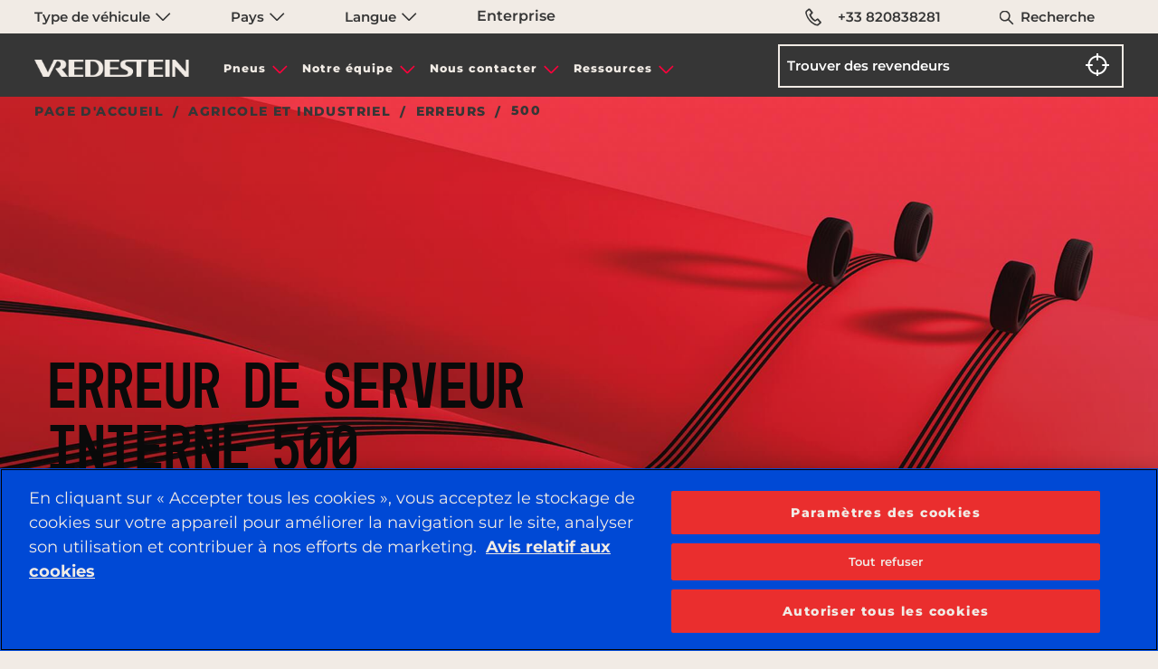

--- FILE ---
content_type: text/html;charset=utf-8
request_url: https://www.vredestein.fr/agricultural-industrial-tyres/errors/500/
body_size: 8562
content:

<!DOCTYPE HTML>
<html lang="fr-FR">
    <head>
    <meta charset="UTF-8"/>
    <title>Erreur de serveur interne 500 | Vredestein</title>
    
    
    <meta name="template" content="page-vehicle-category"/>
    <meta name="viewport" content="width=device-width, initial-scale=1"/>
    
    



<meta property="og:title" content="Erreur de serveur interne 500 | Vredestein"/>

<meta property="og:url" content="https://www.vredestein.fr/agricultural-industrial-tyres/errors/500/"/>
<meta property="og:description" content="Erreur de serveur interne 500"/>
<meta property="og:image" content="https://www.vredestein.fr/content/dam/orbit/vresdestein/404-page-not-found/404-page-not-found-1920x1024(1).jpg"/>
<meta property="og:type" content="website"/>
<meta property="og:image:width" content="200"/>
<meta property="og:image:height" content="200"/>


      
<meta name="twitter:card" content="summary_large_image"/>
<meta name="twitter:title" content="Erreur de serveur interne 500 | Vredestein"/>
<meta name="twitter:description" content="Erreur de serveur interne 500"/>
<meta name="twitter:image" content="https://www.vredestein.fr/content/dam/orbit/vresdestein/404-page-not-found/404-page-not-found-1920x1024(1).jpg"/>

<script defer="defer" type="text/javascript" src="https://rum.hlx.page/.rum/@adobe/helix-rum-js@%5E2/dist/rum-standalone.js" data-routing="env=prod,tier=publish,ams=Apollo Tyres Ltd."></script>
<link rel="canonical" href="https://www.vredestein.fr/agricultural-industrial-tyres/errors/500/"/>


<meta http-equiv="Content-Security-Policy" content="style-src 'self' 'unsafe-inline' fonts.googleapis.com fonts.gstatic.com www.googletagmanager.com www.google-analytics.com www.googleadservices.com https://snap.licdn.com https://googleads.g.doubleclick.net; script-src 'self' 'unsafe-inline' 'unsafe-eval' assets.adobedtm.com cdn.cookielaw.org www.youtube.com https://googleads.g.doubleclick.net https://connect.facebook.net https://snap.licdn.com *.googletagmanager.com *.google-analytics.com *.creativecdn.com *.googleadservices.com player.vimeo.com *.googleapis.com cdnjs.cloudflare.com *.google.com www.gstatic.com  https://js.hsforms.net  https://live.rezync.com https://www.redditstatic.com https://events.reddit.com https://www.redditmedia.com https://www.reddit.com/ https://zetaglobal.com/zeta-intelligence/ https://*.rezync.com https://*.rfihub.com https://*.rfihub.net https://*.boomtrain.com;"/>





    

    





<link rel="icon" type="image/vnd.microsoft.icon" href="/etc.clientlibs/orbit/clientlibs/clientlib-baseAPVR/resources/resources-shared/images/vr.ico"/>
<!-- SDI include (path: /content/orbit/vredestein/fr/fr/agricultural-industrial-tyres/errors/500/_jcr_content/hrefLang.nocache.html/orbit/components/page/basePage/hrefLang, resourceType: orbit/components/page/basePage/hrefLang) -->



    <link rel="alternate" href="https://www.vredestein.ca/fr-ca/agricultural-industrial-tyres/errors/500/" hreflang="fr-ca"/>

    <link rel="alternate" href="https://www.vredestein.be/nl-be/agricultural-industrial-tyres/errors/500/" hreflang="nl-be"/>

    <link rel="alternate" href="https://www.vredestein.no/agricultural-industrial-tyres/errors/500/" hreflang="nb-no"/>

    <link rel="alternate" href="https://www.vredestein.se/agricultural-industrial-tyres/errors/500/" hreflang="sv-se"/>

    <link rel="alternate" href="https://www.vredestein.ch/de-ch/agricultural-industrial-tyres/errors/500/" hreflang="de-ch"/>

    <link rel="alternate" href="https://www.vredestein.hr/agricultural-industrial-tyres/errors/500/" hreflang="hr-hr"/>

    <link rel="alternate" href="https://www.vredestein.ch/fr-ch/agricultural-industrial-tyres/errors/500/" hreflang="fr-ch"/>

    <link rel="alternate" href="https://www.vredestein.fr/agricultural-industrial-tyres/errors/500/" hreflang="fr-fr"/>

    <link rel="alternate" href="https://www.vredestein.de/agricultural-industrial-tyres/errors/500/" hreflang="de-de"/>

    <link rel="alternate" href="https://www.vredestein.hu/agricultural-industrial-tyres/errors/500/" hreflang="hu-hu"/>

    <link rel="alternate" href="https://www.vredestein.at/agricultural-industrial-tyres/errors/500/" hreflang="de-at"/>

    <link rel="alternate" href="https://www.vredestein.it/agricultural-industrial-tyres/errors/500/" hreflang="it-it"/>

    <link rel="alternate" href="https://www.vredestein.ro/agricultural-industrial-tyres/errors/500/" hreflang="ro-ro"/>

    <link rel="alternate" href="https://www.vredestein.es/agricultural-industrial-tyres/errors/500/" hreflang="es-es"/>

    <link rel="alternate" href="https://www.vredestein.be/fr-be/agricultural-industrial-tyres/errors/500/" hreflang="fr-be"/>

    <link rel="alternate" href="https://www.vredestein.nl/agricultural-industrial-tyres/errors/500/" hreflang="nl-nl"/>

    <link rel="alternate" href="https://www.vredestein.ch/it-ch/agricultural-industrial-tyres/errors/500/" hreflang="it-ch"/>

    <link rel="alternate" href="https://www.vredestein.co.uk/agricultural-industrial-tyres/errors/500/" hreflang="en-gb"/>

    <link rel="alternate" href="https://www.vredestein.dk/agricultural-industrial-tyres/errors/500/" hreflang="da-dk"/>

<!-- GTM page load event start -->
<script>
    try {
        window.dataLayer = window.dataLayer || [];
        dataLayer.push({
        "event": "page_load",
        "product_category":"Agricole et industriel",
        "product_subcategory":"" });
    } catch (error) {
        console.log(error);
    }
</script>
<!-- GTM page load event end -->

<!-- GTM code for Prod start -->

    

    
    <!-- Google Tag Manager -->
<script>(function(w,d,s,l,i){w[l]=w[l]||[];w[l].push({'gtm.start':
    new Date().getTime(),event:'gtm.js'});var f=d.getElementsByTagName(s)[0],
    j=d.createElement(s),dl=l!='dataLayer'?'&l='+l:'';j.async=true;j.src=
    'https://www.googletagmanager.com/gtm.js?id='+i+dl;f.parentNode.insertBefore(j,f);
    })(window,document,'script','dataLayer','GTM-KGJ6JB');</script>
    <!-- End Google Tag Manager -->
    

<!-- GTM code for Prod end -->

<!-- GTM code for DEV and Stage start -->

<!-- GTM code for DEV and Stage end -->
<!-- <input type="hidden" class="ot_script_dev" value="">
<input type="hidden" class="ot_script_stage" value="">
<input type="hidden" class="ot_script_prod" value="dd8948bc-264c-49e8-8a10-ae64c55e8668"> -->




  <link as="font" crossorigin="" href="/content/orbit/vredestein/resources/fonts/Mono45HeadlineVREDESTEIN.woff" rel="preload" type="font/woff"/>
  <link as="font" crossorigin="" href="/content/orbit/vredestein/resources/fonts/Montserrat-400.woff2" rel="preload" type="font/woff2"/>
  <link as="font" crossorigin="" href="/content/orbit/vredestein/resources/fonts/Montserrat-500.woff2" rel="preload" type="font/woff2"/>
  <link as="font" crossorigin="" href="/content/orbit/vredestein/resources/fonts/Montserrat-600.woff2" rel="preload" type="font/woff2"/>
  <link as="font" crossorigin="" href="/content/orbit/vredestein/resources/fonts/Montserrat-700.woff2" rel="preload" type="font/woff2"/>
  <link as="font" crossorigin="" href="/content/orbit/vredestein/resources/fonts/Montserrat-800.woff2" rel="preload" type="font/woff2"/>
  <style>
    @font-face {
      font-display: swap;
      font-family: 'mono45-headline, monospace';
      font-style: normal;
      src: url('/content/orbit/vredestein/resources/fonts/Mono45HeadlineVREDESTEIN.woff') format('woff');
    }
    @font-face {
      font-display: swap;
      font-family: 'Montserrat';
      font-style: normal;
      font-weight: 400;
      src: url('/content/orbit/vredestein/resources/fonts/Montserrat-400.woff2') format('woff2');
    }
     @font-face {
      font-display: swap;
      font-family: 'Montserrat';
      font-style: normal;
      font-weight: 500;
      src: url('/content/orbit/vredestein/resources/fonts/Montserrat-500.woff2') format('woff2');
    }
    @font-face {
      font-display: swap;
      font-family: 'Montserrat';
      font-style: normal;
      font-weight: 600;
      src: url('/content/orbit/vredestein/resources/fonts/Montserrat-600.woff2') format('woff2');
    }
    @font-face {
      font-display: swap;
      font-family: 'Montserrat';
      font-style: normal;
      font-weight: 700;
      src: url('/content/orbit/vredestein/resources/fonts/Montserrat-700.woff2') format('woff2');
    }
    @font-face {
      font-display: swap;
      font-family: 'Montserrat';
      font-style: normal;
      font-weight: 800;
      src: url('/content/orbit/vredestein/resources/fonts/Montserrat-800.woff2') format('woff2');
    }
  </style>





<!-- GTM page load event start -->
<script>
  try {
      window.dataLayer = window.dataLayer || [];
      dataLayer.push({
      "event": "page_load",
      "product_category":"Agricole et industriel",
      "product_subcategory":"" });
  } catch (error) {
      console.log(error);
  }
</script>
<!-- GTM page load event end -->

<!-- GTM code for Prod start -->

  
  
    <!-- Google Tag Manager -->
    <script>(function(w,d,s,l,i){w[l]=w[l]||[];w[l].push({'gtm.start':
    new Date().getTime(),event:'gtm.js'});var f=d.getElementsByTagName(s)[0],
    j=d.createElement(s),dl=l!='dataLayer'?'&l='+l:'';j.async=true;j.src=
    'https://www.googletagmanager.com/gtm.js?id='+i+dl;f.parentNode.insertBefore(j,f);
    })(window,document,'script','dataLayer','GTM-KGJ6JB');</script>
    <!-- End Google Tag Manager -->
  

<!-- GTM code for Prod end -->
<!-- GTM code for DEV and Stage start -->

<!-- GTM code for DEV and Stage end -->

<!-- No Script GTM for Prod start -->

  <!-- Google Tag Manager (noscript) - Apollo -->
  
  <!-- End Google Tag Manager (noscript) - Apollo -->
  <!-- Google Tag Manager (noscript) - Vredestein -->
  
    <noscript><iframe src="https://www.googletagmanager.com/ns.html?id=GTM-KGJ6JB" height="0" width="0" style="display:none;visibility:hidden" title="gtmVR"></iframe></noscript>
  
  <!-- End Google Tag Manager (noscript) - Vredestein -->

<!-- No Script GTM for Prod start -->
<!-- GTM Dev & Stage - start -->

<!-- GTM Dev & Stage - end -->




    
    
    

    

    
    
    
<link rel="stylesheet" href="/etc.clientlibs/orbit/clientlibs/clientlib-stalwart.min.d41d8cd98f00b204e9800998ecf8427e.css" type="text/css">
<link rel="stylesheet" href="/etc.clientlibs/orbit/clientlibs/clientlib-dependencies.min.82d8669df0f20f3fe352f9c311807973.css" type="text/css">
<link rel="stylesheet" href="/etc.clientlibs/orbit/clientlibs/clientlib-gtmScriptsMain.min.d41d8cd98f00b204e9800998ecf8427e.css" type="text/css">
<link rel="stylesheet" href="/etc.clientlibs/orbit/clientlibs/clientlib-baseAPVR.min.1bbdfa1dd91fae2edbfbc3bdc09f443c.css" type="text/css">
<link rel="stylesheet" href="/etc.clientlibs/orbit/clientlibs/clientlibs-macfrontend.min.e3c983d48c60384b5a334635a704d860.css" type="text/css">
<link rel="stylesheet" href="/etc.clientlibs/orbit/clientlibs/templateAPVR/clientlib-vehicleCategoryTempVr.min.295150582702c926a9fb5cf381745149.css" type="text/css">
<link rel="stylesheet" href="/etc.clientlibs/orbit/clientlibs/components/clientlib-heroInputField.min.50dcd8b27c1b09f06de5d2daef94580a.css" type="text/css">
<link rel="stylesheet" href="/etc.clientlibs/orbit/clientlibs/components/clientlib-socialWall.min.a0efef4e8b8ea5ceff6f03904b9fed3e.css" type="text/css">
<link rel="stylesheet" href="/etc.clientlibs/orbit/clientlibs/components/clientlib-findDealer.min.3deb98547c72d484aae7b78d586ab99b.css" type="text/css">



    

    
</head>
    <body class="basePage page basicpage vredestein-site" id="basePage-1456e7f235">
        
        
        
            




            



            
  

<div class="root responsivegrid">


<div class="aem-Grid aem-Grid--12 aem-Grid--default--12 ">
    
    <div class="experienceFragment experiencefragment aem-GridColumn aem-GridColumn--default--12">
<div id="experienceFragment-caeafb74ea" class="cmp-experiencefragment cmp-experiencefragment--header-exp-frag">

    



<div class="xf-content-height">
    


<div class="aem-Grid aem-Grid--12 aem-Grid--default--12 ">
    
    <div class="responsivegrid aem-GridColumn aem-GridColumn--default--12">


<div class="aem-Grid aem-Grid--12 aem-Grid--default--12 ">
    
    <div class="globalNavigation aem-GridColumn aem-GridColumn--default--12">
<div>






<div id="top-nav" class="section top__navbar__wrapper apl__max__width fluid position-large-static width-100 padding-horizontal-large-1">
  <section class="div top__navbar__container grid-container set-max-width defaultPadding">
    <div class=" top__navbar__grid grid-x">
      <div class="top__navbar__dropdown__wrapper cell small-12 large-7 display-flex">
        <ul class="dropdown menu top__navbar__dropdown__container" data-dropdown-menu data-disable-hover="true" data-click-open="true">
          <li class="top__navbar__dropdown__menu__item vehicleCategorylist padding-right-large-0 width-large-100">
            <a href="#" onclick="return false;" aria-label="Type de véhicule" class="top__navbar__dropdown__menu__link text-default-black font-vr-secondary font-medium">
              Type de véhicule
              <em class="sprite is__dropdown__closed"></em>
              <em class="sprite is__dropdown__open"></em>
            </a>
            <ul class="menu top__navbar__dropdown__submenu width-large-100 bg-contact-us-bg border-none overflow-y-auto display-none">
              
                <li class="top__navbar__dropdown__submenu__item">
                  <a href="/car-suv-tyres/" class="top__navbar__dropdown__submenu__link font-vr-secondary text-default-black font-medium ">
                    Véhicule, SUV et utilitaire
                  </a>
                </li>
              
                <li class="top__navbar__dropdown__submenu__item">
                  <a href="/classic-tyres/" class="top__navbar__dropdown__submenu__link font-vr-secondary text-default-black font-medium ">
                    Véhicule de collection
                  </a>
                </li>
              
                <li class="top__navbar__dropdown__submenu__item">
                  <a href="/bicycle-tyres/" class="top__navbar__dropdown__submenu__link font-vr-secondary text-default-black font-medium ">
                    Vélo
                  </a>
                </li>
              
                <li class="top__navbar__dropdown__submenu__item">
                  <a href="/agricultural-industrial-tyres/" class="top__navbar__dropdown__submenu__link font-vr-secondary text-default-black font-medium active__item">
                    Agricole et industriel
                  </a>
                </li>
              
            </ul>
          </li>
          <li class="top__navbar__dropdown__menu__item padding-right-large-0 width-large-100">
            <a href="#" onclick="return false;" class="top__navbar__dropdown__menu__link text-default-black font-vr-secondary font-medium">
              Pays
              <em class="sprite is__dropdown__closed"></em>
              <em class="sprite is__dropdown__open"></em>
            </a>
            <ul class="menu top__navbar__dropdown__submenu width-large-100 bg-contact-us-bg border-none overflow-y-auto display-none">
              
                <li class="top__navbar__dropdown__submenu__item">
                  <a href="https://www.vredestein.de/" target="_blank" class="top__navbar__dropdown__submenu__link topNavbar-country  font-vr-secondary text-default-black font-medium ">
                    Allemagne
                  </a>
                </li>
              
                <li class="top__navbar__dropdown__submenu__item">
                  <a href="https://www.vredestein.at/" target="_blank" class="top__navbar__dropdown__submenu__link topNavbar-country  font-vr-secondary text-default-black font-medium ">
                    Autriche
                  </a>
                </li>
              
                <li class="top__navbar__dropdown__submenu__item">
                  <a href="https://www.vredestein.be/nl-be/" target="_blank" class="top__navbar__dropdown__submenu__link topNavbar-country  font-vr-secondary text-default-black font-medium ">
                    Belgique
                  </a>
                </li>
              
                <li class="top__navbar__dropdown__submenu__item">
                  <a href="https://www.vredestein.ca/en-ca/" target="_blank" class="top__navbar__dropdown__submenu__link topNavbar-country  font-vr-secondary text-default-black font-medium ">
                    Canada
                  </a>
                </li>
              
                <li class="top__navbar__dropdown__submenu__item">
                  <a href="https://www.vredestein.hr/" target="_blank" class="top__navbar__dropdown__submenu__link topNavbar-country  font-vr-secondary text-default-black font-medium ">
                    Croatie
                  </a>
                </li>
              
                <li class="top__navbar__dropdown__submenu__item">
                  <a href="https://www.vredestein.dk/" target="_blank" class="top__navbar__dropdown__submenu__link topNavbar-country  font-vr-secondary text-default-black font-medium ">
                    Danemark
                  </a>
                </li>
              
                <li class="top__navbar__dropdown__submenu__item">
                  <a href="https://www.vredestein.es/" target="_blank" class="top__navbar__dropdown__submenu__link topNavbar-country  font-vr-secondary text-default-black font-medium ">
                    Espagne
                  </a>
                </li>
              
                <li class="top__navbar__dropdown__submenu__item">
                  <a href="https://www.vredestein.fr/" target="_blank" class="top__navbar__dropdown__submenu__link topNavbar-country  font-vr-secondary text-default-black font-medium active__item">
                    France
                  </a>
                </li>
              
                <li class="top__navbar__dropdown__submenu__item">
                  <a href="https://www.vredestein.hu/" target="_blank" class="top__navbar__dropdown__submenu__link topNavbar-country  font-vr-secondary text-default-black font-medium ">
                    Hongrie
                  </a>
                </li>
              
                <li class="top__navbar__dropdown__submenu__item">
                  <a href="https://www.vredestein.co.in/" target="_blank" class="top__navbar__dropdown__submenu__link topNavbar-country  font-vr-secondary text-default-black font-medium ">
                    Inde
                  </a>
                </li>
              
                <li class="top__navbar__dropdown__submenu__item">
                  <a href="https://www.vredestein.it/" target="_blank" class="top__navbar__dropdown__submenu__link topNavbar-country  font-vr-secondary text-default-black font-medium ">
                    Italie
                  </a>
                </li>
              
                <li class="top__navbar__dropdown__submenu__item">
                  <a href="https://www.vredestein.no/" target="_blank" class="top__navbar__dropdown__submenu__link topNavbar-country  font-vr-secondary text-default-black font-medium ">
                    Norvège
                  </a>
                </li>
              
                <li class="top__navbar__dropdown__submenu__item">
                  <a href="https://www.vredestein.nl/" target="_blank" class="top__navbar__dropdown__submenu__link topNavbar-country  font-vr-secondary text-default-black font-medium ">
                    Pays-Bas
                  </a>
                </li>
              
                <li class="top__navbar__dropdown__submenu__item">
                  <a href="https://www.vredestein.pl/" target="_blank" class="top__navbar__dropdown__submenu__link topNavbar-country  font-vr-secondary text-default-black font-medium ">
                    Polonais
                  </a>
                </li>
              
                <li class="top__navbar__dropdown__submenu__item">
                  <a href="https://www.vredestein.ro/" target="_blank" class="top__navbar__dropdown__submenu__link topNavbar-country  font-vr-secondary text-default-black font-medium ">
                    Roumanie
                  </a>
                </li>
              
                <li class="top__navbar__dropdown__submenu__item">
                  <a href="https://www.vredestein.co.uk/" target="_blank" class="top__navbar__dropdown__submenu__link topNavbar-country  font-vr-secondary text-default-black font-medium ">
                    Royaume-Uni
                  </a>
                </li>
              
                <li class="top__navbar__dropdown__submenu__item">
                  <a href="https://www.vredestein.ch/de-ch/" target="_blank" class="top__navbar__dropdown__submenu__link topNavbar-country  font-vr-secondary text-default-black font-medium ">
                    Suisse
                  </a>
                </li>
              
                <li class="top__navbar__dropdown__submenu__item">
                  <a href="https://www.vredestein.se/" target="_blank" class="top__navbar__dropdown__submenu__link topNavbar-country  font-vr-secondary text-default-black font-medium ">
                    Suède
                  </a>
                </li>
              
                <li class="top__navbar__dropdown__submenu__item">
                  <a href="https://www.vredestein.com/" target="_blank" class="top__navbar__dropdown__submenu__link topNavbar-country  font-vr-secondary text-default-black font-medium ">
                    États-Unis d&#39;Amérique
                  </a>
                </li>
              
            </ul>
          </li>
          <li class="top__navbar__dropdown__menu__item padding-right-large-0 width-large-100">
            <a href="#" onclick="return false;" class="top__navbar__dropdown__menu__link text-default-black font-vr-secondary font-medium">
              Langue
              <em class="sprite is__dropdown__closed"></em>
              <em class="sprite is__dropdown__open"></em>
            </a>
            <ul class="menu top__navbar__dropdown__submenu width-large-100 bg-contact-us-bg border-none overflow-y-auto display-none">
              
                <li class="top__navbar__dropdown__submenu__item">
                  
                </li>
              
                <li class="top__navbar__dropdown__submenu__item">
                  
                </li>
              
                <li class="top__navbar__dropdown__submenu__item">
                  
                </li>
              
                <li class="top__navbar__dropdown__submenu__item">
                  
                </li>
              
                <li class="top__navbar__dropdown__submenu__item">
                  
                </li>
              
                <li class="top__navbar__dropdown__submenu__item">
                  
                </li>
              
                <li class="top__navbar__dropdown__submenu__item">
                  
                </li>
              
                <li class="top__navbar__dropdown__submenu__item">
                  
                    
                      <a href="https://www.vredestein.fr/" target="_blank" class="top__navbar__dropdown__submenu__link topNavbar-language CountryMapping{countryName=&#39;France&#39;, link=&#39;https://www.vredestein.fr/&#39;, isCurrent=true, languageList=[NavbarTopModel{label=&#39;fr&#39;, vehicleCategorylabel=&#39;null&#39;, link=&#39;https://www.vredestein.fr/&#39;, isExternal=true, heading=&#39;Français&#39;, id=&#39;null&#39;, isCurrent=false}]}  font-vr-secondary text-default-black font-medium ">
                        Français
                      </a>
                    
                  
                </li>
              
                <li class="top__navbar__dropdown__submenu__item">
                  
                </li>
              
                <li class="top__navbar__dropdown__submenu__item">
                  
                </li>
              
                <li class="top__navbar__dropdown__submenu__item">
                  
                </li>
              
                <li class="top__navbar__dropdown__submenu__item">
                  
                </li>
              
                <li class="top__navbar__dropdown__submenu__item">
                  
                </li>
              
                <li class="top__navbar__dropdown__submenu__item">
                  
                </li>
              
                <li class="top__navbar__dropdown__submenu__item">
                  
                </li>
              
                <li class="top__navbar__dropdown__submenu__item">
                  
                </li>
              
                <li class="top__navbar__dropdown__submenu__item">
                  
                </li>
              
                <li class="top__navbar__dropdown__submenu__item">
                  
                </li>
              
                <li class="top__navbar__dropdown__submenu__item">
                  
                </li>
              
            </ul>
          </li>
        </ul>
        <a href="https://corporate.apollotyres.com/" target="_blank" class="top__navbar__dropdown__menu__link text-default-black topNavbar-corporate font-vr-secondary font-medium">
          Enterprise
        </a>
      </div>
      <div class="top__navbar__right cell small-12 large-5">
        <ul class="top__navbar__contact grid-x margin-bottom-0 height-100 margin-left-0">
          
          <li class="top__navbar__item padding-right-1 padding-left-1 padding-right-large-0 padding-left-large-0 width-large-100">
            <a href="tel:+33%20820838281" class="top__navbar__link text-default-black display-flex padding-horizontal-1 font-vr-secondary vr__conntct__link position-relative font-medium">
              <em class="sprite margin-right-1 margin-right-large-0 telephone"></em>
              +33 820838281
            </a>
          </li>
          <li class="top__navbar__item width-large-100 padding-right-2 padding-left-2 padding-right-large-0 padding-left-large-0 display-large-none" id="globalSearchLink">
            <a href="#" onclick="return false;" aria-label="Recherche" class="top__navbar__link text-default-black position-relative font-vr-secondary font-medium">
              <em class="sprite search margin-right-1 position-absolute"></em>
              Recherche
            </a>
          </li>
        </ul>
      </div>
    </div>
  </section>
</div>
<div id="globalSearchSidenav" class="sidenav search__sidenav show-gradient display-none">
  <form class="globalSearch__search grid-container" id="globalSearchFormSidebar" src="/search/">
    <input class="globalSearch__input" id="globalSearchFormInputSidebar" type="text" placeholder="Recherche "/>
    <a href="#" onclick="return false;" class="closebtn"><span class="icon-close-search"></span></a>
  </form>
</div>


  

  

  

  <div>








    
    <div class="mainheader position-relative">
        <nav class="hamburger-container display-flex " aria-label="hamburger">
            <div class="hamburger-wrapper" id="hamburger-wrapper">
                <div class="hamburger-line top"></div>
                <div class="hamburger-line middle"></div>
                <div class="hamburger-line bottom"></div>
            </div>
        </nav>
        <section class="headersection display-flex set-max-width defaultPadding">
            <div class="grid-x main-navbar height-100">
                <div class="cell small-6 large-2 header__set">
                    
                        <a href="/" class="logo_link"><img fetchpriority="high" decoding="sync" src="/content/dam/orbit/logos/brand-logo-light-default@3x.png" alt="Vresdestein" class="logo-vr"/></a>
                    
                    
                </div>
                <div id="header-menu" class="cell small-12 medium-12 large-6 header__set header__menu padding-0 margin-alarge-3">
                    <nav class="navbar" aria-label="navbar">
                        <ul class="no-bullet menu__list margin-0 padding-0 display-flex">
                            
                                <li data-menu-click="0" class="menu__list__item mobile__accordion text-center">
                                    <a href="#" onclick="return false;" class="menu__list__item__section menu__display menu_anchor up-arrow">Pneus</a>
                                    <div class="submenu__section">
                                        <div>


  
  <div class="submenu_wrapper show-gradient position-absolute">
    <div class="submenu">
      <div class="grid-x height-100">
        <div class="cell small-12 medium-12 large-9">
          <div class="grid-x height-100">
            
              <div class="cell large-4 medium-12 small-12 submenu__list text-left">
                <ul class="no-bullet submenu__list__set">
                  <li class="submenu__list__item">
                    <a href="#" class="submenu__list__item__section ">Type de véhicule</a>
                    <ul class="sub__submenu__list no-bullet padding-top-1">
                      
                        <li class="sub__submenu__list__item padding-bottom-1">
                          <a href="/car-suv-tyres/" class="sub__submenu__list__item__section ">Véhicule, SUV et utilitaire</a>
                        </li>
                      
                        <li class="sub__submenu__list__item padding-bottom-1">
                          <a href="/classic-tyres/" class="sub__submenu__list__item__section ">Véhicule de collection</a>
                        </li>
                      
                        <li class="sub__submenu__list__item padding-bottom-1">
                          <a href="/bicycle-tyres/" class="sub__submenu__list__item__section ">Vélo</a>
                        </li>
                      
                        <li class="sub__submenu__list__item padding-bottom-1">
                          <a href="/agricultural-industrial-tyres/" class="sub__submenu__list__item__section ">Agricole et industriel</a>
                        </li>
                      
                    </ul>
                  </li>
                </ul>
              </div>
            
            <div class="cell large-12 medium-12 small-12 align-self-bottom tyres__link">
              <a href="/agricultural-industrial-tyres/products/">
                <div class="tyre_link_box position-relative">
                  <span>Voir tous les pneus</span>
                  <span class="position-absolute link_arrow"></span>
                </div>
              </a>
            </div>
          </div>
        </div>
        
      </div>
    </div>
  </div>

</div>
                                    </div>
                                </li>
                                <hr class="mobile-accordion-divider"/>
                            
                                <li data-menu-click="0" class="menu__list__item mobile__accordion text-center">
                                    <a href="#" onclick="return false;" class="menu__list__item__section menu__display menu_anchor up-arrow">Notre équipe</a>
                                    <div class="submenu__section">
                                        <div>


  
  <div class="submenu_wrapper show-gradient position-absolute">
    <div class="submenu">
      <div class="grid-x height-100">
        <div class="cell small-12 medium-12 large-9">
          <div class="grid-x height-100">
            
              <div class="cell large-4 medium-12 small-12 submenu__list text-left">
                <ul class="no-bullet submenu__list__set">
                  <li class="submenu__list__item">
                    <a href="#" class="submenu__list__item__section ">Notre équipe</a>
                    <ul class="sub__submenu__list no-bullet padding-top-1">
                      
                        <li class="sub__submenu__list__item padding-bottom-1">
                          <a href="/about-us/about-vredestein/" class="sub__submenu__list__item__section ">À propos de Vredestein</a>
                        </li>
                      
                        <li class="sub__submenu__list__item padding-bottom-1">
                          <a href="/about-us/why-vredestein/" class="sub__submenu__list__item__section ">Pourquoi choisir Vredestein</a>
                        </li>
                      
                        <li class="sub__submenu__list__item padding-bottom-1">
                          <a href="/about-us/distinctly-european/" class="sub__submenu__list__item__section ">Identité européenne</a>
                        </li>
                      
                        <li class="sub__submenu__list__item padding-bottom-1">
                          <a href="/about-us/heritage-legacy/" class="sub__submenu__list__item__section ">Solide héritage</a>
                        </li>
                      
                        <li class="sub__submenu__list__item padding-bottom-1">
                          <a href="/about-us/design-thinking/" class="sub__submenu__list__item__section ">Conception créative</a>
                        </li>
                      
                        <li class="sub__submenu__list__item padding-bottom-1">
                          <a href="/about-us/performance-edge/" class="sub__submenu__list__item__section ">Attrait pour la performance</a>
                        </li>
                      
                    </ul>
                  </li>
                </ul>
              </div>
            
            
          </div>
        </div>
        
      </div>
    </div>
  </div>

</div>
                                    </div>
                                </li>
                                <hr class="mobile-accordion-divider"/>
                            
                                <li data-menu-click="0" class="menu__list__item mobile__accordion text-center">
                                    <a href="#" onclick="return false;" class="menu__list__item__section menu__display menu_anchor up-arrow">Nous contacter</a>
                                    <div class="submenu__section">
                                        <div>


  
  <div class="submenu_wrapper show-gradient position-absolute">
    <div class="submenu">
      <div class="grid-x height-100">
        <div class="cell small-12 medium-12 large-9">
          <div class="grid-x height-100">
            
              <div class="cell large-4 medium-12 small-12 submenu__list text-left">
                <ul class="no-bullet submenu__list__set">
                  <li class="submenu__list__item">
                    <a href="#" class="submenu__list__item__section ">Nous contacter</a>
                    <ul class="sub__submenu__list no-bullet padding-top-1">
                      
                        <li class="sub__submenu__list__item padding-bottom-1">
                          <a href="/contact-us/" class="sub__submenu__list__item__section ">Nous contacter</a>
                        </li>
                      
                    </ul>
                  </li>
                </ul>
              </div>
            
            
          </div>
        </div>
        
      </div>
    </div>
  </div>

</div>
                                    </div>
                                </li>
                                <hr class="mobile-accordion-divider"/>
                            
                                <li data-menu-click="0" class="menu__list__item mobile__accordion text-center">
                                    <a href="#" onclick="return false;" class="menu__list__item__section menu__display menu_anchor up-arrow">Ressources</a>
                                    <div class="submenu__section">
                                        <div>


  
  <div class="submenu_wrapper show-gradient position-absolute">
    <div class="submenu">
      <div class="grid-x height-100">
        <div class="cell small-12 medium-12 large-9">
          <div class="grid-x height-100">
            
              <div class="cell large-4 medium-12 small-12 submenu__list text-left">
                <ul class="no-bullet submenu__list__set">
                  <li class="submenu__list__item">
                    <a href="/content-hub/" class="submenu__list__item__section ">Ressources</a>
                    <ul class="sub__submenu__list no-bullet padding-top-1">
                      
                        <li class="sub__submenu__list__item padding-bottom-1">
                          <a href="/content-hub/news/" class="sub__submenu__list__item__section ">Actualité</a>
                        </li>
                      
                        <li class="sub__submenu__list__item padding-bottom-1">
                          <a href="/content-hub/tyre-guide/" class="sub__submenu__list__item__section ">Guide des pneus</a>
                        </li>
                      
                        <li class="sub__submenu__list__item padding-bottom-1">
                          <a href="/content-hub/campaign/" class="sub__submenu__list__item__section ">Campagne</a>
                        </li>
                      
                    </ul>
                  </li>
                </ul>
              </div>
            
              <div class="cell large-4 medium-12 small-12 submenu__list text-left">
                <ul class="no-bullet submenu__list__set">
                  <li class="submenu__list__item">
                    <a href="#" class="submenu__list__item__section ">Télécharger</a>
                    <ul class="sub__submenu__list no-bullet padding-top-1">
                      
                        <li class="sub__submenu__list__item padding-bottom-1">
                          <a href="/brochure/" class="sub__submenu__list__item__section ">Brochure de produit</a>
                        </li>
                      
                    </ul>
                  </li>
                </ul>
              </div>
            
            
          </div>
        </div>
        
      </div>
    </div>
  </div>

</div>
                                    </div>
                                </li>
                                <hr class="mobile-accordion-divider"/>
                            
                        </ul>
                    </nav>
                </div>
                <div id="header-cta" class="cell small-12 medium-12 large-4 header__set">
                    <div class="dealer__section display-flex dealer_search_container">
                        
                        
                        
                            <div class="find_Dealer_home text-center">
                                <form class="input-container dealer_search_form" data-dealer-link="/content/orbit/vredestein/fr/fr/agricultural-industrial-tyres/dealer-listing.html">
                                    <div class="header__find__section position-relative">
                                    <input class="autocompleteSearch dealer_input" name="place" type="text" placeholder="Trouver des revendeurs"/>
                                    <input type="hidden" id="findADealer-mapKey" value="AIzaSyCWvVeosg1UC1FspGwWW9sbBQcb_PzQ26A"/>
                                    <!-- <input type="hidden" id="dealer-redirection-link" value=""> -->
                                    <input id="dealer-locator-country" class="country" name="country" type="hidden" value="fr"/>
                                    <!-- <input id="dealer-locator-isapollosit" class="apolloSite" name="apolloSite" type="hidden"
                                        value="false"> -->
                                    <input id="dealer-locator-latitude" class="latitude" name="latitude" type="hidden"/>
                                    <input id="dealer-locator-longitude" class="longitude" name="longitude" type="hidden"/>
                                    <!-- <input id="dealer-locator-dealerBrand" name="dealerBrand" type="hidden" value=""> -->
                                    <!-- <input id="dealer-locator-dealershipType" name="dealershipType" type="hidden" value="">
                                    <input id="dealer-locator-vehicleCategory" name="vehicleCategory" type="hidden" value="">
                                    <input id="dealer-locator-maxDistance" name="maxDistance" type="hidden" value="">
                                    <input id="dealer-locator-maxDealers" name="maxDealers" type="hidden" value="">
                                    <input id="dealer-locator-unit" name="distanceUnit" type="hidden" value="">
                                    <input id="dealer-locator-successMessage" name="successMessage" type="hidden"
                                        value="">
                                    <input id="dealer-locator-cityFailureMessage" name="failureMessage" type="hidden"
                                        value="">
                                    <input id="dealer-locator-radiusFailureMessage" name="failureMessage" type="hidden"
                                        value="">
                                    <input id="dealer-locator-ASZ-text" name="ASZ-text" type="hidden"
                                        value="">
                                    <input id="dealer-locator-ATZ-text" name="ATZ-text" type="hidden"
                                        value="">
                                    <input id="dealer-locator-CVP-text" name="CVP-text" type="hidden"
                                        value="">
                                    <input id="dealer-locator-CVZ-text" name="CVZ-text" type="hidden"
                                        value=""> -->
                                    </div>
                                    <div class="geolocation">
                                    <span class="geolocation-icon"></span>
                                    </div>
                                </form>
                            </div>
                        
                        
                    </div>
                </div>
                
                
                
            </div>
            
            
        </section>
        
            <section class="dl_home_mob_nav hide_dl_search"> 
                <div class="dl_sticky_container">
                    <div class="header__find__section">
                        <h3 class="dl_sticky_head">Trouvez votre revendeur Vredestein le plus proche</h3>
                        <form class="input-container dealer_search_form" id="mobile_dealer_form" data-dealer-link="/content/orbit/vredestein/fr/fr/agricultural-industrial-tyres/dealer-listing.html">
                            <!-- <span class="search"></span> -->
                        <input class="autocompleteSearch dealer_input_mob" name="place" type="text" placeholder="Trouver des revendeurs"/>
                        <input type="hidden" id="findADealer-mapKey" value="AIzaSyCWvVeosg1UC1FspGwWW9sbBQcb_PzQ26A"/>
                        <!-- <input type="hidden" id="dealer-redirection-link" value=""> -->
                        <input id="dealer-locator-country" class="country" name="country" type="hidden" value="fr"/>
                        <!-- <input id="dealer-locator-isapollosit" class="apolloSite" name="apolloSite" type="hidden"
                            value="false"> -->
                        <input id="dealer-locator-latitude" class="latitude" name="latitude" type="hidden"/>
                        <input id="dealer-locator-longitude" class="longitude" name="longitude" type="hidden"/>
                        <!-- <input id="dealer-locator-dealerBrand" name="dealerBrand" type="hidden" value=""> -->
                        <!-- <input id="dealer-locator-dealershipType" name="dealershipType" type="hidden" value=""> -->
                        <!-- <input id="dealer-locator-vehicleCategory" name="vehicleCategory" type="hidden" value=""> -->
                        <!-- <input id="dealer-locator-maxDistance" name="maxDistance" type="hidden" value="">
                        <input id="dealer-locator-maxDealers" name="maxDealers" type="hidden" value=""> -->
                        <!-- <input id="dealer-locator-unit" name="distanceUnit" type="hidden" value=""> -->
                        <!-- <input id="dealer-locator-successMessage" name="successMessage" type="hidden"
                            value="">
                        <input id="dealer-locator-cityFailureMessage" name="failureMessage" type="hidden"
                            value="">
                        <input id="dealer-locator-radiusFailureMessage" name="failureMessage" type="hidden"
                            value="">
                        <input id="dealer-locator-ASZ-text" name="ASZ-text" type="hidden"
                            value="">
                        <input id="dealer-locator-ATZ-text" name="ATZ-text" type="hidden"
                            value="">
                        <input id="dealer-locator-CVP-text" name="CVP-text" type="hidden"
                            value="">
                        <input id="dealer-locator-CVZ-text" name="CVZ-text" type="hidden"
                            value=""> -->
                        </form>
                        <div class="geolocation">
                            <p class="geolocation-icon" data-target-form-id="mobile_dealer_form">Utiliser ma position actuelle</p>
                        </div>
                        <div class="stick-text">
                            <!-- <p>Find Your Closest Apollo Dealer</p> -->
                            <p class="open_text">Rechercher un concessionnaire par emplacement ou code postal</p>
                            <p class="close_text display-none">Fermer</p>
                            <span class="arrow-icon"></span>
                        </div>
                    </div>
                </div>
            </section>
        
        <section id="mobile-nav-template" class="mobile-header display-none defaultPadding">
            <div class="height-100 overflow-y-auto position-fixed mobile-width-adjust" id="navbar-scroll">
                <div class="search-bar-mobile position-relative width-large-100 padding-horizontal-large-1">
                    <form id="globalMobileSearchForm">
                        <input type="text" class="search__input" id="globalMobileSearchInput" placeholder="Recherche"/>
                        <em class="sprite red-search position-absolute" id="globalMobileSearchSubmit"></em>
                    </form>
                </div>
            </div>
        </section>
    </div>


    
<script src="/etc.clientlibs/orbit/components/content/locatorComponents/clientlibs.min.js"></script>




    <script type="application/ld+json">
        {
          "@context": "https://schema.org",
          "@type": "Organization",
          "url": "https:\/\/www.vredestein.fr\/",
          "logo": "https:\/\/www.vredestein.fr:443\/\/content\/dam\/orbit\/logos\/brand\u002Dlogo\u002Dlight\u002Ddefault@3x.png"
        }
    </script>







    
</div>

</div>
</div>

    
</div>
</div>

    
</div>

</div></div>

    
</div>
<div class="breadcrumb aem-GridColumn aem-GridColumn--default--12">
  
  <div class="breadcrumb-absolute">
  <section class="sec__breadcrumbs set-max-width defaultPadding not-to-print">
    <nav class="breadcrumbs__nav "> 
      <ul class="breadcrumbs hide-for-small-only">
        
          <li><a href="/">Page d&#39;accueil </a></li>
          
        
          <li><a href="/agricultural-industrial-tyres/">Agricole et industriel </a></li>
          
        
          <li><a href="/agricultural-industrial-tyres/errors/">Erreurs </a></li>
          
        
          
          <li><span class="show-for-sr"></span>500</li>
        
      </ul>
      <ul class="breadcrumbs show-for-small-only breadcrumbs-back-left">
        <li>  <a href="#" onclick="history.back();">back</a></li>
      </ul>
    </nav>
  </section>
  </div>

</div>
<div class="responsivegrid aem-GridColumn aem-GridColumn--default--12">


<div class="aem-Grid aem-Grid--12 aem-Grid--default--12 ">
    
    <div class="heroDefault aem-GridColumn aem-GridColumn--default--12">













    <div fetchpriority="high" decoding="sync" data-device-bg-src="/content/dam/orbit/vresdestein/404-page-not-found/404-page-not-found-1920x1024(1).jpg" class="heroDefault__section lazy-load heroCta__background dark herofullView">
        <section class="heroCTA defaultPadding">
            <div class="heroCTA-container" id="heroStickyButton">
                <div class="grid-x grid-padding-x grid margin-x error-text-wrap">
                    <div class="large-7 medium-10 small-12 cell">
                        <h1 class="heading">Erreur de serveur interne 500</h1>
                    </div>
                </div>
                <div class="grid-x grid-padding-x grid margin-x error-text-wrap ">
                    <div class="large-8 medium-10 small-12 cell">
                        <p class="error-desc adaptive-desc">Désolé, quelque chose s&#39;est mal passé
                        </p>
                    </div>
                </div>
                <div class="grid-x grid-padding-x grid margin-x grid-margin-y stickyClass stickyDefault">
                    
                        <div class="large-6 medium-8 small-12 buttonIndex cell">
                            <a href="/" data-gtmbanner="true" class="button expanded hero_button orbit-primary-button">Accéder à la PAGE D&#39;ACCUEIL</a>
                        </div>
                    
                </div>
            </div>
        </section>
        <div class="hero__image__gradient position-absolute width-100 height-100  gradient-2">
        </div>
    </div>
    



</div>
<div class="gtm aem-GridColumn aem-GridColumn--default--12">
    
    
<script src="/etc.clientlibs/orbit/components/content/corporate/gtm/clientlib.min.js"></script>



</div>

    
</div>
</div>
<div class="experienceFragment experiencefragment aem-GridColumn aem-GridColumn--default--12">
<div id="experienceFragment-5145cd7e66" class="cmp-experiencefragment cmp-experiencefragment--footer-exp-frag">

    



<div class="xf-content-height">
    


<div class="aem-Grid aem-Grid--12 aem-Grid--default--12 ">
    
    <div class="responsivegrid aem-GridColumn aem-GridColumn--default--12">


<div class="aem-Grid aem-Grid--12 aem-Grid--default--12 ">
    
    <div class="footer aem-GridColumn aem-GridColumn--default--12">

    
    <section class="footerSection">
        <div class="footer__row">
            <div>


<div class="aem-Grid aem-Grid--12 aem-Grid--tablet--12 aem-Grid--default--12 aem-Grid--phone--12 ">
    
    <div class="cta aem-GridColumn--default--none aem-GridColumn--phone--none aem-GridColumn--tablet--3 aem-GridColumn--tablet--none aem-GridColumn aem-GridColumn--offset--phone--1 aem-GridColumn--phone--3 aem-GridColumn--offset--default--1 aem-GridColumn--offset--tablet--2 aem-GridColumn--default--2">
<div class="footer__container">
  
    
    <h3 class="footer__heading">
      Liens utiles
    </h3>
    <ul class="footer__list-item no-bullet margin-top-2 margin-bottom-1">
      
        
          <li class="list margin-bottom-2">
            <a href="/contact-us/">Nous contacter</a>
          </li>
        
      
        
          <li class="list margin-bottom-2">
            <a href="/car-suv-tyres/find-a-tyre-car-suv-van/">Trouver des pneus</a>
          </li>
        
      
        
          <li class="list margin-bottom-2">
            <a href="/car-suv-tyres/find-your-local-dealer/">Trouver un revendeur</a>
          </li>
        
      
      
        <li class="list margin-bottom-2">
          <!-- OneTrust Cookies Settings button start -->
          <button id="ot-sdk-btn" class="ot-sdk-show-settings">Cookie Settings</button>
          <!-- OneTrust Cookies Settings button end -->
        </li>
      
    </ul>
  
</div></div>
<div class="cta aem-GridColumn--offset--tablet--0 aem-GridColumn--default--none aem-GridColumn--phone--none aem-GridColumn--tablet--none aem-GridColumn--offset--phone--3 aem-GridColumn aem-GridColumn--tablet--2 aem-GridColumn--phone--5 aem-GridColumn--offset--default--0 aem-GridColumn--default--2">
<div class="footer__container">
  
    
    <h3 class="footer__heading">
      Pneus
    </h3>
    <ul class="footer__list-item no-bullet margin-top-2 margin-bottom-1">
      
        
          <li class="list margin-bottom-2">
            <a href="/car-suv-tyres/">Véhicule, SUV et utilitaire</a>
          </li>
        
      
        
          <li class="list margin-bottom-2">
            <a href="/classic-tyres/">Véhicule de collection</a>
          </li>
        
      
        
          <li class="list margin-bottom-2">
            <a href="/bicycle-tyres/">Vélo</a>
          </li>
        
      
        
          <li class="list margin-bottom-2">
            <a href="/agricultural-industrial-tyres/">Agricole et industriel</a>
          </li>
        
      
      
    </ul>
  
</div></div>
<div class="cta aem-GridColumn--default--none aem-GridColumn--tablet--none aem-GridColumn--phone--newline aem-GridColumn aem-GridColumn--tablet--2 aem-GridColumn--phone--5 aem-GridColumn--offset--phone--0 aem-GridColumn--offset--default--0 aem-GridColumn--offset--tablet--1 aem-GridColumn--default--2">
<div class="footer__container">
  
    
    <h3 class="footer__heading">
      Politique
    </h3>
    <ul class="footer__list-item no-bullet margin-top-2 margin-bottom-1">
      
        
          <li class="list margin-bottom-2">
            <a href="/privacy-policy/">Avis de confidentialité</a>
          </li>
        
      
        
          <li class="list margin-bottom-2">
            <a href="/terms-and-condition/">Conditions générales</a>
          </li>
        
      
        
          <li class="list margin-bottom-2">
            <a href="/cookies-policy/">Avis relatif aux cookies</a>
          </li>
        
      
      
    </ul>
  
</div></div>
<div class="cta aem-GridColumn--default--none aem-GridColumn--phone--none aem-GridColumn aem-GridColumn--tablet--2 aem-GridColumn--tablet--newline aem-GridColumn--offset--phone--1 aem-GridColumn--phone--5 aem-GridColumn--offset--default--0 aem-GridColumn--offset--tablet--2 aem-GridColumn--default--2">
<div class="footer__container">
  
    
    <h3 class="footer__heading">
      Société
    </h3>
    <ul class="footer__list-item no-bullet margin-top-2 margin-bottom-1">
      
        
          <li class="list margin-bottom-2">
            <a href="https://corporate.apollotyres.com/" target="_blank">Enterprise</a>
          </li>
        
      
        
          <li class="list margin-bottom-2">
            <a href="https://b2b.apollovredestein.com/global/login" target="_blank">Connexion partenaire</a>
          </li>
        
      
        
          <li class="list margin-bottom-2">
            <a href="https://www.apollotyres.com/en-in/" target="_blank">Visitez Apollo</a>
          </li>
        
      
      
    </ul>
  
</div></div>
<div class="social aem-GridColumn--default--none aem-GridColumn--tablet--4 aem-GridColumn--tablet--none aem-GridColumn--phone--newline aem-GridColumn aem-GridColumn--phone--5 aem-GridColumn--offset--phone--0 aem-GridColumn--offset--default--0 aem-GridColumn--offset--tablet--1 aem-GridColumn--default--2">

    
    <div class="footer__container">
    <input type="hidden" name="facebook"/>
    <input type="hidden" name="instagram"/>
    <input type="hidden" name="youtube"/>
    <input type="hidden" name="linkedin"/>
    <input type="hidden" name="twitter"/>
    <h3 class="footer__heading">Restez connecté</h3>
        <ul class="footer__list-item no-bullet margin-top-2 margin-bottom-1">
            
                <li class="list margin-bottom-2">
                    <a href="https://www.facebook.com/Vredestein/" rel="nofollow" class="media__link" data-media-label="Facebook" target="_blank">
                        <span class="facebook-icon position-absolute bg-default-black"></span>
                        <span class="position-relative">
                            Facebook
                        </span>
                    </a>
                </li>
            
                <li class="list margin-bottom-2">
                    <a href="https://www.youtube.com/user/vredesteinworldwide" rel="nofollow" class="media__link" data-media-label="YouTube" target="_blank">
                        <span class="youtube-icon position-absolute bg-default-black"></span>
                        <span class="position-relative">
                            YouTube
                        </span>
                    </a>
                </li>
            
                <li class="list margin-bottom-2">
                    <a href="https://www.instagram.com/vredestein/" rel="nofollow" class="media__link" data-media-label="Instagram" target="_blank">
                        <span class="instagram-icon position-absolute bg-default-black"></span>
                        <span class="position-relative">
                            Instagram
                        </span>
                    </a>
                </li>
            
                <li class="list margin-bottom-2">
                    <a href="https://www.linkedin.com/showcase/vredestein/" rel="nofollow" class="media__link" data-media-label="LinkedIn" target="_blank">
                        <span class="linkedin-icon position-absolute bg-default-black"></span>
                        <span class="position-relative">
                            LinkedIn
                        </span>
                    </a>
                </li>
            
        </ul>
    </div>

</div>

    
</div>
</div>
            <div class="footer__bottom">
                <div class="grid-x">
                    <div class="cell small-12 medium-6 large-6">
                        <a href="#" class="footer__rights">© 2025 APOLLO TYRES LTD</a>
                    </div>
                    <div class="cell small-12 medium-6 large-6 right__link">
                        <a href="#" class="footer__rights">TOUS DROITS RÉSERVÉS</a>
                    </div>
                </div>
            </div>
        </div>
    </section>
</div>

    
</div>
</div>

    
</div>

</div></div>

    
</div>

    
</div>
</div>

            
    
    
<script src="/etc.clientlibs/orbit/clientlibs/clientlib-stalwart.min.js"></script>
<script src="/etc.clientlibs/orbit/clientlibs/clientlib-dependencies.min.js"></script>
<script src="/etc.clientlibs/clientlibs/granite/jquery/granite/csrf.min.js"></script>
<script src="/etc.clientlibs/orbit/clientlibs/clientlib-gtmScriptsMain.min.js"></script>
<script src="/etc.clientlibs/orbit/clientlibs/clientlib-baseAPVR.min.js"></script>
<script src="/etc.clientlibs/orbit/clientlibs/clientlibs-macfrontend.min.js"></script>
<script src="/etc.clientlibs/orbit/clientlibs/templateAPVR/clientlib-vehicleCategoryTempVr.min.js"></script>
<script src="/etc.clientlibs/orbit/clientlibs/components/clientlib-heroInputField.min.js"></script>
<script src="/etc.clientlibs/orbit/clientlibs/components/clientlib-socialWall.min.js"></script>
<script src="/etc.clientlibs/orbit/clientlibs/components/clientlib-findDealer.min.js"></script>



    


<input type="hidden" id="run-modes" value="prod,s7connect,crx3,nosamplecontent,publish,crx3tar"/>

    
    
<script src="/etc.clientlibs/orbit/clientlibs/clientlibs-lozad.min.js"></script>





 

    

    

    

            

        
    </body>
</html>


--- FILE ---
content_type: text/css;charset=utf-8
request_url: https://www.vredestein.fr/etc.clientlibs/orbit/clientlibs/templateAPVR/clientlib-vehicleCategoryTempVr.min.295150582702c926a9fb5cf381745149.css
body_size: 47602
content:
.apl__max__width>.grid-container{max-width:90pc}body{background-color:#f1ebe5}body .xf-content-height{margin:0!important}body.apollo-site{background-color:#f0f0f0}.component__padding{padding:20px 0}.editor__height{height:700px}.hero__video__modal__overlay{background-color:rgba(0,0,0,.4)}.outline-0{outline:0}.padding-bottom-100{padding-bottom:6.25rem}.date__calendar{position:relative}.date__calendar .append__calendar .fc-header-toolbar{height:3.5rem}.date__calendar .append__calendar .fc-header-toolbar .fc-toolbar-chunk{visibility:hidden}.date__calendar .calendar-header{display:none;position:absolute;-webkit-box-pack:center;-ms-flex-pack:center;justify-content:center;left:0;right:0;z-index:999;background-color:#fff;padding:5px 0;background:transparent;gap:10px}.date__calendar .calendar-header .select-month-parent .select2-container,.date__calendar .calendar-header .select-year-parent .select2-container{width:9rem!important}@media (max-width:480px){.date__calendar .calendar-header .select-month-parent .select2-container,.date__calendar .calendar-header .select-year-parent .select2-container{width:6rem!important}}.date__calendar .calendar-header .select-month-parent .select2-container .select2-selection--single,.date__calendar .calendar-header .select-year-parent .select2-container .select2-selection--single{display:-webkit-box;display:-ms-flexbox;display:flex;-webkit-box-pack:center;-ms-flex-pack:center;justify-content:center}.date__calendar .calendar-header .select-month-parent .select2-container .select2-selection--single .select2-selection__rendered,.date__calendar .calendar-header .select-year-parent .select2-container .select2-selection--single .select2-selection__rendered{margin-right:5px}.date__calendar .calendar-header .select-month-parent .select2-container .select2-dropdown .select2-results__options,.date__calendar .calendar-header .select-year-parent .select2-container .select2-dropdown .select2-results__options{text-align:center;max-height:155px}.date__calendar .calendar-header .select-month-parent .select2-container .select2-dropdown .select2-results__options .select2-results__option,.date__calendar .calendar-header .select-year-parent .select2-container .select2-dropdown .select2-results__options .select2-results__option{text-align:center}.date__calendar .calendar-header .select-year-parent .select2-container{width:6rem!important}@media print{.productHero>section.productheroComponent{width:100%!important}.productheroComponent>section.product-hero_container .owl-dots,.productheroComponent>section.product-hero_container .owl-nav,.productheroComponent>section.product-hero_container .productHero_box .owl-stage .owl-item:not(.active),.productheroComponent>section.product-hero_container .timeline__details{display:none}.productheroComponent>section.product-hero_container .productHero_box .owl-stage{-webkit-transform:translateZ(0)!important;transform:translateZ(0)!important;width:100%!important}.productheroComponent>section.product-hero_container .productHero_box .owl-stage .owl-item.active{margin:60px auto 0!important}.productheroComponent>section.product-hero_container>.large-6.medium-12.small-12.cell.position-relative.set-top-margin.large-order-2.medium-order-1.small-order-1{margin-top:-35%!important}.productheroComponent .set-top-margin{width:100%!important;margin-top:-31%}.timelineComponent .timeline__box .owl-stage{margin:auto!important}*{-webkit-print-color-adjust:exact;margin:0;padding:0}.xf-content-height{min-height:0!important;height:0}.vredestein-site .needHelp,.vredestein-site .needHelp_section{background-color:#f1ebe5!important}section{-moz-column-break-inside:avoid;-webkit-column-break-inside:avoid;break-inside:avoid}a[href]:after{display:none!important;content:none!important}a{text-decoration:none}.footerSection,.mainheader,.not-to-print,.top__navbar__wrapper{display:none}.productheroComponent{margin-bottom:0}.sizeTable-section .eusizeTableWrapper table.eusizetable__euregion tr td,.sizeTable-section .eusizeTableWrapper table.eusizetable__euregion tr th{font-size:10px}.productheroComponent>section.product-hero_container .product-hero_image{width:100%;height:100%!important;margin:auto}.productheroComponent>section.product-hero_container .product-hero_image .product-hero-img{width:80%;min-height:550px;height:550px;max-width:520px!important;min-width:520px;margin:inherit;margin-top:20px}.timelineComponent .product-hero_container{padding:5% 3%!important}.filterDrp{display:none}.sizeTable-section__head{margin-bottom:90px;-webkit-box-pack:center!important;-ms-flex-pack:center!important;justify-content:center!important}.euTooltipTrigger{display:none!important}body{background-color:#f1ebe5!important}body.corporate-site{background-color:transparent!important}body.corporate-site .sec__breadcrumbs{display:none}body.corporate-site .blockQuoteSection,body.corporate-site .cta_two_columns,body.corporate-site .heroImageIntermediate__section{page-break-inside:avoid}body.corporate-site .corpGlobalNavigation{display:block;position:static!important;top:0!important}body.corporate-site .corpNavbarTopWrapper{display:none}body.corporate-site .mainheader{display:block}body.corporate-site .mainheader .hamburger-wrapper,body.corporate-site .mobile-header{display:none}body.vredestein-site .print_share{padding:0!important}body.vredestein-site .dealerbig,body.vredestein-site .print_share{background-color:#f1ebe5!important}body.vredestein-site .dealerbig.small{background-color:#0049d5!important}body.vredestein-site .ctaCustomerService_section{background-color:#f1ebe5!important}body.apollo-site,body.apollo-site .print_share{background-color:#f0f0f0!important}body.apollo-site .print_share{padding:0!important}body,html{min-width:825pt;max-width:75pc;width:auto;margin:auto}@page{padding:.5cm;size:75pc!important;margin:0!important}.sizeTable-section__head .sizeTable-section__heading{text-transform:uppercase}.printFlex{-webkit-box-direction:reverse;-ms-flex-direction:column-reverse;flex-direction:column-reverse;position:relative}.printFlex,.printFlex .product-hero-text{-webkit-box-orient:vertical;-webkit-box-align:center;-ms-flex-align:center;align-items:center}.printFlex .product-hero-text{padding-right:0!important;text-align:center;display:-webkit-box;display:-ms-flexbox;display:flex;-webkit-box-direction:normal;-ms-flex-direction:column;flex-direction:column}.printFlex .product-hero-text .product-season-icons{width:100%;-webkit-box-pack:center;-ms-flex-pack:center;justify-content:center}.contact,.printFlex .product-hero-text .product-season-icons{-webkit-box-align:center;-ms-flex-align:center;align-items:center}.contact{-webkit-box-orient:vertical;-webkit-box-direction:normal;-ms-flex-direction:column;flex-direction:column}.contact .need-help-print{width:45%;text-align:center}.contact .need-help-print h3{text-transform:uppercase;font-size:4pc!important;font-family:ApolloFlama!important;display:-webkit-box;display:-ms-flexbox;display:flex;-webkit-box-pack:center;-ms-flex-pack:center;justify-content:center}.contact .need-help-print .subheading{display:none}.contact .dialNumber{width:45%}.phoneNumber{padding:20px 0!important;display:-webkit-box;display:-ms-flexbox;display:flex;-webkit-box-orient:vertical;-webkit-box-direction:normal;-ms-flex-direction:column;flex-direction:column;-webkit-box-align:center;-ms-flex-align:center;align-items:center}.phoneNumber .phone_icon{width:2pc;height:2pc}.phoneNumber .text{font-size:14px}}.component-section{padding:3%;margin:0 auto;max-width:90pc}section{margin-left:auto;margin-right:auto}section.defaultPadding{padding:72px 3%}@media (max-width:768px){section.defaultPadding{padding:4pc 5%}}@media (max-width:480px){section.defaultPadding{padding:3pc 5%}}section.defaultPadding section.defaultPadding{padding:20px}.set-max-width{max-width:90pc!important}.margin-hr-auto{margin-left:auto;margin-right:auto}.footerSection a:not([href]),.globalNavigation a:not([href]){cursor:default}.vredestein-site h1{text-transform:uppercase;font-family:"mono45-headline, monospace";font-size:4.5rem;line-height:.96}@media (max-width:768px){.vredestein-site h1{font-size:3.5rem}}@media (max-width:480px){.vredestein-site h1{font-size:3rem}}.vredestein-site h2{font-family:"mono45-headline, monospace";text-transform:uppercase;color:#363636;font-size:3.5rem;line-height:.95}@media (max-width:768px){.vredestein-site h2{font-size:2.5rem;line-height:.96}}@media (max-width:480px){.vredestein-site h2{font-size:2.5rem;line-height:.94}}.vredestein-site h3{font-family:"mono45-headline, monospace";text-transform:uppercase;color:#363636;font-size:2.5rem;text-align:center;line-height:.95}@media (max-width:768px){.vredestein-site h3{font-size:2rem;line-height:.94}}@media (max-width:480px){.vredestein-site h3{font-size:2rem;line-height:.96}}.vredestein-site h4{text-transform:uppercase;font-size:2rem;font-family:"mono45-headline, monospace";color:#363636;line-height:.95}@media (max-width:768px){.vredestein-site h4{font-size:1.5rem}}@media (max-width:480px){.vredestein-site h4{font-size:1.5rem}}.vredestein-site h6{text-transform:uppercase;color:#363636;font-size:1.125rem;line-height:1.11;font-family:Montserrat,sans-serif;font-weight:700;letter-spacing:1.29px}@media (max-width:768px){.vredestein-site h6{font-size:1rem;line-height:1.13;letter-spacing:1.14px}}@media (max-width:480px){.vredestein-site h6{font-size:.875rem;line-height:1.14;letter-spacing:1px}}.vredestein-site .allTextSection{font-size:1.25rem;font-weight:500;line-height:1.3;color:#363636;font-family:Montserrat,sans-serif}@media (max-width:768px){.vredestein-site .allTextSection{font-size:1.125rem;line-height:1.33}}@media (max-width:480px){.vredestein-site .allTextSection{font-size:1rem;line-height:1.38}}.vredestein-site h2.h1-style{text-transform:uppercase;font-family:"mono45-headline, monospace";font-size:4.5rem;line-height:.96}@media (max-width:768px){.vredestein-site h2.h1-style{font-size:3.5rem}}@media (max-width:480px){.vredestein-site h2.h1-style{font-size:3rem}}.apollo-site h1{font-family:ApolloFlama;font-size:3.5rem;line-height:1.03;font-weight:700;text-transform:uppercase}@media (max-width:768px){.apollo-site h1{font-size:3rem}}@media (max-width:480px){.apollo-site h1{font-size:2.25rem}}.apollo-site h2{font-family:ApolloFlama;text-transform:none;font-size:2.75rem;font-weight:700;line-height:1.06}@media (max-width:768px){.apollo-site h2{font-size:2.25rem;line-height:1.03}}@media (max-width:480px){.apollo-site h2{font-size:1.75rem;line-height:1}}.apollo-site h3{font-family:ApolloFlama;text-transform:none;font-weight:700;font-size:2.25rem;font-style:italic;line-height:1;color:#000}@media (max-width:768px){.apollo-site h3{font-size:1.5rem}}@media (max-width:480px){.apollo-site h3{font-size:1.5rem;line-height:1.03}}.apollo-site h4{text-transform:uppercase;font-family:ApolloFlama;font-size:1.625rem;font-weight:800}@media (max-width:768px){.apollo-site h4{font-size:1.5rem}}@media (max-width:480px){.apollo-site h4{font-size:1.5rem}}.apollo-site h6{text-transform:none;font-family:Roboto,sans-serif;font-size:1.375rem;line-height:1.09;letter-spacing:.2px;font-weight:700}@media (max-width:768px){.apollo-site h6{font-size:1.25rem;line-height:1.15}}@media (max-width:480px){.apollo-site h6{font-size:1.125rem;line-height:1.17}}.apollo-site .allTextSection{font-size:1.25rem;font-weight:500;line-height:1.3;color:#000;font-family:Roboto,sans-serif}@media (max-width:768px){.apollo-site .allTextSection{font-size:1.125rem;line-height:1.33}}@media (max-width:480px){.apollo-site .allTextSection{font-size:1.0625rem;line-height:1.41}}.apollo-site .dsp-none{display:none!important}.apollo-site h2.h1-style.h1-style{font-family:ApolloFlama;font-size:3.5rem;line-height:1.03;font-weight:700;text-transform:uppercase}@media (max-width:768px){.apollo-site h2.h1-style.h1-style{font-size:3rem}}@media (max-width:480px){.apollo-site h2.h1-style.h1-style{font-size:2.25rem}}.border-error{border:2px solid #ff003b}.corporate-site h3{font-family:Clother;font-weight:900;color:#fff;text-transform:uppercase}.corporate-site h1{font-family:Clother-Black;font-size:70px;line-height:1}@media (max-width:768px){.corporate-site h1{font-size:40px;line-height:1.03}}@media (max-width:480px){.corporate-site h1{font-size:2pc;line-height:1}}.corporate-site h2{font-family:Clother-Black;color:#18181e;font-size:42px;line-height:1.05}@media (max-width:768px){.corporate-site h2{font-size:2pc;line-height:1.06}}@media (max-width:480px){.corporate-site h2{font-size:29px;line-height:1}}.corporate-site h3{font-family:Clother-Black;color:#18181e;font-size:1pc;line-height:1.25;letter-spacing:.1pc}@media (max-width:768px){.corporate-site h3{font-size:14px;line-height:1.14;letter-spacing:1.4px}}@media (max-width:480px){.corporate-site h3{font-size:9pt;line-height:1.33;letter-spacing:.9pt}}.corporate-site .herofullView{height:100vh}.corporate-site h2.h1-style{font-family:Clother-Black;font-size:70px;line-height:1}@media (max-width:768px){.corporate-site h2.h1-style{font-size:40px;line-height:1.03}}@media (max-width:480px){.corporate-site h2.h1-style{font-size:2pc;line-height:1}}.text-original-white{color:#fff!important}.bg-original-white{background-color:#fff!important}.text-original-black{color:#000!important}.bg-original-black{background-color:#000!important}.text-transparent{color:transparent!important}.bg-transparent{background-color:transparent!important}.text-default-black{color:#363636!important}.bg-default-black{background-color:#363636!important}.text-default-orange{color:#f15a22!important}.bg-default-orange{background-color:#f15a22!important}.text-default-warm-white{color:#f0f0f0!important}.bg-default-warm-white{background-color:#f0f0f0!important}.text-contact-us-bg{color:#f1ebe5!important}.bg-contact-us-bg{background-color:#f1ebe5!important}.text-default-red{color:#ff003b!important}.bg-default-red{background-color:#ff003b!important}.text-default-purple{color:#d6cae3!important}.bg-default-purple{background-color:#d6cae3!important}.text-original-purple{color:#5c2d91!important}.bg-original-purple{background-color:#5c2d91!important}.text-default-blue{color:#0049d5!important}.bg-default-blue{background-color:#0049d5!important}.text-default-grey{color:#7f7f7f!important}.bg-default-grey{background-color:#7f7f7f!important}.text-default-grey-mid{color:#6c6c6c!important}.bg-default-grey-mid{background-color:#6c6c6c!important}.text-default-light-grey{color:#d2d2d2!important}.bg-default-light-grey{background-color:#d2d2d2!important}.text-contact-us-light{color:#f0eae4!important}.bg-contact-us-light{background-color:#f0eae4!important}.text-default-black-light{color:#353535!important}.bg-default-black-light{background-color:#353535!important}.text-default-pink{color:#fbd6c8!important}.bg-default-pink{background-color:#fbd6c8!important}.text-apollo-separator{color:#d9d9d9!important}.bg-apollo-separator{background-color:#d9d9d9!important}.text-vredestein-separator{color:#d2d2d2!important}.bg-vredestein-separator{background-color:#d2d2d2!important}.text-default-anchor{color:#0149d1!important}.bg-default-anchor{background-color:#0149d1!important}.text-default-blue-warranty{color:#0048d4!important}.bg-default-blue-warranty{background-color:#0048d4!important}.text-boxed-color{color:#c5c5c5!important}.bg-boxed-color{background-color:#c5c5c5!important}.text-box-border-light{color:#e0e0e0!important}.bg-box-border-light{background-color:#e0e0e0!important}.text-vred-productHero{color:#0049d5!important}.bg-vred-productHero{background-color:#0049d5!important}.text-gray-light{color:#bfbfbf!important}.bg-gray-light{background-color:#bfbfbf!important}.text-gray-dark{color:#6c6c6c!important}.bg-gray-dark{background-color:#6c6c6c!important}.text-select-label{color:#898484!important}.bg-select-label{background-color:#898484!important}.text-corporate-black{color:#18181e!important}.bg-corporate-black{background-color:#18181e!important}.text-corporate-purple{color:#9519ef!important}.bg-corporate-purple{background-color:#9519ef!important}.text-corporate-gray{color:#999!important}.bg-corporate-gray{background-color:#999!important}.text-corporate-transparent{color:transparent!important}.bg-corporate-transparent{background-color:transparent!important}.text-corporate-green{color:green!important}.bg-corporate-green{background-color:green!important}.text-success-label{color:#006400!important}.bg-success-label{background-color:#006400!important}.text-mid-light-gray{color:#c4c4c4!important}.bg-mid-light-gray{background-color:#c4c4c4!important}.text-light-brown{color:#9f827d!important}.bg-light-brown{background-color:#9f827d!important}.text-dark-red{color:#d50000!important}.bg-dark-red{background-color:#d50000!important}.text-dark-green{color:#00ab1c!important}.bg-dark-green{background-color:#00ab1c!important}.text-dark-blue{color:#2941e4!important}.bg-dark-blue{background-color:#2941e4!important}.text-mid-gray{color:#979797!important}.bg-mid-gray{background-color:#979797!important}.text-left{text-align:left}@media (max-width:375px){.text-xsmall-left{text-align:left!important}}@media (max-width:480px){.text-small-left{text-align:left!important}}@media (max-width:767px){.text-medium-left{text-align:left!important}}@media (max-width:768px){.text-large-left{text-align:left!important}}@media (max-width:1057px){.text-iPadLand-left{text-align:left!important}}@media (max-width:1369px){.text-desktopSmall-left{text-align:left!important}}@media (max-width:1438px){.text-macBookPro-left{text-align:left!important}}@media (max-width:1399px){.text-xlarge-left{text-align:left!important}}@media (max-width:1909px){.text-xxlargeCorp-left{text-align:left!important}}@media (max-width:1024px){.text-ipadPro-left{text-align:left!important}}@media (max-width:1440px){.text-xxlarge-left{text-align:left!important}}@media (max-width:1299px){.text-euTableLandscape-left{text-align:left!important}}@media (max-width:1919px){.text-maxLarge-left{text-align:left!important}}.text-center{text-align:center}@media (max-width:375px){.text-xsmall-center{text-align:center!important}}@media (max-width:480px){.text-small-center{text-align:center!important}}@media (max-width:767px){.text-medium-center{text-align:center!important}}@media (max-width:768px){.text-large-center{text-align:center!important}}@media (max-width:1057px){.text-iPadLand-center{text-align:center!important}}@media (max-width:1369px){.text-desktopSmall-center{text-align:center!important}}@media (max-width:1438px){.text-macBookPro-center{text-align:center!important}}@media (max-width:1399px){.text-xlarge-center{text-align:center!important}}@media (max-width:1909px){.text-xxlargeCorp-center{text-align:center!important}}@media (max-width:1024px){.text-ipadPro-center{text-align:center!important}}@media (max-width:1440px){.text-xxlarge-center{text-align:center!important}}@media (max-width:1299px){.text-euTableLandscape-center{text-align:center!important}}@media (max-width:1919px){.text-maxLarge-center{text-align:center!important}}.text-right{text-align:right}@media (max-width:375px){.text-xsmall-right{text-align:right!important}}@media (max-width:480px){.text-small-right{text-align:right!important}}@media (max-width:767px){.text-medium-right{text-align:right!important}}@media (max-width:768px){.text-large-right{text-align:right!important}}@media (max-width:1057px){.text-iPadLand-right{text-align:right!important}}@media (max-width:1369px){.text-desktopSmall-right{text-align:right!important}}@media (max-width:1438px){.text-macBookPro-right{text-align:right!important}}@media (max-width:1399px){.text-xlarge-right{text-align:right!important}}@media (max-width:1909px){.text-xxlargeCorp-right{text-align:right!important}}@media (max-width:1024px){.text-ipadPro-right{text-align:right!important}}@media (max-width:1440px){.text-xxlarge-right{text-align:right!important}}@media (max-width:1299px){.text-euTableLandscape-right{text-align:right!important}}@media (max-width:1919px){.text-maxLarge-right{text-align:right!important}}.text-justify{text-align:justify}@media (max-width:375px){.text-xsmall-justify{text-align:justify!important}}@media (max-width:480px){.text-small-justify{text-align:justify!important}}@media (max-width:767px){.text-medium-justify{text-align:justify!important}}@media (max-width:768px){.text-large-justify{text-align:justify!important}}@media (max-width:1057px){.text-iPadLand-justify{text-align:justify!important}}@media (max-width:1369px){.text-desktopSmall-justify{text-align:justify!important}}@media (max-width:1438px){.text-macBookPro-justify{text-align:justify!important}}@media (max-width:1399px){.text-xlarge-justify{text-align:justify!important}}@media (max-width:1909px){.text-xxlargeCorp-justify{text-align:justify!important}}@media (max-width:1024px){.text-ipadPro-justify{text-align:justify!important}}@media (max-width:1440px){.text-xxlarge-justify{text-align:justify!important}}@media (max-width:1299px){.text-euTableLandscape-justify{text-align:justify!important}}@media (max-width:1919px){.text-maxLarge-justify{text-align:justify!important}}.font-vr-primary{font-family:mono45-headline,monospace!important}.font-vr-secondary{font-family:Montserrat,sans-serrif!important}.font-ap-primary{font-family:ApolloFlama!important}.font-ap-secondary{font-family:Roboto,sans-serif!important}.font-corp-primary{font-family:Clother!important}.font-corp-black{font-family:Clother-Black!important}.font-corp-bold{font-family:Clother-Bold!important}.font-corp-light{font-family:Clother-Light!important}.font-corp-variable{font-family:Clother-Variable!important}.font-regular{font-weight:500!important}@media (max-width:375px){.font-xsmall-regular{font-weight:500}}@media (max-width:480px){.font-small-regular{font-weight:500}}@media (max-width:767px){.font-medium-regular{font-weight:500}}@media (max-width:768px){.font-large-regular{font-weight:500}}@media (max-width:1057px){.font-iPadLand-regular{font-weight:500}}@media (max-width:1369px){.font-desktopSmall-regular{font-weight:500}}@media (max-width:1438px){.font-macBookPro-regular{font-weight:500}}@media (max-width:1399px){.font-xlarge-regular{font-weight:500}}@media (max-width:1909px){.font-xxlargeCorp-regular{font-weight:500}}@media (max-width:1024px){.font-ipadPro-regular{font-weight:500}}@media (max-width:1440px){.font-xxlarge-regular{font-weight:500}}@media (max-width:1299px){.font-euTableLandscape-regular{font-weight:500}}@media (max-width:1919px){.font-maxLarge-regular{font-weight:500}}.font-medium{font-weight:600!important}@media (max-width:375px){.font-xsmall-medium{font-weight:600}}@media (max-width:480px){.font-small-medium{font-weight:600}}@media (max-width:767px){.font-medium-medium{font-weight:600}}@media (max-width:768px){.font-large-medium{font-weight:600}}@media (max-width:1057px){.font-iPadLand-medium{font-weight:600}}@media (max-width:1369px){.font-desktopSmall-medium{font-weight:600}}@media (max-width:1438px){.font-macBookPro-medium{font-weight:600}}@media (max-width:1399px){.font-xlarge-medium{font-weight:600}}@media (max-width:1909px){.font-xxlargeCorp-medium{font-weight:600}}@media (max-width:1024px){.font-ipadPro-medium{font-weight:600}}@media (max-width:1440px){.font-xxlarge-medium{font-weight:600}}@media (max-width:1299px){.font-euTableLandscape-medium{font-weight:600}}@media (max-width:1919px){.font-maxLarge-medium{font-weight:600}}.font-bold{font-weight:700!important}@media (max-width:375px){.font-xsmall-bold{font-weight:700}}@media (max-width:480px){.font-small-bold{font-weight:700}}@media (max-width:767px){.font-medium-bold{font-weight:700}}@media (max-width:768px){.font-large-bold{font-weight:700}}@media (max-width:1057px){.font-iPadLand-bold{font-weight:700}}@media (max-width:1369px){.font-desktopSmall-bold{font-weight:700}}@media (max-width:1438px){.font-macBookPro-bold{font-weight:700}}@media (max-width:1399px){.font-xlarge-bold{font-weight:700}}@media (max-width:1909px){.font-xxlargeCorp-bold{font-weight:700}}@media (max-width:1024px){.font-ipadPro-bold{font-weight:700}}@media (max-width:1440px){.font-xxlarge-bold{font-weight:700}}@media (max-width:1299px){.font-euTableLandscape-bold{font-weight:700}}@media (max-width:1919px){.font-maxLarge-bold{font-weight:700}}.margin-0{margin:0}@media (max-width:375px){.margin-xsmall-0{margin:0!important}}@media (max-width:480px){.margin-small-0{margin:0!important}}@media (max-width:767px){.margin-medium-0{margin:0!important}}@media (max-width:768px){.margin-large-0{margin:0!important}}@media (max-width:1057px){.margin-iPadLand-0{margin:0!important}}@media (max-width:1369px){.margin-desktopSmall-0{margin:0!important}}@media (max-width:1438px){.margin-macBookPro-0{margin:0!important}}@media (max-width:1399px){.margin-xlarge-0{margin:0!important}}@media (max-width:1909px){.margin-xxlargeCorp-0{margin:0!important}}@media (max-width:1024px){.margin-ipadPro-0{margin:0!important}}@media (max-width:1440px){.margin-xxlarge-0{margin:0!important}}@media (max-width:1299px){.margin-euTableLandscape-0{margin:0!important}}@media (max-width:1919px){.margin-maxLarge-0{margin:0!important}}.margin-top-0{margin-top:0}@media (max-width:375px){.margin-top-xsmall-0{margin-top:0!important}}@media (max-width:480px){.margin-top-small-0{margin-top:0!important}}@media (max-width:767px){.margin-top-medium-0{margin-top:0!important}}@media (max-width:768px){.margin-top-large-0{margin-top:0!important}}@media (max-width:1057px){.margin-top-iPadLand-0{margin-top:0!important}}@media (max-width:1369px){.margin-top-desktopSmall-0{margin-top:0!important}}@media (max-width:1438px){.margin-top-macBookPro-0{margin-top:0!important}}@media (max-width:1399px){.margin-top-xlarge-0{margin-top:0!important}}@media (max-width:1909px){.margin-top-xxlargeCorp-0{margin-top:0!important}}@media (max-width:1024px){.margin-top-ipadPro-0{margin-top:0!important}}@media (max-width:1440px){.margin-top-xxlarge-0{margin-top:0!important}}@media (max-width:1299px){.margin-top-euTableLandscape-0{margin-top:0!important}}@media (max-width:1919px){.margin-top-maxLarge-0{margin-top:0!important}}.margin-left-0{margin-left:0}@media (max-width:375px){.margin-left-xsmall-0{margin-left:0!important}}@media (max-width:480px){.margin-left-small-0{margin-left:0!important}}@media (max-width:767px){.margin-left-medium-0{margin-left:0!important}}@media (max-width:768px){.margin-left-large-0{margin-left:0!important}}@media (max-width:1057px){.margin-left-iPadLand-0{margin-left:0!important}}@media (max-width:1369px){.margin-left-desktopSmall-0{margin-left:0!important}}@media (max-width:1438px){.margin-left-macBookPro-0{margin-left:0!important}}@media (max-width:1399px){.margin-left-xlarge-0{margin-left:0!important}}@media (max-width:1909px){.margin-left-xxlargeCorp-0{margin-left:0!important}}@media (max-width:1024px){.margin-left-ipadPro-0{margin-left:0!important}}@media (max-width:1440px){.margin-left-xxlarge-0{margin-left:0!important}}@media (max-width:1299px){.margin-left-euTableLandscape-0{margin-left:0!important}}@media (max-width:1919px){.margin-left-maxLarge-0{margin-left:0!important}}.margin-bottom-0{margin-bottom:0}@media (max-width:375px){.margin-bottom-xsmall-0{margin-bottom:0!important}}@media (max-width:480px){.margin-bottom-small-0{margin-bottom:0!important}}@media (max-width:767px){.margin-bottom-medium-0{margin-bottom:0!important}}@media (max-width:768px){.margin-bottom-large-0{margin-bottom:0!important}}@media (max-width:1057px){.margin-bottom-iPadLand-0{margin-bottom:0!important}}@media (max-width:1369px){.margin-bottom-desktopSmall-0{margin-bottom:0!important}}@media (max-width:1438px){.margin-bottom-macBookPro-0{margin-bottom:0!important}}@media (max-width:1399px){.margin-bottom-xlarge-0{margin-bottom:0!important}}@media (max-width:1909px){.margin-bottom-xxlargeCorp-0{margin-bottom:0!important}}@media (max-width:1024px){.margin-bottom-ipadPro-0{margin-bottom:0!important}}@media (max-width:1440px){.margin-bottom-xxlarge-0{margin-bottom:0!important}}@media (max-width:1299px){.margin-bottom-euTableLandscape-0{margin-bottom:0!important}}@media (max-width:1919px){.margin-bottom-maxLarge-0{margin-bottom:0!important}}.margin-right-0{margin-right:0}@media (max-width:375px){.margin-right-xsmall-0{margin-right:0!important}}@media (max-width:480px){.margin-right-small-0{margin-right:0!important}}@media (max-width:767px){.margin-right-medium-0{margin-right:0!important}}@media (max-width:768px){.margin-right-large-0{margin-right:0!important}}@media (max-width:1057px){.margin-right-iPadLand-0{margin-right:0!important}}@media (max-width:1369px){.margin-right-desktopSmall-0{margin-right:0!important}}@media (max-width:1438px){.margin-right-macBookPro-0{margin-right:0!important}}@media (max-width:1399px){.margin-right-xlarge-0{margin-right:0!important}}@media (max-width:1909px){.margin-right-xxlargeCorp-0{margin-right:0!important}}@media (max-width:1024px){.margin-right-ipadPro-0{margin-right:0!important}}@media (max-width:1440px){.margin-right-xxlarge-0{margin-right:0!important}}@media (max-width:1299px){.margin-right-euTableLandscape-0{margin-right:0!important}}@media (max-width:1919px){.margin-right-maxLarge-0{margin-right:0!important}}.margin-vertical-0{margin-top:0;margin-bottom:0}.margin-horizontal-0{margin-left:0;margin-right:0}@media (max-width:375px){.margin-vertical-xsmall-0{margin-top:0!important;margin-bottom:0!important}}@media (max-width:480px){.margin-vertical-small-0{margin-top:0!important;margin-bottom:0!important}}@media (max-width:767px){.margin-vertical-medium-0{margin-top:0!important;margin-bottom:0!important}}@media (max-width:768px){.margin-vertical-large-0{margin-top:0!important;margin-bottom:0!important}}@media (max-width:1057px){.margin-vertical-iPadLand-0{margin-top:0!important;margin-bottom:0!important}}@media (max-width:1369px){.margin-vertical-desktopSmall-0{margin-top:0!important;margin-bottom:0!important}}@media (max-width:1438px){.margin-vertical-macBookPro-0{margin-top:0!important;margin-bottom:0!important}}@media (max-width:1399px){.margin-vertical-xlarge-0{margin-top:0!important;margin-bottom:0!important}}@media (max-width:1909px){.margin-vertical-xxlargeCorp-0{margin-top:0!important;margin-bottom:0!important}}@media (max-width:1024px){.margin-vertical-ipadPro-0{margin-top:0!important;margin-bottom:0!important}}@media (max-width:1440px){.margin-vertical-xxlarge-0{margin-top:0!important;margin-bottom:0!important}}@media (max-width:1299px){.margin-vertical-euTableLandscape-0{margin-top:0!important;margin-bottom:0!important}}@media (max-width:1919px){.margin-vertical-maxLarge-0{margin-top:0!important;margin-bottom:0!important}}.padding-0{padding:0}@media (max-width:375px){.padding-xsmall-0{padding:0!important}}@media (max-width:480px){.padding-small-0{padding:0!important}}@media (max-width:767px){.padding-medium-0{padding:0!important}}@media (max-width:768px){.padding-large-0{padding:0!important}}@media (max-width:1057px){.padding-iPadLand-0{padding:0!important}}@media (max-width:1369px){.padding-desktopSmall-0{padding:0!important}}@media (max-width:1438px){.padding-macBookPro-0{padding:0!important}}@media (max-width:1399px){.padding-xlarge-0{padding:0!important}}@media (max-width:1909px){.padding-xxlargeCorp-0{padding:0!important}}@media (max-width:1024px){.padding-ipadPro-0{padding:0!important}}@media (max-width:1440px){.padding-xxlarge-0{padding:0!important}}@media (max-width:1299px){.padding-euTableLandscape-0{padding:0!important}}@media (max-width:1919px){.padding-maxLarge-0{padding:0!important}}.padding-top-0{padding-top:0}@media (max-width:375px){.padding-top-xsmall-0{padding-top:0!important}}@media (max-width:480px){.padding-top-small-0{padding-top:0!important}}@media (max-width:767px){.padding-top-medium-0{padding-top:0!important}}@media (max-width:768px){.padding-top-large-0{padding-top:0!important}}@media (max-width:1057px){.padding-top-iPadLand-0{padding-top:0!important}}@media (max-width:1369px){.padding-top-desktopSmall-0{padding-top:0!important}}@media (max-width:1438px){.padding-top-macBookPro-0{padding-top:0!important}}@media (max-width:1399px){.padding-top-xlarge-0{padding-top:0!important}}@media (max-width:1909px){.padding-top-xxlargeCorp-0{padding-top:0!important}}@media (max-width:1024px){.padding-top-ipadPro-0{padding-top:0!important}}@media (max-width:1440px){.padding-top-xxlarge-0{padding-top:0!important}}@media (max-width:1299px){.padding-top-euTableLandscape-0{padding-top:0!important}}@media (max-width:1919px){.padding-top-maxLarge-0{padding-top:0!important}}.padding-left-0{padding-left:0}@media (max-width:375px){.padding-left-xsmall-0{padding-left:0!important}}@media (max-width:480px){.padding-left-small-0{padding-left:0!important}}@media (max-width:767px){.padding-left-medium-0{padding-left:0!important}}@media (max-width:768px){.padding-left-large-0{padding-left:0!important}}@media (max-width:1057px){.padding-left-iPadLand-0{padding-left:0!important}}@media (max-width:1369px){.padding-left-desktopSmall-0{padding-left:0!important}}@media (max-width:1438px){.padding-left-macBookPro-0{padding-left:0!important}}@media (max-width:1399px){.padding-left-xlarge-0{padding-left:0!important}}@media (max-width:1909px){.padding-left-xxlargeCorp-0{padding-left:0!important}}@media (max-width:1024px){.padding-left-ipadPro-0{padding-left:0!important}}@media (max-width:1440px){.padding-left-xxlarge-0{padding-left:0!important}}@media (max-width:1299px){.padding-left-euTableLandscape-0{padding-left:0!important}}@media (max-width:1919px){.padding-left-maxLarge-0{padding-left:0!important}}.padding-bottom-0{padding-bottom:0}@media (max-width:375px){.padding-bottom-xsmall-0{padding-bottom:0!important}}@media (max-width:480px){.padding-bottom-small-0{padding-bottom:0!important}}@media (max-width:767px){.padding-bottom-medium-0{padding-bottom:0!important}}@media (max-width:768px){.padding-bottom-large-0{padding-bottom:0!important}}@media (max-width:1057px){.padding-bottom-iPadLand-0{padding-bottom:0!important}}@media (max-width:1369px){.padding-bottom-desktopSmall-0{padding-bottom:0!important}}@media (max-width:1438px){.padding-bottom-macBookPro-0{padding-bottom:0!important}}@media (max-width:1399px){.padding-bottom-xlarge-0{padding-bottom:0!important}}@media (max-width:1909px){.padding-bottom-xxlargeCorp-0{padding-bottom:0!important}}@media (max-width:1024px){.padding-bottom-ipadPro-0{padding-bottom:0!important}}@media (max-width:1440px){.padding-bottom-xxlarge-0{padding-bottom:0!important}}@media (max-width:1299px){.padding-bottom-euTableLandscape-0{padding-bottom:0!important}}@media (max-width:1919px){.padding-bottom-maxLarge-0{padding-bottom:0!important}}.padding-right-0{padding-right:0}@media (max-width:375px){.padding-right-xsmall-0{padding-right:0!important}}@media (max-width:480px){.padding-right-small-0{padding-right:0!important}}@media (max-width:767px){.padding-right-medium-0{padding-right:0!important}}@media (max-width:768px){.padding-right-large-0{padding-right:0!important}}@media (max-width:1057px){.padding-right-iPadLand-0{padding-right:0!important}}@media (max-width:1369px){.padding-right-desktopSmall-0{padding-right:0!important}}@media (max-width:1438px){.padding-right-macBookPro-0{padding-right:0!important}}@media (max-width:1399px){.padding-right-xlarge-0{padding-right:0!important}}@media (max-width:1909px){.padding-right-xxlargeCorp-0{padding-right:0!important}}@media (max-width:1024px){.padding-right-ipadPro-0{padding-right:0!important}}@media (max-width:1440px){.padding-right-xxlarge-0{padding-right:0!important}}@media (max-width:1299px){.padding-right-euTableLandscape-0{padding-right:0!important}}@media (max-width:1919px){.padding-right-maxLarge-0{padding-right:0!important}}.padding-vertical-0{padding-top:0;padding-bottom:0}@media (max-width:375px){.padding-vertical-xsmall-0{padding-top:0!important;padding-bottom:0!important}}@media (max-width:480px){.padding-vertical-small-0{padding-top:0!important;padding-bottom:0!important}}@media (max-width:767px){.padding-vertical-medium-0{padding-top:0!important;padding-bottom:0!important}}@media (max-width:768px){.padding-vertical-large-0{padding-top:0!important;padding-bottom:0!important}}@media (max-width:1057px){.padding-vertical-iPadLand-0{padding-top:0!important;padding-bottom:0!important}}@media (max-width:1369px){.padding-vertical-desktopSmall-0{padding-top:0!important;padding-bottom:0!important}}@media (max-width:1438px){.padding-vertical-macBookPro-0{padding-top:0!important;padding-bottom:0!important}}@media (max-width:1399px){.padding-vertical-xlarge-0{padding-top:0!important;padding-bottom:0!important}}@media (max-width:1909px){.padding-vertical-xxlargeCorp-0{padding-top:0!important;padding-bottom:0!important}}@media (max-width:1024px){.padding-vertical-ipadPro-0{padding-top:0!important;padding-bottom:0!important}}@media (max-width:1440px){.padding-vertical-xxlarge-0{padding-top:0!important;padding-bottom:0!important}}@media (max-width:1299px){.padding-vertical-euTableLandscape-0{padding-top:0!important;padding-bottom:0!important}}@media (max-width:1919px){.padding-vertical-maxLarge-0{padding-top:0!important;padding-bottom:0!important}}.padding-horizontal-0{padding-left:0;padding-right:0}@media (max-width:375px){.padding-horizontal-xsmall-0{padding-left:0!important;padding-right:0!important}}@media (max-width:480px){.padding-horizontal-small-0{padding-left:0!important;padding-right:0!important}}@media (max-width:767px){.padding-horizontal-medium-0{padding-left:0!important;padding-right:0!important}}@media (max-width:768px){.padding-horizontal-large-0{padding-left:0!important;padding-right:0!important}}@media (max-width:1057px){.padding-horizontal-iPadLand-0{padding-left:0!important;padding-right:0!important}}@media (max-width:1369px){.padding-horizontal-desktopSmall-0{padding-left:0!important;padding-right:0!important}}@media (max-width:1438px){.padding-horizontal-macBookPro-0{padding-left:0!important;padding-right:0!important}}@media (max-width:1399px){.padding-horizontal-xlarge-0{padding-left:0!important;padding-right:0!important}}@media (max-width:1909px){.padding-horizontal-xxlargeCorp-0{padding-left:0!important;padding-right:0!important}}@media (max-width:1024px){.padding-horizontal-ipadPro-0{padding-left:0!important;padding-right:0!important}}@media (max-width:1440px){.padding-horizontal-xxlarge-0{padding-left:0!important;padding-right:0!important}}@media (max-width:1299px){.padding-horizontal-euTableLandscape-0{padding-left:0!important;padding-right:0!important}}@media (max-width:1919px){.padding-horizontal-maxLarge-0{padding-left:0!important;padding-right:0!important}}.margin-1{margin:1rem}@media (max-width:375px){.margin-xsmall-1{margin:1rem!important}}@media (max-width:480px){.margin-small-1{margin:1rem!important}}@media (max-width:767px){.margin-medium-1{margin:1rem!important}}@media (max-width:768px){.margin-large-1{margin:1rem!important}}@media (max-width:1057px){.margin-iPadLand-1{margin:1rem!important}}@media (max-width:1369px){.margin-desktopSmall-1{margin:1rem!important}}@media (max-width:1438px){.margin-macBookPro-1{margin:1rem!important}}@media (max-width:1399px){.margin-xlarge-1{margin:1rem!important}}@media (max-width:1909px){.margin-xxlargeCorp-1{margin:1rem!important}}@media (max-width:1024px){.margin-ipadPro-1{margin:1rem!important}}@media (max-width:1440px){.margin-xxlarge-1{margin:1rem!important}}@media (max-width:1299px){.margin-euTableLandscape-1{margin:1rem!important}}@media (max-width:1919px){.margin-maxLarge-1{margin:1rem!important}}.margin-top-1{margin-top:1rem}@media (max-width:375px){.margin-top-xsmall-1{margin-top:1rem!important}}@media (max-width:480px){.margin-top-small-1{margin-top:1rem!important}}@media (max-width:767px){.margin-top-medium-1{margin-top:1rem!important}}@media (max-width:768px){.margin-top-large-1{margin-top:1rem!important}}@media (max-width:1057px){.margin-top-iPadLand-1{margin-top:1rem!important}}@media (max-width:1369px){.margin-top-desktopSmall-1{margin-top:1rem!important}}@media (max-width:1438px){.margin-top-macBookPro-1{margin-top:1rem!important}}@media (max-width:1399px){.margin-top-xlarge-1{margin-top:1rem!important}}@media (max-width:1909px){.margin-top-xxlargeCorp-1{margin-top:1rem!important}}@media (max-width:1024px){.margin-top-ipadPro-1{margin-top:1rem!important}}@media (max-width:1440px){.margin-top-xxlarge-1{margin-top:1rem!important}}@media (max-width:1299px){.margin-top-euTableLandscape-1{margin-top:1rem!important}}@media (max-width:1919px){.margin-top-maxLarge-1{margin-top:1rem!important}}.margin-left-1{margin-left:1rem}@media (max-width:375px){.margin-left-xsmall-1{margin-left:1rem!important}}@media (max-width:480px){.margin-left-small-1{margin-left:1rem!important}}@media (max-width:767px){.margin-left-medium-1{margin-left:1rem!important}}@media (max-width:768px){.margin-left-large-1{margin-left:1rem!important}}@media (max-width:1057px){.margin-left-iPadLand-1{margin-left:1rem!important}}@media (max-width:1369px){.margin-left-desktopSmall-1{margin-left:1rem!important}}@media (max-width:1438px){.margin-left-macBookPro-1{margin-left:1rem!important}}@media (max-width:1399px){.margin-left-xlarge-1{margin-left:1rem!important}}@media (max-width:1909px){.margin-left-xxlargeCorp-1{margin-left:1rem!important}}@media (max-width:1024px){.margin-left-ipadPro-1{margin-left:1rem!important}}@media (max-width:1440px){.margin-left-xxlarge-1{margin-left:1rem!important}}@media (max-width:1299px){.margin-left-euTableLandscape-1{margin-left:1rem!important}}@media (max-width:1919px){.margin-left-maxLarge-1{margin-left:1rem!important}}.margin-bottom-1{margin-bottom:1rem}@media (max-width:375px){.margin-bottom-xsmall-1{margin-bottom:1rem!important}}@media (max-width:480px){.margin-bottom-small-1{margin-bottom:1rem!important}}@media (max-width:767px){.margin-bottom-medium-1{margin-bottom:1rem!important}}@media (max-width:768px){.margin-bottom-large-1{margin-bottom:1rem!important}}@media (max-width:1057px){.margin-bottom-iPadLand-1{margin-bottom:1rem!important}}@media (max-width:1369px){.margin-bottom-desktopSmall-1{margin-bottom:1rem!important}}@media (max-width:1438px){.margin-bottom-macBookPro-1{margin-bottom:1rem!important}}@media (max-width:1399px){.margin-bottom-xlarge-1{margin-bottom:1rem!important}}@media (max-width:1909px){.margin-bottom-xxlargeCorp-1{margin-bottom:1rem!important}}@media (max-width:1024px){.margin-bottom-ipadPro-1{margin-bottom:1rem!important}}@media (max-width:1440px){.margin-bottom-xxlarge-1{margin-bottom:1rem!important}}@media (max-width:1299px){.margin-bottom-euTableLandscape-1{margin-bottom:1rem!important}}@media (max-width:1919px){.margin-bottom-maxLarge-1{margin-bottom:1rem!important}}.margin-right-1{margin-right:1rem}@media (max-width:375px){.margin-right-xsmall-1{margin-right:1rem!important}}@media (max-width:480px){.margin-right-small-1{margin-right:1rem!important}}@media (max-width:767px){.margin-right-medium-1{margin-right:1rem!important}}@media (max-width:768px){.margin-right-large-1{margin-right:1rem!important}}@media (max-width:1057px){.margin-right-iPadLand-1{margin-right:1rem!important}}@media (max-width:1369px){.margin-right-desktopSmall-1{margin-right:1rem!important}}@media (max-width:1438px){.margin-right-macBookPro-1{margin-right:1rem!important}}@media (max-width:1399px){.margin-right-xlarge-1{margin-right:1rem!important}}@media (max-width:1909px){.margin-right-xxlargeCorp-1{margin-right:1rem!important}}@media (max-width:1024px){.margin-right-ipadPro-1{margin-right:1rem!important}}@media (max-width:1440px){.margin-right-xxlarge-1{margin-right:1rem!important}}@media (max-width:1299px){.margin-right-euTableLandscape-1{margin-right:1rem!important}}@media (max-width:1919px){.margin-right-maxLarge-1{margin-right:1rem!important}}.margin-vertical-1{margin-top:1rem;margin-bottom:1rem}.margin-horizontal-1{margin-left:1rem;margin-right:1rem}@media (max-width:375px){.margin-vertical-xsmall-1{margin-top:1rem!important;margin-bottom:1rem!important}}@media (max-width:480px){.margin-vertical-small-1{margin-top:1rem!important;margin-bottom:1rem!important}}@media (max-width:767px){.margin-vertical-medium-1{margin-top:1rem!important;margin-bottom:1rem!important}}@media (max-width:768px){.margin-vertical-large-1{margin-top:1rem!important;margin-bottom:1rem!important}}@media (max-width:1057px){.margin-vertical-iPadLand-1{margin-top:1rem!important;margin-bottom:1rem!important}}@media (max-width:1369px){.margin-vertical-desktopSmall-1{margin-top:1rem!important;margin-bottom:1rem!important}}@media (max-width:1438px){.margin-vertical-macBookPro-1{margin-top:1rem!important;margin-bottom:1rem!important}}@media (max-width:1399px){.margin-vertical-xlarge-1{margin-top:1rem!important;margin-bottom:1rem!important}}@media (max-width:1909px){.margin-vertical-xxlargeCorp-1{margin-top:1rem!important;margin-bottom:1rem!important}}@media (max-width:1024px){.margin-vertical-ipadPro-1{margin-top:1rem!important;margin-bottom:1rem!important}}@media (max-width:1440px){.margin-vertical-xxlarge-1{margin-top:1rem!important;margin-bottom:1rem!important}}@media (max-width:1299px){.margin-vertical-euTableLandscape-1{margin-top:1rem!important;margin-bottom:1rem!important}}@media (max-width:1919px){.margin-vertical-maxLarge-1{margin-top:1rem!important;margin-bottom:1rem!important}}.padding-1{padding:1rem}@media (max-width:375px){.padding-xsmall-1{padding:1rem!important}}@media (max-width:480px){.padding-small-1{padding:1rem!important}}@media (max-width:767px){.padding-medium-1{padding:1rem!important}}@media (max-width:768px){.padding-large-1{padding:1rem!important}}@media (max-width:1057px){.padding-iPadLand-1{padding:1rem!important}}@media (max-width:1369px){.padding-desktopSmall-1{padding:1rem!important}}@media (max-width:1438px){.padding-macBookPro-1{padding:1rem!important}}@media (max-width:1399px){.padding-xlarge-1{padding:1rem!important}}@media (max-width:1909px){.padding-xxlargeCorp-1{padding:1rem!important}}@media (max-width:1024px){.padding-ipadPro-1{padding:1rem!important}}@media (max-width:1440px){.padding-xxlarge-1{padding:1rem!important}}@media (max-width:1299px){.padding-euTableLandscape-1{padding:1rem!important}}@media (max-width:1919px){.padding-maxLarge-1{padding:1rem!important}}.padding-top-1{padding-top:1rem}@media (max-width:375px){.padding-top-xsmall-1{padding-top:1rem!important}}@media (max-width:480px){.padding-top-small-1{padding-top:1rem!important}}@media (max-width:767px){.padding-top-medium-1{padding-top:1rem!important}}@media (max-width:768px){.padding-top-large-1{padding-top:1rem!important}}@media (max-width:1057px){.padding-top-iPadLand-1{padding-top:1rem!important}}@media (max-width:1369px){.padding-top-desktopSmall-1{padding-top:1rem!important}}@media (max-width:1438px){.padding-top-macBookPro-1{padding-top:1rem!important}}@media (max-width:1399px){.padding-top-xlarge-1{padding-top:1rem!important}}@media (max-width:1909px){.padding-top-xxlargeCorp-1{padding-top:1rem!important}}@media (max-width:1024px){.padding-top-ipadPro-1{padding-top:1rem!important}}@media (max-width:1440px){.padding-top-xxlarge-1{padding-top:1rem!important}}@media (max-width:1299px){.padding-top-euTableLandscape-1{padding-top:1rem!important}}@media (max-width:1919px){.padding-top-maxLarge-1{padding-top:1rem!important}}.padding-left-1{padding-left:1rem}@media (max-width:375px){.padding-left-xsmall-1{padding-left:1rem!important}}@media (max-width:480px){.padding-left-small-1{padding-left:1rem!important}}@media (max-width:767px){.padding-left-medium-1{padding-left:1rem!important}}@media (max-width:768px){.padding-left-large-1{padding-left:1rem!important}}@media (max-width:1057px){.padding-left-iPadLand-1{padding-left:1rem!important}}@media (max-width:1369px){.padding-left-desktopSmall-1{padding-left:1rem!important}}@media (max-width:1438px){.padding-left-macBookPro-1{padding-left:1rem!important}}@media (max-width:1399px){.padding-left-xlarge-1{padding-left:1rem!important}}@media (max-width:1909px){.padding-left-xxlargeCorp-1{padding-left:1rem!important}}@media (max-width:1024px){.padding-left-ipadPro-1{padding-left:1rem!important}}@media (max-width:1440px){.padding-left-xxlarge-1{padding-left:1rem!important}}@media (max-width:1299px){.padding-left-euTableLandscape-1{padding-left:1rem!important}}@media (max-width:1919px){.padding-left-maxLarge-1{padding-left:1rem!important}}.padding-bottom-1{padding-bottom:1rem}@media (max-width:375px){.padding-bottom-xsmall-1{padding-bottom:1rem!important}}@media (max-width:480px){.padding-bottom-small-1{padding-bottom:1rem!important}}@media (max-width:767px){.padding-bottom-medium-1{padding-bottom:1rem!important}}@media (max-width:768px){.padding-bottom-large-1{padding-bottom:1rem!important}}@media (max-width:1057px){.padding-bottom-iPadLand-1{padding-bottom:1rem!important}}@media (max-width:1369px){.padding-bottom-desktopSmall-1{padding-bottom:1rem!important}}@media (max-width:1438px){.padding-bottom-macBookPro-1{padding-bottom:1rem!important}}@media (max-width:1399px){.padding-bottom-xlarge-1{padding-bottom:1rem!important}}@media (max-width:1909px){.padding-bottom-xxlargeCorp-1{padding-bottom:1rem!important}}@media (max-width:1024px){.padding-bottom-ipadPro-1{padding-bottom:1rem!important}}@media (max-width:1440px){.padding-bottom-xxlarge-1{padding-bottom:1rem!important}}@media (max-width:1299px){.padding-bottom-euTableLandscape-1{padding-bottom:1rem!important}}@media (max-width:1919px){.padding-bottom-maxLarge-1{padding-bottom:1rem!important}}.padding-right-1{padding-right:1rem}@media (max-width:375px){.padding-right-xsmall-1{padding-right:1rem!important}}@media (max-width:480px){.padding-right-small-1{padding-right:1rem!important}}@media (max-width:767px){.padding-right-medium-1{padding-right:1rem!important}}@media (max-width:768px){.padding-right-large-1{padding-right:1rem!important}}@media (max-width:1057px){.padding-right-iPadLand-1{padding-right:1rem!important}}@media (max-width:1369px){.padding-right-desktopSmall-1{padding-right:1rem!important}}@media (max-width:1438px){.padding-right-macBookPro-1{padding-right:1rem!important}}@media (max-width:1399px){.padding-right-xlarge-1{padding-right:1rem!important}}@media (max-width:1909px){.padding-right-xxlargeCorp-1{padding-right:1rem!important}}@media (max-width:1024px){.padding-right-ipadPro-1{padding-right:1rem!important}}@media (max-width:1440px){.padding-right-xxlarge-1{padding-right:1rem!important}}@media (max-width:1299px){.padding-right-euTableLandscape-1{padding-right:1rem!important}}@media (max-width:1919px){.padding-right-maxLarge-1{padding-right:1rem!important}}.padding-vertical-1{padding-top:1rem;padding-bottom:1rem}@media (max-width:375px){.padding-vertical-xsmall-1{padding-top:1rem!important;padding-bottom:1rem!important}}@media (max-width:480px){.padding-vertical-small-1{padding-top:1rem!important;padding-bottom:1rem!important}}@media (max-width:767px){.padding-vertical-medium-1{padding-top:1rem!important;padding-bottom:1rem!important}}@media (max-width:768px){.padding-vertical-large-1{padding-top:1rem!important;padding-bottom:1rem!important}}@media (max-width:1057px){.padding-vertical-iPadLand-1{padding-top:1rem!important;padding-bottom:1rem!important}}@media (max-width:1369px){.padding-vertical-desktopSmall-1{padding-top:1rem!important;padding-bottom:1rem!important}}@media (max-width:1438px){.padding-vertical-macBookPro-1{padding-top:1rem!important;padding-bottom:1rem!important}}@media (max-width:1399px){.padding-vertical-xlarge-1{padding-top:1rem!important;padding-bottom:1rem!important}}@media (max-width:1909px){.padding-vertical-xxlargeCorp-1{padding-top:1rem!important;padding-bottom:1rem!important}}@media (max-width:1024px){.padding-vertical-ipadPro-1{padding-top:1rem!important;padding-bottom:1rem!important}}@media (max-width:1440px){.padding-vertical-xxlarge-1{padding-top:1rem!important;padding-bottom:1rem!important}}@media (max-width:1299px){.padding-vertical-euTableLandscape-1{padding-top:1rem!important;padding-bottom:1rem!important}}@media (max-width:1919px){.padding-vertical-maxLarge-1{padding-top:1rem!important;padding-bottom:1rem!important}}.padding-horizontal-1{padding-left:1rem;padding-right:1rem}@media (max-width:375px){.padding-horizontal-xsmall-1{padding-left:1rem!important;padding-right:1rem!important}}@media (max-width:480px){.padding-horizontal-small-1{padding-left:1rem!important;padding-right:1rem!important}}@media (max-width:767px){.padding-horizontal-medium-1{padding-left:1rem!important;padding-right:1rem!important}}@media (max-width:768px){.padding-horizontal-large-1{padding-left:1rem!important;padding-right:1rem!important}}@media (max-width:1057px){.padding-horizontal-iPadLand-1{padding-left:1rem!important;padding-right:1rem!important}}@media (max-width:1369px){.padding-horizontal-desktopSmall-1{padding-left:1rem!important;padding-right:1rem!important}}@media (max-width:1438px){.padding-horizontal-macBookPro-1{padding-left:1rem!important;padding-right:1rem!important}}@media (max-width:1399px){.padding-horizontal-xlarge-1{padding-left:1rem!important;padding-right:1rem!important}}@media (max-width:1909px){.padding-horizontal-xxlargeCorp-1{padding-left:1rem!important;padding-right:1rem!important}}@media (max-width:1024px){.padding-horizontal-ipadPro-1{padding-left:1rem!important;padding-right:1rem!important}}@media (max-width:1440px){.padding-horizontal-xxlarge-1{padding-left:1rem!important;padding-right:1rem!important}}@media (max-width:1299px){.padding-horizontal-euTableLandscape-1{padding-left:1rem!important;padding-right:1rem!important}}@media (max-width:1919px){.padding-horizontal-maxLarge-1{padding-left:1rem!important;padding-right:1rem!important}}.margin-2{margin:2rem}@media (max-width:375px){.margin-xsmall-2{margin:2rem!important}}@media (max-width:480px){.margin-small-2{margin:2rem!important}}@media (max-width:767px){.margin-medium-2{margin:2rem!important}}@media (max-width:768px){.margin-large-2{margin:2rem!important}}@media (max-width:1057px){.margin-iPadLand-2{margin:2rem!important}}@media (max-width:1369px){.margin-desktopSmall-2{margin:2rem!important}}@media (max-width:1438px){.margin-macBookPro-2{margin:2rem!important}}@media (max-width:1399px){.margin-xlarge-2{margin:2rem!important}}@media (max-width:1909px){.margin-xxlargeCorp-2{margin:2rem!important}}@media (max-width:1024px){.margin-ipadPro-2{margin:2rem!important}}@media (max-width:1440px){.margin-xxlarge-2{margin:2rem!important}}@media (max-width:1299px){.margin-euTableLandscape-2{margin:2rem!important}}@media (max-width:1919px){.margin-maxLarge-2{margin:2rem!important}}.margin-top-2{margin-top:2rem}@media (max-width:375px){.margin-top-xsmall-2{margin-top:2rem!important}}@media (max-width:480px){.margin-top-small-2{margin-top:2rem!important}}@media (max-width:767px){.margin-top-medium-2{margin-top:2rem!important}}@media (max-width:768px){.margin-top-large-2{margin-top:2rem!important}}@media (max-width:1057px){.margin-top-iPadLand-2{margin-top:2rem!important}}@media (max-width:1369px){.margin-top-desktopSmall-2{margin-top:2rem!important}}@media (max-width:1438px){.margin-top-macBookPro-2{margin-top:2rem!important}}@media (max-width:1399px){.margin-top-xlarge-2{margin-top:2rem!important}}@media (max-width:1909px){.margin-top-xxlargeCorp-2{margin-top:2rem!important}}@media (max-width:1024px){.margin-top-ipadPro-2{margin-top:2rem!important}}@media (max-width:1440px){.margin-top-xxlarge-2{margin-top:2rem!important}}@media (max-width:1299px){.margin-top-euTableLandscape-2{margin-top:2rem!important}}@media (max-width:1919px){.margin-top-maxLarge-2{margin-top:2rem!important}}.margin-left-2{margin-left:2rem}@media (max-width:375px){.margin-left-xsmall-2{margin-left:2rem!important}}@media (max-width:480px){.margin-left-small-2{margin-left:2rem!important}}@media (max-width:767px){.margin-left-medium-2{margin-left:2rem!important}}@media (max-width:768px){.margin-left-large-2{margin-left:2rem!important}}@media (max-width:1057px){.margin-left-iPadLand-2{margin-left:2rem!important}}@media (max-width:1369px){.margin-left-desktopSmall-2{margin-left:2rem!important}}@media (max-width:1438px){.margin-left-macBookPro-2{margin-left:2rem!important}}@media (max-width:1399px){.margin-left-xlarge-2{margin-left:2rem!important}}@media (max-width:1909px){.margin-left-xxlargeCorp-2{margin-left:2rem!important}}@media (max-width:1024px){.margin-left-ipadPro-2{margin-left:2rem!important}}@media (max-width:1440px){.margin-left-xxlarge-2{margin-left:2rem!important}}@media (max-width:1299px){.margin-left-euTableLandscape-2{margin-left:2rem!important}}@media (max-width:1919px){.margin-left-maxLarge-2{margin-left:2rem!important}}.margin-bottom-2{margin-bottom:2rem}@media (max-width:375px){.margin-bottom-xsmall-2{margin-bottom:2rem!important}}@media (max-width:480px){.margin-bottom-small-2{margin-bottom:2rem!important}}@media (max-width:767px){.margin-bottom-medium-2{margin-bottom:2rem!important}}@media (max-width:768px){.margin-bottom-large-2{margin-bottom:2rem!important}}@media (max-width:1057px){.margin-bottom-iPadLand-2{margin-bottom:2rem!important}}@media (max-width:1369px){.margin-bottom-desktopSmall-2{margin-bottom:2rem!important}}@media (max-width:1438px){.margin-bottom-macBookPro-2{margin-bottom:2rem!important}}@media (max-width:1399px){.margin-bottom-xlarge-2{margin-bottom:2rem!important}}@media (max-width:1909px){.margin-bottom-xxlargeCorp-2{margin-bottom:2rem!important}}@media (max-width:1024px){.margin-bottom-ipadPro-2{margin-bottom:2rem!important}}@media (max-width:1440px){.margin-bottom-xxlarge-2{margin-bottom:2rem!important}}@media (max-width:1299px){.margin-bottom-euTableLandscape-2{margin-bottom:2rem!important}}@media (max-width:1919px){.margin-bottom-maxLarge-2{margin-bottom:2rem!important}}.margin-right-2{margin-right:2rem}@media (max-width:375px){.margin-right-xsmall-2{margin-right:2rem!important}}@media (max-width:480px){.margin-right-small-2{margin-right:2rem!important}}@media (max-width:767px){.margin-right-medium-2{margin-right:2rem!important}}@media (max-width:768px){.margin-right-large-2{margin-right:2rem!important}}@media (max-width:1057px){.margin-right-iPadLand-2{margin-right:2rem!important}}@media (max-width:1369px){.margin-right-desktopSmall-2{margin-right:2rem!important}}@media (max-width:1438px){.margin-right-macBookPro-2{margin-right:2rem!important}}@media (max-width:1399px){.margin-right-xlarge-2{margin-right:2rem!important}}@media (max-width:1909px){.margin-right-xxlargeCorp-2{margin-right:2rem!important}}@media (max-width:1024px){.margin-right-ipadPro-2{margin-right:2rem!important}}@media (max-width:1440px){.margin-right-xxlarge-2{margin-right:2rem!important}}@media (max-width:1299px){.margin-right-euTableLandscape-2{margin-right:2rem!important}}@media (max-width:1919px){.margin-right-maxLarge-2{margin-right:2rem!important}}.margin-vertical-2{margin-top:2rem;margin-bottom:2rem}.margin-horizontal-2{margin-left:2rem;margin-right:2rem}@media (max-width:375px){.margin-vertical-xsmall-2{margin-top:2rem!important;margin-bottom:2rem!important}}@media (max-width:480px){.margin-vertical-small-2{margin-top:2rem!important;margin-bottom:2rem!important}}@media (max-width:767px){.margin-vertical-medium-2{margin-top:2rem!important;margin-bottom:2rem!important}}@media (max-width:768px){.margin-vertical-large-2{margin-top:2rem!important;margin-bottom:2rem!important}}@media (max-width:1057px){.margin-vertical-iPadLand-2{margin-top:2rem!important;margin-bottom:2rem!important}}@media (max-width:1369px){.margin-vertical-desktopSmall-2{margin-top:2rem!important;margin-bottom:2rem!important}}@media (max-width:1438px){.margin-vertical-macBookPro-2{margin-top:2rem!important;margin-bottom:2rem!important}}@media (max-width:1399px){.margin-vertical-xlarge-2{margin-top:2rem!important;margin-bottom:2rem!important}}@media (max-width:1909px){.margin-vertical-xxlargeCorp-2{margin-top:2rem!important;margin-bottom:2rem!important}}@media (max-width:1024px){.margin-vertical-ipadPro-2{margin-top:2rem!important;margin-bottom:2rem!important}}@media (max-width:1440px){.margin-vertical-xxlarge-2{margin-top:2rem!important;margin-bottom:2rem!important}}@media (max-width:1299px){.margin-vertical-euTableLandscape-2{margin-top:2rem!important;margin-bottom:2rem!important}}@media (max-width:1919px){.margin-vertical-maxLarge-2{margin-top:2rem!important;margin-bottom:2rem!important}}.padding-2{padding:2rem}@media (max-width:375px){.padding-xsmall-2{padding:2rem!important}}@media (max-width:480px){.padding-small-2{padding:2rem!important}}@media (max-width:767px){.padding-medium-2{padding:2rem!important}}@media (max-width:768px){.padding-large-2{padding:2rem!important}}@media (max-width:1057px){.padding-iPadLand-2{padding:2rem!important}}@media (max-width:1369px){.padding-desktopSmall-2{padding:2rem!important}}@media (max-width:1438px){.padding-macBookPro-2{padding:2rem!important}}@media (max-width:1399px){.padding-xlarge-2{padding:2rem!important}}@media (max-width:1909px){.padding-xxlargeCorp-2{padding:2rem!important}}@media (max-width:1024px){.padding-ipadPro-2{padding:2rem!important}}@media (max-width:1440px){.padding-xxlarge-2{padding:2rem!important}}@media (max-width:1299px){.padding-euTableLandscape-2{padding:2rem!important}}@media (max-width:1919px){.padding-maxLarge-2{padding:2rem!important}}.padding-top-2{padding-top:2rem}@media (max-width:375px){.padding-top-xsmall-2{padding-top:2rem!important}}@media (max-width:480px){.padding-top-small-2{padding-top:2rem!important}}@media (max-width:767px){.padding-top-medium-2{padding-top:2rem!important}}@media (max-width:768px){.padding-top-large-2{padding-top:2rem!important}}@media (max-width:1057px){.padding-top-iPadLand-2{padding-top:2rem!important}}@media (max-width:1369px){.padding-top-desktopSmall-2{padding-top:2rem!important}}@media (max-width:1438px){.padding-top-macBookPro-2{padding-top:2rem!important}}@media (max-width:1399px){.padding-top-xlarge-2{padding-top:2rem!important}}@media (max-width:1909px){.padding-top-xxlargeCorp-2{padding-top:2rem!important}}@media (max-width:1024px){.padding-top-ipadPro-2{padding-top:2rem!important}}@media (max-width:1440px){.padding-top-xxlarge-2{padding-top:2rem!important}}@media (max-width:1299px){.padding-top-euTableLandscape-2{padding-top:2rem!important}}@media (max-width:1919px){.padding-top-maxLarge-2{padding-top:2rem!important}}.padding-left-2{padding-left:2rem}@media (max-width:375px){.padding-left-xsmall-2{padding-left:2rem!important}}@media (max-width:480px){.padding-left-small-2{padding-left:2rem!important}}@media (max-width:767px){.padding-left-medium-2{padding-left:2rem!important}}@media (max-width:768px){.padding-left-large-2{padding-left:2rem!important}}@media (max-width:1057px){.padding-left-iPadLand-2{padding-left:2rem!important}}@media (max-width:1369px){.padding-left-desktopSmall-2{padding-left:2rem!important}}@media (max-width:1438px){.padding-left-macBookPro-2{padding-left:2rem!important}}@media (max-width:1399px){.padding-left-xlarge-2{padding-left:2rem!important}}@media (max-width:1909px){.padding-left-xxlargeCorp-2{padding-left:2rem!important}}@media (max-width:1024px){.padding-left-ipadPro-2{padding-left:2rem!important}}@media (max-width:1440px){.padding-left-xxlarge-2{padding-left:2rem!important}}@media (max-width:1299px){.padding-left-euTableLandscape-2{padding-left:2rem!important}}@media (max-width:1919px){.padding-left-maxLarge-2{padding-left:2rem!important}}.padding-bottom-2{padding-bottom:2rem}@media (max-width:375px){.padding-bottom-xsmall-2{padding-bottom:2rem!important}}@media (max-width:480px){.padding-bottom-small-2{padding-bottom:2rem!important}}@media (max-width:767px){.padding-bottom-medium-2{padding-bottom:2rem!important}}@media (max-width:768px){.padding-bottom-large-2{padding-bottom:2rem!important}}@media (max-width:1057px){.padding-bottom-iPadLand-2{padding-bottom:2rem!important}}@media (max-width:1369px){.padding-bottom-desktopSmall-2{padding-bottom:2rem!important}}@media (max-width:1438px){.padding-bottom-macBookPro-2{padding-bottom:2rem!important}}@media (max-width:1399px){.padding-bottom-xlarge-2{padding-bottom:2rem!important}}@media (max-width:1909px){.padding-bottom-xxlargeCorp-2{padding-bottom:2rem!important}}@media (max-width:1024px){.padding-bottom-ipadPro-2{padding-bottom:2rem!important}}@media (max-width:1440px){.padding-bottom-xxlarge-2{padding-bottom:2rem!important}}@media (max-width:1299px){.padding-bottom-euTableLandscape-2{padding-bottom:2rem!important}}@media (max-width:1919px){.padding-bottom-maxLarge-2{padding-bottom:2rem!important}}.padding-right-2{padding-right:2rem}@media (max-width:375px){.padding-right-xsmall-2{padding-right:2rem!important}}@media (max-width:480px){.padding-right-small-2{padding-right:2rem!important}}@media (max-width:767px){.padding-right-medium-2{padding-right:2rem!important}}@media (max-width:768px){.padding-right-large-2{padding-right:2rem!important}}@media (max-width:1057px){.padding-right-iPadLand-2{padding-right:2rem!important}}@media (max-width:1369px){.padding-right-desktopSmall-2{padding-right:2rem!important}}@media (max-width:1438px){.padding-right-macBookPro-2{padding-right:2rem!important}}@media (max-width:1399px){.padding-right-xlarge-2{padding-right:2rem!important}}@media (max-width:1909px){.padding-right-xxlargeCorp-2{padding-right:2rem!important}}@media (max-width:1024px){.padding-right-ipadPro-2{padding-right:2rem!important}}@media (max-width:1440px){.padding-right-xxlarge-2{padding-right:2rem!important}}@media (max-width:1299px){.padding-right-euTableLandscape-2{padding-right:2rem!important}}@media (max-width:1919px){.padding-right-maxLarge-2{padding-right:2rem!important}}.padding-vertical-2{padding-top:2rem;padding-bottom:2rem}@media (max-width:375px){.padding-vertical-xsmall-2{padding-top:2rem!important;padding-bottom:2rem!important}}@media (max-width:480px){.padding-vertical-small-2{padding-top:2rem!important;padding-bottom:2rem!important}}@media (max-width:767px){.padding-vertical-medium-2{padding-top:2rem!important;padding-bottom:2rem!important}}@media (max-width:768px){.padding-vertical-large-2{padding-top:2rem!important;padding-bottom:2rem!important}}@media (max-width:1057px){.padding-vertical-iPadLand-2{padding-top:2rem!important;padding-bottom:2rem!important}}@media (max-width:1369px){.padding-vertical-desktopSmall-2{padding-top:2rem!important;padding-bottom:2rem!important}}@media (max-width:1438px){.padding-vertical-macBookPro-2{padding-top:2rem!important;padding-bottom:2rem!important}}@media (max-width:1399px){.padding-vertical-xlarge-2{padding-top:2rem!important;padding-bottom:2rem!important}}@media (max-width:1909px){.padding-vertical-xxlargeCorp-2{padding-top:2rem!important;padding-bottom:2rem!important}}@media (max-width:1024px){.padding-vertical-ipadPro-2{padding-top:2rem!important;padding-bottom:2rem!important}}@media (max-width:1440px){.padding-vertical-xxlarge-2{padding-top:2rem!important;padding-bottom:2rem!important}}@media (max-width:1299px){.padding-vertical-euTableLandscape-2{padding-top:2rem!important;padding-bottom:2rem!important}}@media (max-width:1919px){.padding-vertical-maxLarge-2{padding-top:2rem!important;padding-bottom:2rem!important}}.padding-horizontal-2{padding-left:2rem;padding-right:2rem}@media (max-width:375px){.padding-horizontal-xsmall-2{padding-left:2rem!important;padding-right:2rem!important}}@media (max-width:480px){.padding-horizontal-small-2{padding-left:2rem!important;padding-right:2rem!important}}@media (max-width:767px){.padding-horizontal-medium-2{padding-left:2rem!important;padding-right:2rem!important}}@media (max-width:768px){.padding-horizontal-large-2{padding-left:2rem!important;padding-right:2rem!important}}@media (max-width:1057px){.padding-horizontal-iPadLand-2{padding-left:2rem!important;padding-right:2rem!important}}@media (max-width:1369px){.padding-horizontal-desktopSmall-2{padding-left:2rem!important;padding-right:2rem!important}}@media (max-width:1438px){.padding-horizontal-macBookPro-2{padding-left:2rem!important;padding-right:2rem!important}}@media (max-width:1399px){.padding-horizontal-xlarge-2{padding-left:2rem!important;padding-right:2rem!important}}@media (max-width:1909px){.padding-horizontal-xxlargeCorp-2{padding-left:2rem!important;padding-right:2rem!important}}@media (max-width:1024px){.padding-horizontal-ipadPro-2{padding-left:2rem!important;padding-right:2rem!important}}@media (max-width:1440px){.padding-horizontal-xxlarge-2{padding-left:2rem!important;padding-right:2rem!important}}@media (max-width:1299px){.padding-horizontal-euTableLandscape-2{padding-left:2rem!important;padding-right:2rem!important}}@media (max-width:1919px){.padding-horizontal-maxLarge-2{padding-left:2rem!important;padding-right:2rem!important}}.margin-3{margin:3rem}@media (max-width:375px){.margin-xsmall-3{margin:3rem!important}}@media (max-width:480px){.margin-small-3{margin:3rem!important}}@media (max-width:767px){.margin-medium-3{margin:3rem!important}}@media (max-width:768px){.margin-large-3{margin:3rem!important}}@media (max-width:1057px){.margin-iPadLand-3{margin:3rem!important}}@media (max-width:1369px){.margin-desktopSmall-3{margin:3rem!important}}@media (max-width:1438px){.margin-macBookPro-3{margin:3rem!important}}@media (max-width:1399px){.margin-xlarge-3{margin:3rem!important}}@media (max-width:1909px){.margin-xxlargeCorp-3{margin:3rem!important}}@media (max-width:1024px){.margin-ipadPro-3{margin:3rem!important}}@media (max-width:1440px){.margin-xxlarge-3{margin:3rem!important}}@media (max-width:1299px){.margin-euTableLandscape-3{margin:3rem!important}}@media (max-width:1919px){.margin-maxLarge-3{margin:3rem!important}}.margin-top-3{margin-top:3rem}@media (max-width:375px){.margin-top-xsmall-3{margin-top:3rem!important}}@media (max-width:480px){.margin-top-small-3{margin-top:3rem!important}}@media (max-width:767px){.margin-top-medium-3{margin-top:3rem!important}}@media (max-width:768px){.margin-top-large-3{margin-top:3rem!important}}@media (max-width:1057px){.margin-top-iPadLand-3{margin-top:3rem!important}}@media (max-width:1369px){.margin-top-desktopSmall-3{margin-top:3rem!important}}@media (max-width:1438px){.margin-top-macBookPro-3{margin-top:3rem!important}}@media (max-width:1399px){.margin-top-xlarge-3{margin-top:3rem!important}}@media (max-width:1909px){.margin-top-xxlargeCorp-3{margin-top:3rem!important}}@media (max-width:1024px){.margin-top-ipadPro-3{margin-top:3rem!important}}@media (max-width:1440px){.margin-top-xxlarge-3{margin-top:3rem!important}}@media (max-width:1299px){.margin-top-euTableLandscape-3{margin-top:3rem!important}}@media (max-width:1919px){.margin-top-maxLarge-3{margin-top:3rem!important}}.margin-left-3{margin-left:3rem}@media (max-width:375px){.margin-left-xsmall-3{margin-left:3rem!important}}@media (max-width:480px){.margin-left-small-3{margin-left:3rem!important}}@media (max-width:767px){.margin-left-medium-3{margin-left:3rem!important}}@media (max-width:768px){.margin-left-large-3{margin-left:3rem!important}}@media (max-width:1057px){.margin-left-iPadLand-3{margin-left:3rem!important}}@media (max-width:1369px){.margin-left-desktopSmall-3{margin-left:3rem!important}}@media (max-width:1438px){.margin-left-macBookPro-3{margin-left:3rem!important}}@media (max-width:1399px){.margin-left-xlarge-3{margin-left:3rem!important}}@media (max-width:1909px){.margin-left-xxlargeCorp-3{margin-left:3rem!important}}@media (max-width:1024px){.margin-left-ipadPro-3{margin-left:3rem!important}}@media (max-width:1440px){.margin-left-xxlarge-3{margin-left:3rem!important}}@media (max-width:1299px){.margin-left-euTableLandscape-3{margin-left:3rem!important}}@media (max-width:1919px){.margin-left-maxLarge-3{margin-left:3rem!important}}.margin-bottom-3{margin-bottom:3rem}@media (max-width:375px){.margin-bottom-xsmall-3{margin-bottom:3rem!important}}@media (max-width:480px){.margin-bottom-small-3{margin-bottom:3rem!important}}@media (max-width:767px){.margin-bottom-medium-3{margin-bottom:3rem!important}}@media (max-width:768px){.margin-bottom-large-3{margin-bottom:3rem!important}}@media (max-width:1057px){.margin-bottom-iPadLand-3{margin-bottom:3rem!important}}@media (max-width:1369px){.margin-bottom-desktopSmall-3{margin-bottom:3rem!important}}@media (max-width:1438px){.margin-bottom-macBookPro-3{margin-bottom:3rem!important}}@media (max-width:1399px){.margin-bottom-xlarge-3{margin-bottom:3rem!important}}@media (max-width:1909px){.margin-bottom-xxlargeCorp-3{margin-bottom:3rem!important}}@media (max-width:1024px){.margin-bottom-ipadPro-3{margin-bottom:3rem!important}}@media (max-width:1440px){.margin-bottom-xxlarge-3{margin-bottom:3rem!important}}@media (max-width:1299px){.margin-bottom-euTableLandscape-3{margin-bottom:3rem!important}}@media (max-width:1919px){.margin-bottom-maxLarge-3{margin-bottom:3rem!important}}.margin-right-3{margin-right:3rem}@media (max-width:375px){.margin-right-xsmall-3{margin-right:3rem!important}}@media (max-width:480px){.margin-right-small-3{margin-right:3rem!important}}@media (max-width:767px){.margin-right-medium-3{margin-right:3rem!important}}@media (max-width:768px){.margin-right-large-3{margin-right:3rem!important}}@media (max-width:1057px){.margin-right-iPadLand-3{margin-right:3rem!important}}@media (max-width:1369px){.margin-right-desktopSmall-3{margin-right:3rem!important}}@media (max-width:1438px){.margin-right-macBookPro-3{margin-right:3rem!important}}@media (max-width:1399px){.margin-right-xlarge-3{margin-right:3rem!important}}@media (max-width:1909px){.margin-right-xxlargeCorp-3{margin-right:3rem!important}}@media (max-width:1024px){.margin-right-ipadPro-3{margin-right:3rem!important}}@media (max-width:1440px){.margin-right-xxlarge-3{margin-right:3rem!important}}@media (max-width:1299px){.margin-right-euTableLandscape-3{margin-right:3rem!important}}@media (max-width:1919px){.margin-right-maxLarge-3{margin-right:3rem!important}}.margin-vertical-3{margin-top:3rem;margin-bottom:3rem}.margin-horizontal-3{margin-left:3rem;margin-right:3rem}@media (max-width:375px){.margin-vertical-xsmall-3{margin-top:3rem!important;margin-bottom:3rem!important}}@media (max-width:480px){.margin-vertical-small-3{margin-top:3rem!important;margin-bottom:3rem!important}}@media (max-width:767px){.margin-vertical-medium-3{margin-top:3rem!important;margin-bottom:3rem!important}}@media (max-width:768px){.margin-vertical-large-3{margin-top:3rem!important;margin-bottom:3rem!important}}@media (max-width:1057px){.margin-vertical-iPadLand-3{margin-top:3rem!important;margin-bottom:3rem!important}}@media (max-width:1369px){.margin-vertical-desktopSmall-3{margin-top:3rem!important;margin-bottom:3rem!important}}@media (max-width:1438px){.margin-vertical-macBookPro-3{margin-top:3rem!important;margin-bottom:3rem!important}}@media (max-width:1399px){.margin-vertical-xlarge-3{margin-top:3rem!important;margin-bottom:3rem!important}}@media (max-width:1909px){.margin-vertical-xxlargeCorp-3{margin-top:3rem!important;margin-bottom:3rem!important}}@media (max-width:1024px){.margin-vertical-ipadPro-3{margin-top:3rem!important;margin-bottom:3rem!important}}@media (max-width:1440px){.margin-vertical-xxlarge-3{margin-top:3rem!important;margin-bottom:3rem!important}}@media (max-width:1299px){.margin-vertical-euTableLandscape-3{margin-top:3rem!important;margin-bottom:3rem!important}}@media (max-width:1919px){.margin-vertical-maxLarge-3{margin-top:3rem!important;margin-bottom:3rem!important}}.padding-3{padding:3rem}@media (max-width:375px){.padding-xsmall-3{padding:3rem!important}}@media (max-width:480px){.padding-small-3{padding:3rem!important}}@media (max-width:767px){.padding-medium-3{padding:3rem!important}}@media (max-width:768px){.padding-large-3{padding:3rem!important}}@media (max-width:1057px){.padding-iPadLand-3{padding:3rem!important}}@media (max-width:1369px){.padding-desktopSmall-3{padding:3rem!important}}@media (max-width:1438px){.padding-macBookPro-3{padding:3rem!important}}@media (max-width:1399px){.padding-xlarge-3{padding:3rem!important}}@media (max-width:1909px){.padding-xxlargeCorp-3{padding:3rem!important}}@media (max-width:1024px){.padding-ipadPro-3{padding:3rem!important}}@media (max-width:1440px){.padding-xxlarge-3{padding:3rem!important}}@media (max-width:1299px){.padding-euTableLandscape-3{padding:3rem!important}}@media (max-width:1919px){.padding-maxLarge-3{padding:3rem!important}}.padding-top-3{padding-top:3rem}@media (max-width:375px){.padding-top-xsmall-3{padding-top:3rem!important}}@media (max-width:480px){.padding-top-small-3{padding-top:3rem!important}}@media (max-width:767px){.padding-top-medium-3{padding-top:3rem!important}}@media (max-width:768px){.padding-top-large-3{padding-top:3rem!important}}@media (max-width:1057px){.padding-top-iPadLand-3{padding-top:3rem!important}}@media (max-width:1369px){.padding-top-desktopSmall-3{padding-top:3rem!important}}@media (max-width:1438px){.padding-top-macBookPro-3{padding-top:3rem!important}}@media (max-width:1399px){.padding-top-xlarge-3{padding-top:3rem!important}}@media (max-width:1909px){.padding-top-xxlargeCorp-3{padding-top:3rem!important}}@media (max-width:1024px){.padding-top-ipadPro-3{padding-top:3rem!important}}@media (max-width:1440px){.padding-top-xxlarge-3{padding-top:3rem!important}}@media (max-width:1299px){.padding-top-euTableLandscape-3{padding-top:3rem!important}}@media (max-width:1919px){.padding-top-maxLarge-3{padding-top:3rem!important}}.padding-left-3{padding-left:3rem}@media (max-width:375px){.padding-left-xsmall-3{padding-left:3rem!important}}@media (max-width:480px){.padding-left-small-3{padding-left:3rem!important}}@media (max-width:767px){.padding-left-medium-3{padding-left:3rem!important}}@media (max-width:768px){.padding-left-large-3{padding-left:3rem!important}}@media (max-width:1057px){.padding-left-iPadLand-3{padding-left:3rem!important}}@media (max-width:1369px){.padding-left-desktopSmall-3{padding-left:3rem!important}}@media (max-width:1438px){.padding-left-macBookPro-3{padding-left:3rem!important}}@media (max-width:1399px){.padding-left-xlarge-3{padding-left:3rem!important}}@media (max-width:1909px){.padding-left-xxlargeCorp-3{padding-left:3rem!important}}@media (max-width:1024px){.padding-left-ipadPro-3{padding-left:3rem!important}}@media (max-width:1440px){.padding-left-xxlarge-3{padding-left:3rem!important}}@media (max-width:1299px){.padding-left-euTableLandscape-3{padding-left:3rem!important}}@media (max-width:1919px){.padding-left-maxLarge-3{padding-left:3rem!important}}.padding-bottom-3{padding-bottom:3rem}@media (max-width:375px){.padding-bottom-xsmall-3{padding-bottom:3rem!important}}@media (max-width:480px){.padding-bottom-small-3{padding-bottom:3rem!important}}@media (max-width:767px){.padding-bottom-medium-3{padding-bottom:3rem!important}}@media (max-width:768px){.padding-bottom-large-3{padding-bottom:3rem!important}}@media (max-width:1057px){.padding-bottom-iPadLand-3{padding-bottom:3rem!important}}@media (max-width:1369px){.padding-bottom-desktopSmall-3{padding-bottom:3rem!important}}@media (max-width:1438px){.padding-bottom-macBookPro-3{padding-bottom:3rem!important}}@media (max-width:1399px){.padding-bottom-xlarge-3{padding-bottom:3rem!important}}@media (max-width:1909px){.padding-bottom-xxlargeCorp-3{padding-bottom:3rem!important}}@media (max-width:1024px){.padding-bottom-ipadPro-3{padding-bottom:3rem!important}}@media (max-width:1440px){.padding-bottom-xxlarge-3{padding-bottom:3rem!important}}@media (max-width:1299px){.padding-bottom-euTableLandscape-3{padding-bottom:3rem!important}}@media (max-width:1919px){.padding-bottom-maxLarge-3{padding-bottom:3rem!important}}.padding-right-3{padding-right:3rem}@media (max-width:375px){.padding-right-xsmall-3{padding-right:3rem!important}}@media (max-width:480px){.padding-right-small-3{padding-right:3rem!important}}@media (max-width:767px){.padding-right-medium-3{padding-right:3rem!important}}@media (max-width:768px){.padding-right-large-3{padding-right:3rem!important}}@media (max-width:1057px){.padding-right-iPadLand-3{padding-right:3rem!important}}@media (max-width:1369px){.padding-right-desktopSmall-3{padding-right:3rem!important}}@media (max-width:1438px){.padding-right-macBookPro-3{padding-right:3rem!important}}@media (max-width:1399px){.padding-right-xlarge-3{padding-right:3rem!important}}@media (max-width:1909px){.padding-right-xxlargeCorp-3{padding-right:3rem!important}}@media (max-width:1024px){.padding-right-ipadPro-3{padding-right:3rem!important}}@media (max-width:1440px){.padding-right-xxlarge-3{padding-right:3rem!important}}@media (max-width:1299px){.padding-right-euTableLandscape-3{padding-right:3rem!important}}@media (max-width:1919px){.padding-right-maxLarge-3{padding-right:3rem!important}}.padding-vertical-3{padding-top:3rem;padding-bottom:3rem}@media (max-width:375px){.padding-vertical-xsmall-3{padding-top:3rem!important;padding-bottom:3rem!important}}@media (max-width:480px){.padding-vertical-small-3{padding-top:3rem!important;padding-bottom:3rem!important}}@media (max-width:767px){.padding-vertical-medium-3{padding-top:3rem!important;padding-bottom:3rem!important}}@media (max-width:768px){.padding-vertical-large-3{padding-top:3rem!important;padding-bottom:3rem!important}}@media (max-width:1057px){.padding-vertical-iPadLand-3{padding-top:3rem!important;padding-bottom:3rem!important}}@media (max-width:1369px){.padding-vertical-desktopSmall-3{padding-top:3rem!important;padding-bottom:3rem!important}}@media (max-width:1438px){.padding-vertical-macBookPro-3{padding-top:3rem!important;padding-bottom:3rem!important}}@media (max-width:1399px){.padding-vertical-xlarge-3{padding-top:3rem!important;padding-bottom:3rem!important}}@media (max-width:1909px){.padding-vertical-xxlargeCorp-3{padding-top:3rem!important;padding-bottom:3rem!important}}@media (max-width:1024px){.padding-vertical-ipadPro-3{padding-top:3rem!important;padding-bottom:3rem!important}}@media (max-width:1440px){.padding-vertical-xxlarge-3{padding-top:3rem!important;padding-bottom:3rem!important}}@media (max-width:1299px){.padding-vertical-euTableLandscape-3{padding-top:3rem!important;padding-bottom:3rem!important}}@media (max-width:1919px){.padding-vertical-maxLarge-3{padding-top:3rem!important;padding-bottom:3rem!important}}.padding-horizontal-3{padding-left:3rem;padding-right:3rem}@media (max-width:375px){.padding-horizontal-xsmall-3{padding-left:3rem!important;padding-right:3rem!important}}@media (max-width:480px){.padding-horizontal-small-3{padding-left:3rem!important;padding-right:3rem!important}}@media (max-width:767px){.padding-horizontal-medium-3{padding-left:3rem!important;padding-right:3rem!important}}@media (max-width:768px){.padding-horizontal-large-3{padding-left:3rem!important;padding-right:3rem!important}}@media (max-width:1057px){.padding-horizontal-iPadLand-3{padding-left:3rem!important;padding-right:3rem!important}}@media (max-width:1369px){.padding-horizontal-desktopSmall-3{padding-left:3rem!important;padding-right:3rem!important}}@media (max-width:1438px){.padding-horizontal-macBookPro-3{padding-left:3rem!important;padding-right:3rem!important}}@media (max-width:1399px){.padding-horizontal-xlarge-3{padding-left:3rem!important;padding-right:3rem!important}}@media (max-width:1909px){.padding-horizontal-xxlargeCorp-3{padding-left:3rem!important;padding-right:3rem!important}}@media (max-width:1024px){.padding-horizontal-ipadPro-3{padding-left:3rem!important;padding-right:3rem!important}}@media (max-width:1440px){.padding-horizontal-xxlarge-3{padding-left:3rem!important;padding-right:3rem!important}}@media (max-width:1299px){.padding-horizontal-euTableLandscape-3{padding-left:3rem!important;padding-right:3rem!important}}@media (max-width:1919px){.padding-horizontal-maxLarge-3{padding-left:3rem!important;padding-right:3rem!important}}.margin-4{margin:4rem}@media (max-width:375px){.margin-xsmall-4{margin:4rem!important}}@media (max-width:480px){.margin-small-4{margin:4rem!important}}@media (max-width:767px){.margin-medium-4{margin:4rem!important}}@media (max-width:768px){.margin-large-4{margin:4rem!important}}@media (max-width:1057px){.margin-iPadLand-4{margin:4rem!important}}@media (max-width:1369px){.margin-desktopSmall-4{margin:4rem!important}}@media (max-width:1438px){.margin-macBookPro-4{margin:4rem!important}}@media (max-width:1399px){.margin-xlarge-4{margin:4rem!important}}@media (max-width:1909px){.margin-xxlargeCorp-4{margin:4rem!important}}@media (max-width:1024px){.margin-ipadPro-4{margin:4rem!important}}@media (max-width:1440px){.margin-xxlarge-4{margin:4rem!important}}@media (max-width:1299px){.margin-euTableLandscape-4{margin:4rem!important}}@media (max-width:1919px){.margin-maxLarge-4{margin:4rem!important}}.margin-top-4{margin-top:4rem}@media (max-width:375px){.margin-top-xsmall-4{margin-top:4rem!important}}@media (max-width:480px){.margin-top-small-4{margin-top:4rem!important}}@media (max-width:767px){.margin-top-medium-4{margin-top:4rem!important}}@media (max-width:768px){.margin-top-large-4{margin-top:4rem!important}}@media (max-width:1057px){.margin-top-iPadLand-4{margin-top:4rem!important}}@media (max-width:1369px){.margin-top-desktopSmall-4{margin-top:4rem!important}}@media (max-width:1438px){.margin-top-macBookPro-4{margin-top:4rem!important}}@media (max-width:1399px){.margin-top-xlarge-4{margin-top:4rem!important}}@media (max-width:1909px){.margin-top-xxlargeCorp-4{margin-top:4rem!important}}@media (max-width:1024px){.margin-top-ipadPro-4{margin-top:4rem!important}}@media (max-width:1440px){.margin-top-xxlarge-4{margin-top:4rem!important}}@media (max-width:1299px){.margin-top-euTableLandscape-4{margin-top:4rem!important}}@media (max-width:1919px){.margin-top-maxLarge-4{margin-top:4rem!important}}.margin-left-4{margin-left:4rem}@media (max-width:375px){.margin-left-xsmall-4{margin-left:4rem!important}}@media (max-width:480px){.margin-left-small-4{margin-left:4rem!important}}@media (max-width:767px){.margin-left-medium-4{margin-left:4rem!important}}@media (max-width:768px){.margin-left-large-4{margin-left:4rem!important}}@media (max-width:1057px){.margin-left-iPadLand-4{margin-left:4rem!important}}@media (max-width:1369px){.margin-left-desktopSmall-4{margin-left:4rem!important}}@media (max-width:1438px){.margin-left-macBookPro-4{margin-left:4rem!important}}@media (max-width:1399px){.margin-left-xlarge-4{margin-left:4rem!important}}@media (max-width:1909px){.margin-left-xxlargeCorp-4{margin-left:4rem!important}}@media (max-width:1024px){.margin-left-ipadPro-4{margin-left:4rem!important}}@media (max-width:1440px){.margin-left-xxlarge-4{margin-left:4rem!important}}@media (max-width:1299px){.margin-left-euTableLandscape-4{margin-left:4rem!important}}@media (max-width:1919px){.margin-left-maxLarge-4{margin-left:4rem!important}}.margin-bottom-4{margin-bottom:4rem}@media (max-width:375px){.margin-bottom-xsmall-4{margin-bottom:4rem!important}}@media (max-width:480px){.margin-bottom-small-4{margin-bottom:4rem!important}}@media (max-width:767px){.margin-bottom-medium-4{margin-bottom:4rem!important}}@media (max-width:768px){.margin-bottom-large-4{margin-bottom:4rem!important}}@media (max-width:1057px){.margin-bottom-iPadLand-4{margin-bottom:4rem!important}}@media (max-width:1369px){.margin-bottom-desktopSmall-4{margin-bottom:4rem!important}}@media (max-width:1438px){.margin-bottom-macBookPro-4{margin-bottom:4rem!important}}@media (max-width:1399px){.margin-bottom-xlarge-4{margin-bottom:4rem!important}}@media (max-width:1909px){.margin-bottom-xxlargeCorp-4{margin-bottom:4rem!important}}@media (max-width:1024px){.margin-bottom-ipadPro-4{margin-bottom:4rem!important}}@media (max-width:1440px){.margin-bottom-xxlarge-4{margin-bottom:4rem!important}}@media (max-width:1299px){.margin-bottom-euTableLandscape-4{margin-bottom:4rem!important}}@media (max-width:1919px){.margin-bottom-maxLarge-4{margin-bottom:4rem!important}}.margin-right-4{margin-right:4rem}@media (max-width:375px){.margin-right-xsmall-4{margin-right:4rem!important}}@media (max-width:480px){.margin-right-small-4{margin-right:4rem!important}}@media (max-width:767px){.margin-right-medium-4{margin-right:4rem!important}}@media (max-width:768px){.margin-right-large-4{margin-right:4rem!important}}@media (max-width:1057px){.margin-right-iPadLand-4{margin-right:4rem!important}}@media (max-width:1369px){.margin-right-desktopSmall-4{margin-right:4rem!important}}@media (max-width:1438px){.margin-right-macBookPro-4{margin-right:4rem!important}}@media (max-width:1399px){.margin-right-xlarge-4{margin-right:4rem!important}}@media (max-width:1909px){.margin-right-xxlargeCorp-4{margin-right:4rem!important}}@media (max-width:1024px){.margin-right-ipadPro-4{margin-right:4rem!important}}@media (max-width:1440px){.margin-right-xxlarge-4{margin-right:4rem!important}}@media (max-width:1299px){.margin-right-euTableLandscape-4{margin-right:4rem!important}}@media (max-width:1919px){.margin-right-maxLarge-4{margin-right:4rem!important}}.margin-vertical-4{margin-top:4rem;margin-bottom:4rem}.margin-horizontal-4{margin-left:4rem;margin-right:4rem}@media (max-width:375px){.margin-vertical-xsmall-4{margin-top:4rem!important;margin-bottom:4rem!important}}@media (max-width:480px){.margin-vertical-small-4{margin-top:4rem!important;margin-bottom:4rem!important}}@media (max-width:767px){.margin-vertical-medium-4{margin-top:4rem!important;margin-bottom:4rem!important}}@media (max-width:768px){.margin-vertical-large-4{margin-top:4rem!important;margin-bottom:4rem!important}}@media (max-width:1057px){.margin-vertical-iPadLand-4{margin-top:4rem!important;margin-bottom:4rem!important}}@media (max-width:1369px){.margin-vertical-desktopSmall-4{margin-top:4rem!important;margin-bottom:4rem!important}}@media (max-width:1438px){.margin-vertical-macBookPro-4{margin-top:4rem!important;margin-bottom:4rem!important}}@media (max-width:1399px){.margin-vertical-xlarge-4{margin-top:4rem!important;margin-bottom:4rem!important}}@media (max-width:1909px){.margin-vertical-xxlargeCorp-4{margin-top:4rem!important;margin-bottom:4rem!important}}@media (max-width:1024px){.margin-vertical-ipadPro-4{margin-top:4rem!important;margin-bottom:4rem!important}}@media (max-width:1440px){.margin-vertical-xxlarge-4{margin-top:4rem!important;margin-bottom:4rem!important}}@media (max-width:1299px){.margin-vertical-euTableLandscape-4{margin-top:4rem!important;margin-bottom:4rem!important}}@media (max-width:1919px){.margin-vertical-maxLarge-4{margin-top:4rem!important;margin-bottom:4rem!important}}.padding-4{padding:4rem}@media (max-width:375px){.padding-xsmall-4{padding:4rem!important}}@media (max-width:480px){.padding-small-4{padding:4rem!important}}@media (max-width:767px){.padding-medium-4{padding:4rem!important}}@media (max-width:768px){.padding-large-4{padding:4rem!important}}@media (max-width:1057px){.padding-iPadLand-4{padding:4rem!important}}@media (max-width:1369px){.padding-desktopSmall-4{padding:4rem!important}}@media (max-width:1438px){.padding-macBookPro-4{padding:4rem!important}}@media (max-width:1399px){.padding-xlarge-4{padding:4rem!important}}@media (max-width:1909px){.padding-xxlargeCorp-4{padding:4rem!important}}@media (max-width:1024px){.padding-ipadPro-4{padding:4rem!important}}@media (max-width:1440px){.padding-xxlarge-4{padding:4rem!important}}@media (max-width:1299px){.padding-euTableLandscape-4{padding:4rem!important}}@media (max-width:1919px){.padding-maxLarge-4{padding:4rem!important}}.padding-top-4{padding-top:4rem}@media (max-width:375px){.padding-top-xsmall-4{padding-top:4rem!important}}@media (max-width:480px){.padding-top-small-4{padding-top:4rem!important}}@media (max-width:767px){.padding-top-medium-4{padding-top:4rem!important}}@media (max-width:768px){.padding-top-large-4{padding-top:4rem!important}}@media (max-width:1057px){.padding-top-iPadLand-4{padding-top:4rem!important}}@media (max-width:1369px){.padding-top-desktopSmall-4{padding-top:4rem!important}}@media (max-width:1438px){.padding-top-macBookPro-4{padding-top:4rem!important}}@media (max-width:1399px){.padding-top-xlarge-4{padding-top:4rem!important}}@media (max-width:1909px){.padding-top-xxlargeCorp-4{padding-top:4rem!important}}@media (max-width:1024px){.padding-top-ipadPro-4{padding-top:4rem!important}}@media (max-width:1440px){.padding-top-xxlarge-4{padding-top:4rem!important}}@media (max-width:1299px){.padding-top-euTableLandscape-4{padding-top:4rem!important}}@media (max-width:1919px){.padding-top-maxLarge-4{padding-top:4rem!important}}.padding-left-4{padding-left:4rem}@media (max-width:375px){.padding-left-xsmall-4{padding-left:4rem!important}}@media (max-width:480px){.padding-left-small-4{padding-left:4rem!important}}@media (max-width:767px){.padding-left-medium-4{padding-left:4rem!important}}@media (max-width:768px){.padding-left-large-4{padding-left:4rem!important}}@media (max-width:1057px){.padding-left-iPadLand-4{padding-left:4rem!important}}@media (max-width:1369px){.padding-left-desktopSmall-4{padding-left:4rem!important}}@media (max-width:1438px){.padding-left-macBookPro-4{padding-left:4rem!important}}@media (max-width:1399px){.padding-left-xlarge-4{padding-left:4rem!important}}@media (max-width:1909px){.padding-left-xxlargeCorp-4{padding-left:4rem!important}}@media (max-width:1024px){.padding-left-ipadPro-4{padding-left:4rem!important}}@media (max-width:1440px){.padding-left-xxlarge-4{padding-left:4rem!important}}@media (max-width:1299px){.padding-left-euTableLandscape-4{padding-left:4rem!important}}@media (max-width:1919px){.padding-left-maxLarge-4{padding-left:4rem!important}}.padding-bottom-4{padding-bottom:4rem}@media (max-width:375px){.padding-bottom-xsmall-4{padding-bottom:4rem!important}}@media (max-width:480px){.padding-bottom-small-4{padding-bottom:4rem!important}}@media (max-width:767px){.padding-bottom-medium-4{padding-bottom:4rem!important}}@media (max-width:768px){.padding-bottom-large-4{padding-bottom:4rem!important}}@media (max-width:1057px){.padding-bottom-iPadLand-4{padding-bottom:4rem!important}}@media (max-width:1369px){.padding-bottom-desktopSmall-4{padding-bottom:4rem!important}}@media (max-width:1438px){.padding-bottom-macBookPro-4{padding-bottom:4rem!important}}@media (max-width:1399px){.padding-bottom-xlarge-4{padding-bottom:4rem!important}}@media (max-width:1909px){.padding-bottom-xxlargeCorp-4{padding-bottom:4rem!important}}@media (max-width:1024px){.padding-bottom-ipadPro-4{padding-bottom:4rem!important}}@media (max-width:1440px){.padding-bottom-xxlarge-4{padding-bottom:4rem!important}}@media (max-width:1299px){.padding-bottom-euTableLandscape-4{padding-bottom:4rem!important}}@media (max-width:1919px){.padding-bottom-maxLarge-4{padding-bottom:4rem!important}}.padding-right-4{padding-right:4rem}@media (max-width:375px){.padding-right-xsmall-4{padding-right:4rem!important}}@media (max-width:480px){.padding-right-small-4{padding-right:4rem!important}}@media (max-width:767px){.padding-right-medium-4{padding-right:4rem!important}}@media (max-width:768px){.padding-right-large-4{padding-right:4rem!important}}@media (max-width:1057px){.padding-right-iPadLand-4{padding-right:4rem!important}}@media (max-width:1369px){.padding-right-desktopSmall-4{padding-right:4rem!important}}@media (max-width:1438px){.padding-right-macBookPro-4{padding-right:4rem!important}}@media (max-width:1399px){.padding-right-xlarge-4{padding-right:4rem!important}}@media (max-width:1909px){.padding-right-xxlargeCorp-4{padding-right:4rem!important}}@media (max-width:1024px){.padding-right-ipadPro-4{padding-right:4rem!important}}@media (max-width:1440px){.padding-right-xxlarge-4{padding-right:4rem!important}}@media (max-width:1299px){.padding-right-euTableLandscape-4{padding-right:4rem!important}}@media (max-width:1919px){.padding-right-maxLarge-4{padding-right:4rem!important}}.padding-vertical-4{padding-top:4rem;padding-bottom:4rem}@media (max-width:375px){.padding-vertical-xsmall-4{padding-top:4rem!important;padding-bottom:4rem!important}}@media (max-width:480px){.padding-vertical-small-4{padding-top:4rem!important;padding-bottom:4rem!important}}@media (max-width:767px){.padding-vertical-medium-4{padding-top:4rem!important;padding-bottom:4rem!important}}@media (max-width:768px){.padding-vertical-large-4{padding-top:4rem!important;padding-bottom:4rem!important}}@media (max-width:1057px){.padding-vertical-iPadLand-4{padding-top:4rem!important;padding-bottom:4rem!important}}@media (max-width:1369px){.padding-vertical-desktopSmall-4{padding-top:4rem!important;padding-bottom:4rem!important}}@media (max-width:1438px){.padding-vertical-macBookPro-4{padding-top:4rem!important;padding-bottom:4rem!important}}@media (max-width:1399px){.padding-vertical-xlarge-4{padding-top:4rem!important;padding-bottom:4rem!important}}@media (max-width:1909px){.padding-vertical-xxlargeCorp-4{padding-top:4rem!important;padding-bottom:4rem!important}}@media (max-width:1024px){.padding-vertical-ipadPro-4{padding-top:4rem!important;padding-bottom:4rem!important}}@media (max-width:1440px){.padding-vertical-xxlarge-4{padding-top:4rem!important;padding-bottom:4rem!important}}@media (max-width:1299px){.padding-vertical-euTableLandscape-4{padding-top:4rem!important;padding-bottom:4rem!important}}@media (max-width:1919px){.padding-vertical-maxLarge-4{padding-top:4rem!important;padding-bottom:4rem!important}}.padding-horizontal-4{padding-left:4rem;padding-right:4rem}@media (max-width:375px){.padding-horizontal-xsmall-4{padding-left:4rem!important;padding-right:4rem!important}}@media (max-width:480px){.padding-horizontal-small-4{padding-left:4rem!important;padding-right:4rem!important}}@media (max-width:767px){.padding-horizontal-medium-4{padding-left:4rem!important;padding-right:4rem!important}}@media (max-width:768px){.padding-horizontal-large-4{padding-left:4rem!important;padding-right:4rem!important}}@media (max-width:1057px){.padding-horizontal-iPadLand-4{padding-left:4rem!important;padding-right:4rem!important}}@media (max-width:1369px){.padding-horizontal-desktopSmall-4{padding-left:4rem!important;padding-right:4rem!important}}@media (max-width:1438px){.padding-horizontal-macBookPro-4{padding-left:4rem!important;padding-right:4rem!important}}@media (max-width:1399px){.padding-horizontal-xlarge-4{padding-left:4rem!important;padding-right:4rem!important}}@media (max-width:1909px){.padding-horizontal-xxlargeCorp-4{padding-left:4rem!important;padding-right:4rem!important}}@media (max-width:1024px){.padding-horizontal-ipadPro-4{padding-left:4rem!important;padding-right:4rem!important}}@media (max-width:1440px){.padding-horizontal-xxlarge-4{padding-left:4rem!important;padding-right:4rem!important}}@media (max-width:1299px){.padding-horizontal-euTableLandscape-4{padding-left:4rem!important;padding-right:4rem!important}}@media (max-width:1919px){.padding-horizontal-maxLarge-4{padding-left:4rem!important;padding-right:4rem!important}}.margin-5{margin:5rem}@media (max-width:375px){.margin-xsmall-5{margin:5rem!important}}@media (max-width:480px){.margin-small-5{margin:5rem!important}}@media (max-width:767px){.margin-medium-5{margin:5rem!important}}@media (max-width:768px){.margin-large-5{margin:5rem!important}}@media (max-width:1057px){.margin-iPadLand-5{margin:5rem!important}}@media (max-width:1369px){.margin-desktopSmall-5{margin:5rem!important}}@media (max-width:1438px){.margin-macBookPro-5{margin:5rem!important}}@media (max-width:1399px){.margin-xlarge-5{margin:5rem!important}}@media (max-width:1909px){.margin-xxlargeCorp-5{margin:5rem!important}}@media (max-width:1024px){.margin-ipadPro-5{margin:5rem!important}}@media (max-width:1440px){.margin-xxlarge-5{margin:5rem!important}}@media (max-width:1299px){.margin-euTableLandscape-5{margin:5rem!important}}@media (max-width:1919px){.margin-maxLarge-5{margin:5rem!important}}.margin-top-5{margin-top:5rem}@media (max-width:375px){.margin-top-xsmall-5{margin-top:5rem!important}}@media (max-width:480px){.margin-top-small-5{margin-top:5rem!important}}@media (max-width:767px){.margin-top-medium-5{margin-top:5rem!important}}@media (max-width:768px){.margin-top-large-5{margin-top:5rem!important}}@media (max-width:1057px){.margin-top-iPadLand-5{margin-top:5rem!important}}@media (max-width:1369px){.margin-top-desktopSmall-5{margin-top:5rem!important}}@media (max-width:1438px){.margin-top-macBookPro-5{margin-top:5rem!important}}@media (max-width:1399px){.margin-top-xlarge-5{margin-top:5rem!important}}@media (max-width:1909px){.margin-top-xxlargeCorp-5{margin-top:5rem!important}}@media (max-width:1024px){.margin-top-ipadPro-5{margin-top:5rem!important}}@media (max-width:1440px){.margin-top-xxlarge-5{margin-top:5rem!important}}@media (max-width:1299px){.margin-top-euTableLandscape-5{margin-top:5rem!important}}@media (max-width:1919px){.margin-top-maxLarge-5{margin-top:5rem!important}}.margin-left-5{margin-left:5rem}@media (max-width:375px){.margin-left-xsmall-5{margin-left:5rem!important}}@media (max-width:480px){.margin-left-small-5{margin-left:5rem!important}}@media (max-width:767px){.margin-left-medium-5{margin-left:5rem!important}}@media (max-width:768px){.margin-left-large-5{margin-left:5rem!important}}@media (max-width:1057px){.margin-left-iPadLand-5{margin-left:5rem!important}}@media (max-width:1369px){.margin-left-desktopSmall-5{margin-left:5rem!important}}@media (max-width:1438px){.margin-left-macBookPro-5{margin-left:5rem!important}}@media (max-width:1399px){.margin-left-xlarge-5{margin-left:5rem!important}}@media (max-width:1909px){.margin-left-xxlargeCorp-5{margin-left:5rem!important}}@media (max-width:1024px){.margin-left-ipadPro-5{margin-left:5rem!important}}@media (max-width:1440px){.margin-left-xxlarge-5{margin-left:5rem!important}}@media (max-width:1299px){.margin-left-euTableLandscape-5{margin-left:5rem!important}}@media (max-width:1919px){.margin-left-maxLarge-5{margin-left:5rem!important}}.margin-bottom-5{margin-bottom:5rem}@media (max-width:375px){.margin-bottom-xsmall-5{margin-bottom:5rem!important}}@media (max-width:480px){.margin-bottom-small-5{margin-bottom:5rem!important}}@media (max-width:767px){.margin-bottom-medium-5{margin-bottom:5rem!important}}@media (max-width:768px){.margin-bottom-large-5{margin-bottom:5rem!important}}@media (max-width:1057px){.margin-bottom-iPadLand-5{margin-bottom:5rem!important}}@media (max-width:1369px){.margin-bottom-desktopSmall-5{margin-bottom:5rem!important}}@media (max-width:1438px){.margin-bottom-macBookPro-5{margin-bottom:5rem!important}}@media (max-width:1399px){.margin-bottom-xlarge-5{margin-bottom:5rem!important}}@media (max-width:1909px){.margin-bottom-xxlargeCorp-5{margin-bottom:5rem!important}}@media (max-width:1024px){.margin-bottom-ipadPro-5{margin-bottom:5rem!important}}@media (max-width:1440px){.margin-bottom-xxlarge-5{margin-bottom:5rem!important}}@media (max-width:1299px){.margin-bottom-euTableLandscape-5{margin-bottom:5rem!important}}@media (max-width:1919px){.margin-bottom-maxLarge-5{margin-bottom:5rem!important}}.margin-right-5{margin-right:5rem}@media (max-width:375px){.margin-right-xsmall-5{margin-right:5rem!important}}@media (max-width:480px){.margin-right-small-5{margin-right:5rem!important}}@media (max-width:767px){.margin-right-medium-5{margin-right:5rem!important}}@media (max-width:768px){.margin-right-large-5{margin-right:5rem!important}}@media (max-width:1057px){.margin-right-iPadLand-5{margin-right:5rem!important}}@media (max-width:1369px){.margin-right-desktopSmall-5{margin-right:5rem!important}}@media (max-width:1438px){.margin-right-macBookPro-5{margin-right:5rem!important}}@media (max-width:1399px){.margin-right-xlarge-5{margin-right:5rem!important}}@media (max-width:1909px){.margin-right-xxlargeCorp-5{margin-right:5rem!important}}@media (max-width:1024px){.margin-right-ipadPro-5{margin-right:5rem!important}}@media (max-width:1440px){.margin-right-xxlarge-5{margin-right:5rem!important}}@media (max-width:1299px){.margin-right-euTableLandscape-5{margin-right:5rem!important}}@media (max-width:1919px){.margin-right-maxLarge-5{margin-right:5rem!important}}.margin-vertical-5{margin-top:5rem;margin-bottom:5rem}.margin-horizontal-5{margin-left:5rem;margin-right:5rem}@media (max-width:375px){.margin-vertical-xsmall-5{margin-top:5rem!important;margin-bottom:5rem!important}}@media (max-width:480px){.margin-vertical-small-5{margin-top:5rem!important;margin-bottom:5rem!important}}@media (max-width:767px){.margin-vertical-medium-5{margin-top:5rem!important;margin-bottom:5rem!important}}@media (max-width:768px){.margin-vertical-large-5{margin-top:5rem!important;margin-bottom:5rem!important}}@media (max-width:1057px){.margin-vertical-iPadLand-5{margin-top:5rem!important;margin-bottom:5rem!important}}@media (max-width:1369px){.margin-vertical-desktopSmall-5{margin-top:5rem!important;margin-bottom:5rem!important}}@media (max-width:1438px){.margin-vertical-macBookPro-5{margin-top:5rem!important;margin-bottom:5rem!important}}@media (max-width:1399px){.margin-vertical-xlarge-5{margin-top:5rem!important;margin-bottom:5rem!important}}@media (max-width:1909px){.margin-vertical-xxlargeCorp-5{margin-top:5rem!important;margin-bottom:5rem!important}}@media (max-width:1024px){.margin-vertical-ipadPro-5{margin-top:5rem!important;margin-bottom:5rem!important}}@media (max-width:1440px){.margin-vertical-xxlarge-5{margin-top:5rem!important;margin-bottom:5rem!important}}@media (max-width:1299px){.margin-vertical-euTableLandscape-5{margin-top:5rem!important;margin-bottom:5rem!important}}@media (max-width:1919px){.margin-vertical-maxLarge-5{margin-top:5rem!important;margin-bottom:5rem!important}}.padding-5{padding:5rem}@media (max-width:375px){.padding-xsmall-5{padding:5rem!important}}@media (max-width:480px){.padding-small-5{padding:5rem!important}}@media (max-width:767px){.padding-medium-5{padding:5rem!important}}@media (max-width:768px){.padding-large-5{padding:5rem!important}}@media (max-width:1057px){.padding-iPadLand-5{padding:5rem!important}}@media (max-width:1369px){.padding-desktopSmall-5{padding:5rem!important}}@media (max-width:1438px){.padding-macBookPro-5{padding:5rem!important}}@media (max-width:1399px){.padding-xlarge-5{padding:5rem!important}}@media (max-width:1909px){.padding-xxlargeCorp-5{padding:5rem!important}}@media (max-width:1024px){.padding-ipadPro-5{padding:5rem!important}}@media (max-width:1440px){.padding-xxlarge-5{padding:5rem!important}}@media (max-width:1299px){.padding-euTableLandscape-5{padding:5rem!important}}@media (max-width:1919px){.padding-maxLarge-5{padding:5rem!important}}.padding-top-5{padding-top:5rem}@media (max-width:375px){.padding-top-xsmall-5{padding-top:5rem!important}}@media (max-width:480px){.padding-top-small-5{padding-top:5rem!important}}@media (max-width:767px){.padding-top-medium-5{padding-top:5rem!important}}@media (max-width:768px){.padding-top-large-5{padding-top:5rem!important}}@media (max-width:1057px){.padding-top-iPadLand-5{padding-top:5rem!important}}@media (max-width:1369px){.padding-top-desktopSmall-5{padding-top:5rem!important}}@media (max-width:1438px){.padding-top-macBookPro-5{padding-top:5rem!important}}@media (max-width:1399px){.padding-top-xlarge-5{padding-top:5rem!important}}@media (max-width:1909px){.padding-top-xxlargeCorp-5{padding-top:5rem!important}}@media (max-width:1024px){.padding-top-ipadPro-5{padding-top:5rem!important}}@media (max-width:1440px){.padding-top-xxlarge-5{padding-top:5rem!important}}@media (max-width:1299px){.padding-top-euTableLandscape-5{padding-top:5rem!important}}@media (max-width:1919px){.padding-top-maxLarge-5{padding-top:5rem!important}}.padding-left-5{padding-left:5rem}@media (max-width:375px){.padding-left-xsmall-5{padding-left:5rem!important}}@media (max-width:480px){.padding-left-small-5{padding-left:5rem!important}}@media (max-width:767px){.padding-left-medium-5{padding-left:5rem!important}}@media (max-width:768px){.padding-left-large-5{padding-left:5rem!important}}@media (max-width:1057px){.padding-left-iPadLand-5{padding-left:5rem!important}}@media (max-width:1369px){.padding-left-desktopSmall-5{padding-left:5rem!important}}@media (max-width:1438px){.padding-left-macBookPro-5{padding-left:5rem!important}}@media (max-width:1399px){.padding-left-xlarge-5{padding-left:5rem!important}}@media (max-width:1909px){.padding-left-xxlargeCorp-5{padding-left:5rem!important}}@media (max-width:1024px){.padding-left-ipadPro-5{padding-left:5rem!important}}@media (max-width:1440px){.padding-left-xxlarge-5{padding-left:5rem!important}}@media (max-width:1299px){.padding-left-euTableLandscape-5{padding-left:5rem!important}}@media (max-width:1919px){.padding-left-maxLarge-5{padding-left:5rem!important}}.padding-bottom-5{padding-bottom:5rem}@media (max-width:375px){.padding-bottom-xsmall-5{padding-bottom:5rem!important}}@media (max-width:480px){.padding-bottom-small-5{padding-bottom:5rem!important}}@media (max-width:767px){.padding-bottom-medium-5{padding-bottom:5rem!important}}@media (max-width:768px){.padding-bottom-large-5{padding-bottom:5rem!important}}@media (max-width:1057px){.padding-bottom-iPadLand-5{padding-bottom:5rem!important}}@media (max-width:1369px){.padding-bottom-desktopSmall-5{padding-bottom:5rem!important}}@media (max-width:1438px){.padding-bottom-macBookPro-5{padding-bottom:5rem!important}}@media (max-width:1399px){.padding-bottom-xlarge-5{padding-bottom:5rem!important}}@media (max-width:1909px){.padding-bottom-xxlargeCorp-5{padding-bottom:5rem!important}}@media (max-width:1024px){.padding-bottom-ipadPro-5{padding-bottom:5rem!important}}@media (max-width:1440px){.padding-bottom-xxlarge-5{padding-bottom:5rem!important}}@media (max-width:1299px){.padding-bottom-euTableLandscape-5{padding-bottom:5rem!important}}@media (max-width:1919px){.padding-bottom-maxLarge-5{padding-bottom:5rem!important}}.padding-right-5{padding-right:5rem}@media (max-width:375px){.padding-right-xsmall-5{padding-right:5rem!important}}@media (max-width:480px){.padding-right-small-5{padding-right:5rem!important}}@media (max-width:767px){.padding-right-medium-5{padding-right:5rem!important}}@media (max-width:768px){.padding-right-large-5{padding-right:5rem!important}}@media (max-width:1057px){.padding-right-iPadLand-5{padding-right:5rem!important}}@media (max-width:1369px){.padding-right-desktopSmall-5{padding-right:5rem!important}}@media (max-width:1438px){.padding-right-macBookPro-5{padding-right:5rem!important}}@media (max-width:1399px){.padding-right-xlarge-5{padding-right:5rem!important}}@media (max-width:1909px){.padding-right-xxlargeCorp-5{padding-right:5rem!important}}@media (max-width:1024px){.padding-right-ipadPro-5{padding-right:5rem!important}}@media (max-width:1440px){.padding-right-xxlarge-5{padding-right:5rem!important}}@media (max-width:1299px){.padding-right-euTableLandscape-5{padding-right:5rem!important}}@media (max-width:1919px){.padding-right-maxLarge-5{padding-right:5rem!important}}.padding-vertical-5{padding-top:5rem;padding-bottom:5rem}@media (max-width:375px){.padding-vertical-xsmall-5{padding-top:5rem!important;padding-bottom:5rem!important}}@media (max-width:480px){.padding-vertical-small-5{padding-top:5rem!important;padding-bottom:5rem!important}}@media (max-width:767px){.padding-vertical-medium-5{padding-top:5rem!important;padding-bottom:5rem!important}}@media (max-width:768px){.padding-vertical-large-5{padding-top:5rem!important;padding-bottom:5rem!important}}@media (max-width:1057px){.padding-vertical-iPadLand-5{padding-top:5rem!important;padding-bottom:5rem!important}}@media (max-width:1369px){.padding-vertical-desktopSmall-5{padding-top:5rem!important;padding-bottom:5rem!important}}@media (max-width:1438px){.padding-vertical-macBookPro-5{padding-top:5rem!important;padding-bottom:5rem!important}}@media (max-width:1399px){.padding-vertical-xlarge-5{padding-top:5rem!important;padding-bottom:5rem!important}}@media (max-width:1909px){.padding-vertical-xxlargeCorp-5{padding-top:5rem!important;padding-bottom:5rem!important}}@media (max-width:1024px){.padding-vertical-ipadPro-5{padding-top:5rem!important;padding-bottom:5rem!important}}@media (max-width:1440px){.padding-vertical-xxlarge-5{padding-top:5rem!important;padding-bottom:5rem!important}}@media (max-width:1299px){.padding-vertical-euTableLandscape-5{padding-top:5rem!important;padding-bottom:5rem!important}}@media (max-width:1919px){.padding-vertical-maxLarge-5{padding-top:5rem!important;padding-bottom:5rem!important}}.padding-horizontal-5{padding-left:5rem;padding-right:5rem}@media (max-width:375px){.padding-horizontal-xsmall-5{padding-left:5rem!important;padding-right:5rem!important}}@media (max-width:480px){.padding-horizontal-small-5{padding-left:5rem!important;padding-right:5rem!important}}@media (max-width:767px){.padding-horizontal-medium-5{padding-left:5rem!important;padding-right:5rem!important}}@media (max-width:768px){.padding-horizontal-large-5{padding-left:5rem!important;padding-right:5rem!important}}@media (max-width:1057px){.padding-horizontal-iPadLand-5{padding-left:5rem!important;padding-right:5rem!important}}@media (max-width:1369px){.padding-horizontal-desktopSmall-5{padding-left:5rem!important;padding-right:5rem!important}}@media (max-width:1438px){.padding-horizontal-macBookPro-5{padding-left:5rem!important;padding-right:5rem!important}}@media (max-width:1399px){.padding-horizontal-xlarge-5{padding-left:5rem!important;padding-right:5rem!important}}@media (max-width:1909px){.padding-horizontal-xxlargeCorp-5{padding-left:5rem!important;padding-right:5rem!important}}@media (max-width:1024px){.padding-horizontal-ipadPro-5{padding-left:5rem!important;padding-right:5rem!important}}@media (max-width:1440px){.padding-horizontal-xxlarge-5{padding-left:5rem!important;padding-right:5rem!important}}@media (max-width:1299px){.padding-horizontal-euTableLandscape-5{padding-left:5rem!important;padding-right:5rem!important}}@media (max-width:1919px){.padding-horizontal-maxLarge-5{padding-left:5rem!important;padding-right:5rem!important}}.display-inline{display:inline}@media (max-width:375px){.display-xsmall-inline{display:inline!important}}@media (max-width:480px){.display-small-inline{display:inline!important}}@media (max-width:767px){.display-medium-inline{display:inline!important}}@media (max-width:768px){.display-large-inline{display:inline!important}}@media (max-width:1057px){.display-iPadLand-inline{display:inline!important}}@media (max-width:1369px){.display-desktopSmall-inline{display:inline!important}}@media (max-width:1438px){.display-macBookPro-inline{display:inline!important}}@media (max-width:1399px){.display-xlarge-inline{display:inline!important}}@media (max-width:1909px){.display-xxlargeCorp-inline{display:inline!important}}@media (max-width:1024px){.display-ipadPro-inline{display:inline!important}}@media (max-width:1440px){.display-xxlarge-inline{display:inline!important}}@media (max-width:1299px){.display-euTableLandscape-inline{display:inline!important}}@media (max-width:1919px){.display-maxLarge-inline{display:inline!important}}.display-inline-block{display:inline-block}@media (max-width:375px){.display-xsmall-inline-block{display:inline-block!important}}@media (max-width:480px){.display-small-inline-block{display:inline-block!important}}@media (max-width:767px){.display-medium-inline-block{display:inline-block!important}}@media (max-width:768px){.display-large-inline-block{display:inline-block!important}}@media (max-width:1057px){.display-iPadLand-inline-block{display:inline-block!important}}@media (max-width:1369px){.display-desktopSmall-inline-block{display:inline-block!important}}@media (max-width:1438px){.display-macBookPro-inline-block{display:inline-block!important}}@media (max-width:1399px){.display-xlarge-inline-block{display:inline-block!important}}@media (max-width:1909px){.display-xxlargeCorp-inline-block{display:inline-block!important}}@media (max-width:1024px){.display-ipadPro-inline-block{display:inline-block!important}}@media (max-width:1440px){.display-xxlarge-inline-block{display:inline-block!important}}@media (max-width:1299px){.display-euTableLandscape-inline-block{display:inline-block!important}}@media (max-width:1919px){.display-maxLarge-inline-block{display:inline-block!important}}.display-table{display:table}@media (max-width:375px){.display-xsmall-table{display:table!important}}@media (max-width:480px){.display-small-table{display:table!important}}@media (max-width:767px){.display-medium-table{display:table!important}}@media (max-width:768px){.display-large-table{display:table!important}}@media (max-width:1057px){.display-iPadLand-table{display:table!important}}@media (max-width:1369px){.display-desktopSmall-table{display:table!important}}@media (max-width:1438px){.display-macBookPro-table{display:table!important}}@media (max-width:1399px){.display-xlarge-table{display:table!important}}@media (max-width:1909px){.display-xxlargeCorp-table{display:table!important}}@media (max-width:1024px){.display-ipadPro-table{display:table!important}}@media (max-width:1440px){.display-xxlarge-table{display:table!important}}@media (max-width:1299px){.display-euTableLandscape-table{display:table!important}}@media (max-width:1919px){.display-maxLarge-table{display:table!important}}.display-table-cell{display:table-cell}@media (max-width:375px){.display-xsmall-table-cell{display:table-cell!important}}@media (max-width:480px){.display-small-table-cell{display:table-cell!important}}@media (max-width:767px){.display-medium-table-cell{display:table-cell!important}}@media (max-width:768px){.display-large-table-cell{display:table-cell!important}}@media (max-width:1057px){.display-iPadLand-table-cell{display:table-cell!important}}@media (max-width:1369px){.display-desktopSmall-table-cell{display:table-cell!important}}@media (max-width:1438px){.display-macBookPro-table-cell{display:table-cell!important}}@media (max-width:1399px){.display-xlarge-table-cell{display:table-cell!important}}@media (max-width:1909px){.display-xxlargeCorp-table-cell{display:table-cell!important}}@media (max-width:1024px){.display-ipadPro-table-cell{display:table-cell!important}}@media (max-width:1440px){.display-xxlarge-table-cell{display:table-cell!important}}@media (max-width:1299px){.display-euTableLandscape-table-cell{display:table-cell!important}}@media (max-width:1919px){.display-maxLarge-table-cell{display:table-cell!important}}.display-flex{display:-webkit-box;display:-ms-flexbox;display:flex}@media (max-width:375px){.display-xsmall-flex{display:-webkit-box!important;display:-ms-flexbox!important;display:flex!important}}@media (max-width:480px){.display-small-flex{display:-webkit-box!important;display:-ms-flexbox!important;display:flex!important}}@media (max-width:767px){.display-medium-flex{display:-webkit-box!important;display:-ms-flexbox!important;display:flex!important}}@media (max-width:768px){.display-large-flex{display:-webkit-box!important;display:-ms-flexbox!important;display:flex!important}}@media (max-width:1057px){.display-iPadLand-flex{display:-webkit-box!important;display:-ms-flexbox!important;display:flex!important}}@media (max-width:1369px){.display-desktopSmall-flex{display:-webkit-box!important;display:-ms-flexbox!important;display:flex!important}}@media (max-width:1438px){.display-macBookPro-flex{display:-webkit-box!important;display:-ms-flexbox!important;display:flex!important}}@media (max-width:1399px){.display-xlarge-flex{display:-webkit-box!important;display:-ms-flexbox!important;display:flex!important}}@media (max-width:1909px){.display-xxlargeCorp-flex{display:-webkit-box!important;display:-ms-flexbox!important;display:flex!important}}@media (max-width:1024px){.display-ipadPro-flex{display:-webkit-box!important;display:-ms-flexbox!important;display:flex!important}}@media (max-width:1440px){.display-xxlarge-flex{display:-webkit-box!important;display:-ms-flexbox!important;display:flex!important}}@media (max-width:1299px){.display-euTableLandscape-flex{display:-webkit-box!important;display:-ms-flexbox!important;display:flex!important}}@media (max-width:1919px){.display-maxLarge-flex{display:-webkit-box!important;display:-ms-flexbox!important;display:flex!important}}.display-inline-flex{display:-webkit-inline-box;display:-ms-inline-flexbox;display:inline-flex}@media (max-width:375px){.display-xsmall-inline-flex{display:-webkit-inline-box!important;display:-ms-inline-flexbox!important;display:inline-flex!important}}@media (max-width:480px){.display-small-inline-flex{display:-webkit-inline-box!important;display:-ms-inline-flexbox!important;display:inline-flex!important}}@media (max-width:767px){.display-medium-inline-flex{display:-webkit-inline-box!important;display:-ms-inline-flexbox!important;display:inline-flex!important}}@media (max-width:768px){.display-large-inline-flex{display:-webkit-inline-box!important;display:-ms-inline-flexbox!important;display:inline-flex!important}}@media (max-width:1057px){.display-iPadLand-inline-flex{display:-webkit-inline-box!important;display:-ms-inline-flexbox!important;display:inline-flex!important}}@media (max-width:1369px){.display-desktopSmall-inline-flex{display:-webkit-inline-box!important;display:-ms-inline-flexbox!important;display:inline-flex!important}}@media (max-width:1438px){.display-macBookPro-inline-flex{display:-webkit-inline-box!important;display:-ms-inline-flexbox!important;display:inline-flex!important}}@media (max-width:1399px){.display-xlarge-inline-flex{display:-webkit-inline-box!important;display:-ms-inline-flexbox!important;display:inline-flex!important}}@media (max-width:1909px){.display-xxlargeCorp-inline-flex{display:-webkit-inline-box!important;display:-ms-inline-flexbox!important;display:inline-flex!important}}@media (max-width:1024px){.display-ipadPro-inline-flex{display:-webkit-inline-box!important;display:-ms-inline-flexbox!important;display:inline-flex!important}}@media (max-width:1440px){.display-xxlarge-inline-flex{display:-webkit-inline-box!important;display:-ms-inline-flexbox!important;display:inline-flex!important}}@media (max-width:1299px){.display-euTableLandscape-inline-flex{display:-webkit-inline-box!important;display:-ms-inline-flexbox!important;display:inline-flex!important}}@media (max-width:1919px){.display-maxLarge-inline-flex{display:-webkit-inline-box!important;display:-ms-inline-flexbox!important;display:inline-flex!important}}.display-grid{display:grid}@media (max-width:375px){.display-xsmall-grid{display:grid!important}}@media (max-width:480px){.display-small-grid{display:grid!important}}@media (max-width:767px){.display-medium-grid{display:grid!important}}@media (max-width:768px){.display-large-grid{display:grid!important}}@media (max-width:1057px){.display-iPadLand-grid{display:grid!important}}@media (max-width:1369px){.display-desktopSmall-grid{display:grid!important}}@media (max-width:1438px){.display-macBookPro-grid{display:grid!important}}@media (max-width:1399px){.display-xlarge-grid{display:grid!important}}@media (max-width:1909px){.display-xxlargeCorp-grid{display:grid!important}}@media (max-width:1024px){.display-ipadPro-grid{display:grid!important}}@media (max-width:1440px){.display-xxlarge-grid{display:grid!important}}@media (max-width:1299px){.display-euTableLandscape-grid{display:grid!important}}@media (max-width:1919px){.display-maxLarge-grid{display:grid!important}}.display-inline-grid{display:inline-grid}@media (max-width:375px){.display-xsmall-inline-grid{display:inline-grid!important}}@media (max-width:480px){.display-small-inline-grid{display:inline-grid!important}}@media (max-width:767px){.display-medium-inline-grid{display:inline-grid!important}}@media (max-width:768px){.display-large-inline-grid{display:inline-grid!important}}@media (max-width:1057px){.display-iPadLand-inline-grid{display:inline-grid!important}}@media (max-width:1369px){.display-desktopSmall-inline-grid{display:inline-grid!important}}@media (max-width:1438px){.display-macBookPro-inline-grid{display:inline-grid!important}}@media (max-width:1399px){.display-xlarge-inline-grid{display:inline-grid!important}}@media (max-width:1909px){.display-xxlargeCorp-inline-grid{display:inline-grid!important}}@media (max-width:1024px){.display-ipadPro-inline-grid{display:inline-grid!important}}@media (max-width:1440px){.display-xxlarge-inline-grid{display:inline-grid!important}}@media (max-width:1299px){.display-euTableLandscape-inline-grid{display:inline-grid!important}}@media (max-width:1919px){.display-maxLarge-inline-grid{display:inline-grid!important}}.display-none{display:none}@media (max-width:375px){.display-xsmall-none{display:none!important}}@media (max-width:480px){.display-small-none{display:none!important}}@media (max-width:767px){.display-medium-none{display:none!important}}@media (max-width:768px){.display-large-none{display:none!important}}@media (max-width:1057px){.display-iPadLand-none{display:none!important}}@media (max-width:1369px){.display-desktopSmall-none{display:none!important}}@media (max-width:1438px){.display-macBookPro-none{display:none!important}}@media (max-width:1399px){.display-xlarge-none{display:none!important}}@media (max-width:1909px){.display-xxlargeCorp-none{display:none!important}}@media (max-width:1024px){.display-ipadPro-none{display:none!important}}@media (max-width:1440px){.display-xxlarge-none{display:none!important}}@media (max-width:1299px){.display-euTableLandscape-none{display:none!important}}@media (max-width:1919px){.display-maxLarge-none{display:none!important}}.visibility-hidden{visibility:hidden}@media (max-width:375px){.visibility-xsmall-hidden{visibility:hidden!important}}@media (max-width:480px){.visibility-small-hidden{visibility:hidden!important}}@media (max-width:767px){.visibility-medium-hidden{visibility:hidden!important}}@media (max-width:768px){.visibility-large-hidden{visibility:hidden!important}}@media (max-width:1057px){.visibility-iPadLand-hidden{visibility:hidden!important}}@media (max-width:1369px){.visibility-desktopSmall-hidden{visibility:hidden!important}}@media (max-width:1438px){.visibility-macBookPro-hidden{visibility:hidden!important}}@media (max-width:1399px){.visibility-xlarge-hidden{visibility:hidden!important}}@media (max-width:1909px){.visibility-xxlargeCorp-hidden{visibility:hidden!important}}@media (max-width:1024px){.visibility-ipadPro-hidden{visibility:hidden!important}}@media (max-width:1440px){.visibility-xxlarge-hidden{visibility:hidden!important}}@media (max-width:1299px){.visibility-euTableLandscape-hidden{visibility:hidden!important}}@media (max-width:1919px){.visibility-maxLarge-hidden{visibility:hidden!important}}.visibility-visible{visibility:visible}@media (max-width:375px){.visibility-xsmall-visible{visibility:visible!important}}@media (max-width:480px){.visibility-small-visible{visibility:visible!important}}@media (max-width:767px){.visibility-medium-visible{visibility:visible!important}}@media (max-width:768px){.visibility-large-visible{visibility:visible!important}}@media (max-width:1057px){.visibility-iPadLand-visible{visibility:visible!important}}@media (max-width:1369px){.visibility-desktopSmall-visible{visibility:visible!important}}@media (max-width:1438px){.visibility-macBookPro-visible{visibility:visible!important}}@media (max-width:1399px){.visibility-xlarge-visible{visibility:visible!important}}@media (max-width:1909px){.visibility-xxlargeCorp-visible{visibility:visible!important}}@media (max-width:1024px){.visibility-ipadPro-visible{visibility:visible!important}}@media (max-width:1440px){.visibility-xxlarge-visible{visibility:visible!important}}@media (max-width:1299px){.visibility-euTableLandscape-visible{visibility:visible!important}}@media (max-width:1919px){.visibility-maxLarge-visible{visibility:visible!important}}.visibility-collapse{visibility:collapse}@media (max-width:375px){.visibility-xsmall-collapse{visibility:collapse!important}}@media (max-width:480px){.visibility-small-collapse{visibility:collapse!important}}@media (max-width:767px){.visibility-medium-collapse{visibility:collapse!important}}@media (max-width:768px){.visibility-large-collapse{visibility:collapse!important}}@media (max-width:1057px){.visibility-iPadLand-collapse{visibility:collapse!important}}@media (max-width:1369px){.visibility-desktopSmall-collapse{visibility:collapse!important}}@media (max-width:1438px){.visibility-macBookPro-collapse{visibility:collapse!important}}@media (max-width:1399px){.visibility-xlarge-collapse{visibility:collapse!important}}@media (max-width:1909px){.visibility-xxlargeCorp-collapse{visibility:collapse!important}}@media (max-width:1024px){.visibility-ipadPro-collapse{visibility:collapse!important}}@media (max-width:1440px){.visibility-xxlarge-collapse{visibility:collapse!important}}@media (max-width:1299px){.visibility-euTableLandscape-collapse{visibility:collapse!important}}@media (max-width:1919px){.visibility-maxLarge-collapse{visibility:collapse!important}}.opacity-0{opacity:0}@media (max-width:375px){.opacity-xsmall-0{opacity:0!important}}@media (max-width:480px){.opacity-small-0{opacity:0!important}}@media (max-width:767px){.opacity-medium-0{opacity:0!important}}@media (max-width:768px){.opacity-large-0{opacity:0!important}}@media (max-width:1057px){.opacity-iPadLand-0{opacity:0!important}}@media (max-width:1369px){.opacity-desktopSmall-0{opacity:0!important}}@media (max-width:1438px){.opacity-macBookPro-0{opacity:0!important}}@media (max-width:1399px){.opacity-xlarge-0{opacity:0!important}}@media (max-width:1909px){.opacity-xxlargeCorp-0{opacity:0!important}}@media (max-width:1024px){.opacity-ipadPro-0{opacity:0!important}}@media (max-width:1440px){.opacity-xxlarge-0{opacity:0!important}}@media (max-width:1299px){.opacity-euTableLandscape-0{opacity:0!important}}@media (max-width:1919px){.opacity-maxLarge-0{opacity:0!important}}.opacity-1{opacity:.1}@media (max-width:375px){.opacity-xsmall-1{opacity:.1!important}}@media (max-width:480px){.opacity-small-1{opacity:.1!important}}@media (max-width:767px){.opacity-medium-1{opacity:.1!important}}@media (max-width:768px){.opacity-large-1{opacity:.1!important}}@media (max-width:1057px){.opacity-iPadLand-1{opacity:.1!important}}@media (max-width:1369px){.opacity-desktopSmall-1{opacity:.1!important}}@media (max-width:1438px){.opacity-macBookPro-1{opacity:.1!important}}@media (max-width:1399px){.opacity-xlarge-1{opacity:.1!important}}@media (max-width:1909px){.opacity-xxlargeCorp-1{opacity:.1!important}}@media (max-width:1024px){.opacity-ipadPro-1{opacity:.1!important}}@media (max-width:1440px){.opacity-xxlarge-1{opacity:.1!important}}@media (max-width:1299px){.opacity-euTableLandscape-1{opacity:.1!important}}@media (max-width:1919px){.opacity-maxLarge-1{opacity:.1!important}}.opacity-2{opacity:.2}@media (max-width:375px){.opacity-xsmall-2{opacity:.2!important}}@media (max-width:480px){.opacity-small-2{opacity:.2!important}}@media (max-width:767px){.opacity-medium-2{opacity:.2!important}}@media (max-width:768px){.opacity-large-2{opacity:.2!important}}@media (max-width:1057px){.opacity-iPadLand-2{opacity:.2!important}}@media (max-width:1369px){.opacity-desktopSmall-2{opacity:.2!important}}@media (max-width:1438px){.opacity-macBookPro-2{opacity:.2!important}}@media (max-width:1399px){.opacity-xlarge-2{opacity:.2!important}}@media (max-width:1909px){.opacity-xxlargeCorp-2{opacity:.2!important}}@media (max-width:1024px){.opacity-ipadPro-2{opacity:.2!important}}@media (max-width:1440px){.opacity-xxlarge-2{opacity:.2!important}}@media (max-width:1299px){.opacity-euTableLandscape-2{opacity:.2!important}}@media (max-width:1919px){.opacity-maxLarge-2{opacity:.2!important}}.opacity-3{opacity:.3}@media (max-width:375px){.opacity-xsmall-3{opacity:.3!important}}@media (max-width:480px){.opacity-small-3{opacity:.3!important}}@media (max-width:767px){.opacity-medium-3{opacity:.3!important}}@media (max-width:768px){.opacity-large-3{opacity:.3!important}}@media (max-width:1057px){.opacity-iPadLand-3{opacity:.3!important}}@media (max-width:1369px){.opacity-desktopSmall-3{opacity:.3!important}}@media (max-width:1438px){.opacity-macBookPro-3{opacity:.3!important}}@media (max-width:1399px){.opacity-xlarge-3{opacity:.3!important}}@media (max-width:1909px){.opacity-xxlargeCorp-3{opacity:.3!important}}@media (max-width:1024px){.opacity-ipadPro-3{opacity:.3!important}}@media (max-width:1440px){.opacity-xxlarge-3{opacity:.3!important}}@media (max-width:1299px){.opacity-euTableLandscape-3{opacity:.3!important}}@media (max-width:1919px){.opacity-maxLarge-3{opacity:.3!important}}.opacity-4{opacity:.4}@media (max-width:375px){.opacity-xsmall-4{opacity:.4!important}}@media (max-width:480px){.opacity-small-4{opacity:.4!important}}@media (max-width:767px){.opacity-medium-4{opacity:.4!important}}@media (max-width:768px){.opacity-large-4{opacity:.4!important}}@media (max-width:1057px){.opacity-iPadLand-4{opacity:.4!important}}@media (max-width:1369px){.opacity-desktopSmall-4{opacity:.4!important}}@media (max-width:1438px){.opacity-macBookPro-4{opacity:.4!important}}@media (max-width:1399px){.opacity-xlarge-4{opacity:.4!important}}@media (max-width:1909px){.opacity-xxlargeCorp-4{opacity:.4!important}}@media (max-width:1024px){.opacity-ipadPro-4{opacity:.4!important}}@media (max-width:1440px){.opacity-xxlarge-4{opacity:.4!important}}@media (max-width:1299px){.opacity-euTableLandscape-4{opacity:.4!important}}@media (max-width:1919px){.opacity-maxLarge-4{opacity:.4!important}}.opacity-5{opacity:.5}@media (max-width:375px){.opacity-xsmall-5{opacity:.5!important}}@media (max-width:480px){.opacity-small-5{opacity:.5!important}}@media (max-width:767px){.opacity-medium-5{opacity:.5!important}}@media (max-width:768px){.opacity-large-5{opacity:.5!important}}@media (max-width:1057px){.opacity-iPadLand-5{opacity:.5!important}}@media (max-width:1369px){.opacity-desktopSmall-5{opacity:.5!important}}@media (max-width:1438px){.opacity-macBookPro-5{opacity:.5!important}}@media (max-width:1399px){.opacity-xlarge-5{opacity:.5!important}}@media (max-width:1909px){.opacity-xxlargeCorp-5{opacity:.5!important}}@media (max-width:1024px){.opacity-ipadPro-5{opacity:.5!important}}@media (max-width:1440px){.opacity-xxlarge-5{opacity:.5!important}}@media (max-width:1299px){.opacity-euTableLandscape-5{opacity:.5!important}}@media (max-width:1919px){.opacity-maxLarge-5{opacity:.5!important}}.opacity-6{opacity:.6}@media (max-width:375px){.opacity-xsmall-6{opacity:.6!important}}@media (max-width:480px){.opacity-small-6{opacity:.6!important}}@media (max-width:767px){.opacity-medium-6{opacity:.6!important}}@media (max-width:768px){.opacity-large-6{opacity:.6!important}}@media (max-width:1057px){.opacity-iPadLand-6{opacity:.6!important}}@media (max-width:1369px){.opacity-desktopSmall-6{opacity:.6!important}}@media (max-width:1438px){.opacity-macBookPro-6{opacity:.6!important}}@media (max-width:1399px){.opacity-xlarge-6{opacity:.6!important}}@media (max-width:1909px){.opacity-xxlargeCorp-6{opacity:.6!important}}@media (max-width:1024px){.opacity-ipadPro-6{opacity:.6!important}}@media (max-width:1440px){.opacity-xxlarge-6{opacity:.6!important}}@media (max-width:1299px){.opacity-euTableLandscape-6{opacity:.6!important}}@media (max-width:1919px){.opacity-maxLarge-6{opacity:.6!important}}.opacity-7{opacity:.7}@media (max-width:375px){.opacity-xsmall-7{opacity:.7!important}}@media (max-width:480px){.opacity-small-7{opacity:.7!important}}@media (max-width:767px){.opacity-medium-7{opacity:.7!important}}@media (max-width:768px){.opacity-large-7{opacity:.7!important}}@media (max-width:1057px){.opacity-iPadLand-7{opacity:.7!important}}@media (max-width:1369px){.opacity-desktopSmall-7{opacity:.7!important}}@media (max-width:1438px){.opacity-macBookPro-7{opacity:.7!important}}@media (max-width:1399px){.opacity-xlarge-7{opacity:.7!important}}@media (max-width:1909px){.opacity-xxlargeCorp-7{opacity:.7!important}}@media (max-width:1024px){.opacity-ipadPro-7{opacity:.7!important}}@media (max-width:1440px){.opacity-xxlarge-7{opacity:.7!important}}@media (max-width:1299px){.opacity-euTableLandscape-7{opacity:.7!important}}@media (max-width:1919px){.opacity-maxLarge-7{opacity:.7!important}}.opacity-8{opacity:.8}@media (max-width:375px){.opacity-xsmall-8{opacity:.8!important}}@media (max-width:480px){.opacity-small-8{opacity:.8!important}}@media (max-width:767px){.opacity-medium-8{opacity:.8!important}}@media (max-width:768px){.opacity-large-8{opacity:.8!important}}@media (max-width:1057px){.opacity-iPadLand-8{opacity:.8!important}}@media (max-width:1369px){.opacity-desktopSmall-8{opacity:.8!important}}@media (max-width:1438px){.opacity-macBookPro-8{opacity:.8!important}}@media (max-width:1399px){.opacity-xlarge-8{opacity:.8!important}}@media (max-width:1909px){.opacity-xxlargeCorp-8{opacity:.8!important}}@media (max-width:1024px){.opacity-ipadPro-8{opacity:.8!important}}@media (max-width:1440px){.opacity-xxlarge-8{opacity:.8!important}}@media (max-width:1299px){.opacity-euTableLandscape-8{opacity:.8!important}}@media (max-width:1919px){.opacity-maxLarge-8{opacity:.8!important}}.opacity-9{opacity:.9}@media (max-width:375px){.opacity-xsmall-9{opacity:.9!important}}@media (max-width:480px){.opacity-small-9{opacity:.9!important}}@media (max-width:767px){.opacity-medium-9{opacity:.9!important}}@media (max-width:768px){.opacity-large-9{opacity:.9!important}}@media (max-width:1057px){.opacity-iPadLand-9{opacity:.9!important}}@media (max-width:1369px){.opacity-desktopSmall-9{opacity:.9!important}}@media (max-width:1438px){.opacity-macBookPro-9{opacity:.9!important}}@media (max-width:1399px){.opacity-xlarge-9{opacity:.9!important}}@media (max-width:1909px){.opacity-xxlargeCorp-9{opacity:.9!important}}@media (max-width:1024px){.opacity-ipadPro-9{opacity:.9!important}}@media (max-width:1440px){.opacity-xxlarge-9{opacity:.9!important}}@media (max-width:1299px){.opacity-euTableLandscape-9{opacity:.9!important}}@media (max-width:1919px){.opacity-maxLarge-9{opacity:.9!important}}.opacity-10{opacity:1}@media (max-width:375px){.opacity-xsmall-10{opacity:1!important}}@media (max-width:480px){.opacity-small-10{opacity:1!important}}@media (max-width:767px){.opacity-medium-10{opacity:1!important}}@media (max-width:768px){.opacity-large-10{opacity:1!important}}@media (max-width:1057px){.opacity-iPadLand-10{opacity:1!important}}@media (max-width:1369px){.opacity-desktopSmall-10{opacity:1!important}}@media (max-width:1438px){.opacity-macBookPro-10{opacity:1!important}}@media (max-width:1399px){.opacity-xlarge-10{opacity:1!important}}@media (max-width:1909px){.opacity-xxlargeCorp-10{opacity:1!important}}@media (max-width:1024px){.opacity-ipadPro-10{opacity:1!important}}@media (max-width:1440px){.opacity-xxlarge-10{opacity:1!important}}@media (max-width:1299px){.opacity-euTableLandscape-10{opacity:1!important}}@media (max-width:1919px){.opacity-maxLarge-10{opacity:1!important}}.position-static{position:static}@media (max-width:375px){.position-xsmall-static{position:static!important}}@media (max-width:480px){.position-small-static{position:static!important}}@media (max-width:767px){.position-medium-static{position:static!important}}@media (max-width:768px){.position-large-static{position:static!important}}@media (max-width:1057px){.position-iPadLand-static{position:static!important}}@media (max-width:1369px){.position-desktopSmall-static{position:static!important}}@media (max-width:1438px){.position-macBookPro-static{position:static!important}}@media (max-width:1399px){.position-xlarge-static{position:static!important}}@media (max-width:1909px){.position-xxlargeCorp-static{position:static!important}}@media (max-width:1024px){.position-ipadPro-static{position:static!important}}@media (max-width:1440px){.position-xxlarge-static{position:static!important}}@media (max-width:1299px){.position-euTableLandscape-static{position:static!important}}@media (max-width:1919px){.position-maxLarge-static{position:static!important}}.position-relative{position:relative}@media (max-width:375px){.position-xsmall-relative{position:relative!important}}@media (max-width:480px){.position-small-relative{position:relative!important}}@media (max-width:767px){.position-medium-relative{position:relative!important}}@media (max-width:768px){.position-large-relative{position:relative!important}}@media (max-width:1057px){.position-iPadLand-relative{position:relative!important}}@media (max-width:1369px){.position-desktopSmall-relative{position:relative!important}}@media (max-width:1438px){.position-macBookPro-relative{position:relative!important}}@media (max-width:1399px){.position-xlarge-relative{position:relative!important}}@media (max-width:1909px){.position-xxlargeCorp-relative{position:relative!important}}@media (max-width:1024px){.position-ipadPro-relative{position:relative!important}}@media (max-width:1440px){.position-xxlarge-relative{position:relative!important}}@media (max-width:1299px){.position-euTableLandscape-relative{position:relative!important}}@media (max-width:1919px){.position-maxLarge-relative{position:relative!important}}.position-absolute{position:absolute}@media (max-width:375px){.position-xsmall-absolute{position:absolute!important}}@media (max-width:480px){.position-small-absolute{position:absolute!important}}@media (max-width:767px){.position-medium-absolute{position:absolute!important}}@media (max-width:768px){.position-large-absolute{position:absolute!important}}@media (max-width:1057px){.position-iPadLand-absolute{position:absolute!important}}@media (max-width:1369px){.position-desktopSmall-absolute{position:absolute!important}}@media (max-width:1438px){.position-macBookPro-absolute{position:absolute!important}}@media (max-width:1399px){.position-xlarge-absolute{position:absolute!important}}@media (max-width:1909px){.position-xxlargeCorp-absolute{position:absolute!important}}@media (max-width:1024px){.position-ipadPro-absolute{position:absolute!important}}@media (max-width:1440px){.position-xxlarge-absolute{position:absolute!important}}@media (max-width:1299px){.position-euTableLandscape-absolute{position:absolute!important}}@media (max-width:1919px){.position-maxLarge-absolute{position:absolute!important}}.position-fixed{position:fixed}@media (max-width:375px){.position-xsmall-fixed{position:fixed!important}}@media (max-width:480px){.position-small-fixed{position:fixed!important}}@media (max-width:767px){.position-medium-fixed{position:fixed!important}}@media (max-width:768px){.position-large-fixed{position:fixed!important}}@media (max-width:1057px){.position-iPadLand-fixed{position:fixed!important}}@media (max-width:1369px){.position-desktopSmall-fixed{position:fixed!important}}@media (max-width:1438px){.position-macBookPro-fixed{position:fixed!important}}@media (max-width:1399px){.position-xlarge-fixed{position:fixed!important}}@media (max-width:1909px){.position-xxlargeCorp-fixed{position:fixed!important}}@media (max-width:1024px){.position-ipadPro-fixed{position:fixed!important}}@media (max-width:1440px){.position-xxlarge-fixed{position:fixed!important}}@media (max-width:1299px){.position-euTableLandscape-fixed{position:fixed!important}}@media (max-width:1919px){.position-maxLarge-fixed{position:fixed!important}}.position-sticky{position:sticky}@media (max-width:375px){.position-xsmall-sticky{position:sticky!important}}@media (max-width:480px){.position-small-sticky{position:sticky!important}}@media (max-width:767px){.position-medium-sticky{position:sticky!important}}@media (max-width:768px){.position-large-sticky{position:sticky!important}}@media (max-width:1057px){.position-iPadLand-sticky{position:sticky!important}}@media (max-width:1369px){.position-desktopSmall-sticky{position:sticky!important}}@media (max-width:1438px){.position-macBookPro-sticky{position:sticky!important}}@media (max-width:1399px){.position-xlarge-sticky{position:sticky!important}}@media (max-width:1909px){.position-xxlargeCorp-sticky{position:sticky!important}}@media (max-width:1024px){.position-ipadPro-sticky{position:sticky!important}}@media (max-width:1440px){.position-xxlarge-sticky{position:sticky!important}}@media (max-width:1299px){.position-euTableLandscape-sticky{position:sticky!important}}@media (max-width:1919px){.position-maxLarge-sticky{position:sticky!important}}.overflow-hidden{overflow:hidden}@media (max-width:375px){.overflow-xsmall-hidden{overflow:hidden!important}}@media (max-width:480px){.overflow-small-hidden{overflow:hidden!important}}@media (max-width:767px){.overflow-medium-hidden{overflow:hidden!important}}@media (max-width:768px){.overflow-large-hidden{overflow:hidden!important}}@media (max-width:1057px){.overflow-iPadLand-hidden{overflow:hidden!important}}@media (max-width:1369px){.overflow-desktopSmall-hidden{overflow:hidden!important}}@media (max-width:1438px){.overflow-macBookPro-hidden{overflow:hidden!important}}@media (max-width:1399px){.overflow-xlarge-hidden{overflow:hidden!important}}@media (max-width:1909px){.overflow-xxlargeCorp-hidden{overflow:hidden!important}}@media (max-width:1024px){.overflow-ipadPro-hidden{overflow:hidden!important}}@media (max-width:1440px){.overflow-xxlarge-hidden{overflow:hidden!important}}@media (max-width:1299px){.overflow-euTableLandscape-hidden{overflow:hidden!important}}@media (max-width:1919px){.overflow-maxLarge-hidden{overflow:hidden!important}}.overflow-x-hidden{overflow-x:hidden}@media (max-width:375px){.overflow-x-xsmall-hidden{overflow-x:hidden!important}}@media (max-width:480px){.overflow-x-small-hidden{overflow-x:hidden!important}}@media (max-width:767px){.overflow-x-medium-hidden{overflow-x:hidden!important}}@media (max-width:768px){.overflow-x-large-hidden{overflow-x:hidden!important}}@media (max-width:1057px){.overflow-x-iPadLand-hidden{overflow-x:hidden!important}}@media (max-width:1369px){.overflow-x-desktopSmall-hidden{overflow-x:hidden!important}}@media (max-width:1438px){.overflow-x-macBookPro-hidden{overflow-x:hidden!important}}@media (max-width:1399px){.overflow-x-xlarge-hidden{overflow-x:hidden!important}}@media (max-width:1909px){.overflow-x-xxlargeCorp-hidden{overflow-x:hidden!important}}@media (max-width:1024px){.overflow-x-ipadPro-hidden{overflow-x:hidden!important}}@media (max-width:1440px){.overflow-x-xxlarge-hidden{overflow-x:hidden!important}}@media (max-width:1299px){.overflow-x-euTableLandscape-hidden{overflow-x:hidden!important}}@media (max-width:1919px){.overflow-x-maxLarge-hidden{overflow-x:hidden!important}}.overflow-y-hidden{overflow:hidden}@media (max-width:375px){.overflow-y-xsmall-hidden{overflow-y:hidden!important}}@media (max-width:480px){.overflow-y-small-hidden{overflow-y:hidden!important}}@media (max-width:767px){.overflow-y-medium-hidden{overflow-y:hidden!important}}@media (max-width:768px){.overflow-y-large-hidden{overflow-y:hidden!important}}@media (max-width:1057px){.overflow-y-iPadLand-hidden{overflow-y:hidden!important}}@media (max-width:1369px){.overflow-y-desktopSmall-hidden{overflow-y:hidden!important}}@media (max-width:1438px){.overflow-y-macBookPro-hidden{overflow-y:hidden!important}}@media (max-width:1399px){.overflow-y-xlarge-hidden{overflow-y:hidden!important}}@media (max-width:1909px){.overflow-y-xxlargeCorp-hidden{overflow-y:hidden!important}}@media (max-width:1024px){.overflow-y-ipadPro-hidden{overflow-y:hidden!important}}@media (max-width:1440px){.overflow-y-xxlarge-hidden{overflow-y:hidden!important}}@media (max-width:1299px){.overflow-y-euTableLandscape-hidden{overflow-y:hidden!important}}@media (max-width:1919px){.overflow-y-maxLarge-hidden{overflow-y:hidden!important}}.overflow-auto{overflow:auto}@media (max-width:375px){.overflow-xsmall-auto{overflow:auto!important}}@media (max-width:480px){.overflow-small-auto{overflow:auto!important}}@media (max-width:767px){.overflow-medium-auto{overflow:auto!important}}@media (max-width:768px){.overflow-large-auto{overflow:auto!important}}@media (max-width:1057px){.overflow-iPadLand-auto{overflow:auto!important}}@media (max-width:1369px){.overflow-desktopSmall-auto{overflow:auto!important}}@media (max-width:1438px){.overflow-macBookPro-auto{overflow:auto!important}}@media (max-width:1399px){.overflow-xlarge-auto{overflow:auto!important}}@media (max-width:1909px){.overflow-xxlargeCorp-auto{overflow:auto!important}}@media (max-width:1024px){.overflow-ipadPro-auto{overflow:auto!important}}@media (max-width:1440px){.overflow-xxlarge-auto{overflow:auto!important}}@media (max-width:1299px){.overflow-euTableLandscape-auto{overflow:auto!important}}@media (max-width:1919px){.overflow-maxLarge-auto{overflow:auto!important}}.overflow-x-auto{overflow-x:auto}@media (max-width:375px){.overflow-x-xsmall-auto{overflow-x:auto!important}}@media (max-width:480px){.overflow-x-small-auto{overflow-x:auto!important}}@media (max-width:767px){.overflow-x-medium-auto{overflow-x:auto!important}}@media (max-width:768px){.overflow-x-large-auto{overflow-x:auto!important}}@media (max-width:1057px){.overflow-x-iPadLand-auto{overflow-x:auto!important}}@media (max-width:1369px){.overflow-x-desktopSmall-auto{overflow-x:auto!important}}@media (max-width:1438px){.overflow-x-macBookPro-auto{overflow-x:auto!important}}@media (max-width:1399px){.overflow-x-xlarge-auto{overflow-x:auto!important}}@media (max-width:1909px){.overflow-x-xxlargeCorp-auto{overflow-x:auto!important}}@media (max-width:1024px){.overflow-x-ipadPro-auto{overflow-x:auto!important}}@media (max-width:1440px){.overflow-x-xxlarge-auto{overflow-x:auto!important}}@media (max-width:1299px){.overflow-x-euTableLandscape-auto{overflow-x:auto!important}}@media (max-width:1919px){.overflow-x-maxLarge-auto{overflow-x:auto!important}}.overflow-y-auto{overflow:auto}@media (max-width:375px){.overflow-y-xsmall-auto{overflow-y:auto!important}}@media (max-width:480px){.overflow-y-small-auto{overflow-y:auto!important}}@media (max-width:767px){.overflow-y-medium-auto{overflow-y:auto!important}}@media (max-width:768px){.overflow-y-large-auto{overflow-y:auto!important}}@media (max-width:1057px){.overflow-y-iPadLand-auto{overflow-y:auto!important}}@media (max-width:1369px){.overflow-y-desktopSmall-auto{overflow-y:auto!important}}@media (max-width:1438px){.overflow-y-macBookPro-auto{overflow-y:auto!important}}@media (max-width:1399px){.overflow-y-xlarge-auto{overflow-y:auto!important}}@media (max-width:1909px){.overflow-y-xxlargeCorp-auto{overflow-y:auto!important}}@media (max-width:1024px){.overflow-y-ipadPro-auto{overflow-y:auto!important}}@media (max-width:1440px){.overflow-y-xxlarge-auto{overflow-y:auto!important}}@media (max-width:1299px){.overflow-y-euTableLandscape-auto{overflow-y:auto!important}}@media (max-width:1919px){.overflow-y-maxLarge-auto{overflow-y:auto!important}}.overflow-scroll{overflow:scroll}@media (max-width:375px){.overflow-xsmall-scroll{overflow:scroll!important}}@media (max-width:480px){.overflow-small-scroll{overflow:scroll!important}}@media (max-width:767px){.overflow-medium-scroll{overflow:scroll!important}}@media (max-width:768px){.overflow-large-scroll{overflow:scroll!important}}@media (max-width:1057px){.overflow-iPadLand-scroll{overflow:scroll!important}}@media (max-width:1369px){.overflow-desktopSmall-scroll{overflow:scroll!important}}@media (max-width:1438px){.overflow-macBookPro-scroll{overflow:scroll!important}}@media (max-width:1399px){.overflow-xlarge-scroll{overflow:scroll!important}}@media (max-width:1909px){.overflow-xxlargeCorp-scroll{overflow:scroll!important}}@media (max-width:1024px){.overflow-ipadPro-scroll{overflow:scroll!important}}@media (max-width:1440px){.overflow-xxlarge-scroll{overflow:scroll!important}}@media (max-width:1299px){.overflow-euTableLandscape-scroll{overflow:scroll!important}}@media (max-width:1919px){.overflow-maxLarge-scroll{overflow:scroll!important}}.overflow-x-scroll{overflow-x:scroll}@media (max-width:375px){.overflow-x-xsmall-scroll{overflow-x:scroll!important}}@media (max-width:480px){.overflow-x-small-scroll{overflow-x:scroll!important}}@media (max-width:767px){.overflow-x-medium-scroll{overflow-x:scroll!important}}@media (max-width:768px){.overflow-x-large-scroll{overflow-x:scroll!important}}@media (max-width:1057px){.overflow-x-iPadLand-scroll{overflow-x:scroll!important}}@media (max-width:1369px){.overflow-x-desktopSmall-scroll{overflow-x:scroll!important}}@media (max-width:1438px){.overflow-x-macBookPro-scroll{overflow-x:scroll!important}}@media (max-width:1399px){.overflow-x-xlarge-scroll{overflow-x:scroll!important}}@media (max-width:1909px){.overflow-x-xxlargeCorp-scroll{overflow-x:scroll!important}}@media (max-width:1024px){.overflow-x-ipadPro-scroll{overflow-x:scroll!important}}@media (max-width:1440px){.overflow-x-xxlarge-scroll{overflow-x:scroll!important}}@media (max-width:1299px){.overflow-x-euTableLandscape-scroll{overflow-x:scroll!important}}@media (max-width:1919px){.overflow-x-maxLarge-scroll{overflow-x:scroll!important}}.overflow-y-scroll{overflow:scroll}@media (max-width:375px){.overflow-y-xsmall-scroll{overflow-y:scroll!important}}@media (max-width:480px){.overflow-y-small-scroll{overflow-y:scroll!important}}@media (max-width:767px){.overflow-y-medium-scroll{overflow-y:scroll!important}}@media (max-width:768px){.overflow-y-large-scroll{overflow-y:scroll!important}}@media (max-width:1057px){.overflow-y-iPadLand-scroll{overflow-y:scroll!important}}@media (max-width:1369px){.overflow-y-desktopSmall-scroll{overflow-y:scroll!important}}@media (max-width:1438px){.overflow-y-macBookPro-scroll{overflow-y:scroll!important}}@media (max-width:1399px){.overflow-y-xlarge-scroll{overflow-y:scroll!important}}@media (max-width:1909px){.overflow-y-xxlargeCorp-scroll{overflow-y:scroll!important}}@media (max-width:1024px){.overflow-y-ipadPro-scroll{overflow-y:scroll!important}}@media (max-width:1440px){.overflow-y-xxlarge-scroll{overflow-y:scroll!important}}@media (max-width:1299px){.overflow-y-euTableLandscape-scroll{overflow-y:scroll!important}}@media (max-width:1919px){.overflow-y-maxLarge-scroll{overflow-y:scroll!important}}.border{border:1px solid #363636!important}.border-top{border-top:1px solid #363636!important}.border-right{border-right:1px solid #363636!important}.border-bottom{border-bottom:1px solid #363636!important}.border-left{border-left:1px solid #363636!important}.border-none{border:0!important}.border-top-none{border-top:0!important}.border-right-none{border-right:0!important}.border-bottom-none{border-bottom:0!important}.border-left-none{border-left:0!important}.width-25{width:25%}@media (max-width:375px){.width-xsmall-25{width:25%!important}}@media (max-width:480px){.width-small-25{width:25%!important}}@media (max-width:767px){.width-medium-25{width:25%!important}}@media (max-width:768px){.width-large-25{width:25%!important}}@media (max-width:1057px){.width-iPadLand-25{width:25%!important}}@media (max-width:1369px){.width-desktopSmall-25{width:25%!important}}@media (max-width:1438px){.width-macBookPro-25{width:25%!important}}@media (max-width:1399px){.width-xlarge-25{width:25%!important}}@media (max-width:1909px){.width-xxlargeCorp-25{width:25%!important}}@media (max-width:1024px){.width-ipadPro-25{width:25%!important}}@media (max-width:1440px){.width-xxlarge-25{width:25%!important}}@media (max-width:1299px){.width-euTableLandscape-25{width:25%!important}}@media (max-width:1919px){.width-maxLarge-25{width:25%!important}}.height-25{height:25%}@media (max-width:375px){.height-xsmall-25{height:25%!important}}@media (max-width:480px){.height-small-25{height:25%!important}}@media (max-width:767px){.height-medium-25{height:25%!important}}@media (max-width:768px){.height-large-25{height:25%!important}}@media (max-width:1057px){.height-iPadLand-25{height:25%!important}}@media (max-width:1369px){.height-desktopSmall-25{height:25%!important}}@media (max-width:1438px){.height-macBookPro-25{height:25%!important}}@media (max-width:1399px){.height-xlarge-25{height:25%!important}}@media (max-width:1909px){.height-xxlargeCorp-25{height:25%!important}}@media (max-width:1024px){.height-ipadPro-25{height:25%!important}}@media (max-width:1440px){.height-xxlarge-25{height:25%!important}}@media (max-width:1299px){.height-euTableLandscape-25{height:25%!important}}@media (max-width:1919px){.height-maxLarge-25{height:25%!important}}.width-25-vw{width:25vw}@media (max-width:375px){.width-xsmall-25-vw{width:25vw!important}}@media (max-width:480px){.width-small-25-vw{width:25vw!important}}@media (max-width:767px){.width-medium-25-vw{width:25vw!important}}@media (max-width:768px){.width-large-25-vw{width:25vw!important}}@media (max-width:1057px){.width-iPadLand-25-vw{width:25vw!important}}@media (max-width:1369px){.width-desktopSmall-25-vw{width:25vw!important}}@media (max-width:1438px){.width-macBookPro-25-vw{width:25vw!important}}@media (max-width:1399px){.width-xlarge-25-vw{width:25vw!important}}@media (max-width:1909px){.width-xxlargeCorp-25-vw{width:25vw!important}}@media (max-width:1024px){.width-ipadPro-25-vw{width:25vw!important}}@media (max-width:1440px){.width-xxlarge-25-vw{width:25vw!important}}@media (max-width:1299px){.width-euTableLandscape-25-vw{width:25vw!important}}@media (max-width:1919px){.width-maxLarge-25-vw{width:25vw!important}}.height-25-vh{height:25vh}@media (max-width:375px){.height-xsmall-25-vh{height:25vw!important}}@media (max-width:480px){.height-small-25-vh{height:25vw!important}}@media (max-width:767px){.height-medium-25-vh{height:25vw!important}}@media (max-width:768px){.height-large-25-vh{height:25vw!important}}@media (max-width:1057px){.height-iPadLand-25-vh{height:25vw!important}}@media (max-width:1369px){.height-desktopSmall-25-vh{height:25vw!important}}@media (max-width:1438px){.height-macBookPro-25-vh{height:25vw!important}}@media (max-width:1399px){.height-xlarge-25-vh{height:25vw!important}}@media (max-width:1909px){.height-xxlargeCorp-25-vh{height:25vw!important}}@media (max-width:1024px){.height-ipadPro-25-vh{height:25vw!important}}@media (max-width:1440px){.height-xxlarge-25-vh{height:25vw!important}}@media (max-width:1299px){.height-euTableLandscape-25-vh{height:25vw!important}}@media (max-width:1919px){.height-maxLarge-25-vh{height:25vw!important}}.width-50{width:50%}@media (max-width:375px){.width-xsmall-50{width:50%!important}}@media (max-width:480px){.width-small-50{width:50%!important}}@media (max-width:767px){.width-medium-50{width:50%!important}}@media (max-width:768px){.width-large-50{width:50%!important}}@media (max-width:1057px){.width-iPadLand-50{width:50%!important}}@media (max-width:1369px){.width-desktopSmall-50{width:50%!important}}@media (max-width:1438px){.width-macBookPro-50{width:50%!important}}@media (max-width:1399px){.width-xlarge-50{width:50%!important}}@media (max-width:1909px){.width-xxlargeCorp-50{width:50%!important}}@media (max-width:1024px){.width-ipadPro-50{width:50%!important}}@media (max-width:1440px){.width-xxlarge-50{width:50%!important}}@media (max-width:1299px){.width-euTableLandscape-50{width:50%!important}}@media (max-width:1919px){.width-maxLarge-50{width:50%!important}}.height-50{height:50%}@media (max-width:375px){.height-xsmall-50{height:50%!important}}@media (max-width:480px){.height-small-50{height:50%!important}}@media (max-width:767px){.height-medium-50{height:50%!important}}@media (max-width:768px){.height-large-50{height:50%!important}}@media (max-width:1057px){.height-iPadLand-50{height:50%!important}}@media (max-width:1369px){.height-desktopSmall-50{height:50%!important}}@media (max-width:1438px){.height-macBookPro-50{height:50%!important}}@media (max-width:1399px){.height-xlarge-50{height:50%!important}}@media (max-width:1909px){.height-xxlargeCorp-50{height:50%!important}}@media (max-width:1024px){.height-ipadPro-50{height:50%!important}}@media (max-width:1440px){.height-xxlarge-50{height:50%!important}}@media (max-width:1299px){.height-euTableLandscape-50{height:50%!important}}@media (max-width:1919px){.height-maxLarge-50{height:50%!important}}.width-50-vw{width:50vw}@media (max-width:375px){.width-xsmall-50-vw{width:50vw!important}}@media (max-width:480px){.width-small-50-vw{width:50vw!important}}@media (max-width:767px){.width-medium-50-vw{width:50vw!important}}@media (max-width:768px){.width-large-50-vw{width:50vw!important}}@media (max-width:1057px){.width-iPadLand-50-vw{width:50vw!important}}@media (max-width:1369px){.width-desktopSmall-50-vw{width:50vw!important}}@media (max-width:1438px){.width-macBookPro-50-vw{width:50vw!important}}@media (max-width:1399px){.width-xlarge-50-vw{width:50vw!important}}@media (max-width:1909px){.width-xxlargeCorp-50-vw{width:50vw!important}}@media (max-width:1024px){.width-ipadPro-50-vw{width:50vw!important}}@media (max-width:1440px){.width-xxlarge-50-vw{width:50vw!important}}@media (max-width:1299px){.width-euTableLandscape-50-vw{width:50vw!important}}@media (max-width:1919px){.width-maxLarge-50-vw{width:50vw!important}}.height-50-vh{height:50vh}@media (max-width:375px){.height-xsmall-50-vh{height:50vw!important}}@media (max-width:480px){.height-small-50-vh{height:50vw!important}}@media (max-width:767px){.height-medium-50-vh{height:50vw!important}}@media (max-width:768px){.height-large-50-vh{height:50vw!important}}@media (max-width:1057px){.height-iPadLand-50-vh{height:50vw!important}}@media (max-width:1369px){.height-desktopSmall-50-vh{height:50vw!important}}@media (max-width:1438px){.height-macBookPro-50-vh{height:50vw!important}}@media (max-width:1399px){.height-xlarge-50-vh{height:50vw!important}}@media (max-width:1909px){.height-xxlargeCorp-50-vh{height:50vw!important}}@media (max-width:1024px){.height-ipadPro-50-vh{height:50vw!important}}@media (max-width:1440px){.height-xxlarge-50-vh{height:50vw!important}}@media (max-width:1299px){.height-euTableLandscape-50-vh{height:50vw!important}}@media (max-width:1919px){.height-maxLarge-50-vh{height:50vw!important}}.width-75{width:75%}@media (max-width:375px){.width-xsmall-75{width:75%!important}}@media (max-width:480px){.width-small-75{width:75%!important}}@media (max-width:767px){.width-medium-75{width:75%!important}}@media (max-width:768px){.width-large-75{width:75%!important}}@media (max-width:1057px){.width-iPadLand-75{width:75%!important}}@media (max-width:1369px){.width-desktopSmall-75{width:75%!important}}@media (max-width:1438px){.width-macBookPro-75{width:75%!important}}@media (max-width:1399px){.width-xlarge-75{width:75%!important}}@media (max-width:1909px){.width-xxlargeCorp-75{width:75%!important}}@media (max-width:1024px){.width-ipadPro-75{width:75%!important}}@media (max-width:1440px){.width-xxlarge-75{width:75%!important}}@media (max-width:1299px){.width-euTableLandscape-75{width:75%!important}}@media (max-width:1919px){.width-maxLarge-75{width:75%!important}}.height-75{height:75%}@media (max-width:375px){.height-xsmall-75{height:75%!important}}@media (max-width:480px){.height-small-75{height:75%!important}}@media (max-width:767px){.height-medium-75{height:75%!important}}@media (max-width:768px){.height-large-75{height:75%!important}}@media (max-width:1057px){.height-iPadLand-75{height:75%!important}}@media (max-width:1369px){.height-desktopSmall-75{height:75%!important}}@media (max-width:1438px){.height-macBookPro-75{height:75%!important}}@media (max-width:1399px){.height-xlarge-75{height:75%!important}}@media (max-width:1909px){.height-xxlargeCorp-75{height:75%!important}}@media (max-width:1024px){.height-ipadPro-75{height:75%!important}}@media (max-width:1440px){.height-xxlarge-75{height:75%!important}}@media (max-width:1299px){.height-euTableLandscape-75{height:75%!important}}@media (max-width:1919px){.height-maxLarge-75{height:75%!important}}.width-75-vw{width:75vw}@media (max-width:375px){.width-xsmall-75-vw{width:75vw!important}}@media (max-width:480px){.width-small-75-vw{width:75vw!important}}@media (max-width:767px){.width-medium-75-vw{width:75vw!important}}@media (max-width:768px){.width-large-75-vw{width:75vw!important}}@media (max-width:1057px){.width-iPadLand-75-vw{width:75vw!important}}@media (max-width:1369px){.width-desktopSmall-75-vw{width:75vw!important}}@media (max-width:1438px){.width-macBookPro-75-vw{width:75vw!important}}@media (max-width:1399px){.width-xlarge-75-vw{width:75vw!important}}@media (max-width:1909px){.width-xxlargeCorp-75-vw{width:75vw!important}}@media (max-width:1024px){.width-ipadPro-75-vw{width:75vw!important}}@media (max-width:1440px){.width-xxlarge-75-vw{width:75vw!important}}@media (max-width:1299px){.width-euTableLandscape-75-vw{width:75vw!important}}@media (max-width:1919px){.width-maxLarge-75-vw{width:75vw!important}}.height-75-vh{height:75vh}@media (max-width:375px){.height-xsmall-75-vh{height:75vw!important}}@media (max-width:480px){.height-small-75-vh{height:75vw!important}}@media (max-width:767px){.height-medium-75-vh{height:75vw!important}}@media (max-width:768px){.height-large-75-vh{height:75vw!important}}@media (max-width:1057px){.height-iPadLand-75-vh{height:75vw!important}}@media (max-width:1369px){.height-desktopSmall-75-vh{height:75vw!important}}@media (max-width:1438px){.height-macBookPro-75-vh{height:75vw!important}}@media (max-width:1399px){.height-xlarge-75-vh{height:75vw!important}}@media (max-width:1909px){.height-xxlargeCorp-75-vh{height:75vw!important}}@media (max-width:1024px){.height-ipadPro-75-vh{height:75vw!important}}@media (max-width:1440px){.height-xxlarge-75-vh{height:75vw!important}}@media (max-width:1299px){.height-euTableLandscape-75-vh{height:75vw!important}}@media (max-width:1919px){.height-maxLarge-75-vh{height:75vw!important}}.width-100{width:100%}@media (max-width:375px){.width-xsmall-100{width:100%!important}}@media (max-width:480px){.width-small-100{width:100%!important}}@media (max-width:767px){.width-medium-100{width:100%!important}}@media (max-width:768px){.width-large-100{width:100%!important}}@media (max-width:1057px){.width-iPadLand-100{width:100%!important}}@media (max-width:1369px){.width-desktopSmall-100{width:100%!important}}@media (max-width:1438px){.width-macBookPro-100{width:100%!important}}@media (max-width:1399px){.width-xlarge-100{width:100%!important}}@media (max-width:1909px){.width-xxlargeCorp-100{width:100%!important}}@media (max-width:1024px){.width-ipadPro-100{width:100%!important}}@media (max-width:1440px){.width-xxlarge-100{width:100%!important}}@media (max-width:1299px){.width-euTableLandscape-100{width:100%!important}}@media (max-width:1919px){.width-maxLarge-100{width:100%!important}}.height-100{height:100%}@media (max-width:375px){.height-xsmall-100{height:100%!important}}@media (max-width:480px){.height-small-100{height:100%!important}}@media (max-width:767px){.height-medium-100{height:100%!important}}@media (max-width:768px){.height-large-100{height:100%!important}}@media (max-width:1057px){.height-iPadLand-100{height:100%!important}}@media (max-width:1369px){.height-desktopSmall-100{height:100%!important}}@media (max-width:1438px){.height-macBookPro-100{height:100%!important}}@media (max-width:1399px){.height-xlarge-100{height:100%!important}}@media (max-width:1909px){.height-xxlargeCorp-100{height:100%!important}}@media (max-width:1024px){.height-ipadPro-100{height:100%!important}}@media (max-width:1440px){.height-xxlarge-100{height:100%!important}}@media (max-width:1299px){.height-euTableLandscape-100{height:100%!important}}@media (max-width:1919px){.height-maxLarge-100{height:100%!important}}.width-100-vw{width:100vw}@media (max-width:375px){.width-xsmall-100-vw{width:100vw!important}}@media (max-width:480px){.width-small-100-vw{width:100vw!important}}@media (max-width:767px){.width-medium-100-vw{width:100vw!important}}@media (max-width:768px){.width-large-100-vw{width:100vw!important}}@media (max-width:1057px){.width-iPadLand-100-vw{width:100vw!important}}@media (max-width:1369px){.width-desktopSmall-100-vw{width:100vw!important}}@media (max-width:1438px){.width-macBookPro-100-vw{width:100vw!important}}@media (max-width:1399px){.width-xlarge-100-vw{width:100vw!important}}@media (max-width:1909px){.width-xxlargeCorp-100-vw{width:100vw!important}}@media (max-width:1024px){.width-ipadPro-100-vw{width:100vw!important}}@media (max-width:1440px){.width-xxlarge-100-vw{width:100vw!important}}@media (max-width:1299px){.width-euTableLandscape-100-vw{width:100vw!important}}@media (max-width:1919px){.width-maxLarge-100-vw{width:100vw!important}}.height-100-vh{height:100vh}@media (max-width:375px){.height-xsmall-100-vh{height:100vw!important}}@media (max-width:480px){.height-small-100-vh{height:100vw!important}}@media (max-width:767px){.height-medium-100-vh{height:100vw!important}}@media (max-width:768px){.height-large-100-vh{height:100vw!important}}@media (max-width:1057px){.height-iPadLand-100-vh{height:100vw!important}}@media (max-width:1369px){.height-desktopSmall-100-vh{height:100vw!important}}@media (max-width:1438px){.height-macBookPro-100-vh{height:100vw!important}}@media (max-width:1399px){.height-xlarge-100-vh{height:100vw!important}}@media (max-width:1909px){.height-xxlargeCorp-100-vh{height:100vw!important}}@media (max-width:1024px){.height-ipadPro-100-vh{height:100vw!important}}@media (max-width:1440px){.height-xxlarge-100-vh{height:100vw!important}}@media (max-width:1299px){.height-euTableLandscape-100-vh{height:100vw!important}}@media (max-width:1919px){.height-maxLarge-100-vh{height:100vw!important}}.width-0{width:0!important}.width-1{width:1%!important}.width-2{width:2%!important}.width-3{width:3%!important}.width-4{width:4%!important}.width-5{width:5%!important}.width-6{width:6%!important}.width-7{width:7%!important}.width-8{width:8%!important}.width-9{width:9%!important}.width-10{width:10%!important}.width-11{width:11%!important}.width-12{width:12%!important}.width-13{width:13%!important}.width-14{width:14%!important}.width-15{width:15%!important}.width-16{width:16%!important}.width-17{width:17%!important}.width-18{width:18%!important}.width-19{width:19%!important}.width-20{width:20%!important}.width-21{width:21%!important}.width-22{width:22%!important}.width-23{width:23%!important}.width-24{width:24%!important}.width-25{width:25%!important}.width-26{width:26%!important}.width-27{width:27%!important}.width-28{width:28%!important}.width-29{width:29%!important}.width-30{width:30%!important}.width-31{width:31%!important}.width-32{width:32%!important}.width-33{width:33%!important}.width-34{width:34%!important}.width-35{width:35%!important}.width-36{width:36%!important}.width-37{width:37%!important}.width-38{width:38%!important}.width-39{width:39%!important}.width-40{width:40%!important}.width-41{width:41%!important}.width-42{width:42%!important}.width-43{width:43%!important}.width-44{width:44%!important}.width-45{width:45%!important}.width-46{width:46%!important}.width-47{width:47%!important}.width-48{width:48%!important}.width-49{width:49%!important}.width-50{width:50%!important}.width-51{width:51%!important}.width-52{width:52%!important}.width-53{width:53%!important}.width-54{width:54%!important}.width-55{width:55%!important}.width-56{width:56%!important}.width-57{width:57%!important}.width-58{width:58%!important}.width-59{width:59%!important}.width-60{width:60%!important}.width-61{width:61%!important}.width-62{width:62%!important}.width-63{width:63%!important}.width-64{width:64%!important}.width-65{width:65%!important}.width-66{width:66%!important}.width-67{width:67%!important}.width-68{width:68%!important}.width-69{width:69%!important}.width-70{width:70%!important}.width-71{width:71%!important}.width-72{width:72%!important}.width-73{width:73%!important}.width-74{width:74%!important}.width-75{width:75%!important}.width-76{width:76%!important}.width-77{width:77%!important}.width-78{width:78%!important}.width-79{width:79%!important}.width-80{width:80%!important}.width-81{width:81%!important}.width-82{width:82%!important}.width-83{width:83%!important}.width-84{width:84%!important}.width-85{width:85%!important}.width-86{width:86%!important}.width-87{width:87%!important}.width-88{width:88%!important}.width-89{width:89%!important}.width-90{width:90%!important}.width-91{width:91%!important}.width-92{width:92%!important}.width-93{width:93%!important}.width-94{width:94%!important}.width-95{width:95%!important}.width-96{width:96%!important}.width-97{width:97%!important}.width-98{width:98%!important}.width-99{width:99%!important}.width-100{width:100%!important}.gradient-1{background-image:-webkit-gradient(linear,left top,left bottom,from(transparent),to(rgba(0,0,0,.1)))!important;background-image:linear-gradient(transparent,rgba(0,0,0,.1))!important}.gradient-2{background-image:-webkit-gradient(linear,left top,left bottom,from(transparent),to(rgba(0,0,0,.2)))!important;background-image:linear-gradient(transparent,rgba(0,0,0,.2))!important}.gradient-3{background-image:-webkit-gradient(linear,left top,left bottom,from(transparent),to(rgba(0,0,0,.3)))!important;background-image:linear-gradient(transparent,rgba(0,0,0,.3))!important}.gradient-4{background-image:-webkit-gradient(linear,left top,left bottom,from(transparent),to(rgba(0,0,0,.4)))!important;background-image:linear-gradient(transparent,rgba(0,0,0,.4))!important}.gradient-5{background-image:-webkit-gradient(linear,left top,left bottom,from(transparent),to(rgba(0,0,0,.5)))!important;background-image:linear-gradient(transparent,rgba(0,0,0,.5))!important}.gradient-6{background-image:-webkit-gradient(linear,left top,left bottom,from(transparent),to(rgba(0,0,0,.6)))!important;background-image:linear-gradient(transparent,rgba(0,0,0,.6))!important}.gradient-7{background-image:-webkit-gradient(linear,left top,left bottom,from(transparent),to(rgba(0,0,0,.7)))!important;background-image:linear-gradient(transparent,rgba(0,0,0,.7))!important}.gradient-8{background-image:-webkit-gradient(linear,left top,left bottom,from(transparent),to(rgba(0,0,0,.8)))!important;background-image:linear-gradient(transparent,rgba(0,0,0,.8))!important}.gradient-9{background-image:-webkit-gradient(linear,left top,left bottom,from(transparent),to(rgba(0,0,0,.9)))!important;background-image:linear-gradient(transparent,rgba(0,0,0,.9))!important}.gradient-10{background-image:-webkit-gradient(linear,left top,left bottom,from(transparent),to(#000))!important;background-image:linear-gradient(transparent,#000)!important}.mainheader{width:100%;-webkit-transition:.25s ease-out;transition:.25s ease-out;z-index:10}@media (max-width:768px){.mainheader{margin:0 auto;width:100%;right:0;left:0;min-height:4pc}}@media (max-width:480px){.mainheader{min-height:3pc}}.mainheader .hamburger-container{-webkit-transition:-webkit-transform 15s ease-in;transition:-webkit-transform 15s ease-in;transition:transform 15s ease-in;transition:transform 15s ease-in,-webkit-transform 15s ease-in;position:absolute;right:2.0625rem;z-index:10;top:0;height:70px;width:70px;-webkit-box-align:center;-ms-flex-align:center;align-items:center;-webkit-box-pack:center;-ms-flex-pack:center;justify-content:center;cursor:pointer}@media (min-width:769px){.mainheader .hamburger-container{display:none!important}}@media (max-width:768px){.mainheader .hamburger-container{top:20px;right:30px;width:2.5rem;height:2.5rem}}@media (max-width:480px){.mainheader .hamburger-container{top:15px;right:15px}}.mainheader .hamburger-container.pressed{border:2px solid #000;padding:.625rem .3125rem .3125rem}.mainheader .hamburger-container .hamburger-wrapper{width:2.5rem;height:1.5625rem}.mainheader .hamburger-container .hamburger-wrapper .hamburger-line{width:20px;height:2px;background:#fff;position:relative;left:1px}.mainheader .hamburger-container .hamburger-wrapper .hamburger-line.top{top:0;width:100%}.mainheader .hamburger-container .hamburger-wrapper .hamburger-line.middle{top:6px;width:100%}.mainheader .hamburger-container .hamburger-wrapper .hamburger-line.bottom{top:9pt;width:100%}.mainheader .hamburger-container.pressed .hamburger-line.top{-webkit-transform:translate(1px,8px) rotate(-45deg);transform:translate(1px,8px) rotate(-45deg)}.mainheader .hamburger-container.pressed .hamburger-line.middle{-webkit-transform:scale(0);transform:scale(0)}.mainheader .hamburger-container.pressed .hamburger-line.bottom{-webkit-transform:translate(1px,-7px) rotate(45deg);transform:translate(1px,-7px) rotate(45deg)}@media (max-width:768px){.mainheader .main-navbar{padding:15px 0 10px}}@media (max-width:480px){.mainheader .main-navbar{padding:10px 0 5px!important}}@media (max-width:768px){.mainheader .mobile-header .header__set .menu__list .menu__list__item .menu__list__item__section{padding:1.05rem 2rem!important}}.mainheader .headersection,.mainheader .mobile-header{width:100%;max-width:90pc;-webkit-box-orient:vertical;-webkit-box-direction:normal;-ms-flex-direction:column;flex-direction:column;margin:0 auto;height:auto!important}@media (min-width:769px){.mainheader .headersection,.mainheader .mobile-header{height:70px!important}}@media (min-width:768px){.mainheader .headersection #navbar-scroll,.mainheader .mobile-header #navbar-scroll{right:0}}@media (max-width:768px){.mainheader .headersection,.mainheader .mobile-header{padding:0;height:4rem;height:3rem}}.mainheader .headersection .accordion-title,.mainheader .mobile-header .accordion-title{border:none}.mainheader .headersection .accordion-title:before,.mainheader .mobile-header .accordion-title:before{content:" "}.mainheader .headersection .accordion-title:focus,.mainheader .mobile-header .accordion-title:focus{background-color:transparent!important}@media (max-width:768px){.mainheader .headersection .accordion-title:focus,.mainheader .mobile-header .accordion-title:focus{outline:0}}.mainheader .headersection .accordion-title:active,.mainheader .mobile-header .accordion-title:active{background-color:transparent!important}@media (max-width:768px){.mainheader .headersection .accordion-title:active,.mainheader .mobile-header .accordion-title:active{outline:0}}.mainheader .headersection .accordion-title:hover,.mainheader .mobile-header .accordion-title:hover{background-color:transparent!important}@media (max-width:768px){.mainheader .headersection .accordion-title:hover,.mainheader .mobile-header .accordion-title:hover{outline:0}}.mainheader .headersection.defaultPadding,.mainheader .mobile-header.defaultPadding{padding:0 3%!important}@media (max-width:768px){.mainheader .headersection.defaultPadding,.mainheader .mobile-header.defaultPadding{padding:0 5%!important}}@media (max-width:768px){.mainheader .headersection .mobile-width-adjust,.mainheader .mobile-header .mobile-width-adjust{width:48%!important;right:0!important;height:100vh!important}}@media (max-width:480px){.mainheader .headersection .mobile-width-adjust,.mainheader .mobile-header .mobile-width-adjust{width:100vw!important;right:0!important;left:0!important}}.mainheader .headersection .header__set,.mainheader .mobile-header .header__set{-webkit-box-pack:center;-ms-flex-pack:center;justify-content:center;-ms-flex-item-align:center;align-self:center}@media (min-width:769px) and (max-width:829px){.mainheader .headersection .header__set.header__menu,.mainheader .headersection .header__set.header__menu .navbar,.mainheader .mobile-header .header__set.header__menu,.mainheader .mobile-header .header__set.header__menu .navbar{height:100%}}.mainheader .headersection .header__set .logo-vr,.mainheader .mobile-header .header__set .logo-vr{min-height:auto;padding-left:0;width:191.075px;height:18.938px;aspect-ratio:191.075/18.938}@media (max-width:480px){.mainheader .headersection .header__set .logo-vr,.mainheader .mobile-header .header__set .logo-vr{width:161px;height:15.963px;aspect-ratio:161/15.963}}.mainheader .headersection .header__set .logo-ap,.mainheader .mobile-header .header__set .logo-ap{min-height:auto;padding-left:0;width:191.075px;height:32.95px;aspect-ratio:191.075/32.95}@media (max-width:480px){.mainheader .headersection .header__set .logo-ap,.mainheader .mobile-header .header__set .logo-ap{width:161px;height:27.762px;aspect-ratio:161/27.762}}.mainheader .headersection .header__set .logo_link,.mainheader .mobile-header .header__set .logo_link{width:10.0625rem;display:block}@media (min-width:769px){.mainheader .headersection .header__set .logo_link,.mainheader .mobile-header .header__set .logo_link{width:85%}}.mainheader .headersection .header__set .menu__list,.mainheader .mobile-header .header__set .menu__list{-webkit-box-pack:start;-ms-flex-pack:start;justify-content:flex-start;-webkit-box-align:center;-ms-flex-align:center;align-items:center}@media (min-width:769px) and (max-width:829px){.mainheader .headersection .header__set .menu__list,.mainheader .mobile-header .header__set .menu__list{height:100%}}@media (max-width:768px){.mainheader .headersection .header__set .menu__list,.mainheader .mobile-header .header__set .menu__list{-webkit-box-orient:vertical;-webkit-box-direction:normal;-ms-flex-direction:column;flex-direction:column;-webkit-box-pack:start;-ms-flex-pack:start;justify-content:flex-start}}@media (max-width:768px){.mainheader .headersection .header__set .menu__list.accordion,.mainheader .mobile-header .header__set .menu__list.accordion{background:none}}.mainheader .headersection .header__set .menu__list .mobile-accordion-divider,.mainheader .mobile-header .header__set .menu__list .mobile-accordion-divider{width:0;display:none}@media (max-width:768px){.mainheader .headersection .header__set .menu__list .mobile-accordion-divider,.mainheader .mobile-header .header__set .menu__list .mobile-accordion-divider{width:90%;margin:0 auto;display:block}}.mainheader .headersection .header__set .menu__list .menu__list__item,.mainheader .mobile-header .header__set .menu__list .menu__list__item{word-wrap:break-word;word-break:break-all}@media (min-width:769px){.mainheader .headersection .header__set .menu__list .menu__list__item,.mainheader .mobile-header .header__set .menu__list .menu__list__item{display:-webkit-box;display:-ms-flexbox;display:flex;-webkit-box-align:center;-ms-flex-align:center;align-items:center;-webkit-box-pack:center;-ms-flex-pack:center;justify-content:center;margin-right:8px}}@media (max-width:768px){.mainheader .headersection .header__set .menu__list .menu__list__item,.mainheader .mobile-header .header__set .menu__list .menu__list__item{max-width:100vw;width:100%;text-align:left;padding:0}}@media (min-width:769px) and (max-width:829px){.mainheader .headersection .header__set .menu__list .menu__list__item,.mainheader .mobile-header .header__set .menu__list .menu__list__item{height:100%}}.mainheader .headersection .header__set .menu__list .menu__list__item .menu__list__item__section,.mainheader .mobile-header .header__set .menu__list .menu__list__item .menu__list__item__section{padding:1.7rem 1.5rem 1.6rem .5rem}@media (min-width:769px) and (max-width:829px){.mainheader .headersection .header__set .menu__list .menu__list__item .menu__list__item__section,.mainheader .mobile-header .header__set .menu__list .menu__list__item .menu__list__item__section{padding:1.4rem 1.4rem 1rem 0;height:100%}}@media (max-width:768px){.mainheader .headersection .header__set .menu__list .menu__list__item .menu__list__item__section,.mainheader .mobile-header .header__set .menu__list .menu__list__item .menu__list__item__section{padding:1.25rem 2rem;border:none}}.mainheader .headersection .header__set .menu__list .menu__list__item .menu__list__item__section.up-arrow:after,.mainheader .mobile-header .header__set .menu__list .menu__list__item .menu__list__item__section.up-arrow:after{-webkit-transform:scale(.8);transform:scale(.8);width:2rem;height:1rem;content:"";position:absolute;display:inline-block}@media (max-width:768px){.mainheader .headersection .header__set .menu__list .menu__list__item .menu__list__item__section.up-arrow:after,.mainheader .mobile-header .header__set .menu__list .menu__list__item .menu__list__item__section.up-arrow:after{right:1rem;top:1rem;-webkit-transform:scale(1);transform:scale(1)}}@media (max-width:480px){.mainheader .headersection .header__set .menu__list .menu__list__item .menu__list__item__section.up-arrow:after,.mainheader .mobile-header .header__set .menu__list .menu__list__item .menu__list__item__section.up-arrow:after{right:25px!important}}@media (max-width:768px){.mainheader .headersection .header__set .menu__list .menu__list__item .menu__list__item__section.down-arrow,.mainheader .mobile-header .header__set .menu__list .menu__list__item .menu__list__item__section.down-arrow{border:none}}.mainheader .headersection .header__set .menu__list .menu__list__item .menu__list__item__section.down-arrow:after,.mainheader .mobile-header .header__set .menu__list .menu__list__item .menu__list__item__section.down-arrow:after{-webkit-transform:scale(.8);transform:scale(.8);width:2rem;height:1rem;content:"";position:absolute;display:inline-block}@media (max-width:768px){.mainheader .headersection .header__set .menu__list .menu__list__item .menu__list__item__section.down-arrow:after,.mainheader .mobile-header .header__set .menu__list .menu__list__item .menu__list__item__section.down-arrow:after{right:1rem;top:1rem;-webkit-transform:scale(1);transform:scale(1)}}@media (max-width:480px){.mainheader .headersection .header__set .menu__list .menu__list__item .menu__list__item__section.down-arrow:after,.mainheader .mobile-header .header__set .menu__list .menu__list__item .menu__list__item__section.down-arrow:after{right:25px!important}}.mainheader .headersection .header__set .dealer__section,.mainheader .mobile-header .header__set .dealer__section{-webkit-box-pack:end;-ms-flex-pack:end;justify-content:flex-end}@media (max-width:768px){.mainheader .headersection .header__set .dealer__section,.mainheader .mobile-header .header__set .dealer__section{width:100%;margin:0 auto;-webkit-box-pack:justify;-ms-flex-pack:justify;justify-content:space-between}}.mainheader .headersection .header__set .dealer__section .find_set,.mainheader .mobile-header .header__set .dealer__section .find_set{text-align:center;width:43%;margin-right:1.5rem}@media (max-width:768px){.mainheader .headersection .header__set .dealer__section .find_set,.mainheader .mobile-header .header__set .dealer__section .find_set{width:48%;margin-right:0}}.mainheader .headersection .header__set .dealer__section .find_set.margin-right-0,.mainheader .mobile-header .header__set .dealer__section .find_set.margin-right-0{margin-right:0!important}@media (max-width:768px){.mainheader .headersection .header__set .dealer__section .find_set .menu_anchor,.mainheader .mobile-header .header__set .dealer__section .find_set .menu_anchor{display:block;height:100%}}.mainheader .headersection .header__set .dealer__section .find_set .menu_anchor .header__find__section,.mainheader .mobile-header .header__set .dealer__section .find_set .menu_anchor .header__find__section{padding:8% 0;height:100%;display:-webkit-box;display:-ms-flexbox;display:flex;-webkit-box-pack:center;-ms-flex-pack:center;justify-content:center;-webkit-box-align:center;-ms-flex-align:center;align-items:center}@media (max-width:768px){.mainheader .headersection .header__set .dealer__section .find_set .menu_anchor .header__find__section,.mainheader .mobile-header .header__set .dealer__section .find_set .menu_anchor .header__find__section{border:none;padding:1rem .5rem}}.mainheader .headersection .header__set .dealer__section .find_set .menu_anchor .header__find__section span,.mainheader .mobile-header .header__set .dealer__section .find_set .menu_anchor .header__find__section span{content:"";width:80%;position:absolute;left:11%;top:100%;bottom:0;height:2px}@media (max-width:768px){.mainheader .headersection .header__set .dealer__section .find_set .menu_anchor .header__find__section span,.mainheader .mobile-header .header__set .dealer__section .find_set .menu_anchor .header__find__section span{display:none}}.mainheader .headersection .header__set .dealer__section .find_set .menu_anchor .header__find__section:hover span,.mainheader .mobile-header .header__set .dealer__section .find_set .menu_anchor .header__find__section:hover span{left:0;width:100%;-webkit-transition:all .75s ease-in-out;transition:all .75s ease-in-out}@media (max-width:768px){.mainheader .headersection .header__set .dealer__section.dealer_search_container .find_Dealer_home,.mainheader .mobile-header .header__set .dealer__section.dealer_search_container .find_Dealer_home{display:none}}.mainheader .headersection .header__set .dealer__section.dealer_search_container .find_Dealer_home .dealer_search_form .header__find__section .dealer_input,.mainheader .mobile-header .header__set .dealer__section.dealer_search_container .find_Dealer_home .dealer_search_form .header__find__section .dealer_input{min-width:308px;width:100%;background-color:#5c2d91;color:#fff!important;margin-top:.7rem;padding-right:3rem}.mainheader .headersection .header__set .dealer__section.dealer_search_container .find_Dealer_home .dealer_search_form .header__find__section .dealer_input::-webkit-input-placeholder,.mainheader .mobile-header .header__set .dealer__section.dealer_search_container .find_Dealer_home .dealer_search_form .header__find__section .dealer_input::-webkit-input-placeholder{color:#fff;text-overflow:ellipsis;white-space:nowrap;overflow:hidden}.mainheader .headersection .header__set .dealer__section.dealer_search_container .find_Dealer_home .dealer_search_form .header__find__section .dealer_input::-moz-placeholder,.mainheader .mobile-header .header__set .dealer__section.dealer_search_container .find_Dealer_home .dealer_search_form .header__find__section .dealer_input::-moz-placeholder{color:#fff;text-overflow:ellipsis;white-space:nowrap;overflow:hidden}.mainheader .headersection .header__set .dealer__section.dealer_search_container .find_Dealer_home .dealer_search_form .header__find__section .dealer_input:-ms-input-placeholder,.mainheader .mobile-header .header__set .dealer__section.dealer_search_container .find_Dealer_home .dealer_search_form .header__find__section .dealer_input:-ms-input-placeholder{color:#fff;text-overflow:ellipsis;white-space:nowrap;overflow:hidden}.mainheader .headersection .header__set .dealer__section.dealer_search_container .find_Dealer_home .dealer_search_form .header__find__section .dealer_input::-ms-input-placeholder,.mainheader .mobile-header .header__set .dealer__section.dealer_search_container .find_Dealer_home .dealer_search_form .header__find__section .dealer_input::-ms-input-placeholder{color:#fff;text-overflow:ellipsis;white-space:nowrap;overflow:hidden}.mainheader .headersection .header__set .dealer__section.dealer_search_container .find_Dealer_home .dealer_search_form .header__find__section .dealer_input::placeholder,.mainheader .mobile-header .header__set .dealer__section.dealer_search_container .find_Dealer_home .dealer_search_form .header__find__section .dealer_input::placeholder{color:#fff;text-overflow:ellipsis;white-space:nowrap;overflow:hidden}.mainheader .headersection .header__set .dealer__section.dealer_search_container .find_Dealer_home .dealer_search_form .header__find__section .dealer_input:hover,.mainheader .mobile-header .header__set .dealer__section.dealer_search_container .find_Dealer_home .dealer_search_form .header__find__section .dealer_input:hover{background-color:#5c2d91;color:#fff!important}.mainheader .headersection .header__set .dealer__section.dealer_search_container .find_Dealer_home .dealer_search_form .geolocation,.mainheader .mobile-header .header__set .dealer__section.dealer_search_container .find_Dealer_home .dealer_search_form .geolocation{background-color:#5c2d91;position:relative}.mainheader .headersection .header__set .dealer__section.dealer_search_container .find_Dealer_home .dealer_search_form .geolocation .geolocation-icon,.mainheader .mobile-header .header__set .dealer__section.dealer_search_container .find_Dealer_home .dealer_search_form .geolocation .geolocation-icon{background-image:url(../clientlib-baseAPVR/resources/resources-apollo/sprites/icons.svg);background-repeat:no-repeat;background-position-x:-650px;background-position-y:-280px;height:1.625rem;width:1.625rem;position:absolute;top:-55px;right:1pc;cursor:pointer}.mainheader .headersection .menu_anchor,.mainheader .mobile-header .menu_anchor{position:relative}@media (max-width:768px){.mainheader .headersection .menu__redirectLink,.mainheader .mobile-header .menu__redirectLink{display:inline-block;width:100%}}.mainheader .headersection .main-navigation.nav-up,.mainheader .mobile-header .main-navigation.nav-up{top:-50px}@media (max-width:1399px){.mainheader .headersection{padding:0 4%}}.mainheader .headersection .main-navbar{overflow:hidden}.mainheader .search-bar-mobile{width:90%;margin:0 auto;padding:25px 0}.mainheader .search-bar-mobile .search__input{padding:.5rem 3rem .5rem 1rem;margin-bottom:0;height:3.5rem}.mainheader .search-bar-mobile .search__input::-webkit-input-placeholder{color:#363636;text-overflow:ellipsis;white-space:nowrap;overflow:hidden}.mainheader .search-bar-mobile .search__input::-moz-placeholder{color:#363636;text-overflow:ellipsis;white-space:nowrap;overflow:hidden}.mainheader .search-bar-mobile .search__input:-ms-input-placeholder{color:#363636;text-overflow:ellipsis;white-space:nowrap;overflow:hidden}.mainheader .search-bar-mobile .search__input::-ms-input-placeholder{color:#363636;text-overflow:ellipsis;white-space:nowrap;overflow:hidden}.mainheader .search-bar-mobile .search__input::placeholder{color:#363636;text-overflow:ellipsis;white-space:nowrap;overflow:hidden}.mainheader .search-bar-mobile .search__input:focus{-webkit-box-shadow:none;box-shadow:none}.mainheader .search-bar-mobile em.sprite.red-search{top:50%;right:2.2rem;-webkit-transform:translateY(-50%);transform:translateY(-50%)}@media (max-width:768px){.mainheader #header-cta{display:none}.mainheader #header-cta.mobileCta-for-mobile{display:-webkit-box;display:-ms-flexbox;display:flex;position:sticky;bottom:0;padding:1rem!important;z-index:100}}@media (max-width:768px) and (max-width:480px){.mainheader #header-cta.mobileCta-for-mobile{padding-bottom:90pt!important;background-color:#fff!important}}@media (max-width:768px){.mainheader #header-menu{display:none}.mainheader #header-menu.headerMenu-for-mobile{display:block}}@media (min-width:769px){.mainheader .dl_home_mob_nav{display:none!important}}@media (max-width:768px){.mainheader .dl_home_mob_nav{position:absolute;top:4pc;left:50%;width:100%;display:-webkit-box;display:-ms-flexbox;display:flex;-webkit-box-pack:center;-ms-flex-pack:center;justify-content:center;-webkit-transform:translateX(-50%);transform:translateX(-50%);-webkit-transition:all .5s ease-in;transition:all .5s ease-in;background:url(../clientlib-baseAPVR/resources/resources-apollo/images/HeaderMobImgTwo.png) no-repeat 50%;background-size:cover;background-position:bottom;height:auto;will-change:transform}.mainheader .dl_home_mob_nav.on-nav-show-top{top:175px}.mainheader .dl_home_mob_nav.hide_dl_search{top:-190px;-webkit-transition:all .5s ease-out;transition:all .5s ease-out;z-index:-1}.mainheader .dl_home_mob_nav.hide_dl_search_on_scroll{top:-5pc}}@media (max-width:768px) and (max-width:480px){.mainheader .dl_home_mob_nav.hide_dl_search_on_scroll{top:-5pc!important}}@media (max-width:768px){.mainheader .dl_home_mob_nav .dl_sticky_container{width:100%}.mainheader .dl_home_mob_nav .dl_sticky_container .header__find__section .dl_sticky_head{color:#fff!important;margin-top:50px;margin-bottom:30px;text-align:center}}@media (max-width:768px) and (max-width:480px){.mainheader .dl_home_mob_nav .dl_sticky_container .header__find__section .dl_sticky_head{padding:0 2px}}@media (max-width:768px){.mainheader .dl_home_mob_nav .dl_sticky_container .header__find__section .dealer_search_form{position:relative;max-width:275px;margin:1rem auto}.mainheader .dl_home_mob_nav .dl_sticky_container .header__find__section .dealer_search_form:after{content:"";background-image:url(../clientlib-baseAPVR/resources/resources-apollo/sprites/icons.svg);background-repeat:no-repeat;background-position-x:-1674px;background-position-y:-90pt;height:26px;width:26px;position:absolute;top:15px;left:7px}.mainheader .dl_home_mob_nav .dl_sticky_container .header__find__section .dealer_search_form .dealer_input_mob{padding-left:35px;width:100%}.mainheader .dl_home_mob_nav .dl_sticky_container .header__find__section .dealer_search_form .dealer_input_mob::-webkit-input-placeholder{color:#5c2d91!important;text-overflow:ellipsis;white-space:nowrap;overflow:hidden}.mainheader .dl_home_mob_nav .dl_sticky_container .header__find__section .dealer_search_form .dealer_input_mob ::-webkit-input-placeholder,.mainheader .dl_home_mob_nav .dl_sticky_container .header__find__section .dealer_search_form .dealer_input_mob::placeholder{color:#5c2d91!important;text-overflow:ellipsis;white-space:nowrap;overflow:hidden}.mainheader .dl_home_mob_nav .dl_sticky_container .header__find__section .dealer_search_form .dealer_input_mob:hover{background-color:#fff!important;color:#5c2d91!important}.mainheader .dl_home_mob_nav .dl_sticky_container .header__find__section .geolocation .geolocation-icon{cursor:pointer;position:relative;width:90%;margin:0 auto;color:#fff;text-align:center}}@media (max-width:768px) and (max-width:480px){.mainheader .dl_home_mob_nav .dl_sticky_container .header__find__section .geolocation .geolocation-icon{white-space:nowrap;overflow:hidden;text-overflow:ellipsis}}@media (max-width:768px){.mainheader .dl_home_mob_nav .dl_sticky_container .header__find__section .geolocation .geolocation-icon:before{content:"";background-image:url(../clientlib-baseAPVR/resources/resources-apollo/sprites/icons.svg);background-repeat:no-repeat;background-position-x:-650px;background-position-y:-280px;height:1.625rem;width:1.625rem;display:inline-block;position:relative;top:7px;right:10px}.mainheader .dl_home_mob_nav .dl_sticky_container .header__find__section .stick-text{position:relative}.mainheader .dl_home_mob_nav .dl_sticky_container .header__find__section .stick-text p{text-align:center;width:100%;color:#fff;font-size:14px;margin-top:72px;margin-bottom:2pc}}@media (max-width:768px) and (max-width:480px){.mainheader .dl_home_mob_nav .dl_sticky_container .header__find__section .stick-text p{margin-top:2rem;margin-bottom:20px;white-space:nowrap;overflow:hidden;text-overflow:ellipsis}}@media (max-width:768px){.mainheader .dl_home_mob_nav .dl_sticky_container .header__find__section .stick-text .arrow-icon:after{content:"";border:none;background-image:url(../clientlib-baseAPVR/resources/resources-apollo/sprites/icons.svg);background-repeat:no-repeat;background-position-x:-443px!important;background-position-y:-190px!important;height:2pc;width:26px;display:block;position:absolute;top:22px;left:50%;-webkit-transform:translateX(-50%) rotate(180deg);transform:translateX(-50%) rotate(180deg);cursor:pointer}}@media (max-width:768px) and (max-width:480px){.mainheader .dl_home_mob_nav .dl_sticky_container .header__find__section .stick-text .arrow-icon:after{top:9pt}}@media (max-width:768px){.mainheader .dl_home_mob_nav .dl_sticky_container .header__find__section .stick-text .arrow-icon.reverse:after{background-image:url(../clientlib-baseAPVR/resources/resources-apollo/sprites/icons.svg);background-position-x:-443px!important;background-position-y:-118px!important;top:28px;left:50%;-webkit-transform:translateX(-50%) rotate(0);transform:translateX(-50%) rotate(0)}}@media (max-width:768px) and (max-width:480px){.mainheader .dl_home_mob_nav .dl_sticky_container .header__find__section .stick-text .arrow-icon.reverse:after{top:18px}}@media (max-width:480px){.mainheader .dl_home_mob_nav{top:3pc;height:auto}.mainheader .dl_home_mob_nav.hide_dl_search{top:-210px}}.globalNavigation{width:100%}.globalNavigation.nav-on-scroll{z-index:1660;position:fixed;width:inherit;top:-175px;left:0;right:0}.globalNavigation.nav-on-scroll.show-nav-on-scroll{top:0;-webkit-transform:translateY(-500px);transform:translateY(-500px);-webkit-transition:all 1s;transition:all 1s;-webkit-transform:translateY(0);transform:translateY(0);max-width:100vw!important}@media (max-width:767px){#mobile-nav-template{height:auto!important}}.stopScroll{height:100vh;overflow-y:hidden}.submenu_wrapper{background-color:#f1ebe5;top:4.375rem;left:0;width:100%}@media (min-width:769px){.submenu_wrapper.position-absolute{max-height:65vh;overflow-y:auto}}.vredestein-site .submenu .tyres__link a{font-family:Montserrat,sans-serif;font-size:.875rem;font-weight:800;line-height:1.14;letter-spacing:1.4px;color:#363636;text-transform:uppercase}.vredestein-site .submenu .tyres__link a .tyre_link_box .link_arrow{background:url(../clientlib-baseAPVR/resources/resources-vredestein/sprites/icons.svg) no-repeat -388px -119px}.vredestein-site .submenu .tyres__link a .tyre_link_box:active .link_arrow,.vredestein-site .submenu .tyres__link a .tyre_link_box:focus .link_arrow,.vredestein-site .submenu .tyres__link a .tyre_link_box:hover .link_arrow{background:url(../clientlib-baseAPVR/resources/resources-vredestein/sprites/icons.svg) no-repeat -399px -193px}.submenu{max-width:90pc;width:100%;font-family:Montserrat,sans-serif;padding:3%;margin:0 auto;display:none}@media (max-width:768px){.submenu .submenu__list .submenu__list__set{padding:1rem}}.submenu .submenu__list .submenu__list__set .submenu__list__item .submenu__list__item__section{font-family:Montserrat,sans-serif;font-size:.875rem;font-weight:800;line-height:1.14;letter-spacing:1.4px;color:#363636;text-transform:uppercase}.submenu .submenu__list .submenu__list__set .submenu__list__item .submenu__list__item__section.accordion-title{padding:0 1rem!important}@media (max-width:768px){.submenu .submenu__list .submenu__list__set .submenu__list__item .sub__submenu__list .sub__submenu__list__item.padding-bottom-1{padding-bottom:0!important}}.submenu .submenu__list .submenu__list__set .submenu__list__item .sub__submenu__list .sub__submenu__list__item .sub__submenu__list__item__section{font-family:Montserrat,sans-serif;font-size:.9375rem;font-weight:600;line-height:1.27;color:#363636}@media (max-width:768px){.submenu .submenu__list .submenu__list__set .submenu__list__item .sub__submenu__list .sub__submenu__list__item .sub__submenu__list__item__section{padding:1rem}}@media (max-width:768px){.submenu .submenu_thumbnail{display:none}}.submenu .submenu_thumbnail p{font-family:Montserrat,sans-serif;font-size:.75rem;font-weight:700;line-height:1.08;letter-spacing:.9pt;color:#7f7f7f;margin-bottom:.6rem}@media (max-width:768px){.submenu .tyres__link{max-width:90%;margin:0 auto}}.submenu .tyres__link a{display:contents;font-family:Montserrat,sans-serif;font-size:.875rem;font-weight:800;line-height:1.14;letter-spacing:1.4px;color:#363636;text-transform:uppercase}@media (max-width:768px){.submenu .tyres__link a{padding:1.25rem 0}}.submenu .tyres__link a .tyre_link_box{background:#fff;margin-bottom:1.8rem;width:30%;text-align:left;padding:20px 50px 20px 20px}@media (max-width:768px){.submenu .tyres__link a .tyre_link_box{width:100%}}.submenu .tyres__link a .tyre_link_box .link_arrow{-webkit-transform:scale(.8);transform:scale(.8);width:2rem;height:1.5rem;top:1rem;right:6%}@media (max-width:768px){.submenu .tyres__link a .tyre_link_box .link_arrow{top:.9rem}}.submenu .tyres__link a .tyre_link_box:active .link_arrow,.submenu .tyres__link a .tyre_link_box:focus .link_arrow,.submenu .tyres__link a .tyre_link_box:hover .link_arrow{right:3%}.gredient-overlay-box{position:fixed;width:100%;height:100%;top:0;right:0;left:0;bottom:0;opacity:.5;z-index:2;background-color:#000}.gredient-overlay-box.filter-overlay{z-index:20!important}.cart-blur-box{position:fixed;width:100%;height:100%;top:0;right:0;left:0;bottom:0;z-index:2;background:rgba(0,0,0,.15);-webkit-backdrop-filter:blur(9pt);backdrop-filter:blur(9pt)}.gredient-overlay-body{overflow:hidden}.accordion-content{border:none;padding:0}.accordion-content .submenu{padding:0}.accordion-content .submenu .submenu__list .sub__submenu__list__item .accordion-title{border:none}.cmp-navigation{display:-webkit-box;display:-ms-flexbox;display:flex;-webkit-box-pack:center;-ms-flex-pack:center;justify-content:center;margin:55px 0}.top__navbar__wrapper{top:0;margin:0 auto;z-index:20}.top__navbar__wrapper a:not([href]){cursor:default}@media (max-width:768px){.top__navbar__wrapper{display:none}.top__navbar__wrapper.topNav-for-mobile{display:block;margin-top:30px}}@media (max-width:768px){.top__navbar__wrapper.bg-contact-us-bg{background-color:#363636!important;margin-top:10%}}.top__navbar__wrapper .topNavbar-corporate{padding-top:.4rem}.top__navbar__wrapper>.div.top__navbar__container{margin:0 auto}.top__navbar__wrapper>.div.top__navbar__container.defaultPadding{padding:0 3%!important}@media (max-width:768px){.top__navbar__wrapper>.div.top__navbar__container.defaultPadding{padding:0!important}}@media (min-width:769px){.top__navbar__wrapper>.div.top__navbar__container>.top__navbar__grid.vehicleCategoryHide .top__navbar__dropdown__wrapper{width:34%}}@media (min-width:769px) and (max-width:949px){.top__navbar__wrapper>.div.top__navbar__container>.top__navbar__grid.vehicleCategoryHide .top__navbar__dropdown__wrapper{width:40%}}@media (min-width:769px){.top__navbar__wrapper>.div.top__navbar__container>.top__navbar__grid.vehicleCategoryHide .top__navbar__right{width:66%}}@media (min-width:769px) and (max-width:949px){.top__navbar__wrapper>.div.top__navbar__container>.top__navbar__grid.vehicleCategoryHide .top__navbar__right{width:60%}}.top__navbar__wrapper>.div.top__navbar__container>.top__navbar__grid.vehicleCategoryHide .top__navbar__dropdown__container .vehicleCategorylist{display:none}@media (max-width:768px){.top__navbar__wrapper>.div.top__navbar__container>.top__navbar__grid>.top__navbar__dropdown__wrapper{display:block!important}}.top__navbar__wrapper>.div.top__navbar__container>.top__navbar__grid>.top__navbar__dropdown__wrapper>.top__navbar__dropdown__container{-webkit-box-pack:justify;-ms-flex-pack:justify;justify-content:space-between}@media (min-width:1058px){.top__navbar__wrapper>.div.top__navbar__container>.top__navbar__grid>.top__navbar__dropdown__wrapper>.top__navbar__dropdown__container{margin-right:3rem;width:65%}}@media (max-width:768px){.top__navbar__wrapper>.div.top__navbar__container>.top__navbar__grid>.top__navbar__dropdown__wrapper>.top__navbar__dropdown__container{margin-bottom:10px}}.top__navbar__wrapper>.div.top__navbar__container>.top__navbar__grid>.top__navbar__dropdown__wrapper>.top__navbar__dropdown__container>li.top__navbar__dropdown__menu__item>a{font-size:.9375rem;padding-left:0;padding-right:0}@media (max-width:768px){.top__navbar__wrapper>.div.top__navbar__container>.top__navbar__grid>.top__navbar__dropdown__wrapper>.top__navbar__dropdown__container>li.top__navbar__dropdown__menu__item>a.font-vr-secondary{color:#f1ebe5!important;padding:1.3rem 1.5rem 1.3rem 1rem}}.top__navbar__wrapper>.div.top__navbar__container>.top__navbar__grid>.top__navbar__dropdown__wrapper>.top__navbar__dropdown__container>li.top__navbar__dropdown__menu__item>a.top__navbar__dropdown__menu__link:focus{color:#363636}@media (hover:hover){.top__navbar__wrapper>.div.top__navbar__container>.top__navbar__grid>.top__navbar__dropdown__wrapper>.top__navbar__dropdown__container>li.top__navbar__dropdown__menu__item>a.top__navbar__dropdown__menu__link:hover:hover{color:#363636}}@media (min-width:769px){.top__navbar__wrapper>.div.top__navbar__container>.top__navbar__grid>.top__navbar__dropdown__wrapper>.top__navbar__dropdown__container>li.top__navbar__dropdown__menu__item.top__navbar__dropdown__menu__item>a.top__navbar__dropdown__menu__link>em{-webkit-transform:scale(.8);transform:scale(.8)}}@media (max-width:768px){.top__navbar__wrapper>.div.top__navbar__container>.top__navbar__grid>.top__navbar__dropdown__wrapper>.top__navbar__dropdown__container>li.top__navbar__dropdown__menu__item.top__navbar__dropdown__menu__item>a.top__navbar__dropdown__menu__link>em{float:right}}.top__navbar__wrapper>.div.top__navbar__container>.top__navbar__grid>.top__navbar__dropdown__wrapper>.top__navbar__dropdown__container>li.top__navbar__dropdown__menu__item.top__navbar__dropdown__menu__item>a.top__navbar__dropdown__menu__link:after,.top__navbar__wrapper>.div.top__navbar__container>.top__navbar__grid>.top__navbar__dropdown__wrapper>.top__navbar__dropdown__container>li.top__navbar__dropdown__menu__item.top__navbar__dropdown__menu__item>a.top__navbar__dropdown__menu__link>em.is__dropdown__open{display:none}.top__navbar__wrapper>.div.top__navbar__container>.top__navbar__grid>.top__navbar__dropdown__wrapper>.top__navbar__dropdown__container>li.top__navbar__dropdown__menu__item.top__navbar__dropdown__menu__item.is-active>a.top__navbar__dropdown__menu__link{color:#363636}.top__navbar__wrapper>.div.top__navbar__container>.top__navbar__grid>.top__navbar__dropdown__wrapper>.top__navbar__dropdown__container>li.top__navbar__dropdown__menu__item.top__navbar__dropdown__menu__item.is-active>a.top__navbar__dropdown__menu__link>em.is__dropdown__open{display:inline-block}.top__navbar__wrapper>.div.top__navbar__container>.top__navbar__grid>.top__navbar__dropdown__wrapper>.top__navbar__dropdown__container>li.top__navbar__dropdown__menu__item.top__navbar__dropdown__menu__item.is-active>a.top__navbar__dropdown__menu__link>em.is__dropdown__closed{display:none}.top__navbar__wrapper>.div.top__navbar__container>.top__navbar__grid>.top__navbar__dropdown__wrapper>.top__navbar__dropdown__container>li.top__navbar__dropdown__menu__item>ul.top__navbar__dropdown__submenu{min-width:8.375rem;max-width:100%;max-height:15rem;overflow-x:hidden;overflow-y:auto;z-index:20}.top__navbar__wrapper>.div.top__navbar__container>.top__navbar__grid>.top__navbar__dropdown__wrapper>.top__navbar__dropdown__container>li.top__navbar__dropdown__menu__item>ul.top__navbar__dropdown__submenu.bg-original-purple{border-radius:5px}.top__navbar__wrapper>.div.top__navbar__container>.top__navbar__grid>.top__navbar__dropdown__wrapper>.top__navbar__dropdown__container>li.top__navbar__dropdown__menu__item>ul.top__navbar__dropdown__submenu>li.top__navbar__dropdown__submenu__item{font-size:.9375rem;word-wrap:break-word}@media (hover:hover){.top__navbar__wrapper>.div.top__navbar__container>.top__navbar__grid>.top__navbar__dropdown__wrapper>.top__navbar__dropdown__container>li.top__navbar__dropdown__menu__item>ul.top__navbar__dropdown__submenu>li.top__navbar__dropdown__submenu__item>a.top__navbar__dropdown__submenu__link:hover:hover{background-color:#fff;color:#363636}}.top__navbar__wrapper>.div.top__navbar__container>.top__navbar__grid>.top__navbar__dropdown__wrapper>.top__navbar__dropdown__container>li.top__navbar__dropdown__menu__item>ul.top__navbar__dropdown__submenu>li.top__navbar__dropdown__submenu__item>a.top__navbar__dropdown__submenu__link.active__item{background-color:#fff;color:#363636}@media (max-width:768px){.top__navbar__wrapper>.div.top__navbar__container>.top__navbar__grid>.top__navbar__right{margin-top:20%}}.top__navbar__wrapper>.div.top__navbar__container>.top__navbar__grid>.top__navbar__right>ul.top__navbar__contact{-webkit-box-pack:end;-ms-flex-pack:end;justify-content:flex-end;list-style:none;-webkit-box-align:center;-ms-flex-align:center;align-items:center;-ms-flex-wrap:nowrap;flex-wrap:nowrap}.top__navbar__wrapper>.div.top__navbar__container>.top__navbar__grid>.top__navbar__right>ul.top__navbar__contact>li.top__navbar__item#globalSearchLink,.top__navbar__wrapper>.div.top__navbar__container>.top__navbar__grid>.top__navbar__right>ul.top__navbar__contact>li.top__navbar__item#globalSearchLink>a.top__navbar__link{cursor:pointer}.top__navbar__wrapper>.div.top__navbar__container>.top__navbar__grid>.top__navbar__right>ul.top__navbar__contact>li.top__navbar__item>a.top__navbar__link{font-size:.9375rem}@media (max-width:768px){.top__navbar__wrapper>.div.top__navbar__container>.top__navbar__grid>.top__navbar__right>ul.top__navbar__contact>li.top__navbar__item>a.top__navbar__link.vr__conntct__link{color:#fff!important}}.top__navbar__wrapper>.div.top__navbar__container>.top__navbar__grid>.top__navbar__right>ul.top__navbar__contact>li.top__navbar__item>a.top__navbar__link:first-child{-webkit-box-align:center;-ms-flex-align:center;align-items:center}@media (max-width:768px){.top__navbar__wrapper>.div.top__navbar__container>.top__navbar__grid>.top__navbar__right>ul.top__navbar__contact>li.top__navbar__item>a.top__navbar__link:first-child{-webkit-box-pack:justify;-ms-flex-pack:justify;height:3pc;justify-content:space-between}}@media (min-width:769px){.top__navbar__wrapper>.div.top__navbar__container>.top__navbar__grid>.top__navbar__right>ul.top__navbar__contact>li.top__navbar__item>a.top__navbar__link>em.car-white{background-position-x:-1445px;background-position-y:-118px;height:24px;width:22px;-webkit-transform:scale(.7);transform:scale(.7)}}.top__navbar__wrapper .sprite{background-repeat:no-repeat;display:inline-block}.top__navbar__wrapper .sprite.is__dropdown__closed{background-position-x:-294px;background-position-y:-93pt;height:11px;width:21px}.top__navbar__wrapper .sprite.is__dropdown__open{background-position-x:-445px;background-position-y:-93pt;height:9pt;width:21px}.top__navbar__wrapper .sprite.search{background-position-x:-1676px;background-position-y:-90pt;height:26px;width:26px;top:0;right:3rem;left:-26px;-webkit-transform:scale(.8);transform:scale(.8)}.top__navbar__wrapper .sprite.telephone{background-position-x:-1445px;background-position-y:-118px;height:24px;width:22px}.top__navbar__wrapper .sprite.car-white{background-position-x:-1672px;background-position-y:-153px;height:19px;width:33px}.top__navbar__wrapper .sprite.red-search{background-position-x:-1673px;background-position-y:-193px;height:24px;width:2pc}.topNavbar__editor__border{border:2px solid red}.topNavbar__editor__height{min-height:500px}.sidenav.search__sidenav{background-color:#fff;width:100%;position:fixed;z-index:30;top:0;right:0;-webkit-animation-name:animateTop;animation-name:animateTop;-webkit-animation-duration:.4s;animation-duration:.4s;overflow-y:scroll;padding:3rem}@media (max-width:480px){.sidenav.search__sidenav{width:100%}}.sidenav.search__sidenav .globalSearch__search{position:relative;display:-webkit-box;display:-ms-flexbox;display:flex;-ms-flex-wrap:nowrap;flex-wrap:nowrap;-webkit-box-pack:center;-ms-flex-pack:center;justify-content:center}.sidenav.search__sidenav .globalSearch__search input.globalSearch__input{background-color:#fff!important;color:#000!important;-webkit-box-shadow:0 0 0 750pt #fff inset;box-shadow:inset 0 0 0 750pt #fff;margin-bottom:0;font-size:20px!important;font-weight:500;outline:none}.sidenav.search__sidenav .globalSearch__search input.globalSearch__input:active,.sidenav.search__sidenav .globalSearch__search input.globalSearch__input:focus,.sidenav.search__sidenav .globalSearch__search input.globalSearch__input:hover{background-color:#fff!important;color:#000!important;border:none;-webkit-box-shadow:0 0 0 750pt #fff inset;box-shadow:inset 0 0 0 750pt #fff;outline:none}.sidenav.search__sidenav .globalSearch__search .closebtn{line-height:.95;font-size:2.5rem;padding:0 .5rem;color:#363636}.sidenav.search__sidenav .globalSearch__search .closebtn .icon-close-search{display:inline-block}@-webkit-keyframes animateTop{0%{top:-300px;opacity:0}to{top:0;opacity:1}}@keyframes animateTop{0%{top:-300px;opacity:0}to{top:0;opacity:1}}#sideSearchOverlay{position:fixed;width:100%;height:100%;overflow-y:hidden;top:0;right:0;left:0;bottom:0;opacity:.5;z-index:2;background-color:#000}#sideSearchOverlay.search-overlay{z-index:20!important}.top__navbar__wrapper .top__navbar__dropdown__container.accordion .menu.top__navbar__dropdown__submenu{display:none}.top__navbar__wrapper .top__navbar__dropdown__container.accordion .is-active .menu.top__navbar__dropdown__submenu{display:block}.vredestein-site .mainheader{background-color:#363636}.vredestein-site .mainheader.position-absolute{z-index:22}.vredestein-site .mainheader.position-fixed{position:absolute}@media (max-width:768px){.vredestein-site .mainheader.position-fixed{position:fixed}}.vredestein-site .mainheader .hamburger-container{cursor:pointer;top:19px!important}@media (max-width:480px){.vredestein-site .mainheader .hamburger-container{padding-top:8px}}.vredestein-site .mainheader .hamburger-container.pressed{border:2px solid #000}@media (max-width:480px){.vredestein-site .mainheader .hamburger-container.pressed{padding-top:10px}}.vredestein-site .mainheader .hamburger-container .hamburger-wrapper{width:40px;height:25px}.vredestein-site .mainheader .hamburger-container .hamburger-wrapper .hamburger-line{width:20px;height:2px;background:#fff;position:relative;left:1px}.vredestein-site .mainheader .hamburger-container .hamburger-wrapper .hamburger-line.top{top:0;width:85%}.vredestein-site .mainheader .hamburger-container .hamburger-wrapper .hamburger-line.middle{top:6px;width:85%}.vredestein-site .mainheader .hamburger-container .hamburger-wrapper .hamburger-line.bottom{top:9pt;width:85%}.vredestein-site .mainheader .hamburger-container.pressed .hamburger-line.top{-webkit-transform:translate(1px,8px) rotate(-45deg);transform:translate(1px,8px) rotate(-45deg)}.vredestein-site .mainheader .hamburger-container.pressed .hamburger-line.middle{-webkit-transform:scale(0);transform:scale(0)}.vredestein-site .mainheader .hamburger-container.pressed .hamburger-line.bottom{-webkit-transform:translate(1px,-7px) rotate(45deg);transform:translate(1px,-7px) rotate(45deg)}.vredestein-site .mainheader .headersection,.vredestein-site .mainheader .mobile-header{width:100%;max-width:90pc;font-family:Montserrat,sans-serif;color:#f1ebe5;-webkit-box-orient:vertical;-webkit-box-direction:normal;-ms-flex-direction:column;flex-direction:column;margin:0 auto;height:auto!important}@media (min-width:769px){.vredestein-site .mainheader .headersection,.vredestein-site .mainheader .mobile-header{height:70px!important}}.vredestein-site .mainheader .headersection #navbar-scroll,.vredestein-site .mainheader .mobile-header #navbar-scroll{background-color:#363636}@media (min-width:768px){.vredestein-site .mainheader .headersection #navbar-scroll,.vredestein-site .mainheader .mobile-header #navbar-scroll{right:0}}@media (max-width:768px){.vredestein-site .mainheader .headersection,.vredestein-site .mainheader .mobile-header{padding:0;height:4rem}}.vredestein-site .mainheader .headersection .accordion-title,.vredestein-site .mainheader .mobile-header .accordion-title{border:none}.vredestein-site .mainheader .headersection .accordion-title:before,.vredestein-site .mainheader .mobile-header .accordion-title:before{content:" "}@media (max-width:768px){.vredestein-site .mainheader .headersection .accordion-title:active,.vredestein-site .mainheader .headersection .accordion-title:focus,.vredestein-site .mainheader .headersection .accordion-title:hover,.vredestein-site .mainheader .mobile-header .accordion-title:active,.vredestein-site .mainheader .mobile-header .accordion-title:focus,.vredestein-site .mainheader .mobile-header .accordion-title:hover{outline:0}}@media (min-width:769px) and (max-width:1139px){.vredestein-site .mainheader .headersection .header__set .menu__list,.vredestein-site .mainheader .mobile-header .header__set .menu__list{-webkit-box-pack:justify;-ms-flex-pack:justify;justify-content:space-between}}@media (max-width:768px){.vredestein-site .mainheader .headersection .header__set .menu__list .menu__list__item,.vredestein-site .mainheader .mobile-header .header__set .menu__list .menu__list__item{background-color:#363636}}@media (max-width:768px){.vredestein-site .mainheader .headersection .header__set .menu__list .menu__list__item.is-active,.vredestein-site .mainheader .mobile-header .header__set .menu__list .menu__list__item.is-active{background-color:#f1ebe5}}@media (min-width:830px) and (max-width:1139px){.vredestein-site .mainheader .headersection .header__set .menu__list .menu__list__item .menu__list__item__section,.vredestein-site .mainheader .mobile-header .header__set .menu__list .menu__list__item .menu__list__item__section{padding-right:1.3rem;padding-left:.2rem}}.vredestein-site .mainheader .headersection .header__set .menu__list .menu__list__item .menu__list__item__section.up-arrow:after,.vredestein-site .mainheader .mobile-header .header__set .menu__list .menu__list__item .menu__list__item__section.up-arrow:after{background:url(../clientlib-baseAPVR/resources/resources-vredestein/sprites/icons.svg) no-repeat -289px -196px}@media (max-width:768px){.vredestein-site .mainheader .headersection .header__set .menu__list .menu__list__item .menu__list__item__section.up-arrow:after,.vredestein-site .mainheader .mobile-header .header__set .menu__list .menu__list__item .menu__list__item__section.up-arrow:after{background:url(../clientlib-baseAPVR/resources/resources-vredestein/sprites/icons.svg) no-repeat -294px -198px;right:30px}}@media (max-width:768px) and (max-width:480px){.vredestein-site .mainheader .headersection .header__set .menu__list .menu__list__item .menu__list__item__section.up-arrow:after,.vredestein-site .mainheader .mobile-header .header__set .menu__list .menu__list__item .menu__list__item__section.up-arrow:after{right:15px}}.vredestein-site .mainheader .headersection .header__set .menu__list .menu__list__item .menu__list__item__section.down-arrow,.vredestein-site .mainheader .mobile-header .header__set .menu__list .menu__list__item .menu__list__item__section.down-arrow{background:#000}@media (max-width:768px){.vredestein-site .mainheader .headersection .header__set .menu__list .menu__list__item .menu__list__item__section.down-arrow,.vredestein-site .mainheader .mobile-header .header__set .menu__list .menu__list__item .menu__list__item__section.down-arrow{background-color:#f1ebe5;color:#363636;border:none}}.vredestein-site .mainheader .headersection .header__set .menu__list .menu__list__item .menu__list__item__section.down-arrow:after,.vredestein-site .mainheader .mobile-header .header__set .menu__list .menu__list__item .menu__list__item__section.down-arrow:after{background:url(../clientlib-baseAPVR/resources/resources-vredestein/sprites/icons.svg) no-repeat -445px -196px}@media (max-width:768px){.vredestein-site .mainheader .headersection .header__set .menu__list .menu__list__item .menu__list__item__section.down-arrow:after,.vredestein-site .mainheader .mobile-header .header__set .menu__list .menu__list__item .menu__list__item__section.down-arrow:after{background:url(../clientlib-baseAPVR/resources/resources-vredestein/sprites/icons.svg) no-repeat -445px -93pt;right:30px}}@media (max-width:768px) and (max-width:480px){.vredestein-site .mainheader .headersection .header__set .menu__list .menu__list__item .menu__list__item__section.down-arrow:after,.vredestein-site .mainheader .mobile-header .header__set .menu__list .menu__list__item .menu__list__item__section.down-arrow:after{right:15px}}@media (max-width:768px){.vredestein-site .mainheader .headersection .header__set .dealer__section,.vredestein-site .mainheader .mobile-header .header__set .dealer__section{width:100%;margin:0 auto;-webkit-box-pack:justify;-ms-flex-pack:justify;justify-content:space-between}}@media (max-width:768px){.vredestein-site .mainheader .headersection .header__set .dealer__section .find_set .menu_anchor,.vredestein-site .mainheader .mobile-header .header__set .dealer__section .find_set .menu_anchor{background-color:#ff003b;color:#f1ebe5!important}}.vredestein-site .mainheader .headersection .header__set .dealer__section .find_set .menu_anchor .header__find__section,.vredestein-site .mainheader .mobile-header .header__set .dealer__section .find_set .menu_anchor .header__find__section{border:2px solid #000}@media (max-width:768px){.vredestein-site .mainheader .headersection .header__set .dealer__section .find_set .menu_anchor .header__find__section,.vredestein-site .mainheader .mobile-header .header__set .dealer__section .find_set .menu_anchor .header__find__section{border:none!important}.vredestein-site .mainheader .headersection .header__set .dealer__section .find_set .menu_anchor .header__find__section:active,.vredestein-site .mainheader .headersection .header__set .dealer__section .find_set .menu_anchor .header__find__section:focus,.vredestein-site .mainheader .headersection .header__set .dealer__section .find_set .menu_anchor .header__find__section:hover,.vredestein-site .mainheader .mobile-header .header__set .dealer__section .find_set .menu_anchor .header__find__section:active,.vredestein-site .mainheader .mobile-header .header__set .dealer__section .find_set .menu_anchor .header__find__section:focus,.vredestein-site .mainheader .mobile-header .header__set .dealer__section .find_set .menu_anchor .header__find__section:hover{background:#000}}.vredestein-site .mainheader .headersection .header__set .dealer__section .find_set .menu_anchor .header__find__section span,.vredestein-site .mainheader .mobile-header .header__set .dealer__section .find_set .menu_anchor .header__find__section span{background:#ff003b}.vredestein-site .mainheader .headersection .header__set .dealer__section .find_set .menu_anchor .header__find__section:hover span,.vredestein-site .mainheader .mobile-header .header__set .dealer__section .find_set .menu_anchor .header__find__section:hover span{left:0;width:100%;-webkit-transition:all .75s ease-in-out;transition:all .75s ease-in-out}.vredestein-site .mainheader .headersection .menu_anchor,.vredestein-site .mainheader .mobile-header .menu_anchor{font-family:Montserrat,sans-serif;font-size:.875rem;font-weight:800;line-height:1.14;letter-spacing:1.4px;color:#f1ebe5;text-transform:uppercase;font-size:12.5px;letter-spacing:1px;text-transform:inherit;background-color:#363636}@media (max-width:768px){.vredestein-site .mainheader .headersection .menu__redirectLink,.vredestein-site .mainheader .mobile-header .menu__redirectLink{display:inline-block;width:100%}}.vredestein-site .mainheader .headersection .main-navigation.nav-up,.vredestein-site .mainheader .mobile-header .main-navigation.nav-up{top:-50px}.vredestein-site .mainheader .search-bar-mobile .search__input{border:2px solid #000}.vredestein-site .mainheader .search-bar-mobile .search__input::-webkit-input-placeholder{color:#363636}.vredestein-site .mainheader .search-bar-mobile .search__input::-moz-placeholder{color:#363636}.vredestein-site .mainheader .search-bar-mobile .search__input:-ms-input-placeholder{color:#363636}.vredestein-site .mainheader .search-bar-mobile .search__input::-ms-input-placeholder{color:#363636}.vredestein-site .mainheader .search-bar-mobile .search__input::placeholder{color:#363636}.vredestein-site .mainheader .search-bar-mobile .search__input:focus{-webkit-box-shadow:none;box-shadow:none}.vredestein-site .mainheader .search-bar-mobile em.sprite.red-search{background-image:url(../clientlib-baseAPVR/resources/resources-vredestein/sprites/icons.svg);background-repeat:no-repeat;background-position-x:-1673px;background-position-y:-250px;height:24px;width:2pc}@media (max-width:768px){.vredestein-site .mainheader #header-cta{padding:1rem 0;background-color:#363636}}@media (max-width:480px){.vredestein-site .mainheader #header-cta{padding:1rem 0;background-color:#363636!important}}.vredestein-site .mainheader .mobile-accordion-divider{color:#000;border-bottom:2px solid #000}@media (max-width:768px){.vredestein-site .mainheader .main-navbar{min-height:78px}}.vredestein-site .mainheader .headersection{background-color:#363636}.vredestein-site .mainheader .headersection .header__set .dealer__section.dealer_search_container .find_Dealer_home .dealer_search_form .geolocation .geolocation-icon{background-image:url(../clientlib-baseAPVR/resources/resources-vredestein/sprites/icons.svg);background-repeat:no-repeat;background-position-x:-650px;background-position-y:-245px;height:1.625rem;width:1.625rem}.vredestein-site .mainheader .headersection .header__set .dealer__section.dealer_search_container .find_Dealer_home .dealer_search_form .header__find__section .dealer_input{background-color:#363636;min-width:382px}.vredestein-site .mainheader .headersection .header__set .dealer__section.dealer_search_container .find_Dealer_home .dealer_search_form .header__find__section .dealer_input::-webkit-input-placeholder{color:#fff}.vredestein-site .mainheader .headersection .header__set .dealer__section.dealer_search_container .find_Dealer_home .dealer_search_form .header__find__section .dealer_input::-moz-placeholder{color:#fff}.vredestein-site .mainheader .headersection .header__set .dealer__section.dealer_search_container .find_Dealer_home .dealer_search_form .header__find__section .dealer_input:-ms-input-placeholder{color:#fff}.vredestein-site .mainheader .headersection .header__set .dealer__section.dealer_search_container .find_Dealer_home .dealer_search_form .header__find__section .dealer_input::-ms-input-placeholder{color:#fff}.vredestein-site .mainheader .headersection .header__set .dealer__section.dealer_search_container .find_Dealer_home .dealer_search_form .header__find__section .dealer_input::placeholder{color:#fff}.vredestein-site .mainheader .headersection .header__set .dealer__section.dealer_search_container .find_Dealer_home .dealer_search_form .header__find__section .dealer_input:active,.vredestein-site .mainheader .headersection .header__set .dealer__section.dealer_search_container .find_Dealer_home .dealer_search_form .header__find__section .dealer_input:focus,.vredestein-site .mainheader .headersection .header__set .dealer__section.dealer_search_container .find_Dealer_home .dealer_search_form .header__find__section .dealer_input:hover{background-color:#363636;border:2px solid #fff}@media (max-width:768px){.vredestein-site .mainheader .dl_home_mob_nav{position:absolute;top:4pc;left:50%;width:100%;display:-webkit-box;display:-ms-flexbox;display:flex;-webkit-box-pack:center;-ms-flex-pack:center;justify-content:center;-webkit-transform:translateX(-50%);transform:translateX(-50%);-webkit-transition:all .5s ease-in;transition:all .5s ease-in;background:url(../clientlib-baseAPVR/resources/resources-vredestein/images/VR_Overlay.png) no-repeat 50%;background-size:cover;background-position:bottom;height:auto;will-change:transform}.vredestein-site .mainheader .dl_home_mob_nav.on-nav-show-top{top:175px}.vredestein-site .mainheader .dl_home_mob_nav.hide_dl_search{top:-190px;-webkit-transition:all .5s ease-out;transition:all .5s ease-out;z-index:-1}.vredestein-site .mainheader .dl_home_mob_nav.hide_dl_search.hide_dl_search_on_scroll{top:-5pc}}@media (max-width:768px) and (max-width:480px){.vredestein-site .mainheader .dl_home_mob_nav.hide_dl_search.hide_dl_search_on_scroll{top:-52px!important}}@media (max-width:768px){.vredestein-site .mainheader .dl_home_mob_nav .dl_sticky_container{width:100%}.vredestein-site .mainheader .dl_home_mob_nav .dl_sticky_container .header__find__section .dl_sticky_head{color:#363636!important;margin-top:50px;margin-bottom:30px;text-align:center;font-size:24px}}@media (max-width:768px) and (max-width:480px){.vredestein-site .mainheader .dl_home_mob_nav .dl_sticky_container .header__find__section .dl_sticky_head{padding:0 2px}}@media (max-width:768px){.vredestein-site .mainheader .dl_home_mob_nav .dl_sticky_container .header__find__section .dealer_search_form{position:relative;max-width:318px;margin:1rem auto}.vredestein-site .mainheader .dl_home_mob_nav .dl_sticky_container .header__find__section .dealer_search_form:after{content:"";background-image:url(../clientlib-baseAPVR/resources/resources-vredestein/sprites/icons.svg);background-repeat:no-repeat;background-position-x:-1674px;background-position-y:-90pt;height:26px;width:26px;position:absolute;top:15px;left:7px}.vredestein-site .mainheader .dl_home_mob_nav .dl_sticky_container .header__find__section .dealer_search_form .dealer_input_mob{padding-left:35px;width:100%;min-width:318px}.vredestein-site .mainheader .dl_home_mob_nav .dl_sticky_container .header__find__section .dealer_search_form .dealer_input_mob::-webkit-input-placeholder{text-overflow:ellipsis;white-space:nowrap;overflow:hidden;color:#979797!important}.vredestein-site .mainheader .dl_home_mob_nav .dl_sticky_container .header__find__section .dealer_search_form .dealer_input_mob ::-webkit-input-placeholder,.vredestein-site .mainheader .dl_home_mob_nav .dl_sticky_container .header__find__section .dealer_search_form .dealer_input_mob::placeholder{text-overflow:ellipsis;white-space:nowrap;overflow:hidden;color:#979797!important}.vredestein-site .mainheader .dl_home_mob_nav .dl_sticky_container .header__find__section .dealer_search_form .dealer_input_mob:hover{background-color:#fff!important;color:#363636!important}.vredestein-site .mainheader .dl_home_mob_nav .dl_sticky_container .header__find__section .geolocation .geolocation-icon{cursor:pointer;width:100%;margin:0 auto;color:#363636;text-align:center;font-family:Montserrat,sans-serif}}@media (max-width:768px) and (max-width:480px){.vredestein-site .mainheader .dl_home_mob_nav .dl_sticky_container .header__find__section .geolocation .geolocation-icon{white-space:nowrap;overflow:hidden;text-overflow:ellipsis}}@media (max-width:768px){.vredestein-site .mainheader .dl_home_mob_nav .dl_sticky_container .header__find__section .geolocation .geolocation-icon:before{content:"";background-image:url(../clientlib-baseAPVR/resources/resources-vredestein/sprites/icons.svg);background-repeat:no-repeat;background-position-x:-650px;background-position-y:-150px;height:1.625rem;width:1.625rem;display:inline-block;position:relative;top:7px;right:10px}.vredestein-site .mainheader .dl_home_mob_nav .dl_sticky_container .header__find__section .stick-text{position:relative}.vredestein-site .mainheader .dl_home_mob_nav .dl_sticky_container .header__find__section .stick-text p{text-align:center;width:100%;color:#363636;font-size:14px;margin-top:72px;margin-bottom:2pc;font-family:Montserrat,sans-serif;font-weight:700}}@media (max-width:768px) and (max-width:480px){.vredestein-site .mainheader .dl_home_mob_nav .dl_sticky_container .header__find__section .stick-text p{margin-top:2rem;margin-bottom:20px;white-space:nowrap;overflow:hidden;text-overflow:ellipsis}}@media (max-width:768px){.vredestein-site .mainheader .dl_home_mob_nav .dl_sticky_container .header__find__section .stick-text .arrow-icon:after{content:"";border:none;background-image:url(../clientlib-baseAPVR/resources/resources-vredestein/sprites/icons.svg);background-repeat:no-repeat;background-position-x:-443px!important;background-position-y:-115px!important;height:2pc;width:26px;display:block;position:absolute;top:22px;left:50%;-webkit-transform:translateX(-50%) rotate(180deg);transform:translateX(-50%) rotate(180deg);cursor:pointer}}@media (max-width:768px) and (max-width:480px){.vredestein-site .mainheader .dl_home_mob_nav .dl_sticky_container .header__find__section .stick-text .arrow-icon:after{top:9pt}}@media (max-width:768px){.vredestein-site .mainheader .dl_home_mob_nav .dl_sticky_container .header__find__section .stick-text .arrow-icon.reverse:after{background-image:url(../clientlib-baseAPVR/resources/resources-vredestein/sprites/icons.svg);background-position-x:-440px!important;background-position-y:-118px!important;top:28px;left:50%;-webkit-transform:translateX(-50%) rotate(0);transform:translateX(-50%) rotate(0)}}@media (max-width:768px) and (max-width:480px){.vredestein-site .mainheader .dl_home_mob_nav .dl_sticky_container .header__find__section .stick-text .arrow-icon.reverse:after{top:18px}}@media (max-width:480px){.vredestein-site .mainheader .dl_home_mob_nav{top:70px;height:auto}.vredestein-site .mainheader .dl_home_mob_nav.hide_dl_search{top:-150px}.vredestein-site .mainheader .dl_home_mob_nav.hide_dl_search .dl_sticky_container .header__find__section .stick-text p{margin-top:2rem}}.vredestein-site .sidenav .globalSearch__search{width:100%!important}.vredestein-site .sidenav .globalSearch__search input.globalSearch__input{border:none;caret-color:#ff003b;font-family:Montserrat,sans-serrif!important}.vredestein-site .sidenav .globalSearch__search input.globalSearch__input,.vredestein-site .sidenav .globalSearch__search input.globalSearch__input:active,.vredestein-site .sidenav .globalSearch__search input.globalSearch__input:focus,.vredestein-site .sidenav .globalSearch__search input.globalSearch__input:hover{-webkit-box-shadow:0 0 0 750pt #fff inset;box-shadow:inset 0 0 0 750pt #fff}.vredestein-site .sidenav .globalSearch__search .closebtn .icon-close-search{background-image:url(../clientlib-baseAPVR/resources/resources-vredestein/sprites/icons.svg);background-repeat:no-repeat;background-position-x:-551px;background-position-y:-121px;height:1.125rem;width:1.0625rem}@media (min-width:769px){.vredestein-site .top__navbar__wrapper{background-color:#f1ebe5}}@media (min-width:1058px){.vredestein-site .top__navbar__wrapper .top__navbar__container .top__navbar__grid .top__navbar__contact .top__navbar__item{padding-left:24px}}@media (min-width:1058px){.vredestein-site .top__navbar__wrapper .top__navbar__container .top__navbar__grid .top__navbar__contact .top__navbar__item:first-child{padding-right:4pc}}@media (max-width:768px){.vredestein-site .top__navbar__wrapper.bg-contact-us-bg{background-color:#363636!important;margin-top:10%}}@media (max-width:768px){.vredestein-site .top__navbar__wrapper .topNavbar-corporate{color:#f1ebe5!important;padding:1.3rem 1.3rem 1.3rem 1rem;display:block}}.vredestein-site .top__navbar__wrapper .sprite,.vredestein-site .top__navbar__wrapper .sprite.telephone{background-image:url(../clientlib-baseAPVR/resources/resources-vredestein/sprites/icons.svg)}.vredestein-site .top__navbar__wrapper .sprite.telephone{background-repeat:no-repeat;background-position-x:-1445px;background-position-y:-118px;height:24px;width:22px;-webkit-transform:scale(.8);transform:scale(.8)}@media (max-width:768px){.vredestein-site .top__navbar__wrapper .sprite.telephone{background-image:url(../clientlib-baseAPVR/resources/resources-vredestein/sprites/icons.svg);background-repeat:no-repeat;background-position-x:-1445px;background-position-y:-165px;height:24px;width:22px}}.vredestein-site .top__navbar__wrapper .topNavbar-corporate{color:#fff}@media (min-width:769px){.vredestein-site .top__navbar__wrapper .top__navbar__dropdown__menu__item>a.top__navbar__dropdown__menu__link>em{-webkit-transform:scale(.8);transform:scale(.8)}}@media (max-width:768px){.vredestein-site .top__navbar__wrapper .top__navbar__dropdown__menu__item>a.top__navbar__dropdown__menu__link>em{float:right}}@media (max-width:768px){.vredestein-site .top__navbar__wrapper .top__navbar__dropdown__menu__item>a.top__navbar__dropdown__menu__link>em.is__dropdown__closed{background-position-x:-437px;background-position-y:-198px;height:9pt;width:30px;-webkit-transform:rotate(180deg);transform:rotate(180deg);position:absolute;right:1pc}}@media (max-width:768px){.vredestein-site .top__navbar__wrapper .top__navbar__dropdown__menu__item>a.top__navbar__dropdown__menu__link>em.is__dropdown__open{background-position-x:-445px;background-position-y:-198px;height:9pt;width:30px;position:absolute;right:1pc}}.vredestein-site .top__navbar__wrapper .top__navbar__dropdown__menu__item>a.top__navbar__dropdown__menu__link:after,.vredestein-site .top__navbar__wrapper .top__navbar__dropdown__menu__item>a.top__navbar__dropdown__menu__link>em.is__dropdown__open{display:none}.vredestein-site .top__navbar__wrapper .top__navbar__dropdown__menu__item.is-active>a.top__navbar__dropdown__menu__link{color:#363636}.vredestein-site .top__navbar__wrapper .top__navbar__dropdown__menu__item.is-active>a.top__navbar__dropdown__menu__link>em.is__dropdown__open{display:inline-block}.vredestein-site .top__navbar__wrapper .top__navbar__dropdown__menu__item.is-active>a.top__navbar__dropdown__menu__link>em.is__dropdown__closed{display:none}@media (min-width:1058px){.vredestein-site .vr__conntct__link{padding-right:0}}@media (max-width:768px){.vredestein-site .vr__conntct__link{border:2px solid #000;font-weight:800!important;letter-spacing:1px!important}.vredestein-site .vr__conntct__link:after{position:absolute;content:"";width:18%;height:2px;left:0;bottom:-2.2px;background-color:#ff003b}.vredestein-site .vr__conntct__link:active:after,.vredestein-site .vr__conntct__link:focus:after,.vredestein-site .vr__conntct__link:hover:after{width:100%;-webkit-transition:width 1s ease-in-out;transition:width 1s ease-in-out}}.vredestein-site .top__navbar__dropdown__container.accordion{background-color:#363636}@media (max-width:768px){.vredestein-site .top__navbar__dropdown__container.accordion .is__dropdown__closed{background-position-x:-437px;background-position-y:-198px;height:9pt;width:30px;-webkit-transform:rotate(180deg);transform:rotate(180deg);position:absolute;right:1pc}}@media (max-width:768px){.vredestein-site .top__navbar__dropdown__container.accordion .is__dropdown__open{background-position-x:-445px;background-position-y:-198px;height:9pt;width:30px;position:absolute;right:1pc}}@media (min-width:1058px){.vredestein-site .top__navbar__dropdown__container{margin-right:4pc!important;width:unset!important;-webkit-box-pack:unset!important;-ms-flex-pack:unset!important;justify-content:unset!important}}.vredestein-site .top__navbar__dropdown__container .top__navbar__dropdown__menu__item{margin-left:4pc}.vredestein-site .top__navbar__dropdown__container .top__navbar__dropdown__menu__item:first-child{margin-left:0}@media (max-width:480px){.vredestein-site .top__navbar__dropdown__container .top__navbar__dropdown__menu__item{margin-left:0}}.vredestein-site .top__navbar__wrapper>.div.top__navbar__container>.top__navbar__grid>.top__navbar__dropdown__wrapper>.top__navbar__dropdown__container>li.top__navbar__dropdown__menu__item>ul.top__navbar__dropdown__submenu{min-width:13.125rem}.breadcrumb{position:absolute;z-index:9;display:none}.sec__breadcrumbs.defaultPadding{padding:0 3%!important}@media (min-width:1920px){.sec__breadcrumbs.defaultPadding{padding-top:.5rem!important}}@media (max-width:768px){.sec__breadcrumbs.defaultPadding{padding:0 5%!important}}.sec__breadcrumbs .breadcrumbs__nav .breadcrumbs{margin:0;padding:.5rem 0}.sec__breadcrumbs .breadcrumbs__nav .breadcrumbs li{display:-webkit-box;display:-ms-flexbox;display:flex;-webkit-box-align:center;-ms-flex-align:center;align-items:center}.sec__breadcrumbs .breadcrumbs__nav .breadcrumbs li:not(:last-child):after{margin:0 7px}.sec__breadcrumbs .breadcrumbs__nav .breadcrumbs.breadcrumbs-back-left li{margin-left:0}.sec__breadcrumbs .breadcrumbs__nav .breadcrumbs.breadcrumbs-back-left li:before{-webkit-transform:scale(.8);transform:scale(.8);content:"";margin-right:.4375rem}.sec__breadcrumbs .bg-image .breadcrumbs.breadcrumbs-back-left.show-for-small-only li:before{-webkit-transform:scale(.8) rotate(-180deg);transform:scale(.8) rotate(-180deg)}.vredestein-site .sec__breadcrumbs .breadcrumbs__nav .breadcrumbs{padding-top:8px}.vredestein-site .sec__breadcrumbs .breadcrumbs__nav .breadcrumbs li{font-family:Montserrat,sans-serif;color:#363636;font-size:.875rem;font-weight:800;line-height:1.14;letter-spacing:1.4px}.vredestein-site .sec__breadcrumbs .breadcrumbs__nav .breadcrumbs li:after,.vredestein-site .sec__breadcrumbs .breadcrumbs__nav .breadcrumbs li a{color:#363636}.vredestein-site .sec__breadcrumbs .breadcrumbs__nav .breadcrumbs li:not(:last-child):after{margin:.125rem .625rem 0;font-family:Montserrat,sans-serif;color:#363636;font-size:.875rem;font-weight:800;line-height:1.14;letter-spacing:1.4px}.vredestein-site .sec__breadcrumbs .breadcrumbs__nav .breadcrumbs.breadcrumbs-back-left li:before{background-image:url(../clientlib-baseAPVR/resources/resources-vredestein/sprites/icons.svg);background-repeat:no-repeat;background-position-x:-339px;background-position-y:-119px;height:1.375rem;width:1.375rem}.vredestein-site .sec__breadcrumbs .bg-image .breadcrumbs{margin:0}.vredestein-site .sec__breadcrumbs .bg-image .breadcrumbs li{color:#f1ebe5!important;font-weight:600}.vredestein-site .sec__breadcrumbs .bg-image .breadcrumbs li:after,.vredestein-site .sec__breadcrumbs .bg-image .breadcrumbs li a{color:#f1ebe5!important}.vredestein-site .sec__breadcrumbs .bg-image .breadcrumbs.breadcrumbs-back-left.show-for-small-only li:before{background-image:url(../clientlib-baseAPVR/resources/resources-vredestein/sprites/icons.svg);background-repeat:no-repeat;background-position-x:-399px;background-position-y:-233px;height:1.375rem;width:1.375rem}.globalSearch__section .globalSearch__search{position:relative;margin-bottom:2pc;margin-top:72px}@media (max-width:768px){.globalSearch__section .globalSearch__search{margin-top:4pc}}@media (max-width:480px){.globalSearch__section .globalSearch__search{margin-top:3pc;margin-bottom:24px}}.globalSearch__section .globalSearch__search input.globalSearch__input,.globalSearch__section .globalSearch__search input.globalSearch__input:active,.globalSearch__section .globalSearch__search input.globalSearch__input:focus,.globalSearch__section .globalSearch__search input.globalSearch__input:hover{background-color:#fff!important;color:#000!important;caret-color:#000;-webkit-box-shadow:0 0 0 750pt #fff inset;box-shadow:inset 0 0 0 750pt #fff}.globalSearch__section .globalSearch__search .globalSearch__reset__btn{position:absolute;right:13px;top:13px}.globalSearch__section .globalSearch__search .globalSearch__reset__btn .icon-close-search{display:inline-block}.globalSearch__section .globalSearch__result__count{font-size:13px;font-weight:900;margin-bottom:2pc}@media (max-width:480px){.globalSearch__section .globalSearch__result__count{margin-bottom:24px}}.globalSearch__section .gloabSearchOutterContainer .globalSearch__results__container .globalSearch__card__link{text-decoration:none;color:#363636}.globalSearch__section .gloabSearchOutterContainer .globalSearch__results__container .globalSearch__result__card{background:#fff;padding:3pc;margin-bottom:2pc;-webkit-box-shadow:0 0 5px #c5c5c5;box-shadow:0 0 5px #c5c5c5}@media (max-width:768px){.globalSearch__section .gloabSearchOutterContainer .globalSearch__results__container .globalSearch__result__card{padding:3pc 2pc}}@media (max-width:480px){.globalSearch__section .gloabSearchOutterContainer .globalSearch__results__container .globalSearch__result__card{padding:3pc 24px;margin-bottom:24px}}.globalSearch__section .gloabSearchOutterContainer .globalSearch__results__container .globalSearch__result__card .globalSearch__search__title{margin-bottom:1rem;font-weight:900;display:-webkit-box;max-height:3.9em;overflow:hidden;text-overflow:ellipsis;-webkit-line-clamp:3;-webkit-box-orient:vertical;max-height:4.8em;font-size:1.25rem}.globalSearch__section .gloabSearchOutterContainer .globalSearch__results__container .globalSearch__result__card .globalSearch__search__path{max-width:100%;overflow:hidden;white-space:nowrap;text-overflow:ellipsis}.globalSearch__section .gloabSearchOutterContainer .globalSearch__results__container .globalSearch__result__card .globalSeach__search__content{display:-webkit-box;max-height:3.9em;overflow:hidden;text-overflow:ellipsis;-webkit-line-clamp:3;-webkit-box-orient:vertical;max-height:4.8em}@media (min-width:769px){.globalSearch__section .gloabSearchOutterContainer .globalSearch__results__container .globalSearch__result__card .globalSeach__search__content{width:70%}}.globalSearch__section .gloabSearchOutterContainer .show_more_button_wrap{margin:0}.globalSearch__section .gloabSearchOutterContainer .show_more_button_wrap .cell .show_more-results{margin:1pc 0 0}@media (max-width:768px){.globalSearch__section .gloabSearchOutterContainer .show_more_button_wrap .cell .show_more-results{margin-top:0}}.globalSearch__section .gloabSearchOutterContainer .show_button{margin:auto}.globalSearch__section .gloabSearchOutterContainer .show_button .show_button-link{width:100%;text-transform:uppercase;height:100%;text-align:center;letter-spacing:.0875rem;font-size:.875rem;display:inline-block;padding-top:.875rem;margin-top:1.5rem}.globalSearch__section .gloabSearchOutterContainer .show_button .show_button-link:focus{outline:none}.globalSearch__section .globalSearchHeadings .globalSearch__heading{text-transform:uppercase;margin-bottom:0;display:-webkit-box;max-height:3.9em;overflow:hidden;text-overflow:ellipsis;-webkit-line-clamp:3;-webkit-box-orient:vertical}.globalSearch__no__result,.globalSearch__subheading{margin-top:1pc;margin-bottom:0}@media (min-width:769px){.globalSearch__no__result,.globalSearch__subheading{font-size:18px}}.globalSearch__subheading{display:-webkit-box;max-height:3.9em;overflow:hidden;text-overflow:ellipsis;-webkit-line-clamp:3;-webkit-box-orient:vertical;max-height:4.8em}.vredestein-site .globalSearch__section{padding-top:106px}@media (max-width:768px){.vredestein-site .globalSearch__section{padding-top:98px}}@media (max-width:480px){.vredestein-site .globalSearch__section{padding-top:86px}}.vredestein-site .globalSearch__section .globalSearch__search .globalSearch__reset__btn .icon-close-search{background-image:url(../clientlib-baseAPVR/resources/resources-vredestein/sprites/icons.svg);background-repeat:no-repeat;background-position-x:-551px;background-position-y:-121px;height:1.125rem;width:1.0625rem}.vredestein-site .globalSearch__heading{font-family:"mono45-headline, monospace"}.vredestein-site .globalSearch__no__result,.vredestein-site .globalSearch__subheading{font-family:Montserrat,sans-serrif;font-weight:900;font-size:18px}@media (max-width:480px){.vredestein-site .globalSearch__no__result,.vredestein-site .globalSearch__subheading{margin-top:8px}}.vredestein-site .globalSearch__search{width:100%}@media (min-width:769px){.vredestein-site .globalSearch__search{width:358px}}.vredestein-site .globalSearch__search input.globalSearch__input{font-size:15px;padding-right:30px;font-family:Montserrat,sans-serrif}.vredestein-site .globalSearch__search .globalSearch__reset__btn{top:15px;font-size:17px;color:#ff003b}.vredestein-site .globalSearch__result__count{color:#363636;font-family:Montserrat,sans-serrif}.vredestein-site .gloabSearchOutterContainer .globalSearch__results__container{font-family:Montserrat,sans-serrif}.vredestein-site .gloabSearchOutterContainer .globalSearch__results__container .globalSearch__result__count{color:#363636}.vredestein-site .gloabSearchOutterContainer .globalSearch__results__container .globalSearch__result__card .globalSearch__search__path{color:#7f7f7f;font-size:9pt;font-weight:700;max-width:90px}.vredestein-site .gloabSearchOutterContainer .globalSearch__results__container .globalSearch__result__card .globalSeach__search__content{font-size:13px;font-weight:500}.heroMedia__section .hero__modal__close.display-flex,.heroMedia__section .play-btn,.heroMedia__section .volume-btn,.reveal-overlay.bg-default-black .hero__modal__close.display-flex,.reveal-overlay.bg-default-black .play-btn,.reveal-overlay.bg-default-black .volume-btn{border:1px solid #000}.thirdpartyVideo .thirdparty__video__heading{-webkit-hyphens:auto;-ms-hyphens:auto;hyphens:auto}.section.apl__hero__video.thirdpartyvideo .editor__height{height:700px!important}.section.apl__hero__video.thirdpartyvideo .parallax{width:100%;height:100vh}.section.apl__hero__video.thirdpartyvideo .parallax .videoParallax{min-width:100%;position:fixed;top:0;z-index:-999}.section.apl__hero__video.thirdpartyvideo .div.apl__hero__video>.apl__hero__video{-o-object-fit:contain;object-fit:contain;font-family:Montserrat,sans-serif}@media (max-aspect-ratio:16/9){.section.apl__hero__video.thirdpartyvideo .div.apl__hero__video>.apl__hero__video{width:100%;height:100%}}.section.apl__hero__video.thirdpartyvideo .div.apl__hero__video .apl__hero__video.watch__now>.grid-container{z-index:4;padding-right:5%}@media (max-width:480px){.section.apl__hero__video.thirdpartyvideo .div.apl__hero__video .apl__hero__video.watch__now>.grid-container{display:-webkit-box;display:-ms-flexbox;display:flex;color:#f1ebe5}}.section.apl__hero__video.thirdpartyvideo .div.apl__hero__video .apl__hero__video.watch__now .apl__btn.apl__btn__container>a.watch__now__link{width:6rem;height:6rem;outline:0;text-transform:uppercase;font-size:.875rem;line-height:1.14;letter-spacing:.0875rem;font-weight:700}.section.apl__hero__video.thirdpartyvideo .div.apl__hero__video .apl__hero__video.watch__now .apl__btn.apl__btn__container>a.watch__now__link.modalOpen{width:24.6875rem;height:inherit}@media (max-width:480px){.section.apl__hero__video.thirdpartyvideo .div.apl__hero__video .apl__hero__video.watch__now .apl__btn.apl__btn__container>a.watch__now__link.modalOpen{width:19.375rem}}.section.apl__hero__video.thirdpartyvideo .div.apl__hero__video .apl__hero__video.watch__now .apl__btn.apl__btn__container>a.watch__now__link>.apl__watch__text{font-size:.875rem;line-height:1.14;letter-spacing:.0875rem;text-align:center}@media (max-width:480px){.section.apl__hero__video.thirdpartyvideo .div.apl__hero__video .apl__hero__video.watch__now .apl__btn.apl__btn__container>a.watch__now__link{width:100%}}.section.apl__hero__video.thirdpartyvideo .div.apl__hero__video>.apl__max__width>.div.apl__hero__video__content{bottom:10%;z-index:4;right:0;left:0;padding:0 5%}.section.apl__hero__video.thirdpartyvideo .div.apl__hero__video>.apl__max__width>.div.apl__hero__video__content.thirdpartyVideo-content{bottom:50%}.section.apl__hero__video.thirdpartyvideo .div.apl__hero__video>.apl__max__width>.div.apl__hero__video__content>.apl__hero__video__content__container{margin:0 auto}@media (max-width:767px){.section.apl__hero__video.thirdpartyvideo .div.apl__hero__video>.apl__max__width>.div.apl__hero__video__content>.apl__hero__video__content__container{width:90%}}.section.apl__hero__video.thirdpartyvideo .div.apl__hero__video>.apl__max__width>.div.apl__hero__video__content>.apl__hero__video__content__container em.watch__now__icon{zoom:1.3}.reveal-overlay.bg-default-black .reveal.videoModal{top:0!important;-webkit-box-pack:center;-ms-flex-pack:center;justify-content:center}.reveal-overlay.bg-default-black .reveal.videoModal .inline-YTPlayer{margin-top:0!important}.reveal-overlay.bg-default-black .video.hero__modal.thirdparty_modal{-o-object-fit:contain;object-fit:contain;height:80%}@media (min-width:769px){.reveal-overlay.bg-default-black .video.hero__modal.thirdparty_modal{width:80%!important}}@media (max-width:480px){.reveal-overlay.bg-default-black .video.hero__modal.thirdparty_modal{margin-bottom:4rem;height:65%}}@media (max-width:480px){.reveal-overlay.bg-default-black .video.hero__modal{border-radius:0}}.reveal-overlay.bg-default-black .controls{bottom:10px}@media (max-width:480px){.reveal-overlay.bg-default-black .controls{bottom:30px}}@media (max-width:767px){.reveal-overlay.bg-default-black .controls{bottom:0}}@media (min-width:769px){.reveal-overlay.bg-default-black .controls .controls-main.video-controls-main{width:80%!important;margin:auto}}@media (max-width:480px){.reveal-overlay.bg-default-black .controls .controls-main.video-controls-main{margin-left:1rem;margin-bottom:1rem}}@media (min-width:375px) and (max-width:414px){.reveal-overlay.bg-default-black .controls .controls-main.video-controls-main{margin-bottom:0}}@media (max-width:767px){.reveal-overlay.bg-default-black .controls .controls-main{-ms-flex-wrap:wrap;flex-wrap:wrap;width:calc(100% - 20px)}}@media (min-width:769px){.reveal-overlay.bg-default-black .controls .progress.thirdparty-progress{margin-left:1.5rem}}@media (max-width:767px){.reveal-overlay.bg-default-black .controls .progress{width:80%;margin-top:1rem;margin-bottom:1rem}}@media (max-width:480px){.reveal-overlay.bg-default-black .controls .progress{width:72%;margin-left:0;margin-right:0}}@media (max-width:767px){.reveal-overlay.bg-default-black .controls .volume__play{width:100%}}@media (max-width:767px){.reveal-overlay.bg-default-black .controls .time{width:20%}}@media (max-width:480px){.reveal-overlay.bg-default-black .controls .time{width:25%}}.reveal-overlay.bg-default-black .hero__modal__close.display-flex{right:0}.vredestein-site .reveal-overlay.bg-default-black .play-btn>em.play__icon{background-position-x:-1413px;background-position-y:-198px;height:13px;width:9pt}.vredestein-site .reveal-overlay.bg-default-black .play-btn.paused{-webkit-transform:rotate(0deg);transform:rotate(0deg)}.vredestein-site .reveal-overlay.bg-default-black .play-btn.paused>em.play__icon{background-position-x:-1570px;width:11px}@media (max-width:1057px){.vredestein-site .iframeScale{-webkit-transform:scaleY(3)!important;transform:scaleY(3)!important}}@media (max-width:480px){.vredestein-site .iframeScale{-webkit-transform:scaleY(4.5)!important;transform:scaleY(4.5)!important}}@media (min-width:1058px){.vredestein-site .iframeScale{-webkit-transform:scaleY(1.5)!important;transform:scaleY(1.5)!important}}.vredestein-site .vimeo_player_wrapper iframe{max-width:100vw!important;margin-left:0!important;margin-top:0!important}@media (max-width:1057px){.vredestein-site .vimeo_player_wrapper iframe{-webkit-transform:scaleY(3);transform:scaleY(3)}}@media (max-width:480px){.vredestein-site .vimeo_player_wrapper iframe{-webkit-transform:scaleY(4.5);transform:scaleY(4.5)}}@media (min-width:1058px){.vredestein-site .vimeo_player_wrapper iframe{-webkit-transform:scaleY(1.5);transform:scaleY(1.5)}}.vredestein-site .section.apl__hero__video.thirdpartyvideo{width:100vw!important;overflow:hidden}.vredestein-site .section.apl__hero__video.thirdpartyvideo .youtubeVideo{width:100vw!important}.vredestein-site .section.apl__hero__video.thirdpartyvideo .youtubeVideo .inlinePlayButton,.vredestein-site .section.apl__hero__video.thirdpartyvideo .youtubeVideo .inlinePlayButtonMobile{display:none!important}.vredestein-site .section.apl__hero__video.thirdpartyvideo .div.apl__hero__video .apl__hero__video.watch__now .apl__btn.apl__btn__container>a.watch__now__link{display:-webkit-box;display:-ms-flexbox;display:flex;-webkit-box-align:center;-ms-flex-align:center;align-items:center;-webkit-box-pack:center;-ms-flex-pack:center;justify-content:center;margin:0 auto}.vredestein-site .section.apl__hero__video.thirdpartyvideo .div.apl__hero__video .apl__hero__video.watch__now .apl__btn.apl__btn__container>a.watch__now__link em.watch__now__icon{background-image:url(../clientlib-baseAPVR/resources/resources-vredestein/sprites/icons.svg);background-repeat:no-repeat;background-position-x:-1565px;background-position-y:-195px;height:25px;width:19px;margin-top:10px;margin-left:15px;zoom:1}.vredestein-site .section.apl__hero__video .scrollUp{top:0}.vredestein-site .section.apl__hero__video .scrollDown,.vredestein-site .section.apl__hero__video .scrollUp{content:"";position:absolute;width:.125rem;height:.625rem;background-color:#ff003b;left:50%;-webkit-transform-origin:top;transform-origin:top;-webkit-transform:scaleY(.1);transform:scaleY(.1);-webkit-transition:-webkit-transform 1s;transition:-webkit-transform 1s;transition:transform 1s;transition:transform 1s,-webkit-transform 1s;z-index:10}.vredestein-site .section.apl__hero__video .scrollDown{bottom:20%}.vredestein-site .section.apl__hero__video .div.apl__hero__video>.apl__hero__video{font-family:Montserrat,sans-serif;position:relative}.vredestein-site .section.apl__hero__video .div.apl__hero__video .apl__hero__video.watch__now>.grid-container{bottom:10%}.vredestein-site .section.apl__hero__video .div.apl__hero__video .apl__hero__video.watch__now>.grid-container.thirdpartyVideo-container{bottom:-60%;left:0;padding-right:2%;position:unset}@media (max-width:480px){.vredestein-site .section.apl__hero__video .div.apl__hero__video .apl__hero__video.watch__now>.grid-container.thirdpartyVideo-container{padding-right:2.5%}}@media (max-width:480px){.vredestein-site .section.apl__hero__video .div.apl__hero__video .apl__hero__video.watch__now>.grid-container{-webkit-box-pack:center;-ms-flex-pack:center;justify-content:center;bottom:50%}}.vredestein-site .section.apl__hero__video .div.apl__hero__video .apl__hero__video.watch__now .apl__btn.apl__btn__container>a.watch__now__link{background-color:transparent!important;border:2px solid #000}.vredestein-site .section.apl__hero__video .div.apl__hero__video .apl__hero__video.watch__now .apl__btn.apl__btn__container>a.watch__now__link.modalOpen{position:relative}.vredestein-site .section.apl__hero__video .div.apl__hero__video .apl__hero__video.watch__now .apl__btn.apl__btn__container>a.watch__now__link.modalOpen:after{content:"";position:absolute;left:40%;height:.125rem;background-color:#ff003b;width:18%;bottom:-.1375rem}.vredestein-site .section.apl__hero__video .div.apl__hero__video .apl__hero__video.watch__now .apl__btn.apl__btn__container>a.watch__now__link.modalOpen:hover:after{left:0;width:100%;-webkit-transition:all .75s ease-in-out;transition:all .75s ease-in-out}.vredestein-site .section.apl__hero__video .div.apl__hero__video .apl__hero__video.watch__now .apl__btn.apl__btn__container>a.watch__now__link>.apl__watch__text{color:#fff;font-family:Montserrat,sans-serif;font-weight:900}.vredestein-site .section.apl__hero__video .div.apl__hero__video>.apl__max__width{display:-webkit-box;display:-ms-flexbox;display:flex;position:absolute;z-index:4;right:0;left:0;top:0;bottom:0;margin:auto}.vredestein-site .section.apl__hero__video .div.apl__hero__video>.apl__max__width>.div.apl__hero__video__content{position:unset}.vredestein-site .section.apl__hero__video .div.apl__hero__video>.apl__max__width>.div.apl__hero__video__content.thirdpartyVideo-content{position:unset;margin:auto;bottom:50%}.vredestein-site .section.apl__hero__video .div.apl__hero__video>.apl__max__width>.div.apl__hero__video__content>.apl__hero__video__content__container.thirdparty_content_container{margin:0 auto}@media (max-width:767px){.vredestein-site .section.apl__hero__video .div.apl__hero__video>.apl__max__width>.div.apl__hero__video__content>.apl__hero__video__content__container{width:90%;font-size:1.125rem;line-height:1.39}}@media (max-width:480px){.vredestein-site .section.apl__hero__video .div.apl__hero__video>.apl__max__width>.div.apl__hero__video__content>.apl__hero__video__content__container{width:100%;font-size:1rem;line-height:1.38}}.vredestein-site .section.apl__hero__video .div.apl__hero__video>.apl__max__width>.div.apl__hero__video__content>.apl__hero__video__content__container em.watch__now__icon{background-image:url(../clientlib-baseAPVR/resources/resources-vredestein/sprites/icons.svg);background-repeat:no-repeat;background-position-x:-1565px;background-position-y:-195px;height:25px;width:19px}.vredestein-site .section.apl__hero__video .div.apl__hero__video>.apl__max__width>.div.apl__hero__video__content>.apl__hero__video__content__container h3{color:#f0ebe6;font-size:40px;font-weight:400;line-height:52px;word-wrap:break-word;white-space:normal;font-family:"mono45-headline, monospace"!important;padding:0 198px}@media (max-width:768px){.vredestein-site .section.apl__hero__video .div.apl__hero__video>.apl__max__width>.div.apl__hero__video__content>.apl__hero__video__content__container h3{font-size:2pc;line-height:2.6pc;padding:unset}}@media (max-width:480px){.vredestein-site .section.apl__hero__video .div.apl__hero__video>.apl__max__width>.div.apl__hero__video__content>.apl__hero__video__content__container h3{font-size:19px;line-height:36.4px;padding:unset}}.vredestein-site .section.apl__hero__video .div.apl__hero__video>.apl__max__width>.div.apl__hero__video__content>.apl__hero__video__content__container h3.mobile{margin:0 auto}@media (min-width:1058px){.vredestein-site .section.apl__hero__video .div.apl__hero__video>.apl__max__width>.div.apl__hero__video__content>.apl__hero__video__content__container h3.mobile{width:25%}}@media (max-width:1057px){.vredestein-site .section.apl__hero__video .div.apl__hero__video>.apl__max__width>.div.apl__hero__video__content>.apl__hero__video__content__container h3.mobile{width:40%}}.heroDefault__section.heroCta__background{width:100%;background-size:cover;background-repeat:no-repeat;position:relative;background-position:50%}.heroDefault__section.heroCta__background .defaultPadding{padding-bottom:4.5rem}@media (max-width:768px){.heroDefault__section.heroCta__background .defaultPadding{padding-bottom:4rem}}@media (max-width:480px){.heroDefault__section.heroCta__background .defaultPadding{padding-bottom:3rem}}.heroDefault__section.heroCta__background .hero__image__gradient{z-index:1;top:0;left:0}.heroDefault__section .heroCTA{width:100%;max-width:100rem;height:100%;font-family:Montserrat,sans-serif;position:relative}.heroDefault__section .heroCTA .heroCTA-container{position:absolute;bottom:4.5rem}@media (max-width:768px){.heroDefault__section .heroCTA .heroCTA-container{bottom:4rem}}@media (max-width:480px){.heroDefault__section .heroCTA .heroCTA-container{bottom:3rem;left:1rem}}.heroDefault__section .heroCTA .heroCTA-container .error-text-wrap .cell .heading{margin-bottom:0;text-transform:uppercase}.heroDefault__section .heroCTA .heroCTA-container .error-text-wrap .cell .error-desc{margin-top:1rem;margin-bottom:0;display:-webkit-box;max-height:3.9em;overflow:hidden;text-overflow:ellipsis;-webkit-line-clamp:3;-webkit-box-orient:vertical}@media (min-width:769px){.heroDefault__section .heroCTA .heroCTA-container .error-text-wrap .cell .error-desc{font-size:18px}}@media (max-width:480px){.heroDefault__section .heroCTA .heroCTA-container .error-text-wrap .cell .error-desc{margin-top:8px}}.heroDefault__section .heroCTA .heroCTA-container .stickyClass{margin-top:1rem}@media (min-width:481px){.heroDefault__section .heroCTA .heroCTA-container .stickyClass{margin-bottom:0}}@media (max-width:768px){.heroDefault__section .heroCTA .heroCTA-container .stickyClass{margin-top:1.5rem}}@media (max-width:480px){.heroDefault__section .heroCTA .heroCTA-container .stickyClass{margin-top:.375rem}}@media (min-width:481px){.heroDefault__section .heroCTA .heroCTA-container .stickyClass .cell{margin-bottom:0;margin-top:0}}.heroDefault__section .heroCTA .heroCTA-container h1{max-height:3.9em;max-height:4.8em}.heroDefault__section .heroCTA .heroCTA-container h1,.heroDefault__section .heroCTA .heroCTA-container p{position:relative;z-index:5;display:-webkit-box;overflow:hidden;text-overflow:ellipsis;-webkit-line-clamp:3;-webkit-box-orient:vertical}.heroDefault__section .heroCTA .heroCTA-container p{max-height:3.9em;max-height:6em;line-height:1.3}@media (max-width:768px){.heroDefault__section .heroCTA .heroCTA-container p{font-size:1.125rem;line-height:1.39}}@media (max-width:480px){.heroDefault__section .heroCTA .heroCTA-container p{font-size:1rem;line-height:1.38}}.heroDefault__section .heroCTA .heroCTA-container .buttonIndex{z-index:9;white-space:nowrap;width:-webkit-min-content;width:-moz-min-content;width:min-content}@media (min-width:769px){.heroDefault__section .heroCTA .heroCTA-container .buttonIndex{min-width:190px}}.heroDefault__section .heroCTA .heroCTA-container .buttonIndex .hero_button{width:100%;text-transform:uppercase;height:100%;text-align:center;letter-spacing:.0875rem;font-size:.875rem;display:inline-block;padding-top:1rem;padding-bottom:.0625rem}.heroDefault__section .heroCTA .heroCTA-container .buttonIndex .hero_button:focus{outline:none}@media (min-width:769px){.heroDefault__section .heroCTA .heroCTA-container:after{bottom:15px}}@media (max-width:480px){.heroDefault__section .heroCTA .heroCTA-stickyButton{width:100%;-webkit-transition:all .1s ease;transition:all .1s ease;position:fixed!important;bottom:8px!important;z-index:8;-webkit-animation-name:btnAnimate;animation-name:btnAnimate;-webkit-animation-duration:.1s;animation-duration:.1s;right:auto;left:0;background-color:#fff;-webkit-box-shadow:0 -2px 14px 2px rgba(0,0,0,.17);box-shadow:0 -2px 14px 2px rgba(0,0,0,.17);padding:6px 20px}}@media (max-width:480px){.heroDefault__section .heroCTA .heroCTA-stickyButton .buttonIndex{width:50%;padding-right:0;padding-left:10px;white-space:normal}.heroDefault__section .heroCTA .heroCTA-stickyButton .buttonIndex:first-child{padding-left:0}}@media (max-width:480px){.heroDefault__section .heroCTA .heroCTA-stickyButton .buttonIndex .hero_button{display:-webkit-box;display:-ms-flexbox;display:flex;padding-bottom:1rem;margin:0;-webkit-box-align:center;-ms-flex-align:center;align-items:center;-webkit-box-pack:center;-ms-flex-pack:center;justify-content:center}}@-webkit-keyframes bounce{0%{-webkit-transform:scaleY(0);transform:scaleY(0)}to{-webkit-transform:scaleY(1);transform:scaleY(1)}}.heroDefault__section .dark .heroCTA-container h1 .linear-motion{background:#f1ebe5;height:.5rem;top:50%}.heroDefault__section .light .heroCTA-container h1 .linear-motion{background:#363636;height:.5rem;top:50%}.heroMedia__section.heroCTA{width:100%;max-width:100%;height:100%;font-family:Montserrat,sans-serif;position:relative}.heroMedia__section.heroCTA .heroCTA-container{padding:72px 3%;position:absolute;bottom:4.5rem}@media (max-width:768px){.heroMedia__section.heroCTA .heroCTA-container{bottom:4rem}}@media (max-width:480px){.heroMedia__section.heroCTA .heroCTA-container{bottom:3rem;left:1rem}}.heroMedia__section.heroCTA .heroCTA-container .error-text-wrap{width:100%}.heroMedia__section.heroCTA .heroCTA-container .error-text-wrap .cell{width:67%;padding-left:0}@media (max-width:768px){.heroMedia__section.heroCTA .heroCTA-container .error-text-wrap .cell{width:100%}}.heroMedia__section.heroCTA .heroCTA-container .error-text-wrap .cell .heading{margin-bottom:0;text-transform:uppercase}.heroMedia__section.heroCTA .heroCTA-container .error-text-wrap .cell .error-desc{margin-bottom:0;display:-webkit-box;max-height:3.9em;overflow:hidden;text-overflow:ellipsis;-webkit-line-clamp:3;-webkit-box-orient:vertical;max-height:5.2em;-webkit-line-clamp:4;display:block}@media (min-width:769px){.heroMedia__section.heroCTA .heroCTA-container .error-text-wrap .cell .error-desc{font-size:18px}}.heroMedia__section.heroCTA .heroCTA-container .stickyClass{margin-top:2rem}@media (min-width:481px){.heroMedia__section.heroCTA .heroCTA-container .stickyClass{margin-bottom:0}}@media (max-width:768px){.heroMedia__section.heroCTA .heroCTA-container .stickyClass{margin-top:1.5rem}}@media (max-width:480px){.heroMedia__section.heroCTA .heroCTA-container .stickyClass{margin-top:.375rem}}@media (min-width:481px){.heroMedia__section.heroCTA .heroCTA-container .stickyClass .cell{margin-bottom:0;margin-top:0}}.heroMedia__section.heroCTA .heroCTA-container h1{max-height:3.9em;max-height:4.8em}.heroMedia__section.heroCTA .heroCTA-container h1,.heroMedia__section.heroCTA .heroCTA-container p{position:relative;z-index:5;display:-webkit-box;overflow:hidden;text-overflow:ellipsis;-webkit-line-clamp:3;-webkit-box-orient:vertical}.heroMedia__section.heroCTA .heroCTA-container p{max-height:3.9em;max-height:6em}@-webkit-keyframes animate{0%{width:0}to{width:14.75rem}}@keyframes animate{0%{width:0}to{width:14.75rem}}@-webkit-keyframes animateMedium{0%{width:0}to{width:10.5625rem}}@keyframes animateMedium{0%{width:0}to{width:10.5625rem}}@-webkit-keyframes animateSmall{0%{width:0}to{width:7.125rem}}@keyframes animateSmall{0%{width:0}to{width:7.125rem}}.heroMedia__section.heroCTA .heroCTA-container p{line-height:1.3}@media (max-width:768px){.heroMedia__section.heroCTA .heroCTA-container p{font-size:1.125rem;line-height:1.39}}@media (max-width:480px){.heroMedia__section.heroCTA .heroCTA-container p{font-size:1rem;line-height:1.38}}.heroMedia__section.heroCTA .heroCTA-container .buttonIndex{z-index:9;width:-webkit-max-content;width:-moz-max-content;width:max-content;height:-webkit-fit-content;height:-moz-fit-content;height:fit-content}.heroMedia__section.heroCTA .heroCTA-container .buttonIndex .hero_button{width:100%;text-transform:uppercase;height:100%;text-align:center;letter-spacing:.0875rem;font-size:.875rem;display:inline-block;padding-top:1rem;padding-bottom:.0625rem;margin-bottom:0}.heroMedia__section.heroCTA .heroCTA-container .buttonIndex .hero_button:focus{outline:none}@media (min-width:769px){.heroMedia__section.heroCTA .heroCTA-container:after{bottom:15px}}@media (max-width:480px){.heroMedia__section.heroCTA .heroCTA-stickyButton{width:100%;-webkit-transition:all .1s ease;transition:all .1s ease;position:fixed!important;bottom:8px!important;z-index:999;-webkit-animation-name:btnAnimate;animation-name:btnAnimate;-webkit-animation-duration:.1s;animation-duration:.1s;right:auto;left:0;background-color:#fff;-webkit-box-shadow:0 -2px 14px 2px rgba(0,0,0,.17);box-shadow:0 -2px 14px 2px rgba(0,0,0,.17);padding:6px 20px}@-webkit-keyframes btnAnimate{0%{opacity:0}to{opacity:1}}@keyframes btnAnimate{0%{opacity:0}to{opacity:1}}}@media (max-width:480px){.heroMedia__section.heroCTA .heroCTA-stickyButton .buttonIndex{width:50%;padding-right:0;padding-left:10px;white-space:normal}.heroMedia__section.heroCTA .heroCTA-stickyButton .buttonIndex:first-child{padding-left:0}}@media (max-width:480px){.heroMedia__section.heroCTA .heroCTA-stickyButton .buttonIndex .hero_button{display:-webkit-box;display:-ms-flexbox;display:flex;padding-bottom:1rem;margin:0;-webkit-box-align:center;-ms-flex-align:center;align-items:center;-webkit-box-pack:center;-ms-flex-pack:center;justify-content:center;padding:1pc 14px!important;text-transform:uppercase;height:100%}}.heroMedia__section.heroCTA .heroCta__background{width:100%;background-size:cover;background-repeat:no-repeat;position:relative;background-position:50%}.heroMedia__section.heroCTA .heroCta__background .defaultPadding{padding-bottom:4.5rem}@media (max-width:768px){.heroMedia__section.heroCTA .heroCta__background .defaultPadding{padding-bottom:4rem}}@media (max-width:480px){.heroMedia__section.heroCTA .heroCta__background .defaultPadding{padding-bottom:3rem}}.heroMedia__section.heroCTA .heroCta__background .hero__image__gradient{z-index:1;top:0;left:0}.heroMedia__section .controls{-webkit-transition:all .2s ease-in 5s;transition:all .2s ease-in 5s;bottom:10px!important}@media (min-width:769px){.heroMedia__section .controls{bottom:0!important}}@media (max-width:768px){.heroMedia__section .controls{bottom:0}}@media (max-width:767px){.heroMedia__section .controls{bottom:30px!important}}@media (min-width:540px) and (max-width:766px){.heroMedia__section .controls{bottom:10px!important}}.heroMedia__section .controls .controls-main{margin:auto;-webkit-box-pack:justify;-ms-flex-pack:justify;justify-content:space-between;-webkit-box-align:center;-ms-flex-align:center;align-items:center;z-index:400;position:relative;-webkit-box-pack:end;-ms-flex-pack:end;justify-content:end}@media (max-width:768px){.heroMedia__section .controls .controls-main{-ms-flex-wrap:wrap!important;flex-wrap:wrap!important;width:calc(100% - 20px);padding:0}}@media (max-width:767px){.heroMedia__section .controls .controls-main{padding:0 1rem}}@media (min-width:540px) and (max-width:766px){.heroMedia__section .controls .controls-main{padding:0}}.heroMedia__section .controls .progress{cursor:pointer;height:2px;width:calc(100% - 20px);margin:auto;-webkit-transition:height .1s ease-in-out;transition:height .1s ease-in-out}@media (max-width:768px){.heroMedia__section .controls .progress{width:85%!important;margin-top:1rem!important;margin-bottom:1rem!important;margin-left:0!important}}@media (max-width:767px){.heroMedia__section .controls .progress{width:72%!important;margin-left:0;margin-right:0}}.heroMedia__section .controls .progress-filled{width:0;-webkit-transition:all .1s;transition:all .1s}.heroMedia__section .controls .volume__play{width:10%;-webkit-box-align:center;-ms-flex-align:center;align-items:center;-webkit-box-pack:end;-ms-flex-pack:end;justify-content:end;margin:1%}@media (max-width:768px){.heroMedia__section .controls .volume__play{width:100%!important}}.heroMedia__section .controls .volume__play .volume{cursor:pointer}.heroMedia__section .controls .time{width:10%;font-size:clamp(.375rem,3vw,1rem)}@media (max-width:1057px){.heroMedia__section .controls .time{width:12%!important}}@media (min-width:769px){.heroMedia__section .controls .time{width:15%!important}}@media (max-width:767px){.heroMedia__section .controls .time{width:25%!important}}@media (min-width:540px) and (max-width:766px){.heroMedia__section .controls .time{width:14%!important}}.heroMedia__section .hero__modal__close.display-flex{padding:.5rem;right:-4.125rem;top:1.25rem}@media (max-width:768px){.heroMedia__section .hero__modal__close.display-flex{right:0}}@media (max-width:767px){.heroMedia__section .hero__modal__close.display-flex{right:1rem}}.heroMedia__section .volume-btn{height:40px;width:40px;-webkit-box-align:center;-ms-flex-align:center;align-items:center;-webkit-box-pack:center;-ms-flex-pack:center;justify-content:center;background-color:#000;border-radius:.4375rem;cursor:pointer}.heroMedia__section .volume-btn>em.volume__icon{background-image:url(../clientlib-baseAPVR/resources/resources-apollo/sprites/icons.svg);background-repeat:no-repeat;background-position-x:-1804px;background-position-y:-195px;height:19px;width:22px}.heroMedia__section .volume-btn.muted>em.volume__icon{background-image:url(../clientlib-baseAPVR/resources/resources-apollo/sprites/icons.svg);background-repeat:no-repeat;background-position-x:-110pc;background-position-y:-195px;height:19px;width:24px}.heroMedia__section .play-btn{width:40px;height:40px;-webkit-box-pack:center;-ms-flex-pack:center;justify-content:center;-webkit-box-align:center;-ms-flex-align:center;align-items:center;cursor:pointer;background-color:#000;margin-right:.625rem;border-radius:.4375rem}.heroMedia__section .play-btn>em.play__icon{background-image:url(../clientlib-baseAPVR/resources/resources-apollo/sprites/icons.svg);background-repeat:no-repeat;background-position-x:-1569px;background-position-y:-194px;height:20px;width:13px}.heroMedia__section .play-btn.paused{-webkit-transform:rotate(0deg);transform:rotate(0deg)}.heroMedia__section .play-btn.paused>em.play__icon{background-image:url(../clientlib-baseAPVR/resources/resources-apollo/sprites/icons.svg);background-repeat:no-repeat;background-position-x:-1413px;background-position-y:-195px;height:18px;width:13px}.heroMedia__section .heroMedia_gradient{top:0;z-index:1}.heroMedia__section .dark .heroCTA-container h1 .linear-motion{background:#f1ebe5;height:.5rem;top:50%}.heroMedia__section .light .heroCTA-container h1 .linear-motion{background:#363636;height:.5rem;top:50%}.heroMedia__section.heroslider{width:100%}.heroMedia__section.heroslider .sliderset .stickyButton{display:none}.heroMedia__section.heroslider .sliderset .item{height:100vh;background-size:cover;background-repeat:no-repeat;background-position:50%}.heroMedia__section.heroslider .sliderset .item .image_and_video{position:relative}.heroMedia__section.heroslider .sliderset .item .homeslider__gradient{z-index:1}.heroMedia__section.heroslider .sliderset .item .overlaybox{bottom:5rem;padding:3%;z-index:3;width:100%}@media (max-width:768px){.heroMedia__section.heroslider .sliderset .item .overlaybox{padding-left:0;padding-right:5%}}@media (max-width:480px){.heroMedia__section.heroslider .sliderset .item .overlaybox{padding-right:unset}}@media (min-width:769px){.heroMedia__section.heroslider .sliderset .half-height{height:50vh!important}}@media (max-width:768px){.heroMedia__section.heroslider .sliderset .half-height-mob{height:50vh!important}}.heroMedia__section.heroslider .sliderset .editor__height{height:700px!important}.heroMedia__section.heroslider .sliderset .backgroundCover{-o-object-fit:cover;object-fit:cover}.heroMedia__section.heroslider .sliderset .owl-theme .owl-dots{position:absolute;bottom:1.5rem;left:0;right:0;margin:auto;text-align:left;max-width:84.375rem}@media (max-width:1369px){.heroMedia__section.heroslider .sliderset .owl-theme .owl-dots{left:1.2rem}}@media (max-width:768px){.heroMedia__section.heroslider .sliderset .owl-theme .owl-dots{left:.4rem}}@media (max-width:480px){.heroMedia__section.heroslider .sliderset .owl-theme .owl-dots{left:1.8rem;bottom:1rem}}.heroMedia__section.heroslider .sliderset .owl-theme .owl-dots .owl-dot{outline:none}.heroMedia__section.heroslider .sliderset .owl-theme .owl-dots .owl-dot:hover span{position:relative}.heroMedia__section.heroslider .sliderset .owl-theme .owl-dots .owl-dot:hover span:after{content:"";position:absolute;left:0;top:0;bottom:0;width:100%;padding:5px;border-radius:20px}.heroMedia__section.heroslider .sliderset .owl-theme .owl-dots .owl-dot.active span{position:relative}.heroMedia__section.heroslider .sliderset .owl-theme .owl-dots .owl-dot.active span:after{content:"";position:absolute;left:0;top:0;bottom:0;width:100%;padding:5px;border-radius:20px}.heroMedia__section.heroslider .sliderset .owl-theme .owl-dots .owl-dot span{height:.125rem;background:#000;padding:5px;border-radius:50px}.heroMedia__section.heroslider:after,.heroMedia__section.heroslider:before{content:"";position:absolute;left:0;right:0;margin:auto;z-index:2}.heroMedia__section.heroslider:after{height:1.25rem;width:.1875rem;-webkit-transform-origin:top;transform-origin:top;bottom:-5px;background-color:#ff003b;-webkit-animation:bounce 1s linear infinite;animation:bounce 1s linear infinite}@media (max-width:480px){.heroMedia__section.heroslider:after{height:1.25rem;bottom:1px}}.heroMedia__section.heroslider .hero_slider_section{max-width:90pc;margin-left:auto;margin-right:auto}.heroMedia__section .hero__modal__close.display-flex,.heroMedia__section .play-btn,.heroMedia__section .reveal-overlay.bg-default-black .hero__modal__close.display-flex,.heroMedia__section .reveal-overlay.bg-default-black .play-btn,.heroMedia__section .reveal-overlay.bg-default-black .volume-btn,.heroMedia__section .volume-btn,.reveal-overlay.bg-default-black .heroMedia__section .hero__modal__close.display-flex,.reveal-overlay.bg-default-black .heroMedia__section .play-btn,.reveal-overlay.bg-default-black .heroMedia__section .volume-btn{border:1px solid #000}.heroMedia__section.hero__video .div.apl__hero__video .apl__hero__video{font-family:Montserrat,sans-serif;position:fixed;top:0;left:0;width:100vw;height:100vh;-o-object-fit:cover;object-fit:cover;z-index:0}@media (max-aspect-ratio:16/9){.heroMedia__section.hero__video .div.apl__hero__video .apl__hero__video{width:100%;height:100%}}@media (max-width:767px){.heroMedia__section.hero__video .div.apl__hero__video .apl__hero__video{-o-object-fit:cover;object-fit:cover}}.heroMedia__section.hero__video .div.apl__hero__video .apl__hero__video.watch__now>.grid-container{z-index:4;padding-right:1.5%}@media (max-width:480px){.heroMedia__section.hero__video .div.apl__hero__video .apl__hero__video.watch__now>.grid-container{display:-webkit-box;display:-ms-flexbox;display:flex;color:#f1ebe5}}.heroMedia__section.hero__video .div.apl__hero__video .apl__hero__video.watch__now>.grid-container .align-top-right{position:absolute;top:10%;right:11%}.heroMedia__section.hero__video .div.apl__hero__video .apl__hero__video.watch__now>.grid-container .align-top-left{position:absolute;top:10%;left:11%}.heroMedia__section.hero__video .div.apl__hero__video .apl__hero__video.watch__now>.grid-container .align-center{position:absolute;top:50%;left:50%;-webkit-transform:translate(-50%,-50%);transform:translate(-50%,-50%)}.heroMedia__section.hero__video .div.apl__hero__video .apl__hero__video.watch__now>.grid-container .align-bottom-right{position:absolute;bottom:10%;right:11%}.heroMedia__section.hero__video .div.apl__hero__video .apl__hero__video.watch__now>.grid-container .align-bottom-left{position:absolute;bottom:10%;left:11%}.heroMedia__section.hero__video .div.apl__hero__video .apl__hero__video.watch__now .apl__btn.apl__btn__container{z-index:4}.heroMedia__section.hero__video .div.apl__hero__video .apl__hero__video.watch__now .apl__btn.apl__btn__container>a.watch__now__link{min-width:6rem;min-height:6rem;max-width:10rem;max-height:10rem;outline:0;text-transform:uppercase;font-size:.875rem;line-height:1.14;letter-spacing:.0875rem;font-weight:700}.heroMedia__section.hero__video .div.apl__hero__video .apl__hero__video.watch__now .apl__btn.apl__btn__container>a.watch__now__link em.watch__now__icon{zoom:1.3}.heroMedia__section.hero__video .div.apl__hero__video .apl__hero__video.watch__now .apl__btn.apl__btn__container>a.watch__now__link>.apl__watch__text{font-size:.875rem;line-height:1.14;letter-spacing:.0875rem;text-align:center}.heroMedia__section.hero__video .div.apl__hero__video>.apl__max__width>.div.apl__hero__video__content{bottom:10%;z-index:4;right:0;left:0;padding:0 5%}.heroMedia__section.hero__video .div.apl__hero__video>.apl__max__width>.div.apl__hero__video__content>.apl__hero__video__content__container>.apl__hero__video__subtitle{font-size:clamp(1rem,2vw,1.25rem)}@media (max-width:767px){.heroMedia__section.hero__video .div.apl__hero__video>.apl__max__width>.div.apl__hero__video__content>.apl__hero__video__content__container{width:90%}}.heroMedia__section.hero__video .div.apl__hero__video>.apl__hero__video__gradient{z-index:1}.heroMedia__section .close-button{height:3rem;width:3rem;display:-webkit-box;display:-ms-flexbox;display:flex;-webkit-box-align:center;-ms-flex-align:center;align-items:center;-webkit-box-pack:center;-ms-flex-pack:center;justify-content:center;right:2.9375rem!important;position:fixed}@media (max-width:768px){.heroMedia__section .close-button{right:2.0625rem!important}}@media (max-width:480px){.heroMedia__section .close-button{right:1rem!important}}@media (max-width:480px){.heroMedia__section .menuItemSelect{margin-bottom:0;border-radius:0!important;border-bottom:2px solid #f0f0f0;width:60%!important}}.heroMedia__section .menuItemSelect.top_right{position:absolute!important;top:10%;right:4%}@media (max-width:480px){.heroMedia__section .menuItemSelect.top_right{top:8%}}.heroMedia__section .heroCTA-container.btmFive{bottom:5rem!important;padding-bottom:1%!important}.heroMedia__section .heroCTA-container.btmOne{bottom:1rem!important}.heroMedia__section .heroCTA-container .display-flex-cta .cell{padding-left:0}.heroMedia__section .heroCTA-container .display-flex-cta .large.square{display:-webkit-box;display:-ms-flexbox;display:flex;-webkit-box-align:center;-ms-flex-align:center;align-items:center;-webkit-box-pack:center;-ms-flex-pack:center;justify-content:center;min-width:150px;min-height:150px;font-size:20px;letter-spacing:1.5px;padding:20px;text-align:center;overflow-wrap:anywhere}@media (max-width:768px){.heroMedia__section .heroCTA-container .display-flex-cta .large.square{min-width:90pt;padding:20px}}@media (max-width:480px){.heroMedia__section .heroCTA-container .display-flex-cta .large.square{min-width:90pt;padding:1pc}}.heroMedia__section .heroCTA-container .display-flex-cta .large.rectangle{padding:25px 10px;display:block;min-width:190px;text-align:center;font-size:20px;letter-spacing:1.5px;overflow-wrap:anywhere}@media (max-width:768px){.heroMedia__section .heroCTA-container .display-flex-cta .large.rectangle{min-width:140px;padding:20px 10px}}@media (max-width:480px){.heroMedia__section .heroCTA-container .display-flex-cta .large.rectangle{min-width:140px;padding:1pc 8px}}.heroMedia__section .heroCTA-container .display-flex-cta .large.radius{display:-webkit-box;display:-ms-flexbox;display:flex;-webkit-box-align:center;-ms-flex-align:center;align-items:center;-webkit-box-pack:center;-ms-flex-pack:center;justify-content:center;min-width:190px;border-radius:10px;letter-spacing:1.5px;overflow-wrap:anywhere;padding:25px 10px}@media (max-width:768px){.heroMedia__section .heroCTA-container .display-flex-cta .large.radius{min-width:140px;padding:20px 10px}}@media (max-width:480px){.heroMedia__section .heroCTA-container .display-flex-cta .large.radius{min-width:140px;padding:20px 10px}}.heroMedia__section .heroCTA-container .display-flex-cta .large.oval{min-width:190px;display:-webkit-box;display:-ms-flexbox;display:flex;-webkit-box-pack:center;-ms-flex-pack:center;justify-content:center;-webkit-box-align:center;-ms-flex-align:center;align-items:center;border-radius:50%;overflow-wrap:anywhere;padding:40px;font-size:20px;letter-spacing:1.5px}@media (max-width:768px){.heroMedia__section .heroCTA-container .display-flex-cta .large.oval{min-width:140px;padding:20px}}@media (max-width:480px){.heroMedia__section .heroCTA-container .display-flex-cta .large.oval{min-width:140px;padding:1pc}}.heroMedia__section .heroCTA-container .display-flex-cta .large.red{background-color:#ff003b;color:#fff;-webkit-transition:.2s;transition:.2s}.heroMedia__section .heroCTA-container .display-flex-cta .large.red:hover{background-color:#000;color:#f1ebe5}.heroMedia__section .heroCTA-container .display-flex-cta .large.blue{background-color:#0049d5;color:#fff;-webkit-transition:.2s;transition:.2s}.heroMedia__section .heroCTA-container .display-flex-cta .large.blue:hover{background-color:#000;color:#f1ebe5}.heroMedia__section .heroCTA-container .display-flex-cta .large.black{background-color:#363636;color:#fff;-webkit-transition:.2s;transition:.2s}.heroMedia__section .heroCTA-container .display-flex-cta .large.black:hover{background-color:#ff003b;color:#fff}.heroMedia__section .heroCTA-container .display-flex-cta .large.purple{background-color:#5c2d91;color:#fff;border:2px solid rgba(241,90,34,0);border-left-color:#f15a22;-webkit-transition:.2s;transition:.2s}.heroMedia__section .heroCTA-container .display-flex-cta .large.purple:hover{outline:none;border:2px solid #f15a22}.heroMedia__section .heroCTA-container .display-flex-cta .large.transparentAp,.heroMedia__section .heroCTA-container .display-flex-cta .large.transparentVr{background:transparent;border:2px solid #fff}.heroMedia__section .heroCTA-container .display-flex-cta .large.offWhite{background-color:#f0f0f0;color:#000;-webkit-transition:.2s;transition:.2s}.heroMedia__section .heroCTA-container .display-flex-cta .large.offWhite:hover{background-color:#5c2d91;color:#fff}.heroMedia__section .heroCTA-container .display-flex-cta .large.lightgrey{background-color:#f1ebe5;color:#000;-webkit-transition:.2s;transition:.2s;border:1px solid #7f7f7f}.heroMedia__section .heroCTA-container .display-flex-cta .large.lightgrey:hover{background-color:#000;color:#fff}.heroMedia__section .heroCTA-container .display-flex-cta .medium.square{display:-webkit-box;display:-ms-flexbox;display:flex;-webkit-box-align:center;-ms-flex-align:center;align-items:center;-webkit-box-pack:center;-ms-flex-pack:center;justify-content:center;min-width:75pt;min-height:75pt;font-size:14px;letter-spacing:1.5px;padding:14px;text-align:center;overflow-wrap:anywhere}.heroMedia__section .heroCTA-container .display-flex-cta .medium.rectangle{min-width:10pc;padding:1pc 8px;display:block;border-radius:unset;text-align:center;font-size:14px;letter-spacing:1.5px;overflow-wrap:anywhere}@media (max-width:768px){.heroMedia__section .heroCTA-container .display-flex-cta .medium.rectangle{min-width:8pc;padding:1pc 7px}}@media (max-width:480px){.heroMedia__section .heroCTA-container .display-flex-cta .medium.rectangle{min-width:8pc;padding:1pc 7px}}.heroMedia__section .heroCTA-container .display-flex-cta .medium.radius{min-width:10pc;border-radius:10px;font-size:14px;letter-spacing:1.5px;overflow-wrap:anywhere;padding:16.5px}@media (max-width:768px){.heroMedia__section .heroCTA-container .display-flex-cta .medium.radius{min-width:8pc;padding:16.5px 7px}}@media (max-width:480px){.heroMedia__section .heroCTA-container .display-flex-cta .medium.radius{min-width:8pc;padding:16.5px 7px}}.heroMedia__section .heroCTA-container .display-flex-cta .medium.oval{min-width:10pc;border-radius:50%;overflow-wrap:anywhere;padding:17px;font-size:14px;letter-spacing:1.5px}.heroMedia__section .heroCTA-container .display-flex-cta .medium.red{background-color:#ff003b;color:#fff;-webkit-transition:.2s;transition:.2s}.heroMedia__section .heroCTA-container .display-flex-cta .medium.red:hover{background-color:#000;color:#f1ebe5}.heroMedia__section .heroCTA-container .display-flex-cta .medium.blue{background-color:#0049d5;color:#fff;-webkit-transition:.2s;transition:.2s}.heroMedia__section .heroCTA-container .display-flex-cta .medium.blue:hover{background-color:#000;color:#f1ebe5}.heroMedia__section .heroCTA-container .display-flex-cta .medium.black{background-color:#363636;color:#fff;-webkit-transition:.2s;transition:.2s}.heroMedia__section .heroCTA-container .display-flex-cta .medium.black:hover{background-color:#ff003b;color:#fff}.heroMedia__section .heroCTA-container .display-flex-cta .medium.purple{background-color:#5c2d91;color:#fff;-webkit-transition:.2s;transition:.2s;border:2px solid rgba(241,90,34,0);border-left-color:#f15a22}.heroMedia__section .heroCTA-container .display-flex-cta .medium.purple:hover{outline:none;border:2px solid #f15a22}.heroMedia__section .heroCTA-container .display-flex-cta .medium.transparentAp,.heroMedia__section .heroCTA-container .display-flex-cta .medium.transparentVr{background:transparent;border:2px solid #fff}.heroMedia__section .heroCTA-container .display-flex-cta .medium.offWhite{background-color:#f0f0f0;color:#000;-webkit-transition:.2s;transition:.2s}.heroMedia__section .heroCTA-container .display-flex-cta .medium.offWhite:hover{background-color:#5c2d91;color:#fff}.heroMedia__section .heroCTA-container .display-flex-cta .medium.lightgrey{background-color:#f1ebe5;color:#000;-webkit-transition:.2s;transition:.2s;border:1px solid #7f7f7f}.heroMedia__section .heroCTA-container .display-flex-cta .medium.lightgrey:hover{background-color:#000;color:#fff}.heroMedia__section .heroCTA-container .display-flex-cta .small.square{display:-webkit-box;display:-ms-flexbox;display:flex;-webkit-box-align:center;-ms-flex-align:center;align-items:center;-webkit-box-pack:center;-ms-flex-pack:center;justify-content:center;min-width:75pt;min-height:75pt;font-size:14px;letter-spacing:1.5px;padding:14px;text-align:center;overflow-wrap:anywhere}.heroMedia__section .heroCTA-container .display-flex-cta .small.rectangle{min-width:130px;padding:15px 5px;display:block;text-align:center;font-size:14px;letter-spacing:1.5px;overflow-wrap:anywhere}@media (max-width:768px){.heroMedia__section .heroCTA-container .display-flex-cta .small.rectangle{min-width:110px;padding:10px 5px}}@media (max-width:480px){.heroMedia__section .heroCTA-container .display-flex-cta .small.rectangle{min-width:110px;padding:10px 5px}}.heroMedia__section .heroCTA-container .display-flex-cta .small.radius{display:-webkit-box;display:-ms-flexbox;display:flex;-webkit-box-align:center;-ms-flex-align:center;align-items:center;-webkit-box-pack:center;-ms-flex-pack:center;justify-content:center;min-width:90pt;border-radius:10px;font-size:14px;letter-spacing:1.5px;overflow-wrap:anywhere;padding:15px}@media (max-width:768px){.heroMedia__section .heroCTA-container .display-flex-cta .small.radius{min-width:110px;padding:10px}}@media (max-width:480px){.heroMedia__section .heroCTA-container .display-flex-cta .small.radius{min-width:110px;padding:10px}}.heroMedia__section .heroCTA-container .display-flex-cta .small.oval{min-width:130px;display:-webkit-box;display:-ms-flexbox;display:flex;-webkit-box-pack:center;-ms-flex-pack:center;justify-content:center;-webkit-box-align:center;-ms-flex-align:center;align-items:center;border-radius:50%;overflow-wrap:anywhere;padding:15px;font-size:20px;letter-spacing:1.5px}@media (max-width:768px){.heroMedia__section .heroCTA-container .display-flex-cta .small.oval{min-width:110px;padding:10px}}@media (max-width:480px){.heroMedia__section .heroCTA-container .display-flex-cta .small.oval{min-width:110px;padding:10px}}.heroMedia__section .heroCTA-container .display-flex-cta .small.red{background-color:#ff003b;color:#fff;-webkit-transition:.2s;transition:.2s}.heroMedia__section .heroCTA-container .display-flex-cta .small.red:hover{background-color:#000;color:#f1ebe5}.heroMedia__section .heroCTA-container .display-flex-cta .small.blue{background-color:#0049d5;color:#fff;-webkit-transition:.2s;transition:.2s}.heroMedia__section .heroCTA-container .display-flex-cta .small.blue:hover{background-color:#000;color:#f1ebe5}.heroMedia__section .heroCTA-container .display-flex-cta .small.black{background-color:#363636;color:#fff;-webkit-transition:.2s;transition:.2s}.heroMedia__section .heroCTA-container .display-flex-cta .small.black:hover{background-color:#ff003b;color:#fff}.heroMedia__section .heroCTA-container .display-flex-cta .small.purple{background-color:#5c2d91;color:#fff;-webkit-transition:.2s;transition:.2s;border:2px solid rgba(241,90,34,0);border-left-color:#f15a22}.heroMedia__section .heroCTA-container .display-flex-cta .small.purple:hover{outline:none;border:2px solid #f15a22}.heroMedia__section .heroCTA-container .display-flex-cta .small.transparentAp,.heroMedia__section .heroCTA-container .display-flex-cta .small.transparentVr{background:transparent;border:2px solid #fff}.heroMedia__section .heroCTA-container .display-flex-cta .small.offWhite{background-color:#f0f0f0;color:#000;-webkit-transition:.2s;transition:.2s}.heroMedia__section .heroCTA-container .display-flex-cta .small.offWhite:hover{background-color:#5c2d91;color:#fff}.heroMedia__section .heroCTA-container .display-flex-cta .small.lightgrey{background-color:#f1ebe5;color:#000;-webkit-transition:.2s;transition:.2s;border:1px solid #7f7f7f}.heroMedia__section .heroCTA-container .display-flex-cta .small.lightgrey:hover{background-color:#000;color:#fff}.heroMedia__section .heroCTA-container .display-flex-cta .space-between{-webkit-box-pack:justify!important;-ms-flex-pack:justify!important;justify-content:space-between!important}.heroMedia__section .heroCTA-container .display-flex-cta .align-left{-webkit-box-pack:start;-ms-flex-pack:start;justify-content:flex-start;-webkit-box-align:start;-ms-flex-align:start;align-items:flex-start}.heroMedia__section .heroCTA-container .display-flex-cta .align-center{-webkit-box-pack:center;-ms-flex-pack:center;justify-content:center;-webkit-box-align:start;-ms-flex-align:start;align-items:flex-start}.heroMedia__section .heroCTA-container .display-flex-cta .align-right{-webkit-box-pack:end;-ms-flex-pack:end;justify-content:flex-end;-webkit-box-align:start;-ms-flex-align:start;align-items:flex-start}.heroMedia__section .heroCTA-container .display-flex-cta .full-grid{padding:40px}.reveal-overlay.bg-default-black{overflow:visible}.reveal-overlay.bg-default-black .heroMedia_model_video{display:-webkit-box!important;display:-ms-flexbox!important;display:flex!important;margin-top:10px!important}.reveal-overlay.bg-default-black .reveal{-webkit-box-align:center;-ms-flex-align:center;align-items:center;border:0;outline:0}@media (min-width:769px){.reveal-overlay.bg-default-black .reveal{max-height:85%;top:2rem!important}}@media (max-width:1057px){.reveal-overlay.bg-default-black .reveal{max-height:90%}}@media (min-width:1058px){.reveal-overlay.bg-default-black .reveal{max-height:90%!important}}@media (max-width:768px){.reveal-overlay.bg-default-black .reveal{max-height:95%;top:-1.5rem!important}}@media (min-width:540px) and (max-width:766px){.reveal-overlay.bg-default-black .reveal{top:0!important}}@media (max-width:480px){.reveal-overlay.bg-default-black .reveal{top:0!important;margin:0!important}}.reveal-overlay.bg-default-black .video.hero__modal{-o-object-fit:fill;object-fit:fill;border-radius:4px;outline:0}@media (min-width:481px){.reveal-overlay.bg-default-black .video.hero__modal{position:fixed;top:0;left:0;width:100vw;height:100vh!important;-o-object-fit:cover;object-fit:cover;z-index:0}}@media (max-width:768px){.reveal-overlay.bg-default-black .video.hero__modal{margin-bottom:1rem!important}}@media (max-width:480px){.reveal-overlay.bg-default-black .video.hero__modal{height:100vh!important;border-radius:0;margin:0!important}}@media (max-width:767px){.reveal-overlay.bg-default-black .video.hero__modal{height:50%;-o-object-fit:cover;object-fit:cover}}.reveal-overlay.bg-default-black .controls{-webkit-transition:all .2s ease-in 5s;transition:all .2s ease-in 5s;bottom:10px!important}@media (min-width:769px){.reveal-overlay.bg-default-black .controls{bottom:0!important}}@media (max-width:768px){.reveal-overlay.bg-default-black .controls{bottom:0}}@media (max-width:767px){.reveal-overlay.bg-default-black .controls{bottom:30px!important}}@media (min-width:540px) and (max-width:766px){.reveal-overlay.bg-default-black .controls{bottom:10px!important}}.reveal-overlay.bg-default-black .controls .controls-main{margin:auto;-webkit-box-pack:justify;-ms-flex-pack:justify;justify-content:space-between;-webkit-box-align:center;-ms-flex-align:center;align-items:center}@media (max-width:768px){.reveal-overlay.bg-default-black .controls .controls-main{-ms-flex-wrap:wrap!important;flex-wrap:wrap!important;width:calc(100% - 20px);padding:0}}@media (max-width:767px){.reveal-overlay.bg-default-black .controls .controls-main{padding:0 1rem}}@media (min-width:540px) and (max-width:766px){.reveal-overlay.bg-default-black .controls .controls-main{padding:0}}.reveal-overlay.bg-default-black .controls .progress{cursor:pointer;height:2px;width:calc(100% - 20px);margin:auto;-webkit-transition:height .1s ease-in-out;transition:height .1s ease-in-out}@media (max-width:768px){.reveal-overlay.bg-default-black .controls .progress{width:85%!important;margin-top:1rem!important;margin-bottom:1rem!important;margin-left:0!important}}@media (max-width:767px){.reveal-overlay.bg-default-black .controls .progress{width:72%!important;margin-left:0;margin-right:0}}.reveal-overlay.bg-default-black .controls .progress-filled{width:0;-webkit-transition:all .1s;transition:all .1s}.reveal-overlay.bg-default-black .controls .volume__play{width:10%;-webkit-box-align:center;-ms-flex-align:center;align-items:center}@media (max-width:768px){.reveal-overlay.bg-default-black .controls .volume__play{width:100%!important}}.reveal-overlay.bg-default-black .controls .volume__play .volume{cursor:pointer}.reveal-overlay.bg-default-black .controls .time{width:10%;font-size:clamp(.375rem,3vw,1rem)}@media (max-width:1057px){.reveal-overlay.bg-default-black .controls .time{width:12%!important}}@media (min-width:769px){.reveal-overlay.bg-default-black .controls .time{width:15%!important}}@media (max-width:767px){.reveal-overlay.bg-default-black .controls .time{width:25%!important}}@media (min-width:540px) and (max-width:766px){.reveal-overlay.bg-default-black .controls .time{width:14%!important}}.reveal-overlay.bg-default-black .hero__modal__close.display-flex{padding:.5rem;right:-4.125rem;top:1.25rem}@media (max-width:768px){.reveal-overlay.bg-default-black .hero__modal__close.display-flex{right:0}}@media (max-width:767px){.reveal-overlay.bg-default-black .hero__modal__close.display-flex{right:1rem}}.reveal-overlay.bg-default-black .play-btn,.reveal-overlay.bg-default-black .volume-btn{height:40px;width:40px;-webkit-box-align:center;-ms-flex-align:center;align-items:center;-webkit-box-pack:center;-ms-flex-pack:center;justify-content:center}.reveal-overlay.bg-default-black .play-btn{cursor:pointer}.reveal-overlay.bg-default-black .play-btn.paused{-webkit-transform:rotate(0deg);transform:rotate(0deg)}.reveal-overlay.bg-default-black .close-button{height:3rem;width:3rem;display:-webkit-box;display:-ms-flexbox;display:flex;-webkit-box-align:center;-ms-flex-align:center;align-items:center;-webkit-box-pack:center;-ms-flex-pack:center;justify-content:center;right:2.9375rem!important;position:fixed}@media (max-width:768px){.reveal-overlay.bg-default-black .close-button{right:2.0625rem!important}}@media (max-width:480px){.reveal-overlay.bg-default-black .close-button{right:1rem!important}}.bodyNoScroll{overflow:hidden}@media (max-width:768px){.accordionTyreFinder .defaultPadding{padding:4pc 4%!important}}@media (max-width:480px){.accordionTyreFinder .defaultPadding{padding:3rem 0!important}}@media (max-width:480px){.accordionTyreFinder .tyre__finder__set{padding:0!important}}.accordionTyreFinder .tyre__finder__set .menu__section:last-child{border-bottom:unset}.accordionTyreFinder .tyre__finder__set .menu__section .menu__item{background-color:#fff}@media (max-width:480px){.accordionTyreFinder .tyre__finder__set .menu__section .menu__item{margin-bottom:0!important;border-radius:0!important;border-bottom:2px solid #f0f0f0}}.accordionTyreFinder .display-none{display:none!important}.vredestein-site .heroDefault__section .heroCTA .heroCTA-container{padding:0!important}.vredestein-site .heroDefault__section .heroCTA .heroCTA-container h1{display:-webkit-box;max-height:3.9em;overflow:hidden;text-overflow:ellipsis;-webkit-line-clamp:3;-webkit-box-orient:vertical}.vredestein-site .heroDefault__section .heroCTA .heroCTA-container h1 .linear-motion{display:inline-block;top:calc(100% - 44px);position:absolute;height:.5rem;margin-left:.375rem}@media (max-width:768px){.vredestein-site .heroDefault__section .heroCTA .heroCTA-container h1 .linear-motion{top:calc(100% - 2pc);height:.4375rem}}@media (max-width:480px){.vredestein-site .heroDefault__section .heroCTA .heroCTA-container h1 .linear-motion{top:calc(100% - 23px);height:.375rem}}.vredestein-site .heroDefault__section .heroCTA .heroCTA-container p{font-weight:700;font-size:1.25rem;font-family:Montserrat,sans-serif}@media (max-width:767px){.vredestein-site .heroDefault__section .heroCTA .heroCTA-container p{font-size:1.125rem}}@media (max-width:480px){.vredestein-site .heroDefault__section .heroCTA .heroCTA-container p{font-size:1rem}}.vredestein-site .heroDefault__section .heroCTA .heroCTA-container .stickyClass{margin-top:1.5rem}@media (max-width:480px){.vredestein-site .heroDefault__section .heroCTA .heroCTA-container .stickyClass{margin-top:.875rem}}@media (min-width:769px){.vredestein-site .heroDefault__section .heroCTA .heroCTA-container .error-text-wrap .large-7{width:62%}}.vredestein-site .heroDefault__section .heroCTA:after{content:"";position:absolute;width:.1875rem;height:3rem;background-color:#ff003b;bottom:-1pc;left:50%;-webkit-transform-origin:top;transform-origin:top;-webkit-animation:bounce 1s linear infinite;animation:bounce 1s linear infinite}.vredestein-site .heroDefault__section .dark{color:#f1ebe5}.vredestein-site .heroDefault__section .light{color:#363636}.vredestein-site .heroMedia__section.heroCTA .heroCTA-container{padding:72px 3%}.vredestein-site .heroMedia__section.heroCTA .heroCTA-container.top-left{top:-14px;padding-left:50px}.vredestein-site .heroMedia__section.heroCTA .heroCTA-container.top-left .slidetitle,.vredestein-site .heroMedia__section.heroCTA .heroCTA-container.top-left .smalldesc{width:40pc}@media (max-width:768px){.vredestein-site .heroMedia__section.heroCTA .heroCTA-container.top-left{padding-left:unset}.vredestein-site .heroMedia__section.heroCTA .heroCTA-container.top-left .slidetitle,.vredestein-site .heroMedia__section.heroCTA .heroCTA-container.top-left .smalldesc{width:32pc}}@media (max-width:480px){.vredestein-site .heroMedia__section.heroCTA .heroCTA-container.top-left{top:unset}.vredestein-site .heroMedia__section.heroCTA .heroCTA-container.top-left .slidetitle,.vredestein-site .heroMedia__section.heroCTA .heroCTA-container.top-left .smalldesc{width:unset}}.vredestein-site .heroMedia__section.heroCTA .heroCTA-container.bottom-left{padding-left:50px}.vredestein-site .heroMedia__section.heroCTA .heroCTA-container.bottom-left .slidetitle,.vredestein-site .heroMedia__section.heroCTA .heroCTA-container.bottom-left .smalldesc{width:40pc}@media (max-width:768px){.vredestein-site .heroMedia__section.heroCTA .heroCTA-container.bottom-left{padding-left:unset}.vredestein-site .heroMedia__section.heroCTA .heroCTA-container.bottom-left .slidetitle,.vredestein-site .heroMedia__section.heroCTA .heroCTA-container.bottom-left .smalldesc{width:32pc}}@media (max-width:480px){.vredestein-site .heroMedia__section.heroCTA .heroCTA-container.bottom-left{padding-left:unset}.vredestein-site .heroMedia__section.heroCTA .heroCTA-container.bottom-left .slidetitle,.vredestein-site .heroMedia__section.heroCTA .heroCTA-container.bottom-left .smalldesc{width:unset}}.vredestein-site .heroMedia__section.heroCTA .heroCTA-container.top-right{top:-14px;left:53%;padding-right:90px}.vredestein-site .heroMedia__section.heroCTA .heroCTA-container.top-right .slidetitle,.vredestein-site .heroMedia__section.heroCTA .heroCTA-container.top-right .smalldesc{width:40pc}@media (max-width:768px){.vredestein-site .heroMedia__section.heroCTA .heroCTA-container.top-right{padding-left:unset;top:5%;left:32%}.vredestein-site .heroMedia__section.heroCTA .heroCTA-container.top-right .slidetitle,.vredestein-site .heroMedia__section.heroCTA .heroCTA-container.top-right .smalldesc{width:32pc}}@media (max-width:480px){.vredestein-site .heroMedia__section.heroCTA .heroCTA-container.top-right{top:unset;left:unset}.vredestein-site .heroMedia__section.heroCTA .heroCTA-container.top-right .slidetitle,.vredestein-site .heroMedia__section.heroCTA .heroCTA-container.top-right .smalldesc{width:unset}}.vredestein-site .heroMedia__section.heroCTA .heroCTA-container.bottom-right{left:53%;padding-right:90px}.vredestein-site .heroMedia__section.heroCTA .heroCTA-container.bottom-right .slidetitle,.vredestein-site .heroMedia__section.heroCTA .heroCTA-container.bottom-right .smalldesc{width:40pc}@media (max-width:768px){.vredestein-site .heroMedia__section.heroCTA .heroCTA-container.bottom-right{padding-left:unset;left:33%}.vredestein-site .heroMedia__section.heroCTA .heroCTA-container.bottom-right .slidetitle,.vredestein-site .heroMedia__section.heroCTA .heroCTA-container.bottom-right .smalldesc{width:32pc}}@media (max-width:480px){.vredestein-site .heroMedia__section.heroCTA .heroCTA-container.bottom-right{top:unset;left:unset}.vredestein-site .heroMedia__section.heroCTA .heroCTA-container.bottom-right .slidetitle,.vredestein-site .heroMedia__section.heroCTA .heroCTA-container.bottom-right .smalldesc{width:unset}}@supports (background:-webkit-named-image(i)){.vredestein-site .heroMedia__section.heroCTA .heroCTA-container.bottom-right{top:131px}}@media (max-width:480px){.vredestein-site .heroMedia__section.heroCTA .heroCTA-container.top{margin-bottom:51%;padding-left:1pc;padding-right:1pc;top:0}}@media (max-width:480px){.vredestein-site .heroMedia__section.heroCTA .heroCTA-container.bottom{margin-bottom:24px;padding-left:0;padding-right:1pc}}.vredestein-site .heroMedia__section.heroCTA .heroCTA-container h1{display:-webkit-box;max-height:3.9em;overflow:hidden;text-overflow:ellipsis;-webkit-line-clamp:3;-webkit-box-orient:vertical}.vredestein-site .heroMedia__section.heroCTA .heroCTA-container h1 .linear-motion{display:inline-block;top:calc(100% - 44px);position:absolute;height:.5rem;margin-left:.375rem}@media (max-width:768px){.vredestein-site .heroMedia__section.heroCTA .heroCTA-container h1 .linear-motion{top:calc(100% - 2pc);height:.4375rem}}@media (max-width:480px){.vredestein-site .heroMedia__section.heroCTA .heroCTA-container h1 .linear-motion{top:calc(100% - 23px);height:.375rem}}.vredestein-site .heroMedia__section.heroCTA .heroCTA-container p{font-weight:700;font-size:1.25rem;font-family:Montserrat,sans-serif}@media (max-width:767px){.vredestein-site .heroMedia__section.heroCTA .heroCTA-container p{font-size:1.125rem}}@media (max-width:480px){.vredestein-site .heroMedia__section.heroCTA .heroCTA-container p{font-size:1rem}}.vredestein-site .heroMedia__section.heroCTA .heroCTA-container .stickyClass{margin-top:1.5rem}@media (max-width:480px){.vredestein-site .heroMedia__section.heroCTA .heroCTA-container .stickyClass{margin-top:.875rem}}@media (max-width:768px){.vredestein-site .heroMedia__section.heroCTA .heroCTA-container .error-text-wrap .cell,.vredestein-site .heroMedia__section.heroCTA .heroCTA-container .stickyClass .cell{padding-left:.9375rem}}@media (min-width:769px){.vredestein-site .heroMedia__section.heroCTA .heroCTA-container .error-text-wrap .large-7{width:62%}}.vredestein-site .heroMedia__section.heroCTA:after{content:"";position:absolute;width:.1875rem;height:1.875rem;background-color:#ff003b;bottom:-5px;left:0;right:0;margin:0 auto;-webkit-transform-origin:top;transform-origin:top;-webkit-animation:bounce 1s linear infinite;animation:bounce 1s linear infinite;z-index:10}.vredestein-site .heroMedia__section.heroCTA .menuItemSelect{margin-bottom:.25rem;margin-top:.625rem;background-color:transparent;border:2px solid #fff;list-style:none;border-radius:0;width:45%;position:relative;z-index:9999}@media (max-width:768px){.vredestein-site .heroMedia__section.heroCTA .menuItemSelect{margin-left:.9375rem}}@media (max-width:480px){.vredestein-site .heroMedia__section.heroCTA .menuItemSelect{margin-bottom:.3125rem}}.vredestein-site .heroMedia__section.heroCTA .menuItemSelect .select2-selection__rendered:active,.vredestein-site .heroMedia__section.heroCTA .menuItemSelect .select2-selection__rendered:focus,.vredestein-site .heroMedia__section.heroCTA .menuItemSelect .select2-selection__rendered:hover{background-color:unset!important}@media (max-width:480px){.vredestein-site .heroMedia__section.heroCTA .menuItemSelect .ohtSelect-wrap{padding:.4rem 1rem}}.vredestein-site .heroMedia__section.heroCTA .menuItemSelect .ohtSelect-wrap .select2-container .select2-selection--single:hover .select2-selection__rendered{background-color:transparent!important}.vredestein-site .heroMedia__section.heroCTA .menuItemSelect .ohtSelect-wrap .select2-container .select2-selection--single .select2-selection__rendered{padding:9px 24px;background-color:transparent!important;color:#fff!important}@media (max-width:768px){.vredestein-site .heroMedia__section.heroCTA .menuItemSelect .ohtSelect-wrap .select2-container .select2-selection--single .select2-selection__rendered{width:95%}}@media (max-width:480px){.vredestein-site .heroMedia__section.heroCTA .menuItemSelect .ohtSelect-wrap .select2-container .select2-selection--single .select2-selection__rendered{padding:.4rem 0 0;text-overflow:ellipsis;width:90%}}.vredestein-site .heroMedia__section.heroCTA .menuItemSelect .ohtSelect-wrap .select2-container .select2-selection--single .select2-selection__rendered:hover{background-color:transparent!important}.vredestein-site .heroMedia__section.heroCTA .menuItemSelect .ohtSelect-wrap .select2-container.select2-container--open .select2-selection__arrow{right:2pc!important;z-index:99999}@media (max-width:480px){.vredestein-site .heroMedia__section.heroCTA .menuItemSelect .ohtSelect-wrap .select2-container.select2-container--open .select2-selection__arrow{right:0!important}}@media (max-width:480px){.vredestein-site .heroMedia__section.heroCTA .menuItemSelect .ohtSelect-wrap .select2-container.select2-container--open .select2-selection__arrow b{left:32%!important}}.vredestein-site .heroMedia__section.heroCTA .menuItemSelect .ohtSelect-wrap .select2-results__option--selectable{background-color:#fff!important;color:#363636!important;font-size:.9375rem;font-family:Montserrat,sans-serif;font-weight:600;line-height:1.27}.vredestein-site .heroMedia__section.heroCTA .menuItemSelect .ohtSelect-wrap .select2-container .select2-selection--single:focus{border:none!important}.vredestein-site .heroMedia__section.heroCTA .menuItemSelect .ohtSelect-wrap .select2-results__option--selectable.select2-results__option--highlighted{border:none;border-radius:0}@media (max-width:480px){.vredestein-site .heroMedia__section.heroCTA .menuItemSelect .ohtSelect-wrap .select2-results__option--selectable.select2-results__option--highlighted{border-radius:0}}.vredestein-site .heroMedia__section.heroCTA .menuItemSelect .ohtSelect-wrap .select2-results__option--selectable:hover{background-color:#f1ebe5!important;color:#363636!important;font-size:.9375rem}.vredestein-site .heroMedia__section.heroCTA .menuItemSelect .ohtSelect-wrap input{height:2.1rem}@media (max-width:480px){.vredestein-site .heroMedia__section.heroCTA .menuItemSelect .ohtSelect-wrap input{height:2.4rem}}.vredestein-site .heroMedia__section.heroCTA .menuItemSelect .ohtSelect-wrap input:hover{background-color:transparent!important;color:#f0f0f0!important}.vredestein-site .heroMedia__section.heroCTA .menuItemSelect .ohtSelect-wrap input:focus{background-color:transparent!important;color:#f0f0f0!important;-webkit-box-shadow:unset!important;box-shadow:unset!important}.vredestein-site .heroMedia__section.heroCTA .menuItemSelect .ohtSelect-wrap .select2-container{width:100%!important}.vredestein-site .heroMedia__section.heroCTA .menuItemSelect .ohtSelect-wrap .select2-container .select2-dropdown{margin-top:-3rem!important;background-color:transparent!important;border:unset!important;width:90%!important}.vredestein-site .heroMedia__section.heroCTA .menuItemSelect .ohtSelect-wrap .select2-container .select2-dropdown .select2-results{-webkit-box-shadow:none;box-shadow:none;margin:0;background-color:#fff!important}@media (max-width:480px){.vredestein-site .heroMedia__section.heroCTA .menuItemSelect .ohtSelect-wrap .select2-container .select2-dropdown .select2-results{margin:0;position:relative;right:18px}}.vredestein-site .heroMedia__section.heroCTA .menuItemSelect .ohtSelect-wrap .select2-container .select2-dropdown .select2-results .select2-results__options{max-height:8.1875rem!important}@media (max-width:1057px){.vredestein-site .heroMedia__section.heroCTA .menuItemSelect .ohtSelect-wrap .select2-container .select2-dropdown .select2-results .select2-results__options{max-height:7.1875rem!important}}.vredestein-site .heroMedia__section.heroCTA .menuItemSelect .ohtSelect-wrap .select2-container .select2-dropdown .select2-results .select2-results__option{padding:1.0625rem .375rem!important;border-radius:15px!important;color:#363636!important}@media (max-width:480px){.vredestein-site .heroMedia__section.heroCTA .menuItemSelect .ohtSelect-wrap .select2-container .select2-dropdown .select2-results .select2-results__option{font-size:.875rem}}.vredestein-site .heroMedia__section.heroCTA .menuItemSelect .ohtSelect-wrap .select2-container .select2-dropdown .select2-results .select2-results__option span .bold{font-weight:900}.vredestein-site .heroMedia__section.heroCTA .menuItemSelect .ohtSelect-wrap .select2-container .select2-dropdown .select2-results .select2-results__option:hover{border-radius:unset!important;color:#363636!important}.vredestein-site .heroMedia__section.heroCTA .menuItemSelect .ohtSelect-wrap .select2-container .select2-selection--single{background-color:unset!important;border:unset!important}.vredestein-site .heroMedia__section.heroCTA .menuItemSelect .ohtSelect-wrap .select2-container .select2-selection__arrow{right:2pc!important;top:.7rem}@media (max-width:480px){.vredestein-site .heroMedia__section.heroCTA .menuItemSelect .ohtSelect-wrap .select2-container .select2-selection__arrow{right:1rem!important;top:.4rem}}.vredestein-site .heroMedia__section.heroCTA .menuItemSelect .ohtSelect-wrap .select2-container .select2-selection__arrow b{border:none;background-image:url(../clientlib-baseAPVR/resources/resources-vredestein/sprites/icons.svg);background-repeat:no-repeat;background-position-x:-1666px!important;background-position-y:-190px!important;height:2pc;width:2pc;-webkit-transform:scale(1);transform:scale(1);left:37%;top:7%;z-index:1052}@media (max-width:480px){.vredestein-site .heroMedia__section.heroCTA .menuItemSelect .ohtSelect-wrap .select2-container .select2-selection__arrow b{left:72%}}.vredestein-site .heroMedia__section.heroCTA .menuItemSelect .ohtSelect-wrap .select2-container .select2-selection__placeholder{font-size:.875rem;color:#f0f0f0;font-weight:700;line-height:1.14;letter-spacing:1.4px}@media (max-width:768px){.vredestein-site .heroMedia__section.heroCTA .menuItemSelect .ohtSelect-wrap .select2-container .select2-selection__placeholder{margin-left:9pt}}@media (max-width:480px){.vredestein-site .heroMedia__section.heroCTA .menuItemSelect .ohtSelect-wrap .select2-container .select2-selection__placeholder{font-size:.875rem;letter-spacing:.8px;margin-left:0}}.vredestein-site .heroMedia__section.heroCTA .menuItemSelect .ohtSelect-wrap .select2-container .select2-selection__rendered{background-color:#fff!important;color:#000!important}@media (max-width:480px){.vredestein-site .heroMedia__section.heroCTA .menuItemSelect .ohtSelect-wrap .select2-container .select2-selection__rendered{padding-left:0;padding-right:0}}.vredestein-site .heroMedia__section.heroCTA .menuItemSelect .ohtSelect-wrap .select2-container .select2-selection__rendered:active{background-color:unset!important}.vredestein-site .heroMedia__section.heroCTA .menuItemSelect .ohtSelect-wrap .select2-container--open .select2-selection--single{background-color:#fff}.vredestein-site .heroMedia__section.heroCTA .menuItemSelect .ohtSelect-wrap .select2-container--default .select2-search--dropdown .select2-search__field{margin-bottom:.5rem;border:unset;background-color:transparent;font-family:Montserrat,sans-serif;font-weight:700;font-size:.875rem;caret-color:#ff003b;color:#fff;width:100%}.vredestein-site .heroMedia__section.heroCTA .menuItemSelect .ohtSelect-wrap .select2-container--default .select2-search--dropdown .select2-search__field::-webkit-input-placeholder{color:#fff}.vredestein-site .heroMedia__section.heroCTA .menuItemSelect .ohtSelect-wrap .select2-container--default .select2-search--dropdown .select2-search__field::-moz-placeholder{color:#fff}.vredestein-site .heroMedia__section.heroCTA .menuItemSelect .ohtSelect-wrap .select2-container--default .select2-search--dropdown .select2-search__field:-ms-input-placeholder{color:#fff}.vredestein-site .heroMedia__section.heroCTA .menuItemSelect .ohtSelect-wrap .select2-container--default .select2-search--dropdown .select2-search__field::-ms-input-placeholder{color:#fff}.vredestein-site .heroMedia__section.heroCTA .menuItemSelect .ohtSelect-wrap .select2-container--default .select2-search--dropdown .select2-search__field::placeholder{color:#fff}.vredestein-site .heroMedia__section.heroCTA .menuItemSelect .ohtSelect-wrap .select2-container--default .select2-search--dropdown .select2-search__field:focus,.vredestein-site .heroMedia__section.heroCTA .menuItemSelect .ohtSelect-wrap .select2-container--default .select2-search--dropdown .select2-search__field:hover{background-color:transparent!important;color:#fff}@media (max-width:480px){.vredestein-site .heroMedia__section.heroCTA .menuItemSelect .ohtSelect-wrap .select2-container--default .select2-search--dropdown .select2-search__field{width:85%;margin-left:14px}}.vredestein-site .heroMedia__section.heroCTA .menuItemSelect .ohtSelect-wrap .select2-container--single .select2-selection__rendered:hover{color:#363636!important}.vredestein-site .heroMedia__section.heroCTA .menuItemSelect .ohtSelect-wrap .select2-container--single .select2-selection__rendered:focus{background-color:#fff!important}.vredestein-site .heroMedia__section.heroCTA .menuItemSelect .ohtSelect-wrap .select2-container .select2-search--dropdown{background-color:transparent!important;padding:7px 24px 0;width:95%}@media (max-width:480px){.vredestein-site .heroMedia__section.heroCTA .menuItemSelect .ohtSelect-wrap .select2-container .select2-search--dropdown{padding:0}}.vredestein-site .heroMedia__section.heroCTA .menuItemSelect .ohtSelect-wrap .select2-container:hover{outline:none;background-color:unset!important;color:unset}.vredestein-site .heroMedia__section .dark{color:#f1ebe5}.vredestein-site .heroMedia__section .light{color:#363636}.vredestein-site .heroMedia__section.heroslider{font-family:Montserrat,sans-serif;background-color:#f1ebe5}.vredestein-site .heroMedia__section.heroslider .sliderset .item .overlaybox .slidetitle{font-size:4.5rem;line-height:78px;font-family:"mono45-headline, monospace";margin-bottom:11px}@media (max-width:768px){.vredestein-site .heroMedia__section.heroslider .sliderset .item .overlaybox .slidetitle{font-size:56px;line-height:56px}}@media (max-width:480px){.vredestein-site .heroMedia__section.heroslider .sliderset .item .overlaybox .slidetitle{font-size:3rem;line-height:3pc}}.vredestein-site .heroMedia__section.heroslider .sliderset .item .overlaybox .smalldesc{font-size:1.125rem;line-height:1.3;font-weight:700;font-family:Montserrat,sans-serif;margin-bottom:0}@media (max-width:768px){.vredestein-site .heroMedia__section.heroslider .sliderset .item .overlaybox .smalldesc{line-height:1.32}}@media (max-width:480px){.vredestein-site .heroMedia__section.heroslider .sliderset .item .overlaybox .smalldesc{font-size:1rem;line-height:1.32}}@media (min-width:481px){.vredestein-site .heroMedia__section.heroslider .sliderset .item .overlaybox .desktop-white{color:#f1ebe5}}@media (min-width:481px){.vredestein-site .heroMedia__section.heroslider .sliderset .item .overlaybox .desktop-black{color:#363636}}@media (max-width:480px){.vredestein-site .heroMedia__section.heroslider .sliderset .item .overlaybox .mobile-white{color:#f1ebe5}}@media (max-width:480px){.vredestein-site .heroMedia__section.heroslider .sliderset .item .overlaybox .mobile-black{color:#363636}}.vredestein-site .heroMedia__section.heroslider .sliderset .owl-theme .owl-dots .owl-dot:hover span:after{background-color:#ff003b}.vredestein-site .heroMedia__section.heroslider .sliderset .owl-theme .owl-dots .owl-dot.active span{width:7vw}.vredestein-site .heroMedia__section.heroslider .sliderset .owl-theme .owl-dots .owl-dot.active span:after{background-color:#ff003b}@media (max-width:768px){.vredestein-site .heroMedia__section.heroslider .sliderset .owl-theme .owl-dots .owl-dot.active span{width:10.6vw}}@media (max-width:480px){.vredestein-site .heroMedia__section.heroslider .sliderset .owl-theme .owl-dots .owl-dot.active span{width:22vw}}.vredestein-site .heroMedia__section.hero__video .div.apl__hero__video>.apl__hero__video{font-family:Montserrat,sans-serif}.vredestein-site .heroMedia__section.hero__video .div.apl__hero__video .apl__hero__video.watch__now>.grid-container{bottom:10%;height:80%}@media (max-width:480px){.vredestein-site .heroMedia__section.hero__video .div.apl__hero__video .apl__hero__video.watch__now>.grid-container{-webkit-box-pack:center;-ms-flex-pack:center;justify-content:center;bottom:50%}}.vredestein-site .heroMedia__section.hero__video .div.apl__hero__video .apl__hero__video.watch__now .align-top-left,.vredestein-site .heroMedia__section.hero__video .div.apl__hero__video .apl__hero__video.watch__now>.grid-container.align-top-right{top:10%}@media (max-width:480px){.vredestein-site .heroMedia__section.hero__video .div.apl__hero__video .apl__hero__video.watch__now .align-top-left,.vredestein-site .heroMedia__section.hero__video .div.apl__hero__video .apl__hero__video.watch__now>.grid-container.align-top-right{top:inherit}}.vredestein-site .heroMedia__section.hero__video .div.apl__hero__video .apl__hero__video.watch__now .apl__btn.apl__btn__container>a.watch__now__link{background-color:transparent!important;border:2px solid #000}.vredestein-site .heroMedia__section.hero__video .div.apl__hero__video .apl__hero__video.watch__now .apl__btn.apl__btn__container>a.watch__now__link em.watch__now__icon{background-image:url(../clientlib-baseAPVR/resources/resources-vredestein/sprites/icons.svg);background-repeat:no-repeat;background-position-x:-1565px;background-position-y:-195px;height:25px;width:19px}.vredestein-site .heroMedia__section.hero__video .div.apl__hero__video .apl__hero__video.watch__now .apl__btn.apl__btn__container>a.watch__now__link>.apl__watch__text{color:#fff;font-family:Montserrat,sans-serif;font-weight:900}.vredestein-site .heroMedia__section.hero__video .div.apl__hero__video>.apl__max__width>.div.apl__hero__video__content>.apl__hero__video__content__container>.apl__hero__video__subtitle{font-size:1.25rem;font-family:Montserrat,sans-serif;line-height:1.3;font-weight:700}@media (max-width:768px){.vredestein-site .heroMedia__section.hero__video .div.apl__hero__video>.apl__max__width>.div.apl__hero__video__content>.apl__hero__video__content__container>.apl__hero__video__subtitle{font-size:1.125rem;line-height:1.39}}@media (max-width:480px){.vredestein-site .heroMedia__section.hero__video .div.apl__hero__video>.apl__max__width>.div.apl__hero__video__content>.apl__hero__video__content__container>.apl__hero__video__subtitle{font-size:1rem;line-height:1.38}}@media (max-width:767px){.vredestein-site .heroMedia__section.hero__video .div.apl__hero__video>.apl__max__width>.div.apl__hero__video__content>.apl__hero__video__content__container{width:90%!important;font-size:1.125rem;line-height:1.39}}@media (max-width:480px){.vredestein-site .heroMedia__section.hero__video .div.apl__hero__video>.apl__max__width>.div.apl__hero__video__content>.apl__hero__video__content__container{width:100%!important;font-size:1rem;line-height:1.38}}.vredestein-site .heroMedia__section.hero__video .div.apl__hero__video>.apl__hero__video__gradient{z-index:1}.vredestein-site .reveal-overlay.bg-default-black .hero__modal__close.display-flex>em.close__icon{background-image:url(../clientlib-baseAPVR/resources/resources-vredestein/sprites/icons.svg);background-repeat:no-repeat;background-position-x:-551px;background-position-y:-195px;height:18px;width:17px}.vredestein-site .reveal-overlay.bg-default-black .volume-btn>em.volume__icon{background-image:url(../clientlib-baseAPVR/resources/resources-vredestein/sprites/icons.svg);background-repeat:no-repeat;background-position-x:-1804px;background-position-y:-195px;height:19px;width:22px}.vredestein-site .reveal-overlay.bg-default-black .volume-btn.muted>em.volume__icon{background-image:url(../clientlib-baseAPVR/resources/resources-vredestein/sprites/icons.svg);background-repeat:no-repeat;background-position-x:-110pc;background-position-y:-195px;height:19px;width:24px}.vredestein-site .reveal-overlay.bg-default-black .play-btn>em.play__icon{background-image:url(../clientlib-baseAPVR/resources/resources-vredestein/sprites/icons.svg);background-repeat:no-repeat;background-position-x:-1569px;background-position-y:-194px;height:20px;width:13px}.vredestein-site .reveal-overlay.bg-default-black .play-btn.paused>em.play__icon{background-image:url(../clientlib-baseAPVR/resources/resources-vredestein/sprites/icons.svg);background-repeat:no-repeat;background-position-x:-1413px;background-position-y:-195px;height:18px;width:13px}.vredestein-site .menu__item{margin-bottom:4px!important}.vredestein-site .menu__item:last-child{margin-bottom:0}.accordion__section{width:100%;max-width:90pc}@media (min-width:769px){.accordion__section{padding-right:2pc!important}}.accordion__section .accordion_set .menu__section .accordion-space{margin-bottom:0!important}.accordion__section .accordion_set .menu__section .menu__item{width:100%}.accordion__section .accordion_set .menu__section .menu__item a{padding:0 3rem 0 1rem;font-size:.875rem;font-weight:800;height:3rem;display:-webkit-box;display:-ms-flexbox;display:flex;-webkit-box-align:center;-ms-flex-align:center;align-items:center;line-height:1.14;text-transform:uppercase;border:none}.accordion__section .accordion_set .menu__section .menu__item a:focus{background:none!important;border:none}.accordion__section .accordion_set .menu__section .menu__item a:hover{background:none;border:none}.accordion__section .accordion_set .menu__section .menu__item a:before{content:" "!important;position:absolute;right:1rem}.accordion__section .accordion_set .menu__section .menu__item.is-active{background:#fff}.accordion__section .accordion_set .menu__section .menu__item.is-active a:before{content:" "!important;position:absolute;right:1rem}.accordion__section .accordion_set .menu__section .menu__item .menu__item__content{border:none!important;padding:0 3rem 0 1rem}.vredestein-site .accordion__section{background:#f1ebe5;font-family:Montserrat,sans-serif}.vredestein-site .accordion__section .accordion_set .menu__section{border:2px solid #fff}.vredestein-site .accordion__section .accordion_set .menu__section .menu__item a{font-family:Montserrat,sans-serif;color:#363636}.vredestein-site .accordion__section .accordion_set .menu__section .menu__item a:before{background-image:url(../clientlib-baseAPVR/resources/resources-vredestein/sprites/icons.svg);background-repeat:no-repeat;background-position-x:-291px;background-position-y:-196px;height:1rem;width:2rem}.vredestein-site .accordion__section .accordion_set .menu__section .menu__item.is-active a:before{background-image:url(../clientlib-baseAPVR/resources/resources-vredestein/sprites/icons.svg);background-repeat:no-repeat;background-position-x:-284px;background-position-y:-122px;height:1rem;width:2rem;-webkit-transform:rotate(180deg);transform:rotate(180deg)}.vredestein-site .accordion__section .accordion_set .menu__section .horizontal__line{border-bottom:2px solid #fff}.vredestein-site .accordion__section .accordion_set .menu__section .horizontal__line:last-child{border:none}@media (max-width:768px){.content-hub_section .contenthub_container .contenthub_grid{-webkit-box-orient:horizontal;-webkit-box-direction:reverse;-ms-flex-direction:row-reverse;flex-direction:row-reverse}}@media (max-width:480px){.content-hub_section .contenthub_container .contenthub_grid{-webkit-box-orient:horizontal;-webkit-box-direction:normal;-ms-flex-direction:row;flex-direction:row}}@media (min-width:769px){.content-hub_section .contenthub_container .navigatgion-hrefs{display:block}}@media (max-width:768px){.content-hub_section .contenthub_container .navigatgion-hrefs{display:none}}@media (min-width:769px){.content-hub_section .contenthub_container .navigatgion-hrefs-mobile{display:none}}@media (max-width:768px){.content-hub_section .contenthub_container .navigatgion-hrefs-mobile{display:block}}@media (min-width:481px){.content-hub_section .contenthub_container .navigatgion-links{display:block}}@media (max-width:480px){.content-hub_section .contenthub_container .navigatgion-links{display:none}}@media (min-width:481px){.content-hub_section .contenthub_container .navigatgion-links-mobile{display:none}}@media (max-width:480px){.content-hub_section .contenthub_container .navigatgion-links-mobile{display:block}}.content-hub_section .contenthub_container .contenthub-title{padding-left:0!important}.content-hub_section .contenthub_container .contenthub-title .contenthub-title-text{width:100%;display:-webkit-box;display:-ms-flexbox;display:flex;height:100%;-webkit-box-align:center;-ms-flex-align:center;align-items:center}.content-hub_section .contenthub_container .contenthub-title .contenthub-title-text span{padding-left:15px}.content-hub_section .contenthub_container .contenthub_item_content{padding:0!important}.content-hub_section .contenthub_container .contenthub-subCategory{padding-left:2pc!important;height:2.3rem!important}.content-hub_section .contenthub_container .contenthub-subCategory:before{display:none}.content-hub_section .contenthub_container .sidenav{height:100%;width:25rem;position:fixed;z-index:30;top:0;right:0;overflow-y:scroll;overflow-x:hidden}@media (max-width:480px){.content-hub_section .contenthub_container .sidenav{width:100%}}.content-hub_section .contenthub_container .sidenav .closebtn{line-height:.95;position:absolute;top:1rem;right:1.5rem;font-size:2.5rem;margin-left:4.5rem;padding:0 .5rem;color:#363636;display:block;height:2.5rem;width:2.5rem}.content-hub_section .contenthub_container .sidenav .closebtn .filters_close-icon{display:inline-block;-webkit-transform:scale(.8);transform:scale(.8)}.content-hub_section .contenthub_container .sidenav .contenthub-sidenav-section{width:90%;display:-webkit-box;display:-ms-flexbox;display:flex;-webkit-box-orient:vertical;-webkit-box-direction:normal;-ms-flex-direction:column;flex-direction:column;-webkit-box-pack:justify;-ms-flex-pack:justify;justify-content:space-between;padding-top:6rem;height:100%;margin:0 auto}.content-hub_section .contenthub_container .sidenav .contenthub-sidenav-section .options-section{margin-left:1rem;margin-right:1rem;padding-bottom:1rem;margin-bottom:1rem}.content-hub_section .contenthub_container .sidenav .contenthub-sidenav-section .options-section .container__list{width:100%}.content-hub_section .contenthub_container .sidenav .contenthub-sidenav-section .options-section .container__list .article-child-mobile-link{display:inline-block;width:100%;font-size:1pc;letter-spacing:1.4px;margin-bottom:1pc}.content-hub_section .contenthub_container .sidenav .contenthub-sidenav-section .options-section .container__list .contenthub-mobile-subCategory{display:inline-block;cursor:pointer;width:100%;line-height:1.14;letter-spacing:1.4px;font-size:14px;padding-left:15px;padding-bottom:10px}.content-hub_section .contenthub_container .article-child-link{display:inline-block;width:100%;font-size:14px;line-height:1.14;letter-spacing:1.4px}.content-hub_section .contenthub_container .contenthub-box .contenthub-box-container{display:grid;grid-gap:2rem}@media (max-width:768px){.content-hub_section .contenthub_container .contenthub-box .contenthub-box-container{grid-gap:1.5rem}}.content-hub_section .super-small-box{display:-webkit-box;display:-ms-flexbox;display:flex;-webkit-box-orient:vertical;-webkit-box-direction:normal;-ms-flex-direction:column;flex-direction:column;margin-bottom:1rem;height:100%}.content-hub_section .super-small-box:last-of-type{margin-bottom:0}.content-hub_section .super-small-box .cat_article_link{height:100%;display:inherit}.content-hub_section .super-small-box .cat_article_link .super-small{background-color:#fff;-webkit-box-align:center;-ms-flex-align:center;align-items:center;width:100%}.content-hub_section .super-small-box .cat_article_link .super-small .super-small-image{height:100%}.content-hub_section .super-small-box .cat_article_link .super-small .super-small-image img{width:100%;height:100%;-o-object-fit:cover;object-fit:cover}.content-hub_section .super-small-box .cat_article_link .super-small .super-small-text{padding:1pc}.content-hub_section .super-small-box .cat_article_link .super-small .super-small-text p{font-weight:700;letter-spacing:.0375rem;text-transform:uppercase;line-height:1.08;margin:0}.content-hub_section .super-small-box .cat_article_link .super-small .super-small-text h6{margin-bottom:0;display:-webkit-box;display:-ms-flexbox;display:flex;-webkit-box-align:center;-ms-flex-align:center;align-items:center}.vredestein-site .contenthub{background-color:#f1ebe5}.vredestein-site .contenthub-container:first-child .super-small-box .cat_article_link .super-small .super-small-text h6{height:unset}.vredestein-site .contenthub-container:not(:first-child) .super-small-box .cat_article_link .super-small .super-small-text h6{width:122px;overflow:hidden;display:-webkit-box;-webkit-line-clamp:4;-webkit-box-orient:vertical}.vredestein-site .contenthub_section{color:#363636;font-family:Montserrat,sans-serif}.vredestein-site .contenthub_section h4{font-family:"mono45-headline, monospace"}.vredestein-site .contenthub_section .card{-webkit-box-shadow:0 9px 10px 0 rgba(54,54,54,.19);box-shadow:0 9px 10px 0 rgba(54,54,54,.19)}.vredestein-site .contenthub_section .card p{font-size:.75rem;font-weight:700;color:#7f7f7f;letter-spacing:.0375rem}.vredestein-site .contenthub_section .card img{height:90%}@media (max-width:768px){.vredestein-site .contenthub_section .card img{height:20rem}}@media (max-width:480px){.vredestein-site .contenthub_section .card img{height:18.75rem}}@media (max-width:768px){.vredestein-site .contenthub_section .display-large{display:none}}@media (min-width:769px){.vredestein-site .contenthub_section .display-medium{display:none}}.vredestein-site .contenthub_section .dynamic-grid{margin-top:.2rem}.vredestein-site .contenthub_section .super-small-box .cat_article_link{color:#363636}.vredestein-site .contenthub_section .super-small-box .cat_article_link .super-small{-webkit-box-shadow:0 9px 10px 0 rgba(54,54,54,.19);box-shadow:0 9px 10px 0 rgba(54,54,54,.19)}.vredestein-site .contenthub_section .super-small-box .cat_article_link .super-small .super-small-text p{font-size:.75rem;color:#7f7f7f}.vredestein-site .contenthub_section .super-small-box .cat_article_link .super-small .super-small-text h6{font-size:1rem;font-weight:700;line-height:1.11;letter-spacing:.08063rem;color:#363636;margin:0}@media (max-width:768px){.vredestein-site .contenthub_section .super-small-box .cat_article_link .super-small .super-small-text h6{font-size:1rem;line-height:1.13;letter-spacing:.07125rem}}@media (max-width:480px){.vredestein-site .contenthub_section .super-small-box .cat_article_link .super-small .super-small-text h6{font-size:.875rem;line-height:1.14;letter-spacing:.0625rem}}.vredestein-site .contenthub_section .loadMoreBtnBox{margin:2rem auto}.vredestein-site .contenthub_section .loadMoreBtnBox .loadMoreBtn{background-color:#f1ebe5;color:#363636;font-size:.87rem;border:2px solid #fff;position:relative;font-weight:800;text-align:center;padding:.8rem}.vredestein-site .contenthub_section .loadMoreBtnBox .loadMoreBtn:after{position:absolute;content:"";width:40%;height:2px;background-color:#ff003b;left:6.8125rem;bottom:-2.2px}@media (min-width:833px) and (max-width:1034px){.vredestein-site .contenthub_section .loadMoreBtnBox .loadMoreBtn:after{left:5.6rem}}@media (max-width:768px){.vredestein-site .contenthub_section .loadMoreBtnBox .loadMoreBtn:after{left:6rem}}@media (max-width:480px){.vredestein-site .contenthub_section .loadMoreBtnBox .loadMoreBtn:after{left:6.6rem}}.vredestein-site .contenthub_section .loadMoreBtnBox .loadMoreBtn:hover:after{left:0;width:100%;-webkit-transition:all .75s ease-in-out;transition:all .75s ease-in-out}.vredestein-site .contenthub_section .loadMoreBtnBox .loadMoreBtn a{color:#363636}.vredestein-site .contenthubNew{background-color:#f1ebe5}@media (max-width:480px){.vredestein-site .content-hub_section .contenthub_container .navigatgion-links-mobile{margin-bottom:24px}}.vredestein-site .content-hub_section .contenthub_container .navigatgion-links-mobile .select2-container{width:100%!important;font-family:Montserrat,sans-serrif;font-size:14px;font-weight:800;line-height:1.14;letter-spacing:1.4px}.vredestein-site .content-hub_section .contenthub_container .navigatgion-links-mobile .select2-container .select2-selection--single{background-color:#f1ebe5;border:2px solid #fff}.vredestein-site .content-hub_section .contenthub_container .contenthub_menu_item{border-bottom:2px solid #fff}.vredestein-site .content-hub_section .contenthub_container .contenthub_menu_item:last-child{border-bottom:none}.vredestein-site .content-hub_section .contenthub_container .filter{color:#363636;padding-top:1rem;position:relative;cursor:pointer;height:51px}.vredestein-site .content-hub_section .contenthub_container .filter .filter-icon-box .filter-icon{background-image:url(../clientlib-baseAPVR/resources/resources-vredestein/sprites/icons.svg);background-repeat:no-repeat;background-position-x:-783pt;background-position-y:-119px;height:23px;width:25px;position:absolute}@media (max-width:480px){.vredestein-site .content-hub_section .contenthub_container .filter{margin-right:0;margin-bottom:.875rem}}.vredestein-site .content-hub_section .contenthub_container .filter .filter-heading{font-size:.875rem;line-height:1.14;letter-spacing:.0875rem;text-align:right;text-transform:uppercase;font-weight:800}.vredestein-site .content-hub_section .contenthub_container .sidenav{background:#f1ebe5}.vredestein-site .content-hub_section .contenthub_container .sidenav .closebtn{border:2px solid #fff}.vredestein-site .content-hub_section .contenthub_container .sidenav .closebtn .filters_close-icon{background-image:url(../clientlib-baseAPVR/resources/resources-vredestein/sprites/icons.svg);background-repeat:no-repeat;background-position-x:-551px;background-position-y:-121px;height:26px;width:28px}.vredestein-site .content-hub_section .contenthub_container .sidenav .contenthub-sidenav-section .options-section .container__list{border-bottom:2px solid #fff;padding:1.3rem 0}.vredestein-site .content-hub_section .contenthub_container .sidenav .contenthub-sidenav-section .options-section .container__list:last-child{border-bottom:none}.vredestein-site .content-hub_section .contenthub_container .sidenav .contenthub-sidenav-section .options-section .container__list .article-child-mobile-link{font-family:Montserrat,sans-serif;font-weight:800;line-height:1.14;color:#363636}.vredestein-site .content-hub_section .contenthub_container .sidenav .contenthub-sidenav-section .options-section .container__list .contenthub-mobile-subCategory{font-family:Montserrat,sans-serif;font-weight:800;color:#363636}.vredestein-site .content-hub_section .contenthub_container .article-child-link{font-family:Montserrat,sans-serif;font-weight:800;color:#363636;padding:10px;border:solid #fff;border-width:2px 2px 1px}.vredestein-site .content-hub_section .contenthub_container .article-child-link:last-of-type{border-bottom:2px solid #fff}@media (max-width:768px){.vredestein-site .content-hub_section .contenthub_container .contenthub-box{margin-top:.5625rem}}@media (max-width:480px){.vredestein-site .content-hub_section .contenthub_container .contenthub-box{margin-top:0}}.vredestein-site .content-hub_section .contenthub_container .contenthub-box .contenthub-box-container{grid-template-columns:repeat(3,1fr)}@media (max-width:768px){.vredestein-site .content-hub_section .contenthub_container .contenthub-box .contenthub-box-container{grid-template-columns:repeat(2,1fr)}}.vredestein-site .content-hub_section .contenthub_container .loadMoreBtnBox{margin:0 auto}.vredestein-site .content-hub_section .contenthub_container .loadMoreBtnBox .loadMoreBtn{background-color:#f1ebe5;color:#363636;font-size:.87rem;border:2px solid #fff;position:relative;font-weight:800;text-align:center;padding:.8rem;margin-top:2rem}@media (max-width:480px){.vredestein-site .content-hub_section .contenthub_container .loadMoreBtnBox .loadMoreBtn{margin-top:1.5rem}}.vredestein-site .content-hub_section .contenthub_container .loadMoreBtnBox .loadMoreBtn:after{position:absolute;content:"";width:40%;height:2px;background-color:#ff003b;left:6.8125rem;bottom:-2.2px}@media (min-width:833px) and (max-width:1034px){.vredestein-site .content-hub_section .contenthub_container .loadMoreBtnBox .loadMoreBtn:after{left:5.6rem}}@media (max-width:768px){.vredestein-site .content-hub_section .contenthub_container .loadMoreBtnBox .loadMoreBtn:after{left:6rem}}@media (max-width:480px){.vredestein-site .content-hub_section .contenthub_container .loadMoreBtnBox .loadMoreBtn:after{left:6.6rem}}.vredestein-site .content-hub_section .contenthub_container .loadMoreBtnBox .loadMoreBtn:hover:after{left:0;width:100%;-webkit-transition:all .75s ease-in-out;transition:all .75s ease-in-out}.vredestein-site .content-hub_section .contenthub_container .loadMoreBtnBox .loadMoreBtn a{color:#363636}.vredestein-site .content-hub_section .contenthub-container:not(:first-child) .super-small .super-small-image img{-o-object-fit:cover;object-fit:cover}.vredestein-site .content-hub_section .contenthub-container:not(:first-child) .super-small-box .cat_article_link .super-small .super-small-text h6{margin-bottom:0;width:100%}.vredestein-site .content-hub_section .contenthub-container:not(:first-child) .super-small-box .cat_article_link .super-small .super-small-text .article-heading{overflow:hidden;display:-webkit-box;-webkit-line-clamp:4;-webkit-box-orient:vertical}.vredestein-site .content-hub_section .contenthub-container:nth-child(3n+2){grid-column:1/2}.vredestein-site .content-hub_section .contenthub-container:nth-child(3n){grid-column:2/3}.vredestein-site .content-hub_section .contenthub-container:nth-child(3n+1){grid-column:3/4}@media (min-width:769px){.vredestein-site .content-hub_section .contenthub-container:nth-child(2){grid-column:3/4;grid-row:1/2}.vredestein-site .content-hub_section .contenthub-container:nth-child(3){grid-column:3/4;grid-row:2/3}.vredestein-site .content-hub_section .contenthub-container:nth-child(4){grid-column:3/4;grid-row:3/4}}.vredestein-site .content-hub_section .contenthub-container:first-child{grid-column:1/3;grid-row:1/4}.vredestein-site .content-hub_section .contenthub-container:first-child .super-small{-webkit-box-orient:vertical;-webkit-box-direction:normal;-ms-flex-direction:column;flex-direction:column}.vredestein-site .content-hub_section .contenthub-container:first-child .super-small .super-small-image{width:100%;height:452px}@media (max-width:768px){.vredestein-site .content-hub_section .contenthub-container:first-child .super-small .super-small-image{height:20pc}}@media (max-width:480px){.vredestein-site .content-hub_section .contenthub-container:first-child .super-small .super-small-image{height:300px}}.vredestein-site .content-hub_section .contenthub-container:first-child .super-small .super-small-text{width:100%}.vredestein-site .content-hub_section .contenthub-container:first-child .super-small .super-small-text .date-float{float:left;min-height:28px}.vredestein-site .content-hub_section .contenthub-container:first-child .super-small .super-small-text h6{font-family:"mono45-headline, monospace";font-size:41px!important;line-height:.95!important;font-weight:400!important;letter-spacing:normal!important}@media (max-width:768px){.vredestein-site .content-hub_section .contenthub-container:first-child .super-small .super-small-text h6{font-size:35px!important;line-height:.94!important}}@media (max-width:480px){.vredestein-site .content-hub_section .contenthub-container:first-child .super-small .super-small-text h6{font-size:30px!important;line-height:.97!important}}@media (max-width:768px){.vredestein-site .content-hub_section .contenthub-container:nth-child(2n+0){grid-column:1/2}.vredestein-site .content-hub_section .contenthub-container:nth-child(odd){grid-column:2/3}.vredestein-site .content-hub_section .contenthub-container:first-child{grid-column:1/3}}@media (max-width:480px){.vredestein-site .content-hub_section .contenthub-container:first-child,.vredestein-site .content-hub_section .contenthub-container:nth-child(2n+0),.vredestein-site .content-hub_section .contenthub-container:nth-child(odd){grid-column:1/3}}.vredestein-site .content-hub_section .changeOrder .grid-x.super-small.cat__small .large-6.medium-6.small-6.super-small-text.cell{display:-webkit-box;display:-ms-flexbox;display:flex;-webkit-box-orient:vertical;-webkit-box-direction:normal;-ms-flex-direction:column;flex-direction:column;-webkit-box-pack:justify;-ms-flex-pack:justify;justify-content:space-between;height:180px}.vredestein-site .content-hub_section .changeOrder .grid-x.super-small.cat__small .large-6.medium-6.small-6.super-small-text.cell .date-fmt{-webkit-box-ordinal-group:4;-ms-flex-order:3;order:3;padding-top:0;min-height:28px;display:-webkit-box;display:-ms-flexbox;display:flex;-webkit-box-align:end;-ms-flex-align:end;align-items:end}.vredestein-site .content-hub_section .changeOrder .grid-x.super-small.cat__small .large-6.medium-6.small-6.super-small-text.cell .date-float{min-height:28px}.vredestein-site .content-hub_section .changeOrder .grid-x.super-small.cat__small .content-spacing{padding:1.125rem 0}.vredestein-site .content-hub_section .super-small-box .cat_article_link{color:#363636}.vredestein-site .content-hub_section .super-small-box .cat_article_link .super-small{-webkit-box-shadow:0 9px 10px 0 rgba(54,54,54,.19);box-shadow:0 9px 10px 0 rgba(54,54,54,.19)}.vredestein-site .content-hub_section .super-small-box .cat_article_link .super-small .super-small-text p{font-size:.75rem;color:#7f7f7f}.vredestein-site .content-hub_section .super-small-box .cat_article_link .super-small .super-small-text h6{font-size:.75rem;font-weight:700;line-height:1.11;letter-spacing:.08063rem;color:#363636}@media (max-width:768px){.vredestein-site .content-hub_section .super-small-box .cat_article_link .super-small .super-small-text h6{line-height:1.13;letter-spacing:.07125rem;height:unset}}@media (max-width:480px){.vredestein-site .content-hub_section .super-small-box .cat_article_link .super-small .super-small-text h6{line-height:1.14;letter-spacing:.0625rem}}.vredestein-site .content-hub_section .super-small-box .cat_article_link .super-small .super-small-text .date-fmt{min-height:28px}.featuredProductsWrapper{max-width:90rem!important}.featuredProductsWrapper .timeline__box .carouselHeading{display:-webkit-box;max-height:3.9em;overflow:hidden;text-overflow:ellipsis;-webkit-line-clamp:1;-webkit-box-orient:vertical;margin-bottom:0;text-transform:uppercase}@media (max-width:768px){.featuredProductsWrapper .timeline__box .carouselHeading{margin-bottom:24px}}.featuredProductsWrapper .timeline__box .carousel-with-timeline_container{width:100%}.featuredProductsWrapper .timeline__box .owl-item{max-width:280px}.featuredProductsWrapper .timeline__box .owl-item .item{padding-top:72px}.featuredProductsWrapper .featuredProd-tabs{display:-webkit-box;display:-ms-flexbox;display:flex;overflow-x:auto}.featuredProductsWrapper .featuredProd-tabs .featuredProd-tabsWrp{display:-webkit-box;display:-ms-flexbox;display:flex;gap:10px}.featuredProductsWrapper .fproductcard_wrapper{padding-bottom:20px;position:relative}.featuredProductsWrapper .fproduct__card .product-top-wrapper{overflow:hidden}.featuredProductsWrapper .fproduct__card .fproduct__details__trigger{display:inherit;color:inherit;text-decoration:none}.featuredProductsWrapper .fproduct__card .fproduct__name{color:#fff;padding:40px 20px 0}.featuredProductsWrapper .fproduct__card .fproduct__name h2{font-size:41px;color:#fff;text-shadow:0 0 1px #000}.featuredProductsWrapper .fproduct__card .fproduct__name h2:before{content:"";height:2px;width:26px;background-color:#ff003b;position:absolute;top:15px;left:-30px}.featuredProductsWrapper .fproduct__card .fproduct__name p{font-size:9pt;font-weight:700;line-height:1.08;letter-spacing:.9pt;text-shadow:0 0 1px #000;min-height:30px;text-transform:uppercase}.featuredProductsWrapper .fproduct__card .featureImgWrapper{max-height:150px;overflow:hidden}.featuredProductsWrapper .fproduct__card .product__img{max-width:100%;height:300px;font-size:9pt;font-style:italic;text-decoration:overline}.featuredProductsWrapper .fproduct__card .fproduct__description{-webkit-box-shadow:0 9px 13px #c5c5c5;box-shadow:0 9px 13px #c5c5c5}.featuredProductsWrapper .fproduct__card .fproduct__description .fproduct__description__top{-webkit-box-pack:justify!important;-ms-flex-pack:justify!important;justify-content:space-between!important}.featuredProductsWrapper .fproduct__card .fproduct__description .fproduct__description__top .f_icon{margin-left:auto;margin-right:0}.featuredProductsWrapper .fproduct__card .fproduct__description .fproduct__description__content{display:-webkit-box;display:-ms-flexbox;display:flex;-ms-flex-pack:distribute;justify-content:space-around;padding:20px 10px;-webkit-box-sizing:border-box;box-sizing:border-box;-webkit-box-align:center;-ms-flex-align:center;align-items:center}.featuredProductsWrapper .fproduct__card .fproduct__description .fproduct__description__content .price_sizing{text-align:center;font-weight:700}.featuredProductsWrapper .fproduct__card .fproduct__description .fproduct__description__content span{display:block;font-size:9pt;line-height:13px;letter-spacing:.9pt;color:#363636}.featuredProductsSection .timeline__box .owl-nav{margin-top:28px}@media (max-width:480px){.featuredProductsSection .timeline__box .owl-nav{margin-top:9pt}}.vredestein-site .fproduct__card .product-top-wrapper{background-color:#0049d5}.vredestein-site .fproduct__card .card_offers_product_notch .card_offers{position:absolute;top:-2pc}.vredestein-site .fproduct__card .card_offers_product_notch .card_offers img{width:5pc;height:auto;position:relative;top:-10px}.vredestein-site .fproduct__card .card_offers_product_notch .card_offers.align-left{left:auto;right:10px}.vredestein-site .fproduct__card .card_offers_product_notch .card_offers .card_offers_txt{padding-left:1pc}.vredestein-site .fproduct__card .card_offers_product_notch .card_offers .card_offers_txt .offers_txt{font-family:Montserrat,sans-serif;font-weight:750;font-size:9.3px;line-height:13.07px;letter-spacing:1px;color:#fff;display:-webkit-box;display:-ms-flexbox;display:flex;-webkit-box-orient:vertical;-webkit-box-direction:normal;-ms-flex-direction:column;flex-direction:column;z-index:1;margin-top:10px;text-align:center;position:absolute;padding:4px;top:-9pt}.vredestein-site .fproduct__card .card_offers_product_notch .card_offers .card_offers_txt .offers_txt span{font-weight:800;font-size:26.34px;line-height:30.87px;letter-spacing:1px;color:#fff}.vredestein-site .fproduct__card .card_offers_product_notch .card_offers .card_offers_txt .offers_txt sup{font-family:Montserrat,sans-serif;font-weight:750px;font-size:9.3px;line-height:13.07px;letter-spacing:1px;vertical-align:super}.vredestein-site .fproduct__card .product_notch{display:-webkit-box;display:-ms-flexbox;display:flex;-webkit-box-pack:end;-ms-flex-pack:end;justify-content:end;background-color:#ff003b;font-weight:500;line-height:13px;letter-spacing:1px;font-size:13px;padding:8px 14px 8px 27px;color:#fff;text-align:left;max-width:200px;margin:unset;text-transform:uppercase;-webkit-clip-path:polygon(0 0,100% 0,100% 100%,19px 100%);clip-path:polygon(0 0,100% 0,100% 100%,19px 100%);top:0;right:0;position:absolute}.vredestein-site .fproduct__card .fproduct__name{color:#fff}.vredestein-site .fproduct__card .fproduct__name h2{font-size:41px;color:#fff;text-shadow:0 0 1px #000}.vredestein-site .fproduct__card .fproduct__name h2:before{content:"";height:2px;width:26px;background-color:#ff003b;position:absolute;top:15px;left:-30px}.vredestein-site .fproduct__card .product__label{background-color:#000;border:1px solid #363636}.vredestein-site .fproduct__card .fproduct__description .fproduct__description__content{min-height:85px;-webkit-box-align:center;-ms-flex-align:center;align-items:center}.vredestein-site .featuredProductsWrapper .fproduct__card .fproduct__description .fproduct__description__content .winter-icon{background-image:url(../clientlib-baseAPVR/resources/resources-vredestein/sprites/icons.svg);background-repeat:no-repeat;background-position-x:0;background-position-y:-621px;height:2rem;width:2rem}.vredestein-site .featuredProductsWrapper .fproduct__card .fproduct__description .fproduct__description__content .summer-icon{background-image:url(../clientlib-baseAPVR/resources/resources-vredestein/sprites/icons.svg);background-repeat:no-repeat;background-position-x:-50px;background-position-y:-621px;height:2rem;width:2rem}.vredestein-site .featuredProductsWrapper .fproduct__card .fproduct__description .fproduct__description__content .all-season-icon{background-image:url(../clientlib-baseAPVR/resources/resources-vredestein/sprites/icons.svg);background-repeat:no-repeat;background-position-x:-92px;background-position-y:-621px;height:2rem;width:2rem}.vredestein-site .featuredProductsWrapper .featuredProd-tabs{display:-webkit-box;display:-ms-flexbox;display:flex;overflow-x:auto}.vredestein-site .featuredProductsWrapper .featuredProd-tabs::-webkit-scrollbar{height:13px}.vredestein-site .featuredProductsWrapper .featuredProd-tabs::-webkit-scrollbar-thumb{height:13px;background-color:#000}.vredestein-site .featuredProductsWrapper .featuredProd-tabs .featuredProd-tabsWrp{display:-webkit-box;display:-ms-flexbox;display:flex;padding:15px 25px;border-bottom:2px solid #000;cursor:pointer;position:relative;-webkit-box-pack:center;-ms-flex-pack:center;justify-content:center;-webkit-box-align:center;-ms-flex-align:center;align-items:center}.vredestein-site .featuredProductsWrapper .featuredProd-tabs .featuredProd-tabsWrp .featuredProd-cartabs{background-image:url(../clientlib-baseAPVR/resources/resources-vredestein/sprites/icons.svg);background-repeat:no-repeat;background-position-x:-237px;background-position-y:-395px;height:19px;width:33px;display:inline-block}.vredestein-site .featuredProductsWrapper .featuredProd-tabs .featuredProd-tabsWrp .featuredProd-suvtabs{background-image:url(../clientlib-baseAPVR/resources/resources-vredestein/sprites/icons.svg);background-repeat:no-repeat;background-position-x:-145px;background-position-y:-393px;height:19px;width:33px;display:inline-block}.vredestein-site .featuredProductsWrapper .featuredProd-tabs .featuredProd-tabsWrp .featuredProd-tabsTxt{font-family:"mono45-headline, monospace";font-size:1pc;font-weight:400;text-transform:uppercase;white-space:nowrap}.vredestein-site .featuredProductsWrapper .featuredProd-tabs .active:before{position:absolute;content:"";display:block;width:100%;background-color:#ff003b;height:8px;bottom:-2px;left:-1px;border-radius:10px}.ctacampaign{width:100%;max-width:90rem;position:relative}.ctacampaign .cta__background{background-size:100% 100%;min-height:12.5rem}@media (max-width:768px){.ctacampaign .cta__background{min-height:34rem}}.ctacampaign .cta__background .ctacapaign__gradient{z-index:1;width:100%;top:0;height:100%}.ctacampaign .cta__background .cta__forground__image{width:100%;visibility:hidden}.ctacampaign .cta__background .cta__set .overlaybox{padding:1.5rem;bottom:0;z-index:3}.ctacampaign .cta__background .cta__set .overlaybox .cta__title{text-transform:uppercase;font-size:2rem;font-style:700}.ctacampaign .cta__background .cta__set .overlaybox .border__set a{text-transform:uppercase;display:block;height:100%;width:100%;padding-top:.4rem}.vredestein-site .ctacampaign{font-family:Montserrat,sans-serrif;background:#f1ebe5}.vredestein-site .ctacampaign .cta__background .cta__set .overlaybox{left:3rem;bottom:2rem}@media (max-width:768px){.vredestein-site .ctacampaign .cta__background .cta__set .overlaybox{left:.5rem;bottom:1rem}}@media (max-width:480px){.vredestein-site .ctacampaign .cta__background .cta__set .overlaybox{left:0}}.vredestein-site .ctacampaign .cta__background .cta__set .overlaybox .cta__title{font-size:3.625rem;width:98%;font-family:"mono45-headline, monospace";font-style:700;color:#f1ebe5;margin-bottom:1.4375rem;line-height:.95}@media (max-width:767px){.vredestein-site .ctacampaign .cta__background .cta__set .overlaybox .cta__title{font-size:2.9375rem;line-height:.94;width:95%;font-size:2.625rem;width:83%}}.vredestein-site .ctacampaign .cta__background .cta__set .overlaybox .border__set{border:2px solid #000;height:3rem;line-height:2.3;cursor:pointer}.vredestein-site .ctacampaign .cta__background .cta__set .overlaybox .border__set span{content:"";width:34%;background:#ff003b;left:33%;top:100%;bottom:0;height:2px}.vredestein-site .ctacampaign .cta__background .cta__set .overlaybox .border__set:hover span{left:0;width:100%;-webkit-transition:all .75s ease-in-out;transition:all .75s ease-in-out}.vredestein-site .ctacampaign .cta__background .cta__set .overlaybox .border__set a{font-size:.875rem;color:#f1ebe5;font-family:Montserrat,sans-serrif;font-weight:600;letter-spacing:.0875rem}@media (min-width:769px){.vredestein-site .ctacampaign.ctacampaignVred{padding-left:0!important;padding-right:0!important}}.section.separator{margin:.5rem 0}.section.separator>.div.separator__container{height:3px}.vredestein-site .section.separator>.div.separator__container{background-color:#d2d2d2}.vredestein-site .CtaCarousalComponent{padding-bottom:40px!important}@media (max-width:768px){.vredestein-site .CtaCarousalComponent{padding-bottom:2pc!important}}@media (max-width:480px){.vredestein-site .CtaCarousalComponent{padding-bottom:1pc!important}}.vredestein-site .CtaCarousalComponent .timeline__box .timeline__bottom .timeline__content__part .card-section p{color:#7f7f7f;font-size:.75rem;font-weight:700;letter-spacing:.9pt;font-family:Montserrat,sans-serif}.vredestein-site .CtaCarousalComponent .timeline__box .timeline__bottom .timeline__content__part .card-section .card-heading{display:-webkit-box;max-height:2.4em;overflow:hidden;text-overflow:ellipsis;-webkit-line-clamp:2;-webkit-box-orient:vertical}.vredestein-site .CtaCarousalComponent .timeline__box .timeline__top{margin-bottom:0!important}.vredestein-site .CtaCarousalComponent .timeline__box .timeline__top h2{margin-bottom:2rem!important}@media (max-width:768px){.vredestein-site .CtaCarousalComponent .timeline__box .timeline__top h2{margin-bottom:1.5rem!important}}.CtaCarousalComponent .timeline__box{overflow:hidden}.CtaCarousalComponent .timeline__box .timeline__bottom .timeline__content__part{display:-webkit-box;display:-ms-flexbox;display:flex;-webkit-box-orient:vertical;-webkit-box-direction:normal;-ms-flex-direction:column;flex-direction:column}.CtaCarousalComponent .timeline__box .timeline__bottom .timeline__content__part .card-section{-webkit-box-flex:inherit;-ms-flex:inherit;flex:inherit}.CtaCarousalComponent .timeline__box .timeline__bottom .timeline__content__part .card-section h4{word-break:break-word}.CtaCarousalComponent .timeline__box .timeline__bottom .timeline__content__part .card-section p{line-height:1.08;margin-bottom:.625rem;text-transform:uppercase}.CtaCarousalComponent .timeline__box .timeline__bottom .timeline__content__part .card-section .card-heading{font-size:22px;text-transform:capitalize;display:-webkit-box;max-height:3.9em;overflow:hidden;text-overflow:ellipsis;-webkit-line-clamp:4;-webkit-box-orient:vertical;max-height:4.5em}.CtaCarousalComponent .timeline__box .owl-carousel{overflow:hidden;padding-bottom:2rem}.CtaCarousalComponent .timeline__box .owl-carousel .owl-stage-outer{overflow:visible;padding-bottom:20px}.CtaCarousalComponent .timeline__box .owl-carousel .owl-stage-outer .owl-item .item{-webkit-box-shadow:0 6px 8px -3px rgba(54,54,54,.19);box-shadow:0 6px 8px -3px rgba(54,54,54,.19)}.CtaCarousalComponent .timeline__box .owl-carousel .owl-nav{margin-top:0!important}.CtaCarousalComponent .timeline__box .owl-carousel .owl-nav .owl-prev{margin-top:1.75rem}@media (max-width:480px){.CtaCarousalComponent .timeline__box .owl-carousel .owl-nav .owl-prev{margin-top:9pt}}.CtaCarousalComponent .timeline__box .owl-carousel .owl-nav .owl-next{margin-top:1.75rem}@media (max-width:480px){.CtaCarousalComponent .timeline__box .owl-carousel .owl-nav .owl-next{margin-top:9pt}}.CtaCarousalComponent.timelineComponent .timeline__details .slidebar{top:-3.625rem}.brochure-download .brochure-card,.brochure-download .brochure-card img{-webkit-box-shadow:0 6px 8px 3px rgba(54,54,54,.19);box-shadow:0 6px 8px 3px rgba(54,54,54,.19)}@media (max-width:768px){.brochure-download .brochure-download_title{padding-right:40px}}@media (max-width:480px){.brochure-download .brochure-download_title{padding-right:0}}.brochure-download .brochure-download_title h2{text-transform:uppercase}.brochure-download .brochure-download_card{margin-top:6.4rem}@media (max-width:768px){.brochure-download .brochure-download_card{margin-top:5.2rem!important}}@media (max-width:480px){.brochure-download .brochure-download_card{margin-top:6.2rem!important}}.brochure-download .brochure-download_card .brochure-card{background-color:#fff;max-width:60%;margin:auto}@media (max-width:768px){.brochure-download .brochure-download_card .brochure-card{max-width:95%}}@media (max-width:480px){.brochure-download .brochure-download_card .brochure-card{max-width:85%}}.brochure-download .brochure-download_card .brochure-card .brochure-image{max-width:60%;-webkit-transform:translate(32.5%,-30%);transform:translate(32.5%,-30%)}.brochure-download .brochure-download_card .brochure-card .brochure-card-content{padding:20px;margin-top:-18%}.brochure-download .brochure-download_card .brochure-card .vertical-gap{margin-bottom:35px}@media (max-width:480px){.brochure-download .brochure-download_card .brochure-card .vertical-gap{margin-bottom:20px}}.brochure-download .brochure-download_card .brochure-card .brochure-card-download{cursor:pointer;-webkit-box-pack:justify;-ms-flex-pack:justify;justify-content:space-between}.brochure-download .brochure-download_card .brochure-card .download-text{text-transform:uppercase}.brochure-download .brochure-carousel-section{margin-top:-95px}.brochure-download .brochure-carousel-section .brochure-download_card .brochure-card{max-width:90%}.brochure-download .brochure-carousel-section .brochure-download_card .owl-item-wrapper{padding-top:30%;padding-bottom:20px}.brochure-download .brochure-carousel-section .brochure-download_card .brochure-card-content{margin-top:-22%}.brochure-download .brochure-carousel-section .brochure-download_card .vertical-gap{margin-bottom:20px}@media (max-width:480px){.brochure-download .brochure-carousel-section .brochure-download_card .vertical-gap{margin-bottom:20px}}.brochure-download .brochure-carousel-section .brochure-download_card .owl-height{height:100%!important}.vredestein-site .brochure{background-color:#f1ebe5}@media (max-width:480px){.vredestein-site .brochure-download h2{margin-bottom:1pc}}.vredestein-site .brochure-download .brochure-download_title p{font-size:20px;line-height:26px;color:#363636;font-weight:700}.vredestein-site .brochure-card-title{font-size:18px;font-weight:700;line-height:20px;letter-spacing:1.29px}.vredestein-site .brochure-card-desc{font-size:1pc;line-height:22px;font-weight:500}.vredestein-site .brochure-card-download{color:#363636}.vredestein-site .download-text{font-size:14px;line-height:1pc;letter-spacing:1.4px;font-weight:800}.vredestein-site .download-icon{background-image:url(../clientlib-baseAPVR/resources/resources-vredestein/sprites/icons.svg);background-repeat:no-repeat;background-position-x:-951px;background-position-y:-175px;height:24px;width:26px}.ctaContent__set{width:100%;max-width:90pc}.ctaContent__set .grid-container{padding-left:0!important;padding-right:0!important}.ctaContent__set .border__set{min-height:3rem}.ctaContent__set .border__set a{text-transform:uppercase;text-align:center;font-size:.875rem;line-height:1.14;letter-spacing:.0875rem;display:block;width:100%;height:100%;padding:1.1rem 0}.ctaContent__set .ctaContent__set__container .ctaContent__set__container__img{-o-object-fit:cover;object-fit:cover}.ctaContent__set .ctaContent__set__container .ctaContent__set__container__img img{width:100%;height:100%;-o-object-fit:cover;object-fit:cover}.ctaContent__set .ctaContent__set__container .ctaContent__set__container__text .ctaContent__set__container__text__box{-webkit-box-orient:vertical;-webkit-box-direction:normal;-ms-flex-direction:column;flex-direction:column;-webkit-box-pack:center;-ms-flex-pack:center;justify-content:center;margin:0 auto}.ctaContent__set .ctaContent__set__container .ctaContent__set__container__text .ctaContent__set__container__text__box h1,.ctaContent__set .ctaContent__set__container .ctaContent__set__container__text .ctaContent__set__container__text__box h2.h1-style{word-break:break-word;text-transform:uppercase}.ctaContent__set .ctaContent__set__container .ctaContent__set__container__text .ctaContent__set__container__text__box .border__set{min-height:3rem}.ctaContent__set .ctaContent__set__container .ctaContent__set__container__text .ctaContent__set__container__text__box .border__set a{text-transform:uppercase;text-align:center;font-size:.875rem;line-height:1.14;letter-spacing:.0875rem;display:block;width:100%;height:100%;padding:1.1rem 0}.vredestein-site .ctaContent{background-color:#f1ebe5}.vredestein-site .ctaContent__set{font-family:Montserrat,sans-serif}.vredestein-site .ctaContent__set .ctaContent__set__container{-webkit-box-shadow:0 9px 13px #c5c5c5;box-shadow:0 9px 13px #c5c5c5}.vredestein-site .ctaContent__set .ctaContent__set__container .ctaContent__set__container__text{padding-top:10rem;padding-bottom:9.375rem}@media (max-width:768px){.vredestein-site .ctaContent__set .ctaContent__set__container .ctaContent__set__container__text{padding-top:3.875rem;padding-bottom:3.5625rem}}@media (max-width:767px){.vredestein-site .ctaContent__set .ctaContent__set__container .ctaContent__set__container__text{padding-top:3.875rem;padding-bottom:3.5625rem}}@media (max-width:480px){.vredestein-site .ctaContent__set .ctaContent__set__container .ctaContent__set__container__text{padding-top:2.5625rem;padding-bottom:3.125rem}}.vredestein-site .ctaContent__set .ctaContent__set__container .ctaContent__set__container__text .ctaContent__set__container__text__box{width:60%}@media (max-width:768px){.vredestein-site .ctaContent__set .ctaContent__set__container .ctaContent__set__container__text .ctaContent__set__container__text__box{width:80%}}.vredestein-site .ctaContent__set .ctaContent__set__container .ctaContent__set__container__text .ctaContent__set__container__text__box p{font-size:1rem;font-weight:500;line-height:1.38;text-align:center;color:#363636;font-family:Montserrat,sans-serif}.vredestein-site .ctaContent__set .ctaContent__set__container .border__set{border:2px solid #f1ebe5}.vredestein-site .ctaContent__set .ctaContent__set__container .border__set:hover span{left:0;width:100%;-webkit-transition:all .75s ease-in-out;transition:all .75s ease-in-out}.vredestein-site .ctaContent__set .ctaContent__set__container .border__set span{content:"";width:34%;background:#ff003b;left:33%;top:100%;bottom:0;height:.125rem}.vredestein-site .ctaContent__set .ctaContent__set__container .border__set a{color:#363636;font-weight:800}.print_share{width:100%;max-width:90rem}@media (max-width:480px){.print_share .printShare-container .printShare-grid{-webkit-box-align:start;-ms-flex-align:start;align-items:flex-start}}.print_share .printShare-container .print{padding-top:1.3rem}.print_share .printShare-container .print a .print_icon{display:block;margin:auto}.print_share .printShare-container .share-link{padding-top:1rem}.print_share .printShare-container .share-link .share_icon{display:block;margin:auto}.print_share .printShare-container p{font-size:.875rem;line-height:1.14;letter-spacing:.0875rem;text-transform:uppercase;padding-top:.5rem}.print_share .printShare-container .social-box{height:100%;width:100%;background-color:#fff;padding-left:1rem;padding-top:1.6rem;padding-right:1.5rem}@media (max-width:480px){.print_share .printShare-container .social-box{display:none!important}}@media (min-width:481px){.print_share .printShare-container .dropdown-content{display:none!important}}@media (max-width:480px){.print_share .printShare-container .dropdown-content{position:absolute;background-color:#fff;z-index:2;top:0;width:100%;height:auto;display:none;-webkit-box-orient:vertical;-webkit-box-direction:normal;-ms-flex-direction:column;flex-direction:column;padding-top:1.5rem}}.print_share .printShare-container .dropdown-content .social-close-mobile,.print_share .printShare-container .dropdown-content .social-mobile-icon{cursor:pointer}.print_share .printShare-container .social-box-container{background-color:#fff}.print_share .printShare-container .social-box-container .social-box-icon-container .social-box-icon{text-align:center;cursor:pointer}@media (max-width:768px){.print_share .printShare-container .social-box-container .social-box-icon-container .social-box-icon{-webkit-box-flex:1;-ms-flex:1;flex:1}}.print_share .printShare-container .social-box-container .social-box-icon-container a{display:inline-block;width:100%}.print_share .printShare-container .social-box-container .social-close{width:90%;height:100%;text-align:center;cursor:pointer}@media (min-width:1058px){.print_share .printShare-container .social-box-container .social-close{width:80%}}@media (max-width:768px){.print_share .printShare-container .social-box-container .social-close{width:100%}}@media (min-width:481px) and (max-width:551px){.print_share .printShare-container .social-box-container .social-close{width:140%}}@media (min-width:769px) and (max-width:900px){.print_share .printShare-container .social-box-container .social-close{width:140%}}@media (max-width:480px){.print_share .printShare-container .social-box-container .social-close{width:100%;margin-top:1.5rem}}.print_share .printShare-container .social-box-container .social-close-icon{display:inline-block}.vredestein-site .printAndShareButton{background-color:#f1ebe5}.vredestein-site .print_share .printShare-container .print,.vredestein-site .print_share .printShare-container .share-link{border:2px solid #fff}.vredestein-site .print_share .printShare-container .print a .print_icon{background-image:url(../clientlib-baseAPVR/resources/resources-vredestein/sprites/icons.svg);background-repeat:no-repeat;background-position-x:-1601px;background-position-y:-119px;height:1.4375rem;width:1.4375rem}.vredestein-site .print_share .printShare-container .share_icon{background-image:url(../clientlib-baseAPVR/resources/resources-vredestein/sprites/icons.svg);background-repeat:no-repeat;background-position-x:-1716px;background-position-y:-117px;height:1.625rem;width:1.5rem}.vredestein-site .print_share .printShare-container p{font-family:Montserrat,sans-serif;font-weight:800;color:#363636}.vredestein-site .print_share .printShare-container .social-box{padding-top:1.6rem}.vredestein-site .print_share .printShare-container .dropdown-content .social-close-mobile{border:2px solid #f1ebe5;width:25%;text-align:center;margin:3rem auto}.vredestein-site .print_share .printShare-container .dropdown-content .social-close-mobile .social-close_icon{background-image:url(../clientlib-baseAPVR/resources/resources-vredestein/sprites/icons.svg);background-repeat:no-repeat;background-position-x:-551px;background-position-y:-121px;height:1.125rem;width:1.0625rem;-webkit-transform:scale(.7);transform:scale(.7);margin-top:.5rem;display:inline-block}.vredestein-site .print_share .printShare-container .dropdown-content .social-mobile-icon{border:2px solid #f1ebe5;width:25%;text-align:center;margin:.3rem auto}.vredestein-site .print_share .printShare-container .dropdown-content .social-mobile-icon a{display:inline-block}.vredestein-site .print_share .printShare-container .dropdown-content .facebook-icon{background-image:url(../clientlib-baseAPVR/resources/resources-vredestein/sprites/icons.svg);background-repeat:no-repeat;background-position-x:-40px;background-position-y:-907px;height:1.5625rem;width:.75rem;-webkit-transform:scale(.7);transform:scale(.7);margin-top:.4rem}@media (max-width:768px){.vredestein-site .print_share .printShare-container .dropdown-content .facebook-icon{-webkit-transform:scale(.6);transform:scale(.6)}}@media (max-width:480px){.vredestein-site .print_share .printShare-container .dropdown-content .facebook-icon{margin-top:.2rem}}.vredestein-site .print_share .printShare-container .dropdown-content .twitter-icon{background-image:url(../clientlib-baseAPVR/resources/resources-vredestein/sprites/icons.svg);background-repeat:no-repeat;background-position-x:-300px;background-position-y:-909px;height:1.65rem;width:1.5625rem;-webkit-transform:scale(.7);transform:scale(.7);margin-top:.4rem}@media (max-width:768px){.vredestein-site .print_share .printShare-container .dropdown-content .twitter-icon{-webkit-transform:scale(.6);transform:scale(.6)}}@media (max-width:480px){.vredestein-site .print_share .printShare-container .dropdown-content .twitter-icon{margin-top:.4rem}}.vredestein-site .print_share .printShare-container .dropdown-content .email-icon{background-image:url(../clientlib-baseAPVR/resources/resources-vredestein/sprites/icons.svg);background-repeat:no-repeat;background-position-x:-756px;background-position-y:-122px;height:1rem;width:1.375rem;-webkit-transform:scale(.7);transform:scale(.7);margin-top:.7rem}@media (max-width:768px){.vredestein-site .print_share .printShare-container .dropdown-content .email-icon{-webkit-transform:scale(.6);transform:scale(.6)}}@media (max-width:480px){.vredestein-site .print_share .printShare-container .dropdown-content .email-icon{margin-top:.5rem}}.vredestein-site .print_share .printShare-container .dropdown-content .copy-icon{background-image:url(../clientlib-baseAPVR/resources/resources-vredestein/sprites/icons.svg);background-repeat:no-repeat;background-position-x:-1171px;background-position-y:-119px;height:1.375rem;width:1.5rem;-webkit-transform:scale(.7);transform:scale(.7);margin-top:.4rem}@media (max-width:768px){.vredestein-site .print_share .printShare-container .dropdown-content .copy-icon{-webkit-transform:scale(.6);transform:scale(.6)}}@media (max-width:480px){.vredestein-site .print_share .printShare-container .dropdown-content .copy-icon{margin-top:.2rem}}.vredestein-site .print_share .printShare-container .social-box-container .social-box-icon-container .social-box-icon{border:2px solid #f1ebe5}@media (min-width:481px){.vredestein-site .print_share .printShare-container .social-box-container .social-box-icon-container .social-box-icon{min-width:11%;margin-right:0}}@media (min-width:769px) and (max-width:900px){.vredestein-site .print_share .printShare-container .social-box-container .social-box-icon-container .social-box-icon{min-width:14%!important}}.vredestein-site .print_share .printShare-container .social-box-container .social-box-icon-container .facebook-icon{background-image:url(../clientlib-baseAPVR/resources/resources-vredestein/sprites/icons.svg);background-repeat:no-repeat;background-position-x:-40px;background-position-y:-907px;height:1.5625rem;width:.75rem;-webkit-transform:scale(.7);transform:scale(.7);margin-top:.4rem}@media (max-width:768px){.vredestein-site .print_share .printShare-container .social-box-container .social-box-icon-container .facebook-icon{-webkit-transform:scale(.6);transform:scale(.6)}}@media (max-width:480px){.vredestein-site .print_share .printShare-container .social-box-container .social-box-icon-container .facebook-icon{margin-top:.2rem}}.vredestein-site .print_share .printShare-container .social-box-container .social-box-icon-container .twitter-icon{background-image:url(../clientlib-baseAPVR/resources/resources-vredestein/sprites/icons.svg);background-repeat:no-repeat;background-position-x:-300px;background-position-y:-909px;height:1.65rem;width:1.5625rem;-webkit-transform:scale(.7);transform:scale(.7);margin-top:.6rem}@media (max-width:768px){.vredestein-site .print_share .printShare-container .social-box-container .social-box-icon-container .twitter-icon{-webkit-transform:scale(.6);transform:scale(.6)}}@media (max-width:480px){.vredestein-site .print_share .printShare-container .social-box-container .social-box-icon-container .twitter-icon{margin-top:.4rem}}.vredestein-site .print_share .printShare-container .social-box-container .social-box-icon-container .email-icon{background-image:url(../clientlib-baseAPVR/resources/resources-vredestein/sprites/icons.svg);background-repeat:no-repeat;background-position-x:-756px;background-position-y:-122px;height:1rem;width:1.375rem;-webkit-transform:scale(.7);transform:scale(.7);margin-top:.7rem}@media (max-width:768px){.vredestein-site .print_share .printShare-container .social-box-container .social-box-icon-container .email-icon{-webkit-transform:scale(.6);transform:scale(.6)}}@media (max-width:480px){.vredestein-site .print_share .printShare-container .social-box-container .social-box-icon-container .email-icon{margin-top:.5rem}}.vredestein-site .print_share .printShare-container .social-box-container .social-box-icon-container .copy-icon{background-image:url(../clientlib-baseAPVR/resources/resources-vredestein/sprites/icons.svg);background-repeat:no-repeat;background-position-x:-1171px;background-position-y:-119px;height:1.375rem;width:1.5rem;-webkit-transform:scale(.7);transform:scale(.7);margin-top:.4rem}@media (max-width:768px){.vredestein-site .print_share .printShare-container .social-box-container .social-box-icon-container .copy-icon{-webkit-transform:scale(.6);transform:scale(.6)}}@media (max-width:480px){.vredestein-site .print_share .printShare-container .social-box-container .social-box-icon-container .copy-icon{margin-top:.2rem}}.vredestein-site .print_share .printShare-container .social-box-container .social-close{border:2px solid #f1ebe5}.vredestein-site .print_share .printShare-container .social-box-container .social-close-icon{background-image:url(../clientlib-baseAPVR/resources/resources-vredestein/sprites/icons.svg);background-repeat:no-repeat;background-position-x:-551px;background-position-y:-121px;height:1.125rem;width:1.0625rem;-webkit-transform:scale(.8);transform:scale(.8);display:inline-block;margin-top:.6rem}@media (max-width:768px){.vredestein-site .print_share .printShare-container .social-box-container .social-close-icon{-webkit-transform:scale(.7);transform:scale(.7)}}@media (max-width:480px){.vredestein-site .print_share .printShare-container .social-box-container .social-close-icon{-webkit-transform:scale(.7);transform:scale(.7);margin-top:.5rem}}.vredestein-site .cta__lead{background:#f1ebe5}.vredestein-site .cta__lead .cta__lead__container .cta__lead__form .cta__lead__title__heading{font-family:"mono45-headline, monospace";line-height:.95;color:#363636;margin-bottom:1.5rem}@media (max-width:768px){.vredestein-site .cta__lead .cta__lead__container .cta__lead__form .cta__lead__title__heading{line-height:.94}}@media (max-width:480px){.vredestein-site .cta__lead .cta__lead__container .cta__lead__form .cta__lead__title__heading{margin-bottom:1rem}}.vredestein-site .cta__lead .cta__lead__container .cta__lead__form .apollo_lead_email_icon{display:none}@media (max-width:480px){.vredestein-site .cta__lead .cta__lead__container .cta__lead__form .input-container{margin-bottom:0}}.vredestein-site .cta__lead .lead__image{max-height:25pc;-o-object-fit:cover;object-fit:cover}.cta__lead{width:100%;font-family:Montserrat,sans-serif;background:#f1ebe5}.cta__lead .cta__lead__container__image{padding-top:72px;padding-bottom:72px;margin:auto}@media (max-width:768px){.cta__lead .cta__lead__container__image{padding-top:4pc;padding-bottom:4pc}}@media (max-width:480px){.cta__lead .cta__lead__container__image{padding-top:3pc;padding-bottom:3pc}}.cta__lead .lead__image{width:100%}.cta__lead .cta__lead__container{padding:3%}@media (min-width:769px){.cta__lead .cta__lead__container{padding:72px 3% 3pc}}@media (max-width:768px){.cta__lead .cta__lead__container{padding:3pc 5% 4pc}}@media (max-width:480px){.cta__lead .cta__lead__container{padding:3pc 5%}}.cta__lead .cta__lead__container .cta__lead__form .cta__lead__title__heading{text-transform:uppercase;margin-bottom:1.5625rem;font-weight:500;display:-webkit-box;max-height:3.9em;overflow:hidden;text-overflow:ellipsis;-webkit-line-clamp:3;-webkit-box-orient:vertical}@media (min-width:1400px){.cta__lead .cta__lead__container .cta__lead__form .cta__lead__title__heading{max-width:80%}}.cta__lead .cta__lead__container .cta__lead__form input{border:none!important}.cta__lead .cta__lead__container .cta__lead__form input:active,.cta__lead .cta__lead__container .cta__lead__form input:focus,.cta__lead .cta__lead__container .cta__lead__form input:hover{outline:none;-webkit-box-shadow:none;box-shadow:none;border:2px solid #363636!important}.cta__lead .cta__lead__container .successset{color:#006400;text-align:center}.cta__lead .cta__lead__container .errorset{color:#ff003b;text-align:center}.vredestein-site .orbTextEditor h1,.vredestein-site .orbTextEditor h2.h1-style{text-transform:none;color:#363636}.vredestein-site .orbTextEditor h2{text-transform:none}.vredestein-site .orbTextEditor h3{text-align:left;text-transform:none}.vredestein-site .orbTextEditor h4{text-transform:none}.vredestein-site .orbTextEditor h5{text-transform:none;color:#363636;font-size:1.75rem;line-height:1.11;font-family:"mono45-headline, monospace";font-weight:700;letter-spacing:1.29px}@media (max-width:768px){.vredestein-site .orbTextEditor h5{font-size:1.5rem;line-height:1.13;letter-spacing:1.14px}}@media (max-width:480px){.vredestein-site .orbTextEditor h5{font-size:1.25rem;line-height:1.14;letter-spacing:1px}}.vredestein-site .orbTextEditor h6{text-transform:none;font-family:"mono45-headline, monospace"}@media (min-width:769px){.vredestein-site .orbTextEditor p{font-size:18px}}.vredestein-site .orbTextEditor .text-sm{font-size:9pt}.vredestein-site .orbTextEditor .text-xs{font-size:10px}.vredestein-site .orbTextEditor span p{line-height:1}.vredestein-site .orb-top-bottom>:first-child{padding-top:72px;padding-bottom:72px}@media (max-width:768px){.vredestein-site .orb-top-bottom>:first-child{padding-top:4pc;padding-bottom:4pc}}@media (max-width:480px){.vredestein-site .orb-top-bottom>:first-child{padding-top:3pc;padding-bottom:3pc}}.vredestein-site .orb-top>:first-child{padding-top:72px}@media (max-width:768px){.vredestein-site .orb-top>:first-child{padding-top:4pc}}@media (max-width:480px){.vredestein-site .orb-top>:first-child{padding-top:3pc}}.vredestein-site .orb-bottom>:first-child{padding-bottom:72px}@media (max-width:768px){.vredestein-site .orb-bottom>:first-child{padding-bottom:4pc}}@media (max-width:480px){.vredestein-site .orb-bottom>:first-child{padding-bottom:3pc}}.vredestein-site .orb-brochures{padding-top:106px}@media (max-width:768px){.vredestein-site .orb-brochures{padding-top:98px}}@media (max-width:480px){.vredestein-site .orb-brochures{padding-top:86px}}.vredestein-site .contact-us,.vredestein-site .regional-headquarters{margin-left:5.33%!important}@media (min-width:769px){.vredestein-site .parbase p,.vredestein-site .text p{font-size:1.125rem}}.vredestein-site{font-family:Montserrat,sans-serif}.vredestein-site .staticImage_Text .staticImage_Text-container h2{color:#363636;margin-bottom:1.1875rem}@media (max-width:768px){.vredestein-site .staticImage_Text .staticImage_Text-container h2{margin-bottom:.8125rem}}@media (max-width:480px){.vredestein-site .staticImage_Text .staticImage_Text-container h2{margin-bottom:0}}.vredestein-site .staticImage_Text .staticImage_Text-container .static-image .static_image_body .caption{font-weight:600;color:#363636}.vredestein-site .staticImage_Text .staticImage_Text-container .static-text p{font-weight:500;color:#363636}.staticImage_Text{max-width:90pc;width:100%}.staticImage_Text .grid-container{padding-left:0!important;margin-left:0!important;padding-right:0!important;margin-right:0!important}.staticImage_Text .staticImage_Text-container{max-width:90pc}.staticImage_Text .staticImage_Text-container .align-text{-webkit-box-orient:horizontal;-webkit-box-direction:reverse;-ms-flex-direction:row-reverse;flex-direction:row-reverse}.staticImage_Text .staticImage_Text-container .static-image .static__image__section img{width:100%;height:100%;-o-object-fit:cover;object-fit:cover}.staticImage_Text .staticImage_Text-container .static-image .static_image_body .caption{bottom:-1pc;left:3%;padding:.5625rem;max-width:90%;line-height:1.33;font-size:.75rem}@media (max-width:480px){.staticImage_Text .staticImage_Text-container .static-image .static_image_body .caption{left:inherit;right:0}}@media (max-width:768px){.staticImage_Text .staticImage_Text-container .static-text{margin-top:.125rem}}@media (max-width:480px){.staticImage_Text .staticImage_Text-container .static-text{margin-top:1.1875rem}}.staticImage_Text .staticImage_Text-container .static-text p{font-size:20px;line-height:1.3}@media (max-width:768px){.staticImage_Text .staticImage_Text-container .static-text p{font-size:18px;line-height:1.33}}@media (max-width:480px){.staticImage_Text .staticImage_Text-container .static-text p{font-size:1pc;line-height:1.38}}.staticImageText__hasSiblling .defaultPadding{padding-bottom:20px}.dynamic__generated__form .dynamic__form__group{position:relative;margin-bottom:1pc}.dynamic__generated__form .dynamic__form__group .req__indicator{color:#ff003b}.dynamic__generated__form .dynamic__form__group .dynamic__form__field input{margin-bottom:0}.dynamic__generated__form .dynamic__form__group .parsley-errors-list{margin:0;padding:0;list-style-type:none;position:relative;bottom:15px;font-size:9pt;color:#ff003b}.dynamic__generated__form .dynamic__form__group .subLabel>div{font-size:14px;margin-top:17px}.dynamic__generated__form .dynamic__form__group #dialInCode{pointer-events:none}.dynamic__generated__form .dynamic__form__group .checkbox__container__styler .checkbox__container{width:100%}.dynamic__generated__form .dynamic__form__group .horizontal__radio{display:-webkit-box;display:-ms-flexbox;display:flex}.dynamic__generated__form .dynamic__form__group.checkox__form__group{padding-left:50px}.dynamic__generated__form .dynamic__form__group.checkox__form__group .dynamic__form__field{position:absolute;left:0;top:0}.dynamic__generated__form .dynamic__form__group.checkox__form__group .primary-lebel-txt p{display:inline-block}.dynamic__generated__form button.disabled{pointer-events:none}.dynamic__generated__form .dynamicForm-formError{color:#ff003b;padding:2%}.dynamic__generated__form input::-ms-input-placeholder{color:#f0f0f0}.dynamic__form__section.dynamic__form__section__hasImage{position:relative;background-repeat:no-repeat;background-size:cover;background-position:50%;display:-webkit-box;display:-ms-flexbox;display:flex;-webkit-box-orient:vertical;-webkit-box-direction:normal;-ms-flex-direction:column;flex-direction:column;-webkit-box-pack:end;-ms-flex-pack:end;justify-content:flex-end}.dynamic__form__section.dynamic__form__section__hasImage .form__header{margin-bottom:0;position:relative;z-index:3;max-width:500px}@media (max-width:768px){.dynamic__form__section.dynamic__form__section__hasImage .form__header{max-width:5in}}@media (max-width:480px){.dynamic__form__section.dynamic__form__section__hasImage .form__header{max-width:280px}}.dynamic__form__section.dynamic__form__section__hasImage .form__header h1,.dynamic__form__section.dynamic__form__section__hasImage .form__header p{color:#fff}.dynamic__form__section.dynamic__form__section__hasImage .form__header p{font-weight:900}.dynamic__form__section.dynamic__form__section__hasImage .dynamicFormWidget .primary-lebel,.dynamic__form__section.dynamic__form__section__hasImage .dynamicFormWidget .req__indicator{color:#fff}.dynamic__form__section.dynamic__form__section__hasImage .dynamicFormWidget .input-error-message{background-color:#f0f0f0;padding:5px;-webkit-box-sizing:border-box;box-sizing:border-box;position:relative;top:5px;font-size:13px}.dynamic__form__section.dynamic__form__section__hasImage .dynamic__form__submit{border:1px solid;position:relative;margin-top:9pt}.dynamic__form__section.dynamic__form__section__hasImage.has__overlay:before{content:"";position:absolute;top:0;left:0;right:0;width:100%;height:100%;max-width:inherit;margin-left:auto;margin-right:auto;z-index:0}.dynamic__form__section.dynamic__form__section__hasImage.has__overlay.opacity-25:before{background-color:rgba(0,0,0,.25)}.dynamic__form__section.dynamic__form__section__hasImage.has__overlay.opacity-50:before{background-color:rgba(0,0,0,.5)}.dynamic__form__section.dynamic__form__section__hasImage.has__overlay.opacity-75:before{background-color:rgba(0,0,0,.75)}.dynamic__form__section.dynamic__form__section__hasImage.formTheme__dark .dynamicFormWidget .primary-lebel,.dynamic__form__section.dynamic__form__section__hasImage.formTheme__dark .dynamicFormWidget .req__indicator,.dynamic__form__section.dynamic__form__section__hasImage.formTheme__dark h1,.dynamic__form__section.dynamic__form__section__hasImage.formTheme__dark p{color:#18181e}.vredestein-site .dynamic__form__section .form__header{margin-bottom:30px}.vredestein-site .spin_form .spintowin-form .dynamicFormWidget .dynamic__form__group .dynamic__form__field input::-webkit-input-placeholder{font-size:14px;font-weight:800;font-family:Montserrat,sans-serif}.vredestein-site .spin_form .spintowin-form .dynamicFormWidget .dynamic__form__group .dynamic__form__field input::-moz-placeholder{font-size:14px;font-weight:800;font-family:Montserrat,sans-serif}.vredestein-site .spin_form .spintowin-form .dynamicFormWidget .dynamic__form__group .dynamic__form__field input:-ms-input-placeholder{font-size:14px;font-weight:800;font-family:Montserrat,sans-serif}.vredestein-site .spin_form .spintowin-form .dynamicFormWidget .dynamic__form__group .dynamic__form__field input::-ms-input-placeholder{font-size:14px;font-weight:800;font-family:Montserrat,sans-serif}.vredestein-site .spin_form .spintowin-form .dynamicFormWidget .dynamic__form__group .dynamic__form__field input::placeholder{font-size:14px;font-weight:800;font-family:Montserrat,sans-serif}.vredestein-site .spin_form .spintowin-form .dynamicFormWidget .dynamic__form__group .dynamic__form__field .select2-selection.select2-selection--single .select2-selection__rendered{font-size:14px;font-weight:800;font-family:Montserrat,sans-serif}.vredestein-site ::-webkit-scrollbar{-webkit-appearance:none;width:9pt}.vredestein-site ::-webkit-scrollbar-thumb{background-color:#000;border:4px solid transparent;background-clip:padding-box}.vredestein-site .input-container{margin-bottom:.5rem}.vredestein-site input{font-family:Montserrat,sans-serrif;height:3rem;-webkit-box-shadow:none;box-shadow:none;color:#363636;border:2px solid #f1ebe5;font-size:.9375rem;font-weight:600;font-stretch:normal;font-style:normal;line-height:1.27;letter-spacing:normal}.vredestein-site input:-moz-placeholder,.vredestein-site input::-moz-placeholder{line-height:1.7!important}.vredestein-site input.contact-us-bg{border-color:#f1ebe5!important}.vredestein-site input::-webkit-input-placeholder{font-family:Montserrat,sans-serrif;color:#363636;font-size:.9375rem;font-weight:600;font-stretch:normal;font-style:normal;line-height:1.27;letter-spacing:normal}.vredestein-site input:-ms-input-placeholder{font-family:Montserrat,sans-serrif;color:#363636;font-size:.9375rem;font-weight:600;font-stretch:normal;font-style:normal;line-height:1.27;letter-spacing:normal}.vredestein-site input::-moz-placeholder{font-family:Montserrat,sans-serrif;color:#363636;font-size:.9375rem;font-weight:600;font-stretch:normal;font-style:normal;line-height:1.27;letter-spacing:normal}.vredestein-site input::-ms-input-placeholder{font-family:Montserrat,sans-serrif;color:#363636;font-size:.9375rem;font-weight:600;font-stretch:normal;font-style:normal;line-height:1.27;letter-spacing:normal}.vredestein-site input::placeholder{font-family:Montserrat,sans-serrif;color:#363636;font-size:.9375rem;font-weight:600;font-stretch:normal;font-style:normal;line-height:1.27;letter-spacing:normal}.vredestein-site input:active,.vredestein-site input:focus,.vredestein-site input:hover{outline:none;-webkit-box-shadow:none;box-shadow:none;border:2px solid #363636}.vredestein-site input[type=date]{position:relative;padding:0 8px}.vredestein-site input[type=date]::-webkit-calendar-picker-indicator{color:transparent;background:none;z-index:1}.vredestein-site input::-webkit-inner-spin-button,.vredestein-site input::-webkit-outer-spin-button{-webkit-appearance:none;margin:0}.vredestein-site input[type=number]{-moz-appearance:textfield}.vredestein-site .orbit-primary-button{background-color:#ff003b;font-family:Montserrat,sans-serrif;color:#f1ebe5;height:3rem;width:100%;font-size:.875rem;font-weight:800;font-stretch:normal;font-style:normal;line-height:1.14;letter-spacing:1.4px;text-align:center}.vredestein-site .orbit-primary-button:focus,.vredestein-site .orbit-primary-button:hover{outline:none;background-color:#000!important;color:#f1ebe5!important}.vredestein-site .orbit-primary-button.disabled{opacity:.3;cursor:not-allowed}.vredestein-site .orbit-secondary-button{border:2px solid #f1ebe5;position:relative;color:#363636;font-weight:800;background:#fff}.vredestein-site .orbit-secondary-button:after{position:absolute;content:"";width:18%;height:2px;left:41%;background-color:#ff003b;bottom:-2.2px}.vredestein-site .orbit-secondary-button:hover:after{left:0;width:100%;-webkit-transition:all .75s ease-in-out;transition:all .75s ease-in-out}.vredestein-site .orbit-secondary-icon_text:active,.vredestein-site .orbit-secondary-icon_text:hover{border:2px solid #ff003b!important}.vredestein-site .orbit-standalone-button{border:2px solid #fff}.vredestein-site .orbit-standalone-button:after{position:absolute;content:"";width:18%;height:2px;left:0;bottom:-2.2px;background-color:#ff003b}.vredestein-site .orbit-standalone-button:hover:after{width:100%;-webkit-transition:width 1s ease-in-out;transition:width 1s ease-in-out}.vredestein-site .orbit-standalone-button-white{border:2px solid #f1ebe5;padding:10px;-webkit-box-pack:justify;-ms-flex-pack:justify;justify-content:space-between}@media (max-width:768px){.vredestein-site .orbit-standalone-button-white{padding:14px}}.vredestein-site .orbit-standalone-button-white:after{content:"";height:2px;bottom:-1px;position:absolute;width:24%;left:0;background:#ff003b}@media (max-width:768px){.vredestein-site .orbit-standalone-button-white:after{width:21%}}.vredestein-site .orbit-standalone-button-white:focus:after,.vredestein-site .orbit-standalone-button-white:hover:after{width:100%;-webkit-transition:width 1s ease-in-out;transition:width 1s ease-in-out}.vredestein-site .orbit-selectors-button{border:2px solid #f1ebe5;font-weight:800;color:#363636}.vredestein-site .orbit-selectors-button:active,.vredestein-site .orbit-selectors-button:focus,.vredestein-site .orbit-selectors-button:hover{border:2px solid #ff003b}.vredestein-site .orbit-carousal-navigator:hover{border:2px solid #ff003b!important}.vredestein-site input.border-error,.vredestein-site input.required.border-error{border:2px solid #ff003b!important;background-color:#fff}.vredestein-site .input-error-icon{background-image:url(../clientlib-baseAPVR/resources/resources-vredestein/sprites/icons.svg);background-repeat:no-repeat;background-position-x:-818px;background-position-y:-193px;height:1.5rem;width:.1875rem;top:9pt;right:30px}.vredestein-site .captcha-error,.vredestein-site .input-error-message,.vredestein-site .input-error-message-email,.vredestein-site .input-error-message-required,.vredestein-site .required-error-message{color:#ff003b}.vredestein-site select::-ms-expand{display:none}.vredestein-site .select2-container{font-family:Montserrat,sans-serrif;height:3rem;-webkit-box-shadow:none;box-shadow:none;color:#363636;font-size:.9375rem;font-weight:600;font-stretch:normal;font-style:normal;line-height:1.27;letter-spacing:normal}.vredestein-site .select2-container .select2-search{height:3.5rem!important}.vredestein-site .select2-container .select2-results__options{max-height:14.1875rem}.vredestein-site .select2-container .select2-selection--single{border:2px solid #f1ebe5;border-radius:0;height:3rem}.vredestein-site .select2-container .select2-selection--single .select2-selection__rendered{color:#363636;font-weight:600;padding:8px 2rem 8px 9px}.vredestein-site .select2-container .select2-selection--single .select2-selection__rendered:focus,.vredestein-site .select2-container .select2-selection--single .select2-selection__rendered:hover{outline:none;background-color:#f1ebe5}.vredestein-site .select2-container .select2-selection--single .select2-selection__arrow{height:2.5rem;top:.5625rem;right:.8125rem;width:2.5rem}.vredestein-site .select2-container .select2-selection--single .select2-selection__arrow b{border:none;background-image:url(../clientlib-baseAPVR/resources/resources-vredestein/sprites/icons.svg);background-repeat:no-repeat;background-position-x:-285px;background-position-y:-196px;height:2.5rem;width:2.5rem;-webkit-transform:scale(.8);transform:scale(.8);left:37%;top:19%}.vredestein-site .select2-container .select2-selection--single:focus,.vredestein-site .select2-container .select2-selection--single:hover{outline:none;background-color:#fff;color:#f1ebe5}.vredestein-site .select2-container .select2-dropdown{border:1px solid #f1ebe5!important}.vredestein-site .select2-container .select2-results__option--selectable{color:#363636!important;font-weight:600;background-color:#f1ebe5}.vredestein-site .select2-container .select2-results__option--selectable.select2-results__option--highlighted,.vredestein-site .select2-container .select2-results__option--selectable:focus,.vredestein-site .select2-container .select2-results__option--selectable:hover{background-color:#fff}.vredestein-site .select2-container .select2-results__option--disabled{display:none!important}.vredestein-site .select2-container.select2-container--open .select2-selection--single{background-color:#f1ebe5}.vredestein-site .select2-container.select2-container--open .select2-selection--single .select2-selection__arrow b{background-position-x:-438px;background-position-y:-122px}.vredestein-site .select2-container:focus,.vredestein-site .select2-container:hover{outline:none;background-color:#fff;color:#f1ebe5}.vredestein-site select.required.border-error{border:2px solid #ff003b!important;background-color:#fff}.vredestein-site .date__calendar .opacity-0{opacity:0;z-index:0!important;visibility:hidden}.vredestein-site .date__calendar .fc{border:2px solid #f1ebe5;background:#fff;top:3rem;z-index:11}.vredestein-site .date__calendar .fc .fc-toolbar-title{font-family:Montserrat,sans-serrif;font-size:.875rem;color:#363636;font-weight:800;line-height:1.14;letter-spacing:1.4px;text-align:center}@media (max-width:480px){.vredestein-site .date__calendar .fc .fc-toolbar-title{font-size:.75rem}}.vredestein-site .date__calendar .fc .fc-today-button{display:none}.vredestein-site .date__calendar .fc .fc-button{background:none;border:none}.vredestein-site .date__calendar .fc .fc-button:focus,.vredestein-site .date__calendar .fc .fc-button:hover{outline:none;border:none;-webkit-box-shadow:none;box-shadow:none}@media (max-width:480px){.vredestein-site .date__calendar .fc .fc-button{padding:.1rem}}.vredestein-site .date__calendar .fc .fc-icon{color:#363636!important}.vredestein-site .date__calendar .fc .fc-daygrid-day-events{min-height:inherit}.vredestein-site .date__calendar .fc .fc-header-toolbar{margin-bottom:0;border-bottom:2px solid #f1ebe5;background:#fff;padding:.5rem 0}.vredestein-site .date__calendar .fc .fc-daygrid .fc-scrollgrid-liquid{border:none!important}.vredestein-site .date__calendar .fc .fc-daygrid .fc-scrollgrid-liquid tr{background:none}.vredestein-site .date__calendar .fc .fc-daygrid .fc-scrollgrid-liquid td,.vredestein-site .date__calendar .fc .fc-daygrid .fc-scrollgrid-liquid th{border:none!important;background:#fff}.vredestein-site .date__calendar .fc .fc-daygrid .fc-scrollgrid-liquid .fc-col-header{border-bottom:hidden;width:92%!important;margin:0 auto}.vredestein-site .date__calendar .fc .fc-daygrid .fc-scrollgrid-liquid .fc-col-header .fc-col-header-cell-cushion{padding:2rem .5rem 1.2rem;font-family:Montserrat,sans-serrif;font-size:.75rem;font-weight:700;line-height:1.08;letter-spacing:.9pt;text-align:center;color:#7f7f7f;text-transform:uppercase}@media (max-width:768px){.vredestein-site .date__calendar .fc .fc-daygrid .fc-scrollgrid-liquid .fc-col-header .fc-col-header-cell-cushion{padding-top:1.8rem}}.vredestein-site .date__calendar .fc .fc-daygrid a{color:#363636}.vredestein-site .date__calendar .fc .fc-daygrid .fc-daygrid-day-frame{padding:1rem;min-height:inherit}.vredestein-site .date__calendar .fc .fc-daygrid .fc-daygrid-day-frame .fc-daygrid-day-top{-webkit-box-pack:center;-ms-flex-pack:center;justify-content:center}.vredestein-site .date__calendar .fc .fc-daygrid .fc-daygrid-day-frame .fc-daygrid-day-top .fc-daygrid-day-number{font-family:Montserrat,sans-serrif;font-size:.9375rem;font-weight:600;line-height:1.27;text-align:center;color:#363636}.vredestein-site .date__calendar .fc .fc-highlight{background:none;border:2px solid #ff003b}.vredestein-site .date__calendar .fc-scroller,.vredestein-site .date__calendar .fc-scroller-liquid-absolute{overflow:hidden!important;position:relative!important}.vredestein-site .date__calendar .fc-daygrid-body{width:100%!important}.vredestein-site .date__calendar .fc-daygrid-body .fc-scrollgrid-sync-table{width:96%!important;margin:0 auto}.vredestein-site .date__calendar .fc-day-disabled,.vredestein-site .date__calendar .fc-day-future{pointer-events:none;opacity:.3;cursor:pointer;background:#ccc!important}.vredestein-site .scroll-indicator:after{content:"";position:absolute;width:.1875rem;height:1.875rem;background-color:#ff003b;bottom:-5px;left:50%;-webkit-transform-origin:top;transform-origin:top;-webkit-animation:bounce 1s linear infinite;animation:bounce 1s linear infinite}@keyframes bounce{0%{-webkit-transform:scaleY(0);transform:scaleY(0)}to{-webkit-transform:scaleY(1.3);transform:scaleY(1.3)}}.vredestein-site .close-icon{background-image:url(../clientlib-baseAPVR/resources/resources-vredestein/sprites/icons.svg);background-repeat:no-repeat;background-position-x:-551px;background-position-y:-121px;height:1.375rem;width:1.375rem;display:inline-block}.vredestein-site .quote_vredestein{background-image:url(../clientlib-baseAPVR/resources/resources-vredestein/images/quote.svg);background-repeat:no-repeat;background-position-x:4px;background-position-y:60px;height:100%;width:100%;background-size:100%;background-position:bottom}.vredestein-site .radio__container__styler.in-row{display:-webkit-box;display:-ms-flexbox;display:flex}.vredestein-site .radio__container__styler .radio__container{width:100%;margin-left:.7rem;display:inline-block;position:relative;padding-left:2.1875rem;margin-bottom:.75rem;cursor:pointer;font-size:.875rem;line-height:1.14;letter-spacing:1.4px;-webkit-user-select:none;-moz-user-select:none;-ms-user-select:none;user-select:none;text-transform:uppercase;margin-top:1rem;font-family:"mono45-headline, monospace";font-weight:700;color:#000}.vredestein-site .radio__container__styler .radio__container .radio__container__input{position:absolute;opacity:0;cursor:pointer}.vredestein-site .radio__container__styler .radio__container .radio__container__input:checked~.checkmark:after{display:block}.vredestein-site .radio__container__styler .radio__container .radio__container__label{position:absolute;top:-.375rem;left:0;height:25px;width:25px;border-radius:50%;background-color:#fff;border:2px solid #000}.vredestein-site .radio__container__styler .radio__container .radio__container__label:after{content:"";position:absolute;display:none;width:10px;height:10px;border-radius:50%;background-color:#fff;border:2px solid #f15a22;top:.375rem;left:.375rem}.vredestein-site .checkbox__container__styler.in-row{display:-webkit-box;display:-ms-flexbox;display:flex}.vredestein-site .checkbox__container__styler .checkbox__container{display:inline-block;position:relative;margin-left:.7rem;padding-left:35px;margin-bottom:9pt;cursor:pointer;font-size:14px;letter-spacing:1.4px;-webkit-user-select:none;-moz-user-select:none;-ms-user-select:none;user-select:none;width:10%;font-family:"mono45-headline, monospace";font-weight:700;color:#000}.vredestein-site .checkbox__container__styler .checkbox__container .checkbox{position:absolute;opacity:0;cursor:pointer;height:0;width:0}.vredestein-site .checkbox__container__styler .checkbox__container .checkbox:checked~.checkbox__checkmark:after{display:block}.vredestein-site .checkbox__container__styler .checkbox__container .checkbox__checkmark{position:absolute;top:3px;left:0;height:20px;width:20px;background-color:#fff;border:2px solid #000;border-radius:0}.vredestein-site .checkbox__container__styler .checkbox__container .checkbox__checkmark:after{content:"";position:absolute;display:none;width:5px;height:10px;-webkit-transform:rotate(45deg);transform:rotate(45deg);background-color:#fff;border:solid #f15a22;border-width:0 2px 2px 0;top:.125rem;left:.375rem}.vredestein-site .icon-upload{background-image:url(../clientlib-baseAPVR/resources/resources-vredestein/sprites/icons.svg);background-repeat:no-repeat;background-position-x:-995px;background-position-y:-178px;height:24px;width:26px;display:block}.vredestein-site .fileFieldWrapper{position:relative;background-color:#f9f9f9;padding:10px;border:2px dashed #f0f0f0}.vredestein-site .fileFieldWrapper.border-error{border:2px solid #ff003b}.vredestein-site .fileFieldWrapper .fileField{display:none}.vredestein-site .fileFieldWrapper .selected__file__name{font-size:11px}.vredestein-site .fileFieldWrapper .icon-upload{position:absolute;top:0;bottom:0;right:25px;margin:auto}@media (max-width:480px){.ctaBtn{width:100%!important;margin:0!important}}.ctaBtn .display-flex-cta{padding:40px;display:-webkit-box;display:-ms-flexbox;display:flex;-webkit-box-align:center;-ms-flex-align:center;align-items:center;gap:20px;-ms-flex-wrap:wrap;flex-wrap:wrap;height:100%}@media (max-width:480px){.ctaBtn .display-flex-cta{margin-top:40px;margin-bottom:40px;-webkit-box-orient:vertical;-webkit-box-direction:normal;-ms-flex-direction:column;flex-direction:column;-webkit-box-align:center!important;-ms-flex-align:center!important;align-items:center!important;padding:0!important}.ctaBtn .display-flex-cta.align-right{margin-left:13%}.ctaBtn .display-flex-cta.align-left{margin-right:13%}}.ctaBtn .display-flex-cta .large .square{display:-webkit-box;display:-ms-flexbox;display:flex;-webkit-box-align:center;-ms-flex-align:center;align-items:center;-webkit-box-pack:center;-ms-flex-pack:center;justify-content:center;height:300px;padding:20px}.ctaBtn .display-flex-cta .large .rectangle,.ctaBtn .display-flex-cta .large .square{width:300px;font-size:20px;letter-spacing:1.5px;text-align:center;overflow-wrap:anywhere}.ctaBtn .display-flex-cta .large .rectangle{padding:25px 5px;display:block;height:auto}.ctaBtn .display-flex-cta .large .radius{width:300px;border-radius:10px;padding:10px}.ctaBtn .display-flex-cta .large .oval,.ctaBtn .display-flex-cta .large .radius{display:-webkit-box;display:-ms-flexbox;display:flex;-webkit-box-align:center;-ms-flex-align:center;align-items:center;-webkit-box-pack:center;-ms-flex-pack:center;justify-content:center;letter-spacing:1.5px;overflow-wrap:anywhere}.ctaBtn .display-flex-cta .large .oval{min-width:300px;height:auto;border-radius:50%;padding:60px;font-size:20px}.ctaBtn .display-flex-cta .large .red{background-color:#ff003b;color:#fff;-webkit-transition:.2s;transition:.2s}.ctaBtn .display-flex-cta .large .red:hover{background-color:#000;color:#f1ebe5}.ctaBtn .display-flex-cta .large .blue{background-color:#0049d5;color:#fff;-webkit-transition:.2s;transition:.2s}.ctaBtn .display-flex-cta .large .blue:hover{background-color:#000;color:#f1ebe5}.ctaBtn .display-flex-cta .large .black{background-color:#363636;color:#fff;-webkit-transition:.2s;transition:.2s}.ctaBtn .display-flex-cta .large .black:hover{background-color:#ff003b;color:#fff}.ctaBtn .display-flex-cta .large .purple{background-color:#5c2d91;color:#fff;border:2px solid rgba(241,90,34,0);border-left-color:#f15a22;-webkit-transition:.2s;transition:.2s}.ctaBtn .display-flex-cta .large .purple:hover{outline:none;border:2px solid #f15a22}.ctaBtn .display-flex-cta .large .offWhite{background-color:#f0f0f0;color:#000;-webkit-transition:.2s;transition:.2s}.ctaBtn .display-flex-cta .large .offWhite:hover{background-color:#5c2d91;color:#fff}.ctaBtn .display-flex-cta .large .lightgrey{background-color:#f1ebe5;color:#000;-webkit-transition:.2s;transition:.2s;border:1px solid #7f7f7f}.ctaBtn .display-flex-cta .large .lightgrey:hover{background-color:#000;color:#fff}.ctaBtn .display-flex-cta .medium .square{display:-webkit-box;display:-ms-flexbox;display:flex;-webkit-box-align:center;-ms-flex-align:center;align-items:center;-webkit-box-pack:center;-ms-flex-pack:center;justify-content:center;height:250px;padding:20px}.ctaBtn .display-flex-cta .medium .rectangle,.ctaBtn .display-flex-cta .medium .square{width:250px;font-size:20px;letter-spacing:1.5px;text-align:center;overflow-wrap:anywhere}.ctaBtn .display-flex-cta .medium .rectangle{padding:20px 5px;display:block;height:auto}.ctaBtn .display-flex-cta .medium .radius{width:250px;border-radius:10px;padding:10px}.ctaBtn .display-flex-cta .medium .oval,.ctaBtn .display-flex-cta .medium .radius{display:-webkit-box;display:-ms-flexbox;display:flex;-webkit-box-align:center;-ms-flex-align:center;align-items:center;-webkit-box-pack:center;-ms-flex-pack:center;justify-content:center;font-size:20px;letter-spacing:1.5px;overflow-wrap:anywhere}.ctaBtn .display-flex-cta .medium .oval{min-width:250px;height:auto;border-radius:50%;padding:40px}.ctaBtn .display-flex-cta .medium .red{background-color:#ff003b;color:#fff;-webkit-transition:.2s;transition:.2s}.ctaBtn .display-flex-cta .medium .red:hover{background-color:#000;color:#f1ebe5}.ctaBtn .display-flex-cta .medium .blue{background-color:#0049d5;color:#fff;-webkit-transition:.2s;transition:.2s}.ctaBtn .display-flex-cta .medium .blue:hover{background-color:#000;color:#f1ebe5}.ctaBtn .display-flex-cta .medium .black{background-color:#363636;color:#fff;-webkit-transition:.2s;transition:.2s}.ctaBtn .display-flex-cta .medium .black:hover{background-color:#ff003b;color:#fff}.ctaBtn .display-flex-cta .medium .purple{background-color:#5c2d91;color:#fff;-webkit-transition:.2s;transition:.2s;border:2px solid rgba(241,90,34,0);border-left-color:#f15a22}.ctaBtn .display-flex-cta .medium .purple:hover{outline:none;border:2px solid #f15a22}.ctaBtn .display-flex-cta .medium .offWhite{background-color:#f0f0f0;color:#000;-webkit-transition:.2s;transition:.2s}.ctaBtn .display-flex-cta .medium .offWhite:hover{background-color:#5c2d91;color:#fff}.ctaBtn .display-flex-cta .medium .lightgrey{background-color:#f1ebe5;color:#000;-webkit-transition:.2s;transition:.2s;border:1px solid #7f7f7f}.ctaBtn .display-flex-cta .medium .lightgrey:hover{background-color:#000;color:#fff}.ctaBtn .display-flex-cta .small .square{display:-webkit-box;display:-ms-flexbox;display:flex;-webkit-box-align:center;-ms-flex-align:center;align-items:center;-webkit-box-pack:center;-ms-flex-pack:center;justify-content:center;height:200px;padding:20px}.ctaBtn .display-flex-cta .small .rectangle,.ctaBtn .display-flex-cta .small .square{width:200px;font-size:20px;letter-spacing:1.5px;text-align:center;overflow-wrap:anywhere}.ctaBtn .display-flex-cta .small .rectangle{padding:15px 5px;display:block;height:auto}.ctaBtn .display-flex-cta .small .radius{width:200px;border-radius:10px;padding:10px}.ctaBtn .display-flex-cta .small .oval,.ctaBtn .display-flex-cta .small .radius{display:-webkit-box;display:-ms-flexbox;display:flex;-webkit-box-align:center;-ms-flex-align:center;align-items:center;-webkit-box-pack:center;-ms-flex-pack:center;justify-content:center;font-size:20px;letter-spacing:1.5px;overflow-wrap:anywhere}.ctaBtn .display-flex-cta .small .oval{min-width:200px;height:auto;border-radius:50%;padding:30px}.ctaBtn .display-flex-cta .small .red{background-color:#ff003b;color:#fff;-webkit-transition:.2s;transition:.2s}.ctaBtn .display-flex-cta .small .red:hover{background-color:#000;color:#f1ebe5}.ctaBtn .display-flex-cta .small .blue{background-color:#0049d5;color:#fff;-webkit-transition:.2s;transition:.2s}.ctaBtn .display-flex-cta .small .blue:hover{background-color:#000;color:#f1ebe5}.ctaBtn .display-flex-cta .small .black{background-color:#363636;color:#fff;-webkit-transition:.2s;transition:.2s}.ctaBtn .display-flex-cta .small .black:hover{background-color:#ff003b;color:#fff}.ctaBtn .display-flex-cta .small .purple{background-color:#5c2d91;color:#fff;-webkit-transition:.2s;transition:.2s;border:2px solid rgba(241,90,34,0);border-left-color:#f15a22}.ctaBtn .display-flex-cta .small .purple:hover{outline:none;border:2px solid #f15a22}.ctaBtn .display-flex-cta .small .offWhite{background-color:#f0f0f0;color:#000;-webkit-transition:.2s;transition:.2s}.ctaBtn .display-flex-cta .small .offWhite:hover{background-color:#5c2d91;color:#fff}.ctaBtn .display-flex-cta .small .lightgrey{background-color:#f1ebe5;color:#000;-webkit-transition:.2s;transition:.2s;border:1px solid #7f7f7f}.ctaBtn .display-flex-cta .small .lightgrey:hover{background-color:#000;color:#fff}.ctaBtn .space-between{-webkit-box-pack:justify!important;-ms-flex-pack:justify!important;justify-content:space-between!important}.ctaBtn .align-left{-webkit-box-pack:start;-ms-flex-pack:start;justify-content:flex-start}.ctaBtn .align-center,.ctaBtn .align-left{-webkit-box-align:start;-ms-flex-align:start;align-items:flex-start}.ctaBtn .align-center{-webkit-box-pack:center;-ms-flex-pack:center;justify-content:center}.ctaBtn .align-right{-webkit-box-pack:end;-ms-flex-pack:end;justify-content:flex-end;-webkit-box-align:start;-ms-flex-align:start;align-items:flex-start}.ctaBtn .full-grid{padding:40px}.vredestein-site .imageCarousel{background-color:#f1ebe5}.vredestein-site .imageCarousel .image__carousel .image__text,.vredestein-site .imageCarousel .image__text__carousel .image__text{color:#363636;font-family:Montserrat,sans-serif;font-weight:600}.vredestein-site .imageCarousel .image_text_carousel{padding-top:3.25rem!important;padding-bottom:3.25rem!important}.vredestein-site .imageCarousel .image__carousel__section .timeline__box .timeline__top,.vredestein-site .imageCarousel .image__carousel__section .timeline__box .timeline__top .timeline__heading{margin-bottom:0}.vredestein-site .imageCarousel .image__carousel__section .timeline__box .timeline__top .timeline__heading h2{margin-bottom:2.25rem}@media (max-width:768px){.vredestein-site .imageCarousel .image__carousel__section .timeline__box .timeline__top .timeline__heading h2{margin-bottom:1rem}}@media (max-width:480px){.vredestein-site .imageCarousel .image__carousel__section .timeline__box .timeline__top .timeline__heading h2{margin-bottom:.3125rem}}.vredestein-site .imageCarousel .image__carousel__section .apl__hero__video .apl__hero__video.watch__now .apl__btn.apl__btn__container>a.watch__now__link em.watch__now__icon{background-position-y:-191px!important}@media (max-width:480px){.vredestein-site .imageCarousel .image__carousel__section .apl__hero__video .apl__hero__video.watch__now .apl__btn.apl__btn__container>a.watch__now__link em.watch__now__icon{background-position-y:-187px!important;background-position-x:-1565px!important}}.section.apl__hero__video .image__carousel__section .image__carousel .image__text,.section.apl__hero__video .image__carousel__section .image__text__carousel .image__text{padding:.5rem .75rem;font-size:.75rem;line-height:1.33;bottom:-.9375rem;left:5%}.section.apl__hero__video .image__carousel__section .image__carousel .image__carousel__image,.section.apl__hero__video .image__carousel__section .image__text__carousel .image__carousel__image{height:100%}.section.apl__hero__video .image__carousel__section .image__carousel .owl-nav,.section.apl__hero__video .image__carousel__section .image__text__carousel .owl-nav{margin-top:1.5625rem!important}.section.apl__hero__video .image__carousel__section .image__carousel.owl-carousel,.section.apl__hero__video .image__carousel__section .image__text__carousel.owl-carousel{overflow:hidden}.section.apl__hero__video .image__carousel__section .image__carousel.owl-carousel .owl-stage-outer,.section.apl__hero__video .image__carousel__section .image__text__carousel.owl-carousel .owl-stage-outer{overflow:visible}.section.apl__hero__video .image__carousel__section .div.apl__hero__video>video{-o-object-fit:cover;object-fit:cover;height:100%}.section.apl__hero__video .image__carousel__section .div.apl__hero__video .apl__hero__video.watch__now>.grid-container{bottom:auto!important;z-index:3;top:50%!important;-webkit-transform:translateY(-50%);transform:translateY(-50%);padding:0;height:auto!important;width:90px!important;margin:auto;left:0;right:0}@media (max-width:768px){.section.apl__hero__video .image__carousel__section .div.apl__hero__video .apl__hero__video.watch__now>.grid-container{bottom:auto!important;-webkit-box-pack:initial;-ms-flex-pack:initial;justify-content:normal}}@media (max-width:480px){.section.apl__hero__video .image__carousel__section .div.apl__hero__video .apl__hero__video.watch__now>.grid-container{bottom:auto!important;-webkit-box-pack:initial;-ms-flex-pack:initial;justify-content:normal}}.section.apl__hero__video .image__carousel__section .div.apl__hero__video .apl__hero__video.watch__now .apl__btn.apl__btn__container>a.watch__now__link{width:5rem;height:5rem}@media (max-width:480px){.section.apl__hero__video .image__carousel__section .div.apl__hero__video .apl__hero__video.watch__now .apl__btn.apl__btn__container>a.watch__now__link{width:3rem;height:3rem;padding:0}}.section.apl__hero__video .image__carousel__section .div.apl__hero__video .apl__hero__video.watch__now .apl__btn.apl__btn__container>a.watch__now__link em.watch__now__icon{-webkit-transform:scale(1.3);transform:scale(1.3)}@media (max-width:480px){.section.apl__hero__video .image__carousel__section .div.apl__hero__video .apl__hero__video.watch__now .apl__btn.apl__btn__container>a.watch__now__link em.watch__now__icon{-webkit-transform:scale(1);transform:scale(1)}}.section.apl__hero__video:after,.section.apl__hero__video:before{display:none}.loader__bg{z-index:1000000;background-color:#000;opacity:.2;display:none}.loader__bg,.loader__content{position:fixed;top:0;right:0;left:0;bottom:0;overflow:hidden;width:100%;height:100%}.loader__content{z-index:1000001;display:-webkit-box;display:-ms-flexbox;display:flex;-webkit-box-pack:center;-ms-flex-pack:center;justify-content:center;-webkit-box-align:center;-ms-flex-align:center;align-items:center;display:none}.loader__content .img__Loader{height:150px;width:150px;-webkit-user-select:none;-moz-user-select:none;-ms-user-select:none;user-select:none}.vredestein-site .timelineComponent{background:#f1ebe5;font-family:Montserrat,sans-serif}.vredestein-site .timelineComponent .timeline__box .timeline__top{margin-bottom:4rem}@media (max-width:768px){.vredestein-site .timelineComponent .timeline__box .timeline__top{margin-bottom:2rem}}@media (max-width:480px){.vredestein-site .timelineComponent .timeline__box .timeline__top{margin-bottom:1.5rem}}.vredestein-site .timelineComponent .timeline__box .timeline__top .timeline__heading{font-family:"mono45-headline, monospace";color:#363636;text-transform:uppercase;font-size:4rem;line-height:.95}@media (max-width:767px){.vredestein-site .timelineComponent .timeline__box .timeline__top .timeline__heading{font-size:3.0625rem}}@media (max-width:768px){.vredestein-site .timelineComponent .timeline__box .timeline__top .timeline__heading{font-size:2.1875rem}}.vredestein-site .timelineComponent .timeline__box .timeline__top .timeline__desc{font-family:Montserrat,sans-serif;color:#363636;font-size:1.25rem;line-height:1.3;font-weight:700}@media (max-width:768px){.vredestein-site .timelineComponent .timeline__box .timeline__top .timeline__desc{font-size:1.125rem}}@media (max-width:480px){.vredestein-site .timelineComponent .timeline__box .timeline__top .timeline__desc{font-size:1rem}}.vredestein-site .timelineComponent .timeline__box .timeline__bottom .padding-box .timeline__content__part{color:#363636;padding:3.9375rem 2rem 2.6875rem}@media (max-width:768px){.vredestein-site .timelineComponent .timeline__box .timeline__bottom .padding-box .timeline__content__part{padding:2.6875rem 1.5rem 1.75rem}}@media (max-width:480px){.vredestein-site .timelineComponent .timeline__box .timeline__bottom .padding-box .timeline__content__part{padding:2.125rem 1rem 1.375rem}}.vredestein-site .timelineComponent .timeline__box .timeline__bottom .padding-box .timeline__content__part .timeline__bar{background-color:#363636;height:.4rem;width:22%;top:2.8rem;z-index:2}@media (max-width:768px){.vredestein-site .timelineComponent .timeline__box .timeline__bottom .padding-box .timeline__content__part .timeline__bar{width:30%}}@media (max-width:767px){.vredestein-site .timelineComponent .timeline__box .timeline__bottom .padding-box .timeline__content__part .timeline__bar{width:55%}}@media (max-width:480px){.vredestein-site .timelineComponent .timeline__box .timeline__bottom .padding-box .timeline__content__part .timeline__bar{width:40%}}.vredestein-site .timelineComponent .timeline__box .timeline__bottom .padding-box .timeline__content__part .timeline__number{font-family:"mono45-headline, monospace";left:33%;font-size:6.25rem;font-style:normal;top:9pt;line-height:.79}@media (max-width:768px){.vredestein-site .timelineComponent .timeline__box .timeline__bottom .padding-box .timeline__content__part .timeline__number{font-size:5.0625rem;line-height:.78;top:17px;left:36%}}@media (max-width:767px){.vredestein-site .timelineComponent .timeline__box .timeline__bottom .padding-box .timeline__content__part .timeline__number{top:11px;left:64%}}@media (max-width:480px){.vredestein-site .timelineComponent .timeline__box .timeline__bottom .padding-box .timeline__content__part .timeline__number{font-size:4.1875rem;top:20px;left:50%}}.vredestein-site .timelineComponent .timeline__box .timeline__bottom .padding-box .timeline__content__part .timeline__number.for-textCarousel{width:auto;left:1rem;margin-left:0;top:1.875rem}@media (max-width:768px){.vredestein-site .timelineComponent .timeline__box .timeline__bottom .padding-box .timeline__content__part .timeline__number.for-textCarousel{top:2.5rem}}.vredestein-site .timelineComponent .timeline__box .timeline__bottom .padding-box .timeline__content{font-family:Montserrat,sans-serif;font-size:1rem;line-height:1.38}.vredestein-site .timelineComponent .timeline__box .owl-nav .nav-btn{border:2px solid #fff;background-color:#f1ebe5}.vredestein-site .timelineComponent .timeline__box .owl-nav .prev-slide{background-image:url(../clientlib-baseAPVR/resources/resources-vredestein/sprites/icons.svg);background-repeat:no-repeat;background-position-x:-328px;background-position-y:-106px;height:2.5rem;width:2.5rem;zoom:1}.vredestein-site .timelineComponent .timeline__box .owl-nav .next-slide{background-image:url(../clientlib-baseAPVR/resources/resources-vredestein/sprites/icons.svg);background-repeat:no-repeat;background-position-x:-379px;background-position-y:-106px;height:2.5rem;width:2.5rem;zoom:1}.vredestein-site .timelineComponent .timeline__details{font-family:Montserrat,sans-serif;color:#363636;font-size:.875rem;font-weight:800;line-height:1.14;letter-spacing:1.4px}.vredestein-site .textCarousal .timelineComponent .timeline__box .timeline__bottom .padding-box .timeline__content__part{padding:2rem 1rem 1.6875rem}.vredestein-site .textCarousal .timelineComponent .timeline__box .timeline__top{margin-bottom:1.25rem}.vredestein-site .textCarousal .timelineComponent .timeline__box .timeline__top .timeline__heading h2{margin-bottom:2pc}@media (max-width:768px){.vredestein-site .textCarousal .timelineComponent .timeline__box .timeline__top .timeline__heading h2{margin-bottom:24px}}.vredestein-site .textCarousal .timelineComponent .timeline__box .owl-nav{margin-top:2.0625rem!important}.timelineComponent{width:100%;max-width:90pc}.timelineComponent .timeline__box .timeline__top .timeline__desc{font-weight:600}.timelineComponent .timeline__box .timeline__bottom .padding-box{padding-top:3rem}.timelineComponent .timeline__box .timeline__bottom .padding-box .timeline__content__part{padding:2rem 1.5rem;background:#fff;height:100%}.timelineComponent .timeline__box .timeline__bottom .padding-box .timeline__content__part .timeline__number{z-index:2}.timelineComponent .timeline__box .timeline__bottom .padding-box .timeline__content__part .timeline__number.for-textCarousel{width:auto;top:1.8rem;left:0;margin-left:1.5rem}@media (max-width:767px){.timelineComponent .timeline__box .timeline__bottom .padding-box .timeline__content__part .timeline__number.for-textCarousel{top:2.3rem}}@media (max-width:768px){.timelineComponent .timeline__box .timeline__bottom .padding-box .timeline__content__part .timeline__number{left:60%;width:37%}}@media (max-width:480px){.timelineComponent .timeline__box .timeline__bottom .padding-box .timeline__content__part .timeline__number{left:58%;width:37%}}.timelineComponent .timeline__box .timeline__bottom .padding-box .timeline__content{font-weight:500}.timelineComponent .timeline__box .owl-stage{padding-left:0!important;display:-webkit-box;display:-ms-flexbox;display:flex}.timelineComponent .timeline__box .owl-stage .owl-item{opacity:.5}.timelineComponent .timeline__box .owl-stage .owl-item.active{opacity:1!important}.timelineComponent .timeline__box .owl-stage .owl-item .item{height:100%}.timelineComponent .timeline__box .owl-nav{margin-top:1.75rem;text-align:right!important;line-height:0}@media (max-width:480px){.timelineComponent .timeline__box .owl-nav{margin-top:.75rem}}.timelineComponent .timeline__box .owl-nav button:focus{outline:none!important}.timelineComponent .timeline__box .owl-nav .nav-btn{width:3rem!important;height:3rem!important}.timelineComponent .timeline__box .owl-nav .next-slide,.timelineComponent .timeline__box .owl-nav .prev-slide{zoom:1}.timelineComponent .timeline__box .owl-theme .owl-prev{margin:0 24px 0 5px}.timelineComponent .timeline__box .owl-theme .owl-next{margin:0 0 0 5px}.timelineComponent .timeline__details{font-weight:800;font-size:.9rem;width:100%}.timelineComponent .timeline__details .timeline__last{right:0;top:-5.5rem}.timelineComponent .timeline__details .timeline__first{left:0;top:-5.5rem}.timelineComponent .timeline__details .slide-progress{height:.25rem;width:0;background:#fff}.timelineComponent .timeline__details .slidebar{width:50%;height:.25rem;background:#fff;top:-1.5625rem}.footerSection{width:100%;max-width:90pc;padding:72px 0}@media (max-width:768px){.footerSection{padding:4pc 5%}}@media (max-width:480px){.footerSection{padding:3pc 5%}}.footerSection .footer__row .footer__container .footer__heading{text-transform:uppercase;font-size:.875rem;line-height:1.14;letter-spacing:1.4px;text-align:left}@media (min-width:769px){.footerSection .footer__row .footer__container .footer__heading{word-break:break-word}}.footerSection .footer__row .footer__container .footer__list-item .list a .position-relative{margin-left:2.5rem}.footerSection .footer__row .footer__container .footer__list-item .list a img{width:1.5rem;margin-right:.1rem}@media (min-width:769px){.footerSection .footer__row .footer__container .footer__list-item .list{word-break:break-word;padding-right:15px}}@media (max-width:768px){.footerSection .footer__row .footer__container{margin-bottom:5rem}}.footerSection .footer__bottom{width:100%;line-height:1.08;letter-spacing:.9pt;padding:3rem 5.5rem 0}@media (max-width:768px){.footerSection .footer__bottom{padding:0 2.0625rem}}@media (max-width:480px){.footerSection .footer__bottom{padding:0 1rem}}.footerSection .footer__bottom .right__link{text-align:right}@media (max-width:480px){.footerSection .footer__bottom .right__link{text-align:left;margin-top:9pt}}@media (max-width:768px){.footerSection .footer__row .aem-Grid.aem-Grid--tablet--12 .aem-GridColumn.aem-GridColumn--offset--tablet--1{margin-left:2.0625rem!important}}@media (max-width:480px){.footerSection .footer__row .aem-Grid.aem-Grid--phone--12 .aem-GridColumn.aem-GridColumn--offset--phone--1,.footerSection .footer__row .aem-Grid.aem-Grid--tablet--12 .aem-GridColumn.aem-GridColumn--offset--tablet--1{margin-left:1rem!important}}@media (max-width:480px){.footerSection .footer__row .aem-Grid.aem-Grid--12 .aem-GridColumn--tablet--newline.aem-GridColumn{margin-left:2.0625rem!important}}.vredestein-site .footer{background-color:#363636}.vredestein-site .footerSection{font-family:Montserrat,sans-serif;background-color:#363636}.vredestein-site .footerSection .footer__row .footer__container .footer__heading{font-family:Montserrat,sans-serif;font-weight:800;color:#f1ebe5!important}.vredestein-site .footerSection .footer__row .footer__container .footer__list-item .list{font-weight:600;line-height:1.27;letter-spacing:normal;font-size:.9375rem}.vredestein-site .footerSection .footer__row .footer__container .footer__list-item .list a{color:#f1ebe5}.vredestein-site .footerSection .footer__row .footer__container .footer__list-item .list a .facebook-icon{background-image:url(../clientlib-baseAPVR/resources/resources-vredestein/sprites/icons.svg);background-repeat:no-repeat;background-position-x:-40px;background-position-y:-1007px;height:31px;width:31px;zoom:.7;margin-left:.8rem}.vredestein-site .footerSection .footer__row .footer__container .footer__list-item .list a .youtube-icon{background-image:url(../clientlib-baseAPVR/resources/resources-vredestein/sprites/icons.svg);background-repeat:no-repeat;background-position-x:-249px;background-position-y:-1005px;height:31px;width:31px;zoom:.7;margin-left:.5rem}.vredestein-site .footerSection .footer__row .footer__container .footer__list-item .list a .twitter-icon{background-image:url(../clientlib-baseAPVR/resources/resources-vredestein/sprites/icons.svg);background-repeat:no-repeat;background-position-x:-300px;background-position-y:-1007px;height:31px;width:31px;zoom:.7;margin-left:.5rem}.vredestein-site .footerSection .footer__row .footer__container .footer__list-item .list a .instagram-icon{background-image:url(../clientlib-baseAPVR/resources/resources-vredestein/sprites/icons.svg);background-repeat:no-repeat;background-position-x:-71px;background-position-y:-1005px;height:31px;width:31px;zoom:.7;margin-left:.5rem}.vredestein-site .footerSection .footer__row .footer__container .footer__list-item .list a .linkedin-icon{background-image:url(../clientlib-baseAPVR/resources/resources-vredestein/sprites/icons.svg);background-repeat:no-repeat;background-position-x:-87pt;background-position-y:-1009px;height:31px;width:31px;zoom:.7;margin-left:.5rem}.vredestein-site .footerSection .footer__row .footer__container .footer__list-item .list #ot-sdk-btn{font-weight:600;line-height:1.27;letter-spacing:normal;font-size:.9375rem;color:#f1ebe5;border:none;padding:0;text-align:left}.vredestein-site .footerSection .footer__row .footer__container .footer__list-item .list #ot-sdk-btn:hover{background-color:unset}.vredestein-site .footerSection .footer__bottom{color:#7f7f7f;font-size:.75rem;letter-spacing:.9pt;font-weight:700}.vredestein-site .footerSection .footer__bottom .footer__rights,.vredestein-site .footerSection .footer__bottom .footer__rights:hover{color:#7f7f7f}.vredestein-site.pdp-page .footerSection{position:relative}.vredestein-site.pdp-page .footerSection:before{content:"";position:absolute;left:0;right:0;top:0;height:2.3px;width:88%;border-bottom:2.3px solid #000;margin-left:auto;margin-right:auto}.fc-not-allowed,.fc-not-allowed .fc-event{cursor:not-allowed}.fc-unselectable{-webkit-user-select:none;-moz-user-select:none;-ms-user-select:none;user-select:none;-webkit-touch-callout:none;-webkit-tap-highlight-color:rgba(0,0,0,0)}.fc{display:-webkit-box;display:-ms-flexbox;display:flex;-webkit-box-orient:vertical;-webkit-box-direction:normal;-ms-flex-direction:column;flex-direction:column;font-size:1em}.fc,.fc *,.fc :after,.fc :before{-webkit-box-sizing:border-box;box-sizing:border-box}.fc table{border-collapse:collapse;border-spacing:0;font-size:1em}.fc th{text-align:center}.fc td,.fc th{vertical-align:top;padding:0}.fc a[data-navlink]{cursor:pointer}.fc a[data-navlink]:hover{text-decoration:underline}.fc-direction-ltr{direction:ltr;text-align:left}.fc-direction-rtl{direction:rtl;text-align:right}.fc-theme-standard td,.fc-theme-standard th{border:1px solid #ddd;border:1px solid var(--fc-border-color,#ddd)}.fc-liquid-hack td,.fc-liquid-hack th{position:relative}@font-face{font-family:fcicons;src:url("[data-uri]") format("truetype");font-weight:400;font-style:normal}.fc-icon{display:inline-block;width:1em;height:1em;text-align:center;-webkit-user-select:none;-moz-user-select:none;-ms-user-select:none;user-select:none;font-family:fcicons!important;speak:none;font-style:normal;font-weight:400;font-variant:normal;text-transform:none;line-height:1;-webkit-font-smoothing:antialiased;-moz-osx-font-smoothing:grayscale}.fc-icon-chevron-left:before{content:"\e900"}.fc-icon-chevron-right:before{content:"\e901"}.fc-icon-chevrons-left:before{content:"\e902"}.fc-icon-chevrons-right:before{content:"\e903"}.fc-icon-minus-square:before{content:"\e904"}.fc-icon-plus-square:before{content:"\e905"}.fc-icon-x:before{content:"\e906"}.fc .fc-button{border-radius:0;overflow:visible;text-transform:none;margin:0;font-family:inherit;font-size:inherit;line-height:inherit}.fc .fc-button:focus{outline:1px dotted;outline:5px auto -webkit-focus-ring-color}.fc .fc-button{-webkit-appearance:button}.fc .fc-button:not(:disabled){cursor:pointer}.fc .fc-button::-moz-focus-inner{padding:0;border-style:none}.fc .fc-button{display:inline-block;font-weight:400;text-align:center;vertical-align:middle;-webkit-user-select:none;-moz-user-select:none;-ms-user-select:none;user-select:none;background-color:transparent;border:1px solid transparent;padding:.4em .65em;font-size:1em;line-height:1.5;border-radius:.25em}.fc .fc-button:hover{text-decoration:none}.fc .fc-button:focus{outline:0;-webkit-box-shadow:0 0 0 .2rem rgba(44,62,80,.25);box-shadow:0 0 0 .2rem rgba(44,62,80,.25)}.fc .fc-button:disabled{opacity:.65}.fc .fc-button-primary{color:#fff;color:var(--fc-button-text-color,#fff);background-color:#2c3e50;background-color:var(--fc-button-bg-color,#2c3e50);border-color:#2c3e50;border-color:var(--fc-button-border-color,#2c3e50)}.fc .fc-button-primary:hover{color:#fff;color:var(--fc-button-text-color,#fff);background-color:#1e2b37;background-color:var(--fc-button-hover-bg-color,#1e2b37);border-color:#1a252f;border-color:var(--fc-button-hover-border-color,#1a252f)}.fc .fc-button-primary:disabled{color:#fff;color:var(--fc-button-text-color,#fff);background-color:#2c3e50;background-color:var(--fc-button-bg-color,#2c3e50);border-color:#2c3e50;border-color:var(--fc-button-border-color,#2c3e50)}.fc .fc-button-primary:focus{-webkit-box-shadow:0 0 0 .2rem rgba(76,91,106,.5);box-shadow:0 0 0 .2rem rgba(76,91,106,.5)}.fc .fc-button-primary:not(:disabled).fc-button-active,.fc .fc-button-primary:not(:disabled):active{color:#fff;color:var(--fc-button-text-color,#fff);background-color:#1a252f;background-color:var(--fc-button-active-bg-color,#1a252f);border-color:#151e27;border-color:var(--fc-button-active-border-color,#151e27)}.fc .fc-button-primary:not(:disabled).fc-button-active:focus,.fc .fc-button-primary:not(:disabled):active:focus{-webkit-box-shadow:0 0 0 .2rem rgba(76,91,106,.5);box-shadow:0 0 0 .2rem rgba(76,91,106,.5)}.fc .fc-button .fc-icon{vertical-align:middle;font-size:1.5em}.fc .fc-button-group{position:relative;display:-webkit-inline-box;display:-ms-inline-flexbox;display:inline-flex;vertical-align:middle}.fc .fc-button-group>.fc-button{position:relative;-webkit-box-flex:1;-ms-flex:1 1 auto;flex:1 1 auto}.fc .fc-button-group>.fc-button.fc-button-active,.fc .fc-button-group>.fc-button:active,.fc .fc-button-group>.fc-button:focus,.fc .fc-button-group>.fc-button:hover{z-index:1}.fc-direction-ltr .fc-button-group>.fc-button:not(:first-child){margin-left:-1px;border-top-left-radius:0;border-bottom-left-radius:0}.fc-direction-ltr .fc-button-group>.fc-button:not(:last-child){border-top-right-radius:0;border-bottom-right-radius:0}.fc-direction-rtl .fc-button-group>.fc-button:not(:first-child){margin-right:-1px;border-top-right-radius:0;border-bottom-right-radius:0}.fc-direction-rtl .fc-button-group>.fc-button:not(:last-child){border-top-left-radius:0;border-bottom-left-radius:0}.fc .fc-toolbar{display:-webkit-box;display:-ms-flexbox;display:flex;-webkit-box-pack:justify;-ms-flex-pack:justify;justify-content:space-between;-webkit-box-align:center;-ms-flex-align:center;align-items:center}.fc .fc-toolbar.fc-header-toolbar{margin-bottom:1.5em}.fc .fc-toolbar.fc-footer-toolbar{margin-top:1.5em}.fc .fc-toolbar-title{font-size:1.75em;margin:0}.fc-direction-ltr .fc-toolbar>*>:not(:first-child){margin-left:.75em}.fc-direction-rtl .fc-toolbar>*>:not(:first-child){margin-right:.75em}.fc-direction-rtl .fc-toolbar-ltr{-webkit-box-orient:horizontal;-webkit-box-direction:reverse;-ms-flex-direction:row-reverse;flex-direction:row-reverse}.fc .fc-scroller{-webkit-overflow-scrolling:touch;position:relative}.fc .fc-scroller-liquid{height:100%}.fc .fc-scroller-liquid-absolute{position:absolute;top:0;right:0;left:0;bottom:0}.fc .fc-scroller-harness{position:relative;overflow:hidden;direction:ltr}.fc .fc-scroller-harness-liquid{height:100%}.fc-direction-rtl .fc-scroller-harness>.fc-scroller{direction:rtl}.fc-theme-standard .fc-scrollgrid{border:1px solid #ddd;border:1px solid var(--fc-border-color,#ddd)}.fc .fc-scrollgrid,.fc .fc-scrollgrid table{width:100%;table-layout:fixed}.fc .fc-scrollgrid table{border-top-style:hidden;border-left-style:hidden;border-right-style:hidden}.fc .fc-scrollgrid{border-collapse:separate;border-right-width:0;border-bottom-width:0}.fc .fc-scrollgrid-liquid{height:100%}.fc .fc-scrollgrid-section,.fc .fc-scrollgrid-section>td,.fc .fc-scrollgrid-section table{height:1px}.fc .fc-scrollgrid-section-liquid{height:auto}.fc .fc-scrollgrid-section-liquid>td{height:100%}.fc .fc-scrollgrid-section>*{border-top-width:0;border-left-width:0}.fc .fc-scrollgrid-section-footer>*,.fc .fc-scrollgrid-section-header>*{border-bottom-width:0}.fc .fc-scrollgrid-section-body table,.fc .fc-scrollgrid-section-footer table{border-bottom-style:hidden}.fc .fc-scrollgrid-section-sticky>*{background:#fff;background:var(--fc-page-bg-color,#fff);position:sticky;z-index:2}.fc .fc-scrollgrid-section-header.fc-scrollgrid-section-sticky>*{top:0}.fc .fc-scrollgrid-section-footer.fc-scrollgrid-section-sticky>*{bottom:0}.fc .fc-scrollgrid-sticky-shim{height:1px;margin-bottom:-1px}.fc-sticky{position:sticky}.fc .fc-view-harness{-webkit-box-flex:1;-ms-flex-positive:1;flex-grow:1;position:relative}.fc .fc-view-harness-active>.fc-view{position:absolute;top:0;right:0;bottom:0;left:0}.fc .fc-col-header-cell-cushion{display:inline-block;padding:2px 4px}.fc .fc-bg-event,.fc .fc-highlight,.fc .fc-non-business{position:absolute;top:0;left:0;right:0;bottom:0}.fc .fc-non-business{background:hsla(0,0%,84.3%,.3);background:var(--fc-non-business-color,hsla(0,0%,84.3%,.3))}.fc .fc-bg-event{background:#8fdf82;background:var(--fc-bg-event-color,#8fdf82);opacity:.3;opacity:var(--fc-bg-event-opacity,.3)}.fc .fc-bg-event .fc-event-title{margin:.5em;font-size:.85em;font-size:var(--fc-small-font-size,.85em);font-style:italic}.fc .fc-highlight{background:rgba(188,232,241,.3);background:var(--fc-highlight-color,rgba(188,232,241,.3))}.fc .fc-cell-shaded,.fc .fc-day-disabled{background:hsla(0,0%,81.6%,.3);background:var(--fc-neutral-bg-color,hsla(0,0%,81.6%,.3))}a.fc-event,a.fc-event:hover{text-decoration:none}.fc-event.fc-event-draggable,.fc-event[href]{cursor:pointer}.fc-event .fc-event-main{position:relative;z-index:2}.fc-event-dragging:not(.fc-event-selected){opacity:.75}.fc-event-dragging.fc-event-selected{-webkit-box-shadow:0 2px 7px rgba(0,0,0,.3);box-shadow:0 2px 7px rgba(0,0,0,.3)}.fc-event .fc-event-resizer{display:none;position:absolute;z-index:4}.fc-event-selected .fc-event-resizer,.fc-event:hover .fc-event-resizer{display:block}.fc-event-selected .fc-event-resizer{border-radius:4px;border-radius:calc(var(--fc-event-resizer-dot-total-width, 8px)/2);border-width:1px;width:8px;width:var(--fc-event-resizer-dot-total-width,8px);height:8px;height:var(--fc-event-resizer-dot-total-width,8px);border:var(--fc-event-resizer-dot-border-width,1px) solid;border-color:inherit;background:#fff;background:var(--fc-page-bg-color,#fff)}.fc-event-selected .fc-event-resizer:before{content:"";position:absolute;top:-20px;left:-20px;right:-20px;bottom:-20px}.fc-event-selected{-webkit-box-shadow:0 2px 5px rgba(0,0,0,.2);box-shadow:0 2px 5px rgba(0,0,0,.2)}.fc-event-selected:before{content:"";position:absolute;z-index:3;top:0;left:0;right:0;bottom:0}.fc-event-selected:after{content:"";background:rgba(0,0,0,.25);background:var(--fc-event-selected-overlay-color,rgba(0,0,0,.25));position:absolute;z-index:1;top:-1px;left:-1px;right:-1px;bottom:-1px}.fc-h-event{display:block;border:1px solid #3788d8;border:1px solid var(--fc-event-border-color,#3788d8);background-color:#3788d8;background-color:var(--fc-event-bg-color,#3788d8)}.fc-h-event .fc-event-main{color:#fff;color:var(--fc-event-text-color,#fff)}.fc-h-event .fc-event-main-frame{display:-webkit-box;display:-ms-flexbox;display:flex}.fc-h-event .fc-event-time{max-width:100%;overflow:hidden}.fc-h-event .fc-event-title-container{-webkit-box-flex:1;-ms-flex-positive:1;flex-grow:1;-ms-flex-negative:1;flex-shrink:1;min-width:0}.fc-h-event .fc-event-title{display:inline-block;vertical-align:top;left:0;right:0;max-width:100%;overflow:hidden}.fc-h-event.fc-event-selected:before{top:-10px;bottom:-10px}.fc-direction-ltr .fc-daygrid-block-event:not(.fc-event-start),.fc-direction-rtl .fc-daygrid-block-event:not(.fc-event-end){border-top-left-radius:0;border-bottom-left-radius:0;border-left-width:0}.fc-direction-ltr .fc-daygrid-block-event:not(.fc-event-end),.fc-direction-rtl .fc-daygrid-block-event:not(.fc-event-start){border-top-right-radius:0;border-bottom-right-radius:0;border-right-width:0}.fc-h-event:not(.fc-event-selected) .fc-event-resizer{top:0;bottom:0;width:8px;width:var(--fc-event-resizer-thickness,8px)}.fc-direction-ltr .fc-h-event:not(.fc-event-selected) .fc-event-resizer-start,.fc-direction-rtl .fc-h-event:not(.fc-event-selected) .fc-event-resizer-end{cursor:w-resize;left:-4px;left:calc(var(--fc-event-resizer-thickness, 8px)/-2)}.fc-direction-ltr .fc-h-event:not(.fc-event-selected) .fc-event-resizer-end,.fc-direction-rtl .fc-h-event:not(.fc-event-selected) .fc-event-resizer-start{cursor:e-resize;right:-4px;right:calc(var(--fc-event-resizer-thickness, 8px)/-2)}.fc-h-event.fc-event-selected .fc-event-resizer{top:50%;margin-top:-4px;margin-top:calc(var(--fc-event-resizer-dot-total-width, 8px)/-2)}.fc-direction-ltr .fc-h-event.fc-event-selected .fc-event-resizer-start,.fc-direction-rtl .fc-h-event.fc-event-selected .fc-event-resizer-end{left:-4px;left:calc(var(--fc-event-resizer-dot-total-width, 8px)/-2)}.fc-direction-ltr .fc-h-event.fc-event-selected .fc-event-resizer-end,.fc-direction-rtl .fc-h-event.fc-event-selected .fc-event-resizer-start{right:-4px;right:calc(var(--fc-event-resizer-dot-total-width, 8px)/-2)}:root{--fc-daygrid-event-dot-width:8px}.fc .fc-popover{position:fixed;top:0;-webkit-box-shadow:0 2px 6px rgba(0,0,0,.15);box-shadow:0 2px 6px rgba(0,0,0,.15)}.fc .fc-popover-header{display:-webkit-box;display:-ms-flexbox;display:flex;-webkit-box-orient:horizontal;-webkit-box-direction:normal;-ms-flex-direction:row;flex-direction:row;-webkit-box-pack:justify;-ms-flex-pack:justify;justify-content:space-between;-webkit-box-align:center;-ms-flex-align:center;align-items:center;padding:3px 4px}.fc .fc-popover-title{margin:0 2px}.fc .fc-popover-close{cursor:pointer;opacity:.65;font-size:1.1em}.fc-theme-standard .fc-popover{border:1px solid #ddd;border:1px solid var(--fc-border-color,#ddd);background:#fff;background:var(--fc-page-bg-color,#fff)}.fc-theme-standard .fc-popover-header{background:hsla(0,0%,81.6%,.3);background:var(--fc-neutral-bg-color,hsla(0,0%,81.6%,.3))}.fc-daygrid-day-events:after,.fc-daygrid-day-events:before,.fc-daygrid-day-frame:after,.fc-daygrid-day-frame:before,.fc-daygrid-event-harness:after,.fc-daygrid-event-harness:before{content:"";clear:both;display:table}.fc .fc-daygrid-body{position:relative;z-index:1}.fc .fc-daygrid-day.fc-day-today{background-color:rgba(255,220,40,.15);background-color:var(--fc-today-bg-color,rgba(255,220,40,.15))}.fc .fc-daygrid-day-frame{position:relative;min-height:100%}.fc .fc-daygrid-day-top{display:-webkit-box;display:-ms-flexbox;display:flex;-webkit-box-orient:horizontal;-webkit-box-direction:reverse;-ms-flex-direction:row-reverse;flex-direction:row-reverse}.fc .fc-day-other .fc-daygrid-day-top{opacity:.3}.fc .fc-daygrid-day-number{position:relative;z-index:4;padding:4px}.fc .fc-daygrid-day-events{margin-top:1px}.fc .fc-daygrid-body-balanced .fc-daygrid-day-events{position:absolute;left:0;right:0}.fc .fc-daygrid-body-unbalanced .fc-daygrid-day-events{position:relative;min-height:2em}.fc .fc-daygrid-body-natural .fc-daygrid-day-events{margin-bottom:1em}.fc .fc-daygrid-event-harness{position:relative}.fc .fc-daygrid-event-harness-abs{position:absolute;top:0;left:0;right:0}.fc .fc-daygrid-bg-harness{position:absolute;top:0;bottom:0}.fc .fc-daygrid-day-bg .fc-non-business{z-index:1}.fc .fc-daygrid-day-bg .fc-bg-event{z-index:2}.fc .fc-daygrid-day-bg .fc-highlight{z-index:3}.fc .fc-daygrid-event{z-index:6;margin-top:1px}.fc .fc-daygrid-event.fc-event-mirror{z-index:7}.fc .fc-daygrid-day-bottom{font-size:.85em;margin:2px 3px 0}.fc .fc-daygrid-more-link{position:relative;z-index:4;cursor:pointer}.fc .fc-daygrid-week-number{position:absolute;z-index:5;top:0;padding:2px;min-width:1.5em;text-align:center;background-color:hsla(0,0%,81.6%,.3);background-color:var(--fc-neutral-bg-color,hsla(0,0%,81.6%,.3));color:grey;color:var(--fc-neutral-text-color,grey)}.fc .fc-more-popover{z-index:8}.fc .fc-more-popover .fc-popover-body{min-width:220px;padding:10px}.fc-direction-ltr .fc-daygrid-event.fc-event-start,.fc-direction-rtl .fc-daygrid-event.fc-event-end{margin-left:2px}.fc-direction-ltr .fc-daygrid-event.fc-event-end,.fc-direction-rtl .fc-daygrid-event.fc-event-start{margin-right:2px}.fc-direction-ltr .fc-daygrid-week-number{left:0;border-radius:0 0 3px 0}.fc-direction-rtl .fc-daygrid-week-number{right:0;border-radius:0 0 0 3px}.fc-liquid-hack .fc-daygrid-day-frame{position:static}.fc-daygrid-event{position:relative;white-space:nowrap;border-radius:3px;font-size:.85em;font-size:var(--fc-small-font-size,.85em)}.fc-daygrid-block-event .fc-event-time{font-weight:700}.fc-daygrid-block-event .fc-event-time,.fc-daygrid-block-event .fc-event-title{padding:1px}.fc-daygrid-dot-event{display:-webkit-box;display:-ms-flexbox;display:flex;-webkit-box-align:center;-ms-flex-align:center;align-items:center;padding:2px 0}.fc-daygrid-dot-event .fc-event-title{-webkit-box-flex:1;-ms-flex-positive:1;flex-grow:1;-ms-flex-negative:1;flex-shrink:1;min-width:0;overflow:hidden;font-weight:700}.fc-daygrid-dot-event.fc-event-mirror,.fc-daygrid-dot-event:hover{background:rgba(0,0,0,.1)}.fc-daygrid-dot-event.fc-event-selected:before{top:-10px;bottom:-10px}.fc-daygrid-event-dot{margin:0 4px;-webkit-box-sizing:content-box;box-sizing:content-box;width:0;height:0;border:4px solid #3788d8;border:calc(var(--fc-daygrid-event-dot-width, 8px)/2) solid var(--fc-event-border-color,#3788d8);border-radius:4px;border-radius:calc(var(--fc-daygrid-event-dot-width, 8px)/2)}.fc-direction-ltr .fc-daygrid-event .fc-event-time{margin-right:3px}.fc-direction-rtl .fc-daygrid-event .fc-event-time{margin-left:3px}

--- FILE ---
content_type: text/css;charset=utf-8
request_url: https://www.vredestein.fr/etc.clientlibs/orbit/clientlibs/components/clientlib-heroInputField.min.50dcd8b27c1b09f06de5d2daef94580a.css
body_size: 31088
content:
.apl__max__width>.grid-container{max-width:90pc}body{background-color:#f1ebe5}body .xf-content-height{margin:0!important}body.apollo-site{background-color:#f0f0f0}.component__padding{padding:20px 0}.editor__height{height:700px}.hero__video__modal__overlay{background-color:rgba(0,0,0,.4)}.outline-0{outline:0}.padding-bottom-100{padding-bottom:6.25rem}.date__calendar{position:relative}.date__calendar .append__calendar .fc-header-toolbar{height:3.5rem}.date__calendar .append__calendar .fc-header-toolbar .fc-toolbar-chunk{visibility:hidden}.date__calendar .calendar-header{display:none;position:absolute;-webkit-box-pack:center;-ms-flex-pack:center;justify-content:center;left:0;right:0;z-index:999;background-color:#fff;padding:5px 0;background:transparent;gap:10px}.date__calendar .calendar-header .select-month-parent .select2-container,.date__calendar .calendar-header .select-year-parent .select2-container{width:9rem!important}@media (max-width:480px){.date__calendar .calendar-header .select-month-parent .select2-container,.date__calendar .calendar-header .select-year-parent .select2-container{width:6rem!important}}.date__calendar .calendar-header .select-month-parent .select2-container .select2-selection--single,.date__calendar .calendar-header .select-year-parent .select2-container .select2-selection--single{display:-webkit-box;display:-ms-flexbox;display:flex;-webkit-box-pack:center;-ms-flex-pack:center;justify-content:center}.date__calendar .calendar-header .select-month-parent .select2-container .select2-selection--single .select2-selection__rendered,.date__calendar .calendar-header .select-year-parent .select2-container .select2-selection--single .select2-selection__rendered{margin-right:5px}.date__calendar .calendar-header .select-month-parent .select2-container .select2-dropdown .select2-results__options,.date__calendar .calendar-header .select-year-parent .select2-container .select2-dropdown .select2-results__options{text-align:center;max-height:155px}.date__calendar .calendar-header .select-month-parent .select2-container .select2-dropdown .select2-results__options .select2-results__option,.date__calendar .calendar-header .select-year-parent .select2-container .select2-dropdown .select2-results__options .select2-results__option{text-align:center}.date__calendar .calendar-header .select-year-parent .select2-container{width:6rem!important}@media print{.productHero>section.productheroComponent{width:100%!important}.productheroComponent>section.product-hero_container .owl-dots,.productheroComponent>section.product-hero_container .owl-nav,.productheroComponent>section.product-hero_container .productHero_box .owl-stage .owl-item:not(.active),.productheroComponent>section.product-hero_container .timeline__details{display:none}.productheroComponent>section.product-hero_container .productHero_box .owl-stage{-webkit-transform:translateZ(0)!important;transform:translateZ(0)!important;width:100%!important}.productheroComponent>section.product-hero_container .productHero_box .owl-stage .owl-item.active{margin:60px auto 0!important}.productheroComponent>section.product-hero_container>.large-6.medium-12.small-12.cell.position-relative.set-top-margin.large-order-2.medium-order-1.small-order-1{margin-top:-35%!important}.productheroComponent .set-top-margin{width:100%!important;margin-top:-31%}.timelineComponent .timeline__box .owl-stage{margin:auto!important}*{-webkit-print-color-adjust:exact;margin:0;padding:0}.xf-content-height{min-height:0!important;height:0}.vredestein-site .needHelp,.vredestein-site .needHelp_section{background-color:#f1ebe5!important}section{-moz-column-break-inside:avoid;-webkit-column-break-inside:avoid;break-inside:avoid}a[href]:after{display:none!important;content:none!important}a{text-decoration:none}.footerSection,.mainheader,.not-to-print,.top__navbar__wrapper{display:none}.productheroComponent{margin-bottom:0}.sizeTable-section .eusizeTableWrapper table.eusizetable__euregion tr td,.sizeTable-section .eusizeTableWrapper table.eusizetable__euregion tr th{font-size:10px}.productheroComponent>section.product-hero_container .product-hero_image{width:100%;height:100%!important;margin:auto}.productheroComponent>section.product-hero_container .product-hero_image .product-hero-img{width:80%;min-height:550px;height:550px;max-width:520px!important;min-width:520px;margin:inherit;margin-top:20px}.timelineComponent .product-hero_container{padding:5% 3%!important}.filterDrp{display:none}.sizeTable-section__head{margin-bottom:90px;-webkit-box-pack:center!important;-ms-flex-pack:center!important;justify-content:center!important}.euTooltipTrigger{display:none!important}body{background-color:#f1ebe5!important}body.corporate-site{background-color:transparent!important}body.corporate-site .sec__breadcrumbs{display:none}body.corporate-site .blockQuoteSection,body.corporate-site .cta_two_columns,body.corporate-site .heroImageIntermediate__section{page-break-inside:avoid}body.corporate-site .corpGlobalNavigation{display:block;position:static!important;top:0!important}body.corporate-site .corpNavbarTopWrapper{display:none}body.corporate-site .mainheader{display:block}body.corporate-site .mainheader .hamburger-wrapper,body.corporate-site .mobile-header{display:none}body.vredestein-site .print_share{padding:0!important}body.vredestein-site .dealerbig,body.vredestein-site .print_share{background-color:#f1ebe5!important}body.vredestein-site .dealerbig.small{background-color:#0049d5!important}body.vredestein-site .ctaCustomerService_section{background-color:#f1ebe5!important}body.apollo-site,body.apollo-site .print_share{background-color:#f0f0f0!important}body.apollo-site .print_share{padding:0!important}body,html{min-width:825pt;max-width:75pc;width:auto;margin:auto}@page{padding:.5cm;size:75pc!important;margin:0!important}.sizeTable-section__head .sizeTable-section__heading{text-transform:uppercase}.printFlex{-webkit-box-direction:reverse;-ms-flex-direction:column-reverse;flex-direction:column-reverse;position:relative}.printFlex,.printFlex .product-hero-text{-webkit-box-orient:vertical;-webkit-box-align:center;-ms-flex-align:center;align-items:center}.printFlex .product-hero-text{padding-right:0!important;text-align:center;display:-webkit-box;display:-ms-flexbox;display:flex;-webkit-box-direction:normal;-ms-flex-direction:column;flex-direction:column}.printFlex .product-hero-text .product-season-icons{width:100%;-webkit-box-pack:center;-ms-flex-pack:center;justify-content:center}.contact,.printFlex .product-hero-text .product-season-icons{-webkit-box-align:center;-ms-flex-align:center;align-items:center}.contact{-webkit-box-orient:vertical;-webkit-box-direction:normal;-ms-flex-direction:column;flex-direction:column}.contact .need-help-print{width:45%;text-align:center}.contact .need-help-print h3{text-transform:uppercase;font-size:4pc!important;font-family:ApolloFlama!important;display:-webkit-box;display:-ms-flexbox;display:flex;-webkit-box-pack:center;-ms-flex-pack:center;justify-content:center}.contact .need-help-print .subheading{display:none}.contact .dialNumber{width:45%}.phoneNumber{padding:20px 0!important;display:-webkit-box;display:-ms-flexbox;display:flex;-webkit-box-orient:vertical;-webkit-box-direction:normal;-ms-flex-direction:column;flex-direction:column;-webkit-box-align:center;-ms-flex-align:center;align-items:center}.phoneNumber .phone_icon{width:2pc;height:2pc}.phoneNumber .text{font-size:14px}}.component-section{padding:3%;margin:0 auto;max-width:90pc}section{margin-left:auto;margin-right:auto}section.defaultPadding{padding:72px 3%}@media (max-width:768px){section.defaultPadding{padding:4pc 5%}}@media (max-width:480px){section.defaultPadding{padding:3pc 5%}}section.defaultPadding section.defaultPadding{padding:20px}.set-max-width{max-width:90pc!important}.margin-hr-auto{margin-left:auto;margin-right:auto}.footerSection a:not([href]),.globalNavigation a:not([href]){cursor:default}.vredestein-site h1{text-transform:uppercase;font-family:"mono45-headline, monospace";font-size:4.5rem;line-height:.96}@media (max-width:768px){.vredestein-site h1{font-size:3.5rem}}@media (max-width:480px){.vredestein-site h1{font-size:3rem}}.vredestein-site h2{font-family:"mono45-headline, monospace";text-transform:uppercase;color:#363636;font-size:3.5rem;line-height:.95}@media (max-width:768px){.vredestein-site h2{font-size:2.5rem;line-height:.96}}@media (max-width:480px){.vredestein-site h2{font-size:2.5rem;line-height:.94}}.vredestein-site h3{font-family:"mono45-headline, monospace";text-transform:uppercase;color:#363636;font-size:2.5rem;text-align:center;line-height:.95}@media (max-width:768px){.vredestein-site h3{font-size:2rem;line-height:.94}}@media (max-width:480px){.vredestein-site h3{font-size:2rem;line-height:.96}}.vredestein-site h4{text-transform:uppercase;font-size:2rem;font-family:"mono45-headline, monospace";color:#363636;line-height:.95}@media (max-width:768px){.vredestein-site h4{font-size:1.5rem}}@media (max-width:480px){.vredestein-site h4{font-size:1.5rem}}.vredestein-site h6{text-transform:uppercase;color:#363636;font-size:1.125rem;line-height:1.11;font-family:Montserrat,sans-serif;font-weight:700;letter-spacing:1.29px}@media (max-width:768px){.vredestein-site h6{font-size:1rem;line-height:1.13;letter-spacing:1.14px}}@media (max-width:480px){.vredestein-site h6{font-size:.875rem;line-height:1.14;letter-spacing:1px}}.vredestein-site .allTextSection{font-size:1.25rem;font-weight:500;line-height:1.3;color:#363636;font-family:Montserrat,sans-serif}@media (max-width:768px){.vredestein-site .allTextSection{font-size:1.125rem;line-height:1.33}}@media (max-width:480px){.vredestein-site .allTextSection{font-size:1rem;line-height:1.38}}.vredestein-site h2.h1-style{text-transform:uppercase;font-family:"mono45-headline, monospace";font-size:4.5rem;line-height:.96}@media (max-width:768px){.vredestein-site h2.h1-style{font-size:3.5rem}}@media (max-width:480px){.vredestein-site h2.h1-style{font-size:3rem}}.apollo-site h1{font-family:ApolloFlama;font-size:3.5rem;line-height:1.03;font-weight:700;text-transform:uppercase}@media (max-width:768px){.apollo-site h1{font-size:3rem}}@media (max-width:480px){.apollo-site h1{font-size:2.25rem}}.apollo-site h2{font-family:ApolloFlama;text-transform:none;font-size:2.75rem;font-weight:700;line-height:1.06}@media (max-width:768px){.apollo-site h2{font-size:2.25rem;line-height:1.03}}@media (max-width:480px){.apollo-site h2{font-size:1.75rem;line-height:1}}.apollo-site h3{font-family:ApolloFlama;text-transform:none;font-weight:700;font-size:2.25rem;font-style:italic;line-height:1;color:#000}@media (max-width:768px){.apollo-site h3{font-size:1.5rem}}@media (max-width:480px){.apollo-site h3{font-size:1.5rem;line-height:1.03}}.apollo-site h4{text-transform:uppercase;font-family:ApolloFlama;font-size:1.625rem;font-weight:800}@media (max-width:768px){.apollo-site h4{font-size:1.5rem}}@media (max-width:480px){.apollo-site h4{font-size:1.5rem}}.apollo-site h6{text-transform:none;font-family:Roboto,sans-serif;font-size:1.375rem;line-height:1.09;letter-spacing:.2px;font-weight:700}@media (max-width:768px){.apollo-site h6{font-size:1.25rem;line-height:1.15}}@media (max-width:480px){.apollo-site h6{font-size:1.125rem;line-height:1.17}}.apollo-site .allTextSection{font-size:1.25rem;font-weight:500;line-height:1.3;color:#000;font-family:Roboto,sans-serif}@media (max-width:768px){.apollo-site .allTextSection{font-size:1.125rem;line-height:1.33}}@media (max-width:480px){.apollo-site .allTextSection{font-size:1.0625rem;line-height:1.41}}.apollo-site .dsp-none{display:none!important}.apollo-site h2.h1-style.h1-style{font-family:ApolloFlama;font-size:3.5rem;line-height:1.03;font-weight:700;text-transform:uppercase}@media (max-width:768px){.apollo-site h2.h1-style.h1-style{font-size:3rem}}@media (max-width:480px){.apollo-site h2.h1-style.h1-style{font-size:2.25rem}}.border-error{border:2px solid #ff003b}.corporate-site h3{font-family:Clother;font-weight:900;color:#fff;text-transform:uppercase}.corporate-site h1{font-family:Clother-Black;font-size:70px;line-height:1}@media (max-width:768px){.corporate-site h1{font-size:40px;line-height:1.03}}@media (max-width:480px){.corporate-site h1{font-size:2pc;line-height:1}}.corporate-site h2{font-family:Clother-Black;color:#18181e;font-size:42px;line-height:1.05}@media (max-width:768px){.corporate-site h2{font-size:2pc;line-height:1.06}}@media (max-width:480px){.corporate-site h2{font-size:29px;line-height:1}}.corporate-site h3{font-family:Clother-Black;color:#18181e;font-size:1pc;line-height:1.25;letter-spacing:.1pc}@media (max-width:768px){.corporate-site h3{font-size:14px;line-height:1.14;letter-spacing:1.4px}}@media (max-width:480px){.corporate-site h3{font-size:9pt;line-height:1.33;letter-spacing:.9pt}}.corporate-site .herofullView{height:100vh}.corporate-site h2.h1-style{font-family:Clother-Black;font-size:70px;line-height:1}@media (max-width:768px){.corporate-site h2.h1-style{font-size:40px;line-height:1.03}}@media (max-width:480px){.corporate-site h2.h1-style{font-size:2pc;line-height:1}}.text-original-white{color:#fff!important}.bg-original-white{background-color:#fff!important}.text-original-black{color:#000!important}.bg-original-black{background-color:#000!important}.text-transparent{color:transparent!important}.bg-transparent{background-color:transparent!important}.text-default-black{color:#363636!important}.bg-default-black{background-color:#363636!important}.text-default-orange{color:#f15a22!important}.bg-default-orange{background-color:#f15a22!important}.text-default-warm-white{color:#f0f0f0!important}.bg-default-warm-white{background-color:#f0f0f0!important}.text-contact-us-bg{color:#f1ebe5!important}.bg-contact-us-bg{background-color:#f1ebe5!important}.text-default-red{color:#ff003b!important}.bg-default-red{background-color:#ff003b!important}.text-default-purple{color:#d6cae3!important}.bg-default-purple{background-color:#d6cae3!important}.text-original-purple{color:#5c2d91!important}.bg-original-purple{background-color:#5c2d91!important}.text-default-blue{color:#0049d5!important}.bg-default-blue{background-color:#0049d5!important}.text-default-grey{color:#7f7f7f!important}.bg-default-grey{background-color:#7f7f7f!important}.text-default-grey-mid{color:#6c6c6c!important}.bg-default-grey-mid{background-color:#6c6c6c!important}.text-default-light-grey{color:#d2d2d2!important}.bg-default-light-grey{background-color:#d2d2d2!important}.text-contact-us-light{color:#f0eae4!important}.bg-contact-us-light{background-color:#f0eae4!important}.text-default-black-light{color:#353535!important}.bg-default-black-light{background-color:#353535!important}.text-default-pink{color:#fbd6c8!important}.bg-default-pink{background-color:#fbd6c8!important}.text-apollo-separator{color:#d9d9d9!important}.bg-apollo-separator{background-color:#d9d9d9!important}.text-vredestein-separator{color:#d2d2d2!important}.bg-vredestein-separator{background-color:#d2d2d2!important}.text-default-anchor{color:#0149d1!important}.bg-default-anchor{background-color:#0149d1!important}.text-default-blue-warranty{color:#0048d4!important}.bg-default-blue-warranty{background-color:#0048d4!important}.text-boxed-color{color:#c5c5c5!important}.bg-boxed-color{background-color:#c5c5c5!important}.text-box-border-light{color:#e0e0e0!important}.bg-box-border-light{background-color:#e0e0e0!important}.text-vred-productHero{color:#0049d5!important}.bg-vred-productHero{background-color:#0049d5!important}.text-gray-light{color:#bfbfbf!important}.bg-gray-light{background-color:#bfbfbf!important}.text-gray-dark{color:#6c6c6c!important}.bg-gray-dark{background-color:#6c6c6c!important}.text-select-label{color:#898484!important}.bg-select-label{background-color:#898484!important}.text-corporate-black{color:#18181e!important}.bg-corporate-black{background-color:#18181e!important}.text-corporate-purple{color:#9519ef!important}.bg-corporate-purple{background-color:#9519ef!important}.text-corporate-gray{color:#999!important}.bg-corporate-gray{background-color:#999!important}.text-corporate-transparent{color:transparent!important}.bg-corporate-transparent{background-color:transparent!important}.text-corporate-green{color:green!important}.bg-corporate-green{background-color:green!important}.text-success-label{color:#006400!important}.bg-success-label{background-color:#006400!important}.text-mid-light-gray{color:#c4c4c4!important}.bg-mid-light-gray{background-color:#c4c4c4!important}.text-light-brown{color:#9f827d!important}.bg-light-brown{background-color:#9f827d!important}.text-dark-red{color:#d50000!important}.bg-dark-red{background-color:#d50000!important}.text-dark-green{color:#00ab1c!important}.bg-dark-green{background-color:#00ab1c!important}.text-dark-blue{color:#2941e4!important}.bg-dark-blue{background-color:#2941e4!important}.text-mid-gray{color:#979797!important}.bg-mid-gray{background-color:#979797!important}.text-left{text-align:left}@media (max-width:375px){.text-xsmall-left{text-align:left!important}}@media (max-width:480px){.text-small-left{text-align:left!important}}@media (max-width:767px){.text-medium-left{text-align:left!important}}@media (max-width:768px){.text-large-left{text-align:left!important}}@media (max-width:1057px){.text-iPadLand-left{text-align:left!important}}@media (max-width:1369px){.text-desktopSmall-left{text-align:left!important}}@media (max-width:1438px){.text-macBookPro-left{text-align:left!important}}@media (max-width:1399px){.text-xlarge-left{text-align:left!important}}@media (max-width:1909px){.text-xxlargeCorp-left{text-align:left!important}}@media (max-width:1024px){.text-ipadPro-left{text-align:left!important}}@media (max-width:1440px){.text-xxlarge-left{text-align:left!important}}@media (max-width:1299px){.text-euTableLandscape-left{text-align:left!important}}@media (max-width:1919px){.text-maxLarge-left{text-align:left!important}}.text-center{text-align:center}@media (max-width:375px){.text-xsmall-center{text-align:center!important}}@media (max-width:480px){.text-small-center{text-align:center!important}}@media (max-width:767px){.text-medium-center{text-align:center!important}}@media (max-width:768px){.text-large-center{text-align:center!important}}@media (max-width:1057px){.text-iPadLand-center{text-align:center!important}}@media (max-width:1369px){.text-desktopSmall-center{text-align:center!important}}@media (max-width:1438px){.text-macBookPro-center{text-align:center!important}}@media (max-width:1399px){.text-xlarge-center{text-align:center!important}}@media (max-width:1909px){.text-xxlargeCorp-center{text-align:center!important}}@media (max-width:1024px){.text-ipadPro-center{text-align:center!important}}@media (max-width:1440px){.text-xxlarge-center{text-align:center!important}}@media (max-width:1299px){.text-euTableLandscape-center{text-align:center!important}}@media (max-width:1919px){.text-maxLarge-center{text-align:center!important}}.text-right{text-align:right}@media (max-width:375px){.text-xsmall-right{text-align:right!important}}@media (max-width:480px){.text-small-right{text-align:right!important}}@media (max-width:767px){.text-medium-right{text-align:right!important}}@media (max-width:768px){.text-large-right{text-align:right!important}}@media (max-width:1057px){.text-iPadLand-right{text-align:right!important}}@media (max-width:1369px){.text-desktopSmall-right{text-align:right!important}}@media (max-width:1438px){.text-macBookPro-right{text-align:right!important}}@media (max-width:1399px){.text-xlarge-right{text-align:right!important}}@media (max-width:1909px){.text-xxlargeCorp-right{text-align:right!important}}@media (max-width:1024px){.text-ipadPro-right{text-align:right!important}}@media (max-width:1440px){.text-xxlarge-right{text-align:right!important}}@media (max-width:1299px){.text-euTableLandscape-right{text-align:right!important}}@media (max-width:1919px){.text-maxLarge-right{text-align:right!important}}.text-justify{text-align:justify}@media (max-width:375px){.text-xsmall-justify{text-align:justify!important}}@media (max-width:480px){.text-small-justify{text-align:justify!important}}@media (max-width:767px){.text-medium-justify{text-align:justify!important}}@media (max-width:768px){.text-large-justify{text-align:justify!important}}@media (max-width:1057px){.text-iPadLand-justify{text-align:justify!important}}@media (max-width:1369px){.text-desktopSmall-justify{text-align:justify!important}}@media (max-width:1438px){.text-macBookPro-justify{text-align:justify!important}}@media (max-width:1399px){.text-xlarge-justify{text-align:justify!important}}@media (max-width:1909px){.text-xxlargeCorp-justify{text-align:justify!important}}@media (max-width:1024px){.text-ipadPro-justify{text-align:justify!important}}@media (max-width:1440px){.text-xxlarge-justify{text-align:justify!important}}@media (max-width:1299px){.text-euTableLandscape-justify{text-align:justify!important}}@media (max-width:1919px){.text-maxLarge-justify{text-align:justify!important}}.font-vr-primary{font-family:mono45-headline,monospace!important}.font-vr-secondary{font-family:Montserrat,sans-serrif!important}.font-ap-primary{font-family:ApolloFlama!important}.font-ap-secondary{font-family:Roboto,sans-serif!important}.font-corp-primary{font-family:Clother!important}.font-corp-black{font-family:Clother-Black!important}.font-corp-bold{font-family:Clother-Bold!important}.font-corp-light{font-family:Clother-Light!important}.font-corp-variable{font-family:Clother-Variable!important}.font-regular{font-weight:500!important}@media (max-width:375px){.font-xsmall-regular{font-weight:500}}@media (max-width:480px){.font-small-regular{font-weight:500}}@media (max-width:767px){.font-medium-regular{font-weight:500}}@media (max-width:768px){.font-large-regular{font-weight:500}}@media (max-width:1057px){.font-iPadLand-regular{font-weight:500}}@media (max-width:1369px){.font-desktopSmall-regular{font-weight:500}}@media (max-width:1438px){.font-macBookPro-regular{font-weight:500}}@media (max-width:1399px){.font-xlarge-regular{font-weight:500}}@media (max-width:1909px){.font-xxlargeCorp-regular{font-weight:500}}@media (max-width:1024px){.font-ipadPro-regular{font-weight:500}}@media (max-width:1440px){.font-xxlarge-regular{font-weight:500}}@media (max-width:1299px){.font-euTableLandscape-regular{font-weight:500}}@media (max-width:1919px){.font-maxLarge-regular{font-weight:500}}.font-medium{font-weight:600!important}@media (max-width:375px){.font-xsmall-medium{font-weight:600}}@media (max-width:480px){.font-small-medium{font-weight:600}}@media (max-width:767px){.font-medium-medium{font-weight:600}}@media (max-width:768px){.font-large-medium{font-weight:600}}@media (max-width:1057px){.font-iPadLand-medium{font-weight:600}}@media (max-width:1369px){.font-desktopSmall-medium{font-weight:600}}@media (max-width:1438px){.font-macBookPro-medium{font-weight:600}}@media (max-width:1399px){.font-xlarge-medium{font-weight:600}}@media (max-width:1909px){.font-xxlargeCorp-medium{font-weight:600}}@media (max-width:1024px){.font-ipadPro-medium{font-weight:600}}@media (max-width:1440px){.font-xxlarge-medium{font-weight:600}}@media (max-width:1299px){.font-euTableLandscape-medium{font-weight:600}}@media (max-width:1919px){.font-maxLarge-medium{font-weight:600}}.font-bold{font-weight:700!important}@media (max-width:375px){.font-xsmall-bold{font-weight:700}}@media (max-width:480px){.font-small-bold{font-weight:700}}@media (max-width:767px){.font-medium-bold{font-weight:700}}@media (max-width:768px){.font-large-bold{font-weight:700}}@media (max-width:1057px){.font-iPadLand-bold{font-weight:700}}@media (max-width:1369px){.font-desktopSmall-bold{font-weight:700}}@media (max-width:1438px){.font-macBookPro-bold{font-weight:700}}@media (max-width:1399px){.font-xlarge-bold{font-weight:700}}@media (max-width:1909px){.font-xxlargeCorp-bold{font-weight:700}}@media (max-width:1024px){.font-ipadPro-bold{font-weight:700}}@media (max-width:1440px){.font-xxlarge-bold{font-weight:700}}@media (max-width:1299px){.font-euTableLandscape-bold{font-weight:700}}@media (max-width:1919px){.font-maxLarge-bold{font-weight:700}}.margin-0{margin:0}@media (max-width:375px){.margin-xsmall-0{margin:0!important}}@media (max-width:480px){.margin-small-0{margin:0!important}}@media (max-width:767px){.margin-medium-0{margin:0!important}}@media (max-width:768px){.margin-large-0{margin:0!important}}@media (max-width:1057px){.margin-iPadLand-0{margin:0!important}}@media (max-width:1369px){.margin-desktopSmall-0{margin:0!important}}@media (max-width:1438px){.margin-macBookPro-0{margin:0!important}}@media (max-width:1399px){.margin-xlarge-0{margin:0!important}}@media (max-width:1909px){.margin-xxlargeCorp-0{margin:0!important}}@media (max-width:1024px){.margin-ipadPro-0{margin:0!important}}@media (max-width:1440px){.margin-xxlarge-0{margin:0!important}}@media (max-width:1299px){.margin-euTableLandscape-0{margin:0!important}}@media (max-width:1919px){.margin-maxLarge-0{margin:0!important}}.margin-top-0{margin-top:0}@media (max-width:375px){.margin-top-xsmall-0{margin-top:0!important}}@media (max-width:480px){.margin-top-small-0{margin-top:0!important}}@media (max-width:767px){.margin-top-medium-0{margin-top:0!important}}@media (max-width:768px){.margin-top-large-0{margin-top:0!important}}@media (max-width:1057px){.margin-top-iPadLand-0{margin-top:0!important}}@media (max-width:1369px){.margin-top-desktopSmall-0{margin-top:0!important}}@media (max-width:1438px){.margin-top-macBookPro-0{margin-top:0!important}}@media (max-width:1399px){.margin-top-xlarge-0{margin-top:0!important}}@media (max-width:1909px){.margin-top-xxlargeCorp-0{margin-top:0!important}}@media (max-width:1024px){.margin-top-ipadPro-0{margin-top:0!important}}@media (max-width:1440px){.margin-top-xxlarge-0{margin-top:0!important}}@media (max-width:1299px){.margin-top-euTableLandscape-0{margin-top:0!important}}@media (max-width:1919px){.margin-top-maxLarge-0{margin-top:0!important}}.margin-left-0{margin-left:0}@media (max-width:375px){.margin-left-xsmall-0{margin-left:0!important}}@media (max-width:480px){.margin-left-small-0{margin-left:0!important}}@media (max-width:767px){.margin-left-medium-0{margin-left:0!important}}@media (max-width:768px){.margin-left-large-0{margin-left:0!important}}@media (max-width:1057px){.margin-left-iPadLand-0{margin-left:0!important}}@media (max-width:1369px){.margin-left-desktopSmall-0{margin-left:0!important}}@media (max-width:1438px){.margin-left-macBookPro-0{margin-left:0!important}}@media (max-width:1399px){.margin-left-xlarge-0{margin-left:0!important}}@media (max-width:1909px){.margin-left-xxlargeCorp-0{margin-left:0!important}}@media (max-width:1024px){.margin-left-ipadPro-0{margin-left:0!important}}@media (max-width:1440px){.margin-left-xxlarge-0{margin-left:0!important}}@media (max-width:1299px){.margin-left-euTableLandscape-0{margin-left:0!important}}@media (max-width:1919px){.margin-left-maxLarge-0{margin-left:0!important}}.margin-bottom-0{margin-bottom:0}@media (max-width:375px){.margin-bottom-xsmall-0{margin-bottom:0!important}}@media (max-width:480px){.margin-bottom-small-0{margin-bottom:0!important}}@media (max-width:767px){.margin-bottom-medium-0{margin-bottom:0!important}}@media (max-width:768px){.margin-bottom-large-0{margin-bottom:0!important}}@media (max-width:1057px){.margin-bottom-iPadLand-0{margin-bottom:0!important}}@media (max-width:1369px){.margin-bottom-desktopSmall-0{margin-bottom:0!important}}@media (max-width:1438px){.margin-bottom-macBookPro-0{margin-bottom:0!important}}@media (max-width:1399px){.margin-bottom-xlarge-0{margin-bottom:0!important}}@media (max-width:1909px){.margin-bottom-xxlargeCorp-0{margin-bottom:0!important}}@media (max-width:1024px){.margin-bottom-ipadPro-0{margin-bottom:0!important}}@media (max-width:1440px){.margin-bottom-xxlarge-0{margin-bottom:0!important}}@media (max-width:1299px){.margin-bottom-euTableLandscape-0{margin-bottom:0!important}}@media (max-width:1919px){.margin-bottom-maxLarge-0{margin-bottom:0!important}}.margin-right-0{margin-right:0}@media (max-width:375px){.margin-right-xsmall-0{margin-right:0!important}}@media (max-width:480px){.margin-right-small-0{margin-right:0!important}}@media (max-width:767px){.margin-right-medium-0{margin-right:0!important}}@media (max-width:768px){.margin-right-large-0{margin-right:0!important}}@media (max-width:1057px){.margin-right-iPadLand-0{margin-right:0!important}}@media (max-width:1369px){.margin-right-desktopSmall-0{margin-right:0!important}}@media (max-width:1438px){.margin-right-macBookPro-0{margin-right:0!important}}@media (max-width:1399px){.margin-right-xlarge-0{margin-right:0!important}}@media (max-width:1909px){.margin-right-xxlargeCorp-0{margin-right:0!important}}@media (max-width:1024px){.margin-right-ipadPro-0{margin-right:0!important}}@media (max-width:1440px){.margin-right-xxlarge-0{margin-right:0!important}}@media (max-width:1299px){.margin-right-euTableLandscape-0{margin-right:0!important}}@media (max-width:1919px){.margin-right-maxLarge-0{margin-right:0!important}}.margin-vertical-0{margin-top:0;margin-bottom:0}.margin-horizontal-0{margin-left:0;margin-right:0}@media (max-width:375px){.margin-vertical-xsmall-0{margin-top:0!important;margin-bottom:0!important}}@media (max-width:480px){.margin-vertical-small-0{margin-top:0!important;margin-bottom:0!important}}@media (max-width:767px){.margin-vertical-medium-0{margin-top:0!important;margin-bottom:0!important}}@media (max-width:768px){.margin-vertical-large-0{margin-top:0!important;margin-bottom:0!important}}@media (max-width:1057px){.margin-vertical-iPadLand-0{margin-top:0!important;margin-bottom:0!important}}@media (max-width:1369px){.margin-vertical-desktopSmall-0{margin-top:0!important;margin-bottom:0!important}}@media (max-width:1438px){.margin-vertical-macBookPro-0{margin-top:0!important;margin-bottom:0!important}}@media (max-width:1399px){.margin-vertical-xlarge-0{margin-top:0!important;margin-bottom:0!important}}@media (max-width:1909px){.margin-vertical-xxlargeCorp-0{margin-top:0!important;margin-bottom:0!important}}@media (max-width:1024px){.margin-vertical-ipadPro-0{margin-top:0!important;margin-bottom:0!important}}@media (max-width:1440px){.margin-vertical-xxlarge-0{margin-top:0!important;margin-bottom:0!important}}@media (max-width:1299px){.margin-vertical-euTableLandscape-0{margin-top:0!important;margin-bottom:0!important}}@media (max-width:1919px){.margin-vertical-maxLarge-0{margin-top:0!important;margin-bottom:0!important}}.padding-0{padding:0}@media (max-width:375px){.padding-xsmall-0{padding:0!important}}@media (max-width:480px){.padding-small-0{padding:0!important}}@media (max-width:767px){.padding-medium-0{padding:0!important}}@media (max-width:768px){.padding-large-0{padding:0!important}}@media (max-width:1057px){.padding-iPadLand-0{padding:0!important}}@media (max-width:1369px){.padding-desktopSmall-0{padding:0!important}}@media (max-width:1438px){.padding-macBookPro-0{padding:0!important}}@media (max-width:1399px){.padding-xlarge-0{padding:0!important}}@media (max-width:1909px){.padding-xxlargeCorp-0{padding:0!important}}@media (max-width:1024px){.padding-ipadPro-0{padding:0!important}}@media (max-width:1440px){.padding-xxlarge-0{padding:0!important}}@media (max-width:1299px){.padding-euTableLandscape-0{padding:0!important}}@media (max-width:1919px){.padding-maxLarge-0{padding:0!important}}.padding-top-0{padding-top:0}@media (max-width:375px){.padding-top-xsmall-0{padding-top:0!important}}@media (max-width:480px){.padding-top-small-0{padding-top:0!important}}@media (max-width:767px){.padding-top-medium-0{padding-top:0!important}}@media (max-width:768px){.padding-top-large-0{padding-top:0!important}}@media (max-width:1057px){.padding-top-iPadLand-0{padding-top:0!important}}@media (max-width:1369px){.padding-top-desktopSmall-0{padding-top:0!important}}@media (max-width:1438px){.padding-top-macBookPro-0{padding-top:0!important}}@media (max-width:1399px){.padding-top-xlarge-0{padding-top:0!important}}@media (max-width:1909px){.padding-top-xxlargeCorp-0{padding-top:0!important}}@media (max-width:1024px){.padding-top-ipadPro-0{padding-top:0!important}}@media (max-width:1440px){.padding-top-xxlarge-0{padding-top:0!important}}@media (max-width:1299px){.padding-top-euTableLandscape-0{padding-top:0!important}}@media (max-width:1919px){.padding-top-maxLarge-0{padding-top:0!important}}.padding-left-0{padding-left:0}@media (max-width:375px){.padding-left-xsmall-0{padding-left:0!important}}@media (max-width:480px){.padding-left-small-0{padding-left:0!important}}@media (max-width:767px){.padding-left-medium-0{padding-left:0!important}}@media (max-width:768px){.padding-left-large-0{padding-left:0!important}}@media (max-width:1057px){.padding-left-iPadLand-0{padding-left:0!important}}@media (max-width:1369px){.padding-left-desktopSmall-0{padding-left:0!important}}@media (max-width:1438px){.padding-left-macBookPro-0{padding-left:0!important}}@media (max-width:1399px){.padding-left-xlarge-0{padding-left:0!important}}@media (max-width:1909px){.padding-left-xxlargeCorp-0{padding-left:0!important}}@media (max-width:1024px){.padding-left-ipadPro-0{padding-left:0!important}}@media (max-width:1440px){.padding-left-xxlarge-0{padding-left:0!important}}@media (max-width:1299px){.padding-left-euTableLandscape-0{padding-left:0!important}}@media (max-width:1919px){.padding-left-maxLarge-0{padding-left:0!important}}.padding-bottom-0{padding-bottom:0}@media (max-width:375px){.padding-bottom-xsmall-0{padding-bottom:0!important}}@media (max-width:480px){.padding-bottom-small-0{padding-bottom:0!important}}@media (max-width:767px){.padding-bottom-medium-0{padding-bottom:0!important}}@media (max-width:768px){.padding-bottom-large-0{padding-bottom:0!important}}@media (max-width:1057px){.padding-bottom-iPadLand-0{padding-bottom:0!important}}@media (max-width:1369px){.padding-bottom-desktopSmall-0{padding-bottom:0!important}}@media (max-width:1438px){.padding-bottom-macBookPro-0{padding-bottom:0!important}}@media (max-width:1399px){.padding-bottom-xlarge-0{padding-bottom:0!important}}@media (max-width:1909px){.padding-bottom-xxlargeCorp-0{padding-bottom:0!important}}@media (max-width:1024px){.padding-bottom-ipadPro-0{padding-bottom:0!important}}@media (max-width:1440px){.padding-bottom-xxlarge-0{padding-bottom:0!important}}@media (max-width:1299px){.padding-bottom-euTableLandscape-0{padding-bottom:0!important}}@media (max-width:1919px){.padding-bottom-maxLarge-0{padding-bottom:0!important}}.padding-right-0{padding-right:0}@media (max-width:375px){.padding-right-xsmall-0{padding-right:0!important}}@media (max-width:480px){.padding-right-small-0{padding-right:0!important}}@media (max-width:767px){.padding-right-medium-0{padding-right:0!important}}@media (max-width:768px){.padding-right-large-0{padding-right:0!important}}@media (max-width:1057px){.padding-right-iPadLand-0{padding-right:0!important}}@media (max-width:1369px){.padding-right-desktopSmall-0{padding-right:0!important}}@media (max-width:1438px){.padding-right-macBookPro-0{padding-right:0!important}}@media (max-width:1399px){.padding-right-xlarge-0{padding-right:0!important}}@media (max-width:1909px){.padding-right-xxlargeCorp-0{padding-right:0!important}}@media (max-width:1024px){.padding-right-ipadPro-0{padding-right:0!important}}@media (max-width:1440px){.padding-right-xxlarge-0{padding-right:0!important}}@media (max-width:1299px){.padding-right-euTableLandscape-0{padding-right:0!important}}@media (max-width:1919px){.padding-right-maxLarge-0{padding-right:0!important}}.padding-vertical-0{padding-top:0;padding-bottom:0}@media (max-width:375px){.padding-vertical-xsmall-0{padding-top:0!important;padding-bottom:0!important}}@media (max-width:480px){.padding-vertical-small-0{padding-top:0!important;padding-bottom:0!important}}@media (max-width:767px){.padding-vertical-medium-0{padding-top:0!important;padding-bottom:0!important}}@media (max-width:768px){.padding-vertical-large-0{padding-top:0!important;padding-bottom:0!important}}@media (max-width:1057px){.padding-vertical-iPadLand-0{padding-top:0!important;padding-bottom:0!important}}@media (max-width:1369px){.padding-vertical-desktopSmall-0{padding-top:0!important;padding-bottom:0!important}}@media (max-width:1438px){.padding-vertical-macBookPro-0{padding-top:0!important;padding-bottom:0!important}}@media (max-width:1399px){.padding-vertical-xlarge-0{padding-top:0!important;padding-bottom:0!important}}@media (max-width:1909px){.padding-vertical-xxlargeCorp-0{padding-top:0!important;padding-bottom:0!important}}@media (max-width:1024px){.padding-vertical-ipadPro-0{padding-top:0!important;padding-bottom:0!important}}@media (max-width:1440px){.padding-vertical-xxlarge-0{padding-top:0!important;padding-bottom:0!important}}@media (max-width:1299px){.padding-vertical-euTableLandscape-0{padding-top:0!important;padding-bottom:0!important}}@media (max-width:1919px){.padding-vertical-maxLarge-0{padding-top:0!important;padding-bottom:0!important}}.padding-horizontal-0{padding-left:0;padding-right:0}@media (max-width:375px){.padding-horizontal-xsmall-0{padding-left:0!important;padding-right:0!important}}@media (max-width:480px){.padding-horizontal-small-0{padding-left:0!important;padding-right:0!important}}@media (max-width:767px){.padding-horizontal-medium-0{padding-left:0!important;padding-right:0!important}}@media (max-width:768px){.padding-horizontal-large-0{padding-left:0!important;padding-right:0!important}}@media (max-width:1057px){.padding-horizontal-iPadLand-0{padding-left:0!important;padding-right:0!important}}@media (max-width:1369px){.padding-horizontal-desktopSmall-0{padding-left:0!important;padding-right:0!important}}@media (max-width:1438px){.padding-horizontal-macBookPro-0{padding-left:0!important;padding-right:0!important}}@media (max-width:1399px){.padding-horizontal-xlarge-0{padding-left:0!important;padding-right:0!important}}@media (max-width:1909px){.padding-horizontal-xxlargeCorp-0{padding-left:0!important;padding-right:0!important}}@media (max-width:1024px){.padding-horizontal-ipadPro-0{padding-left:0!important;padding-right:0!important}}@media (max-width:1440px){.padding-horizontal-xxlarge-0{padding-left:0!important;padding-right:0!important}}@media (max-width:1299px){.padding-horizontal-euTableLandscape-0{padding-left:0!important;padding-right:0!important}}@media (max-width:1919px){.padding-horizontal-maxLarge-0{padding-left:0!important;padding-right:0!important}}.margin-1{margin:1rem}@media (max-width:375px){.margin-xsmall-1{margin:1rem!important}}@media (max-width:480px){.margin-small-1{margin:1rem!important}}@media (max-width:767px){.margin-medium-1{margin:1rem!important}}@media (max-width:768px){.margin-large-1{margin:1rem!important}}@media (max-width:1057px){.margin-iPadLand-1{margin:1rem!important}}@media (max-width:1369px){.margin-desktopSmall-1{margin:1rem!important}}@media (max-width:1438px){.margin-macBookPro-1{margin:1rem!important}}@media (max-width:1399px){.margin-xlarge-1{margin:1rem!important}}@media (max-width:1909px){.margin-xxlargeCorp-1{margin:1rem!important}}@media (max-width:1024px){.margin-ipadPro-1{margin:1rem!important}}@media (max-width:1440px){.margin-xxlarge-1{margin:1rem!important}}@media (max-width:1299px){.margin-euTableLandscape-1{margin:1rem!important}}@media (max-width:1919px){.margin-maxLarge-1{margin:1rem!important}}.margin-top-1{margin-top:1rem}@media (max-width:375px){.margin-top-xsmall-1{margin-top:1rem!important}}@media (max-width:480px){.margin-top-small-1{margin-top:1rem!important}}@media (max-width:767px){.margin-top-medium-1{margin-top:1rem!important}}@media (max-width:768px){.margin-top-large-1{margin-top:1rem!important}}@media (max-width:1057px){.margin-top-iPadLand-1{margin-top:1rem!important}}@media (max-width:1369px){.margin-top-desktopSmall-1{margin-top:1rem!important}}@media (max-width:1438px){.margin-top-macBookPro-1{margin-top:1rem!important}}@media (max-width:1399px){.margin-top-xlarge-1{margin-top:1rem!important}}@media (max-width:1909px){.margin-top-xxlargeCorp-1{margin-top:1rem!important}}@media (max-width:1024px){.margin-top-ipadPro-1{margin-top:1rem!important}}@media (max-width:1440px){.margin-top-xxlarge-1{margin-top:1rem!important}}@media (max-width:1299px){.margin-top-euTableLandscape-1{margin-top:1rem!important}}@media (max-width:1919px){.margin-top-maxLarge-1{margin-top:1rem!important}}.margin-left-1{margin-left:1rem}@media (max-width:375px){.margin-left-xsmall-1{margin-left:1rem!important}}@media (max-width:480px){.margin-left-small-1{margin-left:1rem!important}}@media (max-width:767px){.margin-left-medium-1{margin-left:1rem!important}}@media (max-width:768px){.margin-left-large-1{margin-left:1rem!important}}@media (max-width:1057px){.margin-left-iPadLand-1{margin-left:1rem!important}}@media (max-width:1369px){.margin-left-desktopSmall-1{margin-left:1rem!important}}@media (max-width:1438px){.margin-left-macBookPro-1{margin-left:1rem!important}}@media (max-width:1399px){.margin-left-xlarge-1{margin-left:1rem!important}}@media (max-width:1909px){.margin-left-xxlargeCorp-1{margin-left:1rem!important}}@media (max-width:1024px){.margin-left-ipadPro-1{margin-left:1rem!important}}@media (max-width:1440px){.margin-left-xxlarge-1{margin-left:1rem!important}}@media (max-width:1299px){.margin-left-euTableLandscape-1{margin-left:1rem!important}}@media (max-width:1919px){.margin-left-maxLarge-1{margin-left:1rem!important}}.margin-bottom-1{margin-bottom:1rem}@media (max-width:375px){.margin-bottom-xsmall-1{margin-bottom:1rem!important}}@media (max-width:480px){.margin-bottom-small-1{margin-bottom:1rem!important}}@media (max-width:767px){.margin-bottom-medium-1{margin-bottom:1rem!important}}@media (max-width:768px){.margin-bottom-large-1{margin-bottom:1rem!important}}@media (max-width:1057px){.margin-bottom-iPadLand-1{margin-bottom:1rem!important}}@media (max-width:1369px){.margin-bottom-desktopSmall-1{margin-bottom:1rem!important}}@media (max-width:1438px){.margin-bottom-macBookPro-1{margin-bottom:1rem!important}}@media (max-width:1399px){.margin-bottom-xlarge-1{margin-bottom:1rem!important}}@media (max-width:1909px){.margin-bottom-xxlargeCorp-1{margin-bottom:1rem!important}}@media (max-width:1024px){.margin-bottom-ipadPro-1{margin-bottom:1rem!important}}@media (max-width:1440px){.margin-bottom-xxlarge-1{margin-bottom:1rem!important}}@media (max-width:1299px){.margin-bottom-euTableLandscape-1{margin-bottom:1rem!important}}@media (max-width:1919px){.margin-bottom-maxLarge-1{margin-bottom:1rem!important}}.margin-right-1{margin-right:1rem}@media (max-width:375px){.margin-right-xsmall-1{margin-right:1rem!important}}@media (max-width:480px){.margin-right-small-1{margin-right:1rem!important}}@media (max-width:767px){.margin-right-medium-1{margin-right:1rem!important}}@media (max-width:768px){.margin-right-large-1{margin-right:1rem!important}}@media (max-width:1057px){.margin-right-iPadLand-1{margin-right:1rem!important}}@media (max-width:1369px){.margin-right-desktopSmall-1{margin-right:1rem!important}}@media (max-width:1438px){.margin-right-macBookPro-1{margin-right:1rem!important}}@media (max-width:1399px){.margin-right-xlarge-1{margin-right:1rem!important}}@media (max-width:1909px){.margin-right-xxlargeCorp-1{margin-right:1rem!important}}@media (max-width:1024px){.margin-right-ipadPro-1{margin-right:1rem!important}}@media (max-width:1440px){.margin-right-xxlarge-1{margin-right:1rem!important}}@media (max-width:1299px){.margin-right-euTableLandscape-1{margin-right:1rem!important}}@media (max-width:1919px){.margin-right-maxLarge-1{margin-right:1rem!important}}.margin-vertical-1{margin-top:1rem;margin-bottom:1rem}.margin-horizontal-1{margin-left:1rem;margin-right:1rem}@media (max-width:375px){.margin-vertical-xsmall-1{margin-top:1rem!important;margin-bottom:1rem!important}}@media (max-width:480px){.margin-vertical-small-1{margin-top:1rem!important;margin-bottom:1rem!important}}@media (max-width:767px){.margin-vertical-medium-1{margin-top:1rem!important;margin-bottom:1rem!important}}@media (max-width:768px){.margin-vertical-large-1{margin-top:1rem!important;margin-bottom:1rem!important}}@media (max-width:1057px){.margin-vertical-iPadLand-1{margin-top:1rem!important;margin-bottom:1rem!important}}@media (max-width:1369px){.margin-vertical-desktopSmall-1{margin-top:1rem!important;margin-bottom:1rem!important}}@media (max-width:1438px){.margin-vertical-macBookPro-1{margin-top:1rem!important;margin-bottom:1rem!important}}@media (max-width:1399px){.margin-vertical-xlarge-1{margin-top:1rem!important;margin-bottom:1rem!important}}@media (max-width:1909px){.margin-vertical-xxlargeCorp-1{margin-top:1rem!important;margin-bottom:1rem!important}}@media (max-width:1024px){.margin-vertical-ipadPro-1{margin-top:1rem!important;margin-bottom:1rem!important}}@media (max-width:1440px){.margin-vertical-xxlarge-1{margin-top:1rem!important;margin-bottom:1rem!important}}@media (max-width:1299px){.margin-vertical-euTableLandscape-1{margin-top:1rem!important;margin-bottom:1rem!important}}@media (max-width:1919px){.margin-vertical-maxLarge-1{margin-top:1rem!important;margin-bottom:1rem!important}}.padding-1{padding:1rem}@media (max-width:375px){.padding-xsmall-1{padding:1rem!important}}@media (max-width:480px){.padding-small-1{padding:1rem!important}}@media (max-width:767px){.padding-medium-1{padding:1rem!important}}@media (max-width:768px){.padding-large-1{padding:1rem!important}}@media (max-width:1057px){.padding-iPadLand-1{padding:1rem!important}}@media (max-width:1369px){.padding-desktopSmall-1{padding:1rem!important}}@media (max-width:1438px){.padding-macBookPro-1{padding:1rem!important}}@media (max-width:1399px){.padding-xlarge-1{padding:1rem!important}}@media (max-width:1909px){.padding-xxlargeCorp-1{padding:1rem!important}}@media (max-width:1024px){.padding-ipadPro-1{padding:1rem!important}}@media (max-width:1440px){.padding-xxlarge-1{padding:1rem!important}}@media (max-width:1299px){.padding-euTableLandscape-1{padding:1rem!important}}@media (max-width:1919px){.padding-maxLarge-1{padding:1rem!important}}.padding-top-1{padding-top:1rem}@media (max-width:375px){.padding-top-xsmall-1{padding-top:1rem!important}}@media (max-width:480px){.padding-top-small-1{padding-top:1rem!important}}@media (max-width:767px){.padding-top-medium-1{padding-top:1rem!important}}@media (max-width:768px){.padding-top-large-1{padding-top:1rem!important}}@media (max-width:1057px){.padding-top-iPadLand-1{padding-top:1rem!important}}@media (max-width:1369px){.padding-top-desktopSmall-1{padding-top:1rem!important}}@media (max-width:1438px){.padding-top-macBookPro-1{padding-top:1rem!important}}@media (max-width:1399px){.padding-top-xlarge-1{padding-top:1rem!important}}@media (max-width:1909px){.padding-top-xxlargeCorp-1{padding-top:1rem!important}}@media (max-width:1024px){.padding-top-ipadPro-1{padding-top:1rem!important}}@media (max-width:1440px){.padding-top-xxlarge-1{padding-top:1rem!important}}@media (max-width:1299px){.padding-top-euTableLandscape-1{padding-top:1rem!important}}@media (max-width:1919px){.padding-top-maxLarge-1{padding-top:1rem!important}}.padding-left-1{padding-left:1rem}@media (max-width:375px){.padding-left-xsmall-1{padding-left:1rem!important}}@media (max-width:480px){.padding-left-small-1{padding-left:1rem!important}}@media (max-width:767px){.padding-left-medium-1{padding-left:1rem!important}}@media (max-width:768px){.padding-left-large-1{padding-left:1rem!important}}@media (max-width:1057px){.padding-left-iPadLand-1{padding-left:1rem!important}}@media (max-width:1369px){.padding-left-desktopSmall-1{padding-left:1rem!important}}@media (max-width:1438px){.padding-left-macBookPro-1{padding-left:1rem!important}}@media (max-width:1399px){.padding-left-xlarge-1{padding-left:1rem!important}}@media (max-width:1909px){.padding-left-xxlargeCorp-1{padding-left:1rem!important}}@media (max-width:1024px){.padding-left-ipadPro-1{padding-left:1rem!important}}@media (max-width:1440px){.padding-left-xxlarge-1{padding-left:1rem!important}}@media (max-width:1299px){.padding-left-euTableLandscape-1{padding-left:1rem!important}}@media (max-width:1919px){.padding-left-maxLarge-1{padding-left:1rem!important}}.padding-bottom-1{padding-bottom:1rem}@media (max-width:375px){.padding-bottom-xsmall-1{padding-bottom:1rem!important}}@media (max-width:480px){.padding-bottom-small-1{padding-bottom:1rem!important}}@media (max-width:767px){.padding-bottom-medium-1{padding-bottom:1rem!important}}@media (max-width:768px){.padding-bottom-large-1{padding-bottom:1rem!important}}@media (max-width:1057px){.padding-bottom-iPadLand-1{padding-bottom:1rem!important}}@media (max-width:1369px){.padding-bottom-desktopSmall-1{padding-bottom:1rem!important}}@media (max-width:1438px){.padding-bottom-macBookPro-1{padding-bottom:1rem!important}}@media (max-width:1399px){.padding-bottom-xlarge-1{padding-bottom:1rem!important}}@media (max-width:1909px){.padding-bottom-xxlargeCorp-1{padding-bottom:1rem!important}}@media (max-width:1024px){.padding-bottom-ipadPro-1{padding-bottom:1rem!important}}@media (max-width:1440px){.padding-bottom-xxlarge-1{padding-bottom:1rem!important}}@media (max-width:1299px){.padding-bottom-euTableLandscape-1{padding-bottom:1rem!important}}@media (max-width:1919px){.padding-bottom-maxLarge-1{padding-bottom:1rem!important}}.padding-right-1{padding-right:1rem}@media (max-width:375px){.padding-right-xsmall-1{padding-right:1rem!important}}@media (max-width:480px){.padding-right-small-1{padding-right:1rem!important}}@media (max-width:767px){.padding-right-medium-1{padding-right:1rem!important}}@media (max-width:768px){.padding-right-large-1{padding-right:1rem!important}}@media (max-width:1057px){.padding-right-iPadLand-1{padding-right:1rem!important}}@media (max-width:1369px){.padding-right-desktopSmall-1{padding-right:1rem!important}}@media (max-width:1438px){.padding-right-macBookPro-1{padding-right:1rem!important}}@media (max-width:1399px){.padding-right-xlarge-1{padding-right:1rem!important}}@media (max-width:1909px){.padding-right-xxlargeCorp-1{padding-right:1rem!important}}@media (max-width:1024px){.padding-right-ipadPro-1{padding-right:1rem!important}}@media (max-width:1440px){.padding-right-xxlarge-1{padding-right:1rem!important}}@media (max-width:1299px){.padding-right-euTableLandscape-1{padding-right:1rem!important}}@media (max-width:1919px){.padding-right-maxLarge-1{padding-right:1rem!important}}.padding-vertical-1{padding-top:1rem;padding-bottom:1rem}@media (max-width:375px){.padding-vertical-xsmall-1{padding-top:1rem!important;padding-bottom:1rem!important}}@media (max-width:480px){.padding-vertical-small-1{padding-top:1rem!important;padding-bottom:1rem!important}}@media (max-width:767px){.padding-vertical-medium-1{padding-top:1rem!important;padding-bottom:1rem!important}}@media (max-width:768px){.padding-vertical-large-1{padding-top:1rem!important;padding-bottom:1rem!important}}@media (max-width:1057px){.padding-vertical-iPadLand-1{padding-top:1rem!important;padding-bottom:1rem!important}}@media (max-width:1369px){.padding-vertical-desktopSmall-1{padding-top:1rem!important;padding-bottom:1rem!important}}@media (max-width:1438px){.padding-vertical-macBookPro-1{padding-top:1rem!important;padding-bottom:1rem!important}}@media (max-width:1399px){.padding-vertical-xlarge-1{padding-top:1rem!important;padding-bottom:1rem!important}}@media (max-width:1909px){.padding-vertical-xxlargeCorp-1{padding-top:1rem!important;padding-bottom:1rem!important}}@media (max-width:1024px){.padding-vertical-ipadPro-1{padding-top:1rem!important;padding-bottom:1rem!important}}@media (max-width:1440px){.padding-vertical-xxlarge-1{padding-top:1rem!important;padding-bottom:1rem!important}}@media (max-width:1299px){.padding-vertical-euTableLandscape-1{padding-top:1rem!important;padding-bottom:1rem!important}}@media (max-width:1919px){.padding-vertical-maxLarge-1{padding-top:1rem!important;padding-bottom:1rem!important}}.padding-horizontal-1{padding-left:1rem;padding-right:1rem}@media (max-width:375px){.padding-horizontal-xsmall-1{padding-left:1rem!important;padding-right:1rem!important}}@media (max-width:480px){.padding-horizontal-small-1{padding-left:1rem!important;padding-right:1rem!important}}@media (max-width:767px){.padding-horizontal-medium-1{padding-left:1rem!important;padding-right:1rem!important}}@media (max-width:768px){.padding-horizontal-large-1{padding-left:1rem!important;padding-right:1rem!important}}@media (max-width:1057px){.padding-horizontal-iPadLand-1{padding-left:1rem!important;padding-right:1rem!important}}@media (max-width:1369px){.padding-horizontal-desktopSmall-1{padding-left:1rem!important;padding-right:1rem!important}}@media (max-width:1438px){.padding-horizontal-macBookPro-1{padding-left:1rem!important;padding-right:1rem!important}}@media (max-width:1399px){.padding-horizontal-xlarge-1{padding-left:1rem!important;padding-right:1rem!important}}@media (max-width:1909px){.padding-horizontal-xxlargeCorp-1{padding-left:1rem!important;padding-right:1rem!important}}@media (max-width:1024px){.padding-horizontal-ipadPro-1{padding-left:1rem!important;padding-right:1rem!important}}@media (max-width:1440px){.padding-horizontal-xxlarge-1{padding-left:1rem!important;padding-right:1rem!important}}@media (max-width:1299px){.padding-horizontal-euTableLandscape-1{padding-left:1rem!important;padding-right:1rem!important}}@media (max-width:1919px){.padding-horizontal-maxLarge-1{padding-left:1rem!important;padding-right:1rem!important}}.margin-2{margin:2rem}@media (max-width:375px){.margin-xsmall-2{margin:2rem!important}}@media (max-width:480px){.margin-small-2{margin:2rem!important}}@media (max-width:767px){.margin-medium-2{margin:2rem!important}}@media (max-width:768px){.margin-large-2{margin:2rem!important}}@media (max-width:1057px){.margin-iPadLand-2{margin:2rem!important}}@media (max-width:1369px){.margin-desktopSmall-2{margin:2rem!important}}@media (max-width:1438px){.margin-macBookPro-2{margin:2rem!important}}@media (max-width:1399px){.margin-xlarge-2{margin:2rem!important}}@media (max-width:1909px){.margin-xxlargeCorp-2{margin:2rem!important}}@media (max-width:1024px){.margin-ipadPro-2{margin:2rem!important}}@media (max-width:1440px){.margin-xxlarge-2{margin:2rem!important}}@media (max-width:1299px){.margin-euTableLandscape-2{margin:2rem!important}}@media (max-width:1919px){.margin-maxLarge-2{margin:2rem!important}}.margin-top-2{margin-top:2rem}@media (max-width:375px){.margin-top-xsmall-2{margin-top:2rem!important}}@media (max-width:480px){.margin-top-small-2{margin-top:2rem!important}}@media (max-width:767px){.margin-top-medium-2{margin-top:2rem!important}}@media (max-width:768px){.margin-top-large-2{margin-top:2rem!important}}@media (max-width:1057px){.margin-top-iPadLand-2{margin-top:2rem!important}}@media (max-width:1369px){.margin-top-desktopSmall-2{margin-top:2rem!important}}@media (max-width:1438px){.margin-top-macBookPro-2{margin-top:2rem!important}}@media (max-width:1399px){.margin-top-xlarge-2{margin-top:2rem!important}}@media (max-width:1909px){.margin-top-xxlargeCorp-2{margin-top:2rem!important}}@media (max-width:1024px){.margin-top-ipadPro-2{margin-top:2rem!important}}@media (max-width:1440px){.margin-top-xxlarge-2{margin-top:2rem!important}}@media (max-width:1299px){.margin-top-euTableLandscape-2{margin-top:2rem!important}}@media (max-width:1919px){.margin-top-maxLarge-2{margin-top:2rem!important}}.margin-left-2{margin-left:2rem}@media (max-width:375px){.margin-left-xsmall-2{margin-left:2rem!important}}@media (max-width:480px){.margin-left-small-2{margin-left:2rem!important}}@media (max-width:767px){.margin-left-medium-2{margin-left:2rem!important}}@media (max-width:768px){.margin-left-large-2{margin-left:2rem!important}}@media (max-width:1057px){.margin-left-iPadLand-2{margin-left:2rem!important}}@media (max-width:1369px){.margin-left-desktopSmall-2{margin-left:2rem!important}}@media (max-width:1438px){.margin-left-macBookPro-2{margin-left:2rem!important}}@media (max-width:1399px){.margin-left-xlarge-2{margin-left:2rem!important}}@media (max-width:1909px){.margin-left-xxlargeCorp-2{margin-left:2rem!important}}@media (max-width:1024px){.margin-left-ipadPro-2{margin-left:2rem!important}}@media (max-width:1440px){.margin-left-xxlarge-2{margin-left:2rem!important}}@media (max-width:1299px){.margin-left-euTableLandscape-2{margin-left:2rem!important}}@media (max-width:1919px){.margin-left-maxLarge-2{margin-left:2rem!important}}.margin-bottom-2{margin-bottom:2rem}@media (max-width:375px){.margin-bottom-xsmall-2{margin-bottom:2rem!important}}@media (max-width:480px){.margin-bottom-small-2{margin-bottom:2rem!important}}@media (max-width:767px){.margin-bottom-medium-2{margin-bottom:2rem!important}}@media (max-width:768px){.margin-bottom-large-2{margin-bottom:2rem!important}}@media (max-width:1057px){.margin-bottom-iPadLand-2{margin-bottom:2rem!important}}@media (max-width:1369px){.margin-bottom-desktopSmall-2{margin-bottom:2rem!important}}@media (max-width:1438px){.margin-bottom-macBookPro-2{margin-bottom:2rem!important}}@media (max-width:1399px){.margin-bottom-xlarge-2{margin-bottom:2rem!important}}@media (max-width:1909px){.margin-bottom-xxlargeCorp-2{margin-bottom:2rem!important}}@media (max-width:1024px){.margin-bottom-ipadPro-2{margin-bottom:2rem!important}}@media (max-width:1440px){.margin-bottom-xxlarge-2{margin-bottom:2rem!important}}@media (max-width:1299px){.margin-bottom-euTableLandscape-2{margin-bottom:2rem!important}}@media (max-width:1919px){.margin-bottom-maxLarge-2{margin-bottom:2rem!important}}.margin-right-2{margin-right:2rem}@media (max-width:375px){.margin-right-xsmall-2{margin-right:2rem!important}}@media (max-width:480px){.margin-right-small-2{margin-right:2rem!important}}@media (max-width:767px){.margin-right-medium-2{margin-right:2rem!important}}@media (max-width:768px){.margin-right-large-2{margin-right:2rem!important}}@media (max-width:1057px){.margin-right-iPadLand-2{margin-right:2rem!important}}@media (max-width:1369px){.margin-right-desktopSmall-2{margin-right:2rem!important}}@media (max-width:1438px){.margin-right-macBookPro-2{margin-right:2rem!important}}@media (max-width:1399px){.margin-right-xlarge-2{margin-right:2rem!important}}@media (max-width:1909px){.margin-right-xxlargeCorp-2{margin-right:2rem!important}}@media (max-width:1024px){.margin-right-ipadPro-2{margin-right:2rem!important}}@media (max-width:1440px){.margin-right-xxlarge-2{margin-right:2rem!important}}@media (max-width:1299px){.margin-right-euTableLandscape-2{margin-right:2rem!important}}@media (max-width:1919px){.margin-right-maxLarge-2{margin-right:2rem!important}}.margin-vertical-2{margin-top:2rem;margin-bottom:2rem}.margin-horizontal-2{margin-left:2rem;margin-right:2rem}@media (max-width:375px){.margin-vertical-xsmall-2{margin-top:2rem!important;margin-bottom:2rem!important}}@media (max-width:480px){.margin-vertical-small-2{margin-top:2rem!important;margin-bottom:2rem!important}}@media (max-width:767px){.margin-vertical-medium-2{margin-top:2rem!important;margin-bottom:2rem!important}}@media (max-width:768px){.margin-vertical-large-2{margin-top:2rem!important;margin-bottom:2rem!important}}@media (max-width:1057px){.margin-vertical-iPadLand-2{margin-top:2rem!important;margin-bottom:2rem!important}}@media (max-width:1369px){.margin-vertical-desktopSmall-2{margin-top:2rem!important;margin-bottom:2rem!important}}@media (max-width:1438px){.margin-vertical-macBookPro-2{margin-top:2rem!important;margin-bottom:2rem!important}}@media (max-width:1399px){.margin-vertical-xlarge-2{margin-top:2rem!important;margin-bottom:2rem!important}}@media (max-width:1909px){.margin-vertical-xxlargeCorp-2{margin-top:2rem!important;margin-bottom:2rem!important}}@media (max-width:1024px){.margin-vertical-ipadPro-2{margin-top:2rem!important;margin-bottom:2rem!important}}@media (max-width:1440px){.margin-vertical-xxlarge-2{margin-top:2rem!important;margin-bottom:2rem!important}}@media (max-width:1299px){.margin-vertical-euTableLandscape-2{margin-top:2rem!important;margin-bottom:2rem!important}}@media (max-width:1919px){.margin-vertical-maxLarge-2{margin-top:2rem!important;margin-bottom:2rem!important}}.padding-2{padding:2rem}@media (max-width:375px){.padding-xsmall-2{padding:2rem!important}}@media (max-width:480px){.padding-small-2{padding:2rem!important}}@media (max-width:767px){.padding-medium-2{padding:2rem!important}}@media (max-width:768px){.padding-large-2{padding:2rem!important}}@media (max-width:1057px){.padding-iPadLand-2{padding:2rem!important}}@media (max-width:1369px){.padding-desktopSmall-2{padding:2rem!important}}@media (max-width:1438px){.padding-macBookPro-2{padding:2rem!important}}@media (max-width:1399px){.padding-xlarge-2{padding:2rem!important}}@media (max-width:1909px){.padding-xxlargeCorp-2{padding:2rem!important}}@media (max-width:1024px){.padding-ipadPro-2{padding:2rem!important}}@media (max-width:1440px){.padding-xxlarge-2{padding:2rem!important}}@media (max-width:1299px){.padding-euTableLandscape-2{padding:2rem!important}}@media (max-width:1919px){.padding-maxLarge-2{padding:2rem!important}}.padding-top-2{padding-top:2rem}@media (max-width:375px){.padding-top-xsmall-2{padding-top:2rem!important}}@media (max-width:480px){.padding-top-small-2{padding-top:2rem!important}}@media (max-width:767px){.padding-top-medium-2{padding-top:2rem!important}}@media (max-width:768px){.padding-top-large-2{padding-top:2rem!important}}@media (max-width:1057px){.padding-top-iPadLand-2{padding-top:2rem!important}}@media (max-width:1369px){.padding-top-desktopSmall-2{padding-top:2rem!important}}@media (max-width:1438px){.padding-top-macBookPro-2{padding-top:2rem!important}}@media (max-width:1399px){.padding-top-xlarge-2{padding-top:2rem!important}}@media (max-width:1909px){.padding-top-xxlargeCorp-2{padding-top:2rem!important}}@media (max-width:1024px){.padding-top-ipadPro-2{padding-top:2rem!important}}@media (max-width:1440px){.padding-top-xxlarge-2{padding-top:2rem!important}}@media (max-width:1299px){.padding-top-euTableLandscape-2{padding-top:2rem!important}}@media (max-width:1919px){.padding-top-maxLarge-2{padding-top:2rem!important}}.padding-left-2{padding-left:2rem}@media (max-width:375px){.padding-left-xsmall-2{padding-left:2rem!important}}@media (max-width:480px){.padding-left-small-2{padding-left:2rem!important}}@media (max-width:767px){.padding-left-medium-2{padding-left:2rem!important}}@media (max-width:768px){.padding-left-large-2{padding-left:2rem!important}}@media (max-width:1057px){.padding-left-iPadLand-2{padding-left:2rem!important}}@media (max-width:1369px){.padding-left-desktopSmall-2{padding-left:2rem!important}}@media (max-width:1438px){.padding-left-macBookPro-2{padding-left:2rem!important}}@media (max-width:1399px){.padding-left-xlarge-2{padding-left:2rem!important}}@media (max-width:1909px){.padding-left-xxlargeCorp-2{padding-left:2rem!important}}@media (max-width:1024px){.padding-left-ipadPro-2{padding-left:2rem!important}}@media (max-width:1440px){.padding-left-xxlarge-2{padding-left:2rem!important}}@media (max-width:1299px){.padding-left-euTableLandscape-2{padding-left:2rem!important}}@media (max-width:1919px){.padding-left-maxLarge-2{padding-left:2rem!important}}.padding-bottom-2{padding-bottom:2rem}@media (max-width:375px){.padding-bottom-xsmall-2{padding-bottom:2rem!important}}@media (max-width:480px){.padding-bottom-small-2{padding-bottom:2rem!important}}@media (max-width:767px){.padding-bottom-medium-2{padding-bottom:2rem!important}}@media (max-width:768px){.padding-bottom-large-2{padding-bottom:2rem!important}}@media (max-width:1057px){.padding-bottom-iPadLand-2{padding-bottom:2rem!important}}@media (max-width:1369px){.padding-bottom-desktopSmall-2{padding-bottom:2rem!important}}@media (max-width:1438px){.padding-bottom-macBookPro-2{padding-bottom:2rem!important}}@media (max-width:1399px){.padding-bottom-xlarge-2{padding-bottom:2rem!important}}@media (max-width:1909px){.padding-bottom-xxlargeCorp-2{padding-bottom:2rem!important}}@media (max-width:1024px){.padding-bottom-ipadPro-2{padding-bottom:2rem!important}}@media (max-width:1440px){.padding-bottom-xxlarge-2{padding-bottom:2rem!important}}@media (max-width:1299px){.padding-bottom-euTableLandscape-2{padding-bottom:2rem!important}}@media (max-width:1919px){.padding-bottom-maxLarge-2{padding-bottom:2rem!important}}.padding-right-2{padding-right:2rem}@media (max-width:375px){.padding-right-xsmall-2{padding-right:2rem!important}}@media (max-width:480px){.padding-right-small-2{padding-right:2rem!important}}@media (max-width:767px){.padding-right-medium-2{padding-right:2rem!important}}@media (max-width:768px){.padding-right-large-2{padding-right:2rem!important}}@media (max-width:1057px){.padding-right-iPadLand-2{padding-right:2rem!important}}@media (max-width:1369px){.padding-right-desktopSmall-2{padding-right:2rem!important}}@media (max-width:1438px){.padding-right-macBookPro-2{padding-right:2rem!important}}@media (max-width:1399px){.padding-right-xlarge-2{padding-right:2rem!important}}@media (max-width:1909px){.padding-right-xxlargeCorp-2{padding-right:2rem!important}}@media (max-width:1024px){.padding-right-ipadPro-2{padding-right:2rem!important}}@media (max-width:1440px){.padding-right-xxlarge-2{padding-right:2rem!important}}@media (max-width:1299px){.padding-right-euTableLandscape-2{padding-right:2rem!important}}@media (max-width:1919px){.padding-right-maxLarge-2{padding-right:2rem!important}}.padding-vertical-2{padding-top:2rem;padding-bottom:2rem}@media (max-width:375px){.padding-vertical-xsmall-2{padding-top:2rem!important;padding-bottom:2rem!important}}@media (max-width:480px){.padding-vertical-small-2{padding-top:2rem!important;padding-bottom:2rem!important}}@media (max-width:767px){.padding-vertical-medium-2{padding-top:2rem!important;padding-bottom:2rem!important}}@media (max-width:768px){.padding-vertical-large-2{padding-top:2rem!important;padding-bottom:2rem!important}}@media (max-width:1057px){.padding-vertical-iPadLand-2{padding-top:2rem!important;padding-bottom:2rem!important}}@media (max-width:1369px){.padding-vertical-desktopSmall-2{padding-top:2rem!important;padding-bottom:2rem!important}}@media (max-width:1438px){.padding-vertical-macBookPro-2{padding-top:2rem!important;padding-bottom:2rem!important}}@media (max-width:1399px){.padding-vertical-xlarge-2{padding-top:2rem!important;padding-bottom:2rem!important}}@media (max-width:1909px){.padding-vertical-xxlargeCorp-2{padding-top:2rem!important;padding-bottom:2rem!important}}@media (max-width:1024px){.padding-vertical-ipadPro-2{padding-top:2rem!important;padding-bottom:2rem!important}}@media (max-width:1440px){.padding-vertical-xxlarge-2{padding-top:2rem!important;padding-bottom:2rem!important}}@media (max-width:1299px){.padding-vertical-euTableLandscape-2{padding-top:2rem!important;padding-bottom:2rem!important}}@media (max-width:1919px){.padding-vertical-maxLarge-2{padding-top:2rem!important;padding-bottom:2rem!important}}.padding-horizontal-2{padding-left:2rem;padding-right:2rem}@media (max-width:375px){.padding-horizontal-xsmall-2{padding-left:2rem!important;padding-right:2rem!important}}@media (max-width:480px){.padding-horizontal-small-2{padding-left:2rem!important;padding-right:2rem!important}}@media (max-width:767px){.padding-horizontal-medium-2{padding-left:2rem!important;padding-right:2rem!important}}@media (max-width:768px){.padding-horizontal-large-2{padding-left:2rem!important;padding-right:2rem!important}}@media (max-width:1057px){.padding-horizontal-iPadLand-2{padding-left:2rem!important;padding-right:2rem!important}}@media (max-width:1369px){.padding-horizontal-desktopSmall-2{padding-left:2rem!important;padding-right:2rem!important}}@media (max-width:1438px){.padding-horizontal-macBookPro-2{padding-left:2rem!important;padding-right:2rem!important}}@media (max-width:1399px){.padding-horizontal-xlarge-2{padding-left:2rem!important;padding-right:2rem!important}}@media (max-width:1909px){.padding-horizontal-xxlargeCorp-2{padding-left:2rem!important;padding-right:2rem!important}}@media (max-width:1024px){.padding-horizontal-ipadPro-2{padding-left:2rem!important;padding-right:2rem!important}}@media (max-width:1440px){.padding-horizontal-xxlarge-2{padding-left:2rem!important;padding-right:2rem!important}}@media (max-width:1299px){.padding-horizontal-euTableLandscape-2{padding-left:2rem!important;padding-right:2rem!important}}@media (max-width:1919px){.padding-horizontal-maxLarge-2{padding-left:2rem!important;padding-right:2rem!important}}.margin-3{margin:3rem}@media (max-width:375px){.margin-xsmall-3{margin:3rem!important}}@media (max-width:480px){.margin-small-3{margin:3rem!important}}@media (max-width:767px){.margin-medium-3{margin:3rem!important}}@media (max-width:768px){.margin-large-3{margin:3rem!important}}@media (max-width:1057px){.margin-iPadLand-3{margin:3rem!important}}@media (max-width:1369px){.margin-desktopSmall-3{margin:3rem!important}}@media (max-width:1438px){.margin-macBookPro-3{margin:3rem!important}}@media (max-width:1399px){.margin-xlarge-3{margin:3rem!important}}@media (max-width:1909px){.margin-xxlargeCorp-3{margin:3rem!important}}@media (max-width:1024px){.margin-ipadPro-3{margin:3rem!important}}@media (max-width:1440px){.margin-xxlarge-3{margin:3rem!important}}@media (max-width:1299px){.margin-euTableLandscape-3{margin:3rem!important}}@media (max-width:1919px){.margin-maxLarge-3{margin:3rem!important}}.margin-top-3{margin-top:3rem}@media (max-width:375px){.margin-top-xsmall-3{margin-top:3rem!important}}@media (max-width:480px){.margin-top-small-3{margin-top:3rem!important}}@media (max-width:767px){.margin-top-medium-3{margin-top:3rem!important}}@media (max-width:768px){.margin-top-large-3{margin-top:3rem!important}}@media (max-width:1057px){.margin-top-iPadLand-3{margin-top:3rem!important}}@media (max-width:1369px){.margin-top-desktopSmall-3{margin-top:3rem!important}}@media (max-width:1438px){.margin-top-macBookPro-3{margin-top:3rem!important}}@media (max-width:1399px){.margin-top-xlarge-3{margin-top:3rem!important}}@media (max-width:1909px){.margin-top-xxlargeCorp-3{margin-top:3rem!important}}@media (max-width:1024px){.margin-top-ipadPro-3{margin-top:3rem!important}}@media (max-width:1440px){.margin-top-xxlarge-3{margin-top:3rem!important}}@media (max-width:1299px){.margin-top-euTableLandscape-3{margin-top:3rem!important}}@media (max-width:1919px){.margin-top-maxLarge-3{margin-top:3rem!important}}.margin-left-3{margin-left:3rem}@media (max-width:375px){.margin-left-xsmall-3{margin-left:3rem!important}}@media (max-width:480px){.margin-left-small-3{margin-left:3rem!important}}@media (max-width:767px){.margin-left-medium-3{margin-left:3rem!important}}@media (max-width:768px){.margin-left-large-3{margin-left:3rem!important}}@media (max-width:1057px){.margin-left-iPadLand-3{margin-left:3rem!important}}@media (max-width:1369px){.margin-left-desktopSmall-3{margin-left:3rem!important}}@media (max-width:1438px){.margin-left-macBookPro-3{margin-left:3rem!important}}@media (max-width:1399px){.margin-left-xlarge-3{margin-left:3rem!important}}@media (max-width:1909px){.margin-left-xxlargeCorp-3{margin-left:3rem!important}}@media (max-width:1024px){.margin-left-ipadPro-3{margin-left:3rem!important}}@media (max-width:1440px){.margin-left-xxlarge-3{margin-left:3rem!important}}@media (max-width:1299px){.margin-left-euTableLandscape-3{margin-left:3rem!important}}@media (max-width:1919px){.margin-left-maxLarge-3{margin-left:3rem!important}}.margin-bottom-3{margin-bottom:3rem}@media (max-width:375px){.margin-bottom-xsmall-3{margin-bottom:3rem!important}}@media (max-width:480px){.margin-bottom-small-3{margin-bottom:3rem!important}}@media (max-width:767px){.margin-bottom-medium-3{margin-bottom:3rem!important}}@media (max-width:768px){.margin-bottom-large-3{margin-bottom:3rem!important}}@media (max-width:1057px){.margin-bottom-iPadLand-3{margin-bottom:3rem!important}}@media (max-width:1369px){.margin-bottom-desktopSmall-3{margin-bottom:3rem!important}}@media (max-width:1438px){.margin-bottom-macBookPro-3{margin-bottom:3rem!important}}@media (max-width:1399px){.margin-bottom-xlarge-3{margin-bottom:3rem!important}}@media (max-width:1909px){.margin-bottom-xxlargeCorp-3{margin-bottom:3rem!important}}@media (max-width:1024px){.margin-bottom-ipadPro-3{margin-bottom:3rem!important}}@media (max-width:1440px){.margin-bottom-xxlarge-3{margin-bottom:3rem!important}}@media (max-width:1299px){.margin-bottom-euTableLandscape-3{margin-bottom:3rem!important}}@media (max-width:1919px){.margin-bottom-maxLarge-3{margin-bottom:3rem!important}}.margin-right-3{margin-right:3rem}@media (max-width:375px){.margin-right-xsmall-3{margin-right:3rem!important}}@media (max-width:480px){.margin-right-small-3{margin-right:3rem!important}}@media (max-width:767px){.margin-right-medium-3{margin-right:3rem!important}}@media (max-width:768px){.margin-right-large-3{margin-right:3rem!important}}@media (max-width:1057px){.margin-right-iPadLand-3{margin-right:3rem!important}}@media (max-width:1369px){.margin-right-desktopSmall-3{margin-right:3rem!important}}@media (max-width:1438px){.margin-right-macBookPro-3{margin-right:3rem!important}}@media (max-width:1399px){.margin-right-xlarge-3{margin-right:3rem!important}}@media (max-width:1909px){.margin-right-xxlargeCorp-3{margin-right:3rem!important}}@media (max-width:1024px){.margin-right-ipadPro-3{margin-right:3rem!important}}@media (max-width:1440px){.margin-right-xxlarge-3{margin-right:3rem!important}}@media (max-width:1299px){.margin-right-euTableLandscape-3{margin-right:3rem!important}}@media (max-width:1919px){.margin-right-maxLarge-3{margin-right:3rem!important}}.margin-vertical-3{margin-top:3rem;margin-bottom:3rem}.margin-horizontal-3{margin-left:3rem;margin-right:3rem}@media (max-width:375px){.margin-vertical-xsmall-3{margin-top:3rem!important;margin-bottom:3rem!important}}@media (max-width:480px){.margin-vertical-small-3{margin-top:3rem!important;margin-bottom:3rem!important}}@media (max-width:767px){.margin-vertical-medium-3{margin-top:3rem!important;margin-bottom:3rem!important}}@media (max-width:768px){.margin-vertical-large-3{margin-top:3rem!important;margin-bottom:3rem!important}}@media (max-width:1057px){.margin-vertical-iPadLand-3{margin-top:3rem!important;margin-bottom:3rem!important}}@media (max-width:1369px){.margin-vertical-desktopSmall-3{margin-top:3rem!important;margin-bottom:3rem!important}}@media (max-width:1438px){.margin-vertical-macBookPro-3{margin-top:3rem!important;margin-bottom:3rem!important}}@media (max-width:1399px){.margin-vertical-xlarge-3{margin-top:3rem!important;margin-bottom:3rem!important}}@media (max-width:1909px){.margin-vertical-xxlargeCorp-3{margin-top:3rem!important;margin-bottom:3rem!important}}@media (max-width:1024px){.margin-vertical-ipadPro-3{margin-top:3rem!important;margin-bottom:3rem!important}}@media (max-width:1440px){.margin-vertical-xxlarge-3{margin-top:3rem!important;margin-bottom:3rem!important}}@media (max-width:1299px){.margin-vertical-euTableLandscape-3{margin-top:3rem!important;margin-bottom:3rem!important}}@media (max-width:1919px){.margin-vertical-maxLarge-3{margin-top:3rem!important;margin-bottom:3rem!important}}.padding-3{padding:3rem}@media (max-width:375px){.padding-xsmall-3{padding:3rem!important}}@media (max-width:480px){.padding-small-3{padding:3rem!important}}@media (max-width:767px){.padding-medium-3{padding:3rem!important}}@media (max-width:768px){.padding-large-3{padding:3rem!important}}@media (max-width:1057px){.padding-iPadLand-3{padding:3rem!important}}@media (max-width:1369px){.padding-desktopSmall-3{padding:3rem!important}}@media (max-width:1438px){.padding-macBookPro-3{padding:3rem!important}}@media (max-width:1399px){.padding-xlarge-3{padding:3rem!important}}@media (max-width:1909px){.padding-xxlargeCorp-3{padding:3rem!important}}@media (max-width:1024px){.padding-ipadPro-3{padding:3rem!important}}@media (max-width:1440px){.padding-xxlarge-3{padding:3rem!important}}@media (max-width:1299px){.padding-euTableLandscape-3{padding:3rem!important}}@media (max-width:1919px){.padding-maxLarge-3{padding:3rem!important}}.padding-top-3{padding-top:3rem}@media (max-width:375px){.padding-top-xsmall-3{padding-top:3rem!important}}@media (max-width:480px){.padding-top-small-3{padding-top:3rem!important}}@media (max-width:767px){.padding-top-medium-3{padding-top:3rem!important}}@media (max-width:768px){.padding-top-large-3{padding-top:3rem!important}}@media (max-width:1057px){.padding-top-iPadLand-3{padding-top:3rem!important}}@media (max-width:1369px){.padding-top-desktopSmall-3{padding-top:3rem!important}}@media (max-width:1438px){.padding-top-macBookPro-3{padding-top:3rem!important}}@media (max-width:1399px){.padding-top-xlarge-3{padding-top:3rem!important}}@media (max-width:1909px){.padding-top-xxlargeCorp-3{padding-top:3rem!important}}@media (max-width:1024px){.padding-top-ipadPro-3{padding-top:3rem!important}}@media (max-width:1440px){.padding-top-xxlarge-3{padding-top:3rem!important}}@media (max-width:1299px){.padding-top-euTableLandscape-3{padding-top:3rem!important}}@media (max-width:1919px){.padding-top-maxLarge-3{padding-top:3rem!important}}.padding-left-3{padding-left:3rem}@media (max-width:375px){.padding-left-xsmall-3{padding-left:3rem!important}}@media (max-width:480px){.padding-left-small-3{padding-left:3rem!important}}@media (max-width:767px){.padding-left-medium-3{padding-left:3rem!important}}@media (max-width:768px){.padding-left-large-3{padding-left:3rem!important}}@media (max-width:1057px){.padding-left-iPadLand-3{padding-left:3rem!important}}@media (max-width:1369px){.padding-left-desktopSmall-3{padding-left:3rem!important}}@media (max-width:1438px){.padding-left-macBookPro-3{padding-left:3rem!important}}@media (max-width:1399px){.padding-left-xlarge-3{padding-left:3rem!important}}@media (max-width:1909px){.padding-left-xxlargeCorp-3{padding-left:3rem!important}}@media (max-width:1024px){.padding-left-ipadPro-3{padding-left:3rem!important}}@media (max-width:1440px){.padding-left-xxlarge-3{padding-left:3rem!important}}@media (max-width:1299px){.padding-left-euTableLandscape-3{padding-left:3rem!important}}@media (max-width:1919px){.padding-left-maxLarge-3{padding-left:3rem!important}}.padding-bottom-3{padding-bottom:3rem}@media (max-width:375px){.padding-bottom-xsmall-3{padding-bottom:3rem!important}}@media (max-width:480px){.padding-bottom-small-3{padding-bottom:3rem!important}}@media (max-width:767px){.padding-bottom-medium-3{padding-bottom:3rem!important}}@media (max-width:768px){.padding-bottom-large-3{padding-bottom:3rem!important}}@media (max-width:1057px){.padding-bottom-iPadLand-3{padding-bottom:3rem!important}}@media (max-width:1369px){.padding-bottom-desktopSmall-3{padding-bottom:3rem!important}}@media (max-width:1438px){.padding-bottom-macBookPro-3{padding-bottom:3rem!important}}@media (max-width:1399px){.padding-bottom-xlarge-3{padding-bottom:3rem!important}}@media (max-width:1909px){.padding-bottom-xxlargeCorp-3{padding-bottom:3rem!important}}@media (max-width:1024px){.padding-bottom-ipadPro-3{padding-bottom:3rem!important}}@media (max-width:1440px){.padding-bottom-xxlarge-3{padding-bottom:3rem!important}}@media (max-width:1299px){.padding-bottom-euTableLandscape-3{padding-bottom:3rem!important}}@media (max-width:1919px){.padding-bottom-maxLarge-3{padding-bottom:3rem!important}}.padding-right-3{padding-right:3rem}@media (max-width:375px){.padding-right-xsmall-3{padding-right:3rem!important}}@media (max-width:480px){.padding-right-small-3{padding-right:3rem!important}}@media (max-width:767px){.padding-right-medium-3{padding-right:3rem!important}}@media (max-width:768px){.padding-right-large-3{padding-right:3rem!important}}@media (max-width:1057px){.padding-right-iPadLand-3{padding-right:3rem!important}}@media (max-width:1369px){.padding-right-desktopSmall-3{padding-right:3rem!important}}@media (max-width:1438px){.padding-right-macBookPro-3{padding-right:3rem!important}}@media (max-width:1399px){.padding-right-xlarge-3{padding-right:3rem!important}}@media (max-width:1909px){.padding-right-xxlargeCorp-3{padding-right:3rem!important}}@media (max-width:1024px){.padding-right-ipadPro-3{padding-right:3rem!important}}@media (max-width:1440px){.padding-right-xxlarge-3{padding-right:3rem!important}}@media (max-width:1299px){.padding-right-euTableLandscape-3{padding-right:3rem!important}}@media (max-width:1919px){.padding-right-maxLarge-3{padding-right:3rem!important}}.padding-vertical-3{padding-top:3rem;padding-bottom:3rem}@media (max-width:375px){.padding-vertical-xsmall-3{padding-top:3rem!important;padding-bottom:3rem!important}}@media (max-width:480px){.padding-vertical-small-3{padding-top:3rem!important;padding-bottom:3rem!important}}@media (max-width:767px){.padding-vertical-medium-3{padding-top:3rem!important;padding-bottom:3rem!important}}@media (max-width:768px){.padding-vertical-large-3{padding-top:3rem!important;padding-bottom:3rem!important}}@media (max-width:1057px){.padding-vertical-iPadLand-3{padding-top:3rem!important;padding-bottom:3rem!important}}@media (max-width:1369px){.padding-vertical-desktopSmall-3{padding-top:3rem!important;padding-bottom:3rem!important}}@media (max-width:1438px){.padding-vertical-macBookPro-3{padding-top:3rem!important;padding-bottom:3rem!important}}@media (max-width:1399px){.padding-vertical-xlarge-3{padding-top:3rem!important;padding-bottom:3rem!important}}@media (max-width:1909px){.padding-vertical-xxlargeCorp-3{padding-top:3rem!important;padding-bottom:3rem!important}}@media (max-width:1024px){.padding-vertical-ipadPro-3{padding-top:3rem!important;padding-bottom:3rem!important}}@media (max-width:1440px){.padding-vertical-xxlarge-3{padding-top:3rem!important;padding-bottom:3rem!important}}@media (max-width:1299px){.padding-vertical-euTableLandscape-3{padding-top:3rem!important;padding-bottom:3rem!important}}@media (max-width:1919px){.padding-vertical-maxLarge-3{padding-top:3rem!important;padding-bottom:3rem!important}}.padding-horizontal-3{padding-left:3rem;padding-right:3rem}@media (max-width:375px){.padding-horizontal-xsmall-3{padding-left:3rem!important;padding-right:3rem!important}}@media (max-width:480px){.padding-horizontal-small-3{padding-left:3rem!important;padding-right:3rem!important}}@media (max-width:767px){.padding-horizontal-medium-3{padding-left:3rem!important;padding-right:3rem!important}}@media (max-width:768px){.padding-horizontal-large-3{padding-left:3rem!important;padding-right:3rem!important}}@media (max-width:1057px){.padding-horizontal-iPadLand-3{padding-left:3rem!important;padding-right:3rem!important}}@media (max-width:1369px){.padding-horizontal-desktopSmall-3{padding-left:3rem!important;padding-right:3rem!important}}@media (max-width:1438px){.padding-horizontal-macBookPro-3{padding-left:3rem!important;padding-right:3rem!important}}@media (max-width:1399px){.padding-horizontal-xlarge-3{padding-left:3rem!important;padding-right:3rem!important}}@media (max-width:1909px){.padding-horizontal-xxlargeCorp-3{padding-left:3rem!important;padding-right:3rem!important}}@media (max-width:1024px){.padding-horizontal-ipadPro-3{padding-left:3rem!important;padding-right:3rem!important}}@media (max-width:1440px){.padding-horizontal-xxlarge-3{padding-left:3rem!important;padding-right:3rem!important}}@media (max-width:1299px){.padding-horizontal-euTableLandscape-3{padding-left:3rem!important;padding-right:3rem!important}}@media (max-width:1919px){.padding-horizontal-maxLarge-3{padding-left:3rem!important;padding-right:3rem!important}}.margin-4{margin:4rem}@media (max-width:375px){.margin-xsmall-4{margin:4rem!important}}@media (max-width:480px){.margin-small-4{margin:4rem!important}}@media (max-width:767px){.margin-medium-4{margin:4rem!important}}@media (max-width:768px){.margin-large-4{margin:4rem!important}}@media (max-width:1057px){.margin-iPadLand-4{margin:4rem!important}}@media (max-width:1369px){.margin-desktopSmall-4{margin:4rem!important}}@media (max-width:1438px){.margin-macBookPro-4{margin:4rem!important}}@media (max-width:1399px){.margin-xlarge-4{margin:4rem!important}}@media (max-width:1909px){.margin-xxlargeCorp-4{margin:4rem!important}}@media (max-width:1024px){.margin-ipadPro-4{margin:4rem!important}}@media (max-width:1440px){.margin-xxlarge-4{margin:4rem!important}}@media (max-width:1299px){.margin-euTableLandscape-4{margin:4rem!important}}@media (max-width:1919px){.margin-maxLarge-4{margin:4rem!important}}.margin-top-4{margin-top:4rem}@media (max-width:375px){.margin-top-xsmall-4{margin-top:4rem!important}}@media (max-width:480px){.margin-top-small-4{margin-top:4rem!important}}@media (max-width:767px){.margin-top-medium-4{margin-top:4rem!important}}@media (max-width:768px){.margin-top-large-4{margin-top:4rem!important}}@media (max-width:1057px){.margin-top-iPadLand-4{margin-top:4rem!important}}@media (max-width:1369px){.margin-top-desktopSmall-4{margin-top:4rem!important}}@media (max-width:1438px){.margin-top-macBookPro-4{margin-top:4rem!important}}@media (max-width:1399px){.margin-top-xlarge-4{margin-top:4rem!important}}@media (max-width:1909px){.margin-top-xxlargeCorp-4{margin-top:4rem!important}}@media (max-width:1024px){.margin-top-ipadPro-4{margin-top:4rem!important}}@media (max-width:1440px){.margin-top-xxlarge-4{margin-top:4rem!important}}@media (max-width:1299px){.margin-top-euTableLandscape-4{margin-top:4rem!important}}@media (max-width:1919px){.margin-top-maxLarge-4{margin-top:4rem!important}}.margin-left-4{margin-left:4rem}@media (max-width:375px){.margin-left-xsmall-4{margin-left:4rem!important}}@media (max-width:480px){.margin-left-small-4{margin-left:4rem!important}}@media (max-width:767px){.margin-left-medium-4{margin-left:4rem!important}}@media (max-width:768px){.margin-left-large-4{margin-left:4rem!important}}@media (max-width:1057px){.margin-left-iPadLand-4{margin-left:4rem!important}}@media (max-width:1369px){.margin-left-desktopSmall-4{margin-left:4rem!important}}@media (max-width:1438px){.margin-left-macBookPro-4{margin-left:4rem!important}}@media (max-width:1399px){.margin-left-xlarge-4{margin-left:4rem!important}}@media (max-width:1909px){.margin-left-xxlargeCorp-4{margin-left:4rem!important}}@media (max-width:1024px){.margin-left-ipadPro-4{margin-left:4rem!important}}@media (max-width:1440px){.margin-left-xxlarge-4{margin-left:4rem!important}}@media (max-width:1299px){.margin-left-euTableLandscape-4{margin-left:4rem!important}}@media (max-width:1919px){.margin-left-maxLarge-4{margin-left:4rem!important}}.margin-bottom-4{margin-bottom:4rem}@media (max-width:375px){.margin-bottom-xsmall-4{margin-bottom:4rem!important}}@media (max-width:480px){.margin-bottom-small-4{margin-bottom:4rem!important}}@media (max-width:767px){.margin-bottom-medium-4{margin-bottom:4rem!important}}@media (max-width:768px){.margin-bottom-large-4{margin-bottom:4rem!important}}@media (max-width:1057px){.margin-bottom-iPadLand-4{margin-bottom:4rem!important}}@media (max-width:1369px){.margin-bottom-desktopSmall-4{margin-bottom:4rem!important}}@media (max-width:1438px){.margin-bottom-macBookPro-4{margin-bottom:4rem!important}}@media (max-width:1399px){.margin-bottom-xlarge-4{margin-bottom:4rem!important}}@media (max-width:1909px){.margin-bottom-xxlargeCorp-4{margin-bottom:4rem!important}}@media (max-width:1024px){.margin-bottom-ipadPro-4{margin-bottom:4rem!important}}@media (max-width:1440px){.margin-bottom-xxlarge-4{margin-bottom:4rem!important}}@media (max-width:1299px){.margin-bottom-euTableLandscape-4{margin-bottom:4rem!important}}@media (max-width:1919px){.margin-bottom-maxLarge-4{margin-bottom:4rem!important}}.margin-right-4{margin-right:4rem}@media (max-width:375px){.margin-right-xsmall-4{margin-right:4rem!important}}@media (max-width:480px){.margin-right-small-4{margin-right:4rem!important}}@media (max-width:767px){.margin-right-medium-4{margin-right:4rem!important}}@media (max-width:768px){.margin-right-large-4{margin-right:4rem!important}}@media (max-width:1057px){.margin-right-iPadLand-4{margin-right:4rem!important}}@media (max-width:1369px){.margin-right-desktopSmall-4{margin-right:4rem!important}}@media (max-width:1438px){.margin-right-macBookPro-4{margin-right:4rem!important}}@media (max-width:1399px){.margin-right-xlarge-4{margin-right:4rem!important}}@media (max-width:1909px){.margin-right-xxlargeCorp-4{margin-right:4rem!important}}@media (max-width:1024px){.margin-right-ipadPro-4{margin-right:4rem!important}}@media (max-width:1440px){.margin-right-xxlarge-4{margin-right:4rem!important}}@media (max-width:1299px){.margin-right-euTableLandscape-4{margin-right:4rem!important}}@media (max-width:1919px){.margin-right-maxLarge-4{margin-right:4rem!important}}.margin-vertical-4{margin-top:4rem;margin-bottom:4rem}.margin-horizontal-4{margin-left:4rem;margin-right:4rem}@media (max-width:375px){.margin-vertical-xsmall-4{margin-top:4rem!important;margin-bottom:4rem!important}}@media (max-width:480px){.margin-vertical-small-4{margin-top:4rem!important;margin-bottom:4rem!important}}@media (max-width:767px){.margin-vertical-medium-4{margin-top:4rem!important;margin-bottom:4rem!important}}@media (max-width:768px){.margin-vertical-large-4{margin-top:4rem!important;margin-bottom:4rem!important}}@media (max-width:1057px){.margin-vertical-iPadLand-4{margin-top:4rem!important;margin-bottom:4rem!important}}@media (max-width:1369px){.margin-vertical-desktopSmall-4{margin-top:4rem!important;margin-bottom:4rem!important}}@media (max-width:1438px){.margin-vertical-macBookPro-4{margin-top:4rem!important;margin-bottom:4rem!important}}@media (max-width:1399px){.margin-vertical-xlarge-4{margin-top:4rem!important;margin-bottom:4rem!important}}@media (max-width:1909px){.margin-vertical-xxlargeCorp-4{margin-top:4rem!important;margin-bottom:4rem!important}}@media (max-width:1024px){.margin-vertical-ipadPro-4{margin-top:4rem!important;margin-bottom:4rem!important}}@media (max-width:1440px){.margin-vertical-xxlarge-4{margin-top:4rem!important;margin-bottom:4rem!important}}@media (max-width:1299px){.margin-vertical-euTableLandscape-4{margin-top:4rem!important;margin-bottom:4rem!important}}@media (max-width:1919px){.margin-vertical-maxLarge-4{margin-top:4rem!important;margin-bottom:4rem!important}}.padding-4{padding:4rem}@media (max-width:375px){.padding-xsmall-4{padding:4rem!important}}@media (max-width:480px){.padding-small-4{padding:4rem!important}}@media (max-width:767px){.padding-medium-4{padding:4rem!important}}@media (max-width:768px){.padding-large-4{padding:4rem!important}}@media (max-width:1057px){.padding-iPadLand-4{padding:4rem!important}}@media (max-width:1369px){.padding-desktopSmall-4{padding:4rem!important}}@media (max-width:1438px){.padding-macBookPro-4{padding:4rem!important}}@media (max-width:1399px){.padding-xlarge-4{padding:4rem!important}}@media (max-width:1909px){.padding-xxlargeCorp-4{padding:4rem!important}}@media (max-width:1024px){.padding-ipadPro-4{padding:4rem!important}}@media (max-width:1440px){.padding-xxlarge-4{padding:4rem!important}}@media (max-width:1299px){.padding-euTableLandscape-4{padding:4rem!important}}@media (max-width:1919px){.padding-maxLarge-4{padding:4rem!important}}.padding-top-4{padding-top:4rem}@media (max-width:375px){.padding-top-xsmall-4{padding-top:4rem!important}}@media (max-width:480px){.padding-top-small-4{padding-top:4rem!important}}@media (max-width:767px){.padding-top-medium-4{padding-top:4rem!important}}@media (max-width:768px){.padding-top-large-4{padding-top:4rem!important}}@media (max-width:1057px){.padding-top-iPadLand-4{padding-top:4rem!important}}@media (max-width:1369px){.padding-top-desktopSmall-4{padding-top:4rem!important}}@media (max-width:1438px){.padding-top-macBookPro-4{padding-top:4rem!important}}@media (max-width:1399px){.padding-top-xlarge-4{padding-top:4rem!important}}@media (max-width:1909px){.padding-top-xxlargeCorp-4{padding-top:4rem!important}}@media (max-width:1024px){.padding-top-ipadPro-4{padding-top:4rem!important}}@media (max-width:1440px){.padding-top-xxlarge-4{padding-top:4rem!important}}@media (max-width:1299px){.padding-top-euTableLandscape-4{padding-top:4rem!important}}@media (max-width:1919px){.padding-top-maxLarge-4{padding-top:4rem!important}}.padding-left-4{padding-left:4rem}@media (max-width:375px){.padding-left-xsmall-4{padding-left:4rem!important}}@media (max-width:480px){.padding-left-small-4{padding-left:4rem!important}}@media (max-width:767px){.padding-left-medium-4{padding-left:4rem!important}}@media (max-width:768px){.padding-left-large-4{padding-left:4rem!important}}@media (max-width:1057px){.padding-left-iPadLand-4{padding-left:4rem!important}}@media (max-width:1369px){.padding-left-desktopSmall-4{padding-left:4rem!important}}@media (max-width:1438px){.padding-left-macBookPro-4{padding-left:4rem!important}}@media (max-width:1399px){.padding-left-xlarge-4{padding-left:4rem!important}}@media (max-width:1909px){.padding-left-xxlargeCorp-4{padding-left:4rem!important}}@media (max-width:1024px){.padding-left-ipadPro-4{padding-left:4rem!important}}@media (max-width:1440px){.padding-left-xxlarge-4{padding-left:4rem!important}}@media (max-width:1299px){.padding-left-euTableLandscape-4{padding-left:4rem!important}}@media (max-width:1919px){.padding-left-maxLarge-4{padding-left:4rem!important}}.padding-bottom-4{padding-bottom:4rem}@media (max-width:375px){.padding-bottom-xsmall-4{padding-bottom:4rem!important}}@media (max-width:480px){.padding-bottom-small-4{padding-bottom:4rem!important}}@media (max-width:767px){.padding-bottom-medium-4{padding-bottom:4rem!important}}@media (max-width:768px){.padding-bottom-large-4{padding-bottom:4rem!important}}@media (max-width:1057px){.padding-bottom-iPadLand-4{padding-bottom:4rem!important}}@media (max-width:1369px){.padding-bottom-desktopSmall-4{padding-bottom:4rem!important}}@media (max-width:1438px){.padding-bottom-macBookPro-4{padding-bottom:4rem!important}}@media (max-width:1399px){.padding-bottom-xlarge-4{padding-bottom:4rem!important}}@media (max-width:1909px){.padding-bottom-xxlargeCorp-4{padding-bottom:4rem!important}}@media (max-width:1024px){.padding-bottom-ipadPro-4{padding-bottom:4rem!important}}@media (max-width:1440px){.padding-bottom-xxlarge-4{padding-bottom:4rem!important}}@media (max-width:1299px){.padding-bottom-euTableLandscape-4{padding-bottom:4rem!important}}@media (max-width:1919px){.padding-bottom-maxLarge-4{padding-bottom:4rem!important}}.padding-right-4{padding-right:4rem}@media (max-width:375px){.padding-right-xsmall-4{padding-right:4rem!important}}@media (max-width:480px){.padding-right-small-4{padding-right:4rem!important}}@media (max-width:767px){.padding-right-medium-4{padding-right:4rem!important}}@media (max-width:768px){.padding-right-large-4{padding-right:4rem!important}}@media (max-width:1057px){.padding-right-iPadLand-4{padding-right:4rem!important}}@media (max-width:1369px){.padding-right-desktopSmall-4{padding-right:4rem!important}}@media (max-width:1438px){.padding-right-macBookPro-4{padding-right:4rem!important}}@media (max-width:1399px){.padding-right-xlarge-4{padding-right:4rem!important}}@media (max-width:1909px){.padding-right-xxlargeCorp-4{padding-right:4rem!important}}@media (max-width:1024px){.padding-right-ipadPro-4{padding-right:4rem!important}}@media (max-width:1440px){.padding-right-xxlarge-4{padding-right:4rem!important}}@media (max-width:1299px){.padding-right-euTableLandscape-4{padding-right:4rem!important}}@media (max-width:1919px){.padding-right-maxLarge-4{padding-right:4rem!important}}.padding-vertical-4{padding-top:4rem;padding-bottom:4rem}@media (max-width:375px){.padding-vertical-xsmall-4{padding-top:4rem!important;padding-bottom:4rem!important}}@media (max-width:480px){.padding-vertical-small-4{padding-top:4rem!important;padding-bottom:4rem!important}}@media (max-width:767px){.padding-vertical-medium-4{padding-top:4rem!important;padding-bottom:4rem!important}}@media (max-width:768px){.padding-vertical-large-4{padding-top:4rem!important;padding-bottom:4rem!important}}@media (max-width:1057px){.padding-vertical-iPadLand-4{padding-top:4rem!important;padding-bottom:4rem!important}}@media (max-width:1369px){.padding-vertical-desktopSmall-4{padding-top:4rem!important;padding-bottom:4rem!important}}@media (max-width:1438px){.padding-vertical-macBookPro-4{padding-top:4rem!important;padding-bottom:4rem!important}}@media (max-width:1399px){.padding-vertical-xlarge-4{padding-top:4rem!important;padding-bottom:4rem!important}}@media (max-width:1909px){.padding-vertical-xxlargeCorp-4{padding-top:4rem!important;padding-bottom:4rem!important}}@media (max-width:1024px){.padding-vertical-ipadPro-4{padding-top:4rem!important;padding-bottom:4rem!important}}@media (max-width:1440px){.padding-vertical-xxlarge-4{padding-top:4rem!important;padding-bottom:4rem!important}}@media (max-width:1299px){.padding-vertical-euTableLandscape-4{padding-top:4rem!important;padding-bottom:4rem!important}}@media (max-width:1919px){.padding-vertical-maxLarge-4{padding-top:4rem!important;padding-bottom:4rem!important}}.padding-horizontal-4{padding-left:4rem;padding-right:4rem}@media (max-width:375px){.padding-horizontal-xsmall-4{padding-left:4rem!important;padding-right:4rem!important}}@media (max-width:480px){.padding-horizontal-small-4{padding-left:4rem!important;padding-right:4rem!important}}@media (max-width:767px){.padding-horizontal-medium-4{padding-left:4rem!important;padding-right:4rem!important}}@media (max-width:768px){.padding-horizontal-large-4{padding-left:4rem!important;padding-right:4rem!important}}@media (max-width:1057px){.padding-horizontal-iPadLand-4{padding-left:4rem!important;padding-right:4rem!important}}@media (max-width:1369px){.padding-horizontal-desktopSmall-4{padding-left:4rem!important;padding-right:4rem!important}}@media (max-width:1438px){.padding-horizontal-macBookPro-4{padding-left:4rem!important;padding-right:4rem!important}}@media (max-width:1399px){.padding-horizontal-xlarge-4{padding-left:4rem!important;padding-right:4rem!important}}@media (max-width:1909px){.padding-horizontal-xxlargeCorp-4{padding-left:4rem!important;padding-right:4rem!important}}@media (max-width:1024px){.padding-horizontal-ipadPro-4{padding-left:4rem!important;padding-right:4rem!important}}@media (max-width:1440px){.padding-horizontal-xxlarge-4{padding-left:4rem!important;padding-right:4rem!important}}@media (max-width:1299px){.padding-horizontal-euTableLandscape-4{padding-left:4rem!important;padding-right:4rem!important}}@media (max-width:1919px){.padding-horizontal-maxLarge-4{padding-left:4rem!important;padding-right:4rem!important}}.margin-5{margin:5rem}@media (max-width:375px){.margin-xsmall-5{margin:5rem!important}}@media (max-width:480px){.margin-small-5{margin:5rem!important}}@media (max-width:767px){.margin-medium-5{margin:5rem!important}}@media (max-width:768px){.margin-large-5{margin:5rem!important}}@media (max-width:1057px){.margin-iPadLand-5{margin:5rem!important}}@media (max-width:1369px){.margin-desktopSmall-5{margin:5rem!important}}@media (max-width:1438px){.margin-macBookPro-5{margin:5rem!important}}@media (max-width:1399px){.margin-xlarge-5{margin:5rem!important}}@media (max-width:1909px){.margin-xxlargeCorp-5{margin:5rem!important}}@media (max-width:1024px){.margin-ipadPro-5{margin:5rem!important}}@media (max-width:1440px){.margin-xxlarge-5{margin:5rem!important}}@media (max-width:1299px){.margin-euTableLandscape-5{margin:5rem!important}}@media (max-width:1919px){.margin-maxLarge-5{margin:5rem!important}}.margin-top-5{margin-top:5rem}@media (max-width:375px){.margin-top-xsmall-5{margin-top:5rem!important}}@media (max-width:480px){.margin-top-small-5{margin-top:5rem!important}}@media (max-width:767px){.margin-top-medium-5{margin-top:5rem!important}}@media (max-width:768px){.margin-top-large-5{margin-top:5rem!important}}@media (max-width:1057px){.margin-top-iPadLand-5{margin-top:5rem!important}}@media (max-width:1369px){.margin-top-desktopSmall-5{margin-top:5rem!important}}@media (max-width:1438px){.margin-top-macBookPro-5{margin-top:5rem!important}}@media (max-width:1399px){.margin-top-xlarge-5{margin-top:5rem!important}}@media (max-width:1909px){.margin-top-xxlargeCorp-5{margin-top:5rem!important}}@media (max-width:1024px){.margin-top-ipadPro-5{margin-top:5rem!important}}@media (max-width:1440px){.margin-top-xxlarge-5{margin-top:5rem!important}}@media (max-width:1299px){.margin-top-euTableLandscape-5{margin-top:5rem!important}}@media (max-width:1919px){.margin-top-maxLarge-5{margin-top:5rem!important}}.margin-left-5{margin-left:5rem}@media (max-width:375px){.margin-left-xsmall-5{margin-left:5rem!important}}@media (max-width:480px){.margin-left-small-5{margin-left:5rem!important}}@media (max-width:767px){.margin-left-medium-5{margin-left:5rem!important}}@media (max-width:768px){.margin-left-large-5{margin-left:5rem!important}}@media (max-width:1057px){.margin-left-iPadLand-5{margin-left:5rem!important}}@media (max-width:1369px){.margin-left-desktopSmall-5{margin-left:5rem!important}}@media (max-width:1438px){.margin-left-macBookPro-5{margin-left:5rem!important}}@media (max-width:1399px){.margin-left-xlarge-5{margin-left:5rem!important}}@media (max-width:1909px){.margin-left-xxlargeCorp-5{margin-left:5rem!important}}@media (max-width:1024px){.margin-left-ipadPro-5{margin-left:5rem!important}}@media (max-width:1440px){.margin-left-xxlarge-5{margin-left:5rem!important}}@media (max-width:1299px){.margin-left-euTableLandscape-5{margin-left:5rem!important}}@media (max-width:1919px){.margin-left-maxLarge-5{margin-left:5rem!important}}.margin-bottom-5{margin-bottom:5rem}@media (max-width:375px){.margin-bottom-xsmall-5{margin-bottom:5rem!important}}@media (max-width:480px){.margin-bottom-small-5{margin-bottom:5rem!important}}@media (max-width:767px){.margin-bottom-medium-5{margin-bottom:5rem!important}}@media (max-width:768px){.margin-bottom-large-5{margin-bottom:5rem!important}}@media (max-width:1057px){.margin-bottom-iPadLand-5{margin-bottom:5rem!important}}@media (max-width:1369px){.margin-bottom-desktopSmall-5{margin-bottom:5rem!important}}@media (max-width:1438px){.margin-bottom-macBookPro-5{margin-bottom:5rem!important}}@media (max-width:1399px){.margin-bottom-xlarge-5{margin-bottom:5rem!important}}@media (max-width:1909px){.margin-bottom-xxlargeCorp-5{margin-bottom:5rem!important}}@media (max-width:1024px){.margin-bottom-ipadPro-5{margin-bottom:5rem!important}}@media (max-width:1440px){.margin-bottom-xxlarge-5{margin-bottom:5rem!important}}@media (max-width:1299px){.margin-bottom-euTableLandscape-5{margin-bottom:5rem!important}}@media (max-width:1919px){.margin-bottom-maxLarge-5{margin-bottom:5rem!important}}.margin-right-5{margin-right:5rem}@media (max-width:375px){.margin-right-xsmall-5{margin-right:5rem!important}}@media (max-width:480px){.margin-right-small-5{margin-right:5rem!important}}@media (max-width:767px){.margin-right-medium-5{margin-right:5rem!important}}@media (max-width:768px){.margin-right-large-5{margin-right:5rem!important}}@media (max-width:1057px){.margin-right-iPadLand-5{margin-right:5rem!important}}@media (max-width:1369px){.margin-right-desktopSmall-5{margin-right:5rem!important}}@media (max-width:1438px){.margin-right-macBookPro-5{margin-right:5rem!important}}@media (max-width:1399px){.margin-right-xlarge-5{margin-right:5rem!important}}@media (max-width:1909px){.margin-right-xxlargeCorp-5{margin-right:5rem!important}}@media (max-width:1024px){.margin-right-ipadPro-5{margin-right:5rem!important}}@media (max-width:1440px){.margin-right-xxlarge-5{margin-right:5rem!important}}@media (max-width:1299px){.margin-right-euTableLandscape-5{margin-right:5rem!important}}@media (max-width:1919px){.margin-right-maxLarge-5{margin-right:5rem!important}}.margin-vertical-5{margin-top:5rem;margin-bottom:5rem}.margin-horizontal-5{margin-left:5rem;margin-right:5rem}@media (max-width:375px){.margin-vertical-xsmall-5{margin-top:5rem!important;margin-bottom:5rem!important}}@media (max-width:480px){.margin-vertical-small-5{margin-top:5rem!important;margin-bottom:5rem!important}}@media (max-width:767px){.margin-vertical-medium-5{margin-top:5rem!important;margin-bottom:5rem!important}}@media (max-width:768px){.margin-vertical-large-5{margin-top:5rem!important;margin-bottom:5rem!important}}@media (max-width:1057px){.margin-vertical-iPadLand-5{margin-top:5rem!important;margin-bottom:5rem!important}}@media (max-width:1369px){.margin-vertical-desktopSmall-5{margin-top:5rem!important;margin-bottom:5rem!important}}@media (max-width:1438px){.margin-vertical-macBookPro-5{margin-top:5rem!important;margin-bottom:5rem!important}}@media (max-width:1399px){.margin-vertical-xlarge-5{margin-top:5rem!important;margin-bottom:5rem!important}}@media (max-width:1909px){.margin-vertical-xxlargeCorp-5{margin-top:5rem!important;margin-bottom:5rem!important}}@media (max-width:1024px){.margin-vertical-ipadPro-5{margin-top:5rem!important;margin-bottom:5rem!important}}@media (max-width:1440px){.margin-vertical-xxlarge-5{margin-top:5rem!important;margin-bottom:5rem!important}}@media (max-width:1299px){.margin-vertical-euTableLandscape-5{margin-top:5rem!important;margin-bottom:5rem!important}}@media (max-width:1919px){.margin-vertical-maxLarge-5{margin-top:5rem!important;margin-bottom:5rem!important}}.padding-5{padding:5rem}@media (max-width:375px){.padding-xsmall-5{padding:5rem!important}}@media (max-width:480px){.padding-small-5{padding:5rem!important}}@media (max-width:767px){.padding-medium-5{padding:5rem!important}}@media (max-width:768px){.padding-large-5{padding:5rem!important}}@media (max-width:1057px){.padding-iPadLand-5{padding:5rem!important}}@media (max-width:1369px){.padding-desktopSmall-5{padding:5rem!important}}@media (max-width:1438px){.padding-macBookPro-5{padding:5rem!important}}@media (max-width:1399px){.padding-xlarge-5{padding:5rem!important}}@media (max-width:1909px){.padding-xxlargeCorp-5{padding:5rem!important}}@media (max-width:1024px){.padding-ipadPro-5{padding:5rem!important}}@media (max-width:1440px){.padding-xxlarge-5{padding:5rem!important}}@media (max-width:1299px){.padding-euTableLandscape-5{padding:5rem!important}}@media (max-width:1919px){.padding-maxLarge-5{padding:5rem!important}}.padding-top-5{padding-top:5rem}@media (max-width:375px){.padding-top-xsmall-5{padding-top:5rem!important}}@media (max-width:480px){.padding-top-small-5{padding-top:5rem!important}}@media (max-width:767px){.padding-top-medium-5{padding-top:5rem!important}}@media (max-width:768px){.padding-top-large-5{padding-top:5rem!important}}@media (max-width:1057px){.padding-top-iPadLand-5{padding-top:5rem!important}}@media (max-width:1369px){.padding-top-desktopSmall-5{padding-top:5rem!important}}@media (max-width:1438px){.padding-top-macBookPro-5{padding-top:5rem!important}}@media (max-width:1399px){.padding-top-xlarge-5{padding-top:5rem!important}}@media (max-width:1909px){.padding-top-xxlargeCorp-5{padding-top:5rem!important}}@media (max-width:1024px){.padding-top-ipadPro-5{padding-top:5rem!important}}@media (max-width:1440px){.padding-top-xxlarge-5{padding-top:5rem!important}}@media (max-width:1299px){.padding-top-euTableLandscape-5{padding-top:5rem!important}}@media (max-width:1919px){.padding-top-maxLarge-5{padding-top:5rem!important}}.padding-left-5{padding-left:5rem}@media (max-width:375px){.padding-left-xsmall-5{padding-left:5rem!important}}@media (max-width:480px){.padding-left-small-5{padding-left:5rem!important}}@media (max-width:767px){.padding-left-medium-5{padding-left:5rem!important}}@media (max-width:768px){.padding-left-large-5{padding-left:5rem!important}}@media (max-width:1057px){.padding-left-iPadLand-5{padding-left:5rem!important}}@media (max-width:1369px){.padding-left-desktopSmall-5{padding-left:5rem!important}}@media (max-width:1438px){.padding-left-macBookPro-5{padding-left:5rem!important}}@media (max-width:1399px){.padding-left-xlarge-5{padding-left:5rem!important}}@media (max-width:1909px){.padding-left-xxlargeCorp-5{padding-left:5rem!important}}@media (max-width:1024px){.padding-left-ipadPro-5{padding-left:5rem!important}}@media (max-width:1440px){.padding-left-xxlarge-5{padding-left:5rem!important}}@media (max-width:1299px){.padding-left-euTableLandscape-5{padding-left:5rem!important}}@media (max-width:1919px){.padding-left-maxLarge-5{padding-left:5rem!important}}.padding-bottom-5{padding-bottom:5rem}@media (max-width:375px){.padding-bottom-xsmall-5{padding-bottom:5rem!important}}@media (max-width:480px){.padding-bottom-small-5{padding-bottom:5rem!important}}@media (max-width:767px){.padding-bottom-medium-5{padding-bottom:5rem!important}}@media (max-width:768px){.padding-bottom-large-5{padding-bottom:5rem!important}}@media (max-width:1057px){.padding-bottom-iPadLand-5{padding-bottom:5rem!important}}@media (max-width:1369px){.padding-bottom-desktopSmall-5{padding-bottom:5rem!important}}@media (max-width:1438px){.padding-bottom-macBookPro-5{padding-bottom:5rem!important}}@media (max-width:1399px){.padding-bottom-xlarge-5{padding-bottom:5rem!important}}@media (max-width:1909px){.padding-bottom-xxlargeCorp-5{padding-bottom:5rem!important}}@media (max-width:1024px){.padding-bottom-ipadPro-5{padding-bottom:5rem!important}}@media (max-width:1440px){.padding-bottom-xxlarge-5{padding-bottom:5rem!important}}@media (max-width:1299px){.padding-bottom-euTableLandscape-5{padding-bottom:5rem!important}}@media (max-width:1919px){.padding-bottom-maxLarge-5{padding-bottom:5rem!important}}.padding-right-5{padding-right:5rem}@media (max-width:375px){.padding-right-xsmall-5{padding-right:5rem!important}}@media (max-width:480px){.padding-right-small-5{padding-right:5rem!important}}@media (max-width:767px){.padding-right-medium-5{padding-right:5rem!important}}@media (max-width:768px){.padding-right-large-5{padding-right:5rem!important}}@media (max-width:1057px){.padding-right-iPadLand-5{padding-right:5rem!important}}@media (max-width:1369px){.padding-right-desktopSmall-5{padding-right:5rem!important}}@media (max-width:1438px){.padding-right-macBookPro-5{padding-right:5rem!important}}@media (max-width:1399px){.padding-right-xlarge-5{padding-right:5rem!important}}@media (max-width:1909px){.padding-right-xxlargeCorp-5{padding-right:5rem!important}}@media (max-width:1024px){.padding-right-ipadPro-5{padding-right:5rem!important}}@media (max-width:1440px){.padding-right-xxlarge-5{padding-right:5rem!important}}@media (max-width:1299px){.padding-right-euTableLandscape-5{padding-right:5rem!important}}@media (max-width:1919px){.padding-right-maxLarge-5{padding-right:5rem!important}}.padding-vertical-5{padding-top:5rem;padding-bottom:5rem}@media (max-width:375px){.padding-vertical-xsmall-5{padding-top:5rem!important;padding-bottom:5rem!important}}@media (max-width:480px){.padding-vertical-small-5{padding-top:5rem!important;padding-bottom:5rem!important}}@media (max-width:767px){.padding-vertical-medium-5{padding-top:5rem!important;padding-bottom:5rem!important}}@media (max-width:768px){.padding-vertical-large-5{padding-top:5rem!important;padding-bottom:5rem!important}}@media (max-width:1057px){.padding-vertical-iPadLand-5{padding-top:5rem!important;padding-bottom:5rem!important}}@media (max-width:1369px){.padding-vertical-desktopSmall-5{padding-top:5rem!important;padding-bottom:5rem!important}}@media (max-width:1438px){.padding-vertical-macBookPro-5{padding-top:5rem!important;padding-bottom:5rem!important}}@media (max-width:1399px){.padding-vertical-xlarge-5{padding-top:5rem!important;padding-bottom:5rem!important}}@media (max-width:1909px){.padding-vertical-xxlargeCorp-5{padding-top:5rem!important;padding-bottom:5rem!important}}@media (max-width:1024px){.padding-vertical-ipadPro-5{padding-top:5rem!important;padding-bottom:5rem!important}}@media (max-width:1440px){.padding-vertical-xxlarge-5{padding-top:5rem!important;padding-bottom:5rem!important}}@media (max-width:1299px){.padding-vertical-euTableLandscape-5{padding-top:5rem!important;padding-bottom:5rem!important}}@media (max-width:1919px){.padding-vertical-maxLarge-5{padding-top:5rem!important;padding-bottom:5rem!important}}.padding-horizontal-5{padding-left:5rem;padding-right:5rem}@media (max-width:375px){.padding-horizontal-xsmall-5{padding-left:5rem!important;padding-right:5rem!important}}@media (max-width:480px){.padding-horizontal-small-5{padding-left:5rem!important;padding-right:5rem!important}}@media (max-width:767px){.padding-horizontal-medium-5{padding-left:5rem!important;padding-right:5rem!important}}@media (max-width:768px){.padding-horizontal-large-5{padding-left:5rem!important;padding-right:5rem!important}}@media (max-width:1057px){.padding-horizontal-iPadLand-5{padding-left:5rem!important;padding-right:5rem!important}}@media (max-width:1369px){.padding-horizontal-desktopSmall-5{padding-left:5rem!important;padding-right:5rem!important}}@media (max-width:1438px){.padding-horizontal-macBookPro-5{padding-left:5rem!important;padding-right:5rem!important}}@media (max-width:1399px){.padding-horizontal-xlarge-5{padding-left:5rem!important;padding-right:5rem!important}}@media (max-width:1909px){.padding-horizontal-xxlargeCorp-5{padding-left:5rem!important;padding-right:5rem!important}}@media (max-width:1024px){.padding-horizontal-ipadPro-5{padding-left:5rem!important;padding-right:5rem!important}}@media (max-width:1440px){.padding-horizontal-xxlarge-5{padding-left:5rem!important;padding-right:5rem!important}}@media (max-width:1299px){.padding-horizontal-euTableLandscape-5{padding-left:5rem!important;padding-right:5rem!important}}@media (max-width:1919px){.padding-horizontal-maxLarge-5{padding-left:5rem!important;padding-right:5rem!important}}.display-inline{display:inline}@media (max-width:375px){.display-xsmall-inline{display:inline!important}}@media (max-width:480px){.display-small-inline{display:inline!important}}@media (max-width:767px){.display-medium-inline{display:inline!important}}@media (max-width:768px){.display-large-inline{display:inline!important}}@media (max-width:1057px){.display-iPadLand-inline{display:inline!important}}@media (max-width:1369px){.display-desktopSmall-inline{display:inline!important}}@media (max-width:1438px){.display-macBookPro-inline{display:inline!important}}@media (max-width:1399px){.display-xlarge-inline{display:inline!important}}@media (max-width:1909px){.display-xxlargeCorp-inline{display:inline!important}}@media (max-width:1024px){.display-ipadPro-inline{display:inline!important}}@media (max-width:1440px){.display-xxlarge-inline{display:inline!important}}@media (max-width:1299px){.display-euTableLandscape-inline{display:inline!important}}@media (max-width:1919px){.display-maxLarge-inline{display:inline!important}}.display-inline-block{display:inline-block}@media (max-width:375px){.display-xsmall-inline-block{display:inline-block!important}}@media (max-width:480px){.display-small-inline-block{display:inline-block!important}}@media (max-width:767px){.display-medium-inline-block{display:inline-block!important}}@media (max-width:768px){.display-large-inline-block{display:inline-block!important}}@media (max-width:1057px){.display-iPadLand-inline-block{display:inline-block!important}}@media (max-width:1369px){.display-desktopSmall-inline-block{display:inline-block!important}}@media (max-width:1438px){.display-macBookPro-inline-block{display:inline-block!important}}@media (max-width:1399px){.display-xlarge-inline-block{display:inline-block!important}}@media (max-width:1909px){.display-xxlargeCorp-inline-block{display:inline-block!important}}@media (max-width:1024px){.display-ipadPro-inline-block{display:inline-block!important}}@media (max-width:1440px){.display-xxlarge-inline-block{display:inline-block!important}}@media (max-width:1299px){.display-euTableLandscape-inline-block{display:inline-block!important}}@media (max-width:1919px){.display-maxLarge-inline-block{display:inline-block!important}}.display-table{display:table}@media (max-width:375px){.display-xsmall-table{display:table!important}}@media (max-width:480px){.display-small-table{display:table!important}}@media (max-width:767px){.display-medium-table{display:table!important}}@media (max-width:768px){.display-large-table{display:table!important}}@media (max-width:1057px){.display-iPadLand-table{display:table!important}}@media (max-width:1369px){.display-desktopSmall-table{display:table!important}}@media (max-width:1438px){.display-macBookPro-table{display:table!important}}@media (max-width:1399px){.display-xlarge-table{display:table!important}}@media (max-width:1909px){.display-xxlargeCorp-table{display:table!important}}@media (max-width:1024px){.display-ipadPro-table{display:table!important}}@media (max-width:1440px){.display-xxlarge-table{display:table!important}}@media (max-width:1299px){.display-euTableLandscape-table{display:table!important}}@media (max-width:1919px){.display-maxLarge-table{display:table!important}}.display-table-cell{display:table-cell}@media (max-width:375px){.display-xsmall-table-cell{display:table-cell!important}}@media (max-width:480px){.display-small-table-cell{display:table-cell!important}}@media (max-width:767px){.display-medium-table-cell{display:table-cell!important}}@media (max-width:768px){.display-large-table-cell{display:table-cell!important}}@media (max-width:1057px){.display-iPadLand-table-cell{display:table-cell!important}}@media (max-width:1369px){.display-desktopSmall-table-cell{display:table-cell!important}}@media (max-width:1438px){.display-macBookPro-table-cell{display:table-cell!important}}@media (max-width:1399px){.display-xlarge-table-cell{display:table-cell!important}}@media (max-width:1909px){.display-xxlargeCorp-table-cell{display:table-cell!important}}@media (max-width:1024px){.display-ipadPro-table-cell{display:table-cell!important}}@media (max-width:1440px){.display-xxlarge-table-cell{display:table-cell!important}}@media (max-width:1299px){.display-euTableLandscape-table-cell{display:table-cell!important}}@media (max-width:1919px){.display-maxLarge-table-cell{display:table-cell!important}}.display-flex{display:-webkit-box;display:-ms-flexbox;display:flex}@media (max-width:375px){.display-xsmall-flex{display:-webkit-box!important;display:-ms-flexbox!important;display:flex!important}}@media (max-width:480px){.display-small-flex{display:-webkit-box!important;display:-ms-flexbox!important;display:flex!important}}@media (max-width:767px){.display-medium-flex{display:-webkit-box!important;display:-ms-flexbox!important;display:flex!important}}@media (max-width:768px){.display-large-flex{display:-webkit-box!important;display:-ms-flexbox!important;display:flex!important}}@media (max-width:1057px){.display-iPadLand-flex{display:-webkit-box!important;display:-ms-flexbox!important;display:flex!important}}@media (max-width:1369px){.display-desktopSmall-flex{display:-webkit-box!important;display:-ms-flexbox!important;display:flex!important}}@media (max-width:1438px){.display-macBookPro-flex{display:-webkit-box!important;display:-ms-flexbox!important;display:flex!important}}@media (max-width:1399px){.display-xlarge-flex{display:-webkit-box!important;display:-ms-flexbox!important;display:flex!important}}@media (max-width:1909px){.display-xxlargeCorp-flex{display:-webkit-box!important;display:-ms-flexbox!important;display:flex!important}}@media (max-width:1024px){.display-ipadPro-flex{display:-webkit-box!important;display:-ms-flexbox!important;display:flex!important}}@media (max-width:1440px){.display-xxlarge-flex{display:-webkit-box!important;display:-ms-flexbox!important;display:flex!important}}@media (max-width:1299px){.display-euTableLandscape-flex{display:-webkit-box!important;display:-ms-flexbox!important;display:flex!important}}@media (max-width:1919px){.display-maxLarge-flex{display:-webkit-box!important;display:-ms-flexbox!important;display:flex!important}}.display-inline-flex{display:-webkit-inline-box;display:-ms-inline-flexbox;display:inline-flex}@media (max-width:375px){.display-xsmall-inline-flex{display:-webkit-inline-box!important;display:-ms-inline-flexbox!important;display:inline-flex!important}}@media (max-width:480px){.display-small-inline-flex{display:-webkit-inline-box!important;display:-ms-inline-flexbox!important;display:inline-flex!important}}@media (max-width:767px){.display-medium-inline-flex{display:-webkit-inline-box!important;display:-ms-inline-flexbox!important;display:inline-flex!important}}@media (max-width:768px){.display-large-inline-flex{display:-webkit-inline-box!important;display:-ms-inline-flexbox!important;display:inline-flex!important}}@media (max-width:1057px){.display-iPadLand-inline-flex{display:-webkit-inline-box!important;display:-ms-inline-flexbox!important;display:inline-flex!important}}@media (max-width:1369px){.display-desktopSmall-inline-flex{display:-webkit-inline-box!important;display:-ms-inline-flexbox!important;display:inline-flex!important}}@media (max-width:1438px){.display-macBookPro-inline-flex{display:-webkit-inline-box!important;display:-ms-inline-flexbox!important;display:inline-flex!important}}@media (max-width:1399px){.display-xlarge-inline-flex{display:-webkit-inline-box!important;display:-ms-inline-flexbox!important;display:inline-flex!important}}@media (max-width:1909px){.display-xxlargeCorp-inline-flex{display:-webkit-inline-box!important;display:-ms-inline-flexbox!important;display:inline-flex!important}}@media (max-width:1024px){.display-ipadPro-inline-flex{display:-webkit-inline-box!important;display:-ms-inline-flexbox!important;display:inline-flex!important}}@media (max-width:1440px){.display-xxlarge-inline-flex{display:-webkit-inline-box!important;display:-ms-inline-flexbox!important;display:inline-flex!important}}@media (max-width:1299px){.display-euTableLandscape-inline-flex{display:-webkit-inline-box!important;display:-ms-inline-flexbox!important;display:inline-flex!important}}@media (max-width:1919px){.display-maxLarge-inline-flex{display:-webkit-inline-box!important;display:-ms-inline-flexbox!important;display:inline-flex!important}}.display-grid{display:grid}@media (max-width:375px){.display-xsmall-grid{display:grid!important}}@media (max-width:480px){.display-small-grid{display:grid!important}}@media (max-width:767px){.display-medium-grid{display:grid!important}}@media (max-width:768px){.display-large-grid{display:grid!important}}@media (max-width:1057px){.display-iPadLand-grid{display:grid!important}}@media (max-width:1369px){.display-desktopSmall-grid{display:grid!important}}@media (max-width:1438px){.display-macBookPro-grid{display:grid!important}}@media (max-width:1399px){.display-xlarge-grid{display:grid!important}}@media (max-width:1909px){.display-xxlargeCorp-grid{display:grid!important}}@media (max-width:1024px){.display-ipadPro-grid{display:grid!important}}@media (max-width:1440px){.display-xxlarge-grid{display:grid!important}}@media (max-width:1299px){.display-euTableLandscape-grid{display:grid!important}}@media (max-width:1919px){.display-maxLarge-grid{display:grid!important}}.display-inline-grid{display:inline-grid}@media (max-width:375px){.display-xsmall-inline-grid{display:inline-grid!important}}@media (max-width:480px){.display-small-inline-grid{display:inline-grid!important}}@media (max-width:767px){.display-medium-inline-grid{display:inline-grid!important}}@media (max-width:768px){.display-large-inline-grid{display:inline-grid!important}}@media (max-width:1057px){.display-iPadLand-inline-grid{display:inline-grid!important}}@media (max-width:1369px){.display-desktopSmall-inline-grid{display:inline-grid!important}}@media (max-width:1438px){.display-macBookPro-inline-grid{display:inline-grid!important}}@media (max-width:1399px){.display-xlarge-inline-grid{display:inline-grid!important}}@media (max-width:1909px){.display-xxlargeCorp-inline-grid{display:inline-grid!important}}@media (max-width:1024px){.display-ipadPro-inline-grid{display:inline-grid!important}}@media (max-width:1440px){.display-xxlarge-inline-grid{display:inline-grid!important}}@media (max-width:1299px){.display-euTableLandscape-inline-grid{display:inline-grid!important}}@media (max-width:1919px){.display-maxLarge-inline-grid{display:inline-grid!important}}.display-none{display:none}@media (max-width:375px){.display-xsmall-none{display:none!important}}@media (max-width:480px){.display-small-none{display:none!important}}@media (max-width:767px){.display-medium-none{display:none!important}}@media (max-width:768px){.display-large-none{display:none!important}}@media (max-width:1057px){.display-iPadLand-none{display:none!important}}@media (max-width:1369px){.display-desktopSmall-none{display:none!important}}@media (max-width:1438px){.display-macBookPro-none{display:none!important}}@media (max-width:1399px){.display-xlarge-none{display:none!important}}@media (max-width:1909px){.display-xxlargeCorp-none{display:none!important}}@media (max-width:1024px){.display-ipadPro-none{display:none!important}}@media (max-width:1440px){.display-xxlarge-none{display:none!important}}@media (max-width:1299px){.display-euTableLandscape-none{display:none!important}}@media (max-width:1919px){.display-maxLarge-none{display:none!important}}.visibility-hidden{visibility:hidden}@media (max-width:375px){.visibility-xsmall-hidden{visibility:hidden!important}}@media (max-width:480px){.visibility-small-hidden{visibility:hidden!important}}@media (max-width:767px){.visibility-medium-hidden{visibility:hidden!important}}@media (max-width:768px){.visibility-large-hidden{visibility:hidden!important}}@media (max-width:1057px){.visibility-iPadLand-hidden{visibility:hidden!important}}@media (max-width:1369px){.visibility-desktopSmall-hidden{visibility:hidden!important}}@media (max-width:1438px){.visibility-macBookPro-hidden{visibility:hidden!important}}@media (max-width:1399px){.visibility-xlarge-hidden{visibility:hidden!important}}@media (max-width:1909px){.visibility-xxlargeCorp-hidden{visibility:hidden!important}}@media (max-width:1024px){.visibility-ipadPro-hidden{visibility:hidden!important}}@media (max-width:1440px){.visibility-xxlarge-hidden{visibility:hidden!important}}@media (max-width:1299px){.visibility-euTableLandscape-hidden{visibility:hidden!important}}@media (max-width:1919px){.visibility-maxLarge-hidden{visibility:hidden!important}}.visibility-visible{visibility:visible}@media (max-width:375px){.visibility-xsmall-visible{visibility:visible!important}}@media (max-width:480px){.visibility-small-visible{visibility:visible!important}}@media (max-width:767px){.visibility-medium-visible{visibility:visible!important}}@media (max-width:768px){.visibility-large-visible{visibility:visible!important}}@media (max-width:1057px){.visibility-iPadLand-visible{visibility:visible!important}}@media (max-width:1369px){.visibility-desktopSmall-visible{visibility:visible!important}}@media (max-width:1438px){.visibility-macBookPro-visible{visibility:visible!important}}@media (max-width:1399px){.visibility-xlarge-visible{visibility:visible!important}}@media (max-width:1909px){.visibility-xxlargeCorp-visible{visibility:visible!important}}@media (max-width:1024px){.visibility-ipadPro-visible{visibility:visible!important}}@media (max-width:1440px){.visibility-xxlarge-visible{visibility:visible!important}}@media (max-width:1299px){.visibility-euTableLandscape-visible{visibility:visible!important}}@media (max-width:1919px){.visibility-maxLarge-visible{visibility:visible!important}}.visibility-collapse{visibility:collapse}@media (max-width:375px){.visibility-xsmall-collapse{visibility:collapse!important}}@media (max-width:480px){.visibility-small-collapse{visibility:collapse!important}}@media (max-width:767px){.visibility-medium-collapse{visibility:collapse!important}}@media (max-width:768px){.visibility-large-collapse{visibility:collapse!important}}@media (max-width:1057px){.visibility-iPadLand-collapse{visibility:collapse!important}}@media (max-width:1369px){.visibility-desktopSmall-collapse{visibility:collapse!important}}@media (max-width:1438px){.visibility-macBookPro-collapse{visibility:collapse!important}}@media (max-width:1399px){.visibility-xlarge-collapse{visibility:collapse!important}}@media (max-width:1909px){.visibility-xxlargeCorp-collapse{visibility:collapse!important}}@media (max-width:1024px){.visibility-ipadPro-collapse{visibility:collapse!important}}@media (max-width:1440px){.visibility-xxlarge-collapse{visibility:collapse!important}}@media (max-width:1299px){.visibility-euTableLandscape-collapse{visibility:collapse!important}}@media (max-width:1919px){.visibility-maxLarge-collapse{visibility:collapse!important}}.opacity-0{opacity:0}@media (max-width:375px){.opacity-xsmall-0{opacity:0!important}}@media (max-width:480px){.opacity-small-0{opacity:0!important}}@media (max-width:767px){.opacity-medium-0{opacity:0!important}}@media (max-width:768px){.opacity-large-0{opacity:0!important}}@media (max-width:1057px){.opacity-iPadLand-0{opacity:0!important}}@media (max-width:1369px){.opacity-desktopSmall-0{opacity:0!important}}@media (max-width:1438px){.opacity-macBookPro-0{opacity:0!important}}@media (max-width:1399px){.opacity-xlarge-0{opacity:0!important}}@media (max-width:1909px){.opacity-xxlargeCorp-0{opacity:0!important}}@media (max-width:1024px){.opacity-ipadPro-0{opacity:0!important}}@media (max-width:1440px){.opacity-xxlarge-0{opacity:0!important}}@media (max-width:1299px){.opacity-euTableLandscape-0{opacity:0!important}}@media (max-width:1919px){.opacity-maxLarge-0{opacity:0!important}}.opacity-1{opacity:.1}@media (max-width:375px){.opacity-xsmall-1{opacity:.1!important}}@media (max-width:480px){.opacity-small-1{opacity:.1!important}}@media (max-width:767px){.opacity-medium-1{opacity:.1!important}}@media (max-width:768px){.opacity-large-1{opacity:.1!important}}@media (max-width:1057px){.opacity-iPadLand-1{opacity:.1!important}}@media (max-width:1369px){.opacity-desktopSmall-1{opacity:.1!important}}@media (max-width:1438px){.opacity-macBookPro-1{opacity:.1!important}}@media (max-width:1399px){.opacity-xlarge-1{opacity:.1!important}}@media (max-width:1909px){.opacity-xxlargeCorp-1{opacity:.1!important}}@media (max-width:1024px){.opacity-ipadPro-1{opacity:.1!important}}@media (max-width:1440px){.opacity-xxlarge-1{opacity:.1!important}}@media (max-width:1299px){.opacity-euTableLandscape-1{opacity:.1!important}}@media (max-width:1919px){.opacity-maxLarge-1{opacity:.1!important}}.opacity-2{opacity:.2}@media (max-width:375px){.opacity-xsmall-2{opacity:.2!important}}@media (max-width:480px){.opacity-small-2{opacity:.2!important}}@media (max-width:767px){.opacity-medium-2{opacity:.2!important}}@media (max-width:768px){.opacity-large-2{opacity:.2!important}}@media (max-width:1057px){.opacity-iPadLand-2{opacity:.2!important}}@media (max-width:1369px){.opacity-desktopSmall-2{opacity:.2!important}}@media (max-width:1438px){.opacity-macBookPro-2{opacity:.2!important}}@media (max-width:1399px){.opacity-xlarge-2{opacity:.2!important}}@media (max-width:1909px){.opacity-xxlargeCorp-2{opacity:.2!important}}@media (max-width:1024px){.opacity-ipadPro-2{opacity:.2!important}}@media (max-width:1440px){.opacity-xxlarge-2{opacity:.2!important}}@media (max-width:1299px){.opacity-euTableLandscape-2{opacity:.2!important}}@media (max-width:1919px){.opacity-maxLarge-2{opacity:.2!important}}.opacity-3{opacity:.3}@media (max-width:375px){.opacity-xsmall-3{opacity:.3!important}}@media (max-width:480px){.opacity-small-3{opacity:.3!important}}@media (max-width:767px){.opacity-medium-3{opacity:.3!important}}@media (max-width:768px){.opacity-large-3{opacity:.3!important}}@media (max-width:1057px){.opacity-iPadLand-3{opacity:.3!important}}@media (max-width:1369px){.opacity-desktopSmall-3{opacity:.3!important}}@media (max-width:1438px){.opacity-macBookPro-3{opacity:.3!important}}@media (max-width:1399px){.opacity-xlarge-3{opacity:.3!important}}@media (max-width:1909px){.opacity-xxlargeCorp-3{opacity:.3!important}}@media (max-width:1024px){.opacity-ipadPro-3{opacity:.3!important}}@media (max-width:1440px){.opacity-xxlarge-3{opacity:.3!important}}@media (max-width:1299px){.opacity-euTableLandscape-3{opacity:.3!important}}@media (max-width:1919px){.opacity-maxLarge-3{opacity:.3!important}}.opacity-4{opacity:.4}@media (max-width:375px){.opacity-xsmall-4{opacity:.4!important}}@media (max-width:480px){.opacity-small-4{opacity:.4!important}}@media (max-width:767px){.opacity-medium-4{opacity:.4!important}}@media (max-width:768px){.opacity-large-4{opacity:.4!important}}@media (max-width:1057px){.opacity-iPadLand-4{opacity:.4!important}}@media (max-width:1369px){.opacity-desktopSmall-4{opacity:.4!important}}@media (max-width:1438px){.opacity-macBookPro-4{opacity:.4!important}}@media (max-width:1399px){.opacity-xlarge-4{opacity:.4!important}}@media (max-width:1909px){.opacity-xxlargeCorp-4{opacity:.4!important}}@media (max-width:1024px){.opacity-ipadPro-4{opacity:.4!important}}@media (max-width:1440px){.opacity-xxlarge-4{opacity:.4!important}}@media (max-width:1299px){.opacity-euTableLandscape-4{opacity:.4!important}}@media (max-width:1919px){.opacity-maxLarge-4{opacity:.4!important}}.opacity-5{opacity:.5}@media (max-width:375px){.opacity-xsmall-5{opacity:.5!important}}@media (max-width:480px){.opacity-small-5{opacity:.5!important}}@media (max-width:767px){.opacity-medium-5{opacity:.5!important}}@media (max-width:768px){.opacity-large-5{opacity:.5!important}}@media (max-width:1057px){.opacity-iPadLand-5{opacity:.5!important}}@media (max-width:1369px){.opacity-desktopSmall-5{opacity:.5!important}}@media (max-width:1438px){.opacity-macBookPro-5{opacity:.5!important}}@media (max-width:1399px){.opacity-xlarge-5{opacity:.5!important}}@media (max-width:1909px){.opacity-xxlargeCorp-5{opacity:.5!important}}@media (max-width:1024px){.opacity-ipadPro-5{opacity:.5!important}}@media (max-width:1440px){.opacity-xxlarge-5{opacity:.5!important}}@media (max-width:1299px){.opacity-euTableLandscape-5{opacity:.5!important}}@media (max-width:1919px){.opacity-maxLarge-5{opacity:.5!important}}.opacity-6{opacity:.6}@media (max-width:375px){.opacity-xsmall-6{opacity:.6!important}}@media (max-width:480px){.opacity-small-6{opacity:.6!important}}@media (max-width:767px){.opacity-medium-6{opacity:.6!important}}@media (max-width:768px){.opacity-large-6{opacity:.6!important}}@media (max-width:1057px){.opacity-iPadLand-6{opacity:.6!important}}@media (max-width:1369px){.opacity-desktopSmall-6{opacity:.6!important}}@media (max-width:1438px){.opacity-macBookPro-6{opacity:.6!important}}@media (max-width:1399px){.opacity-xlarge-6{opacity:.6!important}}@media (max-width:1909px){.opacity-xxlargeCorp-6{opacity:.6!important}}@media (max-width:1024px){.opacity-ipadPro-6{opacity:.6!important}}@media (max-width:1440px){.opacity-xxlarge-6{opacity:.6!important}}@media (max-width:1299px){.opacity-euTableLandscape-6{opacity:.6!important}}@media (max-width:1919px){.opacity-maxLarge-6{opacity:.6!important}}.opacity-7{opacity:.7}@media (max-width:375px){.opacity-xsmall-7{opacity:.7!important}}@media (max-width:480px){.opacity-small-7{opacity:.7!important}}@media (max-width:767px){.opacity-medium-7{opacity:.7!important}}@media (max-width:768px){.opacity-large-7{opacity:.7!important}}@media (max-width:1057px){.opacity-iPadLand-7{opacity:.7!important}}@media (max-width:1369px){.opacity-desktopSmall-7{opacity:.7!important}}@media (max-width:1438px){.opacity-macBookPro-7{opacity:.7!important}}@media (max-width:1399px){.opacity-xlarge-7{opacity:.7!important}}@media (max-width:1909px){.opacity-xxlargeCorp-7{opacity:.7!important}}@media (max-width:1024px){.opacity-ipadPro-7{opacity:.7!important}}@media (max-width:1440px){.opacity-xxlarge-7{opacity:.7!important}}@media (max-width:1299px){.opacity-euTableLandscape-7{opacity:.7!important}}@media (max-width:1919px){.opacity-maxLarge-7{opacity:.7!important}}.opacity-8{opacity:.8}@media (max-width:375px){.opacity-xsmall-8{opacity:.8!important}}@media (max-width:480px){.opacity-small-8{opacity:.8!important}}@media (max-width:767px){.opacity-medium-8{opacity:.8!important}}@media (max-width:768px){.opacity-large-8{opacity:.8!important}}@media (max-width:1057px){.opacity-iPadLand-8{opacity:.8!important}}@media (max-width:1369px){.opacity-desktopSmall-8{opacity:.8!important}}@media (max-width:1438px){.opacity-macBookPro-8{opacity:.8!important}}@media (max-width:1399px){.opacity-xlarge-8{opacity:.8!important}}@media (max-width:1909px){.opacity-xxlargeCorp-8{opacity:.8!important}}@media (max-width:1024px){.opacity-ipadPro-8{opacity:.8!important}}@media (max-width:1440px){.opacity-xxlarge-8{opacity:.8!important}}@media (max-width:1299px){.opacity-euTableLandscape-8{opacity:.8!important}}@media (max-width:1919px){.opacity-maxLarge-8{opacity:.8!important}}.opacity-9{opacity:.9}@media (max-width:375px){.opacity-xsmall-9{opacity:.9!important}}@media (max-width:480px){.opacity-small-9{opacity:.9!important}}@media (max-width:767px){.opacity-medium-9{opacity:.9!important}}@media (max-width:768px){.opacity-large-9{opacity:.9!important}}@media (max-width:1057px){.opacity-iPadLand-9{opacity:.9!important}}@media (max-width:1369px){.opacity-desktopSmall-9{opacity:.9!important}}@media (max-width:1438px){.opacity-macBookPro-9{opacity:.9!important}}@media (max-width:1399px){.opacity-xlarge-9{opacity:.9!important}}@media (max-width:1909px){.opacity-xxlargeCorp-9{opacity:.9!important}}@media (max-width:1024px){.opacity-ipadPro-9{opacity:.9!important}}@media (max-width:1440px){.opacity-xxlarge-9{opacity:.9!important}}@media (max-width:1299px){.opacity-euTableLandscape-9{opacity:.9!important}}@media (max-width:1919px){.opacity-maxLarge-9{opacity:.9!important}}.opacity-10{opacity:1}@media (max-width:375px){.opacity-xsmall-10{opacity:1!important}}@media (max-width:480px){.opacity-small-10{opacity:1!important}}@media (max-width:767px){.opacity-medium-10{opacity:1!important}}@media (max-width:768px){.opacity-large-10{opacity:1!important}}@media (max-width:1057px){.opacity-iPadLand-10{opacity:1!important}}@media (max-width:1369px){.opacity-desktopSmall-10{opacity:1!important}}@media (max-width:1438px){.opacity-macBookPro-10{opacity:1!important}}@media (max-width:1399px){.opacity-xlarge-10{opacity:1!important}}@media (max-width:1909px){.opacity-xxlargeCorp-10{opacity:1!important}}@media (max-width:1024px){.opacity-ipadPro-10{opacity:1!important}}@media (max-width:1440px){.opacity-xxlarge-10{opacity:1!important}}@media (max-width:1299px){.opacity-euTableLandscape-10{opacity:1!important}}@media (max-width:1919px){.opacity-maxLarge-10{opacity:1!important}}.position-static{position:static}@media (max-width:375px){.position-xsmall-static{position:static!important}}@media (max-width:480px){.position-small-static{position:static!important}}@media (max-width:767px){.position-medium-static{position:static!important}}@media (max-width:768px){.position-large-static{position:static!important}}@media (max-width:1057px){.position-iPadLand-static{position:static!important}}@media (max-width:1369px){.position-desktopSmall-static{position:static!important}}@media (max-width:1438px){.position-macBookPro-static{position:static!important}}@media (max-width:1399px){.position-xlarge-static{position:static!important}}@media (max-width:1909px){.position-xxlargeCorp-static{position:static!important}}@media (max-width:1024px){.position-ipadPro-static{position:static!important}}@media (max-width:1440px){.position-xxlarge-static{position:static!important}}@media (max-width:1299px){.position-euTableLandscape-static{position:static!important}}@media (max-width:1919px){.position-maxLarge-static{position:static!important}}.position-relative{position:relative}@media (max-width:375px){.position-xsmall-relative{position:relative!important}}@media (max-width:480px){.position-small-relative{position:relative!important}}@media (max-width:767px){.position-medium-relative{position:relative!important}}@media (max-width:768px){.position-large-relative{position:relative!important}}@media (max-width:1057px){.position-iPadLand-relative{position:relative!important}}@media (max-width:1369px){.position-desktopSmall-relative{position:relative!important}}@media (max-width:1438px){.position-macBookPro-relative{position:relative!important}}@media (max-width:1399px){.position-xlarge-relative{position:relative!important}}@media (max-width:1909px){.position-xxlargeCorp-relative{position:relative!important}}@media (max-width:1024px){.position-ipadPro-relative{position:relative!important}}@media (max-width:1440px){.position-xxlarge-relative{position:relative!important}}@media (max-width:1299px){.position-euTableLandscape-relative{position:relative!important}}@media (max-width:1919px){.position-maxLarge-relative{position:relative!important}}.position-absolute{position:absolute}@media (max-width:375px){.position-xsmall-absolute{position:absolute!important}}@media (max-width:480px){.position-small-absolute{position:absolute!important}}@media (max-width:767px){.position-medium-absolute{position:absolute!important}}@media (max-width:768px){.position-large-absolute{position:absolute!important}}@media (max-width:1057px){.position-iPadLand-absolute{position:absolute!important}}@media (max-width:1369px){.position-desktopSmall-absolute{position:absolute!important}}@media (max-width:1438px){.position-macBookPro-absolute{position:absolute!important}}@media (max-width:1399px){.position-xlarge-absolute{position:absolute!important}}@media (max-width:1909px){.position-xxlargeCorp-absolute{position:absolute!important}}@media (max-width:1024px){.position-ipadPro-absolute{position:absolute!important}}@media (max-width:1440px){.position-xxlarge-absolute{position:absolute!important}}@media (max-width:1299px){.position-euTableLandscape-absolute{position:absolute!important}}@media (max-width:1919px){.position-maxLarge-absolute{position:absolute!important}}.position-fixed{position:fixed}@media (max-width:375px){.position-xsmall-fixed{position:fixed!important}}@media (max-width:480px){.position-small-fixed{position:fixed!important}}@media (max-width:767px){.position-medium-fixed{position:fixed!important}}@media (max-width:768px){.position-large-fixed{position:fixed!important}}@media (max-width:1057px){.position-iPadLand-fixed{position:fixed!important}}@media (max-width:1369px){.position-desktopSmall-fixed{position:fixed!important}}@media (max-width:1438px){.position-macBookPro-fixed{position:fixed!important}}@media (max-width:1399px){.position-xlarge-fixed{position:fixed!important}}@media (max-width:1909px){.position-xxlargeCorp-fixed{position:fixed!important}}@media (max-width:1024px){.position-ipadPro-fixed{position:fixed!important}}@media (max-width:1440px){.position-xxlarge-fixed{position:fixed!important}}@media (max-width:1299px){.position-euTableLandscape-fixed{position:fixed!important}}@media (max-width:1919px){.position-maxLarge-fixed{position:fixed!important}}.position-sticky{position:sticky}@media (max-width:375px){.position-xsmall-sticky{position:sticky!important}}@media (max-width:480px){.position-small-sticky{position:sticky!important}}@media (max-width:767px){.position-medium-sticky{position:sticky!important}}@media (max-width:768px){.position-large-sticky{position:sticky!important}}@media (max-width:1057px){.position-iPadLand-sticky{position:sticky!important}}@media (max-width:1369px){.position-desktopSmall-sticky{position:sticky!important}}@media (max-width:1438px){.position-macBookPro-sticky{position:sticky!important}}@media (max-width:1399px){.position-xlarge-sticky{position:sticky!important}}@media (max-width:1909px){.position-xxlargeCorp-sticky{position:sticky!important}}@media (max-width:1024px){.position-ipadPro-sticky{position:sticky!important}}@media (max-width:1440px){.position-xxlarge-sticky{position:sticky!important}}@media (max-width:1299px){.position-euTableLandscape-sticky{position:sticky!important}}@media (max-width:1919px){.position-maxLarge-sticky{position:sticky!important}}.overflow-hidden{overflow:hidden}@media (max-width:375px){.overflow-xsmall-hidden{overflow:hidden!important}}@media (max-width:480px){.overflow-small-hidden{overflow:hidden!important}}@media (max-width:767px){.overflow-medium-hidden{overflow:hidden!important}}@media (max-width:768px){.overflow-large-hidden{overflow:hidden!important}}@media (max-width:1057px){.overflow-iPadLand-hidden{overflow:hidden!important}}@media (max-width:1369px){.overflow-desktopSmall-hidden{overflow:hidden!important}}@media (max-width:1438px){.overflow-macBookPro-hidden{overflow:hidden!important}}@media (max-width:1399px){.overflow-xlarge-hidden{overflow:hidden!important}}@media (max-width:1909px){.overflow-xxlargeCorp-hidden{overflow:hidden!important}}@media (max-width:1024px){.overflow-ipadPro-hidden{overflow:hidden!important}}@media (max-width:1440px){.overflow-xxlarge-hidden{overflow:hidden!important}}@media (max-width:1299px){.overflow-euTableLandscape-hidden{overflow:hidden!important}}@media (max-width:1919px){.overflow-maxLarge-hidden{overflow:hidden!important}}.overflow-x-hidden{overflow-x:hidden}@media (max-width:375px){.overflow-x-xsmall-hidden{overflow-x:hidden!important}}@media (max-width:480px){.overflow-x-small-hidden{overflow-x:hidden!important}}@media (max-width:767px){.overflow-x-medium-hidden{overflow-x:hidden!important}}@media (max-width:768px){.overflow-x-large-hidden{overflow-x:hidden!important}}@media (max-width:1057px){.overflow-x-iPadLand-hidden{overflow-x:hidden!important}}@media (max-width:1369px){.overflow-x-desktopSmall-hidden{overflow-x:hidden!important}}@media (max-width:1438px){.overflow-x-macBookPro-hidden{overflow-x:hidden!important}}@media (max-width:1399px){.overflow-x-xlarge-hidden{overflow-x:hidden!important}}@media (max-width:1909px){.overflow-x-xxlargeCorp-hidden{overflow-x:hidden!important}}@media (max-width:1024px){.overflow-x-ipadPro-hidden{overflow-x:hidden!important}}@media (max-width:1440px){.overflow-x-xxlarge-hidden{overflow-x:hidden!important}}@media (max-width:1299px){.overflow-x-euTableLandscape-hidden{overflow-x:hidden!important}}@media (max-width:1919px){.overflow-x-maxLarge-hidden{overflow-x:hidden!important}}.overflow-y-hidden{overflow:hidden}@media (max-width:375px){.overflow-y-xsmall-hidden{overflow-y:hidden!important}}@media (max-width:480px){.overflow-y-small-hidden{overflow-y:hidden!important}}@media (max-width:767px){.overflow-y-medium-hidden{overflow-y:hidden!important}}@media (max-width:768px){.overflow-y-large-hidden{overflow-y:hidden!important}}@media (max-width:1057px){.overflow-y-iPadLand-hidden{overflow-y:hidden!important}}@media (max-width:1369px){.overflow-y-desktopSmall-hidden{overflow-y:hidden!important}}@media (max-width:1438px){.overflow-y-macBookPro-hidden{overflow-y:hidden!important}}@media (max-width:1399px){.overflow-y-xlarge-hidden{overflow-y:hidden!important}}@media (max-width:1909px){.overflow-y-xxlargeCorp-hidden{overflow-y:hidden!important}}@media (max-width:1024px){.overflow-y-ipadPro-hidden{overflow-y:hidden!important}}@media (max-width:1440px){.overflow-y-xxlarge-hidden{overflow-y:hidden!important}}@media (max-width:1299px){.overflow-y-euTableLandscape-hidden{overflow-y:hidden!important}}@media (max-width:1919px){.overflow-y-maxLarge-hidden{overflow-y:hidden!important}}.overflow-auto{overflow:auto}@media (max-width:375px){.overflow-xsmall-auto{overflow:auto!important}}@media (max-width:480px){.overflow-small-auto{overflow:auto!important}}@media (max-width:767px){.overflow-medium-auto{overflow:auto!important}}@media (max-width:768px){.overflow-large-auto{overflow:auto!important}}@media (max-width:1057px){.overflow-iPadLand-auto{overflow:auto!important}}@media (max-width:1369px){.overflow-desktopSmall-auto{overflow:auto!important}}@media (max-width:1438px){.overflow-macBookPro-auto{overflow:auto!important}}@media (max-width:1399px){.overflow-xlarge-auto{overflow:auto!important}}@media (max-width:1909px){.overflow-xxlargeCorp-auto{overflow:auto!important}}@media (max-width:1024px){.overflow-ipadPro-auto{overflow:auto!important}}@media (max-width:1440px){.overflow-xxlarge-auto{overflow:auto!important}}@media (max-width:1299px){.overflow-euTableLandscape-auto{overflow:auto!important}}@media (max-width:1919px){.overflow-maxLarge-auto{overflow:auto!important}}.overflow-x-auto{overflow-x:auto}@media (max-width:375px){.overflow-x-xsmall-auto{overflow-x:auto!important}}@media (max-width:480px){.overflow-x-small-auto{overflow-x:auto!important}}@media (max-width:767px){.overflow-x-medium-auto{overflow-x:auto!important}}@media (max-width:768px){.overflow-x-large-auto{overflow-x:auto!important}}@media (max-width:1057px){.overflow-x-iPadLand-auto{overflow-x:auto!important}}@media (max-width:1369px){.overflow-x-desktopSmall-auto{overflow-x:auto!important}}@media (max-width:1438px){.overflow-x-macBookPro-auto{overflow-x:auto!important}}@media (max-width:1399px){.overflow-x-xlarge-auto{overflow-x:auto!important}}@media (max-width:1909px){.overflow-x-xxlargeCorp-auto{overflow-x:auto!important}}@media (max-width:1024px){.overflow-x-ipadPro-auto{overflow-x:auto!important}}@media (max-width:1440px){.overflow-x-xxlarge-auto{overflow-x:auto!important}}@media (max-width:1299px){.overflow-x-euTableLandscape-auto{overflow-x:auto!important}}@media (max-width:1919px){.overflow-x-maxLarge-auto{overflow-x:auto!important}}.overflow-y-auto{overflow:auto}@media (max-width:375px){.overflow-y-xsmall-auto{overflow-y:auto!important}}@media (max-width:480px){.overflow-y-small-auto{overflow-y:auto!important}}@media (max-width:767px){.overflow-y-medium-auto{overflow-y:auto!important}}@media (max-width:768px){.overflow-y-large-auto{overflow-y:auto!important}}@media (max-width:1057px){.overflow-y-iPadLand-auto{overflow-y:auto!important}}@media (max-width:1369px){.overflow-y-desktopSmall-auto{overflow-y:auto!important}}@media (max-width:1438px){.overflow-y-macBookPro-auto{overflow-y:auto!important}}@media (max-width:1399px){.overflow-y-xlarge-auto{overflow-y:auto!important}}@media (max-width:1909px){.overflow-y-xxlargeCorp-auto{overflow-y:auto!important}}@media (max-width:1024px){.overflow-y-ipadPro-auto{overflow-y:auto!important}}@media (max-width:1440px){.overflow-y-xxlarge-auto{overflow-y:auto!important}}@media (max-width:1299px){.overflow-y-euTableLandscape-auto{overflow-y:auto!important}}@media (max-width:1919px){.overflow-y-maxLarge-auto{overflow-y:auto!important}}.overflow-scroll{overflow:scroll}@media (max-width:375px){.overflow-xsmall-scroll{overflow:scroll!important}}@media (max-width:480px){.overflow-small-scroll{overflow:scroll!important}}@media (max-width:767px){.overflow-medium-scroll{overflow:scroll!important}}@media (max-width:768px){.overflow-large-scroll{overflow:scroll!important}}@media (max-width:1057px){.overflow-iPadLand-scroll{overflow:scroll!important}}@media (max-width:1369px){.overflow-desktopSmall-scroll{overflow:scroll!important}}@media (max-width:1438px){.overflow-macBookPro-scroll{overflow:scroll!important}}@media (max-width:1399px){.overflow-xlarge-scroll{overflow:scroll!important}}@media (max-width:1909px){.overflow-xxlargeCorp-scroll{overflow:scroll!important}}@media (max-width:1024px){.overflow-ipadPro-scroll{overflow:scroll!important}}@media (max-width:1440px){.overflow-xxlarge-scroll{overflow:scroll!important}}@media (max-width:1299px){.overflow-euTableLandscape-scroll{overflow:scroll!important}}@media (max-width:1919px){.overflow-maxLarge-scroll{overflow:scroll!important}}.overflow-x-scroll{overflow-x:scroll}@media (max-width:375px){.overflow-x-xsmall-scroll{overflow-x:scroll!important}}@media (max-width:480px){.overflow-x-small-scroll{overflow-x:scroll!important}}@media (max-width:767px){.overflow-x-medium-scroll{overflow-x:scroll!important}}@media (max-width:768px){.overflow-x-large-scroll{overflow-x:scroll!important}}@media (max-width:1057px){.overflow-x-iPadLand-scroll{overflow-x:scroll!important}}@media (max-width:1369px){.overflow-x-desktopSmall-scroll{overflow-x:scroll!important}}@media (max-width:1438px){.overflow-x-macBookPro-scroll{overflow-x:scroll!important}}@media (max-width:1399px){.overflow-x-xlarge-scroll{overflow-x:scroll!important}}@media (max-width:1909px){.overflow-x-xxlargeCorp-scroll{overflow-x:scroll!important}}@media (max-width:1024px){.overflow-x-ipadPro-scroll{overflow-x:scroll!important}}@media (max-width:1440px){.overflow-x-xxlarge-scroll{overflow-x:scroll!important}}@media (max-width:1299px){.overflow-x-euTableLandscape-scroll{overflow-x:scroll!important}}@media (max-width:1919px){.overflow-x-maxLarge-scroll{overflow-x:scroll!important}}.overflow-y-scroll{overflow:scroll}@media (max-width:375px){.overflow-y-xsmall-scroll{overflow-y:scroll!important}}@media (max-width:480px){.overflow-y-small-scroll{overflow-y:scroll!important}}@media (max-width:767px){.overflow-y-medium-scroll{overflow-y:scroll!important}}@media (max-width:768px){.overflow-y-large-scroll{overflow-y:scroll!important}}@media (max-width:1057px){.overflow-y-iPadLand-scroll{overflow-y:scroll!important}}@media (max-width:1369px){.overflow-y-desktopSmall-scroll{overflow-y:scroll!important}}@media (max-width:1438px){.overflow-y-macBookPro-scroll{overflow-y:scroll!important}}@media (max-width:1399px){.overflow-y-xlarge-scroll{overflow-y:scroll!important}}@media (max-width:1909px){.overflow-y-xxlargeCorp-scroll{overflow-y:scroll!important}}@media (max-width:1024px){.overflow-y-ipadPro-scroll{overflow-y:scroll!important}}@media (max-width:1440px){.overflow-y-xxlarge-scroll{overflow-y:scroll!important}}@media (max-width:1299px){.overflow-y-euTableLandscape-scroll{overflow-y:scroll!important}}@media (max-width:1919px){.overflow-y-maxLarge-scroll{overflow-y:scroll!important}}.border{border:1px solid #363636!important}.border-top{border-top:1px solid #363636!important}.border-right{border-right:1px solid #363636!important}.border-bottom{border-bottom:1px solid #363636!important}.border-left{border-left:1px solid #363636!important}.border-none{border:0!important}.border-top-none{border-top:0!important}.border-right-none{border-right:0!important}.border-bottom-none{border-bottom:0!important}.border-left-none{border-left:0!important}.width-25{width:25%}@media (max-width:375px){.width-xsmall-25{width:25%!important}}@media (max-width:480px){.width-small-25{width:25%!important}}@media (max-width:767px){.width-medium-25{width:25%!important}}@media (max-width:768px){.width-large-25{width:25%!important}}@media (max-width:1057px){.width-iPadLand-25{width:25%!important}}@media (max-width:1369px){.width-desktopSmall-25{width:25%!important}}@media (max-width:1438px){.width-macBookPro-25{width:25%!important}}@media (max-width:1399px){.width-xlarge-25{width:25%!important}}@media (max-width:1909px){.width-xxlargeCorp-25{width:25%!important}}@media (max-width:1024px){.width-ipadPro-25{width:25%!important}}@media (max-width:1440px){.width-xxlarge-25{width:25%!important}}@media (max-width:1299px){.width-euTableLandscape-25{width:25%!important}}@media (max-width:1919px){.width-maxLarge-25{width:25%!important}}.height-25{height:25%}@media (max-width:375px){.height-xsmall-25{height:25%!important}}@media (max-width:480px){.height-small-25{height:25%!important}}@media (max-width:767px){.height-medium-25{height:25%!important}}@media (max-width:768px){.height-large-25{height:25%!important}}@media (max-width:1057px){.height-iPadLand-25{height:25%!important}}@media (max-width:1369px){.height-desktopSmall-25{height:25%!important}}@media (max-width:1438px){.height-macBookPro-25{height:25%!important}}@media (max-width:1399px){.height-xlarge-25{height:25%!important}}@media (max-width:1909px){.height-xxlargeCorp-25{height:25%!important}}@media (max-width:1024px){.height-ipadPro-25{height:25%!important}}@media (max-width:1440px){.height-xxlarge-25{height:25%!important}}@media (max-width:1299px){.height-euTableLandscape-25{height:25%!important}}@media (max-width:1919px){.height-maxLarge-25{height:25%!important}}.width-25-vw{width:25vw}@media (max-width:375px){.width-xsmall-25-vw{width:25vw!important}}@media (max-width:480px){.width-small-25-vw{width:25vw!important}}@media (max-width:767px){.width-medium-25-vw{width:25vw!important}}@media (max-width:768px){.width-large-25-vw{width:25vw!important}}@media (max-width:1057px){.width-iPadLand-25-vw{width:25vw!important}}@media (max-width:1369px){.width-desktopSmall-25-vw{width:25vw!important}}@media (max-width:1438px){.width-macBookPro-25-vw{width:25vw!important}}@media (max-width:1399px){.width-xlarge-25-vw{width:25vw!important}}@media (max-width:1909px){.width-xxlargeCorp-25-vw{width:25vw!important}}@media (max-width:1024px){.width-ipadPro-25-vw{width:25vw!important}}@media (max-width:1440px){.width-xxlarge-25-vw{width:25vw!important}}@media (max-width:1299px){.width-euTableLandscape-25-vw{width:25vw!important}}@media (max-width:1919px){.width-maxLarge-25-vw{width:25vw!important}}.height-25-vh{height:25vh}@media (max-width:375px){.height-xsmall-25-vh{height:25vw!important}}@media (max-width:480px){.height-small-25-vh{height:25vw!important}}@media (max-width:767px){.height-medium-25-vh{height:25vw!important}}@media (max-width:768px){.height-large-25-vh{height:25vw!important}}@media (max-width:1057px){.height-iPadLand-25-vh{height:25vw!important}}@media (max-width:1369px){.height-desktopSmall-25-vh{height:25vw!important}}@media (max-width:1438px){.height-macBookPro-25-vh{height:25vw!important}}@media (max-width:1399px){.height-xlarge-25-vh{height:25vw!important}}@media (max-width:1909px){.height-xxlargeCorp-25-vh{height:25vw!important}}@media (max-width:1024px){.height-ipadPro-25-vh{height:25vw!important}}@media (max-width:1440px){.height-xxlarge-25-vh{height:25vw!important}}@media (max-width:1299px){.height-euTableLandscape-25-vh{height:25vw!important}}@media (max-width:1919px){.height-maxLarge-25-vh{height:25vw!important}}.width-50{width:50%}@media (max-width:375px){.width-xsmall-50{width:50%!important}}@media (max-width:480px){.width-small-50{width:50%!important}}@media (max-width:767px){.width-medium-50{width:50%!important}}@media (max-width:768px){.width-large-50{width:50%!important}}@media (max-width:1057px){.width-iPadLand-50{width:50%!important}}@media (max-width:1369px){.width-desktopSmall-50{width:50%!important}}@media (max-width:1438px){.width-macBookPro-50{width:50%!important}}@media (max-width:1399px){.width-xlarge-50{width:50%!important}}@media (max-width:1909px){.width-xxlargeCorp-50{width:50%!important}}@media (max-width:1024px){.width-ipadPro-50{width:50%!important}}@media (max-width:1440px){.width-xxlarge-50{width:50%!important}}@media (max-width:1299px){.width-euTableLandscape-50{width:50%!important}}@media (max-width:1919px){.width-maxLarge-50{width:50%!important}}.height-50{height:50%}@media (max-width:375px){.height-xsmall-50{height:50%!important}}@media (max-width:480px){.height-small-50{height:50%!important}}@media (max-width:767px){.height-medium-50{height:50%!important}}@media (max-width:768px){.height-large-50{height:50%!important}}@media (max-width:1057px){.height-iPadLand-50{height:50%!important}}@media (max-width:1369px){.height-desktopSmall-50{height:50%!important}}@media (max-width:1438px){.height-macBookPro-50{height:50%!important}}@media (max-width:1399px){.height-xlarge-50{height:50%!important}}@media (max-width:1909px){.height-xxlargeCorp-50{height:50%!important}}@media (max-width:1024px){.height-ipadPro-50{height:50%!important}}@media (max-width:1440px){.height-xxlarge-50{height:50%!important}}@media (max-width:1299px){.height-euTableLandscape-50{height:50%!important}}@media (max-width:1919px){.height-maxLarge-50{height:50%!important}}.width-50-vw{width:50vw}@media (max-width:375px){.width-xsmall-50-vw{width:50vw!important}}@media (max-width:480px){.width-small-50-vw{width:50vw!important}}@media (max-width:767px){.width-medium-50-vw{width:50vw!important}}@media (max-width:768px){.width-large-50-vw{width:50vw!important}}@media (max-width:1057px){.width-iPadLand-50-vw{width:50vw!important}}@media (max-width:1369px){.width-desktopSmall-50-vw{width:50vw!important}}@media (max-width:1438px){.width-macBookPro-50-vw{width:50vw!important}}@media (max-width:1399px){.width-xlarge-50-vw{width:50vw!important}}@media (max-width:1909px){.width-xxlargeCorp-50-vw{width:50vw!important}}@media (max-width:1024px){.width-ipadPro-50-vw{width:50vw!important}}@media (max-width:1440px){.width-xxlarge-50-vw{width:50vw!important}}@media (max-width:1299px){.width-euTableLandscape-50-vw{width:50vw!important}}@media (max-width:1919px){.width-maxLarge-50-vw{width:50vw!important}}.height-50-vh{height:50vh}@media (max-width:375px){.height-xsmall-50-vh{height:50vw!important}}@media (max-width:480px){.height-small-50-vh{height:50vw!important}}@media (max-width:767px){.height-medium-50-vh{height:50vw!important}}@media (max-width:768px){.height-large-50-vh{height:50vw!important}}@media (max-width:1057px){.height-iPadLand-50-vh{height:50vw!important}}@media (max-width:1369px){.height-desktopSmall-50-vh{height:50vw!important}}@media (max-width:1438px){.height-macBookPro-50-vh{height:50vw!important}}@media (max-width:1399px){.height-xlarge-50-vh{height:50vw!important}}@media (max-width:1909px){.height-xxlargeCorp-50-vh{height:50vw!important}}@media (max-width:1024px){.height-ipadPro-50-vh{height:50vw!important}}@media (max-width:1440px){.height-xxlarge-50-vh{height:50vw!important}}@media (max-width:1299px){.height-euTableLandscape-50-vh{height:50vw!important}}@media (max-width:1919px){.height-maxLarge-50-vh{height:50vw!important}}.width-75{width:75%}@media (max-width:375px){.width-xsmall-75{width:75%!important}}@media (max-width:480px){.width-small-75{width:75%!important}}@media (max-width:767px){.width-medium-75{width:75%!important}}@media (max-width:768px){.width-large-75{width:75%!important}}@media (max-width:1057px){.width-iPadLand-75{width:75%!important}}@media (max-width:1369px){.width-desktopSmall-75{width:75%!important}}@media (max-width:1438px){.width-macBookPro-75{width:75%!important}}@media (max-width:1399px){.width-xlarge-75{width:75%!important}}@media (max-width:1909px){.width-xxlargeCorp-75{width:75%!important}}@media (max-width:1024px){.width-ipadPro-75{width:75%!important}}@media (max-width:1440px){.width-xxlarge-75{width:75%!important}}@media (max-width:1299px){.width-euTableLandscape-75{width:75%!important}}@media (max-width:1919px){.width-maxLarge-75{width:75%!important}}.height-75{height:75%}@media (max-width:375px){.height-xsmall-75{height:75%!important}}@media (max-width:480px){.height-small-75{height:75%!important}}@media (max-width:767px){.height-medium-75{height:75%!important}}@media (max-width:768px){.height-large-75{height:75%!important}}@media (max-width:1057px){.height-iPadLand-75{height:75%!important}}@media (max-width:1369px){.height-desktopSmall-75{height:75%!important}}@media (max-width:1438px){.height-macBookPro-75{height:75%!important}}@media (max-width:1399px){.height-xlarge-75{height:75%!important}}@media (max-width:1909px){.height-xxlargeCorp-75{height:75%!important}}@media (max-width:1024px){.height-ipadPro-75{height:75%!important}}@media (max-width:1440px){.height-xxlarge-75{height:75%!important}}@media (max-width:1299px){.height-euTableLandscape-75{height:75%!important}}@media (max-width:1919px){.height-maxLarge-75{height:75%!important}}.width-75-vw{width:75vw}@media (max-width:375px){.width-xsmall-75-vw{width:75vw!important}}@media (max-width:480px){.width-small-75-vw{width:75vw!important}}@media (max-width:767px){.width-medium-75-vw{width:75vw!important}}@media (max-width:768px){.width-large-75-vw{width:75vw!important}}@media (max-width:1057px){.width-iPadLand-75-vw{width:75vw!important}}@media (max-width:1369px){.width-desktopSmall-75-vw{width:75vw!important}}@media (max-width:1438px){.width-macBookPro-75-vw{width:75vw!important}}@media (max-width:1399px){.width-xlarge-75-vw{width:75vw!important}}@media (max-width:1909px){.width-xxlargeCorp-75-vw{width:75vw!important}}@media (max-width:1024px){.width-ipadPro-75-vw{width:75vw!important}}@media (max-width:1440px){.width-xxlarge-75-vw{width:75vw!important}}@media (max-width:1299px){.width-euTableLandscape-75-vw{width:75vw!important}}@media (max-width:1919px){.width-maxLarge-75-vw{width:75vw!important}}.height-75-vh{height:75vh}@media (max-width:375px){.height-xsmall-75-vh{height:75vw!important}}@media (max-width:480px){.height-small-75-vh{height:75vw!important}}@media (max-width:767px){.height-medium-75-vh{height:75vw!important}}@media (max-width:768px){.height-large-75-vh{height:75vw!important}}@media (max-width:1057px){.height-iPadLand-75-vh{height:75vw!important}}@media (max-width:1369px){.height-desktopSmall-75-vh{height:75vw!important}}@media (max-width:1438px){.height-macBookPro-75-vh{height:75vw!important}}@media (max-width:1399px){.height-xlarge-75-vh{height:75vw!important}}@media (max-width:1909px){.height-xxlargeCorp-75-vh{height:75vw!important}}@media (max-width:1024px){.height-ipadPro-75-vh{height:75vw!important}}@media (max-width:1440px){.height-xxlarge-75-vh{height:75vw!important}}@media (max-width:1299px){.height-euTableLandscape-75-vh{height:75vw!important}}@media (max-width:1919px){.height-maxLarge-75-vh{height:75vw!important}}.width-100{width:100%}@media (max-width:375px){.width-xsmall-100{width:100%!important}}@media (max-width:480px){.width-small-100{width:100%!important}}@media (max-width:767px){.width-medium-100{width:100%!important}}@media (max-width:768px){.width-large-100{width:100%!important}}@media (max-width:1057px){.width-iPadLand-100{width:100%!important}}@media (max-width:1369px){.width-desktopSmall-100{width:100%!important}}@media (max-width:1438px){.width-macBookPro-100{width:100%!important}}@media (max-width:1399px){.width-xlarge-100{width:100%!important}}@media (max-width:1909px){.width-xxlargeCorp-100{width:100%!important}}@media (max-width:1024px){.width-ipadPro-100{width:100%!important}}@media (max-width:1440px){.width-xxlarge-100{width:100%!important}}@media (max-width:1299px){.width-euTableLandscape-100{width:100%!important}}@media (max-width:1919px){.width-maxLarge-100{width:100%!important}}.height-100{height:100%}@media (max-width:375px){.height-xsmall-100{height:100%!important}}@media (max-width:480px){.height-small-100{height:100%!important}}@media (max-width:767px){.height-medium-100{height:100%!important}}@media (max-width:768px){.height-large-100{height:100%!important}}@media (max-width:1057px){.height-iPadLand-100{height:100%!important}}@media (max-width:1369px){.height-desktopSmall-100{height:100%!important}}@media (max-width:1438px){.height-macBookPro-100{height:100%!important}}@media (max-width:1399px){.height-xlarge-100{height:100%!important}}@media (max-width:1909px){.height-xxlargeCorp-100{height:100%!important}}@media (max-width:1024px){.height-ipadPro-100{height:100%!important}}@media (max-width:1440px){.height-xxlarge-100{height:100%!important}}@media (max-width:1299px){.height-euTableLandscape-100{height:100%!important}}@media (max-width:1919px){.height-maxLarge-100{height:100%!important}}.width-100-vw{width:100vw}@media (max-width:375px){.width-xsmall-100-vw{width:100vw!important}}@media (max-width:480px){.width-small-100-vw{width:100vw!important}}@media (max-width:767px){.width-medium-100-vw{width:100vw!important}}@media (max-width:768px){.width-large-100-vw{width:100vw!important}}@media (max-width:1057px){.width-iPadLand-100-vw{width:100vw!important}}@media (max-width:1369px){.width-desktopSmall-100-vw{width:100vw!important}}@media (max-width:1438px){.width-macBookPro-100-vw{width:100vw!important}}@media (max-width:1399px){.width-xlarge-100-vw{width:100vw!important}}@media (max-width:1909px){.width-xxlargeCorp-100-vw{width:100vw!important}}@media (max-width:1024px){.width-ipadPro-100-vw{width:100vw!important}}@media (max-width:1440px){.width-xxlarge-100-vw{width:100vw!important}}@media (max-width:1299px){.width-euTableLandscape-100-vw{width:100vw!important}}@media (max-width:1919px){.width-maxLarge-100-vw{width:100vw!important}}.height-100-vh{height:100vh}@media (max-width:375px){.height-xsmall-100-vh{height:100vw!important}}@media (max-width:480px){.height-small-100-vh{height:100vw!important}}@media (max-width:767px){.height-medium-100-vh{height:100vw!important}}@media (max-width:768px){.height-large-100-vh{height:100vw!important}}@media (max-width:1057px){.height-iPadLand-100-vh{height:100vw!important}}@media (max-width:1369px){.height-desktopSmall-100-vh{height:100vw!important}}@media (max-width:1438px){.height-macBookPro-100-vh{height:100vw!important}}@media (max-width:1399px){.height-xlarge-100-vh{height:100vw!important}}@media (max-width:1909px){.height-xxlargeCorp-100-vh{height:100vw!important}}@media (max-width:1024px){.height-ipadPro-100-vh{height:100vw!important}}@media (max-width:1440px){.height-xxlarge-100-vh{height:100vw!important}}@media (max-width:1299px){.height-euTableLandscape-100-vh{height:100vw!important}}@media (max-width:1919px){.height-maxLarge-100-vh{height:100vw!important}}.width-0{width:0!important}.width-1{width:1%!important}.width-2{width:2%!important}.width-3{width:3%!important}.width-4{width:4%!important}.width-5{width:5%!important}.width-6{width:6%!important}.width-7{width:7%!important}.width-8{width:8%!important}.width-9{width:9%!important}.width-10{width:10%!important}.width-11{width:11%!important}.width-12{width:12%!important}.width-13{width:13%!important}.width-14{width:14%!important}.width-15{width:15%!important}.width-16{width:16%!important}.width-17{width:17%!important}.width-18{width:18%!important}.width-19{width:19%!important}.width-20{width:20%!important}.width-21{width:21%!important}.width-22{width:22%!important}.width-23{width:23%!important}.width-24{width:24%!important}.width-25{width:25%!important}.width-26{width:26%!important}.width-27{width:27%!important}.width-28{width:28%!important}.width-29{width:29%!important}.width-30{width:30%!important}.width-31{width:31%!important}.width-32{width:32%!important}.width-33{width:33%!important}.width-34{width:34%!important}.width-35{width:35%!important}.width-36{width:36%!important}.width-37{width:37%!important}.width-38{width:38%!important}.width-39{width:39%!important}.width-40{width:40%!important}.width-41{width:41%!important}.width-42{width:42%!important}.width-43{width:43%!important}.width-44{width:44%!important}.width-45{width:45%!important}.width-46{width:46%!important}.width-47{width:47%!important}.width-48{width:48%!important}.width-49{width:49%!important}.width-50{width:50%!important}.width-51{width:51%!important}.width-52{width:52%!important}.width-53{width:53%!important}.width-54{width:54%!important}.width-55{width:55%!important}.width-56{width:56%!important}.width-57{width:57%!important}.width-58{width:58%!important}.width-59{width:59%!important}.width-60{width:60%!important}.width-61{width:61%!important}.width-62{width:62%!important}.width-63{width:63%!important}.width-64{width:64%!important}.width-65{width:65%!important}.width-66{width:66%!important}.width-67{width:67%!important}.width-68{width:68%!important}.width-69{width:69%!important}.width-70{width:70%!important}.width-71{width:71%!important}.width-72{width:72%!important}.width-73{width:73%!important}.width-74{width:74%!important}.width-75{width:75%!important}.width-76{width:76%!important}.width-77{width:77%!important}.width-78{width:78%!important}.width-79{width:79%!important}.width-80{width:80%!important}.width-81{width:81%!important}.width-82{width:82%!important}.width-83{width:83%!important}.width-84{width:84%!important}.width-85{width:85%!important}.width-86{width:86%!important}.width-87{width:87%!important}.width-88{width:88%!important}.width-89{width:89%!important}.width-90{width:90%!important}.width-91{width:91%!important}.width-92{width:92%!important}.width-93{width:93%!important}.width-94{width:94%!important}.width-95{width:95%!important}.width-96{width:96%!important}.width-97{width:97%!important}.width-98{width:98%!important}.width-99{width:99%!important}.width-100{width:100%!important}.gradient-1{background-image:-webkit-gradient(linear,left top,left bottom,from(transparent),to(rgba(0,0,0,.1)))!important;background-image:linear-gradient(transparent,rgba(0,0,0,.1))!important}.gradient-2{background-image:-webkit-gradient(linear,left top,left bottom,from(transparent),to(rgba(0,0,0,.2)))!important;background-image:linear-gradient(transparent,rgba(0,0,0,.2))!important}.gradient-3{background-image:-webkit-gradient(linear,left top,left bottom,from(transparent),to(rgba(0,0,0,.3)))!important;background-image:linear-gradient(transparent,rgba(0,0,0,.3))!important}.gradient-4{background-image:-webkit-gradient(linear,left top,left bottom,from(transparent),to(rgba(0,0,0,.4)))!important;background-image:linear-gradient(transparent,rgba(0,0,0,.4))!important}.gradient-5{background-image:-webkit-gradient(linear,left top,left bottom,from(transparent),to(rgba(0,0,0,.5)))!important;background-image:linear-gradient(transparent,rgba(0,0,0,.5))!important}.gradient-6{background-image:-webkit-gradient(linear,left top,left bottom,from(transparent),to(rgba(0,0,0,.6)))!important;background-image:linear-gradient(transparent,rgba(0,0,0,.6))!important}.gradient-7{background-image:-webkit-gradient(linear,left top,left bottom,from(transparent),to(rgba(0,0,0,.7)))!important;background-image:linear-gradient(transparent,rgba(0,0,0,.7))!important}.gradient-8{background-image:-webkit-gradient(linear,left top,left bottom,from(transparent),to(rgba(0,0,0,.8)))!important;background-image:linear-gradient(transparent,rgba(0,0,0,.8))!important}.gradient-9{background-image:-webkit-gradient(linear,left top,left bottom,from(transparent),to(rgba(0,0,0,.9)))!important;background-image:linear-gradient(transparent,rgba(0,0,0,.9))!important}.gradient-10{background-image:-webkit-gradient(linear,left top,left bottom,from(transparent),to(#000))!important;background-image:linear-gradient(transparent,#000)!important}.heroInput__background{width:100%;background-size:cover;position:relative}.heroInput__background .heroInput-gradient{top:0;z-index:1}.select2-search-show{display:block!important}.heroInput{width:100%;max-width:90rem;height:100%;position:relative}.heroInput .heroInput-container{position:absolute;bottom:3.5rem;left:2rem;min-width:60%}@media (max-width:768px){.heroInput .heroInput-container{left:1rem;bottom:3rem;min-width:80%}}@media (max-width:480px){.heroInput .heroInput-container{left:0;bottom:2rem;min-width:100%;padding-left:1.2rem;padding-right:1.2rem}}.heroInput .heroInput-container h1{position:relative;text-transform:uppercase}.heroInput .heroInput-container .dropdown-container,.heroInput .heroInput-container .hero-input-container,.heroInput .heroInput-container .heroInputbutton-box{z-index:2}@media (max-width:480px){.heroInput .heroInput-container .heroInputbutton-box{margin-top:6px}}.heroInput .heroInput-container .hero-input-container{height:3rem}.heroInput .heroInput-container .hero-input-field{margin-right:.2rem}.heroInput .heroInput-container .hero-input-field input{font-size:.875rem;line-height:1.14;letter-spacing:.0875rem;-webkit-box-shadow:none;box-shadow:none;text-transform:uppercase;padding-right:2.5rem}.heroInput .heroInput-container .hero-input-field input::-webkit-input-placeholder{opacity:1}.heroInput .heroInput-container .hero-input-field input::-moz-placeholder{opacity:1}.heroInput .heroInput-container .hero-input-field input:-ms-input-placeholder{opacity:1}.heroInput .heroInput-container .hero-input-field input::-ms-input-placeholder{opacity:1}.heroInput .heroInput-container .hero-input-field input::placeholder{opacity:1}.heroInput .heroInput-container .hero-input-field input:focus{outline:none;-webkit-box-shadow:none;box-shadow:none}.heroInput .heroInput-container .hero-input-field .geolocation-icon{position:absolute;right:.625rem;z-index:1}.heroInput .heroInput-container .heroInputbutton{text-transform:uppercase}.heroInput .heroInput-container .select2-container{width:100%!important}.heroInput .heroInput-container .select2-selection__rendered{text-transform:uppercase;line-height:1.14!important;letter-spacing:.0875rem!important;font-stretch:normal;font-size:.875rem!important}.heroInput .heroInput-container .select2-selection__arrow{right:1.2rem!important}.heroInput .heroInput-container .desc-wrapper h1{margin-bottom:20px}@media (max-width:768px){.heroInput .heroInput-container .desc-wrapper h1{margin-bottom:1pc}}.heroInput .heroInput-container .desc-wrapper .cell .findADealer-desc{margin-bottom:2pc;display:-webkit-box;max-height:3.9em;overflow:hidden;text-overflow:ellipsis;-webkit-line-clamp:3;-webkit-box-orient:vertical}@media (max-width:768px){.heroInput .heroInput-container .desc-wrapper .cell .findADealer-desc{margin-bottom:24px}}.apollo-site .heroInput .heroInput-container h1{margin-bottom:1rem;font-family:ApolloFlama;line-height:1.03;font-weight:700;font-style:normal;color:#fff}.apollo-site .heroInput .heroInput-container h1 .input-linear-motion{display:none}.apollo-site .heroInput .heroInput-container p{font-family:Roboto,sans-serif;font-size:1.3125rem;font-weight:900;line-height:1.24;letter-spacing:.02625rem;color:#fff}@media (max-width:768px){.apollo-site .heroInput .heroInput-container p{font-size:1.1875rem;line-height:1.32;letter-spacing:.02rem;font-size:1.125rem;line-height:1.33}}.apollo-site .heroInput .heroInput-container .hero-input-field input{font-family:ApolloFlama;font-weight:700;font-style:italic;color:#000;background-color:#fff;margin-bottom:0!important}.apollo-site .heroInput .heroInput-container .hero-input-field input::-webkit-input-placeholder{color:#000;font-weight:700;font-style:italic}.apollo-site .heroInput .heroInput-container .hero-input-field input::-moz-placeholder{color:#000;font-weight:700;font-style:italic}.apollo-site .heroInput .heroInput-container .hero-input-field input:-ms-input-placeholder{color:#000;font-weight:700;font-style:italic}.apollo-site .heroInput .heroInput-container .hero-input-field input::-ms-input-placeholder{color:#000;font-weight:700;font-style:italic}.apollo-site .heroInput .heroInput-container .hero-input-field input::placeholder{color:#000;font-weight:700;font-style:italic}.apollo-site .heroInput .heroInput-container .hero-input-field .geolocation-icon{top:.5rem;background-image:url(../clientlib-baseAPVR/resources/resources-apollo/sprites/icons.svg);background-repeat:no-repeat;background-position-x:-650px;background-position-y:-278px;height:2rem;width:2rem}.apollo-site .heroInput .heroInput-container .heroInputbutton.disabled{border:none;background-color:#5c2d91;color:#fff}.apollo-site .heroInput .heroInput-container .select2-container.select2-container--open .select2-selection--single .select2-selection__arrow{right:.8rem!important}.apollo-site .heroInput .heroInput-container .select2-selection--single{background-color:#fff}.apollo-site .heroInput .heroInput-container .select2-selection--single:active,.apollo-site .heroInput .heroInput-container .select2-selection--single:focus,.apollo-site .heroInput .heroInput-container .select2-selection--single:hover{background-color:#5c2d91!important}.apollo-site .heroInput .heroInput-container .select2-selection--single:active .select2-selection__rendered,.apollo-site .heroInput .heroInput-container .select2-selection--single:focus .select2-selection__rendered,.apollo-site .heroInput .heroInput-container .select2-selection--single:hover .select2-selection__rendered{background-color:#5c2d91!important;color:#fff!important}.apollo-site .heroInput .heroInput-container .select2-selection__rendered{font-family:ApolloFlama;font-weight:700;font-style:italic;background-color:#fff;padding-top:1rem}.vredestein-site .heroInput .heroInput-container h1{font-family:"mono45-headline, monospace";line-height:.96;color:#f1ebe5;margin-bottom:1.25rem}@media (max-width:768px){.vredestein-site .heroInput .heroInput-container h1{margin-bottom:1rem}}@media (min-width:541px) and (max-width:768px){.vredestein-site .heroInput .heroInput-container h1{width:90%}}.vredestein-site .heroInput .heroInput-container h1 .input-linear-motion{position:absolute;width:0;height:.5rem;margin-left:.375rem;top:calc(100% - 2pc);background-color:#f1ebe5;-webkit-animation:animateBar 1s linear;animation:animateBar 1s linear;-webkit-animation-iteration-count:1;animation-iteration-count:1;-webkit-animation-fill-mode:forwards;animation-fill-mode:forwards}@media (max-width:768px){.vredestein-site .heroInput .heroInput-container h1 .input-linear-motion{display:none;top:calc(100% - 2pc);height:.4375rem;-webkit-animation:animateMediumBar 1s linear;animation:animateMediumBar 1s linear;-webkit-animation-iteration-count:1;animation-iteration-count:1;-webkit-animation-fill-mode:forwards;animation-fill-mode:forwards}}@media (max-width:480px){.vredestein-site .heroInput .heroInput-container h1 .input-linear-motion{top:calc(100% - 23px);height:.375rem;-webkit-animation:animateSmallBar 1s linear;animation:animateSmallBar 1s linear;-webkit-animation-iteration-count:1;animation-iteration-count:1;-webkit-animation-fill-mode:forwards;animation-fill-mode:forwards}}.vredestein-site .heroInput .heroInput-container p{margin-bottom:2rem;font-family:Montserrat,sans-serif;font-size:1.25rem;font-weight:700;line-height:1.3;color:#f1ebe5}@media (min-width:769px){.vredestein-site .heroInput .heroInput-container p{font-size:18px}}@media (max-width:768px){.vredestein-site .heroInput .heroInput-container p{margin-bottom:1.5rem;font-size:1.125rem;line-height:1.39;font-size:1rem;line-height:1.38}}.vredestein-site .heroInput .heroInput-container .hero-input-field input{font-family:Montserrat,sans-serif;font-weight:800;color:#363636;margin-bottom:0!important}.vredestein-site .heroInput .heroInput-container .hero-input-field input::-webkit-input-placeholder{color:#363636;font-weight:800}.vredestein-site .heroInput .heroInput-container .hero-input-field input::-moz-placeholder{color:#363636;font-weight:800}.vredestein-site .heroInput .heroInput-container .hero-input-field input:-ms-input-placeholder{color:#363636;font-weight:800}.vredestein-site .heroInput .heroInput-container .hero-input-field input::-ms-input-placeholder{color:#363636;font-weight:800}.vredestein-site .heroInput .heroInput-container .hero-input-field input::placeholder{color:#363636;font-weight:800}.vredestein-site .heroInput .heroInput-container .hero-input-field .geolocation-icon{top:.1875rem;background-image:url(../clientlib-baseAPVR/resources/resources-vredestein/sprites/icons.svg);background-repeat:no-repeat;background-position-x:-650px;background-position-y:-143px;height:3rem;width:2rem}.vredestein-site .heroInput .heroInput-container .heroInputbutton.disabled{background-color:#ff003b;color:#f1ebe5}.vredestein-site .heroInput .heroInput-container .select2-container.select2-container--open .select2-selection--single .select2-selection__arrow{right:1.1rem!important}.vredestein-site .heroInput .heroInput-container .select2-selection__rendered{font-family:Montserrat,sans-serif;font-weight:800;font-style:normal;padding-top:1rem}.vredestein-site .heroInput .heroInput-container .desc-wrapper .cell .findADealer-desc{margin-bottom:24px}@-webkit-keyframes animateBar{0%{width:0}to{width:22.125rem}}@keyframes animateBar{0%{width:0}to{width:22.125rem}}@-webkit-keyframes animateMediumBar{0%{width:0}to{width:15.9375rem}}@keyframes animateMediumBar{0%{width:0}to{width:15.9375rem}}@-webkit-keyframes animateSmallBar{0%{width:0}to{width:10.375rem}}@keyframes animateSmallBar{0%{width:0}to{width:10.375rem}}.apollo-site .dealerCardComponent{padding:0;margin:0;max-width:unset}.apollo-site .dealerCardComponent .dealer_card-container .dealer-searchbar-wrap{background:#7952a5}.apollo-site .dealerCardComponent .dealer_card-container .dealer-searchbar-wrap .heading-wrapper{display:-webkit-box;display:-ms-flexbox;display:flex;-webkit-box-align:center;-ms-flex-align:center;align-items:center}.apollo-site .dealerCardComponent .dealer_card-container .dealer-searchbar-wrap .dealer-searchbar{padding:40px 0 31px}@media (max-width:768px){.apollo-site .dealerCardComponent .dealer_card-container .dealer-searchbar-wrap .dealer-searchbar{padding:45px 1pc 37px}}.apollo-site .dealerCardComponent .dealer_card-container .dealer-searchbar-wrap .dealer-searchbar .looking-for-dealer{font-family:Roboto,sans-serif;font-weight:400;font-size:1.125rem;line-height:2pc;color:#fff;margin:0}@media (max-width:768px){.apollo-site .dealerCardComponent .dealer_card-container .dealer-searchbar-wrap .dealer-searchbar .looking-for-dealer{display:none}}.apollo-site .dealerCardComponent .dealer_card-container .dealer-searchbar-wrap .dealer-searchbar .dealerCard__search__form{display:-webkit-box;display:-ms-flexbox;display:flex;-webkit-box-pack:center;-ms-flex-pack:center;justify-content:center;-webkit-box-align:center;-ms-flex-align:center;align-items:center;height:auto}@media (max-width:768px){.apollo-site .dealerCardComponent .dealer_card-container .dealer-searchbar-wrap .dealer-searchbar .dealerCard__search__form{-webkit-box-orient:vertical;-webkit-box-direction:normal;-ms-flex-direction:column;flex-direction:column}}.apollo-site .dealerCardComponent .dealer_card-container .dealer-searchbar-wrap .dealer-searchbar .dealerCard__search__form .input-and-search-icon{height:100%}@media (max-width:768px){.apollo-site .dealerCardComponent .dealer_card-container .dealer-searchbar-wrap .dealer-searchbar .input-and-search-icon-wrap{width:100%}}.apollo-site .dealerCardComponent .dealer_card-container .dealer-searchbar-wrap .dealer-searchbar .input-and-search-icon-wrap .input-and-search-icon{display:-webkit-box;display:-ms-flexbox;display:flex;-webkit-box-align:center;-ms-flex-align:center;align-items:center;margin:0 45px 0 15px;min-width:349px;border-bottom:1px solid #512587}@media (max-width:768px){.apollo-site .dealerCardComponent .dealer_card-container .dealer-searchbar-wrap .dealer-searchbar .input-and-search-icon-wrap .input-and-search-icon{border-bottom:1px solid #ffb39b;min-width:auto;width:100%;margin:0 0 19px}}.apollo-site .dealerCardComponent .dealer_card-container .dealer-searchbar-wrap .dealer-searchbar .input-and-search-icon-wrap .input-and-search-icon .input-search-icon{display:block;background-image:url(../clientlib-baseAPVR/resources/resources-apollo/sprites/icons.svg);background-repeat:no-repeat;background-position-x:-1675px;background-position-y:-193px;height:21px;width:24px;margin-left:20px}@media (max-width:768px){.apollo-site .dealerCardComponent .dealer_card-container .dealer-searchbar-wrap .dealer-searchbar .input-and-search-icon-wrap .input-and-search-icon .input-search-icon{margin-left:0}}.apollo-site .dealerCardComponent .dealer_card-container .dealer-searchbar-wrap .dealer-searchbar .input-and-search-icon-wrap .input-and-search-icon .search-bar{font-family:Roboto,sans-serif;font-weight:400;font-size:1.125rem;line-height:2pc;margin:0;color:#fff;background:transparent;opacity:.8;border-radius:0;padding:9px 0 9px 7px;height:100%;border:none}@media (max-width:768px){.apollo-site .dealerCardComponent .dealer_card-container .dealer-searchbar-wrap .dealer-searchbar .input-and-search-icon-wrap .input-and-search-icon .search-bar{padding:5px 0 5px 7px}}.apollo-site .dealerCardComponent .dealer_card-container .dealer-searchbar-wrap .dealer-searchbar .input-and-search-icon-wrap .input-and-search-icon .search-bar:active,.apollo-site .dealerCardComponent .dealer_card-container .dealer-searchbar-wrap .dealer-searchbar .input-and-search-icon-wrap .input-and-search-icon .search-bar:focus,.apollo-site .dealerCardComponent .dealer_card-container .dealer-searchbar-wrap .dealer-searchbar .input-and-search-icon-wrap .input-and-search-icon .search-bar:hover{background:transparent!important;border:none;-webkit-box-shadow:none;box-shadow:none}.apollo-site .dealerCardComponent .dealer_card-container .dealer-searchbar-wrap .dealer-searchbar .input-and-search-icon-wrap .input-and-search-icon .search-bar::-webkit-input-placeholder{color:#fff}.apollo-site .dealerCardComponent .dealer_card-container .dealer-searchbar-wrap .dealer-searchbar .input-and-search-icon-wrap .input-and-search-icon .search-bar::-moz-placeholder{color:#fff}.apollo-site .dealerCardComponent .dealer_card-container .dealer-searchbar-wrap .dealer-searchbar .input-and-search-icon-wrap .input-and-search-icon .search-bar:-ms-input-placeholder{color:#fff}.apollo-site .dealerCardComponent .dealer_card-container .dealer-searchbar-wrap .dealer-searchbar .input-and-search-icon-wrap .input-and-search-icon .search-bar::-ms-input-placeholder{color:#fff}.apollo-site .dealerCardComponent .dealer_card-container .dealer-searchbar-wrap .dealer-searchbar .input-and-search-icon-wrap .input-and-search-icon .search-bar::placeholder{color:#fff}.apollo-site .dealerCardComponent .dealer_card-container .dealer-searchbar-wrap .dealer-searchbar .search-dealer{background-color:#fff;color:#5c2d91;font-family:ApolloFlama;font-weight:775;font-style:italic;text-transform:uppercase;line-height:1pc;font-size:.875rem;letter-spacing:1.4px;border-radius:8px;padding:1pc 30px 15px;cursor:pointer}@media (max-width:768px){.apollo-site .dealerCardComponent .dealer_card-container .dealer-searchbar-wrap .dealer-searchbar .search-dealer{width:100%}}.apollo-site .dealerCardComponent .dealer_card-container .dealer-searchbar-wrap .dealer-searchbar .search-dealer.disabled{opacity:.3;cursor:not-allowed}.apollo-site .dealerCardComponent .dealer_card-container .filter-and-card-container{max-width:90pc;padding:0 67px 0 139px;margin:0 auto}@media (max-width:768px){.apollo-site .dealerCardComponent .dealer_card-container .filter-and-card-container{padding:0 1pc}}.apollo-site .dealerCardComponent .dealer_card-container .filter-and-card-container .dealer-headingAndTabs-wrap .headingAndTabs-innerContainer{padding:42px 0 19px;border-bottom:1px solid rgba(0,0,0,.2);-webkit-box-pack:justify;-ms-flex-pack:justify;justify-content:space-between;-webkit-box-align:center;-ms-flex-align:center;align-items:center}@media (max-width:768px){.apollo-site .dealerCardComponent .dealer_card-container .filter-and-card-container .dealer-headingAndTabs-wrap .headingAndTabs-innerContainer{padding:25px 0 24px}}.apollo-site .dealerCardComponent .dealer_card-container .filter-and-card-container .dealer-headingAndTabs-wrap .headingAndTabs-innerContainer .dealers-size{font-family:Roboto,sans-serif;font-weight:600;font-size:1.625rem;line-height:120%;letter-spacing:.2px;color:#160205}@media (max-width:768px){.apollo-site .dealerCardComponent .dealer_card-container .filter-and-card-container .dealer-headingAndTabs-wrap .headingAndTabs-innerContainer .dealers-size{font-size:1.125rem;line-height:2pc;letter-spacing:0}}.apollo-site .dealerCardComponent .dealer_card-container .filter-and-card-container .dealer-headingAndTabs-wrap .headingAndTabs-innerContainer .tabs_box{width:auto;padding:0}.apollo-site .dealerCardComponent .dealer_card-container .filter-and-card-container .dealer-headingAndTabs-wrap .headingAndTabs-innerContainer .tabs_box .tabs{display:-webkit-box;display:-ms-flexbox;display:flex;border:none}.apollo-site .dealerCardComponent .dealer_card-container .filter-and-card-container .dealer-headingAndTabs-wrap .headingAndTabs-innerContainer .tabs_box .tabs .tabs-title{background-color:#fff;border-radius:8px;min-width:155px;height:3pc}@media (max-width:768px){.apollo-site .dealerCardComponent .dealer_card-container .filter-and-card-container .dealer-headingAndTabs-wrap .headingAndTabs-innerContainer .tabs_box .tabs .tabs-title{min-width:40px;height:40px}}.apollo-site .dealerCardComponent .dealer_card-container .filter-and-card-container .dealer-headingAndTabs-wrap .headingAndTabs-innerContainer .tabs_box .tabs .tabs-title:first-child{margin-right:14px}@media (max-width:768px){.apollo-site .dealerCardComponent .dealer_card-container .filter-and-card-container .dealer-headingAndTabs-wrap .headingAndTabs-innerContainer .tabs_box .tabs .tabs-title:first-child{margin-right:9pt}}.apollo-site .dealerCardComponent .dealer_card-container .filter-and-card-container .dealer-headingAndTabs-wrap .headingAndTabs-innerContainer .tabs_box .tabs .tabs-title .tabs-title-link{border-radius:8px;padding:14px 26px 14px 20px;display:-webkit-box;display:-ms-flexbox;display:flex;-webkit-box-pack:center;-ms-flex-pack:center;justify-content:center;-webkit-box-align:center;-ms-flex-align:center;align-items:center;height:100%}@media (max-width:768px){.apollo-site .dealerCardComponent .dealer_card-container .filter-and-card-container .dealer-headingAndTabs-wrap .headingAndTabs-innerContainer .tabs_box .tabs .tabs-title .tabs-title-link{padding:8px 6px 11px;width:40px;height:40px}}.apollo-site .dealerCardComponent .dealer_card-container .filter-and-card-container .dealer-headingAndTabs-wrap .headingAndTabs-innerContainer .tabs_box .tabs .tabs-title .tabs-title-link .list-icon{background-image:url(../clientlib-baseAPVR/resources/resources-apollo/sprites/icons.svg);background-repeat:no-repeat;background-position-x:-1255px;background-position-y:-159px;height:24px;width:24px;display:block;margin-right:9pt;-ms-flex-negative:0;flex-shrink:0}@media (max-width:768px){.apollo-site .dealerCardComponent .dealer_card-container .filter-and-card-container .dealer-headingAndTabs-wrap .headingAndTabs-innerContainer .tabs_box .tabs .tabs-title .tabs-title-link .list-icon{margin-right:0;background-position-y:-156px}}.apollo-site .dealerCardComponent .dealer_card-container .filter-and-card-container .dealer-headingAndTabs-wrap .headingAndTabs-innerContainer .tabs_box .tabs .tabs-title .tabs-title-link .map-icon{background-image:url(../clientlib-baseAPVR/resources/resources-apollo/sprites/icons.svg);background-repeat:no-repeat;background-position-x:-813px;background-position-y:-423px;height:24px;width:28px;display:block;margin-right:11px;-ms-flex-negative:0;flex-shrink:0}@media (max-width:768px){.apollo-site .dealerCardComponent .dealer_card-container .filter-and-card-container .dealer-headingAndTabs-wrap .headingAndTabs-innerContainer .tabs_box .tabs .tabs-title .tabs-title-link .map-icon{margin-right:0;background-position-y:-421px}}.apollo-site .dealerCardComponent .dealer_card-container .filter-and-card-container .dealer-headingAndTabs-wrap .headingAndTabs-innerContainer .tabs_box .tabs .tabs-title .tabs-title-link .main-heading{font-family:ApolloFlama;font-weight:500;font-size:.875rem;line-height:1pc;letter-spacing:0;text-transform:uppercase;color:#000}@media (max-width:768px){.apollo-site .dealerCardComponent .dealer_card-container .filter-and-card-container .dealer-headingAndTabs-wrap .headingAndTabs-innerContainer .tabs_box .tabs .tabs-title .tabs-title-link .main-heading{display:none}}.apollo-site .dealerCardComponent .dealer_card-container .filter-and-card-container .dealer-headingAndTabs-wrap .headingAndTabs-innerContainer .tabs_box .tabs .tabs-title.is-active,.apollo-site .dealerCardComponent .dealer_card-container .filter-and-card-container .dealer-headingAndTabs-wrap .headingAndTabs-innerContainer .tabs_box .tabs .tabs-title.is-active .tabs-title-link{background-color:#5c2d91}.apollo-site .dealerCardComponent .dealer_card-container .filter-and-card-container .dealer-headingAndTabs-wrap .headingAndTabs-innerContainer .tabs_box .tabs .tabs-title.is-active .tabs-title-link .list-icon{background-position-x:-767px;background-position-y:-424px}@media (max-width:768px){.apollo-site .dealerCardComponent .dealer_card-container .filter-and-card-container .dealer-headingAndTabs-wrap .headingAndTabs-innerContainer .tabs_box .tabs .tabs-title.is-active .tabs-title-link .list-icon{background-position-y:-421px}}.apollo-site .dealerCardComponent .dealer_card-container .filter-and-card-container .dealer-headingAndTabs-wrap .headingAndTabs-innerContainer .tabs_box .tabs .tabs-title.is-active .tabs-title-link .map-icon{background-position-x:-1250px;background-position-y:-302px}.apollo-site .dealerCardComponent .dealer_card-container .filter-and-card-container .dealer-headingAndTabs-wrap .headingAndTabs-innerContainer .tabs_box .tabs .tabs-title.is-active .tabs-title-link .main-heading{color:#fff}.apollo-site .dealerCardComponent .dealer_card-container .filter-and-card-container .all-filters{display:-webkit-box;display:-ms-flexbox;display:flex;-webkit-box-pack:end;-ms-flex-pack:end;justify-content:flex-end;margin-top:18px;margin-bottom:40px}@media (max-width:768px){.apollo-site .dealerCardComponent .dealer_card-container .filter-and-card-container .all-filters{-webkit-box-orient:vertical;-webkit-box-direction:normal;-ms-flex-direction:column;flex-direction:column;margin-top:24px;margin-bottom:20px}}.apollo-site .dealerCardComponent .dealer_card-container .filter-and-card-container .all-filters .category-and-moreFilter{display:-webkit-box;display:-ms-flexbox;display:flex;gap:1pc}@media (max-width:768px){.apollo-site .dealerCardComponent .dealer_card-container .filter-and-card-container .all-filters .category-and-moreFilter{-webkit-box-orient:vertical;-webkit-box-direction:normal;-ms-flex-direction:column;flex-direction:column}}.apollo-site .dealerCardComponent .dealer_card-container .filter-and-card-container .all-filters .category-and-moreFilter .category .dropdown{width:300px;-webkit-user-select:none;-moz-user-select:none;-ms-user-select:none;user-select:none;position:relative}@media (max-width:768px){.apollo-site .dealerCardComponent .dealer_card-container .filter-and-card-container .all-filters .category-and-moreFilter .category .dropdown{width:100%}}.apollo-site .dealerCardComponent .dealer_card-container .filter-and-card-container .all-filters .category-and-moreFilter .category .dropdown .dropdown-header{background:#fff;border-radius:10px;-webkit-box-shadow:0 6px 1pc rgba(0,0,0,.07);box-shadow:0 6px 1pc rgba(0,0,0,.07);font-size:.875rem;font-weight:600;color:#333;padding:1rem 1.25rem;cursor:pointer;display:-webkit-box;display:-ms-flexbox;display:flex;-webkit-box-pack:justify;-ms-flex-pack:justify;justify-content:space-between;-webkit-box-align:center;-ms-flex-align:center;align-items:center;text-transform:uppercase;letter-spacing:.03em;height:3pc}.apollo-site .dealerCardComponent .dealer_card-container .filter-and-card-container .all-filters .category-and-moreFilter .category .dropdown .dropdown-header b{font-family:ApolloFlama;font-weight:800;font-style:italic;font-size:14px;line-height:1pc;letter-spacing:0;vertical-align:middle;color:#363636}.apollo-site .dealerCardComponent .dealer_card-container .filter-and-card-container .all-filters .category-and-moreFilter .category .dropdown .dropdown-header .orange-arrow{display:block;background-image:url(../clientlib-baseAPVR/resources/resources-apollo/sprites/icons.svg);background-repeat:no-repeat;background-position-x:-294px;background-position-y:-198px;height:9pt;width:21px;margin-left:9pt}.apollo-site .dealerCardComponent .dealer_card-container .filter-and-card-container .all-filters .category-and-moreFilter .category .dropdown .dropdown-header .dropdown-text{font-family:ApolloFlama;font-weight:800;font-style:italic;font-size:14px;line-height:1pc;letter-spacing:0;vertical-align:middle;color:#5c2d91;margin-left:.3ch}.apollo-site .dealerCardComponent .dealer_card-container .filter-and-card-container .all-filters .category-and-moreFilter .category .dropdown.open .dropdown-header .orange-arrow{-webkit-transform:rotate(-180deg);transform:rotate(-180deg)}.apollo-site .dealerCardComponent .dealer_card-container .filter-and-card-container .all-filters .category-and-moreFilter .category .dropdown-list{background-color:#5c2d91;border-radius:0 0 10px 10px;-webkit-box-shadow:0 6px 1pc rgba(0,0,0,.08);box-shadow:0 6px 1pc rgba(0,0,0,.08);padding:1pc 20px 18px 1pc;position:absolute;width:100%;color:#fff;font-size:.875rem;font-weight:700;text-transform:uppercase;letter-spacing:.03em;display:none;z-index:10;margin-top:19px}.apollo-site .dealerCardComponent .dealer_card-container .filter-and-card-container .all-filters .category-and-moreFilter .category .dropdown-list ul{list-style:none}.apollo-site .dealerCardComponent .dealer_card-container .filter-and-card-container .all-filters .category-and-moreFilter .category .dropdown.open .dropdown-list{display:block}.apollo-site .dealerCardComponent .dealer_card-container .filter-and-card-container .all-filters .category-and-moreFilter .category input[type=radio]{display:none}.apollo-site .dealerCardComponent .dealer_card-container .filter-and-card-container .all-filters .category-and-moreFilter .category label{display:-webkit-box;display:-ms-flexbox;display:flex;-webkit-box-pack:justify;-ms-flex-pack:justify;justify-content:space-between;-webkit-box-align:center;-ms-flex-align:center;align-items:center;margin-bottom:1.25rem;cursor:pointer;position:relative;-webkit-user-select:none;-moz-user-select:none;-ms-user-select:none;user-select:none;height:2pc}.apollo-site .dealerCardComponent .dealer_card-container .filter-and-card-container .all-filters .category-and-moreFilter .category label .radio-custom{height:22px;width:22px;border-radius:50%;border:2px solid #fff;margin-right:1rem;-ms-flex-negative:0;flex-shrink:0;-webkit-transition:background-color .3s ease,border-color .3s ease;transition:background-color .3s ease,border-color .3s ease;position:relative;background-color:transparent}.apollo-site .dealerCardComponent .dealer_card-container .filter-and-card-container .all-filters .category-and-moreFilter .category input[type=radio]:checked+.radio-custom{background-color:#5c2d91;border-color:#fff}.apollo-site .dealerCardComponent .dealer_card-container .filter-and-card-container .all-filters .category-and-moreFilter .category input[type=radio]:checked+.radio-custom:after{content:"";position:absolute;top:3px;left:3px;width:9pt;height:9pt;border-radius:50%;background-color:#fff}.apollo-site .dealerCardComponent .dealer_card-container .filter-and-card-container .all-filters .category-and-moreFilter .category .item-text{font-family:Montserrat,sans-serif;font-weight:800;font-size:14px;line-height:1pc;letter-spacing:1.4px;vertical-align:middle;text-transform:uppercase;color:#fff;-webkit-box-flex:1;-ms-flex-positive:1;flex-grow:1;-webkit-user-select:none;-moz-user-select:none;-ms-user-select:none;user-select:none}.apollo-site .dealerCardComponent .dealer_card-container .filter-and-card-container .all-filters .category-and-moreFilter .category .category-quantity{color:#fff;font-family:Montserrat,sans-serif;font-weight:800;font-size:14px;line-height:1pc;letter-spacing:1.4px}.apollo-site .dealerCardComponent .dealer_card-container .filter-and-card-container .all-filters .category-and-moreFilter .category .item-count{font-family:Montserrat,sans-serif;font-weight:800;font-size:14px;line-height:1pc;letter-spacing:1.4px;vertical-align:middle;text-transform:uppercase;color:#fff;min-width:36px;text-align:right;font-weight:700;-webkit-user-select:none;-moz-user-select:none;-ms-user-select:none;user-select:none}.apollo-site .dealerCardComponent .dealer_card-container .filter-and-card-container .all-filters .category-and-moreFilter .filter{display:-webkit-box;display:-ms-flexbox;display:flex;-webkit-box-align:center;-ms-flex-align:center;align-items:center;border:none;border-radius:.5rem;background-color:#fff;margin-right:0;padding:8.5px 24px 7.5px 1pc}@media (max-width:768px){.apollo-site .dealerCardComponent .dealer_card-container .filter-and-card-container .all-filters .category-and-moreFilter .filter{margin-left:0;margin-bottom:0;-webkit-box-orient:horizontal;-webkit-box-direction:reverse;-ms-flex-direction:row-reverse;flex-direction:row-reverse;-webkit-box-pack:justify;-ms-flex-pack:justify;justify-content:space-between}}@media (max-width:768px){.apollo-site .dealerCardComponent .dealer_card-container .filter-and-card-container .all-filters .category-and-moreFilter .filter.orbit-standalone-button .filter-icon-box{margin-top:0!important;padding-top:0!important}}.apollo-site .dealerCardComponent .dealer_card-container .filter-and-card-container .all-filters .category-and-moreFilter .filter .filter-icon-box .filter-icon{background-image:url(../clientlib-baseAPVR/resources/resources-apollo/sprites/icons.svg);background-repeat:no-repeat;background-position-x:-783pt;background-position-y:-114px;height:2pc;width:2pc;display:block}@media (max-width:768px){.apollo-site .dealerCardComponent .dealer_card-container .filter-and-card-container .all-filters .category-and-moreFilter .filter .filter-icon-box .filter-icon{background-position-x:-1039px}}.apollo-site .dealerCardComponent .dealer_card-container .filter-and-card-container .all-filters .category-and-moreFilter .filter .filter-heading{font-family:ApolloFlama;font-style:italic;font-weight:700;line-height:1.14;letter-spacing:.0875rem;margin-bottom:0}@media (max-width:768px){.apollo-site .dealerCardComponent .dealer_card-container .filter-and-card-container .all-filters .sortBy{margin-top:1pc}}.apollo-site .dealerCardComponent .dealer_card-container .filter-and-card-container .all-filters .sortBy .dropdown{width:300px;-webkit-user-select:none;-moz-user-select:none;-ms-user-select:none;user-select:none;position:relative}@media (max-width:768px){.apollo-site .dealerCardComponent .dealer_card-container .filter-and-card-container .all-filters .sortBy .dropdown{width:100%}}.apollo-site .dealerCardComponent .dealer_card-container .filter-and-card-container .all-filters .sortBy .dropdown-header{background:#fff;border-radius:10px;-webkit-box-shadow:0 6px 1pc rgba(0,0,0,.07);box-shadow:0 6px 1pc rgba(0,0,0,.07);font-size:.875rem;font-weight:600;color:#333;padding:1rem 1.25rem;cursor:pointer;display:-webkit-box;display:-ms-flexbox;display:flex;-webkit-box-pack:justify;-ms-flex-pack:justify;justify-content:space-between;-webkit-box-align:center;-ms-flex-align:center;align-items:center;text-transform:uppercase;letter-spacing:.03em;height:3pc}.apollo-site .dealerCardComponent .dealer_card-container .filter-and-card-container .all-filters .sortBy .dropdown-header b{font-family:ApolloFlama;font-weight:800;font-style:italic;font-size:14px;line-height:1pc;letter-spacing:0;vertical-align:middle;color:#363636}.apollo-site .dealerCardComponent .dealer_card-container .filter-and-card-container .all-filters .sortBy .dropdown-header .orange-arrow{margin-left:9pt;display:block;background-image:url(../clientlib-baseAPVR/resources/resources-apollo/sprites/icons.svg);background-repeat:no-repeat;background-position-x:-294px;background-position-y:-198px;height:9pt;width:21px}.apollo-site .dealerCardComponent .dealer_card-container .filter-and-card-container .all-filters .sortBy .dropdown.open .dropdown-header .orange-arrow{-webkit-transform:rotate(-180deg);transform:rotate(-180deg)}.apollo-site .dealerCardComponent .dealer_card-container .filter-and-card-container .all-filters .sortBy .dropdown-header .dropdown-text{font-family:ApolloFlama;font-weight:800;font-style:italic;font-size:14px;line-height:1pc;letter-spacing:0;vertical-align:middle;color:#5c2d91;margin-left:.3ch}.apollo-site .dealerCardComponent .dealer_card-container .filter-and-card-container .all-filters .sortBy .dropdown-list{background-color:#5c2d91;border-radius:0 0 10px 10px;-webkit-box-shadow:0 6px 1pc rgba(0,0,0,.08);box-shadow:0 6px 1pc rgba(0,0,0,.08);padding:1pc 20px 18px 1pc;position:absolute;width:100%;color:#fff;font-size:.875rem;font-weight:700;text-transform:uppercase;letter-spacing:.03em;display:none;z-index:10;margin-top:19px}.apollo-site .dealerCardComponent .dealer_card-container .filter-and-card-container .all-filters .sortBy .dropdown.open .dropdown-list{display:block}.apollo-site .dealerCardComponent .dealer_card-container .filter-and-card-container .all-filters .sortBy input[type=radio]{display:none}.apollo-site .dealerCardComponent .dealer_card-container .filter-and-card-container .all-filters .sortBy label{display:-webkit-box;display:-ms-flexbox;display:flex;-webkit-box-pack:justify;-ms-flex-pack:justify;justify-content:space-between;-webkit-box-align:center;-ms-flex-align:center;align-items:center;margin-bottom:1.25rem;cursor:pointer;position:relative;-webkit-user-select:none;-moz-user-select:none;-ms-user-select:none;user-select:none;height:2pc}.apollo-site .dealerCardComponent .dealer_card-container .filter-and-card-container .all-filters .sortBy label .radio-custom{height:22px;width:22px;border-radius:50%;border:2px solid #fff;margin-right:1rem;-ms-flex-negative:0;flex-shrink:0;-webkit-transition:background-color .3s ease,border-color .3s ease;transition:background-color .3s ease,border-color .3s ease;position:relative;background-color:transparent}.apollo-site .dealerCardComponent .dealer_card-container .filter-and-card-container .all-filters .sortBy label:hover .radio-custom{border-color:#f15a22}.apollo-site .dealerCardComponent .dealer_card-container .filter-and-card-container .all-filters .sortBy input[type=radio]:checked+.radio-custom{background-color:#5c2d91;border-color:#fff}.apollo-site .dealerCardComponent .dealer_card-container .filter-and-card-container .all-filters .sortBy input[type=radio]:checked+.radio-custom:after{content:"";position:absolute;top:5px;left:5px;width:9px;height:9px;border-radius:50%;border:2px solid #f15a22}.apollo-site .dealerCardComponent .dealer_card-container .filter-and-card-container .all-filters .sortBy .item-text{-webkit-box-flex:1;-ms-flex-positive:1;flex-grow:1}.apollo-site .dealerCardComponent .dealer_card-container .filter-and-card-container .all-filters .sortBy .item-count,.apollo-site .dealerCardComponent .dealer_card-container .filter-and-card-container .all-filters .sortBy .item-text{font-family:Montserrat,sans-serif;font-weight:800;font-size:14px;line-height:1pc;letter-spacing:1.4px;vertical-align:middle;text-transform:uppercase;color:#fff;-webkit-user-select:none;-moz-user-select:none;-ms-user-select:none;user-select:none}.apollo-site .dealerCardComponent .dealer_card-container .filter-and-card-container .all-filters .sortBy .item-count{min-width:36px;text-align:right;font-weight:700}.apollo-site .dealerCardComponent .dealer_card-container .filter-and-card-container .dealer_card_and_map{display:-webkit-box;display:-ms-flexbox;display:flex;-webkit-box-orient:vertical;-webkit-box-direction:reverse;-ms-flex-direction:column-reverse;flex-direction:column-reverse}.apollo-site .dealerCardComponent .dealer_card-container .filter-and-card-container .dealer_card_and_map .card_wrap .tabs-panel{display:block}.apollo-site .dealerCardComponent .dealer_card-container .filter-and-card-container .dealer_card_and_map .map_wrap .dealer-card-gap{margin-bottom:40px}@media (max-width:768px){.apollo-site .dealerCardComponent .dealer_card-container .filter-and-card-container .dealer_card_and_map .map_wrap .dealer-card-gap{margin-top:9pt;margin-bottom:9pt}}.apollo-site .dealerCardComponent .dealer_card-container .filter-and-card-container .dealer__card .dealerCard-box .dealerCard-box-parts .contact_email .email-icon{background-image:url(../clientlib-baseAPVR/resources/resources-apollo/sprites/icons.svg);background-repeat:no-repeat;background-position-x:-756px;background-position-y:-119px;height:1.5625rem;width:1.5625rem;-webkit-transform:scale(.8);transform:scale(.8)}.apollo-site .dealerCardComponent .dealer_card-container .filter-and-card-container .dealer__card .dealerCard-box .dealerCard-box-parts .contact_address .address-icon{background-image:url(../clientlib-baseAPVR/resources/resources-apollo/sprites/icons.svg);background-repeat:no-repeat;background-position-x:-620px;background-position-y:-425px;height:1.25rem;width:1.25rem}.apollo-site .dealerCardComponent .dealer_card-container .filter-and-card-container .dealer__card .dealerCard-box .dealerCard-box-parts .redirect-web-icon{background-image:url(../clientlib-baseAPVR/resources/resources-apollo/sprites/icons.svg);background-repeat:no-repeat;background-position-x:-1786px;background-position-y:-596px;height:1.45rem;width:1.45rem}.apollo-site .dealerCardComponent .dealer_card-container .filter-and-card-container .dealer__card .dealerCard-box .dealerCard-box-parts .contact_phone-wrap{display:-webkit-box;display:-ms-flexbox;display:flex;-webkit-box-pack:justify;-ms-flex-pack:justify;justify-content:space-between}.apollo-site .dealerCardComponent .dealer_card-container .filter-and-card-container .dealer__card .dealerCard-box .dealerCard-box-parts .contact_phone-wrap .contact_phone .phone-icon{background-image:url(../clientlib-baseAPVR/resources/resources-apollo/sprites/icons.svg);background-repeat:no-repeat;background-position-x:-1445px;background-position-y:-281px;height:1.5625rem;width:1.5625rem;-webkit-transform:scale(.8);transform:scale(.8)}.apollo-site .dealerCardComponent .dealer_card-container .filter-and-card-container .dealer__card .dealerCard-box .dealerCard-box-parts .contact_phone-wrap .copy-icon-wrap .copy-icon{display:block;background-image:url(../clientlib-baseAPVR/resources/resources-apollo/sprites/icons.svg);background-repeat:no-repeat;background-position-x:-655px;background-position-y:-427px;height:1pc;width:1pc;cursor:pointer}.apollo-site .dealerCardComponent .dealer_card-container .filter-and-card-container .dealer__card .dealerCard-box .dealerCard-box-parts .dealer .send_details .send_details-icon{background-image:url(../clientlib-baseAPVR/resources/resources-apollo/sprites/icons.svg);background-repeat:no-repeat;background-position-x:-1345px;background-position-y:-117px;height:1.625rem;width:.9375rem}.apollo-site .dealerCardComponent .dealer_card-container .filter-and-card-container .dealer__card .dealerCard-box .dealerCard-box-parts .dealer .appointment .appointment-icon{background-image:url(../clientlib-baseAPVR/resources/resources-apollo/sprites/icons.svg);background-repeat:no-repeat;background-position-x:-123px;background-position-y:-118px;height:1.5rem;width:1.4375rem}.apollo-site .dealerCard{background-color:#f0f0f0}.apollo-site .dealerCard .dealerCardComponent .dealer_card-container{padding-top:0;padding-bottom:0}@media (max-width:480px){.apollo-site .dealerCard .dealerCardComponent .dealer_card-container{padding-bottom:0!important}}.apollo-site .dealerCard .dealerCardComponent .dealer_card-container .dealer-subHeading-wrap{margin-bottom:72px}@media (max-width:768px){.apollo-site .dealerCard .dealerCardComponent .dealer_card-container .dealer-subHeading-wrap{margin-bottom:4pc}}@media (max-width:480px){.apollo-site .dealerCard .dealerCardComponent .dealer_card-container .dealer-subHeading-wrap{margin-bottom:3pc}}.apollo-site .dealerCard .dealerCardComponent .dealer_card-container .dealer-subHeading-wrap .dealer-result-message{font-size:56px}.apollo-site .dealerCard .dealerCardComponent .dealer_card-container .dealer-subHeading-wrap .subHeading{margin-top:1pc;margin-bottom:0;font-size:18px}.apollo-site .dealerCard .dealerCardComponent .dealer_card-container .search-filter-wrap{padding-top:2pc;padding-bottom:2pc}@media (max-width:480px){.apollo-site .dealerCard .dealerCardComponent .dealer_card-container .search-filter-wrap{padding-top:24px;padding-bottom:24px}}.apollo-site .dealerCard .dealerCardComponent{padding:0}.apollo-site .dealerCard .custom-dealer-card{max-width:inherit!important}.apollo-site .dealerCard #dealer_details-popover .popover_super_dealer{font-size:1pc;font-weight:500;color:#f15a22;line-height:1.75;font-family:ApolloFlama;font-style:italic;letter-spacing:normal;padding-top:5px;margin-bottom:19px}@media (max-width:768px){.apollo-site .dealerCard #dealer_details-popover .popover_super_dealer{margin-bottom:9pt}}@media (max-width:480px){.apollo-site .dealerCard #dealer_details-popover .popover_super_dealer{margin-bottom:9px}}.apollo-site .dealerCard #dealer_details-popover .popover_title_distance .popover_title{font-size:29px;text-transform:uppercase;line-height:1.07;font-weight:700;font-style:italic;font-family:ApolloFlama;word-break:break-word}@media (max-width:768px){.apollo-site .dealerCard #dealer_details-popover .popover_title_distance .popover_title{font-size:26px}}@media (max-width:480px){.apollo-site .dealerCard #dealer_details-popover .popover_title_distance .popover_title{font-size:24px}}.apollo-site .dealerCard #dealer_details-popover .popover_title_distance .popover_distance{font-family:Roboto,sans-serif;color:#6c6c6c;font-weight:900;line-height:1.08;letter-spacing:1px;font-size:9pt}.apollo-site .dealerCard #dealer_details-popover .popover_details{-webkit-box-orient:horizontal;-webkit-box-direction:normal;-ms-flex-direction:row;flex-direction:row;margin-top:1rem}@media (max-width:480px){.apollo-site .dealerCard #dealer_details-popover .popover_details{-webkit-box-orient:vertical;-webkit-box-direction:normal;-ms-flex-direction:column;flex-direction:column}}@media (max-width:480px){.apollo-site .dealerCard #dealer_details-popover .popover_details .popover_address{border-bottom:2px solid #bfbfbf}}.apollo-site .dealerCard #dealer_details-popover .popover_details .popover_address .address-icon{background-image:url(../clientlib-baseAPVR/resources/resources-apollo/sprites/icons.svg);background-repeat:no-repeat;background-position-x:-76pc;background-position-y:-212px;height:24px;width:18px;position:absolute}.apollo-site .dealerCard #dealer_details-popover .popover_details .popover_address .popover_address-text{font-family:Roboto,sans-serif;font-weight:900;line-height:1.08;letter-spacing:1px;color:#6c6c6c}@media (max-width:480px){.apollo-site .dealerCard #dealer_details-popover .popover_details .popover_phone{border-bottom:none}}.apollo-site .dealerCard #dealer_details-popover .popover_details .popover_phone .phone-icon{background-image:url(../clientlib-baseAPVR/resources/resources-apollo/sprites/icons.svg);background-repeat:no-repeat;background-position-x:-1445px;background-position-y:-211px;height:25px;width:22px;position:absolute;margin-top:.1rem}.apollo-site .dealerCard #dealer_details-popover .popover_details .popover_phone .popover_phone-number{font-family:Roboto,sans-serif;font-weight:900;line-height:1.08;letter-spacing:1px;color:#6c6c6c;display:inline-block}.apollo-site .dealerCard #dealer_details-popover .popover_details .popover_details_button .dealer_details-box{background-color:#5c2d91;border-left:2px solid #f15a22;border-radius:.5rem;color:#fff}.apollo-site .dealerCard #dealer_details-popover .popover_details .popover_details_button .dealer_details-box:after{display:none}.apollo-site .dealerCard .dealer_card-container.grid-container{max-width:100%;padding-left:0;padding-right:0;padding-bottom:0}.apollo-site .dealerCard .dealer_card-container.grid-container .max_container{max-width:90pc;margin:auto;padding-left:5.5rem;padding-right:5.5rem}@media (max-width:768px){.apollo-site .dealerCard .dealer_card-container.grid-container .max_container{padding-left:2.0625rem;padding-right:2.0625rem}}@media (max-width:480px){.apollo-site .dealerCard .dealer_card-container.grid-container .max_container{padding-left:1rem;padding-right:1rem}}.apollo-site .dealerCard .dealer_card-container h1,.apollo-site .dealerCard .dealer_card-container h2.h1-style{line-height:1.19;font-weight:600;font-style:normal;letter-spacing:normal;font-size:26px;line-height:120%;letter-spacing:.32px;max-width:90pc;margin:0 auto;display:-webkit-box;display:-ms-flexbox;display:flex}@media (max-width:768px){.apollo-site .dealerCard .dealer_card-container h1,.apollo-site .dealerCard .dealer_card-container h2.h1-style{line-height:1.19}}@media (max-width:480px){.apollo-site .dealerCard .dealer_card-container h1,.apollo-site .dealerCard .dealer_card-container h2.h1-style{padding-right:1rem;line-height:1.21}}.apollo-site .dealerCard .dealer_card-container .input-field{margin-bottom:0}@media (max-width:480px){.apollo-site .dealerCard .dealer_card-container .input-field{margin-bottom:24px}}.apollo-site .dealerCard .dealer_card-container .input-field .input-container{margin-left:0}@media (max-width:768px){.apollo-site .dealerCard .dealer_card-container .input-field .input-container{width:85%}}@media (max-width:480px){.apollo-site .dealerCard .dealer_card-container .input-field .input-container{width:100%}}.apollo-site .dealerCard .dealer_card-container .input-field .input-container input{background-color:#5c2d91;color:#fff;font-family:Roboto,sans-serif;border-radius:8px 0 0 8px;margin-bottom:0}.apollo-site .dealerCard .dealer_card-container .input-field .input-container input::-webkit-input-placeholder{color:#fff;font-size:1rem;line-height:1.38;letter-spacing:.1px}.apollo-site .dealerCard .dealer_card-container .input-field .input-container .dealer-result-search{background-color:#5c2d91;border-radius:0 8px 8px 0}.apollo-site .dealerCard .dealer_card-container .input-field .input-container .dealer-result-search.button{margin:0}.apollo-site .dealerCard .dealer_card-container .input-field .input-container .dealer-result-search.disabled{background-color:#5c2d91;color:#fff;cursor:not-allowed}.apollo-site .dealerCard .dealer_card-container .input-field .input-container .dealer-result-search .search-icon{margin-top:.875rem}.apollo-site .dealerCard .dealer_card-container .input-field .input-container .geolocation{background-color:#5c2d91}.apollo-site .dealerCard .dealer_card-container .input-field .input-container .geolocation .geolocation-icon{margin-top:.625rem;background-image:url(../clientlib-baseAPVR/resources/resources-apollo/sprites/icons.svg);background-repeat:no-repeat;background-position-x:-650px;background-position-y:-280px;height:1.625rem;width:1.625rem}.apollo-site .dealerCard .dealer_card-container .input-field .dealerCard__search__form{margin-bottom:0}.apollo-site .dealerCard .dealer_card-container .sidenav{background:#fff;width:30.5rem}@media (max-width:768px){.apollo-site .dealerCard .dealer_card-container .sidenav{width:100%}}.apollo-site .dealerCard .dealer_card-container .sidenav .closebtn{border-radius:.5rem;background-color:#f0f0f0}.apollo-site .dealerCard .dealer_card-container .sidenav .grid-container{padding:0 72px}@media (max-width:768px){.apollo-site .dealerCard .dealer_card-container .sidenav .grid-container{padding:0 1pc}}.apollo-site .dealerCard .dealer_card-container .sidenav .filter-by-box{margin-left:0;margin-right:0}.apollo-site .dealerCard .dealer_card-container .sidenav .filter-by-box .filter-by{font-family:ApolloFlama;font-weight:750;font-size:14px;line-height:1pc;letter-spacing:1.4px;text-transform:uppercase;color:#363636;opacity:.4;margin-bottom:13px;margin-left:0}@media (max-width:768px){.apollo-site .dealerCard .dealer_card-container .sidenav .filter-by-box .filter-by{opacity:1}}.apollo-site .dealerCard .dealer_card-container .sidenav .filter-by-box .filter-category-wrap{width:100%;margin-left:9px}.apollo-site .dealerCard .dealer_card-container .sidenav .filter-by-box .filter-category-wrap .filter-category{display:-webkit-box;display:-ms-flexbox;display:flex;-webkit-box-align:start;-ms-flex-align:start;align-items:flex-start;-webkit-box-pack:justify;-ms-flex-pack:justify;justify-content:space-between;padding:15px 10px;cursor:pointer;-webkit-transition:background-color .2s ease;transition:background-color .2s ease;border-radius:6px}.apollo-site .dealerCard .dealer_card-container .sidenav .filter-by-box .filter-category-wrap .filter-category .radio-and-name{display:-webkit-box;display:-ms-flexbox;display:flex;-webkit-box-align:start;-ms-flex-align:start;align-items:flex-start;position:relative;gap:9pt}.apollo-site .dealerCard .dealer_card-container .sidenav .filter-by-box .filter-category-wrap .filter-category .radio-and-name .filter-radio{position:absolute;opacity:0;height:100%;width:100%;cursor:pointer;z-index:2}.apollo-site .dealerCard .dealer_card-container .sidenav .filter-by-box .filter-category-wrap .filter-category .radio-and-name .checkmark{background-color:#fff;border:2px solid #000;height:25px;width:25px;border-radius:50%;position:relative;z-index:1;-ms-flex-negative:0;flex-shrink:0}.apollo-site .dealerCard .dealer_card-container .sidenav .filter-by-box .filter-category-wrap .filter-category .radio-and-name .checkmark:after{content:"";position:absolute;top:.375rem;left:.375rem;height:10px;width:10px;background-color:#fff;border:2px solid #f15a22;border-radius:50%;display:none}.apollo-site .dealerCard .dealer_card-container .sidenav .filter-by-box .filter-category-wrap .filter-category .radio-and-name .filter-radio:checked+.checkmark:after{display:block}.apollo-site .dealerCard .dealer_card-container .sidenav .filter-by-box .filter-category-wrap .filter-category .category-quantity,.apollo-site .dealerCard .dealer_card-container .sidenav .filter-by-box .filter-category-wrap .filter-category .radio-and-name .category-name{font-family:ApolloFlama,sans-serif;font-weight:800;font-size:14px;line-height:1pc;letter-spacing:1.4px;text-transform:uppercase;color:#363636}@media (max-width:480px){.apollo-site .dealerCard .dealer_card-container .sidenav .filter-by-box .custom-select-wrapper{width:100%;margin-left:0}}.apollo-site .dealerCard .dealer_card-container .sidenav .filter-by-box .custom-select-wrapper .custom-select .custom-select__trigger{font-family:ApolloFlama;font-weight:700;font-style:italic;color:#000;background-color:#f0f0f0;border-radius:.5rem}.apollo-site .dealerCard .dealer_card-container .sidenav .filter-by-box .custom-select-wrapper .custom-select .custom-select__trigger .arrow{background-image:url(../clientlib-baseAPVR/resources/resources-apollo/sprites/icons.svg);background-repeat:no-repeat;background-position-x:-294px;background-position-y:-3in;height:11px;width:21px}.apollo-site .dealerCard .dealer_card-container .sidenav .filter-by-box .custom-select-wrapper .custom-select .custom-options{background-color:#f0f0f0}.apollo-site .dealerCard .dealer_card-container .sidenav .filter-by-box .custom-select-wrapper .custom-select .custom-options .custom-option{font-family:ApolloFlama;font-weight:700;font-style:italic;color:#000}.apollo-site .dealerCard .dealer_card-container .sidenav .filter-by-box .custom-select-wrapper .selected{background-color:#d6cae3}.apollo-site .dealerCard .dealer_card-container .sidenav .clear_filters_dealer{background-color:#f0f0f0;border-radius:.5rem;color:#000;font-family:ApolloFlama;font-weight:700;font-style:italic}.apollo-site .dealerCard .dealer_card-container .sidenav .clear_filters_dealer:hover{color:#fff;background-color:#5c2d91}.apollo-site .dealerCard .dealer_card-container .sidenav .clear_filters_dealer:focus{border-bottom:2px solid #f15a22}.apollo-site .dealerCard .dealer_card-container .sidenav .apply_filters{font-family:ApolloFlama;font-weight:700;font-style:italic;color:#fff;border-radius:.5rem;background-color:#5c2d91;margin-top:0}.apollo-site .dealerCard .dealer_card-container .sidenav .distance-range{margin-top:2.5625rem;margin-left:0}.apollo-site .dealerCard .dealer_card-container .sidenav .distance-range p{font-family:ApolloFlama;font-weight:750;font-size:14px;line-height:1pc;letter-spacing:1.4px;text-transform:uppercase;color:#363636;opacity:.4;margin-bottom:9pt}@media (max-width:768px){.apollo-site .dealerCard .dealer_card-container .sidenav .distance-range p{opacity:1}}.apollo-site .dealerCard .dealer_card-container .sidenav .distance-range .firstValue,.apollo-site .dealerCard .dealer_card-container .sidenav .distance-range .secondValue,.apollo-site .dealerCard .dealer_card-container .sidenav .distance-range .thirdValue{font-family:ApolloFlama;font-weight:750;font-size:14px;line-height:1pc;letter-spacing:1.4px;text-align:center;vertical-align:middle;text-transform:uppercase;color:#363636}.apollo-site .dealerCard .dealer_card-container .sidenav .distance-range .slider-container{margin-top:31px}.apollo-site .dealerCard .dealer_card-container .sidenav .distance-range .slider-container .bar{background-color:#d9d9d9}.apollo-site .dealerCard .dealer_card-container .sidenav .distance-range .slider-container .bar .fill{background:#f15a22}.apollo-site .dealerCard .dealer_card-container .sidenav .distance-range .slider-container .slider::-webkit-slider-thumb{border:2px solid #f15a22;background-color:#fff;width:47px;height:47px}.apollo-site .dealerCard .dealer_card-container .sidenav .distance-range .slider-container .slider{margin-top:.5rem;margin-bottom:2.5625rem}.apollo-site .dealerCard .dealer_card-container .sidenav .distance-range .slider-container .slider:active,.apollo-site .dealerCard .dealer_card-container .sidenav .distance-range .slider-container .slider:focus,.apollo-site .dealerCard .dealer_card-container .sidenav .distance-range .slider-container .slider:hover{background:none!important}.apollo-site .dealerCard .dealer_card-container .sidenav .sort-by-box{margin-left:0}.apollo-site .dealerCard .dealer_card-container .sidenav .sort-by-box p{font-family:ApolloFlama;font-weight:750;font-size:14px;line-height:1pc;letter-spacing:1.4px;text-transform:uppercase;color:#363636;opacity:.4}@media (max-width:768px){.apollo-site .dealerCard .dealer_card-container .sidenav .sort-by-box p{opacity:1}}.apollo-site .dealerCard .dealer_card-container .sidenav .sort-by-box .container{font-family:ApolloFlama;font-weight:750;font-size:14px;line-height:1pc;letter-spacing:1.4px;vertical-align:middle;text-transform:uppercase;color:#363636;margin-left:9px}.apollo-site .dealerCard .dealer_card-container .sidenav .sort-by-box .container .checkmark{background-color:#fff;border:2px solid #000}.apollo-site .dealerCard .dealer_card-container .sidenav .sort-by-box .container .checkmark:after{background-color:#fff;border:2px solid #f15a22;top:.375rem;left:.375rem}.apollo-site .dealerCard .dealer_card-container .dealer__card{border:none;background:#f0f0f0!important;padding:0}@media (max-width:480px){.apollo-site .dealerCard .dealer_card-container .dealer__card #dealer_details-popover{bottom:52%}}.apollo-site .dealerCard .dealer_card-container .dealer__card .dealerCard-box{margin:0;padding:0;row-gap:24px;-webkit-column-gap:min(2.697%,2pc);-moz-column-gap:min(2.697%,2pc);column-gap:min(2.697%,2pc);-webkit-box-pack:start;-ms-flex-pack:start;justify-content:flex-start;background:#f0f0f0;width:100%}@media (max-width:480px){.apollo-site .dealerCard .dealer_card-container .dealer__card .dealerCard-box{row-gap:0}}.apollo-site .dealerCard .dealer_card-container .dealer__card .dealerCard-box .dealerCard-box-parts{margin:0;background-color:#fff;width:calc(33% - 17.4px);height:310px;padding:20px 1pc 18px 18px;position:relative;-webkit-box-pack:start;-ms-flex-pack:start;justify-content:flex-start}@media (max-width:768px){.apollo-site .dealerCard .dealer_card-container .dealer__card .dealerCard-box .dealerCard-box-parts{width:calc(50% - 9pt)}}@media (max-width:480px){.apollo-site .dealerCard .dealer_card-container .dealer__card .dealerCard-box .dealerCard-box-parts{margin-top:9pt;margin-bottom:9pt;width:100%}}.apollo-site .dealerCard .dealer_card-container .dealer__card .dealerCard-box .dealerCard-box-parts .dealer-card-top-details{display:-webkit-box;display:-ms-flexbox;display:flex;-webkit-box-orient:vertical;-webkit-box-direction:normal;-ms-flex-direction:column;flex-direction:column}.apollo-site .dealerCard .dealer_card-container .dealer__card .dealerCard-box .dealerCard-box-parts .dealer-card-top-details .online-min-ht{display:-webkit-box;display:-ms-flexbox;display:flex;-webkit-box-pack:justify;-ms-flex-pack:justify;justify-content:space-between}.apollo-site .dealerCard .dealer_card-container .dealer__card .dealerCard-box .dealerCard-box-parts .dealer-card-top-details .distanceUnit.Online{visibility:hidden}.apollo-site .dealerCard .dealer_card-container .dealer__card .dealerCard-box .dealerCard-box-parts .dealer-card-top-details .distanceUnit{margin:0}.apollo-site .dealerCard .dealer_card-container .dealer__card .dealerCard-box .dealerCard-box-parts .dealer-card-top-details .distanceUnit p{font-size:.875rem;font-weight:500;line-height:140%;color:#6c6c6c;font-family:Roboto,sans-serif;margin:0}.apollo-site .dealerCard .dealer_card-container .dealer__card .dealerCard-box .dealerCard-box-parts .dealer-card-top-details .dealer-name-wrap h4{font-family:Roboto,sans-serif;font-weight:600;line-height:100%;color:#160205;font-size:1.125rem;margin:11px 0 0}.apollo-site .dealerCard .dealer_card-container .dealer__card .dealerCard-box .dealerCard-box-parts .dealer-card-top-details .dealer-name-wrap .dealer-desc{font-size:13px;line-height:100%;letter-spacing:4%;font-family:Roboto,sans-serif;font-weight:400;color:#4f4f4f;margin:15px 0 20px;opacity:.8}@media (max-width:768px){.apollo-site .dealerCard .dealer_card-container .dealer__card .dealerCard-box .dealerCard-box-parts .dealer-card-top-details .dealer-name-wrap .dealer-desc{margin-bottom:10px}}.apollo-site .dealerCard .dealer_card-container .dealer__card .dealerCard-box .dealerCard-box-parts .dealer-card-details{display:-webkit-box;display:-ms-flexbox;display:flex;gap:10px;-webkit-box-orient:vertical;-webkit-box-direction:normal;-ms-flex-direction:column;flex-direction:column;margin-top:15px}.apollo-site .dealerCard .dealer_card-container .dealer__card .dealerCard-box .dealerCard-box-parts .dealer-card-details .contact_email-link{display:-webkit-box;display:-ms-flexbox;display:flex;-webkit-box-pack:justify;-ms-flex-pack:justify;justify-content:space-between}.apollo-site .dealerCard .dealer_card-container .dealer__card .dealerCard-box .dealerCard-box-parts .dealer-card-details .contact_email-link .contact_email{margin:0;padding:0;display:-webkit-box;display:-ms-flexbox;display:flex;-webkit-box-align:center;-ms-flex-align:center;align-items:center;gap:9pt;opacity:.8}.apollo-site .dealerCard .dealer_card-container .dealer__card .dealerCard-box .dealerCard-box-parts .dealer-card-details .contact_email-link .copy-icon-wrap .copy-button{cursor:pointer}.apollo-site .dealerCard .dealer_card-container .dealer__card .dealerCard-box .dealerCard-box-parts .dealer-card-details .contact_email-link .copy-icon-wrap .copy-icon{display:block;background-image:url(../clientlib-baseAPVR/resources/resources-apollo/sprites/icons.svg);background-repeat:no-repeat;background-position-x:-655px;background-position-y:-427px;height:1pc;width:1pc;cursor:pointer}.apollo-site .dealerCard .dealer_card-container .dealer__card .dealerCard-box .dealerCard-box-parts .dealer-card-details .contact_website-link{display:-webkit-box;display:-ms-flexbox;display:flex;-webkit-box-pack:justify;-ms-flex-pack:justify;justify-content:space-between}.apollo-site .dealerCard .dealer_card-container .dealer__card .dealerCard-box .dealerCard-box-parts .dealer-card-details .contact_website-link .contact_website{font-size:13px;line-height:100%;font-family:Roboto,sans-serif;font-weight:400;color:#4f4f4f;opacity:.8;margin:0;padding:0;display:-webkit-box;display:-ms-flexbox;display:flex;-webkit-box-align:center;-ms-flex-align:center;align-items:center;gap:9pt}.apollo-site .dealerCard .dealer_card-container .dealer__card .dealerCard-box .dealerCard-box-parts .dealer-card-details .contact_website-link .contact_website .website-icon{background-image:url(../clientlib-baseAPVR/resources/resources-apollo/sprites/icons.svg);background-repeat:no-repeat;height:25px;width:25px;display:block;background-position-x:-1698px;background-position-y:-597px;-webkit-transform:scale(.8);transform:scale(.8)}.apollo-site .dealerCard .dealer_card-container .dealer__card .dealerCard-box .dealerCard-box-parts .dealer-card-details .contact_website-link .contact_website .website-text{text-transform:capitalize;margin-bottom:0}.apollo-site .dealerCard .dealer_card-container .dealer__card .dealerCard-box .dealerCard-box-parts .dealer-card-details .contact_website-link .copy-icon-wrap .copy-icon{display:block;background-image:url(../clientlib-baseAPVR/resources/resources-apollo/sprites/icons.svg);background-repeat:no-repeat;background-position-x:-655px;background-position-y:-427px;height:1pc;width:1pc;cursor:pointer}.apollo-site .dealerCard .dealer_card-container .dealer__card .dealerCard-box .dealerCard-box-parts .dealer-card-details .direction-and-call.Online{display:none}.apollo-site .dealerCard .dealer_card-container .dealer__card .dealerCard-box .dealerCard-box-parts .dealer-card-details .direction-and-call:not(.Online){display:-webkit-box;display:-ms-flexbox;display:flex;-webkit-box-pack:justify;-ms-flex-pack:justify;justify-content:space-between;position:absolute;bottom:18px;width:calc(100% - 34px)}.apollo-site .dealerCard .dealer_card-container .dealer__card .dealerCard-box .dealerCard-box-parts .dealer-card-details .direction-and-call:not(.Online) .get-direction{font-family:Roboto,sans-serif;font-weight:400;font-size:.875rem;line-height:1pc;letter-spacing:0;text-align:center;vertical-align:middle;text-transform:uppercase;color:#5c2d91;background-color:#fff;border:1px solid #5c2d91;border-radius:8px;padding:.7pc;width:47.85%;cursor:pointer;display:-webkit-box;display:-ms-flexbox;display:flex;-webkit-box-pack:center;-ms-flex-pack:center;justify-content:center;-webkit-box-align:center;-ms-flex-align:center;align-items:center}.apollo-site .dealerCard .dealer_card-container .dealer__card .dealerCard-box .dealerCard-box-parts .dealer-card-details .direction-and-call:not(.Online) .call-dealer{width:47.85%;background-color:#5c2d91;border:1px solid #5c2d91;border-radius:8px;padding:.7pc;cursor:pointer;display:-webkit-box;display:-ms-flexbox;display:flex;-webkit-box-pack:center;-ms-flex-pack:center;justify-content:center;-webkit-box-align:center;-ms-flex-align:center;align-items:center}.apollo-site .dealerCard .dealer_card-container .dealer__card .dealerCard-box .dealerCard-box-parts .dealer-card-details .direction-and-call:not(.Online) .call-dealer .call-icon{display:block;background-image:url(../clientlib-baseAPVR/resources/resources-apollo/sprites/icons.svg);background-repeat:no-repeat;background-position-x:-1445px;background-position-y:-178px;height:24px;width:24px}.apollo-site .dealerCard .dealer_card-container .dealer__card .dealerCard-box .dealerCard-box-parts .dealer-card-details .direction-and-call:not(.Online) .call-dealer .call-text{font-family:Roboto,sans-serif;font-weight:400;font-size:.875rem;line-height:1pc;letter-spacing:0;text-align:center;vertical-align:middle;text-transform:uppercase;color:#fff;margin-left:10px}.apollo-site .dealerCard .dealer_card-container .dealer__card .dealerCard-box .dealerCard-box-parts .super-zone{font-weight:700;font-size:.875rem;font-family:Roboto,sans-serif;background:#f15a22;color:#fff;border-bottom-left-radius:1pc;padding:9px 22px;text-align:center;height:34px;margin:-20px -1pc 0 0}.apollo-site .dealerCard .dealer_card-container .dealer__card .dealerCard-box .dealerCard-box-parts .super-zone-icon{background-image:url(../clientlib-baseAPVR/resources/resources-apollo/sprites/icons.svg);background-repeat:no-repeat;background-position-x:-1846px;background-position-y:-281px;height:25px;width:27px;top:-5px;-webkit-transform:scale(.7);transform:scale(.7)}.apollo-site .dealerCard .dealer_card-container .dealer__card .dealerCard-box .dealerCard-box-parts .contact_email .email-icon{margin:0;height:20px;width:20px}.apollo-site .dealerCard .dealer_card-container .dealer__card .dealerCard-box .dealerCard-box-parts .contact_email .contact_email-text{font-family:Roboto,sans-serif;font-weight:400;line-height:100%;color:#4f4f4f;margin:0;font-size:.8125rem;text-transform:unset}.apollo-site .dealerCard .dealer_card-container .dealer__card .dealerCard-box .dealerCard-box-parts .contact_email .copy-img{height:1pc;width:1pc}.apollo-site .dealerCard .dealer_card-container .dealer__card .dealerCard-box .dealerCard-box-parts .contact_address{margin:0;display:-webkit-box;display:-ms-flexbox;display:flex;-webkit-box-align:center;-ms-flex-align:center;align-items:center;gap:9pt;opacity:.8}.apollo-site .dealerCard .dealer_card-container .dealer__card .dealerCard-box .dealerCard-box-parts .contact_address .address-icon{margin:0}.apollo-site .dealerCard .dealer_card-container .dealer__card .dealerCard-box .dealerCard-box-parts .contact_address .contact_address-text{font-family:Roboto,sans-serif;font-weight:400;line-height:100%;color:#4f4f4f;padding:0;margin:0;font-size:.8125rem;text-transform:unset}.apollo-site .dealerCard .dealer_card-container .dealer__card .dealerCard-box .dealerCard-box-parts .contact_phone{margin:0;padding:0;display:-webkit-box;display:-ms-flexbox;display:flex;-webkit-box-align:center;-ms-flex-align:center;align-items:center;gap:9pt;opacity:.8}.apollo-site .dealerCard .dealer_card-container .dealer__card .dealerCard-box .dealerCard-box-parts .contact_phone .phone-icon{margin:0;padding:0}.apollo-site .dealerCard .dealer_card-container .dealer__card .dealerCard-box .dealerCard-box-parts .contact_phone .contact_phone-text{font-family:Roboto,sans-serif;font-weight:400;line-height:100%;color:#4f4f4f;font-size:.8125rem;text-transform:unset;margin:0;padding:0}.apollo-site .dealerCard .dealer_card-container .dealer__card .dealerCard-box .dealerCard-box-parts .dealer .send_details{border:1px solid transparent;border-radius:.5rem;font-family:ApolloFlama;font-weight:700;font-style:italic;color:#000;background-color:#f0f0f0}.apollo-site .dealerCard .dealer_card-container .dealer__card .dealerCard-box .dealerCard-box-parts .dealer .send_details:hover{border:1px solid #f15a22}.apollo-site .dealerCard .dealer_card-container .dealer__card .dealerCard-box .dealerCard-box-parts .dealer .appointment{border:1px solid transparent;border-radius:.5rem;font-family:ApolloFlama;font-weight:700;font-style:italic;color:#000;background-color:#f0f0f0}.apollo-site .dealerCard .dealer_card-container .dealer__card .dealerCard-box .dealerCard-box-parts .dealer .appointment:hover{border:1px solid #f15a22}.apollo-site .dealerCard .dealer_card-container .dealer__card .dealerCard-box .dealerCard-box-parts.Online .dealer_details .dealer_details-box{background-color:#fff;border:1px solid #5c2d91;border-radius:.5rem;font-family:Roboto,sans-serif;color:#5c2d91;-ms-flex-preferred-size:47.85%;flex-basis:47.85%;-ms-flex-line-pack:center;align-content:center}.apollo-site .dealerCard .dealer_card-container .dealer__card .dealerCard-box .dealerCard-box-parts.Online .dealer_details .dealer_details-box:hover{border:2px solid #f15a22}.apollo-site .dealerCard .dealer_card-container .dealer__card .dealerCard-box .dealerCard-box-parts.Online .dealer_details .dealer_details-box:after{display:none}.apollo-site .dealerCard .dealer_card-container .dealer__card .tabs-panel{max-width:90pc;padding:0;margin:0 0 56px}@media (max-width:768px){.apollo-site .dealerCard .dealer_card-container .dealer__card .tabs-panel{margin-bottom:1pc}}.apollo-site .dealerCard .dealer_card-container .dealer__card .dealer-on-map{position:absolute;top:0;padding:1.5rem;width:28pc;height:100%;background:#fff;overflow:scroll}@media (max-width:768px){.apollo-site .dealerCard .dealer_card-container .dealer__card .dealer-on-map{width:350px;padding:1rem 1rem 0}}@media (max-width:480px){.apollo-site .dealerCard .dealer_card-container .dealer__card .dealer-on-map{padding-right:0;width:100%;height:auto;overflow:unset;top:unset;position:unset}}@media (max-width:480px){.apollo-site .dealerCard .dealer_card-container .dealer__card .dealer-on-map .dealer-input-wrap{position:relative;padding-right:1rem}}.apollo-site .dealerCard .dealer_card-container .dealer__card .dealer-on-map .dealer-input-wrap .search-dealer-map{position:relative;font-family:ApolloFlama;border-radius:4px;background:#fff;font-weight:500;-webkit-box-shadow:0 0 9pt 0 rgba(0,0,0,.1);box-shadow:0 0 9pt 0 rgba(0,0,0,.1);caret-color:#000;border:none!important}.apollo-site .dealerCard .dealer_card-container .dealer__card .dealer-on-map .dealer-input-wrap .search-dealer-map::-webkit-input-placeholder{padding-left:2.1875rem;font-size:1rem;line-height:1.38}.apollo-site .dealerCard .dealer_card-container .dealer__card .dealer-on-map .dealer-input-wrap .search-dealer-map::-moz-placeholder{padding-left:2.1875rem;font-size:1rem;line-height:1.38}.apollo-site .dealerCard .dealer_card-container .dealer__card .dealer-on-map .dealer-input-wrap .search-dealer-map:-ms-input-placeholder{padding-left:2.1875rem;font-size:1rem;line-height:1.38}.apollo-site .dealerCard .dealer_card-container .dealer__card .dealer-on-map .dealer-input-wrap .search-dealer-map::-ms-input-placeholder{padding-left:2.1875rem;font-size:1rem;line-height:1.38}.apollo-site .dealerCard .dealer_card-container .dealer__card .dealer-on-map .dealer-input-wrap .search-dealer-map::placeholder{padding-left:2.1875rem;font-size:1rem;line-height:1.38}.apollo-site .dealerCard .dealer_card-container .dealer__card .dealer-on-map .dealer-input-wrap .search-dealer-map:hover{background-color:#fff!important;color:#000!important}.apollo-site .dealerCard .dealer_card-container .dealer__card .dealer-on-map .dealer-input-wrap .search-dealer-map:hover::-webkit-input-placeholder{color:#000!important}.apollo-site .dealerCard .dealer_card-container .dealer__card .dealer-on-map .dealer-input-wrap .search-dealer-map:hover::-moz-placeholder{color:#000!important}.apollo-site .dealerCard .dealer_card-container .dealer__card .dealer-on-map .dealer-input-wrap .search-dealer-map:hover:-ms-input-placeholder{color:#000!important}.apollo-site .dealerCard .dealer_card-container .dealer__card .dealer-on-map .dealer-input-wrap .search-dealer-map:hover::-ms-input-placeholder{color:#000!important}.apollo-site .dealerCard .dealer_card-container .dealer__card .dealer-on-map .dealer-input-wrap .search-dealer-map:hover::placeholder{color:#000!important}.apollo-site .dealerCard .dealer_card-container .dealer__card .dealer-on-map .dealer-input-wrap .search-dealer-map:focus{background-color:#fff!important;color:#000!important;outline:none!important}.apollo-site .dealerCard .dealer_card-container .dealer__card .dealer-on-map .dealer-input-wrap .search-dealer-map:focus::-webkit-input-placeholder{color:#000!important}.apollo-site .dealerCard .dealer_card-container .dealer__card .dealer-on-map .dealer-input-wrap .search-dealer-map:focus::-moz-placeholder{color:#000!important}.apollo-site .dealerCard .dealer_card-container .dealer__card .dealer-on-map .dealer-input-wrap .search-dealer-map:focus:-ms-input-placeholder{color:#000!important}.apollo-site .dealerCard .dealer_card-container .dealer__card .dealer-on-map .dealer-input-wrap .search-dealer-map:focus::-ms-input-placeholder{color:#000!important}.apollo-site .dealerCard .dealer_card-container .dealer__card .dealer-on-map .dealer-input-wrap .search-dealer-map:focus::placeholder{color:#000!important}@media (max-width:480px){.apollo-site .dealerCard .dealer_card-container .dealer__card .dealer-on-map .dealer-input-wrap .search-dealer-map{margin-bottom:2px}}.apollo-site .dealerCard .dealer_card-container .dealer__card .dealer-on-map .dealer-input-wrap .search-button{position:absolute;background-image:url(../clientlib-baseAPVR/resources/resources-apollo/sprites/icons.svg);background-repeat:no-repeat;background-position-x:-1676px;background-position-y:-90pt;height:22px;width:22px;top:2.4375rem;left:2.75rem}@media (max-width:768px){.apollo-site .dealerCard .dealer_card-container .dealer__card .dealer-on-map .dealer-input-wrap .search-button{top:1.875rem;left:2.1875rem}}@media (max-width:480px){.apollo-site .dealerCard .dealer_card-container .dealer__card .dealer-on-map .dealer-input-wrap .search-button{width:1.25rem;height:1.25rem;top:.9375rem;left:1.25rem}}.apollo-site .dealerCard .dealer_card-container .dealer__card .dealer-on-map .dealer-input-wrap .see-all-dealer-wrap{display:-webkit-box;display:-ms-flexbox;display:flex;-webkit-box-pack:justify;-ms-flex-pack:justify;justify-content:space-between;-webkit-box-align:center;-ms-flex-align:center;align-items:center}.apollo-site .dealerCard .dealer_card-container .dealer__card .dealer-on-map .dealer-input-wrap .see-all-dealer-wrap .no-of-dealers{margin-top:10px;margin-bottom:24px;font-family:Roboto,sans-serif;font-size:20px;font-weight:500;line-height:1.8;color:#363636}@media (max-width:480px){.apollo-site .dealerCard .dealer_card-container .dealer__card .dealer-on-map .dealer-input-wrap .see-all-dealer-wrap .no-of-dealers{margin-bottom:1pc;font-size:9pt;line-height:1.5}}.apollo-site .dealerCard .dealer_card-container .dealer__card .dealer-on-map .dealer-input-wrap .see-all-dealer-wrap .see-all-dealer{display:none}@media (max-width:480px){.apollo-site .dealerCard .dealer_card-container .dealer__card .dealer-on-map .dealer-input-wrap .see-all-dealer-wrap .see-all-dealer{font-family:Roboto,sans-serif;font-size:.8125rem;font-weight:900;line-height:1.08;letter-spacing:1px;color:#5c2d91}}.apollo-site .dealerCard .dealer_card-container .dealer__card .dealer-on-map .map-view-list{margin:0}@media (max-width:480px){.apollo-site .dealerCard .dealer_card-container .dealer__card .dealer-on-map .map-view-list{display:-webkit-box;display:-ms-flexbox;display:flex;overflow:scroll}.apollo-site .dealerCard .dealer_card-container .dealer__card .dealer-on-map .map-view-list::-webkit-scrollbar{display:none}}.apollo-site .dealerCard .dealer_card-container .dealer__card .dealer-on-map .map-view-list .map-view-card{min-width:25pc;list-style:none;padding:24px 1pc;margin-bottom:1rem;border-radius:.5rem;-webkit-box-shadow:0 0 9pt 0 rgba(0,0,0,.1);box-shadow:0 0 9pt 0 rgba(0,0,0,.1)}@media (max-width:768px){.apollo-site .dealerCard .dealer_card-container .dealer__card .dealer-on-map .map-view-list .map-view-card{min-width:100%}}@media (max-width:480px){.apollo-site .dealerCard .dealer_card-container .dealer__card .dealer-on-map .map-view-list .map-view-card{padding:18px 8px;margin:10px 9pt 26px 5px;min-width:250px}}.apollo-site .dealerCard .dealer_card-container .dealer__card .dealer-on-map .map-view-list .map-view-card .map-view-content{display:-webkit-box;display:-ms-flexbox;display:flex;-webkit-box-orient:vertical;-webkit-box-direction:normal;-ms-flex-direction:column;flex-direction:column}@media (max-width:480px){.apollo-site .dealerCard .dealer_card-container .dealer__card .dealer-on-map .map-view-list .map-view-card .map-view-content .mob-flex{display:-webkit-box;display:-ms-flexbox;display:flex}}.apollo-site .dealerCard .dealer_card-container .dealer__card .dealer-on-map .map-view-list .map-view-card .map-view-content .mob-flex .card-number span{margin-bottom:1rem;display:-webkit-box;display:-ms-flexbox;display:flex;-webkit-box-align:center;-ms-flex-align:center;align-items:center;-webkit-box-pack:center;-ms-flex-pack:center;justify-content:center;font-size:1rem;font-weight:500;border-radius:50%;width:2rem;height:2rem;padding:.625rem;background:#5c2d91;color:#fff}@media (max-width:480px){.apollo-site .dealerCard .dealer_card-container .dealer__card .dealer-on-map .map-view-list .map-view-card .map-view-content .mob-flex .card-number span{width:1.5rem;height:1.5rem}}.apollo-site .dealerCard .dealer_card-container .dealer__card .dealer-on-map .map-view-list .map-view-card .map-view-content .mob-flex .map-view-dealer-name{display:-webkit-box;display:-ms-flexbox;display:flex;-webkit-box-pack:justify;-ms-flex-pack:justify;justify-content:space-between}@media (max-width:480px){.apollo-site .dealerCard .dealer_card-container .dealer__card .dealer-on-map .map-view-list .map-view-card .map-view-content .mob-flex .map-view-dealer-name{margin-left:.5rem}}.apollo-site .dealerCard .dealer_card-container .dealer__card .dealer-on-map .map-view-list .map-view-card .map-view-content .mob-flex .map-view-dealer-name h2{max-width:232px;text-transform:uppercase;font-family:ApolloFlama;font-size:1.8125rem;font-weight:700;font-style:italic;line-height:1.07;letter-spacing:normal}@media (max-width:480px){.apollo-site .dealerCard .dealer_card-container .dealer__card .dealer-on-map .map-view-list .map-view-card .map-view-content .mob-flex .map-view-dealer-name h2{font-size:1rem}}.apollo-site .dealerCard .dealer_card-container .dealer__card .dealer-on-map .map-view-list .map-view-card .map-view-content .mob-flex .map-view-dealer-name p{font-family:Roboto,sans-serif;font-size:.8125rem;font-weight:900;font-stretch:normal;font-style:normal;line-height:1.08;letter-spacing:1px;color:#6c6c6c}@media (max-width:480px){.apollo-site .dealerCard .dealer_card-container .dealer__card .dealer-on-map .map-view-list .map-view-card .map-view-content .mob-flex .map-view-dealer-name{-webkit-box-orient:vertical;-webkit-box-direction:normal;-ms-flex-direction:column;flex-direction:column}}.apollo-site .dealerCard .dealer_card-container .dealer__card .dealer-on-map .map-view-list .map-view-card .map-view-content .map-view-stock{display:-webkit-box;display:-ms-flexbox;display:flex;display:none;-webkit-box-align:center;-ms-flex-align:center;align-items:center;margin-top:1rem}@media (max-width:480px){.apollo-site .dealerCard .dealer_card-container .dealer__card .dealer-on-map .map-view-list .map-view-card .map-view-content .map-view-stock{margin-top:0;-webkit-box-align:unset;-ms-flex-align:unset;align-items:unset}}.apollo-site .dealerCard .dealer_card-container .dealer__card .dealer-on-map .map-view-list .map-view-card .map-view-content .map-view-stock .eye-icon{background-image:url(../clientlib-baseAPVR/resources/resources-apollo/sprites/icons.svg);background-repeat:no-repeat;background-position-x:-907px;background-position-y:-121px;height:2pc;width:2pc}.apollo-site .dealerCard .dealer_card-container .dealer__card .dealer-on-map .map-view-list .map-view-card .map-view-content .map-view-stock .stock-left{margin-left:1rem;font-family:Roboto,sans-serif;font-size:.8125rem;font-weight:900;line-height:1.08;letter-spacing:1px;color:#6c6c6c;text-transform:uppercase}@media (max-width:480px){.apollo-site .dealerCard .dealer_card-container .dealer__card .dealer-on-map .map-view-list .map-view-card .map-view-content .map-view-stock .stock-left{font-size:.75rem;margin-left:0}}.apollo-site .dealerCard .dealer_card-container .dealer__card .dealer-on-map .map-view-list .map-view-card .map-view-content .map-view-address{border-top:1px solid #bfbfbf;display:-webkit-box;display:-ms-flexbox;display:flex;padding-top:1rem;margin:0}@media (max-width:480px){.apollo-site .dealerCard .dealer_card-container .dealer__card .dealer-on-map .map-view-list .map-view-card .map-view-content .map-view-address{padding-top:0;border-top:unset}}.apollo-site .dealerCard .dealer_card-container .dealer__card .dealer-on-map .map-view-list .map-view-card .map-view-content .map-view-address .address-icon-map{background-image:url(../clientlib-baseAPVR/resources/resources-apollo/sprites/icons.svg);background-repeat:no-repeat;background-position-x:-909pt;background-position-y:-212px;height:2pc;width:2pc}.apollo-site .dealerCard .dealer_card-container .dealer__card .dealer-on-map .map-view-list .map-view-card .map-view-content .map-view-address .dealer-address{max-width:80%;margin-left:1rem;margin-bottom:0;font-family:Roboto,sans-serif;font-size:.8125rem;font-weight:900;line-height:1.08;letter-spacing:1px;word-break:break-word;color:#6c6c6c;text-transform:uppercase}@media (max-width:480px){.apollo-site .dealerCard .dealer_card-container .dealer__card .dealer-on-map .map-view-list .map-view-card .map-view-content .map-view-address .dealer-address{font-size:.75rem;margin-left:0;font-weight:500;line-height:1.17}}.apollo-site .dealerCard .dealer_card-container .dealer__card .custom-tab-panel{padding:0;max-width:inherit}.apollo-site .dealerCard .dealer_card-container .dealer__card .custom-tab-panel #dealer_map{height:942px}@media (max-width:480px){.apollo-site .dealerCard .dealer_card-container .dealer__card .custom-tab-panel #dealer_map{height:347px}}.apollo-site .dealerCard .dealer_card-container .dealer__card .show_button .show_button-link{margin-bottom:0}@media (max-width:768px){.apollo-site .dealerCard .dealer_card-container .dealer__card .show_button .show_button-link{margin-bottom:3pc}}@media (max-width:480px){.apollo-site .dealerCard .dealer_card-container .dealer__card .show_button .show_button-link{margin-top:9pt;margin-bottom:8px}}.apollo-site .dealerCard .dealer_card-container .margin-fluid{padding:0}.apollo-site .copy-icon-wrap{position:relative}.apollo-site .copy-tooltip{display:none;padding:4px 8px;background:#5c2d91;color:#fff;border-radius:4px;font-size:9pt;position:absolute;top:-22px;left:-60px;z-index:100}.vredestein-site .dealerCard{font-family:Montserrat,sans-serif;color:#363636;background-color:#f1ebe5}.vredestein-site .dealerCard .dealerCardComponent{padding:0;margin:0;max-width:unset}.vredestein-site .dealerCard #dealer_details-popover .popover_title_distance .popover_title{font-size:41px;color:#363636;line-height:.95;font-family:Montserrat,sans-serrif}@media (max-width:768px){.vredestein-site .dealerCard #dealer_details-popover .popover_title_distance .popover_title{font-size:35px}}@media (max-width:480px){.vredestein-site .dealerCard #dealer_details-popover .popover_title_distance .popover_title{font-size:30px}}.vredestein-site .dealerCard #dealer_details-popover .popover_title_distance .popover_distance{color:#7f7f7f;font-weight:700;letter-spacing:.9pt}@media (max-width:480px){.vredestein-site .dealerCard #dealer_details-popover .popover_details .popover_address{border-bottom:2px solid #f1ebe5}}.vredestein-site .dealerCard #dealer_details-popover .popover_details .popover_address .address-icon{background-image:url(../clientlib-baseAPVR/resources/resources-vredestein/sprites/icons.svg);background-repeat:no-repeat;background-position-x:-76pc;background-position-y:-212px;height:24px;width:18px;position:absolute}.vredestein-site .dealerCard #dealer_details-popover .popover_details .popover_address .popover_address-text{font-weight:700;color:#7f7f7f}@media (max-width:480px){.vredestein-site .dealerCard #dealer_details-popover .popover_details .popover_phone{border-bottom:2px solid #f1ebe5;margin-top:.5rem;padding-bottom:.5rem}}.vredestein-site .dealerCard #dealer_details-popover .popover_details .popover_phone .phone-icon{background-image:url(../clientlib-baseAPVR/resources/resources-vredestein/sprites/icons.svg);background-repeat:no-repeat;background-position-x:-1445px;background-position-y:-211px;height:25px;width:22px;position:absolute}.vredestein-site .dealerCard #dealer_details-popover .popover_details .popover_phone .popover_phone-number{font-weight:700;letter-spacing:.9pt;color:#7f7f7f}.vredestein-site .dealerCard .dealer-on-map{display:none}.vredestein-site .dealerCard .dealer_card-container{padding-top:0;padding-bottom:0!important}@media (max-width:768px){.vredestein-site .dealerCard .dealer_card-container{padding-bottom:0}}.vredestein-site .dealerCard .dealer_card-container .dealer-subHeading-wrap{margin-bottom:72px}@media (min-width:769px){.vredestein-site .dealerCard .dealer_card-container .dealer-subHeading-wrap{padding:0 2pc}}@media (max-width:768px){.vredestein-site .dealerCard .dealer_card-container .dealer-subHeading-wrap{margin-bottom:4pc}}@media (max-width:480px){.vredestein-site .dealerCard .dealer_card-container .dealer-subHeading-wrap{margin-bottom:3pc}}.vredestein-site .dealerCard .dealer_card-container .dealer-subHeading-wrap .cell{margin-top:0;margin-bottom:0;padding-top:0}.vredestein-site .dealerCard .dealer_card-container .dealer-subHeading-wrap .cell .subHeading{margin-bottom:0}@media (min-width:769px){.vredestein-site .dealerCard .dealer_card-container .dealer-subHeading-wrap .cell .subHeading{font-size:18px}}@media (min-width:769px){.vredestein-site .dealerCard .dealer_card-container .dealer-heading-wrap{padding:0 2pc}}.vredestein-site .dealerCard .dealer_card-container .dealer-heading-wrap .dealer-result-message{margin-bottom:1pc}.vredestein-site .dealerCard .dealer_card-container .custom-max-container .input-field,.vredestein-site .dealerCard .dealer_card-container .dealer-heading-wrap .cell{margin-bottom:0}@media (max-width:480px){.vredestein-site .dealerCard .dealer_card-container .custom-max-container .input-field{margin-bottom:1pc}}@media (max-width:480px){.vredestein-site .dealerCard .dealer_card-container .custom-max-container .input-field .input-container{width:100%}}.vredestein-site .dealerCard .dealer_card-container .custom-max-container .cell{padding-top:0}.vredestein-site .dealerCard .dealer_card-container .search-filter-wrap{padding:2pc}@media (max-width:768px){.vredestein-site .dealerCard .dealer_card-container .search-filter-wrap{padding:2pc 0}}@media (max-width:768px){.vredestein-site .dealerCard .dealer_card-container h1,.vredestein-site .dealerCard .dealer_card-container h2.h1-style{margin-bottom:1pc}}.vredestein-site .dealerCard .dealer_card-container h1 .linear-motion,.vredestein-site .dealerCard .dealer_card-container h2.h1-style .linear-motion{position:absolute;width:0;height:.5rem;margin-left:.375rem;background-color:#363636;-webkit-animation:animateSet 1s linear;animation:animateSet 1s linear;-webkit-animation-iteration-count:1;animation-iteration-count:1;-webkit-animation-fill-mode:forwards;animation-fill-mode:forwards}@media (max-width:768px){.vredestein-site .dealerCard .dealer_card-container h1 .linear-motion,.vredestein-site .dealerCard .dealer_card-container h2.h1-style .linear-motion{display:inline-block;top:calc(100% - 2pc);height:.4375rem;-webkit-animation:animateMediumSet 1s linear;animation:animateMediumSet 1s linear;-webkit-animation-iteration-count:1;animation-iteration-count:1;-webkit-animation-fill-mode:forwards;animation-fill-mode:forwards}}@media (max-width:480px){.vredestein-site .dealerCard .dealer_card-container h1 .linear-motion,.vredestein-site .dealerCard .dealer_card-container h2.h1-style .linear-motion{top:calc(100% - 23px);height:.375rem;-webkit-animation:animateSmallSet 1s linear;animation:animateSmallSet 1s linear;-webkit-animation-iteration-count:1;animation-iteration-count:1;-webkit-animation-fill-mode:forwards;animation-fill-mode:forwards}}@-webkit-keyframes animateSet{0%{width:0}to{width:14.75rem}}@keyframes animateSet{0%{width:0}to{width:14.75rem}}@-webkit-keyframes animateMediumSet{0%{width:0}to{width:6.5625rem}}@keyframes animateMediumSet{0%{width:0}to{width:6.5625rem}}@-webkit-keyframes animateSmallSet{0%{width:0}to{width:4.1875rem}}@keyframes animateSmallSet{0%{width:0}to{width:4.1875rem}}.vredestein-site .dealerCard .dealer_card-container .input-field .input-container{margin-bottom:2px}.vredestein-site .dealerCard .dealer_card-container .input-field .input-container input{color:#363636}.vredestein-site .dealerCard .dealer_card-container .input-field .input-container .dealer-result-search{background-color:#ff003b}.vredestein-site .dealerCard .dealer_card-container .input-field .input-container .dealer-result-search.button{margin:0}.vredestein-site .dealerCard .dealer_card-container .input-field .input-container .dealer-result-search.disabled{border:none;background-color:#ff003b;color:#f1ebe5;cursor:not-allowed}.vredestein-site .dealerCard .dealer_card-container .input-field .input-container .geolocation{background-color:#fff}.vredestein-site .dealerCard .dealer_card-container .input-field .input-container .geolocation .geolocation-icon{background-image:url(../clientlib-baseAPVR/resources/resources-vredestein/sprites/icons.svg);background-repeat:no-repeat;background-position-x:-650px;background-position-y:-151px;height:1.625rem;width:1.625rem;margin-top:.7rem}@media (max-width:480px){.vredestein-site .dealerCard .dealer_card-container .filter{margin-left:unset}}.vredestein-site .dealerCard .dealer_card-container .filter .filter-icon-box .filter-icon{background-image:url(../clientlib-baseAPVR/resources/resources-vredestein/sprites/icons.svg);background-repeat:no-repeat;background-position-x:-783pt;background-position-y:-119px;height:23px;width:25px}.vredestein-site .dealerCard .dealer_card-container .filter .filter-heading{font-weight:800}.vredestein-site .dealerCard .dealer_card-container .sidenav{background:#f1ebe5}.vredestein-site .dealerCard .dealer_card-container .sidenav .closebtn{background-color:#fff}.vredestein-site .dealerCard .dealer_card-container .sidenav .filter-by-box{border-bottom:2px solid #fff}.vredestein-site .dealerCard .dealer_card-container .sidenav .filter-by-box .filter-by{font-weight:800;line-height:1.14;color:#363636}.vredestein-site .dealerCard .dealer_card-container .sidenav .filter-by-box .custom-select-wrapper .custom-select .custom-select__trigger{font-weight:800;color:#363636;background:#fff}.vredestein-site .dealerCard .dealer_card-container .sidenav .filter-by-box .custom-select-wrapper .custom-select .custom-select__trigger .arrow{background-image:url(../clientlib-baseAPVR/resources/resources-vredestein/sprites/icons.svg);background-repeat:no-repeat;background-position-x:-294px;background-position-y:-238px;height:9pt;width:21px}.vredestein-site .dealerCard .dealer_card-container .sidenav .filter-by-box .custom-select-wrapper .custom-select .custom-options{background:#fff}.vredestein-site .dealerCard .dealer_card-container .sidenav .filter-by-box .custom-select-wrapper .custom-select .custom-options .custom-option{font-weight:800;color:#363636}.vredestein-site .dealerCard .dealer_card-container .sidenav .filter-by-box .custom-select-wrapper .selected{background-color:#f0f0f0}.vredestein-site .dealerCard .dealer_card-container .sidenav .clear_filters_dealer{background-color:#fff;border:none;position:relative;color:#363636;font-weight:800;padding:1pc}.vredestein-site .dealerCard .dealer_card-container .sidenav .clear_filters_dealer:after{position:absolute;content:"";width:100%;height:2px;left:0;background-color:#ff003b;bottom:-2.2px}.vredestein-site .dealerCard .dealer_card-container .sidenav .clear_filters_dealer:hover:after{left:0;width:100%;-webkit-transition:all .75s ease-in-out;transition:all .75s ease-in-out}.vredestein-site .dealerCard .dealer_card-container .sidenav .distance-range p{font-family:Montserrat,sans-serif;font-weight:800;font-size:14px;line-height:1pc;letter-spacing:1.4px;text-transform:uppercase;color:#7f7f7f}.vredestein-site .dealerCard .dealer_card-container .sidenav .distance-range .firstValue,.vredestein-site .dealerCard .dealer_card-container .sidenav .distance-range .secondValue,.vredestein-site .dealerCard .dealer_card-container .sidenav .distance-range .thirdValue{font-weight:800;color:#363636}.vredestein-site .dealerCard .dealer_card-container .sidenav .distance-range .slider-container .bar{background-color:#fff}.vredestein-site .dealerCard .dealer_card-container .sidenav .distance-range .slider-container .bar .fill{background:#ff003b}.vredestein-site .dealerCard .dealer_card-container .sidenav .distance-range .slider-container .slider::-webkit-slider-thumb{border:2px solid #ff003b;background-color:#f1ebe5}.vredestein-site .dealerCard .dealer_card-container .sidenav .distance-range .slider-container .slider{margin-top:.5rem;margin-bottom:31px}.vredestein-site .dealerCard .dealer_card-container .sidenav .sort-by-box{padding-top:31px;border-top:2px solid #fff}.vredestein-site .dealerCard .dealer_card-container .sidenav .sort-by-box p{font-family:Montserrat,sans-serif;font-weight:800;font-size:14px;line-height:1pc;letter-spacing:1.4px;text-transform:uppercase;color:#7f7f7f}.vredestein-site .dealerCard .dealer_card-container .sidenav .sort-by-box .container{font-weight:800;color:#363636}.vredestein-site .dealerCard .dealer_card-container .sidenav .sort-by-box .container .checkmark{background-color:#f1ebe5;border:2px solid #363636}.vredestein-site .dealerCard .dealer_card-container .sidenav .sort-by-box .container .checkmark:after{background-color:#f1ebe5;border:2px solid #ff003b;top:.375rem;left:.375rem}.vredestein-site .dealerCard .dealer_card-container .tabs_box .tabs{border:none;background-color:#f1ebe5}.vredestein-site .dealerCard .dealer_card-container .tabs_box .tabs .tabs-title{background-color:#f1ebe5}.vredestein-site .dealerCard .dealer_card-container .tabs_box .tabs .tabs-title.is-active{border-bottom:2px solid #ff003b}.vredestein-site .dealerCard .dealer_card-container .tabs_box .tabs .tabs-title a{color:#363636;font-weight:800;word-wrap:break-word}.vredestein-site .dealerCard .dealer_card-container .dealer__card{border:none;background:#f1ebe5;padding:0}@media (max-width:768px){.vredestein-site .dealerCard .dealer_card-container .dealer__card .dealer-btn-wrapper{margin-bottom:0}}.vredestein-site .dealerCard .dealer_card-container .dealer__card .dealer-card-gap{padding:0}@media (max-width:768px){.vredestein-site .dealerCard .dealer_card-container .dealer__card .dealer-card-gap #dealer_map{margin-top:9pt}}.vredestein-site .dealerCard .dealer_card-container .dealer__card .show_button .show_button-link{font-weight:800;background:#ff003b;margin-bottom:0}@media (max-width:480px){.vredestein-site .dealerCard .dealer_card-container .dealer__card .show_button .show_button-link{margin-top:0}}.vredestein-site .dealerCard .dealer_card-container .dealer__card .dealerCard-box{margin-bottom:8px}@media (max-width:768px){.vredestein-site .dealerCard .dealer_card-container .dealer__card .dealerCard-box{margin-bottom:9pt;margin-top:0}}@media (max-width:480px){.vredestein-site .dealerCard .dealer_card-container .dealer__card .dealerCard-box .dealerCard-box-parts{margin-bottom:4px}}.vredestein-site .dealerCard .dealer_card-container .dealer__card .dealerCard-box .dealerCard-box-parts .dealer-card-details{margin-right:1rem}.vredestein-site .dealerCard .dealer_card-container .dealer__card .dealerCard-box .dealerCard-box-parts .super-zone{font-weight:700;font-size:.75rem;margin-left:1.8rem;letter-spacing:.9pt;color:#363636}.vredestein-site .dealerCard .dealer_card-container .dealer__card .dealerCard-box .dealerCard-box-parts .super-zone-icon{background-image:url(../clientlib-baseAPVR/resources/resources-vredestein/sprites/icons.svg);background-repeat:no-repeat;background-position-x:-783pt;background-position-y:-8pc;height:25px;width:27px;top:-5px;-webkit-transform:scale(.8);transform:scale(.8)}.vredestein-site .dealerCard .dealer_card-container .dealer__card .dealerCard-box .dealerCard-box-parts p{font-weight:700;letter-spacing:.9pt;color:#7f7f7f}.vredestein-site .dealerCard .dealer_card-container .dealer__card .dealerCard-box .dealerCard-box-parts h4{font-family:"mono45-headline, monospace";line-height:.95;color:#363636}.vredestein-site .dealerCard .dealer_card-container .dealer__card .dealerCard-box .dealerCard-box-parts .contact_address .contact_address-text{font-weight:700;color:#7f7f7f;margin-left:2rem}.vredestein-site .dealerCard .dealer_card-container .dealer__card .dealerCard-box .dealerCard-box-parts .contact_phone .phone-icon{margin-left:.7rem}.vredestein-site .dealerCard .dealer_card-container .dealer__card .dealerCard-box .dealerCard-box-parts .contact_phone .contact_phone-text{font-weight:700;letter-spacing:.9pt;color:#7f7f7f;margin-left:2rem}.vredestein-site .dealerCard .dealer_card-container .dealer__card .dealerCard-box .cell{margin-top:1pc;margin-bottom:1pc}@media (max-width:768px){.vredestein-site .dealerCard .dealer_card-container .dealer__card .dealerCard-box .cell{margin-top:9pt;margin-bottom:9pt}}.vredestein-site .dealerCardComponent .dealer_card-container .input-field .input-container .dealer-result-search .search-icon{background-image:url(../clientlib-baseAPVR/resources/resources-vredestein/sprites/icons.svg);background-repeat:no-repeat;background-position-x:-1676px;background-position-y:-194px;height:1.25rem;width:1.25rem}.vredestein-site .dealerCardComponent .dealer_card-container .dealer__card .dealerCard-box .dealerCard-box-parts .contact_email .email-icon{background-image:url(../clientlib-baseAPVR/resources/resources-vredestein/sprites/icons.svg);background-repeat:no-repeat;background-position-x:-756px;background-position-y:-216px;height:1rem;width:1.375rem}.vredestein-site .dealerCardComponent .dealer_card-container .dealer__card .dealerCard-box .dealerCard-box-parts .redirect-web-icon{background-image:url(../clientlib-baseAPVR/resources/resources-vredestein/sprites/icons.svg);background-repeat:no-repeat;background-position-x:-113pc;background-position-y:-596px;height:1.5rem;width:1.375rem}.vredestein-site .dealerCardComponent .dealer_card-container .dealer__card .dealerCard-box .dealerCard-box-parts .contact_address .address-icon{background-image:url(../clientlib-baseAPVR/resources/resources-vredestein/sprites/icons.svg);background-repeat:no-repeat;background-position-x:-76pc;background-position-y:-212px;height:1.5rem;width:1.125rem}.vredestein-site .dealerCardComponent .dealer_card-container .dealer__card .dealerCard-box .dealerCard-box-parts .contact_phone .phone-icon{background-image:url(../clientlib-baseAPVR/resources/resources-vredestein/sprites/icons.svg);background-repeat:no-repeat;background-position-x:-1445px;background-position-y:-211px;height:1.5625rem;width:1.375rem}.vredestein-site .dealerCardComponent .dealer_card-container .dealer__card .dealerCard-box .dealerCard-box-parts .dealer .send_details .send_details-icon{background-image:url(../clientlib-baseAPVR/resources/resources-vredestein/sprites/icons.svg);background-repeat:no-repeat;background-position-x:-1345px;background-position-y:-117px;height:1.625rem;width:.9375rem}.vredestein-site .dealerCardComponent .dealer_card-container .dealer__card .dealerCard-box .dealerCard-box-parts .dealer .appointment .appointment-icon{background-image:url(../clientlib-baseAPVR/resources/resources-vredestein/sprites/icons.svg);background-repeat:no-repeat;background-position-x:-123px;background-position-y:-118px;height:1.5rem;width:1.4375rem}.vredestein-site .dealerCardComponent .dealer_card-container .dealer-searchbar-wrap{background:#0049d5}.vredestein-site .dealerCardComponent .dealer_card-container .dealer-searchbar-wrap .heading-wrapper{display:-webkit-box;display:-ms-flexbox;display:flex;-webkit-box-align:center;-ms-flex-align:center;align-items:center}.vredestein-site .dealerCardComponent .dealer_card-container .dealer-searchbar-wrap .dealer-searchbar{padding:40px 0 31px}@media (max-width:768px){.vredestein-site .dealerCardComponent .dealer_card-container .dealer-searchbar-wrap .dealer-searchbar{padding:45px 1pc 37px}}.vredestein-site .dealerCardComponent .dealer_card-container .dealer-searchbar-wrap .dealer-searchbar .looking-for-dealer{font-family:Montserrat,sans-serif;font-weight:400;font-size:1.125rem;line-height:2pc;color:#fff;margin:0}@media (max-width:768px){.vredestein-site .dealerCardComponent .dealer_card-container .dealer-searchbar-wrap .dealer-searchbar .looking-for-dealer{display:none}}.vredestein-site .dealerCardComponent .dealer_card-container .dealer-searchbar-wrap .dealer-searchbar .dealerCard__search__form{display:-webkit-box;display:-ms-flexbox;display:flex;-webkit-box-pack:center;-ms-flex-pack:center;justify-content:center;-webkit-box-align:center;-ms-flex-align:center;align-items:center;height:auto}@media (max-width:768px){.vredestein-site .dealerCardComponent .dealer_card-container .dealer-searchbar-wrap .dealer-searchbar .dealerCard__search__form{-webkit-box-orient:vertical;-webkit-box-direction:normal;-ms-flex-direction:column;flex-direction:column}}.vredestein-site .dealerCardComponent .dealer_card-container .dealer-searchbar-wrap .dealer-searchbar .dealerCard__search__form .input-and-search-icon{height:100%}@media (max-width:768px){.vredestein-site .dealerCardComponent .dealer_card-container .dealer-searchbar-wrap .dealer-searchbar .input-and-search-icon-wrap{width:100%}}.vredestein-site .dealerCardComponent .dealer_card-container .dealer-searchbar-wrap .dealer-searchbar .input-and-search-icon-wrap .input-and-search-icon{display:-webkit-box;display:-ms-flexbox;display:flex;-webkit-box-align:center;-ms-flex-align:center;align-items:center;margin:0 45px 0 15px;min-width:349px;border-bottom:1px solid hsla(0,0%,100%,.18823529411764706)}@media (max-width:768px){.vredestein-site .dealerCardComponent .dealer_card-container .dealer-searchbar-wrap .dealer-searchbar .input-and-search-icon-wrap .input-and-search-icon{min-width:auto;width:100%;margin:0 0 19px}}.vredestein-site .dealerCardComponent .dealer_card-container .dealer-searchbar-wrap .dealer-searchbar .input-and-search-icon-wrap .input-and-search-icon .input-search-icon{display:block;background-image:url(../clientlib-baseAPVR/resources/resources-apollo/sprites/icons.svg);background-repeat:no-repeat;background-position-x:-1675px;background-position-y:-193px;height:21px;width:24px;margin-left:20px}@media (max-width:768px){.vredestein-site .dealerCardComponent .dealer_card-container .dealer-searchbar-wrap .dealer-searchbar .input-and-search-icon-wrap .input-and-search-icon .input-search-icon{margin-left:0}}.vredestein-site .dealerCardComponent .dealer_card-container .dealer-searchbar-wrap .dealer-searchbar .input-and-search-icon-wrap .input-and-search-icon .search-bar{font-family:Montserrat,sans-serif;font-weight:400;font-size:1.125rem;line-height:2pc;margin:0;color:#fff;background:transparent;opacity:.8;border-radius:0;padding:9px 0 9px 7px;height:100%;border:none}@media (max-width:768px){.vredestein-site .dealerCardComponent .dealer_card-container .dealer-searchbar-wrap .dealer-searchbar .input-and-search-icon-wrap .input-and-search-icon .search-bar{padding:5px 0 5px 7px}}.vredestein-site .dealerCardComponent .dealer_card-container .dealer-searchbar-wrap .dealer-searchbar .input-and-search-icon-wrap .input-and-search-icon .search-bar:active,.vredestein-site .dealerCardComponent .dealer_card-container .dealer-searchbar-wrap .dealer-searchbar .input-and-search-icon-wrap .input-and-search-icon .search-bar:focus,.vredestein-site .dealerCardComponent .dealer_card-container .dealer-searchbar-wrap .dealer-searchbar .input-and-search-icon-wrap .input-and-search-icon .search-bar:hover{background:transparent!important;border:none;-webkit-box-shadow:none;box-shadow:none}.vredestein-site .dealerCardComponent .dealer_card-container .dealer-searchbar-wrap .dealer-searchbar .input-and-search-icon-wrap .input-and-search-icon .search-bar::-webkit-input-placeholder{color:#fff}.vredestein-site .dealerCardComponent .dealer_card-container .dealer-searchbar-wrap .dealer-searchbar .input-and-search-icon-wrap .input-and-search-icon .search-bar::-moz-placeholder{color:#fff}.vredestein-site .dealerCardComponent .dealer_card-container .dealer-searchbar-wrap .dealer-searchbar .input-and-search-icon-wrap .input-and-search-icon .search-bar:-ms-input-placeholder{color:#fff}.vredestein-site .dealerCardComponent .dealer_card-container .dealer-searchbar-wrap .dealer-searchbar .input-and-search-icon-wrap .input-and-search-icon .search-bar::-ms-input-placeholder{color:#fff}.vredestein-site .dealerCardComponent .dealer_card-container .dealer-searchbar-wrap .dealer-searchbar .input-and-search-icon-wrap .input-and-search-icon .search-bar::placeholder{color:#fff}.vredestein-site .dealerCardComponent .dealer_card-container .dealer-searchbar-wrap .dealer-searchbar .search-dealer{background-color:#ff003b;color:#f1ebe5;font-weight:800;text-transform:uppercase;line-height:1pc;font-size:.875rem;letter-spacing:1.4px;padding:1pc 62px;cursor:pointer}@media (max-width:768px){.vredestein-site .dealerCardComponent .dealer_card-container .dealer-searchbar-wrap .dealer-searchbar .search-dealer{width:100%}}.vredestein-site .dealerCardComponent .dealer_card-container .dealer-searchbar-wrap .dealer-searchbar .search-dealer.disabled{opacity:.3;cursor:not-allowed}.vredestein-site .dealerCardComponent .dealer_card-container .filter-and-card-container{max-width:90pc;padding:0 81.58px 0 126px;margin:0 auto}@media (max-width:768px){.vredestein-site .dealerCardComponent .dealer_card-container .filter-and-card-container{padding:0 1pc}}.vredestein-site .dealerCardComponent .dealer_card-container .filter-and-card-container .dealer-headingAndTabs-wrap .headingAndTabs-innerContainer{padding:42px 0 19px;border-bottom:1px solid rgba(0,0,0,.2);-webkit-box-pack:justify;-ms-flex-pack:justify;justify-content:space-between;-webkit-box-align:center;-ms-flex-align:center;align-items:center}@media (max-width:768px){.vredestein-site .dealerCardComponent .dealer_card-container .filter-and-card-container .dealer-headingAndTabs-wrap .headingAndTabs-innerContainer{padding:2pc 0 20px}}.vredestein-site .dealerCardComponent .dealer_card-container .filter-and-card-container .dealer-headingAndTabs-wrap .headingAndTabs-innerContainer .dealers-size{font-family:Montserrat,sans-serif;font-weight:600;font-size:1.625rem;line-height:120%;letter-spacing:.2px;color:#160205}@media (max-width:768px){.vredestein-site .dealerCardComponent .dealer_card-container .filter-and-card-container .dealer-headingAndTabs-wrap .headingAndTabs-innerContainer .dealers-size{font-size:1.125rem;line-height:2pc;letter-spacing:0;margin-bottom:0}}.vredestein-site .dealerCardComponent .dealer_card-container .filter-and-card-container .dealer-headingAndTabs-wrap .headingAndTabs-innerContainer .tabs_box{width:auto;padding:0}.vredestein-site .dealerCardComponent .dealer_card-container .filter-and-card-container .dealer-headingAndTabs-wrap .headingAndTabs-innerContainer .tabs_box .tabs{display:-webkit-box;display:-ms-flexbox;display:flex;border:none}.vredestein-site .dealerCardComponent .dealer_card-container .filter-and-card-container .dealer-headingAndTabs-wrap .headingAndTabs-innerContainer .tabs_box .tabs .tabs-title{background-color:#fff;min-width:155px;height:3pc}@media (max-width:768px){.vredestein-site .dealerCardComponent .dealer_card-container .filter-and-card-container .dealer-headingAndTabs-wrap .headingAndTabs-innerContainer .tabs_box .tabs .tabs-title{min-width:3pc;height:3pc}}.vredestein-site .dealerCardComponent .dealer_card-container .filter-and-card-container .dealer-headingAndTabs-wrap .headingAndTabs-innerContainer .tabs_box .tabs .tabs-title:first-child{margin-right:14px}.vredestein-site .dealerCardComponent .dealer_card-container .filter-and-card-container .dealer-headingAndTabs-wrap .headingAndTabs-innerContainer .tabs_box .tabs .tabs-title .tabs-title-link{padding:14px;display:-webkit-box;display:-ms-flexbox;display:flex;-ms-flex-pack:distribute;justify-content:space-around;-webkit-box-align:center;-ms-flex-align:center;align-items:center;height:100%}@media (max-width:768px){.vredestein-site .dealerCardComponent .dealer_card-container .filter-and-card-container .dealer-headingAndTabs-wrap .headingAndTabs-innerContainer .tabs_box .tabs .tabs-title .tabs-title-link{padding:8px 6px 11px;width:3pc;height:3pc}}.vredestein-site .dealerCardComponent .dealer_card-container .filter-and-card-container .dealer-headingAndTabs-wrap .headingAndTabs-innerContainer .tabs_box .tabs .tabs-title .tabs-title-link .list-icon{background-image:url(../clientlib-baseAPVR/resources/resources-apollo/sprites/icons.svg);background-repeat:no-repeat;background-position-x:-1255px;background-position-y:-159px;height:24px;width:24px;display:block;margin-right:9pt;-ms-flex-negative:0;flex-shrink:0}@media (max-width:768px){.vredestein-site .dealerCardComponent .dealer_card-container .filter-and-card-container .dealer-headingAndTabs-wrap .headingAndTabs-innerContainer .tabs_box .tabs .tabs-title .tabs-title-link .list-icon{margin-right:0;background-position-y:-156px}}.vredestein-site .dealerCardComponent .dealer_card-container .filter-and-card-container .dealer-headingAndTabs-wrap .headingAndTabs-innerContainer .tabs_box .tabs .tabs-title .tabs-title-link .map-icon{background-image:url(../clientlib-baseAPVR/resources/resources-apollo/sprites/icons.svg);background-repeat:no-repeat;background-position-x:-813px;background-position-y:-423px;height:24px;width:28px;display:block;margin-right:11px;-ms-flex-negative:0;flex-shrink:0}@media (max-width:768px){.vredestein-site .dealerCardComponent .dealer_card-container .filter-and-card-container .dealer-headingAndTabs-wrap .headingAndTabs-innerContainer .tabs_box .tabs .tabs-title .tabs-title-link .map-icon{margin-right:0;background-position-y:-421px}}.vredestein-site .dealerCardComponent .dealer_card-container .filter-and-card-container .dealer-headingAndTabs-wrap .headingAndTabs-innerContainer .tabs_box .tabs .tabs-title .tabs-title-link .main-heading{font-weight:500;font-size:.875rem;line-height:1pc;letter-spacing:0;text-transform:uppercase;color:#000}@media (max-width:768px){.vredestein-site .dealerCardComponent .dealer_card-container .filter-and-card-container .dealer-headingAndTabs-wrap .headingAndTabs-innerContainer .tabs_box .tabs .tabs-title .tabs-title-link .main-heading{display:none}}.vredestein-site .dealerCardComponent .dealer_card-container .filter-and-card-container .dealer-headingAndTabs-wrap .headingAndTabs-innerContainer .tabs_box .tabs .tabs-title.is-active,.vredestein-site .dealerCardComponent .dealer_card-container .filter-and-card-container .dealer-headingAndTabs-wrap .headingAndTabs-innerContainer .tabs_box .tabs .tabs-title.is-active .tabs-title-link{background-color:#ff003b}.vredestein-site .dealerCardComponent .dealer_card-container .filter-and-card-container .dealer-headingAndTabs-wrap .headingAndTabs-innerContainer .tabs_box .tabs .tabs-title.is-active .tabs-title-link .list-icon{background-position-x:-767px;background-position-y:-424px}@media (max-width:768px){.vredestein-site .dealerCardComponent .dealer_card-container .filter-and-card-container .dealer-headingAndTabs-wrap .headingAndTabs-innerContainer .tabs_box .tabs .tabs-title.is-active .tabs-title-link .list-icon{background-position-y:-421px}}.vredestein-site .dealerCardComponent .dealer_card-container .filter-and-card-container .dealer-headingAndTabs-wrap .headingAndTabs-innerContainer .tabs_box .tabs .tabs-title.is-active .tabs-title-link .map-icon{background-position-x:-1250px;background-position-y:-302px}.vredestein-site .dealerCardComponent .dealer_card-container .filter-and-card-container .dealer-headingAndTabs-wrap .headingAndTabs-innerContainer .tabs_box .tabs .tabs-title.is-active .tabs-title-link .main-heading{color:#fff}.vredestein-site .dealerCardComponent .dealer_card-container .filter-and-card-container .all-filters{display:-webkit-box;display:-ms-flexbox;display:flex;-webkit-box-pack:end;-ms-flex-pack:end;justify-content:flex-end;margin-top:18px;margin-bottom:40px}@media (max-width:768px){.vredestein-site .dealerCardComponent .dealer_card-container .filter-and-card-container .all-filters{-webkit-box-orient:vertical;-webkit-box-direction:normal;-ms-flex-direction:column;flex-direction:column;margin-top:24px;margin-bottom:30}}.vredestein-site .dealerCardComponent .dealer_card-container .filter-and-card-container .all-filters .category-and-moreFilter{display:-webkit-box;display:-ms-flexbox;display:flex;gap:1pc}@media (max-width:768px){.vredestein-site .dealerCardComponent .dealer_card-container .filter-and-card-container .all-filters .category-and-moreFilter{-webkit-box-orient:vertical;-webkit-box-direction:normal;-ms-flex-direction:column;flex-direction:column}}.vredestein-site .dealerCardComponent .dealer_card-container .filter-and-card-container .all-filters .category-and-moreFilter .filter{display:-webkit-box;display:-ms-flexbox;display:flex;-webkit-box-align:center;-ms-flex-align:center;align-items:center;border:none;border-radius:unset;background-color:#fff;margin-right:0;padding:8.5px 24px 7.5px 1pc}@media (max-width:768px){.vredestein-site .dealerCardComponent .dealer_card-container .filter-and-card-container .all-filters .category-and-moreFilter .filter{margin-left:0;margin-bottom:0;-webkit-box-orient:horizontal;-webkit-box-direction:reverse;-ms-flex-direction:row-reverse;flex-direction:row-reverse;-webkit-box-pack:justify;-ms-flex-pack:justify;justify-content:space-between}}@media (max-width:768px){.vredestein-site .dealerCardComponent .dealer_card-container .filter-and-card-container .all-filters .category-and-moreFilter .filter.orbit-standalone-button .filter-icon-box{margin-top:0!important;padding-top:0!important}}.vredestein-site .dealerCardComponent .dealer_card-container .filter-and-card-container .all-filters .category-and-moreFilter .filter .filter-icon-box .filter-icon{background-image:url(../clientlib-baseAPVR/resources/resources-apollo/sprites/icons.svg);background-repeat:no-repeat;background-position-x:-783pt;background-position-y:-114px;height:2pc;width:2pc;display:block}@media (max-width:768px){.vredestein-site .dealerCardComponent .dealer_card-container .filter-and-card-container .all-filters .category-and-moreFilter .filter .filter-icon-box .filter-icon{background-position-x:-1039px}}.vredestein-site .dealerCardComponent .dealer_card-container .filter-and-card-container .all-filters .category-and-moreFilter .filter .filter-heading{font-family:Montserrat,sans-serrif;font-style:italic;font-weight:800;line-height:1.14;letter-spacing:.0875rem;margin-bottom:0}.vredestein-site .dealerCardComponent .dealer_card-container .filter-and-card-container .dealer_card_and_map{display:-webkit-box;display:-ms-flexbox;display:flex;-webkit-box-orient:vertical;-webkit-box-direction:reverse;-ms-flex-direction:column-reverse;flex-direction:column-reverse}.vredestein-site .dealerCardComponent .dealer_card-container .filter-and-card-container .dealer_card_and_map .card_wrap .tabs-panel{display:block;margin-bottom:56px}@media (max-width:768px){.vredestein-site .dealerCardComponent .dealer_card-container .filter-and-card-container .dealer_card_and_map .card_wrap .tabs-panel{margin-bottom:24px}}.vredestein-site .dealerCardComponent .dealer_card-container .filter-and-card-container .dealer_card_and_map .map_wrap .dealer-card-gap{margin-bottom:40px}@media (max-width:768px){.vredestein-site .dealerCardComponent .dealer_card-container .filter-and-card-container .dealer_card_and_map .map_wrap .dealer-card-gap{margin-top:9pt;margin-bottom:9pt}}.vredestein-site .dealerCardComponent .dealer_card-container .filter-and-card-container .dealer__card .dealerCard-box{margin:0;padding:0;row-gap:24px;-webkit-column-gap:min(2.697%,29px);-moz-column-gap:min(2.697%,29px);column-gap:min(2.697%,29px);-webkit-box-pack:start;-ms-flex-pack:start;justify-content:flex-start;width:100%}@media (max-width:480px){.vredestein-site .dealerCardComponent .dealer_card-container .filter-and-card-container .dealer__card .dealerCard-box{row-gap:0}}.vredestein-site .dealerCardComponent .dealer_card-container .filter-and-card-container .dealer__card .dealerCard-box .dealerCard-box-parts .contact_email .email-icon{background-image:url(../clientlib-baseAPVR/resources/resources-apollo/sprites/icons.svg);background-repeat:no-repeat;background-position-x:-756px;background-position-y:-119px;height:1.5625rem;width:1.5625rem;-webkit-transform:scale(.8);transform:scale(.8)}.vredestein-site .dealerCardComponent .dealer_card-container .filter-and-card-container .dealer__card .dealerCard-box .dealerCard-box-parts .contact_address .address-icon{background-image:url(../clientlib-baseAPVR/resources/resources-apollo/sprites/icons.svg);background-repeat:no-repeat;background-position-x:-620px;background-position-y:-425px;height:1.25rem;width:1.25rem}.vredestein-site .dealerCardComponent .dealer_card-container .filter-and-card-container .dealer__card .dealerCard-box .dealerCard-box-parts .redirect-web-icon{background-image:url(../clientlib-baseAPVR/resources/resources-apollo/sprites/icons.svg);background-repeat:no-repeat;background-position-x:-1786px;background-position-y:-596px;height:1.45rem;width:1.45rem}.vredestein-site .dealerCardComponent .dealer_card-container .filter-and-card-container .dealer__card .dealerCard-box .dealerCard-box-parts .contact_phone-wrap{display:-webkit-box;display:-ms-flexbox;display:flex;-webkit-box-pack:justify;-ms-flex-pack:justify;justify-content:space-between;-webkit-box-align:center;-ms-flex-align:center;align-items:center}.vredestein-site .dealerCardComponent .dealer_card-container .filter-and-card-container .dealer__card .dealerCard-box .dealerCard-box-parts .contact_phone-wrap .contact_phone .phone-icon{background-image:url(../clientlib-baseAPVR/resources/resources-apollo/sprites/icons.svg);background-repeat:no-repeat;background-position-x:-1445px;background-position-y:-281px;height:1.5625rem;width:1.5625rem;-webkit-transform:scale(.8);transform:scale(.8)}.vredestein-site .dealerCardComponent .dealer_card-container .filter-and-card-container .dealer__card .dealerCard-box .dealerCard-box-parts .contact_phone-wrap .copy-icon-wrap .copy-icon{display:block;background-image:url(../clientlib-baseAPVR/resources/resources-apollo/sprites/icons.svg);background-repeat:no-repeat;background-position-x:-655px;background-position-y:-427px;height:1pc;width:1pc;cursor:pointer}.vredestein-site .dealerCardComponent .dealer_card-container .filter-and-card-container .dealer__card .dealerCard-box .dealerCard-box-parts .dealer .send_details .send_details-icon{background-image:url(../clientlib-baseAPVR/resources/resources-apollo/sprites/icons.svg);background-repeat:no-repeat;background-position-x:-1345px;background-position-y:-117px;height:1.625rem;width:.9375rem}.vredestein-site .dealerCardComponent .dealer_card-container .filter-and-card-container .dealer__card .dealerCard-box .dealerCard-box-parts .dealer .appointment .appointment-icon{background-image:url(../clientlib-baseAPVR/resources/resources-apollo/sprites/icons.svg);background-repeat:no-repeat;background-position-x:-123px;background-position-y:-118px;height:1.5rem;width:1.4375rem}.vredestein-site .dealerCardComponent .dealer_card-container .filter-and-card-container .dealer__card .dealerCard-box .dealerCard-box-parts.Online .dealer_details .dealer_details-box{font-family:Montserrat,sans-serrif;width:85.59%;padding:9px;margin-right:11px}@media (max-width:768px){.vredestein-site .dealerCardComponent .dealer_card-container .filter-and-card-container .dealer__card .dealerCard-box .dealerCard-box-parts.Online .dealer_details .dealer_details-box{margin-right:9px}}.vredestein-site .dealerCardComponent .dealer_card-container .filter-and-card-container .dealer__card .dealerCard-box .dealerCard-box-parts.Online .dealer_details .dealer_details-box:hover:after{width:100%;-webkit-transition:all .75s ease-in-out;transition:all .75s ease-in-out;left:50%}.vredestein-site .dealerCardComponent .dealer_card-container .filter-and-card-container .dealer__card .dealerCard-box .dealerCard-box-parts.Online .dealer_details .call-dealer{background-color:#f1ebe5;border:none;border-radius:unset;padding:0;width:38px;height:38px}@media (max-width:768px){.vredestein-site .dealerCardComponent .dealer_card-container .filter-and-card-container .dealer__card .dealerCard-box .dealerCard-box-parts.Online .dealer_details .call-dealer{width:2pc}}.vredestein-site .dealerCardComponent .dealer_card-container .filter-and-card-container .dealer__card .dealerCard-box .dealerCard-box-parts.Online .dealer_details .call-dealer .call-icon{background-position-x:-1445px;background-position-y:-280px;height:26px}.vredestein-site .dealerCardComponent .dealer_card-container .filter-and-card-container .dealer__card .dealerCard-box .dealerCard-box-parts.Online .dealer_details .call-dealer .call-text{display:none!important}.vredestein-site .dealerCardComponent .dealer_card-container .filter-and-card-container .dealer__card .dealerCard-box .dealerCard-box-parts{margin:0;background-color:#fff;width:calc(33% - 16.85px);height:310px;padding:20px 1pc;position:relative;-webkit-box-pack:start;-ms-flex-pack:start;justify-content:flex-start}@media (max-width:768px){.vredestein-site .dealerCardComponent .dealer_card-container .filter-and-card-container .dealer__card .dealerCard-box .dealerCard-box-parts{width:calc(50% - 9pt);padding:20px 18px 20px 1pc}}@media (max-width:480px){.vredestein-site .dealerCardComponent .dealer_card-container .filter-and-card-container .dealer__card .dealerCard-box .dealerCard-box-parts{margin-bottom:20px;width:100%}}.vredestein-site .dealerCardComponent .dealer_card-container .filter-and-card-container .dealer__card .dealerCard-box .dealerCard-box-parts .dealer-card-top-details{display:-webkit-box;display:-ms-flexbox;display:flex;-webkit-box-orient:vertical;-webkit-box-direction:normal;-ms-flex-direction:column;flex-direction:column}.vredestein-site .dealerCardComponent .dealer_card-container .filter-and-card-container .dealer__card .dealerCard-box .dealerCard-box-parts .dealer-card-top-details .online-min-ht{display:-webkit-box;display:-ms-flexbox;display:flex;-webkit-box-pack:justify;-ms-flex-pack:justify;justify-content:space-between}.vredestein-site .dealerCardComponent .dealer_card-container .filter-and-card-container .dealer__card .dealerCard-box .dealerCard-box-parts .dealer-card-top-details .distanceUnit.Online{visibility:hidden}.vredestein-site .dealerCardComponent .dealer_card-container .filter-and-card-container .dealer__card .dealerCard-box .dealerCard-box-parts .dealer-card-top-details .distanceUnit{margin:0}.vredestein-site .dealerCardComponent .dealer_card-container .filter-and-card-container .dealer__card .dealerCard-box .dealerCard-box-parts .dealer-card-top-details .distanceUnit p{font-size:.875rem;font-weight:500;line-height:140%;color:#7f7f7f;margin:0}.vredestein-site .dealerCardComponent .dealer_card-container .filter-and-card-container .dealer__card .dealerCard-box .dealerCard-box-parts .dealer-card-top-details .dealer-name-wrap h4{font-family:Montserrat,sans-serif;font-weight:800;line-height:100%;color:#363636;font-size:1.125rem;margin:11px 0 0}@media (max-width:768px){.vredestein-site .dealerCardComponent .dealer_card-container .filter-and-card-container .dealer__card .dealerCard-box .dealerCard-box-parts .dealer-card-top-details .dealer-name-wrap h4{font-size:1rem}}.vredestein-site .dealerCardComponent .dealer_card-container .filter-and-card-container .dealer__card .dealerCard-box .dealerCard-box-parts .dealer-card-details{display:-webkit-box;display:-ms-flexbox;display:flex;gap:10px;-webkit-box-orient:vertical;-webkit-box-direction:normal;-ms-flex-direction:column;flex-direction:column;margin-top:15px}.vredestein-site .dealerCardComponent .dealer_card-container .filter-and-card-container .dealer__card .dealerCard-box .dealerCard-box-parts .dealer-card-details .copy-icon-wrap{position:relative}.vredestein-site .dealerCardComponent .dealer_card-container .filter-and-card-container .dealer__card .dealerCard-box .dealerCard-box-parts .dealer-card-details .copy-tooltip{display:none;padding:4px 8px;background:#ff003b;color:#fff;border-radius:4px;font-size:9pt;position:absolute;top:-22px;left:-63px;z-index:100}.vredestein-site .dealerCardComponent .dealer_card-container .filter-and-card-container .dealer__card .dealerCard-box .dealerCard-box-parts .dealer-card-details .contact_email-link{display:-webkit-box;display:-ms-flexbox;display:flex;-webkit-box-pack:justify;-ms-flex-pack:justify;justify-content:space-between}.vredestein-site .dealerCardComponent .dealer_card-container .filter-and-card-container .dealer__card .dealerCard-box .dealerCard-box-parts .dealer-card-details .contact_email-link .contact_email{margin:0;padding:0;display:-webkit-box;display:-ms-flexbox;display:flex;-webkit-box-align:center;-ms-flex-align:center;align-items:center;gap:9pt;opacity:.8}.vredestein-site .dealerCardComponent .dealer_card-container .filter-and-card-container .dealer__card .dealerCard-box .dealerCard-box-parts .dealer-card-details .contact_email-link .copy-icon-wrap .copy-button{cursor:pointer}.vredestein-site .dealerCardComponent .dealer_card-container .filter-and-card-container .dealer__card .dealerCard-box .dealerCard-box-parts .dealer-card-details .contact_email-link .copy-icon-wrap .copy-icon{display:block;background-image:url(../clientlib-baseAPVR/resources/resources-apollo/sprites/icons.svg);background-repeat:no-repeat;background-position-x:-655px;background-position-y:-427px;height:1pc;width:1pc;cursor:pointer}.vredestein-site .dealerCardComponent .dealer_card-container .filter-and-card-container .dealer__card .dealerCard-box .dealerCard-box-parts .dealer-card-details .contact_website-link{display:-webkit-box;display:-ms-flexbox;display:flex;-webkit-box-pack:justify;-ms-flex-pack:justify;justify-content:space-between}.vredestein-site .dealerCardComponent .dealer_card-container .filter-and-card-container .dealer__card .dealerCard-box .dealerCard-box-parts .dealer-card-details .contact_website-link .contact_website{font-size:13px;line-height:100%;font-family:Roboto,sans-serif;font-weight:400;color:#4f4f4f;opacity:.8;margin:0;padding:0;display:-webkit-box;display:-ms-flexbox;display:flex;-webkit-box-align:center;-ms-flex-align:center;align-items:center;gap:9pt}.vredestein-site .dealerCardComponent .dealer_card-container .filter-and-card-container .dealer__card .dealerCard-box .dealerCard-box-parts .dealer-card-details .contact_website-link .contact_website .website-icon{background-image:url(../clientlib-baseAPVR/resources/resources-apollo/sprites/icons.svg);background-repeat:no-repeat;height:25px;width:25px;display:block;background-position-x:-1698px;background-position-y:-597px;-webkit-transform:scale(.8);transform:scale(.8)}.vredestein-site .dealerCardComponent .dealer_card-container .filter-and-card-container .dealer__card .dealerCard-box .dealerCard-box-parts .dealer-card-details .contact_website-link .contact_website .website-text{text-transform:capitalize;margin-bottom:0}.vredestein-site .dealerCardComponent .dealer_card-container .filter-and-card-container .dealer__card .dealerCard-box .dealerCard-box-parts .dealer-card-details .contact_website-link .copy-icon-wrap .copy-icon{display:block;background-image:url(../clientlib-baseAPVR/resources/resources-apollo/sprites/icons.svg);background-repeat:no-repeat;background-position-x:-655px;background-position-y:-427px;height:1pc;width:1pc;cursor:pointer}.vredestein-site .dealerCardComponent .dealer_card-container .filter-and-card-container .dealer__card .dealerCard-box .dealerCard-box-parts .dealer-card-details .direction-and-call.Online{display:none}.vredestein-site .dealerCardComponent .dealer_card-container .filter-and-card-container .dealer__card .dealerCard-box .dealerCard-box-parts .dealer-card-details .direction-and-call:not(.Online){display:-webkit-box;display:-ms-flexbox;display:flex;position:absolute;bottom:18px;width:calc(100% - 34px)}.vredestein-site .dealerCardComponent .dealer_card-container .filter-and-card-container .dealer__card .dealerCard-box .dealerCard-box-parts .dealer-card-details .direction-and-call:not(.Online) .get-direction{font-family:Montserrat,sans-serrif;font-weight:400;font-size:.875rem;line-height:1pc;letter-spacing:0;text-align:center;vertical-align:middle;text-transform:uppercase;color:#fff;background-color:#ff003b;border:none;border-radius:unset;padding:11px;width:85.6%;cursor:pointer;margin-right:11px}@media (max-width:768px){.vredestein-site .dealerCardComponent .dealer_card-container .filter-and-card-container .dealer__card .dealerCard-box .dealerCard-box-parts .dealer-card-details .direction-and-call:not(.Online) .get-direction{margin-right:9px}}.vredestein-site .dealerCardComponent .dealer_card-container .filter-and-card-container .dealer__card .dealerCard-box .dealerCard-box-parts .dealer-card-details .direction-and-call:not(.Online) .call-dealer{width:38px;background-color:#f1ebe5;cursor:pointer;display:-webkit-box;display:-ms-flexbox;display:flex;-webkit-box-pack:center;-ms-flex-pack:center;justify-content:center;-webkit-box-align:center;-ms-flex-align:center;align-items:center}@media (max-width:768px){.vredestein-site .dealerCardComponent .dealer_card-container .filter-and-card-container .dealer__card .dealerCard-box .dealerCard-box-parts .dealer-card-details .direction-and-call:not(.Online) .call-dealer{width:2pc}}.vredestein-site .dealerCardComponent .dealer_card-container .filter-and-card-container .dealer__card .dealerCard-box .dealerCard-box-parts .dealer-card-details .direction-and-call:not(.Online) .call-dealer .call-icon{display:block;background-image:url(../clientlib-baseAPVR/resources/resources-apollo/sprites/icons.svg);background-repeat:no-repeat;background-position-x:-1445px;background-position-y:-280px;height:26px;width:24px}.vredestein-site .dealerCardComponent .dealer_card-container .filter-and-card-container .dealer__card .dealerCard-box .dealerCard-box-parts .dealer-card-details .direction-and-call:not(.Online) .call-dealer .call-text{display:none}.vredestein-site .dealerCardComponent .dealer_card-container .filter-and-card-container .dealer__card .dealerCard-box .dealerCard-box-parts .super-zone{font-weight:600;font-size:.875rem;letter-spacing:0;background:#0049d5;color:#fff;padding:9px 22px;text-align:center;height:34px;margin:-20px -1pc 0 0;text-transform:capitalize}.vredestein-site .dealerCardComponent .dealer_card-container .filter-and-card-container .dealer__card .dealerCard-box .dealerCard-box-parts .super-zone-icon{background-image:url(../clientlib-baseAPVR/resources/resources-apollo/sprites/icons.svg);background-repeat:no-repeat;background-position-x:-1846px;background-position-y:-281px;height:25px;width:27px;top:-5px;-webkit-transform:scale(.7);transform:scale(.7)}.vredestein-site .dealerCardComponent .dealer_card-container .filter-and-card-container .dealer__card .dealerCard-box .dealerCard-box-parts .contact_email .email-icon{margin:0}.vredestein-site .dealerCardComponent .dealer_card-container .filter-and-card-container .dealer__card .dealerCard-box .dealerCard-box-parts .contact_email .contact_email-text{font-family:Montserrat,sans-serif;font-weight:500;line-height:100%;color:#7f7f7f;margin:0;font-size:.8125rem;text-transform:unset}@media (max-width:768px){.vredestein-site .dealerCardComponent .dealer_card-container .filter-and-card-container .dealer__card .dealerCard-box .dealerCard-box-parts .contact_email .contact_email-text{font-size:.6875rem}}.vredestein-site .dealerCardComponent .dealer_card-container .filter-and-card-container .dealer__card .dealerCard-box .dealerCard-box-parts .contact_email .copy-img{height:1pc;width:1pc}.vredestein-site .dealerCardComponent .dealer_card-container .filter-and-card-container .dealer__card .dealerCard-box .dealerCard-box-parts .contact_address{margin:0;display:-webkit-box;display:-ms-flexbox;display:flex;-webkit-box-align:center;-ms-flex-align:center;align-items:center;gap:9pt;opacity:.8}.vredestein-site .dealerCardComponent .dealer_card-container .filter-and-card-container .dealer__card .dealerCard-box .dealerCard-box-parts .contact_address .address-icon{margin:0}.vredestein-site .dealerCardComponent .dealer_card-container .filter-and-card-container .dealer__card .dealerCard-box .dealerCard-box-parts .contact_address .contact_address-text{font-family:Montserrat,sans-serif;font-weight:500;line-height:100%;color:#7f7f7f;padding:0;margin:0;font-size:.8125rem;text-transform:unset}@media (max-width:768px){.vredestein-site .dealerCardComponent .dealer_card-container .filter-and-card-container .dealer__card .dealerCard-box .dealerCard-box-parts .contact_address .contact_address-text{font-size:.6875rem}}.vredestein-site .dealerCardComponent .dealer_card-container .filter-and-card-container .dealer__card .dealerCard-box .dealerCard-box-parts .contact_phone{margin:0;padding:0;display:-webkit-box;display:-ms-flexbox;display:flex;-webkit-box-align:center;-ms-flex-align:center;align-items:center;gap:9pt;opacity:.8}.vredestein-site .dealerCardComponent .dealer_card-container .filter-and-card-container .dealer__card .dealerCard-box .dealerCard-box-parts .contact_phone .phone-icon{margin:0;padding:0}.vredestein-site .dealerCardComponent .dealer_card-container .filter-and-card-container .dealer__card .dealerCard-box .dealerCard-box-parts .contact_phone .contact_phone-text{font-family:Montserrat,sans-serif;font-weight:500;line-height:100%;color:#7f7f7f;font-size:.8125rem;text-transform:unset;margin:0;padding:0}@media (max-width:768px){.vredestein-site .dealerCardComponent .dealer_card-container .filter-and-card-container .dealer__card .dealerCard-box .dealerCard-box-parts .contact_phone .contact_phone-text{font-size:.6875rem}}.vredestein-site .dealerCardComponent .dealer_card-container .filter-and-card-container .dealer__card .dealerCard-box .dealerCard-box-parts .dealer .send_details{border:1px solid transparent;border-radius:.5rem;font-family:ApolloFlama;font-weight:700;font-style:italic;color:#000;background-color:#f0f0f0}.vredestein-site .dealerCardComponent .dealer_card-container .filter-and-card-container .dealer__card .dealerCard-box .dealerCard-box-parts .dealer .send_details:hover{border:1px solid #f15a22}.vredestein-site .dealerCardComponent .dealer_card-container .filter-and-card-container .dealer__card .dealerCard-box .dealerCard-box-parts .dealer .appointment{border:1px solid transparent;border-radius:.5rem;font-family:Montserrat,sans-serrif;font-weight:700;font-style:italic;color:#000;background-color:#f0f0f0}.vredestein-site .dealerCardComponent .dealer_card-container .filter-and-card-container .dealer__card .dealerCard-box .dealerCard-box-parts .dealer .appointment:hover{border:1px solid #f15a22}.vredestein-site .dealerCardComponent .dealer_card-container .filter-and-card-container .dealer__card .dealerCard-box .dealerCard-box-parts .dealer_details .dealer_details-box{border:2px solid #f1ebe5;border-radius:unset;font-family:Montserrat,sans-serrif;font-weight:700;font-style:normal;color:#363636;position:relative;margin-right:11px;width:85.59%}@media (max-width:768px){.vredestein-site .dealerCardComponent .dealer_card-container .filter-and-card-container .dealer__card .dealerCard-box .dealerCard-box-parts .dealer_details .dealer_details-box{margin-right:9px}}.vredestein-site .dealerCardComponent .dealer_card-container .filter-and-card-container .dealer__card .dealerCard-box .dealerCard-box-parts .dealer_details .dealer_details-box:after{content:"";position:absolute;bottom:-1px;left:50%;width:50%;border-bottom:1px solid #ff003b;-webkit-transform:translateX(-50%);transform:translateX(-50%);-webkit-transition:all .4s ease;transition:all .4s ease}.vredestein-site .dealerCardComponent .dealer_card-container .filter-and-card-container .sidenav .grid-container{padding:0 72px}@media (max-width:768px){.vredestein-site .dealerCardComponent .dealer_card-container .filter-and-card-container .sidenav .grid-container{padding:0 1pc}}.vredestein-site .dealerCardComponent .dealer_card-container .filter-and-card-container .sidenav .filter-by-box{margin-left:0;margin-right:0}.vredestein-site .dealerCardComponent .dealer_card-container .filter-and-card-container .sidenav .filter-by-box .filter-by{font-family:Montserrat,sans-serif;font-weight:800;font-size:14px;line-height:1pc;letter-spacing:1.4px;text-transform:uppercase;color:#7f7f7f;margin-bottom:13px;margin-left:0}.vredestein-site .dealerCardComponent .dealer_card-container .filter-and-card-container .sidenav .filter-by-box .filter-category-wrap{width:100%;margin-left:9px;padding-bottom:15px}.vredestein-site .dealerCardComponent .dealer_card-container .filter-and-card-container .sidenav .filter-by-box .filter-category-wrap .filter-category{display:-webkit-box;display:-ms-flexbox;display:flex;-webkit-box-align:start;-ms-flex-align:start;align-items:flex-start;-webkit-box-pack:justify;-ms-flex-pack:justify;justify-content:space-between;padding:15px 10px;cursor:pointer;-webkit-transition:background-color .2s ease;transition:background-color .2s ease;border-radius:6px}.vredestein-site .dealerCardComponent .dealer_card-container .filter-and-card-container .sidenav .filter-by-box .filter-category-wrap .filter-category .radio-and-name{display:-webkit-box;display:-ms-flexbox;display:flex;-webkit-box-align:start;-ms-flex-align:start;align-items:flex-start;position:relative;gap:9pt}.vredestein-site .dealerCardComponent .dealer_card-container .filter-and-card-container .sidenav .filter-by-box .filter-category-wrap .filter-category .radio-and-name .filter-radio{position:absolute;opacity:0;height:100%;width:100%;cursor:pointer;z-index:2}.vredestein-site .dealerCardComponent .dealer_card-container .filter-and-card-container .sidenav .filter-by-box .filter-category-wrap .filter-category .radio-and-name .checkmark{background-color:#fff;border:2px solid #000;height:25px;width:25px;border-radius:50%;position:relative;z-index:1;-ms-flex-negative:0;flex-shrink:0}.vredestein-site .dealerCardComponent .dealer_card-container .filter-and-card-container .sidenav .filter-by-box .filter-category-wrap .filter-category .radio-and-name .checkmark:after{content:"";position:absolute;top:.375rem;left:.375rem;height:10px;width:10px;background-color:#fff;border:2px solid #ff003b;border-radius:50%;display:none}.vredestein-site .dealerCardComponent .dealer_card-container .filter-and-card-container .sidenav .filter-by-box .filter-category-wrap .filter-category .radio-and-name .filter-radio:checked+.checkmark:after{display:block}.vredestein-site .dealerCardComponent .dealer_card-container .filter-and-card-container .sidenav .filter-by-box .filter-category-wrap .filter-category .category-quantity,.vredestein-site .dealerCardComponent .dealer_card-container .filter-and-card-container .sidenav .filter-by-box .filter-category-wrap .filter-category .radio-and-name .category-name{font-family:Montserrat,sans-serrif;font-weight:800;font-size:14px;line-height:1pc;letter-spacing:1.4px;text-transform:uppercase;color:#363636}@media (max-width:480px){.vredestein-site .dealerCardComponent .dealer_card-container .filter-and-card-container .sidenav .filter-by-box .custom-select-wrapper{width:100%;margin-left:0}}.vredestein-site .dealerCardComponent .dealer_card-container .filter-and-card-container .sidenav .filter-by-box .custom-select-wrapper .custom-select .custom-select__trigger{font-family:Montserrat,sans-serrif;font-weight:700;font-style:italic;color:#000;background-color:#f0f0f0;border-radius:.5rem}.vredestein-site .dealerCardComponent .dealer_card-container .filter-and-card-container .sidenav .filter-by-box .custom-select-wrapper .custom-select .custom-select__trigger .arrow{background-image:url(../clientlib-baseAPVR/resources/resources-apollo/sprites/icons.svg);background-repeat:no-repeat;background-position-x:-294px;background-position-y:-3in;height:11px;width:21px}.vredestein-site .dealerCardComponent .dealer_card-container .filter-and-card-container .sidenav .filter-by-box .custom-select-wrapper .custom-select .custom-options{background-color:#f0f0f0}.vredestein-site .dealerCardComponent .dealer_card-container .filter-and-card-container .sidenav .filter-by-box .custom-select-wrapper .custom-select .custom-options .custom-option{font-family:ApolloFlama;font-weight:700;font-style:italic;color:#000}.vredestein-site .dealerCardComponent .dealer_card-container .filter-and-card-container .sidenav .filter-by-box .custom-select-wrapper .selected{background-color:#d6cae3}.dealerCardComponent{max-width:90pc;width:100%;font-family:Montserrat,sans-serif;padding-top:6.25rem}.dealerCardComponent #dealer_map{height:500px;overflow:hidden;border-radius:10px;background:#7f7f7f;position:relative}.dealerCardComponent #dealer_details-popover .popover_super_dealer{text-transform:uppercase;word-break:break-word}.dealerCardComponent #dealer_details-popover .popover_title_distance{-webkit-box-orient:horizontal;-webkit-box-direction:normal;-ms-flex-direction:row;flex-direction:row}.dealerCardComponent #dealer_details-popover .popover_title_distance .popover_title{text-transform:uppercase;word-break:break-word;margin-right:1.2rem}.dealerCardComponent #dealer_details-popover .popover_title_distance .popover_distance{text-transform:uppercase;line-height:1.08;font-size:9pt}.dealerCardComponent #dealer_details-popover .popover_details{-webkit-box-orient:horizontal;-webkit-box-direction:normal;-ms-flex-direction:row;flex-direction:row;margin-top:1rem}@media (min-width:769px){.dealerCardComponent #dealer_details-popover .popover_details{-webkit-box-align:center;-ms-flex-align:center;align-items:center}}@media (max-width:480px){.dealerCardComponent #dealer_details-popover .popover_details{-webkit-box-orient:vertical;-webkit-box-direction:normal;-ms-flex-direction:column;flex-direction:column}}.dealerCardComponent #dealer_details-popover .popover_details .popover_address{margin-right:1.2rem}.dealerCardComponent #dealer_details-popover .popover_details .popover_address .popover_address-text{font-size:.6875rem;line-height:1.08;letter-spacing:1px;margin-left:2rem;padding-top:5px;text-transform:uppercase;word-break:break-word}.dealerCardComponent #dealer_details-popover .popover_details .popover_phone .popover_phone-number{font-size:.6875rem;line-height:1.08;margin-left:2rem;text-transform:uppercase;display:inline-block}.dealerCardComponent #dealer_details-popover .popover_details .popover_details_button{margin-left:10px}@media (max-width:480px){.dealerCardComponent #dealer_details-popover .popover_details .popover_details_button{margin-top:.5rem}}.dealerCardComponent #dealer_details-popover .popover_details .popover_details_button .dealer_details-box{border:2px solid #f1ebe5;position:relative;font-size:.625rem;font-weight:800;line-height:1.14;letter-spacing:.0625rem;text-align:center;text-transform:uppercase;display:inline-block;padding:.5125rem}@media (max-width:480px){.dealerCardComponent #dealer_details-popover .popover_details .popover_details_button .dealer_details-box{border:none;margin-bottom:-10px}}.dealerCardComponent #dealer_details-popover .popover_details .popover_details_button .dealer_details-box:hover:after{left:0;width:100%;-webkit-transition:all .75s ease-in-out;transition:all .75s ease-in-out}.dealerCardComponent .dealer_card-container{padding-top:2rem;padding-bottom:2rem}.dealerCardComponent .dealer_card-container .dealer-searchbar{display:-webkit-box;display:-ms-flexbox;display:flex;-webkit-box-pack:center;-ms-flex-pack:center;justify-content:center;-webkit-box-align:center;-ms-flex-align:center;align-items:center}@media (max-width:768px){.dealerCardComponent .dealer_card-container .dealer-searchbar{-webkit-box-orient:vertical;-webkit-box-direction:normal;-ms-flex-direction:column;flex-direction:column;gap:19px}}.dealerCardComponent .dealer_card-container h1,.dealerCardComponent .dealer_card-container h2.h1-style{color:#363636;text-transform:uppercase}.dealerCardComponent .dealer_card-container h1 .linear-motion,.dealerCardComponent .dealer_card-container h2.h1-style .linear-motion{display:none}.dealerCardComponent .dealer_card-container .subHeading{font-size:20px;font-weight:700;line-height:1.3;text-transform:none;color:#363636;display:-webkit-box;max-height:3.9em;overflow:hidden;text-overflow:ellipsis;-webkit-line-clamp:3;-webkit-box-orient:vertical;max-height:6.4em}@media (min-width:769px){.dealerCardComponent .dealer_card-container .subHeading{font-size:1.125rem}}.dealerCardComponent .dealer_card-container .input-field{margin-bottom:2rem}@media (max-width:480px){.dealerCardComponent .dealer_card-container .input-field{margin-bottom:1rem}}.dealerCardComponent .dealer_card-container .input-field .input-container{width:54%}@media (max-width:768px){.dealerCardComponent .dealer_card-container .input-field .input-container{width:80%}}@media (max-width:480px){.dealerCardComponent .dealer_card-container .input-field .input-container{width:91%}}.dealerCardComponent .dealer_card-container .input-field .input-container input{border:2px solid #363636;height:100%;font-size:.875rem}.dealerCardComponent .dealer_card-container .input-field .input-container .geolocation{margin-left:-.3rem;border:2px solid #363636;border-left:0;border-right:0}.dealerCardComponent .dealer_card-container .input-field .input-container .geolocation .geolocation-icon{position:absolute;margin-left:-.3rem;cursor:pointer}.dealerCardComponent .dealer_card-container .input-field .input-container .dealer-result-search{border:2px solid #363636;cursor:pointer}.dealerCardComponent .dealer_card-container .input-field .input-container .dealer-result-search .search-icon{position:absolute;margin-top:1rem;margin-left:1.7rem;top:0;right:35%}@media (max-width:768px){.dealerCardComponent .dealer_card-container .input-field .input-container .dealer-result-search .search-icon{margin-left:.625rem}}@media (max-width:480px){.dealerCardComponent .dealer_card-container .input-field .input-container .dealer-result-search .search-icon{margin-left:.625rem}}.dealerCardComponent .dealer_card-container .filter{color:#363636;padding-top:1rem;margin-right:1rem;position:relative;cursor:pointer}@media (max-width:480px){.dealerCardComponent .dealer_card-container .filter{margin-left:2rem;margin-right:0}}.dealerCardComponent .dealer_card-container .filter .filter-heading{font-size:.875rem;line-height:1.14;letter-spacing:.0875rem;text-align:right;text-transform:uppercase}.dealerCardComponent .dealer_card-container .open{width:25rem}@media (max-width:480px){.dealerCardComponent .dealer_card-container .open{width:100%}}.dealerCardComponent .dealer_card-container .sidenav{height:100%;width:30.5rem;position:fixed;z-index:30;top:0;right:0;overflow-y:scroll;padding-top:6rem}@media (max-width:480px){.dealerCardComponent .dealer_card-container .sidenav{width:100%}}.dealerCardComponent .dealer_card-container .sidenav .closebtn{line-height:.95;position:absolute;top:1rem;right:1.5rem;font-size:2.5rem;margin-left:4.5rem;padding:0 .5rem;color:#363636}.dealerCardComponent .dealer_card-container .sidenav .filter-by-box{margin-left:.6rem;margin-right:.5rem}.dealerCardComponent .dealer_card-container .sidenav .filter-by-box .filter-by{font-size:.875rem;letter-spacing:.0875rem;text-transform:uppercase;padding-top:1rem;margin-bottom:0;margin-left:-1.2rem}.dealerCardComponent .dealer_card-container .sidenav .filter-by-box .custom-select-wrapper{position:relative;-webkit-user-select:none;-moz-user-select:none;-ms-user-select:none;user-select:none;width:92%;margin-bottom:1.2rem;margin-left:1.7rem}.dealerCardComponent .dealer_card-container .sidenav .filter-by-box .custom-select-wrapper .custom-select{position:relative;display:-webkit-box;display:-ms-flexbox;display:flex;-webkit-box-orient:horizontal;-webkit-box-direction:normal;-ms-flex-direction:row;flex-direction:row;height:80%;width:100%}.dealerCardComponent .dealer_card-container .sidenav .filter-by-box .custom-select-wrapper .custom-select .custom-select__trigger{position:relative;display:-webkit-box;display:-ms-flexbox;display:flex;-webkit-box-align:center;-ms-flex-align:center;align-items:center;-webkit-box-pack:justify;-ms-flex-pack:justify;justify-content:space-between;font-size:.875rem;padding:0 22px;height:3.75rem;line-height:1.14;letter-spacing:.0875rem;cursor:pointer;text-transform:uppercase;width:100%}.dealerCardComponent .dealer_card-container .sidenav .filter-by-box .custom-select-wrapper .custom-select .custom-select__trigger .arrow{position:relative}.dealerCardComponent .dealer_card-container .sidenav .filter-by-box .custom-select-wrapper .custom-select .custom-options{position:absolute;display:block;top:100%;left:0;right:0;-webkit-transition:all .5s;transition:all .5s;opacity:0;visibility:hidden;pointer-events:none;z-index:2}.dealerCardComponent .dealer_card-container .sidenav .filter-by-box .custom-select-wrapper .custom-select .custom-options .custom-option{position:relative;display:block;padding:10px 22px;font-size:.875rem;line-height:1.14;letter-spacing:.0875rem;cursor:pointer;-webkit-transition:all .5s;transition:all .5s;text-transform:uppercase}.dealerCardComponent .dealer_card-container .sidenav .filter-by-box .custom-select-wrapper .open .custom-options{opacity:1;visibility:visible;pointer-events:all}.dealerCardComponent .dealer_card-container .sidenav .clear_filters_dealer{font-size:.875rem;line-height:1.14;letter-spacing:.0875rem;text-transform:uppercase;width:100%;height:90%}.dealerCardComponent .dealer_card-container .sidenav .clear_filters_dealer:focus{outline:none}.dealerCardComponent .dealer_card-container .sidenav .apply_filters{font-size:.875rem;line-height:1.14;letter-spacing:.0875rem;text-transform:uppercase;width:100%;height:3pc}.dealerCardComponent .dealer_card-container .sidenav .apply_filters:focus{outline:none}.dealerCardComponent .dealer_card-container .sidenav .distance-range{margin-left:1rem;margin-top:2.5rem}.dealerCardComponent .dealer_card-container .sidenav .distance-range p{font-size:.875rem;letter-spacing:.0875rem;text-transform:uppercase;width:100%}.dealerCardComponent .dealer_card-container .sidenav .distance-range .value-wrapper{margin-bottom:20px}.dealerCardComponent .dealer_card-container .sidenav .distance-range .firstValue{font-size:.875rem;line-height:1.14;letter-spacing:.0875rem;margin-top:1rem;left:30%}.dealerCardComponent .dealer_card-container .sidenav .distance-range .secondValue{font-size:.875rem;line-height:1.14;letter-spacing:.0875rem;margin-top:1rem;left:63%}.dealerCardComponent .dealer_card-container .sidenav .distance-range .thirdValue{font-size:.875rem;line-height:1.14;letter-spacing:.0875rem;margin-top:1rem;left:92%}.dealerCardComponent .dealer_card-container .sidenav .distance-range .slider-container{position:relative;margin-top:1.5rem;width:100%;margin-right:2rem;margin-bottom:1rem}.dealerCardComponent .dealer_card-container .sidenav .distance-range .slider-container .bar{position:absolute;z-index:1;left:0;top:18px;width:100%;height:2px}.dealerCardComponent .dealer_card-container .sidenav .distance-range .slider-container .bar .fill{display:block;width:0;height:100%}.dealerCardComponent .dealer_card-container .sidenav .distance-range .slider-container .slider{position:relative;z-index:2;height:1.25rem;width:100%;-webkit-appearance:none;outline:none;background:transparent;border:none;padding:0}.dealerCardComponent .dealer_card-container .sidenav .distance-range .slider-container .slider::-webkit-slider-thumb{-webkit-appearance:none;height:2pc;width:2pc;border-radius:50%;outline:none;cursor:pointer}.dealerCardComponent .dealer_card-container .sidenav .sort-by-box{margin-left:.8rem;margin-right:.5rem;padding-bottom:1.5rem}.dealerCardComponent .dealer_card-container .sidenav .sort-by-box p{font-size:.875rem;letter-spacing:.0875rem;text-transform:uppercase;width:100%}.dealerCardComponent .dealer_card-container .sidenav .sort-by-box .container{width:100%;margin-left:.7rem;display:inline-block;position:relative;padding-left:2.1875rem;margin-bottom:.75rem;cursor:pointer;font-size:.875rem;line-height:1.14;letter-spacing:1.4px;-webkit-user-select:none;-moz-user-select:none;-ms-user-select:none;user-select:none;text-transform:uppercase;margin-top:1rem}.dealerCardComponent .dealer_card-container .sidenav .sort-by-box .container input{position:absolute;opacity:0;cursor:pointer}.dealerCardComponent .dealer_card-container .sidenav .sort-by-box .container input:checked~.checkmark:after{display:block}.dealerCardComponent .dealer_card-container .sidenav .sort-by-box .container .checkmark{position:absolute;top:-.375rem;left:0;height:25px;width:25px;border-radius:50%}.dealerCardComponent .dealer_card-container .sidenav .sort-by-box .container .checkmark:after{content:"";position:absolute;display:none;width:10px;height:10px;border-radius:50%}.dealerCardComponent .dealer_card-container .tabs_box{padding:0 2rem}.dealerCardComponent .dealer_card-container .tabs_box .tabs .tabs-title{width:50%}.dealerCardComponent .dealer_card-container .tabs_box .tabs .tabs-title.is-active{background-color:#fff}.dealerCardComponent .dealer_card-container .tabs_box .tabs .tabs-title a{text-align:center;text-transform:uppercase}.dealerCardComponent .dealer_card-container .tabs_box .tabs .tabs-title a:focus{background-color:#fff;outline:none}.dealerCardComponent .dealer_card-container .tabs_box .tabs .tabs-title a[aria-selected=true]{background:#fff}.dealerCardComponent .dealer_card-container .dealer__card{padding:0 2%}.dealerCardComponent .dealer_card-container .dealer__card #dealer_details-popover{min-width:35%;background:#fff;height:auto;right:14%;bottom:14%;padding:2%}.dealerCardComponent .dealer_card-container .dealer__card #dealer_details-popover .display-flex{-webkit-box-pack:justify;-ms-flex-pack:justify;justify-content:space-between}@media (max-width:768px){.dealerCardComponent .dealer_card-container .dealer__card #dealer_details-popover{margin-right:2rem;width:78%}}@media (max-width:480px){.dealerCardComponent .dealer_card-container .dealer__card #dealer_details-popover{margin-right:2.7rem;width:66%}}.dealerCardComponent .dealer_card-container .dealer__card .show_button{margin:auto;padding:0}.dealerCardComponent .dealer_card-container .dealer__card .show_button .show_button-link{width:100%;text-transform:uppercase;height:100%;text-align:center;letter-spacing:.0875rem;font-size:.875rem;display:inline-block;padding-top:.875rem;margin-top:1.5rem}.dealerCardComponent .dealer_card-container .dealer__card .show_button .show_button-link:focus{outline:none}.dealerCardComponent .dealer_card-container .dealer__card .dealerCard-box{overflow-y:auto}.dealerCardComponent .dealer_card-container .dealer__card .dealerCard-box .dealerCard-box-parts{-webkit-box-orient:vertical;-webkit-box-direction:normal;-ms-flex-direction:column;flex-direction:column;-webkit-box-pack:justify;-ms-flex-pack:justify;justify-content:space-between;background-color:#fff}.dealerCardComponent .dealer_card-container .dealer__card .dealerCard-box .dealerCard-box-parts p{text-transform:uppercase;line-height:1.08;font-size:9pt;padding-left:0}.dealerCardComponent .dealer_card-container .dealer__card .dealerCard-box .dealerCard-box-parts .super-zone-box.mode:not(.Online){display:none}.dealerCardComponent .dealer_card-container .dealer__card .dealerCard-box .dealerCard-box-parts .super-zone-box.mode:not(.Online) .super-zone-icon{position:absolute}.dealerCardComponent .dealer_card-container .dealer__card .dealerCard-box .dealerCard-box-parts .super-zone-box.mode:not(.Online) .super-zone{line-height:1.08;text-transform:uppercase}.dealerCardComponent .dealer_card-container .dealer__card .dealerCard-box .dealerCard-box-parts h4{text-align:left;text-transform:uppercase;word-break:break-word}.dealerCardComponent .dealer_card-container .dealer__card .dealerCard-box .dealerCard-box-parts .contact_phone{margin-bottom:20px}.dealerCardComponent .dealer_card-container .dealer__card .dealerCard-box .dealerCard-box-parts .contact_email{margin-top:1rem;margin-left:1rem}.dealerCardComponent .dealer_card-container .dealer__card .dealerCard-box .dealerCard-box-parts .contact_email .email-icon{display:inline-block;margin-left:.7rem;margin-top:.4rem}.dealerCardComponent .dealer_card-container .dealer__card .dealerCard-box .dealerCard-box-parts .contact_email .contact_email-text{font-size:.6875rem;line-height:1.08;letter-spacing:1px;text-transform:uppercase;word-break:break-word;display:inline-block}.dealerCardComponent .dealer_card-container .dealer__card .dealerCard-box .dealerCard-box-parts.Online .contact_address{width:100%;overflow:hidden}.dealerCardComponent .dealer_card-container .dealer__card .dealerCard-box .dealerCard-box-parts.Online .contact_address p{word-break:break-word;text-transform:inherit;margin-top:6px}.dealerCardComponent .dealer_card-container .dealer__card .dealerCard-box .dealerCard-box-parts.Online .redirect-web-icon{display:inline-block}.dealerCardComponent .dealer_card-container .dealer__card .dealerCard-box .dealerCard-box-parts .contact_address{margin-top:.5rem;margin-left:1rem}.dealerCardComponent .dealer_card-container .dealer__card .dealerCard-box .dealerCard-box-parts .contact_address .address-icon{display:inline-block;margin-left:.7rem;margin-top:.5rem}.dealerCardComponent .dealer_card-container .dealer__card .dealerCard-box .dealerCard-box-parts .contact_address .contact_address-text{font-size:.6875rem;line-height:1.08;letter-spacing:1px;padding-top:5px;text-transform:uppercase;word-break:break-word}.dealerCardComponent .dealer_card-container .dealer__card .dealerCard-box .dealerCard-box-parts .contact_phone{margin-top:1rem;margin-left:1rem}.dealerCardComponent .dealer_card-container .dealer__card .dealerCard-box .dealerCard-box-parts .contact_phone .phone-icon{display:inline-block;margin-top:.1rem}.dealerCardComponent .dealer_card-container .dealer__card .dealerCard-box .dealerCard-box-parts .contact_phone .contact_phone-text{font-size:.6875rem;line-height:1.08;text-transform:uppercase;display:inline-block}.dealerCardComponent .dealer_card-container .dealer__card .dealerCard-box .dealerCard-box-parts .dealer{margin-left:0;background-color:#fff}.dealerCardComponent .dealer_card-container .dealer__card .dealerCard-box .dealerCard-box-parts .dealer .send_details{font-size:.625rem;line-height:1.14;letter-spacing:.0625rem;text-align:center;text-transform:uppercase;display:inline-block;word-break:break-word}.dealerCardComponent .dealer_card-container .dealer__card .dealerCard-box .dealerCard-box-parts .dealer .send_details .send_details-icon{display:block;margin:auto;padding-top:2.3rem}.dealerCardComponent .dealer_card-container .dealer__card .dealerCard-box .dealerCard-box-parts .dealer .appointment{font-size:.625rem;line-height:1.14;letter-spacing:.0625rem;text-align:center;text-transform:uppercase;display:inline-block;word-break:break-word}.dealerCardComponent .dealer_card-container .dealer__card .dealerCard-box .dealerCard-box-parts .dealer .appointment .appointment-icon{display:block;margin:auto;padding-top:2.3rem}.dealerCardComponent .dealer_card-container .dealer__card .dealerCard-box .dealerCard-box-parts:not(.Online) .dealer_details{display:none}.dealerCardComponent .dealer_card-container .dealer__card .dealerCard-box .dealerCard-box-parts.Online .dealer_details{margin-left:0;position:absolute;bottom:2pc;width:calc(100% - 34px);display:-webkit-box;display:-ms-flexbox;display:flex;-webkit-box-pack:justify;-ms-flex-pack:justify;justify-content:space-between}.dealerCardComponent .dealer_card-container .dealer__card .dealerCard-box .dealerCard-box-parts.Online .dealer_details .dealer_details-box{margin:0;font-size:.875rem;line-height:1pc;letter-spacing:0;text-align:center;vertical-align:middle;text-transform:uppercase;background-color:#fff;cursor:pointer}.dealerCardComponent .dealer_card-container .dealer__card .dealerCard-box .dealerCard-box-parts.Online .dealer_details .dealer_details-box:hover:after{left:0;width:100%;-webkit-transition:all .75s ease-in-out;transition:all .75s ease-in-out}.dealerCardComponent .dealer_card-container .dealer__card .dealerCard-box .dealerCard-box-parts.Online .dealer_details .call-dealer{background-color:#5c2d91;border:1px solid #5c2d91;border-radius:8px;padding:.7pc;cursor:pointer;display:-webkit-box;display:-ms-flexbox;display:flex;-webkit-box-pack:center;-ms-flex-pack:center;justify-content:center;-webkit-box-align:center;-ms-flex-align:center;align-items:center;width:47.85%}.dealerCardComponent .dealer_card-container .dealer__card .dealerCard-box .dealerCard-box-parts.Online .dealer_details .call-dealer .call-icon{display:block;background-image:url(../clientlib-baseAPVR/resources/resources-apollo/sprites/icons.svg);background-repeat:no-repeat;background-position-x:-1445px;background-position-y:-178px;height:24px;width:24px}.dealerCardComponent .dealer_card-container .dealer__card .dealerCard-box .dealerCard-box-parts.Online .dealer_details .call-dealer .call-text{font-family:Roboto,sans-serif;font-weight:400;font-size:.875rem;line-height:1pc;letter-spacing:0;text-align:center;vertical-align:middle;text-transform:uppercase;color:#fff;margin-left:10px}.dealerbig{width:100%}@media (max-width:480px){.dealerbig{margin:0}}@media (min-width:769px){.dealerbig .dealer .cell{padding-top:0}}@media (max-width:480px){.dealerbig .dealer .cell{padding-top:0}}.dealerbig .dealer .cell .dealer-heading{max-height:3em;overflow:hidden;text-overflow:ellipsis;display:-webkit-box;-webkit-line-clamp:3;-webkit-box-orient:vertical;margin-bottom:0}.dealerbig .dealer .padding-top-2{padding-top:2rem!important}.dealerbig .dealer .padding-bottom-2{padding-bottom:2rem!important}.dealerbig .dealer h1,.dealerbig .dealer h2.h1-style{text-transform:uppercase}@media (max-width:480px){.dealerbig .dealer h1,.dealerbig .dealer h2.h1-style{width:95%}}.dealerbig .dealer .border-input-right-0{border:2px solid #ff003b!important;border-right:0!important}.dealerbig .dealer .border-input-left-0{border:2px solid #ff003b!important;border-left:0!important}.dealerbig .dealer .margin-input-top{margin-top:-.0375rem}.dealerbig .dealer .input-search{margin:auto}.dealerbig .dealer .input-search .mb-0{margin-bottom:0}.dealerbig .dealer .input-search .input-field{margin-right:.2rem}.dealerbig .dealer .input-search .input-field input{font-size:.875rem;-webkit-box-shadow:none;box-shadow:none;padding-right:3rem}@media (max-width:480px){.dealerbig .dealer .input-search .input-field input{margin-bottom:0}}.dealerbig .dealer .input-search .input-field input:focus{outline:none;-webkit-box-shadow:none;box-shadow:none}.dealerbig .dealer .input-search .dealerbutton{width:100%;text-transform:uppercase;height:3rem;letter-spacing:.08125rem;font-size:.875rem}.dealerbig .dealer .input-field .geolocation-icon{position:absolute;right:.625rem;z-index:1}.dealerbig.small{background-color:#0049d5}.dealerbig.small .dealer .margin-input-top{margin-top:0}.dealerbig.small .dealer .input-search .small-title{-ms-flex-item-align:center;align-self:center}@media (max-width:768px){.dealerbig.small .dealer .input-search .small-title h4{width:70%}}@media (max-width:480px){.dealerbig.small .dealer .input-search .small-title h4{width:100%}}.dealerbig.small .dealer .input-search .input-field{margin-right:.2rem;margin-top:0}.dealerbig.small .dealer .input-search .input-field input{margin-bottom:0}.dealerbig.small .dealer .input-search .geolocation{margin-left:-.3rem}.apollo-site .dealerbig,.apollo-site .findADealerBig,.apollo-site .findADealerSmall{background-color:#d6cae3}.apollo-site .dealerbig{color:#000}.apollo-site .dealerbig .dealer .pin2-icon-box{margin:auto}.apollo-site .dealerbig .dealer .pin2-icon-box .pin2-icon{background-image:url(../clientlib-baseAPVR/resources/resources-apollo/sprites/icons.svg);background-repeat:no-repeat;background-position-x:-1483px;background-position-y:-278px;height:3rem;width:3rem;display:block;-webkit-transform:scale(2);transform:scale(2);position:relative;top:17px;margin:auto auto .375rem}@media (max-width:768px){.apollo-site .dealerbig .dealer .pin2-icon-box .pin2-icon{width:2rem;height:2rem;top:8px}}@media (max-width:480px){.apollo-site .dealerbig .dealer .pin2-icon-box .pin2-icon{top:3px;-webkit-transform:scale(1.5);transform:scale(1.5)}}.apollo-site .dealerbig .dealer .heading{margin:auto;padding-bottom:0}.apollo-site .dealerbig .dealer .heading h1,.apollo-site .dealerbig .dealer .heading h2.h1-style{text-align:center;font-family:ApolloFlama;font-style:italic;font-weight:700;line-height:1;margin:1.5rem auto 0;width:64%;display:-webkit-box;max-height:3.9em;overflow:hidden;text-overflow:ellipsis;-webkit-line-clamp:3;-webkit-box-orient:vertical}@media (max-width:1369px){.apollo-site .dealerbig .dealer .heading h1,.apollo-site .dealerbig .dealer .heading h2.h1-style{width:95%}}@media (max-width:768px){.apollo-site .dealerbig .dealer .heading h1,.apollo-site .dealerbig .dealer .heading h2.h1-style{font-size:3rem}}@media (max-width:480px){.apollo-site .dealerbig .dealer .heading h1,.apollo-site .dealerbig .dealer .heading h2.h1-style{font-size:2.25rem;width:94%}}.apollo-site .dealerbig .dealer .findADealer__search__form .button-container,.apollo-site .dealerbig .dealer .findADealer__search__form .input-container{margin-top:24px}@media (max-width:480px){.apollo-site .dealerbig .dealer .findADealer__search__form .button-container,.apollo-site .dealerbig .dealer .findADealer__search__form .input-container{margin-top:1pc}}.apollo-site .dealerbig .dealer .input-search{-webkit-box-pack:center;-ms-flex-pack:center;justify-content:center}.apollo-site .dealerbig .dealer .input-search .geolocation{border-radius:0 .375rem .375rem 0}.apollo-site .dealerbig .dealer .input-field .geolocation-icon{top:.5rem;background-image:url(../clientlib-baseAPVR/resources/resources-apollo/sprites/icons.svg);background-repeat:no-repeat;background-position-x:-650px;background-position-y:-278px;height:2rem;width:2rem}.apollo-site .dealerbig .dealer .cell button,.apollo-site .dealerbig .dealer .input-field input{margin-bottom:0}@media (max-width:480px){.apollo-site .dealerbig.small .dealer .input-search .padding-left-1{padding-left:0!important}}@media (max-width:480px){.apollo-site .dealerbig.small .dealer .input-search .padding-right-1{padding-right:0!important}}.apollo-site .dealerbig.small .dealer .input-search .small-title{-ms-flex-item-align:center;align-self:center}.apollo-site .dealerbig.small .dealer .input-search .small-title h4{font-style:italic;color:#000}.apollo-site .dealerbig.small .dealer .input-search .input-field{font-family:Roboto,sans-serif;line-height:1.38;letter-spacing:.1px}.apollo-site .dealerbig.small .dealer .input-search .input-field input{font-size:1rem}.apollo-site .dealerbig.small .dealer .input-search .input-field input::-webkit-input-placeholder{color:#000}.apollo-site .dealerbig.small .dealer .input-search .input-field input::-moz-placeholder{color:#000}.apollo-site .dealerbig.small .dealer .input-search .input-field input:-ms-input-placeholder{color:#000}.apollo-site .dealerbig.small .dealer .input-search .input-field input::-ms-input-placeholder{color:#000}.apollo-site .dealerbig.small .dealer .input-search .input-field input::placeholder{color:#000}.apollo-site .dealerbig.small .dealer .input-search .dealerbutton{line-height:1.14;letter-spacing:1.4px}.apollo-site .dealerbig.small .dealer .input-search .dealerbutton.disabled{background-color:#5c2d91;color:#fff;cursor:not-allowed}.vredestein-site .findADealerBig{background-color:#f1ebe5}.vredestein-site .findADealerSmall{background-color:#0049d5}.vredestein-site .dealerbig{color:#363636;font-family:Montserrat,sans-serif}@media (max-width:768px){.vredestein-site .dealerbig .defaultPadding{padding-top:4pc!important;padding-bottom:4pc!important}}@media (max-width:480px){.vredestein-site .dealerbig .defaultPadding{padding-top:3pc!important;padding-bottom:3pc!important}}.vredestein-site .dealerbig .defaultPadding .cell{padding-top:0}@media (max-width:480px){.vredestein-site .dealerbig .static-image{height:inherit}}.vredestein-site .dealerbig .static-image img{width:100%;height:100%;max-height:600px;-o-object-fit:cover;object-fit:cover}.vredestein-site .dealerbig .dealer .heading{padding-bottom:9px}@media (max-width:768px){.vredestein-site .dealerbig .dealer .heading{padding-bottom:17px}}@media (max-width:480px){.vredestein-site .dealerbig .dealer .heading{padding-bottom:10px}}.vredestein-site .dealerbig .dealer .input-search .padding-left-0{padding-left:0!important}.vredestein-site .dealerbig .dealer .input-search .padding-left-1{padding-left:1rem!important;padding-right:0!important}@media (max-width:480px){.vredestein-site .dealerbig .dealer .input-search .padding-left-1{padding-left:0!important}}.vredestein-site .dealerbig .dealer .input-search .padding-right-1{padding-right:1rem!important;padding-left:0!important}@media (max-width:480px){.vredestein-site .dealerbig .dealer .input-search .padding-right-1{padding-right:0!important}}.vredestein-site .dealerbig .dealer .input-search .input-container{margin-bottom:0}@media (max-width:480px){.vredestein-site .dealerbig .dealer .input-search .input-container{margin-top:14px;margin-bottom:1pc}}@media (max-width:480px){.vredestein-site .dealerbig .dealer .input-search .button-container{margin-top:0}}.vredestein-site .dealerbig .dealer .pin2-icon{display:none}.vredestein-site .dealerbig .dealer h2{font-family:"mono45-headline, monospace";line-height:.95;margin-bottom:0;padding-right:.3125rem}@media (max-width:768px){.vredestein-site .dealerbig .dealer h2{font-size:2.9375rem}}@media (max-width:480px){.vredestein-site .dealerbig .dealer h2{font-size:2.625rem}}.vredestein-site .dealerbig .dealer .input-field .geolocation-icon{top:.1875rem;background-image:url(../clientlib-baseAPVR/resources/resources-vredestein/sprites/icons.svg);background-repeat:no-repeat;background-position-x:-650px;background-position-y:-143px;height:3rem;width:2rem}.vredestein-site .dealerbig .dealer .dealerbutton,.vredestein-site .dealerbig .dealer .input-field input{margin-bottom:0}.vredestein-site .dealerbig .dealer .dealerbutton.disabled{border:none;background-color:#ff003b;color:#f1ebe5;cursor:not-allowed}@media (max-width:768px){.vredestein-site .dealerbig.small{padding:2pc 5%}}.vredestein-site .dealerbig.small .dealer .input-search .small-title{margin-top:0}@media (min-width:769px){.vredestein-site .dealerbig.small .dealer .input-search .small-title{margin-bottom:0}}.vredestein-site .dealerbig.small .dealer .input-search .small-title h4{color:#f1ebe5}@media (max-width:768px){.vredestein-site .dealerbig.small .dealer .input-search .small-title h4{margin-bottom:1pc}}@media (max-width:480px){.vredestein-site .dealerbig.small .dealer .input-search .small-title h4{margin-bottom:8px}}@media (min-width:769px){.vredestein-site .dealerbig.small .dealer .input-search .input-container{margin-top:0}}.vredestein-site .dealerbig.small .dealer .input-search .fds-search-btn{margin-bottom:0}@media (min-width:769px){.vredestein-site .dealerbig.small .dealer .input-search .fds-search-btn{margin-top:0}}.vredestein-site .dealerbig.small .dealer .input-search .input-field{font-family:Montserrat,sans-serif}

--- FILE ---
content_type: application/javascript;charset=utf-8
request_url: https://www.vredestein.fr/etc.clientlibs/orbit/components/content/corporate/gtm/clientlib.min.js
body_size: -44
content:
document.addEventListener("DOMContentLoaded",function(){var a=setInterval(function(){dataLayer&&(clearInterval(a),dataLayer.push({event:"page_error",error_url:window.location.href}))},500)});

--- FILE ---
content_type: application/javascript;charset=utf-8
request_url: https://www.vredestein.fr/etc.clientlibs/orbit/clientlibs/clientlib-stalwart.min.js
body_size: 4105
content:
!function(e){var n={};function t(r){if(n[r])return n[r].exports;var i=n[r]={i:r,l:!1,exports:{}};return e[r].call(i.exports,i,i.exports,t),i.l=!0,i.exports}t.m=e,t.c=n,t.d=function(e,n,r){t.o(e,n)||Object.defineProperty(e,n,{enumerable:!0,get:r})},t.r=function(e){"undefined"!=typeof Symbol&&Symbol.toStringTag&&Object.defineProperty(e,Symbol.toStringTag,{value:"Module"}),Object.defineProperty(e,"__esModule",{value:!0})},t.t=function(e,n){if(1&n&&(e=t(e)),8&n)return e;if(4&n&&"object"==typeof e&&e&&e.__esModule)return e;var r=Object.create(null);if(t.r(r),Object.defineProperty(r,"default",{enumerable:!0,value:e}),2&n&&"string"!=typeof e)for(var i in e)t.d(r,i,function(n){return e[n]}.bind(null,i));return r},t.n=function(e){var n=e&&e.__esModule?function(){return e.default}:function(){return e};return t.d(n,"a",n),n},t.o=function(e,n){return Object.prototype.hasOwnProperty.call(e,n)},t.p="",t(t.s=122)}({122:function(e,n,t){"use strict";t.r(n);t(123),t(124),t(125),t(126),t(127),t(128)},123:function(e,n){var t,r;t=window||this||{},(r=function(){var e={},n=function(){},t=function(e){return!(!O(navigator)||!O(navigator.userAgent))&&(/(Trident\/)/.test(navigator.userAgent)&&(!0!==e||/(Edge\/)/.test(navigator.userAgent)))};e.isIE=e.isIE=t;var r=function(e){return g(e)?!e:e};e.notOperator=e.not=r;var i=function(e,n){return!r(g(e)&&g(n))&&e&&n};e.andOperator=e.and=i;var o=function(){var e=!0;for(var n in arguments)e=i(e,arguments[n]);return e};e.andOperatorMany=e.andMany=o;var s=function(e,n){return!r(g(e)&&g(n))&&(e||n)};e.orOperator=e.or=s;var a=function(){var e=!1;for(var n in arguments)e=s(e,arguments[n]);return e};e.orOperatorMany=e.orMany=a;var u=function(e,n){if(o(b(e),O(n),N(n))){var t=f(e,i);if(d(n.length,2))for(var r=n[0],s=f(e,i)?j:T,a=1;l(a,n.length)&&!s(t=e(t,p(r,n[a])));a++);return t}return!1};e.orOneWithMany=e.orOneWithMany=function(){return u(s,arguments)},e.andOneWithMany=e.andOneWithMany=function(){return u(i,arguments)};var c=function(e,n,t){return!a(h(e),h(n),h(t))&&(e?n:t)};e.ternaryOperatorFunction=e.ternaryFunc=c;var f=function(){var e=2;l(arguments.length,e)&&exceptionUtility.throwErr("Minumum "+e+" arguments required!");for(var n=0;n<arguments.length-1;n++)if(arguments[n]!==arguments[n+1])return!1;return!0};e.isEqualByReference=e.isEqRef=f;var p=function(e,n,t){var r=String(e),i=String(n);return T(t)&&(r=r.toLowerCase(),i=i.toLowerCase()),f(r,i)};e.isEqualByValue=e.isEqVal=p,e.isEqualByValueMany=e.isEqValMany=function(){for(var e=0;e<arguments.length-1;e++)if(!p(arguments[e],arguments[e+1]))return!1;return!0},e.isEqualByValueManyCI=e.isEqValManyCI=function(){for(var e=0;e<arguments.length-1;e++)if(!p(arguments[e],arguments[e+1],!0))return!1;return!0};var d=function(e,n){return!(!S(e)||!S(n))&&e>n};e.isGreaterThan=e.isGt=d;var l=function(e,n){return!(!S(e)||!S(n))&&e<n};e.isLessThan=e.isLt=l;var O=function(e,n){return r(h(e,T(n)))};e.isDefined=e.isDef=O;var h=function(e,n){return T(n)?void 0===e:!e};e.isUndefined=e.isUndef=h;var y=function(e){return p(e,null)};e.isNull=e.isNull=y,e.isNonNull=e.isNonNull=function(e){return!y(e)};var T=function(e){return!0===e};e.isTrue=T;var j=function(e){return!1===e};e.isFalse=j;var b=function(e){return O(e)&&e instanceof Function};e.isFunction=e.isFunc=b;var v=function(e){return O(e)&&e instanceof Object};e.isObject=e.isObj=v;var E=function(e){return O(e,!0)&&(e instanceof String||typeof e===String.name.toLowerCase())};e.isString=e.isStr=E;var S=function(e,n){return e=i(T(n),T(e))?1:i(T(n),j(e))?0:e,O(e,!0)&&(e instanceof Number||typeof e===Number.name.toLowerCase())};e.isNumber=e.isNum=S,e.isInteger=e.isInt=function(e){return S(e)&&Number.isSafeInteger(e)};var g=function(e){return e instanceof Boolean||typeof e===Boolean.name.toLowerCase()};e.isBoolean=e.isBool=g;var m=function(e){return Array.isArray(e)};e.isArray=e.isArr=m;var N=function(e){return O(e,!0)&&O(e.length,!0)},w=function(e){return N(e)&&p(e.length,0)};e.isEmpArr=e.isEmptyArray=w,e.isEmpObj=e.isEmptyObject=function(e){return O(e)&&v(e)&&w(Object.keys(e))},e.isFormData=e.isFormData=function(e){return!!b(FormData)&&e instanceof FormData},e.arrayIncludes=e.arrIncludes=function(e,n){return m(e)&&!e.every((function(e,t,r){return e!==n}))},e.arrFill=e.arrayFill=function(e,n){return Array.apply(null,m(n)?n:Array(n)).map((function(){return v(e)?jsHelper.cloneObj(e,!0):e}))},e.arrOfArrConcat=e.arrayOfArrayConcat=function(e){return P(e).reduce((function(e,n){return e.concat(n)}))};var _=function(e){return e instanceof Date};e.isDate=e.isDate=_;var J=function(e){return!!_(e)||r("Invalid Date"===new Date(Date.parse(e)).toDateString())};e.isValidDate=e.isValidDate=J,e.toISTDate=e.toISTDate=function(e){return n=e,r=330,T(t())&&(n=n.replace(/-/g,"/")),J(n)&&S(r)?(n=E(n)?new Date(Date.parse(n)):n,new Date(Date.UTC(n.getFullYear(),n.getMonth(),n.getDate(),n.getHours(),n.getMinutes(),n.getSeconds(),n.getMilliseconds())+6e4*(r+n.getTimezoneOffset()))):n;var n,r};var C=function(e,n){return v(e)?e:v(n)?n:Object.create({})};e.toObject=e.toObj=C;var P=function(e,n){return m(e)?e:m(n)?n:Object.create([])};e.toArray=e.toArr=P,e.toString=e.toStr=function(e,n){return O(e)?String(e):O(n)?String(n):String()},e.toNumber=e.toNum=function e(n,t){return i(O(n,!0),r(p(Number(n),Number.NaN)))?Number(n):S(t,!0)?e(t,Number.NaN):Number.NaN};var R=function(e){return c(v(e),Object.keys(e),[])};e.objectKeys=e.objKeys=R,e.objectValues=e.objVals=function(e){return R(e).map((function(n){return e[n]}))};var A=function(e){return Object.freeze(e)};e.freezeObject=e.freezeObj=A,e.deepFreezeObject=e.deepFreezeObj=function e(n){for(var t in n){var r=n[t];v(r)&&e(r)}return A(n)},e.toCamelCase=e.toCC=function(e){return e.split(/[._-]|\s+/).map((function(e,n){return p(n,0)?e.toLowerCase():e.charAt(0).toUpperCase()+e.slice(1).toLowerCase()})).join("")},e.toSentence=e.toSentc=function(e){return e.split(/[._-]|\s+/).map((function(e,n){return e.charAt(0).toUpperCase()+e.slice(1).toLowerCase()})).join(" ")},e.cloneObject=e.cloneObj=function(e,n){return T(n)?function e(n){var t={};for(var r in n)t[r]=b(n[r])?n[r]:v(n[r])?e(n[r]):n[r];return t}(e):function(e){var n=Object.create({});return Object.keys(C(e)).forEach((function(t){n[t]=e[t]})),n}(e)},e.defineReadOnlyObjectProperty=e.defineReadOnlyObjProp=function(e,n,t){return Object.defineProperty(e,n,{get:function(){return t}}),!0},e.defineObjectProperty=e.defineObjProp=function(e,t,r){return b(r)||(r=n),Object.defineProperty(e,t,{get:b(propsObj[key])?propsObj[key]:n,set:function(e){r(key,e)}}),!0},e.defineReadOnlyObjectProperties=e.defineReadOnlyObjProps=function(e,n){var t={};return R(n).forEach((function(e){t[e]={get:function(){return n[e]}}})),Object.defineProperties(e,t)},e.defineObjectProperties=e.defineObjProps=function(e,t,r,i){b(i)||(i=n);var o={};return R(t).forEach((function(e){o[e]={get:b(t[e])?t[e]:n,set:function(n){i(e,n)}}})),Object.defineProperties(e,o)},e.flattenObject=e.flattenObj=function e(n){var t={};for(var r in n)if(n.hasOwnProperty(r))if(v(n[r])){var i=e(n[r]);for(var o in i)i.hasOwnProperty(o)&&(t[r+"."+o]=i[o])}else t[r]=n[r];return t},e.unflattenObject=e.unflattenObj=function(e){var n={};for(var t in e){var r=t.split(".");r.reduce((function(n,i,o){return n[i]||(n[i]=isNaN(Number(r[o+1]))?r.length-1==o?e[t]:{}:[])}),n)}return n},e.mapFlatObject=e.mapFlatObj=function(e,n,t){if(o(O(e),O(n),O(t)))return Object.keys(e).forEach((function(r){var i=r,o=e[r];t[o]=n[i]})),t};var D=function(e){return JSON.parse(e)};e.parseJson=D;var x=function(e){return JSON.stringify(e)};return e.stringifyJson=x,e.cloneJson=function(e){return D(x(e))},e.extendFunction=e.extendFunc=function(e,n){return!!i(b(e),b(n))&&(n.prototype=Object.create(e.prototype),n.prototype.constructor=n,!0)},A(e)}()).defineReadOnlyObjProp(t,"jsHelper",r)},124:function(e,n){var t,r;t=window||this||{},r=function(e){var n={},t=function(n){throw new Error(e.toStr(n))};return n.throwErr=n.throwError=t,n.dependencyCheck=function(n,r){Array.isArray(n)&&n.filter((function(n){return e.isDefined(n)})).length==n.length||t(e.toStr(r)+" Module dependency missing!")},e.freezeObj(n)}(t.jsHelper),t.jsHelper.defineReadOnlyObjProp(t,"exceptionUtility",r)},125:function(e,n){var t,r;t=window||this||{},r=function(e){return exceptionUtility&&exceptionUtility.dependencyCheck([e],"App Config"),e.freezeObj({appName:"orbit",contentRoot:"/content/orbit",apiRoot:"/content/orbit/orbitapi",apiExtension:".json"})}(t.jsHelper),t.jsHelper.defineReadOnlyObjProp(t,"appConfig",r)},126:function(e,n){var t,r;t=window||this||{},r=function(e){exceptionUtility&&exceptionUtility.dependencyCheck([e],"API Config");let n={OHT_TYRE:"OHT_TYRE",GET_CITIES:"GET_CITIES",GET_CART:"GET_CART",ADD_TO_CART:"ADD_TO_CART",GET_LOCATION:"GET_LOCATION",GET_PDF:"GET_PDF",GET_SPIN_REWARD:"GET_SPIN_REWARD",GET_SPIN_THE_WHEEL:"GET_SPIN_THE_WHEEL"};var t={OHT_TYRE:"ohtTyreFinder",GET_CITIES:"getcities",GET_CART:"getcart",ADD_TO_CART:"addtocart",GET_LOCATION:"getlocation",GET_PDF:"labresultpdffinder",GET_SPIN_REWARD:"spinTheWheelReward",GET_SPIN_THE_WHEEL:"spinTheWheelGetApi"},r={OHT_TYRE:"json",GET_CITIES:"json",GET_CART:"json",ADD_TO_CART:"json",GET_LOCATION:"json",GET_PDF:"json",GET_SPIN_REWARD:"json",GET_SPIN_THE_WHEEL:"json"},i={};return Object.keys(n).forEach((function(n){i[n]=e.freezeObj({selector:t[n],extension:r[n]})})),e.freezeObj(i)}(t.jsHelper),t.jsHelper.defineReadOnlyObjProp(t,"apiConfig",r)},127:function(e,n){var t,r;t=window||this||{},r=function(e){var n={};function t(n,t,r,i,o){var s=new XMLHttpRequest;return s.timeout=3e5,s.open("POST",r,!0),o&&e.isObject(o)&&Object.keys(o).forEach((function(e){s.setRequestHeader(e,o[e])})),s.onreadystatechange=function(){if(4==this.readyState&&200==this.status||201==this.status){if(e.isFunc(n))try{var r=JSON.parse(this.responseText).responseJson?JSON.parse(this.responseText):{responseJson:JSON.parse(this.responseText),statusCode:this.status};n(JSON.stringify(r))}catch(e){n({success:!0,statusCode:this.status})}}else 4==this.readyState&&200!=this.status&&e.isFunc(t)&&t(this.responseText)},s.onerror=function(){e.isFunc(t)&&t(this.responseText)},s.send(i),s}function r(n,t,r,i,o){var s=new XMLHttpRequest;return s.timeout=3e5,s.open("GET",r,!0),o&&e.isObject(o)&&Object.keys(o).forEach((function(e){s.setRequestHeader(e,o[e])})),s.onreadystatechange=function(){if(4==this.readyState&&200==this.status){if(e.isFunc(n))try{var r=JSON.parse(this.responseText).responseJson?JSON.parse(this.responseText):{responseJson:JSON.parse(this.responseText),statusCode:this.status};n(JSON.stringify(r))}catch(e){n({success:!0,statusCode:this.status})}}else 4==this.readyState&&200!=this.status&&e.isFunc(t)&&t(this.responseText)},s.onerror=function(){e.isFunc(t)&&t(this.responseText)},s.send(i),s}return exceptionUtility&&exceptionUtility.dependencyCheck([e],"AJAX Utility"),n.postJson=function(n,r,i={},o){if(!e.isObj(r))throw new Error("Request Data not defined!");if("form"==o){var s=new FormData;s.append("data",JSON.stringify(r)),r=s}else r=JSON.stringify(r),i["Content-Type"]="application/json";return new Promise((function(e,o){t((function(n){e(n)}),(function(e){o(e)}),n,r,i)}))},n.putJson=function(n,t,r){if(!e.isObj(t))throw new Error("Request Data not defined!");var i={};if("form"==r){var o=new FormData;o.append("data",JSON.stringify(t)),t=o}else t=JSON.stringify(t),i["Content-Type"]="application/json";return new Promise((function(r,o){!function(n,t,r,i,o){var s=new XMLHttpRequest;s.timeout=3e5,s.open("PUT",r,!0),o&&e.isObject(o)&&Object.keys(o).forEach((function(e){s.setRequestHeader(e,o[e])})),s.onreadystatechange=function(){if(4==this.readyState&&200==this.status||201==this.status){if(e.isFunc(n))try{var r=JSON.parse(this.responseText).responseJson?JSON.parse(this.responseText):{responseJson:JSON.parse(this.responseText),statusCode:this.status};n(JSON.stringify(r))}catch(e){n({success:!0,statusCode:this.status})}}else 4==this.readyState&&200!=this.status&&e.isFunc(t)&&t(this.responseText)},s.onerror=function(){e.isFunc(t)&&t(this.responseText)},s.send(i)}((function(e){r(e)}),(function(e){o(e)}),n,t,i)}))},n.getJson=function(n,t){if(e.isDef(t)&&!e.isEmpObj(t)){var i=Object.keys(t).map((function(e){return e+"="+t[e]})).join("&");n+="?"+i}if(!e.isObj(t))throw new Error("Request Data not defined!");e.isObj(t.headerJson)||(t.headerJson={}),t.headerJson["Content-Type"]="application/json";var o={};return new Promise((function(e,t){r((function(n){e(n)}),(function(e){t(e)}),n,null,o)}))},n.getJson_WT=function(n,t,i,o){if(!e.isObj(t))throw new Error("Request Data not defined!");e.isObj(t.headerJson)||(t.headerJson={}),t.headerJson["Content-Type"]="application/json";var s={},a=new FormData;return a.append("data",JSON.stringify(t)),new Promise((function(e,t){r((function(n){e(n)}),(function(e){t(e)}),n,a,s)}))},n.postFormData=function(n,r,i,o){if(!e.isObj(r))throw new Error("Request Data not defined!");e.isObj(r.headerJson)||(r.headerJson={}),r.headerJson["Content-Type"]="multipart/form-data";var s={},a=new FormData;return a.append("data",JSON.stringify(r)),new Promise((function(e,r){t((function(n){e(n)}),(function(e){r(e)}),n,a,s)}))},n.ajaxJson=function(n,t,r,i){var o=t;if(e.isDef(o)&&!e.isEmpObj(o)){var s="";return Object.keys(o).forEach((function(e,n){s+=0==n?e+"="+encodeURIComponent(o[e]):"&"+e+"="+encodeURIComponent(o[e])})),new Promise((function(t,o){!function(n,t,r,i,o,s){var a=new XMLHttpRequest;a.open(s,r,!0),o&&e.isObject(o)&&Object.keys(o).forEach((function(e){a.setRequestHeader(e,o[e])})),a.onreadystatechange=function(){if(4==this.readyState){switch(this.status){case 200:var r=JSON.parse(this.responseText).responseJson?JSON.parse(this.responseText):{responseJson:JSON.parse(this.responseText)};n(JSON.stringify(r));break;case 201:r=JSON.parse(this.responseText).responseJson?JSON.parse(this.responseText):{responseJson:JSON.parse(this.responseText)},n(JSON.stringify(r));break;default:t(this.responseText)}e.isFunc(n)}else 4==this.readyState&&200!=this.status&&e.isFunc(t)&&t(this.responseText)},a.onerror=function(){e.isFunc(t)&&t(this.responseText)},a.send(i)}((function(e){t(e)}),(function(e){o(e)}),n,s,i,r)}))}console.error("ERROR !!! Request JSON Not found")},e.freezeObj(n)}(t.jsHelper),t.jsHelper.defineReadOnlyObjProp(t,"ajaxUtility",r)},128:function(e,n){var t,r;t=window||this||{},r=function(e,n,t,r){exceptionUtility&&exceptionUtility.dependencyCheck([e,n,t,r],"API Utility");var i={},o=function(e,t,i){return new Promise((function(i,o){var s=n.apiRoot+"/"+e.selector+(e.extension?"."+e.extension:""),a=e.apiGetway;r.postJson(s,t,a).then((function(e){i(e)})).catch((function(e){o(e)}))}))},s=function(e,t){return new Promise((function(i,o){var s=n.apiRoot+"/"+e.selector+(e.extension?"."+e.extension:"");r.getJson(s,t).then((function(e){i(e)})).catch((function(e){o(e)}))}))};return i.demoPostApi=function(n){return new Promise((function(r,i){o(t.DEMO,n).then((function(n){e.isStr(n)&&(n=e.parseJson(n)),r(n)})).catch((function(e){i(e)}))}))},i.ohtTyresApi=function(n){return new Promise((function(r,i){s(t.OHT_TYRE,n).then((function(n){e.isStr(n)&&(n=e.parseJson(n)),r(n)})).catch((function(e){i(e)}))}))},i.getCitiesApi=function(n){return new Promise((function(r,i){s(t.GET_CITIES,n).then((function(n){e.isStr(n)&&(n=e.parseJson(n)),r(n)})).catch((function(e){i(e)}))}))},i.getCartApi=function(n){return new Promise((function(r,i){o(t.GET_CART,n).then((function(n){e.isStr(n)&&(n=e.parseJson(n)),r(n)})).catch((function(e){i(e)}))}))},i.addToCartApi=function(n){return new Promise((function(r,i){o(t.ADD_TO_CART,n).then((function(n){e.isStr(n)&&(n=e.parseJson(n)),r(n)})).catch((function(e){i(e)}))}))},i.getLocationApi=function(n){return new Promise((function(r,i){o(t.GET_LOCATION,n).then((function(n){e.isStr(n)&&(n=e.parseJson(n)),r(n)})).catch((function(e){i(e)}))}))},i.getPdfApi=function(n){return new Promise((function(r,i){s(t.GET_PDF,n).then((function(n){e.isStr(n)&&(n=e.parseJson(n)),r(n)})).catch((function(e){i(e)}))}))},i.getSpinReward=function(n){return new Promise((function(r,i){o(t.GET_SPIN_REWARD,n).then((function(n){e.isStr(n)&&(n=e.parseJson(n)),r(n)})).catch((function(e){i(e)}))}))},i.getSpinTheWheel=function(n){return new Promise((function(r,i){s(t.GET_SPIN_THE_WHEEL,n).then((function(n){e.isStr(n)&&(n=e.parseJson(n)),r(n)})).catch((function(e){i(e)}))}))},e.freezeObj(i)}(t.jsHelper,t.appConfig,t.apiConfig,t.ajaxUtility),t.jsHelper.defineReadOnlyObjProp(t,"apiUtility",r)}});

--- FILE ---
content_type: application/javascript;charset=utf-8
request_url: https://www.vredestein.fr/etc.clientlibs/orbit/clientlibs/templateAPVR/clientlib-vehicleCategoryTempVr.min.js
body_size: 215931
content:
!function(e){var t={};function n(i){if(t[i])return t[i].exports;var r=t[i]={i:i,l:!1,exports:{}};return e[i].call(r.exports,r,r.exports,n),r.l=!0,r.exports}n.m=e,n.c=t,n.d=function(e,t,i){n.o(e,t)||Object.defineProperty(e,t,{enumerable:!0,get:i})},n.r=function(e){"undefined"!=typeof Symbol&&Symbol.toStringTag&&Object.defineProperty(e,Symbol.toStringTag,{value:"Module"}),Object.defineProperty(e,"__esModule",{value:!0})},n.t=function(e,t){if(1&t&&(e=n(e)),8&t)return e;if(4&t&&"object"==typeof e&&e&&e.__esModule)return e;var i=Object.create(null);if(n.r(i),Object.defineProperty(i,"default",{enumerable:!0,value:e}),2&t&&"string"!=typeof e)for(var r in e)n.d(i,r,function(t){return e[t]}.bind(null,r));return i},n.n=function(e){var t=e&&e.__esModule?function(){return e.default}:function(){return e};return n.d(t,"a",t),t},n.o=function(e,t){return Object.prototype.hasOwnProperty.call(e,t)},n.p="",n(n.s=193)}({0:function(e,t,n){var i;
/*!
 * jQuery JavaScript Library v3.5.1
 * https://jquery.com/
 *
 * Includes Sizzle.js
 * https://sizzlejs.com/
 *
 * Copyright JS Foundation and other contributors
 * Released under the MIT license
 * https://jquery.org/license
 *
 * Date: 2020-05-04T22:49Z
 */!function(t,n){"use strict";"object"==typeof e.exports?e.exports=t.document?n(t,!0):function(e){if(!e.document)throw new Error("jQuery requires a window with a document");return n(e)}:n(t)}("undefined"!=typeof window?window:this,(function(n,r){"use strict";var o=[],s=Object.getPrototypeOf,a=o.slice,l=o.flat?function(e){return o.flat.call(e)}:function(e){return o.concat.apply([],e)},c=o.push,u=o.indexOf,d={},h=d.toString,p=d.hasOwnProperty,f=p.toString,g=f.call(Object),m={},v=function(e){return"function"==typeof e&&"number"!=typeof e.nodeType},y=function(e){return null!=e&&e===e.window},b=n.document,_={type:!0,src:!0,nonce:!0,noModule:!0};function w(e,t,n){var i,r,o=(n=n||b).createElement("script");if(o.text=e,t)for(i in _)(r=t[i]||t.getAttribute&&t.getAttribute(i))&&o.setAttribute(i,r);n.head.appendChild(o).parentNode.removeChild(o)}function T(e){return null==e?e+"":"object"==typeof e||"function"==typeof e?d[h.call(e)]||"object":typeof e}var C=function(e,t){return new C.fn.init(e,t)};function S(e){var t=!!e&&"length"in e&&e.length,n=T(e);return!v(e)&&!y(e)&&("array"===n||0===t||"number"==typeof t&&t>0&&t-1 in e)}C.fn=C.prototype={jquery:"3.5.1",constructor:C,length:0,toArray:function(){return a.call(this)},get:function(e){return null==e?a.call(this):e<0?this[e+this.length]:this[e]},pushStack:function(e){var t=C.merge(this.constructor(),e);return t.prevObject=this,t},each:function(e){return C.each(this,e)},map:function(e){return this.pushStack(C.map(this,(function(t,n){return e.call(t,n,t)})))},slice:function(){return this.pushStack(a.apply(this,arguments))},first:function(){return this.eq(0)},last:function(){return this.eq(-1)},even:function(){return this.pushStack(C.grep(this,(function(e,t){return(t+1)%2})))},odd:function(){return this.pushStack(C.grep(this,(function(e,t){return t%2})))},eq:function(e){var t=this.length,n=+e+(e<0?t:0);return this.pushStack(n>=0&&n<t?[this[n]]:[])},end:function(){return this.prevObject||this.constructor()},push:c,sort:o.sort,splice:o.splice},C.extend=C.fn.extend=function(){var e,t,n,i,r,o,s=arguments[0]||{},a=1,l=arguments.length,c=!1;for("boolean"==typeof s&&(c=s,s=arguments[a]||{},a++),"object"==typeof s||v(s)||(s={}),a===l&&(s=this,a--);a<l;a++)if(null!=(e=arguments[a]))for(t in e)i=e[t],"__proto__"!==t&&s!==i&&(c&&i&&(C.isPlainObject(i)||(r=Array.isArray(i)))?(n=s[t],o=r&&!Array.isArray(n)?[]:r||C.isPlainObject(n)?n:{},r=!1,s[t]=C.extend(c,o,i)):void 0!==i&&(s[t]=i));return s},C.extend({expando:"jQuery"+("3.5.1"+Math.random()).replace(/\D/g,""),isReady:!0,error:function(e){throw new Error(e)},noop:function(){},isPlainObject:function(e){var t,n;return!(!e||"[object Object]"!==h.call(e))&&(!(t=s(e))||"function"==typeof(n=p.call(t,"constructor")&&t.constructor)&&f.call(n)===g)},isEmptyObject:function(e){var t;for(t in e)return!1;return!0},globalEval:function(e,t,n){w(e,{nonce:t&&t.nonce},n)},each:function(e,t){var n,i=0;if(S(e))for(n=e.length;i<n&&!1!==t.call(e[i],i,e[i]);i++);else for(i in e)if(!1===t.call(e[i],i,e[i]))break;return e},makeArray:function(e,t){var n=t||[];return null!=e&&(S(Object(e))?C.merge(n,"string"==typeof e?[e]:e):c.call(n,e)),n},inArray:function(e,t,n){return null==t?-1:u.call(t,e,n)},merge:function(e,t){for(var n=+t.length,i=0,r=e.length;i<n;i++)e[r++]=t[i];return e.length=r,e},grep:function(e,t,n){for(var i=[],r=0,o=e.length,s=!n;r<o;r++)!t(e[r],r)!==s&&i.push(e[r]);return i},map:function(e,t,n){var i,r,o=0,s=[];if(S(e))for(i=e.length;o<i;o++)null!=(r=t(e[o],o,n))&&s.push(r);else for(o in e)null!=(r=t(e[o],o,n))&&s.push(r);return l(s)},guid:1,support:m}),"function"==typeof Symbol&&(C.fn[Symbol.iterator]=o[Symbol.iterator]),C.each("Boolean Number String Function Array Date RegExp Object Error Symbol".split(" "),(function(e,t){d["[object "+t+"]"]=t.toLowerCase()}));var x=
/*!
 * Sizzle CSS Selector Engine v2.3.5
 * https://sizzlejs.com/
 *
 * Copyright JS Foundation and other contributors
 * Released under the MIT license
 * https://js.foundation/
 *
 * Date: 2020-03-14
 */
function(e){var t,n,i,r,o,s,a,l,c,u,d,h,p,f,g,m,v,y,b,_="sizzle"+1*new Date,w=e.document,T=0,C=0,S=le(),x=le(),E=le(),k=le(),P=function(e,t){return e===t&&(d=!0),0},D={}.hasOwnProperty,$=[],O=$.pop,A=$.push,j=$.push,R=$.slice,M=function(e,t){for(var n=0,i=e.length;n<i;n++)if(e[n]===t)return n;return-1},I="checked|selected|async|autofocus|autoplay|controls|defer|disabled|hidden|ismap|loop|multiple|open|readonly|required|scoped",z="[\\x20\\t\\r\\n\\f]",Y="(?:\\\\[\\da-fA-F]{1,6}"+z+"?|\\\\[^\\r\\n\\f]|[\\w-]|[^\0-\\x7f])+",L="\\["+z+"*("+Y+")(?:"+z+"*([*^$|!~]?=)"+z+"*(?:'((?:\\\\.|[^\\\\'])*)'|\"((?:\\\\.|[^\\\\\"])*)\"|("+Y+"))|)"+z+"*\\]",N=":("+Y+")(?:\\((('((?:\\\\.|[^\\\\'])*)'|\"((?:\\\\.|[^\\\\\"])*)\")|((?:\\\\.|[^\\\\()[\\]]|"+L+")*)|.*)\\)|)",H=new RegExp(z+"+","g"),B=new RegExp("^"+z+"+|((?:^|[^\\\\])(?:\\\\.)*)"+z+"+$","g"),Q=new RegExp("^"+z+"*,"+z+"*"),F=new RegExp("^"+z+"*([>+~]|"+z+")"+z+"*"),V=new RegExp(z+"|>"),q=new RegExp(N),W=new RegExp("^"+Y+"$"),U={ID:new RegExp("^#("+Y+")"),CLASS:new RegExp("^\\.("+Y+")"),TAG:new RegExp("^("+Y+"|[*])"),ATTR:new RegExp("^"+L),PSEUDO:new RegExp("^"+N),CHILD:new RegExp("^:(only|first|last|nth|nth-last)-(child|of-type)(?:\\("+z+"*(even|odd|(([+-]|)(\\d*)n|)"+z+"*(?:([+-]|)"+z+"*(\\d+)|))"+z+"*\\)|)","i"),bool:new RegExp("^(?:"+I+")$","i"),needsContext:new RegExp("^"+z+"*[>+~]|:(even|odd|eq|gt|lt|nth|first|last)(?:\\("+z+"*((?:-\\d)?\\d*)"+z+"*\\)|)(?=[^-]|$)","i")},G=/HTML$/i,Z=/^(?:input|select|textarea|button)$/i,X=/^h\d$/i,K=/^[^{]+\{\s*\[native \w/,J=/^(?:#([\w-]+)|(\w+)|\.([\w-]+))$/,ee=/[+~]/,te=new RegExp("\\\\[\\da-fA-F]{1,6}"+z+"?|\\\\([^\\r\\n\\f])","g"),ne=function(e,t){var n="0x"+e.slice(1)-65536;return t||(n<0?String.fromCharCode(n+65536):String.fromCharCode(n>>10|55296,1023&n|56320))},ie=/([\0-\x1f\x7f]|^-?\d)|^-$|[^\0-\x1f\x7f-\uFFFF\w-]/g,re=function(e,t){return t?"\0"===e?"�":e.slice(0,-1)+"\\"+e.charCodeAt(e.length-1).toString(16)+" ":"\\"+e},oe=function(){h()},se=_e((function(e){return!0===e.disabled&&"fieldset"===e.nodeName.toLowerCase()}),{dir:"parentNode",next:"legend"});try{j.apply($=R.call(w.childNodes),w.childNodes),$[w.childNodes.length].nodeType}catch(e){j={apply:$.length?function(e,t){A.apply(e,R.call(t))}:function(e,t){for(var n=e.length,i=0;e[n++]=t[i++];);e.length=n-1}}}function ae(e,t,i,r){var o,a,c,u,d,f,v,y=t&&t.ownerDocument,w=t?t.nodeType:9;if(i=i||[],"string"!=typeof e||!e||1!==w&&9!==w&&11!==w)return i;if(!r&&(h(t),t=t||p,g)){if(11!==w&&(d=J.exec(e)))if(o=d[1]){if(9===w){if(!(c=t.getElementById(o)))return i;if(c.id===o)return i.push(c),i}else if(y&&(c=y.getElementById(o))&&b(t,c)&&c.id===o)return i.push(c),i}else{if(d[2])return j.apply(i,t.getElementsByTagName(e)),i;if((o=d[3])&&n.getElementsByClassName&&t.getElementsByClassName)return j.apply(i,t.getElementsByClassName(o)),i}if(n.qsa&&!k[e+" "]&&(!m||!m.test(e))&&(1!==w||"object"!==t.nodeName.toLowerCase())){if(v=e,y=t,1===w&&(V.test(e)||F.test(e))){for((y=ee.test(e)&&ve(t.parentNode)||t)===t&&n.scope||((u=t.getAttribute("id"))?u=u.replace(ie,re):t.setAttribute("id",u=_)),a=(f=s(e)).length;a--;)f[a]=(u?"#"+u:":scope")+" "+be(f[a]);v=f.join(",")}try{return j.apply(i,y.querySelectorAll(v)),i}catch(t){k(e,!0)}finally{u===_&&t.removeAttribute("id")}}}return l(e.replace(B,"$1"),t,i,r)}function le(){var e=[];return function t(n,r){return e.push(n+" ")>i.cacheLength&&delete t[e.shift()],t[n+" "]=r}}function ce(e){return e[_]=!0,e}function ue(e){var t=p.createElement("fieldset");try{return!!e(t)}catch(e){return!1}finally{t.parentNode&&t.parentNode.removeChild(t),t=null}}function de(e,t){for(var n=e.split("|"),r=n.length;r--;)i.attrHandle[n[r]]=t}function he(e,t){var n=t&&e,i=n&&1===e.nodeType&&1===t.nodeType&&e.sourceIndex-t.sourceIndex;if(i)return i;if(n)for(;n=n.nextSibling;)if(n===t)return-1;return e?1:-1}function pe(e){return function(t){return"input"===t.nodeName.toLowerCase()&&t.type===e}}function fe(e){return function(t){var n=t.nodeName.toLowerCase();return("input"===n||"button"===n)&&t.type===e}}function ge(e){return function(t){return"form"in t?t.parentNode&&!1===t.disabled?"label"in t?"label"in t.parentNode?t.parentNode.disabled===e:t.disabled===e:t.isDisabled===e||t.isDisabled!==!e&&se(t)===e:t.disabled===e:"label"in t&&t.disabled===e}}function me(e){return ce((function(t){return t=+t,ce((function(n,i){for(var r,o=e([],n.length,t),s=o.length;s--;)n[r=o[s]]&&(n[r]=!(i[r]=n[r]))}))}))}function ve(e){return e&&void 0!==e.getElementsByTagName&&e}for(t in n=ae.support={},o=ae.isXML=function(e){var t=e.namespaceURI,n=(e.ownerDocument||e).documentElement;return!G.test(t||n&&n.nodeName||"HTML")},h=ae.setDocument=function(e){var t,r,s=e?e.ownerDocument||e:w;return s!=p&&9===s.nodeType&&s.documentElement?(f=(p=s).documentElement,g=!o(p),w!=p&&(r=p.defaultView)&&r.top!==r&&(r.addEventListener?r.addEventListener("unload",oe,!1):r.attachEvent&&r.attachEvent("onunload",oe)),n.scope=ue((function(e){return f.appendChild(e).appendChild(p.createElement("div")),void 0!==e.querySelectorAll&&!e.querySelectorAll(":scope fieldset div").length})),n.attributes=ue((function(e){return e.className="i",!e.getAttribute("className")})),n.getElementsByTagName=ue((function(e){return e.appendChild(p.createComment("")),!e.getElementsByTagName("*").length})),n.getElementsByClassName=K.test(p.getElementsByClassName),n.getById=ue((function(e){return f.appendChild(e).id=_,!p.getElementsByName||!p.getElementsByName(_).length})),n.getById?(i.filter.ID=function(e){var t=e.replace(te,ne);return function(e){return e.getAttribute("id")===t}},i.find.ID=function(e,t){if(void 0!==t.getElementById&&g){var n=t.getElementById(e);return n?[n]:[]}}):(i.filter.ID=function(e){var t=e.replace(te,ne);return function(e){var n=void 0!==e.getAttributeNode&&e.getAttributeNode("id");return n&&n.value===t}},i.find.ID=function(e,t){if(void 0!==t.getElementById&&g){var n,i,r,o=t.getElementById(e);if(o){if((n=o.getAttributeNode("id"))&&n.value===e)return[o];for(r=t.getElementsByName(e),i=0;o=r[i++];)if((n=o.getAttributeNode("id"))&&n.value===e)return[o]}return[]}}),i.find.TAG=n.getElementsByTagName?function(e,t){return void 0!==t.getElementsByTagName?t.getElementsByTagName(e):n.qsa?t.querySelectorAll(e):void 0}:function(e,t){var n,i=[],r=0,o=t.getElementsByTagName(e);if("*"===e){for(;n=o[r++];)1===n.nodeType&&i.push(n);return i}return o},i.find.CLASS=n.getElementsByClassName&&function(e,t){if(void 0!==t.getElementsByClassName&&g)return t.getElementsByClassName(e)},v=[],m=[],(n.qsa=K.test(p.querySelectorAll))&&(ue((function(e){var t;f.appendChild(e).innerHTML="<a id='"+_+"'></a><select id='"+_+"-\r\\' msallowcapture=''><option selected=''></option></select>",e.querySelectorAll("[msallowcapture^='']").length&&m.push("[*^$]="+z+"*(?:''|\"\")"),e.querySelectorAll("[selected]").length||m.push("\\["+z+"*(?:value|"+I+")"),e.querySelectorAll("[id~="+_+"-]").length||m.push("~="),(t=p.createElement("input")).setAttribute("name",""),e.appendChild(t),e.querySelectorAll("[name='']").length||m.push("\\["+z+"*name"+z+"*="+z+"*(?:''|\"\")"),e.querySelectorAll(":checked").length||m.push(":checked"),e.querySelectorAll("a#"+_+"+*").length||m.push(".#.+[+~]"),e.querySelectorAll("\\\f"),m.push("[\\r\\n\\f]")})),ue((function(e){e.innerHTML="<a href='' disabled='disabled'></a><select disabled='disabled'><option/></select>";var t=p.createElement("input");t.setAttribute("type","hidden"),e.appendChild(t).setAttribute("name","D"),e.querySelectorAll("[name=d]").length&&m.push("name"+z+"*[*^$|!~]?="),2!==e.querySelectorAll(":enabled").length&&m.push(":enabled",":disabled"),f.appendChild(e).disabled=!0,2!==e.querySelectorAll(":disabled").length&&m.push(":enabled",":disabled"),e.querySelectorAll("*,:x"),m.push(",.*:")}))),(n.matchesSelector=K.test(y=f.matches||f.webkitMatchesSelector||f.mozMatchesSelector||f.oMatchesSelector||f.msMatchesSelector))&&ue((function(e){n.disconnectedMatch=y.call(e,"*"),y.call(e,"[s!='']:x"),v.push("!=",N)})),m=m.length&&new RegExp(m.join("|")),v=v.length&&new RegExp(v.join("|")),t=K.test(f.compareDocumentPosition),b=t||K.test(f.contains)?function(e,t){var n=9===e.nodeType?e.documentElement:e,i=t&&t.parentNode;return e===i||!(!i||1!==i.nodeType||!(n.contains?n.contains(i):e.compareDocumentPosition&&16&e.compareDocumentPosition(i)))}:function(e,t){if(t)for(;t=t.parentNode;)if(t===e)return!0;return!1},P=t?function(e,t){if(e===t)return d=!0,0;var i=!e.compareDocumentPosition-!t.compareDocumentPosition;return i||(1&(i=(e.ownerDocument||e)==(t.ownerDocument||t)?e.compareDocumentPosition(t):1)||!n.sortDetached&&t.compareDocumentPosition(e)===i?e==p||e.ownerDocument==w&&b(w,e)?-1:t==p||t.ownerDocument==w&&b(w,t)?1:u?M(u,e)-M(u,t):0:4&i?-1:1)}:function(e,t){if(e===t)return d=!0,0;var n,i=0,r=e.parentNode,o=t.parentNode,s=[e],a=[t];if(!r||!o)return e==p?-1:t==p?1:r?-1:o?1:u?M(u,e)-M(u,t):0;if(r===o)return he(e,t);for(n=e;n=n.parentNode;)s.unshift(n);for(n=t;n=n.parentNode;)a.unshift(n);for(;s[i]===a[i];)i++;return i?he(s[i],a[i]):s[i]==w?-1:a[i]==w?1:0},p):p},ae.matches=function(e,t){return ae(e,null,null,t)},ae.matchesSelector=function(e,t){if(h(e),n.matchesSelector&&g&&!k[t+" "]&&(!v||!v.test(t))&&(!m||!m.test(t)))try{var i=y.call(e,t);if(i||n.disconnectedMatch||e.document&&11!==e.document.nodeType)return i}catch(e){k(t,!0)}return ae(t,p,null,[e]).length>0},ae.contains=function(e,t){return(e.ownerDocument||e)!=p&&h(e),b(e,t)},ae.attr=function(e,t){(e.ownerDocument||e)!=p&&h(e);var r=i.attrHandle[t.toLowerCase()],o=r&&D.call(i.attrHandle,t.toLowerCase())?r(e,t,!g):void 0;return void 0!==o?o:n.attributes||!g?e.getAttribute(t):(o=e.getAttributeNode(t))&&o.specified?o.value:null},ae.escape=function(e){return(e+"").replace(ie,re)},ae.error=function(e){throw new Error("Syntax error, unrecognized expression: "+e)},ae.uniqueSort=function(e){var t,i=[],r=0,o=0;if(d=!n.detectDuplicates,u=!n.sortStable&&e.slice(0),e.sort(P),d){for(;t=e[o++];)t===e[o]&&(r=i.push(o));for(;r--;)e.splice(i[r],1)}return u=null,e},r=ae.getText=function(e){var t,n="",i=0,o=e.nodeType;if(o){if(1===o||9===o||11===o){if("string"==typeof e.textContent)return e.textContent;for(e=e.firstChild;e;e=e.nextSibling)n+=r(e)}else if(3===o||4===o)return e.nodeValue}else for(;t=e[i++];)n+=r(t);return n},(i=ae.selectors={cacheLength:50,createPseudo:ce,match:U,attrHandle:{},find:{},relative:{">":{dir:"parentNode",first:!0}," ":{dir:"parentNode"},"+":{dir:"previousSibling",first:!0},"~":{dir:"previousSibling"}},preFilter:{ATTR:function(e){return e[1]=e[1].replace(te,ne),e[3]=(e[3]||e[4]||e[5]||"").replace(te,ne),"~="===e[2]&&(e[3]=" "+e[3]+" "),e.slice(0,4)},CHILD:function(e){return e[1]=e[1].toLowerCase(),"nth"===e[1].slice(0,3)?(e[3]||ae.error(e[0]),e[4]=+(e[4]?e[5]+(e[6]||1):2*("even"===e[3]||"odd"===e[3])),e[5]=+(e[7]+e[8]||"odd"===e[3])):e[3]&&ae.error(e[0]),e},PSEUDO:function(e){var t,n=!e[6]&&e[2];return U.CHILD.test(e[0])?null:(e[3]?e[2]=e[4]||e[5]||"":n&&q.test(n)&&(t=s(n,!0))&&(t=n.indexOf(")",n.length-t)-n.length)&&(e[0]=e[0].slice(0,t),e[2]=n.slice(0,t)),e.slice(0,3))}},filter:{TAG:function(e){var t=e.replace(te,ne).toLowerCase();return"*"===e?function(){return!0}:function(e){return e.nodeName&&e.nodeName.toLowerCase()===t}},CLASS:function(e){var t=S[e+" "];return t||(t=new RegExp("(^|"+z+")"+e+"("+z+"|$)"))&&S(e,(function(e){return t.test("string"==typeof e.className&&e.className||void 0!==e.getAttribute&&e.getAttribute("class")||"")}))},ATTR:function(e,t,n){return function(i){var r=ae.attr(i,e);return null==r?"!="===t:!t||(r+="","="===t?r===n:"!="===t?r!==n:"^="===t?n&&0===r.indexOf(n):"*="===t?n&&r.indexOf(n)>-1:"$="===t?n&&r.slice(-n.length)===n:"~="===t?(" "+r.replace(H," ")+" ").indexOf(n)>-1:"|="===t&&(r===n||r.slice(0,n.length+1)===n+"-"))}},CHILD:function(e,t,n,i,r){var o="nth"!==e.slice(0,3),s="last"!==e.slice(-4),a="of-type"===t;return 1===i&&0===r?function(e){return!!e.parentNode}:function(t,n,l){var c,u,d,h,p,f,g=o!==s?"nextSibling":"previousSibling",m=t.parentNode,v=a&&t.nodeName.toLowerCase(),y=!l&&!a,b=!1;if(m){if(o){for(;g;){for(h=t;h=h[g];)if(a?h.nodeName.toLowerCase()===v:1===h.nodeType)return!1;f=g="only"===e&&!f&&"nextSibling"}return!0}if(f=[s?m.firstChild:m.lastChild],s&&y){for(b=(p=(c=(u=(d=(h=m)[_]||(h[_]={}))[h.uniqueID]||(d[h.uniqueID]={}))[e]||[])[0]===T&&c[1])&&c[2],h=p&&m.childNodes[p];h=++p&&h&&h[g]||(b=p=0)||f.pop();)if(1===h.nodeType&&++b&&h===t){u[e]=[T,p,b];break}}else if(y&&(b=p=(c=(u=(d=(h=t)[_]||(h[_]={}))[h.uniqueID]||(d[h.uniqueID]={}))[e]||[])[0]===T&&c[1]),!1===b)for(;(h=++p&&h&&h[g]||(b=p=0)||f.pop())&&((a?h.nodeName.toLowerCase()!==v:1!==h.nodeType)||!++b||(y&&((u=(d=h[_]||(h[_]={}))[h.uniqueID]||(d[h.uniqueID]={}))[e]=[T,b]),h!==t)););return(b-=r)===i||b%i==0&&b/i>=0}}},PSEUDO:function(e,t){var n,r=i.pseudos[e]||i.setFilters[e.toLowerCase()]||ae.error("unsupported pseudo: "+e);return r[_]?r(t):r.length>1?(n=[e,e,"",t],i.setFilters.hasOwnProperty(e.toLowerCase())?ce((function(e,n){for(var i,o=r(e,t),s=o.length;s--;)e[i=M(e,o[s])]=!(n[i]=o[s])})):function(e){return r(e,0,n)}):r}},pseudos:{not:ce((function(e){var t=[],n=[],i=a(e.replace(B,"$1"));return i[_]?ce((function(e,t,n,r){for(var o,s=i(e,null,r,[]),a=e.length;a--;)(o=s[a])&&(e[a]=!(t[a]=o))})):function(e,r,o){return t[0]=e,i(t,null,o,n),t[0]=null,!n.pop()}})),has:ce((function(e){return function(t){return ae(e,t).length>0}})),contains:ce((function(e){return e=e.replace(te,ne),function(t){return(t.textContent||r(t)).indexOf(e)>-1}})),lang:ce((function(e){return W.test(e||"")||ae.error("unsupported lang: "+e),e=e.replace(te,ne).toLowerCase(),function(t){var n;do{if(n=g?t.lang:t.getAttribute("xml:lang")||t.getAttribute("lang"))return(n=n.toLowerCase())===e||0===n.indexOf(e+"-")}while((t=t.parentNode)&&1===t.nodeType);return!1}})),target:function(t){var n=e.location&&e.location.hash;return n&&n.slice(1)===t.id},root:function(e){return e===f},focus:function(e){return e===p.activeElement&&(!p.hasFocus||p.hasFocus())&&!!(e.type||e.href||~e.tabIndex)},enabled:ge(!1),disabled:ge(!0),checked:function(e){var t=e.nodeName.toLowerCase();return"input"===t&&!!e.checked||"option"===t&&!!e.selected},selected:function(e){return e.parentNode&&e.parentNode.selectedIndex,!0===e.selected},empty:function(e){for(e=e.firstChild;e;e=e.nextSibling)if(e.nodeType<6)return!1;return!0},parent:function(e){return!i.pseudos.empty(e)},header:function(e){return X.test(e.nodeName)},input:function(e){return Z.test(e.nodeName)},button:function(e){var t=e.nodeName.toLowerCase();return"input"===t&&"button"===e.type||"button"===t},text:function(e){var t;return"input"===e.nodeName.toLowerCase()&&"text"===e.type&&(null==(t=e.getAttribute("type"))||"text"===t.toLowerCase())},first:me((function(){return[0]})),last:me((function(e,t){return[t-1]})),eq:me((function(e,t,n){return[n<0?n+t:n]})),even:me((function(e,t){for(var n=0;n<t;n+=2)e.push(n);return e})),odd:me((function(e,t){for(var n=1;n<t;n+=2)e.push(n);return e})),lt:me((function(e,t,n){for(var i=n<0?n+t:n>t?t:n;--i>=0;)e.push(i);return e})),gt:me((function(e,t,n){for(var i=n<0?n+t:n;++i<t;)e.push(i);return e}))}}).pseudos.nth=i.pseudos.eq,{radio:!0,checkbox:!0,file:!0,password:!0,image:!0})i.pseudos[t]=pe(t);for(t in{submit:!0,reset:!0})i.pseudos[t]=fe(t);function ye(){}function be(e){for(var t=0,n=e.length,i="";t<n;t++)i+=e[t].value;return i}function _e(e,t,n){var i=t.dir,r=t.next,o=r||i,s=n&&"parentNode"===o,a=C++;return t.first?function(t,n,r){for(;t=t[i];)if(1===t.nodeType||s)return e(t,n,r);return!1}:function(t,n,l){var c,u,d,h=[T,a];if(l){for(;t=t[i];)if((1===t.nodeType||s)&&e(t,n,l))return!0}else for(;t=t[i];)if(1===t.nodeType||s)if(u=(d=t[_]||(t[_]={}))[t.uniqueID]||(d[t.uniqueID]={}),r&&r===t.nodeName.toLowerCase())t=t[i]||t;else{if((c=u[o])&&c[0]===T&&c[1]===a)return h[2]=c[2];if(u[o]=h,h[2]=e(t,n,l))return!0}return!1}}function we(e){return e.length>1?function(t,n,i){for(var r=e.length;r--;)if(!e[r](t,n,i))return!1;return!0}:e[0]}function Te(e,t,n,i,r){for(var o,s=[],a=0,l=e.length,c=null!=t;a<l;a++)(o=e[a])&&(n&&!n(o,i,r)||(s.push(o),c&&t.push(a)));return s}function Ce(e,t,n,i,r,o){return i&&!i[_]&&(i=Ce(i)),r&&!r[_]&&(r=Ce(r,o)),ce((function(o,s,a,l){var c,u,d,h=[],p=[],f=s.length,g=o||function(e,t,n){for(var i=0,r=t.length;i<r;i++)ae(e,t[i],n);return n}(t||"*",a.nodeType?[a]:a,[]),m=!e||!o&&t?g:Te(g,h,e,a,l),v=n?r||(o?e:f||i)?[]:s:m;if(n&&n(m,v,a,l),i)for(c=Te(v,p),i(c,[],a,l),u=c.length;u--;)(d=c[u])&&(v[p[u]]=!(m[p[u]]=d));if(o){if(r||e){if(r){for(c=[],u=v.length;u--;)(d=v[u])&&c.push(m[u]=d);r(null,v=[],c,l)}for(u=v.length;u--;)(d=v[u])&&(c=r?M(o,d):h[u])>-1&&(o[c]=!(s[c]=d))}}else v=Te(v===s?v.splice(f,v.length):v),r?r(null,s,v,l):j.apply(s,v)}))}function Se(e){for(var t,n,r,o=e.length,s=i.relative[e[0].type],a=s||i.relative[" "],l=s?1:0,u=_e((function(e){return e===t}),a,!0),d=_e((function(e){return M(t,e)>-1}),a,!0),h=[function(e,n,i){var r=!s&&(i||n!==c)||((t=n).nodeType?u(e,n,i):d(e,n,i));return t=null,r}];l<o;l++)if(n=i.relative[e[l].type])h=[_e(we(h),n)];else{if((n=i.filter[e[l].type].apply(null,e[l].matches))[_]){for(r=++l;r<o&&!i.relative[e[r].type];r++);return Ce(l>1&&we(h),l>1&&be(e.slice(0,l-1).concat({value:" "===e[l-2].type?"*":""})).replace(B,"$1"),n,l<r&&Se(e.slice(l,r)),r<o&&Se(e=e.slice(r)),r<o&&be(e))}h.push(n)}return we(h)}return ye.prototype=i.filters=i.pseudos,i.setFilters=new ye,s=ae.tokenize=function(e,t){var n,r,o,s,a,l,c,u=x[e+" "];if(u)return t?0:u.slice(0);for(a=e,l=[],c=i.preFilter;a;){for(s in n&&!(r=Q.exec(a))||(r&&(a=a.slice(r[0].length)||a),l.push(o=[])),n=!1,(r=F.exec(a))&&(n=r.shift(),o.push({value:n,type:r[0].replace(B," ")}),a=a.slice(n.length)),i.filter)!(r=U[s].exec(a))||c[s]&&!(r=c[s](r))||(n=r.shift(),o.push({value:n,type:s,matches:r}),a=a.slice(n.length));if(!n)break}return t?a.length:a?ae.error(e):x(e,l).slice(0)},a=ae.compile=function(e,t){var n,r=[],o=[],a=E[e+" "];if(!a){for(t||(t=s(e)),n=t.length;n--;)(a=Se(t[n]))[_]?r.push(a):o.push(a);(a=E(e,function(e,t){var n=t.length>0,r=e.length>0,o=function(o,s,a,l,u){var d,f,m,v=0,y="0",b=o&&[],_=[],w=c,C=o||r&&i.find.TAG("*",u),S=T+=null==w?1:Math.random()||.1,x=C.length;for(u&&(c=s==p||s||u);y!==x&&null!=(d=C[y]);y++){if(r&&d){for(f=0,s||d.ownerDocument==p||(h(d),a=!g);m=e[f++];)if(m(d,s||p,a)){l.push(d);break}u&&(T=S)}n&&((d=!m&&d)&&v--,o&&b.push(d))}if(v+=y,n&&y!==v){for(f=0;m=t[f++];)m(b,_,s,a);if(o){if(v>0)for(;y--;)b[y]||_[y]||(_[y]=O.call(l));_=Te(_)}j.apply(l,_),u&&!o&&_.length>0&&v+t.length>1&&ae.uniqueSort(l)}return u&&(T=S,c=w),b};return n?ce(o):o}(o,r))).selector=e}return a},l=ae.select=function(e,t,n,r){var o,l,c,u,d,h="function"==typeof e&&e,p=!r&&s(e=h.selector||e);if(n=n||[],1===p.length){if((l=p[0]=p[0].slice(0)).length>2&&"ID"===(c=l[0]).type&&9===t.nodeType&&g&&i.relative[l[1].type]){if(!(t=(i.find.ID(c.matches[0].replace(te,ne),t)||[])[0]))return n;h&&(t=t.parentNode),e=e.slice(l.shift().value.length)}for(o=U.needsContext.test(e)?0:l.length;o--&&(c=l[o],!i.relative[u=c.type]);)if((d=i.find[u])&&(r=d(c.matches[0].replace(te,ne),ee.test(l[0].type)&&ve(t.parentNode)||t))){if(l.splice(o,1),!(e=r.length&&be(l)))return j.apply(n,r),n;break}}return(h||a(e,p))(r,t,!g,n,!t||ee.test(e)&&ve(t.parentNode)||t),n},n.sortStable=_.split("").sort(P).join("")===_,n.detectDuplicates=!!d,h(),n.sortDetached=ue((function(e){return 1&e.compareDocumentPosition(p.createElement("fieldset"))})),ue((function(e){return e.innerHTML="<a href='#'></a>","#"===e.firstChild.getAttribute("href")}))||de("type|href|height|width",(function(e,t,n){if(!n)return e.getAttribute(t,"type"===t.toLowerCase()?1:2)})),n.attributes&&ue((function(e){return e.innerHTML="<input/>",e.firstChild.setAttribute("value",""),""===e.firstChild.getAttribute("value")}))||de("value",(function(e,t,n){if(!n&&"input"===e.nodeName.toLowerCase())return e.defaultValue})),ue((function(e){return null==e.getAttribute("disabled")}))||de(I,(function(e,t,n){var i;if(!n)return!0===e[t]?t.toLowerCase():(i=e.getAttributeNode(t))&&i.specified?i.value:null})),ae}(n);C.find=x,C.expr=x.selectors,C.expr[":"]=C.expr.pseudos,C.uniqueSort=C.unique=x.uniqueSort,C.text=x.getText,C.isXMLDoc=x.isXML,C.contains=x.contains,C.escapeSelector=x.escape;var E=function(e,t,n){for(var i=[],r=void 0!==n;(e=e[t])&&9!==e.nodeType;)if(1===e.nodeType){if(r&&C(e).is(n))break;i.push(e)}return i},k=function(e,t){for(var n=[];e;e=e.nextSibling)1===e.nodeType&&e!==t&&n.push(e);return n},P=C.expr.match.needsContext;function D(e,t){return e.nodeName&&e.nodeName.toLowerCase()===t.toLowerCase()}var $=/^<([a-z][^\/\0>:\x20\t\r\n\f]*)[\x20\t\r\n\f]*\/?>(?:<\/\1>|)$/i;function O(e,t,n){return v(t)?C.grep(e,(function(e,i){return!!t.call(e,i,e)!==n})):t.nodeType?C.grep(e,(function(e){return e===t!==n})):"string"!=typeof t?C.grep(e,(function(e){return u.call(t,e)>-1!==n})):C.filter(t,e,n)}C.filter=function(e,t,n){var i=t[0];return n&&(e=":not("+e+")"),1===t.length&&1===i.nodeType?C.find.matchesSelector(i,e)?[i]:[]:C.find.matches(e,C.grep(t,(function(e){return 1===e.nodeType})))},C.fn.extend({find:function(e){var t,n,i=this.length,r=this;if("string"!=typeof e)return this.pushStack(C(e).filter((function(){for(t=0;t<i;t++)if(C.contains(r[t],this))return!0})));for(n=this.pushStack([]),t=0;t<i;t++)C.find(e,r[t],n);return i>1?C.uniqueSort(n):n},filter:function(e){return this.pushStack(O(this,e||[],!1))},not:function(e){return this.pushStack(O(this,e||[],!0))},is:function(e){return!!O(this,"string"==typeof e&&P.test(e)?C(e):e||[],!1).length}});var A,j=/^(?:\s*(<[\w\W]+>)[^>]*|#([\w-]+))$/;(C.fn.init=function(e,t,n){var i,r;if(!e)return this;if(n=n||A,"string"==typeof e){if(!(i="<"===e[0]&&">"===e[e.length-1]&&e.length>=3?[null,e,null]:j.exec(e))||!i[1]&&t)return!t||t.jquery?(t||n).find(e):this.constructor(t).find(e);if(i[1]){if(t=t instanceof C?t[0]:t,C.merge(this,C.parseHTML(i[1],t&&t.nodeType?t.ownerDocument||t:b,!0)),$.test(i[1])&&C.isPlainObject(t))for(i in t)v(this[i])?this[i](t[i]):this.attr(i,t[i]);return this}return(r=b.getElementById(i[2]))&&(this[0]=r,this.length=1),this}return e.nodeType?(this[0]=e,this.length=1,this):v(e)?void 0!==n.ready?n.ready(e):e(C):C.makeArray(e,this)}).prototype=C.fn,A=C(b);var R=/^(?:parents|prev(?:Until|All))/,M={children:!0,contents:!0,next:!0,prev:!0};function I(e,t){for(;(e=e[t])&&1!==e.nodeType;);return e}C.fn.extend({has:function(e){var t=C(e,this),n=t.length;return this.filter((function(){for(var e=0;e<n;e++)if(C.contains(this,t[e]))return!0}))},closest:function(e,t){var n,i=0,r=this.length,o=[],s="string"!=typeof e&&C(e);if(!P.test(e))for(;i<r;i++)for(n=this[i];n&&n!==t;n=n.parentNode)if(n.nodeType<11&&(s?s.index(n)>-1:1===n.nodeType&&C.find.matchesSelector(n,e))){o.push(n);break}return this.pushStack(o.length>1?C.uniqueSort(o):o)},index:function(e){return e?"string"==typeof e?u.call(C(e),this[0]):u.call(this,e.jquery?e[0]:e):this[0]&&this[0].parentNode?this.first().prevAll().length:-1},add:function(e,t){return this.pushStack(C.uniqueSort(C.merge(this.get(),C(e,t))))},addBack:function(e){return this.add(null==e?this.prevObject:this.prevObject.filter(e))}}),C.each({parent:function(e){var t=e.parentNode;return t&&11!==t.nodeType?t:null},parents:function(e){return E(e,"parentNode")},parentsUntil:function(e,t,n){return E(e,"parentNode",n)},next:function(e){return I(e,"nextSibling")},prev:function(e){return I(e,"previousSibling")},nextAll:function(e){return E(e,"nextSibling")},prevAll:function(e){return E(e,"previousSibling")},nextUntil:function(e,t,n){return E(e,"nextSibling",n)},prevUntil:function(e,t,n){return E(e,"previousSibling",n)},siblings:function(e){return k((e.parentNode||{}).firstChild,e)},children:function(e){return k(e.firstChild)},contents:function(e){return null!=e.contentDocument&&s(e.contentDocument)?e.contentDocument:(D(e,"template")&&(e=e.content||e),C.merge([],e.childNodes))}},(function(e,t){C.fn[e]=function(n,i){var r=C.map(this,t,n);return"Until"!==e.slice(-5)&&(i=n),i&&"string"==typeof i&&(r=C.filter(i,r)),this.length>1&&(M[e]||C.uniqueSort(r),R.test(e)&&r.reverse()),this.pushStack(r)}}));var z=/[^\x20\t\r\n\f]+/g;function Y(e){return e}function L(e){throw e}function N(e,t,n,i){var r;try{e&&v(r=e.promise)?r.call(e).done(t).fail(n):e&&v(r=e.then)?r.call(e,t,n):t.apply(void 0,[e].slice(i))}catch(e){n.apply(void 0,[e])}}C.Callbacks=function(e){e="string"==typeof e?function(e){var t={};return C.each(e.match(z)||[],(function(e,n){t[n]=!0})),t}(e):C.extend({},e);var t,n,i,r,o=[],s=[],a=-1,l=function(){for(r=r||e.once,i=t=!0;s.length;a=-1)for(n=s.shift();++a<o.length;)!1===o[a].apply(n[0],n[1])&&e.stopOnFalse&&(a=o.length,n=!1);e.memory||(n=!1),t=!1,r&&(o=n?[]:"")},c={add:function(){return o&&(n&&!t&&(a=o.length-1,s.push(n)),function t(n){C.each(n,(function(n,i){v(i)?e.unique&&c.has(i)||o.push(i):i&&i.length&&"string"!==T(i)&&t(i)}))}(arguments),n&&!t&&l()),this},remove:function(){return C.each(arguments,(function(e,t){for(var n;(n=C.inArray(t,o,n))>-1;)o.splice(n,1),n<=a&&a--})),this},has:function(e){return e?C.inArray(e,o)>-1:o.length>0},empty:function(){return o&&(o=[]),this},disable:function(){return r=s=[],o=n="",this},disabled:function(){return!o},lock:function(){return r=s=[],n||t||(o=n=""),this},locked:function(){return!!r},fireWith:function(e,n){return r||(n=[e,(n=n||[]).slice?n.slice():n],s.push(n),t||l()),this},fire:function(){return c.fireWith(this,arguments),this},fired:function(){return!!i}};return c},C.extend({Deferred:function(e){var t=[["notify","progress",C.Callbacks("memory"),C.Callbacks("memory"),2],["resolve","done",C.Callbacks("once memory"),C.Callbacks("once memory"),0,"resolved"],["reject","fail",C.Callbacks("once memory"),C.Callbacks("once memory"),1,"rejected"]],i="pending",r={state:function(){return i},always:function(){return o.done(arguments).fail(arguments),this},catch:function(e){return r.then(null,e)},pipe:function(){var e=arguments;return C.Deferred((function(n){C.each(t,(function(t,i){var r=v(e[i[4]])&&e[i[4]];o[i[1]]((function(){var e=r&&r.apply(this,arguments);e&&v(e.promise)?e.promise().progress(n.notify).done(n.resolve).fail(n.reject):n[i[0]+"With"](this,r?[e]:arguments)}))})),e=null})).promise()},then:function(e,i,r){var o=0;function s(e,t,i,r){return function(){var a=this,l=arguments,c=function(){var n,c;if(!(e<o)){if((n=i.apply(a,l))===t.promise())throw new TypeError("Thenable self-resolution");c=n&&("object"==typeof n||"function"==typeof n)&&n.then,v(c)?r?c.call(n,s(o,t,Y,r),s(o,t,L,r)):(o++,c.call(n,s(o,t,Y,r),s(o,t,L,r),s(o,t,Y,t.notifyWith))):(i!==Y&&(a=void 0,l=[n]),(r||t.resolveWith)(a,l))}},u=r?c:function(){try{c()}catch(n){C.Deferred.exceptionHook&&C.Deferred.exceptionHook(n,u.stackTrace),e+1>=o&&(i!==L&&(a=void 0,l=[n]),t.rejectWith(a,l))}};e?u():(C.Deferred.getStackHook&&(u.stackTrace=C.Deferred.getStackHook()),n.setTimeout(u))}}return C.Deferred((function(n){t[0][3].add(s(0,n,v(r)?r:Y,n.notifyWith)),t[1][3].add(s(0,n,v(e)?e:Y)),t[2][3].add(s(0,n,v(i)?i:L))})).promise()},promise:function(e){return null!=e?C.extend(e,r):r}},o={};return C.each(t,(function(e,n){var s=n[2],a=n[5];r[n[1]]=s.add,a&&s.add((function(){i=a}),t[3-e][2].disable,t[3-e][3].disable,t[0][2].lock,t[0][3].lock),s.add(n[3].fire),o[n[0]]=function(){return o[n[0]+"With"](this===o?void 0:this,arguments),this},o[n[0]+"With"]=s.fireWith})),r.promise(o),e&&e.call(o,o),o},when:function(e){var t=arguments.length,n=t,i=Array(n),r=a.call(arguments),o=C.Deferred(),s=function(e){return function(n){i[e]=this,r[e]=arguments.length>1?a.call(arguments):n,--t||o.resolveWith(i,r)}};if(t<=1&&(N(e,o.done(s(n)).resolve,o.reject,!t),"pending"===o.state()||v(r[n]&&r[n].then)))return o.then();for(;n--;)N(r[n],s(n),o.reject);return o.promise()}});var H=/^(Eval|Internal|Range|Reference|Syntax|Type|URI)Error$/;C.Deferred.exceptionHook=function(e,t){n.console&&n.console.warn&&e&&H.test(e.name)&&n.console.warn("jQuery.Deferred exception: "+e.message,e.stack,t)},C.readyException=function(e){n.setTimeout((function(){throw e}))};var B=C.Deferred();function Q(){b.removeEventListener("DOMContentLoaded",Q),n.removeEventListener("load",Q),C.ready()}C.fn.ready=function(e){return B.then(e).catch((function(e){C.readyException(e)})),this},C.extend({isReady:!1,readyWait:1,ready:function(e){(!0===e?--C.readyWait:C.isReady)||(C.isReady=!0,!0!==e&&--C.readyWait>0||B.resolveWith(b,[C]))}}),C.ready.then=B.then,"complete"===b.readyState||"loading"!==b.readyState&&!b.documentElement.doScroll?n.setTimeout(C.ready):(b.addEventListener("DOMContentLoaded",Q),n.addEventListener("load",Q));var F=function(e,t,n,i,r,o,s){var a=0,l=e.length,c=null==n;if("object"===T(n))for(a in r=!0,n)F(e,t,a,n[a],!0,o,s);else if(void 0!==i&&(r=!0,v(i)||(s=!0),c&&(s?(t.call(e,i),t=null):(c=t,t=function(e,t,n){return c.call(C(e),n)})),t))for(;a<l;a++)t(e[a],n,s?i:i.call(e[a],a,t(e[a],n)));return r?e:c?t.call(e):l?t(e[0],n):o},V=/^-ms-/,q=/-([a-z])/g;function W(e,t){return t.toUpperCase()}function U(e){return e.replace(V,"ms-").replace(q,W)}var G=function(e){return 1===e.nodeType||9===e.nodeType||!+e.nodeType};function Z(){this.expando=C.expando+Z.uid++}Z.uid=1,Z.prototype={cache:function(e){var t=e[this.expando];return t||(t={},G(e)&&(e.nodeType?e[this.expando]=t:Object.defineProperty(e,this.expando,{value:t,configurable:!0}))),t},set:function(e,t,n){var i,r=this.cache(e);if("string"==typeof t)r[U(t)]=n;else for(i in t)r[U(i)]=t[i];return r},get:function(e,t){return void 0===t?this.cache(e):e[this.expando]&&e[this.expando][U(t)]},access:function(e,t,n){return void 0===t||t&&"string"==typeof t&&void 0===n?this.get(e,t):(this.set(e,t,n),void 0!==n?n:t)},remove:function(e,t){var n,i=e[this.expando];if(void 0!==i){if(void 0!==t){n=(t=Array.isArray(t)?t.map(U):(t=U(t))in i?[t]:t.match(z)||[]).length;for(;n--;)delete i[t[n]]}(void 0===t||C.isEmptyObject(i))&&(e.nodeType?e[this.expando]=void 0:delete e[this.expando])}},hasData:function(e){var t=e[this.expando];return void 0!==t&&!C.isEmptyObject(t)}};var X=new Z,K=new Z,J=/^(?:\{[\w\W]*\}|\[[\w\W]*\])$/,ee=/[A-Z]/g;function te(e,t,n){var i;if(void 0===n&&1===e.nodeType)if(i="data-"+t.replace(ee,"-$&").toLowerCase(),"string"==typeof(n=e.getAttribute(i))){try{n=function(e){return"true"===e||"false"!==e&&("null"===e?null:e===+e+""?+e:J.test(e)?JSON.parse(e):e)}(n)}catch(e){}K.set(e,t,n)}else n=void 0;return n}C.extend({hasData:function(e){return K.hasData(e)||X.hasData(e)},data:function(e,t,n){return K.access(e,t,n)},removeData:function(e,t){K.remove(e,t)},_data:function(e,t,n){return X.access(e,t,n)},_removeData:function(e,t){X.remove(e,t)}}),C.fn.extend({data:function(e,t){var n,i,r,o=this[0],s=o&&o.attributes;if(void 0===e){if(this.length&&(r=K.get(o),1===o.nodeType&&!X.get(o,"hasDataAttrs"))){for(n=s.length;n--;)s[n]&&0===(i=s[n].name).indexOf("data-")&&(i=U(i.slice(5)),te(o,i,r[i]));X.set(o,"hasDataAttrs",!0)}return r}return"object"==typeof e?this.each((function(){K.set(this,e)})):F(this,(function(t){var n;if(o&&void 0===t)return void 0!==(n=K.get(o,e))||void 0!==(n=te(o,e))?n:void 0;this.each((function(){K.set(this,e,t)}))}),null,t,arguments.length>1,null,!0)},removeData:function(e){return this.each((function(){K.remove(this,e)}))}}),C.extend({queue:function(e,t,n){var i;if(e)return t=(t||"fx")+"queue",i=X.get(e,t),n&&(!i||Array.isArray(n)?i=X.access(e,t,C.makeArray(n)):i.push(n)),i||[]},dequeue:function(e,t){t=t||"fx";var n=C.queue(e,t),i=n.length,r=n.shift(),o=C._queueHooks(e,t);"inprogress"===r&&(r=n.shift(),i--),r&&("fx"===t&&n.unshift("inprogress"),delete o.stop,r.call(e,(function(){C.dequeue(e,t)}),o)),!i&&o&&o.empty.fire()},_queueHooks:function(e,t){var n=t+"queueHooks";return X.get(e,n)||X.access(e,n,{empty:C.Callbacks("once memory").add((function(){X.remove(e,[t+"queue",n])}))})}}),C.fn.extend({queue:function(e,t){var n=2;return"string"!=typeof e&&(t=e,e="fx",n--),arguments.length<n?C.queue(this[0],e):void 0===t?this:this.each((function(){var n=C.queue(this,e,t);C._queueHooks(this,e),"fx"===e&&"inprogress"!==n[0]&&C.dequeue(this,e)}))},dequeue:function(e){return this.each((function(){C.dequeue(this,e)}))},clearQueue:function(e){return this.queue(e||"fx",[])},promise:function(e,t){var n,i=1,r=C.Deferred(),o=this,s=this.length,a=function(){--i||r.resolveWith(o,[o])};for("string"!=typeof e&&(t=e,e=void 0),e=e||"fx";s--;)(n=X.get(o[s],e+"queueHooks"))&&n.empty&&(i++,n.empty.add(a));return a(),r.promise(t)}});var ne=/[+-]?(?:\d*\.|)\d+(?:[eE][+-]?\d+|)/.source,ie=new RegExp("^(?:([+-])=|)("+ne+")([a-z%]*)$","i"),re=["Top","Right","Bottom","Left"],oe=b.documentElement,se=function(e){return C.contains(e.ownerDocument,e)},ae={composed:!0};oe.getRootNode&&(se=function(e){return C.contains(e.ownerDocument,e)||e.getRootNode(ae)===e.ownerDocument});var le=function(e,t){return"none"===(e=t||e).style.display||""===e.style.display&&se(e)&&"none"===C.css(e,"display")};function ce(e,t,n,i){var r,o,s=20,a=i?function(){return i.cur()}:function(){return C.css(e,t,"")},l=a(),c=n&&n[3]||(C.cssNumber[t]?"":"px"),u=e.nodeType&&(C.cssNumber[t]||"px"!==c&&+l)&&ie.exec(C.css(e,t));if(u&&u[3]!==c){for(l/=2,c=c||u[3],u=+l||1;s--;)C.style(e,t,u+c),(1-o)*(1-(o=a()/l||.5))<=0&&(s=0),u/=o;u*=2,C.style(e,t,u+c),n=n||[]}return n&&(u=+u||+l||0,r=n[1]?u+(n[1]+1)*n[2]:+n[2],i&&(i.unit=c,i.start=u,i.end=r)),r}var ue={};function de(e){var t,n=e.ownerDocument,i=e.nodeName,r=ue[i];return r||(t=n.body.appendChild(n.createElement(i)),r=C.css(t,"display"),t.parentNode.removeChild(t),"none"===r&&(r="block"),ue[i]=r,r)}function he(e,t){for(var n,i,r=[],o=0,s=e.length;o<s;o++)(i=e[o]).style&&(n=i.style.display,t?("none"===n&&(r[o]=X.get(i,"display")||null,r[o]||(i.style.display="")),""===i.style.display&&le(i)&&(r[o]=de(i))):"none"!==n&&(r[o]="none",X.set(i,"display",n)));for(o=0;o<s;o++)null!=r[o]&&(e[o].style.display=r[o]);return e}C.fn.extend({show:function(){return he(this,!0)},hide:function(){return he(this)},toggle:function(e){return"boolean"==typeof e?e?this.show():this.hide():this.each((function(){le(this)?C(this).show():C(this).hide()}))}});var pe,fe,ge=/^(?:checkbox|radio)$/i,me=/<([a-z][^\/\0>\x20\t\r\n\f]*)/i,ve=/^$|^module$|\/(?:java|ecma)script/i;pe=b.createDocumentFragment().appendChild(b.createElement("div")),(fe=b.createElement("input")).setAttribute("type","radio"),fe.setAttribute("checked","checked"),fe.setAttribute("name","t"),pe.appendChild(fe),m.checkClone=pe.cloneNode(!0).cloneNode(!0).lastChild.checked,pe.innerHTML="<textarea>x</textarea>",m.noCloneChecked=!!pe.cloneNode(!0).lastChild.defaultValue,pe.innerHTML="<option></option>",m.option=!!pe.lastChild;var ye={thead:[1,"<table>","</table>"],col:[2,"<table><colgroup>","</colgroup></table>"],tr:[2,"<table><tbody>","</tbody></table>"],td:[3,"<table><tbody><tr>","</tr></tbody></table>"],_default:[0,"",""]};function be(e,t){var n;return n=void 0!==e.getElementsByTagName?e.getElementsByTagName(t||"*"):void 0!==e.querySelectorAll?e.querySelectorAll(t||"*"):[],void 0===t||t&&D(e,t)?C.merge([e],n):n}function _e(e,t){for(var n=0,i=e.length;n<i;n++)X.set(e[n],"globalEval",!t||X.get(t[n],"globalEval"))}ye.tbody=ye.tfoot=ye.colgroup=ye.caption=ye.thead,ye.th=ye.td,m.option||(ye.optgroup=ye.option=[1,"<select multiple='multiple'>","</select>"]);var we=/<|&#?\w+;/;function Te(e,t,n,i,r){for(var o,s,a,l,c,u,d=t.createDocumentFragment(),h=[],p=0,f=e.length;p<f;p++)if((o=e[p])||0===o)if("object"===T(o))C.merge(h,o.nodeType?[o]:o);else if(we.test(o)){for(s=s||d.appendChild(t.createElement("div")),a=(me.exec(o)||["",""])[1].toLowerCase(),l=ye[a]||ye._default,s.innerHTML=l[1]+C.htmlPrefilter(o)+l[2],u=l[0];u--;)s=s.lastChild;C.merge(h,s.childNodes),(s=d.firstChild).textContent=""}else h.push(t.createTextNode(o));for(d.textContent="",p=0;o=h[p++];)if(i&&C.inArray(o,i)>-1)r&&r.push(o);else if(c=se(o),s=be(d.appendChild(o),"script"),c&&_e(s),n)for(u=0;o=s[u++];)ve.test(o.type||"")&&n.push(o);return d}var Ce=/^key/,Se=/^(?:mouse|pointer|contextmenu|drag|drop)|click/,xe=/^([^.]*)(?:\.(.+)|)/;function Ee(){return!0}function ke(){return!1}function Pe(e,t){return e===function(){try{return b.activeElement}catch(e){}}()==("focus"===t)}function De(e,t,n,i,r,o){var s,a;if("object"==typeof t){for(a in"string"!=typeof n&&(i=i||n,n=void 0),t)De(e,a,n,i,t[a],o);return e}if(null==i&&null==r?(r=n,i=n=void 0):null==r&&("string"==typeof n?(r=i,i=void 0):(r=i,i=n,n=void 0)),!1===r)r=ke;else if(!r)return e;return 1===o&&(s=r,(r=function(e){return C().off(e),s.apply(this,arguments)}).guid=s.guid||(s.guid=C.guid++)),e.each((function(){C.event.add(this,t,r,i,n)}))}function $e(e,t,n){n?(X.set(e,t,!1),C.event.add(e,t,{namespace:!1,handler:function(e){var i,r,o=X.get(this,t);if(1&e.isTrigger&&this[t]){if(o.length)(C.event.special[t]||{}).delegateType&&e.stopPropagation();else if(o=a.call(arguments),X.set(this,t,o),i=n(this,t),this[t](),o!==(r=X.get(this,t))||i?X.set(this,t,!1):r={},o!==r)return e.stopImmediatePropagation(),e.preventDefault(),r.value}else o.length&&(X.set(this,t,{value:C.event.trigger(C.extend(o[0],C.Event.prototype),o.slice(1),this)}),e.stopImmediatePropagation())}})):void 0===X.get(e,t)&&C.event.add(e,t,Ee)}C.event={global:{},add:function(e,t,n,i,r){var o,s,a,l,c,u,d,h,p,f,g,m=X.get(e);if(G(e))for(n.handler&&(n=(o=n).handler,r=o.selector),r&&C.find.matchesSelector(oe,r),n.guid||(n.guid=C.guid++),(l=m.events)||(l=m.events=Object.create(null)),(s=m.handle)||(s=m.handle=function(t){return void 0!==C&&C.event.triggered!==t.type?C.event.dispatch.apply(e,arguments):void 0}),c=(t=(t||"").match(z)||[""]).length;c--;)p=g=(a=xe.exec(t[c])||[])[1],f=(a[2]||"").split(".").sort(),p&&(d=C.event.special[p]||{},p=(r?d.delegateType:d.bindType)||p,d=C.event.special[p]||{},u=C.extend({type:p,origType:g,data:i,handler:n,guid:n.guid,selector:r,needsContext:r&&C.expr.match.needsContext.test(r),namespace:f.join(".")},o),(h=l[p])||((h=l[p]=[]).delegateCount=0,d.setup&&!1!==d.setup.call(e,i,f,s)||e.addEventListener&&e.addEventListener(p,s)),d.add&&(d.add.call(e,u),u.handler.guid||(u.handler.guid=n.guid)),r?h.splice(h.delegateCount++,0,u):h.push(u),C.event.global[p]=!0)},remove:function(e,t,n,i,r){var o,s,a,l,c,u,d,h,p,f,g,m=X.hasData(e)&&X.get(e);if(m&&(l=m.events)){for(c=(t=(t||"").match(z)||[""]).length;c--;)if(p=g=(a=xe.exec(t[c])||[])[1],f=(a[2]||"").split(".").sort(),p){for(d=C.event.special[p]||{},h=l[p=(i?d.delegateType:d.bindType)||p]||[],a=a[2]&&new RegExp("(^|\\.)"+f.join("\\.(?:.*\\.|)")+"(\\.|$)"),s=o=h.length;o--;)u=h[o],!r&&g!==u.origType||n&&n.guid!==u.guid||a&&!a.test(u.namespace)||i&&i!==u.selector&&("**"!==i||!u.selector)||(h.splice(o,1),u.selector&&h.delegateCount--,d.remove&&d.remove.call(e,u));s&&!h.length&&(d.teardown&&!1!==d.teardown.call(e,f,m.handle)||C.removeEvent(e,p,m.handle),delete l[p])}else for(p in l)C.event.remove(e,p+t[c],n,i,!0);C.isEmptyObject(l)&&X.remove(e,"handle events")}},dispatch:function(e){var t,n,i,r,o,s,a=new Array(arguments.length),l=C.event.fix(e),c=(X.get(this,"events")||Object.create(null))[l.type]||[],u=C.event.special[l.type]||{};for(a[0]=l,t=1;t<arguments.length;t++)a[t]=arguments[t];if(l.delegateTarget=this,!u.preDispatch||!1!==u.preDispatch.call(this,l)){for(s=C.event.handlers.call(this,l,c),t=0;(r=s[t++])&&!l.isPropagationStopped();)for(l.currentTarget=r.elem,n=0;(o=r.handlers[n++])&&!l.isImmediatePropagationStopped();)l.rnamespace&&!1!==o.namespace&&!l.rnamespace.test(o.namespace)||(l.handleObj=o,l.data=o.data,void 0!==(i=((C.event.special[o.origType]||{}).handle||o.handler).apply(r.elem,a))&&!1===(l.result=i)&&(l.preventDefault(),l.stopPropagation()));return u.postDispatch&&u.postDispatch.call(this,l),l.result}},handlers:function(e,t){var n,i,r,o,s,a=[],l=t.delegateCount,c=e.target;if(l&&c.nodeType&&!("click"===e.type&&e.button>=1))for(;c!==this;c=c.parentNode||this)if(1===c.nodeType&&("click"!==e.type||!0!==c.disabled)){for(o=[],s={},n=0;n<l;n++)void 0===s[r=(i=t[n]).selector+" "]&&(s[r]=i.needsContext?C(r,this).index(c)>-1:C.find(r,this,null,[c]).length),s[r]&&o.push(i);o.length&&a.push({elem:c,handlers:o})}return c=this,l<t.length&&a.push({elem:c,handlers:t.slice(l)}),a},addProp:function(e,t){Object.defineProperty(C.Event.prototype,e,{enumerable:!0,configurable:!0,get:v(t)?function(){if(this.originalEvent)return t(this.originalEvent)}:function(){if(this.originalEvent)return this.originalEvent[e]},set:function(t){Object.defineProperty(this,e,{enumerable:!0,configurable:!0,writable:!0,value:t})}})},fix:function(e){return e[C.expando]?e:new C.Event(e)},special:{load:{noBubble:!0},click:{setup:function(e){var t=this||e;return ge.test(t.type)&&t.click&&D(t,"input")&&$e(t,"click",Ee),!1},trigger:function(e){var t=this||e;return ge.test(t.type)&&t.click&&D(t,"input")&&$e(t,"click"),!0},_default:function(e){var t=e.target;return ge.test(t.type)&&t.click&&D(t,"input")&&X.get(t,"click")||D(t,"a")}},beforeunload:{postDispatch:function(e){void 0!==e.result&&e.originalEvent&&(e.originalEvent.returnValue=e.result)}}}},C.removeEvent=function(e,t,n){e.removeEventListener&&e.removeEventListener(t,n)},C.Event=function(e,t){if(!(this instanceof C.Event))return new C.Event(e,t);e&&e.type?(this.originalEvent=e,this.type=e.type,this.isDefaultPrevented=e.defaultPrevented||void 0===e.defaultPrevented&&!1===e.returnValue?Ee:ke,this.target=e.target&&3===e.target.nodeType?e.target.parentNode:e.target,this.currentTarget=e.currentTarget,this.relatedTarget=e.relatedTarget):this.type=e,t&&C.extend(this,t),this.timeStamp=e&&e.timeStamp||Date.now(),this[C.expando]=!0},C.Event.prototype={constructor:C.Event,isDefaultPrevented:ke,isPropagationStopped:ke,isImmediatePropagationStopped:ke,isSimulated:!1,preventDefault:function(){var e=this.originalEvent;this.isDefaultPrevented=Ee,e&&!this.isSimulated&&e.preventDefault()},stopPropagation:function(){var e=this.originalEvent;this.isPropagationStopped=Ee,e&&!this.isSimulated&&e.stopPropagation()},stopImmediatePropagation:function(){var e=this.originalEvent;this.isImmediatePropagationStopped=Ee,e&&!this.isSimulated&&e.stopImmediatePropagation(),this.stopPropagation()}},C.each({altKey:!0,bubbles:!0,cancelable:!0,changedTouches:!0,ctrlKey:!0,detail:!0,eventPhase:!0,metaKey:!0,pageX:!0,pageY:!0,shiftKey:!0,view:!0,char:!0,code:!0,charCode:!0,key:!0,keyCode:!0,button:!0,buttons:!0,clientX:!0,clientY:!0,offsetX:!0,offsetY:!0,pointerId:!0,pointerType:!0,screenX:!0,screenY:!0,targetTouches:!0,toElement:!0,touches:!0,which:function(e){var t=e.button;return null==e.which&&Ce.test(e.type)?null!=e.charCode?e.charCode:e.keyCode:!e.which&&void 0!==t&&Se.test(e.type)?1&t?1:2&t?3:4&t?2:0:e.which}},C.event.addProp),C.each({focus:"focusin",blur:"focusout"},(function(e,t){C.event.special[e]={setup:function(){return $e(this,e,Pe),!1},trigger:function(){return $e(this,e),!0},delegateType:t}})),C.each({mouseenter:"mouseover",mouseleave:"mouseout",pointerenter:"pointerover",pointerleave:"pointerout"},(function(e,t){C.event.special[e]={delegateType:t,bindType:t,handle:function(e){var n,i=this,r=e.relatedTarget,o=e.handleObj;return r&&(r===i||C.contains(i,r))||(e.type=o.origType,n=o.handler.apply(this,arguments),e.type=t),n}}})),C.fn.extend({on:function(e,t,n,i){return De(this,e,t,n,i)},one:function(e,t,n,i){return De(this,e,t,n,i,1)},off:function(e,t,n){var i,r;if(e&&e.preventDefault&&e.handleObj)return i=e.handleObj,C(e.delegateTarget).off(i.namespace?i.origType+"."+i.namespace:i.origType,i.selector,i.handler),this;if("object"==typeof e){for(r in e)this.off(r,t,e[r]);return this}return!1!==t&&"function"!=typeof t||(n=t,t=void 0),!1===n&&(n=ke),this.each((function(){C.event.remove(this,e,n,t)}))}});var Oe=/<script|<style|<link/i,Ae=/checked\s*(?:[^=]|=\s*.checked.)/i,je=/^\s*<!(?:\[CDATA\[|--)|(?:\]\]|--)>\s*$/g;function Re(e,t){return D(e,"table")&&D(11!==t.nodeType?t:t.firstChild,"tr")&&C(e).children("tbody")[0]||e}function Me(e){return e.type=(null!==e.getAttribute("type"))+"/"+e.type,e}function Ie(e){return"true/"===(e.type||"").slice(0,5)?e.type=e.type.slice(5):e.removeAttribute("type"),e}function ze(e,t){var n,i,r,o,s,a;if(1===t.nodeType){if(X.hasData(e)&&(a=X.get(e).events))for(r in X.remove(t,"handle events"),a)for(n=0,i=a[r].length;n<i;n++)C.event.add(t,r,a[r][n]);K.hasData(e)&&(o=K.access(e),s=C.extend({},o),K.set(t,s))}}function Ye(e,t){var n=t.nodeName.toLowerCase();"input"===n&&ge.test(e.type)?t.checked=e.checked:"input"!==n&&"textarea"!==n||(t.defaultValue=e.defaultValue)}function Le(e,t,n,i){t=l(t);var r,o,s,a,c,u,d=0,h=e.length,p=h-1,f=t[0],g=v(f);if(g||h>1&&"string"==typeof f&&!m.checkClone&&Ae.test(f))return e.each((function(r){var o=e.eq(r);g&&(t[0]=f.call(this,r,o.html())),Le(o,t,n,i)}));if(h&&(o=(r=Te(t,e[0].ownerDocument,!1,e,i)).firstChild,1===r.childNodes.length&&(r=o),o||i)){for(a=(s=C.map(be(r,"script"),Me)).length;d<h;d++)c=r,d!==p&&(c=C.clone(c,!0,!0),a&&C.merge(s,be(c,"script"))),n.call(e[d],c,d);if(a)for(u=s[s.length-1].ownerDocument,C.map(s,Ie),d=0;d<a;d++)c=s[d],ve.test(c.type||"")&&!X.access(c,"globalEval")&&C.contains(u,c)&&(c.src&&"module"!==(c.type||"").toLowerCase()?C._evalUrl&&!c.noModule&&C._evalUrl(c.src,{nonce:c.nonce||c.getAttribute("nonce")},u):w(c.textContent.replace(je,""),c,u))}return e}function Ne(e,t,n){for(var i,r=t?C.filter(t,e):e,o=0;null!=(i=r[o]);o++)n||1!==i.nodeType||C.cleanData(be(i)),i.parentNode&&(n&&se(i)&&_e(be(i,"script")),i.parentNode.removeChild(i));return e}C.extend({htmlPrefilter:function(e){return e},clone:function(e,t,n){var i,r,o,s,a=e.cloneNode(!0),l=se(e);if(!(m.noCloneChecked||1!==e.nodeType&&11!==e.nodeType||C.isXMLDoc(e)))for(s=be(a),i=0,r=(o=be(e)).length;i<r;i++)Ye(o[i],s[i]);if(t)if(n)for(o=o||be(e),s=s||be(a),i=0,r=o.length;i<r;i++)ze(o[i],s[i]);else ze(e,a);return(s=be(a,"script")).length>0&&_e(s,!l&&be(e,"script")),a},cleanData:function(e){for(var t,n,i,r=C.event.special,o=0;void 0!==(n=e[o]);o++)if(G(n)){if(t=n[X.expando]){if(t.events)for(i in t.events)r[i]?C.event.remove(n,i):C.removeEvent(n,i,t.handle);n[X.expando]=void 0}n[K.expando]&&(n[K.expando]=void 0)}}}),C.fn.extend({detach:function(e){return Ne(this,e,!0)},remove:function(e){return Ne(this,e)},text:function(e){return F(this,(function(e){return void 0===e?C.text(this):this.empty().each((function(){1!==this.nodeType&&11!==this.nodeType&&9!==this.nodeType||(this.textContent=e)}))}),null,e,arguments.length)},append:function(){return Le(this,arguments,(function(e){1!==this.nodeType&&11!==this.nodeType&&9!==this.nodeType||Re(this,e).appendChild(e)}))},prepend:function(){return Le(this,arguments,(function(e){if(1===this.nodeType||11===this.nodeType||9===this.nodeType){var t=Re(this,e);t.insertBefore(e,t.firstChild)}}))},before:function(){return Le(this,arguments,(function(e){this.parentNode&&this.parentNode.insertBefore(e,this)}))},after:function(){return Le(this,arguments,(function(e){this.parentNode&&this.parentNode.insertBefore(e,this.nextSibling)}))},empty:function(){for(var e,t=0;null!=(e=this[t]);t++)1===e.nodeType&&(C.cleanData(be(e,!1)),e.textContent="");return this},clone:function(e,t){return e=null!=e&&e,t=null==t?e:t,this.map((function(){return C.clone(this,e,t)}))},html:function(e){return F(this,(function(e){var t=this[0]||{},n=0,i=this.length;if(void 0===e&&1===t.nodeType)return t.innerHTML;if("string"==typeof e&&!Oe.test(e)&&!ye[(me.exec(e)||["",""])[1].toLowerCase()]){e=C.htmlPrefilter(e);try{for(;n<i;n++)1===(t=this[n]||{}).nodeType&&(C.cleanData(be(t,!1)),t.innerHTML=e);t=0}catch(e){}}t&&this.empty().append(e)}),null,e,arguments.length)},replaceWith:function(){var e=[];return Le(this,arguments,(function(t){var n=this.parentNode;C.inArray(this,e)<0&&(C.cleanData(be(this)),n&&n.replaceChild(t,this))}),e)}}),C.each({appendTo:"append",prependTo:"prepend",insertBefore:"before",insertAfter:"after",replaceAll:"replaceWith"},(function(e,t){C.fn[e]=function(e){for(var n,i=[],r=C(e),o=r.length-1,s=0;s<=o;s++)n=s===o?this:this.clone(!0),C(r[s])[t](n),c.apply(i,n.get());return this.pushStack(i)}}));var He=new RegExp("^("+ne+")(?!px)[a-z%]+$","i"),Be=function(e){var t=e.ownerDocument.defaultView;return t&&t.opener||(t=n),t.getComputedStyle(e)},Qe=function(e,t,n){var i,r,o={};for(r in t)o[r]=e.style[r],e.style[r]=t[r];for(r in i=n.call(e),t)e.style[r]=o[r];return i},Fe=new RegExp(re.join("|"),"i");function Ve(e,t,n){var i,r,o,s,a=e.style;return(n=n||Be(e))&&(""!==(s=n.getPropertyValue(t)||n[t])||se(e)||(s=C.style(e,t)),!m.pixelBoxStyles()&&He.test(s)&&Fe.test(t)&&(i=a.width,r=a.minWidth,o=a.maxWidth,a.minWidth=a.maxWidth=a.width=s,s=n.width,a.width=i,a.minWidth=r,a.maxWidth=o)),void 0!==s?s+"":s}function qe(e,t){return{get:function(){if(!e())return(this.get=t).apply(this,arguments);delete this.get}}}!function(){function e(){if(u){c.style.cssText="position:absolute;left:-11111px;width:60px;margin-top:1px;padding:0;border:0",u.style.cssText="position:relative;display:block;box-sizing:border-box;overflow:scroll;margin:auto;border:1px;padding:1px;width:60%;top:1%",oe.appendChild(c).appendChild(u);var e=n.getComputedStyle(u);i="1%"!==e.top,l=12===t(e.marginLeft),u.style.right="60%",s=36===t(e.right),r=36===t(e.width),u.style.position="absolute",o=12===t(u.offsetWidth/3),oe.removeChild(c),u=null}}function t(e){return Math.round(parseFloat(e))}var i,r,o,s,a,l,c=b.createElement("div"),u=b.createElement("div");u.style&&(u.style.backgroundClip="content-box",u.cloneNode(!0).style.backgroundClip="",m.clearCloneStyle="content-box"===u.style.backgroundClip,C.extend(m,{boxSizingReliable:function(){return e(),r},pixelBoxStyles:function(){return e(),s},pixelPosition:function(){return e(),i},reliableMarginLeft:function(){return e(),l},scrollboxSize:function(){return e(),o},reliableTrDimensions:function(){var e,t,i,r;return null==a&&(e=b.createElement("table"),t=b.createElement("tr"),i=b.createElement("div"),e.style.cssText="position:absolute;left:-11111px",t.style.height="1px",i.style.height="9px",oe.appendChild(e).appendChild(t).appendChild(i),r=n.getComputedStyle(t),a=parseInt(r.height)>3,oe.removeChild(e)),a}}))}();var We=["Webkit","Moz","ms"],Ue=b.createElement("div").style,Ge={};function Ze(e){var t=C.cssProps[e]||Ge[e];return t||(e in Ue?e:Ge[e]=function(e){for(var t=e[0].toUpperCase()+e.slice(1),n=We.length;n--;)if((e=We[n]+t)in Ue)return e}(e)||e)}var Xe=/^(none|table(?!-c[ea]).+)/,Ke=/^--/,Je={position:"absolute",visibility:"hidden",display:"block"},et={letterSpacing:"0",fontWeight:"400"};function tt(e,t,n){var i=ie.exec(t);return i?Math.max(0,i[2]-(n||0))+(i[3]||"px"):t}function nt(e,t,n,i,r,o){var s="width"===t?1:0,a=0,l=0;if(n===(i?"border":"content"))return 0;for(;s<4;s+=2)"margin"===n&&(l+=C.css(e,n+re[s],!0,r)),i?("content"===n&&(l-=C.css(e,"padding"+re[s],!0,r)),"margin"!==n&&(l-=C.css(e,"border"+re[s]+"Width",!0,r))):(l+=C.css(e,"padding"+re[s],!0,r),"padding"!==n?l+=C.css(e,"border"+re[s]+"Width",!0,r):a+=C.css(e,"border"+re[s]+"Width",!0,r));return!i&&o>=0&&(l+=Math.max(0,Math.ceil(e["offset"+t[0].toUpperCase()+t.slice(1)]-o-l-a-.5))||0),l}function it(e,t,n){var i=Be(e),r=(!m.boxSizingReliable()||n)&&"border-box"===C.css(e,"boxSizing",!1,i),o=r,s=Ve(e,t,i),a="offset"+t[0].toUpperCase()+t.slice(1);if(He.test(s)){if(!n)return s;s="auto"}return(!m.boxSizingReliable()&&r||!m.reliableTrDimensions()&&D(e,"tr")||"auto"===s||!parseFloat(s)&&"inline"===C.css(e,"display",!1,i))&&e.getClientRects().length&&(r="border-box"===C.css(e,"boxSizing",!1,i),(o=a in e)&&(s=e[a])),(s=parseFloat(s)||0)+nt(e,t,n||(r?"border":"content"),o,i,s)+"px"}function rt(e,t,n,i,r){return new rt.prototype.init(e,t,n,i,r)}C.extend({cssHooks:{opacity:{get:function(e,t){if(t){var n=Ve(e,"opacity");return""===n?"1":n}}}},cssNumber:{animationIterationCount:!0,columnCount:!0,fillOpacity:!0,flexGrow:!0,flexShrink:!0,fontWeight:!0,gridArea:!0,gridColumn:!0,gridColumnEnd:!0,gridColumnStart:!0,gridRow:!0,gridRowEnd:!0,gridRowStart:!0,lineHeight:!0,opacity:!0,order:!0,orphans:!0,widows:!0,zIndex:!0,zoom:!0},cssProps:{},style:function(e,t,n,i){if(e&&3!==e.nodeType&&8!==e.nodeType&&e.style){var r,o,s,a=U(t),l=Ke.test(t),c=e.style;if(l||(t=Ze(a)),s=C.cssHooks[t]||C.cssHooks[a],void 0===n)return s&&"get"in s&&void 0!==(r=s.get(e,!1,i))?r:c[t];"string"===(o=typeof n)&&(r=ie.exec(n))&&r[1]&&(n=ce(e,t,r),o="number"),null!=n&&n==n&&("number"!==o||l||(n+=r&&r[3]||(C.cssNumber[a]?"":"px")),m.clearCloneStyle||""!==n||0!==t.indexOf("background")||(c[t]="inherit"),s&&"set"in s&&void 0===(n=s.set(e,n,i))||(l?c.setProperty(t,n):c[t]=n))}},css:function(e,t,n,i){var r,o,s,a=U(t);return Ke.test(t)||(t=Ze(a)),(s=C.cssHooks[t]||C.cssHooks[a])&&"get"in s&&(r=s.get(e,!0,n)),void 0===r&&(r=Ve(e,t,i)),"normal"===r&&t in et&&(r=et[t]),""===n||n?(o=parseFloat(r),!0===n||isFinite(o)?o||0:r):r}}),C.each(["height","width"],(function(e,t){C.cssHooks[t]={get:function(e,n,i){if(n)return!Xe.test(C.css(e,"display"))||e.getClientRects().length&&e.getBoundingClientRect().width?it(e,t,i):Qe(e,Je,(function(){return it(e,t,i)}))},set:function(e,n,i){var r,o=Be(e),s=!m.scrollboxSize()&&"absolute"===o.position,a=(s||i)&&"border-box"===C.css(e,"boxSizing",!1,o),l=i?nt(e,t,i,a,o):0;return a&&s&&(l-=Math.ceil(e["offset"+t[0].toUpperCase()+t.slice(1)]-parseFloat(o[t])-nt(e,t,"border",!1,o)-.5)),l&&(r=ie.exec(n))&&"px"!==(r[3]||"px")&&(e.style[t]=n,n=C.css(e,t)),tt(0,n,l)}}})),C.cssHooks.marginLeft=qe(m.reliableMarginLeft,(function(e,t){if(t)return(parseFloat(Ve(e,"marginLeft"))||e.getBoundingClientRect().left-Qe(e,{marginLeft:0},(function(){return e.getBoundingClientRect().left})))+"px"})),C.each({margin:"",padding:"",border:"Width"},(function(e,t){C.cssHooks[e+t]={expand:function(n){for(var i=0,r={},o="string"==typeof n?n.split(" "):[n];i<4;i++)r[e+re[i]+t]=o[i]||o[i-2]||o[0];return r}},"margin"!==e&&(C.cssHooks[e+t].set=tt)})),C.fn.extend({css:function(e,t){return F(this,(function(e,t,n){var i,r,o={},s=0;if(Array.isArray(t)){for(i=Be(e),r=t.length;s<r;s++)o[t[s]]=C.css(e,t[s],!1,i);return o}return void 0!==n?C.style(e,t,n):C.css(e,t)}),e,t,arguments.length>1)}}),C.Tween=rt,rt.prototype={constructor:rt,init:function(e,t,n,i,r,o){this.elem=e,this.prop=n,this.easing=r||C.easing._default,this.options=t,this.start=this.now=this.cur(),this.end=i,this.unit=o||(C.cssNumber[n]?"":"px")},cur:function(){var e=rt.propHooks[this.prop];return e&&e.get?e.get(this):rt.propHooks._default.get(this)},run:function(e){var t,n=rt.propHooks[this.prop];return this.options.duration?this.pos=t=C.easing[this.easing](e,this.options.duration*e,0,1,this.options.duration):this.pos=t=e,this.now=(this.end-this.start)*t+this.start,this.options.step&&this.options.step.call(this.elem,this.now,this),n&&n.set?n.set(this):rt.propHooks._default.set(this),this}},rt.prototype.init.prototype=rt.prototype,rt.propHooks={_default:{get:function(e){var t;return 1!==e.elem.nodeType||null!=e.elem[e.prop]&&null==e.elem.style[e.prop]?e.elem[e.prop]:(t=C.css(e.elem,e.prop,""))&&"auto"!==t?t:0},set:function(e){C.fx.step[e.prop]?C.fx.step[e.prop](e):1!==e.elem.nodeType||!C.cssHooks[e.prop]&&null==e.elem.style[Ze(e.prop)]?e.elem[e.prop]=e.now:C.style(e.elem,e.prop,e.now+e.unit)}}},rt.propHooks.scrollTop=rt.propHooks.scrollLeft={set:function(e){e.elem.nodeType&&e.elem.parentNode&&(e.elem[e.prop]=e.now)}},C.easing={linear:function(e){return e},swing:function(e){return.5-Math.cos(e*Math.PI)/2},_default:"swing"},C.fx=rt.prototype.init,C.fx.step={};var ot,st,at=/^(?:toggle|show|hide)$/,lt=/queueHooks$/;function ct(){st&&(!1===b.hidden&&n.requestAnimationFrame?n.requestAnimationFrame(ct):n.setTimeout(ct,C.fx.interval),C.fx.tick())}function ut(){return n.setTimeout((function(){ot=void 0})),ot=Date.now()}function dt(e,t){var n,i=0,r={height:e};for(t=t?1:0;i<4;i+=2-t)r["margin"+(n=re[i])]=r["padding"+n]=e;return t&&(r.opacity=r.width=e),r}function ht(e,t,n){for(var i,r=(pt.tweeners[t]||[]).concat(pt.tweeners["*"]),o=0,s=r.length;o<s;o++)if(i=r[o].call(n,t,e))return i}function pt(e,t,n){var i,r,o=0,s=pt.prefilters.length,a=C.Deferred().always((function(){delete l.elem})),l=function(){if(r)return!1;for(var t=ot||ut(),n=Math.max(0,c.startTime+c.duration-t),i=1-(n/c.duration||0),o=0,s=c.tweens.length;o<s;o++)c.tweens[o].run(i);return a.notifyWith(e,[c,i,n]),i<1&&s?n:(s||a.notifyWith(e,[c,1,0]),a.resolveWith(e,[c]),!1)},c=a.promise({elem:e,props:C.extend({},t),opts:C.extend(!0,{specialEasing:{},easing:C.easing._default},n),originalProperties:t,originalOptions:n,startTime:ot||ut(),duration:n.duration,tweens:[],createTween:function(t,n){var i=C.Tween(e,c.opts,t,n,c.opts.specialEasing[t]||c.opts.easing);return c.tweens.push(i),i},stop:function(t){var n=0,i=t?c.tweens.length:0;if(r)return this;for(r=!0;n<i;n++)c.tweens[n].run(1);return t?(a.notifyWith(e,[c,1,0]),a.resolveWith(e,[c,t])):a.rejectWith(e,[c,t]),this}}),u=c.props;for(!function(e,t){var n,i,r,o,s;for(n in e)if(r=t[i=U(n)],o=e[n],Array.isArray(o)&&(r=o[1],o=e[n]=o[0]),n!==i&&(e[i]=o,delete e[n]),(s=C.cssHooks[i])&&"expand"in s)for(n in o=s.expand(o),delete e[i],o)n in e||(e[n]=o[n],t[n]=r);else t[i]=r}(u,c.opts.specialEasing);o<s;o++)if(i=pt.prefilters[o].call(c,e,u,c.opts))return v(i.stop)&&(C._queueHooks(c.elem,c.opts.queue).stop=i.stop.bind(i)),i;return C.map(u,ht,c),v(c.opts.start)&&c.opts.start.call(e,c),c.progress(c.opts.progress).done(c.opts.done,c.opts.complete).fail(c.opts.fail).always(c.opts.always),C.fx.timer(C.extend(l,{elem:e,anim:c,queue:c.opts.queue})),c}C.Animation=C.extend(pt,{tweeners:{"*":[function(e,t){var n=this.createTween(e,t);return ce(n.elem,e,ie.exec(t),n),n}]},tweener:function(e,t){v(e)?(t=e,e=["*"]):e=e.match(z);for(var n,i=0,r=e.length;i<r;i++)n=e[i],pt.tweeners[n]=pt.tweeners[n]||[],pt.tweeners[n].unshift(t)},prefilters:[function(e,t,n){var i,r,o,s,a,l,c,u,d="width"in t||"height"in t,h=this,p={},f=e.style,g=e.nodeType&&le(e),m=X.get(e,"fxshow");for(i in n.queue||(null==(s=C._queueHooks(e,"fx")).unqueued&&(s.unqueued=0,a=s.empty.fire,s.empty.fire=function(){s.unqueued||a()}),s.unqueued++,h.always((function(){h.always((function(){s.unqueued--,C.queue(e,"fx").length||s.empty.fire()}))}))),t)if(r=t[i],at.test(r)){if(delete t[i],o=o||"toggle"===r,r===(g?"hide":"show")){if("show"!==r||!m||void 0===m[i])continue;g=!0}p[i]=m&&m[i]||C.style(e,i)}if((l=!C.isEmptyObject(t))||!C.isEmptyObject(p))for(i in d&&1===e.nodeType&&(n.overflow=[f.overflow,f.overflowX,f.overflowY],null==(c=m&&m.display)&&(c=X.get(e,"display")),"none"===(u=C.css(e,"display"))&&(c?u=c:(he([e],!0),c=e.style.display||c,u=C.css(e,"display"),he([e]))),("inline"===u||"inline-block"===u&&null!=c)&&"none"===C.css(e,"float")&&(l||(h.done((function(){f.display=c})),null==c&&(u=f.display,c="none"===u?"":u)),f.display="inline-block")),n.overflow&&(f.overflow="hidden",h.always((function(){f.overflow=n.overflow[0],f.overflowX=n.overflow[1],f.overflowY=n.overflow[2]}))),l=!1,p)l||(m?"hidden"in m&&(g=m.hidden):m=X.access(e,"fxshow",{display:c}),o&&(m.hidden=!g),g&&he([e],!0),h.done((function(){for(i in g||he([e]),X.remove(e,"fxshow"),p)C.style(e,i,p[i])}))),l=ht(g?m[i]:0,i,h),i in m||(m[i]=l.start,g&&(l.end=l.start,l.start=0))}],prefilter:function(e,t){t?pt.prefilters.unshift(e):pt.prefilters.push(e)}}),C.speed=function(e,t,n){var i=e&&"object"==typeof e?C.extend({},e):{complete:n||!n&&t||v(e)&&e,duration:e,easing:n&&t||t&&!v(t)&&t};return C.fx.off?i.duration=0:"number"!=typeof i.duration&&(i.duration in C.fx.speeds?i.duration=C.fx.speeds[i.duration]:i.duration=C.fx.speeds._default),null!=i.queue&&!0!==i.queue||(i.queue="fx"),i.old=i.complete,i.complete=function(){v(i.old)&&i.old.call(this),i.queue&&C.dequeue(this,i.queue)},i},C.fn.extend({fadeTo:function(e,t,n,i){return this.filter(le).css("opacity",0).show().end().animate({opacity:t},e,n,i)},animate:function(e,t,n,i){var r=C.isEmptyObject(e),o=C.speed(t,n,i),s=function(){var t=pt(this,C.extend({},e),o);(r||X.get(this,"finish"))&&t.stop(!0)};return s.finish=s,r||!1===o.queue?this.each(s):this.queue(o.queue,s)},stop:function(e,t,n){var i=function(e){var t=e.stop;delete e.stop,t(n)};return"string"!=typeof e&&(n=t,t=e,e=void 0),t&&this.queue(e||"fx",[]),this.each((function(){var t=!0,r=null!=e&&e+"queueHooks",o=C.timers,s=X.get(this);if(r)s[r]&&s[r].stop&&i(s[r]);else for(r in s)s[r]&&s[r].stop&&lt.test(r)&&i(s[r]);for(r=o.length;r--;)o[r].elem!==this||null!=e&&o[r].queue!==e||(o[r].anim.stop(n),t=!1,o.splice(r,1));!t&&n||C.dequeue(this,e)}))},finish:function(e){return!1!==e&&(e=e||"fx"),this.each((function(){var t,n=X.get(this),i=n[e+"queue"],r=n[e+"queueHooks"],o=C.timers,s=i?i.length:0;for(n.finish=!0,C.queue(this,e,[]),r&&r.stop&&r.stop.call(this,!0),t=o.length;t--;)o[t].elem===this&&o[t].queue===e&&(o[t].anim.stop(!0),o.splice(t,1));for(t=0;t<s;t++)i[t]&&i[t].finish&&i[t].finish.call(this);delete n.finish}))}}),C.each(["toggle","show","hide"],(function(e,t){var n=C.fn[t];C.fn[t]=function(e,i,r){return null==e||"boolean"==typeof e?n.apply(this,arguments):this.animate(dt(t,!0),e,i,r)}})),C.each({slideDown:dt("show"),slideUp:dt("hide"),slideToggle:dt("toggle"),fadeIn:{opacity:"show"},fadeOut:{opacity:"hide"},fadeToggle:{opacity:"toggle"}},(function(e,t){C.fn[e]=function(e,n,i){return this.animate(t,e,n,i)}})),C.timers=[],C.fx.tick=function(){var e,t=0,n=C.timers;for(ot=Date.now();t<n.length;t++)(e=n[t])()||n[t]!==e||n.splice(t--,1);n.length||C.fx.stop(),ot=void 0},C.fx.timer=function(e){C.timers.push(e),C.fx.start()},C.fx.interval=13,C.fx.start=function(){st||(st=!0,ct())},C.fx.stop=function(){st=null},C.fx.speeds={slow:600,fast:200,_default:400},C.fn.delay=function(e,t){return e=C.fx&&C.fx.speeds[e]||e,t=t||"fx",this.queue(t,(function(t,i){var r=n.setTimeout(t,e);i.stop=function(){n.clearTimeout(r)}}))},function(){var e=b.createElement("input"),t=b.createElement("select").appendChild(b.createElement("option"));e.type="checkbox",m.checkOn=""!==e.value,m.optSelected=t.selected,(e=b.createElement("input")).value="t",e.type="radio",m.radioValue="t"===e.value}();var ft,gt=C.expr.attrHandle;C.fn.extend({attr:function(e,t){return F(this,C.attr,e,t,arguments.length>1)},removeAttr:function(e){return this.each((function(){C.removeAttr(this,e)}))}}),C.extend({attr:function(e,t,n){var i,r,o=e.nodeType;if(3!==o&&8!==o&&2!==o)return void 0===e.getAttribute?C.prop(e,t,n):(1===o&&C.isXMLDoc(e)||(r=C.attrHooks[t.toLowerCase()]||(C.expr.match.bool.test(t)?ft:void 0)),void 0!==n?null===n?void C.removeAttr(e,t):r&&"set"in r&&void 0!==(i=r.set(e,n,t))?i:(e.setAttribute(t,n+""),n):r&&"get"in r&&null!==(i=r.get(e,t))?i:null==(i=C.find.attr(e,t))?void 0:i)},attrHooks:{type:{set:function(e,t){if(!m.radioValue&&"radio"===t&&D(e,"input")){var n=e.value;return e.setAttribute("type",t),n&&(e.value=n),t}}}},removeAttr:function(e,t){var n,i=0,r=t&&t.match(z);if(r&&1===e.nodeType)for(;n=r[i++];)e.removeAttribute(n)}}),ft={set:function(e,t,n){return!1===t?C.removeAttr(e,n):e.setAttribute(n,n),n}},C.each(C.expr.match.bool.source.match(/\w+/g),(function(e,t){var n=gt[t]||C.find.attr;gt[t]=function(e,t,i){var r,o,s=t.toLowerCase();return i||(o=gt[s],gt[s]=r,r=null!=n(e,t,i)?s:null,gt[s]=o),r}}));var mt=/^(?:input|select|textarea|button)$/i,vt=/^(?:a|area)$/i;function yt(e){return(e.match(z)||[]).join(" ")}function bt(e){return e.getAttribute&&e.getAttribute("class")||""}function _t(e){return Array.isArray(e)?e:"string"==typeof e&&e.match(z)||[]}C.fn.extend({prop:function(e,t){return F(this,C.prop,e,t,arguments.length>1)},removeProp:function(e){return this.each((function(){delete this[C.propFix[e]||e]}))}}),C.extend({prop:function(e,t,n){var i,r,o=e.nodeType;if(3!==o&&8!==o&&2!==o)return 1===o&&C.isXMLDoc(e)||(t=C.propFix[t]||t,r=C.propHooks[t]),void 0!==n?r&&"set"in r&&void 0!==(i=r.set(e,n,t))?i:e[t]=n:r&&"get"in r&&null!==(i=r.get(e,t))?i:e[t]},propHooks:{tabIndex:{get:function(e){var t=C.find.attr(e,"tabindex");return t?parseInt(t,10):mt.test(e.nodeName)||vt.test(e.nodeName)&&e.href?0:-1}}},propFix:{for:"htmlFor",class:"className"}}),m.optSelected||(C.propHooks.selected={get:function(e){var t=e.parentNode;return t&&t.parentNode&&t.parentNode.selectedIndex,null},set:function(e){var t=e.parentNode;t&&(t.selectedIndex,t.parentNode&&t.parentNode.selectedIndex)}}),C.each(["tabIndex","readOnly","maxLength","cellSpacing","cellPadding","rowSpan","colSpan","useMap","frameBorder","contentEditable"],(function(){C.propFix[this.toLowerCase()]=this})),C.fn.extend({addClass:function(e){var t,n,i,r,o,s,a,l=0;if(v(e))return this.each((function(t){C(this).addClass(e.call(this,t,bt(this)))}));if((t=_t(e)).length)for(;n=this[l++];)if(r=bt(n),i=1===n.nodeType&&" "+yt(r)+" "){for(s=0;o=t[s++];)i.indexOf(" "+o+" ")<0&&(i+=o+" ");r!==(a=yt(i))&&n.setAttribute("class",a)}return this},removeClass:function(e){var t,n,i,r,o,s,a,l=0;if(v(e))return this.each((function(t){C(this).removeClass(e.call(this,t,bt(this)))}));if(!arguments.length)return this.attr("class","");if((t=_t(e)).length)for(;n=this[l++];)if(r=bt(n),i=1===n.nodeType&&" "+yt(r)+" "){for(s=0;o=t[s++];)for(;i.indexOf(" "+o+" ")>-1;)i=i.replace(" "+o+" "," ");r!==(a=yt(i))&&n.setAttribute("class",a)}return this},toggleClass:function(e,t){var n=typeof e,i="string"===n||Array.isArray(e);return"boolean"==typeof t&&i?t?this.addClass(e):this.removeClass(e):v(e)?this.each((function(n){C(this).toggleClass(e.call(this,n,bt(this),t),t)})):this.each((function(){var t,r,o,s;if(i)for(r=0,o=C(this),s=_t(e);t=s[r++];)o.hasClass(t)?o.removeClass(t):o.addClass(t);else void 0!==e&&"boolean"!==n||((t=bt(this))&&X.set(this,"__className__",t),this.setAttribute&&this.setAttribute("class",t||!1===e?"":X.get(this,"__className__")||""))}))},hasClass:function(e){var t,n,i=0;for(t=" "+e+" ";n=this[i++];)if(1===n.nodeType&&(" "+yt(bt(n))+" ").indexOf(t)>-1)return!0;return!1}});var wt=/\r/g;C.fn.extend({val:function(e){var t,n,i,r=this[0];return arguments.length?(i=v(e),this.each((function(n){var r;1===this.nodeType&&(null==(r=i?e.call(this,n,C(this).val()):e)?r="":"number"==typeof r?r+="":Array.isArray(r)&&(r=C.map(r,(function(e){return null==e?"":e+""}))),(t=C.valHooks[this.type]||C.valHooks[this.nodeName.toLowerCase()])&&"set"in t&&void 0!==t.set(this,r,"value")||(this.value=r))}))):r?(t=C.valHooks[r.type]||C.valHooks[r.nodeName.toLowerCase()])&&"get"in t&&void 0!==(n=t.get(r,"value"))?n:"string"==typeof(n=r.value)?n.replace(wt,""):null==n?"":n:void 0}}),C.extend({valHooks:{option:{get:function(e){var t=C.find.attr(e,"value");return null!=t?t:yt(C.text(e))}},select:{get:function(e){var t,n,i,r=e.options,o=e.selectedIndex,s="select-one"===e.type,a=s?null:[],l=s?o+1:r.length;for(i=o<0?l:s?o:0;i<l;i++)if(((n=r[i]).selected||i===o)&&!n.disabled&&(!n.parentNode.disabled||!D(n.parentNode,"optgroup"))){if(t=C(n).val(),s)return t;a.push(t)}return a},set:function(e,t){for(var n,i,r=e.options,o=C.makeArray(t),s=r.length;s--;)((i=r[s]).selected=C.inArray(C.valHooks.option.get(i),o)>-1)&&(n=!0);return n||(e.selectedIndex=-1),o}}}}),C.each(["radio","checkbox"],(function(){C.valHooks[this]={set:function(e,t){if(Array.isArray(t))return e.checked=C.inArray(C(e).val(),t)>-1}},m.checkOn||(C.valHooks[this].get=function(e){return null===e.getAttribute("value")?"on":e.value})})),m.focusin="onfocusin"in n;var Tt=/^(?:focusinfocus|focusoutblur)$/,Ct=function(e){e.stopPropagation()};C.extend(C.event,{trigger:function(e,t,i,r){var o,s,a,l,c,u,d,h,f=[i||b],g=p.call(e,"type")?e.type:e,m=p.call(e,"namespace")?e.namespace.split("."):[];if(s=h=a=i=i||b,3!==i.nodeType&&8!==i.nodeType&&!Tt.test(g+C.event.triggered)&&(g.indexOf(".")>-1&&(m=g.split("."),g=m.shift(),m.sort()),c=g.indexOf(":")<0&&"on"+g,(e=e[C.expando]?e:new C.Event(g,"object"==typeof e&&e)).isTrigger=r?2:3,e.namespace=m.join("."),e.rnamespace=e.namespace?new RegExp("(^|\\.)"+m.join("\\.(?:.*\\.|)")+"(\\.|$)"):null,e.result=void 0,e.target||(e.target=i),t=null==t?[e]:C.makeArray(t,[e]),d=C.event.special[g]||{},r||!d.trigger||!1!==d.trigger.apply(i,t))){if(!r&&!d.noBubble&&!y(i)){for(l=d.delegateType||g,Tt.test(l+g)||(s=s.parentNode);s;s=s.parentNode)f.push(s),a=s;a===(i.ownerDocument||b)&&f.push(a.defaultView||a.parentWindow||n)}for(o=0;(s=f[o++])&&!e.isPropagationStopped();)h=s,e.type=o>1?l:d.bindType||g,(u=(X.get(s,"events")||Object.create(null))[e.type]&&X.get(s,"handle"))&&u.apply(s,t),(u=c&&s[c])&&u.apply&&G(s)&&(e.result=u.apply(s,t),!1===e.result&&e.preventDefault());return e.type=g,r||e.isDefaultPrevented()||d._default&&!1!==d._default.apply(f.pop(),t)||!G(i)||c&&v(i[g])&&!y(i)&&((a=i[c])&&(i[c]=null),C.event.triggered=g,e.isPropagationStopped()&&h.addEventListener(g,Ct),i[g](),e.isPropagationStopped()&&h.removeEventListener(g,Ct),C.event.triggered=void 0,a&&(i[c]=a)),e.result}},simulate:function(e,t,n){var i=C.extend(new C.Event,n,{type:e,isSimulated:!0});C.event.trigger(i,null,t)}}),C.fn.extend({trigger:function(e,t){return this.each((function(){C.event.trigger(e,t,this)}))},triggerHandler:function(e,t){var n=this[0];if(n)return C.event.trigger(e,t,n,!0)}}),m.focusin||C.each({focus:"focusin",blur:"focusout"},(function(e,t){var n=function(e){C.event.simulate(t,e.target,C.event.fix(e))};C.event.special[t]={setup:function(){var i=this.ownerDocument||this.document||this,r=X.access(i,t);r||i.addEventListener(e,n,!0),X.access(i,t,(r||0)+1)},teardown:function(){var i=this.ownerDocument||this.document||this,r=X.access(i,t)-1;r?X.access(i,t,r):(i.removeEventListener(e,n,!0),X.remove(i,t))}}}));var St=n.location,xt={guid:Date.now()},Et=/\?/;C.parseXML=function(e){var t;if(!e||"string"!=typeof e)return null;try{t=(new n.DOMParser).parseFromString(e,"text/xml")}catch(e){t=void 0}return t&&!t.getElementsByTagName("parsererror").length||C.error("Invalid XML: "+e),t};var kt=/\[\]$/,Pt=/\r?\n/g,Dt=/^(?:submit|button|image|reset|file)$/i,$t=/^(?:input|select|textarea|keygen)/i;function Ot(e,t,n,i){var r;if(Array.isArray(t))C.each(t,(function(t,r){n||kt.test(e)?i(e,r):Ot(e+"["+("object"==typeof r&&null!=r?t:"")+"]",r,n,i)}));else if(n||"object"!==T(t))i(e,t);else for(r in t)Ot(e+"["+r+"]",t[r],n,i)}C.param=function(e,t){var n,i=[],r=function(e,t){var n=v(t)?t():t;i[i.length]=encodeURIComponent(e)+"="+encodeURIComponent(null==n?"":n)};if(null==e)return"";if(Array.isArray(e)||e.jquery&&!C.isPlainObject(e))C.each(e,(function(){r(this.name,this.value)}));else for(n in e)Ot(n,e[n],t,r);return i.join("&")},C.fn.extend({serialize:function(){return C.param(this.serializeArray())},serializeArray:function(){return this.map((function(){var e=C.prop(this,"elements");return e?C.makeArray(e):this})).filter((function(){var e=this.type;return this.name&&!C(this).is(":disabled")&&$t.test(this.nodeName)&&!Dt.test(e)&&(this.checked||!ge.test(e))})).map((function(e,t){var n=C(this).val();return null==n?null:Array.isArray(n)?C.map(n,(function(e){return{name:t.name,value:e.replace(Pt,"\r\n")}})):{name:t.name,value:n.replace(Pt,"\r\n")}})).get()}});var At=/%20/g,jt=/#.*$/,Rt=/([?&])_=[^&]*/,Mt=/^(.*?):[ \t]*([^\r\n]*)$/gm,It=/^(?:GET|HEAD)$/,zt=/^\/\//,Yt={},Lt={},Nt="*/".concat("*"),Ht=b.createElement("a");function Bt(e){return function(t,n){"string"!=typeof t&&(n=t,t="*");var i,r=0,o=t.toLowerCase().match(z)||[];if(v(n))for(;i=o[r++];)"+"===i[0]?(i=i.slice(1)||"*",(e[i]=e[i]||[]).unshift(n)):(e[i]=e[i]||[]).push(n)}}function Qt(e,t,n,i){var r={},o=e===Lt;function s(a){var l;return r[a]=!0,C.each(e[a]||[],(function(e,a){var c=a(t,n,i);return"string"!=typeof c||o||r[c]?o?!(l=c):void 0:(t.dataTypes.unshift(c),s(c),!1)})),l}return s(t.dataTypes[0])||!r["*"]&&s("*")}function Ft(e,t){var n,i,r=C.ajaxSettings.flatOptions||{};for(n in t)void 0!==t[n]&&((r[n]?e:i||(i={}))[n]=t[n]);return i&&C.extend(!0,e,i),e}Ht.href=St.href,C.extend({active:0,lastModified:{},etag:{},ajaxSettings:{url:St.href,type:"GET",isLocal:/^(?:about|app|app-storage|.+-extension|file|res|widget):$/.test(St.protocol),global:!0,processData:!0,async:!0,contentType:"application/x-www-form-urlencoded; charset=UTF-8",accepts:{"*":Nt,text:"text/plain",html:"text/html",xml:"application/xml, text/xml",json:"application/json, text/javascript"},contents:{xml:/\bxml\b/,html:/\bhtml/,json:/\bjson\b/},responseFields:{xml:"responseXML",text:"responseText",json:"responseJSON"},converters:{"* text":String,"text html":!0,"text json":JSON.parse,"text xml":C.parseXML},flatOptions:{url:!0,context:!0}},ajaxSetup:function(e,t){return t?Ft(Ft(e,C.ajaxSettings),t):Ft(C.ajaxSettings,e)},ajaxPrefilter:Bt(Yt),ajaxTransport:Bt(Lt),ajax:function(e,t){"object"==typeof e&&(t=e,e=void 0),t=t||{};var i,r,o,s,a,l,c,u,d,h,p=C.ajaxSetup({},t),f=p.context||p,g=p.context&&(f.nodeType||f.jquery)?C(f):C.event,m=C.Deferred(),v=C.Callbacks("once memory"),y=p.statusCode||{},_={},w={},T="canceled",S={readyState:0,getResponseHeader:function(e){var t;if(c){if(!s)for(s={};t=Mt.exec(o);)s[t[1].toLowerCase()+" "]=(s[t[1].toLowerCase()+" "]||[]).concat(t[2]);t=s[e.toLowerCase()+" "]}return null==t?null:t.join(", ")},getAllResponseHeaders:function(){return c?o:null},setRequestHeader:function(e,t){return null==c&&(e=w[e.toLowerCase()]=w[e.toLowerCase()]||e,_[e]=t),this},overrideMimeType:function(e){return null==c&&(p.mimeType=e),this},statusCode:function(e){var t;if(e)if(c)S.always(e[S.status]);else for(t in e)y[t]=[y[t],e[t]];return this},abort:function(e){var t=e||T;return i&&i.abort(t),x(0,t),this}};if(m.promise(S),p.url=((e||p.url||St.href)+"").replace(zt,St.protocol+"//"),p.type=t.method||t.type||p.method||p.type,p.dataTypes=(p.dataType||"*").toLowerCase().match(z)||[""],null==p.crossDomain){l=b.createElement("a");try{l.href=p.url,l.href=l.href,p.crossDomain=Ht.protocol+"//"+Ht.host!=l.protocol+"//"+l.host}catch(e){p.crossDomain=!0}}if(p.data&&p.processData&&"string"!=typeof p.data&&(p.data=C.param(p.data,p.traditional)),Qt(Yt,p,t,S),c)return S;for(d in(u=C.event&&p.global)&&0==C.active++&&C.event.trigger("ajaxStart"),p.type=p.type.toUpperCase(),p.hasContent=!It.test(p.type),r=p.url.replace(jt,""),p.hasContent?p.data&&p.processData&&0===(p.contentType||"").indexOf("application/x-www-form-urlencoded")&&(p.data=p.data.replace(At,"+")):(h=p.url.slice(r.length),p.data&&(p.processData||"string"==typeof p.data)&&(r+=(Et.test(r)?"&":"?")+p.data,delete p.data),!1===p.cache&&(r=r.replace(Rt,"$1"),h=(Et.test(r)?"&":"?")+"_="+xt.guid+++h),p.url=r+h),p.ifModified&&(C.lastModified[r]&&S.setRequestHeader("If-Modified-Since",C.lastModified[r]),C.etag[r]&&S.setRequestHeader("If-None-Match",C.etag[r])),(p.data&&p.hasContent&&!1!==p.contentType||t.contentType)&&S.setRequestHeader("Content-Type",p.contentType),S.setRequestHeader("Accept",p.dataTypes[0]&&p.accepts[p.dataTypes[0]]?p.accepts[p.dataTypes[0]]+("*"!==p.dataTypes[0]?", "+Nt+"; q=0.01":""):p.accepts["*"]),p.headers)S.setRequestHeader(d,p.headers[d]);if(p.beforeSend&&(!1===p.beforeSend.call(f,S,p)||c))return S.abort();if(T="abort",v.add(p.complete),S.done(p.success),S.fail(p.error),i=Qt(Lt,p,t,S)){if(S.readyState=1,u&&g.trigger("ajaxSend",[S,p]),c)return S;p.async&&p.timeout>0&&(a=n.setTimeout((function(){S.abort("timeout")}),p.timeout));try{c=!1,i.send(_,x)}catch(e){if(c)throw e;x(-1,e)}}else x(-1,"No Transport");function x(e,t,s,l){var d,h,b,_,w,T=t;c||(c=!0,a&&n.clearTimeout(a),i=void 0,o=l||"",S.readyState=e>0?4:0,d=e>=200&&e<300||304===e,s&&(_=function(e,t,n){for(var i,r,o,s,a=e.contents,l=e.dataTypes;"*"===l[0];)l.shift(),void 0===i&&(i=e.mimeType||t.getResponseHeader("Content-Type"));if(i)for(r in a)if(a[r]&&a[r].test(i)){l.unshift(r);break}if(l[0]in n)o=l[0];else{for(r in n){if(!l[0]||e.converters[r+" "+l[0]]){o=r;break}s||(s=r)}o=o||s}if(o)return o!==l[0]&&l.unshift(o),n[o]}(p,S,s)),!d&&C.inArray("script",p.dataTypes)>-1&&(p.converters["text script"]=function(){}),_=function(e,t,n,i){var r,o,s,a,l,c={},u=e.dataTypes.slice();if(u[1])for(s in e.converters)c[s.toLowerCase()]=e.converters[s];for(o=u.shift();o;)if(e.responseFields[o]&&(n[e.responseFields[o]]=t),!l&&i&&e.dataFilter&&(t=e.dataFilter(t,e.dataType)),l=o,o=u.shift())if("*"===o)o=l;else if("*"!==l&&l!==o){if(!(s=c[l+" "+o]||c["* "+o]))for(r in c)if((a=r.split(" "))[1]===o&&(s=c[l+" "+a[0]]||c["* "+a[0]])){!0===s?s=c[r]:!0!==c[r]&&(o=a[0],u.unshift(a[1]));break}if(!0!==s)if(s&&e.throws)t=s(t);else try{t=s(t)}catch(e){return{state:"parsererror",error:s?e:"No conversion from "+l+" to "+o}}}return{state:"success",data:t}}(p,_,S,d),d?(p.ifModified&&((w=S.getResponseHeader("Last-Modified"))&&(C.lastModified[r]=w),(w=S.getResponseHeader("etag"))&&(C.etag[r]=w)),204===e||"HEAD"===p.type?T="nocontent":304===e?T="notmodified":(T=_.state,h=_.data,d=!(b=_.error))):(b=T,!e&&T||(T="error",e<0&&(e=0))),S.status=e,S.statusText=(t||T)+"",d?m.resolveWith(f,[h,T,S]):m.rejectWith(f,[S,T,b]),S.statusCode(y),y=void 0,u&&g.trigger(d?"ajaxSuccess":"ajaxError",[S,p,d?h:b]),v.fireWith(f,[S,T]),u&&(g.trigger("ajaxComplete",[S,p]),--C.active||C.event.trigger("ajaxStop")))}return S},getJSON:function(e,t,n){return C.get(e,t,n,"json")},getScript:function(e,t){return C.get(e,void 0,t,"script")}}),C.each(["get","post"],(function(e,t){C[t]=function(e,n,i,r){return v(n)&&(r=r||i,i=n,n=void 0),C.ajax(C.extend({url:e,type:t,dataType:r,data:n,success:i},C.isPlainObject(e)&&e))}})),C.ajaxPrefilter((function(e){var t;for(t in e.headers)"content-type"===t.toLowerCase()&&(e.contentType=e.headers[t]||"")})),C._evalUrl=function(e,t,n){return C.ajax({url:e,type:"GET",dataType:"script",cache:!0,async:!1,global:!1,converters:{"text script":function(){}},dataFilter:function(e){C.globalEval(e,t,n)}})},C.fn.extend({wrapAll:function(e){var t;return this[0]&&(v(e)&&(e=e.call(this[0])),t=C(e,this[0].ownerDocument).eq(0).clone(!0),this[0].parentNode&&t.insertBefore(this[0]),t.map((function(){for(var e=this;e.firstElementChild;)e=e.firstElementChild;return e})).append(this)),this},wrapInner:function(e){return v(e)?this.each((function(t){C(this).wrapInner(e.call(this,t))})):this.each((function(){var t=C(this),n=t.contents();n.length?n.wrapAll(e):t.append(e)}))},wrap:function(e){var t=v(e);return this.each((function(n){C(this).wrapAll(t?e.call(this,n):e)}))},unwrap:function(e){return this.parent(e).not("body").each((function(){C(this).replaceWith(this.childNodes)})),this}}),C.expr.pseudos.hidden=function(e){return!C.expr.pseudos.visible(e)},C.expr.pseudos.visible=function(e){return!!(e.offsetWidth||e.offsetHeight||e.getClientRects().length)},C.ajaxSettings.xhr=function(){try{return new n.XMLHttpRequest}catch(e){}};var Vt={0:200,1223:204},qt=C.ajaxSettings.xhr();m.cors=!!qt&&"withCredentials"in qt,m.ajax=qt=!!qt,C.ajaxTransport((function(e){var t,i;if(m.cors||qt&&!e.crossDomain)return{send:function(r,o){var s,a=e.xhr();if(a.open(e.type,e.url,e.async,e.username,e.password),e.xhrFields)for(s in e.xhrFields)a[s]=e.xhrFields[s];for(s in e.mimeType&&a.overrideMimeType&&a.overrideMimeType(e.mimeType),e.crossDomain||r["X-Requested-With"]||(r["X-Requested-With"]="XMLHttpRequest"),r)a.setRequestHeader(s,r[s]);t=function(e){return function(){t&&(t=i=a.onload=a.onerror=a.onabort=a.ontimeout=a.onreadystatechange=null,"abort"===e?a.abort():"error"===e?"number"!=typeof a.status?o(0,"error"):o(a.status,a.statusText):o(Vt[a.status]||a.status,a.statusText,"text"!==(a.responseType||"text")||"string"!=typeof a.responseText?{binary:a.response}:{text:a.responseText},a.getAllResponseHeaders()))}},a.onload=t(),i=a.onerror=a.ontimeout=t("error"),void 0!==a.onabort?a.onabort=i:a.onreadystatechange=function(){4===a.readyState&&n.setTimeout((function(){t&&i()}))},t=t("abort");try{a.send(e.hasContent&&e.data||null)}catch(e){if(t)throw e}},abort:function(){t&&t()}}})),C.ajaxPrefilter((function(e){e.crossDomain&&(e.contents.script=!1)})),C.ajaxSetup({accepts:{script:"text/javascript, application/javascript, application/ecmascript, application/x-ecmascript"},contents:{script:/\b(?:java|ecma)script\b/},converters:{"text script":function(e){return C.globalEval(e),e}}}),C.ajaxPrefilter("script",(function(e){void 0===e.cache&&(e.cache=!1),e.crossDomain&&(e.type="GET")})),C.ajaxTransport("script",(function(e){var t,n;if(e.crossDomain||e.scriptAttrs)return{send:function(i,r){t=C("<script>").attr(e.scriptAttrs||{}).prop({charset:e.scriptCharset,src:e.url}).on("load error",n=function(e){t.remove(),n=null,e&&r("error"===e.type?404:200,e.type)}),b.head.appendChild(t[0])},abort:function(){n&&n()}}}));var Wt,Ut=[],Gt=/(=)\?(?=&|$)|\?\?/;C.ajaxSetup({jsonp:"callback",jsonpCallback:function(){var e=Ut.pop()||C.expando+"_"+xt.guid++;return this[e]=!0,e}}),C.ajaxPrefilter("json jsonp",(function(e,t,i){var r,o,s,a=!1!==e.jsonp&&(Gt.test(e.url)?"url":"string"==typeof e.data&&0===(e.contentType||"").indexOf("application/x-www-form-urlencoded")&&Gt.test(e.data)&&"data");if(a||"jsonp"===e.dataTypes[0])return r=e.jsonpCallback=v(e.jsonpCallback)?e.jsonpCallback():e.jsonpCallback,a?e[a]=e[a].replace(Gt,"$1"+r):!1!==e.jsonp&&(e.url+=(Et.test(e.url)?"&":"?")+e.jsonp+"="+r),e.converters["script json"]=function(){return s||C.error(r+" was not called"),s[0]},e.dataTypes[0]="json",o=n[r],n[r]=function(){s=arguments},i.always((function(){void 0===o?C(n).removeProp(r):n[r]=o,e[r]&&(e.jsonpCallback=t.jsonpCallback,Ut.push(r)),s&&v(o)&&o(s[0]),s=o=void 0})),"script"})),m.createHTMLDocument=((Wt=b.implementation.createHTMLDocument("").body).innerHTML="<form></form><form></form>",2===Wt.childNodes.length),C.parseHTML=function(e,t,n){return"string"!=typeof e?[]:("boolean"==typeof t&&(n=t,t=!1),t||(m.createHTMLDocument?((i=(t=b.implementation.createHTMLDocument("")).createElement("base")).href=b.location.href,t.head.appendChild(i)):t=b),o=!n&&[],(r=$.exec(e))?[t.createElement(r[1])]:(r=Te([e],t,o),o&&o.length&&C(o).remove(),C.merge([],r.childNodes)));var i,r,o},C.fn.load=function(e,t,n){var i,r,o,s=this,a=e.indexOf(" ");return a>-1&&(i=yt(e.slice(a)),e=e.slice(0,a)),v(t)?(n=t,t=void 0):t&&"object"==typeof t&&(r="POST"),s.length>0&&C.ajax({url:e,type:r||"GET",dataType:"html",data:t}).done((function(e){o=arguments,s.html(i?C("<div>").append(C.parseHTML(e)).find(i):e)})).always(n&&function(e,t){s.each((function(){n.apply(this,o||[e.responseText,t,e])}))}),this},C.expr.pseudos.animated=function(e){return C.grep(C.timers,(function(t){return e===t.elem})).length},C.offset={setOffset:function(e,t,n){var i,r,o,s,a,l,c=C.css(e,"position"),u=C(e),d={};"static"===c&&(e.style.position="relative"),a=u.offset(),o=C.css(e,"top"),l=C.css(e,"left"),("absolute"===c||"fixed"===c)&&(o+l).indexOf("auto")>-1?(s=(i=u.position()).top,r=i.left):(s=parseFloat(o)||0,r=parseFloat(l)||0),v(t)&&(t=t.call(e,n,C.extend({},a))),null!=t.top&&(d.top=t.top-a.top+s),null!=t.left&&(d.left=t.left-a.left+r),"using"in t?t.using.call(e,d):("number"==typeof d.top&&(d.top+="px"),"number"==typeof d.left&&(d.left+="px"),u.css(d))}},C.fn.extend({offset:function(e){if(arguments.length)return void 0===e?this:this.each((function(t){C.offset.setOffset(this,e,t)}));var t,n,i=this[0];return i?i.getClientRects().length?(t=i.getBoundingClientRect(),n=i.ownerDocument.defaultView,{top:t.top+n.pageYOffset,left:t.left+n.pageXOffset}):{top:0,left:0}:void 0},position:function(){if(this[0]){var e,t,n,i=this[0],r={top:0,left:0};if("fixed"===C.css(i,"position"))t=i.getBoundingClientRect();else{for(t=this.offset(),n=i.ownerDocument,e=i.offsetParent||n.documentElement;e&&(e===n.body||e===n.documentElement)&&"static"===C.css(e,"position");)e=e.parentNode;e&&e!==i&&1===e.nodeType&&((r=C(e).offset()).top+=C.css(e,"borderTopWidth",!0),r.left+=C.css(e,"borderLeftWidth",!0))}return{top:t.top-r.top-C.css(i,"marginTop",!0),left:t.left-r.left-C.css(i,"marginLeft",!0)}}},offsetParent:function(){return this.map((function(){for(var e=this.offsetParent;e&&"static"===C.css(e,"position");)e=e.offsetParent;return e||oe}))}}),C.each({scrollLeft:"pageXOffset",scrollTop:"pageYOffset"},(function(e,t){var n="pageYOffset"===t;C.fn[e]=function(i){return F(this,(function(e,i,r){var o;if(y(e)?o=e:9===e.nodeType&&(o=e.defaultView),void 0===r)return o?o[t]:e[i];o?o.scrollTo(n?o.pageXOffset:r,n?r:o.pageYOffset):e[i]=r}),e,i,arguments.length)}})),C.each(["top","left"],(function(e,t){C.cssHooks[t]=qe(m.pixelPosition,(function(e,n){if(n)return n=Ve(e,t),He.test(n)?C(e).position()[t]+"px":n}))})),C.each({Height:"height",Width:"width"},(function(e,t){C.each({padding:"inner"+e,content:t,"":"outer"+e},(function(n,i){C.fn[i]=function(r,o){var s=arguments.length&&(n||"boolean"!=typeof r),a=n||(!0===r||!0===o?"margin":"border");return F(this,(function(t,n,r){var o;return y(t)?0===i.indexOf("outer")?t["inner"+e]:t.document.documentElement["client"+e]:9===t.nodeType?(o=t.documentElement,Math.max(t.body["scroll"+e],o["scroll"+e],t.body["offset"+e],o["offset"+e],o["client"+e])):void 0===r?C.css(t,n,a):C.style(t,n,r,a)}),t,s?r:void 0,s)}}))})),C.each(["ajaxStart","ajaxStop","ajaxComplete","ajaxError","ajaxSuccess","ajaxSend"],(function(e,t){C.fn[t]=function(e){return this.on(t,e)}})),C.fn.extend({bind:function(e,t,n){return this.on(e,null,t,n)},unbind:function(e,t){return this.off(e,null,t)},delegate:function(e,t,n,i){return this.on(t,e,n,i)},undelegate:function(e,t,n){return 1===arguments.length?this.off(e,"**"):this.off(t,e||"**",n)},hover:function(e,t){return this.mouseenter(e).mouseleave(t||e)}}),C.each("blur focus focusin focusout resize scroll click dblclick mousedown mouseup mousemove mouseover mouseout mouseenter mouseleave change select submit keydown keypress keyup contextmenu".split(" "),(function(e,t){C.fn[t]=function(e,n){return arguments.length>0?this.on(t,null,e,n):this.trigger(t)}}));var Zt=/^[\s\uFEFF\xA0]+|[\s\uFEFF\xA0]+$/g;C.proxy=function(e,t){var n,i,r;if("string"==typeof t&&(n=e[t],t=e,e=n),v(e))return i=a.call(arguments,2),(r=function(){return e.apply(t||this,i.concat(a.call(arguments)))}).guid=e.guid=e.guid||C.guid++,r},C.holdReady=function(e){e?C.readyWait++:C.ready(!0)},C.isArray=Array.isArray,C.parseJSON=JSON.parse,C.nodeName=D,C.isFunction=v,C.isWindow=y,C.camelCase=U,C.type=T,C.now=Date.now,C.isNumeric=function(e){var t=C.type(e);return("number"===t||"string"===t)&&!isNaN(e-parseFloat(e))},C.trim=function(e){return null==e?"":(e+"").replace(Zt,"")},void 0===(i=function(){return C}.apply(t,[]))||(e.exports=i);var Xt=n.jQuery,Kt=n.$;return C.noConflict=function(e){return n.$===C&&(n.$=Kt),e&&n.jQuery===C&&(n.jQuery=Xt),C},void 0===r&&(n.jQuery=n.$=C),C}))},1:function(e,t,n){"use strict";n.d(t,"v",(function(){return d})),n.d(t,"Z",(function(){return l})),n.d(t,"eb",(function(){return u})),n.d(t,"nb",(function(){return p})),n.d(t,"Pb",(function(){return c})),n.d(t,"Wb",(function(){return f})),n.d(t,"a",(function(){return He})),n.d(t,"b",(function(){return Wn})),n.d(t,"c",(function(){return io})),n.d(t,"d",(function(){return en})),n.d(t,"e",(function(){return _r})),n.d(t,"f",(function(){return Zi})),n.d(t,"g",(function(){return Cr})),n.d(t,"h",(function(){return pi})),n.d(t,"i",(function(){return ai})),n.d(t,"j",(function(){return xi})),n.d(t,"k",(function(){return Jr})),n.d(t,"l",(function(){return to})),n.d(t,"m",(function(){return $r})),n.d(t,"n",(function(){return Ar})),n.d(t,"o",(function(){return jr})),n.d(t,"p",(function(){return Wi})),n.d(t,"q",(function(){return dr})),n.d(t,"r",(function(){return Nn})),n.d(t,"s",(function(){return zn})),n.d(t,"t",(function(){return tn})),n.d(t,"u",(function(){return Gr})),n.d(t,"w",(function(){return ar})),n.d(t,"x",(function(){return Pr})),n.d(t,"y",(function(){return Yn})),n.d(t,"z",(function(){return Yr})),n.d(t,"A",(function(){return hi})),n.d(t,"B",(function(){return Ln})),n.d(t,"C",(function(){return Ur})),n.d(t,"D",(function(){return Rr})),n.d(t,"E",(function(){return Zr})),n.d(t,"F",(function(){return _i})),n.d(t,"G",(function(){return oo})),n.d(t,"H",(function(){return Hn})),n.d(t,"I",(function(){return B})),n.d(t,"J",(function(){return H})),n.d(t,"K",(function(){return R})),n.d(t,"L",(function(){return A})),n.d(t,"M",(function(){return qt})),n.d(t,"N",(function(){return _})),n.d(t,"O",(function(){return w})),n.d(t,"P",(function(){return rn})),n.d(t,"Q",(function(){return It})),n.d(t,"R",(function(){return Pn})),n.d(t,"S",(function(){return Rt})),n.d(t,"T",(function(){return z})),n.d(t,"U",(function(){return Rn})),n.d(t,"V",(function(){return Mn})),n.d(t,"W",(function(){return hr})),n.d(t,"X",(function(){return _n})),n.d(t,"Y",(function(){return me})),n.d(t,"ab",(function(){return Je})),n.d(t,"bb",(function(){return ne})),n.d(t,"cb",(function(){return Le})),n.d(t,"db",(function(){return li})),n.d(t,"fb",(function(){return vt})),n.d(t,"gb",(function(){return Tn})),n.d(t,"hb",(function(){return F})),n.d(t,"ib",(function(){return D})),n.d(t,"jb",(function(){return v})),n.d(t,"kb",(function(){return y})),n.d(t,"lb",(function(){return $})),n.d(t,"mb",(function(){return Xe})),n.d(t,"ob",(function(){return In})),n.d(t,"pb",(function(){return Vt})),n.d(t,"qb",(function(){return Et})),n.d(t,"rb",(function(){return wn})),n.d(t,"sb",(function(){return Ke})),n.d(t,"tb",(function(){return Mt})),n.d(t,"ub",(function(){return Wr})),n.d(t,"vb",(function(){return qr})),n.d(t,"wb",(function(){return Ge})),n.d(t,"xb",(function(){return ur})),n.d(t,"yb",(function(){return cr})),n.d(t,"zb",(function(){return _t})),n.d(t,"Ab",(function(){return bn})),n.d(t,"Bb",(function(){return Ce})),n.d(t,"Cb",(function(){return Lt})),n.d(t,"Db",(function(){return ei})),n.d(t,"Eb",(function(){return ce})),n.d(t,"Fb",(function(){return se})),n.d(t,"Gb",(function(){return Se})),n.d(t,"Hb",(function(){return fr})),n.d(t,"Ib",(function(){return ft})),n.d(t,"Jb",(function(){return yn})),n.d(t,"Kb",(function(){return j})),n.d(t,"Lb",(function(){return O})),n.d(t,"Mb",(function(){return Tt})),n.d(t,"Nb",(function(){return ht})),n.d(t,"Ob",(function(){return m})),n.d(t,"Qb",(function(){return no})),n.d(t,"Rb",(function(){return Vr})),n.d(t,"Sb",(function(){return Zn})),n.d(t,"Tb",(function(){return Dt})),n.d(t,"Ub",(function(){return W})),n.d(t,"Vb",(function(){return Qt})),n.d(t,"Xb",(function(){return E}));n(33);
/*! *****************************************************************************
Copyright (c) Microsoft Corporation.

Permission to use, copy, modify, and/or distribute this software for any
purpose with or without fee is hereby granted.

THE SOFTWARE IS PROVIDED "AS IS" AND THE AUTHOR DISCLAIMS ALL WARRANTIES WITH
REGARD TO THIS SOFTWARE INCLUDING ALL IMPLIED WARRANTIES OF MERCHANTABILITY
AND FITNESS. IN NO EVENT SHALL THE AUTHOR BE LIABLE FOR ANY SPECIAL, DIRECT,
INDIRECT, OR CONSEQUENTIAL DAMAGES OR ANY DAMAGES WHATSOEVER RESULTING FROM
LOSS OF USE, DATA OR PROFITS, WHETHER IN AN ACTION OF CONTRACT, NEGLIGENCE OR
OTHER TORTIOUS ACTION, ARISING OUT OF OR IN CONNECTION WITH THE USE OR
PERFORMANCE OF THIS SOFTWARE.
***************************************************************************** */var i=function(e,t){return(i=Object.setPrototypeOf||{__proto__:[]}instanceof Array&&function(e,t){e.__proto__=t}||function(e,t){for(var n in t)Object.prototype.hasOwnProperty.call(t,n)&&(e[n]=t[n])})(e,t)};function r(e,t){if("function"!=typeof t&&null!==t)throw new TypeError("Class extends value "+String(t)+" is not a constructor or null");function n(){this.constructor=e}i(e,t),e.prototype=null===t?Object.create(t):(n.prototype=t.prototype,new n)}var o=function(){return(o=Object.assign||function(e){for(var t,n=1,i=arguments.length;n<i;n++)for(var r in t=arguments[n])Object.prototype.hasOwnProperty.call(t,r)&&(e[r]=t[r]);return e}).apply(this,arguments)};Object.create;function s(){for(var e=0,t=0,n=arguments.length;t<n;t++)e+=arguments[t].length;var i=Array(e),r=0;for(t=0;t<n;t++)for(var o=arguments[t],s=0,a=o.length;s<a;s++,r++)i[r]=o[s];return i}Object.create;if("undefined"==typeof FullCalendarVDom)throw new Error("Please import the top-level fullcalendar lib before attempting to import a plugin.");var a=FullCalendarVDom.Component,l=FullCalendarVDom.createElement,c=FullCalendarVDom.render,u=FullCalendarVDom.createRef,d=FullCalendarVDom.Fragment,h=FullCalendarVDom.createContext,p=FullCalendarVDom.flushToDom,f=FullCalendarVDom.unmountComponentAtNode,g=function(){function e(e,t){this.context=e,this.internalEventSource=t}return e.prototype.remove=function(){this.context.dispatch({type:"REMOVE_EVENT_SOURCE",sourceId:this.internalEventSource.sourceId})},e.prototype.refetch=function(){this.context.dispatch({type:"FETCH_EVENT_SOURCES",sourceIds:[this.internalEventSource.sourceId]})},Object.defineProperty(e.prototype,"id",{get:function(){return this.internalEventSource.publicId},enumerable:!1,configurable:!0}),Object.defineProperty(e.prototype,"url",{get:function(){return this.internalEventSource.meta.url},enumerable:!1,configurable:!0}),Object.defineProperty(e.prototype,"format",{get:function(){return this.internalEventSource.meta.format},enumerable:!1,configurable:!0}),e}();function m(e){e.parentNode&&e.parentNode.removeChild(e)}function v(e,t){if(e.closest)return e.closest(t);if(!document.documentElement.contains(e))return null;do{if(y(e,t))return e;e=e.parentElement||e.parentNode}while(null!==e&&1===e.nodeType);return null}function y(e,t){return(e.matches||e.matchesSelector||e.msMatchesSelector).call(e,t)}var b=/(top|left|right|bottom|width|height)$/i;function _(e,t){for(var n in t)w(e,n,t[n])}function w(e,t,n){null==n?e.style[t]="":"number"==typeof n&&b.test(t)?e.style[t]=n+"px":e.style[t]=n}function T(e){e.preventDefault()}function C(e,t){return function(n){var i=v(n.target,e);i&&t.call(i,n,i)}}function S(e,t,n,i){var r=C(n,i);return e.addEventListener(t,r),function(){e.removeEventListener(t,r)}}var x=["webkitTransitionEnd","otransitionend","oTransitionEnd","msTransitionEnd","transitionend"];function E(e,t){var n=function(i){t(i),x.forEach((function(t){e.removeEventListener(t,n)}))};x.forEach((function(t){e.addEventListener(t,n)}))}var k=0;function P(){return String(k+=1)}function D(){document.body.classList.add("fc-not-allowed")}function $(){document.body.classList.remove("fc-not-allowed")}function O(e){e.classList.add("fc-unselectable"),e.addEventListener("selectstart",T)}function A(e){e.classList.remove("fc-unselectable"),e.removeEventListener("selectstart",T)}function j(e){e.addEventListener("contextmenu",T)}function R(e){e.removeEventListener("contextmenu",T)}function M(e,t,n){return n.func?n.func(e,t):function(e,t){if(!e&&!t)return 0;if(null==t)return-1;if(null==e)return 1;if("string"==typeof e||"string"==typeof t)return String(e).localeCompare(String(t));return e-t}(e[n.field],t[n.field])*(n.order||1)}function I(e,t){var n=String(e);return"000".substr(0,t-n.length)+n}function z(e,t){return e-t}function Y(e){return e%1==0}function L(e){var t=e.querySelector(".fc-scrollgrid-shrink-frame"),n=e.querySelector(".fc-scrollgrid-shrink-cushion");if(!t)throw new Error("needs fc-scrollgrid-shrink-frame className");if(!n)throw new Error("needs fc-scrollgrid-shrink-cushion className");return e.getBoundingClientRect().width-t.getBoundingClientRect().width+n.getBoundingClientRect().width}var N=["sun","mon","tue","wed","thu","fri","sat"];function H(e,t){var n=K(e);return n[2]+=7*t,J(n)}function B(e,t){var n=K(e);return n[2]+=t,J(n)}function Q(e,t){var n=K(e);return n[6]+=t,J(n)}function F(e,t){return V(e,t)/7}function V(e,t){return(t.valueOf()-e.valueOf())/864e5}function q(e,t){return te(e)===te(t)?Math.round(V(e,t)):null}function W(e){return J([e.getUTCFullYear(),e.getUTCMonth(),e.getUTCDate()])}function U(e,t,n,i){var r=J([t,0,1+G(t,n,i)]),o=W(e),s=Math.round(V(r,o));return Math.floor(s/7)+1}function G(e,t,n){var i=7+t-n;return-((7+J([e,0,i]).getUTCDay()-t)%7)+i-1}function Z(e){return[e.getFullYear(),e.getMonth(),e.getDate(),e.getHours(),e.getMinutes(),e.getSeconds(),e.getMilliseconds()]}function X(e){return new Date(e[0],e[1]||0,null==e[2]?1:e[2],e[3]||0,e[4]||0,e[5]||0)}function K(e){return[e.getUTCFullYear(),e.getUTCMonth(),e.getUTCDate(),e.getUTCHours(),e.getUTCMinutes(),e.getUTCSeconds(),e.getUTCMilliseconds()]}function J(e){return 1===e.length&&(e=e.concat([0])),new Date(Date.UTC.apply(Date,e))}function ee(e){return!isNaN(e.valueOf())}function te(e){return 1e3*e.getUTCHours()*60*60+1e3*e.getUTCMinutes()*60+1e3*e.getUTCSeconds()+e.getUTCMilliseconds()}function ne(e,t,n,i){return{instanceId:P(),defId:e,range:t,forcedStartTzo:null==n?null:n,forcedEndTzo:null==i?null:i}}var ie=Object.prototype.hasOwnProperty;function re(e,t){var n={};if(t)for(var i in t){for(var r=[],o=e.length-1;o>=0;o-=1){var s=e[o][i];if("object"==typeof s&&s)r.unshift(s);else if(void 0!==s){n[i]=s;break}}r.length&&(n[i]=re(r))}for(o=e.length-1;o>=0;o-=1){var a=e[o];for(var l in a)l in n||(n[l]=a[l])}return n}function oe(e,t){var n={};for(var i in e)t(e[i],i)&&(n[i]=e[i]);return n}function se(e,t){var n={};for(var i in e)n[i]=t(e[i],i);return n}function ae(e){for(var t={},n=0,i=e;n<i.length;n++){t[i[n]]=!0}return t}function le(e){var t=[];for(var n in e)t.push(e[n]);return t}function ce(e,t){if(e===t)return!0;for(var n in e)if(ie.call(e,n)&&!(n in t))return!1;for(var n in t)if(ie.call(t,n)&&e[n]!==t[n])return!1;return!0}function ue(e,t){var n=[];for(var i in e)ie.call(e,i)&&(i in t||n.push(i));for(var i in t)ie.call(t,i)&&e[i]!==t[i]&&n.push(i);return n}function de(e,t,n){if(void 0===n&&(n={}),e===t)return!0;for(var i in t)if(!(i in e)||!he(e[i],t[i],n[i]))return!1;for(var i in e)if(!(i in t))return!1;return!0}function he(e,t,n){return e===t||!0===n||!!n&&n(e,t)}function pe(e,t,n){var i=n.dateEnv,r=n.pluginHooks,o=n.options,s=e.defs,a=e.instances;for(var l in a=oe(a,(function(e){return!s[e.defId].recurringDef})),s){var c=s[l];if(c.recurringDef){var u=c.recurringDef.duration;u||(u=c.allDay?o.defaultAllDayEventDuration:o.defaultTimedEventDuration);for(var d=0,h=fe(c,u,t,i,r.recurringTypes);d<h.length;d++){var p=h[d],f=ne(l,{start:p,end:i.add(p,u)});a[f.instanceId]=f}}}return{defs:s,instances:a}}function fe(e,t,n,i,r){var o=r[e.recurringDef.typeId].expand(e.recurringDef.typeData,{start:i.subtract(n.start,t),end:n.end},i);return e.allDay&&(o=o.map(W)),o}var ge=/^(-?)(?:(\d+)\.)?(\d+):(\d\d)(?::(\d\d)(?:\.(\d\d\d))?)?/;function me(e,t){var n;return"string"==typeof e?function(e){var t=ge.exec(e);if(t){var n=t[1]?-1:1;return{years:0,months:0,days:n*(t[2]?parseInt(t[2],10):0),milliseconds:n*(60*(t[3]?parseInt(t[3],10):0)*60*1e3+60*(t[4]?parseInt(t[4],10):0)*1e3+1e3*(t[5]?parseInt(t[5],10):0)+(t[6]?parseInt(t[6],10):0))}}return null}(e):"object"==typeof e&&e?ve(e):"number"==typeof e?ve(((n={})[t||"milliseconds"]=e,n)):null}function ve(e){var t={years:e.years||e.year||0,months:e.months||e.month||0,days:e.days||e.day||0,milliseconds:60*(e.hours||e.hour||0)*60*1e3+60*(e.minutes||e.minute||0)*1e3+1e3*(e.seconds||e.second||0)+(e.milliseconds||e.millisecond||e.ms||0)},n=e.weeks||e.week;return n&&(t.days+=7*n,t.specifiedWeeks=!0),t}function ye(e){return be(e)/864e5}function be(e){return 31536e6*e.years+2592e6*e.months+864e5*e.days+e.milliseconds}function _e(e){var t=e.milliseconds;if(t){if(t%1e3!=0)return{unit:"millisecond",value:t};if(t%6e4!=0)return{unit:"second",value:t/1e3};if(t%36e5!=0)return{unit:"minute",value:t/6e4};if(t)return{unit:"hour",value:t/36e5}}return e.days?e.specifiedWeeks&&e.days%7==0?{unit:"week",value:e.days/7}:{unit:"day",value:e.days}:e.months?{unit:"month",value:e.months}:e.years?{unit:"year",value:e.years}:{unit:"millisecond",value:0}}function we(e){return e.toISOString().replace(/T.*$/,"")}function Te(e,t){void 0===t&&(t=!1);var n=e<0?"-":"+",i=Math.abs(e),r=Math.floor(i/60),o=Math.round(i%60);return t?n+I(r,2)+":"+I(o,2):"GMT"+n+r+(o?":"+I(o,2):"")}function Ce(e,t,n){if(e===t)return!0;var i,r=e.length;if(r!==t.length)return!1;for(i=0;i<r;i+=1)if(!(n?n(e[i],t[i]):e[i]===t[i]))return!1;return!0}function Se(e,t,n){var i,r;return function(){for(var o=[],s=0;s<arguments.length;s++)o[s]=arguments[s];if(i){if(!Ce(i,o)){n&&n(r);var a=e.apply(this,o);t&&t(a,r)||(r=a)}}else r=e.apply(this,o);return i=o,r}}function xe(e,t,n){var i,r,o=this;return function(s){if(i){if(!ce(i,s)){n&&n(r);var a=e.call(o,s);t&&t(a,r)||(r=a)}}else r=e.call(o,s);return i=s,r}}var Ee={week:3,separator:0,omitZeroMinute:0,meridiem:0,omitCommas:0},ke={timeZoneName:7,era:6,year:5,month:4,day:2,weekday:2,hour:1,minute:1,second:1},Pe=/\s*([ap])\.?m\.?/i,De=/,/g,$e=/\s+/g,Oe=/\u200e/g,Ae=/UTC|GMT/,je=function(){function e(e){var t={},n={},i=0;for(var r in e)r in Ee?(n[r]=e[r],i=Math.max(Ee[r],i)):(t[r]=e[r],r in ke&&(i=Math.max(ke[r],i)));this.standardDateProps=t,this.extendedSettings=n,this.severity=i,this.buildFormattingFunc=Se(Re)}return e.prototype.format=function(e,t){return this.buildFormattingFunc(this.standardDateProps,this.extendedSettings,t)(e)},e.prototype.formatRange=function(e,t,n,i){var r=this.standardDateProps,o=this.extendedSettings,s=function(e,t,n){if(n.getMarkerYear(e)!==n.getMarkerYear(t))return 5;if(n.getMarkerMonth(e)!==n.getMarkerMonth(t))return 4;if(n.getMarkerDay(e)!==n.getMarkerDay(t))return 2;if(te(e)!==te(t))return 1;return 0}(e.marker,t.marker,n.calendarSystem);if(!s)return this.format(e,n);var a=s;!(a>1)||"numeric"!==r.year&&"2-digit"!==r.year||"numeric"!==r.month&&"2-digit"!==r.month||"numeric"!==r.day&&"2-digit"!==r.day||(a=1);var l=this.format(e,n),c=this.format(t,n);if(l===c)return l;var u=Re(function(e,t){var n={};for(var i in e)(!(i in ke)||ke[i]<=t)&&(n[i]=e[i]);return n}(r,a),o,n),d=u(e),h=u(t),p=function(e,t,n,i){var r=0;for(;r<e.length;){var o=e.indexOf(t,r);if(-1===o)break;var s=e.substr(0,o);r=o+t.length;for(var a=e.substr(r),l=0;l<n.length;){var c=n.indexOf(i,l);if(-1===c)break;var u=n.substr(0,c);l=c+i.length;var d=n.substr(l);if(s===u&&a===d)return{before:s,after:a}}}return null}(l,d,c,h),f=o.separator||i||n.defaultSeparator||"";return p?p.before+d+f+h+p.after:l+f+c},e.prototype.getLargestUnit=function(){switch(this.severity){case 7:case 6:case 5:return"year";case 4:return"month";case 3:return"week";case 2:return"day";default:return"time"}},e}();function Re(e,t,n){var i=Object.keys(e).length;return 1===i&&"short"===e.timeZoneName?function(e){return Te(e.timeZoneOffset)}:0===i&&t.week?function(e){return function(e,t,n,i){var r=[];"narrow"===i?r.push(t):"short"===i&&r.push(t," ");r.push(n.simpleNumberFormat.format(e)),"rtl"===n.options.direction&&r.reverse();return r.join("")}(n.computeWeekNumber(e.marker),n.weekText,n.locale,t.week)}:function(e,t,n){e=o({},e),t=o({},t),function(e,t){e.timeZoneName&&(e.hour||(e.hour="2-digit"),e.minute||(e.minute="2-digit"));"long"===e.timeZoneName&&(e.timeZoneName="short");t.omitZeroMinute&&(e.second||e.millisecond)&&delete t.omitZeroMinute}(e,t),e.timeZone="UTC";var i,r=new Intl.DateTimeFormat(n.locale.codes,e);if(t.omitZeroMinute){var s=o({},e);delete s.minute,i=new Intl.DateTimeFormat(n.locale.codes,s)}return function(o){var s=o.marker;return function(e,t,n,i,r){e=e.replace(Oe,""),"short"===n.timeZoneName&&(e=function(e,t){var n=!1;e=e.replace(Ae,(function(){return n=!0,t})),n||(e+=" "+t);return e}(e,"UTC"===r.timeZone||null==t.timeZoneOffset?"UTC":Te(t.timeZoneOffset)));i.omitCommas&&(e=e.replace(De,"").trim());i.omitZeroMinute&&(e=e.replace(":00",""));!1===i.meridiem?e=e.replace(Pe,"").trim():"narrow"===i.meridiem?e=e.replace(Pe,(function(e,t){return t.toLocaleLowerCase()})):"short"===i.meridiem?e=e.replace(Pe,(function(e,t){return t.toLocaleLowerCase()+"m"})):"lowercase"===i.meridiem&&(e=e.replace(Pe,(function(e){return e.toLocaleLowerCase()})));return e=(e=e.replace($e," ")).trim()}((i&&!s.getUTCMinutes()?i:r).format(s),o,e,t,n)}}(e,t,n)}function Me(e,t){var n=t.markerToArray(e.marker);return{marker:e.marker,timeZoneOffset:e.timeZoneOffset,array:n,year:n[0],month:n[1],day:n[2],hour:n[3],minute:n[4],second:n[5],millisecond:n[6]}}function Ie(e,t,n,i){var r=Me(e,n.calendarSystem);return{date:r,start:r,end:t?Me(t,n.calendarSystem):null,timeZone:n.timeZone,localeCodes:n.locale.codes,defaultSeparator:i||n.defaultSeparator}}var ze=function(){function e(e){this.cmdStr=e}return e.prototype.format=function(e,t,n){return t.cmdFormatter(this.cmdStr,Ie(e,null,t,n))},e.prototype.formatRange=function(e,t,n,i){return n.cmdFormatter(this.cmdStr,Ie(e,t,n,i))},e}(),Ye=function(){function e(e){this.func=e}return e.prototype.format=function(e,t,n){return this.func(Ie(e,null,t,n))},e.prototype.formatRange=function(e,t,n,i){return this.func(Ie(e,t,n,i))},e}();function Le(e){return"object"==typeof e&&e?new je(e):"string"==typeof e?new ze(e):"function"==typeof e?new Ye(e):null}var Ne={navLinkDayClick:Ge,navLinkWeekClick:Ge,duration:me,bootstrapFontAwesome:Ge,buttonIcons:Ge,customButtons:Ge,defaultAllDayEventDuration:me,defaultTimedEventDuration:me,nextDayThreshold:me,scrollTime:me,slotMinTime:me,slotMaxTime:me,dayPopoverFormat:Le,slotDuration:me,snapDuration:me,headerToolbar:Ge,footerToolbar:Ge,defaultRangeSeparator:String,titleRangeSeparator:String,forceEventDuration:Boolean,dayHeaders:Boolean,dayHeaderFormat:Le,dayHeaderClassNames:Ge,dayHeaderContent:Ge,dayHeaderDidMount:Ge,dayHeaderWillUnmount:Ge,dayCellClassNames:Ge,dayCellContent:Ge,dayCellDidMount:Ge,dayCellWillUnmount:Ge,initialView:String,aspectRatio:Number,weekends:Boolean,weekNumberCalculation:Ge,weekNumbers:Boolean,weekNumberClassNames:Ge,weekNumberContent:Ge,weekNumberDidMount:Ge,weekNumberWillUnmount:Ge,editable:Boolean,viewClassNames:Ge,viewDidMount:Ge,viewWillUnmount:Ge,nowIndicator:Boolean,nowIndicatorClassNames:Ge,nowIndicatorContent:Ge,nowIndicatorDidMount:Ge,nowIndicatorWillUnmount:Ge,showNonCurrentDates:Boolean,lazyFetching:Boolean,startParam:String,endParam:String,timeZoneParam:String,timeZone:String,locales:Ge,locale:Ge,themeSystem:String,dragRevertDuration:Number,dragScroll:Boolean,allDayMaintainDuration:Boolean,unselectAuto:Boolean,dropAccept:Ge,eventOrder:function(e){var t,n,i=[],r=[];for("string"==typeof e?r=e.split(/\s*,\s*/):"function"==typeof e?r=[e]:Array.isArray(e)&&(r=e),t=0;t<r.length;t+=1)"string"==typeof(n=r[t])?i.push("-"===n.charAt(0)?{field:n.substring(1),order:-1}:{field:n,order:1}):"function"==typeof n&&i.push({func:n});return i},handleWindowResize:Boolean,windowResizeDelay:Number,longPressDelay:Number,eventDragMinDistance:Number,expandRows:Boolean,height:Ge,contentHeight:Ge,direction:String,weekNumberFormat:Le,eventResizableFromStart:Boolean,displayEventTime:Boolean,displayEventEnd:Boolean,weekText:String,progressiveEventRendering:Boolean,businessHours:Ge,initialDate:Ge,now:Ge,eventDataTransform:Ge,stickyHeaderDates:Ge,stickyFooterScrollbar:Ge,viewHeight:Ge,defaultAllDay:Boolean,eventSourceFailure:Ge,eventSourceSuccess:Ge,eventDisplay:String,eventStartEditable:Boolean,eventDurationEditable:Boolean,eventOverlap:Ge,eventConstraint:Ge,eventAllow:Ge,eventBackgroundColor:String,eventBorderColor:String,eventTextColor:String,eventColor:String,eventClassNames:Ge,eventContent:Ge,eventDidMount:Ge,eventWillUnmount:Ge,selectConstraint:Ge,selectOverlap:Ge,selectAllow:Ge,droppable:Boolean,unselectCancel:String,slotLabelFormat:Ge,slotLaneClassNames:Ge,slotLaneContent:Ge,slotLaneDidMount:Ge,slotLaneWillUnmount:Ge,slotLabelClassNames:Ge,slotLabelContent:Ge,slotLabelDidMount:Ge,slotLabelWillUnmount:Ge,dayMaxEvents:Ge,dayMaxEventRows:Ge,dayMinWidth:Number,slotLabelInterval:me,allDayText:String,allDayClassNames:Ge,allDayContent:Ge,allDayDidMount:Ge,allDayWillUnmount:Ge,slotMinWidth:Number,navLinks:Boolean,eventTimeFormat:Le,rerenderDelay:Number,moreLinkText:Ge,selectMinDistance:Number,selectable:Boolean,selectLongPressDelay:Number,eventLongPressDelay:Number,selectMirror:Boolean,eventMinHeight:Number,slotEventOverlap:Boolean,plugins:Ge,firstDay:Number,dayCount:Number,dateAlignment:String,dateIncrement:me,hiddenDays:Ge,monthMode:Boolean,fixedWeekCount:Boolean,validRange:Ge,visibleRange:Ge,titleFormat:Ge,noEventsText:String},He={eventDisplay:"auto",defaultRangeSeparator:" - ",titleRangeSeparator:" – ",defaultTimedEventDuration:"01:00:00",defaultAllDayEventDuration:{day:1},forceEventDuration:!1,nextDayThreshold:"00:00:00",dayHeaders:!0,initialView:"",aspectRatio:1.35,headerToolbar:{start:"title",center:"",end:"today prev,next"},weekends:!0,weekNumbers:!1,weekNumberCalculation:"local",editable:!1,nowIndicator:!1,scrollTime:"06:00:00",slotMinTime:"00:00:00",slotMaxTime:"24:00:00",showNonCurrentDates:!0,lazyFetching:!0,startParam:"start",endParam:"end",timeZoneParam:"timeZone",timeZone:"local",locales:[],locale:"",themeSystem:"standard",dragRevertDuration:500,dragScroll:!0,allDayMaintainDuration:!1,unselectAuto:!0,dropAccept:"*",eventOrder:"start,-duration,allDay,title",dayPopoverFormat:{month:"long",day:"numeric",year:"numeric"},handleWindowResize:!0,windowResizeDelay:100,longPressDelay:1e3,eventDragMinDistance:5,expandRows:!1,navLinks:!1,selectable:!1},Be={datesSet:Ge,eventsSet:Ge,eventAdd:Ge,eventChange:Ge,eventRemove:Ge,windowResize:Ge,eventClick:Ge,eventMouseEnter:Ge,eventMouseLeave:Ge,select:Ge,unselect:Ge,loading:Ge,_unmount:Ge,_beforeprint:Ge,_afterprint:Ge,_noEventDrop:Ge,_noEventResize:Ge,_resize:Ge,_scrollRequest:Ge},Qe={buttonText:Ge,views:Ge,plugins:Ge,initialEvents:Ge,events:Ge,eventSources:Ge},Fe={headerToolbar:Ve,footerToolbar:Ve,buttonText:Ve,buttonIcons:Ve};function Ve(e,t){return"object"==typeof e&&"object"==typeof t&&e&&t?ce(e,t):e===t}var qe={type:String,component:Ge,buttonText:String,buttonTextKey:String,dateProfileGeneratorClass:Ge,usesMinMaxTime:Boolean,classNames:Ge,content:Ge,didMount:Ge,willUnmount:Ge};function We(e){return re(e,Fe)}function Ue(e,t){var n={},i={};for(var r in t)r in e&&(n[r]=t[r](e[r]));for(var r in e)r in t||(i[r]=e[r]);return{refined:n,extra:i}}function Ge(e){return e}function Ze(e,t,n,i){for(var r={defs:{},instances:{}},o=pt(n),s=0,a=e;s<a.length;s++){var l=dt(a[s],t,n,i,o);l&&Xe(l,r)}return r}function Xe(e,t){return void 0===t&&(t={defs:{},instances:{}}),t.defs[e.def.defId]=e.def,e.instance&&(t.instances[e.instance.instanceId]=e.instance),t}function Ke(e,t){var n=e.instances[t];if(n){var i=e.defs[n.defId],r=tt(e,(function(e){return t=i,n=e,Boolean(t.groupId&&t.groupId===n.groupId);var t,n}));return r.defs[i.defId]=i,r.instances[n.instanceId]=n,r}return{defs:{},instances:{}}}function Je(){return{defs:{},instances:{}}}function et(e,t){return{defs:o(o({},e.defs),t.defs),instances:o(o({},e.instances),t.instances)}}function tt(e,t){var n=oe(e.defs,t),i=oe(e.instances,(function(e){return n[e.defId]}));return{defs:n,instances:i}}function nt(e){return Array.isArray(e)?e:"string"==typeof e?e.split(/\s+/):[]}var it={display:String,editable:Boolean,startEditable:Boolean,durationEditable:Boolean,constraint:Ge,overlap:Ge,allow:Ge,className:nt,classNames:nt,color:String,backgroundColor:String,borderColor:String,textColor:String},rt={display:null,startEditable:null,durationEditable:null,constraints:[],overlap:null,allows:[],backgroundColor:"",borderColor:"",textColor:"",classNames:[]};function ot(e,t){var n=function(e,t){return Array.isArray(e)?Ze(e,null,t,!0):"object"==typeof e&&e?Ze([e],null,t,!0):null!=e?String(e):null}(e.constraint,t);return{display:e.display||null,startEditable:null!=e.startEditable?e.startEditable:e.editable,durationEditable:null!=e.durationEditable?e.durationEditable:e.editable,constraints:null!=n?[n]:[],overlap:null!=e.overlap?e.overlap:null,allows:null!=e.allow?[e.allow]:[],backgroundColor:e.backgroundColor||e.color||"",borderColor:e.borderColor||e.color||"",textColor:e.textColor||"",classNames:(e.className||[]).concat(e.classNames||[])}}function st(e){return e.reduce(at,rt)}function at(e,t){return{display:null!=t.display?t.display:e.display,startEditable:null!=t.startEditable?t.startEditable:e.startEditable,durationEditable:null!=t.durationEditable?t.durationEditable:e.durationEditable,constraints:e.constraints.concat(t.constraints),overlap:"boolean"==typeof t.overlap?t.overlap:e.overlap,allows:e.allows.concat(t.allows),backgroundColor:t.backgroundColor||e.backgroundColor,borderColor:t.borderColor||e.borderColor,textColor:t.textColor||e.textColor,classNames:e.classNames.concat(t.classNames)}}var lt={id:String,groupId:String,title:String,url:String},ct={start:Ge,end:Ge,date:Ge,allDay:Boolean},ut=o(o(o({},lt),ct),{extendedProps:Ge});function dt(e,t,n,i,r){void 0===r&&(r=pt(n));var o=ht(e,n,r),s=o.refined,a=o.extra,l=function(e,t){var n=null;e&&(n=e.defaultAllDay);null==n&&(n=t.options.defaultAllDay);return n}(t,n),c=function(e,t,n,i){for(var r=0;r<i.length;r+=1){var o=i[r].parse(e,n);if(o){var s=e.allDay;return null==s&&null==(s=t)&&null==(s=o.allDayGuess)&&(s=!1),{allDay:s,duration:o.duration,typeData:o.typeData,typeId:r}}}return null}(s,l,n.dateEnv,n.pluginHooks.recurringTypes);if(c)return(u=ft(s,a,t?t.sourceId:"",c.allDay,Boolean(c.duration),n)).recurringDef={typeId:c.typeId,typeData:c.typeData,duration:c.duration},{def:u,instance:null};var u,d=function(e,t,n,i){var r,o,s=e.allDay,a=null,l=!1,c=null,u=null!=e.start?e.start:e.date;if(r=n.dateEnv.createMarkerMeta(u))a=r.marker;else if(!i)return null;null!=e.end&&(o=n.dateEnv.createMarkerMeta(e.end));null==s&&(s=null!=t?t:(!r||r.isTimeUnspecified)&&(!o||o.isTimeUnspecified));s&&a&&(a=W(a));o&&(c=o.marker,s&&(c=W(c)),a&&c<=a&&(c=null));c?l=!0:i||(l=n.options.forceEventDuration||!1,c=n.dateEnv.add(a,s?n.options.defaultAllDayEventDuration:n.options.defaultTimedEventDuration));return{allDay:s,hasEnd:l,range:{start:a,end:c},forcedStartTzo:r?r.forcedTzo:null,forcedEndTzo:o?o.forcedTzo:null}}(s,l,n,i);return d?{def:u=ft(s,a,t?t.sourceId:"",d.allDay,d.hasEnd,n),instance:ne(u.defId,d.range,d.forcedStartTzo,d.forcedEndTzo)}:null}function ht(e,t,n){return void 0===n&&(n=pt(t)),Ue(e,n)}function pt(e){return o(o(o({},it),ut),e.pluginHooks.eventRefiners)}function ft(e,t,n,i,r,s){for(var a={title:e.title||"",groupId:e.groupId||"",publicId:e.id||"",url:e.url||"",recurringDef:null,defId:P(),sourceId:n,allDay:i,hasEnd:r,ui:ot(e,s),extendedProps:o(o({},e.extendedProps||{}),t)},l=0,c=s.pluginHooks.eventDefMemberAdders;l<c.length;l++){var u=c[l];o(a,u(e))}return Object.freeze(a.ui.classNames),Object.freeze(a.extendedProps),a}function gt(e){var t=Math.floor(V(e.start,e.end))||1,n=W(e.start);return{start:n,end:B(n,t)}}function mt(e,t){void 0===t&&(t=me(0));var n=null,i=null;if(e.end){i=W(e.end);var r=e.end.valueOf()-i.valueOf();r&&r>=be(t)&&(i=B(i,1))}return e.start&&(n=W(e.start),i&&i<=n&&(i=B(n,1))),{start:n,end:i}}function vt(e,t,n,i){return"year"===i?me(n.diffWholeYears(e,t),"year"):"month"===i?me(n.diffWholeMonths(e,t),"month"):(o=t,s=W(r=e),a=W(o),{years:0,months:0,days:Math.round(V(s,a)),milliseconds:o.valueOf()-a.valueOf()-(r.valueOf()-s.valueOf())});var r,o,s,a}function yt(e,t){var n,i,r=[],o=t.start;for(e.sort(bt),n=0;n<e.length;n+=1)(i=e[n]).start>o&&r.push({start:o,end:i.start}),i.end>o&&(o=i.end);return o<t.end&&r.push({start:o,end:t.end}),r}function bt(e,t){return e.start.valueOf()-t.start.valueOf()}function _t(e,t){var n=e.start,i=e.end,r=null;return null!==t.start&&(n=null===n?t.start:new Date(Math.max(n.valueOf(),t.start.valueOf()))),null!=t.end&&(i=null===i?t.end:new Date(Math.min(i.valueOf(),t.end.valueOf()))),(null===n||null===i||n<i)&&(r={start:n,end:i}),r}function wt(e,t){return(null===e.end||null===t.start||e.end>t.start)&&(null===e.start||null===t.end||e.start<t.end)}function Tt(e,t){return(null===e.start||null!==t.start&&t.start>=e.start)&&(null===e.end||null!==t.end&&t.end<=e.end)}function Ct(e,t){return(null===e.start||t>=e.start)&&(null===e.end||t<e.end)}function St(e,t,n,i){var r={},o={},s={},a=[],l=[],c=kt(e.defs,t);for(var u in e.defs){"inverse-background"===(p=c[(_=e.defs[u]).defId]).display&&(_.groupId?(r[_.groupId]=[],s[_.groupId]||(s[_.groupId]=_)):o[u]=[])}for(var d in e.instances){var h=e.instances[d],p=c[(_=e.defs[h.defId]).defId],f=h.range,g=!_.allDay&&i?mt(f,i):f,m=_t(g,n);m&&("inverse-background"===p.display?_.groupId?r[_.groupId].push(m):o[h.defId].push(m):"none"!==p.display&&("background"===p.display?a:l).push({def:_,ui:p,instance:h,range:m,isStart:g.start&&g.start.valueOf()===m.start.valueOf(),isEnd:g.end&&g.end.valueOf()===m.end.valueOf()}))}for(var v in r)for(var y=0,b=yt(r[v],n);y<b.length;y++){var _,w=b[y];p=c[(_=s[v]).defId];a.push({def:_,ui:p,instance:null,range:w,isStart:!1,isEnd:!1})}for(var u in o)for(var T=0,C=yt(o[u],n);T<C.length;T++){w=C[T];a.push({def:e.defs[u],ui:c[u],instance:null,range:w,isStart:!1,isEnd:!1})}return{bg:a,fg:l}}function xt(e,t){e.fcSeg=t}function Et(e){return e.fcSeg||e.parentNode.fcSeg||null}function kt(e,t){return se(e,(function(e){return Pt(e,t)}))}function Pt(e,t){var n=[];return t[""]&&n.push(t[""]),t[e.defId]&&n.push(t[e.defId]),n.push(e.ui),st(n)}function Dt(e,t){var n=e.map($t);return n.sort((function(e,n){return function(e,t,n){var i,r;for(i=0;i<n.length;i+=1)if(r=M(e,t,n[i]))return r;return 0}(e,n,t)})),n.map((function(e){return e._seg}))}function $t(e){var t=e.eventRange,n=t.def,i=t.instance?t.instance.range:t.range,r=i.start?i.start.valueOf():0,s=i.end?i.end.valueOf():0;return o(o(o({},n.extendedProps),n),{id:n.publicId,start:r,end:s,duration:s-r,allDay:Number(n.allDay),_seg:e})}function Ot(e,t){for(var n=t.pluginHooks.isDraggableTransformers,i=e.eventRange,r=i.def,o=i.ui,s=o.startEditable,a=0,l=n;a<l.length;a++){s=(0,l[a])(s,r,o,t)}return s}function At(e,t){return e.isStart&&e.eventRange.ui.durationEditable&&t.options.eventResizableFromStart}function jt(e,t){return e.isEnd&&e.eventRange.ui.durationEditable}function Rt(e,t,n,i,r,o,s){var a=n.dateEnv,l=n.options,c=l.displayEventTime,u=l.displayEventEnd,d=e.eventRange.def,h=e.eventRange.instance;if(null==c&&(c=!1!==i),null==u&&(u=!1!==r),c&&!d.allDay&&(e.isStart||e.isEnd)){var p=o||(e.isStart?h.range.start:e.start||e.eventRange.range.start),f=s||(e.isEnd?h.range.end:e.end||e.eventRange.range.end);return u&&d.hasEnd?a.formatRange(p,f,t,{forcedStartTzo:o?null:h.forcedStartTzo,forcedEndTzo:s?null:h.forcedEndTzo}):a.format(p,t,{forcedTzo:o?null:h.forcedStartTzo})}return""}function Mt(e,t,n){var i=e.eventRange.range;return{isPast:i.end<(n||t.start),isFuture:i.start>=(n||t.end),isToday:t&&Ct(t,i.start)}}function It(e){return e.instance?e.instance.instanceId:e.def.defId+":"+e.range.start.toISOString()}var zt={start:Ge,end:Ge,allDay:Boolean};function Yt(e,t,n){var i=function(e,t){var n=Ue(e,zt),i=n.refined,r=n.extra,s=i.start?t.createMarkerMeta(i.start):null,a=i.end?t.createMarkerMeta(i.end):null,l=i.allDay;null==l&&(l=s&&s.isTimeUnspecified&&(!a||a.isTimeUnspecified));return o({range:{start:s?s.marker:null,end:a?a.marker:null},allDay:l},r)}(e,t),r=i.range;if(!r.start)return null;if(!r.end){if(null==n)return null;r.end=t.add(r.start,n)}return i}function Lt(e,t){return n=e.range,i=t.range,(null===n.start?null:n.start.valueOf())===(null===i.start?null:i.start.valueOf())&&(null===n.end?null:n.end.valueOf())===(null===i.end?null:i.end.valueOf())&&e.allDay===t.allDay&&function(e,t){for(var n in t)if("range"!==n&&"allDay"!==n&&e[n]!==t[n])return!1;for(var n in e)if(!(n in t))return!1;return!0}(e,t);var n,i}function Nt(e,t,n){return o(o({},Ht(e,t,n)),{timeZone:t.timeZone})}function Ht(e,t,n){return{start:t.toDate(e.start),end:t.toDate(e.end),startStr:t.formatIso(e.start,{omitTime:n}),endStr:t.formatIso(e.end,{omitTime:n})}}function Bt(e,t,n){var i=ht({editable:!1},n),r=ft(i.refined,i.extra,"",e.allDay,!0,n);return{def:r,ui:Pt(r,t),instance:ne(r.defId,e.range),range:e.range,isStart:!0,isEnd:!0}}function Qt(e,t,n){n.emitter.trigger("select",o(o({},Ft(e,n)),{jsEvent:t?t.origEvent:null,view:n.viewApi||n.calendarApi.view}))}function Ft(e,t){for(var n,i,r={},s=0,a=t.pluginHooks.dateSpanTransforms;s<a.length;s++){var l=a[s];o(r,l(e,t))}return o(r,(n=e,i=t.dateEnv,o(o({},Ht(n.range,i,n.allDay)),{allDay:n.allDay}))),r}function Vt(e,t,n){var i=n.dateEnv,r=n.options,o=t;return e?(o=W(o),o=i.add(o,r.defaultAllDayEventDuration)):o=i.add(o,r.defaultTimedEventDuration),o}function qt(e,t,n,i){var r=kt(e.defs,t),o={defs:{},instances:{}};for(var s in e.defs){var a=e.defs[s];o.defs[s]=Wt(a,r[s],n,i)}for(var l in e.instances){var c=e.instances[l];a=o.defs[c.defId];o.instances[l]=Ut(c,a,r[c.defId],n,i)}return o}function Wt(e,t,n,i){var r=n.standardProps||{};null==r.hasEnd&&t.durationEditable&&(n.startDelta||n.endDelta)&&(r.hasEnd=!0);var s=o(o(o({},e),r),{ui:o(o({},e.ui),r.ui)});n.extendedProps&&(s.extendedProps=o(o({},s.extendedProps),n.extendedProps));for(var a=0,l=i.pluginHooks.eventDefMutationAppliers;a<l.length;a++){(0,l[a])(s,n,i)}return!s.hasEnd&&i.options.forceEventDuration&&(s.hasEnd=!0),s}function Ut(e,t,n,i,r){var s=r.dateEnv,a=i.standardProps&&!0===i.standardProps.allDay,l=i.standardProps&&!1===i.standardProps.hasEnd,c=o({},e);return a&&(c.range=gt(c.range)),i.datesDelta&&n.startEditable&&(c.range={start:s.add(c.range.start,i.datesDelta),end:s.add(c.range.end,i.datesDelta)}),i.startDelta&&n.durationEditable&&(c.range={start:s.add(c.range.start,i.startDelta),end:c.range.end}),i.endDelta&&n.durationEditable&&(c.range={start:c.range.start,end:s.add(c.range.end,i.endDelta)}),l&&(c.range={start:c.range.start,end:Vt(t.allDay,c.range.start,r)}),t.allDay&&(c.range={start:W(c.range.start),end:W(c.range.end)}),c.range.end<c.range.start&&(c.range.end=Vt(t.allDay,c.range.start,r)),c}var Gt=function(){function e(e,t,n){this.type=e,this.getCurrentData=t,this.dateEnv=n}return Object.defineProperty(e.prototype,"calendar",{get:function(){return this.getCurrentData().calendarApi},enumerable:!1,configurable:!0}),Object.defineProperty(e.prototype,"title",{get:function(){return this.getCurrentData().viewTitle},enumerable:!1,configurable:!0}),Object.defineProperty(e.prototype,"activeStart",{get:function(){return this.dateEnv.toDate(this.getCurrentData().dateProfile.activeRange.start)},enumerable:!1,configurable:!0}),Object.defineProperty(e.prototype,"activeEnd",{get:function(){return this.dateEnv.toDate(this.getCurrentData().dateProfile.activeRange.end)},enumerable:!1,configurable:!0}),Object.defineProperty(e.prototype,"currentStart",{get:function(){return this.dateEnv.toDate(this.getCurrentData().dateProfile.currentRange.start)},enumerable:!1,configurable:!0}),Object.defineProperty(e.prototype,"currentEnd",{get:function(){return this.dateEnv.toDate(this.getCurrentData().dateProfile.currentRange.end)},enumerable:!1,configurable:!0}),e.prototype.getOption=function(e){return this.getCurrentData().options[e]},e}(),Zt={id:String,defaultAllDay:Boolean,url:String,format:String,events:Ge,eventDataTransform:Ge,success:Ge,failure:Ge};function Xt(e,t,n){var i;if(void 0===n&&(n=Kt(t)),"string"==typeof e?i={url:e}:"function"==typeof e||Array.isArray(e)?i={events:e}:"object"==typeof e&&e&&(i=e),i){var r=Ue(i,n),o=r.refined,s=r.extra,a=function(e,t){for(var n=t.pluginHooks.eventSourceDefs,i=n.length-1;i>=0;i-=1){var r=n[i].parseMeta(e);if(r)return{sourceDefId:i,meta:r}}return null}(o,t);if(a)return{_raw:e,isFetching:!1,latestFetchId:"",fetchRange:null,defaultAllDay:o.defaultAllDay,eventDataTransform:o.eventDataTransform,success:o.success,failure:o.failure,publicId:o.id||"",sourceId:P(),sourceDefId:a.sourceDefId,meta:a.meta,ui:ot(o,t),extendedProps:s}}return null}function Kt(e){return o(o(o({},it),Zt),e.pluginHooks.eventSourceRefiners)}function Jt(e,t){return"function"==typeof e&&(e=e()),null==e?t.createNowMarker():t.createMarker(e)}var en=function(){function e(){}return e.prototype.getCurrentData=function(){return this.currentDataManager.getCurrentData()},e.prototype.dispatch=function(e){return this.currentDataManager.dispatch(e)},Object.defineProperty(e.prototype,"view",{get:function(){return this.getCurrentData().viewApi},enumerable:!1,configurable:!0}),e.prototype.batchRendering=function(e){e()},e.prototype.updateSize=function(){this.trigger("_resize",!0)},e.prototype.setOption=function(e,t){this.dispatch({type:"SET_OPTION",optionName:e,rawOptionValue:t})},e.prototype.getOption=function(e){return this.currentDataManager.currentCalendarOptionsInput[e]},e.prototype.getAvailableLocaleCodes=function(){return Object.keys(this.getCurrentData().availableRawLocales)},e.prototype.on=function(e,t){var n=this.currentDataManager;n.currentCalendarOptionsRefiners[e]?n.emitter.on(e,t):console.warn("Unknown listener name '"+e+"'")},e.prototype.off=function(e,t){this.currentDataManager.emitter.off(e,t)},e.prototype.trigger=function(e){for(var t,n=[],i=1;i<arguments.length;i++)n[i-1]=arguments[i];(t=this.currentDataManager.emitter).trigger.apply(t,s([e],n))},e.prototype.changeView=function(e,t){var n=this;this.batchRendering((function(){if(n.unselect(),t)if(t.start&&t.end)n.dispatch({type:"CHANGE_VIEW_TYPE",viewType:e}),n.dispatch({type:"SET_OPTION",optionName:"visibleRange",rawOptionValue:t});else{var i=n.getCurrentData().dateEnv;n.dispatch({type:"CHANGE_VIEW_TYPE",viewType:e,dateMarker:i.createMarker(t)})}else n.dispatch({type:"CHANGE_VIEW_TYPE",viewType:e})}))},e.prototype.zoomTo=function(e,t){var n;t=t||"day",n=this.getCurrentData().viewSpecs[t]||this.getUnitViewSpec(t),this.unselect(),n?this.dispatch({type:"CHANGE_VIEW_TYPE",viewType:n.type,dateMarker:e}):this.dispatch({type:"CHANGE_DATE",dateMarker:e})},e.prototype.getUnitViewSpec=function(e){var t,n,i=this.getCurrentData(),r=i.viewSpecs,o=i.toolbarConfig,s=[].concat(o.viewsWithButtons);for(var a in r)s.push(a);for(t=0;t<s.length;t+=1)if((n=r[s[t]])&&n.singleUnit===e)return n;return null},e.prototype.prev=function(){this.unselect(),this.dispatch({type:"PREV"})},e.prototype.next=function(){this.unselect(),this.dispatch({type:"NEXT"})},e.prototype.prevYear=function(){var e=this.getCurrentData();this.unselect(),this.dispatch({type:"CHANGE_DATE",dateMarker:e.dateEnv.addYears(e.currentDate,-1)})},e.prototype.nextYear=function(){var e=this.getCurrentData();this.unselect(),this.dispatch({type:"CHANGE_DATE",dateMarker:e.dateEnv.addYears(e.currentDate,1)})},e.prototype.today=function(){var e=this.getCurrentData();this.unselect(),this.dispatch({type:"CHANGE_DATE",dateMarker:Jt(e.calendarOptions.now,e.dateEnv)})},e.prototype.gotoDate=function(e){var t=this.getCurrentData();this.unselect(),this.dispatch({type:"CHANGE_DATE",dateMarker:t.dateEnv.createMarker(e)})},e.prototype.incrementDate=function(e){var t=this.getCurrentData(),n=me(e);n&&(this.unselect(),this.dispatch({type:"CHANGE_DATE",dateMarker:t.dateEnv.add(t.currentDate,n)}))},e.prototype.getDate=function(){var e=this.getCurrentData();return e.dateEnv.toDate(e.currentDate)},e.prototype.formatDate=function(e,t){var n=this.getCurrentData().dateEnv;return n.format(n.createMarker(e),Le(t))},e.prototype.formatRange=function(e,t,n){var i=this.getCurrentData().dateEnv;return i.formatRange(i.createMarker(e),i.createMarker(t),Le(n),n)},e.prototype.formatIso=function(e,t){var n=this.getCurrentData().dateEnv;return n.formatIso(n.createMarker(e),{omitTime:t})},e.prototype.select=function(e,t){var n;n=null==t?null!=e.start?e:{start:e,end:null}:{start:e,end:t};var i=this.getCurrentData(),r=Yt(n,i.dateEnv,me({days:1}));r&&(this.dispatch({type:"SELECT_DATES",selection:r}),Qt(r,null,i))},e.prototype.unselect=function(e){var t=this.getCurrentData();t.dateSelection&&(this.dispatch({type:"UNSELECT_DATES"}),function(e,t){t.emitter.trigger("unselect",{jsEvent:e?e.origEvent:null,view:t.viewApi||t.calendarApi.view})}(e,t))},e.prototype.addEvent=function(e,t){if(e instanceof tn){var n=e._def,i=e._instance;return this.getCurrentData().eventStore.defs[n.defId]||(this.dispatch({type:"ADD_EVENTS",eventStore:Xe({def:n,instance:i})}),this.triggerEventAdd(e)),e}var r,o=this.getCurrentData();if(t instanceof g)r=t.internalEventSource;else if("boolean"==typeof t)t&&(r=le(o.eventSources)[0]);else if(null!=t){var s=this.getEventSourceById(t);if(!s)return console.warn('Could not find an event source with ID "'+t+'"'),null;r=s.internalEventSource}var a=dt(e,r,o,!1);if(a){var l=new tn(o,a.def,a.def.recurringDef?null:a.instance);return this.dispatch({type:"ADD_EVENTS",eventStore:Xe(a)}),this.triggerEventAdd(l),l}return null},e.prototype.triggerEventAdd=function(e){var t=this;this.getCurrentData().emitter.trigger("eventAdd",{event:e,relatedEvents:[],revert:function(){t.dispatch({type:"REMOVE_EVENTS",eventStore:nn(e)})}})},e.prototype.getEventById=function(e){var t=this.getCurrentData(),n=t.eventStore,i=n.defs,r=n.instances;for(var o in e=String(e),i){var s=i[o];if(s.publicId===e){if(s.recurringDef)return new tn(t,s,null);for(var a in r){var l=r[a];if(l.defId===s.defId)return new tn(t,s,l)}}}return null},e.prototype.getEvents=function(){var e=this.getCurrentData();return rn(e.eventStore,e)},e.prototype.removeAllEvents=function(){this.dispatch({type:"REMOVE_ALL_EVENTS"})},e.prototype.getEventSources=function(){var e=this.getCurrentData(),t=e.eventSources,n=[];for(var i in t)n.push(new g(e,t[i]));return n},e.prototype.getEventSourceById=function(e){var t=this.getCurrentData(),n=t.eventSources;for(var i in e=String(e),n)if(n[i].publicId===e)return new g(t,n[i]);return null},e.prototype.addEventSource=function(e){var t=this.getCurrentData();if(e instanceof g)return t.eventSources[e.internalEventSource.sourceId]||this.dispatch({type:"ADD_EVENT_SOURCES",sources:[e.internalEventSource]}),e;var n=Xt(e,t);return n?(this.dispatch({type:"ADD_EVENT_SOURCES",sources:[n]}),new g(t,n)):null},e.prototype.removeAllEventSources=function(){this.dispatch({type:"REMOVE_ALL_EVENT_SOURCES"})},e.prototype.refetchEvents=function(){this.dispatch({type:"FETCH_EVENT_SOURCES"})},e.prototype.scrollToTime=function(e){var t=me(e);t&&this.trigger("_scrollRequest",{time:t})},e}(),tn=function(){function e(e,t,n){this._context=e,this._def=t,this._instance=n||null}return e.prototype.setProp=function(e,t){var n,i;if(e in ct)console.warn("Could not set date-related prop 'name'. Use one of the date-related methods instead.");else if(e in lt)t=lt[e](t),this.mutate({standardProps:(n={},n[e]=t,n)});else if(e in it){var r=it[e](t);"color"===e?r={backgroundColor:t,borderColor:t}:"editable"===e?r={startEditable:t,durationEditable:t}:((i={})[e]=t,r=i),this.mutate({standardProps:{ui:r}})}else console.warn("Could not set prop '"+e+"'. Use setExtendedProp instead.")},e.prototype.setExtendedProp=function(e,t){var n;this.mutate({extendedProps:(n={},n[e]=t,n)})},e.prototype.setStart=function(e,t){void 0===t&&(t={});var n=this._context.dateEnv,i=n.createMarker(e);if(i&&this._instance){var r=vt(this._instance.range.start,i,n,t.granularity);t.maintainDuration?this.mutate({datesDelta:r}):this.mutate({startDelta:r})}},e.prototype.setEnd=function(e,t){void 0===t&&(t={});var n,i=this._context.dateEnv;if((null==e||(n=i.createMarker(e)))&&this._instance)if(n){var r=vt(this._instance.range.end,n,i,t.granularity);this.mutate({endDelta:r})}else this.mutate({standardProps:{hasEnd:!1}})},e.prototype.setDates=function(e,t,n){void 0===n&&(n={});var i,r,o,s=this._context.dateEnv,a={allDay:n.allDay},l=s.createMarker(e);if(l&&((null==t||(i=s.createMarker(t)))&&this._instance)){var c=this._instance.range;!0===n.allDay&&(c=gt(c));var u=vt(c.start,l,s,n.granularity);if(i){var d=vt(c.end,i,s,n.granularity);o=d,(r=u).years===o.years&&r.months===o.months&&r.days===o.days&&r.milliseconds===o.milliseconds?this.mutate({datesDelta:u,standardProps:a}):this.mutate({startDelta:u,endDelta:d,standardProps:a})}else a.hasEnd=!1,this.mutate({datesDelta:u,standardProps:a})}},e.prototype.moveStart=function(e){var t=me(e);t&&this.mutate({startDelta:t})},e.prototype.moveEnd=function(e){var t=me(e);t&&this.mutate({endDelta:t})},e.prototype.moveDates=function(e){var t=me(e);t&&this.mutate({datesDelta:t})},e.prototype.setAllDay=function(e,t){void 0===t&&(t={});var n={allDay:e},i=t.maintainDuration;null==i&&(i=this._context.options.allDayMaintainDuration),this._def.allDay!==e&&(n.hasEnd=i),this.mutate({standardProps:n})},e.prototype.formatRange=function(e){var t=this._context.dateEnv,n=this._instance,i=Le(e);return this._def.hasEnd?t.formatRange(n.range.start,n.range.end,i,{forcedStartTzo:n.forcedStartTzo,forcedEndTzo:n.forcedEndTzo}):t.format(n.range.start,i,{forcedTzo:n.forcedStartTzo})},e.prototype.mutate=function(t){var n=this._instance;if(n){var i=this._def,r=this._context,o=r.getCurrentData().eventStore,s=Ke(o,n.instanceId);s=qt(s,{"":{display:"",startEditable:!0,durationEditable:!0,constraints:[],overlap:null,allows:[],backgroundColor:"",borderColor:"",textColor:"",classNames:[]}},t,r);var a=new e(r,i,n);this._def=s.defs[i.defId],this._instance=s.instances[n.instanceId],r.dispatch({type:"MERGE_EVENTS",eventStore:s}),r.emitter.trigger("eventChange",{oldEvent:a,event:this,relatedEvents:rn(s,r,n),revert:function(){r.dispatch({type:"RESET_EVENTS",eventStore:o})}})}},e.prototype.remove=function(){var e=this._context,t=nn(this);e.dispatch({type:"REMOVE_EVENTS",eventStore:t}),e.emitter.trigger("eventRemove",{event:this,relatedEvents:[],revert:function(){e.dispatch({type:"MERGE_EVENTS",eventStore:t})}})},Object.defineProperty(e.prototype,"source",{get:function(){var e=this._def.sourceId;return e?new g(this._context,this._context.getCurrentData().eventSources[e]):null},enumerable:!1,configurable:!0}),Object.defineProperty(e.prototype,"start",{get:function(){return this._instance?this._context.dateEnv.toDate(this._instance.range.start):null},enumerable:!1,configurable:!0}),Object.defineProperty(e.prototype,"end",{get:function(){return this._instance&&this._def.hasEnd?this._context.dateEnv.toDate(this._instance.range.end):null},enumerable:!1,configurable:!0}),Object.defineProperty(e.prototype,"startStr",{get:function(){var e=this._instance;return e?this._context.dateEnv.formatIso(e.range.start,{omitTime:this._def.allDay,forcedTzo:e.forcedStartTzo}):""},enumerable:!1,configurable:!0}),Object.defineProperty(e.prototype,"endStr",{get:function(){var e=this._instance;return e&&this._def.hasEnd?this._context.dateEnv.formatIso(e.range.end,{omitTime:this._def.allDay,forcedTzo:e.forcedEndTzo}):""},enumerable:!1,configurable:!0}),Object.defineProperty(e.prototype,"id",{get:function(){return this._def.publicId},enumerable:!1,configurable:!0}),Object.defineProperty(e.prototype,"groupId",{get:function(){return this._def.groupId},enumerable:!1,configurable:!0}),Object.defineProperty(e.prototype,"allDay",{get:function(){return this._def.allDay},enumerable:!1,configurable:!0}),Object.defineProperty(e.prototype,"title",{get:function(){return this._def.title},enumerable:!1,configurable:!0}),Object.defineProperty(e.prototype,"url",{get:function(){return this._def.url},enumerable:!1,configurable:!0}),Object.defineProperty(e.prototype,"display",{get:function(){return this._def.ui.display||"auto"},enumerable:!1,configurable:!0}),Object.defineProperty(e.prototype,"startEditable",{get:function(){return this._def.ui.startEditable},enumerable:!1,configurable:!0}),Object.defineProperty(e.prototype,"durationEditable",{get:function(){return this._def.ui.durationEditable},enumerable:!1,configurable:!0}),Object.defineProperty(e.prototype,"constraint",{get:function(){return this._def.ui.constraints[0]||null},enumerable:!1,configurable:!0}),Object.defineProperty(e.prototype,"overlap",{get:function(){return this._def.ui.overlap},enumerable:!1,configurable:!0}),Object.defineProperty(e.prototype,"allow",{get:function(){return this._def.ui.allows[0]||null},enumerable:!1,configurable:!0}),Object.defineProperty(e.prototype,"backgroundColor",{get:function(){return this._def.ui.backgroundColor},enumerable:!1,configurable:!0}),Object.defineProperty(e.prototype,"borderColor",{get:function(){return this._def.ui.borderColor},enumerable:!1,configurable:!0}),Object.defineProperty(e.prototype,"textColor",{get:function(){return this._def.ui.textColor},enumerable:!1,configurable:!0}),Object.defineProperty(e.prototype,"classNames",{get:function(){return this._def.ui.classNames},enumerable:!1,configurable:!0}),Object.defineProperty(e.prototype,"extendedProps",{get:function(){return this._def.extendedProps},enumerable:!1,configurable:!0}),e.prototype.toPlainObject=function(e){void 0===e&&(e={});var t=this._def,n=t.ui,i=this.startStr,r=this.endStr,s={};return t.title&&(s.title=t.title),i&&(s.start=i),r&&(s.end=r),t.publicId&&(s.id=t.publicId),t.groupId&&(s.groupId=t.groupId),t.url&&(s.url=t.url),n.display&&"auto"!==n.display&&(s.display=n.display),e.collapseColor&&n.backgroundColor&&n.backgroundColor===n.borderColor?s.color=n.backgroundColor:(n.backgroundColor&&(s.backgroundColor=n.backgroundColor),n.borderColor&&(s.borderColor=n.borderColor)),n.textColor&&(s.textColor=n.textColor),n.classNames.length&&(s.classNames=n.classNames),Object.keys(t.extendedProps).length&&(e.collapseExtendedProps?o(s,t.extendedProps):s.extendedProps=t.extendedProps),s},e.prototype.toJSON=function(){return this.toPlainObject()},e}();function nn(e){var t,n,i=e._def,r=e._instance;return{defs:(t={},t[i.defId]=i,t),instances:r?(n={},n[r.instanceId]=r,n):{}}}function rn(e,t,n){var i=e.defs,r=e.instances,o=[],s=n?n.instanceId:"";for(var a in r){var l=r[a],c=i[l.defId];l.instanceId!==s&&o.push(new tn(t,c,l))}return o}var on={};var sn,an=function(){function e(){}return e.prototype.getMarkerYear=function(e){return e.getUTCFullYear()},e.prototype.getMarkerMonth=function(e){return e.getUTCMonth()},e.prototype.getMarkerDay=function(e){return e.getUTCDate()},e.prototype.arrayToMarker=function(e){return J(e)},e.prototype.markerToArray=function(e){return K(e)},e}();sn=an,on["gregory"]=sn;var ln=/^\s*(\d{4})(-?(\d{2})(-?(\d{2})([T ](\d{2}):?(\d{2})(:?(\d{2})(\.(\d+))?)?(Z|(([-+])(\d{2})(:?(\d{2}))?))?)?)?)?$/;var cn=function(){function e(e){var t=this.timeZone=e.timeZone,n="local"!==t&&"UTC"!==t;e.namedTimeZoneImpl&&n&&(this.namedTimeZoneImpl=new e.namedTimeZoneImpl(t)),this.canComputeOffset=Boolean(!n||this.namedTimeZoneImpl),this.calendarSystem=function(e){return new on[e]}(e.calendarSystem),this.locale=e.locale,this.weekDow=e.locale.week.dow,this.weekDoy=e.locale.week.doy,"ISO"===e.weekNumberCalculation&&(this.weekDow=1,this.weekDoy=4),"number"==typeof e.firstDay&&(this.weekDow=e.firstDay),"function"==typeof e.weekNumberCalculation&&(this.weekNumberFunc=e.weekNumberCalculation),this.weekText=null!=e.weekText?e.weekText:e.locale.options.weekText,this.cmdFormatter=e.cmdFormatter,this.defaultSeparator=e.defaultSeparator}return e.prototype.createMarker=function(e){var t=this.createMarkerMeta(e);return null===t?null:t.marker},e.prototype.createNowMarker=function(){return this.canComputeOffset?this.timestampToMarker((new Date).valueOf()):J(Z(new Date))},e.prototype.createMarkerMeta=function(e){if("string"==typeof e)return this.parse(e);var t=null;return"number"==typeof e?t=this.timestampToMarker(e):e instanceof Date?(e=e.valueOf(),isNaN(e)||(t=this.timestampToMarker(e))):Array.isArray(e)&&(t=J(e)),null!==t&&ee(t)?{marker:t,isTimeUnspecified:!1,forcedTzo:null}:null},e.prototype.parse=function(e){var t=function(e){var t=ln.exec(e);if(t){var n=new Date(Date.UTC(Number(t[1]),t[3]?Number(t[3])-1:0,Number(t[5]||1),Number(t[7]||0),Number(t[8]||0),Number(t[10]||0),t[12]?1e3*Number("0."+t[12]):0));if(ee(n)){var i=null;return t[13]&&(i=("-"===t[15]?-1:1)*(60*Number(t[16]||0)+Number(t[18]||0))),{marker:n,isTimeUnspecified:!t[6],timeZoneOffset:i}}}return null}(e);if(null===t)return null;var n=t.marker,i=null;return null!==t.timeZoneOffset&&(this.canComputeOffset?n=this.timestampToMarker(n.valueOf()-60*t.timeZoneOffset*1e3):i=t.timeZoneOffset),{marker:n,isTimeUnspecified:t.isTimeUnspecified,forcedTzo:i}},e.prototype.getYear=function(e){return this.calendarSystem.getMarkerYear(e)},e.prototype.getMonth=function(e){return this.calendarSystem.getMarkerMonth(e)},e.prototype.add=function(e,t){var n=this.calendarSystem.markerToArray(e);return n[0]+=t.years,n[1]+=t.months,n[2]+=t.days,n[6]+=t.milliseconds,this.calendarSystem.arrayToMarker(n)},e.prototype.subtract=function(e,t){var n=this.calendarSystem.markerToArray(e);return n[0]-=t.years,n[1]-=t.months,n[2]-=t.days,n[6]-=t.milliseconds,this.calendarSystem.arrayToMarker(n)},e.prototype.addYears=function(e,t){var n=this.calendarSystem.markerToArray(e);return n[0]+=t,this.calendarSystem.arrayToMarker(n)},e.prototype.addMonths=function(e,t){var n=this.calendarSystem.markerToArray(e);return n[1]+=t,this.calendarSystem.arrayToMarker(n)},e.prototype.diffWholeYears=function(e,t){var n=this.calendarSystem;return te(e)===te(t)&&n.getMarkerDay(e)===n.getMarkerDay(t)&&n.getMarkerMonth(e)===n.getMarkerMonth(t)?n.getMarkerYear(t)-n.getMarkerYear(e):null},e.prototype.diffWholeMonths=function(e,t){var n=this.calendarSystem;return te(e)===te(t)&&n.getMarkerDay(e)===n.getMarkerDay(t)?n.getMarkerMonth(t)-n.getMarkerMonth(e)+12*(n.getMarkerYear(t)-n.getMarkerYear(e)):null},e.prototype.greatestWholeUnit=function(e,t){var n=this.diffWholeYears(e,t);return null!==n?{unit:"year",value:n}:null!==(n=this.diffWholeMonths(e,t))?{unit:"month",value:n}:null!==(n=function(e,t){var n=q(e,t);return null!==n&&n%7==0?n/7:null}(e,t))?{unit:"week",value:n}:null!==(n=q(e,t))?{unit:"day",value:n}:Y(n=function(e,t){return(t.valueOf()-e.valueOf())/36e5}(e,t))?{unit:"hour",value:n}:Y(n=function(e,t){return(t.valueOf()-e.valueOf())/6e4}(e,t))?{unit:"minute",value:n}:Y(n=function(e,t){return(t.valueOf()-e.valueOf())/1e3}(e,t))?{unit:"second",value:n}:{unit:"millisecond",value:t.valueOf()-e.valueOf()}},e.prototype.countDurationsBetween=function(e,t,n){var i;return n.years&&null!==(i=this.diffWholeYears(e,t))?i/(ye(n)/365):n.months&&null!==(i=this.diffWholeMonths(e,t))?i/function(e){return ye(e)/30}(n):n.days&&null!==(i=q(e,t))?i/ye(n):(t.valueOf()-e.valueOf())/be(n)},e.prototype.startOf=function(e,t){return"year"===t?this.startOfYear(e):"month"===t?this.startOfMonth(e):"week"===t?this.startOfWeek(e):"day"===t?W(e):"hour"===t?function(e){return J([e.getUTCFullYear(),e.getUTCMonth(),e.getUTCDate(),e.getUTCHours()])}(e):"minute"===t?function(e){return J([e.getUTCFullYear(),e.getUTCMonth(),e.getUTCDate(),e.getUTCHours(),e.getUTCMinutes()])}(e):"second"===t?function(e){return J([e.getUTCFullYear(),e.getUTCMonth(),e.getUTCDate(),e.getUTCHours(),e.getUTCMinutes(),e.getUTCSeconds()])}(e):null},e.prototype.startOfYear=function(e){return this.calendarSystem.arrayToMarker([this.calendarSystem.getMarkerYear(e)])},e.prototype.startOfMonth=function(e){return this.calendarSystem.arrayToMarker([this.calendarSystem.getMarkerYear(e),this.calendarSystem.getMarkerMonth(e)])},e.prototype.startOfWeek=function(e){return this.calendarSystem.arrayToMarker([this.calendarSystem.getMarkerYear(e),this.calendarSystem.getMarkerMonth(e),e.getUTCDate()-(e.getUTCDay()-this.weekDow+7)%7])},e.prototype.computeWeekNumber=function(e){return this.weekNumberFunc?this.weekNumberFunc(this.toDate(e)):function(e,t,n){var i=e.getUTCFullYear(),r=U(e,i,t,n);if(r<1)return U(e,i-1,t,n);var o=U(e,i+1,t,n);return o>=1?Math.min(r,o):r}(e,this.weekDow,this.weekDoy)},e.prototype.format=function(e,t,n){return void 0===n&&(n={}),t.format({marker:e,timeZoneOffset:null!=n.forcedTzo?n.forcedTzo:this.offsetForMarker(e)},this)},e.prototype.formatRange=function(e,t,n,i){return void 0===i&&(i={}),i.isEndExclusive&&(t=Q(t,-1)),n.formatRange({marker:e,timeZoneOffset:null!=i.forcedStartTzo?i.forcedStartTzo:this.offsetForMarker(e)},{marker:t,timeZoneOffset:null!=i.forcedEndTzo?i.forcedEndTzo:this.offsetForMarker(t)},this,i.defaultSeparator)},e.prototype.formatIso=function(e,t){void 0===t&&(t={});var n=null;return t.omitTimeZoneOffset||(n=null!=t.forcedTzo?t.forcedTzo:this.offsetForMarker(e)),function(e,t,n){void 0===n&&(n=!1);var i=e.toISOString();return i=i.replace(".000",""),n&&(i=i.replace("T00:00:00Z","")),i.length>10&&(null==t?i=i.replace("Z",""):0!==t&&(i=i.replace("Z",Te(t,!0)))),i}(e,n,t.omitTime)},e.prototype.timestampToMarker=function(e){return"local"===this.timeZone?J(Z(new Date(e))):"UTC"!==this.timeZone&&this.namedTimeZoneImpl?J(this.namedTimeZoneImpl.timestampToArray(e)):new Date(e)},e.prototype.offsetForMarker=function(e){return"local"===this.timeZone?-X(K(e)).getTimezoneOffset():"UTC"===this.timeZone?0:this.namedTimeZoneImpl?this.namedTimeZoneImpl.offsetForArray(K(e)):null},e.prototype.toDate=function(e,t){return"local"===this.timeZone?X(K(e)):"UTC"===this.timeZone?new Date(e.valueOf()):this.namedTimeZoneImpl?new Date(e.valueOf()-1e3*this.namedTimeZoneImpl.offsetForArray(K(e))*60):new Date(e.valueOf()-(t||0))},e}(),un=[],dn={code:"en",week:{dow:0,doy:4},direction:"ltr",buttonText:{prev:"prev",next:"next",prevYear:"prev year",nextYear:"next year",year:"year",today:"today",month:"month",week:"week",day:"day",list:"list"},weekText:"W",allDayText:"all-day",moreLinkText:"more",noEventsText:"No events to display"};function hn(e){for(var t=e.length>0?e[0].code:"en",n=un.concat(e),i={en:dn},r=0,o=n;r<o.length;r++){var s=o[r];i[s.code]=s}return{map:i,defaultCode:t}}function pn(e,t){return"object"!=typeof e||Array.isArray(e)?function(e,t){var n=[].concat(e||[]),i=function(e,t){for(var n=0;n<e.length;n+=1)for(var i=e[n].toLocaleLowerCase().split("-"),r=i.length;r>0;r-=1){var o=i.slice(0,r).join("-");if(t[o])return t[o]}return null}(n,t)||dn;return fn(e,n,i)}(e,t):fn(e.code,[e.code],e)}function fn(e,t,n){var i=re([dn,n],["buttonText"]);delete i.code;var r=i.week;return delete i.week,{codeArg:e,codes:t,week:r,simpleNumberFormat:new Intl.NumberFormat(e),options:i}}var gn,mn={startTime:"09:00",endTime:"17:00",daysOfWeek:[1,2,3,4,5],display:"inverse-background",classNames:"fc-non-business",groupId:"_businessHours"};function vn(e,t){return Ze(function(e){var t;t=!0===e?[{}]:Array.isArray(e)?e.filter((function(e){return e.daysOfWeek})):"object"==typeof e&&e?[e]:[];return t=t.map((function(e){return o(o({},mn),e)}))}(e),null,t)}function yn(e,t){return e.left>=t.left&&e.left<t.right&&e.top>=t.top&&e.top<t.bottom}function bn(e,t){var n={left:Math.max(e.left,t.left),right:Math.min(e.right,t.right),top:Math.max(e.top,t.top),bottom:Math.min(e.bottom,t.bottom)};return n.left<n.right&&n.top<n.bottom&&n}function _n(e,t){return{left:Math.min(Math.max(e.left,t.left),t.right),top:Math.min(Math.max(e.top,t.top),t.bottom)}}function wn(e){return{left:(e.left+e.right)/2,top:(e.top+e.bottom)/2}}function Tn(e,t){return{left:e.left-t.left,top:e.top-t.top}}function Cn(){return null==gn&&(gn=function(){if("undefined"==typeof document)return!0;var e=document.createElement("div");e.style.position="absolute",e.style.top="0px",e.style.left="0px",e.innerHTML="<table><tr><td><div></div></td></tr></table>",e.querySelector("table").style.height="100px",e.querySelector("div").style.height="100%",document.body.appendChild(e);var t=e.querySelector("div").offsetHeight>0;return document.body.removeChild(e),t}()),gn}var Sn={defs:{},instances:{}};!function(){function e(){this.getKeysForEventDefs=Se(this._getKeysForEventDefs),this.splitDateSelection=Se(this._splitDateSpan),this.splitEventStore=Se(this._splitEventStore),this.splitIndividualUi=Se(this._splitIndividualUi),this.splitEventDrag=Se(this._splitInteraction),this.splitEventResize=Se(this._splitInteraction),this.eventUiBuilders={}}e.prototype.splitProps=function(e){var t=this,n=this.getKeyInfo(e),i=this.getKeysForEventDefs(e.eventStore),r=this.splitDateSelection(e.dateSelection),o=this.splitIndividualUi(e.eventUiBases,i),s=this.splitEventStore(e.eventStore,i),a=this.splitEventDrag(e.eventDrag),l=this.splitEventResize(e.eventResize),c={};for(var u in this.eventUiBuilders=se(n,(function(e,n){return t.eventUiBuilders[n]||Se(xn)})),n){var d=n[u],h=s[u]||Sn,p=this.eventUiBuilders[u];c[u]={businessHours:d.businessHours||e.businessHours,dateSelection:r[u]||null,eventStore:h,eventUiBases:p(e.eventUiBases[""],d.ui,o[u]),eventSelection:h.instances[e.eventSelection]?e.eventSelection:"",eventDrag:a[u]||null,eventResize:l[u]||null}}return c},e.prototype._splitDateSpan=function(e){var t={};if(e)for(var n=0,i=this.getKeysForDateSpan(e);n<i.length;n++){t[i[n]]=e}return t},e.prototype._getKeysForEventDefs=function(e){var t=this;return se(e.defs,(function(e){return t.getKeysForEventDef(e)}))},e.prototype._splitEventStore=function(e,t){var n=e.defs,i=e.instances,r={};for(var o in n)for(var s=0,a=t[o];s<a.length;s++){r[h=a[s]]||(r[h]={defs:{},instances:{}}),r[h].defs[o]=n[o]}for(var l in i)for(var c=i[l],u=0,d=t[c.defId];u<d.length;u++){var h;r[h=d[u]]&&(r[h].instances[l]=c)}return r},e.prototype._splitIndividualUi=function(e,t){var n={};for(var i in e)if(i)for(var r=0,o=t[i];r<o.length;r++){var s=o[r];n[s]||(n[s]={}),n[s][i]=e[i]}return n},e.prototype._splitInteraction=function(e){var t={};if(e){var n=this._splitEventStore(e.affectedEvents,this._getKeysForEventDefs(e.affectedEvents)),i=this._getKeysForEventDefs(e.mutatedEvents),r=this._splitEventStore(e.mutatedEvents,i),o=function(i){t[i]||(t[i]={affectedEvents:n[i]||Sn,mutatedEvents:r[i]||Sn,isEvent:e.isEvent})};for(var s in n)o(s);for(var s in r)o(s)}return t}}();function xn(e,t,n){var i=[];e&&i.push(e),t&&i.push(t);var r={"":st(i)};return n&&o(r,n),r}function En(e,t,n,i){return{dow:e.getUTCDay(),isDisabled:Boolean(i&&!Ct(i.activeRange,e)),isOther:Boolean(i&&!Ct(i.currentRange,e)),isToday:Boolean(t&&Ct(t,e)),isPast:Boolean(n?e<n:!!t&&e<t.start),isFuture:Boolean(n?e>n:!!t&&e>=t.end)}}function kn(e,t){var n=["fc-day","fc-day-"+N[e.dow]];return e.isDisabled?n.push("fc-day-disabled"):(e.isToday&&(n.push("fc-day-today"),n.push(t.getClass("today"))),e.isPast&&n.push("fc-day-past"),e.isFuture&&n.push("fc-day-future"),e.isOther&&n.push("fc-day-other")),n}function Pn(e,t){return void 0===t&&(t="day"),JSON.stringify({date:we(e),type:t})}var Dn,$n=null;function On(){return null===$n&&($n=function(){var e=document.createElement("div");_(e,{position:"absolute",top:-1e3,left:0,border:0,padding:0,overflow:"scroll",direction:"rtl"}),e.innerHTML="<div></div>",document.body.appendChild(e);var t=e.firstChild.getBoundingClientRect().left>e.getBoundingClientRect().left;return m(e),t}()),$n}function An(){return Dn||(Dn=function(){var e=document.createElement("div");e.style.overflow="scroll",e.style.position="absolute",e.style.top="-9999px",e.style.left="-9999px",document.body.appendChild(e);var t=jn(e);return document.body.removeChild(e),t}()),Dn}function jn(e){return{x:e.offsetHeight-e.clientHeight,y:e.offsetWidth-e.clientWidth}}function Rn(e,t,n){void 0===t&&(t=!1);var i=n?e.getBoundingClientRect():Mn(e),r=function(e,t){void 0===t&&(t=!1);var n=window.getComputedStyle(e),i=parseInt(n.borderLeftWidth,10)||0,r=parseInt(n.borderRightWidth,10)||0,o=parseInt(n.borderTopWidth,10)||0,s=parseInt(n.borderBottomWidth,10)||0,a=jn(e),l=a.y-i-r,c={borderLeft:i,borderRight:r,borderTop:o,borderBottom:s,scrollbarBottom:a.x-o-s,scrollbarLeft:0,scrollbarRight:0};return On()&&"rtl"===n.direction?c.scrollbarLeft=l:c.scrollbarRight=l,t&&(c.paddingLeft=parseInt(n.paddingLeft,10)||0,c.paddingRight=parseInt(n.paddingRight,10)||0,c.paddingTop=parseInt(n.paddingTop,10)||0,c.paddingBottom=parseInt(n.paddingBottom,10)||0),c}(e,t),o={left:i.left+r.borderLeft+r.scrollbarLeft,right:i.right-r.borderRight-r.scrollbarRight,top:i.top+r.borderTop,bottom:i.bottom-r.borderBottom-r.scrollbarBottom};return t&&(o.left+=r.paddingLeft,o.right-=r.paddingRight,o.top+=r.paddingTop,o.bottom-=r.paddingBottom),o}function Mn(e){var t=e.getBoundingClientRect();return{left:t.left+window.pageXOffset,top:t.top+window.pageYOffset,right:t.right+window.pageXOffset,bottom:t.bottom+window.pageYOffset}}function In(e){for(var t=[];e instanceof HTMLElement;){var n=window.getComputedStyle(e);if("fixed"===n.position)break;/(auto|scroll)/.test(n.overflow+n.overflowY+n.overflowX)&&t.push(e),e=e.parentNode}return t}var zn=function(){function e(){this.handlers={},this.thisContext=null}return e.prototype.setThisContext=function(e){this.thisContext=e},e.prototype.setOptions=function(e){this.options=e},e.prototype.on=function(e,t){!function(e,t,n){(e[t]||(e[t]=[])).push(n)}(this.handlers,e,t)},e.prototype.off=function(e,t){!function(e,t,n){n?e[t]&&(e[t]=e[t].filter((function(e){return e!==n}))):delete e[t]}(this.handlers,e,t)},e.prototype.trigger=function(e){for(var t=[],n=1;n<arguments.length;n++)t[n-1]=arguments[n];for(var i=this.handlers[e]||[],r=this.options&&this.options[e],o=[].concat(r||[],i),s=0,a=o;s<a.length;s++){var l=a[s];l.apply(this.thisContext,t)}},e.prototype.hasHandlers=function(e){return this.handlers[e]&&this.handlers[e].length||this.options&&this.options[e]},e}();var Yn=function(){function e(e,t,n,i){this.els=t;var r=this.originClientRect=e.getBoundingClientRect();n&&this.buildElHorizontals(r.left),i&&this.buildElVerticals(r.top)}return e.prototype.buildElHorizontals=function(e){for(var t=[],n=[],i=0,r=this.els;i<r.length;i++){var o=r[i].getBoundingClientRect();t.push(o.left-e),n.push(o.right-e)}this.lefts=t,this.rights=n},e.prototype.buildElVerticals=function(e){for(var t=[],n=[],i=0,r=this.els;i<r.length;i++){var o=r[i].getBoundingClientRect();t.push(o.top-e),n.push(o.bottom-e)}this.tops=t,this.bottoms=n},e.prototype.leftToIndex=function(e){var t,n=this.lefts,i=this.rights,r=n.length;for(t=0;t<r;t+=1)if(e>=n[t]&&e<i[t])return t},e.prototype.topToIndex=function(e){var t,n=this.tops,i=this.bottoms,r=n.length;for(t=0;t<r;t+=1)if(e>=n[t]&&e<i[t])return t},e.prototype.getWidth=function(e){return this.rights[e]-this.lefts[e]},e.prototype.getHeight=function(e){return this.bottoms[e]-this.tops[e]},e}(),Ln=function(){function e(){}return e.prototype.getMaxScrollTop=function(){return this.getScrollHeight()-this.getClientHeight()},e.prototype.getMaxScrollLeft=function(){return this.getScrollWidth()-this.getClientWidth()},e.prototype.canScrollVertically=function(){return this.getMaxScrollTop()>0},e.prototype.canScrollHorizontally=function(){return this.getMaxScrollLeft()>0},e.prototype.canScrollUp=function(){return this.getScrollTop()>0},e.prototype.canScrollDown=function(){return this.getScrollTop()<this.getMaxScrollTop()},e.prototype.canScrollLeft=function(){return this.getScrollLeft()>0},e.prototype.canScrollRight=function(){return this.getScrollLeft()<this.getMaxScrollLeft()},e}(),Nn=function(e){function t(t){var n=e.call(this)||this;return n.el=t,n}return r(t,e),t.prototype.getScrollTop=function(){return this.el.scrollTop},t.prototype.getScrollLeft=function(){return this.el.scrollLeft},t.prototype.setScrollTop=function(e){this.el.scrollTop=e},t.prototype.setScrollLeft=function(e){this.el.scrollLeft=e},t.prototype.getScrollWidth=function(){return this.el.scrollWidth},t.prototype.getScrollHeight=function(){return this.el.scrollHeight},t.prototype.getClientHeight=function(){return this.el.clientHeight},t.prototype.getClientWidth=function(){return this.el.clientWidth},t}(Ln),Hn=function(e){function t(){return null!==e&&e.apply(this,arguments)||this}return r(t,e),t.prototype.getScrollTop=function(){return window.pageYOffset},t.prototype.getScrollLeft=function(){return window.pageXOffset},t.prototype.setScrollTop=function(e){window.scroll(window.pageXOffset,e)},t.prototype.setScrollLeft=function(e){window.scroll(e,window.pageYOffset)},t.prototype.getScrollWidth=function(){return document.documentElement.scrollWidth},t.prototype.getScrollHeight=function(){return document.documentElement.scrollHeight},t.prototype.getClientHeight=function(){return document.documentElement.clientHeight},t.prototype.getClientWidth=function(){return document.documentElement.clientWidth},t}(Ln),Bn=function(){function e(e){this.iconOverrideOption&&this.setIconOverride(e[this.iconOverrideOption])}return e.prototype.setIconOverride=function(e){var t,n;if("object"==typeof e&&e){for(n in t=o({},this.iconClasses),e)t[n]=this.applyIconOverridePrefix(e[n]);this.iconClasses=t}else!1===e&&(this.iconClasses={})},e.prototype.applyIconOverridePrefix=function(e){var t=this.iconOverridePrefix;return t&&0!==e.indexOf(t)&&(e=t+e),e},e.prototype.getClass=function(e){return this.classes[e]||""},e.prototype.getIconClass=function(e,t){var n;return(n=t&&this.rtlIconClasses&&this.rtlIconClasses[e]||this.iconClasses[e])?this.baseIconClass+" "+n:""},e.prototype.getCustomButtonIconClass=function(e){var t;return this.iconOverrideCustomButtonOption&&(t=e[this.iconOverrideCustomButtonOption])?this.baseIconClass+" "+this.applyIconOverridePrefix(t):""},e}();Bn.prototype.classes={},Bn.prototype.iconClasses={},Bn.prototype.baseIconClass="",Bn.prototype.iconOverridePrefix="";var Qn=function(){function e(e,t,n){var i=this;this.execFunc=e,this.emitter=t,this.scrollTime=n,this.handleScrollRequest=function(e){i.queuedRequest=o({},i.queuedRequest||{},e),i.drain()},t.on("_scrollRequest",this.handleScrollRequest),this.fireInitialScroll()}return e.prototype.detach=function(){this.emitter.off("_scrollRequest",this.handleScrollRequest)},e.prototype.update=function(e){e?this.fireInitialScroll():this.drain()},e.prototype.fireInitialScroll=function(){this.handleScrollRequest({time:this.scrollTime})},e.prototype.drain=function(){this.queuedRequest&&this.execFunc(this.queuedRequest)&&(this.queuedRequest=null)},e}(),Fn=h({});function Vn(e,t,n,i,r,o,s,a,l,c,u,d,h){return{dateEnv:r,options:n,pluginHooks:s,emitter:c,dispatch:a,getCurrentData:l,calendarApi:u,viewSpec:e,viewApi:t,dateProfileGenerator:i,theme:o,isRtl:"rtl"===n.direction,addResizeHandler:function(e){c.on("_resize",e)},removeResizeHandler:function(e){c.off("_resize",e)},createScrollResponder:function(e){return new Qn(e,c,me(n.scrollTime))},registerInteractiveComponent:d,unregisterInteractiveComponent:h}}var qn=function(e){function t(){return null!==e&&e.apply(this,arguments)||this}return r(t,e),t.prototype.shouldComponentUpdate=function(e,t){return this.debug&&console.log(ue(e,this.props),ue(t,this.state)),!de(this.props,e,this.propEquality)||!de(this.state,t,this.stateEquality)},t.addPropsEquality=Un,t.addStateEquality=Gn,t.contextType=Fn,t}(a);qn.prototype.propEquality={},qn.prototype.stateEquality={};var Wn=function(e){function t(){return null!==e&&e.apply(this,arguments)||this}return r(t,e),t.contextType=Fn,t}(qn);function Un(e){var t=Object.create(this.prototype.propEquality);o(t,e),this.prototype.propEquality=t}function Gn(e){var t=Object.create(this.prototype.stateEquality);o(t,e),this.prototype.stateEquality=t}function Zn(e,t){"function"==typeof e?e(t):e&&(e.current=t)}function Xn(e,t,n,i,r){switch(t.type){case"RECEIVE_EVENTS":return function(e,t,n,i,r,o){if(t&&n===t.latestFetchId){var s=Ze(function(e,t,n){var i=n.options.eventDataTransform,r=t?t.eventDataTransform:null;r&&(e=Kn(e,r));i&&(e=Kn(e,i));return e}(r,t,o),t,o);return i&&(s=pe(s,i,o)),et(Jn(e,t.sourceId),s)}return e}(e,n[t.sourceId],t.fetchId,t.fetchRange,t.rawEvents,r);case"ADD_EVENTS":return function(e,t,n,i){n&&(t=pe(t,n,i));return et(e,t)}(e,t.eventStore,i?i.activeRange:null,r);case"RESET_EVENTS":return t.eventStore;case"MERGE_EVENTS":return et(e,t.eventStore);case"PREV":case"NEXT":case"CHANGE_DATE":case"CHANGE_VIEW_TYPE":return i?pe(e,i.activeRange,r):e;case"REMOVE_EVENTS":return function(e,t){var n=e.defs,i=e.instances,r={},o={};for(var s in n)t.defs[s]||(r[s]=n[s]);for(var a in i)!t.instances[a]&&r[i[a].defId]&&(o[a]=i[a]);return{defs:r,instances:o}}(e,t.eventStore);case"REMOVE_EVENT_SOURCE":return Jn(e,t.sourceId);case"REMOVE_ALL_EVENT_SOURCES":return tt(e,(function(e){return!e.sourceId}));case"REMOVE_ALL_EVENTS":return{defs:{},instances:{}};default:return e}}function Kn(e,t){var n;if(t){n=[];for(var i=0,r=e;i<r.length;i++){var o=r[i],s=t(o);s?n.push(s):null==s&&n.push(o)}}else n=e;return n}function Jn(e,t){return tt(e,(function(e){return e.sourceId!==t}))}function ei(e,t){return ti({eventDrag:e},t)}function ti(e,t){var n=t.getCurrentData(),i=o({businessHours:n.businessHours,dateSelection:"",eventStore:n.eventStore,eventUiBases:n.eventUiBases,eventSelection:"",eventDrag:null,eventResize:null},e);return(t.pluginHooks.isPropsValid||ni)(i,t)}function ni(e,t,n,i){return void 0===n&&(n={}),!(e.eventDrag&&!function(e,t,n,i){var r=t.getCurrentData(),s=e.eventDrag,a=s.mutatedEvents,l=a.defs,c=a.instances,u=kt(l,s.isEvent?e.eventUiBases:{"":r.selectionConfig});i&&(u=se(u,i));var d=(g=e.eventStore,m=s.affectedEvents.instances,{defs:g.defs,instances:oe(g.instances,(function(e){return!m[e.instanceId]}))}),h=d.defs,p=d.instances,f=kt(h,e.eventUiBases);var g,m;for(var v in c){var y=c[v],b=y.range,_=u[y.defId],w=l[y.defId];if(!ii(_.constraints,b,d,e.businessHours,t))return!1;var T=t.options.eventOverlap,C="function"==typeof T?T:null;for(var S in p){var x=p[S];if(wt(b,x.range)){if(!1===f[x.defId].overlap&&s.isEvent)return!1;if(!1===_.overlap)return!1;if(C&&!C(new tn(t,h[x.defId],x),new tn(t,w,y)))return!1}}for(var E=r.eventStore,k=0,P=_.allows;k<P.length;k++){var D=P[k],$=o(o({},n),{range:y.range,allDay:w.allDay}),O=E.defs[w.defId],A=E.instances[v],j=void 0;if(j=O?new tn(t,O,A):new tn(t,w),!D(Ft($,t),j))return!1}}return!0}(e,t,n,i))&&!(e.dateSelection&&!function(e,t,n,i){var r=e.eventStore,s=r.defs,a=r.instances,l=e.dateSelection,c=l.range,u=t.getCurrentData().selectionConfig;i&&(u=i(u));if(!ii(u.constraints,c,r,e.businessHours,t))return!1;var d=t.options.selectOverlap,h="function"==typeof d?d:null;for(var p in a){var f=a[p];if(wt(c,f.range)){if(!1===u.overlap)return!1;if(h&&!h(new tn(t,s[f.defId],f),null))return!1}}for(var g=0,m=u.allows;g<m.length;g++){var v=m[g],y=o(o({},n),l);if(!v(Ft(y,t),null))return!1}return!0}(e,t,n,i))}function ii(e,t,n,i,r){for(var o=0,s=e;o<s.length;o++){if(!si(ri(s[o],t,n,i,r),t))return!1}return!0}function ri(e,t,n,i,r){return"businessHours"===e?oi(pe(i,t,r)):"string"==typeof e?oi(tt(n,(function(t){return t.groupId===e}))):"object"==typeof e&&e?oi(pe(e,t,r)):[]}function oi(e){var t=e.instances,n=[];for(var i in t)n.push(t[i].range);return n}function si(e,t){for(var n=0,i=e;n<i.length;n++){if(Tt(i[n],t))return!0}return!1}var ai=function(e){function t(){var t=null!==e&&e.apply(this,arguments)||this;return t.uid=P(),t}return r(t,e),t.prototype.prepareHits=function(){},t.prototype.queryHit=function(e,t,n,i){return null},t.prototype.isInteractionValid=function(e){var t=this.props.dateProfile,n=e.mutatedEvents.instances;if(t)for(var i in n)if(!Tt(t.validRange,n[i].range))return!1;return ei(e,this.context)},t.prototype.isDateSelectionValid=function(e){var t,n,i=this.props.dateProfile;return!(i&&!Tt(i.validRange,e.range))&&(t=e,n=this.context,ti({dateSelection:t},n))},t.prototype.isValidSegDownEl=function(e){return!this.props.eventDrag&&!this.props.eventResize&&!v(e,".fc-event-mirror")},t.prototype.isValidDateDownEl=function(e){return!(v(e,".fc-event:not(.fc-bg-event)")||v(e,".fc-daygrid-more-link")||v(e,"a[data-navlink]")||v(e,".fc-popover"))},t}(Wn);function li(e){return{id:P(),deps:e.deps||[],reducers:e.reducers||[],isLoadingFuncs:e.isLoadingFuncs||[],contextInit:[].concat(e.contextInit||[]),eventRefiners:e.eventRefiners||{},eventDefMemberAdders:e.eventDefMemberAdders||[],eventSourceRefiners:e.eventSourceRefiners||{},isDraggableTransformers:e.isDraggableTransformers||[],eventDragMutationMassagers:e.eventDragMutationMassagers||[],eventDefMutationAppliers:e.eventDefMutationAppliers||[],dateSelectionTransformers:e.dateSelectionTransformers||[],datePointTransforms:e.datePointTransforms||[],dateSpanTransforms:e.dateSpanTransforms||[],views:e.views||{},viewPropsTransformers:e.viewPropsTransformers||[],isPropsValid:e.isPropsValid||null,externalDefTransforms:e.externalDefTransforms||[],eventResizeJoinTransforms:e.eventResizeJoinTransforms||[],viewContainerAppends:e.viewContainerAppends||[],eventDropTransformers:e.eventDropTransformers||[],componentInteractions:e.componentInteractions||[],calendarInteractions:e.calendarInteractions||[],themeClasses:e.themeClasses||{},eventSourceDefs:e.eventSourceDefs||[],cmdFormatter:e.cmdFormatter,recurringTypes:e.recurringTypes||[],namedTimeZonedImpl:e.namedTimeZonedImpl,initialView:e.initialView||"",elementDraggingImpl:e.elementDraggingImpl,optionChangeHandlers:e.optionChangeHandlers||{},scrollGridImpl:e.scrollGridImpl||null,contentTypeHandlers:e.contentTypeHandlers||{},listenerRefiners:e.listenerRefiners||{},optionRefiners:e.optionRefiners||{},propSetHandlers:e.propSetHandlers||{}}}function ci(){var e,t=[],n=[];return function(i,r){return e&&Ce(i,t)&&Ce(r,n)||(e=function(e,t){var n={},i={reducers:[],isLoadingFuncs:[],contextInit:[],eventRefiners:{},eventDefMemberAdders:[],eventSourceRefiners:{},isDraggableTransformers:[],eventDragMutationMassagers:[],eventDefMutationAppliers:[],dateSelectionTransformers:[],datePointTransforms:[],dateSpanTransforms:[],views:{},viewPropsTransformers:[],isPropsValid:null,externalDefTransforms:[],eventResizeJoinTransforms:[],viewContainerAppends:[],eventDropTransformers:[],componentInteractions:[],calendarInteractions:[],themeClasses:{},eventSourceDefs:[],cmdFormatter:null,recurringTypes:[],namedTimeZonedImpl:null,initialView:"",elementDraggingImpl:null,optionChangeHandlers:{},scrollGridImpl:null,contentTypeHandlers:{},listenerRefiners:{},optionRefiners:{},propSetHandlers:{}};function r(e){for(var t=0,s=e;t<s.length;t++){var a=s[t];n[a.id]||(n[a.id]=!0,r(a.deps),c=a,i={reducers:(l=i).reducers.concat(c.reducers),isLoadingFuncs:l.isLoadingFuncs.concat(c.isLoadingFuncs),contextInit:l.contextInit.concat(c.contextInit),eventRefiners:o(o({},l.eventRefiners),c.eventRefiners),eventDefMemberAdders:l.eventDefMemberAdders.concat(c.eventDefMemberAdders),eventSourceRefiners:o(o({},l.eventSourceRefiners),c.eventSourceRefiners),isDraggableTransformers:l.isDraggableTransformers.concat(c.isDraggableTransformers),eventDragMutationMassagers:l.eventDragMutationMassagers.concat(c.eventDragMutationMassagers),eventDefMutationAppliers:l.eventDefMutationAppliers.concat(c.eventDefMutationAppliers),dateSelectionTransformers:l.dateSelectionTransformers.concat(c.dateSelectionTransformers),datePointTransforms:l.datePointTransforms.concat(c.datePointTransforms),dateSpanTransforms:l.dateSpanTransforms.concat(c.dateSpanTransforms),views:o(o({},l.views),c.views),viewPropsTransformers:l.viewPropsTransformers.concat(c.viewPropsTransformers),isPropsValid:c.isPropsValid||l.isPropsValid,externalDefTransforms:l.externalDefTransforms.concat(c.externalDefTransforms),eventResizeJoinTransforms:l.eventResizeJoinTransforms.concat(c.eventResizeJoinTransforms),viewContainerAppends:l.viewContainerAppends.concat(c.viewContainerAppends),eventDropTransformers:l.eventDropTransformers.concat(c.eventDropTransformers),calendarInteractions:l.calendarInteractions.concat(c.calendarInteractions),componentInteractions:l.componentInteractions.concat(c.componentInteractions),themeClasses:o(o({},l.themeClasses),c.themeClasses),eventSourceDefs:l.eventSourceDefs.concat(c.eventSourceDefs),cmdFormatter:c.cmdFormatter||l.cmdFormatter,recurringTypes:l.recurringTypes.concat(c.recurringTypes),namedTimeZonedImpl:c.namedTimeZonedImpl||l.namedTimeZonedImpl,initialView:l.initialView||c.initialView,elementDraggingImpl:l.elementDraggingImpl||c.elementDraggingImpl,optionChangeHandlers:o(o({},l.optionChangeHandlers),c.optionChangeHandlers),scrollGridImpl:c.scrollGridImpl||l.scrollGridImpl,contentTypeHandlers:o(o({},l.contentTypeHandlers),c.contentTypeHandlers),listenerRefiners:o(o({},l.listenerRefiners),c.listenerRefiners),optionRefiners:o(o({},l.optionRefiners),c.optionRefiners),propSetHandlers:o(o({},l.propSetHandlers),c.propSetHandlers)})}var l,c}return e&&r(e),r(t),i}(i,r)),t=i,n=r,e}}var ui=function(e){function t(){return null!==e&&e.apply(this,arguments)||this}return r(t,e),t}(Bn);function di(e,t,n,i){if(t[e])return t[e];var r=function(e,t,n,i){var r=n[e],s=i[e],a=function(e){return r&&null!==r[e]?r[e]:s&&null!==s[e]?s[e]:null},l=a("component"),c=a("superType"),u=null;if(c){if(c===e)throw new Error("Can't have a custom view type that references itself");u=di(c,t,n,i)}!l&&u&&(l=u.component);if(!l)return null;return{type:e,component:l,defaults:o(o({},u?u.defaults:{}),r?r.rawOptions:{}),overrides:o(o({},u?u.overrides:{}),s?s.rawOptions:{})}}(e,t,n,i);return r&&(t[e]=r),r}ui.prototype.classes={root:"fc-theme-standard",tableCellShaded:"fc-cell-shaded",buttonGroup:"fc-button-group",button:"fc-button fc-button-primary",buttonActive:"fc-button-active"},ui.prototype.baseIconClass="fc-icon",ui.prototype.iconClasses={close:"fc-icon-x",prev:"fc-icon-chevron-left",next:"fc-icon-chevron-right",prevYear:"fc-icon-chevrons-left",nextYear:"fc-icon-chevrons-right"},ui.prototype.rtlIconClasses={prev:"fc-icon-chevron-right",next:"fc-icon-chevron-left",prevYear:"fc-icon-chevrons-right",nextYear:"fc-icon-chevrons-left"},ui.prototype.iconOverrideOption="buttonIcons",ui.prototype.iconOverrideCustomButtonOption="icon",ui.prototype.iconOverridePrefix="fc-icon-";var hi=function(e){function t(){var t=null!==e&&e.apply(this,arguments)||this;return t.rootElRef=u(),t.handleRootEl=function(e){Zn(t.rootElRef,e),t.props.elRef&&Zn(t.props.elRef,e)},t}return r(t,e),t.prototype.render=function(){var e=this,t=this.props,n=t.hookProps;return l(mi,{hookProps:n,didMount:t.didMount,willUnmount:t.willUnmount,elRef:this.handleRootEl},(function(i){return l(fi,{hookProps:n,content:t.content,defaultContent:t.defaultContent,backupElRef:e.rootElRef},(function(e,r){return t.children(i,yi(t.classNames,n),e,r)}))}))},t}(Wn),pi=h(0);function fi(e){return l(pi.Consumer,null,(function(t){return l(gi,o({renderId:t},e))}))}var gi=function(e){function t(){var t=null!==e&&e.apply(this,arguments)||this;return t.innerElRef=u(),t}return r(t,e),t.prototype.render=function(){return this.props.children(this.innerElRef,this.renderInnerContent())},t.prototype.componentDidMount=function(){this.updateCustomContent()},t.prototype.componentDidUpdate=function(){this.updateCustomContent()},t.prototype.componentWillUnmount=function(){this.customContentInfo&&this.customContentInfo.destroy&&this.customContentInfo.destroy()},t.prototype.renderInnerContent=function(){var e=this.context.pluginHooks.contentTypeHandlers,t=this.props,n=this.customContentInfo,i=bi(t.content,t.hookProps),r=null;if(void 0===i&&(i=bi(t.defaultContent,t.hookProps)),void 0!==i){if(n)n.contentVal=i[n.contentKey];else if("object"==typeof i)for(var s in e)if(void 0!==i[s]){var a=e[s]();n=this.customContentInfo=o({contentKey:s,contentVal:i[s]},a);break}r=n?[]:i}return r},t.prototype.updateCustomContent=function(){this.customContentInfo&&this.customContentInfo.render(this.innerElRef.current||this.props.backupElRef.current,this.customContentInfo.contentVal)},t}(Wn),mi=function(e){function t(){var t=null!==e&&e.apply(this,arguments)||this;return t.handleRootEl=function(e){t.rootEl=e,t.props.elRef&&Zn(t.props.elRef,e)},t}return r(t,e),t.prototype.render=function(){return this.props.children(this.handleRootEl)},t.prototype.componentDidMount=function(){var e=this.props.didMount;e&&e(o(o({},this.props.hookProps),{el:this.rootEl}))},t.prototype.componentWillUnmount=function(){var e=this.props.willUnmount;e&&e(o(o({},this.props.hookProps),{el:this.rootEl}))},t}(Wn);function vi(){var e,t,n=[];return function(i,r){return t&&ce(t,r)&&i===e||(e=i,t=r,n=yi(i,r)),n}}function yi(e,t){return"function"==typeof e&&(e=e(t)),nt(e)}function bi(e,t){return"function"==typeof e?e(t,l):e}var _i=function(e){function t(){var t=null!==e&&e.apply(this,arguments)||this;return t.normalizeClassNames=vi(),t}return r(t,e),t.prototype.render=function(){var e=this.props,t=this.context,n=t.options,i={view:t.viewApi},r=this.normalizeClassNames(n.viewClassNames,i);return l(mi,{hookProps:i,didMount:n.viewDidMount,willUnmount:n.viewWillUnmount,elRef:e.elRef},(function(t){return e.children(t,["fc-"+e.viewSpec.type+"-view","fc-view"].concat(r))}))},t}(Wn);function wi(e){return se(e,Ti)}function Ti(e){var t,n="function"==typeof e?{component:e}:e,i=n.component;return n.content&&(t=n,i=function(e){return l(Fn.Consumer,null,(function(n){return l(_i,{viewSpec:n.viewSpec},(function(i,r){var s=o(o({},e),{nextDayThreshold:n.options.nextDayThreshold});return l(hi,{hookProps:s,classNames:t.classNames,content:t.content,didMount:t.didMount,willUnmount:t.willUnmount,elRef:i},(function(e,t,n,i){return l("div",{className:r.concat(t).join(" "),ref:e},i)}))}))}))}),{superType:n.type,component:i,rawOptions:n}}function Ci(e,t,n,i){var r=wi(e),s=wi(t.views);return se(function(e,t){var n,i={};for(n in e)di(n,i,e,t);for(n in t)di(n,i,e,t);return i}(r,s),(function(e){return function(e,t,n,i,r){var s=e.overrides.duration||e.defaults.duration||i.duration||n.duration,a=null,l="",c="",u={};if(s&&(a=function(e){var t=JSON.stringify(e),n=Si[t];void 0===n&&(n=me(e),Si[t]=n);return n}(s))){var d=_e(a);l=d.unit,1===d.value&&(c=l,u=t[l]?t[l].rawOptions:{})}var h=function(t){var n=t.buttonText||{},i=e.defaults.buttonTextKey;return null!=i&&null!=n[i]?n[i]:null!=n[e.type]?n[e.type]:null!=n[c]?n[c]:null};return{type:e.type,component:e.component,duration:a,durationUnit:l,singleUnit:c,optionDefaults:e.defaults,optionOverrides:o(o({},u),e.overrides),buttonTextOverride:h(i)||h(n)||e.overrides.buttonText,buttonTextDefault:h(r)||e.defaults.buttonText||h(He)||e.type}}(e,s,t,n,i)}))}var Si={};var xi=function(){function e(e){this.props=e,this.nowDate=Jt(e.nowInput,e.dateEnv),this.initHiddenDays()}return e.prototype.buildPrev=function(e,t,n){var i=this.props.dateEnv,r=i.subtract(i.startOf(t,e.currentRangeUnit),e.dateIncrement);return this.build(r,-1,n)},e.prototype.buildNext=function(e,t,n){var i=this.props.dateEnv,r=i.add(i.startOf(t,e.currentRangeUnit),e.dateIncrement);return this.build(r,1,n)},e.prototype.build=function(e,t,n){void 0===n&&(n=!0);var i,r,o,s,a,l,c,u,d=this.props;return i=this.buildValidRange(),i=this.trimHiddenDays(i),n&&(c=e,e=null!=(u=i).start&&c<u.start?u.start:null!=u.end&&c>=u.end?new Date(u.end.valueOf()-1):c),r=this.buildCurrentRangeInfo(e,t),o=/^(year|month|week|day)$/.test(r.unit),s=this.buildRenderRange(this.trimHiddenDays(r.range),r.unit,o),a=s=this.trimHiddenDays(s),d.showNonCurrentDates||(a=_t(a,r.range)),a=_t(a=this.adjustActiveRange(a),i),l=wt(r.range,i),{validRange:i,currentRange:r.range,currentRangeUnit:r.unit,isRangeAllDay:o,activeRange:a,renderRange:s,slotMinTime:d.slotMinTime,slotMaxTime:d.slotMaxTime,isValid:l,dateIncrement:this.buildDateIncrement(r.duration)}},e.prototype.buildValidRange=function(){var e=this.props.validRangeInput,t="function"==typeof e?e.call(this.props.calendarApi,this.nowDate):e;return this.refineRange(t)||{start:null,end:null}},e.prototype.buildCurrentRangeInfo=function(e,t){var n,i=this.props,r=null,o=null,s=null;return i.duration?(r=i.duration,o=i.durationUnit,s=this.buildRangeFromDuration(e,t,r,o)):(n=this.props.dayCount)?(o="day",s=this.buildRangeFromDayCount(e,t,n)):(s=this.buildCustomVisibleRange(e))?o=i.dateEnv.greatestWholeUnit(s.start,s.end).unit:(o=_e(r=this.getFallbackDuration()).unit,s=this.buildRangeFromDuration(e,t,r,o)),{duration:r,unit:o,range:s}},e.prototype.getFallbackDuration=function(){return me({day:1})},e.prototype.adjustActiveRange=function(e){var t=this.props,n=t.dateEnv,i=t.usesMinMaxTime,r=t.slotMinTime,o=t.slotMaxTime,s=e.start,a=e.end;return i&&(ye(r)<0&&(s=W(s),s=n.add(s,r)),ye(o)>1&&(a=B(a=W(a),-1),a=n.add(a,o))),{start:s,end:a}},e.prototype.buildRangeFromDuration=function(e,t,n,i){var r,o,s,a=this.props,l=a.dateEnv,c=a.dateAlignment;if(!c){var u=this.props.dateIncrement;c=u&&be(u)<be(n)?_e(u).unit:i}function d(){r=l.startOf(e,c),o=l.add(r,n),s={start:r,end:o}}return ye(n)<=1&&this.isHiddenDay(r)&&(r=W(r=this.skipHiddenDays(r,t))),d(),this.trimHiddenDays(s)||(e=this.skipHiddenDays(e,t),d()),s},e.prototype.buildRangeFromDayCount=function(e,t,n){var i,r=this.props,o=r.dateEnv,s=r.dateAlignment,a=0,l=e;s&&(l=o.startOf(l,s)),l=W(l),i=l=this.skipHiddenDays(l,t);do{i=B(i,1),this.isHiddenDay(i)||(a+=1)}while(a<n);return{start:l,end:i}},e.prototype.buildCustomVisibleRange=function(e){var t=this.props,n=t.visibleRangeInput,i="function"==typeof n?n.call(t.calendarApi,t.dateEnv.toDate(e)):n,r=this.refineRange(i);return!r||null!=r.start&&null!=r.end?r:null},e.prototype.buildRenderRange=function(e,t,n){return e},e.prototype.buildDateIncrement=function(e){var t,n=this.props.dateIncrement;return n||((t=this.props.dateAlignment)?me(1,t):e||me({days:1}))},e.prototype.refineRange=function(e){if(e){var t=(n=e,i=this.props.dateEnv,r=null,o=null,n.start&&(r=i.createMarker(n.start)),n.end&&(o=i.createMarker(n.end)),r||o?r&&o&&o<r?null:{start:r,end:o}:null);return t&&(t=mt(t)),t}var n,i,r,o;return null},e.prototype.initHiddenDays=function(){var e,t=this.props.hiddenDays||[],n=[],i=0;for(!1===this.props.weekends&&t.push(0,6),e=0;e<7;e+=1)(n[e]=-1!==t.indexOf(e))||(i+=1);if(!i)throw new Error("invalid hiddenDays");this.isHiddenDayHash=n},e.prototype.trimHiddenDays=function(e){var t=e.start,n=e.end;return t&&(t=this.skipHiddenDays(t)),n&&(n=this.skipHiddenDays(n,-1,!0)),null==t||null==n||t<n?{start:t,end:n}:null},e.prototype.isHiddenDay=function(e){return e instanceof Date&&(e=e.getUTCDay()),this.isHiddenDayHash[e]},e.prototype.skipHiddenDays=function(e,t,n){for(void 0===t&&(t=1),void 0===n&&(n=!1);this.isHiddenDayHash[(e.getUTCDay()+(n?t:0)+7)%7];)e=B(e,t);return e},e}();function Ei(e,t,n){var i=t?t.activeRange:null;return Di({},function(e,t){var n=Kt(t),i=[].concat(e.eventSources||[]),r=[];e.initialEvents&&i.unshift(e.initialEvents);e.events&&i.unshift(e.events);for(var o=0,s=i;o<s.length;o++){var a=Xt(s[o],t,n);a&&r.push(a)}return r}(e,n),i,n)}function ki(e,t,n,i){var r,s,a=n?n.activeRange:null;switch(t.type){case"ADD_EVENT_SOURCES":return Di(e,t.sources,a,i);case"REMOVE_EVENT_SOURCE":return r=e,s=t.sourceId,oe(r,(function(e){return e.sourceId!==s}));case"PREV":case"NEXT":case"CHANGE_DATE":case"CHANGE_VIEW_TYPE":return n?$i(e,a,i):e;case"FETCH_EVENT_SOURCES":return Oi(e,t.sourceIds?ae(t.sourceIds):ji(e,i),a,i);case"RECEIVE_EVENTS":case"RECEIVE_EVENT_ERROR":return function(e,t,n,i){var r,s=e[t];if(s&&n===s.latestFetchId)return o(o({},e),((r={})[t]=o(o({},s),{isFetching:!1,fetchRange:i}),r));return e}(e,t.sourceId,t.fetchId,t.fetchRange);case"REMOVE_ALL_EVENT_SOURCES":return{};default:return e}}function Pi(e){for(var t in e)if(e[t].isFetching)return!0;return!1}function Di(e,t,n,i){for(var r={},s=0,a=t;s<a.length;s++){var l=a[s];r[l.sourceId]=l}return n&&(r=$i(r,n,i)),o(o({},e),r)}function $i(e,t,n){return Oi(e,oe(e,(function(e){return function(e,t,n){if(!Ri(e,n))return!e.latestFetchId;return!n.options.lazyFetching||!e.fetchRange||e.isFetching||t.start<e.fetchRange.start||t.end>e.fetchRange.end}(e,t,n)})),t,n)}function Oi(e,t,n,i){var r={};for(var o in e){var s=e[o];t[o]?r[o]=Ai(s,n,i):r[o]=s}return r}function Ai(e,t,n){var i=n.options,r=n.calendarApi,s=n.pluginHooks.eventSourceDefs[e.sourceDefId],a=P();return s.fetch({eventSource:e,range:t,context:n},(function(o){var s=o.rawEvents;i.eventSourceSuccess&&(s=i.eventSourceSuccess.call(r,s,o.xhr)||s),e.success&&(s=e.success.call(r,s,o.xhr)||s),n.dispatch({type:"RECEIVE_EVENTS",sourceId:e.sourceId,fetchId:a,fetchRange:t,rawEvents:s})}),(function(o){console.warn(o.message,o),i.eventSourceFailure&&i.eventSourceFailure.call(r,o),e.failure&&e.failure(o),n.dispatch({type:"RECEIVE_EVENT_ERROR",sourceId:e.sourceId,fetchId:a,fetchRange:t,error:o})})),o(o({},e),{isFetching:!0,latestFetchId:a})}function ji(e,t){return oe(e,(function(e){return Ri(e,t)}))}function Ri(e,t){return!t.pluginHooks.eventSourceDefs[e.sourceDefId].ignoreRange}function Mi(e,t){switch(t.type){case"UNSELECT_DATES":return null;case"SELECT_DATES":return t.selection;default:return e}}function Ii(e,t){switch(t.type){case"UNSELECT_EVENT":return"";case"SELECT_EVENT":return t.eventInstanceId;default:return e}}function zi(e,t){var n;switch(t.type){case"UNSET_EVENT_DRAG":return null;case"SET_EVENT_DRAG":return{affectedEvents:(n=t.state).affectedEvents,mutatedEvents:n.mutatedEvents,isEvent:n.isEvent};default:return e}}function Yi(e,t){var n;switch(t.type){case"UNSET_EVENT_RESIZE":return null;case"SET_EVENT_RESIZE":return{affectedEvents:(n=t.state).affectedEvents,mutatedEvents:n.mutatedEvents,isEvent:n.isEvent};default:return e}}function Li(e,t,n,i,r){var o=[];return{headerToolbar:e.headerToolbar?Ni(e.headerToolbar,e,t,n,i,r,o):null,footerToolbar:e.footerToolbar?Ni(e.footerToolbar,e,t,n,i,r,o):null,viewsWithButtons:o}}function Ni(e,t,n,i,r,o,s){return se(e,(function(e){return function(e,t,n,i,r,o,s){var a="rtl"===t.direction,l=t.customButtons||{},c=n.buttonText||{},u=t.buttonText||{};return(e?e.split(" "):[]).map((function(e){return e.split(",").map((function(e){return"title"===e?{buttonName:e}:((t=l[e])?(d=function(e){t.click&&t.click.call(e.target,e,e.target)},(h=i.getCustomButtonIconClass(t))||(h=i.getIconClass(e,a))||(p=t.text)):(n=r[e])?(s.push(e),d=function(){o.changeView(e)},(p=n.buttonTextOverride)||(h=i.getIconClass(e,a))||(p=n.buttonTextDefault)):o[e]&&(d=function(){o[e]()},(p=c[e])||(h=i.getIconClass(e,a))||(p=u[e])),{buttonName:e,buttonClick:d,buttonIcon:h,buttonText:p});var t,n,d,h,p}))}))}(e,t,n,i,r,o,s)}))}function Hi(e,t,n,i,r){var o=null;"GET"===(e=e.toUpperCase())?t=function(e,t){return e+(-1===e.indexOf("?")?"?":"&")+Bi(t)}(t,n):o=Bi(n);var s=new XMLHttpRequest;s.open(e,t,!0),"GET"!==e&&s.setRequestHeader("Content-Type","application/x-www-form-urlencoded"),s.onload=function(){if(s.status>=200&&s.status<400){var e=!1,t=void 0;try{t=JSON.parse(s.responseText),e=!0}catch(e){}e?i(t,s):r("Failure parsing JSON",s)}else r("Request failed",s)},s.onerror=function(){r("Request failed",s)},s.send(o)}function Bi(e){var t=[];for(var n in e)t.push(encodeURIComponent(n)+"="+encodeURIComponent(e[n]));return t.join("&")}function Qi(e,t){for(var n=le(t.getCurrentData().eventSources),i=[],r=0,o=e;r<o.length;r++){for(var s=o[r],a=!1,l=0;l<n.length;l+=1)if(n[l]._raw===s){n.splice(l,1),a=!0;break}a||i.push(s)}for(var c=0,u=n;c<u.length;c++){var d=u[c];t.dispatch({type:"REMOVE_EVENT_SOURCE",sourceId:d.sourceId})}for(var h=0,p=i;h<p.length;h++){var f=p[h];t.calendarApi.addEventSource(f)}}var Fi=[li({eventSourceDefs:[{ignoreRange:!0,parseMeta:function(e){return Array.isArray(e.events)?e.events:null},fetch:function(e,t){t({rawEvents:e.eventSource.meta})}}]}),li({eventSourceDefs:[{parseMeta:function(e){return"function"==typeof e.events?e.events:null},fetch:function(e,t,n){var i=e.context.dateEnv;!function(e,t,n){var i=!1,r=function(){i||(i=!0,t.apply(this,arguments))},o=function(){i||(i=!0,n&&n.apply(this,arguments))},s=e(r,o);s&&"function"==typeof s.then&&s.then(r,o)}(e.eventSource.meta.bind(null,Nt(e.range,i)),(function(e){t({rawEvents:e})}),n)}}]}),li({eventSourceRefiners:{method:String,extraParams:Ge,startParam:String,endParam:String,timeZoneParam:String},eventSourceDefs:[{parseMeta:function(e){return!e.url||"json"!==e.format&&e.format?null:{url:e.url,format:"json",method:(e.method||"GET").toUpperCase(),extraParams:e.extraParams,startParam:e.startParam,endParam:e.endParam,timeZoneParam:e.timeZoneParam}},fetch:function(e,t,n){var i=e.eventSource.meta,r=function(e,t,n){var i,r,s,a,l=n.dateEnv,c=n.options,u={};null==(i=e.startParam)&&(i=c.startParam);null==(r=e.endParam)&&(r=c.endParam);null==(s=e.timeZoneParam)&&(s=c.timeZoneParam);a="function"==typeof e.extraParams?e.extraParams():e.extraParams||{};o(u,a),u[i]=l.formatIso(t.start),u[r]=l.formatIso(t.end),"local"!==l.timeZone&&(u[s]=l.timeZone);return u}(i,e.range,e.context);Hi(i.method,i.url,r,(function(e,n){t({rawEvents:e,xhr:n})}),(function(e,t){n({message:e,xhr:t})}))}}]}),li({recurringTypes:[{parse:function(e,t){if(e.daysOfWeek||e.startTime||e.endTime||e.startRecur||e.endRecur){var n={daysOfWeek:e.daysOfWeek||null,startTime:e.startTime||null,endTime:e.endTime||null,startRecur:e.startRecur?t.createMarker(e.startRecur):null,endRecur:e.endRecur?t.createMarker(e.endRecur):null},i=void 0;return e.duration&&(i=e.duration),!i&&e.startTime&&e.endTime&&(r=e.endTime,o=e.startTime,i={years:r.years-o.years,months:r.months-o.months,days:r.days-o.days,milliseconds:r.milliseconds-o.milliseconds}),{allDayGuess:Boolean(!e.startTime&&!e.endTime),duration:i,typeData:n}}var r,o;return null},expand:function(e,t,n){var i=_t(t,{start:e.startRecur,end:e.endRecur});return i?function(e,t,n,i){var r=e?ae(e):null,o=W(n.start),s=n.end,a=[];for(;o<s;){var l=void 0;r&&!r[o.getUTCDay()]||(l=t?i.add(o,t):o,a.push(l)),o=B(o,1)}return a}(e.daysOfWeek,e.startTime,i,n):[]}}],eventRefiners:{daysOfWeek:Ge,startTime:me,endTime:me,duration:me,startRecur:Ge,endRecur:Ge}}),li({optionChangeHandlers:{events:function(e,t){Qi([e],t)},eventSources:Qi}}),li({isLoadingFuncs:[function(e){return Pi(e.eventSources)}],contentTypeHandlers:{html:function(){return{render:Vi}},domNodes:function(){return{render:qi}}},propSetHandlers:{dateProfile:function(e,t){t.emitter.trigger("datesSet",o(o({},Nt(e.activeRange,t.dateEnv)),{view:t.viewApi}))},eventStore:function(e,t){var n=t.emitter;n.hasHandlers("eventsSet")&&n.trigger("eventsSet",rn(e,t))}}})];function Vi(e,t){e.innerHTML=t}function qi(e,t){var n=Array.prototype.slice.call(e.childNodes),i=Array.prototype.slice.call(t);if(!Ce(n,i)){for(var r=0,o=i;r<o.length;r++){var s=o[r];e.appendChild(s)}n.forEach(m)}}var Wi=function(){function e(e){this.drainedOption=e,this.isRunning=!1,this.isDirty=!1,this.pauseDepths={},this.timeoutId=0}return e.prototype.request=function(e){this.isDirty=!0,this.isPaused()||(this.clearTimeout(),null==e?this.tryDrain():this.timeoutId=setTimeout(this.tryDrain.bind(this),e))},e.prototype.pause=function(e){void 0===e&&(e="");var t=this.pauseDepths;t[e]=(t[e]||0)+1,this.clearTimeout()},e.prototype.resume=function(e,t){void 0===e&&(e="");var n=this.pauseDepths;if(e in n){if(t)delete n[e];else n[e]-=1,n[e]<=0&&delete n[e];this.tryDrain()}},e.prototype.isPaused=function(){return Object.keys(this.pauseDepths).length},e.prototype.tryDrain=function(){if(!this.isRunning&&!this.isPaused()){for(this.isRunning=!0;this.isDirty;)this.isDirty=!1,this.drained();this.isRunning=!1}},e.prototype.clear=function(){this.clearTimeout(),this.isDirty=!1,this.pauseDepths={}},e.prototype.clearTimeout=function(){this.timeoutId&&(clearTimeout(this.timeoutId),this.timeoutId=0)},e.prototype.drained=function(){this.drainedOption&&this.drainedOption()},e}(),Ui=function(){function e(e,t){this.runTaskOption=e,this.drainedOption=t,this.queue=[],this.delayedRunner=new Wi(this.drain.bind(this))}return e.prototype.request=function(e,t){this.queue.push(e),this.delayedRunner.request(t)},e.prototype.pause=function(e){this.delayedRunner.pause(e)},e.prototype.resume=function(e,t){this.delayedRunner.resume(e,t)},e.prototype.drain=function(){for(var e=this.queue;e.length;){for(var t=[],n=void 0;n=e.shift();)this.runTask(n),t.push(n);this.drained(t)}},e.prototype.runTask=function(e){this.runTaskOption&&this.runTaskOption(e)},e.prototype.drained=function(e){this.drainedOption&&this.drainedOption(e)},e}();function Gi(e,t,n){var i;return i=/^(year|month)$/.test(e.currentRangeUnit)?e.currentRange:e.activeRange,n.formatRange(i.start,i.end,Le(t.titleFormat||function(e){var t=e.currentRangeUnit;if("year"===t)return{year:"numeric"};if("month"===t)return{year:"numeric",month:"long"};var n=q(e.currentRange.start,e.currentRange.end);if(null!==n&&n>1)return{year:"numeric",month:"short",day:"numeric"};return{year:"numeric",month:"long",day:"numeric"}}(e)),{isEndExclusive:e.isRangeAllDay,defaultSeparator:t.titleRangeSeparator})}var Zi=function(){function e(e){var t=this;this.computeOptionsData=Se(this._computeOptionsData),this.computeCurrentViewData=Se(this._computeCurrentViewData),this.organizeRawLocales=Se(hn),this.buildLocale=Se(pn),this.buildPluginHooks=ci(),this.buildDateEnv=Se(Xi),this.buildTheme=Se(Ki),this.parseToolbars=Se(Li),this.buildViewSpecs=Se(Ci),this.buildDateProfileGenerator=xe(Ji),this.buildViewApi=Se(er),this.buildViewUiProps=xe(ir),this.buildEventUiBySource=Se(tr,ce),this.buildEventUiBases=Se(nr),this.parseContextBusinessHours=xe(or),this.buildTitle=Se(Gi),this.emitter=new zn,this.actionRunner=new Ui(this._handleAction.bind(this),this.updateData.bind(this)),this.currentCalendarOptionsInput={},this.currentCalendarOptionsRefined={},this.currentViewOptionsInput={},this.currentViewOptionsRefined={},this.currentCalendarOptionsRefiners={},this.getCurrentData=function(){return t.data},this.dispatch=function(e){t.actionRunner.request(e)},this.props=e,this.actionRunner.pause();var n={},i=this.computeOptionsData(e.optionOverrides,n,e.calendarApi),r=i.calendarOptions.initialView||i.pluginHooks.initialView,s=this.computeCurrentViewData(r,i,e.optionOverrides,n);e.calendarApi.currentDataManager=this,this.emitter.setThisContext(e.calendarApi),this.emitter.setOptions(s.options);var a,l,c,u=(a=i.calendarOptions,l=i.dateEnv,null!=(c=a.initialDate)?l.createMarker(c):Jt(a.now,l)),d=s.dateProfileGenerator.build(u);Ct(d.activeRange,u)||(u=d.currentRange.start);for(var h={dateEnv:i.dateEnv,options:i.calendarOptions,pluginHooks:i.pluginHooks,calendarApi:e.calendarApi,dispatch:this.dispatch,emitter:this.emitter,getCurrentData:this.getCurrentData},p=0,f=i.pluginHooks.contextInit;p<f.length;p++){(0,f[p])(h)}for(var g=Ei(i.calendarOptions,d,h),m={dynamicOptionOverrides:n,currentViewType:r,currentDate:u,dateProfile:d,businessHours:this.parseContextBusinessHours(h),eventSources:g,eventUiBases:{},eventStore:{defs:{},instances:{}},renderableEventStore:{defs:{},instances:{}},dateSelection:null,eventSelection:"",eventDrag:null,eventResize:null,selectionConfig:this.buildViewUiProps(h).selectionConfig},v=o(o({},h),m),y=0,b=i.pluginHooks.reducers;y<b.length;y++){var _=b[y];o(m,_(null,null,v))}rr(m,h)&&this.emitter.trigger("loading",!0),this.state=m,this.updateData(),this.actionRunner.resume()}return e.prototype.resetOptions=function(e,t){var n=this.props;n.optionOverrides=t?o(o({},n.optionOverrides),e):e,this.actionRunner.request({type:"NOTHING"})},e.prototype._handleAction=function(e){var t=this.props,n=this.state,i=this.emitter,r=function(e,t){var n;switch(t.type){case"SET_OPTION":return o(o({},e),((n={})[t.optionName]=t.rawOptionValue,n));default:return e}}(n.dynamicOptionOverrides,e),s=this.computeOptionsData(t.optionOverrides,r,t.calendarApi),a=function(e,t){switch(t.type){case"CHANGE_VIEW_TYPE":e=t.viewType}return e}(n.currentViewType,e),l=this.computeCurrentViewData(a,s,t.optionOverrides,r);t.calendarApi.currentDataManager=this,i.setThisContext(t.calendarApi),i.setOptions(l.options);var c={dateEnv:s.dateEnv,options:s.calendarOptions,pluginHooks:s.pluginHooks,calendarApi:t.calendarApi,dispatch:this.dispatch,emitter:i,getCurrentData:this.getCurrentData},u=n.currentDate,d=n.dateProfile;this.data&&this.data.dateProfileGenerator!==l.dateProfileGenerator&&(d=l.dateProfileGenerator.build(u)),d=function(e,t,n,i){var r;switch(t.type){case"CHANGE_VIEW_TYPE":return i.build(t.dateMarker||n);case"CHANGE_DATE":if(!e.activeRange||!Ct(e.currentRange,t.dateMarker))return i.build(t.dateMarker);break;case"PREV":if((r=i.buildPrev(e,n)).isValid)return r;break;case"NEXT":if((r=i.buildNext(e,n)).isValid)return r}return e}(d,e,u=function(e,t){switch(t.type){case"CHANGE_DATE":return t.dateMarker;default:return e}}(u,e),l.dateProfileGenerator),Ct(d.currentRange,u)||(u=d.currentRange.start);for(var h=ki(n.eventSources,e,d,c),p=Xn(n.eventStore,e,h,d,c),f=Pi(h)&&!l.options.progressiveEventRendering&&n.renderableEventStore||p,g=this.buildViewUiProps(c),m=g.eventUiSingleBase,v=g.selectionConfig,y=this.buildEventUiBySource(h),b={dynamicOptionOverrides:r,currentViewType:a,currentDate:u,dateProfile:d,eventSources:h,eventStore:p,renderableEventStore:f,selectionConfig:v,eventUiBases:this.buildEventUiBases(f.defs,m,y),businessHours:this.parseContextBusinessHours(c),dateSelection:Mi(n.dateSelection,e),eventSelection:Ii(n.eventSelection,e),eventDrag:zi(n.eventDrag,e),eventResize:Yi(n.eventResize,e)},_=o(o({},c),b),w=0,T=s.pluginHooks.reducers;w<T.length;w++){var C=T[w];o(b,C(n,e,_))}var S=rr(n,c),x=rr(b,c);!S&&x?i.trigger("loading",!0):S&&!x&&i.trigger("loading",!1),this.state=b,t.onAction&&t.onAction(e)},e.prototype.updateData=function(){var e,t,n,i,r,s,a,l,c,u=this.props,d=this.state,h=this.data,p=this.computeOptionsData(u.optionOverrides,d.dynamicOptionOverrides,u.calendarApi),f=this.computeCurrentViewData(d.currentViewType,p,u.optionOverrides,d.dynamicOptionOverrides),g=this.data=o(o(o({viewTitle:this.buildTitle(d.dateProfile,f.options,p.dateEnv),calendarApi:u.calendarApi,dispatch:this.dispatch,emitter:this.emitter,getCurrentData:this.getCurrentData},p),f),d),m=p.pluginHooks.optionChangeHandlers,v=h&&h.calendarOptions,y=p.calendarOptions;if(v&&v!==y)for(var b in v.timeZone!==y.timeZone&&(d.eventSources=g.eventSources=(s=g.eventSources,a=d.dateProfile,l=g,c=a?a.activeRange:null,Oi(s,ji(s,l),c,l)),d.eventStore=g.eventStore=(e=g.eventStore,t=h.dateEnv,n=g.dateEnv,i=e.defs,r=se(e.instances,(function(e){var r=i[e.defId];return r.allDay||r.recurringDef?e:o(o({},e),{range:{start:n.createMarker(t.toDate(e.range.start,e.forcedStartTzo)),end:n.createMarker(t.toDate(e.range.end,e.forcedEndTzo))},forcedStartTzo:n.canComputeOffset?null:e.forcedStartTzo,forcedEndTzo:n.canComputeOffset?null:e.forcedEndTzo})})),{defs:i,instances:r})),m)v[b]!==y[b]&&m[b](y[b],g);u.onData&&u.onData(g)},e.prototype._computeOptionsData=function(e,t,n){var i=this.processRawCalendarOptions(e,t),r=i.refinedOptions,o=i.pluginHooks,s=i.localeDefaults,a=i.availableLocaleData;sr(i.extra);var l=this.buildDateEnv(r.timeZone,r.locale,r.weekNumberCalculation,r.firstDay,r.weekText,o,a,r.defaultRangeSeparator),c=this.buildViewSpecs(o.views,e,t,s),u=this.buildTheme(r,o);return{calendarOptions:r,pluginHooks:o,dateEnv:l,viewSpecs:c,theme:u,toolbarConfig:this.parseToolbars(r,e,u,c,n),localeDefaults:s,availableRawLocales:a.map}},e.prototype.processRawCalendarOptions=function(e,t){var n=We([He,e,t]),i=n.locales,r=n.locale,s=this.organizeRawLocales(i),a=s.map,l=this.buildLocale(r||s.defaultCode,a).options,c=this.buildPluginHooks(e.plugins||[],Fi),u=this.currentCalendarOptionsRefiners=o(o(o(o(o({},Ne),Be),Qe),c.listenerRefiners),c.optionRefiners),d={},h=We([He,l,e,t]),p={},f=this.currentCalendarOptionsInput,g=this.currentCalendarOptionsRefined,m=!1;for(var v in h)"plugins"!==v&&(h[v]===f[v]||Fe[v]&&v in f&&Fe[v](f[v],h[v])?p[v]=g[v]:u[v]?(p[v]=u[v](h[v]),m=!0):d[v]=f[v]);return m&&(this.currentCalendarOptionsInput=h,this.currentCalendarOptionsRefined=p),{rawOptions:this.currentCalendarOptionsInput,refinedOptions:this.currentCalendarOptionsRefined,pluginHooks:c,availableLocaleData:s,localeDefaults:l,extra:d}},e.prototype._computeCurrentViewData=function(e,t,n,i){var r=t.viewSpecs[e];if(!r)throw new Error('viewType "'+e+"\" is not available. Please make sure you've loaded all neccessary plugins");var o=this.processRawViewOptions(r,t.pluginHooks,t.localeDefaults,n,i),s=o.refinedOptions;return sr(o.extra),{viewSpec:r,options:s,dateProfileGenerator:this.buildDateProfileGenerator({dateProfileGeneratorClass:r.optionDefaults.dateProfileGeneratorClass,duration:r.duration,durationUnit:r.durationUnit,usesMinMaxTime:r.optionDefaults.usesMinMaxTime,dateEnv:t.dateEnv,calendarApi:this.props.calendarApi,slotMinTime:s.slotMinTime,slotMaxTime:s.slotMaxTime,showNonCurrentDates:s.showNonCurrentDates,dayCount:s.dayCount,dateAlignment:s.dateAlignment,dateIncrement:s.dateIncrement,hiddenDays:s.hiddenDays,weekends:s.weekends,nowInput:s.now,validRangeInput:s.validRange,visibleRangeInput:s.visibleRange,monthMode:s.monthMode,fixedWeekCount:s.fixedWeekCount}),viewApi:this.buildViewApi(e,this.getCurrentData,t.dateEnv)}},e.prototype.processRawViewOptions=function(e,t,n,i,r){var s=We([He,e.optionDefaults,n,i,e.optionOverrides,r]),a=o(o(o(o(o(o({},Ne),Be),Qe),qe),t.listenerRefiners),t.optionRefiners),l={},c=this.currentViewOptionsInput,u=this.currentViewOptionsRefined,d=!1,h={};for(var p in s)s[p]===c[p]?l[p]=u[p]:(s[p]===this.currentCalendarOptionsInput[p]?p in this.currentCalendarOptionsRefined&&(l[p]=this.currentCalendarOptionsRefined[p]):a[p]?l[p]=a[p](s[p]):h[p]=s[p],d=!0);return d&&(this.currentViewOptionsInput=s,this.currentViewOptionsRefined=l),{rawOptions:this.currentViewOptionsInput,refinedOptions:this.currentViewOptionsRefined,extra:h}},e}();function Xi(e,t,n,i,r,o,s,a){var l=pn(t||s.defaultCode,s.map);return new cn({calendarSystem:"gregory",timeZone:e,namedTimeZoneImpl:o.namedTimeZonedImpl,locale:l,weekNumberCalculation:n,firstDay:i,weekText:r,cmdFormatter:o.cmdFormatter,defaultSeparator:a})}function Ki(e,t){return new(t.themeClasses[e.themeSystem]||ui)(e)}function Ji(e){return new(e.dateProfileGeneratorClass||xi)(e)}function er(e,t,n){return new Gt(e,t,n)}function tr(e){return se(e,(function(e){return e.ui}))}function nr(e,t,n){var i={"":t};for(var r in e){var o=e[r];o.sourceId&&n[o.sourceId]&&(i[r]=n[o.sourceId])}return i}function ir(e){var t=e.options;return{eventUiSingleBase:ot({display:t.eventDisplay,editable:t.editable,startEditable:t.eventStartEditable,durationEditable:t.eventDurationEditable,constraint:t.eventConstraint,overlap:"boolean"==typeof t.eventOverlap?t.eventOverlap:void 0,allow:t.eventAllow,backgroundColor:t.eventBackgroundColor,borderColor:t.eventBorderColor,textColor:t.eventTextColor,color:t.eventColor},e),selectionConfig:ot({constraint:t.selectConstraint,overlap:"boolean"==typeof t.selectOverlap?t.selectOverlap:void 0,allow:t.selectAllow},e)}}function rr(e,t){for(var n=0,i=t.pluginHooks.isLoadingFuncs;n<i.length;n++){if((0,i[n])(e))return!0}return!1}function or(e){return vn(e.options.businessHours,e)}function sr(e,t){for(var n in e)console.warn("Unknown option '"+n+"'"+(t?" for view '"+t+"'":""))}!function(e){function t(t){var n=e.call(this,t)||this;return n.handleData=function(e){n.dataManager?n.setState(e):n.state=e},n.dataManager=new Zi({optionOverrides:t.optionOverrides,calendarApi:t.calendarApi,onData:n.handleData}),n}r(t,e),t.prototype.render=function(){return this.props.children(this.state)},t.prototype.componentDidUpdate=function(e){var t=this.props.optionOverrides;t!==e.optionOverrides&&this.dataManager.resetOptions(t)}}(a);var ar=function(){function e(e){this.component=e.component}return e.prototype.destroy=function(){},e}();function lr(e,t){return{component:e,el:t.el,useEventCenter:null==t.useEventCenter||t.useEventCenter}}function cr(e){var t;return(t={})[e.component.uid]=e,t}var ur={},dr=function(){function e(e,t){this.emitter=new zn}return e.prototype.destroy=function(){},e.prototype.setMirrorIsVisible=function(e){},e.prototype.setMirrorNeedsRevert=function(e){},e.prototype.setAutoScrollEnabled=function(e){},e}(),hr={},pr={startTime:me,duration:me,create:Boolean,sourceId:String};function fr(e){var t=Ue(e,pr),n=t.refined,i=t.extra;return{startTime:n.startTime||null,duration:n.duration||null,create:null==n.create||n.create,sourceId:n.sourceId,leftoverProps:i}}var gr=function(e){function t(){return null!==e&&e.apply(this,arguments)||this}return r(t,e),t.prototype.render=function(){var e=this,t=this.props.widgetGroups.map((function(t){return e.renderWidgetGroup(t)}));return l.apply(void 0,s(["div",{className:"fc-toolbar-chunk"}],t))},t.prototype.renderWidgetGroup=function(e){for(var t=this.props,n=this.context.theme,i=[],r=!0,a=0,c=e;a<c.length;a++){var u=c[a],d=u.buttonName,h=u.buttonClick,p=u.buttonText,f=u.buttonIcon;if("title"===d)r=!1,i.push(l("h2",{className:"fc-toolbar-title"},t.title));else{var g=f?{"aria-label":d}:{},m=["fc-"+d+"-button",n.getClass("button")];d===t.activeButton&&m.push(n.getClass("buttonActive"));var v=!t.isTodayEnabled&&"today"===d||!t.isPrevEnabled&&"prev"===d||!t.isNextEnabled&&"next"===d;i.push(l("button",o({disabled:v,className:m.join(" "),onClick:h,type:"button"},g),p||(f?l("span",{className:f}):"")))}}if(i.length>1){var y=r&&n.getClass("buttonGroup")||"";return l.apply(void 0,s(["div",{className:y}],i))}return i[0]},t}(Wn),mr=function(e){function t(){return null!==e&&e.apply(this,arguments)||this}return r(t,e),t.prototype.render=function(){var e,t,n=this.props,i=n.model,r=n.extraClassName,o=!1,s=i.center;return i.left?(o=!0,e=i.left):e=i.start,i.right?(o=!0,t=i.right):t=i.end,l("div",{className:[r||"","fc-toolbar",o?"fc-toolbar-ltr":""].join(" ")},this.renderSection("start",e||[]),this.renderSection("center",s||[]),this.renderSection("end",t||[]))},t.prototype.renderSection=function(e,t){var n=this.props;return l(gr,{key:e,widgetGroups:t,title:n.title,activeButton:n.activeButton,isTodayEnabled:n.isTodayEnabled,isPrevEnabled:n.isPrevEnabled,isNextEnabled:n.isNextEnabled})},t}(Wn),vr=function(e){function t(){var t=null!==e&&e.apply(this,arguments)||this;return t.state={availableWidth:null},t.handleEl=function(e){t.el=e,Zn(t.props.elRef,e),t.updateAvailableWidth()},t.handleResize=function(){t.updateAvailableWidth()},t}return r(t,e),t.prototype.render=function(){var e=this.props,t=this.state,n=e.aspectRatio,i=["fc-view-harness",n||e.liquid||e.height?"fc-view-harness-active":"fc-view-harness-passive"],r="",o="";return n?null!==t.availableWidth?r=t.availableWidth/n:o=1/n*100+"%":r=e.height||"",l("div",{ref:this.handleEl,onClick:e.onClick,className:i.join(" "),style:{height:r,paddingBottom:o}},e.children)},t.prototype.componentDidMount=function(){this.context.addResizeHandler(this.handleResize)},t.prototype.componentWillUnmount=function(){this.context.removeResizeHandler(this.handleResize)},t.prototype.updateAvailableWidth=function(){this.el&&this.props.aspectRatio&&this.setState({availableWidth:this.el.offsetWidth})},t}(Wn),yr=function(e){function t(t){var n=e.call(this,t)||this;return n.handleSegClick=function(e,t){var i=n.component,r=i.context,o=Et(t);if(o&&i.isValidSegDownEl(e.target)){var s=v(e.target,".fc-event-forced-url"),a=s?s.querySelector("a[href]").href:"";r.emitter.trigger("eventClick",{el:t,event:new tn(i.context,o.eventRange.def,o.eventRange.instance),jsEvent:e,view:r.viewApi}),a&&!e.defaultPrevented&&(window.location.href=a)}},n.destroy=S(t.el,"click",".fc-event",n.handleSegClick),n}return r(t,e),t}(ar),br=function(e){function t(t){var n,i,r,o,s,a=e.call(this,t)||this;return a.handleEventElRemove=function(e){e===a.currentSegEl&&a.handleSegLeave(null,a.currentSegEl)},a.handleSegEnter=function(e,t){Et(t)&&(a.currentSegEl=t,a.triggerEvent("eventMouseEnter",e,t))},a.handleSegLeave=function(e,t){a.currentSegEl&&(a.currentSegEl=null,a.triggerEvent("eventMouseLeave",e,t))},a.removeHoverListeners=(n=t.el,i=".fc-event",r=a.handleSegEnter,o=a.handleSegLeave,S(n,"mouseover",i,(function(e,t){if(t!==s){s=t,r(e,t);var n=function(e){s=null,o(e,t),t.removeEventListener("mouseleave",n)};t.addEventListener("mouseleave",n)}}))),a}return r(t,e),t.prototype.destroy=function(){this.removeHoverListeners()},t.prototype.triggerEvent=function(e,t,n){var i=this.component,r=i.context,o=Et(n);t&&!i.isValidSegDownEl(t.target)||r.emitter.trigger(e,{el:n,event:new tn(r,o.eventRange.def,o.eventRange.instance),jsEvent:t,view:r.viewApi})},t}(ar),_r=function(e){function t(){var t=null!==e&&e.apply(this,arguments)||this;return t.buildViewContext=Se(Vn),t.buildViewPropTransformers=Se(Tr),t.buildToolbarProps=Se(wr),t.handleNavLinkClick=C("a[data-navlink]",t._handleNavLinkClick.bind(t)),t.headerRef=u(),t.footerRef=u(),t.interactionsStore={},t.registerInteractiveComponent=function(e,n){var i=lr(e,n),r=[yr,br].concat(t.props.pluginHooks.componentInteractions).map((function(e){return new e(i)}));t.interactionsStore[e.uid]=r,ur[e.uid]=i},t.unregisterInteractiveComponent=function(e){for(var n=0,i=t.interactionsStore[e.uid];n<i.length;n++){i[n].destroy()}delete t.interactionsStore[e.uid],delete ur[e.uid]},t.resizeRunner=new Wi((function(){t.props.emitter.trigger("_resize",!0),t.props.emitter.trigger("windowResize",{view:t.props.viewApi})})),t.handleWindowResize=function(e){var n=t.props.options;n.handleWindowResize&&e.target===window&&t.resizeRunner.request(n.windowResizeDelay)},t}return r(t,e),t.prototype.render=function(){var e,t=this.props,n=t.toolbarConfig,i=t.options,r=this.buildToolbarProps(t.viewSpec,t.dateProfile,t.dateProfileGenerator,t.currentDate,Jt(t.options.now,t.dateEnv),t.viewTitle),s=!1,a="";t.isHeightAuto||t.forPrint?a="":null!=i.height?s=!0:null!=i.contentHeight?a=i.contentHeight:e=Math.max(i.aspectRatio,.5);var c=this.buildViewContext(t.viewSpec,t.viewApi,t.options,t.dateProfileGenerator,t.dateEnv,t.theme,t.pluginHooks,t.dispatch,t.getCurrentData,t.emitter,t.calendarApi,this.registerInteractiveComponent,this.unregisterInteractiveComponent);return l(Fn.Provider,{value:c},n.headerToolbar&&l(mr,o({ref:this.headerRef,extraClassName:"fc-header-toolbar",model:n.headerToolbar},r)),l(vr,{liquid:s,height:a,aspectRatio:e,onClick:this.handleNavLinkClick},this.renderView(t),this.buildAppendContent()),n.footerToolbar&&l(mr,o({ref:this.footerRef,extraClassName:"fc-footer-toolbar",model:n.footerToolbar},r)))},t.prototype.componentDidMount=function(){var e=this.props;this.calendarInteractions=e.pluginHooks.calendarInteractions.map((function(t){return new t(e)})),window.addEventListener("resize",this.handleWindowResize);var t=e.pluginHooks.propSetHandlers;for(var n in t)t[n](e[n],e)},t.prototype.componentDidUpdate=function(e){var t=this.props,n=t.pluginHooks.propSetHandlers;for(var i in n)t[i]!==e[i]&&n[i](t[i],t)},t.prototype.componentWillUnmount=function(){window.removeEventListener("resize",this.handleWindowResize),this.resizeRunner.clear();for(var e=0,t=this.calendarInteractions;e<t.length;e++){t[e].destroy()}this.props.emitter.trigger("_unmount")},t.prototype._handleNavLinkClick=function(e,t){var n=this.props,i=n.dateEnv,r=n.options,o=n.calendarApi,s=t.getAttribute("data-navlink");s=s?JSON.parse(s):{};var a=i.createMarker(s.date),l=s.type,c="day"===l?r.navLinkDayClick:"week"===l?r.navLinkWeekClick:null;"function"==typeof c?c.call(o,i.toDate(a),e):("string"==typeof c&&(l=c),o.zoomTo(a,l))},t.prototype.buildAppendContent=function(){var e=this.props,t=e.pluginHooks.viewContainerAppends.map((function(t){return t(e)}));return l.apply(void 0,s([d,{}],t))},t.prototype.renderView=function(e){for(var t=e.pluginHooks,n=e.viewSpec,i={dateProfile:e.dateProfile,businessHours:e.businessHours,eventStore:e.renderableEventStore,eventUiBases:e.eventUiBases,dateSelection:e.dateSelection,eventSelection:e.eventSelection,eventDrag:e.eventDrag,eventResize:e.eventResize,isHeightAuto:e.isHeightAuto,forPrint:e.forPrint},r=0,s=this.buildViewPropTransformers(t.viewPropsTransformers);r<s.length;r++){var a=s[r];o(i,a.transform(i,e))}var c=n.component;return l(c,o({},i))},t}(qn);function wr(e,t,n,i,r,o){var s=n.build(r,void 0,!1),a=n.buildPrev(t,i,!1),l=n.buildNext(t,i,!1);return{title:o,activeButton:e.type,isTodayEnabled:s.isValid&&!Ct(t.currentRange,r),isPrevEnabled:a.isValid,isNextEnabled:l.isValid}}function Tr(e){return e.map((function(e){return new e}))}var Cr=function(e){function t(){var t=null!==e&&e.apply(this,arguments)||this;return t.state={forPrint:!1},t.handleBeforePrint=function(){t.setState({forPrint:!0})},t.handleAfterPrint=function(){t.setState({forPrint:!1})},t}return r(t,e),t.prototype.render=function(){var e=this.props,t=e.options,n=this.state.forPrint,i=n||"auto"===t.height||"auto"===t.contentHeight,r=i||null==t.height?"":t.height,o=["fc",n?"fc-media-print":"fc-media-screen","fc-direction-"+t.direction,e.theme.getClass("root")];return Cn()||o.push("fc-liquid-hack"),e.children(o,r,i,n)},t.prototype.componentDidMount=function(){var e=this.props.emitter;e.on("_beforeprint",this.handleBeforePrint),e.on("_afterprint",this.handleAfterPrint)},t.prototype.componentWillUnmount=function(){var e=this.props.emitter;e.off("_beforeprint",this.handleBeforePrint),e.off("_afterprint",this.handleAfterPrint)},t}(Wn);var Sr="fc-col-header-cell";function xr(e){return e.text}var Er=function(e){function t(){return null!==e&&e.apply(this,arguments)||this}return r(t,e),t.prototype.render=function(){var e=this.context,t=e.dateEnv,n=e.options,i=e.theme,r=e.viewApi,s=this.props,a=s.date,c=s.dateProfile,u=En(a,s.todayRange,null,c),d=[Sr].concat(kn(u,i)),h=t.format(a,s.dayHeaderFormat),p=n.navLinks&&!u.isDisabled&&s.colCnt>1?{"data-navlink":Pn(a),tabIndex:0}:{},f=o(o(o({date:t.toDate(a),view:r},s.extraHookProps),{text:h}),u);return l(hi,{hookProps:f,classNames:n.dayHeaderClassNames,content:n.dayHeaderContent,defaultContent:xr,didMount:n.dayHeaderDidMount,willUnmount:n.dayHeaderWillUnmount},(function(e,t,n,i){return l("th",o({ref:e,className:d.concat(t).join(" "),"data-date":u.isDisabled?void 0:we(a),colSpan:s.colSpan},s.extraDataAttrs),l("div",{className:"fc-scrollgrid-sync-inner"},!u.isDisabled&&l("a",o({ref:n,className:["fc-col-header-cell-cushion",s.isSticky?"fc-sticky":""].join(" ")},p),i)))}))},t}(Wn),kr=function(e){function t(){return null!==e&&e.apply(this,arguments)||this}return r(t,e),t.prototype.render=function(){var e=this.props,t=this.context,n=t.dateEnv,i=t.theme,r=t.viewApi,s=t.options,a=B(new Date(2592e5),e.dow),c={dow:e.dow,isDisabled:!1,isFuture:!1,isPast:!1,isToday:!1,isOther:!1},u=[Sr].concat(kn(c,i),e.extraClassNames||[]),d=n.format(a,e.dayHeaderFormat),h=o(o(o(o({date:a},c),{view:r}),e.extraHookProps),{text:d});return l(hi,{hookProps:h,classNames:s.dayHeaderClassNames,content:s.dayHeaderContent,defaultContent:xr,didMount:s.dayHeaderDidMount,willUnmount:s.dayHeaderWillUnmount},(function(t,n,i,r){return l("th",o({ref:t,className:u.concat(n).join(" "),colSpan:e.colSpan},e.extraDataAttrs),l("div",{className:"fc-scrollgrid-sync-inner"},l("a",{className:["fc-col-header-cell-cushion",e.isSticky?"fc-sticky":""].join(" "),ref:i},r)))}))},t}(Wn),Pr=function(e){function t(t,n){var i=e.call(this,t,n)||this;return i.initialNowDate=Jt(n.options.now,n.dateEnv),i.initialNowQueriedMs=(new Date).valueOf(),i.state=i.computeTiming().currentState,i}return r(t,e),t.prototype.render=function(){var e=this.props,t=this.state;return e.children(t.nowDate,t.todayRange)},t.prototype.componentDidMount=function(){this.setTimeout()},t.prototype.componentDidUpdate=function(e){e.unit!==this.props.unit&&(this.clearTimeout(),this.setTimeout())},t.prototype.componentWillUnmount=function(){this.clearTimeout()},t.prototype.computeTiming=function(){var e=this.props,t=this.context,n=Q(this.initialNowDate,(new Date).valueOf()-this.initialNowQueriedMs),i=t.dateEnv.startOf(n,e.unit),r=t.dateEnv.add(i,me(1,e.unit)),o=r.valueOf()-n.valueOf();return o=Math.min(864e5,o),{currentState:{nowDate:i,todayRange:Dr(i)},nextState:{nowDate:r,todayRange:Dr(r)},waitMs:o}},t.prototype.setTimeout=function(){var e=this,t=this.computeTiming(),n=t.nextState,i=t.waitMs;this.timeoutId=setTimeout((function(){e.setState(n,(function(){e.setTimeout()}))}),i)},t.prototype.clearTimeout=function(){this.timeoutId&&clearTimeout(this.timeoutId)},t.contextType=Fn,t}(a);function Dr(e){var t=W(e);return{start:t,end:B(t,1)}}var $r=function(e){function t(){var t=null!==e&&e.apply(this,arguments)||this;return t.createDayHeaderFormatter=Se(Or),t}return r(t,e),t.prototype.render=function(){var e=this.context,t=this.props,n=t.dates,i=t.dateProfile,r=t.datesRepDistinctDays,o=t.renderIntro,s=this.createDayHeaderFormatter(e.options.dayHeaderFormat,r,n.length);return l(Pr,{unit:"day"},(function(e,t){return l("tr",null,o&&o("day"),n.map((function(e){return r?l(Er,{key:e.toISOString(),date:e,dateProfile:i,todayRange:t,colCnt:n.length,dayHeaderFormat:s}):l(kr,{key:e.getUTCDay(),dow:e.getUTCDay(),dayHeaderFormat:s})})))}))},t}(Wn);function Or(e,t,n){return e||function(e,t){return Le(!e||t>10?{weekday:"short"}:t>1?{weekday:"short",month:"numeric",day:"numeric",omitCommas:!0}:{weekday:"long"})}(t,n)}var Ar=function(){function e(e,t){for(var n=e.start,i=e.end,r=[],o=[],s=-1;n<i;)t.isHiddenDay(n)?r.push(s+.5):(s+=1,r.push(s),o.push(n)),n=B(n,1);this.dates=o,this.indices=r,this.cnt=o.length}return e.prototype.sliceRange=function(e){var t=this.getDateDayIndex(e.start),n=this.getDateDayIndex(B(e.end,-1)),i=Math.max(0,t),r=Math.min(this.cnt-1,n);return(i=Math.ceil(i))<=(r=Math.floor(r))?{firstIndex:i,lastIndex:r,isStart:t===i,isEnd:n===r}:null},e.prototype.getDateDayIndex=function(e){var t=this.indices,n=Math.floor(V(this.dates[0],e));return n<0?t[0]-1:n>=t.length?t[t.length-1]+1:t[n]},e}(),jr=function(){function e(e,t){var n,i,r,o=e.dates;if(t){for(i=o[0].getUTCDay(),n=1;n<o.length&&o[n].getUTCDay()!==i;n+=1);r=Math.ceil(o.length/n)}else r=1,n=o.length;this.rowCnt=r,this.colCnt=n,this.daySeries=e,this.cells=this.buildCells(),this.headerDates=this.buildHeaderDates()}return e.prototype.buildCells=function(){for(var e=[],t=0;t<this.rowCnt;t+=1){for(var n=[],i=0;i<this.colCnt;i+=1)n.push(this.buildCell(t,i));e.push(n)}return e},e.prototype.buildCell=function(e,t){var n=this.daySeries.dates[e*this.colCnt+t];return{key:n.toISOString(),date:n}},e.prototype.buildHeaderDates=function(){for(var e=[],t=0;t<this.colCnt;t+=1)e.push(this.cells[0][t].date);return e},e.prototype.sliceRange=function(e){var t=this.colCnt,n=this.daySeries.sliceRange(e),i=[];if(n)for(var r=n.firstIndex,o=n.lastIndex,s=r;s<=o;){var a=Math.floor(s/t),l=Math.min((a+1)*t,o+1);i.push({row:a,firstCol:s%t,lastCol:(l-1)%t,isStart:n.isStart&&s===r,isEnd:n.isEnd&&l-1===o}),s=l}return i},e}(),Rr=function(){function e(){this.sliceBusinessHours=Se(this._sliceBusinessHours),this.sliceDateSelection=Se(this._sliceDateSpan),this.sliceEventStore=Se(this._sliceEventStore),this.sliceEventDrag=Se(this._sliceInteraction),this.sliceEventResize=Se(this._sliceInteraction),this.forceDayIfListItem=!1}return e.prototype.sliceProps=function(e,t,n,i){for(var r=[],o=4;o<arguments.length;o++)r[o-4]=arguments[o];var a=e.eventUiBases,l=this.sliceEventStore.apply(this,s([e.eventStore,a,t,n],r));return{dateSelectionSegs:this.sliceDateSelection.apply(this,s([e.dateSelection,a,i],r)),businessHourSegs:this.sliceBusinessHours.apply(this,s([e.businessHours,t,n,i],r)),fgEventSegs:l.fg,bgEventSegs:l.bg,eventDrag:this.sliceEventDrag.apply(this,s([e.eventDrag,a,t,n],r)),eventResize:this.sliceEventResize.apply(this,s([e.eventResize,a,t,n],r)),eventSelection:e.eventSelection}},e.prototype.sliceNowDate=function(e,t){for(var n=[],i=2;i<arguments.length;i++)n[i-2]=arguments[i];return this._sliceDateSpan.apply(this,s([{range:{start:e,end:Q(e,1)},allDay:!1},{},t],n))},e.prototype._sliceBusinessHours=function(e,t,n,i){for(var r=[],o=4;o<arguments.length;o++)r[o-4]=arguments[o];return e?this._sliceEventStore.apply(this,s([pe(e,Mr(t,Boolean(n)),i),{},t,n],r)).bg:[]},e.prototype._sliceEventStore=function(e,t,n,i){for(var r=[],o=4;o<arguments.length;o++)r[o-4]=arguments[o];if(e){var s=St(e,t,Mr(n,Boolean(i)),i);return{bg:this.sliceEventRanges(s.bg,r),fg:this.sliceEventRanges(s.fg,r)}}return{bg:[],fg:[]}},e.prototype._sliceInteraction=function(e,t,n,i){for(var r=[],o=4;o<arguments.length;o++)r[o-4]=arguments[o];if(!e)return null;var s=St(e.mutatedEvents,t,Mr(n,Boolean(i)),i);return{segs:this.sliceEventRanges(s.fg,r),affectedInstances:e.affectedEvents.instances,isEvent:e.isEvent}},e.prototype._sliceDateSpan=function(e,t,n){for(var i=[],r=3;r<arguments.length;r++)i[r-3]=arguments[r];if(!e)return[];for(var o=Bt(e,t,n),a=this.sliceRange.apply(this,s([e.range],i)),l=0,c=a;l<c.length;l++){var u=c[l];u.eventRange=o}return a},e.prototype.sliceEventRanges=function(e,t){for(var n=[],i=0,r=e;i<r.length;i++){var o=r[i];n.push.apply(n,this.sliceEventRange(o,t))}return n},e.prototype.sliceEventRange=function(e,t){var n=e.range;this.forceDayIfListItem&&"list-item"===e.ui.display&&(n={start:n.start,end:B(n.start,1)});for(var i=this.sliceRange.apply(this,s([n],t)),r=0,o=i;r<o.length;r++){var a=o[r];a.eventRange=e,a.isStart=e.isStart&&a.isStart,a.isEnd=e.isEnd&&a.isEnd}return i},e}();function Mr(e,t){var n=e.activeRange;return t?n:{start:Q(n.start,e.slotMinTime.milliseconds),end:Q(n.end,e.slotMaxTime.milliseconds-864e5)}}var Ir=/^(visible|hidden)$/,zr=function(e){function t(){var t=null!==e&&e.apply(this,arguments)||this;return t.handleEl=function(e){t.el=e,Zn(t.props.elRef,e)},t}return r(t,e),t.prototype.render=function(){var e=this.props,t=e.liquid,n=e.liquidIsAbsolute,i=t&&n,r=["fc-scroller"];return t&&(n?r.push("fc-scroller-liquid-absolute"):r.push("fc-scroller-liquid")),l("div",{ref:this.handleEl,className:r.join(" "),style:{overflowX:e.overflowX,overflowY:e.overflowY,left:i&&-(e.overcomeLeft||0)||"",right:i&&-(e.overcomeRight||0)||"",bottom:i&&-(e.overcomeBottom||0)||"",marginLeft:!i&&-(e.overcomeLeft||0)||"",marginRight:!i&&-(e.overcomeRight||0)||"",marginBottom:!i&&-(e.overcomeBottom||0)||"",maxHeight:e.maxHeight||""}},e.children)},t.prototype.needsXScrolling=function(){if(Ir.test(this.props.overflowX))return!1;for(var e=this.el,t=this.el.getBoundingClientRect().width-this.getYScrollbarWidth(),n=e.children,i=0;i<n.length;i+=1){if(n[i].getBoundingClientRect().width>t)return!0}return!1},t.prototype.needsYScrolling=function(){if(Ir.test(this.props.overflowY))return!1;for(var e=this.el,t=this.el.getBoundingClientRect().height-this.getXScrollbarWidth(),n=e.children,i=0;i<n.length;i+=1){if(n[i].getBoundingClientRect().height>t)return!0}return!1},t.prototype.getXScrollbarWidth=function(){return Ir.test(this.props.overflowX)?0:this.el.offsetHeight-this.el.clientHeight},t.prototype.getYScrollbarWidth=function(){return Ir.test(this.props.overflowY)?0:this.el.offsetWidth-this.el.clientWidth},t}(Wn),Yr=function(){function e(e){var t=this;this.masterCallback=e,this.currentMap={},this.depths={},this.callbackMap={},this.handleValue=function(e,n){var i=t,r=i.depths,o=i.currentMap,s=!1,a=!1;null!==e?(s=n in o,o[n]=e,r[n]=(r[n]||0)+1,a=!0):(r[n]-=1,r[n]||(delete o[n],delete t.callbackMap[n],s=!0)),t.masterCallback&&(s&&t.masterCallback(null,String(n)),a&&t.masterCallback(e,String(n)))}}return e.prototype.createRef=function(e){var t=this,n=this.callbackMap[e];return n||(n=this.callbackMap[e]=function(n){t.handleValue(n,String(e))}),n},e.prototype.collect=function(e,t,n){return function(e,t,n,i){void 0===t&&(t=0),void 0===i&&(i=1);var r=[];null==n&&(n=Object.keys(e).length);for(var o=t;o<n;o+=i){var s=e[o];void 0!==s&&r.push(s)}return r}(this.currentMap,e,t,n)},e.prototype.getAll=function(){return le(this.currentMap)},e}();function Lr(e){for(var t=0,n=0,i=function(e,t){for(var n=e instanceof HTMLElement?[e]:e,i=[],r=0;r<n.length;r+=1)for(var o=n[r].querySelectorAll(t),s=0;s<o.length;s+=1)i.push(o[s]);return i}(e,".fc-scrollgrid-shrink");n<i.length;n++){var r=i[n];t=Math.max(t,L(r))}return Math.ceil(t)}function Nr(e,t){return e.liquid&&t.liquid}function Hr(e,t){return Ce(e,t,ce)}function Br(e,t){for(var n=[],i=0,r=e;i<r.length;i++)for(var o=r[i],a=o.span||1,c=0;c<a;c+=1)n.push(l("col",{style:{width:"shrink"===o.width?Qr(t):o.width||"",minWidth:o.minWidth||""}}));return l.apply(void 0,s(["colgroup",{}],n))}function Qr(e){return null==e?4:e}function Fr(e,t){var n=["fc-scrollgrid-section","fc-scrollgrid-section-"+e.type,e.className];return t&&e.liquid&&null==e.maxHeight&&n.push("fc-scrollgrid-section-liquid"),e.isSticky&&n.push("fc-scrollgrid-section-sticky"),n}function Vr(e){return l("div",{className:"fc-scrollgrid-sticky-shim",style:{width:e.clientWidth,minWidth:e.tableMinWidth}})}function qr(e){var t=e.stickyHeaderDates;return null!=t&&"auto"!==t||(t="auto"===e.height||"auto"===e.viewHeight),t}function Wr(e){var t=e.stickyFooterScrollbar;return null!=t&&"auto"!==t||(t="auto"===e.height||"auto"===e.viewHeight),t}var Ur=function(e){function t(){var t=null!==e&&e.apply(this,arguments)||this;return t.processCols=Se((function(e){return e}),Hr),t.renderMicroColGroup=Se(Br),t.scrollerRefs=new Yr,t.scrollerElRefs=new Yr(t._handleScrollerEl.bind(t)),t.state={shrinkWidth:null,forceYScrollbars:!1,scrollerClientWidths:{},scrollerClientHeights:{}},t.handleSizing=function(){t.setState(o({shrinkWidth:t.computeShrinkWidth()},t.computeScrollerDims()))},t}return r(t,e),t.prototype.render=function(){for(var e,t=this.props,n=this.state,i=this.context,r=t.sections||[],o=this.processCols(t.cols),a=this.renderMicroColGroup(o,n.shrinkWidth),c=function(e,t){var n=["fc-scrollgrid",t.theme.getClass("table")];return e&&n.push("fc-scrollgrid-liquid"),n}(t.liquid,i),u=r.length,d=0,h=[],p=[],f=[];d<u&&"header"===(e=r[d]).type;)h.push(this.renderSection(e,a)),d+=1;for(;d<u&&"body"===(e=r[d]).type;)p.push(this.renderSection(e,a)),d+=1;for(;d<u&&"footer"===(e=r[d]).type;)f.push(this.renderSection(e,a)),d+=1;var g=!Cn();return l("table",{className:c.join(" "),style:{height:t.height}},Boolean(!g&&h.length)&&l.apply(void 0,s(["thead",{}],h)),Boolean(!g&&p.length)&&l.apply(void 0,s(["tbody",{}],p)),Boolean(!g&&f.length)&&l.apply(void 0,s(["tfoot",{}],f)),g&&l.apply(void 0,s(["tbody",{}],h,p,f)))},t.prototype.renderSection=function(e,t){return"outerContent"in e?l(d,{key:e.key},e.outerContent):l("tr",{key:e.key,className:Fr(e,this.props.liquid).join(" ")},this.renderChunkTd(e,t,e.chunk))},t.prototype.renderChunkTd=function(e,t,n){if("outerContent"in n)return n.outerContent;var i=this.props,r=this.state,o=r.forceYScrollbars,s=r.scrollerClientWidths,a=r.scrollerClientHeights,c=function(e,t){return null!=t.maxHeight||Nr(e,t)}(i,e),u=Nr(i,e),d=i.liquid?o?"scroll":c?"auto":"hidden":"visible",h=e.key,p=function(e,t,n){var i=n.expandRows;return"function"==typeof t.content?t.content(n):l("table",{className:[t.tableClassName,e.syncRowHeights?"fc-scrollgrid-sync-table":""].join(" "),style:{minWidth:n.tableMinWidth,width:n.clientWidth,height:i?n.clientHeight:""}},n.tableColGroupNode,l("tbody",{},"function"==typeof t.rowContent?t.rowContent(n):t.rowContent))}(e,n,{tableColGroupNode:t,tableMinWidth:"",clientWidth:void 0!==s[h]?s[h]:null,clientHeight:void 0!==a[h]?a[h]:null,expandRows:e.expandRows,syncRowHeights:!1,rowSyncHeights:[],reportRowHeightChange:function(){}});return l("td",{ref:n.elRef},l("div",{className:"fc-scroller-harness"+(u?" fc-scroller-harness-liquid":"")},l(zr,{ref:this.scrollerRefs.createRef(h),elRef:this.scrollerElRefs.createRef(h),overflowY:d,overflowX:i.liquid?"hidden":"visible",maxHeight:e.maxHeight,liquid:u,liquidIsAbsolute:!0},p)))},t.prototype._handleScrollerEl=function(e,t){var n=function(e,t){for(var n=0,i=e;n<i.length;n++){var r=i[n];if(r.key===t)return r}return null}(this.props.sections,t);n&&Zn(n.chunk.scrollerElRef,e)},t.prototype.componentDidMount=function(){this.handleSizing(),this.context.addResizeHandler(this.handleSizing)},t.prototype.componentDidUpdate=function(){this.handleSizing()},t.prototype.componentWillUnmount=function(){this.context.removeResizeHandler(this.handleSizing)},t.prototype.computeShrinkWidth=function(){return function(e){for(var t=0,n=e;t<n.length;t++){if("shrink"===n[t].width)return!0}return!1}(this.props.cols)?Lr(this.scrollerElRefs.getAll()):0},t.prototype.computeScrollerDims=function(){var e=An(),t=this.scrollerRefs,n=this.scrollerElRefs,i=!1,r={},o={};for(var s in t.currentMap){var a=t.currentMap[s];if(a&&a.needsYScrolling()){i=!0;break}}for(var l=0,c=this.props.sections;l<c.length;l++){s=c[l].key;var u=n.currentMap[s];if(u){var d=u.parentNode;r[s]=Math.floor(d.getBoundingClientRect().width-(i?e.y:0)),o[s]=Math.floor(d.getBoundingClientRect().height)}}return{forceYScrollbars:i,scrollerClientWidths:r,scrollerClientHeights:o}},t}(Wn);Ur.addStateEquality({scrollerClientWidths:ce,scrollerClientHeights:ce});var Gr=function(e){function t(){var t=null!==e&&e.apply(this,arguments)||this;return t.elRef=u(),t}return r(t,e),t.prototype.render=function(){var e=this.props,t=this.context,n=t.options,i=e.seg,r=i.eventRange,o=r.ui,s={event:new tn(t,r.def,r.instance),view:t.viewApi,timeText:e.timeText,textColor:o.textColor,backgroundColor:o.backgroundColor,borderColor:o.borderColor,isDraggable:!e.disableDragging&&Ot(i,t),isStartResizable:!e.disableResizing&&At(i,t),isEndResizable:!e.disableResizing&&jt(i),isMirror:Boolean(e.isDragging||e.isResizing||e.isDateSelecting),isStart:Boolean(i.isStart),isEnd:Boolean(i.isEnd),isPast:Boolean(e.isPast),isFuture:Boolean(e.isFuture),isToday:Boolean(e.isToday),isSelected:Boolean(e.isSelected),isDragging:Boolean(e.isDragging),isResizing:Boolean(e.isResizing)},a=function(e){var t=["fc-event"];return e.isMirror&&t.push("fc-event-mirror"),e.isDraggable&&t.push("fc-event-draggable"),(e.isStartResizable||e.isEndResizable)&&t.push("fc-event-resizable"),e.isDragging&&t.push("fc-event-dragging"),e.isResizing&&t.push("fc-event-resizing"),e.isSelected&&t.push("fc-event-selected"),e.isStart&&t.push("fc-event-start"),e.isEnd&&t.push("fc-event-end"),e.isPast&&t.push("fc-event-past"),e.isToday&&t.push("fc-event-today"),e.isFuture&&t.push("fc-event-future"),t}(s).concat(o.classNames);return l(hi,{hookProps:s,classNames:n.eventClassNames,content:n.eventContent,defaultContent:e.defaultContent,didMount:n.eventDidMount,willUnmount:n.eventWillUnmount,elRef:this.elRef},(function(t,n,i,r){return e.children(t,a.concat(n),i,r,s)}))},t.prototype.componentDidMount=function(){xt(this.elRef.current,this.props.seg)},t.prototype.componentDidUpdate=function(e){var t=this.props.seg;t!==e.seg&&xt(this.elRef.current,t)},t}(Wn),Zr=function(e){function t(){return null!==e&&e.apply(this,arguments)||this}return r(t,e),t.prototype.render=function(){var e=this.props,t=this.context,n=e.seg,i=t.options.eventTimeFormat||e.defaultTimeFormat,r=Rt(n,i,t,e.defaultDisplayEventTime,e.defaultDisplayEventEnd);return l(Gr,{seg:n,timeText:r,disableDragging:e.disableDragging,disableResizing:e.disableResizing,defaultContent:e.defaultContent||Xr,isDragging:e.isDragging,isResizing:e.isResizing,isDateSelecting:e.isDateSelecting,isSelected:e.isSelected,isPast:e.isPast,isFuture:e.isFuture,isToday:e.isToday},(function(t,i,r,s,a){return l("a",o({className:e.extraClassNames.concat(i).join(" "),style:{borderColor:a.borderColor,backgroundColor:a.backgroundColor},ref:t},function(e){var t=e.eventRange.def.url;return t?{href:t}:{}}(n)),l("div",{className:"fc-event-main",ref:r,style:{color:a.textColor}},s),a.isStartResizable&&l("div",{className:"fc-event-resizer fc-event-resizer-start"}),a.isEndResizable&&l("div",{className:"fc-event-resizer fc-event-resizer-end"}))}))},t}(Wn);function Xr(e){return l("div",{className:"fc-event-main-frame"},e.timeText&&l("div",{className:"fc-event-time"},e.timeText),l("div",{className:"fc-event-title-container"},l("div",{className:"fc-event-title fc-sticky"},e.event.title||l(d,null," "))))}var Kr=Le({day:"numeric"}),Jr=function(e){function t(){return null!==e&&e.apply(this,arguments)||this}return r(t,e),t.prototype.render=function(){var e=this.props,t=this.context,n=t.options,i=eo({date:e.date,dateProfile:e.dateProfile,todayRange:e.todayRange,showDayNumber:e.showDayNumber,extraProps:e.extraHookProps,viewApi:t.viewApi,dateEnv:t.dateEnv});return l(fi,{hookProps:i,content:n.dayCellContent,defaultContent:e.defaultContent},e.children)},t}(Wn);function eo(e){var t=e.date,n=e.dateEnv,i=En(t,e.todayRange,null,e.dateProfile);return o(o(o({date:n.toDate(t),view:e.viewApi},i),{dayNumberText:e.showDayNumber?n.format(t,Kr):""}),e.extraProps)}var to=function(e){function t(){var t=null!==e&&e.apply(this,arguments)||this;return t.refineHookProps=xe(eo),t.normalizeClassNames=vi(),t}return r(t,e),t.prototype.render=function(){var e=this.props,t=this.context,n=t.options,i=this.refineHookProps({date:e.date,dateProfile:e.dateProfile,todayRange:e.todayRange,showDayNumber:e.showDayNumber,extraProps:e.extraHookProps,viewApi:t.viewApi,dateEnv:t.dateEnv}),r=kn(i,t.theme).concat(i.isDisabled?[]:this.normalizeClassNames(n.dayCellClassNames,i)),o=i.isDisabled?{}:{"data-date":we(e.date)};return l(mi,{hookProps:i,didMount:n.dayCellDidMount,willUnmount:n.dayCellWillUnmount,elRef:e.elRef},(function(t){return e.children(t,r,o,i.isDisabled)}))},t}(Wn);function no(e){return l("div",{className:"fc-"+e})}var io=function(e){return l(Gr,{defaultContent:ro,seg:e.seg,timeText:"",disableDragging:!0,disableResizing:!0,isDragging:!1,isResizing:!1,isDateSelecting:!1,isSelected:!1,isPast:e.isPast,isFuture:e.isFuture,isToday:e.isToday},(function(e,t,n,i,r){return l("div",{ref:e,className:["fc-bg-event"].concat(t).join(" "),style:{backgroundColor:r.backgroundColor}},i)}))};function ro(e){return e.event.title&&l("div",{className:"fc-event-title"},e.event.title)}var oo=function(e){return l(Fn.Consumer,null,(function(t){var n=t.dateEnv,i=t.options,r=e.date,o=i.weekNumberFormat||e.defaultFormat,s=n.computeWeekNumber(r),a=n.format(r,o);return l(hi,{hookProps:{num:s,text:a,date:r},classNames:i.weekNumberClassNames,content:i.weekNumberContent,defaultContent:so,didMount:i.weekNumberDidMount,willUnmount:i.weekNumberWillUnmount},e.children)}))};function so(e){return e.text}},10:function(e,t,n){(function(e,t){var n,i;!function(e,n,i,r){function o(t,n){this.settings=null,this.options=e.extend({},o.Defaults,n),this.$element=e(t),this._handlers={},this._plugins={},this._supress={},this._current=null,this._speed=null,this._coordinates=[],this._breakpoint=null,this._width=null,this._items=[],this._clones=[],this._mergers=[],this._widths=[],this._invalidated={},this._pipe=[],this._drag={time:null,target:null,pointer:null,stage:{start:null,current:null},direction:null},this._states={current:{},tags:{initializing:["busy"],animating:["busy"],dragging:["interacting"]}},e.each(["onResize","onThrottledResize"],e.proxy((function(t,n){this._handlers[n]=e.proxy(this[n],this)}),this)),e.each(o.Plugins,e.proxy((function(e,t){this._plugins[e.charAt(0).toLowerCase()+e.slice(1)]=new t(this)}),this)),e.each(o.Workers,e.proxy((function(t,n){this._pipe.push({filter:n.filter,run:e.proxy(n.run,this)})}),this)),this.setup(),this.initialize()}o.Defaults={items:3,loop:!1,center:!1,rewind:!1,checkVisibility:!0,mouseDrag:!0,touchDrag:!0,pullDrag:!0,freeDrag:!1,margin:0,stagePadding:0,merge:!1,mergeFit:!0,autoWidth:!1,startPosition:0,rtl:!1,smartSpeed:250,fluidSpeed:!1,dragEndSpeed:!1,responsive:{},responsiveRefreshRate:200,responsiveBaseElement:n,fallbackEasing:"swing",slideTransition:"",info:!1,nestedItemSelector:!1,itemElement:"div",stageElement:"div",refreshClass:"owl-refresh",loadedClass:"owl-loaded",loadingClass:"owl-loading",rtlClass:"owl-rtl",responsiveClass:"owl-responsive",dragClass:"owl-drag",itemClass:"owl-item",stageClass:"owl-stage",stageOuterClass:"owl-stage-outer",grabClass:"owl-grab"},o.Width={Default:"default",Inner:"inner",Outer:"outer"},o.Type={Event:"event",State:"state"},o.Plugins={},o.Workers=[{filter:["width","settings"],run:function(){this._width=this.$element.width()}},{filter:["width","items","settings"],run:function(e){e.current=this._items&&this._items[this.relative(this._current)]}},{filter:["items","settings"],run:function(){this.$stage.children(".cloned").remove()}},{filter:["width","items","settings"],run:function(e){var t=this.settings.margin||"",n=!this.settings.autoWidth,i=this.settings.rtl,r={width:"auto","margin-left":i?t:"","margin-right":i?"":t};!n&&this.$stage.children().css(r),e.css=r}},{filter:["width","items","settings"],run:function(e){var t=(this.width()/this.settings.items).toFixed(3)-this.settings.margin,n=null,i=this._items.length,r=!this.settings.autoWidth,o=[];for(e.items={merge:!1,width:t};i--;)n=this._mergers[i],n=this.settings.mergeFit&&Math.min(n,this.settings.items)||n,e.items.merge=n>1||e.items.merge,o[i]=r?t*n:this._items[i].width();this._widths=o}},{filter:["items","settings"],run:function(){var t=[],n=this._items,i=this.settings,r=Math.max(2*i.items,4),o=2*Math.ceil(n.length/2),s=i.loop&&n.length?i.rewind?r:Math.max(r,o):0,a="",l="";for(s/=2;s>0;)t.push(this.normalize(t.length/2,!0)),a+=n[t[t.length-1]][0].outerHTML,t.push(this.normalize(n.length-1-(t.length-1)/2,!0)),l=n[t[t.length-1]][0].outerHTML+l,s-=1;this._clones=t,e(a).addClass("cloned").appendTo(this.$stage),e(l).addClass("cloned").prependTo(this.$stage)}},{filter:["width","items","settings"],run:function(){for(var e=this.settings.rtl?1:-1,t=this._clones.length+this._items.length,n=-1,i=0,r=0,o=[];++n<t;)i=o[n-1]||0,r=this._widths[this.relative(n)]+this.settings.margin,o.push(i+r*e);this._coordinates=o}},{filter:["width","items","settings"],run:function(){var e=this.settings.stagePadding,t=this._coordinates,n={width:Math.ceil(Math.abs(t[t.length-1]))+2*e,"padding-left":e||"","padding-right":e||""};this.$stage.css(n)}},{filter:["width","items","settings"],run:function(e){var t=this._coordinates.length,n=!this.settings.autoWidth,i=this.$stage.children();if(n&&e.items.merge)for(;t--;)e.css.width=this._widths[this.relative(t)],i.eq(t).css(e.css);else n&&(e.css.width=e.items.width,i.css(e.css))}},{filter:["items"],run:function(){this._coordinates.length<1&&this.$stage.removeAttr("style")}},{filter:["width","items","settings"],run:function(e){e.current=e.current?this.$stage.children().index(e.current):0,e.current=Math.max(this.minimum(),Math.min(this.maximum(),e.current)),this.reset(e.current)}},{filter:["position"],run:function(){this.animate(this.coordinates(this._current))}},{filter:["width","position","items","settings"],run:function(){var e,t,n,i,r=this.settings.rtl?1:-1,o=2*this.settings.stagePadding,s=this.coordinates(this.current())+o,a=s+this.width()*r,l=[];for(n=0,i=this._coordinates.length;n<i;n++)e=this._coordinates[n-1]||0,t=Math.abs(this._coordinates[n])+o*r,(this.op(e,"<=",s)&&this.op(e,">",a)||this.op(t,"<",s)&&this.op(t,">",a))&&l.push(n);this.$stage.children(".active").removeClass("active"),this.$stage.children(":eq("+l.join("), :eq(")+")").addClass("active"),this.$stage.children(".center").removeClass("center"),this.settings.center&&this.$stage.children().eq(this.current()).addClass("center")}}],o.prototype.initializeStage=function(){this.$stage=this.$element.find("."+this.settings.stageClass),this.$stage.length||(this.$element.addClass(this.options.loadingClass),this.$stage=e("<"+this.settings.stageElement+">",{class:this.settings.stageClass}).wrap(e("<div/>",{class:this.settings.stageOuterClass})),this.$element.append(this.$stage.parent()))},o.prototype.initializeItems=function(){var t=this.$element.find(".owl-item");if(t.length)return this._items=t.get().map((function(t){return e(t)})),this._mergers=this._items.map((function(){return 1})),void this.refresh();this.replace(this.$element.children().not(this.$stage.parent())),this.isVisible()?this.refresh():this.invalidate("width"),this.$element.removeClass(this.options.loadingClass).addClass(this.options.loadedClass)},o.prototype.initialize=function(){var e,t,n;(this.enter("initializing"),this.trigger("initialize"),this.$element.toggleClass(this.settings.rtlClass,this.settings.rtl),this.settings.autoWidth&&!this.is("pre-loading"))&&(e=this.$element.find("img"),t=this.settings.nestedItemSelector?"."+this.settings.nestedItemSelector:void 0,n=this.$element.children(t).width(),e.length&&n<=0&&this.preloadAutoWidthImages(e));this.initializeStage(),this.initializeItems(),this.registerEventHandlers(),this.leave("initializing"),this.trigger("initialized")},o.prototype.isVisible=function(){return!this.settings.checkVisibility||this.$element.is(":visible")},o.prototype.setup=function(){var t=this.viewport(),n=this.options.responsive,i=-1,r=null;n?(e.each(n,(function(e){e<=t&&e>i&&(i=Number(e))})),"function"==typeof(r=e.extend({},this.options,n[i])).stagePadding&&(r.stagePadding=r.stagePadding()),delete r.responsive,r.responsiveClass&&this.$element.attr("class",this.$element.attr("class").replace(new RegExp("("+this.options.responsiveClass+"-)\\S+\\s","g"),"$1"+i))):r=e.extend({},this.options),this.trigger("change",{property:{name:"settings",value:r}}),this._breakpoint=i,this.settings=r,this.invalidate("settings"),this.trigger("changed",{property:{name:"settings",value:this.settings}})},o.prototype.optionsLogic=function(){this.settings.autoWidth&&(this.settings.stagePadding=!1,this.settings.merge=!1)},o.prototype.prepare=function(t){var n=this.trigger("prepare",{content:t});return n.data||(n.data=e("<"+this.settings.itemElement+"/>").addClass(this.options.itemClass).append(t)),this.trigger("prepared",{content:n.data}),n.data},o.prototype.update=function(){for(var t=0,n=this._pipe.length,i=e.proxy((function(e){return this[e]}),this._invalidated),r={};t<n;)(this._invalidated.all||e.grep(this._pipe[t].filter,i).length>0)&&this._pipe[t].run(r),t++;this._invalidated={},!this.is("valid")&&this.enter("valid")},o.prototype.width=function(e){switch(e=e||o.Width.Default){case o.Width.Inner:case o.Width.Outer:return this._width;default:return this._width-2*this.settings.stagePadding+this.settings.margin}},o.prototype.refresh=function(){this.enter("refreshing"),this.trigger("refresh"),this.setup(),this.optionsLogic(),this.$element.addClass(this.options.refreshClass),this.update(),this.$element.removeClass(this.options.refreshClass),this.leave("refreshing"),this.trigger("refreshed")},o.prototype.onThrottledResize=function(){n.clearTimeout(this.resizeTimer),this.resizeTimer=n.setTimeout(this._handlers.onResize,this.settings.responsiveRefreshRate)},o.prototype.onResize=function(){return!!this._items.length&&(this._width!==this.$element.width()&&(!!this.isVisible()&&(this.enter("resizing"),this.trigger("resize").isDefaultPrevented()?(this.leave("resizing"),!1):(this.invalidate("width"),this.refresh(),this.leave("resizing"),void this.trigger("resized")))))},o.prototype.registerEventHandlers=function(){e.support.transition&&this.$stage.on(e.support.transition.end+".owl.core",e.proxy(this.onTransitionEnd,this)),!1!==this.settings.responsive&&this.on(n,"resize",this._handlers.onThrottledResize),this.settings.mouseDrag&&(this.$element.addClass(this.options.dragClass),this.$stage.on("mousedown.owl.core",e.proxy(this.onDragStart,this)),this.$stage.on("dragstart.owl.core selectstart.owl.core",(function(){return!1}))),this.settings.touchDrag&&(this.$stage.on("touchstart.owl.core",e.proxy(this.onDragStart,this)),this.$stage.on("touchcancel.owl.core",e.proxy(this.onDragEnd,this)))},o.prototype.onDragStart=function(t){var n=null;3!==t.which&&(e.support.transform?n={x:(n=this.$stage.css("transform").replace(/.*\(|\)| /g,"").split(","))[16===n.length?12:4],y:n[16===n.length?13:5]}:(n=this.$stage.position(),n={x:this.settings.rtl?n.left+this.$stage.width()-this.width()+this.settings.margin:n.left,y:n.top}),this.is("animating")&&(e.support.transform?this.animate(n.x):this.$stage.stop(),this.invalidate("position")),this.$element.toggleClass(this.options.grabClass,"mousedown"===t.type),this.speed(0),this._drag.time=(new Date).getTime(),this._drag.target=e(t.target),this._drag.stage.start=n,this._drag.stage.current=n,this._drag.pointer=this.pointer(t),e(i).on("mouseup.owl.core touchend.owl.core",e.proxy(this.onDragEnd,this)),e(i).one("mousemove.owl.core touchmove.owl.core",e.proxy((function(t){var n=this.difference(this._drag.pointer,this.pointer(t));e(i).on("mousemove.owl.core touchmove.owl.core",e.proxy(this.onDragMove,this)),Math.abs(n.x)<Math.abs(n.y)&&this.is("valid")||(t.preventDefault(),this.enter("dragging"),this.trigger("drag"))}),this)))},o.prototype.onDragMove=function(e){var t=null,n=null,i=null,r=this.difference(this._drag.pointer,this.pointer(e)),o=this.difference(this._drag.stage.start,r);this.is("dragging")&&(e.preventDefault(),this.settings.loop?(t=this.coordinates(this.minimum()),n=this.coordinates(this.maximum()+1)-t,o.x=((o.x-t)%n+n)%n+t):(t=this.settings.rtl?this.coordinates(this.maximum()):this.coordinates(this.minimum()),n=this.settings.rtl?this.coordinates(this.minimum()):this.coordinates(this.maximum()),i=this.settings.pullDrag?-1*r.x/5:0,o.x=Math.max(Math.min(o.x,t+i),n+i)),this._drag.stage.current=o,this.animate(o.x))},o.prototype.onDragEnd=function(t){var n=this.difference(this._drag.pointer,this.pointer(t)),r=this._drag.stage.current,o=n.x>0^this.settings.rtl?"left":"right";e(i).off(".owl.core"),this.$element.removeClass(this.options.grabClass),(0!==n.x&&this.is("dragging")||!this.is("valid"))&&(this.speed(this.settings.dragEndSpeed||this.settings.smartSpeed),this.current(this.closest(r.x,0!==n.x?o:this._drag.direction)),this.invalidate("position"),this.update(),this._drag.direction=o,(Math.abs(n.x)>3||(new Date).getTime()-this._drag.time>300)&&this._drag.target.one("click.owl.core",(function(){return!1}))),this.is("dragging")&&(this.leave("dragging"),this.trigger("dragged"))},o.prototype.closest=function(t,n){var i=-1,r=this.width(),o=this.coordinates();return this.settings.freeDrag||e.each(o,e.proxy((function(e,s){return"left"===n&&t>s-30&&t<s+30?i=e:"right"===n&&t>s-r-30&&t<s-r+30?i=e+1:this.op(t,"<",s)&&this.op(t,">",void 0!==o[e+1]?o[e+1]:s-r)&&(i="left"===n?e+1:e),-1===i}),this)),this.settings.loop||(this.op(t,">",o[this.minimum()])?i=t=this.minimum():this.op(t,"<",o[this.maximum()])&&(i=t=this.maximum())),i},o.prototype.animate=function(t){var n=this.speed()>0;this.is("animating")&&this.onTransitionEnd(),n&&(this.enter("animating"),this.trigger("translate")),e.support.transform3d&&e.support.transition?this.$stage.css({transform:"translate3d("+t+"px,0px,0px)",transition:this.speed()/1e3+"s"+(this.settings.slideTransition?" "+this.settings.slideTransition:"")}):n?this.$stage.animate({left:t+"px"},this.speed(),this.settings.fallbackEasing,e.proxy(this.onTransitionEnd,this)):this.$stage.css({left:t+"px"})},o.prototype.is=function(e){return this._states.current[e]&&this._states.current[e]>0},o.prototype.current=function(e){if(void 0===e)return this._current;if(0!==this._items.length){if(e=this.normalize(e),this._current!==e){var t=this.trigger("change",{property:{name:"position",value:e}});void 0!==t.data&&(e=this.normalize(t.data)),this._current=e,this.invalidate("position"),this.trigger("changed",{property:{name:"position",value:this._current}})}return this._current}},o.prototype.invalidate=function(t){return"string"===e.type(t)&&(this._invalidated[t]=!0,this.is("valid")&&this.leave("valid")),e.map(this._invalidated,(function(e,t){return t}))},o.prototype.reset=function(e){void 0!==(e=this.normalize(e))&&(this._speed=0,this._current=e,this.suppress(["translate","translated"]),this.animate(this.coordinates(e)),this.release(["translate","translated"]))},o.prototype.normalize=function(e,t){var n=this._items.length,i=t?0:this._clones.length;return!this.isNumeric(e)||n<1?e=void 0:(e<0||e>=n+i)&&(e=((e-i/2)%n+n)%n+i/2),e},o.prototype.relative=function(e){return e-=this._clones.length/2,this.normalize(e,!0)},o.prototype.maximum=function(e){var t,n,i,r=this.settings,o=this._coordinates.length;if(r.loop)o=this._clones.length/2+this._items.length-1;else if(r.autoWidth||r.merge){if(t=this._items.length)for(n=this._items[--t].width(),i=this.$element.width();t--&&!((n+=this._items[t].width()+this.settings.margin)>i););o=t+1}else o=r.center?this._items.length-1:this._items.length-r.items;return e&&(o-=this._clones.length/2),Math.max(o,0)},o.prototype.minimum=function(e){return e?0:this._clones.length/2},o.prototype.items=function(e){return void 0===e?this._items.slice():(e=this.normalize(e,!0),this._items[e])},o.prototype.mergers=function(e){return void 0===e?this._mergers.slice():(e=this.normalize(e,!0),this._mergers[e])},o.prototype.clones=function(t){var n=this._clones.length/2,i=n+this._items.length,r=function(e){return e%2==0?i+e/2:n-(e+1)/2};return void 0===t?e.map(this._clones,(function(e,t){return r(t)})):e.map(this._clones,(function(e,n){return e===t?r(n):null}))},o.prototype.speed=function(e){return void 0!==e&&(this._speed=e),this._speed},o.prototype.coordinates=function(t){var n,i=1,r=t-1;return void 0===t?e.map(this._coordinates,e.proxy((function(e,t){return this.coordinates(t)}),this)):(this.settings.center?(this.settings.rtl&&(i=-1,r=t+1),n=this._coordinates[t],n+=(this.width()-n+(this._coordinates[r]||0))/2*i):n=this._coordinates[r]||0,n=Math.ceil(n))},o.prototype.duration=function(e,t,n){return 0===n?0:Math.min(Math.max(Math.abs(t-e),1),6)*Math.abs(n||this.settings.smartSpeed)},o.prototype.to=function(e,t){var n=this.current(),i=null,r=e-this.relative(n),o=(r>0)-(r<0),s=this._items.length,a=this.minimum(),l=this.maximum();this.settings.loop?(!this.settings.rewind&&Math.abs(r)>s/2&&(r+=-1*o*s),(i=(((e=n+r)-a)%s+s)%s+a)!==e&&i-r<=l&&i-r>0&&(n=i-r,e=i,this.reset(n))):e=this.settings.rewind?(e%(l+=1)+l)%l:Math.max(a,Math.min(l,e)),this.speed(this.duration(n,e,t)),this.current(e),this.isVisible()&&this.update()},o.prototype.next=function(e){e=e||!1,this.to(this.relative(this.current())+1,e)},o.prototype.prev=function(e){e=e||!1,this.to(this.relative(this.current())-1,e)},o.prototype.onTransitionEnd=function(e){if(void 0!==e&&(e.stopPropagation(),(e.target||e.srcElement||e.originalTarget)!==this.$stage.get(0)))return!1;this.leave("animating"),this.trigger("translated")},o.prototype.viewport=function(){var t;return this.options.responsiveBaseElement!==n?t=e(this.options.responsiveBaseElement).width():n.innerWidth?t=n.innerWidth:i.documentElement&&i.documentElement.clientWidth?t=i.documentElement.clientWidth:console.warn("Can not detect viewport width."),t},o.prototype.replace=function(n){this.$stage.empty(),this._items=[],n&&(n=n instanceof t?n:e(n)),this.settings.nestedItemSelector&&(n=n.find("."+this.settings.nestedItemSelector)),n.filter((function(){return 1===this.nodeType})).each(e.proxy((function(e,t){t=this.prepare(t),this.$stage.append(t),this._items.push(t),this._mergers.push(1*t.find("[data-merge]").addBack("[data-merge]").attr("data-merge")||1)}),this)),this.reset(this.isNumeric(this.settings.startPosition)?this.settings.startPosition:0),this.invalidate("items")},o.prototype.add=function(n,i){var r=this.relative(this._current);i=void 0===i?this._items.length:this.normalize(i,!0),n=n instanceof t?n:e(n),this.trigger("add",{content:n,position:i}),n=this.prepare(n),0===this._items.length||i===this._items.length?(0===this._items.length&&this.$stage.append(n),0!==this._items.length&&this._items[i-1].after(n),this._items.push(n),this._mergers.push(1*n.find("[data-merge]").addBack("[data-merge]").attr("data-merge")||1)):(this._items[i].before(n),this._items.splice(i,0,n),this._mergers.splice(i,0,1*n.find("[data-merge]").addBack("[data-merge]").attr("data-merge")||1)),this._items[r]&&this.reset(this._items[r].index()),this.invalidate("items"),this.trigger("added",{content:n,position:i})},o.prototype.remove=function(e){void 0!==(e=this.normalize(e,!0))&&(this.trigger("remove",{content:this._items[e],position:e}),this._items[e].remove(),this._items.splice(e,1),this._mergers.splice(e,1),this.invalidate("items"),this.trigger("removed",{content:null,position:e}))},o.prototype.preloadAutoWidthImages=function(t){t.each(e.proxy((function(t,n){this.enter("pre-loading"),n=e(n),e(new Image).one("load",e.proxy((function(e){n.attr("src",e.target.src),n.css("opacity",1),this.leave("pre-loading"),!this.is("pre-loading")&&!this.is("initializing")&&this.refresh()}),this)).attr("src",n.attr("src")||n.attr("data-src")||n.attr("data-src-retina"))}),this))},o.prototype.destroy=function(){for(var t in this.$element.off(".owl.core"),this.$stage.off(".owl.core"),e(i).off(".owl.core"),!1!==this.settings.responsive&&(n.clearTimeout(this.resizeTimer),this.off(n,"resize",this._handlers.onThrottledResize)),this._plugins)this._plugins[t].destroy();this.$stage.children(".cloned").remove(),this.$stage.unwrap(),this.$stage.children().contents().unwrap(),this.$stage.children().unwrap(),this.$stage.remove(),this.$element.removeClass(this.options.refreshClass).removeClass(this.options.loadingClass).removeClass(this.options.loadedClass).removeClass(this.options.rtlClass).removeClass(this.options.dragClass).removeClass(this.options.grabClass).attr("class",this.$element.attr("class").replace(new RegExp(this.options.responsiveClass+"-\\S+\\s","g"),"")).removeData("owl.carousel")},o.prototype.op=function(e,t,n){var i=this.settings.rtl;switch(t){case"<":return i?e>n:e<n;case">":return i?e<n:e>n;case">=":return i?e<=n:e>=n;case"<=":return i?e>=n:e<=n}},o.prototype.on=function(e,t,n,i){e.addEventListener?e.addEventListener(t,n,i):e.attachEvent&&e.attachEvent("on"+t,n)},o.prototype.off=function(e,t,n,i){e.removeEventListener?e.removeEventListener(t,n,i):e.detachEvent&&e.detachEvent("on"+t,n)},o.prototype.trigger=function(t,n,i,r,s){var a={item:{count:this._items.length,index:this.current()}},l=e.camelCase(e.grep(["on",t,i],(function(e){return e})).join("-").toLowerCase()),c=e.Event([t,"owl",i||"carousel"].join(".").toLowerCase(),e.extend({relatedTarget:this},a,n));return this._supress[t]||(e.each(this._plugins,(function(e,t){t.onTrigger&&t.onTrigger(c)})),this.register({type:o.Type.Event,name:t}),this.$element.trigger(c),this.settings&&"function"==typeof this.settings[l]&&this.settings[l].call(this,c)),c},o.prototype.enter=function(t){e.each([t].concat(this._states.tags[t]||[]),e.proxy((function(e,t){void 0===this._states.current[t]&&(this._states.current[t]=0),this._states.current[t]++}),this))},o.prototype.leave=function(t){e.each([t].concat(this._states.tags[t]||[]),e.proxy((function(e,t){this._states.current[t]--}),this))},o.prototype.register=function(t){if(t.type===o.Type.Event){if(e.event.special[t.name]||(e.event.special[t.name]={}),!e.event.special[t.name].owl){var n=e.event.special[t.name]._default;e.event.special[t.name]._default=function(e){return!n||!n.apply||e.namespace&&-1!==e.namespace.indexOf("owl")?e.namespace&&e.namespace.indexOf("owl")>-1:n.apply(this,arguments)},e.event.special[t.name].owl=!0}}else t.type===o.Type.State&&(this._states.tags[t.name]?this._states.tags[t.name]=this._states.tags[t.name].concat(t.tags):this._states.tags[t.name]=t.tags,this._states.tags[t.name]=e.grep(this._states.tags[t.name],e.proxy((function(n,i){return e.inArray(n,this._states.tags[t.name])===i}),this)))},o.prototype.suppress=function(t){e.each(t,e.proxy((function(e,t){this._supress[t]=!0}),this))},o.prototype.release=function(t){e.each(t,e.proxy((function(e,t){delete this._supress[t]}),this))},o.prototype.pointer=function(e){var t={x:null,y:null};return(e=(e=e.originalEvent||e||n.event).touches&&e.touches.length?e.touches[0]:e.changedTouches&&e.changedTouches.length?e.changedTouches[0]:e).pageX?(t.x=e.pageX,t.y=e.pageY):(t.x=e.clientX,t.y=e.clientY),t},o.prototype.isNumeric=function(e){return!isNaN(parseFloat(e))},o.prototype.difference=function(e,t){return{x:e.x-t.x,y:e.y-t.y}},e.fn.owlCarousel=function(t){var n=Array.prototype.slice.call(arguments,1);return this.each((function(){var i=e(this),r=i.data("owl.carousel");r||(r=new o(this,"object"==typeof t&&t),i.data("owl.carousel",r),e.each(["next","prev","to","destroy","refresh","replace","add","remove"],(function(t,n){r.register({type:o.Type.Event,name:n}),r.$element.on(n+".owl.carousel.core",e.proxy((function(e){e.namespace&&e.relatedTarget!==this&&(this.suppress([n]),r[n].apply(this,[].slice.call(arguments,1)),this.release([n]))}),r))}))),"string"==typeof t&&"_"!==t.charAt(0)&&r[t].apply(r,n)}))},e.fn.owlCarousel.Constructor=o}(window.Zepto||e,window,document),function(e,t,n,i){var r=function(t){this._core=t,this._interval=null,this._visible=null,this._handlers={"initialized.owl.carousel":e.proxy((function(e){e.namespace&&this._core.settings.autoRefresh&&this.watch()}),this)},this._core.options=e.extend({},r.Defaults,this._core.options),this._core.$element.on(this._handlers)};r.Defaults={autoRefresh:!0,autoRefreshInterval:500},r.prototype.watch=function(){this._interval||(this._visible=this._core.isVisible(),this._interval=t.setInterval(e.proxy(this.refresh,this),this._core.settings.autoRefreshInterval))},r.prototype.refresh=function(){this._core.isVisible()!==this._visible&&(this._visible=!this._visible,this._core.$element.toggleClass("owl-hidden",!this._visible),this._visible&&this._core.invalidate("width")&&this._core.refresh())},r.prototype.destroy=function(){var e,n;for(e in t.clearInterval(this._interval),this._handlers)this._core.$element.off(e,this._handlers[e]);for(n in Object.getOwnPropertyNames(this))"function"!=typeof this[n]&&(this[n]=null)},e.fn.owlCarousel.Constructor.Plugins.AutoRefresh=r}(window.Zepto||e,window,document),function(e,t,n,i){var r=function(t){this._core=t,this._loaded=[],this._handlers={"initialized.owl.carousel change.owl.carousel resized.owl.carousel":e.proxy((function(t){if(t.namespace&&this._core.settings&&this._core.settings.lazyLoad&&(t.property&&"position"==t.property.name||"initialized"==t.type)){var n=this._core.settings,i=n.center&&Math.ceil(n.items/2)||n.items,r=n.center&&-1*i||0,o=(t.property&&void 0!==t.property.value?t.property.value:this._core.current())+r,s=this._core.clones().length,a=e.proxy((function(e,t){this.load(t)}),this);for(n.lazyLoadEager>0&&(i+=n.lazyLoadEager,n.loop&&(o-=n.lazyLoadEager,i++));r++<i;)this.load(s/2+this._core.relative(o)),s&&e.each(this._core.clones(this._core.relative(o)),a),o++}}),this)},this._core.options=e.extend({},r.Defaults,this._core.options),this._core.$element.on(this._handlers)};r.Defaults={lazyLoad:!1,lazyLoadEager:0},r.prototype.load=function(n){var i=this._core.$stage.children().eq(n),r=i&&i.find(".owl-lazy");!r||e.inArray(i.get(0),this._loaded)>-1||(r.each(e.proxy((function(n,i){var r,o=e(i),s=t.devicePixelRatio>1&&o.attr("data-src-retina")||o.attr("data-src")||o.attr("data-srcset");this._core.trigger("load",{element:o,url:s},"lazy"),o.is("img")?o.one("load.owl.lazy",e.proxy((function(){o.css("opacity",1),this._core.trigger("loaded",{element:o,url:s},"lazy")}),this)).attr("src",s):o.is("source")?o.one("load.owl.lazy",e.proxy((function(){this._core.trigger("loaded",{element:o,url:s},"lazy")}),this)).attr("srcset",s):((r=new Image).onload=e.proxy((function(){o.css({"background-image":'url("'+s+'")',opacity:"1"}),this._core.trigger("loaded",{element:o,url:s},"lazy")}),this),r.src=s)}),this)),this._loaded.push(i.get(0)))},r.prototype.destroy=function(){var e,t;for(e in this.handlers)this._core.$element.off(e,this.handlers[e]);for(t in Object.getOwnPropertyNames(this))"function"!=typeof this[t]&&(this[t]=null)},e.fn.owlCarousel.Constructor.Plugins.Lazy=r}(window.Zepto||e,window,document),function(e,t,n,i){var r=function(n){this._core=n,this._previousHeight=null,this._handlers={"initialized.owl.carousel refreshed.owl.carousel":e.proxy((function(e){e.namespace&&this._core.settings.autoHeight&&this.update()}),this),"changed.owl.carousel":e.proxy((function(e){e.namespace&&this._core.settings.autoHeight&&"position"===e.property.name&&this.update()}),this),"loaded.owl.lazy":e.proxy((function(e){e.namespace&&this._core.settings.autoHeight&&e.element.closest("."+this._core.settings.itemClass).index()===this._core.current()&&this.update()}),this)},this._core.options=e.extend({},r.Defaults,this._core.options),this._core.$element.on(this._handlers),this._intervalId=null;var i=this;e(t).on("load",(function(){i._core.settings.autoHeight&&i.update()})),e(t).resize((function(){i._core.settings.autoHeight&&(null!=i._intervalId&&clearTimeout(i._intervalId),i._intervalId=setTimeout((function(){i.update()}),250))}))};r.Defaults={autoHeight:!1,autoHeightClass:"owl-height"},r.prototype.update=function(){var t=this._core._current,n=t+this._core.settings.items,i=this._core.settings.lazyLoad,r=this._core.$stage.children().toArray().slice(t,n),o=[],s=0;e.each(r,(function(t,n){o.push(e(n).height())})),(s=Math.max.apply(null,o))<=1&&i&&this._previousHeight&&(s=this._previousHeight),this._previousHeight=s,this._core.$stage.parent().height(s).addClass(this._core.settings.autoHeightClass)},r.prototype.destroy=function(){var e,t;for(e in this._handlers)this._core.$element.off(e,this._handlers[e]);for(t in Object.getOwnPropertyNames(this))"function"!=typeof this[t]&&(this[t]=null)},e.fn.owlCarousel.Constructor.Plugins.AutoHeight=r}(window.Zepto||e,window,document),function(e,t,n,i){var r=function(t){this._core=t,this._videos={},this._playing=null,this._handlers={"initialized.owl.carousel":e.proxy((function(e){e.namespace&&this._core.register({type:"state",name:"playing",tags:["interacting"]})}),this),"resize.owl.carousel":e.proxy((function(e){e.namespace&&this._core.settings.video&&this.isInFullScreen()&&e.preventDefault()}),this),"refreshed.owl.carousel":e.proxy((function(e){e.namespace&&this._core.is("resizing")&&this._core.$stage.find(".cloned .owl-video-frame").remove()}),this),"changed.owl.carousel":e.proxy((function(e){e.namespace&&"position"===e.property.name&&this._playing&&this.stop()}),this),"prepared.owl.carousel":e.proxy((function(t){if(t.namespace){var n=e(t.content).find(".owl-video");n.length&&(n.css("display","none"),this.fetch(n,e(t.content)))}}),this)},this._core.options=e.extend({},r.Defaults,this._core.options),this._core.$element.on(this._handlers),this._core.$element.on("click.owl.video",".owl-video-play-icon",e.proxy((function(e){this.play(e)}),this))};r.Defaults={video:!1,videoHeight:!1,videoWidth:!1},r.prototype.fetch=function(e,t){var n=e.attr("data-vimeo-id")?"vimeo":e.attr("data-vzaar-id")?"vzaar":"youtube",i=e.attr("data-vimeo-id")||e.attr("data-youtube-id")||e.attr("data-vzaar-id"),r=e.attr("data-width")||this._core.settings.videoWidth,o=e.attr("data-height")||this._core.settings.videoHeight,s=e.attr("href");if(!s)throw new Error("Missing video URL.");if((i=s.match(/(http:|https:|)\/\/(player.|www.|app.)?(vimeo\.com|youtu(be\.com|\.be|be\.googleapis\.com|be\-nocookie\.com)|vzaar\.com)\/(video\/|videos\/|embed\/|channels\/.+\/|groups\/.+\/|watch\?v=|v\/)?([A-Za-z0-9._%-]*)(\&\S+)?/))[3].indexOf("youtu")>-1)n="youtube";else if(i[3].indexOf("vimeo")>-1)n="vimeo";else{if(!(i[3].indexOf("vzaar")>-1))throw new Error("Video URL not supported.");n="vzaar"}i=i[6],this._videos[s]={type:n,id:i,width:r,height:o},t.attr("data-video",s),this.thumbnail(e,this._videos[s])},r.prototype.thumbnail=function(t,n){var i,r,o=n.width&&n.height?"width:"+n.width+"px;height:"+n.height+"px;":"",s=t.find("img"),a="src",l="",c=this._core.settings,u=function(n){'<div class="owl-video-play-icon"></div>',i=c.lazyLoad?e("<div/>",{class:"owl-video-tn "+l,srcType:n}):e("<div/>",{class:"owl-video-tn",style:"opacity:1;background-image:url("+n+")"}),t.after(i),t.after('<div class="owl-video-play-icon"></div>')};if(t.wrap(e("<div/>",{class:"owl-video-wrapper",style:o})),this._core.settings.lazyLoad&&(a="data-src",l="owl-lazy"),s.length)return u(s.attr(a)),s.remove(),!1;"youtube"===n.type?(r="//img.youtube.com/vi/"+n.id+"/hqdefault.jpg",u(r)):"vimeo"===n.type?e.ajax({type:"GET",url:"//vimeo.com/api/v2/video/"+n.id+".json",jsonp:"callback",dataType:"jsonp",success:function(e){r=e[0].thumbnail_large,u(r)}}):"vzaar"===n.type&&e.ajax({type:"GET",url:"//vzaar.com/api/videos/"+n.id+".json",jsonp:"callback",dataType:"jsonp",success:function(e){r=e.framegrab_url,u(r)}})},r.prototype.stop=function(){this._core.trigger("stop",null,"video"),this._playing.find(".owl-video-frame").remove(),this._playing.removeClass("owl-video-playing"),this._playing=null,this._core.leave("playing"),this._core.trigger("stopped",null,"video")},r.prototype.play=function(t){var n,i=e(t.target).closest("."+this._core.settings.itemClass),r=this._videos[i.attr("data-video")],o=r.width||"100%",s=r.height||this._core.$stage.height();this._playing||(this._core.enter("playing"),this._core.trigger("play",null,"video"),i=this._core.items(this._core.relative(i.index())),this._core.reset(i.index()),(n=e('<iframe frameborder="0" allowfullscreen mozallowfullscreen webkitAllowFullScreen ></iframe>')).attr("height",s),n.attr("width",o),"youtube"===r.type?n.attr("src","//www.youtube.com/embed/"+r.id+"?autoplay=1&rel=0&v="+r.id):"vimeo"===r.type?n.attr("src","//player.vimeo.com/video/"+r.id+"?autoplay=1"):"vzaar"===r.type&&n.attr("src","//view.vzaar.com/"+r.id+"/player?autoplay=true"),e(n).wrap('<div class="owl-video-frame" />').insertAfter(i.find(".owl-video")),this._playing=i.addClass("owl-video-playing"))},r.prototype.isInFullScreen=function(){var t=n.fullscreenElement||n.mozFullScreenElement||n.webkitFullscreenElement;return t&&e(t).parent().hasClass("owl-video-frame")},r.prototype.destroy=function(){var e,t;for(e in this._core.$element.off("click.owl.video"),this._handlers)this._core.$element.off(e,this._handlers[e]);for(t in Object.getOwnPropertyNames(this))"function"!=typeof this[t]&&(this[t]=null)},e.fn.owlCarousel.Constructor.Plugins.Video=r}(window.Zepto||e,window,document),n=window.Zepto||e,window,document,(i=function(e){this.core=e,this.core.options=n.extend({},i.Defaults,this.core.options),this.swapping=!0,this.previous=void 0,this.next=void 0,this.handlers={"change.owl.carousel":n.proxy((function(e){e.namespace&&"position"==e.property.name&&(this.previous=this.core.current(),this.next=e.property.value)}),this),"drag.owl.carousel dragged.owl.carousel translated.owl.carousel":n.proxy((function(e){e.namespace&&(this.swapping="translated"==e.type)}),this),"translate.owl.carousel":n.proxy((function(e){e.namespace&&this.swapping&&(this.core.options.animateOut||this.core.options.animateIn)&&this.swap()}),this)},this.core.$element.on(this.handlers)}).Defaults={animateOut:!1,animateIn:!1},i.prototype.swap=function(){if(1===this.core.settings.items&&n.support.animation&&n.support.transition){this.core.speed(0);var e,t=n.proxy(this.clear,this),i=this.core.$stage.children().eq(this.previous),r=this.core.$stage.children().eq(this.next),o=this.core.settings.animateIn,s=this.core.settings.animateOut;this.core.current()!==this.previous&&(s&&(e=this.core.coordinates(this.previous)-this.core.coordinates(this.next),i.one(n.support.animation.end,t).css({left:e+"px"}).addClass("animated owl-animated-out").addClass(s)),o&&r.one(n.support.animation.end,t).addClass("animated owl-animated-in").addClass(o))}},i.prototype.clear=function(e){n(e.target).css({left:""}).removeClass("animated owl-animated-out owl-animated-in").removeClass(this.core.settings.animateIn).removeClass(this.core.settings.animateOut),this.core.onTransitionEnd()},i.prototype.destroy=function(){var e,t;for(e in this.handlers)this.core.$element.off(e,this.handlers[e]);for(t in Object.getOwnPropertyNames(this))"function"!=typeof this[t]&&(this[t]=null)},n.fn.owlCarousel.Constructor.Plugins.Animate=i,function(e,t,n,i){var r=function(t){this._core=t,this._call=null,this._time=0,this._timeout=0,this._paused=!0,this._handlers={"changed.owl.carousel":e.proxy((function(e){e.namespace&&"settings"===e.property.name?this._core.settings.autoplay?this.play():this.stop():e.namespace&&"position"===e.property.name&&this._paused&&(this._time=0)}),this),"initialized.owl.carousel":e.proxy((function(e){e.namespace&&this._core.settings.autoplay&&this.play()}),this),"play.owl.autoplay":e.proxy((function(e,t,n){e.namespace&&this.play(t,n)}),this),"stop.owl.autoplay":e.proxy((function(e){e.namespace&&this.stop()}),this),"mouseover.owl.autoplay":e.proxy((function(){this._core.settings.autoplayHoverPause&&this._core.is("rotating")&&this.pause()}),this),"mouseleave.owl.autoplay":e.proxy((function(){this._core.settings.autoplayHoverPause&&this._core.is("rotating")&&this.play()}),this),"touchstart.owl.core":e.proxy((function(){this._core.settings.autoplayHoverPause&&this._core.is("rotating")&&this.pause()}),this),"touchend.owl.core":e.proxy((function(){this._core.settings.autoplayHoverPause&&this.play()}),this)},this._core.$element.on(this._handlers),this._core.options=e.extend({},r.Defaults,this._core.options)};r.Defaults={autoplay:!1,autoplayTimeout:5e3,autoplayHoverPause:!1,autoplaySpeed:!1},r.prototype._next=function(i){this._call=t.setTimeout(e.proxy(this._next,this,i),this._timeout*(Math.round(this.read()/this._timeout)+1)-this.read()),this._core.is("interacting")||n.hidden||this._core.next(i||this._core.settings.autoplaySpeed)},r.prototype.read=function(){return(new Date).getTime()-this._time},r.prototype.play=function(n,i){var r;this._core.is("rotating")||this._core.enter("rotating"),n=n||this._core.settings.autoplayTimeout,r=Math.min(this._time%(this._timeout||n),n),this._paused?(this._time=this.read(),this._paused=!1):t.clearTimeout(this._call),this._time+=this.read()%n-r,this._timeout=n,this._call=t.setTimeout(e.proxy(this._next,this,i),n-r)},r.prototype.stop=function(){this._core.is("rotating")&&(this._time=0,this._paused=!0,t.clearTimeout(this._call),this._core.leave("rotating"))},r.prototype.pause=function(){this._core.is("rotating")&&!this._paused&&(this._time=this.read(),this._paused=!0,t.clearTimeout(this._call))},r.prototype.destroy=function(){var e,t;for(e in this.stop(),this._handlers)this._core.$element.off(e,this._handlers[e]);for(t in Object.getOwnPropertyNames(this))"function"!=typeof this[t]&&(this[t]=null)},e.fn.owlCarousel.Constructor.Plugins.autoplay=r}(window.Zepto||e,window,document),function(e,t,n,i){"use strict";var r=function(t){this._core=t,this._initialized=!1,this._pages=[],this._controls={},this._templates=[],this.$element=this._core.$element,this._overrides={next:this._core.next,prev:this._core.prev,to:this._core.to},this._handlers={"prepared.owl.carousel":e.proxy((function(t){t.namespace&&this._core.settings.dotsData&&this._templates.push('<div class="'+this._core.settings.dotClass+'">'+e(t.content).find("[data-dot]").addBack("[data-dot]").attr("data-dot")+"</div>")}),this),"added.owl.carousel":e.proxy((function(e){e.namespace&&this._core.settings.dotsData&&this._templates.splice(e.position,0,this._templates.pop())}),this),"remove.owl.carousel":e.proxy((function(e){e.namespace&&this._core.settings.dotsData&&this._templates.splice(e.position,1)}),this),"changed.owl.carousel":e.proxy((function(e){e.namespace&&"position"==e.property.name&&this.draw()}),this),"initialized.owl.carousel":e.proxy((function(e){e.namespace&&!this._initialized&&(this._core.trigger("initialize",null,"navigation"),this.initialize(),this.update(),this.draw(),this._initialized=!0,this._core.trigger("initialized",null,"navigation"))}),this),"refreshed.owl.carousel":e.proxy((function(e){e.namespace&&this._initialized&&(this._core.trigger("refresh",null,"navigation"),this.update(),this.draw(),this._core.trigger("refreshed",null,"navigation"))}),this)},this._core.options=e.extend({},r.Defaults,this._core.options),this.$element.on(this._handlers)};r.Defaults={nav:!1,navText:['<span aria-label="Previous">&#x2039;</span>','<span aria-label="Next">&#x203a;</span>'],navSpeed:!1,navElement:'button type="button" role="presentation"',navContainer:!1,navContainerClass:"owl-nav",navClass:["owl-prev","owl-next"],slideBy:1,dotClass:"owl-dot",dotsClass:"owl-dots",dots:!0,dotsEach:!1,dotsData:!1,dotsSpeed:!1,dotsContainer:!1},r.prototype.initialize=function(){var t,n=this._core.settings;for(t in this._controls.$relative=(n.navContainer?e(n.navContainer):e("<div>").addClass(n.navContainerClass).appendTo(this.$element)).addClass("disabled"),this._controls.$previous=e("<"+n.navElement+">").addClass(n.navClass[0]).html(n.navText[0]).prependTo(this._controls.$relative).on("click",e.proxy((function(e){this.prev(n.navSpeed)}),this)),this._controls.$next=e("<"+n.navElement+">").addClass(n.navClass[1]).html(n.navText[1]).appendTo(this._controls.$relative).on("click",e.proxy((function(e){this.next(n.navSpeed)}),this)),n.dotsData||(this._templates=[e('<button role="button">').addClass(n.dotClass).append(e("<span>")).prop("outerHTML")]),this._controls.$absolute=(n.dotsContainer?e(n.dotsContainer):e("<div>").addClass(n.dotsClass).appendTo(this.$element)).addClass("disabled"),this._controls.$absolute.on("click","button",e.proxy((function(t){var i=e(t.target).parent().is(this._controls.$absolute)?e(t.target).index():e(t.target).parent().index();t.preventDefault(),this.to(i,n.dotsSpeed)}),this)),this._overrides)this._core[t]=e.proxy(this[t],this)},r.prototype.destroy=function(){var e,t,n,i,r;for(e in r=this._core.settings,this._handlers)this.$element.off(e,this._handlers[e]);for(t in this._controls)"$relative"===t&&r.navContainer?this._controls[t].html(""):this._controls[t].remove();for(i in this.overides)this._core[i]=this._overrides[i];for(n in Object.getOwnPropertyNames(this))"function"!=typeof this[n]&&(this[n]=null)},r.prototype.update=function(){var e,t,n=this._core.clones().length/2,i=n+this._core.items().length,r=this._core.maximum(!0),o=this._core.settings,s=o.center||o.autoWidth||o.dotsData?1:o.dotsEach||o.items;if("page"!==o.slideBy&&(o.slideBy=Math.min(o.slideBy,o.items)),o.dots||"page"==o.slideBy)for(this._pages=[],e=n,t=0,0;e<i;e++){if(t>=s||0===t){if(this._pages.push({start:Math.min(r,e-n),end:e-n+s-1}),Math.min(r,e-n)===r)break;t=0}t+=this._core.mergers(this._core.relative(e))}},r.prototype.draw=function(){var t,n=this._core.settings,i=this._core.items().length<=n.items,r=this._core.relative(this._core.current()),o=n.loop||n.rewind;this._controls.$relative.toggleClass("disabled",!n.nav||i),n.nav&&(this._controls.$previous.toggleClass("disabled",!o&&r<=this._core.minimum(!0)),this._controls.$next.toggleClass("disabled",!o&&r>=this._core.maximum(!0))),this._controls.$absolute.toggleClass("disabled",!n.dots||i),n.dots&&(t=this._pages.length-this._controls.$absolute.children().length,n.dotsData&&0!==t?this._controls.$absolute.html(this._templates.join("")):t>0?this._controls.$absolute.append(new Array(t+1).join(this._templates[0])):t<0&&this._controls.$absolute.children().slice(t).remove(),this._controls.$absolute.find(".active").removeClass("active"),this._controls.$absolute.children().eq(e.inArray(this.current(),this._pages)).addClass("active"))},r.prototype.onTrigger=function(t){var n=this._core.settings;t.page={index:e.inArray(this.current(),this._pages),count:this._pages.length,size:n&&(n.center||n.autoWidth||n.dotsData?1:n.dotsEach||n.items)}},r.prototype.current=function(){var t=this._core.relative(this._core.current());return e.grep(this._pages,e.proxy((function(e,n){return e.start<=t&&e.end>=t}),this)).pop()},r.prototype.getPosition=function(t){var n,i,r=this._core.settings;return"page"==r.slideBy?(n=e.inArray(this.current(),this._pages),i=this._pages.length,t?++n:--n,n=this._pages[(n%i+i)%i].start):(n=this._core.relative(this._core.current()),i=this._core.items().length,t?n+=r.slideBy:n-=r.slideBy),n},r.prototype.next=function(t){e.proxy(this._overrides.to,this._core)(this.getPosition(!0),t)},r.prototype.prev=function(t){e.proxy(this._overrides.to,this._core)(this.getPosition(!1),t)},r.prototype.to=function(t,n,i){var r;!i&&this._pages.length?(r=this._pages.length,e.proxy(this._overrides.to,this._core)(this._pages[(t%r+r)%r].start,n)):e.proxy(this._overrides.to,this._core)(t,n)},e.fn.owlCarousel.Constructor.Plugins.Navigation=r}(window.Zepto||e,window,document),function(e,t,n,i){"use strict";var r=function(n){this._core=n,this._hashes={},this.$element=this._core.$element,this._handlers={"initialized.owl.carousel":e.proxy((function(n){n.namespace&&"URLHash"===this._core.settings.startPosition&&e(t).trigger("hashchange.owl.navigation")}),this),"prepared.owl.carousel":e.proxy((function(t){if(t.namespace){var n=e(t.content).find("[data-hash]").addBack("[data-hash]").attr("data-hash");if(!n)return;this._hashes[n]=t.content}}),this),"changed.owl.carousel":e.proxy((function(n){if(n.namespace&&"position"===n.property.name){var i=this._core.items(this._core.relative(this._core.current())),r=e.map(this._hashes,(function(e,t){return e===i?t:null})).join();if(!r||t.location.hash.slice(1)===r)return;t.location.hash=r}}),this)},this._core.options=e.extend({},r.Defaults,this._core.options),this.$element.on(this._handlers),e(t).on("hashchange.owl.navigation",e.proxy((function(e){var n=t.location.hash.substring(1),i=this._core.$stage.children(),r=this._hashes[n]&&i.index(this._hashes[n]);void 0!==r&&r!==this._core.current()&&this._core.to(this._core.relative(r),!1,!0)}),this))};r.Defaults={URLhashListener:!1},r.prototype.destroy=function(){var n,i;for(n in e(t).off("hashchange.owl.navigation"),this._handlers)this._core.$element.off(n,this._handlers[n]);for(i in Object.getOwnPropertyNames(this))"function"!=typeof this[i]&&(this[i]=null)},e.fn.owlCarousel.Constructor.Plugins.Hash=r}(window.Zepto||e,window,document),function(e,t,n,i){var r=e("<support>").get(0).style,o="Webkit Moz O ms".split(" "),s={transition:{end:{WebkitTransition:"webkitTransitionEnd",MozTransition:"transitionend",OTransition:"oTransitionEnd",transition:"transitionend"}},animation:{end:{WebkitAnimation:"webkitAnimationEnd",MozAnimation:"animationend",OAnimation:"oAnimationEnd",animation:"animationend"}}},a=function(){return!!u("transform")},l=function(){return!!u("perspective")},c=function(){return!!u("animation")};function u(t,n){var i=!1,s=t.charAt(0).toUpperCase()+t.slice(1);return e.each((t+" "+o.join(s+" ")+s).split(" "),(function(e,t){if(void 0!==r[t])return i=!n||t,!1})),i}function d(e){return u(e,!0)}(function(){return!!u("transition")})()&&(e.support.transition=new String(d("transition")),e.support.transition.end=s.transition.end[e.support.transition]),c()&&(e.support.animation=new String(d("animation")),e.support.animation.end=s.animation.end[e.support.animation]),a()&&(e.support.transform=new String(d("transform")),e.support.transform3d=l())}(window.Zepto||e,window,document)}).call(this,n(0),n(0))},11:function(module,exports,__webpack_require__){(function(jQuery){var ytp=ytp||{};let YTPRndSuffix=(new Date).getTime(),YTPTimerLabels={init:"YTPlayerInit_"+YTPRndSuffix,startPlaying:"YTPlayerStartPlay_"+YTPRndSuffix};function onYouTubeIframeAPIReady(){ytp.YTAPIReady||(ytp.YTAPIReady=!0,jQuery(document).trigger("YTAPIReady"))}let getYTPVideoID=function(e){let t,n;return e.indexOf("youtu.be")>0||e.indexOf("youtube.com/embed")>0?(t=e.substr(e.lastIndexOf("/")+1,e.length),n=t.indexOf("?list=")>0?t.substr(t.lastIndexOf("="),t.length):null,t=n?t.substr(0,t.lastIndexOf("?")):t):e.indexOf("http")>-1?(t=e.match(/[\\?&]v=([^&#]*)/)[1],n=e.indexOf("list=")>0?e.match(/[\\?&]list=([^&#]*)/)[1]:null):(t=e.length>15?null:e,n=t?null:e),{videoID:t,playlistID:n}};function iOSversion(){if(/iP(hone|od|ad)/.test(navigator.platform)){let e=navigator.appVersion.match(/OS (\d+)_(\d+)_?(\d+)?/);return[parseInt(e[1],10),parseInt(e[2],10),parseInt(e[3]||0,10)]}}!function(jQuery,ytp){jQuery.mbYTPlayer={name:"jquery.mb.YTPlayer",version:"3.3.8",build:"7561",author:"Matteo Bicocchi (pupunzi)",apiKey:"",defaults:{videoURL:null,containment:"body",ratio:"auto",fadeOnStartTime:1e3,startAt:0,stopAt:0,autoPlay:!0,delayAtStart:1e3,coverImage:!1,loop:!0,addRaster:!1,mask:!1,opacity:1,quality:"hd1080",vol:50,mute:!1,showControls:!0,anchor:"center,center",showAnnotations:!1,cc_load_policy:!1,showYTLogo:!0,useOnMobile:!0,playOnlyIfVisible:!1,onScreenPercentage:30,goFullScreenOnPlay:!1,stopMovieOnBlur:!0,realFullscreen:!0,optimizeDisplay:!0,abundance:.3,gaTrack:!0,remember_last_time:!1,addFilters:!1,useNoCookie:!0,onReady:function(e){},onError:function(e,t){},onEnd:function(){}},controls:{play:"P",pause:"p",mute:"M",unmute:"A",onlyYT:"O",showSite:"R",ytLogo:"Y"},controlBar:null,locationProtocol:"https:",defaultFilters:{grayscale:{value:0,unit:"%"},hue_rotate:{value:0,unit:"deg"},invert:{value:0,unit:"%"},opacity:{value:0,unit:"%"},saturate:{value:0,unit:"%"},sepia:{value:0,unit:"%"},brightness:{value:0,unit:"%"},contrast:{value:0,unit:"%"},blur:{value:0,unit:"px"}},buildPlayer:function(options){if(ytp.YTAPIReady||void 0!==window.YT)setTimeout((function(){jQuery(document).trigger("YTAPIReady"),ytp.YTAPIReady=!0}),100);else{jQuery("#YTAPI").remove();let e=jQuery("<script>").attr({src:"https://www.youtube.com/iframe_api?v="+jQuery.mbYTPlayer.version,id:"YTAPI"});jQuery("head").prepend(e)}function isIframe(){let e=!1;try{self.location.href!==top.location.href&&(e=!0)}catch(t){e=!0}return e}return this.each((function(){let YTPlayer=this,$YTPlayer=jQuery(YTPlayer);$YTPlayer.hide(),YTPlayer.loop=0,YTPlayer.state=0,YTPlayer.filters=jQuery.extend(!0,{},jQuery.mbYTPlayer.defaultFilters),YTPlayer.filtersEnabled=!0,YTPlayer.id=YTPlayer.id||"YTP_"+(new Date).getTime(),$YTPlayer.addClass("mb_YTPlayer");let property=$YTPlayer.data("property")&&"string"==typeof $YTPlayer.data("property")?eval("("+$YTPlayer.data("property")+")"):$YTPlayer.data("property");"object"!=typeof property&&(property={}),YTPlayer.opt=jQuery.extend(!0,{},jQuery.mbYTPlayer.defaults,YTPlayer.opt,options,property),YTPRndSuffix=getYTPVideoID(YTPlayer.opt.videoURL).videoID,YTPTimerLabels={init:"YTPlayerInit_"+YTPRndSuffix,startPlaying:"YTPlayerStartPlay_"+YTPRndSuffix},console.time(YTPTimerLabels.init),console.time(YTPTimerLabels.startPlaying),YTPlayer.opt.elementId=YTPlayer.id,0===YTPlayer.opt.vol&&(YTPlayer.opt.vol=1,YTPlayer.opt.mute=!0),YTPlayer.opt.loop&&"boolean"==typeof YTPlayer.opt.loop&&(YTPlayer.opt.loop=9999);let fullScreenAvailable=document.fullscreenEnabled||document.webkitFullscreenEnabled||document.mozFullScreenEnabled||document.msFullscreenEnabled;YTPlayer.opt.realFullscreen=!(isIframe()||!fullScreenAvailable)&&YTPlayer.opt.realFullscreen,YTPlayer.opt.showAnnotations=YTPlayer.opt.showAnnotations?"1":"3",YTPlayer.opt.cc_load_policy=YTPlayer.opt.cc_load_policy?"1":"0",YTPlayer.opt.coverImage=YTPlayer.opt.coverImage||YTPlayer.opt.backgroundImage,YTPlayer.opt.quality="hd1080",jQuery.mbBrowser.msie&&jQuery.mbBrowser.version<9&&(YTPlayer.opt.opacity=1),YTPlayer.opt.containment="self"===YTPlayer.opt.containment?$YTPlayer:jQuery(YTPlayer.opt.containment),YTPlayer.isRetina=window.retina||window.devicePixelRatio>1,YTPlayer.opt.ratio="auto"===YTPlayer.opt.ratio?16/9:YTPlayer.opt.ratio,YTPlayer.opt.ratio=eval(YTPlayer.opt.ratio);let origContainmentBackground=YTPlayer.opt.containment.css("background-image");origContainmentBackground="none"===origContainmentBackground?null:origContainmentBackground,YTPlayer.orig_containment_background=origContainmentBackground,$YTPlayer.attr("id")||$YTPlayer.attr("id","ytp_"+(new Date).getTime()),YTPlayer.playerID="iframe_"+YTPlayer.id,YTPlayer.isAlone=!1,YTPlayer.hasFocus=!0,YTPlayer.videoID=YTPlayer.opt.videoURL?getYTPVideoID(YTPlayer.opt.videoURL).videoID:!!$YTPlayer.attr("href")&&getYTPVideoID($YTPlayer.attr("href")).videoID,YTPlayer.playlistID=YTPlayer.opt.videoURL?getYTPVideoID(YTPlayer.opt.videoURL).playlistID:!!$YTPlayer.attr("href")&&getYTPVideoID($YTPlayer.attr("href")).playlistID;let start_from_last=0;if(jQuery.mbCookie.get("YTPlayer_start_from"+YTPlayer.videoID)&&(start_from_last=parseFloat(jQuery.mbCookie.get("YTPlayer_start_from"+YTPlayer.videoID))),YTPlayer.opt.remember_last_time&&start_from_last&&(YTPlayer.start_from_last=start_from_last,jQuery.mbCookie.remove("YTPlayer_start_from"+YTPlayer.videoID)),YTPlayer.isPlayer=$YTPlayer.is(YTPlayer.opt.containment),YTPlayer.isBackground=YTPlayer.opt.containment.is("body"),YTPlayer.isBackground&&ytp.backgroundIsInited)return;if(YTPlayer.isPlayer&&$YTPlayer.show(),YTPlayer.overlay=jQuery("<div/>").css({position:"absolute",top:0,left:0,width:"100%",height:"100%"}).addClass("YTPOverlay"),$YTPlayer.changeCoverImage(),YTPlayer.wrapper=jQuery("<div/>").attr("id","wrapper_"+YTPlayer.id).css({position:"absolute",zIndex:0,minWidth:"100%",minHeight:"100%",left:0,top:0,overflow:"hidden",opacity:0}).addClass("mbYTP_wrapper"),YTPlayer.isPlayer){let e=jQuery.browser.mobile?"inlinePlayButtonMobile":"inlinePlayButton";YTPlayer.inlinePlayButton=jQuery("<div/>").addClass("inlinePlayButton").html(jQuery.mbYTPlayer.controls.play),$YTPlayer.append(YTPlayer.inlinePlayButton),YTPlayer.inlinePlayButton.on("click",(function(e){$YTPlayer.YTPPlay(),YTPlayer.inlinePlayButton.hide(),YTPlayer.opt.goFullScreenOnPlay&&$YTPlayer.YTPFullscreen(),e.stopPropagation()})),YTPlayer.opt.autoPlay&&YTPlayer.inlinePlayButton.hide(),YTPlayer.overlay.on("click",(function(){$YTPlayer.YTPTogglePlay(),YTPlayer.opt.goFullScreenOnPlay&&$YTPlayer.YTPFullscreen()})).css({cursor:"pointer"})}let playerBox=jQuery("<div/>").attr("id",YTPlayer.playerID).addClass("playerBox");if(playerBox.css({position:"absolute",zIndex:0,width:"100%",height:"100%",top:0,left:0,overflow:"hidden",opacity:1}),YTPlayer.wrapper.append(playerBox),playerBox.after(YTPlayer.overlay),YTPlayer.isPlayer&&(YTPlayer.inlineWrapper=jQuery("<div/>").addClass("inline-YTPlayer"),YTPlayer.inlineWrapper.css({position:"relative",maxWidth:YTPlayer.opt.containment.css("width")}),YTPlayer.opt.containment.css({position:"relative",paddingBottom:"56.25%",overflow:"hidden",height:0}),YTPlayer.opt.containment.wrap(YTPlayer.inlineWrapper)),YTPlayer.opt.containment.children().not("script, style").each((function(){"static"===jQuery(this).css("position")&&jQuery(this).css("position","relative")})),YTPlayer.isBackground?(jQuery("body").css({boxSizing:"border-box"}),YTPlayer.wrapper.css({position:"fixed",top:0,left:0,zIndex:0})):"static"===YTPlayer.opt.containment.css("position")&&(YTPlayer.opt.containment.css({position:"relative"}),$YTPlayer.show()),YTPlayer.opt.containment.prepend(YTPlayer.wrapper),YTPlayer.isBackground||YTPlayer.overlay.on("mouseenter",(function(){YTPlayer.controlBar&&YTPlayer.controlBar.length&&YTPlayer.controlBar.addClass("visible")})).on("mouseleave",(function(){YTPlayer.controlBar&&YTPlayer.controlBar.length&&YTPlayer.controlBar.removeClass("visible")})),jQuery.mbBrowser.mobile&&!YTPlayer.opt.useOnMobile)return YTPlayer.opt.coverImage&&(YTPlayer.wrapper.css({backgroundImage:"url("+YTPlayer.opt.coverImage+")",backgroundPosition:"center center",backgroundSize:"cover",backgroundRepeat:"no-repeat",opacity:1}),YTPlayer.wrapper.css({opacity:1})),$YTPlayer;jQuery.mbBrowser.mobile&&YTPlayer.opt.autoPlay&&YTPlayer.opt.useOnMobile&&jQuery("body").one("touchstart",(function(){YTPlayer.player.playVideo()})),jQuery(document).one("YTAPIReady",(function(){$YTPlayer.trigger("YTAPIReady_"+YTPlayer.id),ytp.YTAPIReady=!0})),YTPlayer.isOnScreen=jQuery.mbYTPlayer.isOnScreen(YTPlayer,YTPlayer.opt.onScreenPercentage),$YTPlayer.one("YTAPIReady_"+YTPlayer.id,(function(){let e=this,t=jQuery(e);e.isBackground&&ytp.backgroundIsInited||e.isInit||(e.isBackground&&(ytp.backgroundIsInited=!0),e.opt.autoPlay=void 0===e.opt.autoPlay?!!e.isBackground:e.opt.autoPlay,e.opt.vol=e.opt.vol?e.opt.vol:100,jQuery.mbYTPlayer.getDataFromAPI(e),jQuery(e).on("YTPChanged",(function(n){if(e.isInit)return;e.isInit=!0;let i={modestbranding:1,autoplay:0,controls:0,showinfo:0,rel:0,enablejsapi:1,version:3,playerapiid:e.playerID,origin:"*",allowfullscreen:!0,wmode:"transparent",iv_load_policy:e.opt.showAnnotations,cc_load_policy:e.opt.cc_load_policy,playsinline:jQuery.mbBrowser.mobile&&!e.isPlayer?1:0,html5:document.createElement("video").canPlayType?1:0};new YT.Player(e.playerID,{host:e.opt.useNoCookie?"https://www.youtube-nocookie.com":"https://www.youtube.com",playerVars:i,events:{onReady:function(n){e.player=n.target,e.player.loadVideoById({videoId:e.videoID.toString(),suggestedQuality:e.opt.quality}),t.trigger("YTPlayerIsReady_"+e.id)},onStateChange:function(t){if("function"!=typeof t.target.getPlayerState)return;let n,i=t.target.getPlayerState();if(e.preventTrigger||e.isStarting)return void(e.preventTrigger=!1);switch(e.state=i,t.data===YT.PlayerState.PLAYING&&t.target.setPlaybackQuality(e.opt.quality),i){case-1:n="YTPUnstarted";break;case 0:n="YTPRealEnd";break;case 1:n="YTPPlay",e.controlBar.length&&e.controlBar.find(".mb_YTPPlayPause").html(jQuery.mbYTPlayer.controls.pause),e.isPlayer&&e.inlinePlayButton.hide(),jQuery(document).off("mousedown.YTPstart");break;case 2:n="YTPPause",e.controlBar.length&&e.controlBar.find(".mb_YTPPlayPause").html(jQuery.mbYTPlayer.controls.play),e.isPlayer&&e.inlinePlayButton.show();break;case 3:e.player.setPlaybackQuality(e.opt.quality),n="YTPBuffering",e.controlBar.length&&e.controlBar.find(".mb_YTPPlayPause").html(jQuery.mbYTPlayer.controls.play);break;case 5:n="YTPCued"}let r=jQuery.Event(n);r.time=e.currentTime,jQuery(e).trigger(r)},onPlaybackQualityChange:function(t){let n=t.target.getPlaybackQuality(),i=jQuery.Event("YTPQualityChange");i.quality=n,jQuery(e).trigger(i)},onError:function(n){switch("function"==typeof e.opt.onError&&e.opt.onError(t,n),console.debug("error:",n),n.data){case 2:console.error("video ID:: "+e.videoID+": The request contains an invalid parameter value. For example, this error occurs if you specify a video ID that does not have 11 characters, or if the video ID contains invalid characters, such as exclamation points or asterisks.");break;case 5:console.error("video ID:: "+e.videoID+": The requested content cannot be played in an HTML5 player or another error related to the HTML5 player has occurred.");break;case 100:console.error("video ID:: "+e.videoID+": The video requested was not found. This error occurs when a video has been removed (for any reason) or has been marked as private.");break;case 101:case 150:console.error("video ID:: "+e.videoID+": The video doesn't exist or The owner does not allow it to be played in embedded players.")}e.isList&&jQuery(e).YTPPlayNext()}}}),t.on("YTPlayerIsReady_"+e.id,(function(){if(e.isReady)return this;e.playerEl=e.player.getIframe(),jQuery(e.playerEl).unselectable(),t.optimizeDisplay(),jQuery(window).off("resize.YTP_"+e.id).on("resize.YTP_"+e.id,(function(){t.optimizeDisplay()})),jQuery(window).off("orientationchange.YTP_"+e.id).on("orientationchange.YTP_"+e.id,(function(){t.optimizeDisplay()})),e.opt.remember_last_time&&jQuery(window).on("unload.YTP_"+e.id,(function(){let t=e.player.getCurrentTime();jQuery.mbCookie.set("YTPlayer_start_from"+e.videoID,t,0)})),t.YTPCheckForState()}))})))})),$YTPlayer.off("YTPTime.mask"),jQuery.mbYTPlayer.applyMask(YTPlayer),console.timeEnd(YTPTimerLabels.init),setTimeout((function(){ytp.YTAPIReady||"object"!=typeof window.YT||(jQuery(document).trigger("YTAPIReady"),ytp.YTAPIReady=!0,console.error("YTPlayer: More then a call to the YT API has been detected"))}),YTPlayer.opt.delayAtStart)}))},isOnScreen:function(e,t){t=t||10;let n=e.wrapper,i=jQuery(window).scrollTop(),r=i+jQuery(window).height(),o=n.height()*t/100,s=n.offset().top+o;return n.offset().top+(n.height()-o)<=r&&s>=i},getDataFromAPI:function(e){e.videoData=jQuery.mbStorage.get("YTPlayer_data_"+e.videoID),e.videoData?(setTimeout((function(){e.dataReceived=!0;let t=jQuery.Event("YTPChanged");t.time=e.currentTime,t.videoId=e.videoID,t.opt=e.opt,jQuery(e).trigger(t);let n=jQuery.Event("YTPData");n.prop={};for(let t in e.videoData)e.videoData.hasOwnProperty(t)&&(n.prop[t]=e.videoData[t]);jQuery(e).trigger(n)}),e.opt.fadeOnStartTime),e.hasData=!0):jQuery.mbYTPlayer.apiKey?jQuery.getJSON("https://www.googleapis.com/youtube/v3/videos?id="+e.videoID+"&key="+jQuery.mbYTPlayer.apiKey+"&part=snippet",(function(t){e.dataReceived=!0;let n=jQuery.Event("YTPChanged");n.time=e.currentTime,n.videoId=e.videoID,jQuery(e).trigger(n),t.items[0]?(!function(t){e.videoData={},e.videoData.id=e.videoID,e.videoData.channelTitle=t.channelTitle,e.videoData.title=t.title,e.videoData.description=t.description.length<400?t.description:t.description.substring(0,400)+" ...",e.videoData.thumb_max=t.thumbnails.maxres?t.thumbnails.maxres.url:null,e.videoData.thumb_high=t.thumbnails.high?t.thumbnails.high.url:null,e.videoData.thumb_medium=t.thumbnails.medium?t.thumbnails.medium.url:null,jQuery.mbStorage.set("YTPlayer_data_"+e.videoID,e.videoData)}(t.items[0].snippet),e.hasData=!0):(e.videoData={},e.hasData=!1);let i=jQuery.Event("YTPData");i.prop={};for(let t in e.videoData)i.prop[t]=e.videoData[t];jQuery(e).trigger(i)})).fail((function(t){console.error("YT data error:: ",t),e.hasData=!1;let n=jQuery.Event("YTPChanged");n.time=e.currentTime,n.videoId=e.videoID,jQuery(e).trigger(n)})):(setTimeout((function(){let t=jQuery.Event("YTPChanged");t.time=e.currentTime,t.videoId=e.videoID,jQuery(e).trigger(t)}),10),e.videoData=null),e.opt.ratio="auto"==e.opt.ratio?16/9:e.opt.ratio,e.isPlayer&&!e.opt.autoPlay&&(e.loading=jQuery("<div/>").addClass("loading").html("Loading").hide(),jQuery(e).append(e.loading),e.loading.fadeIn())},removeStoredData:function(){jQuery.mbStorage.remove()},getVideoData:function(){return this.get(0).videoData},getVideoID:function(){return this.get(0).videoID||!1},getPlaylistID:function(){return this.get(0).playlistID||!1},setVideoQuality:function(e){let t=this.get(0),n=t.player.getCurrentTime();return jQuery(t).YTPPause(),t.opt.quality=e,t.player.setPlaybackQuality(e),t.player.seekTo(n),jQuery(t).YTPPlay(),this},getVideoQuality:function(){return this.get(0).player.getPlaybackQuality()},playlist:function(e,t,n){let i=this.get(0);return i.isList=!0,t&&(e=jQuery.shuffle(e)),i.videoID||(i.videos=e,i.videoCounter=1,i.videoLength=e.length,jQuery(i).data("property",e[0]),jQuery(i).YTPlayer()),"function"==typeof n&&jQuery(i).on("YTPChanged",(function(){n(i)})),jQuery(i).on("YTPEnd",(function(){jQuery(i).YTPPlayNext()})),this},playNext:function(){let e=this.get(0);return e.videoCounter++,e.videoCounter>e.videoLength&&(e.videoCounter=1),jQuery(e).YTPPlayIndex(e.videoCounter),this},playPrev:function(){let e=this.get(0);return e.videoCounter--,e.videoCounter<=0&&(e.videoCounter=e.videoLength),jQuery(e).YTPPlayIndex(e.videoCounter),this},playIndex:function(e){let t=this.get(0);t.checkForStartAt&&(clearInterval(t.checkForStartAt),clearInterval(t.getState)),t.videoCounter=e,t.videoCounter>=t.videoLength&&(t.videoCounter=t.videoLength);let n=t.videos[t.videoCounter-1];return jQuery(t).YTPChangeVideo(n),this},changeVideo:function(e){let t=this,n=t.get(0);n.opt.startAt=0,n.opt.stopAt=0,n.opt.mask=!1,n.opt.mute=!0,n.opt.autoPlay=!0,n.opt.addFilters=!1,n.opt.coverImage=!1,n.hasData=!1,n.hasChanged=!0,n.player.loopTime=void 0,e&&jQuery.extend(n.opt,e),n.videoID=getYTPVideoID(n.opt.videoURL).videoID,n.opt.loop&&"boolean"==typeof n.opt.loop&&(n.opt.loop=9999),n.wrapper.css({background:"none"}),jQuery(n.playerEl).CSSAnimate({opacity:0},n.opt.fadeOnStartTime,(function(){jQuery.mbYTPlayer.getDataFromAPI(n),t.YTPGetPlayer().loadVideoById({videoId:n.videoID,suggestedQuality:n.opt.quality}),t.YTPPause(),t.optimizeDisplay(),n.checkForStartAt&&(clearInterval(n.checkForStartAt),clearInterval(n.getState)),t.YTPCheckForState()}));let i=jQuery.Event("YTPChangeVideo");return i.time=n.currentTime,jQuery(n).trigger(i),jQuery.mbYTPlayer.applyMask(n),this},getPlayer:function(){let e=this.get(0);return e.isReady?e.player:null},playerDestroy:function(){let e=this.get(0);return e.isReady?(ytp.YTAPIReady=!0,ytp.backgroundIsInited=!1,e.isInit=!1,e.videoID=null,e.isReady=!1,e.wrapper.remove(),jQuery("#controlBar_"+e.id).remove(),clearInterval(e.checkForStartAt),clearInterval(e.getState),this):this},fullscreen:function(real){let YTPlayer=this.get(0);void 0===real&&(real=eval(YTPlayer.opt.realFullscreen));let controls=jQuery("#controlBar_"+YTPlayer.id),fullScreenBtn=controls.find(".mb_OnlyYT"),videoWrapper=YTPlayer.isPlayer?YTPlayer.opt.containment:YTPlayer.wrapper;if(real){let e=jQuery.mbBrowser.mozilla?"mozfullscreenchange":jQuery.mbBrowser.webkit?"webkitfullscreenchange":"fullscreenchange";jQuery(document).off(e).on(e,(function(){RunPrefixMethod(document,"IsFullScreen")||RunPrefixMethod(document,"FullScreen")?jQuery(YTPlayer).trigger("YTPFullScreenStart"):(YTPlayer.isAlone=!1,fullScreenBtn.html(jQuery.mbYTPlayer.controls.onlyYT),jQuery(YTPlayer).YTPSetVideoQuality(YTPlayer.opt.quality),videoWrapper.removeClass("YTPFullscreen"),videoWrapper.CSSAnimate({opacity:YTPlayer.opt.opacity},YTPlayer.opt.fadeOnStartTime),videoWrapper.css({zIndex:0}),YTPlayer.isBackground?jQuery("body").after(controls):YTPlayer.wrapper.before(controls),jQuery(window).resize(),jQuery(YTPlayer).trigger("YTPFullScreenEnd"))}))}if(YTPlayer.isAlone)jQuery(document).off("mousemove.YTPlayer"),clearTimeout(YTPlayer.hideCursor),YTPlayer.overlay.css({cursor:"auto"}),real?cancelFullscreen():(videoWrapper.CSSAnimate({opacity:YTPlayer.opt.opacity},YTPlayer.opt.fadeOnStartTime),videoWrapper.css({zIndex:0})),fullScreenBtn.html(jQuery.mbYTPlayer.controls.onlyYT),YTPlayer.isAlone=!1;else{function hideMouse(){YTPlayer.overlay.css({cursor:"none"})}jQuery(document).on("mousemove.YTPlayer",(function(e){YTPlayer.overlay.css({cursor:"auto"}),clearTimeout(YTPlayer.hideCursor),jQuery(e.target).parents().is(".mb_YTPBar")||(YTPlayer.hideCursor=setTimeout(hideMouse,3e3))})),hideMouse(),real?(videoWrapper.css({opacity:0}),videoWrapper.addClass("YTPFullscreen"),launchFullscreen(videoWrapper.get(0)),setTimeout((function(){videoWrapper.CSSAnimate({opacity:1},2*YTPlayer.opt.fadeOnStartTime),videoWrapper.append(controls),jQuery(YTPlayer).optimizeDisplay(),YTPlayer.player.seekTo(YTPlayer.player.getCurrentTime()+.1,!0)}),YTPlayer.opt.fadeOnStartTime)):videoWrapper.css({zIndex:1e4}).CSSAnimate({opacity:1},2*YTPlayer.opt.fadeOnStartTime),fullScreenBtn.html(jQuery.mbYTPlayer.controls.showSite),YTPlayer.isAlone=!0}function RunPrefixMethod(e,t){let n,i,r=["webkit","moz","ms","o",""],o=0;for(;o<r.length&&!e[n];){if(n=t,""==r[o]&&(n=n.substr(0,1).toLowerCase()+n.substr(1)),n=r[o]+n,i=typeof e[n],"undefined"!=i)return r=[r[o]],"function"==i?e[n]():e[n];o++}}function launchFullscreen(e){RunPrefixMethod(e,"RequestFullScreen")}function cancelFullscreen(){(RunPrefixMethod(document,"FullScreen")||RunPrefixMethod(document,"IsFullScreen"))&&RunPrefixMethod(document,"CancelFullScreen")}return this},toggleLoops:function(){let e=this.get(0),t=e.opt;return 1==t.loop?t.loop=0:(t.startAt?e.player.seekTo(t.startAt):e.player.playVideo(),t.loop=1),this},play:function(){let e=this.get(0),t=jQuery(e);return e.isReady?(setTimeout((function(){t.YTPSetAbundance(e.opt.abundance)}),300),e.player.playVideo(),jQuery(e.playerEl).css({opacity:1}),e.wrapper.css({backgroundImage:"none"}),e.wrapper.CSSAnimate({opacity:e.isAlone?1:e.opt.opacity},e.opt.fadeOnStartTime),jQuery("#controlBar_"+e.id).find(".mb_YTPPlayPause").html(jQuery.mbYTPlayer.controls.pause),e.state=1,this):this},togglePlay:function(e){let t=this.get(0);return t.isReady?(1==t.state?this.YTPPause():this.YTPPlay(),"function"==typeof e&&e(t.state),this):this},stop:function(){let e=this.get(0);return e.isReady?(jQuery("#controlBar_"+e.id).find(".mb_YTPPlayPause").html(jQuery.mbYTPlayer.controls.play),e.player.stopVideo(),this):this},pause:function(){let e=this.get(0);return e.isReady?(e.opt.abundance<.2&&this.YTPSetAbundance(.2),e.player.pauseVideo(),e.state=2,this):this},seekTo:function(e){let t=this.get(0);return t.isReady?(t.player.seekTo(e,!0),this):this},getPlaybackRate:function(){let e=this.get(0);return e.isReady?e.player.getPlaybackRate():this},setPlaybackRate:function(e){let t=this.get(0);return t.isReady?(t.player.setPlaybackRate(e),this):this},setVolume:function(e){let t=this.get(0);return t.isReady?(t.opt.vol=e,this.YTPUnmute(),t.player.setVolume(t.opt.vol),t.volumeBar&&t.volumeBar.length&&t.volumeBar.updateSliderVal(e),this):this},getVolume:function(){let e=this.get(0);return e.isReady?e.player.getVolume():this},toggleVolume:function(){let e=this.get(0);return e.isReady?(e.isMute?(jQuery.mbBrowser.mobile||this.YTPSetVolume(e.opt.vol),this.YTPUnmute()):this.YTPMute(),this):this},mute:function(){let e=this.get(0);if(!e.isReady)return this;if(e.isMute)return this;e.player.mute(),e.isMute=!0,e.player.setVolume(0),e.volumeBar&&e.volumeBar.length&&e.volumeBar.width()>10&&e.volumeBar.updateSliderVal(0),jQuery("#controlBar_"+e.id).find(".mb_YTPMuteUnmute").html(jQuery.mbYTPlayer.controls.unmute),jQuery(e).addClass("isMuted"),e.volumeBar&&e.volumeBar.length&&e.volumeBar.addClass("muted");let t=jQuery.Event("YTPMuted");return t.time=e.currentTime,e.preventTrigger||jQuery(e).trigger(t),this},unmute:function(){let e=this.get(0);if(!e.isReady)return this;if(!e.isMute)return this;e.player.unMute(),e.isMute=!1,jQuery(e).YTPSetVolume(e.opt.vol),e.volumeBar&&e.volumeBar.length&&e.volumeBar.updateSliderVal(e.opt.vol>10?e.opt.vol:10),jQuery("#controlBar_"+e.id).find(".mb_YTPMuteUnmute").html(jQuery.mbYTPlayer.controls.mute),jQuery(e).removeClass("isMuted"),e.volumeBar&&e.volumeBar.length&&e.volumeBar.removeClass("muted");let t=jQuery.Event("YTPUnmuted");return t.time=e.currentTime,e.preventTrigger||jQuery(e).trigger(t),this},applyFilter:function(e,t){let n=this.get(0);if(!n.isReady)return this;n.filters[e].value=t,n.filtersEnabled&&this.YTPEnableFilters()},applyFilters:function(e){let t=this,n=t.get(0);if(!n.isReady)return jQuery(n).on("YTPReady",(function(){t.YTPApplyFilters(e)})),this;for(let n in e)t.YTPApplyFilter(n,e[n]);t.trigger("YTPFiltersApplied")},toggleFilter:function(e,t){let n=this.get(0);return n.isReady?(n.filters[e].value?n.filters[e].value=0:n.filters[e].value=t,n.filtersEnabled&&jQuery(n).YTPEnableFilters(),this):this},toggleFilters:function(e){let t=this.get(0);return t.isReady?(t.filtersEnabled?(jQuery(t).trigger("YTPDisableFilters"),jQuery(t).YTPDisableFilters()):(jQuery(t).YTPEnableFilters(),jQuery(t).trigger("YTPEnableFilters")),"function"==typeof e&&e(t.filtersEnabled),this):this},disableFilters:function(){let e=this.get(0);if(!e.isReady)return this;let t=jQuery(e.playerEl);return t.css("-webkit-filter",""),t.css("filter",""),e.filtersEnabled=!1,this},enableFilters:function(){let e=this.get(0);if(!e.isReady)return this;let t=jQuery(e.playerEl),n="";for(let t in e.filters)e.filters[t].value&&(n+=t.replace("_","-")+"("+e.filters[t].value+e.filters[t].unit+") ");return t.css("-webkit-filter",n),t.css("filter",n),e.filtersEnabled=!0,this},removeFilter:function(e,t){let n=this,i=n.get(0);if(!i.isReady)return this;if("function"==typeof e&&(t=e,e=null),e)n.YTPApplyFilter(e,0),"function"==typeof t&&t(e);else{for(let e in i.filters)i.filters.hasOwnProperty(e)&&(n.YTPApplyFilter(e,0),"function"==typeof t&&t(e));i.filters=jQuery.extend(!0,{},jQuery.mbYTPlayer.defaultFilters)}let r=jQuery.Event("YTPFiltersApplied");return n.trigger(r),this},getFilters:function(){let e=this.get(0);return e.isReady?e.filters:this},addMask:function(e){let t=this.get(0);e||(e=t.actualMask);let n=jQuery("<img/>").attr("src",e).on("load",(function(){t.overlay.CSSAnimate({opacity:0},t.opt.fadeOnStartTime,(function(){t.hasMask=!0,n.remove(),t.overlay.css({backgroundImage:"url("+e+")",backgroundRepeat:"no-repeat",backgroundPosition:"center center",backgroundSize:"cover"}),t.overlay.CSSAnimate({opacity:1},t.opt.fadeOnStartTime)}))}));return this},removeMask:function(){let e=this.get(0);return e.overlay.CSSAnimate({opacity:0},e.opt.fadeOnStartTime,(function(){e.hasMask=!1,e.overlay.css({backgroundImage:"",backgroundRepeat:"",backgroundPosition:"",backgroundSize:""}),e.overlay.CSSAnimate({opacity:1},e.opt.fadeOnStartTime)})),this},applyMask:function(e){let t=jQuery(e);if(t.off("YTPTime.mask"),e.opt.mask)if("string"==typeof e.opt.mask)t.YTPAddMask(e.opt.mask),e.actualMask=e.opt.mask;else if("object"==typeof e.opt.mask){for(let t in e.opt.mask)e.opt.mask[t]&&(img=jQuery("<img/>").attr("src",e.opt.mask[t]));e.opt.mask[0]&&t.YTPAddMask(e.opt.mask[0]),t.on("YTPTime.mask",(function(n){for(let i in e.opt.mask)n.time==i&&(e.opt.mask[i]?(t.YTPAddMask(e.opt.mask[i]),e.actualMask=e.opt.mask[i]):t.YTPRemoveMask())}))}},toggleMask:function(){let e=this.get(0),t=jQuery(e);return e.hasMask?t.YTPRemoveMask():t.YTPAddMask(),this},manageProgress:function(){let e=this.get(0),t=jQuery("#controlBar_"+e.id),n=t.find(".mb_YTPProgress"),i=t.find(".mb_YTPLoaded"),r=t.find(".mb_YTPseekbar"),o=n.outerWidth(),s=Math.floor(e.player.getCurrentTime()),a=Math.floor(e.player.getDuration()),l=s*o/a,c=100*e.player.getVideoLoadedFraction();return i.css({left:0,width:c+"%"}),r.css({left:0,width:l}),{totalTime:a,currentTime:s}},buildControls:function(YTPlayer){if(jQuery("#controlBar_"+YTPlayer.id).remove(),!YTPlayer.opt.showControls)return void(YTPlayer.controlBar=!1);if(YTPlayer.opt.showYTLogo=YTPlayer.opt.showYTLogo||YTPlayer.opt.printUrl,jQuery("#controlBar_"+YTPlayer.id).length)return;YTPlayer.controlBar=jQuery("<div/>").attr("id","controlBar_"+YTPlayer.id).addClass("mb_YTPBar").css({whiteSpace:"noWrap",position:YTPlayer.isBackground?"fixed":"absolute",zIndex:YTPlayer.isBackground?1e4:1e3}).hide().on("click",(function(e){e.stopPropagation()}));let buttonBar=jQuery("<div/>").addClass("buttonBar"),playpause=jQuery("<span>"+jQuery.mbYTPlayer.controls.play+"</span>").addClass("mb_YTPPlayPause ytpicon").on("click",(function(e){e.stopPropagation(),jQuery(YTPlayer).YTPTogglePlay()})),MuteUnmute=jQuery("<span>"+jQuery.mbYTPlayer.controls.mute+"</span>").addClass("mb_YTPMuteUnmute ytpicon").on("click",(function(e){e.stopPropagation(),jQuery(YTPlayer).YTPToggleVolume()})),volumeBar=jQuery("<div/>").addClass("mb_YTPVolumeBar").css({display:"inline-block"});YTPlayer.volumeBar=volumeBar;let idx=jQuery("<span/>").addClass("mb_YTPTime"),vURL=YTPlayer.opt.videoURL?YTPlayer.opt.videoURL:"";vURL.indexOf("http")<0&&(vURL="https://www.youtube.com/watch?v="+YTPlayer.opt.videoURL);let movieUrl=jQuery("<span/>").html(jQuery.mbYTPlayer.controls.ytLogo).addClass("mb_YTPUrl ytpicon").attr("title","view on YouTube").on("click",(function(){window.open(vURL,"viewOnYT")})),onlyVideo=jQuery("<span/>").html(jQuery.mbYTPlayer.controls.onlyYT).addClass("mb_OnlyYT ytpicon").on("click",(function(e){e.stopPropagation(),jQuery(YTPlayer).YTPFullscreen(YTPlayer.opt.realFullscreen)})),progressBar=jQuery("<div/>").addClass("mb_YTPProgress").css("position","absolute").on("click",(function(e){e.stopPropagation(),timeBar.css({width:e.clientX-timeBar.offset().left}),YTPlayer.timeW=e.clientX-timeBar.offset().left,YTPlayer.controlBar.find(".mb_YTPLoaded").css({width:0});let t=Math.floor(YTPlayer.player.getDuration());YTPlayer.goto=timeBar.outerWidth()*t/progressBar.outerWidth(),YTPlayer.player.seekTo(parseFloat(YTPlayer.goto),!0),YTPlayer.controlBar.find(".mb_YTPLoaded").css({width:0})})),loadedBar=jQuery("<div/>").addClass("mb_YTPLoaded").css("position","absolute"),timeBar=jQuery("<div/>").addClass("mb_YTPseekbar").css("position","absolute");progressBar.append(loadedBar).append(timeBar),buttonBar.append(playpause).append(MuteUnmute).append(volumeBar).append(idx),YTPlayer.opt.showYTLogo&&buttonBar.append(movieUrl),(YTPlayer.isBackground||eval(YTPlayer.opt.realFullscreen)&&!YTPlayer.isBackground)&&buttonBar.append(onlyVideo),YTPlayer.controlBar.append(buttonBar).append(progressBar),YTPlayer.isBackground?jQuery("body").after(YTPlayer.controlBar):(YTPlayer.controlBar.addClass("inlinePlayer"),YTPlayer.wrapper.before(YTPlayer.controlBar)),volumeBar.simpleSlider({initialval:YTPlayer.opt.vol,scale:100,orientation:"h",callback:function(e){0==e.value?jQuery(YTPlayer).YTPMute():jQuery(YTPlayer).YTPUnmute(),YTPlayer.player.setVolume(e.value),YTPlayer.isMute||(YTPlayer.opt.vol=e.value)}})},changeCoverImage:function(e){let t=this.get(0);if(t.opt.coverImage||t.orig_containment_background){let n=e||(t.opt.coverImage?"url("+t.opt.coverImage+") center center":t.orig_containment_background);n&&t.opt.containment.css({background:n,backgroundSize:"cover",backgroundRepeat:"no-repeat",backgroundAttachment:"fixed"})}return this},checkForState:function(){let YTPlayer=this.get(0),$YTPlayer=jQuery(YTPlayer);clearInterval(YTPlayer.getState);let interval=100;if(!jQuery.contains(document,YTPlayer))return $YTPlayer.YTPPlayerDestroy(),clearInterval(YTPlayer.getState),void clearInterval(YTPlayer.checkForStartAt);jQuery.mbYTPlayer.checkForStart(YTPlayer),YTPlayer.getState=setInterval((function(){let $YTPlayer=jQuery(YTPlayer);if(!YTPlayer.isReady)return;let prog=jQuery(YTPlayer).YTPManageProgress(),stopAt=YTPlayer.opt.stopAt>YTPlayer.opt.startAt?YTPlayer.opt.stopAt:0;if(stopAt=stopAt<YTPlayer.player.getDuration()?stopAt:0,YTPlayer.currentTime!=prog.currentTime){let e=jQuery.Event("YTPTime");e.time=YTPlayer.currentTime,jQuery(YTPlayer).trigger(e)}if(YTPlayer.currentTime=prog.currentTime,YTPlayer.totalTime=YTPlayer.player.getDuration(),0==YTPlayer.player.getVolume()?$YTPlayer.addClass("isMuted"):$YTPlayer.removeClass("isMuted"),YTPlayer.opt.showControls&&(prog.totalTime?YTPlayer.controlBar.find(".mb_YTPTime").html(jQuery.mbYTPlayer.formatTime(prog.currentTime)+" / "+jQuery.mbYTPlayer.formatTime(prog.totalTime)):YTPlayer.controlBar.find(".mb_YTPTime").html("-- : -- / -- : --")),eval(YTPlayer.opt.stopMovieOnBlur)&&(document.hasFocus()?document.hasFocus()&&!YTPlayer.hasFocus&&-1!=YTPlayer.state&&0!=YTPlayer.state&&(YTPlayer.hasFocus=!0,YTPlayer.preventTrigger=!0,$YTPlayer.YTPPlay()):1==YTPlayer.state&&(YTPlayer.hasFocus=!1,YTPlayer.preventTrigger=!0,$YTPlayer.YTPPause())),YTPlayer.opt.playOnlyIfVisible){let e=jQuery.mbYTPlayer.isOnScreen(YTPlayer,YTPlayer.opt.onScreenPercentage);e||1!=YTPlayer.state?e&&!YTPlayer.isOnScreen&&(YTPlayer.isOnScreen=!0,YTPlayer.player.playVideo()):(YTPlayer.isOnScreen=!1,$YTPlayer.YTPPause())}if(YTPlayer.controlBar.length&&YTPlayer.controlBar.outerWidth()<=400&&!YTPlayer.isCompact?(YTPlayer.controlBar.addClass("compact"),YTPlayer.isCompact=!0,!YTPlayer.isMute&&YTPlayer.volumeBar&&YTPlayer.volumeBar.updateSliderVal(YTPlayer.opt.vol)):YTPlayer.controlBar.length&&YTPlayer.controlBar.outerWidth()>400&&YTPlayer.isCompact&&(YTPlayer.controlBar.removeClass("compact"),YTPlayer.isCompact=!1,!YTPlayer.isMute&&YTPlayer.volumeBar&&YTPlayer.volumeBar.updateSliderVal(YTPlayer.opt.vol)),YTPlayer.player.getPlayerState()>0&&(parseFloat(YTPlayer.player.getDuration()-YTPlayer.opt.fadeOnStartTime/1e3)<YTPlayer.player.getCurrentTime()||stopAt>0&&parseFloat(YTPlayer.player.getCurrentTime())>=stopAt)){if(YTPlayer.isEnded)return;if(YTPlayer.isEnded=!0,setTimeout((function(){YTPlayer.isEnded=!1}),1e3),YTPlayer.isList){if(!YTPlayer.opt.loop||YTPlayer.opt.loop>0&&YTPlayer.player.loopTime===YTPlayer.opt.loop-1){YTPlayer.player.loopTime=void 0,clearInterval(YTPlayer.getState);let e=jQuery.Event("YTPEnd");return e.time=YTPlayer.currentTime,void jQuery(YTPlayer).trigger(e)}}else if(!YTPlayer.opt.loop||YTPlayer.opt.loop>0&&YTPlayer.player.loopTime===YTPlayer.opt.loop-1)return YTPlayer.player.loopTime=void 0,YTPlayer.state=2,$YTPlayer.changeCoverImage(YTPlayer),jQuery(YTPlayer).YTPPause(),void YTPlayer.wrapper.CSSAnimate({opacity:0},YTPlayer.opt.fadeOnStartTime,(function(){YTPlayer.controlBar.length&&YTPlayer.controlBar.find(".mb_YTPPlayPause").html(jQuery.mbYTPlayer.controls.play),$YTPlayer.changeCoverImage();let e=jQuery.Event("YTPEnd");e.time=YTPlayer.currentTime,jQuery(YTPlayer).trigger(e),YTPlayer.player.seekTo(YTPlayer.opt.startAt,!0)}));YTPlayer.player.loopTime=YTPlayer.player.loopTime?++YTPlayer.player.loopTime:1,YTPlayer.opt.startAt=YTPlayer.opt.startAt||1,YTPlayer.preventTrigger=!0,YTPlayer.state=2,YTPlayer.player.seekTo(YTPlayer.opt.startAt,!0)}}),interval)},checkForStart:function(YTPlayer){let $YTPlayer=jQuery(YTPlayer);if(!jQuery.contains(document,YTPlayer))return void $YTPlayer.YTPPlayerDestroy();if(jQuery.mbYTPlayer.buildControls(YTPlayer),YTPlayer.overlay)if(YTPlayer.opt.addRaster){let e="dot"==YTPlayer.opt.addRaster?"raster-dot":"raster";YTPlayer.overlay.addClass(YTPlayer.isRetina?e+" retina":e)}else YTPlayer.overlay.removeClass((function(e,t){let n=t.split(" "),i=[];return jQuery.each(n,(function(e,t){/raster.*/.test(t)&&i.push(t)})),i.push("retina"),i.join(" ")}));YTPlayer.preventTrigger=!0,YTPlayer.state=2,YTPlayer.preventTrigger=!0,YTPlayer.player.mute(),YTPlayer.player.playVideo(),YTPlayer.isStarting=!0;let startAt=YTPlayer.start_from_last?YTPlayer.start_from_last:YTPlayer.opt.startAt?YTPlayer.opt.startAt:1;return YTPlayer.preventTrigger=!0,YTPlayer.checkForStartAt=setInterval((function(){YTPlayer.player.mute(),YTPlayer.player.seekTo(startAt,!0);let canPlayVideo=YTPlayer.player.getVideoLoadedFraction()>=startAt/YTPlayer.player.getDuration();if(jQuery.browser.mobile&&(canPlayVideo=!0),YTPlayer.player.getDuration()>0&&YTPlayer.player.getCurrentTime()>=startAt&&canPlayVideo){YTPlayer.start_from_last=null,YTPlayer.preventTrigger=!0,$YTPlayer.YTPPause(),clearInterval(YTPlayer.checkForStartAt),"function"==typeof YTPlayer.opt.onReady&&YTPlayer.opt.onReady(YTPlayer),YTPlayer.isReady=!0,$YTPlayer.YTPRemoveFilter(),YTPlayer.opt.addFilters?$YTPlayer.YTPApplyFilters(YTPlayer.opt.addFilters):$YTPlayer.YTPApplyFilters(),$YTPlayer.YTPEnableFilters();let YTPready=jQuery.Event("YTPReady");if(YTPready.time=YTPlayer.currentTime,$YTPlayer.trigger(YTPready),YTPlayer.state=2,YTPlayer.opt.mute?$YTPlayer.YTPMute():YTPlayer.opt.autoPlay?(console.debug("We muted the audio to make the video 'auto-play' according with the latest vendor policy. The audio will unmute at the first user interaction with the page"),YTPlayer.player.mute(),YTPlayer.forcedMuted=!0,jQuery(document).on("mousedown.YTPstartAudio",(function(){YTPlayer.forcedMuted&&(console.debug("AAAAAAA"),YTPlayer.player.unMute(),YTPlayer.forcedMuted=!1,jQuery(document).off("mousedown.YTPstartAudio"))})),jQuery(window).on("scroll",(function(){console.debug("AAAAA")}))):YTPlayer.player.unMute(),"undefined"!=typeof _gaq&&eval(YTPlayer.opt.gaTrack)?_gaq.push(["_trackEvent","YTPlayer","Play",YTPlayer.hasData?YTPlayer.videoData.title:YTPlayer.videoID.toString()]):"undefined"!=typeof ga&&eval(YTPlayer.opt.gaTrack)&&ga("send","event","YTPlayer","play",YTPlayer.hasData?YTPlayer.videoData.title:YTPlayer.videoID.toString()),YTPlayer.opt.autoPlay){let e=jQuery.Event("YTPStart");e.time=YTPlayer.currentTime,jQuery(YTPlayer).trigger(e),YTPlayer.isStarting=!1,"mac"===jQuery.mbBrowser.os.name&&jQuery.mbBrowser.safari&&jQuery("body").one("mousedown.YTPstart",(function(){$YTPlayer.YTPPlay()})),$YTPlayer.YTPPlay(),console.timeEnd(YTPTimerLabels.startPlaying)}else YTPlayer.preventTrigger=!0,$YTPlayer.YTPPause(),YTPlayer.start_from_last&&YTPlayer.player.seekTo(startAt,!0),setTimeout((function(){YTPlayer.preventTrigger=!0,$YTPlayer.YTPPause(),YTPlayer.isPlayer||(YTPlayer.opt.coverImage?(YTPlayer.wrapper.css({opacity:0}),setTimeout((function(){$YTPlayer.changeCoverImage()}),YTPlayer.opt.fadeOnStartTime)):(jQuery(YTPlayer.playerEl).CSSAnimate({opacity:1},YTPlayer.opt.fadeOnStartTime),YTPlayer.wrapper.CSSAnimate({opacity:YTPlayer.isAlone?1:YTPlayer.opt.opacity},YTPlayer.opt.fadeOnStartTime))),YTPlayer.isStarting=!1}),500),YTPlayer.controlBar.length&&YTPlayer.controlBar.find(".mb_YTPPlayPause").html(jQuery.mbYTPlayer.controls.play);YTPlayer.isPlayer&&!YTPlayer.opt.autoPlay&&YTPlayer.loading&&YTPlayer.loading.length&&(YTPlayer.loading.html("Ready"),setTimeout((function(){YTPlayer.loading.fadeOut()}),100)),YTPlayer.controlBar&&YTPlayer.controlBar.length&&YTPlayer.controlBar.slideDown(1e3)}"mac"===jQuery.mbBrowser.os.name&&jQuery.mbBrowser.safari&&(YTPlayer.player.playVideo(),startAt>=0&&YTPlayer.player.seekTo(startAt,!0))}),100),$YTPlayer},getTime:function(){let e=this.get(0);return jQuery.mbYTPlayer.formatTime(e.currentTime)},getTotalTime:function(){let e=this.get(0);return jQuery.mbYTPlayer.formatTime(e.totalTime)},formatTime:function(e){let t=Math.floor(e/60),n=Math.floor(e-60*t);return(t<=9?"0"+t:t)+" : "+(n<=9?"0"+n:n)},setAnchor:function(e){this.optimizeDisplay(e)},getAnchor:function(){return this.get(0).opt.anchor},setAbundance:function(e,t){let n=this.get(0);return t&&(n.opt.abundance=e),this.optimizeDisplay(n.opt.anchor,e),this},getAbundance:function(){return this.get(0).opt.abundance},setOption:function(e,t){return this.get(0).opt[e]=t,this}},jQuery.fn.optimizeDisplay=function(anchor,abundanceX){let YTPlayer=this.get(0),vid={},el=YTPlayer.wrapper,iframe=jQuery(YTPlayer.playerEl);YTPlayer.opt.anchor=anchor||YTPlayer.opt.anchor,YTPlayer.opt.anchor="undefined "!=typeof YTPlayer.opt.anchor?YTPlayer.opt.anchor:"center,center";let YTPAlign=YTPlayer.opt.anchor.split(","),ab=abundanceX||YTPlayer.opt.abundance;if(YTPlayer.opt.optimizeDisplay){let abundance=el.height()*ab,win={};win.width=el.outerWidth(),win.height=el.outerHeight()+abundance,YTPlayer.opt.ratio="auto"===YTPlayer.opt.ratio?16/9:YTPlayer.opt.ratio,YTPlayer.opt.ratio=eval(YTPlayer.opt.ratio),vid.width=win.width+abundance,vid.height=Math.ceil(vid.width/YTPlayer.opt.ratio),vid.marginTop=Math.ceil(-(vid.height-win.height+abundance)/2),vid.marginLeft=-abundance/2;let lowest=vid.height<win.height;lowest&&(vid.height=win.height+abundance,vid.width=Math.ceil(vid.height*YTPlayer.opt.ratio),vid.marginTop=-abundance/2,vid.marginLeft=Math.ceil(-(vid.width-win.width)/2));for(let e in YTPAlign)if(YTPAlign.hasOwnProperty(e)){let t=YTPAlign[e].replace(/ /g,"");switch(t){case"top":vid.marginTop=-abundance;break;case"bottom":vid.marginTop=Math.ceil(-(vid.height-win.height)-abundance/2);break;case"left":vid.marginLeft=-abundance;break;case"right":vid.marginLeft=Math.ceil(-(vid.width-win.width)+abundance/2)}}}else vid.width="100%",vid.height="100%",vid.marginTop=0,vid.marginLeft=0;iframe.css({width:vid.width,height:vid.height,marginTop:vid.marginTop,marginLeft:vid.marginLeft,maxWidth:"initial"})},jQuery.shuffle=function(e){let t=e.slice(),n=t.length,i=n;for(;i--;){let e=parseInt(Math.random()*n),r=t[i];t[i]=t[e],t[e]=r}return t},jQuery.fn.unselectable=function(){return this.each((function(){jQuery(this).css({"-moz-user-select":"none","-webkit-user-select":"none","user-select":"none"}).attr("unselectable","on")}))},jQuery.fn.YTPlayer=jQuery.mbYTPlayer.buildPlayer,jQuery.fn.mb_YTPlayer=jQuery.mbYTPlayer.buildPlayer,jQuery.fn.YTPCheckForState=jQuery.mbYTPlayer.checkForState,jQuery.fn.YTPGetPlayer=jQuery.mbYTPlayer.getPlayer,jQuery.fn.YTPGetVideoID=jQuery.mbYTPlayer.getVideoID,jQuery.fn.YTPGetPlaylistID=jQuery.mbYTPlayer.getPlaylistID,jQuery.fn.YTPChangeVideo=jQuery.fn.YTPChangeMovie=jQuery.mbYTPlayer.changeVideo,jQuery.fn.YTPPlayerDestroy=jQuery.mbYTPlayer.playerDestroy,jQuery.fn.YTPPlay=jQuery.mbYTPlayer.play,jQuery.fn.YTPTogglePlay=jQuery.mbYTPlayer.togglePlay,jQuery.fn.YTPStop=jQuery.mbYTPlayer.stop,jQuery.fn.YTPPause=jQuery.mbYTPlayer.pause,jQuery.fn.YTPSeekTo=jQuery.mbYTPlayer.seekTo,jQuery.fn.YTPGetPlaybackRate=jQuery.mbYTPlayer.getPlaybackRate,jQuery.fn.YTPSetPlaybackRate=jQuery.mbYTPlayer.setPlaybackRate,jQuery.fn.changeCoverImage=jQuery.mbYTPlayer.changeCoverImage,jQuery.fn.YTPlaylist=jQuery.mbYTPlayer.playlist,jQuery.fn.YTPPlayNext=jQuery.mbYTPlayer.playNext,jQuery.fn.YTPPlayPrev=jQuery.mbYTPlayer.playPrev,jQuery.fn.YTPPlayIndex=jQuery.mbYTPlayer.playIndex,jQuery.fn.YTPMute=jQuery.mbYTPlayer.mute,jQuery.fn.YTPUnmute=jQuery.mbYTPlayer.unmute,jQuery.fn.YTPToggleVolume=jQuery.mbYTPlayer.toggleVolume,jQuery.fn.YTPSetVolume=jQuery.mbYTPlayer.setVolume,jQuery.fn.YTPGetVolume=jQuery.mbYTPlayer.getVolume,jQuery.fn.YTPGetVideoData=jQuery.mbYTPlayer.getVideoData,jQuery.fn.YTPFullscreen=jQuery.mbYTPlayer.fullscreen,jQuery.fn.YTPToggleLoops=jQuery.mbYTPlayer.toggleLoops,jQuery.fn.YTPManageProgress=jQuery.mbYTPlayer.manageProgress,jQuery.fn.YTPSetVideoQuality=jQuery.mbYTPlayer.setVideoQuality,jQuery.fn.YTPGetVideoQuality=jQuery.mbYTPlayer.getVideoQuality,jQuery.fn.YTPApplyFilter=jQuery.mbYTPlayer.applyFilter,jQuery.fn.YTPApplyFilters=jQuery.mbYTPlayer.applyFilters,jQuery.fn.YTPToggleFilter=jQuery.mbYTPlayer.toggleFilter,jQuery.fn.YTPToggleFilters=jQuery.mbYTPlayer.toggleFilters,jQuery.fn.YTPRemoveFilter=jQuery.mbYTPlayer.removeFilter,jQuery.fn.YTPDisableFilters=jQuery.mbYTPlayer.disableFilters,jQuery.fn.YTPEnableFilters=jQuery.mbYTPlayer.enableFilters,jQuery.fn.YTPGetFilters=jQuery.mbYTPlayer.getFilters,jQuery.fn.YTPGetTime=jQuery.mbYTPlayer.getTime,jQuery.fn.YTPGetTotalTime=jQuery.mbYTPlayer.getTotalTime,jQuery.fn.YTPAddMask=jQuery.mbYTPlayer.addMask,jQuery.fn.YTPRemoveMask=jQuery.mbYTPlayer.removeMask,jQuery.fn.YTPToggleMask=jQuery.mbYTPlayer.toggleMask,jQuery.fn.YTPGetAbundance=jQuery.mbYTPlayer.getAbundance,jQuery.fn.YTPSetAbundance=jQuery.mbYTPlayer.setAbundance,jQuery.fn.YTPSetAnchor=jQuery.mbYTPlayer.setAnchor,jQuery.fn.YTPGetAnchor=jQuery.mbYTPlayer.getAnchor,jQuery.fn.YTPSetOption=jQuery.mbYTPlayer.setOption}(jQuery,ytp);var nAgt=navigator.userAgent;function isTouchSupported(){var e=nAgt.msMaxTouchPoints,t="ontouchstart"in document.createElement("div");return!(!e&&!t)}jQuery.browser=jQuery.browser||{},jQuery.browser.mozilla=!1,jQuery.browser.webkit=!1,jQuery.browser.opera=!1,jQuery.browser.safari=!1,jQuery.browser.chrome=!1,jQuery.browser.androidStock=!1,jQuery.browser.msie=!1,jQuery.browser.edge=!1,jQuery.browser.ua=nAgt;var getOS=function(){var e={version:"Unknown version",name:"Unknown OS"};return-1!=navigator.appVersion.indexOf("Win")&&(e.name="Windows"),-1!=navigator.appVersion.indexOf("Mac")&&0>navigator.appVersion.indexOf("Mobile")&&(e.name="Mac"),-1!=navigator.appVersion.indexOf("Linux")&&(e.name="Linux"),/Mac OS X/.test(nAgt)&&!/Mobile/.test(nAgt)&&(e.version=/Mac OS X ([\._\d]+)/.exec(nAgt)[1],e.version=e.version.replace(/_/g,".").substring(0,5)),/Windows/.test(nAgt)&&(e.version="Unknown.Unknown"),/Windows NT 5.1/.test(nAgt)&&(e.version="5.1"),/Windows NT 6.0/.test(nAgt)&&(e.version="6.0"),/Windows NT 6.1/.test(nAgt)&&(e.version="6.1"),/Windows NT 6.2/.test(nAgt)&&(e.version="6.2"),/Windows NT 10.0/.test(nAgt)&&(e.version="10.0"),/Linux/.test(nAgt)&&/Linux/.test(nAgt)&&(e.version="Unknown.Unknown"),e.name=e.name.toLowerCase(),e.major_version="Unknown",e.minor_version="Unknown","Unknown.Unknown"!=e.version&&(e.major_version=parseFloat(e.version.split(".")[0]),e.minor_version=parseFloat(e.version.split(".")[1])),e},nameOffset,verOffset,ix,d,$;if(jQuery.browser.os=getOS(),jQuery.browser.hasTouch=isTouchSupported(),jQuery.browser.name=navigator.appName,jQuery.browser.fullVersion=""+parseFloat(navigator.appVersion),jQuery.browser.majorVersion=parseInt(navigator.appVersion,10),-1!=(verOffset=nAgt.indexOf("Opera")))jQuery.browser.opera=!0,jQuery.browser.name="Opera",jQuery.browser.fullVersion=nAgt.substring(verOffset+6),-1!=(verOffset=nAgt.indexOf("Version"))&&(jQuery.browser.fullVersion=nAgt.substring(verOffset+8));else if(-1!=(verOffset=nAgt.indexOf("OPR")))jQuery.browser.opera=!0,jQuery.browser.name="Opera",jQuery.browser.fullVersion=nAgt.substring(verOffset+4);else if(-1!=(verOffset=nAgt.indexOf("MSIE")))jQuery.browser.msie=!0,jQuery.browser.name="Microsoft Internet Explorer",jQuery.browser.fullVersion=nAgt.substring(verOffset+5);else if(-1!=nAgt.indexOf("Trident")){jQuery.browser.msie=!0,jQuery.browser.name="Microsoft Internet Explorer";var start=nAgt.indexOf("rv:")+3,end=start+4;jQuery.browser.fullVersion=nAgt.substring(start,end)}else-1!=(verOffset=nAgt.indexOf("Edge"))?(jQuery.browser.edge=!0,jQuery.browser.name="Microsoft Edge",jQuery.browser.fullVersion=nAgt.substring(verOffset+5)):-1!=(verOffset=nAgt.indexOf("Chrome"))?(jQuery.browser.webkit=!0,jQuery.browser.chrome=!0,jQuery.browser.name="Chrome",jQuery.browser.fullVersion=nAgt.substring(verOffset+7)):-1<nAgt.indexOf("mozilla/5.0")&&-1<nAgt.indexOf("android ")&&-1<nAgt.indexOf("applewebkit")&&!(-1<nAgt.indexOf("chrome"))?(verOffset=nAgt.indexOf("Chrome"),jQuery.browser.webkit=!0,jQuery.browser.androidStock=!0,jQuery.browser.name="androidStock",jQuery.browser.fullVersion=nAgt.substring(verOffset+7)):-1!=(verOffset=nAgt.indexOf("Safari"))||-1!=(verOffset=nAgt.indexOf("AppleWebkit"))?(jQuery.browser.webkit=!0,jQuery.browser.safari=!0,jQuery.browser.name="Safari",jQuery.browser.fullVersion=nAgt.substring(verOffset+7),-1!=(verOffset=nAgt.indexOf("Version"))&&(jQuery.browser.fullVersion=nAgt.substring(verOffset+8))):-1!=(verOffset=nAgt.indexOf("Firefox"))?(jQuery.browser.mozilla=!0,jQuery.browser.name="Firefox",jQuery.browser.fullVersion=nAgt.substring(verOffset+8)):(nameOffset=nAgt.lastIndexOf(" ")+1)<(verOffset=nAgt.lastIndexOf("/"))&&(jQuery.browser.name=nAgt.substring(nameOffset,verOffset),jQuery.browser.fullVersion=nAgt.substring(verOffset+1),jQuery.browser.name.toLowerCase()==jQuery.browser.name.toUpperCase()&&(jQuery.browser.name=navigator.appName));function uncamel(e){return e.replace(/([A-Z])/g,(function(e){return"-"+e.toLowerCase()}))}function setUnit(e,t){return"string"!=typeof e||e.match(/^[\-0-9\.]+jQuery/)?""+e+t:e}function setFilter(e,t,n){var i=uncamel(t),r=jQuery.browser.mozilla?"":jQuery.CSS.sfx;e[r+"filter"]=e[r+"filter"]||"",n=setUnit(n>jQuery.CSS.filters[t].max?jQuery.CSS.filters[t].max:n,jQuery.CSS.filters[t].unit),e[r+"filter"]+=i+"("+n+") ",delete e[t]}-1!=(ix=jQuery.browser.fullVersion.indexOf(";"))&&(jQuery.browser.fullVersion=jQuery.browser.fullVersion.substring(0,ix)),-1!=(ix=jQuery.browser.fullVersion.indexOf(" "))&&(jQuery.browser.fullVersion=jQuery.browser.fullVersion.substring(0,ix)),jQuery.browser.majorVersion=parseInt(""+jQuery.browser.fullVersion,10),isNaN(jQuery.browser.majorVersion)&&(jQuery.browser.fullVersion=""+parseFloat(navigator.appVersion),jQuery.browser.majorVersion=parseInt(navigator.appVersion,10)),jQuery.browser.version=jQuery.browser.majorVersion,jQuery.browser.android=/Android/i.test(nAgt),jQuery.browser.blackberry=/BlackBerry|BB|PlayBook/i.test(nAgt),jQuery.browser.ios=/iPhone|iPad|iPod|webOS/i.test(nAgt),jQuery.browser.operaMobile=/Opera Mini/i.test(nAgt),jQuery.browser.windowsMobile=/IEMobile|Windows Phone/i.test(nAgt),jQuery.browser.kindle=/Kindle|Silk/i.test(nAgt),jQuery.browser.mobile=jQuery.browser.android||jQuery.browser.blackberry||jQuery.browser.ios||jQuery.browser.windowsMobile||jQuery.browser.operaMobile||jQuery.browser.kindle,jQuery.isMobile=jQuery.browser.mobile,jQuery.isTablet=jQuery.browser.mobile&&765<jQuery(window).width(),jQuery.isAndroidDefault=jQuery.browser.android&&!/chrome/i.test(nAgt),jQuery.mbBrowser=jQuery.browser,jQuery.browser.versionCompare=function(e,t){if("stringstring"!=typeof e+typeof t)return!1;for(var n=e.split("."),i=t.split("."),r=0,o=Math.max(n.length,i.length);r<o;r++){if(n[r]&&!i[r]&&0<parseInt(n[r])||parseInt(n[r])>parseInt(i[r]))return 1;if(i[r]&&!n[r]&&0<parseInt(i[r])||parseInt(n[r])<parseInt(i[r]))return-1}return 0},jQuery.support.CSStransition=(d=(document.body||document.documentElement).style,void 0!==d.transition||void 0!==d.WebkitTransition||void 0!==d.MozTransition||void 0!==d.MsTransition||void 0!==d.OTransition),jQuery.CSS={name:"mb.CSSAnimate",author:"Matteo Bicocchi",version:"2.0.0",transitionEnd:"transitionEnd",sfx:"",filters:{blur:{min:0,max:100,unit:"px"},brightness:{min:0,max:400,unit:"%"},contrast:{min:0,max:400,unit:"%"},grayscale:{min:0,max:100,unit:"%"},hueRotate:{min:0,max:360,unit:"deg"},invert:{min:0,max:100,unit:"%"},saturate:{min:0,max:400,unit:"%"},sepia:{min:0,max:100,unit:"%"}},normalizeCss:function(e){var t=jQuery.extend(!0,{},e);for(var n in jQuery.browser.webkit||jQuery.browser.opera?jQuery.CSS.sfx="-webkit-":jQuery.browser.mozilla?jQuery.CSS.sfx="-moz-":jQuery.browser.msie&&(jQuery.CSS.sfx="-ms-"),jQuery.CSS.sfx="",t){if("transform"===n&&(t[jQuery.CSS.sfx+"transform"]=t[n],delete t[n]),"transform-origin"===n&&(t[jQuery.CSS.sfx+"transform-origin"]=e[n],delete t[n]),"filter"!==n||jQuery.browser.mozilla||(t[jQuery.CSS.sfx+"filter"]=e[n],delete t[n]),"blur"===n&&setFilter(t,"blur",e[n]),"brightness"===n&&setFilter(t,"brightness",e[n]),"contrast"===n&&setFilter(t,"contrast",e[n]),"grayscale"===n&&setFilter(t,"grayscale",e[n]),"hueRotate"===n&&setFilter(t,"hueRotate",e[n]),"invert"===n&&setFilter(t,"invert",e[n]),"saturate"===n&&setFilter(t,"saturate",e[n]),"sepia"===n&&setFilter(t,"sepia",e[n]),"x"===n){var i=jQuery.CSS.sfx+"transform";t[i]=t[i]||"",t[i]+=" translateX("+setUnit(e[n],"px")+")",delete t[n]}"y"===n&&(t[i=jQuery.CSS.sfx+"transform"]=t[i]||"",t[i]+=" translateY("+setUnit(e[n],"px")+")",delete t[n]),"z"===n&&(t[i=jQuery.CSS.sfx+"transform"]=t[i]||"",t[i]+=" translateZ("+setUnit(e[n],"px")+")",delete t[n]),"rotate"===n&&(t[i=jQuery.CSS.sfx+"transform"]=t[i]||"",t[i]+=" rotate("+setUnit(e[n],"deg")+")",delete t[n]),"rotateX"===n&&(t[i=jQuery.CSS.sfx+"transform"]=t[i]||"",t[i]+=" rotateX("+setUnit(e[n],"deg")+")",delete t[n]),"rotateY"===n&&(t[i=jQuery.CSS.sfx+"transform"]=t[i]||"",t[i]+=" rotateY("+setUnit(e[n],"deg")+")",delete t[n]),"rotateZ"===n&&(t[i=jQuery.CSS.sfx+"transform"]=t[i]||"",t[i]+=" rotateZ("+setUnit(e[n],"deg")+")",delete t[n]),"scale"===n&&(t[i=jQuery.CSS.sfx+"transform"]=t[i]||"",t[i]+=" scale("+setUnit(e[n],"")+")",delete t[n]),"scaleX"===n&&(t[i=jQuery.CSS.sfx+"transform"]=t[i]||"",t[i]+=" scaleX("+setUnit(e[n],"")+")",delete t[n]),"scaleY"===n&&(t[i=jQuery.CSS.sfx+"transform"]=t[i]||"",t[i]+=" scaleY("+setUnit(e[n],"")+")",delete t[n]),"scaleZ"===n&&(t[i=jQuery.CSS.sfx+"transform"]=t[i]||"",t[i]+=" scaleZ("+setUnit(e[n],"")+")",delete t[n]),"skew"===n&&(t[i=jQuery.CSS.sfx+"transform"]=t[i]||"",t[i]+=" skew("+setUnit(e[n],"deg")+")",delete t[n]),"skewX"===n&&(t[i=jQuery.CSS.sfx+"transform"]=t[i]||"",t[i]+=" skewX("+setUnit(e[n],"deg")+")",delete t[n]),"skewY"===n&&(t[i=jQuery.CSS.sfx+"transform"]=t[i]||"",t[i]+=" skewY("+setUnit(e[n],"deg")+")",delete t[n]),"perspective"===n&&(t[i=jQuery.CSS.sfx+"transform"]=t[i]||"",t[i]+=" perspective("+setUnit(e[n],"px")+")",delete t[n])}return t},getProp:function(e){var t,n=[];for(t in e)0>n.indexOf(t)&&n.push(uncamel(t));return n.join(",")},animate:function(e,t,n,i,r){return this.each((function(){function o(){s.called=!0,s.CSSAIsRunning=!1,a.off(jQuery.CSS.transitionEnd+"."+s.id),clearTimeout(s.timeout),a.css(jQuery.CSS.sfx+"transition",""),"function"==typeof r&&r.apply(s),"function"==typeof s.CSSqueue&&(s.CSSqueue(),s.CSSqueue=null)}var s=this,a=jQuery(this);s.id=s.id||"CSSA_"+(new Date).getTime();var l=l||{type:"noEvent"};if(s.CSSAIsRunning&&s.eventType==l.type&&!jQuery.browser.msie&&9>=jQuery.browser.version)s.CSSqueue=function(){a.CSSAnimate(e,t,n,i,r)};else if(s.CSSqueue=null,s.eventType=l.type,0!==a.length&&e){if(e=jQuery.normalizeCss(e),s.CSSAIsRunning=!0,"function"==typeof t&&(r=t,t=jQuery.fx.speeds._default),"function"==typeof n&&(i=n,n=0),"string"==typeof n&&(r=n,n=0),"function"==typeof i&&(r=i,i="cubic-bezier(0.65,0.03,0.36,0.72)"),"string"==typeof t)for(var c in jQuery.fx.speeds){if(t==c){t=jQuery.fx.speeds[c];break}t=jQuery.fx.speeds._default}if(t||(t=jQuery.fx.speeds._default),"string"==typeof r&&(i=r,r=null),jQuery.support.CSStransition){var u={default:"ease",in:"ease-in",out:"ease-out","in-out":"ease-in-out",snap:"cubic-bezier(0,1,.5,1)",easeOutCubic:"cubic-bezier(.215,.61,.355,1)",easeInOutCubic:"cubic-bezier(.645,.045,.355,1)",easeInCirc:"cubic-bezier(.6,.04,.98,.335)",easeOutCirc:"cubic-bezier(.075,.82,.165,1)",easeInOutCirc:"cubic-bezier(.785,.135,.15,.86)",easeInExpo:"cubic-bezier(.95,.05,.795,.035)",easeOutExpo:"cubic-bezier(.19,1,.22,1)",easeInOutExpo:"cubic-bezier(1,0,0,1)",easeInQuad:"cubic-bezier(.55,.085,.68,.53)",easeOutQuad:"cubic-bezier(.25,.46,.45,.94)",easeInOutQuad:"cubic-bezier(.455,.03,.515,.955)",easeInQuart:"cubic-bezier(.895,.03,.685,.22)",easeOutQuart:"cubic-bezier(.165,.84,.44,1)",easeInOutQuart:"cubic-bezier(.77,0,.175,1)",easeInQuint:"cubic-bezier(.755,.05,.855,.06)",easeOutQuint:"cubic-bezier(.23,1,.32,1)",easeInOutQuint:"cubic-bezier(.86,0,.07,1)",easeInSine:"cubic-bezier(.47,0,.745,.715)",easeOutSine:"cubic-bezier(.39,.575,.565,1)",easeInOutSine:"cubic-bezier(.445,.05,.55,.95)",easeInBack:"cubic-bezier(.6,-.28,.735,.045)",easeOutBack:"cubic-bezier(.175, .885,.32,1.275)",easeInOutBack:"cubic-bezier(.68,-.55,.265,1.55)"};u[i]&&(i=u[i]),a.off(jQuery.CSS.transitionEnd+"."+s.id),u=jQuery.CSS.getProp(e);var d={};jQuery.extend(d,e),d[jQuery.CSS.sfx+"transition-property"]=u,d[jQuery.CSS.sfx+"transition-duration"]=t+"ms",d[jQuery.CSS.sfx+"transition-delay"]=n+"ms",d[jQuery.CSS.sfx+"transition-timing-function"]=i,setTimeout((function(){a.one(jQuery.CSS.transitionEnd+"."+s.id,o),a.css(d)}),1),s.timeout=setTimeout((function(){s.called||!r?(s.called=!1,s.CSSAIsRunning=!1):(a.css(jQuery.CSS.sfx+"transition",""),r.apply(s),s.CSSAIsRunning=!1,"function"==typeof s.CSSqueue&&(s.CSSqueue(),s.CSSqueue=null))}),t+n+10)}else{for(u in e)"transform"===u&&delete e[u],"filter"===u&&delete e[u],"transform-origin"===u&&delete e[u],"auto"===e[u]&&delete e[u],"x"===u&&(l=e[u],e[c="left"]=l,delete e[u]),"y"===u&&(l=e[u],e[c="top"]=l,delete e[u]),"-ms-transform"!==u&&"-ms-filter"!==u||delete e[u];a.delay(n).animate(e,t,r)}}}))}},jQuery.fn.CSSAnimate=jQuery.CSS.animate,jQuery.normalizeCss=jQuery.CSS.normalizeCss,jQuery.fn.css3=function(e){return this.each((function(){var t=jQuery(this),n=jQuery.normalizeCss(e);t.css(n)}))},$=jQuery,$.simpleSlider={defaults:{initialval:0,maxval:100,orientation:"h",readonly:!1,callback:!1},events:{start:$.browser.mobile?"touchstart":"mousedown",end:$.browser.mobile?"touchend":"mouseup",move:$.browser.mobile?"touchmove":"mousemove"},init:function(e){return this.each((function(){var t=this,n=$(t);n.addClass("simpleSlider"),t.opt={},$.extend(t.opt,$.simpleSlider.defaults,e),$.extend(t.opt,n.data()),console.debug(n.data());var i="h"==t.opt.orientation?"horizontal":"vertical",r=$("<div/>").addClass("level").addClass(i);n.prepend(r),t.level=r,n.css({cursor:"default"}),"auto"==t.opt.maxval&&(t.opt.maxval=$(t).outerWidth()),n.updateSliderVal(),t.opt.readonly||(n.on($.simpleSlider.events.start,(function(e){$.browser.mobile&&(e=e.changedTouches[0]),t.canSlide=!0,n.updateSliderVal(e),"h"==t.opt.orientation?n.css({cursor:"col-resize"}):n.css({cursor:"row-resize"}),t.lastVal=t.val,$.browser.mobile||(e.preventDefault(),e.stopPropagation())})),$(document).on($.simpleSlider.events.move,(function(e){$.browser.mobile&&(e=e.changedTouches[0]),t.canSlide&&($(document).css({cursor:"default"}),n.updateSliderVal(e),$.browser.mobile||(e.preventDefault(),e.stopPropagation()))})).on($.simpleSlider.events.end,(function(){$(document).css({cursor:"auto"}),t.canSlide=!1,n.css({cursor:"auto"})})))}))},updateSliderVal:function(e){var t=this.get(0);if(t.opt){t.opt.initialval="number"==typeof t.opt.initialval?t.opt.initialval:t.opt.initialval(t);var n=$(t).outerWidth(),i=$(t).outerHeight();t.x="object"==typeof e?e.clientX+document.body.scrollLeft-this.offset().left:"number"==typeof e?e*n/t.opt.maxval:t.opt.initialval*n/t.opt.maxval,t.y="object"==typeof e?e.clientY+document.body.scrollTop-this.offset().top:"number"==typeof e?(t.opt.maxval-t.opt.initialval-e)*i/t.opt.maxval:t.opt.initialval*i/t.opt.maxval,t.y=this.outerHeight()-t.y,t.scaleX=t.x*t.opt.maxval/n,t.scaleY=t.y*t.opt.maxval/i,t.outOfRangeX=t.scaleX>t.opt.maxval?t.scaleX-t.opt.maxval:t.scaleX<0?t.scaleX:0,t.outOfRangeY=t.scaleY>t.opt.maxval?t.scaleY-t.opt.maxval:t.scaleY<0?t.scaleY:0,t.outOfRange="h"==t.opt.orientation?t.outOfRangeX:t.outOfRangeY,t.value=void 0!==e?"h"==t.opt.orientation?t.x>=this.outerWidth()?t.opt.maxval:t.x<=0?0:t.scaleX:t.y>=this.outerHeight()?t.opt.maxval:t.y<=0?0:t.scaleY:"h"==t.opt.orientation?t.scaleX:t.scaleY,"h"==t.opt.orientation?t.level.width(r(t.x,n)+"%"):t.level.height(r(t.y,i)),t.lastVal===t.value&&("h"===t.opt.orientation&&(t.x>=this.outerWidth()||t.x<=0)||"h"!==t.opt.orientation&&(t.y>=this.outerHeight()||t.y<=0))||("function"==typeof t.opt.callback&&t.opt.callback(t),t.lastVal=t.value)}function r(e,t){return Math.floor(100*e/t)}}},$.fn.simpleSlider=$.simpleSlider.init,$.fn.updateSliderVal=$.simpleSlider.updateSliderVal,function(e){e.mbCookie={set:function(e,t,n,i){"object"==typeof t&&(t=JSON.stringify(t)),i=i?"; domain="+i:"";var r=new Date,o="";0<n&&(r.setTime(r.getTime()+864e5*n),o="; expires="+r.toGMTString()),document.cookie=e+"="+t+o+"; path=/"+i},get:function(e){e+="=";for(var t=document.cookie.split(";"),n=0;n<t.length;n++){for(var i=t[n];" "==i.charAt(0);)i=i.substring(1,i.length);if(0==i.indexOf(e))try{return JSON.parse(i.substring(e.length,i.length))}catch(t){return i.substring(e.length,i.length)}}return null},remove:function(t){e.mbCookie.set(t,"",-1)}},e.mbStorage={set:function(e,t){"object"==typeof t&&(t=JSON.stringify(t)),localStorage.setItem(e,t)},get:function(e){if(!localStorage[e])return null;try{return JSON.parse(localStorage[e])}catch(t){return localStorage[e]}},remove:function(e){e?localStorage.removeItem(e):localStorage.clear()}}}(jQuery)}).call(this,__webpack_require__(0))},12:function(module,exports,__webpack_require__){(function(jQuery){let get_vimeo_videoID=function(e){let t;return t=e.indexOf("vimeo.com")>0?e.substr(e.lastIndexOf("/")+1,e.length):e.length>15?null:e,t};!function($){jQuery.vimeo_player={name:"jquery.mb.vimeo_player",author:"Matteo Bicocchi (pupunzi)",version:"1.2.0",build:"567",defaults:{containment:"body",ratio:16/9,videoURL:null,quality:"1080p",startAt:0,stopAt:0,autoPlay:!0,fadeTime:1e3,vol:5,addRaster:!1,opacity:1,mute:!0,loop:!0,showControls:!0,show_vimeo_logo:!0,stopMovieOnBlur:!0,realfullscreen:!0,playOnMobile:!0,playsinline:!0,mobileFallbackImage:null,gaTrack:!1,optimizeDisplay:!0,mask:!1,align:"center,center",onReady:function(e){}},controls:{play:"P",pause:"p",mute:"M",unmute:"A",fullscreen:"O",showSite:"R",logo:"V"},buildPlayer:function(options){let isIframe=function(){let e=!1;try{self.location.href!=top.location.href&&(e=!0)}catch(t){e=!0}return e},script=document.createElement("script");return script.src="//player.vimeo.com/api/player.js",script.onload=function(){jQuery(document).trigger("vimeo_api_loaded")},document.head.appendChild(script),this.each((function(){let vimeo_player=this,VEvent,$vimeo_player=jQuery(vimeo_player);vimeo_player.loop=0,vimeo_player.opt={},vimeo_player.state={},vimeo_player.id=vimeo_player.id||"YTP_"+(new Date).getTime(),$vimeo_player.addClass("vimeo_player");let property=$vimeo_player.data("property")&&"string"==typeof $vimeo_player.data("property")?eval("("+$vimeo_player.data("property")+")"):$vimeo_player.data("property");if(jQuery.extend(vimeo_player.opt,jQuery.vimeo_player.defaults,options,property),vimeo_player.opt.ratio="auto"==vimeo_player.opt.ratio?16/9:vimeo_player.opt.ratio,eval(vimeo_player.opt.loop)&&(vimeo_player.opt.loop=9999),vimeo_player.isRetina=window.retina||window.devicePixelRatio>1,vimeo_player.canGoFullScreen=!(jQuery.browser.msie||jQuery.browser.opera||isIframe()),vimeo_player.canGoFullScreen||(vimeo_player.opt.realfullscreen=!1),vimeo_player.isAlone=!1,vimeo_player.hasFocus=!0,vimeo_player.videoID=this.opt.videoURL?get_vimeo_videoID(this.opt.videoURL):!!$vimeo_player.attr("href")&&get_vimeo_videoID($vimeo_player.attr("href")),vimeo_player.isSelf="self"==vimeo_player.opt.containment,vimeo_player.opt.containment="self"==vimeo_player.opt.containment?jQuery(this):jQuery(vimeo_player.opt.containment),vimeo_player.opt.vol=vimeo_player.opt.vol/10,vimeo_player.isBackground=vimeo_player.opt.containment.is("body"),vimeo_player.isBackground&&vimeo_player.backgroundIsInited)return;vimeo_player.playOnMobile=vimeo_player.opt.playOnMobile&&jQuery.browser.mobile,vimeo_player.isSelf||$vimeo_player.hide();let overlay=jQuery("<div/>").css({position:"absolute",top:0,left:0,width:"100%",height:"100%"}).addClass("vimeo_player_overlay");vimeo_player.isSelf&&overlay.on("click",(function(){$vimeo_player.togglePlay()}));let playerID="vimeo_player_"+vimeo_player.id,wrapper=jQuery("<div/>").addClass("vimeo_player_wrapper").attr("id","vimeo_player_wrapper_"+playerID);if(wrapper.css({position:"absolute",zIndex:0,width:"100%",height:"100%",left:0,top:0,overflow:"hidden",opacity:0}),vimeo_player.wrapper=wrapper,vimeo_player.opt.containment.prepend(wrapper),vimeo_player.opt.mobileFallbackImage&&jQuery.browser.mobile)return wrapper.css({backgroundImage:"url("+vimeo_player.opt.mobileFallbackImage+")",backgroundPosition:"center center",backgroundSize:"cover",backgroundRepeat:"no-repeat",opacity:1}),setTimeout((function(){VEvent=jQuery.Event("VPFallback"),$vimeo_player.trigger(VEvent)}),1e3),$vimeo_player.hide(),$vimeo_player;vimeo_player.opt.containment.children().not("script, style").each((function(){"static"==jQuery(this).css("position")&&jQuery(this).css("position","relative")})),vimeo_player.isBackground?(jQuery("body").css({boxSizing:"border-box"}),wrapper.css({position:"fixed",top:0,left:0,zIndex:0})):"static"==vimeo_player.opt.containment.css("position")&&vimeo_player.opt.containment.css({position:"relative"}),vimeo_player.videoWrapper=wrapper,vimeo_player.overlay=overlay,vimeo_player.isBackground||overlay.on("mouseenter",(function(){vimeo_player.controlBar&&vimeo_player.controlBar.length&&vimeo_player.controlBar.addClass("visible")})).on("mouseleave",(function(){vimeo_player.controlBar&&vimeo_player.controlBar.length&&vimeo_player.controlBar.removeClass("visible")})),jQuery(document).on("vimeo_api_loaded",(function(){let vURL="//player.vimeo.com/video/"+vimeo_player.videoID,options={id:vURL,muted:vimeo_player.opt.mute?1:0,background:1,quality:vimeo_player.opt.quality,autoplay:vimeo_player.playOnMobile?1:0,playsinline:vimeo_player.playOnMobile?1:0};vimeo_player.player=new Vimeo.Player(vimeo_player.videoWrapper.get(0).id,options),vimeo_player.player.ready().then((function(){function start(){vimeo_player.isReady=!0,vimeo_player.opt.mute&&setTimeout((function(){$vimeo_player.v_mute()}),1),vimeo_player.opt.showControls&&jQuery.vimeo_player.buildControls(vimeo_player),vimeo_player.opt.autoPlay?vimeo_player.playOnMobile?setTimeout((function(){VEvent=jQuery.Event("VPStart"),$vimeo_player.trigger(VEvent),vimeo_player.videoWrapper.fadeTo(vimeo_player.opt.fadeTime,vimeo_player.opt.opacity)}),1e3):setTimeout((function(){vimeo_player.player.pause(),$vimeo_player.v_play(),VEvent=jQuery.Event("VPStart"),$vimeo_player.trigger(VEvent),$vimeo_player.v_optimize_display()}),vimeo_player.opt.fadeTime):$vimeo_player.v_pause(),VEvent=jQuery.Event("VPReady"),VEvent.opt=vimeo_player.opt,$vimeo_player.trigger(VEvent),"function"==typeof vimeo_player.opt.onReady&&vimeo_player.opt.onReady(vimeo_player),$vimeo_player.v_optimize_display()}vimeo_player.playerBox=vimeo_player.videoWrapper.find("iframe"),vimeo_player.playerBox.after(overlay),vimeo_player.opt.startAt?(vimeo_player.player.play().then((function(){vimeo_player.player.pause()})),$vimeo_player.v_seekTo(vimeo_player.opt.startAt,(function(){start()}))):start(),jQuery(window).off("resize.vimeo_player_"+vimeo_player.id).on("resize.vimeo_player_"+vimeo_player.id,(function(){clearTimeout(vimeo_player.optimizeD),vimeo_player.optimizeD=setTimeout((function(){$vimeo_player.v_optimize_display()}),250)})),vimeo_player.player.on("progress",(function(e){VEvent=jQuery.Event("VPProgress"),VEvent.data=e,$vimeo_player.trigger(VEvent)})),vimeo_player.player.on("error",(function(e){vimeo_player.state=-1,VEvent=jQuery.Event("VPError"),VEvent.error=e,$vimeo_player.trigger(VEvent)})),vimeo_player.player.on("play",(function(data){if(vimeo_player.state=1,$vimeo_player.trigger("change_state"),vimeo_player.controlBar&&vimeo_player.controlBar.length&&vimeo_player.controlBar.find(".vimeo_player_pause").html(jQuery.vimeo_player.controls.pause),"undefined"!=typeof _gaq&&eval(vimeo_player.opt.gaTrack)&&_gaq.push(["_trackEvent","vimeo_player","Play",vimeo_player.videoID]),"undefined"!=typeof ga&&eval(vimeo_player.opt.gaTrack)&&ga("send","event","vimeo_player","play",vimeo_player.videoID),VEvent=jQuery.Event("VPPlay"),VEvent.error=data,$vimeo_player.trigger(VEvent),vimeo_player.opt.addRaster){let e="dot"==vimeo_player.opt.addRaster?"raster-dot":"raster";vimeo_player.overlay.addClass(vimeo_player.isRetina?e+" retina":e)}else vimeo_player.overlay.removeClass((function(e,t){let n=t.split(" "),i=[];return jQuery.each(n,(function(e,t){/raster.*/.test(t)&&i.push(t)})),i.push("retina"),i.join(" ")}))})),vimeo_player.player.on("pause",(function(e){vimeo_player.state=2,$vimeo_player.trigger("change_state"),vimeo_player.controlBar&&vimeo_player.controlBar.length&&vimeo_player.controlBar.find(".vimeo_player_pause").html(jQuery.vimeo_player.controls.play),VEvent=jQuery.Event("VPPause"),VEvent.time=e,$vimeo_player.trigger(VEvent)})),vimeo_player.player.on("seeked",(function(e){vimeo_player.state=3,$vimeo_player.trigger("change_state")})),vimeo_player.player.on("ended",(function(e){vimeo_player.state=0,$vimeo_player.trigger("change_state"),VEvent=jQuery.Event("VPEnd"),VEvent.time=e,$vimeo_player.trigger(VEvent)})),vimeo_player.player.on("timeupdate",(function(e){if(vimeo_player.duration=e.duration,vimeo_player.percent=e.percent,vimeo_player.seconds=e.seconds,vimeo_player.state=1,vimeo_player.player.getPaused().then((function(e){e&&(vimeo_player.state=2)})),vimeo_player.opt.stopMovieOnBlur&&(document.hasFocus()||1==vimeo_player.state&&(vimeo_player.hasFocus=!1,$vimeo_player.v_pause(),vimeo_player.document_focus=setInterval((function(){document.hasFocus()&&!vimeo_player.hasFocus&&(vimeo_player.hasFocus=!0,$vimeo_player.v_play(),clearInterval(vimeo_player.document_focus))}),300))),vimeo_player.opt.showControls){let t=jQuery("#controlBar_"+vimeo_player.id),n=t.find(".vimeo_player_pogress"),i=t.find(".vimeo_player_loaded"),r=t.find(".vimeo_player_seek_bar"),o=n.outerWidth(),s=Math.floor(e.seconds)*o/Math.floor(e.duration),a=0,l=100*e.percent;i.css({left:a,width:l+"%"}),r.css({left:0,width:s}),e.duration?vimeo_player.controlBar.find(".vimeo_player_time").html(jQuery.vimeo_player.formatTime(e.seconds)+" / "+jQuery.vimeo_player.formatTime(e.duration)):vimeo_player.controlBar.find(".vimeo_player_time").html("-- : -- / -- : --")}vimeo_player.opt.stopAt=vimeo_player.opt.stopAt>e.duration?e.duration-.5:vimeo_player.opt.stopAt;let t=vimeo_player.opt.stopAt||e.duration-.5;e.seconds>=t&&(vimeo_player.loop=vimeo_player.loop||0,vimeo_player.opt.loop&&vimeo_player.loop<vimeo_player.opt.loop?($vimeo_player.v_seekTo(vimeo_player.opt.startAt),vimeo_player.loop++):($vimeo_player.v_pause(),vimeo_player.state=0,$vimeo_player.trigger("change_state"))),VEvent=jQuery.Event("VPTime"),VEvent.time=e.seconds,$vimeo_player.trigger(VEvent)}))})),$vimeo_player.on("change_state",(function(){0===vimeo_player.state&&vimeo_player.videoWrapper.fadeOut(vimeo_player.opt.fadeTime,(function(){$vimeo_player.v_seekTo(0)}))}))}))}))},formatTime:function(e){let t=Math.floor(e/60),n=Math.floor(e-60*t);return(t<=9?"0"+t:t)+" : "+(n<=9?"0"+n:n)},play:function(){let e=this.get(0);if(!e.isReady)return this;e.player.pause(),e.player.play(),setTimeout((function(){e.videoWrapper.fadeTo(e.opt.fadeTime,e.opt.opacity)}),1e3);let t=jQuery("#controlBar_"+e.id);if(t.length){t.find(".mb_YTPPvimeo_player_playpause").html(jQuery.vimeo_player.controls.pause)}return e.state=1,jQuery(e).css("background-image","none"),this},togglePlay:function(e){let t=this.get(0);return 1===t.state?this.v_pause():this.v_play(),"function"==typeof e&&e(t.state),this},pause:function(){let e=this.get(0);return e.player.pause(),e.state=2,this},seekTo:function(e,t){let n=this.get(0),i=n.opt.stopAt&&e>=n.opt.stopAt?n.opt.stopAt-.5:e;return n.player.setCurrentTime(i).then((function(e){"function"==typeof t&&t(e)})),this},setVolume:function(e){let t=this.get(0);return t.isMute=!1,t.opt.vol=e||t.opt.vol,t.player.setVolume(t.opt.vol),t.volumeBar&&t.volumeBar.length&&t.volumeBar.updateSliderVal(100*e),this},toggleVolume:function(){let e=this.get(0);if(e)return e.isMute?(jQuery(e).v_unmute(),!0):(jQuery(e).v_mute(),!1)},mute:function(){let e=this.get(0);return e.isMute||(e.playOnMobile&&e.player.toggleMute(),e.isMute=!0,e.player.setVolume(0),e.volumeBar&&e.volumeBar.length&&e.volumeBar.width()>10&&e.volumeBar.updateSliderVal(0),jQuery("#controlBar_"+e.id).find(".vimeo_player_muteUnmute").html(jQuery.vimeo_player.controls.unmute),jQuery(e).addClass("isMuted"),e.volumeBar&&e.volumeBar.length&&e.volumeBar.addClass("muted")),this},unmute:function(){let e=this.get(0);if(e.isMute)return e.isMute=!1,e.playOnMobile&&e.player.toggleMute(),jQuery(e).v_set_volume(e.opt.vol),e.volumeBar&&e.volumeBar.length&&e.volumeBar.updateSliderVal(e.opt.vol>.1?e.opt.vol:.1),jQuery("#controlBar_"+e.id).find(".vimeo_player_muteUnmute").html(jQuery.vimeo_player.controls.mute),jQuery(e).removeClass("isMuted"),e.volumeBar&&e.volumeBar.length&&e.volumeBar.removeClass("muted"),this},playerDestroy:function(){let e=this.get(0);return e.isReady?(e.player.destroy().then((function(){e.loop=0,e.opt={},e.state={},e.wrapper.remove(),jQuery("#controlBar_"+e.id).remove(),clearInterval(e.document_focus)})).catch((function(e){console.error("Vimeo_player could not be destroyed. The error is: "+e)})),this):this},changeMovie:function(e){let t=this,n=t.get(0);n.opt.startAt=0,n.opt.stopAt=0,n.opt.mask=!1,n.opt.mute=!0,n.hasData=!1,n.hasChanged=!0,n.player.loopTime=void 0,e&&jQuery.extend(n.opt,e),(n.opt.loop||"true"===n.opt.loop)&&(n.opt.loop=9999),n.player.loadVideo(e.videoURL).then((function(e){t.v_optimize_display(),jQuery(n).v_play(),n.opt.startAt&&t.v_seekTo(n.opt.startAt)}))},buildControls:function(vimeo_player){let data=vimeo_player.opt;if(jQuery("#controlBar_"+vimeo_player.id).length)return;vimeo_player.controlBar=jQuery("<span/>").attr("id","controlBar_"+vimeo_player.id).addClass("vimeo_player_bar").css({whiteSpace:"noWrap",position:vimeo_player.isBackground?"fixed":"absolute",zIndex:vimeo_player.isBackground?1e4:1e3});let buttonBar=jQuery("<div/>").addClass("buttonBar"),playpause=jQuery("<span>"+jQuery.vimeo_player.controls.play+"</span>").addClass("vimeo_player_pause vimeo_icon").click((function(){1===vimeo_player.state?jQuery(vimeo_player).v_pause():jQuery(vimeo_player).v_play()})),MuteUnmute=jQuery("<span>"+jQuery.vimeo_player.controls.mute+"</span>").addClass("vimeo_player_muteUnmute vimeo_icon").click((function(){vimeo_player.isMute?jQuery(vimeo_player).v_unmute():jQuery(vimeo_player).v_mute()})),volumeBar=jQuery("<div/>").addClass("vimeo_player_volume_bar").css({display:"inline-block"});vimeo_player.volumeBar=volumeBar;let idx=jQuery("<span/>").addClass("vimeo_player_time"),vURL="https://vimeo.com/"+vimeo_player.videoID,movieUrl=jQuery("<span/>").html(jQuery.vimeo_player.controls.logo).addClass("vimeo_url vimeo_icon").attr("title","view on Vimeo").on("click",(function(){window.open(vURL,"viewOnVimeo")})),fullscreen=jQuery("<span/>").html(jQuery.vimeo_player.controls.fullscreen).addClass("vimeo_fullscreen vimeo_icon").on("click",(function(){jQuery(vimeo_player).v_fullscreen(data.realfullscreen)})),progressBar=jQuery("<div/>").addClass("vimeo_player_pogress").css("position","absolute").click((function(e){timeBar.css({width:e.clientX-timeBar.offset().left}),vimeo_player.timeW=e.clientX-timeBar.offset().left,vimeo_player.controlBar.find(".vimeo_player_loaded").css({width:0});let t=Math.floor(vimeo_player.duration);vimeo_player.goto=timeBar.outerWidth()*t/progressBar.outerWidth(),jQuery(vimeo_player).v_seekTo(parseFloat(vimeo_player.goto)),vimeo_player.controlBar.find(".vimeo_player_loaded").css({width:0})})),loadedBar=jQuery("<div/>").addClass("vimeo_player_loaded").css("position","absolute"),timeBar=jQuery("<div/>").addClass("vimeo_player_seek_bar").css("position","absolute");progressBar.append(loadedBar).append(timeBar),buttonBar.append(playpause).append(MuteUnmute).append(volumeBar).append(idx),data.show_vimeo_logo&&buttonBar.append(movieUrl),(vimeo_player.isBackground||eval(vimeo_player.opt.realfullscreen)&&!vimeo_player.isBackground)&&buttonBar.append(fullscreen),vimeo_player.controlBar.append(buttonBar).append(progressBar),vimeo_player.isBackground?jQuery("body").after(vimeo_player.controlBar):vimeo_player.videoWrapper.before(vimeo_player.controlBar),volumeBar.simpleSlider({initialval:vimeo_player.opt.vol,scale:100,orientation:"h",callback:function(e){0===e.value?jQuery(vimeo_player).v_mute():jQuery(vimeo_player).v_unmute(),vimeo_player.player.setVolume(e.value/100),vimeo_player.isMute||(vimeo_player.opt.vol=e.value)}})},optimizeVimeoDisplay:function(align){let vimeo_player=this.get(0),vid={};vimeo_player.opt.align=align||vimeo_player.opt.align,vimeo_player.opt.align="undefined "!=typeof vimeo_player.opt.align?vimeo_player.opt.align:"center,center";let VimeoAlign=vimeo_player.opt.align.split(",");if(vimeo_player.opt.optimizeDisplay){let win={},el=vimeo_player.videoWrapper,abundance=vimeo_player.isPlayer?0:.15*el.outerHeight();win.width=el.outerWidth()+abundance,win.height=el.outerHeight()+abundance,vimeo_player.opt.ratio=eval(vimeo_player.opt.ratio),vid.width=win.width,vid.height=Math.ceil(vid.width/vimeo_player.opt.ratio),vid.marginTop=Math.ceil(-(vid.height-win.height)/2),vid.marginLeft=0,vimeo_player.playerBox.css({top:0,opacity:0,width:100,height:Math.ceil(100/vimeo_player.opt.ratio),marginTop:0,marginLeft:0,frameBorder:0});let lowest=vid.height<win.height;lowest&&(vid.height=win.height,vid.width=Math.ceil(vid.height*vimeo_player.opt.ratio),vid.marginTop=0,vid.marginLeft=Math.ceil(-(vid.width-win.width)/2));for(let e in VimeoAlign)if(VimeoAlign.hasOwnProperty(e)){let t=VimeoAlign[e].replace(/ /g,"");switch(t){case"top":vid.marginTop=lowest?-(vid.height-win.height)/2:0;break;case"bottom":vid.marginTop=lowest?0:-(vid.height-win.height);break;case"left":vid.marginLeft=0;break;case"right":vid.marginLeft=lowest?-(vid.width-win.width):0;break;default:vid.width>win.width&&(vid.marginLeft=-(vid.width-win.width)/2)}}}else vid.width="100%",vid.height="100%",vid.marginTop=0,vid.marginLeft=0;setTimeout((function(){vimeo_player.playerBox.css({opacity:1,width:vid.width,height:vid.height,marginTop:vid.marginTop,marginLeft:vid.marginLeft,maxWidth:"initial"})}),10)},setAlign:function(e){this.v_optimize_display(e)},getAlign:function(){return this.get(0).opt.align},fullscreen:function(real){let vimeo_player=this.get(0),$vimeo_player=jQuery(vimeo_player),VEvent;void 0===real&&(real=vimeo_player.opt.realfullscreen),real=eval(real);let controls=jQuery("#controlBar_"+vimeo_player.id),fullScreenBtn=controls.find(".vimeo_fullscreen"),videoWrapper=vimeo_player.isSelf?vimeo_player.opt.containment:vimeo_player.videoWrapper;if(real){let e=jQuery.browser.mozilla?"mozfullscreenchange":jQuery.browser.webkit?"webkitfullscreenchange":"fullscreenchange";jQuery(document).off(e).on(e,(function(){RunPrefixMethod(document,"IsFullScreen")||RunPrefixMethod(document,"FullScreen")?(VEvent=jQuery.Event("VPFullScreenStart"),$vimeo_player.trigger(VEvent)):(vimeo_player.isAlone=!1,fullScreenBtn.html(jQuery.vimeo_player.controls.fullscreen),videoWrapper.removeClass("vimeo_player_Fullscreen"),videoWrapper.fadeTo(vimeo_player.opt.fadeTime,vimeo_player.opt.opacity),videoWrapper.css({zIndex:0}),vimeo_player.isBackground?jQuery("body").after(controls):vimeo_player.videoWrapper.before(controls),jQuery(window).resize(),VEvent=jQuery.Event("VPFullScreenEnd"),$vimeo_player.trigger(VEvent))}))}if(vimeo_player.isAlone)jQuery(document).off("mousemove.vimeo_player"),clearTimeout(vimeo_player.hideCursor),vimeo_player.overlay.css({cursor:"auto"}),real?cancelFullscreen():videoWrapper.fadeTo(vimeo_player.opt.fadeTime,vimeo_player.opt.opacity).css({zIndex:0}),fullScreenBtn.html(jQuery.vimeo_player.controls.fullscreen),vimeo_player.isAlone=!1;else{function hideMouse(){vimeo_player.overlay.css({cursor:"none"})}jQuery(document).on("mousemove.vimeo_player",(function(e){vimeo_player.overlay.css({cursor:"auto"}),clearTimeout(vimeo_player.hideCursor),jQuery(e.target).parents().is(".vimeo_player_bar")||(vimeo_player.hideCursor=setTimeout(hideMouse,3e3))})),hideMouse(),real?(videoWrapper.css({opacity:0}),videoWrapper.addClass("vimeo_player_Fullscreen"),launchFullscreen(videoWrapper.get(0)),setTimeout((function(){videoWrapper.fadeTo(vimeo_player.opt.fadeTime,1),vimeo_player.videoWrapper.append(controls),jQuery(vimeo_player).v_optimize_display()}),500)):videoWrapper.css({zIndex:1e4}).fadeTo(vimeo_player.opt.fadeTime,1),fullScreenBtn.html(jQuery.vimeo_player.controls.showSite),vimeo_player.isAlone=!0}function RunPrefixMethod(e,t){let n,i,r=["webkit","moz","ms","o",""],o=0;for(;o<r.length&&!e[n];){if(n=t,""==r[o]&&(n=n.substr(0,1).toLowerCase()+n.substr(1)),n=r[o]+n,i=typeof e[n],"undefined"!=i)return r=[r[o]],"function"==i?e[n]():e[n];o++}}function launchFullscreen(e){RunPrefixMethod(e,"RequestFullScreen")}function cancelFullscreen(){(RunPrefixMethod(document,"FullScreen")||RunPrefixMethod(document,"IsFullScreen"))&&RunPrefixMethod(document,"CancelFullScreen")}return this}},jQuery.fn.vimeo_player=jQuery.vimeo_player.buildPlayer,jQuery.fn.v_play=jQuery.vimeo_player.play,jQuery.fn.v_toggle_play=jQuery.vimeo_player.togglePlay,jQuery.fn.v_change_movie=jQuery.vimeo_player.changeMovie,jQuery.fn.v_pause=jQuery.vimeo_player.pause,jQuery.fn.v_seekTo=jQuery.vimeo_player.seekTo,jQuery.fn.v_optimize_display=jQuery.vimeo_player.optimizeVimeoDisplay,jQuery.fn.v_set_align=jQuery.vimeo_player.setAlign,jQuery.fn.v_get_align=jQuery.vimeo_player.getAlign,jQuery.fn.v_fullscreen=jQuery.vimeo_player.fullscreen,jQuery.fn.v_mute=jQuery.vimeo_player.mute,jQuery.fn.v_unmute=jQuery.vimeo_player.unmute,jQuery.fn.v_set_volume=jQuery.vimeo_player.setVolume,jQuery.fn.v_toggle_volume=jQuery.vimeo_player.toggleVolume}(jQuery);var nAgt=navigator.userAgent;function isTouchSupported(){var e=nAgt.msMaxTouchPoints,t="ontouchstart"in document.createElement("div");return!(!e&&!t)}jQuery.browser=jQuery.browser||{},jQuery.browser.mozilla=!1,jQuery.browser.webkit=!1,jQuery.browser.opera=!1,jQuery.browser.safari=!1,jQuery.browser.chrome=!1,jQuery.browser.androidStock=!1,jQuery.browser.msie=!1,jQuery.browser.edge=!1,jQuery.browser.ua=nAgt;var getOS=function(){var e={version:"Unknown version",name:"Unknown OS"};return-1!=navigator.appVersion.indexOf("Win")&&(e.name="Windows"),-1!=navigator.appVersion.indexOf("Mac")&&0>navigator.appVersion.indexOf("Mobile")&&(e.name="Mac"),-1!=navigator.appVersion.indexOf("Linux")&&(e.name="Linux"),/Mac OS X/.test(nAgt)&&!/Mobile/.test(nAgt)&&(e.version=/Mac OS X ([\._\d]+)/.exec(nAgt)[1],e.version=e.version.replace(/_/g,".").substring(0,5)),/Windows/.test(nAgt)&&(e.version="Unknown.Unknown"),/Windows NT 5.1/.test(nAgt)&&(e.version="5.1"),/Windows NT 6.0/.test(nAgt)&&(e.version="6.0"),/Windows NT 6.1/.test(nAgt)&&(e.version="6.1"),/Windows NT 6.2/.test(nAgt)&&(e.version="6.2"),/Windows NT 10.0/.test(nAgt)&&(e.version="10.0"),/Linux/.test(nAgt)&&/Linux/.test(nAgt)&&(e.version="Unknown.Unknown"),e.name=e.name.toLowerCase(),e.major_version="Unknown",e.minor_version="Unknown","Unknown.Unknown"!=e.version&&(e.major_version=parseFloat(e.version.split(".")[0]),e.minor_version=parseFloat(e.version.split(".")[1])),e},nameOffset,verOffset,ix,b;if(jQuery.browser.os=getOS(),jQuery.browser.hasTouch=isTouchSupported(),jQuery.browser.name=navigator.appName,jQuery.browser.fullVersion=""+parseFloat(navigator.appVersion),jQuery.browser.majorVersion=parseInt(navigator.appVersion,10),-1!=(verOffset=nAgt.indexOf("Opera")))jQuery.browser.opera=!0,jQuery.browser.name="Opera",jQuery.browser.fullVersion=nAgt.substring(verOffset+6),-1!=(verOffset=nAgt.indexOf("Version"))&&(jQuery.browser.fullVersion=nAgt.substring(verOffset+8));else if(-1!=(verOffset=nAgt.indexOf("OPR")))jQuery.browser.opera=!0,jQuery.browser.name="Opera",jQuery.browser.fullVersion=nAgt.substring(verOffset+4);else if(-1!=(verOffset=nAgt.indexOf("MSIE")))jQuery.browser.msie=!0,jQuery.browser.name="Microsoft Internet Explorer",jQuery.browser.fullVersion=nAgt.substring(verOffset+5);else if(-1!=nAgt.indexOf("Trident")){jQuery.browser.msie=!0,jQuery.browser.name="Microsoft Internet Explorer";var start=nAgt.indexOf("rv:")+3,end=start+4;jQuery.browser.fullVersion=nAgt.substring(start,end)}else-1!=(verOffset=nAgt.indexOf("Edge"))?(jQuery.browser.edge=!0,jQuery.browser.name="Microsoft Edge",jQuery.browser.fullVersion=nAgt.substring(verOffset+5)):-1!=(verOffset=nAgt.indexOf("Chrome"))?(jQuery.browser.webkit=!0,jQuery.browser.chrome=!0,jQuery.browser.name="Chrome",jQuery.browser.fullVersion=nAgt.substring(verOffset+7)):-1<nAgt.indexOf("mozilla/5.0")&&-1<nAgt.indexOf("android ")&&-1<nAgt.indexOf("applewebkit")&&!(-1<nAgt.indexOf("chrome"))?(verOffset=nAgt.indexOf("Chrome"),jQuery.browser.webkit=!0,jQuery.browser.androidStock=!0,jQuery.browser.name="androidStock",jQuery.browser.fullVersion=nAgt.substring(verOffset+7)):-1!=(verOffset=nAgt.indexOf("Safari"))||-1!=(verOffset=nAgt.indexOf("AppleWebkit"))?(jQuery.browser.webkit=!0,jQuery.browser.safari=!0,jQuery.browser.name="Safari",jQuery.browser.fullVersion=nAgt.substring(verOffset+7),-1!=(verOffset=nAgt.indexOf("Version"))&&(jQuery.browser.fullVersion=nAgt.substring(verOffset+8))):-1!=(verOffset=nAgt.indexOf("Firefox"))?(jQuery.browser.mozilla=!0,jQuery.browser.name="Firefox",jQuery.browser.fullVersion=nAgt.substring(verOffset+8)):(nameOffset=nAgt.lastIndexOf(" ")+1)<(verOffset=nAgt.lastIndexOf("/"))&&(jQuery.browser.name=nAgt.substring(nameOffset,verOffset),jQuery.browser.fullVersion=nAgt.substring(verOffset+1),jQuery.browser.name.toLowerCase()==jQuery.browser.name.toUpperCase()&&(jQuery.browser.name=navigator.appName));-1!=(ix=jQuery.browser.fullVersion.indexOf(";"))&&(jQuery.browser.fullVersion=jQuery.browser.fullVersion.substring(0,ix)),-1!=(ix=jQuery.browser.fullVersion.indexOf(" "))&&(jQuery.browser.fullVersion=jQuery.browser.fullVersion.substring(0,ix)),jQuery.browser.majorVersion=parseInt(""+jQuery.browser.fullVersion,10),isNaN(jQuery.browser.majorVersion)&&(jQuery.browser.fullVersion=""+parseFloat(navigator.appVersion),jQuery.browser.majorVersion=parseInt(navigator.appVersion,10)),jQuery.browser.version=jQuery.browser.majorVersion,jQuery.browser.android=/Android/i.test(nAgt),jQuery.browser.blackberry=/BlackBerry|BB|PlayBook/i.test(nAgt),jQuery.browser.ios=/iPhone|iPad|iPod|webOS/i.test(nAgt),jQuery.browser.operaMobile=/Opera Mini/i.test(nAgt),jQuery.browser.windowsMobile=/IEMobile|Windows Phone/i.test(nAgt),jQuery.browser.kindle=/Kindle|Silk/i.test(nAgt),jQuery.browser.mobile=jQuery.browser.android||jQuery.browser.blackberry||jQuery.browser.ios||jQuery.browser.windowsMobile||jQuery.browser.operaMobile||jQuery.browser.kindle,jQuery.isMobile=jQuery.browser.mobile,jQuery.isTablet=jQuery.browser.mobile&&765<jQuery(window).width(),jQuery.isAndroidDefault=jQuery.browser.android&&!/chrome/i.test(nAgt),jQuery.mbBrowser=jQuery.browser,jQuery.browser.versionCompare=function(e,t){if("stringstring"!=typeof e+typeof t)return!1;for(var n=e.split("."),i=t.split("."),r=0,o=Math.max(n.length,i.length);r<o;r++){if(n[r]&&!i[r]&&0<parseInt(n[r])||parseInt(n[r])>parseInt(i[r]))return 1;if(i[r]&&!n[r]&&0<parseInt(i[r])||parseInt(n[r])<parseInt(i[r]))return-1}return 0},b=jQuery,b.simpleSlider={defaults:{initialval:0,maxVal:100,orientation:"h",readonly:!1,callback:!1},events:{start:b.browser.mobile?"touchstart":"mousedown",end:b.browser.mobile?"touchend":"mouseup",move:b.browser.mobile?"touchmove":"mousemove"},init:function(e){return this.each((function(){var t=this,n=b(t);n.addClass("simpleSlider"),t.opt={},b.extend(t.opt,b.simpleSlider.defaults,e),b.extend(t.opt,n.data());var i="h"==t.opt.orientation?"horizontal":"vertical";i=b("<div/>").addClass("level").addClass(i),n.prepend(i),t.level=i,n.css({cursor:"default"}),"auto"==t.opt.maxVal&&(t.opt.maxVal=b(t).outerWidth()),n.updateSliderVal(),t.opt.readonly||(n.on(b.simpleSlider.events.start,(function(e){b.browser.mobile&&(e=e.changedTouches[0]),t.canSlide=!0,n.updateSliderVal(e),"h"==t.opt.orientation?n.css({cursor:"col-resize"}):n.css({cursor:"row-resize"}),t.lastVal=t.val,b.browser.mobile||(e.preventDefault(),e.stopPropagation())})),b(document).on(b.simpleSlider.events.move,(function(e){b.browser.mobile&&(e=e.changedTouches[0]),t.canSlide&&(b(document).css({cursor:"default"}),n.updateSliderVal(e),b.browser.mobile||(e.preventDefault(),e.stopPropagation()))})).on(b.simpleSlider.events.end,(function(){b(document).css({cursor:"auto"}),t.canSlide=!1,n.css({cursor:"auto"})})))}))},updateSliderVal:function(e){var t=this.get(0);if(t.opt){t.opt.initialval="number"==typeof t.opt.initialval?t.opt.initialval:t.opt.initialval(t);var n=b(t).outerWidth(),i=b(t).outerHeight();t.x="object"==typeof e?e.clientX+document.body.scrollLeft-this.offset().left:"number"==typeof e?e*n/t.opt.maxVal:t.opt.initialval*n/t.opt.maxVal,t.y="object"==typeof e?e.clientY+document.body.scrollTop-this.offset().top:"number"==typeof e?(t.opt.maxVal-t.opt.initialval-e)*i/t.opt.maxVal:t.opt.initialval*i/t.opt.maxVal,t.y=this.outerHeight()-t.y,t.scaleX=t.x*t.opt.maxVal/n,t.scaleY=t.y*t.opt.maxVal/i,t.outOfRangeX=t.scaleX>t.opt.maxVal?t.scaleX-t.opt.maxVal:0>t.scaleX?t.scaleX:0,t.outOfRangeY=t.scaleY>t.opt.maxVal?t.scaleY-t.opt.maxVal:0>t.scaleY?t.scaleY:0,t.outOfRange="h"==t.opt.orientation?t.outOfRangeX:t.outOfRangeY,t.value=void 0!==e?"h"==t.opt.orientation?t.x>=this.outerWidth()?t.opt.maxVal:0>=t.x?0:t.scaleX:t.y>=this.outerHeight()?t.opt.maxVal:0>=t.y?0:t.scaleY:"h"==t.opt.orientation?t.scaleX:t.scaleY,"h"==t.opt.orientation?t.level.width(Math.floor(100*t.x/n)+"%"):t.level.height(Math.floor(100*t.y/i)),t.lastVal===t.value&&("h"===t.opt.orientation&&(t.x>=this.outerWidth()||0>=t.x)||"h"!==t.opt.orientation&&(t.y>=this.outerHeight()||0>=t.y))||(console.debug(t.value),"function"==typeof t.opt.callback&&t.opt.callback(t),t.lastVal=t.value)}}},b.fn.simpleSlider=b.simpleSlider.init,b.fn.updateSliderVal=b.simpleSlider.updateSliderVal}).call(this,__webpack_require__(0))},13:function(e,t,n){(function(e){var t;e(".loader__bg").length&&e(document).ajaxStart((function(){t=setTimeout((function(){e(".loader__bg").show(),e(".loader__content").css({display:"flex"}),e("body").addClass("is-reveal-open")}),50)})).ajaxStop((function(){clearTimeout(t),e(".loader__bg").hide(),e(".loader__content").hide(),e("body").removeClass("is-reveal-open")}))}).call(this,n(0))},14:function(e,t,n){"use strict";var i=n(0),r=n.n(i),o=n(3),s=n(4);!function(){const e=r()(window).width(),t=s.a.getDeviceRendition(e);var n=r()(".lazy-load");n.length&&document.addEventListener("DOMContentLoaded",(function(){function e(e){return e&&e.toLowerCase().endsWith(".gif")}var t=new IntersectionObserver((function(t,n){t.forEach((function(t){if(t.isIntersecting){var i=t.target.getAttribute("data-device-src"),r=t.target.getAttribute("data-device-bg-src"),s=t.target.getAttribute("data-bg-src"),a=t.target.getAttribute("data-device-mobile-src"),l=t.target.getAttribute("data-device-mobile-bg-src"),c=t.target.getAttribute("data-bg-mob-src"),u=t.target.parentElement.clientWidth,d="";i||""==i?d=i:r?d=r:s&&(d=s),window.innerWidth<=500&&(a?d=a||i:l?d=l||a:c&&(d=c||s)),!function(t,n,i,r,o,s){return e(t)||e(n)||e(i)||e(r)||e(o)||e(s)}(d,i,r,a,l,c)?"IMG"==t.target.tagName?u>o.a.BREAK_POINTS.LARGE?t.target.src=d&&!d.endsWith(".webp")?d+".transform/banner-image/image.webp":d:u>o.a.BREAK_POINTS.MEDIUM?t.target.src=""===d||d.endsWith(".webp")?d:d+".transform/carousel-image/image.webp":u>o.a.BREAK_POINTS.SMALL?t.target.src=""===d||d.endsWith(".webp")?d:d+".transform/medium-image/image.webp":t.target.src=""===d||d.endsWith(".webp")?d:d+".transform/card-image/image.webp":u>o.a.BREAK_POINTS.LARGE?t.target.style.backgroundImage=""===d||d.endsWith(".webp")?'url("'+d+'")':'url("'+d+'.transform/banner-image/image.webp")':u>o.a.BREAK_POINTS.MEDIUM?t.target.style.backgroundImage=""===d||d.endsWith(".webp")?'url("'+d+'")':'url("'+d+'.transform/carousel-image/image.webp")':u>o.a.BREAK_POINTS.SMALL?t.target.style.backgroundImage=""===d||d.endsWith(".webp")?'url("'+d+'")':'url("'+d+'.transform/medium-image/image.webp")':t.target.style.backgroundImage=""===d||d.endsWith(".webp")?'url("'+d+'")':'url("'+d+'.transform/card-image/image.webp")':"IMG"==t.target.tagName?t.target.src=d:t.target.style.backgroundImage='url("'+d+'")',d&&""!==d&&(t.target.src=d,t.target.classList.remove("lazy-load"),n.unobserve(t.target))}}))}),{root:null,rootMargin:"0px"});n.each((function(e,n){0!==e&&t.observe(n)}))})),n.eq(0)&&(r.a.each(r()("img[data-device-src]"),(function(e,t){let n=r()(t).data("deviceSrc");if(".gif"===n.substr(n.lastIndexOf(".")))t.src=n+="/jcr:content/renditions/original";else if(".svg"===n.substr(n.lastIndexOf(".")))t.src=n;else if(".webp"===n.substr(n.lastIndexOf(".")))t.src=n;else if(r()(t).attr("data-device-src")){const e=r()(t).width();e>o.a.BREAK_POINTS.LARGE?t.src=n+".transform/banner-image/image.webp":e>o.a.BREAK_POINTS.MEDIUM?t.src=n+".transform/carousel-image/image.webp":e>o.a.BREAK_POINTS.SMALL?t.src=n+".transform/medium-image/image.webp":t.src=n+".transform/card-image/image.webp"}})),r.a.each(r()("[data-device-bg-src]"),(function(t,n){let i=r()(n).data("deviceBgSrc");".gif"===i.substr(i.lastIndexOf("."))?r()(n).css("background-image",'url("'+i+'/jcr:content/renditions/original")'):".svg"===i.substr(i.lastIndexOf("."))||".webp"===i.substr(i.lastIndexOf("."))?r()(n).css("background-image",'url("'+i+'")'):r()(n).attr("data-device-bg-src")&&(e>o.a.BREAK_POINTS.LARGE?r()(n).css("background-image",'url("'+i+'.transform/banner-image/image.webp")'):e>o.a.BREAK_POINTS.MEDIUM?r()(n).css("background-image",'url("'+i+'.transform/carousel-image/image.webp")'):e>o.a.BREAK_POINTS.SMALL?r()(n).css("background-image",'url("'+i+'.transform/medium-image/image.webp")'):r()(n).css("background-image",'url("'+i+'.transform/card-image/image.webp")'))})),r.a.each(r()("[data-bg-src]"),(function(e,t){const n=r()(t).data("bgSrc");if(r()(t).attr("data-bg-src")){const e=r()(t).width();n.toLowerCase().endsWith(".webp")?r()(t).css("background-image",'url("'+n+'")'):e>o.a.BREAK_POINTS.LARGE?r()(t).css("background-image",'url("'+n+'.transform/banner-image/image.webp")'):e>o.a.BREAK_POINTS.MEDIUM?r()(t).css("background-image",'url("'+n+'.transform/carousel-image/image.webp")'):e>o.a.BREAK_POINTS.SMALL?r()(t).css("background-image",'url("'+n+'.transform/medium-image/image.webp")'):r()(t).css("background-image",'url("'+n+'.transform/card-image/image.webp")')}})),window.innerWidth<=500&&(r.a.each(r()("img[data-device-mobile-src]"),(function(e,t){let n=r()(t).data("deviceMobileSrc");if(".gif"===n.substr(n.lastIndexOf(".")))t.src=n+="/jcr:content/renditions/original";else if(".svg"===n.substr(n.lastIndexOf(".")))t.src=n;else if(".webp"===n.substr(n.lastIndexOf(".")))t.src=n;else{const e=r()(t).width();o.a.BREAK_POINTS.MEDIUM>=window.innerWidth&&r()(t).attr("data-device-mobile-src")&&(e>o.a.BREAK_POINTS.LARGE?t.src=n+".transform/banner-image/image.webp":e>o.a.BREAK_POINTS.MEDIUM?t.src=n+".transform/carousel-image/image.webp":e>o.a.BREAK_POINTS.SMALL?t.src=n+".transform/medium-image/image.webp":t.src=n+".transform/card-image/image.webp")}})),r.a.each(r()("[data-device-mobile-bg-src]"),(function(t,n){let i=r()(n).data("deviceMobileBgSrc");".gif"===i.substr(i.lastIndexOf("."))?r()(n).css("background-image",'url("'+i+'/jcr:content/renditions/original")'):".svg"===i.substr(i.lastIndexOf("."))||".webp"===i.substr(i.lastIndexOf("."))?r()(n).css("background-image",'url("'+i+'")'):r()(n).attr("data-device-mobile-bg-src")&&(e>o.a.BREAK_POINTS.LARGE?r()(n).css("background-image",'url("'+i+'.transform/banner-image/image.webp")'):e>o.a.BREAK_POINTS.MEDIUM?r()(n).css("background-image",'url("'+i+'.transform/carousel-image/image.webp")'):e>o.a.BREAK_POINTS.SMALL?r()(n).css("background-image",'url("'+i+'.transform/medium-image/image.webp")'):r()(n).css("background-image",'url("'+i+'.transform/card-image/image.webp")'))})),r.a.each(r()("[data-bg-mob-src]"),(function(e,t){const n=r()(t).data("bgSrc");if(r()(t).attr("data-bg-mob-src")){const e=r()(t).width();n.toLowerCase().endsWith(".webp")?r()(t).css("background-image",'url("'+n+'")'):e>o.a.BREAK_POINTS.LARGE?r()(t).css("background-image",'url("'+n+'.transform/banner-image/image.webp")'):e>o.a.BREAK_POINTS.MEDIUM?r()(t).css("background-image",'url("'+n+'.transform/carousel-image/image.webp")'):e>o.a.BREAK_POINTS.SMALL?r()(t).css("background-image",'url("'+n+'.transform/medium-image/image.webp")'):r()(t).css("background-image",'url("'+n+'.transform/card-image/image.webp")')}})))),r.a.each(r()("[data-device-href]"),(function(e,n){let i=r()(n).data("deviceHref");i+=t,r()(n).attr("href",i)})),r.a.each(r()("[data-poster]"),(function(e,t){const n=r()(t).data("poster");t.setAttribute("poster",n)})),window.innerWidth<=572&&r.a.each(r()("[data-poster-mob]"),(function(e,t){const n=r()(t).data("posterMob");t.setAttribute("poster",n)}))}()},15:function(e,t,n){"use strict";var i=n(0),r=n.n(i);n(10);const o={startProgressBar:function(e,t){const n=e+"%";r()(t).css({width:n,transition:"width 500ms",background:"#363636"})},ctrlCasousel:function(e){e.parent().find(".slidebar").hide(),e.parent().find(".slide-progress").hide(),e.parent().find(".timeline__first").hide(),e.parent().find(".timeline__last").hide()},slideBarAdjust:function(e,t){const n=100*(t/e.parent().find(".owl-item").not(".cloned").length);this.startProgressBar(n,e.parent().find(".slide-progress"))},getLastActiveItemId:function(e){const t=r()(e.find("div.owl-item.active").not(".cloned")[e.find("div.owl-item.active").not(".cloned").length-1]);return Number(t.find(".item").attr("data-id"))+1},setupSlideBar:function(e){const t=this.getLastActiveItemId(e);this.slideBarAdjust(e,t)},highlightCenter:function(){const e=r()(".owl-item.active.center");setTimeout(()=>{e.find(".bproductcard").trigger("click")},200)},setActive:function(e=".corpTimeline__owl"){r()(e+" .owl-item").removeClass("isFirstActive"),r()(e+" .owl-item.active").each((function(t){0===t?(r()(this).addClass("isFirstActive"),setTimeout(()=>{const t=r()(e+" .isFirstActive .croptimeline__card__thumb").attr("src"),n=r()(e+" .isFirstActive .croptimeline__card__thumb").attr("alt");r()(".outerCorpThunb").attr("src",t),r()(".outerCorpThunb").attr("alt",n),r()(".outerCorpThunb").addClass("fadeInUp"),setTimeout(()=>{r()(".outerCorpThunb").stop().removeClass("fadeInUp")},1500)},1e3)):r()(this).removeClass("isFirstActive")}))},highlightFirst:function(){setTimeout(()=>{r()(".corpTimeline__owl .owl-item").removeClass("isFirstActive"),r()(".corpTimeline__owl .owl-item.active").each((function(e){0===e?(r()(this).addClass("isFirstActive"),setTimeout(()=>{const e=r()(".corpTimeline__owl .isFirstActive .croptimeline__card__thumb").attr("src"),t=r()(".corpTimeline__owl .isFirstActive .croptimeline__card__thumb").attr("alt");r()(".outerCorpThunb").attr("src",e),r()(".outerCorpThunb").attr("alt",t),r()(".outerCorpThunb").addClass("fadeInUp"),setTimeout(()=>{r()(".outerCorpThunb").stop().removeClass("fadeInUp")},1500)},1e3)):r()(this).removeClass("isFirstActive")}))},500)},hideBarSection:function(e){e.parent().find(".slidebar").hide(),e.parent().find(".slide-progress").hide(),e.parent().find(".timeline__first").hide(),e.parent().find(".timeline__last").hide()},showBar:function(e){e.parent().find(".slidebar").show(),e.parent().find(".slide-progress").show(),e.parent().find(".timeline__first").show(),e.parent().find(".timeline__last").show()}};!function(){const e=r()("#auto-play-speed").val(),t=r()("#text-carousel-speed").val();r()(".timeline__bottom").each((function(n){const i=r()(this);if(i.find(".item").each((function(e){r()(this).attr("data-id",e)})),i.hasClass("anchor_menu")&&r()(window).width()>768&&i.owlCarousel({loop:!1,margin:10,autoplay:!1,autoplayHoverPause:!1,nav:!0,navText:["<div class='nav-btn prev-slide orbit-carousal-navigator orbit-carousal-left'></div>","<div class='nav-btn next-slide orbit-carousal-navigator orbit-carousal-right'></div>"],dots:!1,onTranslated:o.startProgressBar,autoplayTimeout:3e3,responsiveClass:!0,responsive:{0:{items:10}}}),i.hasClass("product_hero")&&i.owlCarousel({loop:!1,margin:10,autoplay:!1,autoplayHoverPause:!1,nav:!0,navText:["<div class='nav-btn prev-slide orbit-carousal-navigator orbit-carousal-left'></div>","<div class='nav-btn next-slide orbit-carousal-navigator orbit-carousal-right'></div>"],dots:!1,onTranslated:o.startProgressBar,autoplayTimeout:3e3,responsiveClass:!0,responsive:{0:{items:1},600:{items:1},1024:{items:1}}}),i.hasClass("image__carousel")&&i.owlCarousel({loop:!0,margin:10,autoplay:!0,autoplayHoverPause:!0,nav:!0,navText:["<div class='nav-btn prev-slide orbit-carousal-navigator orbit-carousal-left'></div>","<div class='nav-btn next-slide orbit-carousal-navigator orbit-carousal-right'></div>"],dots:!1,onTranslated:o.startProgressBar,autoplayTimeout:e,responsiveClass:!0,responsive:{0:{items:1},600:{items:1},1e3:{items:1}}}),i.hasClass("image__text__carousel")?i.owlCarousel({loop:!0,margin:10,autoplay:!0,autoplayHoverPause:!0,nav:!0,navText:["<div class='nav-btn prev-slide orbit-carousal-navigator orbit-carousal-left'></div>","<div class='nav-btn next-slide orbit-carousal-navigator orbit-carousal-right'></div>"],dots:!1,onTranslated:o.startProgressBar,autoplayTimeout:t,responsiveClass:!0,responsive:{0:{items:1},600:{items:1},1e3:{items:1}}}):i.hasClass("benefitOwlWithCenter")?i.owlCarousel({center:r()(window).width()<481,loop:!1,lazeLoad:!0,dots:!1,responsiveClass:!0,navSpeed:2e3,margin:20,nav:!0,navText:["<div class='nav-btn prev-slide orbit-carousal-navigator orbit-carousal-left'></div>","<div class='nav-btn next-slide orbit-carousal-navigator orbit-carousal-right'></div>"],stagePadding:40,autoHeight:!0,onTranslated:o.startProgressBar,onDragged:o.highlightCenter,onDrag:o.highlightCenter,smartSpeed:2e3,responsive:{0:{items:1},768:{items:2},1024:{items:4,stagePadding:0}}}):i.hasClass("corpTimeline__owl")?i.owlCarousel({loop:!0,lazeLoad:!0,dots:!1,responsiveClass:!0,navSpeed:2e3,margin:10,nav:!0,navText:["<div class='nav-btn prev-slide orbit-carousal-navigator orbit-carousal-left'></div>","<div class='nav-btn next-slide orbit-carousal-navigator orbit-carousal-right'></div>"],stagePadding:40,autoHeight:!0,onTranslated:o.startProgressBar,onDragged:o.highlightFirst,onDrag:o.highlightFirst,smartSpeed:2e3,responsive:{0:{items:1},768:{items:2},1024:{items:3,stagePadding:0}}}):i.owlCarousel({margin:i.hasClass("feature-related")?30:20,nav:!0,navText:["<div class='nav-btn prev-slide orbit-carousal-navigator orbit-carousal-left'></div>","<div class='nav-btn next-slide orbit-carousal-navigator orbit-carousal-right'></div>"],dots:!1,stagePadding:40,autoHeight:!1,loop:!1,onTranslated:o.startProgressBar,responsive:{0:{items:1},768:{items:2},1024:{items:4,stagePadding:0}}}),!i.hasClass("product_hero")&&i.parent().find(".owl-item").length<5&&r()(window).width()>1023&&o.ctrlCasousel(i),i.hasClass("product_hero")&&i.parent().find(".owl-item").length<2&&o.ctrlCasousel(i),i.parent().find(".owl-item").length<4&&i.parents(".syncforceCarousel").find(".owl-stage").addClass("owl-below-four-items"),i.parents(".syncforceCarousel").find(".owl-item").length>0&&i.parents(".syncforceCarousel").find(".owl-item").length<2&&r()(window).width()<767&&o.ctrlCasousel(i),i.parents(".syncforceCarousel").find(".owl-item").length>0&&i.parents(".syncforceCarousel").find(".owl-item").length<3&&r()(window).width()>767&&r()(window).width()<1023&&o.ctrlCasousel(i),o.setupSlideBar(i),i.on("changed.owl.carousel",(function(e){setTimeout((function(){o.setupSlideBar(i)}),10)})),i.parent().find(".timeline__number").length){const e=[];i.parent().find(".timeline__number").each((function(){e.push(r()(this).text())}));const t=e[0],n=e[e.length-1];i.parent().find(".timeline__first").html(t),i.parent().find(".timeline__last").html(n)}}))}(),t.a=o},16:function(e,t,n){(function(e,t){var n,i,r;!function(e,n,i,r){function o(t,n){this.settings=null,this.options=e.extend({},o.Defaults,n),this.$element=e(t),this._handlers={},this._plugins={},this._supress={},this._current=null,this._speed=null,this._coordinates=[],this._breakpoint=null,this._width=null,this._items=[],this._clones=[],this._mergers=[],this._widths=[],this._invalidated={},this._pipe=[],this._drag={time:null,target:null,pointer:null,stage:{start:null,current:null},direction:null},this._states={current:{},tags:{initializing:["busy"],animating:["busy"],dragging:["interacting"]}},e.each(["onResize","onThrottledResize"],e.proxy((function(t,n){this._handlers[n]=e.proxy(this[n],this)}),this)),e.each(o.Plugins,e.proxy((function(e,t){this._plugins[e.charAt(0).toLowerCase()+e.slice(1)]=new t(this)}),this)),e.each(o.Workers,e.proxy((function(t,n){this._pipe.push({filter:n.filter,run:e.proxy(n.run,this)})}),this)),this.setup(),this.initialize()}o.Defaults={items:3,loop:!1,center:!1,rewind:!1,checkVisibility:!0,mouseDrag:!0,touchDrag:!0,pullDrag:!0,freeDrag:!1,margin:0,stagePadding:0,merge:!1,mergeFit:!0,autoWidth:!1,startPosition:0,rtl:!1,smartSpeed:250,fluidSpeed:!1,dragEndSpeed:!1,responsive:{},responsiveRefreshRate:200,responsiveBaseElement:n,fallbackEasing:"swing",slideTransition:"",info:!1,nestedItemSelector:!1,itemElement:"div",stageElement:"div",refreshClass:"owl-refresh",loadedClass:"owl-loaded",loadingClass:"owl-loading",rtlClass:"owl-rtl",responsiveClass:"owl-responsive",dragClass:"owl-drag",itemClass:"owl-item",stageClass:"owl-stage",stageOuterClass:"owl-stage-outer",grabClass:"owl-grab"},o.Width={Default:"default",Inner:"inner",Outer:"outer"},o.Type={Event:"event",State:"state"},o.Plugins={},o.Workers=[{filter:["width","settings"],run:function(){this._width=this.$element.width()}},{filter:["width","items","settings"],run:function(e){e.current=this._items&&this._items[this.relative(this._current)]}},{filter:["items","settings"],run:function(){this.$stage.children(".cloned").remove()}},{filter:["width","items","settings"],run:function(e){var t=this.settings.margin||"",n=!this.settings.autoWidth,i=this.settings.rtl,r={width:"auto","margin-left":i?t:"","margin-right":i?"":t};!n&&this.$stage.children().css(r),e.css=r}},{filter:["width","items","settings"],run:function(e){var t=(this.width()/this.settings.items).toFixed(3)-this.settings.margin,n=null,i=this._items.length,r=!this.settings.autoWidth,o=[];for(e.items={merge:!1,width:t};i--;)n=this._mergers[i],n=this.settings.mergeFit&&Math.min(n,this.settings.items)||n,e.items.merge=n>1||e.items.merge,o[i]=r?t*n:this._items[i].width();this._widths=o}},{filter:["items","settings"],run:function(){var t=[],n=this._items,i=this.settings,r=Math.max(2*i.items,4),o=2*Math.ceil(n.length/2),s=i.loop&&n.length?i.rewind?r:Math.max(r,o):0,a="",l="";for(s/=2;s>0;)t.push(this.normalize(t.length/2,!0)),a+=n[t[t.length-1]][0].outerHTML,t.push(this.normalize(n.length-1-(t.length-1)/2,!0)),l=n[t[t.length-1]][0].outerHTML+l,s-=1;this._clones=t,e(a).addClass("cloned").appendTo(this.$stage),e(l).addClass("cloned").prependTo(this.$stage)}},{filter:["width","items","settings"],run:function(){for(var e=this.settings.rtl?1:-1,t=this._clones.length+this._items.length,n=-1,i=0,r=0,o=[];++n<t;)i=o[n-1]||0,r=this._widths[this.relative(n)]+this.settings.margin,o.push(i+r*e);this._coordinates=o}},{filter:["width","items","settings"],run:function(){var e=this.settings.stagePadding,t=this._coordinates,n={width:Math.ceil(Math.abs(t[t.length-1]))+2*e,"padding-left":e||"","padding-right":e||""};this.$stage.css(n)}},{filter:["width","items","settings"],run:function(e){var t=this._coordinates.length,n=!this.settings.autoWidth,i=this.$stage.children();if(n&&e.items.merge)for(;t--;)e.css.width=this._widths[this.relative(t)],i.eq(t).css(e.css);else n&&(e.css.width=e.items.width,i.css(e.css))}},{filter:["items"],run:function(){this._coordinates.length<1&&this.$stage.removeAttr("style")}},{filter:["width","items","settings"],run:function(e){e.current=e.current?this.$stage.children().index(e.current):0,e.current=Math.max(this.minimum(),Math.min(this.maximum(),e.current)),this.reset(e.current)}},{filter:["position"],run:function(){this.animate(this.coordinates(this._current))}},{filter:["width","position","items","settings"],run:function(){var e,t,n,i,r=this.settings.rtl?1:-1,o=2*this.settings.stagePadding,s=this.coordinates(this.current())+o,a=s+this.width()*r,l=[];for(n=0,i=this._coordinates.length;n<i;n++)e=this._coordinates[n-1]||0,t=Math.abs(this._coordinates[n])+o*r,(this.op(e,"<=",s)&&this.op(e,">",a)||this.op(t,"<",s)&&this.op(t,">",a))&&l.push(n);this.$stage.children(".active").removeClass("active"),this.$stage.children(":eq("+l.join("), :eq(")+")").addClass("active"),this.$stage.children(".center").removeClass("center"),this.settings.center&&this.$stage.children().eq(this.current()).addClass("center")}}],o.prototype.initializeStage=function(){this.$stage=this.$element.find("."+this.settings.stageClass),this.$stage.length||(this.$element.addClass(this.options.loadingClass),this.$stage=e("<"+this.settings.stageElement+">",{class:this.settings.stageClass}).wrap(e("<div/>",{class:this.settings.stageOuterClass})),this.$element.append(this.$stage.parent()))},o.prototype.initializeItems=function(){var t=this.$element.find(".owl-item");if(t.length)return this._items=t.get().map((function(t){return e(t)})),this._mergers=this._items.map((function(){return 1})),void this.refresh();this.replace(this.$element.children().not(this.$stage.parent())),this.isVisible()?this.refresh():this.invalidate("width"),this.$element.removeClass(this.options.loadingClass).addClass(this.options.loadedClass)},o.prototype.initialize=function(){var e,t,n;(this.enter("initializing"),this.trigger("initialize"),this.$element.toggleClass(this.settings.rtlClass,this.settings.rtl),this.settings.autoWidth&&!this.is("pre-loading"))&&(e=this.$element.find("img"),t=this.settings.nestedItemSelector?"."+this.settings.nestedItemSelector:r,n=this.$element.children(t).width(),e.length&&n<=0&&this.preloadAutoWidthImages(e));this.initializeStage(),this.initializeItems(),this.registerEventHandlers(),this.leave("initializing"),this.trigger("initialized")},o.prototype.isVisible=function(){return!this.settings.checkVisibility||this.$element.is(":visible")},o.prototype.setup=function(){var t=this.viewport(),n=this.options.responsive,i=-1,r=null;n?(e.each(n,(function(e){e<=t&&e>i&&(i=Number(e))})),"function"==typeof(r=e.extend({},this.options,n[i])).stagePadding&&(r.stagePadding=r.stagePadding()),delete r.responsive,r.responsiveClass&&this.$element.attr("class",this.$element.attr("class").replace(new RegExp("("+this.options.responsiveClass+"-)\\S+\\s","g"),"$1"+i))):r=e.extend({},this.options),this.trigger("change",{property:{name:"settings",value:r}}),this._breakpoint=i,this.settings=r,this.invalidate("settings"),this.trigger("changed",{property:{name:"settings",value:this.settings}})},o.prototype.optionsLogic=function(){this.settings.autoWidth&&(this.settings.stagePadding=!1,this.settings.merge=!1)},o.prototype.prepare=function(t){var n=this.trigger("prepare",{content:t});return n.data||(n.data=e("<"+this.settings.itemElement+"/>").addClass(this.options.itemClass).append(t)),this.trigger("prepared",{content:n.data}),n.data},o.prototype.update=function(){for(var t=0,n=this._pipe.length,i=e.proxy((function(e){return this[e]}),this._invalidated),r={};t<n;)(this._invalidated.all||e.grep(this._pipe[t].filter,i).length>0)&&this._pipe[t].run(r),t++;this._invalidated={},!this.is("valid")&&this.enter("valid")},o.prototype.width=function(e){switch(e=e||o.Width.Default){case o.Width.Inner:case o.Width.Outer:return this._width;default:return this._width-2*this.settings.stagePadding+this.settings.margin}},o.prototype.refresh=function(){this.enter("refreshing"),this.trigger("refresh"),this.setup(),this.optionsLogic(),this.$element.addClass(this.options.refreshClass),this.update(),this.$element.removeClass(this.options.refreshClass),this.leave("refreshing"),this.trigger("refreshed")},o.prototype.onThrottledResize=function(){n.clearTimeout(this.resizeTimer),this.resizeTimer=n.setTimeout(this._handlers.onResize,this.settings.responsiveRefreshRate)},o.prototype.onResize=function(){return!!this._items.length&&this._width!==this.$element.width()&&!!this.isVisible()&&(this.enter("resizing"),this.trigger("resize").isDefaultPrevented()?(this.leave("resizing"),!1):(this.invalidate("width"),this.refresh(),this.leave("resizing"),void this.trigger("resized")))},o.prototype.registerEventHandlers=function(){e.support.transition&&this.$stage.on(e.support.transition.end+".owl.core",e.proxy(this.onTransitionEnd,this)),!1!==this.settings.responsive&&this.on(n,"resize",this._handlers.onThrottledResize),this.settings.mouseDrag&&(this.$element.addClass(this.options.dragClass),this.$stage.on("mousedown.owl.core",e.proxy(this.onDragStart,this)),this.$stage.on("dragstart.owl.core selectstart.owl.core",(function(){return!1}))),this.settings.touchDrag&&(this.$stage.on("touchstart.owl.core",e.proxy(this.onDragStart,this)),this.$stage.on("touchcancel.owl.core",e.proxy(this.onDragEnd,this)))},o.prototype.onDragStart=function(t){var n=null;3!==t.which&&(e.support.transform?n={x:(n=this.$stage.css("transform").replace(/.*\(|\)| /g,"").split(","))[16===n.length?12:4],y:n[16===n.length?13:5]}:(n=this.$stage.position(),n={x:this.settings.rtl?n.left+this.$stage.width()-this.width()+this.settings.margin:n.left,y:n.top}),this.is("animating")&&(e.support.transform?this.animate(n.x):this.$stage.stop(),this.invalidate("position")),this.$element.toggleClass(this.options.grabClass,"mousedown"===t.type),this.speed(0),this._drag.time=(new Date).getTime(),this._drag.target=e(t.target),this._drag.stage.start=n,this._drag.stage.current=n,this._drag.pointer=this.pointer(t),e(i).on("mouseup.owl.core touchend.owl.core",e.proxy(this.onDragEnd,this)),e(i).one("mousemove.owl.core touchmove.owl.core",e.proxy((function(t){var n=this.difference(this._drag.pointer,this.pointer(t));e(i).on("mousemove.owl.core touchmove.owl.core",e.proxy(this.onDragMove,this)),Math.abs(n.x)<Math.abs(n.y)&&this.is("valid")||(t.preventDefault(),this.enter("dragging"),this.trigger("drag"))}),this)))},o.prototype.onDragMove=function(e){var t=null,n=null,i=null,r=this.difference(this._drag.pointer,this.pointer(e)),o=this.difference(this._drag.stage.start,r);this.is("dragging")&&(e.preventDefault(),this.settings.loop?(t=this.coordinates(this.minimum()),n=this.coordinates(this.maximum()+1)-t,o.x=((o.x-t)%n+n)%n+t):(t=this.settings.rtl?this.coordinates(this.maximum()):this.coordinates(this.minimum()),n=this.settings.rtl?this.coordinates(this.minimum()):this.coordinates(this.maximum()),i=this.settings.pullDrag?-1*r.x/5:0,o.x=Math.max(Math.min(o.x,t+i),n+i)),this._drag.stage.current=o,this.animate(o.x))},o.prototype.onDragEnd=function(t){var n=this.difference(this._drag.pointer,this.pointer(t)),r=this._drag.stage.current,o=n.x>0^this.settings.rtl?"left":"right";e(i).off(".owl.core"),this.$element.removeClass(this.options.grabClass),(0!==n.x&&this.is("dragging")||!this.is("valid"))&&(this.speed(this.settings.dragEndSpeed||this.settings.smartSpeed),this.current(this.closest(r.x,0!==n.x?o:this._drag.direction)),this.invalidate("position"),this.update(),this._drag.direction=o,(Math.abs(n.x)>3||(new Date).getTime()-this._drag.time>300)&&this._drag.target.one("click.owl.core",(function(){return!1}))),this.is("dragging")&&(this.leave("dragging"),this.trigger("dragged"))},o.prototype.closest=function(t,n){var i=-1,o=this.width(),s=this.coordinates();return this.settings.freeDrag||e.each(s,e.proxy((function(e,a){return"left"===n&&t>a-30&&t<a+30?i=e:"right"===n&&t>a-o-30&&t<a-o+30?i=e+1:this.op(t,"<",a)&&this.op(t,">",s[e+1]!==r?s[e+1]:a-o)&&(i="left"===n?e+1:e),-1===i}),this)),this.settings.loop||(this.op(t,">",s[this.minimum()])?i=t=this.minimum():this.op(t,"<",s[this.maximum()])&&(i=t=this.maximum())),i},o.prototype.animate=function(t){var n=this.speed()>0;this.is("animating")&&this.onTransitionEnd(),n&&(this.enter("animating"),this.trigger("translate")),e.support.transform3d&&e.support.transition?this.$stage.css({transform:"translate3d("+t+"px,0px,0px)",transition:this.speed()/1e3+"s"+(this.settings.slideTransition?" "+this.settings.slideTransition:"")}):n?this.$stage.animate({left:t+"px"},this.speed(),this.settings.fallbackEasing,e.proxy(this.onTransitionEnd,this)):this.$stage.css({left:t+"px"})},o.prototype.is=function(e){return this._states.current[e]&&this._states.current[e]>0},o.prototype.current=function(e){if(e===r)return this._current;if(0===this._items.length)return r;if(e=this.normalize(e),this._current!==e){var t=this.trigger("change",{property:{name:"position",value:e}});t.data!==r&&(e=this.normalize(t.data)),this._current=e,this.invalidate("position"),this.trigger("changed",{property:{name:"position",value:this._current}})}return this._current},o.prototype.invalidate=function(t){return"string"===e.type(t)&&(this._invalidated[t]=!0,this.is("valid")&&this.leave("valid")),e.map(this._invalidated,(function(e,t){return t}))},o.prototype.reset=function(e){(e=this.normalize(e))!==r&&(this._speed=0,this._current=e,this.suppress(["translate","translated"]),this.animate(this.coordinates(e)),this.release(["translate","translated"]))},o.prototype.normalize=function(e,t){var n=this._items.length,i=t?0:this._clones.length;return!this.isNumeric(e)||n<1?e=r:(e<0||e>=n+i)&&(e=((e-i/2)%n+n)%n+i/2),e},o.prototype.relative=function(e){return e-=this._clones.length/2,this.normalize(e,!0)},o.prototype.maximum=function(e){var t,n,i,r=this.settings,o=this._coordinates.length;if(r.loop)o=this._clones.length/2+this._items.length-1;else if(r.autoWidth||r.merge){if(t=this._items.length)for(n=this._items[--t].width(),i=this.$element.width();t--&&!((n+=this._items[t].width()+this.settings.margin)>i););o=t+1}else o=r.center?this._items.length-1:this._items.length-r.items;return e&&(o-=this._clones.length/2),Math.max(o,0)},o.prototype.minimum=function(e){return e?0:this._clones.length/2},o.prototype.items=function(e){return e===r?this._items.slice():(e=this.normalize(e,!0),this._items[e])},o.prototype.mergers=function(e){return e===r?this._mergers.slice():(e=this.normalize(e,!0),this._mergers[e])},o.prototype.clones=function(t){var n=this._clones.length/2,i=n+this._items.length,o=function(e){return e%2==0?i+e/2:n-(e+1)/2};return t===r?e.map(this._clones,(function(e,t){return o(t)})):e.map(this._clones,(function(e,n){return e===t?o(n):null}))},o.prototype.speed=function(e){return e!==r&&(this._speed=e),this._speed},o.prototype.coordinates=function(t){var n,i=1,o=t-1;return t===r?e.map(this._coordinates,e.proxy((function(e,t){return this.coordinates(t)}),this)):(this.settings.center?(this.settings.rtl&&(i=-1,o=t+1),n=this._coordinates[t],n+=(this.width()-n+(this._coordinates[o]||0))/2*i):n=this._coordinates[o]||0,n=Math.ceil(n))},o.prototype.duration=function(e,t,n){return 0===n?0:Math.min(Math.max(Math.abs(t-e),1),6)*Math.abs(n||this.settings.smartSpeed)},o.prototype.to=function(e,t){var n=this.current(),i=null,r=e-this.relative(n),o=(r>0)-(r<0),s=this._items.length,a=this.minimum(),l=this.maximum();this.settings.loop?(!this.settings.rewind&&Math.abs(r)>s/2&&(r+=-1*o*s),(i=(((e=n+r)-a)%s+s)%s+a)!==e&&i-r<=l&&i-r>0&&(n=i-r,e=i,this.reset(n))):this.settings.rewind?e=(e%(l+=1)+l)%l:e=Math.max(a,Math.min(l,e)),this.speed(this.duration(n,e,t)),this.current(e),this.isVisible()&&this.update()},o.prototype.next=function(e){e=e||!1,this.to(this.relative(this.current())+1,e)},o.prototype.prev=function(e){e=e||!1,this.to(this.relative(this.current())-1,e)},o.prototype.onTransitionEnd=function(e){if(e!==r&&(e.stopPropagation(),(e.target||e.srcElement||e.originalTarget)!==this.$stage.get(0)))return!1;this.leave("animating"),this.trigger("translated")},o.prototype.viewport=function(){var t;return this.options.responsiveBaseElement!==n?t=e(this.options.responsiveBaseElement).width():n.innerWidth?t=n.innerWidth:i.documentElement&&i.documentElement.clientWidth?t=i.documentElement.clientWidth:console.warn("Can not detect viewport width."),t},o.prototype.replace=function(n){this.$stage.empty(),this._items=[],n&&(n=n instanceof t?n:e(n)),this.settings.nestedItemSelector&&(n=n.find("."+this.settings.nestedItemSelector)),n.filter((function(){return 1===this.nodeType})).each(e.proxy((function(e,t){t=this.prepare(t),this.$stage.append(t),this._items.push(t),this._mergers.push(1*t.find("[data-merge]").addBack("[data-merge]").attr("data-merge")||1)}),this)),this.reset(this.isNumeric(this.settings.startPosition)?this.settings.startPosition:0),this.invalidate("items")},o.prototype.add=function(n,i){var o=this.relative(this._current);i=i===r?this._items.length:this.normalize(i,!0),n=n instanceof t?n:e(n),this.trigger("add",{content:n,position:i}),n=this.prepare(n),0===this._items.length||i===this._items.length?(0===this._items.length&&this.$stage.append(n),0!==this._items.length&&this._items[i-1].after(n),this._items.push(n),this._mergers.push(1*n.find("[data-merge]").addBack("[data-merge]").attr("data-merge")||1)):(this._items[i].before(n),this._items.splice(i,0,n),this._mergers.splice(i,0,1*n.find("[data-merge]").addBack("[data-merge]").attr("data-merge")||1)),this._items[o]&&this.reset(this._items[o].index()),this.invalidate("items"),this.trigger("added",{content:n,position:i})},o.prototype.remove=function(e){(e=this.normalize(e,!0))!==r&&(this.trigger("remove",{content:this._items[e],position:e}),this._items[e].remove(),this._items.splice(e,1),this._mergers.splice(e,1),this.invalidate("items"),this.trigger("removed",{content:null,position:e}))},o.prototype.preloadAutoWidthImages=function(t){t.each(e.proxy((function(t,n){this.enter("pre-loading"),n=e(n),e(new Image).one("load",e.proxy((function(e){n.attr("src",e.target.src),n.css("opacity",1),this.leave("pre-loading"),!this.is("pre-loading")&&!this.is("initializing")&&this.refresh()}),this)).attr("src",n.attr("src")||n.attr("data-src")||n.attr("data-src-retina"))}),this))},o.prototype.destroy=function(){for(var t in this.$element.off(".owl.core"),this.$stage.off(".owl.core"),e(i).off(".owl.core"),!1!==this.settings.responsive&&(n.clearTimeout(this.resizeTimer),this.off(n,"resize",this._handlers.onThrottledResize)),this._plugins)this._plugins[t].destroy();this.$stage.children(".cloned").remove(),this.$stage.unwrap(),this.$stage.children().contents().unwrap(),this.$stage.children().unwrap(),this.$stage.remove(),this.$element.removeClass(this.options.refreshClass).removeClass(this.options.loadingClass).removeClass(this.options.loadedClass).removeClass(this.options.rtlClass).removeClass(this.options.dragClass).removeClass(this.options.grabClass).attr("class",this.$element.attr("class").replace(new RegExp(this.options.responsiveClass+"-\\S+\\s","g"),"")).removeData("owl.carousel")},o.prototype.op=function(e,t,n){var i=this.settings.rtl;switch(t){case"<":return i?e>n:e<n;case">":return i?e<n:e>n;case">=":return i?e<=n:e>=n;case"<=":return i?e>=n:e<=n}},o.prototype.on=function(e,t,n,i){e.addEventListener?e.addEventListener(t,n,i):e.attachEvent&&e.attachEvent("on"+t,n)},o.prototype.off=function(e,t,n,i){e.removeEventListener?e.removeEventListener(t,n,i):e.detachEvent&&e.detachEvent("on"+t,n)},o.prototype.trigger=function(t,n,i,r,s){var a={item:{count:this._items.length,index:this.current()}},l=e.camelCase(e.grep(["on",t,i],(function(e){return e})).join("-").toLowerCase()),c=e.Event([t,"owl",i||"carousel"].join(".").toLowerCase(),e.extend({relatedTarget:this},a,n));return this._supress[t]||(e.each(this._plugins,(function(e,t){t.onTrigger&&t.onTrigger(c)})),this.register({type:o.Type.Event,name:t}),this.$element.trigger(c),this.settings&&"function"==typeof this.settings[l]&&this.settings[l].call(this,c)),c},o.prototype.enter=function(t){e.each([t].concat(this._states.tags[t]||[]),e.proxy((function(e,t){this._states.current[t]===r&&(this._states.current[t]=0),this._states.current[t]++}),this))},o.prototype.leave=function(t){e.each([t].concat(this._states.tags[t]||[]),e.proxy((function(e,t){this._states.current[t]--}),this))},o.prototype.register=function(t){if(t.type===o.Type.Event){if(e.event.special[t.name]||(e.event.special[t.name]={}),!e.event.special[t.name].owl){var n=e.event.special[t.name]._default;e.event.special[t.name]._default=function(e){return!n||!n.apply||e.namespace&&-1!==e.namespace.indexOf("owl")?e.namespace&&e.namespace.indexOf("owl")>-1:n.apply(this,arguments)},e.event.special[t.name].owl=!0}}else t.type===o.Type.State&&(this._states.tags[t.name]?this._states.tags[t.name]=this._states.tags[t.name].concat(t.tags):this._states.tags[t.name]=t.tags,this._states.tags[t.name]=e.grep(this._states.tags[t.name],e.proxy((function(n,i){return e.inArray(n,this._states.tags[t.name])===i}),this)))},o.prototype.suppress=function(t){e.each(t,e.proxy((function(e,t){this._supress[t]=!0}),this))},o.prototype.release=function(t){e.each(t,e.proxy((function(e,t){delete this._supress[t]}),this))},o.prototype.pointer=function(e){var t={x:null,y:null};return(e=(e=e.originalEvent||e||n.event).touches&&e.touches.length?e.touches[0]:e.changedTouches&&e.changedTouches.length?e.changedTouches[0]:e).pageX?(t.x=e.pageX,t.y=e.pageY):(t.x=e.clientX,t.y=e.clientY),t},o.prototype.isNumeric=function(e){return!isNaN(parseFloat(e))},o.prototype.difference=function(e,t){return{x:e.x-t.x,y:e.y-t.y}},e.fn.owlCarousel=function(t){var n=Array.prototype.slice.call(arguments,1);return this.each((function(){var i=e(this),r=i.data("owl.carousel");r||(r=new o(this,"object"==typeof t&&t),i.data("owl.carousel",r),e.each(["next","prev","to","destroy","refresh","replace","add","remove"],(function(t,n){r.register({type:o.Type.Event,name:n}),r.$element.on(n+".owl.carousel.core",e.proxy((function(e){e.namespace&&e.relatedTarget!==this&&(this.suppress([n]),r[n].apply(this,[].slice.call(arguments,1)),this.release([n]))}),r))}))),"string"==typeof t&&"_"!==t.charAt(0)&&r[t].apply(r,n)}))},e.fn.owlCarousel.Constructor=o}(window.Zepto||e,window,document),n=window.Zepto||e,i=window,document,(r=function(e){this._core=e,this._interval=null,this._visible=null,this._handlers={"initialized.owl.carousel":n.proxy((function(e){e.namespace&&this._core.settings.autoRefresh&&this.watch()}),this)},this._core.options=n.extend({},r.Defaults,this._core.options),this._core.$element.on(this._handlers)}).Defaults={autoRefresh:!0,autoRefreshInterval:500},r.prototype.watch=function(){this._interval||(this._visible=this._core.isVisible(),this._interval=i.setInterval(n.proxy(this.refresh,this),this._core.settings.autoRefreshInterval))},r.prototype.refresh=function(){this._core.isVisible()!==this._visible&&(this._visible=!this._visible,this._core.$element.toggleClass("owl-hidden",!this._visible),this._visible&&this._core.invalidate("width")&&this._core.refresh())},r.prototype.destroy=function(){var e,t;for(e in i.clearInterval(this._interval),this._handlers)this._core.$element.off(e,this._handlers[e]);for(t in Object.getOwnPropertyNames(this))"function"!=typeof this[t]&&(this[t]=null)},n.fn.owlCarousel.Constructor.Plugins.AutoRefresh=r,function(e,t,n,i){var r=function(t){this._core=t,this._loaded=[],this._handlers={"initialized.owl.carousel change.owl.carousel resized.owl.carousel":e.proxy((function(t){if(t.namespace&&this._core.settings&&this._core.settings.lazyLoad&&(t.property&&"position"==t.property.name||"initialized"==t.type)){var n=this._core.settings,i=n.center&&Math.ceil(n.items/2)||n.items,r=n.center&&-1*i||0,o=(t.property&&void 0!==t.property.value?t.property.value:this._core.current())+r,s=this._core.clones().length,a=e.proxy((function(e,t){this.load(t)}),this);for(n.lazyLoadEager>0&&(i+=n.lazyLoadEager,n.loop&&(o-=n.lazyLoadEager,i++));r++<i;)this.load(s/2+this._core.relative(o)),s&&e.each(this._core.clones(this._core.relative(o)),a),o++}}),this)},this._core.options=e.extend({},r.Defaults,this._core.options),this._core.$element.on(this._handlers)};r.Defaults={lazyLoad:!1,lazyLoadEager:0},r.prototype.load=function(n){var i=this._core.$stage.children().eq(n),r=i&&i.find(".owl-lazy");!r||e.inArray(i.get(0),this._loaded)>-1||(r.each(e.proxy((function(n,i){var r,o=e(i),s=t.devicePixelRatio>1&&o.attr("data-src-retina")||o.attr("data-src")||o.attr("data-srcset");this._core.trigger("load",{element:o,url:s},"lazy"),o.is("img")?o.one("load.owl.lazy",e.proxy((function(){o.css("opacity",1),this._core.trigger("loaded",{element:o,url:s},"lazy")}),this)).attr("src",s):o.is("source")?o.one("load.owl.lazy",e.proxy((function(){this._core.trigger("loaded",{element:o,url:s},"lazy")}),this)).attr("srcset",s):((r=new Image).onload=e.proxy((function(){o.css({"background-image":'url("'+s+'")',opacity:"1"}),this._core.trigger("loaded",{element:o,url:s},"lazy")}),this),r.src=s)}),this)),this._loaded.push(i.get(0)))},r.prototype.destroy=function(){var e,t;for(e in this.handlers)this._core.$element.off(e,this.handlers[e]);for(t in Object.getOwnPropertyNames(this))"function"!=typeof this[t]&&(this[t]=null)},e.fn.owlCarousel.Constructor.Plugins.Lazy=r}(window.Zepto||e,window,document),function(e,t,n,i){var r=function(n){this._core=n,this._previousHeight=null,this._handlers={"initialized.owl.carousel refreshed.owl.carousel":e.proxy((function(e){e.namespace&&this._core.settings.autoHeight&&this.update()}),this),"changed.owl.carousel":e.proxy((function(e){e.namespace&&this._core.settings.autoHeight&&"position"===e.property.name&&this.update()}),this),"loaded.owl.lazy":e.proxy((function(e){e.namespace&&this._core.settings.autoHeight&&e.element.closest("."+this._core.settings.itemClass).index()===this._core.current()&&this.update()}),this)},this._core.options=e.extend({},r.Defaults,this._core.options),this._core.$element.on(this._handlers),this._intervalId=null;var i=this;e(t).on("load",(function(){i._core.settings.autoHeight&&i.update()})),e(t).resize((function(){i._core.settings.autoHeight&&(null!=i._intervalId&&clearTimeout(i._intervalId),i._intervalId=setTimeout((function(){i.update()}),250))}))};r.Defaults={autoHeight:!1,autoHeightClass:"owl-height"},r.prototype.update=function(){var t=this._core._current,n=t+this._core.settings.items,i=this._core.settings.lazyLoad,r=this._core.$stage.children().toArray().slice(t,n),o=[],s=0;e.each(r,(function(t,n){o.push(e(n).height())})),(s=Math.max.apply(null,o))<=1&&i&&this._previousHeight&&(s=this._previousHeight),this._previousHeight=s,this._core.$stage.parent().height(s).addClass(this._core.settings.autoHeightClass)},r.prototype.destroy=function(){var e,t;for(e in this._handlers)this._core.$element.off(e,this._handlers[e]);for(t in Object.getOwnPropertyNames(this))"function"!=typeof this[t]&&(this[t]=null)},e.fn.owlCarousel.Constructor.Plugins.AutoHeight=r}(window.Zepto||e,window,document),function(e,t,n,i){var r=function(t){this._core=t,this._videos={},this._playing=null,this._handlers={"initialized.owl.carousel":e.proxy((function(e){e.namespace&&this._core.register({type:"state",name:"playing",tags:["interacting"]})}),this),"resize.owl.carousel":e.proxy((function(e){e.namespace&&this._core.settings.video&&this.isInFullScreen()&&e.preventDefault()}),this),"refreshed.owl.carousel":e.proxy((function(e){e.namespace&&this._core.is("resizing")&&this._core.$stage.find(".cloned .owl-video-frame").remove()}),this),"changed.owl.carousel":e.proxy((function(e){e.namespace&&"position"===e.property.name&&this._playing&&this.stop()}),this),"prepared.owl.carousel":e.proxy((function(t){if(t.namespace){var n=e(t.content).find(".owl-video");n.length&&(n.css("display","none"),this.fetch(n,e(t.content)))}}),this)},this._core.options=e.extend({},r.Defaults,this._core.options),this._core.$element.on(this._handlers),this._core.$element.on("click.owl.video",".owl-video-play-icon",e.proxy((function(e){this.play(e)}),this))};r.Defaults={video:!1,videoHeight:!1,videoWidth:!1},r.prototype.fetch=function(e,t){var n=e.attr("data-vimeo-id")?"vimeo":e.attr("data-vzaar-id")?"vzaar":"youtube",i=e.attr("data-vimeo-id")||e.attr("data-youtube-id")||e.attr("data-vzaar-id"),r=e.attr("data-width")||this._core.settings.videoWidth,o=e.attr("data-height")||this._core.settings.videoHeight,s=e.attr("href");if(!s)throw new Error("Missing video URL.");if((i=s.match(/(http:|https:|)\/\/(player.|www.|app.)?(vimeo\.com|youtu(be\.com|\.be|be\.googleapis\.com|be\-nocookie\.com)|vzaar\.com)\/(video\/|videos\/|embed\/|channels\/.+\/|groups\/.+\/|watch\?v=|v\/)?([A-Za-z0-9._%-]*)(\&\S+)?/))[3].indexOf("youtu")>-1)n="youtube";else if(i[3].indexOf("vimeo")>-1)n="vimeo";else{if(!(i[3].indexOf("vzaar")>-1))throw new Error("Video URL not supported.");n="vzaar"}i=i[6],this._videos[s]={type:n,id:i,width:r,height:o},t.attr("data-video",s),this.thumbnail(e,this._videos[s])},r.prototype.thumbnail=function(t,n){var i,r,o=n.width&&n.height?"width:"+n.width+"px;height:"+n.height+"px;":"",s=t.find("img"),a="src",l="",c=this._core.settings,u=function(n){'<div class="owl-video-play-icon"></div>',i=c.lazyLoad?e("<div/>",{class:"owl-video-tn "+l,srcType:n}):e("<div/>",{class:"owl-video-tn",style:"opacity:1;background-image:url("+n+")"}),t.after(i),t.after('<div class="owl-video-play-icon"></div>')};if(t.wrap(e("<div/>",{class:"owl-video-wrapper",style:o})),this._core.settings.lazyLoad&&(a="data-src",l="owl-lazy"),s.length)return u(s.attr(a)),s.remove(),!1;"youtube"===n.type?(r="//img.youtube.com/vi/"+n.id+"/hqdefault.jpg",u(r)):"vimeo"===n.type?e.ajax({type:"GET",url:"//vimeo.com/api/v2/video/"+n.id+".json",jsonp:"callback",dataType:"jsonp",success:function(e){r=e[0].thumbnail_large,u(r)}}):"vzaar"===n.type&&e.ajax({type:"GET",url:"//vzaar.com/api/videos/"+n.id+".json",jsonp:"callback",dataType:"jsonp",success:function(e){r=e.framegrab_url,u(r)}})},r.prototype.stop=function(){this._core.trigger("stop",null,"video"),this._playing.find(".owl-video-frame").remove(),this._playing.removeClass("owl-video-playing"),this._playing=null,this._core.leave("playing"),this._core.trigger("stopped",null,"video")},r.prototype.play=function(t){var n,i=e(t.target).closest("."+this._core.settings.itemClass),r=this._videos[i.attr("data-video")],o=r.width||"100%",s=r.height||this._core.$stage.height();this._playing||(this._core.enter("playing"),this._core.trigger("play",null,"video"),i=this._core.items(this._core.relative(i.index())),this._core.reset(i.index()),(n=e('<iframe frameborder="0" allowfullscreen mozallowfullscreen webkitAllowFullScreen ></iframe>')).attr("height",s),n.attr("width",o),"youtube"===r.type?n.attr("src","//www.youtube.com/embed/"+r.id+"?autoplay=1&rel=0&v="+r.id):"vimeo"===r.type?n.attr("src","//player.vimeo.com/video/"+r.id+"?autoplay=1"):"vzaar"===r.type&&n.attr("src","//view.vzaar.com/"+r.id+"/player?autoplay=true"),e(n).wrap('<div class="owl-video-frame" />').insertAfter(i.find(".owl-video")),this._playing=i.addClass("owl-video-playing"))},r.prototype.isInFullScreen=function(){var t=n.fullscreenElement||n.mozFullScreenElement||n.webkitFullscreenElement;return t&&e(t).parent().hasClass("owl-video-frame")},r.prototype.destroy=function(){var e,t;for(e in this._core.$element.off("click.owl.video"),this._handlers)this._core.$element.off(e,this._handlers[e]);for(t in Object.getOwnPropertyNames(this))"function"!=typeof this[t]&&(this[t]=null)},e.fn.owlCarousel.Constructor.Plugins.Video=r}(window.Zepto||e,window,document),function(e,t,n,i){var r=function(t){this.core=t,this.core.options=e.extend({},r.Defaults,this.core.options),this.swapping=!0,this.previous=i,this.next=i,this.handlers={"change.owl.carousel":e.proxy((function(e){e.namespace&&"position"==e.property.name&&(this.previous=this.core.current(),this.next=e.property.value)}),this),"drag.owl.carousel dragged.owl.carousel translated.owl.carousel":e.proxy((function(e){e.namespace&&(this.swapping="translated"==e.type)}),this),"translate.owl.carousel":e.proxy((function(e){e.namespace&&this.swapping&&(this.core.options.animateOut||this.core.options.animateIn)&&this.swap()}),this)},this.core.$element.on(this.handlers)};r.Defaults={animateOut:!1,animateIn:!1},r.prototype.swap=function(){if(1===this.core.settings.items&&e.support.animation&&e.support.transition){this.core.speed(0);var t,n=e.proxy(this.clear,this),i=this.core.$stage.children().eq(this.previous),r=this.core.$stage.children().eq(this.next),o=this.core.settings.animateIn,s=this.core.settings.animateOut;this.core.current()!==this.previous&&(s&&(t=this.core.coordinates(this.previous)-this.core.coordinates(this.next),i.one(e.support.animation.end,n).css({left:t+"px"}).addClass("animated owl-animated-out").addClass(s)),o&&r.one(e.support.animation.end,n).addClass("animated owl-animated-in").addClass(o))}},r.prototype.clear=function(t){e(t.target).css({left:""}).removeClass("animated owl-animated-out owl-animated-in").removeClass(this.core.settings.animateIn).removeClass(this.core.settings.animateOut),this.core.onTransitionEnd()},r.prototype.destroy=function(){var e,t;for(e in this.handlers)this.core.$element.off(e,this.handlers[e]);for(t in Object.getOwnPropertyNames(this))"function"!=typeof this[t]&&(this[t]=null)},e.fn.owlCarousel.Constructor.Plugins.Animate=r}(window.Zepto||e,window,document),function(e,t,n,i){var r=function(t){this._core=t,this._call=null,this._time=0,this._timeout=0,this._paused=!0,this._handlers={"changed.owl.carousel":e.proxy((function(e){e.namespace&&"settings"===e.property.name?this._core.settings.autoplay?this.play():this.stop():e.namespace&&"position"===e.property.name&&this._paused&&(this._time=0)}),this),"initialized.owl.carousel":e.proxy((function(e){e.namespace&&this._core.settings.autoplay&&this.play()}),this),"play.owl.autoplay":e.proxy((function(e,t,n){e.namespace&&this.play(t,n)}),this),"stop.owl.autoplay":e.proxy((function(e){e.namespace&&this.stop()}),this),"mouseover.owl.autoplay":e.proxy((function(){this._core.settings.autoplayHoverPause&&this._core.is("rotating")&&this.pause()}),this),"mouseleave.owl.autoplay":e.proxy((function(){this._core.settings.autoplayHoverPause&&this._core.is("rotating")&&this.play()}),this),"touchstart.owl.core":e.proxy((function(){this._core.settings.autoplayHoverPause&&this._core.is("rotating")&&this.pause()}),this),"touchend.owl.core":e.proxy((function(){this._core.settings.autoplayHoverPause&&this.play()}),this)},this._core.$element.on(this._handlers),this._core.options=e.extend({},r.Defaults,this._core.options)};r.Defaults={autoplay:!1,autoplayTimeout:5e3,autoplayHoverPause:!1,autoplaySpeed:!1},r.prototype._next=function(i){this._call=t.setTimeout(e.proxy(this._next,this,i),this._timeout*(Math.round(this.read()/this._timeout)+1)-this.read()),this._core.is("interacting")||n.hidden||this._core.next(i||this._core.settings.autoplaySpeed)},r.prototype.read=function(){return(new Date).getTime()-this._time},r.prototype.play=function(n,i){var r;this._core.is("rotating")||this._core.enter("rotating"),n=n||this._core.settings.autoplayTimeout,r=Math.min(this._time%(this._timeout||n),n),this._paused?(this._time=this.read(),this._paused=!1):t.clearTimeout(this._call),this._time+=this.read()%n-r,this._timeout=n,this._call=t.setTimeout(e.proxy(this._next,this,i),n-r)},r.prototype.stop=function(){this._core.is("rotating")&&(this._time=0,this._paused=!0,t.clearTimeout(this._call),this._core.leave("rotating"))},r.prototype.pause=function(){this._core.is("rotating")&&!this._paused&&(this._time=this.read(),this._paused=!0,t.clearTimeout(this._call))},r.prototype.destroy=function(){var e,t;for(e in this.stop(),this._handlers)this._core.$element.off(e,this._handlers[e]);for(t in Object.getOwnPropertyNames(this))"function"!=typeof this[t]&&(this[t]=null)},e.fn.owlCarousel.Constructor.Plugins.autoplay=r}(window.Zepto||e,window,document),function(e,t,n,i){"use strict";var r=function(t){this._core=t,this._initialized=!1,this._pages=[],this._controls={},this._templates=[],this.$element=this._core.$element,this._overrides={next:this._core.next,prev:this._core.prev,to:this._core.to},this._handlers={"prepared.owl.carousel":e.proxy((function(t){t.namespace&&this._core.settings.dotsData&&this._templates.push('<div class="'+this._core.settings.dotClass+'">'+e(t.content).find("[data-dot]").addBack("[data-dot]").attr("data-dot")+"</div>")}),this),"added.owl.carousel":e.proxy((function(e){e.namespace&&this._core.settings.dotsData&&this._templates.splice(e.position,0,this._templates.pop())}),this),"remove.owl.carousel":e.proxy((function(e){e.namespace&&this._core.settings.dotsData&&this._templates.splice(e.position,1)}),this),"changed.owl.carousel":e.proxy((function(e){e.namespace&&"position"==e.property.name&&this.draw()}),this),"initialized.owl.carousel":e.proxy((function(e){e.namespace&&!this._initialized&&(this._core.trigger("initialize",null,"navigation"),this.initialize(),this.update(),this.draw(),this._initialized=!0,this._core.trigger("initialized",null,"navigation"))}),this),"refreshed.owl.carousel":e.proxy((function(e){e.namespace&&this._initialized&&(this._core.trigger("refresh",null,"navigation"),this.update(),this.draw(),this._core.trigger("refreshed",null,"navigation"))}),this)},this._core.options=e.extend({},r.Defaults,this._core.options),this.$element.on(this._handlers)};r.Defaults={nav:!1,navText:['<span aria-label="Previous">&#x2039;</span>','<span aria-label="Next">&#x203a;</span>'],navSpeed:!1,navElement:'button type="button" role="presentation"',navContainer:!1,navContainerClass:"owl-nav",navClass:["owl-prev","owl-next"],slideBy:1,dotClass:"owl-dot",dotsClass:"owl-dots",dots:!0,dotsEach:!1,dotsData:!1,dotsSpeed:!1,dotsContainer:!1},r.prototype.initialize=function(){var t,n=this._core.settings;for(t in this._controls.$relative=(n.navContainer?e(n.navContainer):e("<div>").addClass(n.navContainerClass).appendTo(this.$element)).addClass("disabled"),this._controls.$previous=e("<"+n.navElement+">").addClass(n.navClass[0]).html(n.navText[0]).prependTo(this._controls.$relative).on("click",e.proxy((function(e){this.prev(n.navSpeed)}),this)),this._controls.$next=e("<"+n.navElement+">").addClass(n.navClass[1]).html(n.navText[1]).appendTo(this._controls.$relative).on("click",e.proxy((function(e){this.next(n.navSpeed)}),this)),n.dotsData||(this._templates=[e('<button role="button">').addClass(n.dotClass).append(e("<span>")).prop("outerHTML")]),this._controls.$absolute=(n.dotsContainer?e(n.dotsContainer):e("<div>").addClass(n.dotsClass).appendTo(this.$element)).addClass("disabled"),this._controls.$absolute.on("click","button",e.proxy((function(t){var i=e(t.target).parent().is(this._controls.$absolute)?e(t.target).index():e(t.target).parent().index();t.preventDefault(),this.to(i,n.dotsSpeed)}),this)),this._overrides)this._core[t]=e.proxy(this[t],this)},r.prototype.destroy=function(){var e,t,n,i,r;for(e in r=this._core.settings,this._handlers)this.$element.off(e,this._handlers[e]);for(t in this._controls)"$relative"===t&&r.navContainer?this._controls[t].html(""):this._controls[t].remove();for(i in this.overides)this._core[i]=this._overrides[i];for(n in Object.getOwnPropertyNames(this))"function"!=typeof this[n]&&(this[n]=null)},r.prototype.update=function(){var e,t,n=this._core.clones().length/2,i=n+this._core.items().length,r=this._core.maximum(!0),o=this._core.settings,s=o.center||o.autoWidth||o.dotsData?1:o.dotsEach||o.items;if("page"!==o.slideBy&&(o.slideBy=Math.min(o.slideBy,o.items)),o.dots||"page"==o.slideBy)for(this._pages=[],e=n,t=0,0;e<i;e++){if(t>=s||0===t){if(this._pages.push({start:Math.min(r,e-n),end:e-n+s-1}),Math.min(r,e-n)===r)break;t=0}t+=this._core.mergers(this._core.relative(e))}},r.prototype.draw=function(){var t,n=this._core.settings,i=this._core.items().length<=n.items,r=this._core.relative(this._core.current()),o=n.loop||n.rewind;this._controls.$relative.toggleClass("disabled",!n.nav||i),n.nav&&(this._controls.$previous.toggleClass("disabled",!o&&r<=this._core.minimum(!0)),this._controls.$next.toggleClass("disabled",!o&&r>=this._core.maximum(!0))),this._controls.$absolute.toggleClass("disabled",!n.dots||i),n.dots&&(t=this._pages.length-this._controls.$absolute.children().length,n.dotsData&&0!==t?this._controls.$absolute.html(this._templates.join("")):t>0?this._controls.$absolute.append(new Array(t+1).join(this._templates[0])):t<0&&this._controls.$absolute.children().slice(t).remove(),this._controls.$absolute.find(".active").removeClass("active"),this._controls.$absolute.children().eq(e.inArray(this.current(),this._pages)).addClass("active"))},r.prototype.onTrigger=function(t){var n=this._core.settings;t.page={index:e.inArray(this.current(),this._pages),count:this._pages.length,size:n&&(n.center||n.autoWidth||n.dotsData?1:n.dotsEach||n.items)}},r.prototype.current=function(){var t=this._core.relative(this._core.current());return e.grep(this._pages,e.proxy((function(e,n){return e.start<=t&&e.end>=t}),this)).pop()},r.prototype.getPosition=function(t){var n,i,r=this._core.settings;return"page"==r.slideBy?(n=e.inArray(this.current(),this._pages),i=this._pages.length,t?++n:--n,n=this._pages[(n%i+i)%i].start):(n=this._core.relative(this._core.current()),i=this._core.items().length,t?n+=r.slideBy:n-=r.slideBy),n},r.prototype.next=function(t){e.proxy(this._overrides.to,this._core)(this.getPosition(!0),t)},r.prototype.prev=function(t){e.proxy(this._overrides.to,this._core)(this.getPosition(!1),t)},r.prototype.to=function(t,n,i){var r;!i&&this._pages.length?(r=this._pages.length,e.proxy(this._overrides.to,this._core)(this._pages[(t%r+r)%r].start,n)):e.proxy(this._overrides.to,this._core)(t,n)},e.fn.owlCarousel.Constructor.Plugins.Navigation=r}(window.Zepto||e,window,document),function(e,t,n,i){"use strict";var r=function(n){this._core=n,this._hashes={},this.$element=this._core.$element,this._handlers={"initialized.owl.carousel":e.proxy((function(n){n.namespace&&"URLHash"===this._core.settings.startPosition&&e(t).trigger("hashchange.owl.navigation")}),this),"prepared.owl.carousel":e.proxy((function(t){if(t.namespace){var n=e(t.content).find("[data-hash]").addBack("[data-hash]").attr("data-hash");if(!n)return;this._hashes[n]=t.content}}),this),"changed.owl.carousel":e.proxy((function(n){if(n.namespace&&"position"===n.property.name){var i=this._core.items(this._core.relative(this._core.current())),r=e.map(this._hashes,(function(e,t){return e===i?t:null})).join();if(!r||t.location.hash.slice(1)===r)return;t.location.hash=r}}),this)},this._core.options=e.extend({},r.Defaults,this._core.options),this.$element.on(this._handlers),e(t).on("hashchange.owl.navigation",e.proxy((function(e){var n=t.location.hash.substring(1),i=this._core.$stage.children(),r=this._hashes[n]&&i.index(this._hashes[n]);void 0!==r&&r!==this._core.current()&&this._core.to(this._core.relative(r),!1,!0)}),this))};r.Defaults={URLhashListener:!1},r.prototype.destroy=function(){var n,i;for(n in e(t).off("hashchange.owl.navigation"),this._handlers)this._core.$element.off(n,this._handlers[n]);for(i in Object.getOwnPropertyNames(this))"function"!=typeof this[i]&&(this[i]=null)},e.fn.owlCarousel.Constructor.Plugins.Hash=r}(window.Zepto||e,window,document),function(e,t,n,i){function r(t,n){var i=!1,r=t.charAt(0).toUpperCase()+t.slice(1);return e.each((t+" "+a.join(r+" ")+r).split(" "),(function(e,t){if(void 0!==s[t])return i=!n||t,!1})),i}function o(e){return r(e,!0)}var s=e("<support>").get(0).style,a="Webkit Moz O ms".split(" "),l={transition:{end:{WebkitTransition:"webkitTransitionEnd",MozTransition:"transitionend",OTransition:"oTransitionEnd",transition:"transitionend"}},animation:{end:{WebkitAnimation:"webkitAnimationEnd",MozAnimation:"animationend",OAnimation:"oAnimationEnd",animation:"animationend"}}},c=function(){return!!r("transform")},u=function(){return!!r("perspective")},d=function(){return!!r("animation")};(function(){return!!r("transition")})()&&(e.support.transition=new String(o("transition")),e.support.transition.end=l.transition.end[e.support.transition]),d()&&(e.support.animation=new String(o("animation")),e.support.animation.end=l.animation.end[e.support.animation]),c()&&(e.support.transform=new String(o("transform")),e.support.transform3d=u())}(window.Zepto||e,window,document)}).call(this,n(0),n(0))},17:function(e,t,n){"use strict";var i=n(0),r=n.n(i),o=(n(5),n(4));n(8);!function(){sessionStorage.removeItem("ModifiedData"),r()(".ohtSelect").select2({matcher:o.a.matchStartCustomSearch,dropdownPosition:"below",dropdownParent:r()(".ohtSelect-wrap"),templateResult:o.a.customOptions,language:{noResults:function(){return"No Records Found"}}});const e={};var t,n=new Object;(window.location.href.includes("find-a")||window.location.href.includes("tyre-result"))&&new Promise((function(i,s){apiUtility.ohtTyresApi(e).then((function(e){i(e);const s={brandVredestein:(n=e.responseJson.data).filter(e=>"Vredestein"===e[8].value),brandApollo:n.filter(e=>"Apollo"===e[8].value)};var a=r()(".brand-name").val();a&&void 0!==a&&("vredestein-site"==a?t=s.brandVredestein:"apollo-site"==a&&(t=s.brandApollo),t.forEach(e=>{var t="";for(let n=10;n<=14;n++)if(e[n].value){const i=o.a.convertToNumber(e[n].value),r=o.a.convertToNumSpecialChar(e[n].value),s=o.a.convertToNumAlphabet(e[n].value),a=o.a.convertToNumDot(e[n].value),l=o.a.convertToNumHyphen(e[n].value),c=o.a.convertToNumslash(e[n].value),u=o.a.convertToNumDotSlash(e[n].value),d=o.a.convertToNumDotHyphen(e[n].value),h=o.a.convertToNumSlashHyphen(e[n].value),p=o.a.convertToLowerCase(e[n].value),f=o.a.convertToLowerCaseSpecialChar(e[n].value),g=o.a.convertToLowerCaseDot(e[n].value),m=o.a.convertToLowerCaseHyphen(e[n].value),v=o.a.convertToLowerCaseSlash(e[n].value),y=o.a.convertToLowerCaseDotSlash(e[n].value),b=o.a.convertToLowerCaseDotHyphen(e[n].value),_=o.a.convertToLowerCaseSlashHyphen(e[n].value);t+=e[n].value+","+i+","+r+","+s+","+a+","+l+","+c+","+u+","+d+","+h+","+p+","+f+","+g+","+m+","+v+","+y+","+b+","+_+"-r"}else for(let e=0;e<17;e++)t+=",";var n=[e[11].value,e[12].value,e[13].value,e[14].value].filter(e=>null!=e&&""!==e.trim()),i=e[10].value+" "+e[9].value,s=e[10].value+" "+e[9].value;n.length>0&&(s+=" "+n.map(e=>"("+e+")").join(" "));const a=r()("<option></option>").attr({"data-value":e[6].value,value:s,"data-articleNum":e[7].value,"data-test":t,"data-bold":i}).html(s);r()(".heroSearchOHT").length?r()(".heroMedia__section").find(".owl-item:not(.cloned)").find("#searchInput").append(a):r()("#searchInput").append(a)}),sessionStorage.setItem("SearchedInputData",JSON.stringify(s)))}))})),r()(".ohtSelect-wrap .select2-container").on("mousedown",(function(e){e.preventDefault(),e.stopPropagation(),r()(this).find(".select2-selection__placeholder").css({color:"transparent",display:"none"})}));var i="";r()("#searchInput").on("input",(function(e){e.preventDefault(),i=this.value,localStorage.removeItem("filterValObject");var t=this.getAttribute("data-value"),n=r()(".page-path").data("val");if(13==event.keyCode){i=r()(".select2-search__field").val();let e=JSON.parse(sessionStorage.getItem("ModifiedData")),o=[];e&&e.forEach(e=>{o.push(e)}),localStorage.setItem("searchData",i),r()(this).val(i).trigger("change"),window.location.href=`${t}/tyre-result.html?path=${n}&type=articleNr&search_value=${i}&articleNr=${o}`}else{var o=r()(this).find("option:selected").attr("data-articleNum");localStorage.setItem("searchData",i),window.location.href=`${t}/tyre-result.html?path=${n}&type=articleNr&search_value=${i}&articleNr=${o}`}})),r()(".ohtSelect-wrap .select2-container .select2-selection__arrow").on("mousedown",(function(e){if(1===e.which)if(e.stopPropagation(),e.preventDefault(),0===r()(this).siblings(".select2-selection__rendered").find(".select2-selection__choice").length){r()(this).siblings(".select2-search__field").focus(),e.preventDefault(),i=r()(".select2-search__field").val(),localStorage.setItem("searchData",i),localStorage.removeItem("filterValObject");var t=r()("#searchInput").parents().find("select").data("value"),n=r()(".page-path").data("val");if(i&&i.length>=3){var o=JSON.parse(sessionStorage.getItem("ModifiedData")),s=[];o&&o.forEach(e=>{s.push(e)}),window.location.href=`${t}/tyre-result.html?path=${n}&type=articleNr&search_value=${i}&articleNr=${s}`}}else r()(this).siblings(".select2-selection__clear").trigger("mousedown")}))}()},18:function(e,t,n){"use strict";var i=n(0),r=n.n(i);const o={startIndex:0,showCount:10,hiddenResults:"",globalSearchData:"",globalSearchDataElements:"",globalSearchDataLength:0,loadMoreResults:function(){r()(".show_more-results").on("click",(function(){o.hiddenResults.forEach((e,t)=>{t<=o.startIndex&&e.classList.remove("display-none")}),o.startIndex+=o.showCount,o.startIndex>=o.globalSearchDataLength&&(r()(".show_more-results").hide(),o.startIndex=0),r()(".show_more-results").trigger("blur")}))},hiddenSearchResults:function(e){e.forEach(e=>{e.classList.add("display-none")})},searchResultsBuilder:function(){r()(".globalSearch__result__count").html(o.globalSearchDataLength+" results"),o.globalSearchDataLength<=o.showCount?r()(".show_more-results").hide():(o.startIndex=o.showCount-1,r()(".show_more-results").show());let e="";o.globalSearchData.forEach(t=>{e+=`<a class="globalSearch__card__link" href="${t.url}">\n                <div class="globalSearch__result__card">\n                    <p class="globalSearch__search__title">${t.title}</p>\n                    <p class="globalSearch__search__path ${t.url?"":"display-none"}">${t.url}</p>\n                    <p class="globalSeach__search__content ${t.description?"":"display-none"}">${t.description}</p>\n                </div>\n            </a>`}),r()("#globalSearch-container").html(e),o.globalSearchDataElements=r()(".globalSearch__card__link"),o.hiddenResults=Array.from(o.globalSearchDataElements).slice(o.showCount,o.globalSearchDataLength),o.hiddenSearchResults(o.hiddenResults),o.loadMoreResults()},getSearchResults:function(e,t){r.a.ajax({method:"GET",dataType:"json",url:e,data:{fulltext:t},success:function(e){o.globalSearchData=e,o.globalSearchDataLength=e.length,o.globalSearchDataLength>0?(o.searchResultsBuilder(),r()(".globalSearch__result__count").removeClass("display-none"),r()(".globalSearch__no__result").addClass("display-none"),r()(".gloabSearchOutterContainer").removeClass("display-none")):(setTimeout(r()(".globalSearch__no__result").removeClass("display-none"),0),r()(".globalSearch__result__count").addClass("display-none"),r()(".gloabSearchOutterContainer").addClass("display-none"))},error:function(){r()("#globalSearch-container").addClass("display-none")}})},submitFormWithSearch:function(){r()("#globalSearchForm").on("submit",(function(e){e.preventDefault();const t=r()("#globalSearchForm"),n=r()(t).attr("data-url"),i=r()("#globalSearchFormInput").val().trim();i.length>0&&(o.getSearchResults(n,i),r()("#globalSearchFormInput").val(i))}))},submitFormWithSidebarSearch:function(){r()("#globalSearchFormSidebar").on("submit",(function(e){e.preventDefault();const t=r()("#globalSearchFormInputSidebar").val().trim();r()("#globalSearchFormInputSidebar").val("");const n=r()("#globalSearchFormSidebar").attr("src"),i=new URLSearchParams(n);t.length>0&&(i.has("q")?(i.set("q",t),window.location.search=i.toString()):window.location.href=`${n}?q=${t}`)}))},submitFormWithMobileMenuSearch:function(){r()("#globalMobileSearchForm").on("submit",(function(e){e.preventDefault();const t=r()("#globalMobileSearchInput").val().trim();if(r()("#globalMobileSearchInput").val(""),r()("#globalSearchFormSidebar").length>0){const e=r()("#globalSearchFormSidebar").attr("src"),n=new URLSearchParams(e);t.length>0&&(n.has("q")?(n.set("q",t),window.location.search=n.toString()):window.location.href=`${e}?q=${t}`)}}))}};r()((function(){if(r()(".globalSearch__section").length){const e=new URLSearchParams(window.location.search).get("q");if(e){const t=r()("#globalSearchForm"),n=r()(t).attr("data-url");r()("#globalSearchFormInput").val(e),o.getSearchResults(n,e)}o.submitFormWithSearch()}r()("#globalSearchLink").length>0&&(o.submitFormWithSidebarSearch(),r()("#globalSearchLink").on("click",(function(e){return r()("#globalSearchSidenav").removeClass("display-none"),r()("#globalSearchFormInputSidebar").trigger("focus"),r()("body").append('<div id="sideSearchOverlay" class="search-overlay"></div>'),r()("body").addClass("stopScroll"),!1})),r()(".closebtn").on("click",(function(){return r()("#globalSearchSidenav").addClass("display-none"),r()("#sideSearchOverlay").remove(),r()("#globalSearchFormInputSidebar").val(""),r()("body").removeClass("stopScroll"),!1})),r()(document).on("click",(function(e){if(!r()(e.target).is("#globalSearchSidenav")&&r()(e.target).is(".search-overlay"))return e.stopPropagation(),e.preventDefault(),r()("#globalSearchSidenav").addClass("display-none"),r()(".search-overlay").remove(),r()("body").removeClass("stopScroll"),!1})),r()(document).on("click","#globalSearchSidenav *",(function(e){e.stopPropagation()}))),r()("#globalMobileSearchForm").length>0&&(r()("#globalMobileSearchInput").on("focus",(function(e){e.stopPropagation()})),r()("#globalMobileSearchSubmit").on("click",(function(){r()("#globalMobileSearchForm").trigger("submit")})),o.submitFormWithMobileMenuSearch())}))},19:function(e,t,n){"use strict";var i=n(0),r=n.n(i);r()(".menu__list__item").each((function(e){r()(this).on("click",(function(e){if(e.stopPropagation(),r()(".top__navbar__dropdown__container").children("li").hasClass("is-active")&&r()("#navbar-scroll").trigger("click"),r()(".submenu__section .submenu").not(r()(this).find(".submenu")).hide(),r()(".menu__display").not(r()(this).find(".menu__display")).removeClass("down-arrow").addClass("up-arrow"),r()(this).find(".submenu__section .submenu").show(),r()(window).width()>769?r()(".submenu").is(":visible")?(r()(".gredient-overlay-box").remove(),r()("body").append('<div class="gredient-overlay-box"></div>'),r()(this).find(".menu__display").removeClass("up-arrow"),r()(this).find(".menu__display").addClass("down-arrow")):r()(".gredient-overlay-box").remove():r()(e.target).is(".menu__list__item__section.accordion-title")&&(r()(this).find(".menu__display").toggleClass("up-arrow"),r()(this).find(".menu__display").toggleClass("down-arrow")),r()(window).width()>769){const e=0==r()(this).attr("data-menu-click")?1:0;r()(".menu__list__item").attr("data-menu-click",0),r()(this).attr("data-menu-click",e),r()(this).find(".submenu__section .submenu").is(":visible")&&0==r()(this).attr("data-menu-click")&&(r()(this).find(".menu__display").toggleClass("up-arrow"),r()(this).find(".menu__display").toggleClass("down-arrow"),r()(".submenu__section .submenu").is(":visible")&&r()(this).find(".submenu__section .submenu").hide(),r()(".gredient-overlay-box").remove())}r()(".submenu__section .submenu").is(":visible")?r()("body").addClass("stopScroll"):r()("body").removeClass("stopScroll")}))})),r()(document).on("click",(function(e){document.querySelector(".location-dialog"),document.querySelector(".area-serviceable-dialog"),document.querySelector(".area-notServiceable-dialog"),!r()(e.target).is(".show-gradient")&r()(window).width()>769&&(r()(".submenu__section .submenu").hide(),r()(".menu__list__item").attr("data-menu-click",0),r()(".menu__display").removeClass("down-arrow").addClass("up-arrow"),r()(".gredient-overlay-box").remove(),r()("#mobile-nav-template").hide(),r()(".hamburger-container").removeClass("pressed"),r()("body").removeClass("stopScroll"))}))},193:function(e,t,n){"use strict";n.r(t);n(194),n(23),n(19),n(18),n(20),n(25),n(24),n(37),n(65),n(66),n(46),n(39),n(26),n(15),n(45),n(3),n(13),n(14),n(4)},194:function(e,t,n){},2:function(e,t,n){"use strict";n.d(t,"a",(function(){return o}));var i=n(0),r=n.n(i);const o={email:function(e){return/^(([^<>()\[\]\\.,;:\s@"]+(\.[^<>()\[\]\\.,;:\s@"]+)*)|(".+"))@((\[[0-9]{1,3}\.[0-9]{1,3}\.[0-9]{1,3}\.[0-9]{1,3}\])|(([a-zA-Z\-0-9]+\.)+[a-zA-Z]{2,}))$/.test(String(e).toLowerCase())},name:function(e){return/^[a-zA-Z ]+$/.test(String(e).toLowerCase())},nameCustom:function(e){return/^[^<>:?"'*\/\\\|]+$/.test(String(e).toLowerCase())},alphanumeric:function(e){return/^[0-9a-zA-Z]+$/.test(String(e).toLowerCase())},numeric:function(e){return/^[0-9]+$/.test(e)},numericMaxlength:function(e){return/^[0-9]{1,10}$/.test(e)},phonenumber:function(e){return/^[6-9][0-9]{9}$/.test(e)},warrantyInphonenumber:function(e){return/^[0-9]{10}$/.test(e)},contactNumberlength:function(e){return/^[0-9]{6,13}$/.test(e)},checkValidation:function(e,t){return!!e.test(t)},weekCodeMethod:function(e){if(!/^(0[1-9]|[1-4][0-9]|5[0-3])\d{2}$/.test(e))return!1;const t=parseInt(e.substring(0,2),10),n=parseInt(e.substring(2),10),i=new Date,r=i.getFullYear()%100,o=function(e){const t=(e=new Date(Date.UTC(e.getFullYear(),e.getMonth(),e.getDate()))).getUTCDay()||7;e.setUTCDate(e.getUTCDate()+4-t);const n=new Date(Date.UTC(e.getUTCFullYear(),0,1));return Math.ceil(((e-n)/864e5+1)/7)}(i);return!(n>r)&&(!(n<r-2)&&(!(n===r&&t>o)&&!(n===r-2&&t<o)))},onlyAlphabets:function(e){return o.checkValidation(/^[A-Za-z]+$/,e)},onlyNumbers:function(e){return o.checkValidation(/^[0-9]+$/,e)},numbersDots:function(e){return o.checkValidation(/^[0-9.]+$/,e)},alphaSpace:function(e){return o.checkValidation(/^[A-Za-z ]+$/,e)},alphaNum:function(e){return o.checkValidation(/^[A-Za-z0-9]+$/,e)},alphaNumSpace:function(e){return o.checkValidation(/^[A-Za-z0-9 ]+$/,e)},alphaNumDashSlashSpace:function(e){return o.checkValidation(/^[ a-zA-Z0-9\-\/]+$/,e)},alphaNumDashSlashSpaceDot:function(e){return o.checkValidation(/^[. a-zA-Z0-9\-\/]+$/,e)},selectValidation:function(e){return e&&""!==e.trim()},generalFormValidations:e=>{let t=!0,n=!0,i=!0;const s=r()(".fixed__dynamic__formfields").find('input[name="CountryCode"]').val(),a=e.find(".form-submit-button");!e.hasClass("warranty__form__section")||e.find(".required:visible").length||e.hasClass("tyre__question")?e.find(".required, .not-required, input:not(.required)").on("keyup change keydown",(function(){e.find(".required").each((function(){if(r()(this).is(":visible")){if("text"===r()(this).attr("type")){if(r()(this).val().toString().trim().length<=0)return t=!1,!1;t=!0}if(null==r()(this).val()||""===r()(this).val().trim())return t=!1,!1;if(r()(this).hasClass("warrantySubDate")){if(r()(this).val()<r()(this).attr("min"))return t=!1,!1;t=!0}if(r()(this).hasClass("week-code")){if(!o.weekCodeMethod(r()(this).val()))return t=!1,!1;t=!0}if(r()(this).hasClass("name")){if(!o.name(r()(this).val()))return t=!1,!1;t=!0,r()(this).removeClass("border-error")}if(r()(this).hasClass("nameCustom")){if(!o.nameCustom(r()(this).val()))return t=!1,!1;t=!0,r()(this).removeClass("border-error")}if(r()(this).hasClass("alpha-numeric")){if(!o.alphanumeric(r()(this).val()))return t=!1,!1;t=!0}if(r()(this).hasClass("numeric")){if(!o.numeric(r()(this).val()))return t=!1,!1;t=!0}if(r()(this).hasClass("numericMaxlength")){if(!o.numericMaxlength(r()(this).val()))return t=!1,!1;t=!0}if(r()(this).hasClass("phonenumber")){if(!o.phonenumber(r()(this).val()))return t=!1,!1;t=!0}if(r()(this).hasClass("warrantyInphonenumber")){if(!o.warrantyInphonenumber(r()(this).val()))return t=!1,!1;t=!0}if(r()(this).hasClass("contactNumberlength")){if(!o.contactNumberlength(r()(this).val()))return t=!1,!1;t=!0}if(r()(this).hasClass("email")){if(!o.email(r()(this).val()))return t=!1,!1;t=!0}if(r()(this).hasClass("checkbox")){if(!r()(this).is(":checked"))return t=!1,!1;t=!0}if(r()(this).hasClass("onlyAlphabets"))if("nl"==s){if(!/^[A-Za-z \-]+$/.test(r()(this).val()))return t=!1,!1;t=!0}else{if(!o.onlyAlphabets(r()(this).val()))return t=!1,!1;t=!0}if(r()(this).hasClass("onlyNumbers")){if(!o.onlyNumbers(r()(this).val()))return t=!1,!1;t=!0}if(r()(this).hasClass("numbersDots")){if(!o.numbersDots(r()(this).val()))return t=!1,!1;t=!0}if(r()(this).hasClass("alphaSpace")){if(!o.alphaSpace(r()(this).val()))return t=!1,!1;t=!0}if(r()(this).hasClass("alphaNum")){if(!o.alphaNum(r()(this).val()))return t=!1,!1;t=!0}if(r()(this).hasClass("alphaNumSpace")){if(!o.alphaNumSpace(r()(this).val()))return t=!1,!1;t=!0}if(r()(this).hasClass("alphaNumDashSlashSpace")){if(!o.alphaNumDashSlashSpace(r()(this).val()))return t=!1,!1;t=!0}if(r()(this).hasClass("alphaNumDashSlashSpaceDot")){if(!o.alphaNumDashSlashSpaceDot(r()(this).val()))return t=!1,!1;t=!0}}if("file"===r()(this).attr("type")){if(r()(this)[0].files.length<1)return t=!1,!1;t=!0}if("uploadAttachment"===r()(this).attr("id")){if(r()(this).closest(".fileFieldWrapper").hasClass("border-error"))return t=!1,!1;t=!0}if("warranty-upload-attchmnt"===r()(this).attr("id")){if(r()(this).closest(".fileFieldWrapper").hasClass("border-error"))return t=!1,!1;t=!0}})),e.find(".not-required, input:not(.required)").each((function(){if(r()(this).is(":visible")){if(null==r()(this).val()||""===r()(this).val().trim())return n=!0,!0;if(r()(this).hasClass("numeric")){if(!o.numeric(r()(this).val()))return n=!1,!1;n=!0}if(r()(this).hasClass("email")){if(!o.email(r()(this).val()))return n=!1,!1;n=!0}}})),e.find(".recaptchaToken").length>0&&(i=!!e.find(".recaptchaToken").val()),e.find(".callbackRecaptchaToken").length>0&&(i=!!e.find(".callbackRecaptchaToken").val()),n&&t&&i?a.removeClass("disabled"):a.addClass("disabled")})):a.removeClass("disabled")},addRemoveValidationMsg:e=>{r()(e.find(".required:visible")).on("blur",(function(){if(null==r()(this).val()||""===r()(this).val().trim())return o.removeInputErrorMessage(r()(this)),void o.showRequiredErrorMessage(r()(this));if(o.removeRequiredErrorMessage(r()(this)),r()(this).hasClass("warrantySubDate")){var t=e.find("#warrantySub-country").val(),n=e.find("#warrantySub-brand").val(),i=e.find(".purchaseDetailsBox");r()(this).val()<r()(this).attr("min")?(o.showDateErrorMessage(r()(this)),"in"==t&&4==n&&i.find(":input").not("#warrantySub-date,#select-month,#select-year").prop("disabled",!0)):(o.removeDateErrorMessage(r()(this)),o.removeRequiredErrorMessage(r()(this)),"in"==t&&4==n&&i.find(":input").not("#warrantySub-date, .warranty__tyre__size").prop("disabled",!1))}r()(this).hasClass("name")&&(o.name(r()(this).val())?o.removeInputErrorMessage(r()(this)):o.showInputErrorMessage(r()(this))),r()(this).hasClass("week-code")&&(o.weekCodeMethod(r()(this).val())?o.removeInputErrorMessage(r()(this)):o.showInputErrorMessage(r()(this))),r()(this).hasClass("nameCustom")&&(o.nameCustom(r()(this).val())?o.removeInputErrorMessage(r()(this)):o.showInputErrorMessage(r()(this))),r()(this).hasClass("alpha-numeric")&&(o.alphanumeric(r()(this).val())?o.removeInputErrorMessage(r()(this)):o.showInputErrorMessage(r()(this))),r()(this).hasClass("alphaSpace")&&(o.alphaSpace(r()(this).val())?o.removeInputErrorMessage(r()(this)):o.showInputErrorMessage(r()(this))),r()(this).hasClass("alphaNumSpace")&&(o.alphaNumSpace(r()(this).val())?o.removeInputErrorMessage(r()(this)):o.showInputErrorMessage(r()(this))),r()(this).hasClass("numeric")&&(o.numeric(r()(this).val())?o.removeInputErrorMessage(r()(this)):o.showInputErrorMessage(r()(this))),r()(this).hasClass("phonenumber")&&(o.numericMaxlength(r()(this).val())?(o.removeInputErrorMessage(r()(this)),o.removeInputBlankErrorMessage(r()(this))):""==r()(this).val()?(o.removeInputErrorMessage(r()(this)),o.showInputBlankErrorMessage(r()(this))):(o.removeInputBlankErrorMessage(r()(this)),o.showInputErrorMessage(r()(this)))),r()(this).hasClass("warrantyInphonenumber")&&(o.warrantyInphonenumber(r()(this).val())?(o.removeInputErrorMessage(r()(this)),o.removeInputBlankErrorMessage(r()(this))):""==r()(this).val()?(o.removeInputErrorMessage(r()(this)),o.showInputBlankErrorMessage(r()(this))):(o.removeInputBlankErrorMessage(r()(this)),o.showInputErrorMessage(r()(this)))),r()(this).hasClass("numericMaxlength")&&(o.numericMaxlength(r()(this).val())?(o.removeInputErrorMessage(r()(this)),o.removeInputBlankErrorMessage(r()(this))):""==r()(this).val()?(o.removeInputErrorMessage(r()(this)),o.showInputBlankErrorMessage(r()(this))):(o.removeInputBlankErrorMessage(r()(this)),o.showInputErrorMessage(r()(this)))),r()(this).hasClass("contactNumberlength")&&(o.contactNumberlength(r()(this).val())?(o.removeInputErrorMessage(r()(this)),o.removeInputBlankErrorMessage(r()(this))):""==r()(this).val()?(o.removeInputErrorMessage(r()(this)),o.showInputBlankErrorMessage(r()(this))):(o.removeInputBlankErrorMessage(r()(this)),o.showInputErrorMessage(r()(this)))),r()(this).hasClass("email")&&(o.email(r()(this).val())?(o.removeInputErrorMessage(r()(this)),o.removeInputEmailErrorMessage(r()(this))):""==r()(this).val()?(o.removeInputErrorMessage(r()(this)),o.showInputEmailErrorMessage(r()(this))):(o.removeInputEmailErrorMessage(r()(this)),o.showInputErrorMessage(r()(this)))),r()(this).hasClass("checkbox")&&(r()(this).is(":checked")?o.removeInputErrorMessage(r()(this)):o.showInputErrorMessage(r()(this)))})),r()(e.find(".not-required:visible, input:not(.required):visible")).on("blur",(function(){null!=r()(this).val()&&""!==r()(this).val().trim()?(r()(this).hasClass("numeric")&&(o.numeric(r()(this).val())?o.removeInputErrorMessage(r()(this)):o.showInputErrorMessage(r()(this))),r()(this).hasClass("contactNumberlength")&&(o.contactNumberlength(r()(this).val())?o.removeInputErrorMessage(r()(this)):o.showInputErrorMessage(r()(this))),r()(this).hasClass("email")&&(o.email(r()(this).val())?o.removeInputErrorMessage(r()(this)):o.showInputErrorMessage(r()(this)))):o.removeInputErrorMessage(r()(this))})),r()(e.find(".recaptchaToken")).on("change",(function(e){r()(this).val().toString().trim().length<=0?o.showInputErrorMessage(r()(this)):o.removeInputErrorMessage(r()(this))})),r()(e.find(".callbackRecaptchaToken")).on("change",(function(e){r()(this).val().toString().trim().length<=0?o.showInputErrorMessage(r()(this)):o.removeInputErrorMessage(r()(this))}))},showInputErrorMessage:e=>{const t=e.parent().find(".input-error-message");e.addClass("border-error"),e.parent().find(".input-error-icon").removeClass("display-none"),t&&t.removeClass("display-none")},showDateErrorMessage:e=>{const t=e.parent().find(".input-error-message");e.addClass("border-error"),e.parent().find(".input-error-icon").removeClass("display-none"),t&&t.show()},showRequiredErrorMessage:e=>{const t=e.parent().find(".required-error-message");e.addClass("border-error"),e.parent().find(".input-error-icon").removeClass("display-none"),t&&t.removeClass("display-none")},removeInputErrorMessage:e=>{const t=e.parent().find(".input-error-message");e.removeClass("border-error"),e.parent().find(".input-error-icon").addClass("display-none"),t&&t.addClass("display-none")},removeDateErrorMessage:e=>{const t=e.parent().find(".input-error-message");e.removeClass("border-error"),e.parent().find(".input-error-icon").addClass("display-none"),t&&t.hide()},removeRequiredErrorMessage:e=>{const t=e.parent().find(".required-error-message");e.removeClass("border-error"),e.parent().find(".input-error-icon").addClass("display-none"),t&&t.addClass("display-none")},showInputEmailErrorMessage:e=>{const t=e.parent().find(".input-error-message-email");e.addClass("border-error"),e.parent().find(".input-error-icon").removeClass("display-none"),t&&t.removeClass("display-none")},removeInputEmailErrorMessage:e=>{const t=e.parent().find(".input-error-message-email");e.removeClass("border-error"),e.parent().find(".input-error-icon").addClass("display-none"),t&&t.addClass("display-none")},showInputBlankErrorMessage:e=>{const t=e.parent().find(".input-error-message-required");e.addClass("border-error"),e.parent().find(".input-error-icon").removeClass("display-none"),t&&t.removeClass("display-none")},removeInputBlankErrorMessage:e=>{const t=e.parent().find(".input-error-message-required");e.removeClass("border-error"),e.parent().find(".input-error-icon").addClass("display-none"),t&&t.addClass("display-none")}}},20:function(e,t,n){"use strict";var i=n(0),r=n.n(i);r()(".breadcrumb").length&&(r()("#edit-mode").length&&r()(".breadcrumb").css({position:"static",display:"block"}),r()(window).on("load",(function(){const e=r()(".sec__breadcrumbs").parents(".breadcrumb"),t=(r()(".globalNavigation").length?r()(".globalNavigation")[0].offsetHeight:0)+(r()(".anchorMenu").length?r()(".anchorMenu")[0].offsetHeight:0);e.css({top:t,display:"block"})})))},23:function(e,t,n){"use strict";var i=n(0),r=n.n(i);n(6);const o=function(){const e=r()("#header-menu").clone(),t=r()("#mobile-nav-template"),n=r()("#top-nav").clone(),i=n.find("ul.dropdown"),o=r()("#header-cta").clone();e.find("ul.menu__list").addClass("accordion"),e.find("ul.menu__list").attr("data-accordion",""),e.find("ul.menu__list").attr("data-allow-all-closed","true"),i.addClass("accordion"),i.attr("data-accordion",""),i.attr("data-allow-all-closed","true"),n.addClass("topNav-for-mobile"),n.find(".top__navbar__right").removeClass("padding-right-1"),i.removeClass("dropdown menu"),i.removeAttr("data-dropdown-menu data-disable-hover data-click-open"),e.addClass("headerMenu-for-mobile"),o.addClass("mobileCta-for-mobile"),i.find("li.top__navbar__dropdown__menu__item").each((function(){r()(this).addClass("accordion-item"),r()(this).attr("data-accordion-item",""),r()(this).find("a.top__navbar__dropdown__menu__link").addClass("accordion-title"),r()(this).find(".top__navbar__dropdown__submenu").addClass("accordion-content"),r()(this).find(".top__navbar__dropdown__submenu").attr("data-tab-content","")})),e.find("ul.menu__list > li.menu__list__item.mobile__accordion").each((function(){if(r()(this).find("div.submenu__section").length){const e=r()(this).find("a"),t=r()(this).find("div.submenu__section");r()(this).addClass("accordion-item"),r()(this).attr("data-accordion-item",""),e.addClass("accordion-title"),t.addClass("accordion-content"),t.attr("data-tab-content",""),t.find(".submenu_wrapper").removeClass("position-absolute")}})),t.find("#navbar-scroll").append(e),t.find("#navbar-scroll").append(n),t.find("#navbar-scroll").append(o),r()(document).foundation()};function s(e){const t=r()(e).find(".latitude").val(),n=r()(e).find(".longitude").val();(t||n)&&(sessionStorage.setItem("latitude",t),sessionStorage.setItem("longitude",n)),sessionStorage.setItem("findDealerLocation",r()(e).find("input.autocompleteSearch").val()),sessionStorage.setItem("componentName","Dealer Search in header"),sessionStorage.setItem("page_url",window.location.href);const i=r()(e).data("dealer-link");console.log(e,"redirectLink"),t&&n&&(window.location.href=i)}!function(){r()("#edit-mode").length||o(),r()(window).width()<769&&r()(document).on("click",".gredient-overlay-box",(function(){r()(".hamburger-container").hasClass("pressed")&&r()(".hamburger-container").trigger("click")})),r()(document).foundation();let e,t=0;const n=r()(window).width();r()(".splashScreenSet").length||(r()(".find_tyre").removeClass("display-none"),r()(".find_dealer").removeClass("display-none")),e=n<482?48:n<769?78:110,r()(".hamburger-container").on("click",(function(){r()(this).toggleClass("pressed"),r()("#mobile-nav-template").toggle(),r()("#mobile-nav-template").is(":visible")?(r()("body").append('<div class="gredient-overlay-box"></div>'),r()("body").addClass("bodyNoScroll")):(r()(".gredient-overlay-box").remove(),r()("body").removeClass("bodyNoScroll"))})),r()(document).on("click",".top__navbar__dropdown__container",(function(){r()(this).children("li").hasClass("is-active")?document.querySelector("#navbar-scroll").click():document.querySelector(".dropdown").click()})),r()(".top__navbar__dropdown__menu__item").on("click",(function(e){r()(window).width()>769&&("true"===e.attr("data-is-click")&&r()(".menu.top__navbar__dropdown__submenu").removeClass("display-none"))})),r()(".top__navbar__dropdown__menu__link").on("click",(function(){r()(window).width()>769&&r()(".submenu").is(":visible")&&(r()(".submenu__section .submenu").hide(),r()(".menu__display").removeClass("down-arrow").addClass("up-arrow"),r()(".gredient-overlay-box").remove(),r()("body").removeClass("bodyNoScroll"),r()("#mobile-nav-template").hide(),r()(".hamburger-container").removeClass("pressed"))})),r()(window).on("scroll",(function(){const n=document.documentElement.scrollTop||document.body.scrollTop;if(n<e)r()(".globalNavigation").removeClass("nav-on-scroll");else if(n>e&&t<=n){t=n,r()(".globalNavigation").addClass("nav-on-scroll"),r()(".globalNavigation").removeClass("show-nav-on-scroll"),r()(".dl_home_mob_nav").addClass("hide_dl_search"),r()(".dl_home_mob_nav").addClass("hide_dl_search_on_scroll"),r()(".pac-container").hide();let e=r()(".dl_home_mob_nav .dealer_input_mob");e.is(":focus")&&(e[0].blur(),r()(".pac-container").hide()),r()(".dl_home_mob_nav").hasClass("hide_dl_search_on_scroll")?(r()(".open_text").removeClass("display-none"),r()(".close_text").addClass("display-none"),r()(".arrow-icon").removeClass("reverse")):(r()(".arrow-icon").addClass("reverse"),r()(".open_text").addClass("display-none"),r()(".close_text").removeClass("display-none"))}else t=n,r()(".globalNavigation").addClass("show-nav-on-scroll"),r()(".dl_home_mob_nav").removeClass("hide_dl_search_on_scroll"),r()(".globalNavigation").hasClass("show-nav-on-scroll")&&r()(".globalNavigation").hasClass("nav-on-scroll")&&r()(".dl_home_mob_nav").removeClass("on-nav-show-top")})),r()(window).on("load",(function(){r()(".globalNavigation").parent().css("min-height",r()(".globalNavigation").height())})),r()(window).on("resize",()=>{r()(".globalNavigation").parent().css("min-height",r()(".globalNavigation").height()),r()(".hamburger-container").hasClass("pressed")&&r()(window).width()>768&&r()(".hamburger-container").trigger("click")}),setTimeout((function(){var e=document.getElementById("ot-sdk-btn-floating");e&&e.classList.add("not-to-print")}),3e3),null!=document.querySelectorAll("a[data-gtmheader]")&&document.querySelectorAll("a[data-gtmheader]").forEach(e=>{e.addEventListener("click",(function(e){e.preventDefault();var t=r()(this).attr("gtmlabel"),n=r()(this).attr("href"),i=r()(this).find(".find_label").text();try{searchTyresDataLayer.searchTyresClick(t,n,i)}catch(e){console.log(e)}window.location.assign(n)}))});var i=document.getElementById("hamburger-wrapper");i&&i.addEventListener("click",(function(){r()(".select2-selection__arrow").css("z-index","0"),r()("body").addClass("bodyNoScroll"),r()(".headersection").removeClass("position-unset"),r()(".mainheader").removeClass("mainheader-position-unset"),"hamburger-container display-flex pressed"===document.querySelector(".hamburger-container").className&&r()("body").removeClass("stopScroll"),(n<482||n<769)&&(r()("body").append('<div class="gredient-overlay-box"></div>'),r()("body").addClass("bodyNoScroll"),r()("body").removeClass("stopScroll"),r()(".gredient-overlay-box").css("z-index","9"))})),r()(document).ready((function(){let e=r()(".cart-icon-wrapper"),t=r()(".cart-icon-value-lg"),i=r()(".cart-icon-dropdown"),o=r()(".cart-tooltip"),s=window.matchMedia("only screen and (max-width: 760px)").matches;sessionStorage.removeItem("bodyNoScrollFlag"),s&&(r()(".headersection").addClass("position-unset"),r()(i).css("display","none")),n>1056&&(r()(e).on("mouseover",(function(){0==t.text()&&r()(o).show()})),r()(e).on("mouseout",(function(){r()(o).hide()}))),r()(e).on("click",(function(e){if(0==t.text()&&n<1057&&r()(o).toggle(),r()(t).html()>0||"99+"==r()(t).html()){r()(i).toggle(),e.stopPropagation();var s=r()(i).is(":visible");r()(i).css("display",s?"flex":"none");const t=r()(window).width();t<481?s?(r()(".show-nav-on-scroll").css("bottom","0"),r()(".headersection").addClass("position-unset"),r()("body").addClass("bodyNoScroll"),r()("body").append('<div class="cart-blur-box"></div>'),r()("#mobile-nav-template").hide(),r()(".hamburger-container").removeClass("pressed"),r()(".hamburger-container").css("opacity","0.5"),r()(".main-navbar").css("opacity","0.5"),r()(".cart-blur-box").css("z-index","10"),r()(".gredient-overlay-box").hide(),r()(".cart-icon-section-md").css("background-color","#5c2d91"),r()(".cart-icon-section-md").css("border-radius","0.5rem"),r()(".cart-icon-wrapper-md").css("height","30px"),r()(".cart-icon-md").css("background-position-y","-829px"),r()(".cart-icon-value-md").css("top","3px")):(r()(".show-nav-on-scroll").css("bottom","unset"),r()("body").removeClass("bodyNoScroll"),r()(".cart-blur-box").remove(),r()(".cart-blur-box").css("z-index","0"),r()(".hamburger-container").css("opacity","1"),r()(".main-navbar").css("opacity","1"),r()("gredient-overlay-box").hide(),r()(".cart-icon-section-md").css("background-color","#fff"),r()(".cart-icon-section-md").css("border-radius","0.5rem"),r()(".cart-icon-md").css("background-position-y","-787px"),r()(".cart-icon-value-md").css("top","0px")):t<769?(r()(".gredient-overlay-box").hide(),r()("body").removeClass("bodyNoScroll"),r()("#mobile-nav-template").hide(),r()(".hamburger-container").removeClass("pressed")):(r()(".gredient-overlay-box").hide(),r()(".headersection").removeClass("position-unset"),r()(".mainheader").removeClass("mainheader-position-unset"),r()("body").removeClass("bodyNoScroll"),r()("#mobile-nav-template").hide(),r()("body").removeClass("bodyNoScroll"))}})),r()(document).on("click",(function(e){let t=document.querySelector(".location-dialog"),n=document.querySelector(".area-serviceable-dialog"),s=document.querySelector(".area-notServiceable-dialog"),a="false";if(r()(e.target).closest(".ohtSelect-wrap").length||r()(".ohtSelect-wrap .select2-container").find(".select2-selection__placeholder").css("color","#f0f0f0"),!r()(e.target).closest(".cart-icon-wrapper").length&&!r()(e.target).closest(".cart-icon-dropdown").length&&!r()(e.target).closest(".cart-tooltip").length){r()(i).hide(),r()(o).hide(),r()(".show-nav-on-scroll").css("bottom","unset"),r()(".cart-blur-box").remove(),r()(".hamburger-container").css("opacity","1"),r()(".main-navbar").css("opacity","1"),r()(".cart-icon-section-md").css("background-color","#fff"),r()(".cart-icon-section-md").css("border-radius","0.5rem"),r()(".cart-icon-md").css("background-position-y","-787px"),r()(".cart-icon-value-md").css("top","3px"),r()("gredient-overlay-box").hide();try{0!==r()(".stickyBarEcommerce").length&&(a=sessionStorage.getItem("bodyNoScrollFlag"),"block"===document.querySelector("#mobile-nav-template").style.display||t.open||n.open||s.open||"true"==a||r()("body").hasClass("bodyNoScroll")?r()("body").addClass("bodyNoScroll"):r()("body").removeClass("bodyNoScroll"))}catch(e){console.log("Error due to sticky bar")}}r()(e.target).hasClass("gredient-overlay-box")&&r()("body").removeClass("stopScroll")}))})),r()(".dl_home_mob_nav .geolocation-icon, .find_Dealer_home .geolocation-icon").each((function(){r()(this).on("click",()=>{const e=r()(this);navigator.geolocation&&navigator.geolocation.getCurrentPosition((function(t){const n=t.coords.latitude+","+t.coords.longitude;r.a.ajax({type:"POST",url:"/content.googleMapIconApi.json",data:{address:n},dataType:"json",success:function(t){const n=t.results[0];let i;if(e.parent().parent().find(".autocompleteSearch").val(n.formatted_address),e.parent().parent().find(".latitude").val(n.geometry.location.lat),e.parent().parent().find(".longitude").val(n.geometry.location.lng),window.innerWidth<=768){let t=e.data("target-form-id");t&&(i=r()("#"+t))}else i=e.closest("form");s(i)},error:function(e){console.log(e,"Unable to complete your request")}})}))})})),r()(".arrow-icon").on("click",(function(e){e.preventDefault();let t=r()(".dl_home_mob_nav .dealer_input_mob");r()(this).toggleClass("reverse"),!r()(".globalNavigation").hasClass("show-nav-on-scroll")&&r()(".globalNavigation").hasClass("nav-on-scroll")&&r()(".dl_home_mob_nav").addClass("on-nav-show-top"),r()(".dl_home_mob_nav").hasClass("hide_dl_search_on_scroll")&&r()(".dl_home_mob_nav").removeClass("hide_dl_search_on_scroll"),r()(".dl_home_mob_nav").hasClass("hide_dl_search")?(r()(".open_text").addClass("display-none"),r()(".close_text").removeClass("display-none"),t.is(":focus")&&(t[0].blur(),r()(".pac-container").hide())):(r()(".close_text").addClass("display-none"),r()(".open_text").removeClass("display-none")),r()(".dl_home_mob_nav").toggleClass("hide_dl_search"),r()(".pac-container").attr("style","z-index: 10000 !important;")})),r()(".dl_home_mob_nav .autocompleteSearch, .find_Dealer_home .autocompleteSearch").on("keydown",(function(e){var t=r()(this).closest("form");if("Enter"===e.key){const n=r()(".pac-item-selected").length>0,i=r()(".pac-item").length>0;if(!n&&i){e.preventDefault();const n=new KeyboardEvent("keydown",{key:"ArrowDown",keyCode:40,which:40,bubbles:!0});this.dispatchEvent(n),setTimeout(()=>{const e=new KeyboardEvent("keydown",{key:"Enter",keyCode:13,which:13,bubbles:!0});this.dispatchEvent(e),setTimeout(()=>{console.log("wait first select"),s(t)},200)},100)}else setTimeout(()=>{setTimeout(()=>{console.log("no wait down select"),s(t)},200)},100)}})),document.addEventListener("placeSelected",(function(e){s(e.detail.form)}))}()},24:function(e,t,n){"use strict";var i=n(0),r=n.n(i);n(16),n(11),n(12),n(17);let o=r()(".heroDefault__section").length,s=r()(".heroMedia__section").length;if(o>0&&r()((function(){if(r()(".herofullView").length)if(r()(".globalNavigation").length){const e=r()(".globalNavigation").height(),t=window.innerHeight-e;r()(".herofullView").css("height",t)}else r()(".herofullView").css("height","100vh");var e=r()("#heroStickyButton")[0];r()(window).scroll((function(){var t=r()(window).scrollTop();e&&(e.getBoundingClientRect().bottom<=0?(r()(".stickyDefault").addClass("heroCTA-stickyButton"),r()(".footer__bottom").css("margin-bottom","70px")):r()(".stickyDefault").removeClass("heroCTA-stickyButton"),t)})),null!=document.querySelectorAll("a[data-gtmbanner]")&&document.querySelectorAll("a[data-gtmbanner]").forEach(e=>{e.addEventListener("click",(function(e){e.preventDefault();var t=r()(this).attr("gtmlabel"),n=r()(this).attr("href"),i=r()(this).text().replace(/\s+/g," ").trim();try{searchTyresDataLayer.searchTyresClick(t,n,i)}catch(e){console.log(e)}window.location.assign(n)}))})})),s>0){function a(){r()(".heroMedia_model_video").hasClass("visible-reveal")?r()(".heroMedia_model_video").hasClass("visible-reveal")&&(r()(".heroMedia .owl-carousel").trigger("play.owl.autoplay"),r()(".heroMedia_model_video").removeClass("visible-reveal")):(r()(".heroMedia_model_video").addClass("visible-reveal"),r()(".heroMedia .owl-carousel").trigger("stop.owl.autoplay"))}r()((function(){r()(".sizes").parent().parent().siblings();r()(".heroMedia__section").each((function(e,t){var n=r()(this).find(".heroCTA-container");n.length>4?(n.addClass("btmFive"),n.removeClass("btmOne")):(n.removeClass("btmFive"),n.addClass("btmOne"))}));var e=r()(".mediaValue");r()(".image_and_video");if(r()(".herofullView").length)if(r()(".globalNavigation").length){const e=r()(".globalNavigation").height(),t=window.innerHeight-e;r()(".herofullView").css("height",t)}else r()(".herofullView").css("height","100vh");""!==e&&r()(".image_and_video").each((e,t)=>{const n=r()(t).siblings(".mediaValue").val();r()(t).click(e=>{const t=r()(e.target),i=t.parents(".menuItemSelect");if(t.attr("class")&&t.attr("class").includes("select2")||t.hasClass("ohtSelect-wrap")||0!=t.parent(".select2-selection__arrow").length)return r()(".ohtSelect-wrap .select2-container").find(".select2-selection__placeholder").css("color","transparent"),void i.find(".select2-results").css("width",i.width());r()(e.target).closest(".hero_button, .watch__now__link").length||""===n||(window.location.href=n)})});var t=r()("#heroStickyButton")[0];r()(window).scroll((function(){var e=r()(window).scrollTop();t&&(r()(window).width()<481&&(t.getBoundingClientRect().bottom<=0?(r()(".stickyButton").addClass("heroCTA-stickyButton"),r()(".stickyButton").css("display","flex"),r()(".footer__bottom").css("margin-bottom","70px")):(r()(".stickyButton").removeClass("heroCTA-stickyButton"),r()(".stickyButton").css("display","none"))),e)}))})),r()(".watch__now__link").on("click",(function(){r()(".heroMedia .owl-carousel").trigger("stop.owl.autoplay"),r()(".heroMedia .owl-carousel .owl-item video").each((function(){this.pause()})),a();var e=window.innerWidth,t=document.querySelector(".hero__modal_desktop"),n=document.querySelector(".hero__modal_mobile"),i=document.querySelector(".hero__modal_mobile source"),o=i?i.getAttribute("data-src"):null;e<=768&&o&&"undefined"!==o?(n.style.display="block",t.style.display="none"):(n.style.display="none",t.style.display="block")})),r()(".hero__modal__close").on("click",(function(){r()(".heroMedia .owl-carousel").trigger("play.owl.autoplay"),r()(".heroMedia .owl-carousel .owl-item video").each((function(){this.play()})),a()}));const e={closeModal:function(){r()(".thirdparty-close-button").each((function(){r()(this).on("click",()=>{r()("html").removeClass("zf-has-scroll is-reveal-open");const e=r()(this).siblings(".inline-YTPlayer"),t=r()(this).siblings(".vimeoVideo"),n=r()(this).parents(".videoModal").parent(".reveal-overlay").siblings(".root").find(".vimeoVideo"),i=r()(this).parents(".videoModal").parent(".reveal-overlay").siblings(".root").find(".video-large-container"),o=r()(this).parents(".videoModal").parent(".reveal-overlay").siblings(".root").find(".video-medium-container");r()(".reveal-overlay").css("display","none"),r()(".inline-YTPlayer").css({margin:"0","margin-top":"0"}),r()("body").hasClass("vredestein-site")?(r()(".inline-YTPlayer").css({width:"100%",height:"100%"}),r()(".vimeoVideo").css("height","100%"),r()(".vimeoVideo iframe").addClass("iframeScale")):r()("body").hasClass("apollo-site")&&(r()(".inline-YTPlayer").css({width:"100%",height:"100%"}),r()(".inline-YTPlayer").addClass("youtubePlayer"),r()(".vimeoVideo").addClass("vimeoDimension"),r()(".vimeoVideo iframe").css({width:"867px",height:"487.576px"}),r()(".video-medium-container").find(".inline-YTPlayer").css({margin:"0 auto",width:"100%"})),e.length&&(e.find(".youtubeVideo").YTPPause(),e.find(".youtubeVideo").YTPMute()),t.length&&(r()("body").hasClass("vredestein-site")&&n.v_play(),r()("body").hasClass("apollo-site")&&("none"!=i.css("display")&&i.find(".vimeoVideo").v_play(),"none"!=o.css("display")&&o.find(".vimeoVideo").v_play()))})}))},openModal:function(){r()(".modalOpen").each((function(){r()(this).on("click",()=>{r()(".inline-YTPlayer").css({margin:"0 auto","margin-top":"-7rem",width:"80%",height:"70%",display:"block"}),r()(".inline-YTPlayer").removeClass("youtubePlayer"),r()(".vimeoVideo").removeClass("vimeoDimension"),r()(".vimeoVideo").css("height","80%");const e=r()(".vimeoVideo iframe");e.css({width:"100%",height:"90%","margin-left":"0"});const t=r()(this).attr("data-open");r()("[id="+t+"]").parent(".reveal-overlay").css({"overflow-y":"visible",display:"block"}),r()("[id="+t+"]").css("overflow-y","visible"),r()("body").hasClass("vredestein-site")&&(e.removeClass("iframeScale"),e.css("transform","scaleY(1)")),r()(".youtubeVideo").length&&r()(".youtubeVideo").find(".mb_YTPVolumeBar").css("display","none")})}))}};function l(){var e=window.innerWidth,t=document.getElementById("desktop-video-container"),n=document.getElementById("mobile-video-container"),i=t?t.querySelector("video"):null,r=n?n.querySelector("video"):null,o=r?r.querySelector("source"):null;(i||r)&&(e<=768?n&&r&&o&&o.hasAttribute("data-src")?(n.style.display="block",t.style.display="none"):(n.style.display="none",t.style.display="block"):t&&i&&(t.style.display="block",n.style.display="none"))}r()(document).ready((function(){if(r()(".thirdpartyvideo").length||r()(".apollo-video").length){let t=0;const n=r()(".thirdpartyvideo").find(".vimeoVideo"),i=r()(".apollo-video").find(".video-large-container").find(".vimeoVideo"),o=r()(".apollo-video").find(".video-medium-container").find(".vimeoVideo");r()(".youtubeVideo").YTPlayer();const s=r()(".vimeoVideo").vimeo_player();n.length&&s.on("VPReady",(function(e){n.find("iframe").each((function(){let e=r()(this).attr("src");e+="&autopause=0&autoplay=1",r()(this).attr("src",e)})),n.v_play()})),i.length&&"none"!=i.css("display")&&s.on("VPReady",(function(e){r()(".apollo-video").find(".vimeoVideo").find("iframe").each((function(){let e=r()(this).attr("src");e+="&autopause=0&autoplay=1",r()(this).attr("src",e)})),i.v_play()})),o.length&&"none"!=o.css("display")&&s.on("VPReady",(function(e){o.v_play()})),r()(".youtubeVideo").css("height","100%"),r()(".inline-YTPlayer").css({width:"100%",height:"100%",display:"block"}),r()(".videoModal").parent(".reveal-overlay").css("overflow-y","visible"),r()("body").hasClass("vredestein-site")&&r()(".vimeoVideo").css("height","100%"),r()(".parentvideo-container").find(".youtubeVideo").length&&r()(".parentvideo-container").find(".youtubeVideo").each((function(){r()(this).on("click",()=>{r()(this).YTPPlay()})})),r()(".apollo-video").find(".youtubeVideo").length&&r()(".apollo-video").find(".youtubeVideo").each((function(){r()(this).on("click",()=>{r()(this).YTPPlay()})})),r()("body").hasClass("apollo-site")&&(r()(".inline-YTPlayer").css({width:"100%",height:"100%","max-width":"100%"}),r()(".inline-YTPlayer").addClass("youtubePlayer"),r()(".vimeoVideo").addClass("vimeoDimension"),r()(".video-medium-container").find(".inline-YTPlayer").css({margin:"0 auto",width:"100%"}),r()(".vimeoVideo").length&&r()(".vimeoVideo").parent().siblings(".video-text-content").addClass("padding-top-4")),r()(".parentvideo-container").each((function(){(r()(this).find(".youtubeVideo").length||r()(this).find(".vimeoVideo").length)&&(e.openModal(),e.closeModal(),r()(".owl-carousel").trigger("refresh.owl.carousel"))})),r()(".video-medium-container").each((function(){r()(this).find(".youtubeVideo").length&&r()(this).find(".modalOpen").addClass("youtubeWatch"),r()(this).find(".vimeoVideo").length&&(r()(this).find(".modalOpen").addClass("vimeoWatch"),r()(this).find(".vimeoVideo").find(".vimeo_player_wrapper").css("border-radius","0.5rem 0.5rem 2.5rem 0.5rem")),(r()(this).find(".youtubeVideo").length||r()(this).find(".vimeoVideo").length)&&(e.openModal(),e.closeModal(),r()(".owl-carousel").trigger("refresh.owl.carousel"))})),r()(".video-large-container").each((function(){r()(this).find(".vimeoVideo").length&&r()(this).find(".vimeoVideo").find(".vimeo_player_wrapper").css("border-radius","0.5rem 0.5rem 2.5rem 0.5rem"),(r()(this).find(".youtubeVideo").length||r()(this).find(".vimeoVideo").length)&&(e.openModal(),e.closeModal(),r()(".owl-carousel").trigger("refresh.owl.carousel"))})),window.onscroll=function(){const e=document.documentElement.scrollTop||document.body.scrollTop;e>0&&t<=e?(t=e,r()(".scrollUp").css("transform","scaleY(15)"),r()(".scrollDown").css("transform","scaleY(30)")):(t=e,0==e&&(r()(".scrollUp").css("transform","scaleY(0.1)"),r()(".scrollDown").css("transform","scaleY(0.1)")))}}})),l(),window.addEventListener("resize",(function(){l()})),r()(".initialize-slider").each((function(){var e=r()(this).find(".image_and_video");r()(this).owlCarousel({loop:e.length>1,rewind:1===e.length,margin:10,autoplay:!0,autoplayTimeout:5e3,slideSpeed:2e3,responsiveClass:!0,responsive:{0:{items:1},600:{items:1},1e3:{items:1}}})})),null!=document.querySelectorAll("button[data-gtmbanner]")&&document.querySelectorAll("button[data-gtmbanner]").forEach(e=>{e.addEventListener("click",(function(e){e.preventDefault();const t=r()(this).data("target");var n=r()(this).data("id"),i=r()(this).attr("gtmlabel"),o=r()(this).attr("href"),s=r()(this).text().replace(/\s+/g," ").trim();if(o)"_blank"===t?window.open(o,"_blank"):window.location.href=o;else if(n){o=window.location.href;var a="#"+n;r()(a).length>0&&(r()(a).closest(".menu__item__content").removeClass("display-none"),r()("body").addClass("bodyNoScroll"),sessionStorage.setItem(" bodyNoScrollFlag",!0),r()(".tyre__finder__open").addClass("tyreFinder_popup"),r()(window).width()<500&&r()("#"+n).find(".warranty__boxes").css({"overflow-y":"scroll",height:"100vh","overflow-x":"hidden"}))}try{searchTyresDataLayer.searchTyresClick(i,o,s)}catch(e){console.log(e)}}))}),r()(".owl-carousel").on("changed.owl.carousel",(function(){r()(this).find(".lazy-load").each((function(){r()(this).attr("src",r()(this).data("src"))}))}))}const c={globalVar:{lastVolume:1,muted:!1},modalSelectors:{modal:r()(".hero__video__modal__overlay:visible")},videoSelector:{video:r()(".video"),playBtn:r()(".play-btn"),volumeBtn:r()(".volume-btn"),progressSlider:r()(".progress"),crossBtn:r()(".hero__modal__close")},videoMethods:{togglePlay:function(e){let t;var n=document.querySelector(".hero__modal_mobile source"),i=n?n.getAttribute("data-src"):void 0;e.hasClass("video")?(t=e[0],e=e.siblings(".controls").find(".play-btn")):t=r()(window).width()<=768&&i&&!i.includes("undefined")?e.parents(".controls").siblings("video")[1]:e.parents(".controls").siblings("video")[0],t.paused?t.play():t.pause(),e.toggleClass("paused")},closeVideo:function(){const e=r()(".video"),t=r()(".play-btn");for(let t=0;t<e.length;t++)e[t].pause();t.removeClass("paused")},togglePlayBtn:function(e,t){t.siblings(".controls").find(".play-btn").toggleClass("playing"),"ended"==e.type&&t.siblings(".controls").find(".play-btn").toggleClass("playing paused")},toggleMute:function(e){let t=null;const n=r()(window).width()<=768,i=e.closest(".heroMedia_model_video");if(i.length>0)t=n&&i.find("video.hero__modal_mobile").get(0)||i.find("video.hero__modal_desktop").get(0);else{const i=e.closest(".item");t=n&&i.find("video.mobile-video").get(0)||i.find("video.desktop-video").get(0)}if(!t)return void console.warn("No video element found to mute.");const o=e;t.muted?(t.volume=c.globalVar.lastVolume||1,t.muted=!1,o.removeClass("muted")):(c.globalVar.lastVolume=t.volume||1,t.muted=!0,o.addClass("muted"))},neatTime:function(e){var t=Math.floor(e%3600/60),n=Math.floor(e%60);return`${t}:${n=n>9?n:"0"+n}`},updateProgress:function(e){const t=e.siblings(".controls").find(".time-current"),n=e.siblings(".controls").find(".time-total");e.siblings(".controls").find(".progress-filled").width(e[0].currentTime/e[0].duration*100+"%"),t.text(c.videoMethods.neatTime(e[0].currentTime)+" | "),n.text(c.videoMethods.neatTime(e[0].duration))},setProgress:function(e,t){const n=t.parents(".controls").siblings("video")[0],i=e.originalEvent.offsetX/t.width();t.find(".progress-filled").width(100*i+"%"),n.currentTime=i*n.duration}}};c.videoSelector.playBtn.on("click",(function(){c.videoMethods.togglePlay(r()(this))})),c.videoSelector.video.on("click",(function(){c.videoMethods.togglePlay(r()(this))})),c.videoSelector.video.on("play",(function(e){c.videoMethods.togglePlayBtn(e,r()(this))})),c.videoSelector.video.on("pause",(function(e){c.videoMethods.togglePlayBtn(e,r()(this))})),c.videoSelector.video.on("ended",(function(e){c.videoMethods.togglePlayBtn(e,r()(this))})),c.videoSelector.volumeBtn.on("click",(function(){c.videoMethods.toggleMute(r()(this))})),c.videoSelector.progressSlider.on("click",(function(e){c.videoMethods.setProgress(e,r()(this))})),c.videoSelector.video.on("timeupdate",(function(){c.videoMethods.updateProgress(r()(this))})),c.videoSelector.video.on("canplay",(function(){c.videoMethods.updateProgress(r()(this))})),c.videoSelector.crossBtn.on("click",(function(){c.videoMethods.closeVideo()})),r()(document).on("closed.zf.reveal",c.modalSelectors.modal,(function(){c.videoMethods.closeVideo()})),r()(document).on("keydown",(function(e){"Escape"==e.key&&c.videoMethods.closeVideo()}))},25:function(e,t,n){"use strict";var i=n(0),r=n.n(i);n(11),n(12);const o={escCloseModal:function(e){r()(document).on("keydown",(function(e){if("Escape"==e.key){let t=e.target,n=r()(t).find(".close-button");o.closeModalMethods(n)}}))},closeModalMethods:function(e){const t=r()(".thirdparty_modal");r()("html").removeClass("zf-has-scroll is-reveal-open"),r()(".reveal-overlay").css("display","none"),r()(".inline-YTPlayer").css({margin:"0","margin-top":"0"});const n=r()(e).siblings(".inline-YTPlayer"),i=r()(e).siblings(".vimeoVideo"),o=(r()(e).parents(".videoModal").parent(".reveal-overlay").siblings(".root").find(".vimeoVideo"),r()(e).parents(".videoModal").parent(".reveal-overlay").siblings(".root").find(".video-large-container")),s=r()(e).parents(".videoModal").parent(".reveal-overlay").siblings(".root").find(".video-medium-container");t.length&&t.each((function(){this.pause()})),r()("body").hasClass("vredestein-site")?(r()(".inline-YTPlayer").css({width:"100%",height:"100%"}),r()(".vimeoVideo").css("height","100%"),r()(".vimeoVideo iframe").addClass("iframeScale")):r()("body").hasClass("apollo-site")&&(r()(".inline-YTPlayer").css({width:"100%",height:"100%"}),r()(".inline-YTPlayer").addClass("youtubePlayer"),r()(".vimeoVideo").addClass("vimeoDimension"),r()(".vimeoVideo iframe").css({width:"867px",height:"487.576px"}),r()(".video-medium-container").find(".inline-YTPlayer").css({margin:"0 auto",width:"100%"})),n.length&&(n.find(".youtubeVideo").YTPPause(),n.find(".youtubeVideo").YTPMute()),i.length&&(r()("body").hasClass("vredestein-site")&&i.parents(".reveal-overlay").find("iframe").vimeo_player().v_pause(),r()("body").hasClass("apollo-site")&&("none"!=o.css("display")&&o.find(".vimeoVideo").v_play(),"none"!=s.css("display")&&s.find(".vimeoVideo").v_play()))},closeModal:function(){r()(".thirdparty-close-button").each((function(){r()(this).on("click",()=>{o.closeModalMethods(this)})}))},openModal:function(){r()(".modalOpen").each((function(){r()(this).on("click",e=>{e.preventDefault(),r()(".inline-YTPlayer").css({margin:"0 auto","margin-top":"-7rem",width:"80%",height:"70%",display:"block"}),r()(".inline-YTPlayer").removeClass("youtubePlayer"),r()(".vimeoVideo").removeClass("vimeoDimension"),r()(".vimeoVideo").css("height","80%");const t=r()(".vimeoVideo iframe");t.css({width:"100%",height:"90%","margin-left":"0"});const n=r()(this).attr("data-open");r()("[id="+n+"]").parent(".reveal-overlay").css({"overflow-y":"visible",display:"block"}),r()("[id="+n+"]").css("overflow-y","visible"),r()("body").hasClass("vredestein-site")&&(t.removeClass("iframeScale"),t.css("transform","scaleY(1)"),t.parents(".reveal-overlay").find("iframe").vimeo_player().v_play(),t.parents(".reveal-overlay").find("iframe").css("display","block")),r()(".youtubeVideo").length&&(r()(".youtubeVideo").YTPPlay(),r()(".youtubeVideo").find(".mb_YTPVolumeBar").css("display","none"))})}))}};r()(document).ready((function(){if(r()(".thirdpartyvideo").length||r()(".apollo-video").length){let e=0;const t=r()(".thirdpartyvideo").find(".vimeoVideo"),n=r()(".apollo-video").find(".video-large-container").find(".vimeoVideo"),i=r()(".apollo-video").find(".video-medium-container").find(".vimeoVideo");r()(".youtubeVideo").YTPlayer();const s=r()(".vimeoVideo").vimeo_player();t.length&&s.on("VPReady",(function(e){t.find("iframe").each((function(){let e=r()(this).attr("src");e+="&autopause=0&autoplay=1",r()(this).attr("src",e)})),t.v_play()})),n.length&&"none"!=n.css("display")&&s.on("VPReady",(function(e){r()(".apollo-video").find(".vimeoVideo").find("iframe").each((function(){let e=r()(this).attr("src");e+="&autopause=0&autoplay=1",r()(this).attr("src",e)})),n.v_play()})),i.length&&"none"!=i.css("display")&&s.on("VPReady",(function(e){i.v_play()})),r()(".youtubeVideo").css("height","100%"),r()(".inline-YTPlayer").css({width:"100%",height:"100%",display:"block"}),r()(".videoModal").parent(".reveal-overlay").css("overflow-y","visible"),r()("body").hasClass("vredestein-site")&&r()(".vimeoVideo").css("height","100%"),r()(".parentvideo-container").find(".youtubeVideo").length&&r()(".parentvideo-container").find(".youtubeVideo").each((function(){r()(this).on("click",()=>{r()(this).YTPPlay()})})),r()(".apollo-video").find(".youtubeVideo").length&&r()(".apollo-video").find(".youtubeVideo").each((function(){r()(this).on("click",()=>{r()(this).YTPPlay()})})),r()("body").hasClass("apollo-site")&&(r()(".inline-YTPlayer").css({width:"100%",height:"100%","max-width":"100%"}),r()(".inline-YTPlayer").addClass("youtubePlayer"),r()(".vimeoVideo").addClass("vimeoDimension"),r()(".video-medium-container").find(".inline-YTPlayer").css({margin:"0 auto",width:"100%"}),r()(".vimeoVideo").length&&r()(".vimeoVideo").parent().siblings(".video-text-content").addClass("padding-top-4")),r()(".parentvideo-container").each((function(){(r()(this).find(".youtubeVideo").length||r()(this).find(".vimeoVideo").length||r()(this).find("video.apl__hero__video").length)&&(o.openModal(),o.closeModal(),o.escCloseModal())})),r()(".video-medium-container").each((function(){r()(this).find(".youtubeVideo").length&&r()(this).find(".modalOpen").addClass("youtubeWatch"),r()(this).find(".vimeoVideo").length&&(r()(this).find(".modalOpen").addClass("vimeoWatch"),r()(this).find(".vimeoVideo").find(".vimeo_player_wrapper").css("border-radius","0.5rem 0.5rem 2.5rem 0.5rem")),(r()(this).find(".youtubeVideo").length||r()(this).find(".vimeoVideo").length||r()(this).find("video.apl__hero__video").length)&&(o.openModal(),o.closeModal(),o.escCloseModal())})),r()(".video-large-container").each((function(){r()(this).find(".vimeoVideo").length&&r()(this).find(".vimeoVideo").find(".vimeo_player_wrapper").css("border-radius","0.5rem 0.5rem 2.5rem 0.5rem"),(r()(this).find(".youtubeVideo").length||r()(this).find(".vimeoVideo").length||r()(this).find("video.apl__hero__video").length)&&(o.openModal(),o.closeModal(),o.escCloseModal())})),window.onscroll=function(){const t=document.documentElement.scrollTop||document.body.scrollTop;t>0&&e<=t?(e=t,r()(".scrollUp").css("transform","scaleY(15)"),r()(".scrollDown").css("transform","scaleY(30)")):(e=t,0==t&&(r()(".scrollUp").css("transform","scaleY(0.1)"),r()(".scrollDown").css("transform","scaleY(0.1)")))}}}))},26:function(e,t,n){"use strict";var i=n(0),r=n.n(i);document.addEventListener("DOMContentLoaded",(function(){var e=document.querySelectorAll(".display-flex-cta");document.querySelectorAll(".edit-button");e.forEach((function(e){if(e.querySelector(".edit-button")){var t=e.querySelector(".edit-button").dataset.position;e.classList.add(t)}})),r()(e).each((function(e,t){r()(t).find(".edit-button").length>1&&r()(t).addClass("space-between")})),r()(".ctaBtn").each((e,t)=>{r()(t).hasClass("aem-GridColumn--default--12")&&r()(t).find(".display-flex-cta").addClass("full-grid")}),null!=document.querySelectorAll("a[data-gtmCtaBtn]")&&document.querySelectorAll("a[data-gtmCtaBtn]").forEach(e=>{e.addEventListener("click",(function(e){e.preventDefault();var t=r()(this).attr("gtmlabel"),n=r()(this).attr("href"),i=r()(this).text(),o=r()(this).attr("target");try{searchTyresDataLayer.searchTyresClick(t,n,i)}catch(e){console.log(e)}o?window.open(n,o):window.location.assign(n)}))})}))},27:function(e,t,n){"use strict";n.d(t,"a",(function(){return H}));
/*! *****************************************************************************
Copyright (c) Microsoft Corporation.

Permission to use, copy, modify, and/or distribute this software for any
purpose with or without fee is hereby granted.

THE SOFTWARE IS PROVIDED "AS IS" AND THE AUTHOR DISCLAIMS ALL WARRANTIES WITH
REGARD TO THIS SOFTWARE INCLUDING ALL IMPLIED WARRANTIES OF MERCHANTABILITY
AND FITNESS. IN NO EVENT SHALL THE AUTHOR BE LIABLE FOR ANY SPECIAL, DIRECT,
INDIRECT, OR CONSEQUENTIAL DAMAGES OR ANY DAMAGES WHATSOEVER RESULTING FROM
LOSS OF USE, DATA OR PROFITS, WHETHER IN AN ACTION OF CONTRACT, NEGLIGENCE OR
OTHER TORTIOUS ACTION, ARISING OUT OF OR IN CONNECTION WITH THE USE OR
PERFORMANCE OF THIS SOFTWARE.
***************************************************************************** */
var i=function(e,t){return(i=Object.setPrototypeOf||{__proto__:[]}instanceof Array&&function(e,t){e.__proto__=t}||function(e,t){for(var n in t)Object.prototype.hasOwnProperty.call(t,n)&&(e[n]=t[n])})(e,t)};function r(e,t){if("function"!=typeof t&&null!==t)throw new TypeError("Class extends value "+String(t)+" is not a constructor or null");function n(){this.constructor=e}i(e,t),e.prototype=null===t?Object.create(t):(n.prototype=t.prototype,new n)}var o=function(){return(o=Object.assign||function(e){for(var t,n=1,i=arguments.length;n<i;n++)for(var r in t=arguments[n])Object.prototype.hasOwnProperty.call(t,r)&&(e[r]=t[r]);return e}).apply(this,arguments)};Object.create;Object.create;var s,a,l,c,u,d={},h=[],p=/acit|ex(?:s|g|n|p|$)|rph|grid|ows|mnc|ntw|ine[ch]|zoo|^ord|itera/i;function f(e,t){for(var n in t)e[n]=t[n];return e}function g(e){var t=e.parentNode;t&&t.removeChild(e)}function m(e,t,n){var i,r,o,s=arguments,a={};for(o in t)"key"==o?i=t[o]:"ref"==o?r=t[o]:a[o]=t[o];if(arguments.length>3)for(n=[n],o=3;o<arguments.length;o++)n.push(s[o]);if(null!=n&&(a.children=n),"function"==typeof e&&null!=e.defaultProps)for(o in e.defaultProps)void 0===a[o]&&(a[o]=e.defaultProps[o]);return v(e,a,i,r,null)}function v(e,t,n,i,r){var o={type:e,props:t,key:n,ref:i,__k:null,__:null,__b:0,__e:null,__d:void 0,__c:null,__h:null,constructor:void 0,__v:null==r?++s.__v:r};return null!=s.vnode&&s.vnode(o),o}function y(e){return e.children}function b(e,t){this.props=e,this.context=t}function _(e,t){if(null==t)return e.__?_(e.__,e.__.__k.indexOf(e)+1):null;for(var n;t<e.__k.length;t++)if(null!=(n=e.__k[t])&&null!=n.__e)return n.__e;return"function"==typeof e.type?_(e):null}function w(e){var t,n;if(null!=(e=e.__)&&null!=e.__c){for(e.__e=e.__c.base=null,t=0;t<e.__k.length;t++)if(null!=(n=e.__k[t])&&null!=n.__e){e.__e=e.__c.base=n.__e;break}return w(e)}}function T(e){(!e.__d&&(e.__d=!0)&&a.push(e)&&!C.__r++||c!==s.debounceRendering)&&((c=s.debounceRendering)||l)(C)}function C(){for(var e;C.__r=a.length;)e=a.sort((function(e,t){return e.__v.__b-t.__v.__b})),a=[],e.some((function(e){var t,n,i,r,o,s;e.__d&&(o=(r=(t=e).__v).__e,(s=t.__P)&&(n=[],(i=f({},r)).__v=r.__v+1,O(s,r,i,t.__n,void 0!==s.ownerSVGElement,null!=r.__h?[o]:null,n,null==o?_(r):o,r.__h),A(n,r),r.__e!=o&&w(r)))}))}function S(e,t,n,i,r,o,s,a,l,c){var u,p,f,g,m,b,w,T=i&&i.__k||h,C=T.length;for(n.__k=[],u=0;u<t.length;u++)if(null!=(g=n.__k[u]=null==(g=t[u])||"boolean"==typeof g?null:"string"==typeof g||"number"==typeof g?v(null,g,null,null,g):Array.isArray(g)?v(y,{children:g},null,null,null):g.__b>0?v(g.type,g.props,g.key,null,g.__v):g)){if(g.__=n,g.__b=n.__b+1,null===(f=T[u])||f&&g.key==f.key&&g.type===f.type)T[u]=void 0;else for(p=0;p<C;p++){if((f=T[p])&&g.key==f.key&&g.type===f.type){T[p]=void 0;break}f=null}O(e,g,f=f||d,r,o,s,a,l,c),m=g.__e,(p=g.ref)&&f.ref!=p&&(w||(w=[]),f.ref&&w.push(f.ref,null,g),w.push(p,g.__c||m,g)),null!=m?(null==b&&(b=m),"function"==typeof g.type&&null!=g.__k&&g.__k===f.__k?g.__d=l=x(g,l,e):l=E(e,g,f,T,m,l),c||"option"!==n.type?"function"==typeof n.type&&(n.__d=l):e.value=""):l&&f.__e==l&&l.parentNode!=e&&(l=_(f))}for(n.__e=b,u=C;u--;)null!=T[u]&&("function"==typeof n.type&&null!=T[u].__e&&T[u].__e==n.__d&&(n.__d=_(i,u+1)),M(T[u],T[u]));if(w)for(u=0;u<w.length;u++)R(w[u],w[++u],w[++u])}function x(e,t,n){var i,r;for(i=0;i<e.__k.length;i++)(r=e.__k[i])&&(r.__=e,t="function"==typeof r.type?x(r,t,n):E(n,r,r,e.__k,r.__e,t));return t}function E(e,t,n,i,r,o){var s,a,l;if(void 0!==t.__d)s=t.__d,t.__d=void 0;else if(null==n||r!=o||null==r.parentNode)e:if(null==o||o.parentNode!==e)e.appendChild(r),s=null;else{for(a=o,l=0;(a=a.nextSibling)&&l<i.length;l+=2)if(a==r)break e;e.insertBefore(r,o),s=o}return void 0!==s?s:r.nextSibling}function k(e,t,n){"-"===t[0]?e.setProperty(t,n):e[t]=null==n?"":"number"!=typeof n||p.test(t)?n:n+"px"}function P(e,t,n,i,r){var o;e:if("style"===t)if("string"==typeof n)e.style.cssText=n;else{if("string"==typeof i&&(e.style.cssText=i=""),i)for(t in i)n&&t in n||k(e.style,t,"");if(n)for(t in n)i&&n[t]===i[t]||k(e.style,t,n[t])}else if("o"===t[0]&&"n"===t[1])o=t!==(t=t.replace(/Capture$/,"")),t=t.toLowerCase()in e?t.toLowerCase().slice(2):t.slice(2),e.l||(e.l={}),e.l[t+o]=n,n?i||e.addEventListener(t,o?$:D,o):e.removeEventListener(t,o?$:D,o);else if("dangerouslySetInnerHTML"!==t){if(r)t=t.replace(/xlink[H:h]/,"h").replace(/sName$/,"s");else if("href"!==t&&"list"!==t&&"form"!==t&&"download"!==t&&t in e)try{e[t]=null==n?"":n;break e}catch(e){}"function"==typeof n||(null!=n&&(!1!==n||"a"===t[0]&&"r"===t[1])?e.setAttribute(t,n):e.removeAttribute(t))}}function D(e){this.l[e.type+!1](s.event?s.event(e):e)}function $(e){this.l[e.type+!0](s.event?s.event(e):e)}function O(e,t,n,i,r,o,a,l,c){var u,d,h,p,g,m,v,_,w,T,C,x=t.type;if(void 0!==t.constructor)return null;null!=n.__h&&(c=n.__h,l=t.__e=n.__e,t.__h=null,o=[l]),(u=s.__b)&&u(t);try{e:if("function"==typeof x){if(_=t.props,w=(u=x.contextType)&&i[u.__c],T=u?w?w.props.value:u.__:i,n.__c?v=(d=t.__c=n.__c).__=d.__E:("prototype"in x&&x.prototype.render?t.__c=d=new x(_,T):(t.__c=d=new b(_,T),d.constructor=x,d.render=I),w&&w.sub(d),d.props=_,d.state||(d.state={}),d.context=T,d.__n=i,h=d.__d=!0,d.__h=[]),null==d.__s&&(d.__s=d.state),null!=x.getDerivedStateFromProps&&(d.__s==d.state&&(d.__s=f({},d.__s)),f(d.__s,x.getDerivedStateFromProps(_,d.__s))),p=d.props,g=d.state,h)null==x.getDerivedStateFromProps&&null!=d.componentWillMount&&d.componentWillMount(),null!=d.componentDidMount&&d.__h.push(d.componentDidMount);else{if(null==x.getDerivedStateFromProps&&_!==p&&null!=d.componentWillReceiveProps&&d.componentWillReceiveProps(_,T),!d.__e&&null!=d.shouldComponentUpdate&&!1===d.shouldComponentUpdate(_,d.__s,T)||t.__v===n.__v){d.props=_,d.state=d.__s,t.__v!==n.__v&&(d.__d=!1),d.__v=t,t.__e=n.__e,t.__k=n.__k,d.__h.length&&a.push(d);break e}null!=d.componentWillUpdate&&d.componentWillUpdate(_,d.__s,T),null!=d.componentDidUpdate&&d.__h.push((function(){d.componentDidUpdate(p,g,m)}))}d.context=T,d.props=_,d.state=d.__s,(u=s.__r)&&u(t),d.__d=!1,d.__v=t,d.__P=e,u=d.render(d.props,d.state,d.context),d.state=d.__s,null!=d.getChildContext&&(i=f(f({},i),d.getChildContext())),h||null==d.getSnapshotBeforeUpdate||(m=d.getSnapshotBeforeUpdate(p,g)),C=null!=u&&u.type===y&&null==u.key?u.props.children:u,S(e,Array.isArray(C)?C:[C],t,n,i,r,o,a,l,c),d.base=t.__e,t.__h=null,d.__h.length&&a.push(d),v&&(d.__E=d.__=null),d.__e=!1}else null==o&&t.__v===n.__v?(t.__k=n.__k,t.__e=n.__e):t.__e=j(n.__e,t,n,i,r,o,a,c);(u=s.diffed)&&u(t)}catch(e){t.__v=null,(c||null!=o)&&(t.__e=l,t.__h=!!c,o[o.indexOf(l)]=null),s.__e(e,t,n)}}function A(e,t){s.__c&&s.__c(t,e),e.some((function(t){try{e=t.__h,t.__h=[],e.some((function(e){e.call(t)}))}catch(e){s.__e(e,t.__v)}}))}function j(e,t,n,i,r,o,s,a){var l,c,u,p,f=n.props,m=t.props,v=t.type,y=0;if("svg"===v&&(r=!0),null!=o)for(;y<o.length;y++)if((l=o[y])&&(l===e||(v?l.localName==v:3==l.nodeType))){e=l,o[y]=null;break}if(null==e){if(null===v)return document.createTextNode(m);e=r?document.createElementNS("http://www.w3.org/2000/svg",v):document.createElement(v,m.is&&m),o=null,a=!1}if(null===v)f===m||a&&e.data===m||(e.data=m);else{if(o=o&&h.slice.call(e.childNodes),c=(f=n.props||d).dangerouslySetInnerHTML,u=m.dangerouslySetInnerHTML,!a){if(null!=o)for(f={},p=0;p<e.attributes.length;p++)f[e.attributes[p].name]=e.attributes[p].value;(u||c)&&(u&&(c&&u.__html==c.__html||u.__html===e.innerHTML)||(e.innerHTML=u&&u.__html||""))}if(function(e,t,n,i,r){var o;for(o in n)"children"===o||"key"===o||o in t||P(e,o,null,n[o],i);for(o in t)r&&"function"!=typeof t[o]||"children"===o||"key"===o||"value"===o||"checked"===o||n[o]===t[o]||P(e,o,t[o],n[o],i)}(e,m,f,r,a),u)t.__k=[];else if(y=t.props.children,S(e,Array.isArray(y)?y:[y],t,n,i,r&&"foreignObject"!==v,o,s,e.firstChild,a),null!=o)for(y=o.length;y--;)null!=o[y]&&g(o[y]);a||("value"in m&&void 0!==(y=m.value)&&(y!==e.value||"progress"===v&&!y)&&P(e,"value",y,f.value,!1),"checked"in m&&void 0!==(y=m.checked)&&y!==e.checked&&P(e,"checked",y,f.checked,!1))}return e}function R(e,t,n){try{"function"==typeof e?e(t):e.current=t}catch(e){s.__e(e,n)}}function M(e,t,n){var i,r,o;if(s.unmount&&s.unmount(e),(i=e.ref)&&(i.current&&i.current!==e.__e||R(i,null,t)),n||"function"==typeof e.type||(n=null!=(r=e.__e)),e.__e=e.__d=void 0,null!=(i=e.__c)){if(i.componentWillUnmount)try{i.componentWillUnmount()}catch(e){s.__e(e,t)}i.base=i.__P=null}if(i=e.__k)for(o=0;o<i.length;o++)i[o]&&M(i[o],t,n);null!=r&&g(r)}function I(e,t,n){return this.constructor(e,n)}function z(e,t,n){var i,r,o;s.__&&s.__(e,t),r=(i="function"==typeof n)?null:n&&n.__k||t.__k,o=[],O(t,e=(!i&&n||t).__k=m(y,null,[e]),r||d,d,void 0!==t.ownerSVGElement,!i&&n?[n]:r?null:t.firstChild?h.slice.call(t.childNodes):null,o,!i&&n?n:r?r.__e:t.firstChild,i),A(o,e)}s={__e:function(e,t){for(var n,i,r;t=t.__;)if((n=t.__c)&&!n.__)try{if((i=n.constructor)&&null!=i.getDerivedStateFromError&&(n.setState(i.getDerivedStateFromError(e)),r=n.__d),null!=n.componentDidCatch&&(n.componentDidCatch(e),r=n.__d),r)return n.__E=n}catch(t){e=t}throw e},__v:0},b.prototype.setState=function(e,t){var n;n=null!=this.__s&&this.__s!==this.state?this.__s:this.__s=f({},this.state),"function"==typeof e&&(e=e(f({},n),this.props)),e&&f(n,e),null!=e&&this.__v&&(t&&this.__h.push(t),T(this))},b.prototype.forceUpdate=function(e){this.__v&&(this.__e=!0,e&&this.__h.push(e),T(this))},b.prototype.render=y,a=[],l="function"==typeof Promise?Promise.prototype.then.bind(Promise.resolve()):setTimeout,C.__r=0,u=0;var Y="undefined"!=typeof globalThis?globalThis:window;Y.FullCalendarVDom?console.warn("FullCalendar VDOM already loaded"):Y.FullCalendarVDom={Component:b,createElement:m,render:z,createRef:function(){return{current:null}},Fragment:y,createContext:function(e){var t=function(e,t){var n={__c:t="__cC"+u++,__:e,Consumer:function(e,t){return e.children(t)},Provider:function(e){var n,i;return this.getChildContext||(n=[],(i={})[t]=this,this.getChildContext=function(){return i},this.shouldComponentUpdate=function(e){this.props.value!==e.value&&n.some(T)},this.sub=function(e){n.push(e);var t=e.componentWillUnmount;e.componentWillUnmount=function(){n.splice(n.indexOf(e),1),t&&t.call(e)}}),e.children}};return n.Provider.__=n.Consumer.contextType=n}(e),n=t.Provider;return t.Provider=function(){var e=this,t=!this.getChildContext,i=n.apply(this,arguments);if(t){var r=[];this.shouldComponentUpdate=function(t){e.props.value!==t.value&&r.forEach((function(e){e.context=t.value,e.forceUpdate()}))},this.sub=function(e){r.push(e);var t=e.componentWillUnmount;e.componentWillUnmount=function(){r.splice(r.indexOf(e),1),t&&t.call(e)}}}return i},t},flushToDom:function(){var e=s.debounceRendering,t=[];s.debounceRendering=function(e){t.push(e)},z(m(L,{}),document.createElement("div"));for(;t.length;)t.shift()();s.debounceRendering=e},unmountComponentAtNode:function(e){z(null,e)}};var L=function(e){function t(){return null!==e&&e.apply(this,arguments)||this}return r(t,e),t.prototype.render=function(){return m("div",{})},t.prototype.componentDidMount=function(){this.setState({})},t}(b);var N=n(1),H=function(e){function t(t,n){void 0===n&&(n={});var i=e.call(this)||this;return i.isRendering=!1,i.isRendered=!1,i.currentClassNames=[],i.customContentRenderId=0,i.handleAction=function(e){switch(e.type){case"SET_EVENT_DRAG":case"SET_EVENT_RESIZE":i.renderRunner.tryDrain()}},i.handleData=function(e){i.currentData=e,i.renderRunner.request(e.calendarOptions.rerenderDelay)},i.handleRenderRequest=function(){if(i.isRendering){i.isRendered=!0;var e=i.currentData;Object(N.Pb)(Object(N.Z)(N.g,{options:e.calendarOptions,theme:e.theme,emitter:e.emitter},(function(t,n,r,s){return i.setClassNames(t),i.setHeight(n),Object(N.Z)(N.h.Provider,{value:i.customContentRenderId},Object(N.Z)(N.e,o({isHeightAuto:r,forPrint:s},e)))})),i.el)}else i.isRendered&&(i.isRendered=!1,Object(N.Wb)(i.el),i.setClassNames([]),i.setHeight(""));Object(N.nb)()},i.el=t,i.renderRunner=new N.p(i.handleRenderRequest),new N.f({optionOverrides:n,calendarApi:i,onAction:i.handleAction,onData:i.handleData}),i}return r(t,e),Object.defineProperty(t.prototype,"view",{get:function(){return this.currentData.viewApi},enumerable:!1,configurable:!0}),t.prototype.render=function(){var e=this.isRendering;e?this.customContentRenderId+=1:this.isRendering=!0,this.renderRunner.request(),e&&this.updateSize()},t.prototype.destroy=function(){this.isRendering&&(this.isRendering=!1,this.renderRunner.request())},t.prototype.updateSize=function(){e.prototype.updateSize.call(this),Object(N.nb)()},t.prototype.batchRendering=function(e){this.renderRunner.pause("batchRendering"),e(),this.renderRunner.resume("batchRendering")},t.prototype.pauseRendering=function(){this.renderRunner.pause("pauseRendering")},t.prototype.resumeRendering=function(){this.renderRunner.resume("pauseRendering",!0)},t.prototype.resetOptions=function(e,t){this.currentDataManager.resetOptions(e,t)},t.prototype.setClassNames=function(e){if(!Object(N.Bb)(e,this.currentClassNames)){for(var t=this.el.classList,n=0,i=this.currentClassNames;n<i.length;n++){var r=i[n];t.remove(r)}for(var o=0,s=e;o<s.length;o++){r=s[o];t.add(r)}this.currentClassNames=e}},t.prototype.setHeight=function(e){Object(N.O)(this.el,"height",e)},t}(N.d);
/*!
FullCalendar v5.5.1
Docs & License: https://fullcalendar.io/
(c) 2020 Adam Shaw
*/},28:function(e,t,n){"use strict";var i=n(1),r=function(e,t){return(r=Object.setPrototypeOf||{__proto__:[]}instanceof Array&&function(e,t){e.__proto__=t}||function(e,t){for(var n in t)Object.prototype.hasOwnProperty.call(t,n)&&(e[n]=t[n])})(e,t)};
/*! *****************************************************************************
Copyright (c) Microsoft Corporation.

Permission to use, copy, modify, and/or distribute this software for any
purpose with or without fee is hereby granted.

THE SOFTWARE IS PROVIDED "AS IS" AND THE AUTHOR DISCLAIMS ALL WARRANTIES WITH
REGARD TO THIS SOFTWARE INCLUDING ALL IMPLIED WARRANTIES OF MERCHANTABILITY
AND FITNESS. IN NO EVENT SHALL THE AUTHOR BE LIABLE FOR ANY SPECIAL, DIRECT,
INDIRECT, OR CONSEQUENTIAL DAMAGES OR ANY DAMAGES WHATSOEVER RESULTING FROM
LOSS OF USE, DATA OR PROFITS, WHETHER IN AN ACTION OF CONTRACT, NEGLIGENCE OR
OTHER TORTIOUS ACTION, ARISING OUT OF OR IN CONNECTION WITH THE USE OR
PERFORMANCE OF THIS SOFTWARE.
***************************************************************************** */function o(e,t){if("function"!=typeof t&&null!==t)throw new TypeError("Class extends value "+String(t)+" is not a constructor or null");function n(){this.constructor=e}r(e,t),e.prototype=null===t?Object.create(t):(n.prototype=t.prototype,new n)}var s=function(){return(s=Object.assign||function(e){for(var t,n=1,i=arguments.length;n<i;n++)for(var r in t=arguments[n])Object.prototype.hasOwnProperty.call(t,r)&&(e[r]=t[r]);return e}).apply(this,arguments)};Object.create;Object.create;
/*!
FullCalendar v5.5.0
Docs & License: https://fullcalendar.io/
(c) 2020 Adam Shaw
*/
i.W.touchMouseIgnoreWait=500;var a=0,l=0,c=!1,u=function(){function e(e){var t=this;this.subjectEl=null,this.selector="",this.handleSelector="",this.shouldIgnoreMove=!1,this.shouldWatchScroll=!0,this.isDragging=!1,this.isTouchDragging=!1,this.wasTouchScroll=!1,this.handleMouseDown=function(e){if(!t.shouldIgnoreMouse()&&function(e){return 0===e.button&&!e.ctrlKey}(e)&&t.tryStart(e)){var n=t.createEventFromMouse(e,!0);t.emitter.trigger("pointerdown",n),t.initScrollWatch(n),t.shouldIgnoreMove||document.addEventListener("mousemove",t.handleMouseMove),document.addEventListener("mouseup",t.handleMouseUp)}},this.handleMouseMove=function(e){var n=t.createEventFromMouse(e);t.recordCoords(n),t.emitter.trigger("pointermove",n)},this.handleMouseUp=function(e){document.removeEventListener("mousemove",t.handleMouseMove),document.removeEventListener("mouseup",t.handleMouseUp),t.emitter.trigger("pointerup",t.createEventFromMouse(e)),t.cleanup()},this.handleTouchStart=function(e){if(t.tryStart(e)){t.isTouchDragging=!0;var n=t.createEventFromTouch(e,!0);t.emitter.trigger("pointerdown",n),t.initScrollWatch(n);var i=e.target;t.shouldIgnoreMove||i.addEventListener("touchmove",t.handleTouchMove),i.addEventListener("touchend",t.handleTouchEnd),i.addEventListener("touchcancel",t.handleTouchEnd),window.addEventListener("scroll",t.handleTouchScroll,!0)}},this.handleTouchMove=function(e){var n=t.createEventFromTouch(e);t.recordCoords(n),t.emitter.trigger("pointermove",n)},this.handleTouchEnd=function(e){if(t.isDragging){var n=e.target;n.removeEventListener("touchmove",t.handleTouchMove),n.removeEventListener("touchend",t.handleTouchEnd),n.removeEventListener("touchcancel",t.handleTouchEnd),window.removeEventListener("scroll",t.handleTouchScroll,!0),t.emitter.trigger("pointerup",t.createEventFromTouch(e)),t.cleanup(),t.isTouchDragging=!1,a+=1,setTimeout((function(){a-=1}),i.W.touchMouseIgnoreWait)}},this.handleTouchScroll=function(){t.wasTouchScroll=!0},this.handleScroll=function(e){if(!t.shouldIgnoreMove){var n=window.pageXOffset-t.prevScrollX+t.prevPageX,i=window.pageYOffset-t.prevScrollY+t.prevPageY;t.emitter.trigger("pointermove",{origEvent:e,isTouch:t.isTouchDragging,subjectEl:t.subjectEl,pageX:n,pageY:i,deltaX:n-t.origPageX,deltaY:i-t.origPageY})}},this.containerEl=e,this.emitter=new i.s,e.addEventListener("mousedown",this.handleMouseDown),e.addEventListener("touchstart",this.handleTouchStart,{passive:!0}),1===(l+=1)&&window.addEventListener("touchmove",d,{passive:!1})}return e.prototype.destroy=function(){this.containerEl.removeEventListener("mousedown",this.handleMouseDown),this.containerEl.removeEventListener("touchstart",this.handleTouchStart,{passive:!0}),(l-=1)||window.removeEventListener("touchmove",d,{passive:!1})},e.prototype.tryStart=function(e){var t=this.querySubjectEl(e),n=e.target;return!(!t||this.handleSelector&&!Object(i.jb)(n,this.handleSelector))&&(this.subjectEl=t,this.isDragging=!0,this.wasTouchScroll=!1,!0)},e.prototype.cleanup=function(){c=!1,this.isDragging=!1,this.subjectEl=null,this.destroyScrollWatch()},e.prototype.querySubjectEl=function(e){return this.selector?Object(i.jb)(e.target,this.selector):this.containerEl},e.prototype.shouldIgnoreMouse=function(){return a||this.isTouchDragging},e.prototype.cancelTouchScroll=function(){this.isDragging&&(c=!0)},e.prototype.initScrollWatch=function(e){this.shouldWatchScroll&&(this.recordCoords(e),window.addEventListener("scroll",this.handleScroll,!0))},e.prototype.recordCoords=function(e){this.shouldWatchScroll&&(this.prevPageX=e.pageX,this.prevPageY=e.pageY,this.prevScrollX=window.pageXOffset,this.prevScrollY=window.pageYOffset)},e.prototype.destroyScrollWatch=function(){this.shouldWatchScroll&&window.removeEventListener("scroll",this.handleScroll,!0)},e.prototype.createEventFromMouse=function(e,t){var n=0,i=0;return t?(this.origPageX=e.pageX,this.origPageY=e.pageY):(n=e.pageX-this.origPageX,i=e.pageY-this.origPageY),{origEvent:e,isTouch:!1,subjectEl:this.subjectEl,pageX:e.pageX,pageY:e.pageY,deltaX:n,deltaY:i}},e.prototype.createEventFromTouch=function(e,t){var n,i,r=e.touches,o=0,s=0;return r&&r.length?(n=r[0].pageX,i=r[0].pageY):(n=e.pageX,i=e.pageY),t?(this.origPageX=n,this.origPageY=i):(o=n-this.origPageX,s=i-this.origPageY),{origEvent:e,isTouch:!0,subjectEl:this.subjectEl,pageX:n,pageY:i,deltaX:o,deltaY:s}},e}();function d(e){c&&e.preventDefault()}var h=function(){function e(){this.isVisible=!1,this.sourceEl=null,this.mirrorEl=null,this.sourceElRect=null,this.parentNode=document.body,this.zIndex=9999,this.revertDuration=0}return e.prototype.start=function(e,t,n){this.sourceEl=e,this.sourceElRect=this.sourceEl.getBoundingClientRect(),this.origScreenX=t-window.pageXOffset,this.origScreenY=n-window.pageYOffset,this.deltaX=0,this.deltaY=0,this.updateElPosition()},e.prototype.handleMove=function(e,t){this.deltaX=e-window.pageXOffset-this.origScreenX,this.deltaY=t-window.pageYOffset-this.origScreenY,this.updateElPosition()},e.prototype.setIsVisible=function(e){e?this.isVisible||(this.mirrorEl&&(this.mirrorEl.style.display=""),this.isVisible=e,this.updateElPosition()):this.isVisible&&(this.mirrorEl&&(this.mirrorEl.style.display="none"),this.isVisible=e)},e.prototype.stop=function(e,t){var n=this,i=function(){n.cleanup(),t()};e&&this.mirrorEl&&this.isVisible&&this.revertDuration&&(this.deltaX||this.deltaY)?this.doRevertAnimation(i,this.revertDuration):setTimeout(i,0)},e.prototype.doRevertAnimation=function(e,t){var n=this.mirrorEl,r=this.sourceEl.getBoundingClientRect();n.style.transition="top "+t+"ms,left "+t+"ms",Object(i.N)(n,{left:r.left,top:r.top}),Object(i.Xb)(n,(function(){n.style.transition="",e()}))},e.prototype.cleanup=function(){this.mirrorEl&&(Object(i.Ob)(this.mirrorEl),this.mirrorEl=null),this.sourceEl=null},e.prototype.updateElPosition=function(){this.sourceEl&&this.isVisible&&Object(i.N)(this.getMirrorEl(),{left:this.sourceElRect.left+this.deltaX,top:this.sourceElRect.top+this.deltaY})},e.prototype.getMirrorEl=function(){var e=this.sourceElRect,t=this.mirrorEl;return t||((t=this.mirrorEl=this.sourceEl.cloneNode(!0)).classList.add("fc-unselectable"),t.classList.add("fc-event-dragging"),Object(i.N)(t,{position:"fixed",zIndex:this.zIndex,visibility:"",boxSizing:"border-box",width:e.right-e.left,height:e.bottom-e.top,right:"auto",bottom:"auto",margin:0}),this.parentNode.appendChild(t)),t},e}(),p=function(e){function t(t,n){var i=e.call(this)||this;return i.handleScroll=function(){i.scrollTop=i.scrollController.getScrollTop(),i.scrollLeft=i.scrollController.getScrollLeft(),i.handleScrollChange()},i.scrollController=t,i.doesListening=n,i.scrollTop=i.origScrollTop=t.getScrollTop(),i.scrollLeft=i.origScrollLeft=t.getScrollLeft(),i.scrollWidth=t.getScrollWidth(),i.scrollHeight=t.getScrollHeight(),i.clientWidth=t.getClientWidth(),i.clientHeight=t.getClientHeight(),i.clientRect=i.computeClientRect(),i.doesListening&&i.getEventTarget().addEventListener("scroll",i.handleScroll),i}return o(t,e),t.prototype.destroy=function(){this.doesListening&&this.getEventTarget().removeEventListener("scroll",this.handleScroll)},t.prototype.getScrollTop=function(){return this.scrollTop},t.prototype.getScrollLeft=function(){return this.scrollLeft},t.prototype.setScrollTop=function(e){this.scrollController.setScrollTop(e),this.doesListening||(this.scrollTop=Math.max(Math.min(e,this.getMaxScrollTop()),0),this.handleScrollChange())},t.prototype.setScrollLeft=function(e){this.scrollController.setScrollLeft(e),this.doesListening||(this.scrollLeft=Math.max(Math.min(e,this.getMaxScrollLeft()),0),this.handleScrollChange())},t.prototype.getClientWidth=function(){return this.clientWidth},t.prototype.getClientHeight=function(){return this.clientHeight},t.prototype.getScrollWidth=function(){return this.scrollWidth},t.prototype.getScrollHeight=function(){return this.scrollHeight},t.prototype.handleScrollChange=function(){},t}(i.B),f=function(e){function t(t,n){return e.call(this,new i.r(t),n)||this}return o(t,e),t.prototype.getEventTarget=function(){return this.scrollController.el},t.prototype.computeClientRect=function(){return Object(i.U)(this.scrollController.el)},t}(p),g=function(e){function t(t){return e.call(this,new i.H,t)||this}return o(t,e),t.prototype.getEventTarget=function(){return window},t.prototype.computeClientRect=function(){return{left:this.scrollLeft,right:this.scrollLeft+this.clientWidth,top:this.scrollTop,bottom:this.scrollTop+this.clientHeight}},t.prototype.handleScrollChange=function(){this.clientRect=this.computeClientRect()},t}(p),m="function"==typeof performance?performance.now:Date.now,v=function(){function e(){var e=this;this.isEnabled=!0,this.scrollQuery=[window,".fc-scroller"],this.edgeThreshold=50,this.maxVelocity=300,this.pointerScreenX=null,this.pointerScreenY=null,this.isAnimating=!1,this.scrollCaches=null,this.everMovedUp=!1,this.everMovedDown=!1,this.everMovedLeft=!1,this.everMovedRight=!1,this.animate=function(){if(e.isAnimating){var t=e.computeBestEdge(e.pointerScreenX+window.pageXOffset,e.pointerScreenY+window.pageYOffset);if(t){var n=m();e.handleSide(t,(n-e.msSinceRequest)/1e3),e.requestAnimation(n)}else e.isAnimating=!1}}}return e.prototype.start=function(e,t){this.isEnabled&&(this.scrollCaches=this.buildCaches(),this.pointerScreenX=null,this.pointerScreenY=null,this.everMovedUp=!1,this.everMovedDown=!1,this.everMovedLeft=!1,this.everMovedRight=!1,this.handleMove(e,t))},e.prototype.handleMove=function(e,t){if(this.isEnabled){var n=e-window.pageXOffset,i=t-window.pageYOffset,r=null===this.pointerScreenY?0:i-this.pointerScreenY,o=null===this.pointerScreenX?0:n-this.pointerScreenX;r<0?this.everMovedUp=!0:r>0&&(this.everMovedDown=!0),o<0?this.everMovedLeft=!0:o>0&&(this.everMovedRight=!0),this.pointerScreenX=n,this.pointerScreenY=i,this.isAnimating||(this.isAnimating=!0,this.requestAnimation(m()))}},e.prototype.stop=function(){if(this.isEnabled){this.isAnimating=!1;for(var e=0,t=this.scrollCaches;e<t.length;e++){t[e].destroy()}this.scrollCaches=null}},e.prototype.requestAnimation=function(e){this.msSinceRequest=e,requestAnimationFrame(this.animate)},e.prototype.handleSide=function(e,t){var n=e.scrollCache,i=this.edgeThreshold,r=i-e.distance,o=r*r/(i*i)*this.maxVelocity*t,s=1;switch(e.name){case"left":s=-1;case"right":n.setScrollLeft(n.getScrollLeft()+o*s);break;case"top":s=-1;case"bottom":n.setScrollTop(n.getScrollTop()+o*s)}},e.prototype.computeBestEdge=function(e,t){for(var n=this.edgeThreshold,i=null,r=0,o=this.scrollCaches;r<o.length;r++){var s=o[r],a=s.clientRect,l=e-a.left,c=a.right-e,u=t-a.top,d=a.bottom-t;l>=0&&c>=0&&u>=0&&d>=0&&(u<=n&&this.everMovedUp&&s.canScrollUp()&&(!i||i.distance>u)&&(i={scrollCache:s,name:"top",distance:u}),d<=n&&this.everMovedDown&&s.canScrollDown()&&(!i||i.distance>d)&&(i={scrollCache:s,name:"bottom",distance:d}),l<=n&&this.everMovedLeft&&s.canScrollLeft()&&(!i||i.distance>l)&&(i={scrollCache:s,name:"left",distance:l}),c<=n&&this.everMovedRight&&s.canScrollRight()&&(!i||i.distance>c)&&(i={scrollCache:s,name:"right",distance:c}))}return i},e.prototype.buildCaches=function(){return this.queryScrollEls().map((function(e){return e===window?new g(!1):new f(e,!1)}))},e.prototype.queryScrollEls=function(){for(var e=[],t=0,n=this.scrollQuery;t<n.length;t++){var i=n[t];"object"==typeof i?e.push(i):e.push.apply(e,Array.prototype.slice.call(document.querySelectorAll(i)))}return e},e}(),y=function(e){function t(t,n){var r=e.call(this,t)||this;r.delay=null,r.minDistance=0,r.touchScrollAllowed=!0,r.mirrorNeedsRevert=!1,r.isInteracting=!1,r.isDragging=!1,r.isDelayEnded=!1,r.isDistanceSurpassed=!1,r.delayTimeoutId=null,r.onPointerDown=function(e){r.isDragging||(r.isInteracting=!0,r.isDelayEnded=!1,r.isDistanceSurpassed=!1,Object(i.Lb)(document.body),Object(i.Kb)(document.body),e.isTouch||e.origEvent.preventDefault(),r.emitter.trigger("pointerdown",e),r.isInteracting&&!r.pointer.shouldIgnoreMove&&(r.mirror.setIsVisible(!1),r.mirror.start(e.subjectEl,e.pageX,e.pageY),r.startDelay(e),r.minDistance||r.handleDistanceSurpassed(e)))},r.onPointerMove=function(e){if(r.isInteracting){if(r.emitter.trigger("pointermove",e),!r.isDistanceSurpassed){var t=r.minDistance,n=e.deltaX,i=e.deltaY;n*n+i*i>=t*t&&r.handleDistanceSurpassed(e)}r.isDragging&&("scroll"!==e.origEvent.type&&(r.mirror.handleMove(e.pageX,e.pageY),r.autoScroller.handleMove(e.pageX,e.pageY)),r.emitter.trigger("dragmove",e))}},r.onPointerUp=function(e){r.isInteracting&&(r.isInteracting=!1,Object(i.L)(document.body),Object(i.K)(document.body),r.emitter.trigger("pointerup",e),r.isDragging&&(r.autoScroller.stop(),r.tryStopDrag(e)),r.delayTimeoutId&&(clearTimeout(r.delayTimeoutId),r.delayTimeoutId=null))};var o=r.pointer=new u(t);return o.emitter.on("pointerdown",r.onPointerDown),o.emitter.on("pointermove",r.onPointerMove),o.emitter.on("pointerup",r.onPointerUp),n&&(o.selector=n),r.mirror=new h,r.autoScroller=new v,r}return o(t,e),t.prototype.destroy=function(){this.pointer.destroy(),this.onPointerUp({})},t.prototype.startDelay=function(e){var t=this;"number"==typeof this.delay?this.delayTimeoutId=setTimeout((function(){t.delayTimeoutId=null,t.handleDelayEnd(e)}),this.delay):this.handleDelayEnd(e)},t.prototype.handleDelayEnd=function(e){this.isDelayEnded=!0,this.tryStartDrag(e)},t.prototype.handleDistanceSurpassed=function(e){this.isDistanceSurpassed=!0,this.tryStartDrag(e)},t.prototype.tryStartDrag=function(e){this.isDelayEnded&&this.isDistanceSurpassed&&(this.pointer.wasTouchScroll&&!this.touchScrollAllowed||(this.isDragging=!0,this.mirrorNeedsRevert=!1,this.autoScroller.start(e.pageX,e.pageY),this.emitter.trigger("dragstart",e),!1===this.touchScrollAllowed&&this.pointer.cancelTouchScroll()))},t.prototype.tryStopDrag=function(e){this.mirror.stop(this.mirrorNeedsRevert,this.stopDrag.bind(this,e))},t.prototype.stopDrag=function(e){this.isDragging=!1,this.emitter.trigger("dragend",e)},t.prototype.setIgnoreMove=function(e){this.pointer.shouldIgnoreMove=e},t.prototype.setMirrorIsVisible=function(e){this.mirror.setIsVisible(e)},t.prototype.setMirrorNeedsRevert=function(e){this.mirrorNeedsRevert=e},t.prototype.setAutoScrollEnabled=function(e){this.autoScroller.isEnabled=e},t}(i.q),b=function(){function e(e){this.origRect=Object(i.V)(e),this.scrollCaches=Object(i.ob)(e).map((function(e){return new f(e,!0)}))}return e.prototype.destroy=function(){for(var e=0,t=this.scrollCaches;e<t.length;e++){t[e].destroy()}},e.prototype.computeLeft=function(){for(var e=this.origRect.left,t=0,n=this.scrollCaches;t<n.length;t++){var i=n[t];e+=i.origScrollLeft-i.getScrollLeft()}return e},e.prototype.computeTop=function(){for(var e=this.origRect.top,t=0,n=this.scrollCaches;t<n.length;t++){var i=n[t];e+=i.origScrollTop-i.getScrollTop()}return e},e.prototype.isWithinClipping=function(e,t){for(var n,r,o={left:e,top:t},s=0,a=this.scrollCaches;s<a.length;s++){var l=a[s];if(n=l.getEventTarget(),r=void 0,"HTML"!==(r=n.tagName)&&"BODY"!==r&&!Object(i.Jb)(o,l.clientRect))return!1}return!0},e}();var _=function(){function e(e,t){var n=this;this.useSubjectCenter=!1,this.requireInitial=!0,this.initialHit=null,this.movingHit=null,this.finalHit=null,this.handlePointerDown=function(e){var t=n.dragging;n.initialHit=null,n.movingHit=null,n.finalHit=null,n.prepareHits(),n.processFirstCoord(e),n.initialHit||!n.requireInitial?(t.setIgnoreMove(!1),n.emitter.trigger("pointerdown",e)):t.setIgnoreMove(!0)},this.handleDragStart=function(e){n.emitter.trigger("dragstart",e),n.handleMove(e,!0)},this.handleDragMove=function(e){n.emitter.trigger("dragmove",e),n.handleMove(e)},this.handlePointerUp=function(e){n.releaseHits(),n.emitter.trigger("pointerup",e)},this.handleDragEnd=function(e){n.movingHit&&n.emitter.trigger("hitupdate",null,!0,e),n.finalHit=n.movingHit,n.movingHit=null,n.emitter.trigger("dragend",e)},this.droppableStore=t,e.emitter.on("pointerdown",this.handlePointerDown),e.emitter.on("dragstart",this.handleDragStart),e.emitter.on("dragmove",this.handleDragMove),e.emitter.on("pointerup",this.handlePointerUp),e.emitter.on("dragend",this.handleDragEnd),this.dragging=e,this.emitter=new i.s}return e.prototype.processFirstCoord=function(e){var t,n={left:e.pageX,top:e.pageY},r=n,o=e.subjectEl;o!==document&&(t=Object(i.V)(o),r=Object(i.X)(r,t));var s=this.initialHit=this.queryHitForOffset(r.left,r.top);if(s){if(this.useSubjectCenter&&t){var a=Object(i.Ab)(t,s.rect);a&&(r=Object(i.rb)(a))}this.coordAdjust=Object(i.gb)(r,n)}else this.coordAdjust={left:0,top:0}},e.prototype.handleMove=function(e,t){var n=this.queryHitForOffset(e.pageX+this.coordAdjust.left,e.pageY+this.coordAdjust.top);!t&&w(this.movingHit,n)||(this.movingHit=n,this.emitter.trigger("hitupdate",n,!1,e))},e.prototype.prepareHits=function(){this.offsetTrackers=Object(i.Fb)(this.droppableStore,(function(e){return e.component.prepareHits(),new b(e.el)}))},e.prototype.releaseHits=function(){var e=this.offsetTrackers;for(var t in e)e[t].destroy();this.offsetTrackers={}},e.prototype.queryHitForOffset=function(e,t){var n=this.droppableStore,r=this.offsetTrackers,o=null;for(var s in n){var a=n[s].component,l=r[s];if(l&&l.isWithinClipping(e,t)){var c=l.computeLeft(),u=l.computeTop(),d=e-c,h=t-u,p=l.origRect,f=p.right-p.left,g=p.bottom-p.top;if(d>=0&&d<f&&h>=0&&h<g){var m=a.queryHit(d,h,f,g),v=a.context.getCurrentData().dateProfile;m&&Object(i.Mb)(v.activeRange,m.dateSpan.range)&&(!o||m.layer>o.layer)&&(m.rect.left+=c,m.rect.right+=c,m.rect.top+=u,m.rect.bottom+=u,o=m)}}}return o},e}();function w(e,t){return!e&&!t||Boolean(e)===Boolean(t)&&Object(i.Cb)(e.dateSpan,t.dateSpan)}function T(e,t){for(var n,i,r={},o=0,a=t.pluginHooks.datePointTransforms;o<a.length;o++){var l=a[o];s(r,l(e,t))}return s(r,(n=e,{date:(i=t.dateEnv).toDate(n.range.start),dateStr:i.formatIso(n.range.start,{omitTime:n.allDay}),allDay:n.allDay})),r}var C=function(e){function t(t){var n=e.call(this,t)||this;n.handlePointerDown=function(e){var t=n.dragging,i=e.origEvent.target;t.setIgnoreMove(!n.component.isValidDateDownEl(i))},n.handleDragEnd=function(e){var t=n.component;if(!n.dragging.pointer.wasTouchScroll){var i=n.hitDragging,r=i.initialHit,o=i.finalHit;if(r&&o&&w(r,o)){var a=t.context,l=s(s({},T(r.dateSpan,a)),{dayEl:r.dayEl,jsEvent:e.origEvent,view:a.viewApi||a.calendarApi.view});a.emitter.trigger("dateClick",l)}}},n.dragging=new y(t.el),n.dragging.autoScroller.isEnabled=!1;var r=n.hitDragging=new _(n.dragging,Object(i.yb)(t));return r.emitter.on("pointerdown",n.handlePointerDown),r.emitter.on("dragend",n.handleDragEnd),n}return o(t,e),t.prototype.destroy=function(){this.dragging.destroy()},t}(i.w),S=function(e){function t(t){var n=e.call(this,t)||this;n.dragSelection=null,n.handlePointerDown=function(e){var t=n,i=t.component,r=t.dragging,o=i.context.options.selectable&&i.isValidDateDownEl(e.origEvent.target);r.setIgnoreMove(!o),r.delay=e.isTouch?function(e){var t=e.context.options,n=t.selectLongPressDelay;null==n&&(n=t.longPressDelay);return n}(i):null},n.handleDragStart=function(e){n.component.context.calendarApi.unselect(e)},n.handleHitUpdate=function(e,t){var r=n.component.context,o=null,a=!1;e&&((o=function(e,t,n){var r=e.dateSpan,o=t.dateSpan,a=[r.range.start,r.range.end,o.range.start,o.range.end];a.sort(i.T);for(var l={},c=0,u=n;c<u.length;c++){var d=(0,u[c])(e,t);if(!1===d)return null;d&&s(l,d)}return l.range={start:a[0],end:a[3]},l.allDay=r.allDay,l}(n.hitDragging.initialHit,e,r.pluginHooks.dateSelectionTransformers))&&n.component.isDateSelectionValid(o)||(a=!0,o=null)),o?r.dispatch({type:"SELECT_DATES",selection:o}):t||r.dispatch({type:"UNSELECT_DATES"}),a?Object(i.ib)():Object(i.lb)(),t||(n.dragSelection=o)},n.handlePointerUp=function(e){n.dragSelection&&(Object(i.Vb)(n.dragSelection,e,n.component.context),n.dragSelection=null)};var r=t.component.context.options,o=n.dragging=new y(t.el);o.touchScrollAllowed=!1,o.minDistance=r.selectMinDistance||0,o.autoScroller.isEnabled=r.dragScroll;var a=n.hitDragging=new _(n.dragging,Object(i.yb)(t));return a.emitter.on("pointerdown",n.handlePointerDown),a.emitter.on("dragstart",n.handleDragStart),a.emitter.on("hitupdate",n.handleHitUpdate),a.emitter.on("pointerup",n.handlePointerUp),n}return o(t,e),t.prototype.destroy=function(){this.dragging.destroy()},t}(i.w);var x=function(e){function t(n){var r=e.call(this,n)||this;r.subjectEl=null,r.subjectSeg=null,r.isDragging=!1,r.eventRange=null,r.relevantEvents=null,r.receivingContext=null,r.validMutation=null,r.mutatedRelevantEvents=null,r.handlePointerDown=function(e){var t=e.origEvent.target,n=r,o=n.component,s=n.dragging,a=s.mirror,l=o.context.options,c=o.context;r.subjectEl=e.subjectEl;var u=r.subjectSeg=Object(i.qb)(e.subjectEl),d=(r.eventRange=u.eventRange).instance.instanceId;r.relevantEvents=Object(i.sb)(c.getCurrentData().eventStore,d),s.minDistance=e.isTouch?0:l.eventDragMinDistance,s.delay=e.isTouch&&d!==o.props.eventSelection?function(e){var t=e.context.options,n=t.eventLongPressDelay;null==n&&(n=t.longPressDelay);return n}(o):null,l.fixedMirrorParent?a.parentNode=l.fixedMirrorParent:a.parentNode=Object(i.jb)(t,".fc"),a.revertDuration=l.dragRevertDuration;var h=o.isValidSegDownEl(t)&&!Object(i.jb)(t,".fc-event-resizer");s.setIgnoreMove(!h),r.isDragging=h&&e.subjectEl.classList.contains("fc-event-draggable")},r.handleDragStart=function(e){var t=r.component.context,n=r.eventRange,o=n.instance.instanceId;e.isTouch?o!==r.component.props.eventSelection&&t.dispatch({type:"SELECT_EVENT",eventInstanceId:o}):t.dispatch({type:"UNSELECT_EVENT"}),r.isDragging&&(t.calendarApi.unselect(e),t.emitter.trigger("eventDragStart",{el:r.subjectEl,event:new i.t(t,n.def,n.instance),jsEvent:e.origEvent,view:t.viewApi}))},r.handleHitUpdate=function(e,t){if(r.isDragging){var n=r.relevantEvents,o=r.hitDragging.initialHit,s=r.component.context,a=null,l=null,c=null,u=!1,d={affectedEvents:n,mutatedEvents:Object(i.ab)(),isEvent:!0};if(e){var h=e.component,p=(a=h.context).options;s===a||p.editable&&p.droppable?(l=function(e,t,n){var r=e.dateSpan,o=t.dateSpan,s=r.range.start,a=o.range.start,l={};r.allDay!==o.allDay&&(l.allDay=o.allDay,l.hasEnd=t.component.context.options.allDayMaintainDuration,o.allDay&&(s=Object(i.Ub)(s)));var c=Object(i.fb)(s,a,e.component.context.dateEnv,e.component===t.component?e.component.largeUnit:null);c.milliseconds&&(l.allDay=!1);for(var u={datesDelta:c,standardProps:l},d=0,h=n;d<h.length;d++){(0,h[d])(u,e,t)}return u}(o,e,a.getCurrentData().pluginHooks.eventDragMutationMassagers))&&(c=Object(i.M)(n,a.getCurrentData().eventUiBases,l,a),d.mutatedEvents=c,h.isInteractionValid(d)||(u=!0,l=null,c=null,d.mutatedEvents=Object(i.ab)())):a=null}r.displayDrag(a,d),u?Object(i.ib)():Object(i.lb)(),t||(s===a&&w(o,e)&&(l=null),r.dragging.setMirrorNeedsRevert(!l),r.dragging.setMirrorIsVisible(!e||!document.querySelector(".fc-event-mirror")),r.receivingContext=a,r.validMutation=l,r.mutatedRelevantEvents=c)}},r.handlePointerUp=function(){r.isDragging||r.cleanup()},r.handleDragEnd=function(e){if(r.isDragging){var t=r.component.context,n=t.viewApi,o=r,a=o.receivingContext,l=o.validMutation,c=r.eventRange.def,u=r.eventRange.instance,d=new i.t(t,c,u),h=r.relevantEvents,p=r.mutatedRelevantEvents,f=r.hitDragging.finalHit;if(r.clearDrag(),t.emitter.trigger("eventDragStop",{el:r.subjectEl,event:d,jsEvent:e.origEvent,view:n}),l){if(a===t){var g=new i.t(t,p.defs[c.defId],u?p.instances[u.instanceId]:null);t.dispatch({type:"MERGE_EVENTS",eventStore:p});for(var m={oldEvent:d,event:g,relatedEvents:Object(i.P)(p,t,u),revert:function(){t.dispatch({type:"MERGE_EVENTS",eventStore:h})}},v={},y=0,b=t.getCurrentData().pluginHooks.eventDropTransformers;y<b.length;y++){var _=b[y];s(v,_(l,t))}t.emitter.trigger("eventDrop",s(s(s({},m),v),{el:e.subjectEl,delta:l.datesDelta,jsEvent:e.origEvent,view:n})),t.emitter.trigger("eventChange",m)}else if(a){var w={event:d,relatedEvents:Object(i.P)(h,t,u),revert:function(){t.dispatch({type:"MERGE_EVENTS",eventStore:h})}};t.emitter.trigger("eventLeave",s(s({},w),{draggedEl:e.subjectEl,view:n})),t.dispatch({type:"REMOVE_EVENTS",eventStore:h}),t.emitter.trigger("eventRemove",w);var C=p.defs[c.defId],S=p.instances[u.instanceId],x=new i.t(a,C,S);a.dispatch({type:"MERGE_EVENTS",eventStore:p});var E={event:x,relatedEvents:Object(i.P)(p,a,S),revert:function(){a.dispatch({type:"REMOVE_EVENTS",eventStore:p})}};a.emitter.trigger("eventAdd",E),e.isTouch&&a.dispatch({type:"SELECT_EVENT",eventInstanceId:u.instanceId}),a.emitter.trigger("drop",s(s({},T(f.dateSpan,a)),{draggedEl:e.subjectEl,jsEvent:e.origEvent,view:f.component.context.viewApi})),a.emitter.trigger("eventReceive",s(s({},E),{draggedEl:e.subjectEl,view:f.component.context.viewApi}))}}else t.emitter.trigger("_noEventDrop")}r.cleanup()};var o=r.component.context.options,a=r.dragging=new y(n.el);a.pointer.selector=t.SELECTOR,a.touchScrollAllowed=!1,a.autoScroller.isEnabled=o.dragScroll;var l=r.hitDragging=new _(r.dragging,i.xb);return l.useSubjectCenter=n.useEventCenter,l.emitter.on("pointerdown",r.handlePointerDown),l.emitter.on("dragstart",r.handleDragStart),l.emitter.on("hitupdate",r.handleHitUpdate),l.emitter.on("pointerup",r.handlePointerUp),l.emitter.on("dragend",r.handleDragEnd),r}return o(t,e),t.prototype.destroy=function(){this.dragging.destroy()},t.prototype.displayDrag=function(e,t){var n=this.component.context,r=this.receivingContext;r&&r!==e&&(r===n?r.dispatch({type:"SET_EVENT_DRAG",state:{affectedEvents:t.affectedEvents,mutatedEvents:Object(i.ab)(),isEvent:!0}}):r.dispatch({type:"UNSET_EVENT_DRAG"})),e&&e.dispatch({type:"SET_EVENT_DRAG",state:t})},t.prototype.clearDrag=function(){var e=this.component.context,t=this.receivingContext;t&&t.dispatch({type:"UNSET_EVENT_DRAG"}),e!==t&&e.dispatch({type:"UNSET_EVENT_DRAG"})},t.prototype.cleanup=function(){this.subjectSeg=null,this.isDragging=!1,this.eventRange=null,this.relevantEvents=null,this.receivingContext=null,this.validMutation=null,this.mutatedRelevantEvents=null},t.SELECTOR=".fc-event-draggable, .fc-event-resizable",t}(i.w);var E=function(e){function t(t){var n=e.call(this,t)||this;n.draggingSegEl=null,n.draggingSeg=null,n.eventRange=null,n.relevantEvents=null,n.validMutation=null,n.mutatedRelevantEvents=null,n.handlePointerDown=function(e){var t=n.component,r=n.querySegEl(e),o=Object(i.qb)(r),s=n.eventRange=o.eventRange;n.dragging.minDistance=t.context.options.eventDragMinDistance,n.dragging.setIgnoreMove(!n.component.isValidSegDownEl(e.origEvent.target)||e.isTouch&&n.component.props.eventSelection!==s.instance.instanceId)},n.handleDragStart=function(e){var t=n.component.context,r=n.eventRange;n.relevantEvents=Object(i.sb)(t.getCurrentData().eventStore,n.eventRange.instance.instanceId);var o=n.querySegEl(e);n.draggingSegEl=o,n.draggingSeg=Object(i.qb)(o),t.calendarApi.unselect(),t.emitter.trigger("eventResizeStart",{el:o,event:new i.t(t,r.def,r.instance),jsEvent:e.origEvent,view:t.viewApi})},n.handleHitUpdate=function(e,t,r){var o=n.component.context,a=n.relevantEvents,l=n.hitDragging.initialHit,c=n.eventRange.instance,u=null,d=null,h=!1,p={affectedEvents:a,mutatedEvents:Object(i.ab)(),isEvent:!0};e&&(u=function(e,t,n,r,o){for(var a=e.component.context.dateEnv,l=e.dateSpan.range.start,c=t.dateSpan.range.start,u=Object(i.fb)(l,c,a,e.component.largeUnit),d={},h=0,p=o;h<p.length;h++){var f=(0,p[h])(e,t);if(!1===f)return null;f&&s(d,f)}if(n){if(a.add(r.start,u)<r.end)return d.startDelta=u,d}else if(a.add(r.end,u)>r.start)return d.endDelta=u,d;return null}(l,e,r.subjectEl.classList.contains("fc-event-resizer-start"),c.range,o.pluginHooks.eventResizeJoinTransforms)),u&&(d=Object(i.M)(a,o.getCurrentData().eventUiBases,u,o),p.mutatedEvents=d,n.component.isInteractionValid(p)||(h=!0,u=null,d=null,p.mutatedEvents=null)),d?o.dispatch({type:"SET_EVENT_RESIZE",state:p}):o.dispatch({type:"UNSET_EVENT_RESIZE"}),h?Object(i.ib)():Object(i.lb)(),t||(u&&w(l,e)&&(u=null),n.validMutation=u,n.mutatedRelevantEvents=d)},n.handleDragEnd=function(e){var t=n.component.context,r=n.eventRange.def,o=n.eventRange.instance,a=new i.t(t,r,o),l=n.relevantEvents,c=n.mutatedRelevantEvents;if(t.emitter.trigger("eventResizeStop",{el:n.draggingSegEl,event:a,jsEvent:e.origEvent,view:t.viewApi}),n.validMutation){var u=new i.t(t,c.defs[r.defId],o?c.instances[o.instanceId]:null);t.dispatch({type:"MERGE_EVENTS",eventStore:c});var d={oldEvent:a,event:u,relatedEvents:Object(i.P)(c,t,o),revert:function(){t.dispatch({type:"MERGE_EVENTS",eventStore:l})}};t.emitter.trigger("eventResize",s(s({},d),{el:n.draggingSegEl,startDelta:n.validMutation.startDelta||Object(i.Y)(0),endDelta:n.validMutation.endDelta||Object(i.Y)(0),jsEvent:e.origEvent,view:t.viewApi})),t.emitter.trigger("eventChange",d)}else t.emitter.trigger("_noEventResize");n.draggingSeg=null,n.relevantEvents=null,n.validMutation=null};var r=t.component,o=n.dragging=new y(t.el);o.pointer.selector=".fc-event-resizer",o.touchScrollAllowed=!1,o.autoScroller.isEnabled=r.context.options.dragScroll;var a=n.hitDragging=new _(n.dragging,Object(i.yb)(t));return a.emitter.on("pointerdown",n.handlePointerDown),a.emitter.on("dragstart",n.handleDragStart),a.emitter.on("hitupdate",n.handleHitUpdate),a.emitter.on("dragend",n.handleDragEnd),n}return o(t,e),t.prototype.destroy=function(){this.dragging.destroy()},t.prototype.querySegEl=function(e){return Object(i.jb)(e.subjectEl,".fc-event")},t}(i.w);var k=function(){function e(e){var t=this;this.context=e,this.isRecentPointerDateSelect=!1,this.matchesCancel=!1,this.matchesEvent=!1,this.onSelect=function(e){e.jsEvent&&(t.isRecentPointerDateSelect=!0)},this.onDocumentPointerDown=function(e){var n=t.context.options.unselectCancel,r=e.origEvent.target;t.matchesCancel=!!Object(i.jb)(r,n),t.matchesEvent=!!Object(i.jb)(r,x.SELECTOR)},this.onDocumentPointerUp=function(e){var n=t.context,i=t.documentPointer,r=n.getCurrentData();if(!i.wasTouchScroll){if(r.dateSelection&&!t.isRecentPointerDateSelect){var o=n.options.unselectAuto;!o||o&&t.matchesCancel||n.calendarApi.unselect(e)}r.eventSelection&&!t.matchesEvent&&n.dispatch({type:"UNSELECT_EVENT"})}t.isRecentPointerDateSelect=!1};var n=this.documentPointer=new u(document);n.shouldIgnoreMove=!0,n.shouldWatchScroll=!1,n.emitter.on("pointerdown",this.onDocumentPointerDown),n.emitter.on("pointerup",this.onDocumentPointerUp),e.emitter.on("select",this.onSelect)}return e.prototype.destroy=function(){this.context.emitter.off("select",this.onSelect),this.documentPointer.destroy()},e}(),P={fixedMirrorParent:i.wb},D={dateClick:i.wb,eventDragStart:i.wb,eventDragStop:i.wb,eventDrop:i.wb,eventResizeStart:i.wb,eventResizeStop:i.wb,eventResize:i.wb,drop:i.wb,eventReceive:i.wb,eventLeave:i.wb},$=function(){function e(e,t){var n=this;this.receivingContext=null,this.droppableEvent=null,this.suppliedDragMeta=null,this.dragMeta=null,this.handleDragStart=function(e){n.dragMeta=n.buildDragMeta(e.subjectEl)},this.handleHitUpdate=function(e,t,r){var o=n.hitDragging.dragging,a=null,l=null,c=!1,u={affectedEvents:Object(i.ab)(),mutatedEvents:Object(i.ab)(),isEvent:n.dragMeta.create};e&&(a=e.component.context,n.canDropElOnCalendar(r.subjectEl,a)&&(l=function(e,t,n){for(var r=s({},t.leftoverProps),o=0,a=n.pluginHooks.externalDefTransforms;o<a.length;o++){var l=a[o];s(r,l(e,t))}var c=Object(i.Nb)(r,n),u=c.refined,d=c.extra,h=Object(i.Ib)(u,d,t.sourceId,e.allDay,n.options.forceEventDuration||Boolean(t.duration),n),p=e.range.start;e.allDay&&t.startTime&&(p=n.dateEnv.add(p,t.startTime));var f=t.duration?n.dateEnv.add(p,t.duration):Object(i.pb)(e.allDay,p,n),g=Object(i.bb)(h.defId,{start:p,end:f});return{def:h,instance:g}}(e.dateSpan,n.dragMeta,a),u.mutatedEvents=Object(i.mb)(l),(c=!Object(i.Db)(u,a))&&(u.mutatedEvents=Object(i.ab)(),l=null))),n.displayDrag(a,u),o.setMirrorIsVisible(t||!l||!document.querySelector(".fc-event-mirror")),c?Object(i.ib)():Object(i.lb)(),t||(o.setMirrorNeedsRevert(!l),n.receivingContext=a,n.droppableEvent=l)},this.handleDragEnd=function(e){var t=n,r=t.receivingContext,o=t.droppableEvent;if(n.clearDrag(),r&&o){var a=n.hitDragging.finalHit,l=a.component.context.viewApi,c=n.dragMeta;if(r.emitter.trigger("drop",s(s({},T(a.dateSpan,r)),{draggedEl:e.subjectEl,jsEvent:e.origEvent,view:l})),c.create){var u=Object(i.mb)(o);r.dispatch({type:"MERGE_EVENTS",eventStore:u}),e.isTouch&&r.dispatch({type:"SELECT_EVENT",eventInstanceId:o.instance.instanceId}),r.emitter.trigger("eventReceive",{event:new i.t(r,o.def,o.instance),relatedEvents:[],revert:function(){r.dispatch({type:"REMOVE_EVENTS",eventStore:u})},draggedEl:e.subjectEl,view:l})}}n.receivingContext=null,n.droppableEvent=null};var r=this.hitDragging=new _(e,i.xb);r.requireInitial=!1,r.emitter.on("dragstart",this.handleDragStart),r.emitter.on("hitupdate",this.handleHitUpdate),r.emitter.on("dragend",this.handleDragEnd),this.suppliedDragMeta=t}return e.prototype.buildDragMeta=function(e){return"object"==typeof this.suppliedDragMeta?Object(i.Hb)(this.suppliedDragMeta):"function"==typeof this.suppliedDragMeta?Object(i.Hb)(this.suppliedDragMeta(e)):(t=function(e,t){var n=i.W.dataAttrPrefix,r=(n?n+"-":"")+t;return e.getAttribute("data-"+r)||""}(e,"event"),n=t?JSON.parse(t):{create:!1},Object(i.Hb)(n));var t,n},e.prototype.displayDrag=function(e,t){var n=this.receivingContext;n&&n!==e&&n.dispatch({type:"UNSET_EVENT_DRAG"}),e&&e.dispatch({type:"SET_EVENT_DRAG",state:t})},e.prototype.clearDrag=function(){this.receivingContext&&this.receivingContext.dispatch({type:"UNSET_EVENT_DRAG"})},e.prototype.canDropElOnCalendar=function(e,t){var n=t.options.dropAccept;return"function"==typeof n?n.call(t.calendarApi,e):"string"!=typeof n||!n||Boolean(Object(i.kb)(e,n))},e}();i.W.dataAttrPrefix="";!function(){function e(e,t){var n=this;void 0===t&&(t={}),this.handlePointerDown=function(e){var t=n.dragging,r=n.settings,o=r.minDistance,s=r.longPressDelay;t.minDistance=null!=o?o:e.isTouch?0:i.a.eventDragMinDistance,t.delay=e.isTouch?null!=s?s:i.a.longPressDelay:0},this.handleDragStart=function(e){e.isTouch&&n.dragging.delay&&e.subjectEl.classList.contains("fc-event")&&n.dragging.mirror.getMirrorEl().classList.add("fc-event-selected")},this.settings=t;var r=this.dragging=new y(e);r.touchScrollAllowed=!1,null!=t.itemSelector&&(r.pointer.selector=t.itemSelector),null!=t.appendTo&&(r.mirror.parentNode=t.appendTo),r.emitter.on("pointerdown",this.handlePointerDown),r.emitter.on("dragstart",this.handleDragStart),new $(r,t.eventData)}e.prototype.destroy=function(){this.dragging.destroy()}}();var O=function(e){function t(t){var n=e.call(this,t)||this;n.shouldIgnoreMove=!1,n.mirrorSelector="",n.currentMirrorEl=null,n.handlePointerDown=function(e){n.emitter.trigger("pointerdown",e),n.shouldIgnoreMove||n.emitter.trigger("dragstart",e)},n.handlePointerMove=function(e){n.shouldIgnoreMove||n.emitter.trigger("dragmove",e)},n.handlePointerUp=function(e){n.emitter.trigger("pointerup",e),n.shouldIgnoreMove||n.emitter.trigger("dragend",e)};var i=n.pointer=new u(t);return i.emitter.on("pointerdown",n.handlePointerDown),i.emitter.on("pointermove",n.handlePointerMove),i.emitter.on("pointerup",n.handlePointerUp),n}return o(t,e),t.prototype.destroy=function(){this.pointer.destroy()},t.prototype.setIgnoreMove=function(e){this.shouldIgnoreMove=e},t.prototype.setMirrorIsVisible=function(e){if(e)this.currentMirrorEl&&(this.currentMirrorEl.style.visibility="",this.currentMirrorEl=null);else{var t=this.mirrorSelector?document.querySelector(this.mirrorSelector):null;t&&(this.currentMirrorEl=t,t.style.visibility="hidden")}},t}(i.q),A=(function(){function e(e,t){var n=document;e===document||e instanceof Element?(n=e,t=t||{}):t=e||{};var i=this.dragging=new O(n);"string"==typeof t.itemSelector?i.pointer.selector=t.itemSelector:n===document&&(i.pointer.selector="[data-event]"),"string"==typeof t.mirrorSelector&&(i.mirrorSelector=t.mirrorSelector),new $(i,t.eventData)}e.prototype.destroy=function(){this.dragging.destroy()}}(),Object(i.db)({componentInteractions:[C,S,x,E],calendarInteractions:[k],elementDraggingImpl:y,optionRefiners:P,listenerRefiners:D}));t.a=A},29:function(e,t,n){"use strict";n(34);var i=n(1),r=function(e,t){return(r=Object.setPrototypeOf||{__proto__:[]}instanceof Array&&function(e,t){e.__proto__=t}||function(e,t){for(var n in t)Object.prototype.hasOwnProperty.call(t,n)&&(e[n]=t[n])})(e,t)};function o(e,t){if("function"!=typeof t&&null!==t)throw new TypeError("Class extends value "+String(t)+" is not a constructor or null");function n(){this.constructor=e}r(e,t),e.prototype=null===t?Object.create(t):(n.prototype=t.prototype,new n)}var s=function(){return(s=Object.assign||function(e){for(var t,n=1,i=arguments.length;n<i;n++)for(var r in t=arguments[n])Object.prototype.hasOwnProperty.call(t,r)&&(e[r]=t[r]);return e}).apply(this,arguments)};Object.create;Object.create;
/*!
FullCalendar v5.5.0
Docs & License: https://fullcalendar.io/
(c) 2020 Adam Shaw
*/
var a=function(e){function t(){var t=null!==e&&e.apply(this,arguments)||this;return t.headerElRef=Object(i.eb)(),t}return o(t,e),t.prototype.renderSimpleLayout=function(e,t){var n=this.props,r=this.context,o=[],s=Object(i.vb)(r.options);return e&&o.push({type:"header",key:"header",isSticky:s,chunk:{elRef:this.headerElRef,tableClassName:"fc-col-header",rowContent:e}}),o.push({type:"body",key:"body",liquid:!0,chunk:{content:t}}),Object(i.Z)(i.F,{viewSpec:r.viewSpec},(function(e,t){return Object(i.Z)("div",{ref:e,className:["fc-daygrid"].concat(t).join(" ")},Object(i.Z)(i.C,{liquid:!n.isHeightAuto&&!n.forPrint,cols:[],sections:o}))}))},t.prototype.renderHScrollLayout=function(e,t,n,r){var o=this.context.pluginHooks.scrollGridImpl;if(!o)throw new Error("No ScrollGrid implementation");var s=this.props,a=this.context,l=!s.forPrint&&Object(i.vb)(a.options),c=!s.forPrint&&Object(i.ub)(a.options),u=[];return e&&u.push({type:"header",key:"header",isSticky:l,chunks:[{key:"main",elRef:this.headerElRef,tableClassName:"fc-col-header",rowContent:e}]}),u.push({type:"body",key:"body",liquid:!0,chunks:[{key:"main",content:t}]}),c&&u.push({type:"footer",key:"footer",isSticky:!0,chunks:[{key:"main",content:i.Rb}]}),Object(i.Z)(i.F,{viewSpec:a.viewSpec},(function(e,t){return Object(i.Z)("div",{ref:e,className:["fc-daygrid"].concat(t).join(" ")},Object(i.Z)(o,{liquid:!s.isHeightAuto&&!s.forPrint,colGroups:[{cols:[{span:n,minWidth:r}]}],sections:u}))}))},t}(i.i);function l(e,t){for(var n=[],i=0;i<t;i+=1)n[i]=[];for(var r=0,o=e;r<o.length;r++){var s=o[r];n[s.row].push(s)}return n}function c(e,t){for(var n=[],i=0;i<t;i+=1)n[i]=[];for(var r=0,o=e;r<o.length;r++){var s=o[r];n[s.firstCol].push(s)}return n}function u(e,t){var n=[];if(e){for(s=0;s<t;s+=1)n[s]={affectedInstances:e.affectedInstances,isEvent:e.isEvent,segs:[]};for(var i=0,r=e.segs;i<r.length;i++){var o=r[i];n[o.row].segs.push(o)}}else for(var s=0;s<t;s+=1)n[s]=null;return n}var d=function(e){function t(){return null!==e&&e.apply(this,arguments)||this}return o(t,e),t.prototype.render=function(){var e=this.props,t=this.context.options.navLinks?{"data-navlink":Object(i.R)(e.date),tabIndex:0}:{};return Object(i.Z)(i.k,{date:e.date,dateProfile:e.dateProfile,todayRange:e.todayRange,showDayNumber:e.showDayNumber,extraHookProps:e.extraHookProps,defaultContent:h},(function(n,r){return(r||e.forceDayTop)&&Object(i.Z)("div",{className:"fc-daygrid-day-top",ref:n},Object(i.Z)("a",s({className:"fc-daygrid-day-number"},t),r||Object(i.Z)(i.v,null," ")))}))},t}(i.b);function h(e){return e.dayNumberText}var p=Object(i.cb)({week:"narrow"}),f=function(e){function t(){var t=null!==e&&e.apply(this,arguments)||this;return t.handleRootEl=function(e){t.rootEl=e,Object(i.Sb)(t.props.elRef,e)},t.handleMoreLinkClick=function(e){var n=t.props;if(n.onMoreClick){var i=n.segsByEachCol,r=i.filter((function(e){return n.segIsHidden[e.eventRange.instance.instanceId]}));n.onMoreClick({date:n.date,allSegs:i,hiddenSegs:r,moreCnt:n.moreCnt,dayEl:t.rootEl,ev:e})}},t}return o(t,e),t.prototype.render=function(){var e=this,t=this.context,n=t.options,r=t.viewApi,o=this.props,a=o.date,l=o.dateProfile,c={num:o.moreCnt,text:o.buildMoreLinkText(o.moreCnt),view:r},u=n.navLinks?{"data-navlink":Object(i.R)(a,"week"),tabIndex:0}:{};return Object(i.Z)(i.l,{date:a,dateProfile:l,todayRange:o.todayRange,showDayNumber:o.showDayNumber,extraHookProps:o.extraHookProps,elRef:this.handleRootEl},(function(t,r,h,f){return Object(i.Z)("td",s({ref:t,className:["fc-daygrid-day"].concat(r,o.extraClassNames||[]).join(" ")},h,o.extraDataAttrs),Object(i.Z)("div",{className:"fc-daygrid-day-frame fc-scrollgrid-sync-inner",ref:o.innerElRef},o.showWeekNumber&&Object(i.Z)(i.G,{date:a,defaultFormat:p},(function(e,t,n,r){return Object(i.Z)("a",s({ref:e,className:["fc-daygrid-week-number"].concat(t).join(" ")},u),r)})),!f&&Object(i.Z)(d,{date:a,dateProfile:l,showDayNumber:o.showDayNumber,forceDayTop:o.forceDayTop,todayRange:o.todayRange,extraHookProps:o.extraHookProps}),Object(i.Z)("div",{className:"fc-daygrid-day-events",ref:o.fgContentElRef,style:{paddingBottom:o.fgPaddingBottom}},o.fgContent,Boolean(o.moreCnt)&&Object(i.Z)("div",{className:"fc-daygrid-day-bottom",style:{marginTop:o.moreMarginTop}},Object(i.Z)(i.A,{hookProps:c,classNames:n.moreLinkClassNames,content:n.moreLinkContent,defaultContent:g,didMount:n.moreLinkDidMount,willUnmount:n.moreLinkWillUnmount},(function(t,n,r,o){return Object(i.Z)("a",{ref:t,className:["fc-daygrid-more-link"].concat(n).join(" "),onClick:e.handleMoreLinkClick},o)})))),Object(i.Z)("div",{className:"fc-daygrid-day-bg"},o.bgContent)))}))},t}(i.i);function g(e){return e.text}f.addPropsEquality({onMoreClick:!0});var m=Object(i.cb)({hour:"numeric",minute:"2-digit",omitZeroMinute:!0,meridiem:"narrow"});function v(e){var t=e.eventRange.ui.display;return"list-item"===t||"auto"===t&&!e.eventRange.def.allDay&&e.firstCol===e.lastCol&&e.isStart&&e.isEnd}var y=function(e){function t(){return null!==e&&e.apply(this,arguments)||this}return o(t,e),t.prototype.render=function(){var e=this.props,t=this.context,n=t.options.eventTimeFormat||m,r=Object(i.S)(e.seg,n,t,!0,e.defaultDisplayEventEnd);return Object(i.Z)(i.u,{seg:e.seg,timeText:r,defaultContent:b,isDragging:e.isDragging,isResizing:!1,isDateSelecting:!1,isSelected:e.isSelected,isPast:e.isPast,isFuture:e.isFuture,isToday:e.isToday},(function(t,n,r,o){return Object(i.Z)("a",s({className:["fc-daygrid-event","fc-daygrid-dot-event"].concat(n).join(" "),ref:t},(a=e.seg,(l=a.eventRange.def.url)?{href:l}:{})),o);var a,l}))},t}(i.b);function b(e){return Object(i.Z)(i.v,null,Object(i.Z)("div",{className:"fc-daygrid-event-dot",style:{borderColor:e.borderColor||e.backgroundColor}}),e.timeText&&Object(i.Z)("div",{className:"fc-event-time"},e.timeText),Object(i.Z)("div",{className:"fc-event-title"},e.event.title||Object(i.Z)(i.v,null," ")))}var _=function(e){function t(){return null!==e&&e.apply(this,arguments)||this}return o(t,e),t.prototype.render=function(){var e=this.props;return Object(i.Z)(i.E,s({},e,{extraClassNames:["fc-daygrid-event","fc-daygrid-block-event","fc-h-event"],defaultTimeFormat:m,defaultDisplayEventEnd:e.defaultDisplayEventEnd,disableResizing:!e.seg.eventRange.def.allDay}))},t}(i.b);function w(e,t,n,r,o,a,l,c){for(var u=[],d=[],h={},p={},f={},g={},m={},v=0;v<l;v+=1)u.push([]),d.push(0);for(var y=0,b=t=Object(i.Tb)(t,c);y<b.length;y++){D(k=b[y],o[k.eventRange.instance.instanceId+":"+k.firstCol]||0)}!0===n||!0===r?function(e,t,n,i){C(e,t,n,!0,(function(e){return e.bottom<=i}))}(d,h,u,a):"number"==typeof n?function(e,t,n,i){C(e,t,n,!1,(function(e,t){return t<i}))}(d,h,u,n):"number"==typeof r&&function(e,t,n,i){C(e,t,n,!0,(function(e,t){return t<i}))}(d,h,u,r);for(var _=0;_<l;_+=1){for(var w=0,S=0,x=0,E=u[_];x<E.length;x++){var k,P=E[x];h[(k=P.seg).eventRange.instance.instanceId]||(p[k.eventRange.instance.instanceId]=P.top,k.firstCol===k.lastCol&&k.isStart&&k.isEnd?(f[k.eventRange.instance.instanceId]=P.top-w,S=0,w=P.bottom):S=P.bottom-w)}S&&(d[_]?g[_]=S:m[_]=S)}function D(e,t){if(!$(e,t,0))for(var n=e.firstCol;n<=e.lastCol;n+=1)for(var i=0,r=u[n];i<r.length;i++){if($(e,t,r[i].bottom))return}}function $(e,t,n){if(function(e,t,n){for(var i=e.firstCol;i<=e.lastCol;i+=1)for(var r=0,o=u[i];r<o.length;r++){var s=o[r];if(n<s.bottom&&n+t>s.top)return!1}return!0}(e,t,n)){for(var i=e.firstCol;i<=e.lastCol;i+=1){for(var r=u[i],o=0;o<r.length&&n>=r[o].top;)o+=1;r.splice(o,0,{seg:e,top:n,bottom:n+t})}return!0}return!1}for(var O in o)o[O]||(h[O.split(":")[0]]=!0);return{segsByFirstCol:u.map(T),segsByEachCol:u.map((function(t,n){var r=function(e){for(var t=[],n=0,i=e;n<i.length;n++){var r=i[n];t.push(r.seg)}return t}(t);return r=function(e,t,n){for(var r=t,o=Object(i.I)(r,1),a={start:r,end:o},l=[],c=0,u=e;c<u.length;c++){var d=u[c],h=d.eventRange,p=h.range,f=Object(i.zb)(p,a);f&&l.push(s(s({},d),{firstCol:n,lastCol:n,eventRange:{def:h.def,ui:s(s({},h.ui),{durationEditable:!1}),instance:h.instance,range:f},isStart:d.isStart&&f.start.valueOf()===p.start.valueOf(),isEnd:d.isEnd&&f.end.valueOf()===p.end.valueOf()}))}return l}(r,e[n].date,n)})),segIsHidden:h,segTops:p,segMarginTops:f,moreCnts:d,moreTops:g,paddingBottoms:m}}function T(e,t){for(var n=[],i=0,r=e;i<r.length;i++){var o=r[i];o.seg.firstCol===t&&n.push(o.seg)}return n}function C(e,t,n,i,r){for(var o=e.length,s={},a=[],l=0;l<o;l+=1)a.push([]);for(l=0;l<o;l+=1)for(var c=0,u=0,d=n[l];u<d.length;u++){var h=d[u];r(h,c)?p(h):f(h,c,i),h.top!==h.bottom&&(c+=1)}function p(e){var t=e.seg,n=t.eventRange.instance.instanceId;if(!s[n]){s[n]=!0;for(var i=t.firstCol;i<=t.lastCol;i+=1){for(var r=a[i],o=0;o<r.length&&e.top>=r[o].top;)o+=1;r.splice(o,0,e)}}}function f(n,i,r){var o=n.seg,s=o.eventRange.instance.instanceId;if(!t[s]){t[s]=!0;for(var l=o.firstCol;l<=o.lastCol;l+=1){e[l]+=1;var c=e[l];if(r&&1===c&&i>0)for(var u=i-1;a[l].length>u;)f(a[l].pop(),a[l].length,!1)}}}}var S=function(e){function t(){var t=null!==e&&e.apply(this,arguments)||this;return t.cellElRefs=new i.z,t.frameElRefs=new i.z,t.fgElRefs=new i.z,t.segHarnessRefs=new i.z,t.rootElRef=Object(i.eb)(),t.state={framePositions:null,maxContentHeight:null,segHeights:{}},t}return o(t,e),t.prototype.render=function(){var e=this,t=this.props,n=this.state,r=this.context,o=t.cells.length,a=c(t.businessHourSegs,o),l=c(t.bgEventSegs,o),u=c(this.getHighlightSegs(),o),d=c(this.getMirrorSegs(),o),h=w(t.cells,t.fgEventSegs,t.dayMaxEvents,t.dayMaxEventRows,n.segHeights,n.maxContentHeight,o,r.options.eventOrder),p=h.paddingBottoms,g=h.segsByFirstCol,m=h.segsByEachCol,v=h.segIsHidden,y=h.segTops,b=h.segMarginTops,_=h.moreCnts,T=h.moreTops,C=t.eventDrag&&t.eventDrag.affectedInstances||t.eventResize&&t.eventResize.affectedInstances||{};return Object(i.Z)("tr",{ref:this.rootElRef},t.renderIntro&&t.renderIntro(),t.cells.map((function(n,r){var o=e.renderFgSegs(g[r],v,y,b,C,t.todayRange),c=e.renderFgSegs(d[r],{},y,{},{},t.todayRange,Boolean(t.eventDrag),Boolean(t.eventResize),!1);return Object(i.Z)(f,{key:n.key,elRef:e.cellElRefs.createRef(n.key),innerElRef:e.frameElRefs.createRef(n.key),dateProfile:t.dateProfile,date:n.date,showDayNumber:t.showDayNumbers,showWeekNumber:t.showWeekNumbers&&0===r,forceDayTop:t.showWeekNumbers,todayRange:t.todayRange,extraHookProps:n.extraHookProps,extraDataAttrs:n.extraDataAttrs,extraClassNames:n.extraClassNames,moreCnt:_[r],buildMoreLinkText:t.buildMoreLinkText,onMoreClick:function(e){t.onMoreClick(s(s({},e),{fromCol:r}))},segIsHidden:v,moreMarginTop:T[r],segsByEachCol:m[r],fgPaddingBottom:p[r],fgContentElRef:e.fgElRefs.createRef(n.key),fgContent:Object(i.Z)(i.v,null,Object(i.Z)(i.v,null,o),Object(i.Z)(i.v,null,c)),bgContent:Object(i.Z)(i.v,null,e.renderFillSegs(u[r],"highlight"),e.renderFillSegs(a[r],"non-business"),e.renderFillSegs(l[r],"bg-event"))})})))},t.prototype.componentDidMount=function(){this.updateSizing(!0)},t.prototype.componentDidUpdate=function(e,t){var n=this.props;this.updateSizing(!Object(i.Eb)(e,n))},t.prototype.getHighlightSegs=function(){var e=this.props;return e.eventDrag&&e.eventDrag.segs.length?e.eventDrag.segs:e.eventResize&&e.eventResize.segs.length?e.eventResize.segs:e.dateSelectionSegs},t.prototype.getMirrorSegs=function(){var e=this.props;return e.eventResize&&e.eventResize.segs.length?e.eventResize.segs:[]},t.prototype.renderFgSegs=function(e,t,n,r,o,a,l,c,u){var d=this.context,h=this.props.eventSelection,p=this.state.framePositions,f=1===this.props.cells.length,g=[];if(p)for(var m=0,b=e;m<b.length;m++){var w=b[m],T=w.eventRange.instance.instanceId,C=l||c||u,S=o[T],x=t[T]||S,E=t[T]||C||w.firstCol!==w.lastCol||!w.isStart||!w.isEnd,k=void 0,P=void 0,D=void 0,$=void 0;E?(P=n[T],d.isRtl?($=0,D=p.lefts[w.lastCol]-p.lefts[w.firstCol]):(D=0,$=p.rights[w.firstCol]-p.rights[w.lastCol])):k=r[T],g.push(Object(i.Z)("div",{className:"fc-daygrid-event-harness"+(E?" fc-daygrid-event-harness-abs":""),key:T,ref:C?null:this.segHarnessRefs.createRef(T+":"+w.firstCol),style:{visibility:x?"hidden":"",marginTop:k||"",top:P||"",left:D||"",right:$||""}},v(w)?Object(i.Z)(y,s({seg:w,isDragging:l,isSelected:T===h,defaultDisplayEventEnd:f},Object(i.tb)(w,a))):Object(i.Z)(_,s({seg:w,isDragging:l,isResizing:c,isDateSelecting:u,isSelected:T===h,defaultDisplayEventEnd:f},Object(i.tb)(w,a)))))}return g},t.prototype.renderFillSegs=function(e,t){var n=this.context.isRtl,r=this.props.todayRange,o=this.state.framePositions,a=[];if(o)for(var l=0,c=e;l<c.length;l++){var u=c[l],d=n?{right:0,left:o.lefts[u.lastCol]-o.lefts[u.firstCol]}:{left:0,right:o.rights[u.firstCol]-o.rights[u.lastCol]};a.push(Object(i.Z)("div",{key:Object(i.Q)(u.eventRange),className:"fc-daygrid-bg-harness",style:d},"bg-event"===t?Object(i.Z)(i.c,s({seg:u},Object(i.tb)(u,r))):Object(i.Qb)(t)))}return i.Z.apply(void 0,function(){for(var e=0,t=0,n=arguments.length;t<n;t++)e+=arguments[t].length;var i=Array(e),r=0;for(t=0;t<n;t++)for(var o=arguments[t],s=0,a=o.length;s<a;s++,r++)i[r]=o[s];return i}([i.v,{}],a))},t.prototype.updateSizing=function(e){var t=this.props,n=this.frameElRefs;if(null!==t.clientWidth){if(e){var r=t.cells.map((function(e){return n.currentMap[e.key]}));if(r.length){var o=this.rootElRef.current;this.setState({framePositions:new i.y(o,r,!0,!1)})}}var s=!0===t.dayMaxEvents||!0===t.dayMaxEventRows;this.setState({segHeights:this.computeSegHeights(),maxContentHeight:s?this.computeMaxContentHeight():null})}},t.prototype.computeSegHeights=function(){return Object(i.Fb)(this.segHarnessRefs.currentMap,(function(e){return e.getBoundingClientRect().height}))},t.prototype.computeMaxContentHeight=function(){var e=this.props.cells[0].key,t=this.cellElRefs.currentMap[e],n=this.fgElRefs.currentMap[e];return t.getBoundingClientRect().bottom-n.getBoundingClientRect().top},t.prototype.getCellEls=function(){var e=this.cellElRefs.currentMap;return this.props.cells.map((function(t){return e[t.key]}))},t}(i.i);S.addPropsEquality({onMoreClick:!0}),S.addStateEquality({segHeights:i.Eb});var x=function(e){function t(){var t=null!==e&&e.apply(this,arguments)||this;return t.repositioner=new i.p(t.updateSize.bind(t)),t.handleRootEl=function(e){t.rootEl=e,t.props.elRef&&Object(i.Sb)(t.props.elRef,e)},t.handleDocumentMousedown=function(e){var n=t.props.onClose;n&&!t.rootEl.contains(e.target)&&n()},t.handleDocumentScroll=function(){t.repositioner.request(10)},t.handleCloseClick=function(){var e=t.props.onClose;e&&e()},t}return o(t,e),t.prototype.render=function(){var e=this.context.theme,t=this.props,n=["fc-popover",e.getClass("popover")].concat(t.extraClassNames||[]);return Object(i.Z)("div",s({className:n.join(" ")},t.extraAttrs,{ref:this.handleRootEl}),Object(i.Z)("div",{className:"fc-popover-header "+e.getClass("popoverHeader")},Object(i.Z)("span",{className:"fc-popover-title"},t.title),Object(i.Z)("span",{className:"fc-popover-close "+e.getIconClass("close"),onClick:this.handleCloseClick})),Object(i.Z)("div",{className:"fc-popover-body "+e.getClass("popoverContent")},t.children))},t.prototype.componentDidMount=function(){document.addEventListener("mousedown",this.handleDocumentMousedown),document.addEventListener("scroll",this.handleDocumentScroll),this.updateSize()},t.prototype.componentWillUnmount=function(){document.removeEventListener("mousedown",this.handleDocumentMousedown),document.removeEventListener("scroll",this.handleDocumentScroll)},t.prototype.updateSize=function(){var e=this.props,t=e.alignmentEl,n=e.topAlignmentEl,r=this.rootEl;if(r){var o,s=r.getBoundingClientRect(),a=t.getBoundingClientRect(),l=n?n.getBoundingClientRect().top:a.top;l=Math.min(l,window.innerHeight-s.height-10),l=Math.max(l,10),o=this.context.isRtl?a.right-s.width:a.left,o=Math.min(o,window.innerWidth-s.width-10),o=Math.max(o,10),Object(i.N)(r,{top:l,left:o})}},t}(i.b),E=function(e){function t(){var t=null!==e&&e.apply(this,arguments)||this;return t.rootElRef=Object(i.eb)(),t}return o(t,e),t.prototype.render=function(){var e=this.context,t=e.options,n=e.dateEnv,r=this.props,o=r.date,a=r.hiddenInstances,l=r.todayRange,c=r.dateProfile,u=r.selectedInstanceId,d=n.format(o,t.dayPopoverFormat);return Object(i.Z)(i.l,{date:o,dateProfile:c,todayRange:l,elRef:this.rootElRef},(function(e,t,n){return Object(i.Z)(x,{elRef:e,title:d,extraClassNames:["fc-more-popover"].concat(t),extraAttrs:n,onClose:r.onCloseClick,alignmentEl:r.alignmentEl,topAlignmentEl:r.topAlignmentEl},Object(i.Z)(i.k,{date:o,dateProfile:c,todayRange:l},(function(e,t){return t&&Object(i.Z)("div",{className:"fc-more-popover-misc",ref:e},t)})),r.segs.map((function(e){var t=e.eventRange.instance.instanceId;return Object(i.Z)("div",{className:"fc-daygrid-event-harness",key:t,style:{visibility:a[t]?"hidden":""}},v(e)?Object(i.Z)(y,s({seg:e,isDragging:!1,isSelected:t===u,defaultDisplayEventEnd:!1},Object(i.tb)(e,l))):Object(i.Z)(_,s({seg:e,isDragging:!1,isResizing:!1,isDateSelecting:!1,isSelected:t===u,defaultDisplayEventEnd:!1},Object(i.tb)(e,l))))})))}))},t.prototype.positionToHit=function(e,t,n){var r=this.rootElRef.current;if(!n||!r)return null;var o=n.getBoundingClientRect(),s=r.getBoundingClientRect(),a=s.left-o.left,l=s.top-o.top,c=e-a,u=t-l,d=this.props.date;return c>=0&&c<s.width&&u>=0&&u<s.height?{dateSpan:{allDay:!0,range:{start:d,end:Object(i.I)(d,1)}},dayEl:r,relativeRect:{left:a,top:l,right:s.width,bottom:s.height},layer:1}:null},t}(i.i),k=function(e){function t(){var t=null!==e&&e.apply(this,arguments)||this;return t.splitBusinessHourSegs=Object(i.Gb)(l),t.splitBgEventSegs=Object(i.Gb)(l),t.splitFgEventSegs=Object(i.Gb)(l),t.splitDateSelectionSegs=Object(i.Gb)(l),t.splitEventDrag=Object(i.Gb)(u),t.splitEventResize=Object(i.Gb)(u),t.buildBuildMoreLinkText=Object(i.Gb)(P),t.morePopoverRef=Object(i.eb)(),t.rowRefs=new i.z,t.state={morePopoverState:null},t.handleRootEl=function(e){t.rootEl=e,Object(i.Sb)(t.props.elRef,e)},t.handleMoreLinkClick=function(e){var n=t.context,r=n.dateEnv,o=n.options.moreLinkClick;function a(e){var t=e.eventRange,o=t.def,s=t.instance,a=t.range;return{event:new i.t(n,o,s),start:r.toDate(a.start),end:r.toDate(a.end),isStart:e.isStart,isEnd:e.isEnd}}"function"==typeof o&&(o=o({date:r.toDate(e.date),allDay:!0,allSegs:e.allSegs.map(a),hiddenSegs:e.hiddenSegs.map(a),jsEvent:e.ev,view:n.viewApi})),o&&"popover"!==o?"string"==typeof o&&n.calendarApi.zoomTo(e.date,o):t.setState({morePopoverState:s(s({},e),{currentFgEventSegs:t.props.fgEventSegs,fromRow:e.fromRow,fromCol:e.fromCol})})},t.handleMorePopoverClose=function(){t.setState({morePopoverState:null})},t}return o(t,e),t.prototype.render=function(){var e=this,t=this.props,n=t.dateProfile,r=t.dayMaxEventRows,o=t.dayMaxEvents,a=t.expandRows,l=this.state.morePopoverState,c=t.cells.length,u=this.splitBusinessHourSegs(t.businessHourSegs,c),d=this.splitBgEventSegs(t.bgEventSegs,c),h=this.splitFgEventSegs(t.fgEventSegs,c),p=this.splitDateSelectionSegs(t.dateSelectionSegs,c),f=this.splitEventDrag(t.eventDrag,c),g=this.splitEventResize(t.eventResize,c),m=this.buildBuildMoreLinkText(this.context.options.moreLinkText),v=!0===o||!0===r;v&&!a&&(v=!1,r=null,o=null);var y=["fc-daygrid-body",v?"fc-daygrid-body-balanced":"fc-daygrid-body-unbalanced",a?"":"fc-daygrid-body-natural"];return Object(i.Z)("div",{className:y.join(" "),ref:this.handleRootEl,style:{width:t.clientWidth,minWidth:t.tableMinWidth}},Object(i.Z)(i.x,{unit:"day"},(function(v,y){return Object(i.Z)(i.v,null,Object(i.Z)("table",{className:"fc-scrollgrid-sync-table",style:{width:t.clientWidth,minWidth:t.tableMinWidth,height:a?t.clientHeight:""}},t.colGroupNode,Object(i.Z)("tbody",null,t.cells.map((function(a,l){return Object(i.Z)(S,{ref:e.rowRefs.createRef(l),key:a.length?a[0].date.toISOString():l,showDayNumbers:c>1,showWeekNumbers:t.showWeekNumbers,todayRange:y,dateProfile:n,cells:a,renderIntro:t.renderRowIntro,businessHourSegs:u[l],eventSelection:t.eventSelection,bgEventSegs:d[l].filter(D),fgEventSegs:h[l],dateSelectionSegs:p[l],eventDrag:f[l],eventResize:g[l],dayMaxEvents:o,dayMaxEventRows:r,clientWidth:t.clientWidth,clientHeight:t.clientHeight,buildMoreLinkText:m,onMoreClick:function(t){e.handleMoreLinkClick(s(s({},t),{fromRow:l}))}})})))),!t.forPrint&&l&&l.currentFgEventSegs===t.fgEventSegs&&Object(i.Z)(E,{ref:e.morePopoverRef,date:l.date,dateProfile:n,segs:l.allSegs,alignmentEl:l.dayEl,topAlignmentEl:1===c?t.headerAlignElRef.current:null,onCloseClick:e.handleMorePopoverClose,selectedInstanceId:t.eventSelection,hiddenInstances:(t.eventDrag?t.eventDrag.affectedInstances:null)||(t.eventResize?t.eventResize.affectedInstances:null)||{},todayRange:y}))})))},t.prototype.prepareHits=function(){this.rowPositions=new i.y(this.rootEl,this.rowRefs.collect().map((function(e){return e.getCellEls()[0]})),!1,!0),this.colPositions=new i.y(this.rootEl,this.rowRefs.currentMap[0].getCellEls(),!0,!1)},t.prototype.positionToHit=function(e,t){var n=this.morePopoverRef.current,i=n?n.positionToHit(e,t,this.rootEl):null,r=this.state.morePopoverState;if(i)return s({row:r.fromRow,col:r.fromCol},i);var o=this.colPositions,a=this.rowPositions,l=o.leftToIndex(e),c=a.topToIndex(t);return null!=c&&null!=l?{row:c,col:l,dateSpan:{range:this.getCellRange(c,l),allDay:!0},dayEl:this.getCellEl(c,l),relativeRect:{left:o.lefts[l],right:o.rights[l],top:a.tops[c],bottom:a.bottoms[c]}}:null},t.prototype.getCellEl=function(e,t){return this.rowRefs.currentMap[e].getCellEls()[t]},t.prototype.getCellRange=function(e,t){var n=this.props.cells[e][t].date;return{start:n,end:Object(i.I)(n,1)}},t}(i.i);function P(e){return"function"==typeof e?e:function(t){return"+"+t+" "+e}}function D(e){return e.eventRange.def.allDay}var $=function(e){function t(){var t=null!==e&&e.apply(this,arguments)||this;return t.forceDayIfListItem=!0,t}return o(t,e),t.prototype.sliceRange=function(e,t){return t.sliceRange(e)},t}(i.D),O=function(e){function t(){var t=null!==e&&e.apply(this,arguments)||this;return t.slicer=new $,t.tableRef=Object(i.eb)(),t.handleRootEl=function(e){e?t.context.registerInteractiveComponent(t,{el:e}):t.context.unregisterInteractiveComponent(t)},t}return o(t,e),t.prototype.render=function(){var e=this.props,t=this.context;return Object(i.Z)(k,s({ref:this.tableRef,elRef:this.handleRootEl},this.slicer.sliceProps(e,e.dateProfile,e.nextDayThreshold,t,e.dayTableModel),{dateProfile:e.dateProfile,cells:e.dayTableModel.cells,colGroupNode:e.colGroupNode,tableMinWidth:e.tableMinWidth,renderRowIntro:e.renderRowIntro,dayMaxEvents:e.dayMaxEvents,dayMaxEventRows:e.dayMaxEventRows,showWeekNumbers:e.showWeekNumbers,expandRows:e.expandRows,headerAlignElRef:e.headerAlignElRef,clientWidth:e.clientWidth,clientHeight:e.clientHeight,forPrint:e.forPrint}))},t.prototype.prepareHits=function(){this.tableRef.current.prepareHits()},t.prototype.queryHit=function(e,t){var n=this.tableRef.current.positionToHit(e,t);return n?{component:this,dateSpan:n.dateSpan,dayEl:n.dayEl,rect:{left:n.relativeRect.left,right:n.relativeRect.right,top:n.relativeRect.top,bottom:n.relativeRect.bottom},layer:0}:null},t}(i.i),A=function(e){function t(){var t=null!==e&&e.apply(this,arguments)||this;return t.buildDayTableModel=Object(i.Gb)(j),t.headerRef=Object(i.eb)(),t.tableRef=Object(i.eb)(),t}return o(t,e),t.prototype.render=function(){var e=this,t=this.context,n=t.options,r=t.dateProfileGenerator,o=this.props,s=this.buildDayTableModel(o.dateProfile,r),a=n.dayHeaders&&Object(i.Z)(i.m,{ref:this.headerRef,dateProfile:o.dateProfile,dates:s.headerDates,datesRepDistinctDays:1===s.rowCnt}),l=function(t){return Object(i.Z)(O,{ref:e.tableRef,dateProfile:o.dateProfile,dayTableModel:s,businessHours:o.businessHours,dateSelection:o.dateSelection,eventStore:o.eventStore,eventUiBases:o.eventUiBases,eventSelection:o.eventSelection,eventDrag:o.eventDrag,eventResize:o.eventResize,nextDayThreshold:n.nextDayThreshold,colGroupNode:t.tableColGroupNode,tableMinWidth:t.tableMinWidth,dayMaxEvents:n.dayMaxEvents,dayMaxEventRows:n.dayMaxEventRows,showWeekNumbers:n.weekNumbers,expandRows:!o.isHeightAuto,headerAlignElRef:e.headerElRef,clientWidth:t.clientWidth,clientHeight:t.clientHeight,forPrint:o.forPrint})};return n.dayMinWidth?this.renderHScrollLayout(a,l,s.colCnt,n.dayMinWidth):this.renderSimpleLayout(a,l)},t}(a);function j(e,t){var n=new i.n(e.renderRange,t);return new i.o(n,/year|month|week/.test(e.currentRangeUnit))}var R=function(e){function t(){return null!==e&&e.apply(this,arguments)||this}return o(t,e),t.prototype.buildRenderRange=function(t,n,r){var o,s=this.props.dateEnv,a=e.prototype.buildRenderRange.call(this,t,n,r),l=a.start,c=a.end;if(/^(year|month)$/.test(n)&&(l=s.startOfWeek(l),(o=s.startOfWeek(c)).valueOf()!==c.valueOf()&&(c=Object(i.J)(o,1))),this.props.monthMode&&this.props.fixedWeekCount){var u=Math.ceil(Object(i.hb)(l,c));c=Object(i.J)(c,6-u)}return{start:l,end:c}},t}(i.j),M={moreLinkClick:i.wb,moreLinkClassNames:i.wb,moreLinkContent:i.wb,moreLinkDidMount:i.wb,moreLinkWillUnmount:i.wb},I=Object(i.db)({initialView:"dayGridMonth",optionRefiners:M,views:{dayGrid:{component:A,dateProfileGeneratorClass:R},dayGridDay:{type:"dayGrid",duration:{days:1}},dayGridWeek:{type:"dayGrid",duration:{weeks:1}},dayGridMonth:{type:"dayGrid",duration:{months:1},monthMode:!0,fixedWeekCount:!0}}});t.a=I},3:function(e,t,n){"use strict";const i={DEVICE_RENDITION_MAP:{IMAGES:{LARGE:"cq5dam.thumbnail.1920.1024.jpeg",MEDIUM:"cq5dam.thumbnail.1024.1024.jpeg",SMALL:"cq5dam.thumbnail.572.1024.jpeg"}},BREAK_POINTS:{SMALL:320,MEDIUM:481,LARGE:769,IPAD:768,PHONE:480},AUTHOR_MODE:!!document.querySelector("#run-modes")&&-1!=document.querySelector("#run-modes").value.indexOf("author"),MAP_STYLES:{default:[],apo:[{elementType:"labels.icon",stylers:[{visibility:"off"}]},{featureType:"administrative",elementType:"labels.text.fill",stylers:[{color:"#BABABA"}]},{featureType:"landscape",elementType:"geometry",stylers:[{color:"#F6F6F4"}]},{featureType:"poi",elementType:"geometry",stylers:[{color:"#F6F6F4"}]},{featureType:"poi",elementType:"labels.text.fill",stylers:[{color:"#BABABA"}]},{featureType:"poi.park",elementType:"geometry",stylers:[{color:"#F6F6F4"}]},{featureType:"poi.park",elementType:"labels.text.fill",stylers:[{color:"#BABABA"}]},{featureType:"road",elementType:"geometry",stylers:[{color:"#FFFFFF"}]},{featureType:"road.arterial",elementType:"labels.text.fill",stylers:[{color:"#BABABA"}]},{featureType:"road.highway",elementType:"geometry",stylers:[{color:"#FFFFFF"}]},{featureType:"road.highway",elementType:"labels.text.fill",stylers:[{color:"#BABABA"}]},{featureType:"road.local",elementType:"labels.text.fill",stylers:[{color:"#BABABA"}]},{featureType:"transit.line",elementType:"geometry",stylers:[{color:"#FFFFFF"}]},{featureType:"transit.station",elementType:"geometry",stylers:[{color:"#FFFFFF"}]},{featureType:"water",elementType:"geometry",stylers:[{color:"#CAD2D3"}]},{featureType:"water",elementType:"labels.text.fill",stylers:[{color:"#BABABA"}]}],vre:[{elementType:"geometry",stylers:[{color:"#212121"}]},{elementType:"labels.icon",stylers:[{visibility:"off"}]},{elementType:"labels.text.fill",stylers:[{color:"#757575"}]},{elementType:"labels.text.stroke",stylers:[{color:"#212121"}]},{featureType:"administrative",elementType:"geometry",stylers:[{color:"#757575"}]},{featureType:"administrative.country",elementType:"labels.text.fill",stylers:[{color:"#9e9e9e"}]},{featureType:"administrative.land_parcel",stylers:[{visibility:"off"}]},{featureType:"administrative.locality",elementType:"labels.text.fill",stylers:[{color:"#bdbdbd"}]},{featureType:"poi",elementType:"labels.text.fill",stylers:[{color:"#757575"}]},{featureType:"poi.park",elementType:"geometry",stylers:[{color:"#181818"}]},{featureType:"poi.park",elementType:"labels.text.fill",stylers:[{color:"#616161"}]},{featureType:"poi.park",elementType:"labels.text.stroke",stylers:[{color:"#1b1b1b"}]},{featureType:"road",elementType:"geometry.fill",stylers:[{color:"#2c2c2c"}]},{featureType:"road",elementType:"labels.text.fill",stylers:[{color:"#8a8a8a"}]},{featureType:"road.arterial",elementType:"geometry",stylers:[{color:"#373737"}]},{featureType:"road.highway",elementType:"geometry",stylers:[{color:"#3c3c3c"}]},{featureType:"road.highway.controlled_access",elementType:"geometry",stylers:[{color:"#4e4e4e"}]},{featureType:"road.local",elementType:"labels.text.fill",stylers:[{color:"#616161"}]},{featureType:"transit",elementType:"labels.text.fill",stylers:[{color:"#757575"}]},{featureType:"water",elementType:"geometry",stylers:[{color:"#000000"}]},{featureType:"water",elementType:"labels.text.fill",stylers:[{color:"#3d3d3d"}]}]}};t.a=i},33:function(e,t,n){},34:function(e,t,n){},37:function(e,t,n){"use strict";var i=n(0),r=n.n(i),o=n(9),s=n.n(o),a=(n(5),n(3)),l=n(4);r()(document).ready((function(){if(r()(".content-hub_section").length){r()(".navigatgion-links-mobile select").select2({dropdownParent:r()(".navigatgion-links-mobile"),matcher:l.a.matchStartCustom}),r()(".navigatgion-links-mobile select").each((function(){r()(this).on("change",()=>{window.location.href=r()(this).val()})})),r()(".contenthub-title-text").each((function(){r()(this).on("click",e=>{e.stopPropagation(),r()(this).parents(".contenthub_menu_item").removeClass("is-active"),r()(this).parents(".contenthub_menu_item").find(".contenthub_item_content").hide()})})),r()(".filter__contenthub__button").each((function(){r()(this).on("click",e=>{e.preventDefault(),e.stopPropagation(),r()("#contentHubSidenavfilter").removeClass("display-none"),r()("body").append('<div class="gredient-overlay-box filter-overlay"></div>')})})),r()(".closebtn").each((function(){r()(this).on("click",()=>{r()("#contentHubSidenavfilter").addClass("display-none"),r()(".gredient-overlay-box").remove()})})),r()(document).on("click",(function(e){!r()(e.target).is("#contentHubSidenavfilter")&&r()(e.target).is(".gredient-overlay-box")&&(e.stopPropagation(),e.preventDefault(),r()("#contentHubSidenavfilter").addClass("display-none"),r()(".gredient-overlay-box").remove())})),r()(document).on("click","#contentHubSidenavfilter *",(function(e){e.stopPropagation()}));const e=r()("#contenthub-hierarchy").attr("data-val");let t,n=0,i=[];e&&r.a.ajax({method:"GET",data:{path:e},dataType:"json",url:"/content.getArticlePages.json",success:function(e){const n=r()("#contenthub-template").html();if(e.length>10){const o=e.slice(0,10);i=e.slice(10),t=s.a.render(n,o),r()(".content-hub_section").find(".loadMoreBtn-grid").show()}else t=s.a.render(n,e),r()(".content-hub_section").find(".loadMoreBtn-grid").hide();r()(".contenthub-box-container").append(t);const o=r()(".contenthub-box-container .article_img_content");if(window.innerWidth>=a.a.BREAK_POINTS.LARGE)for(let e=4;e<o.length;e++){const t=r()(o[e]);if(!t.hasClass("lozad")){const e=t.attr("src");t.attr("data-src",e),t.removeAttr("src"),t.addClass("lozad")}}else if(window.innerWidth>=a.a.BREAK_POINTS.SMALL)for(let e=1;e<o.length;e++){const t=r()(o[e]);if(!t.hasClass("lozad")){const e=t.attr("src");t.attr("data-src",e),t.removeAttr("src"),t.addClass("lozad")}}lozad().observe(),r()(".contenthub-box-container div:first p:first").append("  -  "),r()(".contenthub-box-container div:first img").removeAttr("src");var l=e[0].articleImage+".transform/medium-image/image.png",c=e[0].articleImage+".transform/card-image/image.png",u=r()(".contenthub-box-container div:first img");window.innerWidth<400?u.attr("src",c):u.attr("src",l),r()(".contenthub-box-container div:first").removeClass("changeOrder");const d=r()(".contenthub-box-container div:first").find(".date-float");if(d&&d.text().includes("orbit")){var h=d.text().split("/")[1];d.text(h)}r()(".changeOrder").each((function(){const e=r()(this).find(".date-fmt").text(),t=r()(this).find(".date-float").text();if(t&&t.includes("orbit")){var n=t.split("/")[1];r()(this).find(".date-float").text(n)}if(e){const t=e.split(","),n=t[0].split(" ")[0].concat(",").concat(t[1].trim());r()(this).find(".date-fmt").text(n)}})),r()(".article-title").each((function(){r()(this).text().length>=47&&r()(this).addClass("article-heading")}))}}),r()(".content-hub_section .loadMoreBtn").each((function(){r()(this).on("click",()=>{var e=r()(this).attr("gtmlabel"),t=window.location.href,o=r()(this).text().trim();try{searchTyresDataLayer.searchTyresClick(e,t,o)}catch(e){console.log(e)}let s="";var a="";for(let e=n;e<=n+5;e++){if(i[e]&&0!==i[e].onPublishYear){const t=""+i[e].formattedPublishDate;if(t){const e=t.split(",");a=`<p class="date-fmt">${e[0].split(" ")[0].concat(",").concat(e[1].trim())}</p>`}}else a='<p class="date-fmt"> </p>';i[e]&&i[e].articleTitle&&(s+=`<div class="contenthub-container flex-container flex-dir-column changeOrder">\n                            <div class="super-small-box flex-child-auto">\n                                <a href="${i[e].articlePath}" class="cat_article_link">\n                                    <div class="grid-x super-small cat__small">\n                                      <div class="large-6 medium-6 small-6 super-small-image cell ">\n                                        <img src="${i[e].articleImage}.transform/card-image/image.png" alt="${i[e].alternativeText}">\n                                      </div>\n                                      <div class="large-6 medium-6 small-6 super-small-text cell">\n                                        <p class="date-float">${i[e].articleType}</p>\n                                        <h6 class="article-title">${i[e].articleTitle}</h6>\n                                        ${a}\n                                        <span class="contenthub__icon position-absolute display-none"></span>\n                                      </div>\n                                    </div>\n                                </a>\n                            </div>\n                          </div>`)}r()(".contenthub-box-container").append(s),n+=6,n>=i.length&&(r()(".content-hub_section").find(".loadMoreBtn-grid").hide(),n=0),r()(".changeOrder").each((function(){const e=r()(this).find(".date-float").text();if(e&&e.includes("orbit")){var t=e.split("/")[1];r()(this).find(".date-float").text(t)}})),r()(".article-title").each((function(){r()(this).text().length>=52&&r()(this).addClass("article-heading")}))})}))}}))},39:function(e,t,n){"use strict";var i=n(2),r=n(0),o=n.n(r);i.a.generalFormValidations(o()(".cta__lead__generation1__form")),i.a.addRemoveValidationMsg(o()(".cta__lead__generation1__form")),o()(".cta__lead__generation1__form").on("submit",(function(e){if(e.preventDefault(),o()(this).find(".form-submit-button").hasClass("disabled"))return;var t=o()(this).find(".orbit-primary-button.form-submit-button")[0];try{searchTyresDataLayer.searchTyresClick(o()(t).attr("gtmlabel"),t.baseURI,t.textContent)}catch(e){console.log(e)}try{newsletterDataLayer.newsletterFormSubmit()}catch(e){console.log(e)}o()(this).find(".form-submit-button").addClass("disabled");const n=o()(this);n.find(".successset").addClass("display-none"),n.find(".errorset").addClass("display-none");const i={name:n.find("#leadGen-name").val(),email:n.find("#leadGen-email").val(),country:n.find("#leadGen-country").val().toUpperCase(),brand:n.find("#leadGen-brand").val(),language:n.find("#leadGen-language").val()};o.a.ajax({method:"POST",data:i,dataType:"json",url:"/content.ctaLeadGeneration.signup",success:function(e){e.response?(n.find(".successset").removeClass("display-none"),setTimeout(()=>{n.find(".successset").addClass("display-none")},7e3)):n.find(".errorset").removeClass("display-none"),n.trigger("reset")},error:function(e){n.find(".errorset").removeClass("display-none")}})}))},4:function(e,t,n){"use strict";(function(e){var i=n(3),r=n(2),o="";const s={getDeviceRendition:function(e){let t;t=e>i.a.BREAK_POINTS.LARGE?"LARGE":e>i.a.BREAK_POINTS.MEDIUM?"MEDIUM":"SMALL";return"/jcr:content/renditions/"+i.a.DEVICE_RENDITION_MAP.IMAGES[t]},getKeyCode:function(e){let t;return void 0!==e.key?t=e.key:void 0!==e.keyIdentifier?t=e.keyIdentifier:void 0!==e.keyCode?t=e.keyCode:void 0!==e.which&&(t=e.which),t},generate3DImage:(t,n,i,r,o)=>{e.ajax({type:"GET",url:o,data:{user:n,password:i,API_KEY:r,prodid:t},success:function(t){e(".success__rotate__content").html('<iframe id="3diframe" class="iframeSmall" src="'+t+'" width="600" height="480" frameBorder="0" allowfullscreen/>')}})},matchStartCustom:(e,t)=>(e.term=e.term||"",0==t.text.toUpperCase().indexOf(e.term.toUpperCase())&&t),matchStartCustomDial:(e,t)=>{e.term=e.term||"";var n=e.term.toUpperCase().replace(/ /g,String.fromCharCode(160));n=n.replace(/[^a-zA-Z0-9]/g,"");var i=t.text.toUpperCase();return(i=i.replace(/[^a-zA-Z0-9]/g,"")).indexOf(n)>-1&&t},matchStartCustomSearch:(t,n)=>{t.term=t.term||"",t.term=t.term.replace(/[^a-zA-Z0-9]/g,"");const i=n.text.replace(/[.\s\/-]/g,""),r=n.element.dataset.test;if(!(t.term&&t.term.length>=3))return sessionStorage.removeItem("ModifiedData"),e(".select2-results").css("box-shadow","none"),!1;if(e(".select2-results").css("box-shadow","rgba(0, 0, 0, 0.05) 0px 6px 24px 0px, rgba(0, 0, 0, 0.08) 0px 0px 0px 1px"),t.term.replace(/[^a-zA-Z0-9]/g,"").length>=3&&(0==n.text.toLowerCase().indexOf(t.term.toLowerCase())||0==i.indexOf(t.term.replace(/[^a-zA-Z0-9]/g,""))||r&&r.indexOf(t.term)>-1)){var s=e.extend({},n,!0),a=t.term,l=[];return a!=o?sessionStorage.removeItem("ModifiedData"):l=JSON.parse(sessionStorage.getItem("ModifiedData"))||[],o=a,s.element.dataset.articlenum&&(l.includes(s.element.dataset.articlenum)||(l.push(s.element.dataset.articlenum),sessionStorage.setItem("ModifiedData",JSON.stringify(l)))),s}if(t.term.replace(/[^a-zA-Z0-9]/g,"").length>=3)return null;e(".select2-results").css("box-shadow","none")},customOptions:function(t){if(t.element){var n=t.element.text,i='<span class="bold">'+t.element.dataset.bold+"</span> "+n.match(/\([^)]+\)/g).join(" ");return e("<span>"+i+"</span>")}},customOptionsAddToCart:function(t){if(t.element&&t.text){if("false"==t.element.dataset.availability){var n='<p class="product-sizes-value product-sizes-value-grey">'+t.text+'</p> <p class="product-sizes-not-available"><span class="product-sizes-not-available-icon"></span>Not available on estore </p>';return e('<span class="product-sizes-not-available-wrap">'+n+"</span>")}return t.text}e('.product-sizes option[data-availability="false"]').prop("disabled",!0)},customSelectedOptionAddToCart:function(t){if(t.element){var n=t.element.dataset.availability,i=window.innerWidth;if("false"==n&&i<481){var r='<p class="product-sizes-value product-sizes-value-grey">'+t.text+'</p> <p class="product-sizes-not-available"><span class="product-sizes-not-available-icon"></span></p>';return e('<span class="product-sizes-not-available-wrap">'+r+"</span>")}if("false"==n&&i>480){r='<p class="product-sizes-value product-sizes-value-grey">'+t.text+'</p> <p class="product-sizes-not-available"><span class="product-sizes-not-available-icon"></span>Not available on estore </p>';return e('<span class="product-sizes-not-available-wrap">'+r+"</span>")}return t.text}e('.product-sizes option[data-availability="false"]').prop("disabled",!0)},convertToNumber:function(e){const t=e.match(/\d+/g);if(null!==t)return t.join().replaceAll(",","")},convertToNumSpecialChar:function(e){const t=e.match(/[0-9./-]/g);if(null!==t)return t.join().replaceAll(",","")},convertToNumAlphabet:function(e){const t=e.match(/[0-9A-Z]/g);if(null!==t)return t.join().replaceAll(",","")},convertToNumDot:function(e){const t=e.match(/[0-9.]/g);if(null!==t)return t.join().replaceAll(",","")},convertToNumHyphen:function(e){const t=e.match(/[0-9-]/g);if(null!==t)return t.join().replaceAll(",","")},convertToNumslash:function(e){const t=e.match(/[0-9/]/g);if(null!==t)return t.join().replaceAll(",","")},convertToNumDotSlash:function(e){const t=e.match(/[0-9./]/g);if(null!==t)return t.join().replaceAll(",","")},convertToNumDotHyphen:function(e){const t=e.match(/[0-9.-]/g);if(null!==t)return t.join().replaceAll(",","")},convertToNumSlashHyphen:function(e){const t=e.match(/[0-9/-]/g);if(null!==t)return t.join().replaceAll(",","")},convertToLowerCase:function(e){const t=e.match(/[0-9A-Za-z]/g);if(null!==t)return t.join().replaceAll(",","").toLowerCase()},convertToLowerCaseSpecialChar:function(e){const t=e.match(/[0-9A-Za-z./-]/g);if(null!==t)return t.join().replaceAll(",","").toLowerCase()},convertToLowerCaseDot:function(e){const t=e.match(/[0-9A-Za-z.]/g);if(null!==t)return t.join().replaceAll(",","").toLowerCase()},convertToLowerCaseHyphen:function(e){const t=e.match(/[0-9A-Za-z-]/g);if(null!==t)return t.join().replaceAll(",","").toLowerCase()},convertToLowerCaseSlash:function(e){const t=e.match(/[0-9A-Za-z/]/g);if(null!==t)return t.join().replaceAll(",","").toLowerCase()},convertToLowerCaseDotSlash:function(e){const t=e.match(/[0-9A-Za-z./]/g);if(null!==t)return t.join().replaceAll(",","").toLowerCase()},convertToLowerCaseDotHyphen:function(e){const t=e.match(/[0-9A-Za-z.-]/g);if(null!==t)return t.join().replaceAll(",","").toLowerCase()},convertToLowerCaseSlashHyphen:function(e){const t=e.match(/[0-9A-Za-z/-]/g);if(null!==t)return t.join().replaceAll(",","").toLowerCase()},validateField:function(e,t){return t(e.val())},showOrHideError:function(e,t){s.checkFieldNotEmpty(e)?(e.siblings(".required-error-message").addClass("display-none"),t(e.val())?e.siblings(".input-error-message").addClass("display-none"):e.siblings(".input-error-message").removeClass("display-none")):(e.siblings(".required-error-message").removeClass("display-none"),e.siblings(".input-error-message").addClass("display-none"))},checkFieldNotEmpty:function(e){return""!==e.val().trim()},checkFormValidity:function(){function t(t,n){const i=e(".dynamic__generated__form__spin").find(t);return!(i.length>0)||s.validateField(i,n)}const n=t("input.fullName",r.a.name),i=t("input.email",r.a.email),o=t("input.telephone",r.a.phonenumber),a=t("input.cityInput",r.a.name),l=t("select.vehicleType",r.a.selectValidation),c=t("input.bank",r.a.name),u=t("input.accountName",r.a.name),d=t("input.companyType",r.a.name),h=t("input.companyName",r.a.name),p=t("input.dealerName",r.a.name),f=t("input.dealerLocation",r.a.name),g=t("input.productName",r.a.alphaNumSpace),m=t("input.streetName",r.a.alphaNumSpace),v=t("input.firstName",r.a.alphaNumDashSlashSpaceDot),y=t("input.lastName",r.a.alphaNumDashSlashSpaceDot),b=t("input.houseNumber",r.a.alphaNumDashSlashSpace),_=t("input.preferredTyreSize",r.a.alphaNumDashSlashSpaceDot),w=t("input.iban",r.a.alphaNumSpace),T=t("input.invoiceNumber",r.a.alphaNumSpace),C=t("input.swiftIbc",r.a.alphaNumSpace),S=t("input.zipCode",r.a.alphaNumSpace),x=t("select.size",r.a.selectValidation),E=t("input.videoImageLink",r.a.selectValidation),k=t("input.dob",r.a.selectValidation),P=t("input.uploadAttachment",r.a.selectValidation),D=t("select.city",r.a.selectValidation),$=t("select.eventLocation",r.a.selectValidation),O=t("select.numberOfProducts",r.a.selectValidation),A=t("select.countryListDynamicForm",r.a.selectValidation),j=t("select.stateListDynamicForm",r.a.selectValidation),R=t("select.dialInCode",r.a.selectValidation),M=t("select.productBought",r.a.selectValidation),I=t("select.productListDynamicForm",r.a.selectValidation),z=t("select.sizeListDynamicForm",r.a.selectValidation);return n&&i&&o&&a&&l&&c&&u&&d&&h&&p&&f&&g&&m&&v&&y&&b&&w&&T&&C&&S&&x&&D&&$&&O&&A&&j&&_&&E&&k&&P&&M&&I&&z&&R},toggleSubmitButton:function(){s.checkFormValidity()?e(".dynamic__generated__form__spin").find(".submit-btn").removeClass("disabled"):e(".dynamic__generated__form__spin").find(".submit-btn").addClass("disabled")},spinToWinInputEvent:function(){const t=e(this),n=t.attr("name");if("fullName"===n)s.showOrHideError(t,r.a.name);else if("email"===n)s.showOrHideError(t,r.a.email);else if("telephone"===n){e(".numberExistErrorMsg").addClass("display-none");let n=t.val();const i=10;n=n.replace(/[^0-9]/g,""),n.length>i&&(n=n.substring(0,i)),t.val(n),s.showOrHideError(t,r.a.phonenumber)}else"cityInput"===n||"bank"===n||"accountName"===n||"companyName"===n||"companyType"===n||"dealerName"===n||"dealerLocation"===n?s.showOrHideError(t,r.a.name):["size","videoImageLink","dob","uploadAttachment","cityBought","eventLocation","numberOfProducts","countryListDynamicForm","stateListDynamicForm","productBought","productListDynamicForm","sizeListDynamicForm","dialInCode"].includes(n)?s.showOrHideError(t,r.a.selectValidation):"houseNumber"===n?s.showOrHideError(t,r.a.alphaNumDashSlashSpace):"streetName"===n||"productName"===n?s.showOrHideError(t,r.a.alphaNumSpace):"preferredTyreSize"===n||"firstName"===n||"lastName"===n?s.showOrHideError(t,r.a.alphaNumDashSlashSpaceDot):["iban","invoiceNumber","swiftIbc","zipCode"].includes(n)&&s.showOrHideError(t,r.a.alphaNumSpace);s.toggleSubmitButton()}};t.a=s}).call(this,n(0))},45:function(e,t,n){"use strict";var i=n(2),r=(n(13),n(5),n(27)),o=(n(6),n(29)),s=n(28),a=n(7),l=n(0),c=n.n(l),u=n(4);const d={date:new Date,maxFormatDate:function(e){const t=new Date(e);let n=""+(t.getMonth()+1),i=""+t.getDate();const r=t.getFullYear();return n.length<2&&(n="0"+n),i.length<2&&(i="0"+i),[r,n,i].join("-")},minFormatDate:function(e){const t=new Date(e);t.setMonth(t.getMonth()-12);let n=""+(t.getMonth()+1),i=""+t.getDate();const r=t.getFullYear();return n.length<2&&(n="0"+n),i.length<2&&(i="0"+i),[r,n,i].join("-")},dynamicFormData:new FormData,createFormData:function(e){let t=[];if(t=e.serializeArray(),t.forEach(e=>{d.dynamicFormData.append([e.name],[e.value])}),e.find("#uploadAttachment").length)if(c()(".uploadAttachment")[0].files.length>0)d.dynamicFormData.append("uploadAttachment",c()(".uploadAttachment")[0].files[0],c()(".uploadAttachment")[0].files[0].name);else try{d.dynamicFormData.append("uploadAttachment",c()(".uploadAttachment")[0].files[0],c()(".uploadAttachment")[0].files[0].name)}catch(e){console.log("upload attachment not found")}}};c()((function(){if(c()(window).on("load",(function(){c()(".checkbox__container__styler").closest(".dynamic__form__group").addClass("checkox__form__group")})),c()(".dynamic__generated__form")){const e=new Foundation.Reveal(c()(".thankyou__popup"));c()(".dynamic__generated__form select").select2({minimumResultsForSearch:-1}),c()(".dynamic__generated__form select.numberOfProducts").select2(),c()(".date__calendar").each((function(e){const t=c()(this),n=t.find(".append__calendar").attr("id")+e;t.find(".append__calendar").attr("id",n);const i=d.maxFormatDate(d.date),l=d.minFormatDate(d.date),h=document.getElementById(n),p=new r.a(h,{height:438,plugins:[o.a,s.a],initialView:"dayGridMonth",selectable:!0,headerToolbar:{left:"prevYear,prev",center:"title",right:"next,nextYear"},dateClick:function(e){if(e.dateStr>i)return c()(this.el).siblings(".input-error-message").show(),!1;if(t.parents().hasClass("dynamic__generated__form")&&(c()(this.el).siblings("input").val(e.dateStr).removeClass("border-error"),c()(this.el).toggleClass("opacity-0"),c()(this.el).siblings(".input-error-message").hide(),c()(this.el).siblings("input").trigger("blur"),c()(this.el).siblings("input").trigger("change")),t.parents().hasClass("dot__form__section")&&(c()(this.el).siblings("input").val(e.dateStr).removeClass("border-error"),c()(this.el).toggleClass("opacity-0"),c()(this.el).siblings(".input-error-message").hide(),c()(this.el).siblings("input").trigger("blur"),c()(this.el).siblings("input").trigger("change")),t.parents().hasClass("warranty__complete__form")){if(!(e.dateStr>l))return c()(this.el).siblings("input").val(e.dateStr),c()(this.el).toggleClass("opacity-0"),c()(this.el).siblings(".input-error-message").show(),c()(this.el).siblings("input").trigger("blur"),c()(this.el).siblings("input").trigger("change"),!1;c()(this.el).siblings("input").val(e.dateStr).removeClass("border-error"),c()(this.el).toggleClass("opacity-0"),c()(this.el).siblings(".input-error-message").hide(),c()(this.el).siblings("input").trigger("blur"),c()(this.el).siblings("input").trigger("change")}if(t.parents().hasClass("spin_form")){if(!(e.dateStr>l))return c()(this.el).siblings("input").val(e.dateStr),c()(this.el).toggleClass("opacity-0"),c()(this.el).siblings(".input-error-message").show(),c()(this.el).siblings("input").trigger("blur"),c()(this.el).siblings("input").trigger("change"),u.a.spinToWinInputEvent(),!1;c()(this.el).siblings("input").val(e.dateStr).removeClass("border-error"),c()(this.el).toggleClass("opacity-0"),c()(this.el).siblings(".input-error-message").hide(),c()(this.el).siblings("input").trigger("blur"),c()(this.el).siblings("input").trigger("change"),u.a.spinToWinInputEvent()}}});p.render(),a.a.append(p),c()(document).on("click",(function(e){c()(e.target).parents().hasClass("date__calendar")?c()(".append__calendar").removeClass("opacity-0"):c()(".append__calendar").addClass("opacity-0")})),c()(".select-month").select2({dropdownParent:c()(".select-month-parent"),dropdownPosition:"below"}),c()(".select-year").select2({dropdownParent:c()(".select-year-parent"),dropdownPosition:"below"})})),c()(".fc-col-header-cell-cushion").each((function(e){const t=c()(this).text().substr(0,2);c()(this).text(t)})),c()(".dynamic__generated__form").each((function(){c()(this).find(".fileFieldWrapper").on("click",(function(){c()(this).closest(".dynamic__form__group").find(".primary-lebel").trigger("click");c()(this).find(".uploadAttachment").attr("data-default-placeholder")===c()(this).find(".selected__file__name").text()?c()(this).addClass("border-error"):c()(this).removeClass("border-error")})),c()(this).find("#uploadAttachment").on("change",(function(){if(this.value.length){const e=this.files[0].name,t=this.files[0].size;c()(this).closest(".fileFieldWrapper").removeClass("border-error"),c()(this).closest(".dynamic__form__field").find(".input-error-message").addClass("display-none"),c()(this).closest(".dynamic__form__field").find(".selected__file__name").text(e);const n=c()(this).closest(".dynamic__form__field").find(".uploadAttachment").attr("data-default-placeholder"),i=c()(this).closest(".dynamic__form__field").find(".selected__file__name").text(),r=i.split(".").pop();console.log("fileName =",i,"fileExt=",r,"allowed extn=",n);/(\.jpg|\.jpeg|\.png|\.pdf|\.doc|\.docx|\.mp4)$/i.exec(i)?"mp4"==r&&t>=2e7?(c()(this).closest(".fileFieldWrapper").addClass("border-error"),c()(this).closest(".dynamic__form__field").find(".input-error-message").text("Please add mp4 of size 20mb or less"),c()(this).closest(".dynamic__form__field").find(".input-error-message").removeClass("display-none"),c()(".dynamic__form__submit").addClass("disabled")):(c()(this).closest(".fileFieldWrapper").removeClass("border-error"),c()(this).closest(".dynamic__form__field").find(".input-error-message").addClass("display-none"),c()(".dynamic__form__submit").removeClass("disabled")):(c()(this).closest(".fileFieldWrapper").addClass("border-error"),c()(this).closest(".dynamic__form__field").find(".input-error-message").text("Please add the files in the following format jpg, jpeg, doc, pdf, png, mp4(20 MB)"),c()(this).closest(".dynamic__form__field").find(".input-error-message").removeClass("display-none"),c()(".dynamic__form__submit").addClass("disabled"))}}))})),i.a.generalFormValidations(c()(".dynamic__generated__form")),i.a.addRemoveValidationMsg(c()(".dynamic__generated__form")),c()(".dynamic__generated__form").on("submit",(function(t){t.preventDefault(),c()(this).addClass("disabled");const n=c()(this);d.createFormData(n);const i=c()(this).attr("id");c.a.ajax({method:"POST",cache:!1,contentType:!1,processData:!1,mimeType:"application/json",url:"/content.submit.campaignForm",data:d.dynamicFormData,success:function(t){t.response&&(document.getElementById(i).reset(),n.find("select").each((function(e){c()(this).val(""),c()(this).trigger("change")})),a.a.resetInitialSelectValue(n),c()(this).addClass("disabled"),c()(".dynamicForm-formError").addClass("display-none"),e.open(),c()(".thankyou__popup").css("display","flex"))},error:function(e){c()(".dynamicForm-formError").removeClass("display-none")}})})),c()(".dynamic__form__field input").on("keydown",(function(e){if("Enter"===e.key&&e.preventDefault(),c()(this).hasClass("onlyAlphabets")){let t=/^[A-Za-z]+$/;if("nl"==c()(".fixed__dynamic__formfields").find('input[name="CountryCode"]').val()&&(t=/^[a-zA-Z-( )]+$/),!t.test(e.key))return!1}if(c()(this).hasClass("onlyNumbers")){if(!/^[0-9]+$/.test(e.key)&&8!==e.keyCode&&46!==e.keyCode&&37!==e.keyCode&&39!==e.keyCode)return!1}if(c()(this).hasClass("alphaSpace")){if(!/^[A-Za-z ]+$/.test(e.key))return!1}if(c()(this).hasClass("alphaNum")){if(!/^[A-Za-z0-9]+$/.test(e.key))return!1}if(c()(this).hasClass("alphaNumSpace")){if(!/^[A-Za-z0-9 ]+$/.test(e.key))return!1}if(c()(this).hasClass("alphaNumDashSlashSpace")){if(!/^([ a-zA-Z0-9-\/,]+)$/.test(e.key))return!1}if(c()(this).hasClass("alphaNumDashSlashSpaceDot")){if(!/^([. a-zA-Z0-9-\/,]+)$/.test(e.key))return!1}}))}c()(".dynamic__generated__form").each((function(){c()(this).find(".dynamic__form__submit").on("keyup keypress",(function(e){if(c()(this).hasClass("disabled")&&13===(e.keyCode||e.which))return e.preventDefault(),!1}))})),c()(".countryListDynamicForm").each((function(){c()(this).on("change",(function(){const e=c()(this),t=c()("#statePlaceholderLabel").val();e.closest(".dynamic__form__field").find(".stateListDynamicForm").html(`<option value="" selected disabled>${t}</option>`);let n="";const i={path:c()(".country-states-resource").attr("data-val"),country:c()(this).val()};null!=i.country&&""!=i.country&&(c.a.ajax({method:"GET",dataType:"json",url:"/content.getCountry.states",data:i,success:function(t){t&&(t.forEach(e=>{n+=`<option value="${e}">${e}</option>`}),e.closest(".dynamic__form__field").find(".stateListDynamicForm").append(n))},error:function(e){console.log("error",e)}}),e.closest(".dynamic__generated__form").find("#dialInCode")&&c.a.ajax({method:"GET",dataType:"json",data:"country="+i.country,url:"/content.getCountry.dialInCode",success:function(t){t&&e.closest(".dynamic__generated__form").find("#dialInCode").val(t)},error:function(e){console.log("error country code",e)}}))}))})),c()(".productListDynamicForm").each((function(){c()(this).on("change",(function(){const e=c()(this),t=c()("#sizePlaceholderLabel").val();e.siblings(".sizeLabel").find(".sizeListDynamicForm").html(`<option value="" selected disabled>${t}</option>`);let n="";const i={path:c()(".product-sizes-resource").val(),productName:c()(this).val()};c.a.ajax({method:"GET",dataType:"json",url:"/content.getProduct.sizes",data:i,success:function(t){t&&(t.forEach(e=>{n+=`<option value="${e}">${e}</option>`}),e.siblings(".sizeLabel").find(".sizeListDynamicForm").append(n))},error:function(e){console.log("error",e)}})}))}))}))},46:function(e,t,n){"use strict";var i=n(0),r=n.n(i);r()(".share-link").each((function(){r()(this).on("click",()=>{r()(this).addClass("display-none"),r()(this).parent().parent().find(".social-box").removeClass("display-none"),r()(this).parent().parent().find(".dropdown-content").css("display","flex")})})),r()(".social-close").each((function(){r()(this).on("click",()=>{r()(this).parents(".social-box").addClass("display-none"),r()(this).parents(".social-box").siblings(".share-link").removeClass("display-none"),r()(this).parents(".social-box").siblings(".dropdown-content").css("display","none")})})),r()(".social-close-mobile").each((function(){r()(this).on("click",()=>{r()(this).parent(".dropdown-content").css("display","none"),r()(this).parents(".share").find(".share-link").removeClass("display-none"),r()(this).parents(".share").find(".social-box").addClass("display-none")})})),r()(".print").each((function(){r()(this).on("click",()=>{window.print()})})),r()(".social-box-icon").each((function(){r()(this).on("click",e=>{if(r()(this).find(".twitter-icon").length&&window.open("https://twitter.com/intent/tweet?text="+encodeURIComponent(document.title)+"%20 "+encodeURIComponent(document.URL),"_blank"),r()(this).find(".email-icon").length&&window.open("mailto:?subject="+document.title+"&body="+encodeURIComponent(document.URL),"_blank"),r()(this).find(".facebook-icon").length&&window.open("http://www.facebook.com/sharer.php?u="+encodeURIComponent(document.URL)+"&t="+encodeURIComponent(document.title),"_blank"),r()(this).find(".copy-icon").length){const e=r()("<input>"),t=r()(location).attr("href");r()("body").append(e),e.val(t).select(),document.execCommand("copy"),e.remove()}return!1})})),r()(".social-mobile-icon").each((function(){r()(this).on("click",()=>{if(r()(this).find(".twitter-icon").length&&window.open("https://twitter.com/intent/tweet?text="+document.title+"%20 "+encodeURIComponent(document.URL),"_blank"),r()(this).find(".email-icon").length&&window.open("mailto:?subject="+document.title+"&body="+encodeURIComponent(document.URL),"_blank"),r()(this).find(".facebook-icon").length&&window.open("http://www.facebook.com/sharer.php?u="+encodeURIComponent(document.URL)+"&t="+encodeURIComponent(document.title),"_blank"),r()(this).find(".copy-icon").length){const e=r()("<input>"),t=r()(location).attr("href");r()("body").append(e),e.val(t).select(),document.execCommand("copy"),e.remove()}return!1})})),document.addEventListener("DOMContentLoaded",(function(){null!=document.querySelectorAll("a[data-gtmprintshare]")&&document.querySelectorAll("a[data-gtmprintshare]").forEach(e=>{e.addEventListener("click",(function(e){e.preventDefault();var t=r()(this).attr("gtmlabel"),n=r()(this).attr("href"),i=r()(this).find("p").text();try{searchTyresDataLayer.searchTyresClick(t,n,i)}catch(e){console.log(e)}}))})}))},5:function(e,t,n){(function(i){var r,o,s;o=[n(0)],void 0===(s="function"==typeof(r=function(e){var t=function(){if(e&&e.fn&&e.fn.select2&&e.fn.select2.amd)var t=e.fn.select2.amd;return function(){
/**
 * @license almond 0.3.3 Copyright jQuery Foundation and other contributors.
 * Released under MIT license, http://github.com/requirejs/almond/LICENSE
 */
var e,n,i;t&&t.requirejs||(t?n=t:t={},function(t){var r,o,s,a,l={},c={},u={},d={},h=Object.prototype.hasOwnProperty,p=[].slice,f=/\.js$/;function g(e,t){return h.call(e,t)}function m(e,t){var n,i,r,o,s,a,l,c,d,h,p,g=t&&t.split("/"),m=u.map,v=m&&m["*"]||{};if(e){for(s=(e=e.split("/")).length-1,u.nodeIdCompat&&f.test(e[s])&&(e[s]=e[s].replace(f,"")),"."===e[0].charAt(0)&&g&&(e=g.slice(0,g.length-1).concat(e)),d=0;d<e.length;d++)if("."===(p=e[d]))e.splice(d,1),d-=1;else if(".."===p){if(0===d||1===d&&".."===e[2]||".."===e[d-1])continue;d>0&&(e.splice(d-1,2),d-=2)}e=e.join("/")}if((g||v)&&m){for(d=(n=e.split("/")).length;d>0;d-=1){if(i=n.slice(0,d).join("/"),g)for(h=g.length;h>0;h-=1)if((r=m[g.slice(0,h).join("/")])&&(r=r[i])){o=r,a=d;break}if(o)break;!l&&v&&v[i]&&(l=v[i],c=d)}!o&&l&&(o=l,a=c),o&&(n.splice(0,a,o),e=n.join("/"))}return e}function v(e,t){return function(){var n=p.call(arguments,0);return"string"!=typeof n[0]&&1===n.length&&n.push(null),o.apply(void 0,n.concat([e,t]))}}function y(e){return function(t){l[e]=t}}function b(e){if(g(c,e)){var t=c[e];delete c[e],d[e]=!0,r.apply(void 0,t)}if(!g(l,e)&&!g(d,e))throw new Error("No "+e);return l[e]}function _(e){var t,n=e?e.indexOf("!"):-1;return n>-1&&(t=e.substring(0,n),e=e.substring(n+1,e.length)),[t,e]}function w(e){return e?_(e):[]}function T(e){return function(){return u&&u.config&&u.config[e]||{}}}s=function(e,t){var n,i,r=_(e),o=r[0],s=t[1];return e=r[1],o&&(n=b(o=m(o,s))),o?e=n&&n.normalize?n.normalize(e,(i=s,function(e){return m(e,i)})):m(e,s):(o=(r=_(e=m(e,s)))[0],e=r[1],o&&(n=b(o))),{f:o?o+"!"+e:e,n:e,pr:o,p:n}},a={require:function(e){return v(e)},exports:function(e){var t=l[e];return void 0!==t?t:l[e]={}},module:function(e){return{id:e,uri:"",exports:l[e],config:T(e)}}},r=function(e,t,n,i){var r,o,u,h,p,f,m,_=[],T=typeof n;if(f=w(i=i||e),"undefined"===T||"function"===T){for(t=!t.length&&n.length?["require","exports","module"]:t,p=0;p<t.length;p+=1)if("require"===(o=(h=s(t[p],f)).f))_[p]=a.require(e);else if("exports"===o)_[p]=a.exports(e),m=!0;else if("module"===o)r=_[p]=a.module(e);else if(g(l,o)||g(c,o)||g(d,o))_[p]=b(o);else{if(!h.p)throw new Error(e+" missing "+o);h.p.load(h.n,v(i,!0),y(o),{}),_[p]=l[o]}u=n?n.apply(l[e],_):void 0,e&&(r&&void 0!==r.exports&&r.exports!==l[e]?l[e]=r.exports:void 0===u&&m||(l[e]=u))}else e&&(l[e]=n)},e=n=o=function(e,t,n,i,l){if("string"==typeof e)return a[e]?a[e](t):b(s(e,w(t)).f);if(!e.splice){if((u=e).deps&&o(u.deps,u.callback),!t)return;t.splice?(e=t,t=n,n=null):e=void 0}return t=t||function(){},"function"==typeof n&&(n=i,i=l),i?r(void 0,e,t,n):setTimeout((function(){r(void 0,e,t,n)}),4),o},o.config=function(e){return o(e)},e._defined=l,(i=function(e,t,n){if("string"!=typeof e)throw new Error("See almond README: incorrect module build, no module name");t.splice||(n=t,t=[]),g(l,e)||g(c,e)||(c[e]=[e,t,n])}).amd={jQuery:!0}}(),t.requirejs=e,t.require=n,t.define=i)}(),t.define("almond",(function(){})),t.define("jquery",[],(function(){var t=e||i;return null==t&&console&&console.error&&console.error("Select2: An instance of jQuery or a jQuery-compatible library was not found. Make sure that you are including jQuery before Select2 on your web page."),t})),t.define("select2/utils",["jquery"],(function(e){var t={};function n(e){var t=e.prototype,n=[];for(var i in t)"function"==typeof t[i]&&"constructor"!==i&&n.push(i);return n}t.Extend=function(e,t){var n={}.hasOwnProperty;function i(){this.constructor=e}for(var r in t)n.call(t,r)&&(e[r]=t[r]);return i.prototype=t.prototype,e.prototype=new i,e.__super__=t.prototype,e},t.Decorate=function(e,t){var i=n(t),r=n(e);function o(){var n=Array.prototype.unshift,i=t.prototype.constructor.length,r=e.prototype.constructor;i>0&&(n.call(arguments,e.prototype.constructor),r=t.prototype.constructor),r.apply(this,arguments)}t.displayName=e.displayName,o.prototype=new function(){this.constructor=o};for(var s=0;s<r.length;s++){var a=r[s];o.prototype[a]=e.prototype[a]}for(var l=function(e){var n=function(){};e in o.prototype&&(n=o.prototype[e]);var i=t.prototype[e];return function(){var e=Array.prototype.unshift;return e.call(arguments,n),i.apply(this,arguments)}},c=0;c<i.length;c++){var u=i[c];o.prototype[u]=l(u)}return o};var i=function(){this.listeners={}};i.prototype.on=function(e,t){this.listeners=this.listeners||{},e in this.listeners?this.listeners[e].push(t):this.listeners[e]=[t]},i.prototype.trigger=function(e){var t=Array.prototype.slice,n=t.call(arguments,1);this.listeners=this.listeners||{},null==n&&(n=[]),0===n.length&&n.push({}),n[0]._type=e,e in this.listeners&&this.invoke(this.listeners[e],t.call(arguments,1)),"*"in this.listeners&&this.invoke(this.listeners["*"],arguments)},i.prototype.invoke=function(e,t){for(var n=0,i=e.length;n<i;n++)e[n].apply(this,t)},t.Observable=i,t.generateChars=function(e){for(var t="",n=0;n<e;n++)t+=Math.floor(36*Math.random()).toString(36);return t},t.bind=function(e,t){return function(){e.apply(t,arguments)}},t._convertData=function(e){for(var t in e){var n=t.split("-"),i=e;if(1!==n.length){for(var r=0;r<n.length;r++){var o=n[r];(o=o.substring(0,1).toLowerCase()+o.substring(1))in i||(i[o]={}),r==n.length-1&&(i[o]=e[t]),i=i[o]}delete e[t]}}return e},t.hasScroll=function(t,n){var i=e(n),r=n.style.overflowX,o=n.style.overflowY;return(r!==o||"hidden"!==o&&"visible"!==o)&&("scroll"===r||"scroll"===o||i.innerHeight()<n.scrollHeight||i.innerWidth()<n.scrollWidth)},t.escapeMarkup=function(e){var t={"\\":"&#92;","&":"&amp;","<":"&lt;",">":"&gt;",'"':"&quot;","'":"&#39;","/":"&#47;"};return"string"!=typeof e?e:String(e).replace(/[&<>"'\/\\]/g,(function(e){return t[e]}))},t.__cache={};var r=0;return t.GetUniqueElementId=function(e){var n=e.getAttribute("data-select2-id");return null!=n||(n=e.id?"select2-data-"+e.id:"select2-data-"+(++r).toString()+"-"+t.generateChars(4),e.setAttribute("data-select2-id",n)),n},t.StoreData=function(e,n,i){var r=t.GetUniqueElementId(e);t.__cache[r]||(t.__cache[r]={}),t.__cache[r][n]=i},t.GetData=function(n,i){var r=t.GetUniqueElementId(n);return i?t.__cache[r]&&null!=t.__cache[r][i]?t.__cache[r][i]:e(n).data(i):t.__cache[r]},t.RemoveData=function(e){var n=t.GetUniqueElementId(e);null!=t.__cache[n]&&delete t.__cache[n],e.removeAttribute("data-select2-id")},t.copyNonInternalCssClasses=function(e,t){var n=e.getAttribute("class").trim().split(/\s+/);n=n.filter((function(e){return 0===e.indexOf("select2-")}));var i=t.getAttribute("class").trim().split(/\s+/);i=i.filter((function(e){return 0!==e.indexOf("select2-")}));var r=n.concat(i);e.setAttribute("class",r.join(" "))},t})),t.define("select2/results",["jquery","./utils"],(function(e,t){function n(e,t,i){this.$element=e,this.data=i,this.options=t,n.__super__.constructor.call(this)}return t.Extend(n,t.Observable),n.prototype.render=function(){var t=e('<ul class="select2-results__options" role="listbox"></ul>');return this.options.get("multiple")&&t.attr("aria-multiselectable","true"),this.$results=t,t},n.prototype.clear=function(){this.$results.empty()},n.prototype.displayMessage=function(t){var n=this.options.get("escapeMarkup");this.clear(),this.hideLoading();var i=e('<li role="alert" aria-live="assertive" class="select2-results__option"></li>'),r=this.options.get("translations").get(t.message);i.append(n(r(t.args))),i[0].className+=" select2-results__message",this.$results.append(i)},n.prototype.hideMessages=function(){this.$results.find(".select2-results__message").remove()},n.prototype.append=function(e){this.hideLoading();var t=[];if(null!=e.results&&0!==e.results.length){e.results=this.sort(e.results);for(var n=0;n<e.results.length;n++){var i=e.results[n],r=this.option(i);t.push(r)}this.$results.append(t)}else 0===this.$results.children().length&&this.trigger("results:message",{message:"noResults"})},n.prototype.position=function(e,t){t.find(".select2-results").append(e)},n.prototype.sort=function(e){return this.options.get("sorter")(e)},n.prototype.highlightFirstItem=function(){var e=this.$results.find(".select2-results__option--selectable"),t=e.filter(".select2-results__option--selected");t.length>0?t.first().trigger("mouseenter"):e.first().trigger("mouseenter"),this.ensureHighlightVisible()},n.prototype.setClasses=function(){var n=this;this.data.current((function(i){var r=i.map((function(e){return e.id.toString()}));n.$results.find(".select2-results__option--selectable").each((function(){var n=e(this),i=t.GetData(this,"data"),o=""+i.id;null!=i.element&&i.element.selected||null==i.element&&r.indexOf(o)>-1?(this.classList.add("select2-results__option--selected"),n.attr("aria-selected","true")):(this.classList.remove("select2-results__option--selected"),n.attr("aria-selected","false"))}))}))},n.prototype.showLoading=function(e){this.hideLoading();var t={disabled:!0,loading:!0,text:this.options.get("translations").get("searching")(e)},n=this.option(t);n.className+=" loading-results",this.$results.prepend(n)},n.prototype.hideLoading=function(){this.$results.find(".loading-results").remove()},n.prototype.option=function(n){var i=document.createElement("li");i.classList.add("select2-results__option"),i.classList.add("select2-results__option--selectable");var r={role:"option"},o=window.Element.prototype.matches||window.Element.prototype.msMatchesSelector||window.Element.prototype.webkitMatchesSelector;for(var s in(null!=n.element&&o.call(n.element,":disabled")||null==n.element&&n.disabled)&&(r["aria-disabled"]="true",i.classList.remove("select2-results__option--selectable"),i.classList.add("select2-results__option--disabled")),null==n.id&&i.classList.remove("select2-results__option--selectable"),null!=n._resultId&&(i.id=n._resultId),n.title&&(i.title=n.title),n.children&&(r.role="group",r["aria-label"]=n.text,i.classList.remove("select2-results__option--selectable"),i.classList.add("select2-results__option--group")),r){var a=r[s];i.setAttribute(s,a)}if(n.children){var l=e(i),c=document.createElement("strong");c.className="select2-results__group",this.template(n,c);for(var u=[],d=0;d<n.children.length;d++){var h=n.children[d],p=this.option(h);u.push(p)}var f=e("<ul></ul>",{class:"select2-results__options select2-results__options--nested",role:"none"});f.append(u),l.append(c),l.append(f)}else this.template(n,i);return t.StoreData(i,"data",n),i},n.prototype.bind=function(n,i){var r=this,o=n.id+"-results";this.$results.attr("id",o),n.on("results:all",(function(e){r.clear(),r.append(e.data),n.isOpen()&&(r.setClasses(),r.highlightFirstItem())})),n.on("results:append",(function(e){r.append(e.data),n.isOpen()&&r.setClasses()})),n.on("query",(function(e){r.hideMessages(),r.showLoading(e)})),n.on("select",(function(){n.isOpen()&&(r.setClasses(),r.options.get("scrollAfterSelect")&&r.highlightFirstItem())})),n.on("unselect",(function(){n.isOpen()&&(r.setClasses(),r.options.get("scrollAfterSelect")&&r.highlightFirstItem())})),n.on("open",(function(){r.$results.attr("aria-expanded","true"),r.$results.attr("aria-hidden","false"),r.setClasses(),r.ensureHighlightVisible()})),n.on("close",(function(){r.$results.attr("aria-expanded","false"),r.$results.attr("aria-hidden","true"),r.$results.removeAttr("aria-activedescendant")})),n.on("results:toggle",(function(){var e=r.getHighlightedResults();0!==e.length&&e.trigger("mouseup")})),n.on("results:select",(function(){var e=r.getHighlightedResults();if(0!==e.length){var n=t.GetData(e[0],"data");e.hasClass("select2-results__option--selected")?r.trigger("close",{}):r.trigger("select",{data:n})}})),n.on("results:previous",(function(){var e=r.getHighlightedResults(),t=r.$results.find(".select2-results__option--selectable"),n=t.index(e);if(!(n<=0)){var i=n-1;0===e.length&&(i=0);var o=t.eq(i);o.trigger("mouseenter");var s=r.$results.offset().top,a=o.offset().top,l=r.$results.scrollTop()+(a-s);0===i?r.$results.scrollTop(0):a-s<0&&r.$results.scrollTop(l)}})),n.on("results:next",(function(){var e=r.getHighlightedResults(),t=r.$results.find(".select2-results__option--selectable"),n=t.index(e)+1;if(!(n>=t.length)){var i=t.eq(n);i.trigger("mouseenter");var o=r.$results.offset().top+r.$results.outerHeight(!1),s=i.offset().top+i.outerHeight(!1),a=r.$results.scrollTop()+s-o;0===n?r.$results.scrollTop(0):s>o&&r.$results.scrollTop(a)}})),n.on("results:focus",(function(e){e.element[0].classList.add("select2-results__option--highlighted"),e.element[0].setAttribute("aria-selected","true")})),n.on("results:message",(function(e){r.displayMessage(e)})),e.fn.mousewheel&&this.$results.on("mousewheel",(function(e){var t=r.$results.scrollTop(),n=r.$results.get(0).scrollHeight-t+e.deltaY,i=e.deltaY>0&&t-e.deltaY<=0,o=e.deltaY<0&&n<=r.$results.height();i?(r.$results.scrollTop(0),e.preventDefault(),e.stopPropagation()):o&&(r.$results.scrollTop(r.$results.get(0).scrollHeight-r.$results.height()),e.preventDefault(),e.stopPropagation())})),this.$results.on("mouseup",".select2-results__option--selectable",(function(n){var i=e(this),o=t.GetData(this,"data");i.hasClass("select2-results__option--selected")?r.options.get("multiple")?r.trigger("unselect",{originalEvent:n,data:o}):r.trigger("close",{}):r.trigger("select",{originalEvent:n,data:o})})),this.$results.on("mouseenter",".select2-results__option--selectable",(function(n){var i=t.GetData(this,"data");r.getHighlightedResults().removeClass("select2-results__option--highlighted").attr("aria-selected","false"),r.trigger("results:focus",{data:i,element:e(this)})}))},n.prototype.getHighlightedResults=function(){return this.$results.find(".select2-results__option--highlighted")},n.prototype.destroy=function(){this.$results.remove()},n.prototype.ensureHighlightVisible=function(){var e=this.getHighlightedResults();if(0!==e.length){var t=this.$results.find(".select2-results__option--selectable").index(e),n=this.$results.offset().top,i=e.offset().top,r=this.$results.scrollTop()+(i-n),o=i-n;r-=2*e.outerHeight(!1),t<=2?this.$results.scrollTop(0):(o>this.$results.outerHeight()||o<0)&&this.$results.scrollTop(r)}},n.prototype.template=function(t,n){var i=this.options.get("templateResult"),r=this.options.get("escapeMarkup"),o=i(t,n);null==o?n.style.display="none":"string"==typeof o?n.innerHTML=r(o):e(n).append(o)},n})),t.define("select2/keys",[],(function(){return{BACKSPACE:8,TAB:9,ENTER:13,SHIFT:16,CTRL:17,ALT:18,ESC:27,SPACE:32,PAGE_UP:33,PAGE_DOWN:34,END:35,HOME:36,LEFT:37,UP:38,RIGHT:39,DOWN:40,DELETE:46}})),t.define("select2/selection/base",["jquery","../utils","../keys"],(function(e,t,n){function i(e,t){this.$element=e,this.options=t,i.__super__.constructor.call(this)}return t.Extend(i,t.Observable),i.prototype.render=function(){var n=e('<span class="select2-selection" role="combobox"  aria-haspopup="true" aria-expanded="false"></span>');return this._tabindex=0,null!=t.GetData(this.$element[0],"old-tabindex")?this._tabindex=t.GetData(this.$element[0],"old-tabindex"):null!=this.$element.attr("tabindex")&&(this._tabindex=this.$element.attr("tabindex")),n.attr("title",this.$element.attr("title")),n.attr("tabindex",this._tabindex),n.attr("aria-disabled","false"),this.$selection=n,n},i.prototype.bind=function(e,t){var i=this,r=e.id+"-results";this.container=e,this.$selection.on("focus",(function(e){i.trigger("focus",e)})),this.$selection.on("blur",(function(e){i._handleBlur(e)})),this.$selection.on("keydown",(function(e){i.trigger("keypress",e),e.which===n.SPACE&&e.preventDefault()})),e.on("results:focus",(function(e){i.$selection.attr("aria-activedescendant",e.data._resultId)})),e.on("selection:update",(function(e){i.update(e.data)})),e.on("open",(function(){i.$selection.attr("aria-expanded","true"),i.$selection.attr("aria-owns",r),i._attachCloseHandler(e)})),e.on("close",(function(){i.$selection.attr("aria-expanded","false"),i.$selection.removeAttr("aria-activedescendant"),i.$selection.removeAttr("aria-owns"),i.$selection.trigger("focus"),i._detachCloseHandler(e)})),e.on("enable",(function(){i.$selection.attr("tabindex",i._tabindex),i.$selection.attr("aria-disabled","false")})),e.on("disable",(function(){i.$selection.attr("tabindex","-1"),i.$selection.attr("aria-disabled","true")}))},i.prototype._handleBlur=function(t){var n=this;window.setTimeout((function(){document.activeElement==n.$selection[0]||e.contains(n.$selection[0],document.activeElement)||n.trigger("blur",t)}),1)},i.prototype._attachCloseHandler=function(n){e(document.body).on("mousedown.select2."+n.id,(function(n){var i=e(n.target).closest(".select2");e(".select2.select2-container--open").each((function(){this!=i[0]&&t.GetData(this,"element").select2("close")}))}))},i.prototype._detachCloseHandler=function(t){e(document.body).off("mousedown.select2."+t.id)},i.prototype.position=function(e,t){t.find(".selection").append(e)},i.prototype.destroy=function(){this._detachCloseHandler(this.container)},i.prototype.update=function(e){throw new Error("The `update` method must be defined in child classes.")},i.prototype.isEnabled=function(){return!this.isDisabled()},i.prototype.isDisabled=function(){return this.options.get("disabled")},i})),t.define("select2/selection/single",["jquery","./base","../utils","../keys"],(function(e,t,n,i){function r(){r.__super__.constructor.apply(this,arguments)}return n.Extend(r,t),r.prototype.render=function(){var e=r.__super__.render.call(this);return e[0].classList.add("select2-selection--single"),e.html('<span class="select2-selection__rendered"></span><span class="select2-selection__arrow" role="presentation"><b role="presentation"></b></span>'),e},r.prototype.bind=function(e,t){var n=this;r.__super__.bind.apply(this,arguments);var i=e.id+"-container";this.$selection.find(".select2-selection__rendered").attr("id",i).attr("role","textbox").attr("aria-readonly","true"),this.$selection.attr("aria-labelledby",i),this.$selection.attr("aria-controls",i),this.$selection.on("mousedown",(function(e){1===e.which&&n.trigger("toggle",{originalEvent:e})})),this.$selection.on("focus",(function(e){})),this.$selection.on("blur",(function(e){})),e.on("focus",(function(t){e.isOpen()||n.$selection.trigger("focus")}))},r.prototype.clear=function(){var e=this.$selection.find(".select2-selection__rendered");e.empty(),e.removeAttr("title")},r.prototype.display=function(e,t){var n=this.options.get("templateSelection");return this.options.get("escapeMarkup")(n(e,t))},r.prototype.selectionContainer=function(){return e("<span></span>")},r.prototype.update=function(e){if(0!==e.length){var t=e[0],n=this.$selection.find(".select2-selection__rendered"),i=this.display(t,n);n.empty().append(i);var r=t.title||t.text;r?n.attr("title",r):n.removeAttr("title")}else this.clear()},r})),t.define("select2/selection/multiple",["jquery","./base","../utils"],(function(e,t,n){function i(e,t){i.__super__.constructor.apply(this,arguments)}return n.Extend(i,t),i.prototype.render=function(){var e=i.__super__.render.call(this);return e[0].classList.add("select2-selection--multiple"),e.html('<ul class="select2-selection__rendered"></ul>'),e},i.prototype.bind=function(t,r){var o=this;i.__super__.bind.apply(this,arguments);var s=t.id+"-container";this.$selection.find(".select2-selection__rendered").attr("id",s),this.$selection.on("click",(function(e){o.trigger("toggle",{originalEvent:e})})),this.$selection.on("click",".select2-selection__choice__remove",(function(t){if(!o.isDisabled()){var i=e(this).parent(),r=n.GetData(i[0],"data");o.trigger("unselect",{originalEvent:t,data:r})}})),this.$selection.on("keydown",".select2-selection__choice__remove",(function(e){o.isDisabled()||e.stopPropagation()}))},i.prototype.clear=function(){var e=this.$selection.find(".select2-selection__rendered");e.empty(),e.removeAttr("title")},i.prototype.display=function(e,t){var n=this.options.get("templateSelection");return this.options.get("escapeMarkup")(n(e,t))},i.prototype.selectionContainer=function(){return e('<li class="select2-selection__choice"><button type="button" class="select2-selection__choice__remove" tabindex="-1"><span aria-hidden="true">&times;</span></button><span class="select2-selection__choice__display"></span></li>')},i.prototype.update=function(e){if(this.clear(),0!==e.length){for(var t=[],i=this.$selection.find(".select2-selection__rendered").attr("id")+"-choice-",r=0;r<e.length;r++){var o=e[r],s=this.selectionContainer(),a=this.display(o,s),l=i+n.generateChars(4)+"-";o.id?l+=o.id:l+=n.generateChars(4),s.find(".select2-selection__choice__display").append(a).attr("id",l);var c=o.title||o.text;c&&s.attr("title",c);var u=this.options.get("translations").get("removeItem"),d=s.find(".select2-selection__choice__remove");d.attr("title",u()),d.attr("aria-label",u()),d.attr("aria-describedby",l),n.StoreData(s[0],"data",o),t.push(s)}this.$selection.find(".select2-selection__rendered").append(t)}},i})),t.define("select2/selection/placeholder",[],(function(){function e(e,t,n){this.placeholder=this.normalizePlaceholder(n.get("placeholder")),e.call(this,t,n)}return e.prototype.normalizePlaceholder=function(e,t){return"string"==typeof t&&(t={id:"",text:t}),t},e.prototype.createPlaceholder=function(e,t){var n=this.selectionContainer();n.html(this.display(t)),n[0].classList.add("select2-selection__placeholder"),n[0].classList.remove("select2-selection__choice");var i=t.title||t.text||n.text();return this.$selection.find(".select2-selection__rendered").attr("title",i),n},e.prototype.update=function(e,t){var n=1==t.length&&t[0].id!=this.placeholder.id;if(t.length>1||n)return e.call(this,t);this.clear();var i=this.createPlaceholder(this.placeholder);this.$selection.find(".select2-selection__rendered").append(i)},e})),t.define("select2/selection/allowClear",["jquery","../keys","../utils"],(function(e,t,n){function i(){}return i.prototype.bind=function(e,t,n){var i=this;e.call(this,t,n),null==this.placeholder&&this.options.get("debug")&&window.console&&console.error&&console.error("Select2: The `allowClear` option should be used in combination with the `placeholder` option."),this.$selection.on("mousedown",".select2-selection__clear",(function(e){i._handleClear(e)})),t.on("keypress",(function(e){i._handleKeyboardClear(e,t)}))},i.prototype._handleClear=function(e,t){if(!this.isDisabled()){var i=this.$selection.find(".select2-selection__clear");if(0!==i.length){t.stopPropagation();var r=n.GetData(i[0],"data"),o=this.$element.val();this.$element.val(this.placeholder.id);var s={data:r};if(this.trigger("clear",s),s.prevented)this.$element.val(o);else{for(var a=0;a<r.length;a++)if(s={data:r[a]},this.trigger("unselect",s),s.prevented)return void this.$element.val(o);this.$element.trigger("input").trigger("change"),this.trigger("toggle",{})}}}},i.prototype._handleKeyboardClear=function(e,n,i){i.isOpen()||n.which!=t.DELETE&&n.which!=t.BACKSPACE||this._handleClear(n)},i.prototype.update=function(t,i){if(t.call(this,i),this.$selection.find(".select2-selection__clear").remove(),this.$selection[0].classList.remove("select2-selection--clearable"),!(this.$selection.find(".select2-selection__placeholder").length>0||0===i.length)){var r=this.$selection.find(".select2-selection__rendered").attr("id"),o=this.options.get("translations").get("removeAllItems"),s=e('<button type="button" class="select2-selection__clear" tabindex="-1"><span aria-hidden="true">&times;</span></button>');s.attr("title",o()),s.attr("aria-label",o()),s.attr("aria-describedby",r),n.StoreData(s[0],"data",i),this.$selection.prepend(s),this.$selection[0].classList.add("select2-selection--clearable")}},i})),t.define("select2/selection/search",["jquery","../utils","../keys"],(function(e,t,n){function i(e,t,n){e.call(this,t,n)}return i.prototype.render=function(t){var n=this.options.get("translations").get("search"),i=e('<span class="select2-search select2-search--inline"><textarea class="select2-search__field" type="search" tabindex="-1" autocorrect="off" autocapitalize="none" spellcheck="false" role="searchbox" aria-autocomplete="list" ></textarea></span>');this.$searchContainer=i,this.$search=i.find("textarea"),this.$search.prop("autocomplete",this.options.get("autocomplete")),this.$search.attr("aria-label",n());var r=t.call(this);return this._transferTabIndex(),r.append(this.$searchContainer),r},i.prototype.bind=function(e,i,r){var o=this,s=i.id+"-results",a=i.id+"-container";e.call(this,i,r),o.$search.attr("aria-describedby",a),i.on("open",(function(){o.$search.attr("aria-controls",s),o.$search.trigger("focus")})),i.on("close",(function(){o.$search.val(""),o.resizeSearch(),o.$search.removeAttr("aria-controls"),o.$search.removeAttr("aria-activedescendant"),o.$search.trigger("focus")})),i.on("enable",(function(){o.$search.prop("disabled",!1),o._transferTabIndex()})),i.on("disable",(function(){o.$search.prop("disabled",!0)})),i.on("focus",(function(e){o.$search.trigger("focus")})),i.on("results:focus",(function(e){e.data._resultId?o.$search.attr("aria-activedescendant",e.data._resultId):o.$search.removeAttr("aria-activedescendant")})),this.$selection.on("focusin",".select2-search--inline",(function(e){o.trigger("focus",e)})),this.$selection.on("focusout",".select2-search--inline",(function(e){o._handleBlur(e)})),this.$selection.on("keydown",".select2-search--inline",(function(e){if(e.stopPropagation(),o.trigger("keypress",e),o._keyUpPrevented=e.isDefaultPrevented(),e.which===n.BACKSPACE&&""===o.$search.val()){var i=o.$selection.find(".select2-selection__choice").last();if(i.length>0){var r=t.GetData(i[0],"data");o.searchRemoveChoice(r),e.preventDefault()}}})),this.$selection.on("click",".select2-search--inline",(function(e){o.$search.val()&&e.stopPropagation()}));var l=document.documentMode,c=l&&l<=11;this.$selection.on("input.searchcheck",".select2-search--inline",(function(e){c?o.$selection.off("input.search input.searchcheck"):o.$selection.off("keyup.search")})),this.$selection.on("keyup.search input.search",".select2-search--inline",(function(e){if(c&&"input"===e.type)o.$selection.off("input.search input.searchcheck");else{var t=e.which;t!=n.SHIFT&&t!=n.CTRL&&t!=n.ALT&&t!=n.TAB&&o.handleSearch(e)}}))},i.prototype._transferTabIndex=function(e){this.$search.attr("tabindex",this.$selection.attr("tabindex")),this.$selection.attr("tabindex","-1")},i.prototype.createPlaceholder=function(e,t){this.$search.attr("placeholder",t.text)},i.prototype.update=function(e,t){var n=this.$search[0]==document.activeElement;this.$search.attr("placeholder",""),e.call(this,t),this.resizeSearch(),n&&this.$search.trigger("focus")},i.prototype.handleSearch=function(){if(this.resizeSearch(),!this._keyUpPrevented){var e=this.$search.val();this.trigger("query",{term:e})}this._keyUpPrevented=!1},i.prototype.searchRemoveChoice=function(e,t){this.trigger("unselect",{data:t}),this.$search.val(t.text),this.handleSearch()},i.prototype.resizeSearch=function(){this.$search.css("width","25px");var e="100%";""===this.$search.attr("placeholder")&&(e=.75*(this.$search.val().length+1)+"em"),this.$search.css("width",e)},i})),t.define("select2/selection/selectionCss",["../utils"],(function(e){function t(){}return t.prototype.render=function(t){var n=t.call(this),i=this.options.get("selectionCssClass")||"";return-1!==i.indexOf(":all:")&&(i=i.replace(":all:",""),e.copyNonInternalCssClasses(n[0],this.$element[0])),n.addClass(i),n},t})),t.define("select2/selection/eventRelay",["jquery"],(function(e){function t(){}return t.prototype.bind=function(t,n,i){var r=this,o=["open","opening","close","closing","select","selecting","unselect","unselecting","clear","clearing"],s=["opening","closing","selecting","unselecting","clearing"];t.call(this,n,i),n.on("*",(function(t,n){if(-1!==o.indexOf(t)){n=n||{};var i=e.Event("select2:"+t,{params:n});r.$element.trigger(i),-1!==s.indexOf(t)&&(n.prevented=i.isDefaultPrevented())}}))},t})),t.define("select2/translation",["jquery","require"],(function(e,t){function n(e){this.dict=e||{}}return n.prototype.all=function(){return this.dict},n.prototype.get=function(e){return this.dict[e]},n.prototype.extend=function(t){this.dict=e.extend({},t.all(),this.dict)},n._cache={},n.loadPath=function(e){if(!(e in n._cache)){var i=t(e);n._cache[e]=i}return new n(n._cache[e])},n})),t.define("select2/diacritics",[],(function(){return{"Ⓐ":"A","Ａ":"A","À":"A","Á":"A","Â":"A","Ầ":"A","Ấ":"A","Ẫ":"A","Ẩ":"A","Ã":"A","Ā":"A","Ă":"A","Ằ":"A","Ắ":"A","Ẵ":"A","Ẳ":"A","Ȧ":"A","Ǡ":"A","Ä":"A","Ǟ":"A","Ả":"A","Å":"A","Ǻ":"A","Ǎ":"A","Ȁ":"A","Ȃ":"A","Ạ":"A","Ậ":"A","Ặ":"A","Ḁ":"A","Ą":"A","Ⱥ":"A","Ɐ":"A","Ꜳ":"AA","Æ":"AE","Ǽ":"AE","Ǣ":"AE","Ꜵ":"AO","Ꜷ":"AU","Ꜹ":"AV","Ꜻ":"AV","Ꜽ":"AY","Ⓑ":"B","Ｂ":"B","Ḃ":"B","Ḅ":"B","Ḇ":"B","Ƀ":"B","Ƃ":"B","Ɓ":"B","Ⓒ":"C","Ｃ":"C","Ć":"C","Ĉ":"C","Ċ":"C","Č":"C","Ç":"C","Ḉ":"C","Ƈ":"C","Ȼ":"C","Ꜿ":"C","Ⓓ":"D","Ｄ":"D","Ḋ":"D","Ď":"D","Ḍ":"D","Ḑ":"D","Ḓ":"D","Ḏ":"D","Đ":"D","Ƌ":"D","Ɗ":"D","Ɖ":"D","Ꝺ":"D","Ǳ":"DZ","Ǆ":"DZ","ǲ":"Dz","ǅ":"Dz","Ⓔ":"E","Ｅ":"E","È":"E","É":"E","Ê":"E","Ề":"E","Ế":"E","Ễ":"E","Ể":"E","Ẽ":"E","Ē":"E","Ḕ":"E","Ḗ":"E","Ĕ":"E","Ė":"E","Ë":"E","Ẻ":"E","Ě":"E","Ȅ":"E","Ȇ":"E","Ẹ":"E","Ệ":"E","Ȩ":"E","Ḝ":"E","Ę":"E","Ḙ":"E","Ḛ":"E","Ɛ":"E","Ǝ":"E","Ⓕ":"F","Ｆ":"F","Ḟ":"F","Ƒ":"F","Ꝼ":"F","Ⓖ":"G","Ｇ":"G","Ǵ":"G","Ĝ":"G","Ḡ":"G","Ğ":"G","Ġ":"G","Ǧ":"G","Ģ":"G","Ǥ":"G","Ɠ":"G","Ꞡ":"G","Ᵹ":"G","Ꝿ":"G","Ⓗ":"H","Ｈ":"H","Ĥ":"H","Ḣ":"H","Ḧ":"H","Ȟ":"H","Ḥ":"H","Ḩ":"H","Ḫ":"H","Ħ":"H","Ⱨ":"H","Ⱶ":"H","Ɥ":"H","Ⓘ":"I","Ｉ":"I","Ì":"I","Í":"I","Î":"I","Ĩ":"I","Ī":"I","Ĭ":"I","İ":"I","Ï":"I","Ḯ":"I","Ỉ":"I","Ǐ":"I","Ȉ":"I","Ȋ":"I","Ị":"I","Į":"I","Ḭ":"I","Ɨ":"I","Ⓙ":"J","Ｊ":"J","Ĵ":"J","Ɉ":"J","Ⓚ":"K","Ｋ":"K","Ḱ":"K","Ǩ":"K","Ḳ":"K","Ķ":"K","Ḵ":"K","Ƙ":"K","Ⱪ":"K","Ꝁ":"K","Ꝃ":"K","Ꝅ":"K","Ꞣ":"K","Ⓛ":"L","Ｌ":"L","Ŀ":"L","Ĺ":"L","Ľ":"L","Ḷ":"L","Ḹ":"L","Ļ":"L","Ḽ":"L","Ḻ":"L","Ł":"L","Ƚ":"L","Ɫ":"L","Ⱡ":"L","Ꝉ":"L","Ꝇ":"L","Ꞁ":"L","Ǉ":"LJ","ǈ":"Lj","Ⓜ":"M","Ｍ":"M","Ḿ":"M","Ṁ":"M","Ṃ":"M","Ɱ":"M","Ɯ":"M","Ⓝ":"N","Ｎ":"N","Ǹ":"N","Ń":"N","Ñ":"N","Ṅ":"N","Ň":"N","Ṇ":"N","Ņ":"N","Ṋ":"N","Ṉ":"N","Ƞ":"N","Ɲ":"N","Ꞑ":"N","Ꞥ":"N","Ǌ":"NJ","ǋ":"Nj","Ⓞ":"O","Ｏ":"O","Ò":"O","Ó":"O","Ô":"O","Ồ":"O","Ố":"O","Ỗ":"O","Ổ":"O","Õ":"O","Ṍ":"O","Ȭ":"O","Ṏ":"O","Ō":"O","Ṑ":"O","Ṓ":"O","Ŏ":"O","Ȯ":"O","Ȱ":"O","Ö":"O","Ȫ":"O","Ỏ":"O","Ő":"O","Ǒ":"O","Ȍ":"O","Ȏ":"O","Ơ":"O","Ờ":"O","Ớ":"O","Ỡ":"O","Ở":"O","Ợ":"O","Ọ":"O","Ộ":"O","Ǫ":"O","Ǭ":"O","Ø":"O","Ǿ":"O","Ɔ":"O","Ɵ":"O","Ꝋ":"O","Ꝍ":"O","Œ":"OE","Ƣ":"OI","Ꝏ":"OO","Ȣ":"OU","Ⓟ":"P","Ｐ":"P","Ṕ":"P","Ṗ":"P","Ƥ":"P","Ᵽ":"P","Ꝑ":"P","Ꝓ":"P","Ꝕ":"P","Ⓠ":"Q","Ｑ":"Q","Ꝗ":"Q","Ꝙ":"Q","Ɋ":"Q","Ⓡ":"R","Ｒ":"R","Ŕ":"R","Ṙ":"R","Ř":"R","Ȑ":"R","Ȓ":"R","Ṛ":"R","Ṝ":"R","Ŗ":"R","Ṟ":"R","Ɍ":"R","Ɽ":"R","Ꝛ":"R","Ꞧ":"R","Ꞃ":"R","Ⓢ":"S","Ｓ":"S","ẞ":"S","Ś":"S","Ṥ":"S","Ŝ":"S","Ṡ":"S","Š":"S","Ṧ":"S","Ṣ":"S","Ṩ":"S","Ș":"S","Ş":"S","Ȿ":"S","Ꞩ":"S","Ꞅ":"S","Ⓣ":"T","Ｔ":"T","Ṫ":"T","Ť":"T","Ṭ":"T","Ț":"T","Ţ":"T","Ṱ":"T","Ṯ":"T","Ŧ":"T","Ƭ":"T","Ʈ":"T","Ⱦ":"T","Ꞇ":"T","Ꜩ":"TZ","Ⓤ":"U","Ｕ":"U","Ù":"U","Ú":"U","Û":"U","Ũ":"U","Ṹ":"U","Ū":"U","Ṻ":"U","Ŭ":"U","Ü":"U","Ǜ":"U","Ǘ":"U","Ǖ":"U","Ǚ":"U","Ủ":"U","Ů":"U","Ű":"U","Ǔ":"U","Ȕ":"U","Ȗ":"U","Ư":"U","Ừ":"U","Ứ":"U","Ữ":"U","Ử":"U","Ự":"U","Ụ":"U","Ṳ":"U","Ų":"U","Ṷ":"U","Ṵ":"U","Ʉ":"U","Ⓥ":"V","Ｖ":"V","Ṽ":"V","Ṿ":"V","Ʋ":"V","Ꝟ":"V","Ʌ":"V","Ꝡ":"VY","Ⓦ":"W","Ｗ":"W","Ẁ":"W","Ẃ":"W","Ŵ":"W","Ẇ":"W","Ẅ":"W","Ẉ":"W","Ⱳ":"W","Ⓧ":"X","Ｘ":"X","Ẋ":"X","Ẍ":"X","Ⓨ":"Y","Ｙ":"Y","Ỳ":"Y","Ý":"Y","Ŷ":"Y","Ỹ":"Y","Ȳ":"Y","Ẏ":"Y","Ÿ":"Y","Ỷ":"Y","Ỵ":"Y","Ƴ":"Y","Ɏ":"Y","Ỿ":"Y","Ⓩ":"Z","Ｚ":"Z","Ź":"Z","Ẑ":"Z","Ż":"Z","Ž":"Z","Ẓ":"Z","Ẕ":"Z","Ƶ":"Z","Ȥ":"Z","Ɀ":"Z","Ⱬ":"Z","Ꝣ":"Z","ⓐ":"a","ａ":"a","ẚ":"a","à":"a","á":"a","â":"a","ầ":"a","ấ":"a","ẫ":"a","ẩ":"a","ã":"a","ā":"a","ă":"a","ằ":"a","ắ":"a","ẵ":"a","ẳ":"a","ȧ":"a","ǡ":"a","ä":"a","ǟ":"a","ả":"a","å":"a","ǻ":"a","ǎ":"a","ȁ":"a","ȃ":"a","ạ":"a","ậ":"a","ặ":"a","ḁ":"a","ą":"a","ⱥ":"a","ɐ":"a","ꜳ":"aa","æ":"ae","ǽ":"ae","ǣ":"ae","ꜵ":"ao","ꜷ":"au","ꜹ":"av","ꜻ":"av","ꜽ":"ay","ⓑ":"b","ｂ":"b","ḃ":"b","ḅ":"b","ḇ":"b","ƀ":"b","ƃ":"b","ɓ":"b","ⓒ":"c","ｃ":"c","ć":"c","ĉ":"c","ċ":"c","č":"c","ç":"c","ḉ":"c","ƈ":"c","ȼ":"c","ꜿ":"c","ↄ":"c","ⓓ":"d","ｄ":"d","ḋ":"d","ď":"d","ḍ":"d","ḑ":"d","ḓ":"d","ḏ":"d","đ":"d","ƌ":"d","ɖ":"d","ɗ":"d","ꝺ":"d","ǳ":"dz","ǆ":"dz","ⓔ":"e","ｅ":"e","è":"e","é":"e","ê":"e","ề":"e","ế":"e","ễ":"e","ể":"e","ẽ":"e","ē":"e","ḕ":"e","ḗ":"e","ĕ":"e","ė":"e","ë":"e","ẻ":"e","ě":"e","ȅ":"e","ȇ":"e","ẹ":"e","ệ":"e","ȩ":"e","ḝ":"e","ę":"e","ḙ":"e","ḛ":"e","ɇ":"e","ɛ":"e","ǝ":"e","ⓕ":"f","ｆ":"f","ḟ":"f","ƒ":"f","ꝼ":"f","ⓖ":"g","ｇ":"g","ǵ":"g","ĝ":"g","ḡ":"g","ğ":"g","ġ":"g","ǧ":"g","ģ":"g","ǥ":"g","ɠ":"g","ꞡ":"g","ᵹ":"g","ꝿ":"g","ⓗ":"h","ｈ":"h","ĥ":"h","ḣ":"h","ḧ":"h","ȟ":"h","ḥ":"h","ḩ":"h","ḫ":"h","ẖ":"h","ħ":"h","ⱨ":"h","ⱶ":"h","ɥ":"h","ƕ":"hv","ⓘ":"i","ｉ":"i","ì":"i","í":"i","î":"i","ĩ":"i","ī":"i","ĭ":"i","ï":"i","ḯ":"i","ỉ":"i","ǐ":"i","ȉ":"i","ȋ":"i","ị":"i","į":"i","ḭ":"i","ɨ":"i","ı":"i","ⓙ":"j","ｊ":"j","ĵ":"j","ǰ":"j","ɉ":"j","ⓚ":"k","ｋ":"k","ḱ":"k","ǩ":"k","ḳ":"k","ķ":"k","ḵ":"k","ƙ":"k","ⱪ":"k","ꝁ":"k","ꝃ":"k","ꝅ":"k","ꞣ":"k","ⓛ":"l","ｌ":"l","ŀ":"l","ĺ":"l","ľ":"l","ḷ":"l","ḹ":"l","ļ":"l","ḽ":"l","ḻ":"l","ſ":"l","ł":"l","ƚ":"l","ɫ":"l","ⱡ":"l","ꝉ":"l","ꞁ":"l","ꝇ":"l","ǉ":"lj","ⓜ":"m","ｍ":"m","ḿ":"m","ṁ":"m","ṃ":"m","ɱ":"m","ɯ":"m","ⓝ":"n","ｎ":"n","ǹ":"n","ń":"n","ñ":"n","ṅ":"n","ň":"n","ṇ":"n","ņ":"n","ṋ":"n","ṉ":"n","ƞ":"n","ɲ":"n","ŉ":"n","ꞑ":"n","ꞥ":"n","ǌ":"nj","ⓞ":"o","ｏ":"o","ò":"o","ó":"o","ô":"o","ồ":"o","ố":"o","ỗ":"o","ổ":"o","õ":"o","ṍ":"o","ȭ":"o","ṏ":"o","ō":"o","ṑ":"o","ṓ":"o","ŏ":"o","ȯ":"o","ȱ":"o","ö":"o","ȫ":"o","ỏ":"o","ő":"o","ǒ":"o","ȍ":"o","ȏ":"o","ơ":"o","ờ":"o","ớ":"o","ỡ":"o","ở":"o","ợ":"o","ọ":"o","ộ":"o","ǫ":"o","ǭ":"o","ø":"o","ǿ":"o","ɔ":"o","ꝋ":"o","ꝍ":"o","ɵ":"o","œ":"oe","ƣ":"oi","ȣ":"ou","ꝏ":"oo","ⓟ":"p","ｐ":"p","ṕ":"p","ṗ":"p","ƥ":"p","ᵽ":"p","ꝑ":"p","ꝓ":"p","ꝕ":"p","ⓠ":"q","ｑ":"q","ɋ":"q","ꝗ":"q","ꝙ":"q","ⓡ":"r","ｒ":"r","ŕ":"r","ṙ":"r","ř":"r","ȑ":"r","ȓ":"r","ṛ":"r","ṝ":"r","ŗ":"r","ṟ":"r","ɍ":"r","ɽ":"r","ꝛ":"r","ꞧ":"r","ꞃ":"r","ⓢ":"s","ｓ":"s","ß":"s","ś":"s","ṥ":"s","ŝ":"s","ṡ":"s","š":"s","ṧ":"s","ṣ":"s","ṩ":"s","ș":"s","ş":"s","ȿ":"s","ꞩ":"s","ꞅ":"s","ẛ":"s","ⓣ":"t","ｔ":"t","ṫ":"t","ẗ":"t","ť":"t","ṭ":"t","ț":"t","ţ":"t","ṱ":"t","ṯ":"t","ŧ":"t","ƭ":"t","ʈ":"t","ⱦ":"t","ꞇ":"t","ꜩ":"tz","ⓤ":"u","ｕ":"u","ù":"u","ú":"u","û":"u","ũ":"u","ṹ":"u","ū":"u","ṻ":"u","ŭ":"u","ü":"u","ǜ":"u","ǘ":"u","ǖ":"u","ǚ":"u","ủ":"u","ů":"u","ű":"u","ǔ":"u","ȕ":"u","ȗ":"u","ư":"u","ừ":"u","ứ":"u","ữ":"u","ử":"u","ự":"u","ụ":"u","ṳ":"u","ų":"u","ṷ":"u","ṵ":"u","ʉ":"u","ⓥ":"v","ｖ":"v","ṽ":"v","ṿ":"v","ʋ":"v","ꝟ":"v","ʌ":"v","ꝡ":"vy","ⓦ":"w","ｗ":"w","ẁ":"w","ẃ":"w","ŵ":"w","ẇ":"w","ẅ":"w","ẘ":"w","ẉ":"w","ⱳ":"w","ⓧ":"x","ｘ":"x","ẋ":"x","ẍ":"x","ⓨ":"y","ｙ":"y","ỳ":"y","ý":"y","ŷ":"y","ỹ":"y","ȳ":"y","ẏ":"y","ÿ":"y","ỷ":"y","ẙ":"y","ỵ":"y","ƴ":"y","ɏ":"y","ỿ":"y","ⓩ":"z","ｚ":"z","ź":"z","ẑ":"z","ż":"z","ž":"z","ẓ":"z","ẕ":"z","ƶ":"z","ȥ":"z","ɀ":"z","ⱬ":"z","ꝣ":"z","Ά":"Α","Έ":"Ε","Ή":"Η","Ί":"Ι","Ϊ":"Ι","Ό":"Ο","Ύ":"Υ","Ϋ":"Υ","Ώ":"Ω","ά":"α","έ":"ε","ή":"η","ί":"ι","ϊ":"ι","ΐ":"ι","ό":"ο","ύ":"υ","ϋ":"υ","ΰ":"υ","ώ":"ω","ς":"σ","’":"'"}})),t.define("select2/data/base",["../utils"],(function(e){function t(e,n){t.__super__.constructor.call(this)}return e.Extend(t,e.Observable),t.prototype.current=function(e){throw new Error("The `current` method must be defined in child classes.")},t.prototype.query=function(e,t){throw new Error("The `query` method must be defined in child classes.")},t.prototype.bind=function(e,t){},t.prototype.destroy=function(){},t.prototype.generateResultId=function(t,n){var i=t.id+"-result-";return i+=e.generateChars(4),null!=n.id?i+="-"+n.id.toString():i+="-"+e.generateChars(4),i},t})),t.define("select2/data/select",["./base","../utils","jquery"],(function(e,t,n){function i(e,t){this.$element=e,this.options=t,i.__super__.constructor.call(this)}return t.Extend(i,e),i.prototype.current=function(e){var t=this;e(Array.prototype.map.call(this.$element[0].querySelectorAll(":checked"),(function(e){return t.item(n(e))})))},i.prototype.select=function(e){var t=this;if(e.selected=!0,null!=e.element&&"option"===e.element.tagName.toLowerCase())return e.element.selected=!0,void this.$element.trigger("input").trigger("change");if(this.$element.prop("multiple"))this.current((function(n){var i=[];(e=[e]).push.apply(e,n);for(var r=0;r<e.length;r++){var o=e[r].id;-1===i.indexOf(o)&&i.push(o)}t.$element.val(i),t.$element.trigger("input").trigger("change")}));else{var n=e.id;this.$element.val(n),this.$element.trigger("input").trigger("change")}},i.prototype.unselect=function(e){var t=this;if(this.$element.prop("multiple")){if(e.selected=!1,null!=e.element&&"option"===e.element.tagName.toLowerCase())return e.element.selected=!1,void this.$element.trigger("input").trigger("change");this.current((function(n){for(var i=[],r=0;r<n.length;r++){var o=n[r].id;o!==e.id&&-1===i.indexOf(o)&&i.push(o)}t.$element.val(i),t.$element.trigger("input").trigger("change")}))}},i.prototype.bind=function(e,t){var n=this;this.container=e,e.on("select",(function(e){n.select(e.data)})),e.on("unselect",(function(e){n.unselect(e.data)}))},i.prototype.destroy=function(){this.$element.find("*").each((function(){t.RemoveData(this)}))},i.prototype.query=function(e,t){var i=[],r=this;this.$element.children().each((function(){if("option"===this.tagName.toLowerCase()||"optgroup"===this.tagName.toLowerCase()){var t=n(this),o=r.item(t),s=r.matches(e,o);null!==s&&i.push(s)}})),t({results:i})},i.prototype.addOptions=function(e){this.$element.append(e)},i.prototype.option=function(e){var i;e.children?(i=document.createElement("optgroup")).label=e.text:void 0!==(i=document.createElement("option")).textContent?i.textContent=e.text:i.innerText=e.text,void 0!==e.id&&(i.value=e.id),e.disabled&&(i.disabled=!0),e.selected&&(i.selected=!0),e.title&&(i.title=e.title);var r=this._normalizeItem(e);return r.element=i,t.StoreData(i,"data",r),n(i)},i.prototype.item=function(e){var i={};if(null!=(i=t.GetData(e[0],"data")))return i;var r=e[0];if("option"===r.tagName.toLowerCase())i={id:e.val(),text:e.text(),disabled:e.prop("disabled"),selected:e.prop("selected"),title:e.prop("title")};else if("optgroup"===r.tagName.toLowerCase()){i={text:e.prop("label"),children:[],title:e.prop("title")};for(var o=e.children("option"),s=[],a=0;a<o.length;a++){var l=n(o[a]),c=this.item(l);s.push(c)}i.children=s}return(i=this._normalizeItem(i)).element=e[0],t.StoreData(e[0],"data",i),i},i.prototype._normalizeItem=function(e){return e!==Object(e)&&(e={id:e,text:e}),null!=(e=n.extend({},{text:""},e)).id&&(e.id=e.id.toString()),null!=e.text&&(e.text=e.text.toString()),null==e._resultId&&e.id&&null!=this.container&&(e._resultId=this.generateResultId(this.container,e)),n.extend({},{selected:!1,disabled:!1},e)},i.prototype.matches=function(e,t){return this.options.get("matcher")(e,t)},i})),t.define("select2/data/array",["./select","../utils","jquery"],(function(e,t,n){function i(e,t){this._dataToConvert=t.get("data")||[],i.__super__.constructor.call(this,e,t)}return t.Extend(i,e),i.prototype.bind=function(e,t){i.__super__.bind.call(this,e,t),this.addOptions(this.convertToOptions(this._dataToConvert))},i.prototype.select=function(e){var t=this.$element.find("option").filter((function(t,n){return n.value==e.id.toString()}));0===t.length&&(t=this.option(e),this.addOptions(t)),i.__super__.select.call(this,e)},i.prototype.convertToOptions=function(e){var t=this,i=this.$element.find("option"),r=i.map((function(){return t.item(n(this)).id})).get(),o=[];function s(e){return function(){return n(this).val()==e.id}}for(var a=0;a<e.length;a++){var l=this._normalizeItem(e[a]);if(r.indexOf(l.id)>=0){var c=i.filter(s(l)),u=this.item(c),d=n.extend(!0,{},l,u),h=this.option(d);c.replaceWith(h)}else{var p=this.option(l);if(l.children){var f=this.convertToOptions(l.children);p.append(f)}o.push(p)}}return o},i})),t.define("select2/data/ajax",["./array","../utils","jquery"],(function(e,t,n){function i(e,t){this.ajaxOptions=this._applyDefaults(t.get("ajax")),null!=this.ajaxOptions.processResults&&(this.processResults=this.ajaxOptions.processResults),i.__super__.constructor.call(this,e,t)}return t.Extend(i,e),i.prototype._applyDefaults=function(e){var t={data:function(e){return n.extend({},e,{q:e.term})},transport:function(e,t,i){var r=n.ajax(e);return r.then(t),r.fail(i),r}};return n.extend({},t,e,!0)},i.prototype.processResults=function(e){return e},i.prototype.query=function(e,t){var i=this;null!=this._request&&("function"==typeof this._request.abort&&this._request.abort(),this._request=null);var r=n.extend({type:"GET"},this.ajaxOptions);function o(){var n=r.transport(r,(function(n){var r=i.processResults(n,e);i.options.get("debug")&&window.console&&console.error&&(r&&r.results&&Array.isArray(r.results)||console.error("Select2: The AJAX results did not return an array in the `results` key of the response.")),t(r)}),(function(){(!("status"in n)||0!==n.status&&"0"!==n.status)&&i.trigger("results:message",{message:"errorLoading"})}));i._request=n}"function"==typeof r.url&&(r.url=r.url.call(this.$element,e)),"function"==typeof r.data&&(r.data=r.data.call(this.$element,e)),this.ajaxOptions.delay&&null!=e.term?(this._queryTimeout&&window.clearTimeout(this._queryTimeout),this._queryTimeout=window.setTimeout(o,this.ajaxOptions.delay)):o()},i})),t.define("select2/data/tags",["jquery"],(function(e){function t(e,t,n){var i=n.get("tags"),r=n.get("createTag");void 0!==r&&(this.createTag=r);var o=n.get("insertTag");if(void 0!==o&&(this.insertTag=o),e.call(this,t,n),Array.isArray(i))for(var s=0;s<i.length;s++){var a=i[s],l=this._normalizeItem(a),c=this.option(l);this.$element.append(c)}}return t.prototype.query=function(e,t,n){var i=this;this._removeOldTags(),null!=t.term&&null==t.page?e.call(this,t,(function e(r,o){for(var s=r.results,a=0;a<s.length;a++){var l=s[a],c=null!=l.children&&!e({results:l.children},!0);if((l.text||"").toUpperCase()===(t.term||"").toUpperCase()||c)return!o&&(r.data=s,void n(r))}if(o)return!0;var u=i.createTag(t);if(null!=u){var d=i.option(u);d.attr("data-select2-tag","true"),i.addOptions([d]),i.insertTag(s,u)}r.results=s,n(r)})):e.call(this,t,n)},t.prototype.createTag=function(e,t){if(null==t.term)return null;var n=t.term.trim();return""===n?null:{id:n,text:n}},t.prototype.insertTag=function(e,t,n){t.unshift(n)},t.prototype._removeOldTags=function(t){this.$element.find("option[data-select2-tag]").each((function(){this.selected||e(this).remove()}))},t})),t.define("select2/data/tokenizer",["jquery"],(function(e){function t(e,t,n){var i=n.get("tokenizer");void 0!==i&&(this.tokenizer=i),e.call(this,t,n)}return t.prototype.bind=function(e,t,n){e.call(this,t,n),this.$search=t.dropdown.$search||t.selection.$search||n.find(".select2-search__field")},t.prototype.query=function(t,n,i){var r=this;n.term=n.term||"";var o=this.tokenizer(n,this.options,(function(t){var n=r._normalizeItem(t);if(!r.$element.find("option").filter((function(){return e(this).val()===n.id})).length){var i=r.option(n);i.attr("data-select2-tag",!0),r._removeOldTags(),r.addOptions([i])}!function(e){r.trigger("select",{data:e})}(n)}));o.term!==n.term&&(this.$search.length&&(this.$search.val(o.term),this.$search.trigger("focus")),n.term=o.term),t.call(this,n,i)},t.prototype.tokenizer=function(t,n,i,r){for(var o=i.get("tokenSeparators")||[],s=n.term,a=0,l=this.createTag||function(e){return{id:e.term,text:e.term}};a<s.length;){var c=s[a];if(-1!==o.indexOf(c)){var u=s.substr(0,a),d=l(e.extend({},n,{term:u}));null!=d?(r(d),s=s.substr(a+1)||"",a=0):a++}else a++}return{term:s}},t})),t.define("select2/data/minimumInputLength",[],(function(){function e(e,t,n){this.minimumInputLength=n.get("minimumInputLength"),e.call(this,t,n)}return e.prototype.query=function(e,t,n){t.term=t.term||"",t.term.length<this.minimumInputLength?this.trigger("results:message",{message:"inputTooShort",args:{minimum:this.minimumInputLength,input:t.term,params:t}}):e.call(this,t,n)},e})),t.define("select2/data/maximumInputLength",[],(function(){function e(e,t,n){this.maximumInputLength=n.get("maximumInputLength"),e.call(this,t,n)}return e.prototype.query=function(e,t,n){t.term=t.term||"",this.maximumInputLength>0&&t.term.length>this.maximumInputLength?this.trigger("results:message",{message:"inputTooLong",args:{maximum:this.maximumInputLength,input:t.term,params:t}}):e.call(this,t,n)},e})),t.define("select2/data/maximumSelectionLength",[],(function(){function e(e,t,n){this.maximumSelectionLength=n.get("maximumSelectionLength"),e.call(this,t,n)}return e.prototype.bind=function(e,t,n){var i=this;e.call(this,t,n),t.on("select",(function(){i._checkIfMaximumSelected()}))},e.prototype.query=function(e,t,n){var i=this;this._checkIfMaximumSelected((function(){e.call(i,t,n)}))},e.prototype._checkIfMaximumSelected=function(e,t){var n=this;this.current((function(e){var i=null!=e?e.length:0;n.maximumSelectionLength>0&&i>=n.maximumSelectionLength?n.trigger("results:message",{message:"maximumSelected",args:{maximum:n.maximumSelectionLength}}):t&&t()}))},e})),t.define("select2/dropdown",["jquery","./utils"],(function(e,t){function n(e,t){this.$element=e,this.options=t,n.__super__.constructor.call(this)}return t.Extend(n,t.Observable),n.prototype.render=function(){var t=e('<span class="select2-dropdown"><span class="select2-results"></span></span>');return t.attr("dir",this.options.get("dir")),this.$dropdown=t,t},n.prototype.bind=function(){},n.prototype.position=function(e,t){},n.prototype.destroy=function(){this.$dropdown.remove()},n})),t.define("select2/dropdown/search",["jquery"],(function(e){function t(){}return t.prototype.render=function(t){var n=t.call(this),i=this.options.get("translations").get("search"),r=e('<span class="select2-search select2-search--dropdown"><input class="select2-search__field" type="search" tabindex="-1" autocorrect="off" autocapitalize="none" spellcheck="false" role="searchbox" aria-autocomplete="list" /></span>');return this.$searchContainer=r,this.$search=r.find("input"),this.$search.prop("autocomplete",this.options.get("autocomplete")),this.$search.attr("aria-label",i()),n.prepend(r),n},t.prototype.bind=function(t,n,i){var r=this,o=n.id+"-results";t.call(this,n,i),this.$search.on("keydown",(function(e){r.trigger("keypress",e),r._keyUpPrevented=e.isDefaultPrevented()})),this.$search.on("input",(function(t){e(this).off("keyup")})),this.$search.on("keyup input",(function(e){r.handleSearch(e)})),n.on("open",(function(){r.$search.attr("tabindex",0),r.$search.attr("aria-controls",o),r.$search.trigger("focus"),window.setTimeout((function(){r.$search.trigger("focus")}),0)})),n.on("close",(function(){r.$search.attr("tabindex",-1),r.$search.removeAttr("aria-controls"),r.$search.removeAttr("aria-activedescendant"),r.$search.val(""),r.$search.trigger("blur")})),n.on("focus",(function(){n.isOpen()||r.$search.trigger("focus")})),n.on("results:all",(function(e){null!=e.query.term&&""!==e.query.term||(r.showSearch(e)?r.$searchContainer[0].classList.remove("select2-search--hide"):r.$searchContainer[0].classList.add("select2-search--hide"))})),n.on("results:focus",(function(e){e.data._resultId?r.$search.attr("aria-activedescendant",e.data._resultId):r.$search.removeAttr("aria-activedescendant")}))},t.prototype.handleSearch=function(e){if(!this._keyUpPrevented){var t=this.$search.val();this.trigger("query",{term:t})}this._keyUpPrevented=!1},t.prototype.showSearch=function(e,t){return!0},t})),t.define("select2/dropdown/hidePlaceholder",[],(function(){function e(e,t,n,i){this.placeholder=this.normalizePlaceholder(n.get("placeholder")),e.call(this,t,n,i)}return e.prototype.append=function(e,t){t.results=this.removePlaceholder(t.results),e.call(this,t)},e.prototype.normalizePlaceholder=function(e,t){return"string"==typeof t&&(t={id:"",text:t}),t},e.prototype.removePlaceholder=function(e,t){for(var n=t.slice(0),i=t.length-1;i>=0;i--){var r=t[i];this.placeholder.id===r.id&&n.splice(i,1)}return n},e})),t.define("select2/dropdown/infiniteScroll",["jquery"],(function(e){function t(e,t,n,i){this.lastParams={},e.call(this,t,n,i),this.$loadingMore=this.createLoadingMore(),this.loading=!1}return t.prototype.append=function(e,t){this.$loadingMore.remove(),this.loading=!1,e.call(this,t),this.showLoadingMore(t)&&(this.$results.append(this.$loadingMore),this.loadMoreIfNeeded())},t.prototype.bind=function(e,t,n){var i=this;e.call(this,t,n),t.on("query",(function(e){i.lastParams=e,i.loading=!0})),t.on("query:append",(function(e){i.lastParams=e,i.loading=!0})),this.$results.on("scroll",this.loadMoreIfNeeded.bind(this))},t.prototype.loadMoreIfNeeded=function(){var t=e.contains(document.documentElement,this.$loadingMore[0]);!this.loading&&t&&this.$results.offset().top+this.$results.outerHeight(!1)+50>=this.$loadingMore.offset().top+this.$loadingMore.outerHeight(!1)&&this.loadMore()},t.prototype.loadMore=function(){this.loading=!0;var t=e.extend({},{page:1},this.lastParams);t.page++,this.trigger("query:append",t)},t.prototype.showLoadingMore=function(e,t){return t.pagination&&t.pagination.more},t.prototype.createLoadingMore=function(){var t=e('<li class="select2-results__option select2-results__option--load-more"role="option" aria-disabled="true"></li>'),n=this.options.get("translations").get("loadingMore");return t.html(n(this.lastParams)),t},t})),t.define("select2/dropdown/attachBody",["jquery","../utils"],(function(e,t){function n(t,n,i){this.$dropdownParent=e(i.get("dropdownParent")||document.body),t.call(this,n,i)}return n.prototype.bind=function(e,t,n){var i=this;e.call(this,t,n),t.on("open",(function(){i._showDropdown(),i._attachPositioningHandler(t),i._bindContainerResultHandlers(t)})),t.on("close",(function(){i._hideDropdown(),i._detachPositioningHandler(t)})),this.$dropdownContainer.on("mousedown",(function(e){e.stopPropagation()}))},n.prototype.destroy=function(e){e.call(this),this.$dropdownContainer.remove()},n.prototype.position=function(e,t,n){t.attr("class",n.attr("class")),t[0].classList.remove("select2"),t[0].classList.add("select2-container--open"),t.css({position:"absolute",top:-999999}),this.$container=n},n.prototype.render=function(t){var n=e("<span></span>"),i=t.call(this);return n.append(i),this.$dropdownContainer=n,n},n.prototype._hideDropdown=function(e){this.$dropdownContainer.detach()},n.prototype._bindContainerResultHandlers=function(e,t){if(!this._containerResultsHandlersBound){var n=this;t.on("results:all",(function(){n._positionDropdown(),n._resizeDropdown()})),t.on("results:append",(function(){n._positionDropdown(),n._resizeDropdown()})),t.on("results:message",(function(){n._positionDropdown(),n._resizeDropdown()})),t.on("select",(function(){n._positionDropdown(),n._resizeDropdown()})),t.on("unselect",(function(){n._positionDropdown(),n._resizeDropdown()})),this._containerResultsHandlersBound=!0}},n.prototype._attachPositioningHandler=function(n,i){var r=this,o="scroll.select2."+i.id,s="resize.select2."+i.id,a="orientationchange.select2."+i.id,l=this.$container.parents().filter(t.hasScroll);l.each((function(){t.StoreData(this,"select2-scroll-position",{x:e(this).scrollLeft(),y:e(this).scrollTop()})})),l.on(o,(function(n){var i=t.GetData(this,"select2-scroll-position");e(this).scrollTop(i.y)})),e(window).on(o+" "+s+" "+a,(function(e){r._positionDropdown(),r._resizeDropdown()}))},n.prototype._detachPositioningHandler=function(n,i){var r="scroll.select2."+i.id,o="resize.select2."+i.id,s="orientationchange.select2."+i.id;this.$container.parents().filter(t.hasScroll).off(r),e(window).off(r+" "+o+" "+s)},n.prototype._positionDropdown=function(){var t=e(window),n=this.$dropdown[0].classList.contains("select2-dropdown--above"),i=this.$dropdown[0].classList.contains("select2-dropdown--below"),r=null,o=this.$container.offset();o.bottom=o.top+this.$container.outerHeight(!1);var s={height:this.$container.outerHeight(!1)};s.top=o.top,s.bottom=o.top+s.height;var a=this.$dropdown.outerHeight(!1),l=t.scrollTop(),c=t.scrollTop()+t.height(),u=l<o.top-a,d=c>o.bottom+a,h={left:o.left,top:s.bottom},p=this.$dropdownParent;"static"===p.css("position")&&(p=p.offsetParent());var f={top:0,left:0};(e.contains(document.body,p[0])||p[0].isConnected)&&(f=p.offset()),h.top-=f.top,h.left-=f.left,n||i||(r="below"),d||!u||n?!u&&d&&n&&(r="below"):r="above",("above"==r||n&&"below"!==r)&&(h.top=s.top-f.top-a),null!=r&&(this.$dropdown[0].classList.remove("select2-dropdown--below"),this.$dropdown[0].classList.remove("select2-dropdown--above"),this.$dropdown[0].classList.add("select2-dropdown--"+r),this.$container[0].classList.remove("select2-container--below"),this.$container[0].classList.remove("select2-container--above"),this.$container[0].classList.add("select2-container--"+r)),this.$dropdownContainer.css(h)},n.prototype._resizeDropdown=function(){var e={width:this.$container.outerWidth(!1)+"px"};this.options.get("dropdownAutoWidth")&&(e.minWidth=e.width,e.position="relative",e.width="auto"),this.$dropdown.css(e)},n.prototype._showDropdown=function(e){this.$dropdownContainer.appendTo(this.$dropdownParent),this._positionDropdown(),this._resizeDropdown()},n})),t.define("select2/dropdown/minimumResultsForSearch",[],(function(){function e(e,t,n,i){this.minimumResultsForSearch=n.get("minimumResultsForSearch"),this.minimumResultsForSearch<0&&(this.minimumResultsForSearch=1/0),e.call(this,t,n,i)}return e.prototype.showSearch=function(e,t){return!(function e(t){for(var n=0,i=0;i<t.length;i++){var r=t[i];r.children?n+=e(r.children):n++}return n}(t.data.results)<this.minimumResultsForSearch)&&e.call(this,t)},e})),t.define("select2/dropdown/selectOnClose",["../utils"],(function(e){function t(){}return t.prototype.bind=function(e,t,n){var i=this;e.call(this,t,n),t.on("close",(function(e){i._handleSelectOnClose(e)}))},t.prototype._handleSelectOnClose=function(t,n){if(n&&null!=n.originalSelect2Event){var i=n.originalSelect2Event;if("select"===i._type||"unselect"===i._type)return}var r=this.getHighlightedResults();if(!(r.length<1)){var o=e.GetData(r[0],"data");null!=o.element&&o.element.selected||null==o.element&&o.selected||this.trigger("select",{data:o})}},t})),t.define("select2/dropdown/closeOnSelect",[],(function(){function e(){}return e.prototype.bind=function(e,t,n){var i=this;e.call(this,t,n),t.on("select",(function(e){i._selectTriggered(e)})),t.on("unselect",(function(e){i._selectTriggered(e)}))},e.prototype._selectTriggered=function(e,t){var n=t.originalEvent;n&&(n.ctrlKey||n.metaKey)||this.trigger("close",{originalEvent:n,originalSelect2Event:t})},e})),t.define("select2/dropdown/dropdownCss",["../utils"],(function(e){function t(){}return t.prototype.render=function(t){var n=t.call(this),i=this.options.get("dropdownCssClass")||"";return-1!==i.indexOf(":all:")&&(i=i.replace(":all:",""),e.copyNonInternalCssClasses(n[0],this.$element[0])),n.addClass(i),n},t})),t.define("select2/dropdown/tagsSearchHighlight",["../utils"],(function(e){function t(){}return t.prototype.highlightFirstItem=function(t){var n=this.$results.find(".select2-results__option--selectable:not(.select2-results__option--selected)");if(n.length>0){var i=n.first(),r=e.GetData(i[0],"data").element;if(r&&r.getAttribute&&"true"===r.getAttribute("data-select2-tag"))return void i.trigger("mouseenter")}t.call(this)},t})),t.define("select2/i18n/en",[],(function(){return{errorLoading:function(){return"The results could not be loaded."},inputTooLong:function(e){var t=e.input.length-e.maximum,n="Please delete "+t+" character";return 1!=t&&(n+="s"),n},inputTooShort:function(e){return"Please enter "+(e.minimum-e.input.length)+" or more characters"},loadingMore:function(){return"Loading more results…"},maximumSelected:function(e){var t="You can only select "+e.maximum+" item";return 1!=e.maximum&&(t+="s"),t},noResults:function(){return"No results found"},searching:function(){return"Searching…"},removeAllItems:function(){return"Remove all items"},removeItem:function(){return"Remove item"},search:function(){return"Search"}}})),t.define("select2/defaults",["jquery","./results","./selection/single","./selection/multiple","./selection/placeholder","./selection/allowClear","./selection/search","./selection/selectionCss","./selection/eventRelay","./utils","./translation","./diacritics","./data/select","./data/array","./data/ajax","./data/tags","./data/tokenizer","./data/minimumInputLength","./data/maximumInputLength","./data/maximumSelectionLength","./dropdown","./dropdown/search","./dropdown/hidePlaceholder","./dropdown/infiniteScroll","./dropdown/attachBody","./dropdown/minimumResultsForSearch","./dropdown/selectOnClose","./dropdown/closeOnSelect","./dropdown/dropdownCss","./dropdown/tagsSearchHighlight","./i18n/en"],(function(e,t,n,i,r,o,s,a,l,c,u,d,h,p,f,g,m,v,y,b,_,w,T,C,S,x,E,k,P,D,$){function O(){this.reset()}return O.prototype.apply=function(u){if(null==(u=e.extend(!0,{},this.defaults,u)).dataAdapter&&(null!=u.ajax?u.dataAdapter=f:null!=u.data?u.dataAdapter=p:u.dataAdapter=h,u.minimumInputLength>0&&(u.dataAdapter=c.Decorate(u.dataAdapter,v)),u.maximumInputLength>0&&(u.dataAdapter=c.Decorate(u.dataAdapter,y)),u.maximumSelectionLength>0&&(u.dataAdapter=c.Decorate(u.dataAdapter,b)),u.tags&&(u.dataAdapter=c.Decorate(u.dataAdapter,g)),null==u.tokenSeparators&&null==u.tokenizer||(u.dataAdapter=c.Decorate(u.dataAdapter,m))),null==u.resultsAdapter&&(u.resultsAdapter=t,null!=u.ajax&&(u.resultsAdapter=c.Decorate(u.resultsAdapter,C)),null!=u.placeholder&&(u.resultsAdapter=c.Decorate(u.resultsAdapter,T)),u.selectOnClose&&(u.resultsAdapter=c.Decorate(u.resultsAdapter,E)),u.tags&&(u.resultsAdapter=c.Decorate(u.resultsAdapter,D))),null==u.dropdownAdapter){if(u.multiple)u.dropdownAdapter=_;else{var d=c.Decorate(_,w);u.dropdownAdapter=d}0!==u.minimumResultsForSearch&&(u.dropdownAdapter=c.Decorate(u.dropdownAdapter,x)),u.closeOnSelect&&(u.dropdownAdapter=c.Decorate(u.dropdownAdapter,k)),null!=u.dropdownCssClass&&(u.dropdownAdapter=c.Decorate(u.dropdownAdapter,P)),u.dropdownAdapter=c.Decorate(u.dropdownAdapter,S)}null==u.selectionAdapter&&(u.multiple?u.selectionAdapter=i:u.selectionAdapter=n,null!=u.placeholder&&(u.selectionAdapter=c.Decorate(u.selectionAdapter,r)),u.allowClear&&(u.selectionAdapter=c.Decorate(u.selectionAdapter,o)),u.multiple&&(u.selectionAdapter=c.Decorate(u.selectionAdapter,s)),null!=u.selectionCssClass&&(u.selectionAdapter=c.Decorate(u.selectionAdapter,a)),u.selectionAdapter=c.Decorate(u.selectionAdapter,l)),u.language=this._resolveLanguage(u.language),u.language.push("en");for(var $=[],O=0;O<u.language.length;O++){var A=u.language[O];-1===$.indexOf(A)&&$.push(A)}return u.language=$,u.translations=this._processTranslations(u.language,u.debug),u},O.prototype.reset=function(){function t(e){return e.replace(/[^\u0000-\u007E]/g,(function(e){return d[e]||e}))}this.defaults={amdLanguageBase:"./i18n/",autocomplete:"off",closeOnSelect:!0,debug:!1,dropdownAutoWidth:!1,escapeMarkup:c.escapeMarkup,language:{},matcher:function n(i,r){if(null==i.term||""===i.term.trim())return r;if(r.children&&r.children.length>0){for(var o=e.extend(!0,{},r),s=r.children.length-1;s>=0;s--)null==n(i,r.children[s])&&o.children.splice(s,1);return o.children.length>0?o:n(i,o)}var a=t(r.text).toUpperCase(),l=t(i.term).toUpperCase();return a.indexOf(l)>-1?r:null},minimumInputLength:0,maximumInputLength:0,maximumSelectionLength:0,minimumResultsForSearch:0,selectOnClose:!1,scrollAfterSelect:!1,sorter:function(e){return e},templateResult:function(e){return e.text},templateSelection:function(e){return e.text},theme:"default",width:"resolve"}},O.prototype.applyFromElement=function(e,t){var n=e.language,i=this.defaults.language,r=t.prop("lang"),o=t.closest("[lang]").prop("lang"),s=Array.prototype.concat.call(this._resolveLanguage(r),this._resolveLanguage(n),this._resolveLanguage(i),this._resolveLanguage(o));return e.language=s,e},O.prototype._resolveLanguage=function(t){if(!t)return[];if(e.isEmptyObject(t))return[];if(e.isPlainObject(t))return[t];var n;n=Array.isArray(t)?t:[t];for(var i=[],r=0;r<n.length;r++)if(i.push(n[r]),"string"==typeof n[r]&&n[r].indexOf("-")>0){var o=n[r].split("-")[0];i.push(o)}return i},O.prototype._processTranslations=function(t,n){for(var i=new u,r=0;r<t.length;r++){var o=new u,s=t[r];if("string"==typeof s)try{o=u.loadPath(s)}catch(e){try{s=this.defaults.amdLanguageBase+s,o=u.loadPath(s)}catch(e){n&&window.console&&console.warn&&console.warn('Select2: The language file for "'+s+'" could not be automatically loaded. A fallback will be used instead.')}}else o=e.isPlainObject(s)?new u(s):s;i.extend(o)}return i},O.prototype.set=function(t,n){var i={};i[e.camelCase(t)]=n;var r=c._convertData(i);e.extend(!0,this.defaults,r)},new O})),t.define("select2/options",["jquery","./defaults","./utils"],(function(e,t,n){function i(e,n){this.options=e,null!=n&&this.fromElement(n),null!=n&&(this.options=t.applyFromElement(this.options,n)),this.options=t.apply(this.options)}return i.prototype.fromElement=function(t){var i=["select2"];null==this.options.multiple&&(this.options.multiple=t.prop("multiple")),null==this.options.disabled&&(this.options.disabled=t.prop("disabled")),null==this.options.autocomplete&&t.prop("autocomplete")&&(this.options.autocomplete=t.prop("autocomplete")),null==this.options.dir&&(t.prop("dir")?this.options.dir=t.prop("dir"):t.closest("[dir]").prop("dir")?this.options.dir=t.closest("[dir]").prop("dir"):this.options.dir="ltr"),t.prop("disabled",this.options.disabled),t.prop("multiple",this.options.multiple),n.GetData(t[0],"select2Tags")&&(this.options.debug&&window.console&&console.warn&&console.warn('Select2: The `data-select2-tags` attribute has been changed to use the `data-data` and `data-tags="true"` attributes and will be removed in future versions of Select2.'),n.StoreData(t[0],"data",n.GetData(t[0],"select2Tags")),n.StoreData(t[0],"tags",!0)),n.GetData(t[0],"ajaxUrl")&&(this.options.debug&&window.console&&console.warn&&console.warn("Select2: The `data-ajax-url` attribute has been changed to `data-ajax--url` and support for the old attribute will be removed in future versions of Select2."),t.attr("ajax--url",n.GetData(t[0],"ajaxUrl")),n.StoreData(t[0],"ajax-Url",n.GetData(t[0],"ajaxUrl")));var r={};function o(e,t){return t.toUpperCase()}for(var s=0;s<t[0].attributes.length;s++){var a=t[0].attributes[s].name;if("data-"==a.substr(0,"data-".length)){var l=a.substring("data-".length),c=n.GetData(t[0],l);r[l.replace(/-([a-z])/g,o)]=c}}e.fn.jquery&&"1."==e.fn.jquery.substr(0,2)&&t[0].dataset&&(r=e.extend(!0,{},t[0].dataset,r));var u=e.extend(!0,{},n.GetData(t[0]),r);for(var d in u=n._convertData(u))i.indexOf(d)>-1||(e.isPlainObject(this.options[d])?e.extend(this.options[d],u[d]):this.options[d]=u[d]);return this},i.prototype.get=function(e){return this.options[e]},i.prototype.set=function(e,t){this.options[e]=t},i})),t.define("select2/core",["jquery","./options","./utils","./keys"],(function(e,t,n,i){var r=function(e,i){null!=n.GetData(e[0],"select2")&&n.GetData(e[0],"select2").destroy(),this.$element=e,this.id=this._generateId(e),i=i||{},this.options=new t(i,e),r.__super__.constructor.call(this);var o=e.attr("tabindex")||0;n.StoreData(e[0],"old-tabindex",o),e.attr("tabindex","-1");var s=this.options.get("dataAdapter");this.dataAdapter=new s(e,this.options);var a=this.render();this._placeContainer(a);var l=this.options.get("selectionAdapter");this.selection=new l(e,this.options),this.$selection=this.selection.render(),this.selection.position(this.$selection,a);var c=this.options.get("dropdownAdapter");this.dropdown=new c(e,this.options),this.$dropdown=this.dropdown.render(),this.dropdown.position(this.$dropdown,a);var u=this.options.get("resultsAdapter");this.results=new u(e,this.options,this.dataAdapter),this.$results=this.results.render(),this.results.position(this.$results,this.$dropdown);var d=this;this._bindAdapters(),this._registerDomEvents(),this._registerDataEvents(),this._registerSelectionEvents(),this._registerDropdownEvents(),this._registerResultsEvents(),this._registerEvents(),this.dataAdapter.current((function(e){d.trigger("selection:update",{data:e})})),e[0].classList.add("select2-hidden-accessible"),e.attr("aria-hidden","true"),this._syncAttributes(),n.StoreData(e[0],"select2",this),e.data("select2",this)};return n.Extend(r,n.Observable),r.prototype._generateId=function(e){return"select2-"+(null!=e.attr("id")?e.attr("id"):null!=e.attr("name")?e.attr("name")+"-"+n.generateChars(2):n.generateChars(4)).replace(/(:|\.|\[|\]|,)/g,"")},r.prototype._placeContainer=function(e){e.insertAfter(this.$element);var t=this._resolveWidth(this.$element,this.options.get("width"));null!=t&&e.css("width",t)},r.prototype._resolveWidth=function(e,t){var n=/^width:(([-+]?([0-9]*\.)?[0-9]+)(px|em|ex|%|in|cm|mm|pt|pc))/i;if("resolve"==t){var i=this._resolveWidth(e,"style");return null!=i?i:this._resolveWidth(e,"element")}if("element"==t){var r=e.outerWidth(!1);return r<=0?"auto":r+"px"}if("style"==t){var o=e.attr("style");if("string"!=typeof o)return null;for(var s=o.split(";"),a=0,l=s.length;a<l;a+=1){var c=s[a].replace(/\s/g,"").match(n);if(null!==c&&c.length>=1)return c[1]}return null}return"computedstyle"==t?window.getComputedStyle(e[0]).width:t},r.prototype._bindAdapters=function(){this.dataAdapter.bind(this,this.$container),this.selection.bind(this,this.$container),this.dropdown.bind(this,this.$container),this.results.bind(this,this.$container)},r.prototype._registerDomEvents=function(){var e=this;this.$element.on("change.select2",(function(){e.dataAdapter.current((function(t){e.trigger("selection:update",{data:t})}))})),this.$element.on("focus.select2",(function(t){e.trigger("focus",t)})),this._syncA=n.bind(this._syncAttributes,this),this._syncS=n.bind(this._syncSubtree,this),this._observer=new window.MutationObserver((function(t){e._syncA(),e._syncS(t)})),this._observer.observe(this.$element[0],{attributes:!0,childList:!0,subtree:!1})},r.prototype._registerDataEvents=function(){var e=this;this.dataAdapter.on("*",(function(t,n){e.trigger(t,n)}))},r.prototype._registerSelectionEvents=function(){var e=this,t=["toggle","focus"];this.selection.on("toggle",(function(){e.toggleDropdown()})),this.selection.on("focus",(function(t){e.focus(t)})),this.selection.on("*",(function(n,i){-1===t.indexOf(n)&&e.trigger(n,i)}))},r.prototype._registerDropdownEvents=function(){var e=this;this.dropdown.on("*",(function(t,n){e.trigger(t,n)}))},r.prototype._registerResultsEvents=function(){var e=this;this.results.on("*",(function(t,n){e.trigger(t,n)}))},r.prototype._registerEvents=function(){var e=this;this.on("open",(function(){e.$container[0].classList.add("select2-container--open")})),this.on("close",(function(){e.$container[0].classList.remove("select2-container--open")})),this.on("enable",(function(){e.$container[0].classList.remove("select2-container--disabled")})),this.on("disable",(function(){e.$container[0].classList.add("select2-container--disabled")})),this.on("blur",(function(){e.$container[0].classList.remove("select2-container--focus")})),this.on("query",(function(t){e.isOpen()||e.trigger("open",{}),this.dataAdapter.query(t,(function(n){e.trigger("results:all",{data:n,query:t})}))})),this.on("query:append",(function(t){this.dataAdapter.query(t,(function(n){e.trigger("results:append",{data:n,query:t})}))})),this.on("keypress",(function(t){var n=t.which;e.isOpen()?n===i.ESC||n===i.UP&&t.altKey?(e.close(t),t.preventDefault()):n===i.ENTER||n===i.TAB?(e.trigger("results:select",{}),t.preventDefault()):n===i.SPACE&&t.ctrlKey?(e.trigger("results:toggle",{}),t.preventDefault()):n===i.UP?(e.trigger("results:previous",{}),t.preventDefault()):n===i.DOWN&&(e.trigger("results:next",{}),t.preventDefault()):(n===i.ENTER||n===i.SPACE||n===i.DOWN&&t.altKey)&&(e.open(),t.preventDefault())}))},r.prototype._syncAttributes=function(){this.options.set("disabled",this.$element.prop("disabled")),this.isDisabled()?(this.isOpen()&&this.close(),this.trigger("disable",{})):this.trigger("enable",{})},r.prototype._isChangeMutation=function(e){var t=this;if(e.addedNodes&&e.addedNodes.length>0){for(var n=0;n<e.addedNodes.length;n++)if(e.addedNodes[n].selected)return!0}else{if(e.removedNodes&&e.removedNodes.length>0)return!0;if(Array.isArray(e))return e.some((function(e){return t._isChangeMutation(e)}))}return!1},r.prototype._syncSubtree=function(e){var t=this._isChangeMutation(e),n=this;t&&this.dataAdapter.current((function(e){n.trigger("selection:update",{data:e})}))},r.prototype.trigger=function(e,t){var n=r.__super__.trigger,i={open:"opening",close:"closing",select:"selecting",unselect:"unselecting",clear:"clearing"};if(void 0===t&&(t={}),e in i){var o=i[e],s={prevented:!1,name:e,args:t};if(n.call(this,o,s),s.prevented)return void(t.prevented=!0)}n.call(this,e,t)},r.prototype.toggleDropdown=function(){this.isDisabled()||(this.isOpen()?this.close():this.open())},r.prototype.open=function(){this.isOpen()||this.isDisabled()||this.trigger("query",{})},r.prototype.close=function(e){this.isOpen()&&this.trigger("close",{originalEvent:e})},r.prototype.isEnabled=function(){return!this.isDisabled()},r.prototype.isDisabled=function(){return this.options.get("disabled")},r.prototype.isOpen=function(){return this.$container[0].classList.contains("select2-container--open")},r.prototype.hasFocus=function(){return this.$container[0].classList.contains("select2-container--focus")},r.prototype.focus=function(e){this.hasFocus()||(this.$container[0].classList.add("select2-container--focus"),this.trigger("focus",{}))},r.prototype.enable=function(e){this.options.get("debug")&&window.console&&console.warn&&console.warn('Select2: The `select2("enable")` method has been deprecated and will be removed in later Select2 versions. Use $element.prop("disabled") instead.'),null!=e&&0!==e.length||(e=[!0]);var t=!e[0];this.$element.prop("disabled",t)},r.prototype.data=function(){this.options.get("debug")&&arguments.length>0&&window.console&&console.warn&&console.warn('Select2: Data can no longer be set using `select2("data")`. You should consider setting the value instead using `$element.val()`.');var e=[];return this.dataAdapter.current((function(t){e=t})),e},r.prototype.val=function(e){if(this.options.get("debug")&&window.console&&console.warn&&console.warn('Select2: The `select2("val")` method has been deprecated and will be removed in later Select2 versions. Use $element.val() instead.'),null==e||0===e.length)return this.$element.val();var t=e[0];Array.isArray(t)&&(t=t.map((function(e){return e.toString()}))),this.$element.val(t).trigger("input").trigger("change")},r.prototype.destroy=function(){n.RemoveData(this.$container[0]),this.$container.remove(),this._observer.disconnect(),this._observer=null,this._syncA=null,this._syncS=null,this.$element.off(".select2"),this.$element.attr("tabindex",n.GetData(this.$element[0],"old-tabindex")),this.$element[0].classList.remove("select2-hidden-accessible"),this.$element.attr("aria-hidden","false"),n.RemoveData(this.$element[0]),this.$element.removeData("select2"),this.dataAdapter.destroy(),this.selection.destroy(),this.dropdown.destroy(),this.results.destroy(),this.dataAdapter=null,this.selection=null,this.dropdown=null,this.results=null},r.prototype.render=function(){var t=e('<span class="select2 select2-container"><span class="selection"></span><span class="dropdown-wrapper" aria-hidden="true"></span></span>');return t.attr("dir",this.options.get("dir")),this.$container=t,this.$container[0].classList.add("select2-container--"+this.options.get("theme")),n.StoreData(t[0],"element",this.$element),t},r})),t.define("jquery-mousewheel",["jquery"],(function(e){return e})),t.define("jquery.select2",["jquery","jquery-mousewheel","./select2/core","./select2/defaults","./select2/utils"],(function(e,t,n,i,r){if(null==e.fn.select2){var o=["open","close","destroy"];e.fn.select2=function(t){if("object"==typeof(t=t||{}))return this.each((function(){var i=e.extend(!0,{},t);new n(e(this),i)})),this;if("string"==typeof t){var i,s=Array.prototype.slice.call(arguments,1);return this.each((function(){var e=r.GetData(this,"select2");null==e&&window.console&&console.error&&console.error("The select2('"+t+"') method was called on an element that is not using Select2."),i=e[t].apply(e,s)})),o.indexOf(t)>-1?this:i}throw new Error("Invalid arguments for Select2: "+t)}}return null==e.fn.select2.defaults&&(e.fn.select2.defaults=i),n})),{define:t.define,require:t.require}}(),n=t.require("jquery.select2");return e.fn.select2.amd=t,n})?r.apply(t,o):r)||(e.exports=s)}).call(this,n(0))},6:function(e,t,n){"use strict";n.d(t,"a",(function(){return ke}));var i=n(0),r=n.n(i);function o(e){return(o="function"==typeof Symbol&&"symbol"==typeof Symbol.iterator?function(e){return typeof e}:function(e){return e&&"function"==typeof Symbol&&e.constructor===Symbol&&e!==Symbol.prototype?"symbol":typeof e})(e)}function s(e,t){if(!(e instanceof t))throw new TypeError("Cannot call a class as a function")}function a(e,t){for(var n=0;n<t.length;n++){var i=t[n];i.enumerable=i.enumerable||!1,i.configurable=!0,"value"in i&&(i.writable=!0),Object.defineProperty(e,i.key,i)}}function l(e,t,n){return t&&a(e.prototype,t),n&&a(e,n),e}function c(e,t){if("function"!=typeof t&&null!==t)throw new TypeError("Super expression must either be null or a function");e.prototype=Object.create(t&&t.prototype,{constructor:{value:e,writable:!0,configurable:!0}}),t&&d(e,t)}function u(e){return(u=Object.setPrototypeOf?Object.getPrototypeOf:function(e){return e.__proto__||Object.getPrototypeOf(e)})(e)}function d(e,t){return(d=Object.setPrototypeOf||function(e,t){return e.__proto__=t,e})(e,t)}function h(e){if(void 0===e)throw new ReferenceError("this hasn't been initialised - super() hasn't been called");return e}function p(e,t){return!t||"object"!=typeof t&&"function"!=typeof t?h(e):t}function f(e,t,n){return(f="undefined"!=typeof Reflect&&Reflect.get?Reflect.get:function(e,t,n){var i=function(e,t){for(;!Object.prototype.hasOwnProperty.call(e,t)&&null!==(e=u(e)););return e}(e,t);if(i){var r=Object.getOwnPropertyDescriptor(i,t);return r.get?r.get.call(n):r.value}})(e,t,n||e)}function g(e,t){return function(e){if(Array.isArray(e))return e}(e)||function(e,t){var n=[],i=!0,r=!1,o=void 0;try{for(var s,a=e[Symbol.iterator]();!(i=(s=a.next()).done)&&(n.push(s.value),!t||n.length!==t);i=!0);}catch(e){r=!0,o=e}finally{try{i||null==a.return||a.return()}finally{if(r)throw o}}return n}(e,t)||function(){throw new TypeError("Invalid attempt to destructure non-iterable instance")}()}function m(){return"rtl"===r()("html").attr("dir")}function v(){for(var e=arguments.length>0&&void 0!==arguments[0]?arguments[0]:6,t=arguments.length>1?arguments[1]:void 0,n="",i="0123456789abcdefghijklmnopqrstuvwxyz",r=i.length,o=0;o<e;o++)n+=i[Math.floor(Math.random()*r)];return t?"".concat(n,"-").concat(t):n}function y(e){return e.replace(/[-[\]{}()*+?.,\\^$|#\s]/g,"\\$&")}function b(e){var t,n={transition:"transitionend",WebkitTransition:"webkitTransitionEnd",MozTransition:"transitionend",OTransition:"otransitionend"},i=document.createElement("div");for(var r in n)void 0!==i.style[r]&&(t=n[r]);return t||(setTimeout((function(){e.triggerHandler("transitionend",[e])}),1),"transitionend")}function _(e,t){var n="complete"===document.readyState,i=(n?"_didLoad":"load")+".zf.util.onLoad",o=function(){return e.triggerHandler(i)};return e&&(t&&e.one(i,t),n?setTimeout(o):r()(window).one("load",o)),i}function w(e){var t=arguments.length>1&&void 0!==arguments[1]?arguments[1]:{},n=t.ignoreLeaveWindow,i=void 0!==n&&n,o=t.ignoreReappear,s=void 0!==o&&o;return function(t){for(var n=arguments.length,o=new Array(n>1?n-1:0),a=1;a<n;a++)o[a-1]=arguments[a];var l=e.bind.apply(e,[this,t].concat(o));if(null!==t.relatedTarget)return l();setTimeout((function(){if(!i&&document.hasFocus&&!document.hasFocus())return l();s||r()(document).one("mouseenter",(function(e){r()(t.currentTarget).has(e.target).length||(t.relatedTarget=e.target,l())}))}),0)}}window.matchMedia||(window.matchMedia=function(){var e=window.styleMedia||window.media;if(!e){var t,n=document.createElement("style"),i=document.getElementsByTagName("script")[0];n.type="text/css",n.id="matchmediajs-test",i?i.parentNode.insertBefore(n,i):document.head.appendChild(n),t="getComputedStyle"in window&&window.getComputedStyle(n,null)||n.currentStyle,e={matchMedium:function(e){var i="@media "+e+"{ #matchmediajs-test { width: 1px; } }";return n.styleSheet?n.styleSheet.cssText=i:n.textContent=i,"1px"===t.width}}}return function(t){return{matches:e.matchMedium(t||"all"),media:t||"all"}}}());var T={queries:[],current:"",_init:function(){if(!0!==this.isInitialized){this.isInitialized=!0;r()("meta.foundation-mq").length||r()('<meta class="foundation-mq">').appendTo(document.head);var e,t=r()(".foundation-mq").css("font-family");for(var n in e=function(e){var t={};if("string"!=typeof e)return t;if(!(e=e.trim().slice(1,-1)))return t;return t=e.split("&").reduce((function(e,t){var n=t.replace(/\+/g," ").split("="),i=n[0],r=n[1];return i=decodeURIComponent(i),r=void 0===r?null:decodeURIComponent(r),e.hasOwnProperty(i)?Array.isArray(e[i])?e[i].push(r):e[i]=[e[i],r]:e[i]=r,e}),{})}(t),this.queries=[],e)e.hasOwnProperty(n)&&this.queries.push({name:n,value:"only screen and (min-width: ".concat(e[n],")")});this.current=this._getCurrentSize(),this._watcher()}},_reInit:function(){this.isInitialized=!1,this._init()},atLeast:function(e){var t=this.get(e);return!!t&&window.matchMedia(t).matches},only:function(e){return e===this._getCurrentSize()},upTo:function(e){var t=this.next(e);return!t||!this.atLeast(t)},is:function(e){var t=g(e.trim().split(" ").filter((function(e){return!!e.length})),2),n=t[0],i=t[1],r=void 0===i?"":i;if("only"===r)return this.only(n);if(!r||"up"===r)return this.atLeast(n);if("down"===r)return this.upTo(n);throw new Error('\n      Invalid breakpoint passed to MediaQuery.is().\n      Expected a breakpoint name formatted like "<size> <modifier>", got "'.concat(e,'".\n    '))},get:function(e){for(var t in this.queries)if(this.queries.hasOwnProperty(t)){var n=this.queries[t];if(e===n.name)return n.value}return null},next:function(e){var t=this,n=this.queries.findIndex((function(n){return t._getQueryName(n)===e}));if(-1===n)throw new Error('\n        Unknown breakpoint "'.concat(e,'" passed to MediaQuery.next().\n        Ensure it is present in your Sass "$breakpoints" setting.\n      '));var i=this.queries[n+1];return i?i.name:null},_getQueryName:function(e){if("string"==typeof e)return e;if("object"===o(e))return e.name;throw new TypeError('\n      Invalid value passed to MediaQuery._getQueryName().\n      Expected a breakpoint name (String) or a breakpoint query (Object), got "'.concat(e,'" (').concat(o(e),")\n    "))},_getCurrentSize:function(){for(var e,t=0;t<this.queries.length;t++){var n=this.queries[t];window.matchMedia(n.value).matches&&(e=n)}return e&&this._getQueryName(e)},_watcher:function(){var e=this;r()(window).off("resize.zf.mediaquery").on("resize.zf.mediaquery",(function(){var t=e._getCurrentSize(),n=e.current;t!==n&&(e.current=t,r()(window).trigger("changed.zf.mediaquery",[t,n]))}))}};var C={version:"6.6.3",_plugins:{},_uuids:[],plugin:function(e,t){var n=t||S(e),i=x(n);this._plugins[i]=this[n]=e},registerPlugin:function(e,t){var n=t?x(t):S(e.constructor).toLowerCase();e.uuid=v(6,n),e.$element.attr("data-".concat(n))||e.$element.attr("data-".concat(n),e.uuid),e.$element.data("zfPlugin")||e.$element.data("zfPlugin",e),e.$element.trigger("init.zf.".concat(n)),this._uuids.push(e.uuid)},unregisterPlugin:function(e){var t=x(S(e.$element.data("zfPlugin").constructor));for(var n in this._uuids.splice(this._uuids.indexOf(e.uuid),1),e.$element.removeAttr("data-".concat(t)).removeData("zfPlugin").trigger("destroyed.zf.".concat(t)),e)e[n]=null},reInit:function(e){var t=e instanceof r.a;try{if(t)e.each((function(){r()(this).data("zfPlugin")._init()}));else{var n=o(e),i=this;({object:function(e){e.forEach((function(e){e=x(e),r()("[data-"+e+"]").foundation("_init")}))},string:function(){e=x(e),r()("[data-"+e+"]").foundation("_init")},undefined:function(){this.object(Object.keys(i._plugins))}})[n](e)}}catch(e){console.error(e)}finally{return e}},reflow:function(e,t){void 0===t?t=Object.keys(this._plugins):"string"==typeof t&&(t=[t]);var n=this;r.a.each(t,(function(t,i){var o=n._plugins[i];r()(e).find("[data-"+i+"]").addBack("[data-"+i+"]").filter((function(){return void 0===r()(this).data("zfPlugin")})).each((function(){var e=r()(this),t={reflow:!0};e.attr("data-options")&&e.attr("data-options").split(";").forEach((function(e,n){var i=e.split(":").map((function(e){return e.trim()}));i[0]&&(t[i[0]]=function(e){if("true"===e)return!0;if("false"===e)return!1;if(!isNaN(1*e))return parseFloat(e);return e}(i[1]))}));try{e.data("zfPlugin",new o(r()(this),t))}catch(e){console.error(e)}finally{return}}))}))},getFnName:S,addToJquery:function(e){return e.fn.foundation=function(t){var n=o(t),i=e(".no-js");if(i.length&&i.removeClass("no-js"),"undefined"===n)T._init(),C.reflow(this);else{if("string"!==n)throw new TypeError("We're sorry, ".concat(n," is not a valid parameter. You must use a string representing the method you wish to invoke."));var r=Array.prototype.slice.call(arguments,1),s=this.data("zfPlugin");if(void 0===s||void 0===s[t])throw new ReferenceError("We're sorry, '"+t+"' is not an available method for "+(s?S(s):"this element")+".");1===this.length?s[t].apply(s,r):this.each((function(n,i){s[t].apply(e(i).data("zfPlugin"),r)}))}return this},e}};function S(e){if(void 0===Function.prototype.name){var t=/function\s([^(]{1,})\(/.exec(e.toString());return t&&t.length>1?t[1].trim():""}return void 0===e.prototype?e.constructor.name:e.prototype.constructor.name}function x(e){return e.replace(/([a-z])([A-Z])/g,"$1-$2").toLowerCase()}C.util={throttle:function(e,t){var n=null;return function(){var i=this,r=arguments;null===n&&(n=setTimeout((function(){e.apply(i,r),n=null}),t))}}},window.Foundation=C,function(){Date.now&&window.Date.now||(window.Date.now=Date.now=function(){return(new Date).getTime()});for(var e=["webkit","moz"],t=0;t<e.length&&!window.requestAnimationFrame;++t){var n=e[t];window.requestAnimationFrame=window[n+"RequestAnimationFrame"],window.cancelAnimationFrame=window[n+"CancelAnimationFrame"]||window[n+"CancelRequestAnimationFrame"]}if(/iP(ad|hone|od).*OS 6/.test(window.navigator.userAgent)||!window.requestAnimationFrame||!window.cancelAnimationFrame){var i=0;window.requestAnimationFrame=function(e){var t=Date.now(),n=Math.max(i+16,t);return setTimeout((function(){e(i=n)}),n-t)},window.cancelAnimationFrame=clearTimeout}window.performance&&window.performance.now||(window.performance={start:Date.now(),now:function(){return Date.now()-this.start}})}(),Function.prototype.bind||(Function.prototype.bind=function(e){if("function"!=typeof this)throw new TypeError("Function.prototype.bind - what is trying to be bound is not callable");var t=Array.prototype.slice.call(arguments,1),n=this,i=function(){},r=function(){return n.apply(this instanceof i?this:e,t.concat(Array.prototype.slice.call(arguments)))};return this.prototype&&(i.prototype=this.prototype),r.prototype=new i,r});var E={ImNotTouchingYou:function(e,t,n,i,r){return 0===k(e,t,n,i,r)},OverlapArea:k,GetDimensions:P,GetExplicitOffsets:function(e,t,n,i,r,o,s){var a,l,c=P(e),u=t?P(t):null;if(null!==u){switch(n){case"top":a=u.offset.top-(c.height+r);break;case"bottom":a=u.offset.top+u.height+r;break;case"left":l=u.offset.left-(c.width+o);break;case"right":l=u.offset.left+u.width+o}switch(n){case"top":case"bottom":switch(i){case"left":l=u.offset.left+o;break;case"right":l=u.offset.left-c.width+u.width-o;break;case"center":l=s?o:u.offset.left+u.width/2-c.width/2+o}break;case"right":case"left":switch(i){case"bottom":a=u.offset.top-r+u.height-c.height;break;case"top":a=u.offset.top+r;break;case"center":a=u.offset.top+r+u.height/2-c.height/2}}}return{top:a,left:l}}};function k(e,t,n,i,r){var o,s,a,l,c=P(e);if(t){var u=P(t);s=u.height+u.offset.top-(c.offset.top+c.height),o=c.offset.top-u.offset.top,a=c.offset.left-u.offset.left,l=u.width+u.offset.left-(c.offset.left+c.width)}else s=c.windowDims.height+c.windowDims.offset.top-(c.offset.top+c.height),o=c.offset.top-c.windowDims.offset.top,a=c.offset.left-c.windowDims.offset.left,l=c.windowDims.width-(c.offset.left+c.width);return s=r?0:Math.min(s,0),o=Math.min(o,0),a=Math.min(a,0),l=Math.min(l,0),n?a+l:i?o+s:Math.sqrt(o*o+s*s+a*a+l*l)}function P(e){if((e=e.length?e[0]:e)===window||e===document)throw new Error("I'm sorry, Dave. I'm afraid I can't do that.");var t=e.getBoundingClientRect(),n=e.parentNode.getBoundingClientRect(),i=document.body.getBoundingClientRect(),r=window.pageYOffset,o=window.pageXOffset;return{width:t.width,height:t.height,offset:{top:t.top+r,left:t.left+o},parentDims:{width:n.width,height:n.height,offset:{top:n.top+r,left:n.left+o}},windowDims:{width:i.width,height:i.height,offset:{top:r,left:o}}}}function D(e,t){var n=e.length;function i(){0===--n&&t()}0===n&&t(),e.each((function(){if(this.complete&&void 0!==this.naturalWidth)i();else{var e=new Image,t="load.zf.images error.zf.images";r()(e).one(t,(function e(n){r()(this).off(t,e),i()})),e.src=r()(this).attr("src")}}))}var $={9:"TAB",13:"ENTER",27:"ESCAPE",32:"SPACE",35:"END",36:"HOME",37:"ARROW_LEFT",38:"ARROW_UP",39:"ARROW_RIGHT",40:"ARROW_DOWN"},O={};function A(e){return!!e&&e.find("a[href], area[href], input:not([disabled]), select:not([disabled]), textarea:not([disabled]), button:not([disabled]), iframe, object, embed, *[tabindex], *[contenteditable]").filter((function(){return!(!r()(this).is(":visible")||r()(this).attr("tabindex")<0)}))}function j(e){var t=$[e.which||e.keyCode]||String.fromCharCode(e.which).toUpperCase();return t=t.replace(/\W+/,""),e.shiftKey&&(t="SHIFT_".concat(t)),e.ctrlKey&&(t="CTRL_".concat(t)),e.altKey&&(t="ALT_".concat(t)),t=t.replace(/_$/,"")}var R={keys:function(e){var t={};for(var n in e)t[e[n]]=e[n];return t}($),parseKey:j,handleKey:function(e,t,n){var i,o=O[t],s=this.parseKey(e);if(!o)return console.warn("Component not defined!");if(!0!==e.zfIsKeyHandled)if((i=n[(void 0===o.ltr?o:m()?r.a.extend({},o.ltr,o.rtl):r.a.extend({},o.rtl,o.ltr))[s]])&&"function"==typeof i){var a=i.apply();e.zfIsKeyHandled=!0,(n.handled||"function"==typeof n.handled)&&n.handled(a)}else(n.unhandled||"function"==typeof n.unhandled)&&n.unhandled()},findFocusable:A,register:function(e,t){O[e]=t},trapFocus:function(e){var t=A(e),n=t.eq(0),i=t.eq(-1);e.on("keydown.zf.trapfocus",(function(e){e.target===i[0]&&"TAB"===j(e)?(e.preventDefault(),n.focus()):e.target===n[0]&&"SHIFT_TAB"===j(e)&&(e.preventDefault(),i.focus())}))},releaseFocus:function(e){e.off("keydown.zf.trapfocus")}};var M=["mui-enter","mui-leave"],I=["mui-enter-active","mui-leave-active"],z={animateIn:function(e,t,n){L(!0,e,t,n)},animateOut:function(e,t,n){L(!1,e,t,n)}};function Y(e,t,n){var i,r,o=null;if(0===e)return n.apply(t),void t.trigger("finished.zf.animate",[t]).triggerHandler("finished.zf.animate",[t]);i=window.requestAnimationFrame((function s(a){o||(o=a),r=a-o,n.apply(t),r<e?i=window.requestAnimationFrame(s,t):(window.cancelAnimationFrame(i),t.trigger("finished.zf.animate",[t]).triggerHandler("finished.zf.animate",[t]))}))}function L(e,t,n,i){if((t=r()(t).eq(0)).length){var o=e?M[0]:M[1],s=e?I[0]:I[1];a(),t.addClass(n).css("transition","none"),requestAnimationFrame((function(){t.addClass(o),e&&t.show()})),requestAnimationFrame((function(){t[0].offsetWidth,t.css("transition","").addClass(s)})),t.one(b(t),(function(){e||t.hide();a(),i&&i.apply(t)}))}function a(){t[0].style.transitionDuration=0,t.removeClass("".concat(o," ").concat(s," ").concat(n))}}var N={Feather:function(e){var t=arguments.length>1&&void 0!==arguments[1]?arguments[1]:"zf";e.attr("role","menubar"),e.find("a").attr({role:"menuitem"});var n=e.find("li").attr({role:"none"}),i="is-".concat(t,"-submenu"),o="".concat(i,"-item"),s="is-".concat(t,"-submenu-parent"),a="accordion"!==t;n.each((function(){var e=r()(this),n=e.children("ul");n.length&&(e.addClass(s),a&&(e.attr({"aria-haspopup":!0,"aria-label":e.children("a:first").text()}),"drilldown"===t&&e.attr({"aria-expanded":!1})),n.addClass("submenu ".concat(i)).attr({"data-submenu":"",role:"menubar"}),"drilldown"===t&&n.attr({"aria-hidden":!0})),e.parent("[data-submenu]").length&&e.addClass("is-submenu-item ".concat(o))}))},Burn:function(e,t){var n="is-".concat(t,"-submenu"),i="".concat(n,"-item"),r="is-".concat(t,"-submenu-parent");e.find(">li, > li > ul, .menu, .menu > li, [data-submenu] > li").removeClass("".concat(n," ").concat(i," ").concat(r," is-submenu-item submenu is-active")).removeAttr("data-submenu").css("display","")}};function H(e,t,n){var i,r,o=this,s=t.duration,a=Object.keys(e.data())[0]||"timer",l=-1;this.isPaused=!1,this.restart=function(){l=-1,clearTimeout(r),this.start()},this.start=function(){this.isPaused=!1,clearTimeout(r),l=l<=0?s:l,e.data("paused",!1),i=Date.now(),r=setTimeout((function(){t.infinite&&o.restart(),n&&"function"==typeof n&&n()}),l),e.trigger("timerstart.zf.".concat(a))},this.pause=function(){this.isPaused=!0,clearTimeout(r),e.data("paused",!0);var t=Date.now();l-=t-i,e.trigger("timerpaused.zf.".concat(a))}}var B,Q,F,V,q={},W=!1,U=!1;function G(e){if(this.removeEventListener("touchmove",Z),this.removeEventListener("touchend",G),!U){var t=r.a.Event("tap",V||e);r()(this).trigger(t)}V=null,W=!1,U=!1}function Z(e){if(r.a.spotSwipe.preventDefault&&e.preventDefault(),W){var t,n=e.touches[0].pageX,i=(e.touches[0].pageY,B-n);U=!0,F=(new Date).getTime()-Q,Math.abs(i)>=r.a.spotSwipe.moveThreshold&&F<=r.a.spotSwipe.timeThreshold&&(t=i>0?"left":"right"),t&&(e.preventDefault(),G.apply(this,arguments),r()(this).trigger(r.a.Event("swipe",Object.assign({},e)),t).trigger(r.a.Event("swipe".concat(t),Object.assign({},e))))}}function X(e){1==e.touches.length&&(B=e.touches[0].pageX,e.touches[0].pageY,V=e,W=!0,U=!1,Q=(new Date).getTime(),this.addEventListener("touchmove",Z,!1),this.addEventListener("touchend",G,!1))}function K(){this.addEventListener&&this.addEventListener("touchstart",X,!1)}var J=function(){function e(t){s(this,e),this.version="1.0.0",this.enabled="ontouchstart"in document.documentElement,this.preventDefault=!1,this.moveThreshold=75,this.timeThreshold=200,this.$=t,this._init()}return l(e,[{key:"_init",value:function(){var e=this.$;e.event.special.swipe={setup:K},e.event.special.tap={setup:K},e.each(["left","up","down","right"],(function(){e.event.special["swipe".concat(this)]={setup:function(){e(this).on("swipe",e.noop)}}}))}}]),e}();q.setupSpotSwipe=function(e){e.spotSwipe=new J(e)},q.setupTouchHandler=function(e){e.fn.addTouch=function(){this.each((function(n,i){e(i).bind("touchstart touchmove touchend touchcancel",(function(e){t(e)}))}));var t=function(e){var t,n=e.changedTouches[0],i={touchstart:"mousedown",touchmove:"mousemove",touchend:"mouseup"}[e.type];"MouseEvent"in window&&"function"==typeof window.MouseEvent?t=new window.MouseEvent(i,{bubbles:!0,cancelable:!0,screenX:n.screenX,screenY:n.screenY,clientX:n.clientX,clientY:n.clientY}):(t=document.createEvent("MouseEvent")).initMouseEvent(i,!0,!0,window,1,n.screenX,n.screenY,n.clientX,n.clientY,!1,!1,!1,!1,0,null),n.target.dispatchEvent(t)}}},q.init=function(e){void 0===e.spotSwipe&&(q.setupSpotSwipe(e),q.setupTouchHandler(e))};var ee=function(){for(var e=["WebKit","Moz","O","Ms",""],t=0;t<e.length;t++)if("".concat(e[t],"MutationObserver")in window)return window["".concat(e[t],"MutationObserver")];return!1}(),te=function(e,t){e.data(t).split(" ").forEach((function(n){r()("#".concat(n))["close"===t?"trigger":"triggerHandler"]("".concat(t,".zf.trigger"),[e])}))},ne={Listeners:{Basic:{},Global:{}},Initializers:{}};function ie(e,t,n){var i,o=Array.prototype.slice.call(arguments,3);r()(window).off(t).on(t,(function(t){i&&clearTimeout(i),i=setTimeout((function(){n.apply(null,o)}),e||10)}))}ne.Listeners.Basic={openListener:function(){te(r()(this),"open")},closeListener:function(){r()(this).data("close")?te(r()(this),"close"):r()(this).trigger("close.zf.trigger")},toggleListener:function(){r()(this).data("toggle")?te(r()(this),"toggle"):r()(this).trigger("toggle.zf.trigger")},closeableListener:function(e){var t=r()(this).data("closable");e.stopPropagation(),""!==t?z.animateOut(r()(this),t,(function(){r()(this).trigger("closed.zf")})):r()(this).fadeOut().trigger("closed.zf")},toggleFocusListener:function(){var e=r()(this).data("toggle-focus");r()("#".concat(e)).triggerHandler("toggle.zf.trigger",[r()(this)])}},ne.Initializers.addOpenListener=function(e){e.off("click.zf.trigger",ne.Listeners.Basic.openListener),e.on("click.zf.trigger","[data-open]",ne.Listeners.Basic.openListener)},ne.Initializers.addCloseListener=function(e){e.off("click.zf.trigger",ne.Listeners.Basic.closeListener),e.on("click.zf.trigger","[data-close]",ne.Listeners.Basic.closeListener)},ne.Initializers.addToggleListener=function(e){e.off("click.zf.trigger",ne.Listeners.Basic.toggleListener),e.on("click.zf.trigger","[data-toggle]",ne.Listeners.Basic.toggleListener)},ne.Initializers.addCloseableListener=function(e){e.off("close.zf.trigger",ne.Listeners.Basic.closeableListener),e.on("close.zf.trigger","[data-closeable], [data-closable]",ne.Listeners.Basic.closeableListener)},ne.Initializers.addToggleFocusListener=function(e){e.off("focus.zf.trigger blur.zf.trigger",ne.Listeners.Basic.toggleFocusListener),e.on("focus.zf.trigger blur.zf.trigger","[data-toggle-focus]",ne.Listeners.Basic.toggleFocusListener)},ne.Listeners.Global={resizeListener:function(e){ee||e.each((function(){r()(this).triggerHandler("resizeme.zf.trigger")})),e.attr("data-events","resize")},scrollListener:function(e){ee||e.each((function(){r()(this).triggerHandler("scrollme.zf.trigger")})),e.attr("data-events","scroll")},closeMeListener:function(e,t){var n=e.namespace.split(".")[0];r()("[data-".concat(n,"]")).not('[data-yeti-box="'.concat(t,'"]')).each((function(){var e=r()(this);e.triggerHandler("close.zf.trigger",[e])}))}},ne.Initializers.addClosemeListener=function(e){var t=r()("[data-yeti-box]"),n=["dropdown","tooltip","reveal"];if(e&&("string"==typeof e?n.push(e):"object"===o(e)&&"string"==typeof e[0]?n=n.concat(e):console.error("Plugin names must be strings")),t.length){var i=n.map((function(e){return"closeme.zf.".concat(e)})).join(" ");r()(window).off(i).on(i,ne.Listeners.Global.closeMeListener)}},ne.Initializers.addResizeListener=function(e){var t=r()("[data-resize]");t.length&&ie(e,"resize.zf.trigger",ne.Listeners.Global.resizeListener,t)},ne.Initializers.addScrollListener=function(e){var t=r()("[data-scroll]");t.length&&ie(e,"scroll.zf.trigger",ne.Listeners.Global.scrollListener,t)},ne.Initializers.addMutationEventsListener=function(e){if(!ee)return!1;var t=e.find("[data-resize], [data-scroll], [data-mutate]"),n=function(e){var t=r()(e[0].target);switch(e[0].type){case"attributes":"scroll"===t.attr("data-events")&&"data-events"===e[0].attributeName&&t.triggerHandler("scrollme.zf.trigger",[t,window.pageYOffset]),"resize"===t.attr("data-events")&&"data-events"===e[0].attributeName&&t.triggerHandler("resizeme.zf.trigger",[t]),"style"===e[0].attributeName&&(t.closest("[data-mutate]").attr("data-events","mutate"),t.closest("[data-mutate]").triggerHandler("mutateme.zf.trigger",[t.closest("[data-mutate]")]));break;case"childList":t.closest("[data-mutate]").attr("data-events","mutate"),t.closest("[data-mutate]").triggerHandler("mutateme.zf.trigger",[t.closest("[data-mutate]")]);break;default:return!1}};if(t.length)for(var i=0;i<=t.length-1;i++){new ee(n).observe(t[i],{attributes:!0,childList:!0,characterData:!1,subtree:!0,attributeFilter:["data-events","style"]})}},ne.Initializers.addSimpleListeners=function(){var e=r()(document);ne.Initializers.addOpenListener(e),ne.Initializers.addCloseListener(e),ne.Initializers.addToggleListener(e),ne.Initializers.addCloseableListener(e),ne.Initializers.addToggleFocusListener(e)},ne.Initializers.addGlobalListeners=function(){var e=r()(document);ne.Initializers.addMutationEventsListener(e),ne.Initializers.addResizeListener(),ne.Initializers.addScrollListener(),ne.Initializers.addClosemeListener()},ne.init=function(e,t){_(e(window),(function(){!0!==e.triggersInitialized&&(ne.Initializers.addSimpleListeners(),ne.Initializers.addGlobalListeners(),e.triggersInitialized=!0)})),t&&(t.Triggers=ne,t.IHearYou=ne.Initializers.addGlobalListeners)};var re=function(){function e(t,n){s(this,e),this._setup(t,n);var i=oe(this);this.uuid=v(6,i),this.$element.attr("data-".concat(i))||this.$element.attr("data-".concat(i),this.uuid),this.$element.data("zfPlugin")||this.$element.data("zfPlugin",this),this.$element.trigger("init.zf.".concat(i))}return l(e,[{key:"destroy",value:function(){this._destroy();var e=oe(this);for(var t in this.$element.removeAttr("data-".concat(e)).removeData("zfPlugin").trigger("destroyed.zf.".concat(e)),this)this[t]=null}}]),e}();function oe(e){return e.className.replace(/([a-z])([A-Z])/g,"$1-$2").toLowerCase()}var se=function(e){function t(){return s(this,t),p(this,u(t).apply(this,arguments))}return c(t,e),l(t,[{key:"_setup",value:function(e){var n=arguments.length>1&&void 0!==arguments[1]?arguments[1]:{};this.$element=e,this.options=r.a.extend(!0,{},t.defaults,this.$element.data(),n),this.isEnabled=!0,this.formnovalidate=null,this.className="Abide",this._init()}},{key:"_init",value:function(){var e=this;this.$inputs=r.a.merge(this.$element.find("input").not('[type="submit"]'),this.$element.find("textarea, select")),this.$submits=this.$element.find('[type="submit"]');var t=this.$element.find("[data-abide-error]");this.options.a11yAttributes&&(this.$inputs.each((function(t,n){return e.addA11yAttributes(r()(n))})),t.each((function(t,n){return e.addGlobalErrorA11yAttributes(r()(n))}))),this._events()}},{key:"_events",value:function(){var e=this;this.$element.off(".abide").on("reset.zf.abide",(function(){e.resetForm()})).on("submit.zf.abide",(function(){return e.validateForm()})),this.$submits.off("click.zf.abide keydown.zf.abide").on("click.zf.abide keydown.zf.abide",(function(t){t.key&&" "!==t.key&&"Enter"!==t.key||(t.preventDefault(),e.formnovalidate=null!==t.target.getAttribute("formnovalidate"),e.$element.submit())})),"fieldChange"===this.options.validateOn&&this.$inputs.off("change.zf.abide").on("change.zf.abide",(function(t){e.validateInput(r()(t.target))})),this.options.liveValidate&&this.$inputs.off("input.zf.abide").on("input.zf.abide",(function(t){e.validateInput(r()(t.target))})),this.options.validateOnBlur&&this.$inputs.off("blur.zf.abide").on("blur.zf.abide",(function(t){e.validateInput(r()(t.target))}))}},{key:"_reflow",value:function(){this._init()}},{key:"_validationIsDisabled",value:function(){return!1===this.isEnabled||("boolean"==typeof this.formnovalidate?this.formnovalidate:!!this.$submits.length&&null!==this.$submits[0].getAttribute("formnovalidate"))}},{key:"enableValidation",value:function(){this.isEnabled=!0}},{key:"disableValidation",value:function(){this.isEnabled=!1}},{key:"requiredCheck",value:function(e){if(!e.attr("required"))return!0;var t=!0;switch(e[0].type){case"checkbox":t=e[0].checked;break;case"select":case"select-one":case"select-multiple":var n=e.find("option:selected");n.length&&n.val()||(t=!1);break;default:e.val()&&e.val().length||(t=!1)}return t}},{key:"findFormError",value:function(e,t){var n=this,i=e.length?e[0].id:"",r=e.siblings(this.options.formErrorSelector);return r.length||(r=e.parent().find(this.options.formErrorSelector)),i&&(r=r.add(this.$element.find('[data-form-error-for="'.concat(i,'"]')))),t&&(r=r.not("[data-form-error-on]"),t.forEach((function(t){r=(r=r.add(e.siblings('[data-form-error-on="'.concat(t,'"]')))).add(n.$element.find('[data-form-error-for="'.concat(i,'"][data-form-error-on="').concat(t,'"]')))}))),r}},{key:"findLabel",value:function(e){var t=e[0].id,n=this.$element.find('label[for="'.concat(t,'"]'));return n.length?n:e.closest("label")}},{key:"findRadioLabels",value:function(e){var t=this,n=e.map((function(e,n){var i=n.id,o=t.$element.find('label[for="'.concat(i,'"]'));return o.length||(o=r()(n).closest("label")),o[0]}));return r()(n)}},{key:"findCheckboxLabels",value:function(e){var t=this,n=e.map((function(e,n){var i=n.id,o=t.$element.find('label[for="'.concat(i,'"]'));return o.length||(o=r()(n).closest("label")),o[0]}));return r()(n)}},{key:"addErrorClasses",value:function(e,t){var n=this.findLabel(e),i=this.findFormError(e,t);n.length&&n.addClass(this.options.labelErrorClass),i.length&&i.addClass(this.options.formErrorClass),e.addClass(this.options.inputErrorClass).attr({"data-invalid":"","aria-invalid":!0})}},{key:"addA11yAttributes",value:function(e){var t=this.findFormError(e),n=t.filter("label"),i=t.first();if(t.length){if(void 0===e.attr("aria-describedby")){var o=i.attr("id");void 0===o&&(o=v(6,"abide-error"),i.attr("id",o)),e.attr("aria-describedby",o)}if(n.filter("[for]").length<n.length){var s=e.attr("id");void 0===s&&(s=v(6,"abide-input"),e.attr("id",s)),n.each((function(e,t){var n=r()(t);void 0===n.attr("for")&&n.attr("for",s)}))}t.each((function(e,t){var n=r()(t);void 0===n.attr("role")&&n.attr("role","alert")})).end()}}},{key:"addGlobalErrorA11yAttributes",value:function(e){void 0===e.attr("aria-live")&&e.attr("aria-live",this.options.a11yErrorLevel)}},{key:"removeRadioErrorClasses",value:function(e){var t=this.$element.find(':radio[name="'.concat(e,'"]')),n=this.findRadioLabels(t),i=this.findFormError(t);n.length&&n.removeClass(this.options.labelErrorClass),i.length&&i.removeClass(this.options.formErrorClass),t.removeClass(this.options.inputErrorClass).attr({"data-invalid":null,"aria-invalid":null})}},{key:"removeCheckboxErrorClasses",value:function(e){var t=this.$element.find(':checkbox[name="'.concat(e,'"]')),n=this.findCheckboxLabels(t),i=this.findFormError(t);n.length&&n.removeClass(this.options.labelErrorClass),i.length&&i.removeClass(this.options.formErrorClass),t.removeClass(this.options.inputErrorClass).attr({"data-invalid":null,"aria-invalid":null})}},{key:"removeErrorClasses",value:function(e){if("radio"==e[0].type)return this.removeRadioErrorClasses(e.attr("name"));if("checkbox"==e[0].type)return this.removeCheckboxErrorClasses(e.attr("name"));var t=this.findLabel(e),n=this.findFormError(e);t.length&&t.removeClass(this.options.labelErrorClass),n.length&&n.removeClass(this.options.formErrorClass),e.removeClass(this.options.inputErrorClass).attr({"data-invalid":null,"aria-invalid":null})}},{key:"validateInput",value:function(e){var t=this,n=this.requiredCheck(e),i=e.attr("data-validator"),o=[],s=!0;if(this._validationIsDisabled())return!0;if(e.is("[data-abide-ignore]")||e.is('[type="hidden"]')||e.is("[disabled]"))return!0;switch(e[0].type){case"radio":this.validateRadio(e.attr("name"))||o.push("required");break;case"checkbox":this.validateCheckbox(e.attr("name"))||o.push("required"),s=!1;break;case"select":case"select-one":case"select-multiple":n||o.push("required");break;default:n||o.push("required"),this.validateText(e)||o.push("pattern")}if(i){var a=!!e.attr("required");i.split(" ").forEach((function(n){t.options.validators[n](e,a,e.parent())||o.push(n)}))}e.attr("data-equalto")&&(this.options.validators.equalTo(e)||o.push("equalTo"));var l=0===o.length,c=(l?"valid":"invalid")+".zf.abide";if(l){var u=this.$element.find('[data-equalto="'.concat(e.attr("id"),'"]'));if(u.length){var d=this;u.each((function(){r()(this).val()&&d.validateInput(r()(this))}))}}return s&&(this.removeErrorClasses(e),l||this.addErrorClasses(e,o)),e.trigger(c,[e]),l}},{key:"validateForm",value:function(){var e,t=this,n=[],i=this;if(this.initialized||(this.initialized=!0),this._validationIsDisabled())return this.formnovalidate=null,!0;this.$inputs.each((function(){if("checkbox"===r()(this)[0].type){if(r()(this).attr("name")===e)return!0;e=r()(this).attr("name")}n.push(i.validateInput(r()(this)))}));var o=-1===n.indexOf(!1);return this.$element.find("[data-abide-error]").each((function(e,n){var i=r()(n);t.options.a11yAttributes&&t.addGlobalErrorA11yAttributes(i),i.css("display",o?"none":"block")})),this.$element.trigger((o?"formvalid":"forminvalid")+".zf.abide",[this.$element]),o}},{key:"validateText",value:function(e,t){t=t||e.attr("data-pattern")||e.attr("pattern")||e.attr("type");var n=e.val(),i=!0;return n.length&&(this.options.patterns.hasOwnProperty(t)?i=this.options.patterns[t].test(n):t!==e.attr("type")&&(i=new RegExp(t).test(n))),i}},{key:"validateRadio",value:function(e){var t=this.$element.find(':radio[name="'.concat(e,'"]')),n=!1,i=!1;return t.each((function(e,t){r()(t).attr("required")&&(i=!0)})),i||(n=!0),n||t.each((function(e,t){r()(t).prop("checked")&&(n=!0)})),n}},{key:"validateCheckbox",value:function(e){var t=this,n=this.$element.find(':checkbox[name="'.concat(e,'"]')),i=!1,o=!1,s=1,a=0;return n.each((function(e,t){r()(t).attr("required")&&(o=!0)})),o||(i=!0),i||(n.each((function(e,t){r()(t).prop("checked")&&a++,void 0!==r()(t).attr("data-min-required")&&(s=parseInt(r()(t).attr("data-min-required")))})),a>=s&&(i=!0)),!0!==this.initialized&&s>1||(n.each((function(e,n){i?t.removeErrorClasses(r()(n)):t.addErrorClasses(r()(n),["required"])})),i)}},{key:"matchValidation",value:function(e,t,n){var i=this;return n=!!n,-1===t.split(" ").map((function(t){return i.options.validators[t](e,n,e.parent())})).indexOf(!1)}},{key:"resetForm",value:function(){var e=this.$element,t=this.options;r()(".".concat(t.labelErrorClass),e).not("small").removeClass(t.labelErrorClass),r()(".".concat(t.inputErrorClass),e).not("small").removeClass(t.inputErrorClass),r()("".concat(t.formErrorSelector,".").concat(t.formErrorClass)).removeClass(t.formErrorClass),e.find("[data-abide-error]").css("display","none"),r()(":input",e).not(":button, :submit, :reset, :hidden, :radio, :checkbox, [data-abide-ignore]").val("").attr({"data-invalid":null,"aria-invalid":null}),r()(":input:radio",e).not("[data-abide-ignore]").prop("checked",!1).attr({"data-invalid":null,"aria-invalid":null}),r()(":input:checkbox",e).not("[data-abide-ignore]").prop("checked",!1).attr({"data-invalid":null,"aria-invalid":null}),e.trigger("formreset.zf.abide",[e])}},{key:"_destroy",value:function(){var e=this;this.$element.off(".abide").find("[data-abide-error]").css("display","none"),this.$inputs.off(".abide").each((function(){e.removeErrorClasses(r()(this))})),this.$submits.off(".abide")}}]),t}(re);se.defaults={validateOn:"fieldChange",labelErrorClass:"is-invalid-label",inputErrorClass:"is-invalid-input",formErrorSelector:".form-error",formErrorClass:"is-visible",a11yAttributes:!0,a11yErrorLevel:"assertive",liveValidate:!1,validateOnBlur:!1,patterns:{alpha:/^[a-zA-Z]+$/,alpha_numeric:/^[a-zA-Z0-9]+$/,integer:/^[-+]?\d+$/,number:/^[-+]?\d*(?:[\.\,]\d+)?$/,card:/^(?:4[0-9]{12}(?:[0-9]{3})?|5[1-5][0-9]{14}|(?:222[1-9]|2[3-6][0-9]{2}|27[0-1][0-9]|2720)[0-9]{12}|6(?:011|5[0-9][0-9])[0-9]{12}|3[47][0-9]{13}|3(?:0[0-5]|[68][0-9])[0-9]{11}|(?:2131|1800|35\d{3})\d{11})$/,cvv:/^([0-9]){3,4}$/,email:/^[a-zA-Z0-9.!#$%&'*+\/=?^_`{|}~-]+@[a-zA-Z0-9](?:[a-zA-Z0-9-]{0,61}[a-zA-Z0-9])?(?:\.[a-zA-Z0-9](?:[a-zA-Z0-9-]{0,61}[a-zA-Z0-9])?)+$/,url:/^((?:(https?|ftps?|file|ssh|sftp):\/\/|www\d{0,3}[.]|[a-z0-9.\-]+[.][a-z]{2,4}\/)(?:[^\s()<>]+|\((?:[^\s()<>]+|(?:\([^\s()<>]+\)))*\))+(?:\((?:[^\s()<>]+|(?:\([^\s()<>]+\)))*\)|[^\s`!()\[\]{};:\'".,<>?\xab\xbb\u201c\u201d\u2018\u2019]))$/,domain:/^([a-zA-Z0-9]([a-zA-Z0-9\-]{0,61}[a-zA-Z0-9])?\.)+[a-zA-Z]{2,8}$/,datetime:/^([0-2][0-9]{3})\-([0-1][0-9])\-([0-3][0-9])T([0-5][0-9])\:([0-5][0-9])\:([0-5][0-9])(Z|([\-\+]([0-1][0-9])\:00))$/,date:/(?:19|20)[0-9]{2}-(?:(?:0[1-9]|1[0-2])-(?:0[1-9]|1[0-9]|2[0-9])|(?:(?!02)(?:0[1-9]|1[0-2])-(?:30))|(?:(?:0[13578]|1[02])-31))$/,time:/^(0[0-9]|1[0-9]|2[0-3])(:[0-5][0-9]){2}$/,dateISO:/^\d{4}[\/\-]\d{1,2}[\/\-]\d{1,2}$/,month_day_year:/^(0[1-9]|1[012])[- \/.](0[1-9]|[12][0-9]|3[01])[- \/.]\d{4}$/,day_month_year:/^(0[1-9]|[12][0-9]|3[01])[- \/.](0[1-9]|1[012])[- \/.]\d{4}$/,color:/^#?([a-fA-F0-9]{6}|[a-fA-F0-9]{3})$/,website:{test:function(e){return se.defaults.patterns.domain.test(e)||se.defaults.patterns.url.test(e)}}},validators:{equalTo:function(e,t,n){return r()("#".concat(e.attr("data-equalto"))).val()===e.val()}}};var ae=function(e){function t(){return s(this,t),p(this,u(t).apply(this,arguments))}return c(t,e),l(t,[{key:"_setup",value:function(e,n){this.$element=e,this.options=r.a.extend({},t.defaults,this.$element.data(),n),this.className="Accordion",this._init(),R.register("Accordion",{ENTER:"toggle",SPACE:"toggle",ARROW_DOWN:"next",ARROW_UP:"previous"})}},{key:"_init",value:function(){var e=this;this._isInitializing=!0,this.$element.attr("role","tablist"),this.$tabs=this.$element.children("[data-accordion-item]"),this.$tabs.attr({role:"presentation"}),this.$tabs.each((function(e,t){var n=r()(t),i=n.children("[data-tab-content]"),o=i[0].id||v(6,"accordion"),s=t.id?"".concat(t.id,"-label"):"".concat(o,"-label");n.find("a:first").attr({"aria-controls":o,role:"tab",id:s,"aria-expanded":!1,"aria-selected":!1}),i.attr({role:"tabpanel","aria-labelledby":s,"aria-hidden":!0,id:o})}));var t=this.$element.find(".is-active").children("[data-tab-content]");t.length&&(this._initialAnchor=t.prev("a").attr("href"),this._openSingleTab(t)),this._checkDeepLink=function(){var t=window.location.hash;if(!t.length){if(e._isInitializing)return;e._initialAnchor&&(t=e._initialAnchor)}var n=t&&r()(t),i=t&&e.$element.find('[href$="'.concat(t,'"]'));!(!n.length||!i.length)&&(n&&i&&i.length?i.parent("[data-accordion-item]").hasClass("is-active")||e._openSingleTab(n):e._closeAllTabs(),e.options.deepLinkSmudge&&_(r()(window),(function(){var t=e.$element.offset();r()("html, body").animate({scrollTop:t.top-e.options.deepLinkSmudgeOffset},e.options.deepLinkSmudgeDelay)})),e.$element.trigger("deeplink.zf.accordion",[i,n]))},this.options.deepLink&&this._checkDeepLink(),this._events(),this._isInitializing=!1}},{key:"_events",value:function(){var e=this;this.$tabs.each((function(){var t=r()(this),n=t.children("[data-tab-content]");n.length&&t.children("a").off("click.zf.accordion keydown.zf.accordion").on("click.zf.accordion",(function(t){t.preventDefault(),e.toggle(n)})).on("keydown.zf.accordion",(function(i){R.handleKey(i,"Accordion",{toggle:function(){e.toggle(n)},next:function(){var n=t.next().find("a").focus();e.options.multiExpand||n.trigger("click.zf.accordion")},previous:function(){var n=t.prev().find("a").focus();e.options.multiExpand||n.trigger("click.zf.accordion")},handled:function(){i.preventDefault()}})}))})),this.options.deepLink&&r()(window).on("hashchange",this._checkDeepLink)}},{key:"toggle",value:function(e){if(e.closest("[data-accordion]").is("[disabled]"))console.info("Cannot toggle an accordion that is disabled.");else if(e.parent().hasClass("is-active")?this.up(e):this.down(e),this.options.deepLink){var t=e.prev("a").attr("href");this.options.updateHistory?history.pushState({},"",t):history.replaceState({},"",t)}}},{key:"down",value:function(e){e.closest("[data-accordion]").is("[disabled]")?console.info("Cannot call down on an accordion that is disabled."):this.options.multiExpand?this._openTab(e):this._openSingleTab(e)}},{key:"up",value:function(e){if(this.$element.is("[disabled]"))console.info("Cannot call up on an accordion that is disabled.");else{var t=e.parent();if(t.hasClass("is-active")){var n=t.siblings();(this.options.allowAllClosed||n.hasClass("is-active"))&&this._closeTab(e)}}}},{key:"_openSingleTab",value:function(e){var t=this.$element.children(".is-active").children("[data-tab-content]");t.length&&this._closeTab(t.not(e)),this._openTab(e)}},{key:"_openTab",value:function(e){var t=this,n=e.parent(),i=e.attr("aria-labelledby");e.attr("aria-hidden",!1),n.addClass("is-active"),r()("#".concat(i)).attr({"aria-expanded":!0,"aria-selected":!0}),e.finish().slideDown(this.options.slideSpeed,(function(){t.$element.trigger("down.zf.accordion",[e])}))}},{key:"_closeTab",value:function(e){var t=this,n=e.parent(),i=e.attr("aria-labelledby");e.attr("aria-hidden",!0),n.removeClass("is-active"),r()("#".concat(i)).attr({"aria-expanded":!1,"aria-selected":!1}),e.finish().slideUp(this.options.slideSpeed,(function(){t.$element.trigger("up.zf.accordion",[e])}))}},{key:"_closeAllTabs",value:function(){var e=this.$element.children(".is-active").children("[data-tab-content]");e.length&&this._closeTab(e)}},{key:"_destroy",value:function(){this.$element.find("[data-tab-content]").stop(!0).slideUp(0).css("display",""),this.$element.find("a").off(".zf.accordion"),this.options.deepLink&&r()(window).off("hashchange",this._checkDeepLink)}}]),t}(re);ae.defaults={slideSpeed:250,multiExpand:!1,allowAllClosed:!1,deepLink:!1,deepLinkSmudge:!1,deepLinkSmudgeDelay:300,deepLinkSmudgeOffset:0,updateHistory:!1};var le=function(e){function t(){return s(this,t),p(this,u(t).apply(this,arguments))}return c(t,e),l(t,[{key:"_setup",value:function(e,n){this.$element=e,this.options=r.a.extend({},t.defaults,this.$element.data(),n),this.className="AccordionMenu",this._init(),R.register("AccordionMenu",{ENTER:"toggle",SPACE:"toggle",ARROW_RIGHT:"open",ARROW_UP:"up",ARROW_DOWN:"down",ARROW_LEFT:"close",ESCAPE:"closeAll"})}},{key:"_init",value:function(){N.Feather(this.$element,"accordion");var e=this;this.$element.find("[data-submenu]").not(".is-active").slideUp(0),this.$element.attr({role:"tree","aria-multiselectable":this.options.multiOpen}),this.$menuLinks=this.$element.find(".is-accordion-submenu-parent"),this.$menuLinks.each((function(){var t=this.id||v(6,"acc-menu-link"),n=r()(this),i=n.children("[data-submenu]"),o=i[0].id||v(6,"acc-menu"),s=i.hasClass("is-active");e.options.parentLink&&n.children("a").clone().prependTo(i).wrap('<li data-is-parent-link class="is-submenu-parent-item is-submenu-item is-accordion-submenu-item"></li>');e.options.submenuToggle?(n.addClass("has-submenu-toggle"),n.children("a").after('<button id="'+t+'" class="submenu-toggle" aria-controls="'+o+'" aria-expanded="'+s+'" title="'+e.options.submenuToggleText+'"><span class="submenu-toggle-text">'+e.options.submenuToggleText+"</span></button>")):n.attr({"aria-controls":o,"aria-expanded":s,id:t}),i.attr({"aria-labelledby":t,"aria-hidden":!s,role:"group",id:o})})),this.$element.find("li").attr({role:"treeitem"});var t=this.$element.find(".is-active");t.length&&t.each((function(){e.down(r()(this))})),this._events()}},{key:"_events",value:function(){var e=this;this.$element.find("li").each((function(){var t=r()(this).children("[data-submenu]");t.length&&(e.options.submenuToggle?r()(this).children(".submenu-toggle").off("click.zf.accordionMenu").on("click.zf.accordionMenu",(function(n){e.toggle(t)})):r()(this).children("a").off("click.zf.accordionMenu").on("click.zf.accordionMenu",(function(n){n.preventDefault(),e.toggle(t)})))})).on("keydown.zf.accordionMenu",(function(t){var n,i,o=r()(this),s=o.parent("ul").children("li"),a=o.children("[data-submenu]");s.each((function(e){if(r()(this).is(o))return n=s.eq(Math.max(0,e-1)).find("a").first(),i=s.eq(Math.min(e+1,s.length-1)).find("a").first(),r()(this).children("[data-submenu]:visible").length&&(i=o.find("li:first-child").find("a").first()),r()(this).is(":first-child")?n=o.parents("li").first().find("a").first():n.parents("li").first().children("[data-submenu]:visible").length&&(n=n.parents("li").find("li:last-child").find("a").first()),void(r()(this).is(":last-child")&&(i=o.parents("li").first().next("li").find("a").first()))})),R.handleKey(t,"AccordionMenu",{open:function(){a.is(":hidden")&&(e.down(a),a.find("li").first().find("a").first().focus())},close:function(){a.length&&!a.is(":hidden")?e.up(a):o.parent("[data-submenu]").length&&(e.up(o.parent("[data-submenu]")),o.parents("li").first().find("a").first().focus())},up:function(){return n.focus(),!0},down:function(){return i.focus(),!0},toggle:function(){return!e.options.submenuToggle&&(o.children("[data-submenu]").length?(e.toggle(o.children("[data-submenu]")),!0):void 0)},closeAll:function(){e.hideAll()},handled:function(e){e&&t.preventDefault()}})}))}},{key:"hideAll",value:function(){this.up(this.$element.find("[data-submenu]"))}},{key:"showAll",value:function(){this.down(this.$element.find("[data-submenu]"))}},{key:"toggle",value:function(e){e.is(":animated")||(e.is(":hidden")?this.down(e):this.up(e))}},{key:"down",value:function(e){var t=this;if(!this.options.multiOpen){var n=e.parentsUntil(this.$element).add(e).add(e.find(".is-active")),i=this.$element.find(".is-active").not(n);this.up(i)}e.addClass("is-active").attr({"aria-hidden":!1}),this.options.submenuToggle?e.prev(".submenu-toggle").attr({"aria-expanded":!0}):e.parent(".is-accordion-submenu-parent").attr({"aria-expanded":!0}),e.slideDown(this.options.slideSpeed,(function(){t.$element.trigger("down.zf.accordionMenu",[e])}))}},{key:"up",value:function(e){var t=this,n=e.find("[data-submenu]"),i=e.add(n);n.slideUp(0),i.removeClass("is-active").attr("aria-hidden",!0),this.options.submenuToggle?i.prev(".submenu-toggle").attr("aria-expanded",!1):i.parent(".is-accordion-submenu-parent").attr("aria-expanded",!1),e.slideUp(this.options.slideSpeed,(function(){t.$element.trigger("up.zf.accordionMenu",[e])}))}},{key:"_destroy",value:function(){this.$element.find("[data-submenu]").slideDown(0).css("display",""),this.$element.find("a").off("click.zf.accordionMenu"),this.$element.find("[data-is-parent-link]").detach(),this.options.submenuToggle&&(this.$element.find(".has-submenu-toggle").removeClass("has-submenu-toggle"),this.$element.find(".submenu-toggle").remove()),N.Burn(this.$element,"accordion")}}]),t}(re);le.defaults={parentLink:!1,slideSpeed:250,submenuToggle:!1,submenuToggleText:"Toggle menu",multiOpen:!0};var ce=function(e){function t(){return s(this,t),p(this,u(t).apply(this,arguments))}return c(t,e),l(t,[{key:"_setup",value:function(e,n){this.$element=e,this.options=r.a.extend({},t.defaults,this.$element.data(),n),this.className="Drilldown",this._init(),R.register("Drilldown",{ENTER:"open",SPACE:"open",ARROW_RIGHT:"next",ARROW_UP:"up",ARROW_DOWN:"down",ARROW_LEFT:"previous",ESCAPE:"close",TAB:"down",SHIFT_TAB:"up"})}},{key:"_init",value:function(){N.Feather(this.$element,"drilldown"),this.options.autoApplyClass&&this.$element.addClass("drilldown"),this.$element.attr({role:"tree","aria-multiselectable":!1}),this.$submenuAnchors=this.$element.find("li.is-drilldown-submenu-parent").children("a"),this.$submenus=this.$submenuAnchors.parent("li").children("[data-submenu]").attr("role","group"),this.$menuItems=this.$element.find("li").not(".js-drilldown-back").attr("role","treeitem").find("a"),this.$currentMenu=this.$element,this.$element.attr("data-mutate",this.$element.attr("data-drilldown")||v(6,"drilldown")),this._prepareMenu(),this._registerEvents(),this._keyboardEvents()}},{key:"_prepareMenu",value:function(){var e=this;this.$submenuAnchors.each((function(){var t=r()(this),n=t.parent();e.options.parentLink&&t.clone().prependTo(n.children("[data-submenu]")).wrap('<li data-is-parent-link class="is-submenu-parent-item is-submenu-item is-drilldown-submenu-item" role="none"></li>'),t.data("savedHref",t.attr("href")).removeAttr("href").attr("tabindex",0),t.children("[data-submenu]").attr({"aria-hidden":!0,tabindex:0,role:"group"}),e._events(t)})),this.$submenus.each((function(){var t=r()(this);if(!t.find(".js-drilldown-back").length)switch(e.options.backButtonPosition){case"bottom":t.append(e.options.backButton);break;case"top":t.prepend(e.options.backButton);break;default:console.error("Unsupported backButtonPosition value '"+e.options.backButtonPosition+"'")}e._back(t)})),this.$submenus.addClass("invisible"),this.options.autoHeight||this.$submenus.addClass("drilldown-submenu-cover-previous"),this.$element.parent().hasClass("is-drilldown")||(this.$wrapper=r()(this.options.wrapper).addClass("is-drilldown"),this.options.animateHeight&&this.$wrapper.addClass("animate-height"),this.$element.wrap(this.$wrapper)),this.$wrapper=this.$element.parent(),this.$wrapper.css(this._getMaxDims())}},{key:"_resize",value:function(){this.$wrapper.css({"max-width":"none","min-height":"none"}),this.$wrapper.css(this._getMaxDims())}},{key:"_events",value:function(e){var t=this;e.off("click.zf.drilldown").on("click.zf.drilldown",(function(n){if(r()(n.target).parentsUntil("ul","li").hasClass("is-drilldown-submenu-parent")&&n.preventDefault(),t._show(e.parent("li")),t.options.closeOnClick){var i=r()("body");i.off(".zf.drilldown").on("click.zf.drilldown",(function(e){e.target===t.$element[0]||r.a.contains(t.$element[0],e.target)||(e.preventDefault(),t._hideAll(),i.off(".zf.drilldown"))}))}}))}},{key:"_registerEvents",value:function(){this.options.scrollTop&&(this._bindHandler=this._scrollTop.bind(this),this.$element.on("open.zf.drilldown hide.zf.drilldown close.zf.drilldown closed.zf.drilldown",this._bindHandler)),this.$element.on("mutateme.zf.trigger",this._resize.bind(this))}},{key:"_scrollTop",value:function(){var e=this,t=""!=e.options.scrollTopElement?r()(e.options.scrollTopElement):e.$element,n=parseInt(t.offset().top+e.options.scrollTopOffset,10);r()("html, body").stop(!0).animate({scrollTop:n},e.options.animationDuration,e.options.animationEasing,(function(){this===r()("html")[0]&&e.$element.trigger("scrollme.zf.drilldown")}))}},{key:"_keyboardEvents",value:function(){var e=this;this.$menuItems.add(this.$element.find(".js-drilldown-back > a, .is-submenu-parent-item > a")).on("keydown.zf.drilldown",(function(t){var n,i,o=r()(this),s=o.parent("li").parent("ul").children("li").children("a");s.each((function(e){if(r()(this).is(o))return n=s.eq(Math.max(0,e-1)),void(i=s.eq(Math.min(e+1,s.length-1)))})),R.handleKey(t,"Drilldown",{next:function(){if(o.is(e.$submenuAnchors))return e._show(o.parent("li")),o.parent("li").one(b(o),(function(){o.parent("li").find("ul li a").not(".js-drilldown-back a").first().focus()})),!0},previous:function(){return e._hide(o.parent("li").parent("ul")),o.parent("li").parent("ul").one(b(o),(function(){setTimeout((function(){o.parent("li").parent("ul").parent("li").children("a").first().focus()}),1)})),!0},up:function(){return n.focus(),!o.is(e.$element.find("> li:first-child > a"))},down:function(){return i.focus(),!o.is(e.$element.find("> li:last-child > a"))},close:function(){o.is(e.$element.find("> li > a"))||(e._hide(o.parent().parent()),o.parent().parent().siblings("a").focus())},open:function(){return(!e.options.parentLink||!o.attr("href"))&&(o.is(e.$menuItems)?o.is(e.$submenuAnchors)?(e._show(o.parent("li")),o.parent("li").one(b(o),(function(){o.parent("li").find("ul li a").not(".js-drilldown-back a").first().focus()})),!0):void 0:(e._hide(o.parent("li").parent("ul")),o.parent("li").parent("ul").one(b(o),(function(){setTimeout((function(){o.parent("li").parent("ul").parent("li").children("a").first().focus()}),1)})),!0))},handled:function(e){e&&t.preventDefault()}})}))}},{key:"_hideAll",value:function(){var e=this,t=this.$element.find(".is-drilldown-submenu.is-active");if(t.addClass("is-closing"),this.options.autoHeight){var n=t.parent().closest("ul").data("calcHeight");this.$wrapper.css({height:n})}this.$element.trigger("close.zf.drilldown"),t.one(b(t),(function(){t.removeClass("is-active is-closing"),e.$element.trigger("closed.zf.drilldown")}))}},{key:"_back",value:function(e){var t=this;e.off("click.zf.drilldown"),e.children(".js-drilldown-back").on("click.zf.drilldown",(function(n){t._hide(e);var i=e.parent("li").parent("ul").parent("li");i.length&&t._show(i)}))}},{key:"_menuLinkEvents",value:function(){var e=this;this.$menuItems.not(".is-drilldown-submenu-parent").off("click.zf.drilldown").on("click.zf.drilldown",(function(t){setTimeout((function(){e._hideAll()}),0)}))}},{key:"_setShowSubMenuClasses",value:function(e,t){e.addClass("is-active").removeClass("invisible").attr("aria-hidden",!1),e.parent("li").attr("aria-expanded",!0),!0===t&&this.$element.trigger("open.zf.drilldown",[e])}},{key:"_setHideSubMenuClasses",value:function(e,t){e.removeClass("is-active").addClass("invisible").attr("aria-hidden",!0),e.parent("li").attr("aria-expanded",!1),!0===t&&e.trigger("hide.zf.drilldown",[e])}},{key:"_showMenu",value:function(e,t){var n=this;if(this.$element.find('li[aria-expanded="true"] > ul[data-submenu]').each((function(e){n._setHideSubMenuClasses(r()(this))})),this.$currentMenu=e,e.is("[data-drilldown]"))return!0===t&&e.find('li[role="treeitem"] > a').first().focus(),void(this.options.autoHeight&&this.$wrapper.css("height",e.data("calcHeight")));var i=e.children().first().parentsUntil("[data-drilldown]","[data-submenu]");i.each((function(o){0===o&&n.options.autoHeight&&n.$wrapper.css("height",r()(this).data("calcHeight"));var s=o==i.length-1;!0===s&&r()(this).one(b(r()(this)),(function(){!0===t&&e.find('li[role="treeitem"] > a').first().focus()})),n._setShowSubMenuClasses(r()(this),s)}))}},{key:"_show",value:function(e){var t=e.children("[data-submenu]");e.attr("aria-expanded",!0),this.$currentMenu=t,t.addClass("is-active").removeClass("invisible").attr("aria-hidden",!1),this.options.autoHeight&&this.$wrapper.css({height:t.data("calcHeight")}),this.$element.trigger("open.zf.drilldown",[e])}},{key:"_hide",value:function(e){this.options.autoHeight&&this.$wrapper.css({height:e.parent().closest("ul").data("calcHeight")}),e.parent("li").attr("aria-expanded",!1),e.attr("aria-hidden",!0),e.addClass("is-closing").one(b(e),(function(){e.removeClass("is-active is-closing"),e.blur().addClass("invisible")})),e.trigger("hide.zf.drilldown",[e])}},{key:"_getMaxDims",value:function(){var e=0,t={},n=this;return this.$submenus.add(this.$element).each((function(){r()(this).children("li").length;var t=E.GetDimensions(this).height;e=t>e?t:e,n.options.autoHeight&&r()(this).data("calcHeight",t)})),this.options.autoHeight?t.height=this.$currentMenu.data("calcHeight"):t["min-height"]="".concat(e,"px"),t["max-width"]="".concat(this.$element[0].getBoundingClientRect().width,"px"),t}},{key:"_destroy",value:function(){this.options.scrollTop&&this.$element.off(".zf.drilldown",this._bindHandler),this._hideAll(),this.$element.off("mutateme.zf.trigger"),N.Burn(this.$element,"drilldown"),this.$element.unwrap().find(".js-drilldown-back, .is-submenu-parent-item").remove().end().find(".is-active, .is-closing, .is-drilldown-submenu").removeClass("is-active is-closing is-drilldown-submenu").end().find("[data-submenu]").removeAttr("aria-hidden tabindex role"),this.$submenuAnchors.each((function(){r()(this).off(".zf.drilldown")})),this.$element.find("[data-is-parent-link]").detach(),this.$submenus.removeClass("drilldown-submenu-cover-previous invisible"),this.$element.find("a").each((function(){var e=r()(this);e.removeAttr("tabindex"),e.data("savedHref")&&e.attr("href",e.data("savedHref")).removeData("savedHref")}))}}]),t}(re);ce.defaults={autoApplyClass:!0,backButton:'<li class="js-drilldown-back"><a tabindex="0">Back</a></li>',backButtonPosition:"top",wrapper:"<div></div>",parentLink:!1,closeOnClick:!1,autoHeight:!1,animateHeight:!1,scrollTop:!1,scrollTopElement:"",scrollTopOffset:0,animationDuration:500,animationEasing:"swing"};var ue=["left","right","top","bottom"],de=["top","bottom","center"],he=["left","right","center"],pe={left:de,right:de,top:he,bottom:he};function fe(e,t){var n=t.indexOf(e);return n===t.length-1?t[0]:t[n+1]}var ge=function(e){function t(){return s(this,t),p(this,u(t).apply(this,arguments))}return c(t,e),l(t,[{key:"_init",value:function(){this.triedPositions={},this.position="auto"===this.options.position?this._getDefaultPosition():this.options.position,this.alignment="auto"===this.options.alignment?this._getDefaultAlignment():this.options.alignment,this.originalPosition=this.position,this.originalAlignment=this.alignment}},{key:"_getDefaultPosition",value:function(){return"bottom"}},{key:"_getDefaultAlignment",value:function(){switch(this.position){case"bottom":case"top":return m()?"right":"left";case"left":case"right":return"bottom"}}},{key:"_reposition",value:function(){this._alignmentsExhausted(this.position)?(this.position=fe(this.position,ue),this.alignment=pe[this.position][0]):this._realign()}},{key:"_realign",value:function(){this._addTriedPosition(this.position,this.alignment),this.alignment=fe(this.alignment,pe[this.position])}},{key:"_addTriedPosition",value:function(e,t){this.triedPositions[e]=this.triedPositions[e]||[],this.triedPositions[e].push(t)}},{key:"_positionsExhausted",value:function(){for(var e=!0,t=0;t<ue.length;t++)e=e&&this._alignmentsExhausted(ue[t]);return e}},{key:"_alignmentsExhausted",value:function(e){return this.triedPositions[e]&&this.triedPositions[e].length==pe[e].length}},{key:"_getVOffset",value:function(){return this.options.vOffset}},{key:"_getHOffset",value:function(){return this.options.hOffset}},{key:"_setPosition",value:function(e,t,n){if("false"===e.attr("aria-expanded"))return!1;if(this.options.allowOverlap||(this.position=this.originalPosition,this.alignment=this.originalAlignment),t.offset(E.GetExplicitOffsets(t,e,this.position,this.alignment,this._getVOffset(),this._getHOffset())),!this.options.allowOverlap){for(var i=1e8,r={position:this.position,alignment:this.alignment};!this._positionsExhausted();){var o=E.OverlapArea(t,n,!1,!1,this.options.allowBottomOverlap);if(0===o)return;o<i&&(i=o,r={position:this.position,alignment:this.alignment}),this._reposition(),t.offset(E.GetExplicitOffsets(t,e,this.position,this.alignment,this._getVOffset(),this._getHOffset()))}this.position=r.position,this.alignment=r.alignment,t.offset(E.GetExplicitOffsets(t,e,this.position,this.alignment,this._getVOffset(),this._getHOffset()))}}}]),t}(re);ge.defaults={position:"auto",alignment:"auto",allowOverlap:!1,allowBottomOverlap:!0,vOffset:0,hOffset:0};var me=function(e){function t(){return s(this,t),p(this,u(t).apply(this,arguments))}return c(t,e),l(t,[{key:"_setup",value:function(e,n){this.$element=e,this.options=r.a.extend({},t.defaults,this.$element.data(),n),this.className="Dropdown",q.init(r.a),ne.init(r.a),this._init(),R.register("Dropdown",{ENTER:"toggle",SPACE:"toggle",ESCAPE:"close"})}},{key:"_init",value:function(){var e=this.$element.attr("id");this.$anchors=r()('[data-toggle="'.concat(e,'"]')).length?r()('[data-toggle="'.concat(e,'"]')):r()('[data-open="'.concat(e,'"]')),this.$anchors.attr({"aria-controls":e,"data-is-focus":!1,"data-yeti-box":e,"aria-haspopup":!0,"aria-expanded":!1}),this._setCurrentAnchor(this.$anchors.first()),this.options.parentClass?this.$parent=this.$element.parents("."+this.options.parentClass):this.$parent=null,void 0===this.$element.attr("aria-labelledby")&&(void 0===this.$currentAnchor.attr("id")&&this.$currentAnchor.attr("id",v(6,"dd-anchor")),this.$element.attr("aria-labelledby",this.$currentAnchor.attr("id"))),this.$element.attr({"aria-hidden":"true","data-yeti-box":e,"data-resize":e}),f(u(t.prototype),"_init",this).call(this),this._events()}},{key:"_getDefaultPosition",value:function(){var e=this.$element[0].className.match(/(top|left|right|bottom)/g);return e?e[0]:"bottom"}},{key:"_getDefaultAlignment",value:function(){var e=/float-(\S+)/.exec(this.$currentAnchor.attr("class"));return e?e[1]:f(u(t.prototype),"_getDefaultAlignment",this).call(this)}},{key:"_setPosition",value:function(){this.$element.removeClass("has-position-".concat(this.position," has-alignment-").concat(this.alignment)),f(u(t.prototype),"_setPosition",this).call(this,this.$currentAnchor,this.$element,this.$parent),this.$element.addClass("has-position-".concat(this.position," has-alignment-").concat(this.alignment))}},{key:"_setCurrentAnchor",value:function(e){this.$currentAnchor=r()(e)}},{key:"_events",value:function(){var e=this,t="ontouchstart"in window||void 0!==window.ontouchstart;this.$element.on({"open.zf.trigger":this.open.bind(this),"close.zf.trigger":this.close.bind(this),"toggle.zf.trigger":this.toggle.bind(this),"resizeme.zf.trigger":this._setPosition.bind(this)}),this.$anchors.off("click.zf.trigger").on("click.zf.trigger",(function(n){e._setCurrentAnchor(this),(!1===e.options.forceFollow||t&&e.options.hover&&!1===e.$element.hasClass("is-open"))&&n.preventDefault()})),this.options.hover&&(this.$anchors.off("mouseenter.zf.dropdown mouseleave.zf.dropdown").on("mouseenter.zf.dropdown",(function(){e._setCurrentAnchor(this);var t=r()("body").data();void 0!==t.whatinput&&"mouse"!==t.whatinput||(clearTimeout(e.timeout),e.timeout=setTimeout((function(){e.open(),e.$anchors.data("hover",!0)}),e.options.hoverDelay))})).on("mouseleave.zf.dropdown",w((function(){clearTimeout(e.timeout),e.timeout=setTimeout((function(){e.close(),e.$anchors.data("hover",!1)}),e.options.hoverDelay)}))),this.options.hoverPane&&this.$element.off("mouseenter.zf.dropdown mouseleave.zf.dropdown").on("mouseenter.zf.dropdown",(function(){clearTimeout(e.timeout)})).on("mouseleave.zf.dropdown",w((function(){clearTimeout(e.timeout),e.timeout=setTimeout((function(){e.close(),e.$anchors.data("hover",!1)}),e.options.hoverDelay)})))),this.$anchors.add(this.$element).on("keydown.zf.dropdown",(function(t){var n=r()(this);R.findFocusable(e.$element);R.handleKey(t,"Dropdown",{open:function(){n.is(e.$anchors)&&!n.is("input, textarea")&&(e.open(),e.$element.attr("tabindex",-1).focus(),t.preventDefault())},close:function(){e.close(),e.$anchors.focus()}})}))}},{key:"_addBodyHandler",value:function(){var e=r()(document.body).not(this.$element),t=this;e.off("click.zf.dropdown tap.zf.dropdown").on("click.zf.dropdown tap.zf.dropdown",(function(n){t.$anchors.is(n.target)||t.$anchors.find(n.target).length||t.$element.is(n.target)||t.$element.find(n.target).length||(t.close(),e.off("click.zf.dropdown tap.zf.dropdown"))}))}},{key:"open",value:function(){if(this.$element.trigger("closeme.zf.dropdown",this.$element.attr("id")),this.$anchors.addClass("hover").attr({"aria-expanded":!0}),this.$element.addClass("is-opening"),this._setPosition(),this.$element.removeClass("is-opening").addClass("is-open").attr({"aria-hidden":!1}),this.options.autoFocus){var e=R.findFocusable(this.$element);e.length&&e.eq(0).focus()}this.options.closeOnClick&&this._addBodyHandler(),this.options.trapFocus&&R.trapFocus(this.$element),this.$element.trigger("show.zf.dropdown",[this.$element])}},{key:"close",value:function(){if(!this.$element.hasClass("is-open"))return!1;this.$element.removeClass("is-open").attr({"aria-hidden":!0}),this.$anchors.removeClass("hover").attr("aria-expanded",!1),this.$element.trigger("hide.zf.dropdown",[this.$element]),this.options.trapFocus&&R.releaseFocus(this.$element)}},{key:"toggle",value:function(){if(this.$element.hasClass("is-open")){if(this.$anchors.data("hover"))return;this.close()}else this.open()}},{key:"_destroy",value:function(){this.$element.off(".zf.trigger").hide(),this.$anchors.off(".zf.dropdown"),r()(document.body).off("click.zf.dropdown tap.zf.dropdown")}}]),t}(ge);me.defaults={parentClass:null,hoverDelay:250,hover:!1,hoverPane:!1,vOffset:0,hOffset:0,position:"auto",alignment:"auto",allowOverlap:!1,allowBottomOverlap:!0,trapFocus:!1,autoFocus:!1,closeOnClick:!1,forceFollow:!0};var ve=function(e){function t(){return s(this,t),p(this,u(t).apply(this,arguments))}return c(t,e),l(t,[{key:"_setup",value:function(e,n){this.$element=e,this.options=r.a.extend({},t.defaults,this.$element.data(),n),this.className="DropdownMenu",q.init(r.a),this._init(),R.register("DropdownMenu",{ENTER:"open",SPACE:"open",ARROW_RIGHT:"next",ARROW_UP:"up",ARROW_DOWN:"down",ARROW_LEFT:"previous",ESCAPE:"close"})}},{key:"_init",value:function(){N.Feather(this.$element,"dropdown");var e=this.$element.find("li.is-dropdown-submenu-parent");this.$element.children(".is-dropdown-submenu-parent").children(".is-dropdown-submenu").addClass("first-sub"),this.$menuItems=this.$element.find('li[role="none"]'),this.$tabs=this.$element.children('li[role="none"]'),this.$tabs.find("ul.is-dropdown-submenu").addClass(this.options.verticalClass),"auto"===this.options.alignment?this.$element.hasClass(this.options.rightClass)||m()||this.$element.parents(".top-bar-right").is("*")?(this.options.alignment="right",e.addClass("opens-left")):(this.options.alignment="left",e.addClass("opens-right")):"right"===this.options.alignment?e.addClass("opens-left"):e.addClass("opens-right"),this.changed=!1,this._events()}},{key:"_isVertical",value:function(){return"block"===this.$tabs.css("display")||"column"===this.$element.css("flex-direction")}},{key:"_isRtl",value:function(){return this.$element.hasClass("align-right")||m()&&!this.$element.hasClass("align-left")}},{key:"_events",value:function(){var e=this,t="ontouchstart"in window||void 0!==window.ontouchstart,n="is-dropdown-submenu-parent";(this.options.clickOpen||t)&&this.$menuItems.on("click.zf.dropdownMenu touchstart.zf.dropdownMenu",(function(i){var o=r()(i.target).parentsUntil("ul",".".concat(n)),s=o.hasClass(n),a="true"===o.attr("data-is-click"),l=o.children(".is-dropdown-submenu");if(s)if(a){if(!e.options.closeOnClick||!e.options.clickOpen&&!t||e.options.forceFollow&&t)return;i.stopImmediatePropagation(),i.preventDefault(),e._hide(o)}else i.stopImmediatePropagation(),i.preventDefault(),e._show(l),o.add(o.parentsUntil(e.$element,".".concat(n))).attr("data-is-click",!0)})),e.options.closeOnClickInside&&this.$menuItems.on("click.zf.dropdownMenu",(function(t){r()(this).hasClass(n)||e._hide()})),this.options.disableHover||this.$menuItems.on("mouseenter.zf.dropdownMenu",(function(t){var i=r()(this);i.hasClass(n)&&(clearTimeout(i.data("_delay")),i.data("_delay",setTimeout((function(){e._show(i.children(".is-dropdown-submenu"))}),e.options.hoverDelay)))})).on("mouseleave.zf.dropdownMenu",w((function(t){var i=r()(this);if(i.hasClass(n)&&e.options.autoclose){if("true"===i.attr("data-is-click")&&e.options.clickOpen)return!1;clearTimeout(i.data("_delay")),i.data("_delay",setTimeout((function(){e._hide(i)}),e.options.closingTime))}}))),this.$menuItems.on("keydown.zf.dropdownMenu",(function(t){var n,i,o=r()(t.target).parentsUntil("ul",'[role="none"]'),s=e.$tabs.index(o)>-1,a=s?e.$tabs:o.siblings("li").add(o);a.each((function(e){if(r()(this).is(o))return n=a.eq(e-1),void(i=a.eq(e+1))}));var l=function(){i.children("a:first").focus(),t.preventDefault()},c=function(){n.children("a:first").focus(),t.preventDefault()},u=function(){var n=o.children("ul.is-dropdown-submenu");n.length&&(e._show(n),o.find("li > a:first").focus(),t.preventDefault())},d=function(){var n=o.parent("ul").parent("li");n.children("a:first").focus(),e._hide(n),t.preventDefault()},h={open:u,close:function(){e._hide(e.$element),e.$menuItems.eq(0).children("a").focus(),t.preventDefault()}};s?e._isVertical()?e._isRtl()?r.a.extend(h,{down:l,up:c,next:d,previous:u}):r.a.extend(h,{down:l,up:c,next:u,previous:d}):e._isRtl()?r.a.extend(h,{next:c,previous:l,down:u,up:d}):r.a.extend(h,{next:l,previous:c,down:u,up:d}):e._isRtl()?r.a.extend(h,{next:d,previous:u,down:l,up:c}):r.a.extend(h,{next:u,previous:d,down:l,up:c}),R.handleKey(t,"DropdownMenu",h)}))}},{key:"_addBodyHandler",value:function(){var e=this,t=r()(document.body);this._removeBodyHandler(),t.on("click.zf.dropdownMenu tap.zf.dropdownMenu",(function(t){!!r()(t.target).closest(e.$element).length||(e._hide(),e._removeBodyHandler())}))}},{key:"_removeBodyHandler",value:function(){r()(document.body).off("click.zf.dropdownMenu tap.zf.dropdownMenu")}},{key:"_show",value:function(e){var t=this.$tabs.index(this.$tabs.filter((function(t,n){return r()(n).find(e).length>0}))),n=e.parent("li.is-dropdown-submenu-parent").siblings("li.is-dropdown-submenu-parent");this._hide(n,t),e.css("visibility","hidden").addClass("js-dropdown-active").parent("li.is-dropdown-submenu-parent").addClass("is-active");var i=E.ImNotTouchingYou(e,null,!0);if(!i){var o="left"===this.options.alignment?"-right":"-left",s=e.parent(".is-dropdown-submenu-parent");s.removeClass("opens".concat(o)).addClass("opens-".concat(this.options.alignment)),(i=E.ImNotTouchingYou(e,null,!0))||s.removeClass("opens-".concat(this.options.alignment)).addClass("opens-inner"),this.changed=!0}e.css("visibility",""),this.options.closeOnClick&&this._addBodyHandler(),this.$element.trigger("show.zf.dropdownMenu",[e])}},{key:"_hide",value:function(e,t){var n;if((n=e&&e.length?e:void 0!==t?this.$tabs.not((function(e,n){return e===t})):this.$element).hasClass("is-active")||n.find(".is-active").length>0){var i=n.find("li.is-active");if(i.add(n).attr({"data-is-click":!1}).removeClass("is-active"),n.find("ul.js-dropdown-active").removeClass("js-dropdown-active"),this.changed||n.find("opens-inner").length){var r="left"===this.options.alignment?"right":"left";n.find("li.is-dropdown-submenu-parent").add(n).removeClass("opens-inner opens-".concat(this.options.alignment)).addClass("opens-".concat(r)),this.changed=!1}clearTimeout(i.data("_delay")),this._removeBodyHandler(),this.$element.trigger("hide.zf.dropdownMenu",[n])}}},{key:"_destroy",value:function(){this.$menuItems.off(".zf.dropdownMenu").removeAttr("data-is-click").removeClass("is-right-arrow is-left-arrow is-down-arrow opens-right opens-left opens-inner"),r()(document.body).off(".zf.dropdownMenu"),N.Burn(this.$element,"dropdown")}}]),t}(re);ve.defaults={disableHover:!1,autoclose:!0,hoverDelay:50,clickOpen:!1,closingTime:500,alignment:"auto",closeOnClick:!0,closeOnClickInside:!0,verticalClass:"vertical",rightClass:"align-right",forceFollow:!0};var ye=function(e){function t(){return s(this,t),p(this,u(t).apply(this,arguments))}return c(t,e),l(t,[{key:"_setup",value:function(e,n){this.$element=e,this.options=r.a.extend({},t.defaults,this.$element.data(),n),this.className="Equalizer",this._init()}},{key:"_init",value:function(){var e=this.$element.attr("data-equalizer")||"",t=this.$element.find('[data-equalizer-watch="'.concat(e,'"]'));T._init(),this.$watched=t.length?t:this.$element.find("[data-equalizer-watch]"),this.$element.attr("data-resize",e||v(6,"eq")),this.$element.attr("data-mutate",e||v(6,"eq")),this.hasNested=this.$element.find("[data-equalizer]").length>0,this.isNested=this.$element.parentsUntil(document.body,"[data-equalizer]").length>0,this.isOn=!1,this._bindHandler={onResizeMeBound:this._onResizeMe.bind(this),onPostEqualizedBound:this._onPostEqualized.bind(this)};var n,i=this.$element.find("img");this.options.equalizeOn?(n=this._checkMQ(),r()(window).on("changed.zf.mediaquery",this._checkMQ.bind(this))):this._events(),(void 0!==n&&!1===n||void 0===n)&&(i.length?D(i,this._reflow.bind(this)):this._reflow())}},{key:"_pauseEvents",value:function(){this.isOn=!1,this.$element.off({".zf.equalizer":this._bindHandler.onPostEqualizedBound,"resizeme.zf.trigger":this._bindHandler.onResizeMeBound,"mutateme.zf.trigger":this._bindHandler.onResizeMeBound})}},{key:"_onResizeMe",value:function(e){this._reflow()}},{key:"_onPostEqualized",value:function(e){e.target!==this.$element[0]&&this._reflow()}},{key:"_events",value:function(){this._pauseEvents(),this.hasNested?this.$element.on("postequalized.zf.equalizer",this._bindHandler.onPostEqualizedBound):(this.$element.on("resizeme.zf.trigger",this._bindHandler.onResizeMeBound),this.$element.on("mutateme.zf.trigger",this._bindHandler.onResizeMeBound)),this.isOn=!0}},{key:"_checkMQ",value:function(){var e=!T.is(this.options.equalizeOn);return e?this.isOn&&(this._pauseEvents(),this.$watched.css("height","auto")):this.isOn||this._events(),e}},{key:"_killswitch",value:function(){}},{key:"_reflow",value:function(){if(!this.options.equalizeOnStack&&this._isStacked())return this.$watched.css("height","auto"),!1;this.options.equalizeByRow?this.getHeightsByRow(this.applyHeightByRow.bind(this)):this.getHeights(this.applyHeight.bind(this))}},{key:"_isStacked",value:function(){return!this.$watched[0]||!this.$watched[1]||this.$watched[0].getBoundingClientRect().top!==this.$watched[1].getBoundingClientRect().top}},{key:"getHeights",value:function(e){for(var t=[],n=0,i=this.$watched.length;n<i;n++)this.$watched[n].style.height="auto",t.push(this.$watched[n].offsetHeight);e(t)}},{key:"getHeightsByRow",value:function(e){var t=this.$watched.length?this.$watched.first().offset().top:0,n=[],i=0;n[i]=[];for(var o=0,s=this.$watched.length;o<s;o++){this.$watched[o].style.height="auto";var a=r()(this.$watched[o]).offset().top;a!=t&&(n[++i]=[],t=a),n[i].push([this.$watched[o],this.$watched[o].offsetHeight])}for(var l=0,c=n.length;l<c;l++){var u=r()(n[l]).map((function(){return this[1]})).get(),d=Math.max.apply(null,u);n[l].push(d)}e(n)}},{key:"applyHeight",value:function(e){var t=Math.max.apply(null,e);this.$element.trigger("preequalized.zf.equalizer"),this.$watched.css("height",t),this.$element.trigger("postequalized.zf.equalizer")}},{key:"applyHeightByRow",value:function(e){this.$element.trigger("preequalized.zf.equalizer");for(var t=0,n=e.length;t<n;t++){var i=e[t].length,o=e[t][i-1];if(i<=2)r()(e[t][0][0]).css({height:"auto"});else{this.$element.trigger("preequalizedrow.zf.equalizer");for(var s=0,a=i-1;s<a;s++)r()(e[t][s][0]).css({height:o});this.$element.trigger("postequalizedrow.zf.equalizer")}}this.$element.trigger("postequalized.zf.equalizer")}},{key:"_destroy",value:function(){this._pauseEvents(),this.$watched.css("height","auto")}}]),t}(re);ye.defaults={equalizeOnStack:!1,equalizeByRow:!1,equalizeOn:""};var be=function(e){function t(){return s(this,t),p(this,u(t).apply(this,arguments))}return c(t,e),l(t,[{key:"_setup",value:function(e,n){this.$element=e,this.options=r.a.extend({},t.defaults,this.$element.data(),n),this.rules=[],this.currentPath="",this.className="Interchange",ne.init(r.a),this._init(),this._events()}},{key:"_init",value:function(){T._init();var e=this.$element[0].id||v(6,"interchange");this.$element.attr({"data-resize":e,id:e}),this._parseOptions(),this._addBreakpoints(),this._generateRules(),this._reflow()}},{key:"_events",value:function(){var e=this;this.$element.off("resizeme.zf.trigger").on("resizeme.zf.trigger",(function(){return e._reflow()}))}},{key:"_reflow",value:function(){var e;for(var t in this.rules)if(this.rules.hasOwnProperty(t)){var n=this.rules[t];window.matchMedia(n.query).matches&&(e=n)}e&&this.replace(e.path)}},{key:"_parseOptions",value:function(){void 0===this.options.type?this.options.type="auto":-1===["auto","src","background","html"].indexOf(this.options.type)&&(console.log('Warning: invalid value "'.concat(this.options.type,'" for Interchange option "type"')),this.options.type="auto")}},{key:"_addBreakpoints",value:function(){for(var e in T.queries)if(T.queries.hasOwnProperty(e)){var n=T.queries[e];t.SPECIAL_QUERIES[n.name]=n.value}}},{key:"_generateRules",value:function(e){var n,i=[];for(var r in n="string"==typeof(n=this.options.rules?this.options.rules:this.$element.data("interchange"))?n.match(/\[.*?, .*?\]/g):n)if(n.hasOwnProperty(r)){var o=n[r].slice(1,-1).split(", "),s=o.slice(0,-1).join(""),a=o[o.length-1];t.SPECIAL_QUERIES[a]&&(a=t.SPECIAL_QUERIES[a]),i.push({path:s,query:a})}this.rules=i}},{key:"replace",value:function(e){var t=this;if(this.currentPath!==e){var n="replaced.zf.interchange",i=this.options.type;"auto"===i&&(i="IMG"===this.$element[0].nodeName?"src":e.match(/\.(gif|jpe?g|png|svg|tiff)([?#].*)?/i)?"background":"html"),"src"===i?this.$element.attr("src",e).on("load",(function(){t.currentPath=e})).trigger(n):"background"===i?(e=e.replace(/\(/g,"%28").replace(/\)/g,"%29"),this.$element.css({"background-image":"url("+e+")"}).trigger(n)):"html"===i&&r.a.get(e,(function(i){t.$element.html(i).trigger(n),r()(i).foundation(),t.currentPath=e}))}}},{key:"_destroy",value:function(){this.$element.off("resizeme.zf.trigger")}}]),t}(re);be.defaults={rules:null,type:"auto"},be.SPECIAL_QUERIES={landscape:"screen and (orientation: landscape)",portrait:"screen and (orientation: portrait)",retina:"only screen and (-webkit-min-device-pixel-ratio: 2), only screen and (min--moz-device-pixel-ratio: 2), only screen and (-o-min-device-pixel-ratio: 2/1), only screen and (min-device-pixel-ratio: 2), only screen and (min-resolution: 192dpi), only screen and (min-resolution: 2dppx)"};var _e=function(e){function t(){return s(this,t),p(this,u(t).apply(this,arguments))}return c(t,e),l(t,[{key:"_setup",value:function(e,n){this.$element=e,this.options=r.a.extend({},t.defaults,this.$element.data(),n),this.className="SmoothScroll",this._init()}},{key:"_init",value:function(){var e=this.$element[0].id||v(6,"smooth-scroll");this.$element.attr({id:e}),this._events()}},{key:"_events",value:function(){this._linkClickListener=this._handleLinkClick.bind(this),this.$element.on("click.zf.smoothScroll",this._linkClickListener),this.$element.on("click.zf.smoothScroll",'a[href^="#"]',this._linkClickListener)}},{key:"_handleLinkClick",value:function(e){var n=this;if(r()(e.currentTarget).is('a[href^="#"]')){var i=e.currentTarget.getAttribute("href");this._inTransition=!0,t.scrollToLoc(i,this.options,(function(){n._inTransition=!1})),e.preventDefault()}}},{key:"_destroy",value:function(){this.$element.off("click.zf.smoothScroll",this._linkClickListener),this.$element.off("click.zf.smoothScroll",'a[href^="#"]',this._linkClickListener)}}],[{key:"scrollToLoc",value:function(e){var n=arguments.length>1&&void 0!==arguments[1]?arguments[1]:t.defaults,i=arguments.length>2?arguments[2]:void 0,o=r()(e);if(!o.length)return!1;var s=Math.round(o.offset().top-n.threshold/2-n.offset);r()("html, body").stop(!0).animate({scrollTop:s},n.animationDuration,n.animationEasing,(function(){"function"==typeof i&&i()}))}}]),t}(re);_e.defaults={animationDuration:500,animationEasing:"linear",threshold:50,offset:0};var we=function(e){function t(){return s(this,t),p(this,u(t).apply(this,arguments))}return c(t,e),l(t,[{key:"_setup",value:function(e,n){this.$element=e,this.options=r.a.extend({},t.defaults,this.$element.data(),n),this.className="Magellan",ne.init(r.a),this._init(),this.calcPoints()}},{key:"_init",value:function(){var e=this.$element[0].id||v(6,"magellan");this.$targets=r()("[data-magellan-target]"),this.$links=this.$element.find("a"),this.$element.attr({"data-resize":e,"data-scroll":e,id:e}),this.$active=r()(),this.scrollPos=parseInt(window.pageYOffset,10),this._events()}},{key:"calcPoints",value:function(){var e=this,t=document.body,n=document.documentElement;this.points=[],this.winHeight=Math.round(Math.max(window.innerHeight,n.clientHeight)),this.docHeight=Math.round(Math.max(t.scrollHeight,t.offsetHeight,n.clientHeight,n.scrollHeight,n.offsetHeight)),this.$targets.each((function(){var t=r()(this),n=Math.round(t.offset().top-e.options.threshold);t.targetPoint=n,e.points.push(n)}))}},{key:"_events",value:function(){var e=this;r()(window).one("load",(function(){e.options.deepLinking&&location.hash&&e.scrollToLoc(location.hash),e.calcPoints(),e._updateActive()})),e.onLoadListener=_(r()(window),(function(){e.$element.on({"resizeme.zf.trigger":e.reflow.bind(e),"scrollme.zf.trigger":e._updateActive.bind(e)}).on("click.zf.magellan",'a[href^="#"]',(function(t){t.preventDefault();var n=this.getAttribute("href");e.scrollToLoc(n)}))})),this._deepLinkScroll=function(t){e.options.deepLinking&&e.scrollToLoc(window.location.hash)},r()(window).on("hashchange",this._deepLinkScroll)}},{key:"scrollToLoc",value:function(e){this._inTransition=!0;var t=this,n={animationEasing:this.options.animationEasing,animationDuration:this.options.animationDuration,threshold:this.options.threshold,offset:this.options.offset};_e.scrollToLoc(e,n,(function(){t._inTransition=!1}))}},{key:"reflow",value:function(){this.calcPoints(),this._updateActive()}},{key:"_updateActive",value:function(){var e=this;if(!this._inTransition){var t,n=parseInt(window.pageYOffset,10),i=this.scrollPos>n;if(this.scrollPos=n,n<this.points[0]);else if(n+this.winHeight===this.docHeight)t=this.points.length-1;else{var o=this.points.filter((function(t,r){return t-e.options.offset-(i?e.options.threshold:0)<=n}));t=o.length?o.length-1:0}var s=this.$active,a="";void 0!==t?(this.$active=this.$links.filter('[href="#'+this.$targets.eq(t).data("magellan-target")+'"]'),this.$active.length&&(a=this.$active[0].getAttribute("href"))):this.$active=r()();var l=!(!this.$active.length&&!s.length||this.$active.is(s)),c=a!==window.location.hash;if(l&&(s.removeClass(this.options.activeClass),this.$active.addClass(this.options.activeClass)),this.options.deepLinking&&c)if(window.history.pushState){var u=a||window.location.pathname+window.location.search;this.options.updateHistory?window.history.pushState({},"",u):window.history.replaceState({},"",u)}else window.location.hash=a;l&&this.$element.trigger("update.zf.magellan",[this.$active])}}},{key:"_destroy",value:function(){if(this.$element.off(".zf.trigger .zf.magellan").find(".".concat(this.options.activeClass)).removeClass(this.options.activeClass),this.options.deepLinking){var e=this.$active[0].getAttribute("href");window.location.hash.replace(e,"")}r()(window).off("hashchange",this._deepLinkScroll),this.onLoadListener&&r()(window).off(this.onLoadListener)}}]),t}(re);we.defaults={animationDuration:500,animationEasing:"linear",threshold:50,activeClass:"is-active",deepLinking:!1,updateHistory:!1,offset:0};var Te=function(e){function t(){return s(this,t),p(this,u(t).apply(this,arguments))}return c(t,e),l(t,[{key:"_setup",value:function(e,n){var i=this;this.className="OffCanvas",this.$element=e,this.options=r.a.extend({},t.defaults,this.$element.data(),n),this.contentClasses={base:[],reveal:[]},this.$lastTrigger=r()(),this.$triggers=r()(),this.position="left",this.$content=r()(),this.nested=!!this.options.nested,this.$sticky=r()(),this.isInCanvas=!1,r()(["push","overlap"]).each((function(e,t){i.contentClasses.base.push("has-transition-"+t)})),r()(["left","right","top","bottom"]).each((function(e,t){i.contentClasses.base.push("has-position-"+t),i.contentClasses.reveal.push("has-reveal-"+t)})),ne.init(r.a),T._init(),this._init(),this._events(),R.register("OffCanvas",{ESCAPE:"close"})}},{key:"_init",value:function(){var e=this.$element.attr("id");if(this.$element.attr("aria-hidden","true"),this.options.contentId?this.$content=r()("#"+this.options.contentId):this.$element.siblings("[data-off-canvas-content]").length?this.$content=this.$element.siblings("[data-off-canvas-content]").first():this.$content=this.$element.closest("[data-off-canvas-content]").first(),this.options.contentId?this.options.contentId&&null===this.options.nested&&console.warn("Remember to use the nested option if using the content ID option!"):this.nested=0===this.$element.siblings("[data-off-canvas-content]").length,!0===this.nested&&(this.options.transition="overlap",this.$element.removeClass("is-transition-push")),this.$element.addClass("is-transition-".concat(this.options.transition," is-closed")),this.$triggers=r()(document).find('[data-open="'+e+'"], [data-close="'+e+'"], [data-toggle="'+e+'"]').attr("aria-expanded","false").attr("aria-controls",e),this.position=this.$element.is(".position-left, .position-top, .position-right, .position-bottom")?this.$element.attr("class").match(/position\-(left|top|right|bottom)/)[1]:this.position,!0===this.options.contentOverlay){var t=document.createElement("div"),n="fixed"===r()(this.$element).css("position")?"is-overlay-fixed":"is-overlay-absolute";t.setAttribute("class","js-off-canvas-overlay "+n),this.$overlay=r()(t),"is-overlay-fixed"===n?r()(this.$overlay).insertAfter(this.$element):this.$content.append(this.$overlay)}var i=new RegExp(y(this.options.revealClass)+"([^\\s]+)","g").exec(this.$element[0].className);i&&(this.options.isRevealed=!0,this.options.revealOn=this.options.revealOn||i[1]),!0===this.options.isRevealed&&this.options.revealOn&&(this.$element.first().addClass("".concat(this.options.revealClass).concat(this.options.revealOn)),this._setMQChecker()),this.options.transitionTime&&this.$element.css("transition-duration",this.options.transitionTime),this.$sticky=this.$content.find("[data-off-canvas-sticky]"),this.$sticky.length>0&&"push"===this.options.transition&&(this.options.contentScroll=!1);var o=this.$element.attr("class").match(/\bin-canvas-for-(\w+)/);o&&2===o.length?this.options.inCanvasOn=o[1]:this.options.inCanvasOn&&this.$element.addClass("in-canvas-for-".concat(this.options.inCanvasOn)),this.options.inCanvasOn&&this._checkInCanvas(),this._removeContentClasses()}},{key:"_events",value:function(){var e=this;(this.$element.off(".zf.trigger .zf.offCanvas").on({"open.zf.trigger":this.open.bind(this),"close.zf.trigger":this.close.bind(this),"toggle.zf.trigger":this.toggle.bind(this),"keydown.zf.offCanvas":this._handleKeyboard.bind(this)}),!0===this.options.closeOnClick)&&(this.options.contentOverlay?this.$overlay:this.$content).on({"click.zf.offCanvas":this.close.bind(this)});this.options.inCanvasOn&&r()(window).on("changed.zf.mediaquery",(function(){e._checkInCanvas()}))}},{key:"_setMQChecker",value:function(){var e=this;this.onLoadListener=_(r()(window),(function(){T.atLeast(e.options.revealOn)&&e.reveal(!0)})),r()(window).on("changed.zf.mediaquery",(function(){T.atLeast(e.options.revealOn)?e.reveal(!0):e.reveal(!1)}))}},{key:"_checkInCanvas",value:function(){this.isInCanvas=T.atLeast(this.options.inCanvasOn),!0===this.isInCanvas&&this.close()}},{key:"_removeContentClasses",value:function(e){"boolean"!=typeof e?this.$content.removeClass(this.contentClasses.base.join(" ")):!1===e&&this.$content.removeClass("has-reveal-".concat(this.position))}},{key:"_addContentClasses",value:function(e){this._removeContentClasses(e),"boolean"!=typeof e?this.$content.addClass("has-transition-".concat(this.options.transition," has-position-").concat(this.position)):!0===e&&this.$content.addClass("has-reveal-".concat(this.position))}},{key:"_fixStickyElements",value:function(){this.$sticky.each((function(e,t){var n=r()(t);if("fixed"===n.css("position")){var i=parseInt(n.css("top"),10);n.data("offCanvasSticky",{top:i});var o=r()(document).scrollTop()+i;n.css({top:"".concat(o,"px"),width:"100%",transition:"none"})}}))}},{key:"_unfixStickyElements",value:function(){this.$sticky.each((function(e,t){var n=r()(t),i=n.data("offCanvasSticky");"object"===o(i)&&(n.css({top:"".concat(i.top,"px"),width:"",transition:""}),n.data("offCanvasSticky",""))}))}},{key:"reveal",value:function(e){e?(this.close(),this.isRevealed=!0,this.$element.attr("aria-hidden","false"),this.$element.off("open.zf.trigger toggle.zf.trigger"),this.$element.removeClass("is-closed")):(this.isRevealed=!1,this.$element.attr("aria-hidden","true"),this.$element.off("open.zf.trigger toggle.zf.trigger").on({"open.zf.trigger":this.open.bind(this),"toggle.zf.trigger":this.toggle.bind(this)}),this.$element.addClass("is-closed")),this._addContentClasses(e)}},{key:"_stopScrolling",value:function(e){return!1}},{key:"_recordScrollable",value:function(e){this.scrollHeight!==this.clientHeight&&(0===this.scrollTop&&(this.scrollTop=1),this.scrollTop===this.scrollHeight-this.clientHeight&&(this.scrollTop=this.scrollHeight-this.clientHeight-1)),this.allowUp=this.scrollTop>0,this.allowDown=this.scrollTop<this.scrollHeight-this.clientHeight,this.lastY=e.originalEvent.pageY}},{key:"_stopScrollPropagation",value:function(e){var t,n=e.pageY<this.lastY,i=!n;this.lastY=e.pageY,n&&this.allowUp||i&&this.allowDown?(e.stopPropagation(),this.hasAttribute("data-off-canvas-scrollbox")&&(t=this.closest("[data-off-canvas], [data-off-canvas-scrollbox-outer]"),this.scrollTop<=1&&t.scrollTop>0?t.scrollTop--:this.scrollTop>=this.scrollHeight-this.clientHeight-1&&t.scrollTop<t.scrollHeight-t.clientHeight&&t.scrollTop++)):e.preventDefault()}},{key:"open",value:function(e,t){var n=this;if(!(this.$element.hasClass("is-open")||this.isRevealed||this.isInCanvas)){var i=this;t&&(this.$lastTrigger=t),"top"===this.options.forceTo?window.scrollTo(0,0):"bottom"===this.options.forceTo&&window.scrollTo(0,document.body.scrollHeight),this.options.transitionTime&&"overlap"!==this.options.transition?this.$element.siblings("[data-off-canvas-content]").css("transition-duration",this.options.transitionTime):this.$element.siblings("[data-off-canvas-content]").css("transition-duration",""),this.$element.addClass("is-open").removeClass("is-closed"),this.$triggers.attr("aria-expanded","true"),this.$element.attr("aria-hidden","false"),this.$content.addClass("is-open-"+this.position),!1===this.options.contentScroll&&(r()("body").addClass("is-off-canvas-open").on("touchmove",this._stopScrolling),this.$element.on("touchstart",this._recordScrollable),this.$element.on("touchmove",this._stopScrollPropagation),this.$element.on("touchstart","[data-off-canvas-scrollbox]",this._recordScrollable),this.$element.on("touchmove","[data-off-canvas-scrollbox]",this._stopScrollPropagation)),!0===this.options.contentOverlay&&this.$overlay.addClass("is-visible"),!0===this.options.closeOnClick&&!0===this.options.contentOverlay&&this.$overlay.addClass("is-closable"),!0===this.options.autoFocus&&this.$element.one(b(this.$element),(function(){if(i.$element.hasClass("is-open")){var e=i.$element.find("[data-autofocus]");e.length?e.eq(0).focus():i.$element.find("a, button").eq(0).focus()}})),!0===this.options.trapFocus&&(this.$content.attr("tabindex","-1"),R.trapFocus(this.$element)),"push"===this.options.transition&&this._fixStickyElements(),this._addContentClasses(),this.$element.trigger("opened.zf.offCanvas"),this.$element.one(b(this.$element),(function(){n.$element.trigger("openedEnd.zf.offCanvas")}))}}},{key:"close",value:function(e){var t=this;this.$element.hasClass("is-open")&&!this.isRevealed&&(this.$element.trigger("close.zf.offCanvas"),this.$element.removeClass("is-open"),this.$element.attr("aria-hidden","true"),this.$content.removeClass("is-open-left is-open-top is-open-right is-open-bottom"),!0===this.options.contentOverlay&&this.$overlay.removeClass("is-visible"),!0===this.options.closeOnClick&&!0===this.options.contentOverlay&&this.$overlay.removeClass("is-closable"),this.$triggers.attr("aria-expanded","false"),this.$element.one(b(this.$element),(function(e){t.$element.addClass("is-closed"),t._removeContentClasses(),"push"===t.options.transition&&t._unfixStickyElements(),!1===t.options.contentScroll&&(r()("body").removeClass("is-off-canvas-open").off("touchmove",t._stopScrolling),t.$element.off("touchstart",t._recordScrollable),t.$element.off("touchmove",t._stopScrollPropagation),t.$element.off("touchstart","[data-off-canvas-scrollbox]",t._recordScrollable),t.$element.off("touchmove","[data-off-canvas-scrollbox]",t._stopScrollPropagation)),!0===t.options.trapFocus&&(t.$content.removeAttr("tabindex"),R.releaseFocus(t.$element)),t.$element.trigger("closed.zf.offCanvas")})))}},{key:"toggle",value:function(e,t){this.$element.hasClass("is-open")?this.close(e,t):this.open(e,t)}},{key:"_handleKeyboard",value:function(e){var t=this;R.handleKey(e,"OffCanvas",{close:function(){return t.close(),t.$lastTrigger.focus(),!0},handled:function(){e.preventDefault()}})}},{key:"_destroy",value:function(){this.close(),this.$element.off(".zf.trigger .zf.offCanvas"),this.$overlay.off(".zf.offCanvas"),this.onLoadListener&&r()(window).off(this.onLoadListener)}}]),t}(re);Te.defaults={closeOnClick:!0,contentOverlay:!0,contentId:null,nested:null,contentScroll:!0,transitionTime:null,transition:"push",forceTo:null,isRevealed:!1,revealOn:null,inCanvasOn:null,autoFocus:!0,revealClass:"reveal-for-",trapFocus:!1};var Ce=function(e){function t(){return s(this,t),p(this,u(t).apply(this,arguments))}return c(t,e),l(t,[{key:"_setup",value:function(e,n){this.$element=e,this.options=r.a.extend({},t.defaults,this.$element.data(),n),this.className="Orbit",q.init(r.a),this._init(),R.register("Orbit",{ltr:{ARROW_RIGHT:"next",ARROW_LEFT:"previous"},rtl:{ARROW_LEFT:"next",ARROW_RIGHT:"previous"}})}},{key:"_init",value:function(){this._reset(),this.$wrapper=this.$element.find(".".concat(this.options.containerClass)),this.$slides=this.$element.find(".".concat(this.options.slideClass));var e=this.$element.find("img"),t=this.$slides.filter(".is-active"),n=this.$element[0].id||v(6,"orbit");this.$element.attr({"data-resize":n,id:n}),t.length||this.$slides.eq(0).addClass("is-active"),this.options.useMUI||this.$slides.addClass("no-motionui"),e.length?D(e,this._prepareForOrbit.bind(this)):this._prepareForOrbit(),this.options.bullets&&this._loadBullets(),this._events(),this.options.autoPlay&&this.$slides.length>1&&this.geoSync(),this.options.accessible&&this.$wrapper.attr("tabindex",0)}},{key:"_loadBullets",value:function(){this.$bullets=this.$element.find(".".concat(this.options.boxOfBullets)).find("button")}},{key:"geoSync",value:function(){var e=this;this.timer=new H(this.$element,{duration:this.options.timerDelay,infinite:!1},(function(){e.changeSlide(!0)})),this.timer.start()}},{key:"_prepareForOrbit",value:function(){this._setWrapperHeight()}},{key:"_setWrapperHeight",value:function(e){var t,n=0,i=0,o=this;this.$slides.each((function(){t=this.getBoundingClientRect().height,r()(this).attr("data-slide",i),/mui/g.test(r()(this)[0].className)||o.$slides.filter(".is-active")[0]===o.$slides.eq(i)[0]||r()(this).css({display:"none"}),n=t>n?t:n,i++})),i===this.$slides.length&&(this.$wrapper.css({height:n}),e&&e(n))}},{key:"_setSlideHeight",value:function(e){this.$slides.each((function(){r()(this).css("max-height",e)}))}},{key:"_events",value:function(){var e=this;if(this.$element.off(".resizeme.zf.trigger").on({"resizeme.zf.trigger":this._prepareForOrbit.bind(this)}),this.$slides.length>1){if(this.options.swipe&&this.$slides.off("swipeleft.zf.orbit swiperight.zf.orbit").on("swipeleft.zf.orbit",(function(t){t.preventDefault(),e.changeSlide(!0)})).on("swiperight.zf.orbit",(function(t){t.preventDefault(),e.changeSlide(!1)})),this.options.autoPlay&&(this.$slides.on("click.zf.orbit",(function(){e.$element.data("clickedOn",!e.$element.data("clickedOn")),e.timer[e.$element.data("clickedOn")?"pause":"start"]()})),this.options.pauseOnHover&&this.$element.on("mouseenter.zf.orbit",(function(){e.timer.pause()})).on("mouseleave.zf.orbit",(function(){e.$element.data("clickedOn")||e.timer.start()}))),this.options.navButtons)this.$element.find(".".concat(this.options.nextClass,", .").concat(this.options.prevClass)).attr("tabindex",0).on("click.zf.orbit touchend.zf.orbit",(function(t){t.preventDefault(),e.changeSlide(r()(this).hasClass(e.options.nextClass))}));this.options.bullets&&this.$bullets.on("click.zf.orbit touchend.zf.orbit",(function(){if(/is-active/g.test(this.className))return!1;var t=r()(this).data("slide"),n=t>e.$slides.filter(".is-active").data("slide"),i=e.$slides.eq(t);e.changeSlide(n,i,t)})),this.options.accessible&&this.$wrapper.add(this.$bullets).on("keydown.zf.orbit",(function(t){R.handleKey(t,"Orbit",{next:function(){e.changeSlide(!0)},previous:function(){e.changeSlide(!1)},handled:function(){r()(t.target).is(e.$bullets)&&e.$bullets.filter(".is-active").focus()}})}))}}},{key:"_reset",value:function(){void 0!==this.$slides&&this.$slides.length>1&&(this.$element.off(".zf.orbit").find("*").off(".zf.orbit"),this.options.autoPlay&&this.timer.restart(),this.$slides.each((function(e){r()(e).removeClass("is-active is-active is-in").removeAttr("aria-live").hide()})),this.$slides.first().addClass("is-active").show(),this.$element.trigger("slidechange.zf.orbit",[this.$slides.first()]),this.options.bullets&&this._updateBullets(0))}},{key:"changeSlide",value:function(e,t,n){if(this.$slides){var i=this.$slides.filter(".is-active").eq(0);if(/mui/g.test(i[0].className))return!1;var r,o=this.$slides.first(),s=this.$slides.last(),a=e?"Right":"Left",l=e?"Left":"Right",c=this;(r=t||(e?this.options.infiniteWrap?i.next(".".concat(this.options.slideClass)).length?i.next(".".concat(this.options.slideClass)):o:i.next(".".concat(this.options.slideClass)):this.options.infiniteWrap?i.prev(".".concat(this.options.slideClass)).length?i.prev(".".concat(this.options.slideClass)):s:i.prev(".".concat(this.options.slideClass)))).length&&(this.$element.trigger("beforeslidechange.zf.orbit",[i,r]),this.options.bullets&&(n=n||this.$slides.index(r),this._updateBullets(n)),this.options.useMUI&&!this.$element.is(":hidden")?(z.animateIn(r.addClass("is-active"),this.options["animInFrom".concat(a)],(function(){r.css({display:"block"}).attr("aria-live","polite")})),z.animateOut(i.removeClass("is-active"),this.options["animOutTo".concat(l)],(function(){i.removeAttr("aria-live"),c.options.autoPlay&&!c.timer.isPaused&&c.timer.restart()}))):(i.removeClass("is-active is-in").removeAttr("aria-live").hide(),r.addClass("is-active is-in").attr("aria-live","polite").show(),this.options.autoPlay&&!this.timer.isPaused&&this.timer.restart()),this.$element.trigger("slidechange.zf.orbit",[r]))}}},{key:"_updateBullets",value:function(e){var t=this.$bullets.filter(".is-active"),n=this.$bullets.not(".is-active"),i=this.$bullets.eq(e);t.removeClass("is-active").blur(),i.addClass("is-active");var o=t.children("[data-slide-active-label]").last();if(!o.length){var s=t.children("span");n.toArray().map((function(e){return r()(e).children("span").length})).every((function(e){return e<s.length}))&&(o=s.last()).attr("data-slide-active-label","")}o.length&&(o.detach(),i.append(o))}},{key:"_destroy",value:function(){this.$element.off(".zf.orbit").find("*").off(".zf.orbit").end().hide()}}]),t}(re);Ce.defaults={bullets:!0,navButtons:!0,animInFromRight:"slide-in-right",animOutToRight:"slide-out-right",animInFromLeft:"slide-in-left",animOutToLeft:"slide-out-left",autoPlay:!0,timerDelay:5e3,infiniteWrap:!0,swipe:!0,pauseOnHover:!0,accessible:!0,containerClass:"orbit-container",slideClass:"orbit-slide",boxOfBullets:"orbit-bullets",nextClass:"orbit-next",prevClass:"orbit-previous",useMUI:!0};var Se={dropdown:{cssClass:"dropdown",plugin:ve},drilldown:{cssClass:"drilldown",plugin:ce},accordion:{cssClass:"accordion-menu",plugin:le}},xe=function(e){function t(){return s(this,t),p(this,u(t).apply(this,arguments))}return c(t,e),l(t,[{key:"_setup",value:function(e,t){this.$element=r()(e),this.rules=this.$element.data("responsive-menu"),this.currentMq=null,this.currentPlugin=null,this.className="ResponsiveMenu",this._init(),this._events()}},{key:"_init",value:function(){if(T._init(),"string"==typeof this.rules){for(var e={},t=this.rules.split(" "),n=0;n<t.length;n++){var i=t[n].split("-"),o=i.length>1?i[0]:"small",s=i.length>1?i[1]:i[0];null!==Se[s]&&(e[o]=Se[s])}this.rules=e}r.a.isEmptyObject(this.rules)||this._checkMediaQueries(),this.$element.attr("data-mutate",this.$element.attr("data-mutate")||v(6,"responsive-menu"))}},{key:"_events",value:function(){var e=this;r()(window).on("changed.zf.mediaquery",(function(){e._checkMediaQueries()}))}},{key:"_checkMediaQueries",value:function(){var e,t=this;r.a.each(this.rules,(function(t){T.atLeast(t)&&(e=t)})),e&&(this.currentPlugin instanceof this.rules[e].plugin||(r.a.each(Se,(function(e,n){t.$element.removeClass(n.cssClass)})),this.$element.addClass(this.rules[e].cssClass),this.currentPlugin&&this.currentPlugin.destroy(),this.currentPlugin=new this.rules[e].plugin(this.$element,{})))}},{key:"_destroy",value:function(){this.currentPlugin.destroy(),r()(window).off(".zf.ResponsiveMenu")}}]),t}(re);xe.defaults={};var Ee=function(e){function t(){return s(this,t),p(this,u(t).apply(this,arguments))}return c(t,e),l(t,[{key:"_setup",value:function(e,n){this.$element=r()(e),this.options=r.a.extend({},t.defaults,this.$element.data(),n),this.className="ResponsiveToggle",this._init(),this._events()}},{key:"_init",value:function(){T._init();var e=this.$element.data("responsive-toggle");if(e||console.error("Your tab bar needs an ID of a Menu as the value of data-tab-bar."),this.$targetMenu=r()("#".concat(e)),this.$toggler=this.$element.find("[data-toggle]").filter((function(){var t=r()(this).data("toggle");return t===e||""===t})),this.options=r.a.extend({},this.options,this.$targetMenu.data()),this.options.animate){var t=this.options.animate.split(" ");this.animationIn=t[0],this.animationOut=t[1]||null}this._update()}},{key:"_events",value:function(){this._updateMqHandler=this._update.bind(this),r()(window).on("changed.zf.mediaquery",this._updateMqHandler),this.$toggler.on("click.zf.responsiveToggle",this.toggleMenu.bind(this))}},{key:"_update",value:function(){T.atLeast(this.options.hideFor)?(this.$element.hide(),this.$targetMenu.show()):(this.$element.show(),this.$targetMenu.hide())}},{key:"toggleMenu",value:function(){var e=this;T.atLeast(this.options.hideFor)||(this.options.animate?this.$targetMenu.is(":hidden")?z.animateIn(this.$targetMenu,this.animationIn,(function(){e.$element.trigger("toggled.zf.responsiveToggle"),e.$targetMenu.find("[data-mutate]").triggerHandler("mutateme.zf.trigger")})):z.animateOut(this.$targetMenu,this.animationOut,(function(){e.$element.trigger("toggled.zf.responsiveToggle")})):(this.$targetMenu.toggle(0),this.$targetMenu.find("[data-mutate]").trigger("mutateme.zf.trigger"),this.$element.trigger("toggled.zf.responsiveToggle")))}},{key:"_destroy",value:function(){this.$element.off(".zf.responsiveToggle"),this.$toggler.off(".zf.responsiveToggle"),r()(window).off("changed.zf.mediaquery",this._updateMqHandler)}}]),t}(re);Ee.defaults={hideFor:"medium",animate:!1};var ke=function(e){function t(){return s(this,t),p(this,u(t).apply(this,arguments))}return c(t,e),l(t,[{key:"_setup",value:function(e,n){this.$element=e,this.options=r.a.extend({},t.defaults,this.$element.data(),n),this.className="Reveal",this._init(),q.init(r.a),ne.init(r.a),R.register("Reveal",{ESCAPE:"close"})}},{key:"_init",value:function(){var e=this;T._init(),this.id=this.$element.attr("id"),this.isActive=!1,this.cached={mq:T.current},this.$anchor=r()('[data-open="'.concat(this.id,'"]')).length?r()('[data-open="'.concat(this.id,'"]')):r()('[data-toggle="'.concat(this.id,'"]')),this.$anchor.attr({"aria-controls":this.id,"aria-haspopup":!0,tabindex:0}),(this.options.fullScreen||this.$element.hasClass("full"))&&(this.options.fullScreen=!0,this.options.overlay=!1),this.options.overlay&&!this.$overlay&&(this.$overlay=this._makeOverlay(this.id)),this.$element.attr({role:"dialog","aria-hidden":!0,"data-yeti-box":this.id,"data-resize":this.id}),this.$overlay?this.$element.detach().appendTo(this.$overlay):(this.$element.detach().appendTo(r()(this.options.appendTo)),this.$element.addClass("without-overlay")),this._events(),this.options.deepLink&&window.location.hash==="#".concat(this.id)&&(this.onLoadListener=_(r()(window),(function(){return e.open()})))}},{key:"_makeOverlay",value:function(){var e="";return this.options.additionalOverlayClasses&&(e=" "+this.options.additionalOverlayClasses),r()("<div></div>").addClass("reveal-overlay"+e).appendTo(this.options.appendTo)}},{key:"_updatePosition",value:function(){var e,t=this.$element.outerWidth(),n=r()(window).width(),i=this.$element.outerHeight(),o=r()(window).height(),s=null;e="auto"===this.options.hOffset?parseInt((n-t)/2,10):parseInt(this.options.hOffset,10),"auto"===this.options.vOffset?s=i>o?parseInt(Math.min(100,o/10),10):parseInt((o-i)/4,10):null!==this.options.vOffset&&(s=parseInt(this.options.vOffset,10)),null!==s&&this.$element.css({top:s+"px"}),this.$overlay&&"auto"===this.options.hOffset||(this.$element.css({left:e+"px"}),this.$element.css({margin:"0px"}))}},{key:"_events",value:function(){var e=this,t=this;this.$element.on({"open.zf.trigger":this.open.bind(this),"close.zf.trigger":function(n,i){if(n.target===t.$element[0]||r()(n.target).parents("[data-closable]")[0]===i)return e.close.apply(e)},"toggle.zf.trigger":this.toggle.bind(this),"resizeme.zf.trigger":function(){t._updatePosition()}}),this.options.closeOnClick&&this.options.overlay&&this.$overlay.off(".zf.reveal").on("click.zf.dropdown tap.zf.dropdown",(function(e){e.target!==t.$element[0]&&!r.a.contains(t.$element[0],e.target)&&r.a.contains(document,e.target)&&t.close()})),this.options.deepLink&&r()(window).on("hashchange.zf.reveal:".concat(this.id),this._handleState.bind(this))}},{key:"_handleState",value:function(e){window.location.hash!=="#"+this.id||this.isActive?this.close():this.open()}},{key:"_disableScroll",value:function(e){e=e||r()(window).scrollTop(),r()(document).height()>r()(window).height()&&r()("html").css("top",-e)}},{key:"_enableScroll",value:function(e){e=e||parseInt(r()("html").css("top")),r()(document).height()>r()(window).height()&&(r()("html").css("top",""),r()(window).scrollTop(-e))}},{key:"open",value:function(){var e=this,t="#".concat(this.id);this.options.deepLink&&window.location.hash!==t&&(window.history.pushState?this.options.updateHistory?window.history.pushState({},"",t):window.history.replaceState({},"",t):window.location.hash=t),this.$activeAnchor=r()(document.activeElement).is(this.$anchor)?r()(document.activeElement):this.$anchor,this.isActive=!0,this.$element.css({visibility:"hidden"}).show().scrollTop(0),this.options.overlay&&this.$overlay.css({visibility:"hidden"}).show(),this._updatePosition(),this.$element.hide().css({visibility:""}),this.$overlay&&(this.$overlay.css({visibility:""}).hide(),this.$element.hasClass("fast")?this.$overlay.addClass("fast"):this.$element.hasClass("slow")&&this.$overlay.addClass("slow")),this.options.multipleOpened||this.$element.trigger("closeme.zf.reveal",this.id),0===r()(".reveal:visible").length&&this._disableScroll();var n=this;if(this.options.animationIn){this.options.overlay&&z.animateIn(this.$overlay,"fade-in"),z.animateIn(this.$element,this.options.animationIn,(function(){e.$element&&(e.focusableElements=R.findFocusable(e.$element),n.$element.attr({"aria-hidden":!1,tabindex:-1}).focus(),n._addGlobalClasses(),R.trapFocus(n.$element))}))}else this.options.overlay&&this.$overlay.show(0),this.$element.show(this.options.showDelay);this.$element.attr({"aria-hidden":!1,tabindex:-1}).focus(),R.trapFocus(this.$element),this._addGlobalClasses(),this._addGlobalListeners(),this.$element.trigger("open.zf.reveal")}},{key:"_addGlobalClasses",value:function(){var e=function(){r()("html").toggleClass("zf-has-scroll",!!(r()(document).height()>r()(window).height()))};this.$element.on("resizeme.zf.trigger.revealScrollbarListener",(function(){return e()})),e(),r()("html").addClass("is-reveal-open")}},{key:"_removeGlobalClasses",value:function(){this.$element.off("resizeme.zf.trigger.revealScrollbarListener"),r()("html").removeClass("is-reveal-open"),r()("html").removeClass("zf-has-scroll")}},{key:"_addGlobalListeners",value:function(){var e=this;this.$element&&(this.focusableElements=R.findFocusable(this.$element),this.options.overlay||!this.options.closeOnClick||this.options.fullScreen||r()("body").on("click.zf.dropdown tap.zf.dropdown",(function(t){t.target!==e.$element[0]&&!r.a.contains(e.$element[0],t.target)&&r.a.contains(document,t.target)&&e.close()})),this.options.closeOnEsc&&r()(window).on("keydown.zf.reveal",(function(t){R.handleKey(t,"Reveal",{close:function(){e.options.closeOnEsc&&e.close()}})})))}},{key:"close",value:function(){if(!this.isActive||!this.$element.is(":visible"))return!1;var e=this;function t(){var t=parseInt(r()("html").css("top"));0===r()(".reveal:visible").length&&e._removeGlobalClasses(),R.releaseFocus(e.$element),e.$element.attr("aria-hidden",!0),0===r()(".reveal:visible").length&&e._enableScroll(t),e.$element.trigger("closed.zf.reveal")}if(this.options.animationOut?(this.options.overlay&&z.animateOut(this.$overlay,"fade-out"),z.animateOut(this.$element,this.options.animationOut,t)):(this.$element.hide(this.options.hideDelay),this.options.overlay?this.$overlay.hide(0,t):t()),this.options.closeOnEsc&&r()(window).off("keydown.zf.reveal"),!this.options.overlay&&this.options.closeOnClick&&r()("body").off("click.zf.dropdown tap.zf.dropdown"),this.$element.off("keydown.zf.reveal"),this.options.resetOnClose&&this.$element.html(this.$element.html()),this.isActive=!1,e.options.deepLink&&window.location.hash==="#".concat(this.id))if(window.history.replaceState){var n=window.location.pathname+window.location.search;this.options.updateHistory?window.history.pushState({},"",n):window.history.replaceState("",document.title,n)}else window.location.hash="";this.$activeAnchor.focus()}},{key:"toggle",value:function(){this.isActive?this.close():this.open()}},{key:"_destroy",value:function(){this.options.overlay&&(this.$element.appendTo(r()(this.options.appendTo)),this.$overlay.hide().off().remove()),this.$element.hide().off(),this.$anchor.off(".zf"),r()(window).off(".zf.reveal:".concat(this.id)),this.onLoadListener&&r()(window).off(this.onLoadListener),0===r()(".reveal:visible").length&&this._removeGlobalClasses()}}]),t}(re);ke.defaults={animationIn:"",animationOut:"",showDelay:0,hideDelay:0,closeOnClick:!0,closeOnEsc:!0,multipleOpened:!1,vOffset:"auto",hOffset:"auto",fullScreen:!1,overlay:!0,resetOnClose:!1,deepLink:!1,updateHistory:!1,appendTo:"body",additionalOverlayClasses:""};var Pe=function(e){function t(){return s(this,t),p(this,u(t).apply(this,arguments))}return c(t,e),l(t,[{key:"_setup",value:function(e,n){this.$element=e,this.options=r.a.extend({},t.defaults,this.$element.data(),n),this.className="Slider",q.init(r.a),ne.init(r.a),this._init(),R.register("Slider",{ltr:{ARROW_RIGHT:"increase",ARROW_UP:"increase",ARROW_DOWN:"decrease",ARROW_LEFT:"decrease",SHIFT_ARROW_RIGHT:"increase_fast",SHIFT_ARROW_UP:"increase_fast",SHIFT_ARROW_DOWN:"decrease_fast",SHIFT_ARROW_LEFT:"decrease_fast",HOME:"min",END:"max"},rtl:{ARROW_LEFT:"increase",ARROW_RIGHT:"decrease",SHIFT_ARROW_LEFT:"increase_fast",SHIFT_ARROW_RIGHT:"decrease_fast"}})}},{key:"_init",value:function(){this.inputs=this.$element.find("input"),this.handles=this.$element.find("[data-slider-handle]"),this.$handle=this.handles.eq(0),this.$input=this.inputs.length?this.inputs.eq(0):r()("#".concat(this.$handle.attr("aria-controls"))),this.$fill=this.$element.find("[data-slider-fill]").css(this.options.vertical?"height":"width",0),(this.options.disabled||this.$element.hasClass(this.options.disabledClass))&&(this.options.disabled=!0,this.$element.addClass(this.options.disabledClass)),this.inputs.length||(this.inputs=r()().add(this.$input),this.options.binding=!0),this._setInitAttr(0),this.handles[1]&&(this.options.doubleSided=!0,this.$handle2=this.handles.eq(1),this.$input2=this.inputs.length>1?this.inputs.eq(1):r()("#".concat(this.$handle2.attr("aria-controls"))),this.inputs[1]||(this.inputs=this.inputs.add(this.$input2)),this._setInitAttr(1)),this.setHandles(),this._events()}},{key:"setHandles",value:function(){var e=this;this.handles[1]?this._setHandlePos(this.$handle,this.inputs.eq(0).val(),(function(){e._setHandlePos(e.$handle2,e.inputs.eq(1).val())})):this._setHandlePos(this.$handle,this.inputs.eq(0).val())}},{key:"_reflow",value:function(){this.setHandles()}},{key:"_pctOfBar",value:function(e){var t=De(e-this.options.start,this.options.end-this.options.start);switch(this.options.positionValueFunction){case"pow":t=this._logTransform(t);break;case"log":t=this._powTransform(t)}return t.toFixed(2)}},{key:"_value",value:function(e){switch(this.options.positionValueFunction){case"pow":e=this._powTransform(e);break;case"log":e=this._logTransform(e)}return this.options.vertical?parseFloat(this.options.end)+e*(this.options.start-this.options.end):(this.options.end-this.options.start)*e+parseFloat(this.options.start)}},{key:"_logTransform",value:function(e){return function(e,t){return Math.log(t)/Math.log(e)}(this.options.nonLinearBase,e*(this.options.nonLinearBase-1)+1)}},{key:"_powTransform",value:function(e){return(Math.pow(this.options.nonLinearBase,e)-1)/(this.options.nonLinearBase-1)}},{key:"_setHandlePos",value:function(e,t,n){if(!this.$element.hasClass(this.options.disabledClass)){(t=parseFloat(t))<this.options.start?t=this.options.start:t>this.options.end&&(t=this.options.end);var i=this.options.doubleSided;if(i)if(0===this.handles.index(e)){var r=parseFloat(this.$handle2.attr("aria-valuenow"));t=t>=r?r-this.options.step:t}else{var o=parseFloat(this.$handle.attr("aria-valuenow"));t=t<=o?o+this.options.step:t}var s=this,a=this.options.vertical,l=a?"height":"width",c=a?"top":"left",u=e[0].getBoundingClientRect()[l],d=this.$element[0].getBoundingClientRect()[l],h=this._pctOfBar(t),p=(100*De((d-u)*h,d)).toFixed(this.options.decimal);t=parseFloat(t.toFixed(this.options.decimal));var f={};if(this._setValues(e,t),i){var g,m=0===this.handles.index(e),v=~~(100*De(u,d));if(m)f[c]="".concat(p,"%"),g=parseFloat(this.$handle2[0].style[c])-p+v,n&&"function"==typeof n&&n();else{var y=parseFloat(this.$handle[0].style[c]);g=p-(isNaN(y)?(this.options.initialStart-this.options.start)/((this.options.end-this.options.start)/100):y)+v}f["min-".concat(l)]="".concat(g,"%")}this.$element.one("finished.zf.animate",(function(){s.$element.trigger("moved.zf.slider",[e])})),Y(this.$element.data("dragging")?1e3/60:this.options.moveTime,e,(function(){isNaN(p)?e.css(c,"".concat(100*h,"%")):e.css(c,"".concat(p,"%")),s.options.doubleSided?s.$fill.css(f):s.$fill.css(l,"".concat(100*h,"%"))})),clearTimeout(s.timeout),s.timeout=setTimeout((function(){s.$element.trigger("changed.zf.slider",[e])}),s.options.changedDelay)}}},{key:"_setInitAttr",value:function(e){var t=0===e?this.options.initialStart:this.options.initialEnd,n=this.inputs.eq(e).attr("id")||v(6,"slider");this.inputs.eq(e).attr({id:n,max:this.options.end,min:this.options.start,step:this.options.step}),this.inputs.eq(e).val(t),this.handles.eq(e).attr({role:"slider","aria-controls":n,"aria-valuemax":this.options.end,"aria-valuemin":this.options.start,"aria-valuenow":t,"aria-orientation":this.options.vertical?"vertical":"horizontal",tabindex:0})}},{key:"_setValues",value:function(e,t){var n=this.options.doubleSided?this.handles.index(e):0;this.inputs.eq(n).val(t),e.attr("aria-valuenow",t)}},{key:"_handleEvent",value:function(e,t,n){var i;if(n)i=this._adjustValue(null,n);else{e.preventDefault();var o=this.options.vertical,s=o?"height":"width",a=o?"top":"left",l=o?e.pageY:e.pageX,c=this.$element[0].getBoundingClientRect()[s],u=o?r()(window).scrollTop():r()(window).scrollLeft(),d=this.$element.offset()[a];e.clientY===e.pageY&&(l+=u);var h,p=l-d,f=De(h=p<0?0:p>c?c:p,c);if(i=this._value(f),m()&&!this.options.vertical&&(i=this.options.end-i),i=this._adjustValue(null,i),!t)t=$e(this.$handle,a,h,s)<=$e(this.$handle2,a,h,s)?this.$handle:this.$handle2}this._setHandlePos(t,i)}},{key:"_adjustValue",value:function(e,t){var n,i,r,o=this.options.step,s=parseFloat(o/2);return 0===(i=(n=e?parseFloat(e.attr("aria-valuenow")):t)>=0?n%o:o+n%o)?n:n=n>=(r=n-i)+s?r+o:r}},{key:"_events",value:function(){this._eventsForHandle(this.$handle),this.handles[1]&&this._eventsForHandle(this.$handle2)}},{key:"_eventsForHandle",value:function(e){var t,n=this,i=function(e){var t=n.inputs.index(r()(this));n._handleEvent(e,n.handles.eq(t),r()(this).val())};if(this.inputs.off("keyup.zf.slider").on("keyup.zf.slider",(function(e){13==e.keyCode&&i.call(this,e)})),this.inputs.off("change.zf.slider").on("change.zf.slider",i),this.options.clickSelect&&this.$element.off("click.zf.slider").on("click.zf.slider",(function(e){if(n.$element.data("dragging"))return!1;r()(e.target).is("[data-slider-handle]")||(n.options.doubleSided?n._handleEvent(e):n._handleEvent(e,n.$handle))})),this.options.draggable){this.handles.addTouch();var o=r()("body");e.off("mousedown.zf.slider").on("mousedown.zf.slider",(function(i){e.addClass("is-dragging"),n.$fill.addClass("is-dragging"),n.$element.data("dragging",!0),t=r()(i.currentTarget),o.on("mousemove.zf.slider",(function(e){e.preventDefault(),n._handleEvent(e,t)})).on("mouseup.zf.slider",(function(i){n._handleEvent(i,t),e.removeClass("is-dragging"),n.$fill.removeClass("is-dragging"),n.$element.data("dragging",!1),o.off("mousemove.zf.slider mouseup.zf.slider")}))})).on("selectstart.zf.slider touchmove.zf.slider",(function(e){e.preventDefault()}))}e.off("keydown.zf.slider").on("keydown.zf.slider",(function(e){var t,i=r()(this),o=n.options.doubleSided?n.handles.index(i):0,s=parseFloat(n.inputs.eq(o).val());R.handleKey(e,"Slider",{decrease:function(){t=s-n.options.step},increase:function(){t=s+n.options.step},decrease_fast:function(){t=s-10*n.options.step},increase_fast:function(){t=s+10*n.options.step},min:function(){t=n.options.start},max:function(){t=n.options.end},handled:function(){e.preventDefault(),n._setHandlePos(i,t)}})}))}},{key:"_destroy",value:function(){this.handles.off(".zf.slider"),this.inputs.off(".zf.slider"),this.$element.off(".zf.slider"),clearTimeout(this.timeout)}}]),t}(re);function De(e,t){return e/t}function $e(e,t,n,i){return Math.abs(e.position()[t]+e[i]()/2-n)}Pe.defaults={start:0,end:100,step:1,initialStart:0,initialEnd:100,binding:!1,clickSelect:!0,vertical:!1,draggable:!0,disabled:!1,doubleSided:!1,decimal:2,moveTime:200,disabledClass:"disabled",invertVertical:!1,changedDelay:500,nonLinearBase:5,positionValueFunction:"linear"};var Oe=function(e){function t(){return s(this,t),p(this,u(t).apply(this,arguments))}return c(t,e),l(t,[{key:"_setup",value:function(e,n){this.$element=e,this.options=r.a.extend({},t.defaults,this.$element.data(),n),this.className="Sticky",ne.init(r.a),this._init()}},{key:"_init",value:function(){T._init();var e=this.$element.parent("[data-sticky-container]"),t=this.$element[0].id||v(6,"sticky"),n=this;e.length?this.$container=e:(this.wasWrapped=!0,this.$element.wrap(this.options.container),this.$container=this.$element.parent()),this.$container.addClass(this.options.containerClass),this.$element.addClass(this.options.stickyClass).attr({"data-resize":t,"data-mutate":t}),""!==this.options.anchor&&r()("#"+n.options.anchor).attr({"data-mutate":t}),this.scrollCount=this.options.checkEvery,this.isStuck=!1,this.onLoadListener=_(r()(window),(function(){n.containerHeight="none"==n.$element.css("display")?0:n.$element[0].getBoundingClientRect().height,n.$container.css("height",n.containerHeight),n.elemHeight=n.containerHeight,""!==n.options.anchor?n.$anchor=r()("#"+n.options.anchor):n._parsePoints(),n._setSizes((function(){var e=window.pageYOffset;n._calc(!1,e),n.isStuck||n._removeSticky(!(e>=n.topPoint))})),n._events(t.split("-").reverse().join("-"))}))}},{key:"_parsePoints",value:function(){for(var e=[""==this.options.topAnchor?1:this.options.topAnchor,""==this.options.btmAnchor?document.documentElement.scrollHeight:this.options.btmAnchor],t={},n=0,i=e.length;n<i&&e[n];n++){var o;if("number"==typeof e[n])o=e[n];else{var s=e[n].split(":"),a=r()("#".concat(s[0]));o=a.offset().top,s[1]&&"bottom"===s[1].toLowerCase()&&(o+=a[0].getBoundingClientRect().height)}t[n]=o}this.points=t}},{key:"_events",value:function(e){var t=this,n=this.scrollListener="scroll.zf.".concat(e);this.isOn||(this.canStick&&(this.isOn=!0,r()(window).off(n).on(n,(function(e){0===t.scrollCount?(t.scrollCount=t.options.checkEvery,t._setSizes((function(){t._calc(!1,window.pageYOffset)}))):(t.scrollCount--,t._calc(!1,window.pageYOffset))}))),this.$element.off("resizeme.zf.trigger").on("resizeme.zf.trigger",(function(n,i){t._eventsHandler(e)})),this.$element.on("mutateme.zf.trigger",(function(n,i){t._eventsHandler(e)})),this.$anchor&&this.$anchor.on("mutateme.zf.trigger",(function(n,i){t._eventsHandler(e)})))}},{key:"_eventsHandler",value:function(e){var t=this,n=this.scrollListener="scroll.zf.".concat(e);t._setSizes((function(){t._calc(!1),t.canStick?t.isOn||t._events(e):t.isOn&&t._pauseListeners(n)}))}},{key:"_pauseListeners",value:function(e){this.isOn=!1,r()(window).off(e),this.$element.trigger("pause.zf.sticky")}},{key:"_calc",value:function(e,t){if(e&&this._setSizes(),!this.canStick)return this.isStuck&&this._removeSticky(!0),!1;t||(t=window.pageYOffset),t>=this.topPoint?t<=this.bottomPoint?this.isStuck||this._setSticky():this.isStuck&&this._removeSticky(!1):this.isStuck&&this._removeSticky(!0)}},{key:"_setSticky",value:function(){var e=this,t=this.options.stickTo,n="top"===t?"marginTop":"marginBottom",i="top"===t?"bottom":"top",r={};r[n]="".concat(this.options[n],"em"),r[t]=0,r[i]="auto",this.isStuck=!0,this.$element.removeClass("is-anchored is-at-".concat(i)).addClass("is-stuck is-at-".concat(t)).css(r).trigger("sticky.zf.stuckto:".concat(t)),this.$element.on("transitionend webkitTransitionEnd oTransitionEnd otransitionend MSTransitionEnd",(function(){e._setSizes()}))}},{key:"_removeSticky",value:function(e){var t=this.options.stickTo,n="top"===t,i={},r=(this.points?this.points[1]-this.points[0]:this.anchorHeight)-this.elemHeight,o=e?"top":"bottom";i[n?"marginTop":"marginBottom"]=0,i.bottom="auto",i.top=e?0:r,this.isStuck=!1,this.$element.removeClass("is-stuck is-at-".concat(t)).addClass("is-anchored is-at-".concat(o)).css(i).trigger("sticky.zf.unstuckfrom:".concat(o))}},{key:"_setSizes",value:function(e){this.canStick=T.is(this.options.stickyOn),this.canStick||e&&"function"==typeof e&&e();var t=this.$container[0].getBoundingClientRect().width,n=window.getComputedStyle(this.$container[0]),i=parseInt(n["padding-left"],10),r=parseInt(n["padding-right"],10);if(this.$anchor&&this.$anchor.length?this.anchorHeight=this.$anchor[0].getBoundingClientRect().height:this._parsePoints(),this.$element.css({"max-width":"".concat(t-i-r,"px")}),this.options.dynamicHeight||!this.containerHeight){var o=this.$element[0].getBoundingClientRect().height||this.containerHeight;o="none"==this.$element.css("display")?0:o,this.$container.css("height",o),this.containerHeight=o}if(this.elemHeight=this.containerHeight,!this.isStuck&&this.$element.hasClass("is-at-bottom")){var s=(this.points?this.points[1]-this.$container.offset().top:this.anchorHeight)-this.elemHeight;this.$element.css("top",s)}this._setBreakPoints(this.containerHeight,(function(){e&&"function"==typeof e&&e()}))}},{key:"_setBreakPoints",value:function(e,t){if(!this.canStick){if(!t||"function"!=typeof t)return!1;t()}var n=Ae(this.options.marginTop),i=Ae(this.options.marginBottom),r=this.points?this.points[0]:this.$anchor.offset().top,o=this.points?this.points[1]:r+this.anchorHeight,s=window.innerHeight;"top"===this.options.stickTo?(r-=n,o-=e+n):"bottom"===this.options.stickTo&&(r-=s-(e+i),o-=s-i),this.topPoint=r,this.bottomPoint=o,t&&"function"==typeof t&&t()}},{key:"_destroy",value:function(){this._removeSticky(!0),this.$element.removeClass("".concat(this.options.stickyClass," is-anchored is-at-top")).css({height:"",top:"",bottom:"","max-width":""}).off("resizeme.zf.trigger").off("mutateme.zf.trigger"),this.$anchor&&this.$anchor.length&&this.$anchor.off("change.zf.sticky"),this.scrollListener&&r()(window).off(this.scrollListener),this.onLoadListener&&r()(window).off(this.onLoadListener),this.wasWrapped?this.$element.unwrap():this.$container.removeClass(this.options.containerClass).css({height:""})}}]),t}(re);function Ae(e){return parseInt(window.getComputedStyle(document.body,null).fontSize,10)*e}Oe.defaults={container:"<div data-sticky-container></div>",stickTo:"top",anchor:"",topAnchor:"",btmAnchor:"",marginTop:1,marginBottom:1,stickyOn:"medium",stickyClass:"sticky",containerClass:"sticky-container",dynamicHeight:!0,checkEvery:-1};var je=function(e){function t(){return s(this,t),p(this,u(t).apply(this,arguments))}return c(t,e),l(t,[{key:"_setup",value:function(e,n){this.$element=e,this.options=r.a.extend({},t.defaults,this.$element.data(),n),this.className="Tabs",this._init(),R.register("Tabs",{ENTER:"open",SPACE:"open",ARROW_RIGHT:"next",ARROW_UP:"previous",ARROW_DOWN:"next",ARROW_LEFT:"previous"})}},{key:"_init",value:function(){var e=this,t=this;if(this._isInitializing=!0,this.$element.attr({role:"tablist"}),this.$tabTitles=this.$element.find(".".concat(this.options.linkClass)),this.$tabContent=r()('[data-tabs-content="'.concat(this.$element[0].id,'"]')),this.$tabTitles.each((function(){var e=r()(this),n=e.find("a"),i=e.hasClass("".concat(t.options.linkActiveClass)),o=n.attr("data-tabs-target")||n[0].hash.slice(1),s=n[0].id?n[0].id:"".concat(o,"-label"),a=r()("#".concat(o));e.attr({role:"presentation"}),n.attr({role:"tab","aria-controls":o,"aria-selected":i,id:s,tabindex:i?"0":"-1"}),a.attr({role:"tabpanel","aria-labelledby":s}),i&&(t._initialAnchor="#".concat(o)),i||a.attr("aria-hidden","true"),i&&t.options.autoFocus&&(t.onLoadListener=_(r()(window),(function(){r()("html, body").animate({scrollTop:e.offset().top},t.options.deepLinkSmudgeDelay,(function(){n.focus()}))})))})),this.options.matchHeight){var n=this.$tabContent.find("img");n.length?D(n,this._setHeight.bind(this)):this._setHeight()}this._checkDeepLink=function(){var t=window.location.hash;if(!t.length){if(e._isInitializing)return;e._initialAnchor&&(t=e._initialAnchor)}var n=t.indexOf("#")>=0?t.slice(1):t,i=n&&r()("#".concat(n)),o=t&&e.$element.find('[href$="'.concat(t,'"],[data-tabs-target="').concat(n,'"]')).first();if(!(!i.length||!o.length)){if(i&&i.length&&o&&o.length?e.selectTab(i,!0):e._collapse(),e.options.deepLinkSmudge){var s=e.$element.offset();r()("html, body").animate({scrollTop:s.top},e.options.deepLinkSmudgeDelay)}e.$element.trigger("deeplink.zf.tabs",[o,i])}},this.options.deepLink&&this._checkDeepLink(),this._events(),this._isInitializing=!1}},{key:"_events",value:function(){this._addKeyHandler(),this._addClickHandler(),this._setHeightMqHandler=null,this.options.matchHeight&&(this._setHeightMqHandler=this._setHeight.bind(this),r()(window).on("changed.zf.mediaquery",this._setHeightMqHandler)),this.options.deepLink&&r()(window).on("hashchange",this._checkDeepLink)}},{key:"_addClickHandler",value:function(){var e=this;this.$element.off("click.zf.tabs").on("click.zf.tabs",".".concat(this.options.linkClass),(function(t){t.preventDefault(),e._handleTabChange(r()(this))}))}},{key:"_addKeyHandler",value:function(){var e=this;this.$tabTitles.off("keydown.zf.tabs").on("keydown.zf.tabs",(function(t){if(9!==t.which){var n,i,o=r()(this),s=o.parent("ul").children("li");s.each((function(t){r()(this).is(o)&&(e.options.wrapOnKeys?(n=0===t?s.last():s.eq(t-1),i=t===s.length-1?s.first():s.eq(t+1)):(n=s.eq(Math.max(0,t-1)),i=s.eq(Math.min(t+1,s.length-1))))})),R.handleKey(t,"Tabs",{open:function(){o.find('[role="tab"]').focus(),e._handleTabChange(o)},previous:function(){n.find('[role="tab"]').focus(),e._handleTabChange(n)},next:function(){i.find('[role="tab"]').focus(),e._handleTabChange(i)},handled:function(){t.preventDefault()}})}}))}},{key:"_handleTabChange",value:function(e,t){if(e.hasClass("".concat(this.options.linkActiveClass)))this.options.activeCollapse&&this._collapse();else{var n=this.$element.find(".".concat(this.options.linkClass,".").concat(this.options.linkActiveClass)),i=e.find('[role="tab"]'),r=i.attr("data-tabs-target"),o=r&&r.length?"#".concat(r):i[0].hash,s=this.$tabContent.find(o);this._collapseTab(n),this._openTab(e),this.options.deepLink&&!t&&(this.options.updateHistory?history.pushState({},"",o):history.replaceState({},"",o)),this.$element.trigger("change.zf.tabs",[e,s]),s.find("[data-mutate]").trigger("mutateme.zf.trigger")}}},{key:"_openTab",value:function(e){var t=e.find('[role="tab"]'),n=t.attr("data-tabs-target")||t[0].hash.slice(1),i=this.$tabContent.find("#".concat(n));e.addClass("".concat(this.options.linkActiveClass)),t.attr({"aria-selected":"true",tabindex:"0"}),i.addClass("".concat(this.options.panelActiveClass)).removeAttr("aria-hidden")}},{key:"_collapseTab",value:function(e){var t=e.removeClass("".concat(this.options.linkActiveClass)).find('[role="tab"]').attr({"aria-selected":"false",tabindex:-1});r()("#".concat(t.attr("aria-controls"))).removeClass("".concat(this.options.panelActiveClass)).attr({"aria-hidden":"true"})}},{key:"_collapse",value:function(){var e=this.$element.find(".".concat(this.options.linkClass,".").concat(this.options.linkActiveClass));e.length&&(this._collapseTab(e),this.$element.trigger("collapse.zf.tabs",[e]))}},{key:"selectTab",value:function(e,t){var n,i;(n="object"===o(e)?e[0].id:e).indexOf("#")<0?i="#".concat(n):(i=n,n=n.slice(1));var r=this.$tabTitles.has('[href$="'.concat(i,'"],[data-tabs-target="').concat(n,'"]')).first();this._handleTabChange(r,t)}},{key:"_setHeight",value:function(){var e=0,t=this;this.$tabContent.find(".".concat(this.options.panelClass)).css("height","").each((function(){var n=r()(this),i=n.hasClass("".concat(t.options.panelActiveClass));i||n.css({visibility:"hidden",display:"block"});var o=this.getBoundingClientRect().height;i||n.css({visibility:"",display:""}),e=o>e?o:e})).css("height","".concat(e,"px"))}},{key:"_destroy",value:function(){this.$element.find(".".concat(this.options.linkClass)).off(".zf.tabs").hide().end().find(".".concat(this.options.panelClass)).hide(),this.options.matchHeight&&null!=this._setHeightMqHandler&&r()(window).off("changed.zf.mediaquery",this._setHeightMqHandler),this.options.deepLink&&r()(window).off("hashchange",this._checkDeepLink),this.onLoadListener&&r()(window).off(this.onLoadListener)}}]),t}(re);je.defaults={deepLink:!1,deepLinkSmudge:!1,deepLinkSmudgeDelay:300,updateHistory:!1,autoFocus:!1,wrapOnKeys:!0,matchHeight:!1,activeCollapse:!1,linkClass:"tabs-title",linkActiveClass:"is-active",panelClass:"tabs-panel",panelActiveClass:"is-active"};var Re=function(e){function t(){return s(this,t),p(this,u(t).apply(this,arguments))}return c(t,e),l(t,[{key:"_setup",value:function(e,n){this.$element=e,this.options=r.a.extend({},t.defaults,e.data(),n),this.className="",this.className="Toggler",ne.init(r.a),this._init(),this._events()}},{key:"_init",value:function(){var e,t=this.$element[0].id,n=r()('[data-open~="'.concat(t,'"], [data-close~="').concat(t,'"], [data-toggle~="').concat(t,'"]'));if(this.options.animate)e=this.options.animate.split(" "),this.animationIn=e[0],this.animationOut=e[1]||null,n.attr("aria-expanded",!this.$element.is(":hidden"));else{if("string"!=typeof(e=this.options.toggler)||!e.length)throw new Error("The 'toogler' option containing the target class is required, got \"".concat(e,'"'));this.className="."===e[0]?e.slice(1):e,n.attr("aria-expanded",this.$element.hasClass(this.className))}n.each((function(e,n){var i=r()(n),o=i.attr("aria-controls")||"";new RegExp("\\b".concat(y(t),"\\b")).test(o)||i.attr("aria-controls",o?"".concat(o," ").concat(t):t)}))}},{key:"_events",value:function(){this.$element.off("toggle.zf.trigger").on("toggle.zf.trigger",this.toggle.bind(this))}},{key:"toggle",value:function(){this[this.options.animate?"_toggleAnimate":"_toggleClass"]()}},{key:"_toggleClass",value:function(){this.$element.toggleClass(this.className);var e=this.$element.hasClass(this.className);e?this.$element.trigger("on.zf.toggler"):this.$element.trigger("off.zf.toggler"),this._updateARIA(e),this.$element.find("[data-mutate]").trigger("mutateme.zf.trigger")}},{key:"_toggleAnimate",value:function(){var e=this;this.$element.is(":hidden")?z.animateIn(this.$element,this.animationIn,(function(){e._updateARIA(!0),this.trigger("on.zf.toggler"),this.find("[data-mutate]").trigger("mutateme.zf.trigger")})):z.animateOut(this.$element,this.animationOut,(function(){e._updateARIA(!1),this.trigger("off.zf.toggler"),this.find("[data-mutate]").trigger("mutateme.zf.trigger")}))}},{key:"_updateARIA",value:function(e){var t=this.$element[0].id;r()('[data-open="'.concat(t,'"], [data-close="').concat(t,'"], [data-toggle="').concat(t,'"]')).attr({"aria-expanded":!!e})}},{key:"_destroy",value:function(){this.$element.off(".zf.toggler")}}]),t}(re);Re.defaults={toggler:void 0,animate:!1};var Me=function(e){function t(){return s(this,t),p(this,u(t).apply(this,arguments))}return c(t,e),l(t,[{key:"_setup",value:function(e,n){this.$element=e,this.options=r.a.extend({},t.defaults,this.$element.data(),n),this.className="Tooltip",this.isActive=!1,this.isClick=!1,ne.init(r.a),this._init()}},{key:"_init",value:function(){T._init();var e=this.$element.attr("aria-describedby")||v(6,"tooltip");this.options.tipText=this.options.tipText||this.$element.attr("title"),this.template=this.options.template?r()(this.options.template):this._buildTemplate(e),this.options.allowHtml?this.template.appendTo(document.body).html(this.options.tipText).hide():this.template.appendTo(document.body).text(this.options.tipText).hide(),this.$element.attr({title:"","aria-describedby":e,"data-yeti-box":e,"data-toggle":e,"data-resize":e}).addClass(this.options.triggerClass),f(u(t.prototype),"_init",this).call(this),this._events()}},{key:"_getDefaultPosition",value:function(){var e=this.$element[0].className;this.$element[0]instanceof SVGElement&&(e=e.baseVal);var t=e.match(/\b(top|left|right|bottom)\b/g);return t?t[0]:"top"}},{key:"_getDefaultAlignment",value:function(){return"center"}},{key:"_getHOffset",value:function(){return"left"===this.position||"right"===this.position?this.options.hOffset+this.options.tooltipWidth:this.options.hOffset}},{key:"_getVOffset",value:function(){return"top"===this.position||"bottom"===this.position?this.options.vOffset+this.options.tooltipHeight:this.options.vOffset}},{key:"_buildTemplate",value:function(e){var t="".concat(this.options.tooltipClass," ").concat(this.options.templateClasses).trim();return r()("<div></div>").addClass(t).attr({role:"tooltip","aria-hidden":!0,"data-is-active":!1,"data-is-focus":!1,id:e})}},{key:"_setPosition",value:function(){f(u(t.prototype),"_setPosition",this).call(this,this.$element,this.template)}},{key:"show",value:function(){if("all"!==this.options.showOn&&!T.is(this.options.showOn))return!1;this.template.css("visibility","hidden").show(),this._setPosition(),this.template.removeClass("top bottom left right").addClass(this.position),this.template.removeClass("align-top align-bottom align-left align-right align-center").addClass("align-"+this.alignment),this.$element.trigger("closeme.zf.tooltip",this.template.attr("id")),this.template.attr({"data-is-active":!0,"aria-hidden":!1}),this.isActive=!0,this.template.stop().hide().css("visibility","").fadeIn(this.options.fadeInDuration,(function(){})),this.$element.trigger("show.zf.tooltip")}},{key:"hide",value:function(){var e=this;this.template.stop().attr({"aria-hidden":!0,"data-is-active":!1}).fadeOut(this.options.fadeOutDuration,(function(){e.isActive=!1,e.isClick=!1})),this.$element.trigger("hide.zf.tooltip")}},{key:"_events",value:function(){var e=this,t="ontouchstart"in window||void 0!==window.ontouchstart,n=(this.template,!1);t&&this.options.disableForTouch||(this.options.disableHover||this.$element.on("mouseenter.zf.tooltip",(function(t){e.isActive||(e.timeout=setTimeout((function(){e.show()}),e.options.hoverDelay))})).on("mouseleave.zf.tooltip",w((function(t){clearTimeout(e.timeout),(!n||e.isClick&&!e.options.clickOpen)&&e.hide()}))),t&&this.$element.on("tap.zf.tooltip touchend.zf.tooltip",(function(t){e.isActive?e.hide():e.show()})),this.options.clickOpen?this.$element.on("mousedown.zf.tooltip",(function(t){e.isClick||(e.isClick=!0,!e.options.disableHover&&e.$element.attr("tabindex")||e.isActive||e.show())})):this.$element.on("mousedown.zf.tooltip",(function(t){e.isClick=!0})),this.$element.on({"close.zf.trigger":this.hide.bind(this)}),this.$element.on("focus.zf.tooltip",(function(t){if(n=!0,e.isClick)return e.options.clickOpen||(n=!1),!1;e.show()})).on("focusout.zf.tooltip",(function(t){n=!1,e.isClick=!1,e.hide()})).on("resizeme.zf.trigger",(function(){e.isActive&&e._setPosition()})))}},{key:"toggle",value:function(){this.isActive?this.hide():this.show()}},{key:"_destroy",value:function(){this.$element.attr("title",this.template.text()).off(".zf.trigger .zf.tooltip").removeClass(this.options.triggerClass).removeClass("top right left bottom").removeAttr("aria-describedby data-disable-hover data-resize data-toggle data-tooltip data-yeti-box"),this.template.remove()}}]),t}(ge);Me.defaults={hoverDelay:200,fadeInDuration:150,fadeOutDuration:150,disableHover:!1,disableForTouch:!1,templateClasses:"",tooltipClass:"tooltip",triggerClass:"has-tip",showOn:"small",template:"",tipText:"",touchCloseText:"Tap to close.",clickOpen:!0,position:"auto",alignment:"auto",allowOverlap:!1,allowBottomOverlap:!1,vOffset:0,hOffset:0,tooltipHeight:14,tooltipWidth:12,allowHtml:!1};var Ie={tabs:{cssClass:"tabs",plugin:je,open:function(e,t){return e.selectTab(t)},close:null,toggle:null},accordion:{cssClass:"accordion",plugin:ae,open:function(e,t){return e.down(r()(t))},close:function(e,t){return e.up(r()(t))},toggle:function(e,t){return e.toggle(r()(t))}}},ze=function(e){function t(e,n){var i;return s(this,t),i=p(this,u(t).call(this,e,n)),p(i,i.options.reflow&&i.storezfData||h(i))}return c(t,e),l(t,[{key:"_setup",value:function(e,n){this.$element=r()(e),this.$element.data("zfPluginBase",this),this.options=r.a.extend({},t.defaults,this.$element.data(),n),this.rules=this.$element.data("responsive-accordion-tabs"),this.currentMq=null,this.currentRule=null,this.currentPlugin=null,this.className="ResponsiveAccordionTabs",this.$element.attr("id")||this.$element.attr("id",v(6,"responsiveaccordiontabs")),this._init(),this._events()}},{key:"_init",value:function(){if(T._init(),"string"==typeof this.rules){for(var e={},t=this.rules.split(" "),n=0;n<t.length;n++){var i=t[n].split("-"),o=i.length>1?i[0]:"small",s=i.length>1?i[1]:i[0];null!==Ie[s]&&(e[o]=Ie[s])}this.rules=e}this._getAllOptions(),r.a.isEmptyObject(this.rules)||this._checkMediaQueries()}},{key:"_getAllOptions",value:function(){for(var e in this.allOptions={},Ie)if(Ie.hasOwnProperty(e)){var t=Ie[e];try{var n=r()("<ul></ul>"),i=new t.plugin(n,this.options);for(var o in i.options)if(i.options.hasOwnProperty(o)&&"zfPlugin"!==o){var s=i.options[o];this.allOptions[o]=s}i.destroy()}catch(e){}}}},{key:"_events",value:function(){this._changedZfMediaQueryHandler=this._checkMediaQueries.bind(this),r()(window).on("changed.zf.mediaquery",this._changedZfMediaQueryHandler)}},{key:"_checkMediaQueries",value:function(){var e,t=this;r.a.each(this.rules,(function(t){T.atLeast(t)&&(e=t)})),e&&(this.currentPlugin instanceof this.rules[e].plugin||(r.a.each(Ie,(function(e,n){t.$element.removeClass(n.cssClass)})),this.$element.addClass(this.rules[e].cssClass),this.currentPlugin&&(!this.currentPlugin.$element.data("zfPlugin")&&this.storezfData&&this.currentPlugin.$element.data("zfPlugin",this.storezfData),this.currentPlugin.destroy()),this._handleMarkup(this.rules[e].cssClass),this.currentRule=this.rules[e],this.currentPlugin=new this.currentRule.plugin(this.$element,this.options),this.storezfData=this.currentPlugin.$element.data("zfPlugin")))}},{key:"_handleMarkup",value:function(e){var t=this,n="accordion",i=r()("[data-tabs-content="+this.$element.attr("id")+"]");if(i.length&&(n="tabs"),n!==e){var o=t.allOptions.linkClass?t.allOptions.linkClass:"tabs-title",s=t.allOptions.panelClass?t.allOptions.panelClass:"tabs-panel";this.$element.removeAttr("role");var a=this.$element.children("."+o+",[data-accordion-item]").removeClass(o).removeClass("accordion-item").removeAttr("data-accordion-item"),l=a.children("a").removeClass("accordion-title");if("tabs"===n?(i=i.children("."+s).removeClass(s).removeAttr("role").removeAttr("aria-hidden").removeAttr("aria-labelledby")).children("a").removeAttr("role").removeAttr("aria-controls").removeAttr("aria-selected"):i=a.children("[data-tab-content]").removeClass("accordion-content"),i.css({display:"",visibility:""}),a.css({display:"",visibility:""}),"accordion"===e)i.each((function(e,n){r()(n).appendTo(a.get(e)).addClass("accordion-content").attr("data-tab-content","").removeClass("is-active").css({height:""}),r()("[data-tabs-content="+t.$element.attr("id")+"]").after('<div id="tabs-placeholder-'+t.$element.attr("id")+'"></div>').detach(),a.addClass("accordion-item").attr("data-accordion-item",""),l.addClass("accordion-title")}));else if("tabs"===e){var c=r()("[data-tabs-content="+t.$element.attr("id")+"]"),u=r()("#tabs-placeholder-"+t.$element.attr("id"));u.length?(c=r()('<div class="tabs-content"></div>').insertAfter(u).attr("data-tabs-content",t.$element.attr("id")),u.remove()):c=r()('<div class="tabs-content"></div>').insertAfter(t.$element).attr("data-tabs-content",t.$element.attr("id")),i.each((function(e,t){var n=r()(t).appendTo(c).addClass(s),i=l.get(e).hash.slice(1),o=r()(t).attr("id")||v(6,"accordion");i!==o&&(""!==i?r()(t).attr("id",i):(i=o,r()(t).attr("id",i),r()(l.get(e)).attr("href",r()(l.get(e)).attr("href").replace("#","")+"#"+i))),r()(a.get(e)).hasClass("is-active")&&n.addClass("is-active")})),a.addClass(o)}}}},{key:"open",value:function(e){var t;if(this.currentRule&&"function"==typeof this.currentRule.open)return(t=this.currentRule).open.apply(t,[this.currentPlugin].concat(Array.prototype.slice.call(arguments)))}},{key:"close",value:function(e){var t;if(this.currentRule&&"function"==typeof this.currentRule.close)return(t=this.currentRule).close.apply(t,[this.currentPlugin].concat(Array.prototype.slice.call(arguments)))}},{key:"toggle",value:function(e){var t;if(this.currentRule&&"function"==typeof this.currentRule.toggle)return(t=this.currentRule).toggle.apply(t,[this.currentPlugin].concat(Array.prototype.slice.call(arguments)))}},{key:"_destroy",value:function(){this.currentPlugin&&this.currentPlugin.destroy(),r()(window).off("changed.zf.mediaquery",this._changedZfMediaQueryHandler)}}]),t}(re);ze.defaults={},C.addToJquery(r.a),C.rtl=m,C.GetYoDigits=v,C.transitionend=b,C.RegExpEscape=y,C.onLoad=_,C.Box=E,C.onImagesLoaded=D,C.Keyboard=R,C.MediaQuery=T,C.Motion=z,C.Move=Y,C.Nest=N,C.Timer=H,q.init(r.a),ne.init(r.a,C),T._init(),C.plugin(se,"Abide"),C.plugin(ae,"Accordion"),C.plugin(le,"AccordionMenu"),C.plugin(ce,"Drilldown"),C.plugin(me,"Dropdown"),C.plugin(ve,"DropdownMenu"),C.plugin(ye,"Equalizer"),C.plugin(be,"Interchange"),C.plugin(we,"Magellan"),C.plugin(Te,"OffCanvas"),C.plugin(Ce,"Orbit"),C.plugin(xe,"ResponsiveMenu"),C.plugin(Ee,"ResponsiveToggle"),C.plugin(ke,"Reveal"),C.plugin(Pe,"Slider"),C.plugin(_e,"SmoothScroll"),C.plugin(Oe,"Sticky"),C.plugin(je,"Tabs"),C.plugin(Re,"Toggler"),C.plugin(Me,"Tooltip"),C.plugin(ze,"ResponsiveAccordionTabs")},65:function(e,t,n){"use strict";var i=n(0),r=n.n(i);function o(e){document.querySelectorAll(".featuredCarousel .carousel-cards").forEach((function(t){let n=t.getAttribute("id").toLowerCase(),i=t.nextElementSibling;e==n?(t.style.display="block",i&&(i.style.display="block")):(t.style.display="none",i&&(i.style.display="none"))}))}r()(window).on("load",(function(){r()(".feature-related").length&&r()(".feature-related").each((function(){let e=0;r()(this).find(".fproduct__card").each((function(){r()(this).find(".fproduct__name").height()>e&&(e=125)})),r()(this).find(".fproduct__card .fproduct__name").height(e)}))})),null!=document.querySelectorAll("a[data-gtmimagecarousel]")&&document.querySelectorAll("a[data-gtmimagecarousel]").forEach(e=>{e.addEventListener("click",(function(e){var t;e.preventDefault(),document.querySelectorAll(".carouselHeading").forEach(e=>{t=e.getAttribute("gtmlabel")});var n=r()(this).attr("href"),i=r()(this).find("h2").text();try{imageCarouselDataLayer.imageCarouselClick(t,n,i)}catch(e){console.log(e)}window.location.assign(n)}))}),null!=document.querySelectorAll("a[data-gtmctacarousel]")&&document.querySelectorAll("a[data-gtmctacarousel]").forEach(e=>{e.addEventListener("click",(function(e){e.preventDefault();var t=r()(".ctaCarouselHeading").attr("gtmlabel"),n=r()(this).attr("href"),i=r()(this).find("h4").text();try{imageCarouselDataLayer.imageCarouselClick(t,n,i)}catch(e){console.log(e)}window.location.assign(n)}))}),document.querySelectorAll(".featuredProd-tabsWrp").forEach(e=>{e.addEventListener("click",()=>{document.querySelectorAll(".featuredProd-tabsWrp").forEach(e=>e.classList.remove("active")),e.classList.add("active");o(e.querySelector(".featuredProd-tabsTxt").textContent.toLowerCase())})}),document.addEventListener("DOMContentLoaded",()=>{const e=document.querySelector(".featuredProd-tabsWrp");e&&(e.classList.contains("active")||e.classList.add("active"),function(){const e=document.querySelector(".featuredProd-tabsWrp.active");if(e){o(e.querySelector(".featuredProd-tabsTxt").textContent.toLowerCase())}}())})},66:function(e,t,n){"use strict";var i=n(0),r=n.n(i),o=(n(10),n(15));const s=encodeURIComponent(r()(".currentpagePath").data("val")),a=decodeURIComponent(s).split("/");let l={};const c={pagenameis:r()(".pageTypeIs").val(),setTableData:function(e,t=!1){r()("#sizeTblBody").html(""),r()("#env_table thead").html("");let n="";const i=Object.keys(l.columnHeader),o=[];let s="",c="";const u=r()(".siteTypeIs").val(),d=r()("#current-cateogory").val(),h=r()("#site-region").val(),p=r()("#downloadLabel").val();c=Object.keys(e).sort(),c.forEach(o=>{t||(c+=`<option value="${o}">${o}"</option>`),e[o].forEach(e=>{n+=`<tr data-part-number="${e.partNr}" data-oht-specsheet="${e.ohtSpecSheetUDAI}" data-ply-rating="${e[288]}" data-varient-id="${e.id}" data-size="${e.size}">`,i.forEach(t=>{t=t.slice(6),"vredestein-site"==u&&"354"===t&&"0"===e[t]&&"us"!==a[4]&&"ca"!==a[4]?n+=`<td class="eurecord-${t}"><span>-</span></td>`:"vredestein-site"==u&&"305"===t&&"False"===e[t]&&"bicycle"==d&&"eu"===h?n+=`<td class="eurecord-${t}"><span>NO</span></td>`:"vredestein-site"==u&&"305"===t&&"True"===e[t]&&"bicycle"==d&&"eu"===h?n+=`<td class="eurecord-${t}"><span>YES</span></td>`:e[t]?n+=`<td class="eurecord-${t}"><span>${e[t]}</span></td>`:n+="<td><span>x</span></td>"}),"us"!==a[4]&&(r()("#euLabel").length||r()("#specSheet").length)&&(n+=`<td><span class="eu-download position-relative">${p}</span><div class="error-parent"><span class="cross-icon position-relative"></span><p class="error-message position-relative">PDF not yet available</p></div></td>`),n+="</tr>"})}),o.push(l.columnHeader),o.forEach(e=>{if(s+="<tr>",i.map(t=>{"label-236"!==t&&("WIDTH"===e[t]||"label-289"===t&&"apollo-site"!==u&&"us"!==a[4]&&"truck-buses"!==d?s+=`<th><span>${e[t]}</span><span>(MM)</span></th>`:s+=`<th><span>${e[t]}</span></th>`)}),"us"!==a[4]&&r()("#euLabel").length){const e=r()("#euLabel").val();s+=`<th><span>${e}</span></th>`}if(r()("#specSheet").length&&"us"!==a[4]){const e=r()("#specSheet").val();s+=`<th><span>${e}</span></th>`}s+="</tr>"}),r()(".tablewrapper thead").append(s),r()(".filterDrp select").append(c),r()(".sizeTblBody").append(n)},checkScreenSize:function(){r()(".sizeTblBody .owl-item").length&&r()(".sizeTblBody .owl-item").not(".active").length?r()(".sizeTable-section .slidebar").removeClass("display-none"):r()(".sizeTable-section .slidebar").addClass("display-none")},colourNameToHex:function(e){var t={anthracite:"#383e42",blue:"#0000FF",red:"#FF0000",transparent:"#a48272",white:"#FFFFFF",black:"#000000",brown:"#964B00",cream:"#FFFDD0",grey:"#808080","transparent-yellow":"#f4ecc2",yellow:"#FFFF00"};return void 0!==t[e.toLowerCase()]&&t[e.toLowerCase()]},tableToCarousel:function(){const e=r()("#env_table").find(".sizeTblBody");e.hasClass("owl-carousel")&&(r()(e).trigger("destroy.owl.carousel").removeClass("owl-carousel owl-loaded"),r()(e).find(".owl-stage-outer").children().unwrap()),r()(window).width()<1300?(e.addClass("owl-carousel timeline__bottom"),r()("#env_table").find(".sizeTblBody tr").addClass("item"),e.find(".item").each((function(e){r()(this).attr("data-id",e)})),e.owlCarousel({loop:!1,autoplay:!1,autoplayHoverPause:!1,nav:!0,navText:["<div class='nav-btn prev-slide orbit-carousal-navigator orbit-carousal-left'></div>","<div class='nav-btn next-slide orbit-carousal-navigator orbit-carousal-right'></div>"],dots:!1,onTranslated:o.a.startProgressBar,responsive:{0:{items:1},482:{items:2}}}),o.a.setupSlideBar(e.parent()),e.on("changed.owl.carousel",(function(t){setTimeout((function(){o.a.setupSlideBar(e.parent())}),10)}))):(e.removeClass("owl-carousel timeline__bottom"),r()("#env_table").find(".sizeTblBody tr").removeClass("item"))},createTable:function(){r()("#sizeTblBody").html(""),r()("#env_table thead").html("");const e=`<option value="-1">${r()("#eufilterselect").attr("data-defalult-option")}</option>`;r()("#eufilterselect").html(e),c.setTableData(l.data),c.tableToCarousel(),c.checkScreenSize();r()("#sizeTblHead tr th").length>12&&r()(".eusizetable").addClass("eusizetable__euregion"),r()(window).width()>=1300&&c.setMaximumWidthToAllTh()},attachEvents:function(){r()(window).on("resize",(function(){c.tableToCarousel(),r()(window).width()>1300&&c.createTable()})),r()("#eufilterselect").on("change",(function(){const e=r()(this).val();-1==e?c.setTableData(l.data,!0):c.setTableData({[e]:l.data[e]},!0),c.tableToCarousel(),c.checkScreenSize()}))},setMaximumWidthToAllTh:function(){let e=document.querySelectorAll("#sizeTblHead th"),t=0;e.forEach(e=>{let n=e.querySelectorAll("span"),i=0;n.forEach(e=>{let t=e.getBoundingClientRect().width.toFixed(2);i=parseFloat(i)+parseFloat(t)}),i+=17.6,i>t&&(t=parseFloat(i).toFixed(2))}),e.forEach(e=>{e.style.minWidth=t+"px",e.style.maxWidth=t+"px"})}};!function(){if(r()(".eusizeTableWrapper").length){let e,t;const n={language:r()(".currentLanguage").data().val,productUrl:window.location.pathname};decodeURIComponent(window.location.search).substr(1).split("&").forEach((e,t,i)=>{if(""===e)return;const o=e.split("=");n[o[0]]=decodeURIComponent(o[1]),"sizes"===o[0]&&r()(".product-hero_container").length&&(r()(".product-hero_container").find(".number-of-sizes").text(o[1]),r()("#sizes-available").val(o[1]))}),r.a.ajax({method:"GET",dataType:"json",url:"/content.sizetable.fetchSizetable?currentPagePath="+s,data:n,success:function(n){if(n){t=n.data;let p=0;for(let n in t){t[n].forEach((function(t,n){t.hasOwnProperty("ohtSpecSheetUDAI")&&(e=t.ohtSpecSheetUDAI)})),p+=t[n].length}r()(".number-of-sizes").text(p);const f={};if(r()(".res__columnHeaders input").each((function(){f[r()(this).attr("data-label")]=r()(this).val()})),n.columnHeader=f,l=JSON.parse(JSON.stringify(n)),c.createTable(),window.location.href.includes("vredestein")&&"bicycle"==r()("#current-cateogory").val()){const e=Object.entries(n.data);if(e){var i,o,s=[];e.forEach((function(e,t){e[1].length>1?e[1].forEach((function(e){i=e[189],o=i.split("/")[1],s.push(c.colourNameToHex(o))})):(i=e[1][0][189],o=i.split("/")[1],s.push(c.colourNameToHex(o)))})),[...new Set(s)].forEach((function(e){r()("div.color-div").append('<span class="color-box" style="background-color:'+e+'"></span>')}))}}if(r()(window).width()>=1300){var a=document.querySelector(".tableWrapper");if(a&&a.scrollWidth>a.clientWidth){const e='\n                                    <div class="carousel-btnWrap">\n                                        <button data-carousel-action="prev" class="carousel__btn carousel__btn--prev" type="button" title="carousel-btn-prev" aria-label="previousbutton">\n                                            <span class="prev-image"></span>\n                                        </button>\n                                        <button data-carousel-action="next" class="carousel__btn carousel__btn--next" type="button" title="carousel-btn-next" aria-label="nextbutton">\n                                            <span class="next-image"></span>\n                                        </button>\n                                    </div>\n                                ';a.insertAdjacentHTML("beforebegin",e);var u=document.querySelector(".carousel-btnWrap"),d=u.querySelector(".carousel__btn--prev"),h=u.querySelector(".carousel__btn--next");u.addEventListener("click",(function(e){var t=e.target,n=document.querySelector("#sizeTblHead th"),i=n?n.style.minWidth:"200px",r=parseInt(i,10)||200;t.closest(".carousel__btn--prev")?(a.scrollBy({left:-r,behavior:"smooth"}),a.scrollLeft<=0?(d.classList.add("disabled"),h.classList.remove("disabled")):h.classList.remove("disabled")):t.closest(".carousel__btn--next")&&(a.scrollBy({left:r,behavior:"smooth"}),Math.ceil(a.scrollLeft)+Math.ceil(a.clientWidth)>=a.scrollWidth?(h.classList.add("disabled"),d.classList.remove("disabled")):d.classList.remove("disabled"))})),a.addEventListener("scroll",(function(){a.scrollLeft<=0?d.classList.add("disabled"):d.classList.remove("disabled"),Math.ceil(a.scrollLeft)+Math.ceil(a.clientWidth)>=a.scrollWidth?h.classList.add("disabled"):h.classList.remove("disabled")})),d.classList.add("disabled")}}}},error:function(e){console.log("error",e),r()(".sizeTable-section").hide()}}),c.attachEvents();const i=r()(".select2-without-search").select2({minimumResultsForSearch:-1});i.on("select2:open",(function(){i.data("select2").$dropdown.addClass("eutableFilterRim")})),r()("#eufilterselect").on("select2:select",(function(){if(r()(window).width()>=1300){c.setMaximumWidthToAllTh();var e=document.querySelector(".carousel-btnWrap");if(e){var t=document.querySelector(".tableWrapper");if(t&&t.scrollWidth>t.clientWidth){var n=e.querySelector(".carousel__btn--prev"),i=e.querySelector(".carousel__btn--next");t.scrollTo({left:0,behavior:"smooth"}),t.scrollLeft<=0?n.classList.add("disabled"):n.classList.remove("disabled"),Math.ceil(t.scrollLeft)+Math.ceil(t.clientWidth)>=t.scrollWidth?i.classList.add("disabled"):i.classList.remove("disabled")}}}})),r()(window).width()>1300?r()(".sizeTable-section .slidebar").addClass("display-none"):r()(".sizeTable-section .slidebar").removeClass("display-none"),c.checkScreenSize(),r()(document).on("click",".eu-download",(function(){const e=r()(this).closest("tr"),n=r()(this);if(r()("#eu-tyreName").val(r()(".euTyreNameIs").val()),r()("#eu-brand").val(r()(".siteTypeIs").val()),r()("#eu-eanCode").val(e.data("part-number")),r()("#euLabel").length&&(r()("#euSizeTableExportForm").attr("action","/content.download.euEprel"),r()("#euSizeTableExportForm").trigger("submit")),r()("#specSheet").length){let i;r()("#eu-varient-id").val(e.data("varient-id")),r()("#eu-pagePath").val(s);i=`/content.getOHTSpecs?ohtSpecSheetUDAI=${e.attr("data-oht-specsheet")}/`,r.a.ajax({method:"POST",url:i,contentType:"application/json",success:function(i){let o=!1;for(let r in t){t[r].forEach((function(t){e.data("size")===t.size&&e.data("ply-rating")===t[288]&&e.data("varient-id")==t.id&&(t.hasOwnProperty("ohtSpecSheetUDAI")?(window.open(i.ohtDownloadUrl),o=!0):n.closest("tr").find(".cross-icon").css("display","inline"))}))}o||(r()("#euSizeTableExportForm").attr("action","/content.getOHTSpecs"),r()("#euSizeTableExportForm").attr("target","_blank"))},error:function(e){console.error("Error calling API",e)}})}}))}r()(".euTooltipTrigger").on("click",(function(){r()("#sizetableTooltipDetails").parent(".reveal-overlay").addClass("eutableModalParent")})),0===r()(".tooltipDataList li").length?r()(".euTooltipTrigger").addClass("display-none"):r()(".euTooltipTrigger").removeClass("display-none")}()},7:function(e,t,n){"use strict";n.d(t,"a",(function(){return o}));n(5);var i=n(0),r=n.n(i);const o={append:function(e){const t=r()("#select-year"),n=r()("#select-month"),i=(new Date).getFullYear(),o=(new Date).getMonth(),s=document.getElementById("dob"),a=document.getElementById("dot-date"),l=document.getElementById("warrantySub-date");if(0===t.children().length){const e=[];if(s)for(let t=1900;t<=i;t++)e.push({id:t,text:t});else if(a||l){for(let t=i-5;t<=i;t++)e.push({id:t,text:t})}t.select2({data:e,width:"resolve"})}if(0===n.children().length){const e=["Jan","Feb","Mar","Apr","May","Jun","Jul","Aug","Sep","Oct","Nov","Dec"],t=["January","February","March","April","May","June","July","August","September","October","November","December"].map((e,t)=>({id:t,text:e})),i=e.map((e,t)=>({id:t,text:e}));window.innerWidth<481?n.select2({data:i,width:"resolve"}):n.select2({data:t,width:"resolve"})}t.val(i).trigger("change"),n.val(o).trigger("change"),t.add(n).on("change",(function(){const i=n.val(),r=t.val();e.gotoDate(new Date(r,i,1)),document.querySelectorAll(".fc-col-header-cell-cushion").forEach(e=>{e.textContent=e.textContent.substring(0,2)})}));const c=document.querySelector(".append__calendar");new MutationObserver(e=>{r()("#calendar-month-year-dropdown").css("display",c.classList.contains("opacity-0")?"none":"flex")}).observe(c,{attributes:!0,attributeFilter:["class"]})},resetInitialSelectValue:function(e){e.find("select").each((function(){const e=r()(this);if(e.hasClass("select-month")||e.hasClass("select-year")){const t=(new Date).getFullYear(),n=(new Date).getMonth();e.hasClass("select-year")?e.val(t).trigger("change"):e.hasClass("select-month")&&e.val(n).trigger("change")}}))}}},8:function(e,t,n){"use strict";(function(e){n(5);!function(e){var t=e.fn.select2.amd.require("select2/defaults");e.extend(t.defaults,{dropdownPosition:"auto"});var n=e.fn.select2.amd.require("select2/dropdown/attachBody");n.prototype._positionDropdown;n.prototype._positionDropdown=function(){var t=e(window),n=this.$dropdown.hasClass("select2-dropdown--above"),i=this.$dropdown.hasClass("select2-dropdown--below"),r=null,o=this.$container.offset();o.bottom=o.top+this.$container.outerHeight(!1);var s={height:this.$container.outerHeight(!1)};s.top=o.top,s.bottom=o.top+s.height;var a=this.$dropdown.outerHeight(!1),l=t.scrollTop(),c=t.scrollTop()+t.height(),u=l<o.top-a,d=c>o.bottom+a,h={left:o.left,top:s.bottom},p=this.$dropdownParent;"static"===p.css("position")&&(p=p.offsetParent());var f=p.offset();h.top-=f.top,h.left-=f.left;var g=this.options.get("dropdownPosition");"above"===g||"below"===g?r=g:(n||i||(r="below"),d||!u||n?!u&&d&&n&&(r="below"):r="above"),("above"==r||n&&"below"!==r)&&(h.top=s.top-f.top-a),null!=r&&(this.$dropdown.removeClass("select2-dropdown--below select2-dropdown--above").addClass("select2-dropdown--"+r),this.$container.removeClass("select2-container--below select2-container--above").addClass("select2-container--"+r)),this.$dropdownContainer.css(h)}}(e)}).call(this,n(0))},9:function(e,t,n){e.exports=function(){"use strict";
/*!
   * mustache.js - Logic-less {{mustache}} templates with JavaScript
   * http://github.com/janl/mustache.js
   */var e=Object.prototype.toString,t=Array.isArray||function(t){return"[object Array]"===e.call(t)};function n(e){return"function"==typeof e}function i(e){return e.replace(/[\-\[\]{}()*+?.,\\\^$|#\s]/g,"\\$&")}function r(e,t){return null!=e&&"object"==typeof e&&t in e}var o=RegExp.prototype.test,s=/\S/;function a(e){return!function(e,t){return o.call(e,t)}(s,e)}var l={"&":"&amp;","<":"&lt;",">":"&gt;",'"':"&quot;","'":"&#39;","/":"&#x2F;","`":"&#x60;","=":"&#x3D;"},c=/\s*/,u=/\s+/,d=/\s*=/,h=/\s*\}/,p=/#|\^|\/|>|\{|&|=|!/;function f(e){this.string=e,this.tail=e,this.pos=0}function g(e,t){this.view=e,this.cache={".":this.view},this.parent=t}function m(){this.templateCache={_cache:{},set:function(e,t){this._cache[e]=t},get:function(e){return this._cache[e]},clear:function(){this._cache={}}}}f.prototype.eos=function(){return""===this.tail},f.prototype.scan=function(e){var t=this.tail.match(e);if(!t||0!==t.index)return"";var n=t[0];return this.tail=this.tail.substring(n.length),this.pos+=n.length,n},f.prototype.scanUntil=function(e){var t,n=this.tail.search(e);switch(n){case-1:t=this.tail,this.tail="";break;case 0:t="";break;default:t=this.tail.substring(0,n),this.tail=this.tail.substring(n)}return this.pos+=t.length,t},g.prototype.push=function(e){return new g(e,this)},g.prototype.lookup=function(e){var t,i,o,s=this.cache;if(s.hasOwnProperty(e))t=s[e];else{for(var a,l,c,u=this,d=!1;u;){if(e.indexOf(".")>0)for(a=u.view,l=e.split("."),c=0;null!=a&&c<l.length;)c===l.length-1&&(d=r(a,l[c])||(i=a,o=l[c],null!=i&&"object"!=typeof i&&i.hasOwnProperty&&i.hasOwnProperty(o))),a=a[l[c++]];else a=u.view[e],d=r(u.view,e);if(d){t=a;break}u=u.parent}s[e]=t}return n(t)&&(t=t.call(this.view)),t},m.prototype.clearCache=function(){void 0!==this.templateCache&&this.templateCache.clear()},m.prototype.parse=function(e,n){var r=this.templateCache,o=e+":"+(n||v.tags).join(":"),s=void 0!==r,l=s?r.get(o):void 0;return null==l&&(l=function(e,n){if(!e)return[];var r,o,s,l=!1,g=[],m=[],y=[],b=!1,_=!1,w="",T=0;function C(){if(b&&!_)for(;y.length;)delete m[y.pop()];else y=[];b=!1,_=!1}function S(e){if("string"==typeof e&&(e=e.split(u,2)),!t(e)||2!==e.length)throw new Error("Invalid tags: "+e);r=new RegExp(i(e[0])+"\\s*"),o=new RegExp("\\s*"+i(e[1])),s=new RegExp("\\s*"+i("}"+e[1]))}S(n||v.tags);for(var x,E,k,P,D,$,O=new f(e);!O.eos();){if(x=O.pos,k=O.scanUntil(r))for(var A=0,j=k.length;A<j;++A)a(P=k.charAt(A))?(y.push(m.length),w+=P):(_=!0,l=!0,w+=" "),m.push(["text",P,x,x+1]),x+=1,"\n"===P&&(C(),w="",T=0,l=!1);if(!O.scan(r))break;if(b=!0,E=O.scan(p)||"name",O.scan(c),"="===E?(k=O.scanUntil(d),O.scan(d),O.scanUntil(o)):"{"===E?(k=O.scanUntil(s),O.scan(h),O.scanUntil(o),E="&"):k=O.scanUntil(o),!O.scan(o))throw new Error("Unclosed tag at "+O.pos);if(D=">"==E?[E,k,x,O.pos,w,T,l]:[E,k,x,O.pos],T++,m.push(D),"#"===E||"^"===E)g.push(D);else if("/"===E){if(!($=g.pop()))throw new Error('Unopened section "'+k+'" at '+x);if($[1]!==k)throw new Error('Unclosed section "'+$[1]+'" at '+x)}else"name"===E||"{"===E||"&"===E?_=!0:"="===E&&S(k)}if(C(),$=g.pop())throw new Error('Unclosed section "'+$[1]+'" at '+O.pos);return function(e){for(var t,n=[],i=n,r=[],o=0,s=e.length;o<s;++o)switch((t=e[o])[0]){case"#":case"^":i.push(t),r.push(t),i=t[4]=[];break;case"/":r.pop()[5]=t[2],i=r.length>0?r[r.length-1][4]:n;break;default:i.push(t)}return n}(function(e){for(var t,n,i=[],r=0,o=e.length;r<o;++r)(t=e[r])&&("text"===t[0]&&n&&"text"===n[0]?(n[1]+=t[1],n[3]=t[3]):(i.push(t),n=t));return i}(m))}(e,n),s&&r.set(o,l)),l},m.prototype.render=function(e,t,n,i){var r=this.getConfigTags(i),o=this.parse(e,r),s=t instanceof g?t:new g(t,void 0);return this.renderTokens(o,s,n,e,i)},m.prototype.renderTokens=function(e,t,n,i,r){for(var o,s,a,l="",c=0,u=e.length;c<u;++c)a=void 0,"#"===(s=(o=e[c])[0])?a=this.renderSection(o,t,n,i,r):"^"===s?a=this.renderInverted(o,t,n,i,r):">"===s?a=this.renderPartial(o,t,n,r):"&"===s?a=this.unescapedValue(o,t):"name"===s?a=this.escapedValue(o,t,r):"text"===s&&(a=this.rawValue(o)),void 0!==a&&(l+=a);return l},m.prototype.renderSection=function(e,i,r,o,s){var a=this,l="",c=i.lookup(e[1]);if(c){if(t(c))for(var u=0,d=c.length;u<d;++u)l+=this.renderTokens(e[4],i.push(c[u]),r,o,s);else if("object"==typeof c||"string"==typeof c||"number"==typeof c)l+=this.renderTokens(e[4],i.push(c),r,o,s);else if(n(c)){if("string"!=typeof o)throw new Error("Cannot use higher-order sections without the original template");null!=(c=c.call(i.view,o.slice(e[3],e[5]),(function(e){return a.render(e,i,r,s)})))&&(l+=c)}else l+=this.renderTokens(e[4],i,r,o,s);return l}},m.prototype.renderInverted=function(e,n,i,r,o){var s=n.lookup(e[1]);if(!s||t(s)&&0===s.length)return this.renderTokens(e[4],n,i,r,o)},m.prototype.indentPartial=function(e,t,n){for(var i=t.replace(/[^ \t]/g,""),r=e.split("\n"),o=0;o<r.length;o++)r[o].length&&(o>0||!n)&&(r[o]=i+r[o]);return r.join("\n")},m.prototype.renderPartial=function(e,t,i,r){if(i){var o=this.getConfigTags(r),s=n(i)?i(e[1]):i[e[1]];if(null!=s){var a=e[6],l=e[5],c=e[4],u=s;0==l&&c&&(u=this.indentPartial(s,c,a));var d=this.parse(u,o);return this.renderTokens(d,t,i,u,r)}}},m.prototype.unescapedValue=function(e,t){var n=t.lookup(e[1]);if(null!=n)return n},m.prototype.escapedValue=function(e,t,n){var i=this.getConfigEscape(n)||v.escape,r=t.lookup(e[1]);if(null!=r)return"number"==typeof r&&i===v.escape?String(r):i(r)},m.prototype.rawValue=function(e){return e[1]},m.prototype.getConfigTags=function(e){return t(e)?e:e&&"object"==typeof e?e.tags:void 0},m.prototype.getConfigEscape=function(e){return e&&"object"==typeof e&&!t(e)?e.escape:void 0};var v={name:"mustache.js",version:"4.1.0",tags:["{{","}}"],clearCache:void 0,escape:void 0,parse:void 0,render:void 0,Scanner:void 0,Context:void 0,Writer:void 0,set templateCache(e){y.templateCache=e},get templateCache(){return y.templateCache}},y=new m;return v.clearCache=function(){return y.clearCache()},v.parse=function(e,t){return y.parse(e,t)},v.render=function(e,n,i,r){if("string"!=typeof e)throw new TypeError('Invalid template! Template should be a "string" but "'+(t(o=e)?"array":typeof o)+'" was given as the first argument for mustache#render(template, view, partials)');var o;return y.render(e,n,i,r)},v.escape=function(e){return String(e).replace(/[&<>"'`=\/]/g,(function(e){return l[e]}))},v.Scanner=f,v.Context=g,v.Writer=m,v}()}});